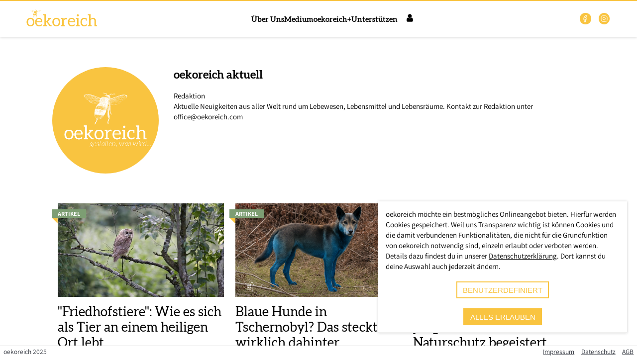

--- FILE ---
content_type: text/html; charset=utf-8
request_url: https://www.oekoreich.com/autoren/5a15d86c-9595-482a-aa25-37426c2933d4
body_size: 11136
content:
<!DOCTYPE html>
<html >
    <head>
        <meta charset="utf-8">
        <title data-rh="true">oekoreich aktuell | oekoreich</title>
        <meta http-equiv="X-UA-Compatible" content="IE=edge,chrome=1">
        <meta name="viewport" content="width=device-width, initial-scale=1.0, user-scalable=no">
        <meta name="google-site-verification" content="9LvI9Q7R9QpkN2rgXIvD9W1aQvtDprbTG_bF3t5G3bU" />
        <meta name="theme-color" content="#ffffff" />
        <meta name="msapplication-config" content="/assets/favicon/browserconfig.xml?1726520619" />
        <link rel="icon" type="image/png" sizes="32x32" href="/assets/favicon/favicon-32x32.png?1726520619" />
        <link rel="icon" type="image/png" sizes="16x16" href="/assets/favicon/favicon-16x16.png?1726520619" />
        <link rel="apple-touch-icon" sizes="180x180" href="/assets/favicon/apple-touch-icon.png?1726520619" />
        <link rel="mask-icon" href="/assets/favicon/safari-pinned-tab.svg?1726520619" color="#5bbad5" />
        <link rel="shortcut icon" href="/assets/favicon/favicon.ico?1726520619" />
        <link rel="manifest" href="/assets/favicon/manifest.json?1726520619" />
        <meta data-rh="true" name="description" content="oekoreich - Für Ökologie und Nachhaltigkeit"/><meta data-rh="true" property="og:description" content="oekoreich - Für Ökologie und Nachhaltigkeit"/><meta data-rh="true" property="twitter:description" content="oekoreich - Für Ökologie und Nachhaltigkeit"/><meta data-rh="true" property="og:type" content="website"/><meta data-rh="true" property="og:image" content="https://www.oekoreich.com/assets/images/misc/logo_oekoreich_web_honey.jpg"/><meta data-rh="true" property="og:image:width" content="1200"/><meta data-rh="true" property="og:image:height" content="630"/><meta data-rh="true" property="twitter:image" content="https://www.oekoreich.com/assets/images/misc/logo_oekoreich_web_honey.jpg"/><meta data-rh="true" property="twitter:card" content="summary"/><meta data-rh="true" property="og:title" content="oekoreich aktuell"/><meta data-rh="true" property="twitter:title" content="oekoreich aktuell"/><meta data-rh="true" property="og:url" content="https://www.oekoreich.com/autoren/5a15d86c-9595-482a-aa25-37426c2933d4"/><script data-rh="true" type="application/ld+json">{"@context":"https://schema.org","@type":"Person","mainEntityOfPage":{"@type":"WebPage","@id":"https://www.oekoreich.com/autoren/5a15d86c-9595-482a-aa25-37426c2933d4"},"image":["https://oekoreich-test.s3.eu-central-1.amazonaws.com/SHA-256_E0FF2BC784184A89706C2D4DB5AA0316115017FFE7CEDECD6C64FAD083C24B79.png","https://oekoreich-test.s3.eu-central-1.amazonaws.com/SHA-256_B8241182EFE7AE8FE565002AE83E9CC2FEAFDBA8C11A75E292C459BA4BA87223.png","https://oekoreich-test.s3.eu-central-1.amazonaws.com/SHA-256_244BF13D1EB682AD933CCA98FE21172784C2BDCF16D64E279F506C4DF23077B2.png","https://oekoreich-test.s3.eu-central-1.amazonaws.com/SHA-256_67D9B8CBED863F2D593B4720DC0200EB1327CC95CF4B885BC2672B54705EF341.png","https://oekoreich-test.s3.eu-central-1.amazonaws.com/SHA-256_A1DDE6FFE9533AEB2F526CAD21633E9E8DAF766E47027B0651F2382B4935D111.png"],"familyName":"aktuell","givenName":"oekoreich","jobTitle":"Redaktion"}</script>
        <link rel="stylesheet" href="/assets/9ccb320f691522a9b32b.css" />

    </head>
    <body class="ssr" >
        <script>
            window.document.body.classList.add('js');
            window.document.body.classList.remove('ssr');
        </script>
        <style>
            #support-warning {
                position: fixed;
                z-index: 99999;
                bottom: 5em;
                left: 20%;
                width: 60%;
                padding: 1em;
                background: #fdd;
                border: 2px solid red;
                text-align: center;
                border-radius: 5px;
                box-shadow: 0 0 15px rgba(0, 0, 0, 0.5);
                font-family: sans-serif;
                box-sizing: border-box;
            }
            #support-warning p {
                margin: 0;
            }
            #support-warning button {
                padding: 0.5em 2em;
                margin-top: 1em;
                border: 1px solid red;
                border-radius: 5px;
                background: white;
            }
            @supports (display: grid) {
                #support-warning {
                    display: none;
                }
            }
        </style>
        <div id="support-warning">
            <p>
                Die Regiothek wurde für die Zukunft entwickelt. Leider ist dein
                Browser veraltet und unterstützt möglicherweise einige Techniken
                nicht mehr. Daher kann es zu Anzeigeproblemen kommen.
            </p>
            <p>
                Du kannst z.B. <a href="https://browsehappy.com/" target="_blank"
                rel="noreferrer">Browse Happy</a> besuchen um einen aktuellen
                Browser herunterzuladen.
            </p>
            <button id="support-warning-button" type="button">OK</button>
        </div>
        <script>
            document.getElementById('support-warning-button').onclick = function () {
                var e = document.getElementById('support-warning');
                e.parentNode.removeChild(e);
                return false;
            };
        </script>
        <div id="root"><header class="quQZRBDn8rPpsSSgdhKW _IkOmag8sTqnnjQ9m5P1"><div class="jj7MqVMHhvarnlTT0QXA"></div><div class="YBjIDIJhvegAtAu7_n1R"><a href="/" class="vz77KEwRlZVNCF8_3KPd"><a href="/" class="Application-Logo"><img class="logo-full" src="/assets/images/misc/logo_oekoreich.svg" alt="Logo Oekoreich"/></a></a><div class="GyAFLXLmkkhXouaAfNY5"><nav class="pHgzSCHYdWxmuIdH64Zm"><ul class="KKKKT7wGv9C08zuMq0Ir"><li><a href="/ueber-uns">Über Uns</a></li><li><a href="/medium">Medium</a></li><li><a href="/plus">oekoreich+</a></li><li><a href="/unterstuetzen">Unterstützen</a></li></ul></nav><div class="dvJ6rP0J0nUB0lSFm9A6"><input type="checkbox" id="main-nav-checkbox" class="Jl5lutHiXjBEIhfVPCjH"/><label for="main-nav-checkbox" class="TCptUwugtFjBPVC2K6Fy"><a href="/user/login" class="kE8xN8Bf0rYf0eyc1bS9 orxcvj3CRZVNRm50sEQg icon-reg-user"><span>Login</span></a><div class="z0v3mDEYTrsgWA41XfjQ"><div class="TMndAITX8cCTSiolU5Nv"></div></div></label><div class="B2FWNAZaifV8kZAxlX3y"><div class="_0vtyVzIXPVlHLe7H0Wt"><nav class="rMRY_sfrUcnIjdC2DjO3"><div class="yDx0Q5JCP8flvexPnv06"><a href="/user/login">Login</a></div><ul class="TLGzHh9HOIdGkamfraSc"><li class="g4LcH4VE3kgD5p3RNrMm DxZ4vhdtH0NHzfSw8LZH"><div><h1 class="brZ_VVDFp8OXT4kFZlij N8Se4d8Lo_L2eyWS0BZQ s13VNwaC6nmdzBv8simL DsCQvjpNVI5k_sIAymuw"></h1></div><ul><li class="J5MXDteFHyR4fZOimoMN"><a href="/">Startseite</a></li><li class="J5MXDteFHyR4fZOimoMN"><a href="/ueber-uns">Über Uns</a></li><li class="J5MXDteFHyR4fZOimoMN"><a href="/medium">Medium</a></li><li class="J5MXDteFHyR4fZOimoMN"><a href="/plus">oekoreich+</a></li><li class="J5MXDteFHyR4fZOimoMN"><a href="/unterstuetzen">Unterstützen</a></li></ul></li></ul></nav></div></div></div></div><ul class="SN3Qk_Z8oP5i1re33bjJ"><li><a href="https://web.facebook.com/oekoreich" target="_blank" rel="noopener noreferrer"><svg width="1.5em" height="1.5em" stroke-width="1.5" viewBox="0 0 24 24" fill="none" xmlns="http://www.w3.org/2000/svg" color="currentColor"><path d="M17 2H14C12.6739 2 11.4021 2.52678 10.4645 3.46447C9.52678 4.40215 9 5.67392 9 7V10H6V14H9V22H13V14H16L17 10H13V7C13 6.73478 13.1054 6.48043 13.2929 6.29289C13.4804 6.10536 13.7348 6 14 6H17V2Z" stroke="currentColor" stroke-linecap="round" stroke-linejoin="round"></path></svg></a></li><li><a href="https://www.instagram.com/oekocom/" target="_blank" rel="noopener noreferrer"><svg width="1.5em" height="1.5em" stroke-width="1.5" viewBox="0 0 24 24" fill="none" xmlns="http://www.w3.org/2000/svg" color="currentColor"><path d="M12 16C14.2091 16 16 14.2091 16 12C16 9.79086 14.2091 8 12 8C9.79086 8 8 9.79086 8 12C8 14.2091 9.79086 16 12 16Z" stroke="currentColor" stroke-linecap="round" stroke-linejoin="round"></path><path d="M3 16V8C3 5.23858 5.23858 3 8 3H16C18.7614 3 21 5.23858 21 8V16C21 18.7614 18.7614 21 16 21H8C5.23858 21 3 18.7614 3 16Z" stroke="currentColor"></path><path d="M17.5 6.51L17.51 6.49889" stroke="currentColor" stroke-linecap="round" stroke-linejoin="round"></path></svg></a></li></ul></div></header><main class="bGmUBQghr_p_WRQiFPnS"><section id="rt-page-scroll-container" class="mkGRZFjmMpKXyVnqTQAF"><section class="AuthorDetail"><section class="detail"><img class="Image" src="https://oekoreich-test.s3.eu-central-1.amazonaws.com/SHA-256_67D9B8CBED863F2D593B4720DC0200EB1327CC95CF4B885BC2672B54705EF341.png" srcSet="https://oekoreich-test.s3.eu-central-1.amazonaws.com/SHA-256_E0FF2BC784184A89706C2D4DB5AA0316115017FFE7CEDECD6C64FAD083C24B79.png 100w, https://oekoreich-test.s3.eu-central-1.amazonaws.com/SHA-256_B8241182EFE7AE8FE565002AE83E9CC2FEAFDBA8C11A75E292C459BA4BA87223.png 320w, https://oekoreich-test.s3.eu-central-1.amazonaws.com/SHA-256_244BF13D1EB682AD933CCA98FE21172784C2BDCF16D64E279F506C4DF23077B2.png 640w, https://oekoreich-test.s3.eu-central-1.amazonaws.com/SHA-256_67D9B8CBED863F2D593B4720DC0200EB1327CC95CF4B885BC2672B54705EF341.png 1200w, https://oekoreich-test.s3.eu-central-1.amazonaws.com/SHA-256_A1DDE6FFE9533AEB2F526CAD21633E9E8DAF766E47027B0651F2382B4935D111.png 1599w" loading="lazy" sizes="(max-width: 449px) calc((100vw - 2em) * 0.3), (max-width: 1099px) calc((100vw - 2em) * 0.2), 214px"/><div><h1> <!-- -->oekoreich<!-- --> <!-- -->aktuell</h1><p>Redaktion</p><p>Aktuelle Neuigkeiten aus aller Welt rund um Lebewesen, Lebensmittel und Lebensräume. Kontakt zur Redaktion unter office@oekoreich.com</p></div></section><section class="posts"><div class="PostList-Posts"><ul><li><a href="/medium/friedhofstiere-wie-es-sich-als-tier-an-einem-heiligen-ort-lebt" class="PostTile"><div class="img-cont"><span class="ARTICLE">Artikel</span><img class="Image" src="https://oekoreich-test.s3.eu-central-1.amazonaws.com/SHA-256_C5AE7DF00C2FC9DA84F016BEE5FC072C67B60561687777C21F845C51179C520A.jpg" srcSet="https://oekoreich-test.s3.eu-central-1.amazonaws.com/SHA-256_E1BC9765EAF21B984DE1CEAA3E0FE6289EE7F44749887B8C62BE4CC65B1620DF.jpg 100w, https://oekoreich-test.s3.eu-central-1.amazonaws.com/SHA-256_8D43D7AFC687E7FB189269F4FD2392B08F97B2435DD1AE9CA99956A896C90CD7.jpg 320w, https://oekoreich-test.s3.eu-central-1.amazonaws.com/SHA-256_868B0CC566F328D17B1353AEFEAD8697496011E7C87D153968D792F8EE3E4BA2.jpg 640w, https://oekoreich-test.s3.eu-central-1.amazonaws.com/SHA-256_C5AE7DF00C2FC9DA84F016BEE5FC072C67B60561687777C21F845C51179C520A.jpg 886w" loading="lazy" title="&quot;Friedhofstiere&quot;: Wie es sich als Tier an einem heiligen Ort lebt" alt="&quot;Friedhofstiere&quot;: Wie es sich als Tier an einem heiligen Ort lebt" sizes="(max-width: 449px) calc(100vw - 3.5em), (max-width: 799px) calc((100vw - 5em) / 2), (max-width: 1099px) calc((100vw - 6.5em) / 3), 334px"/></div><div class="cont-cont"><h3>&quot;Friedhofstiere&quot;: Wie es sich als Tier an einem heiligen Ort lebt</h3><h4>oekoreich aktuell</h4><p>Der Naturschutzbund beleuchtet die „lebendigen Seiten“ unserer letzten Ruhestätten</p><span>weiterlesen</span></div></a></li><li><a href="/medium/blaue-hunde-in-tschernobyl-das-steckt-wirklich-dahinter" class="PostTile"><div class="img-cont"><span class="ARTICLE">Artikel</span><img class="Image" src="https://oekoreich-test.s3.eu-central-1.amazonaws.com/SHA-256_9727B069350E28C37C6536015F1945A7A30614668978009407A5B03194A6EC03.png" srcSet="https://oekoreich-test.s3.eu-central-1.amazonaws.com/SHA-256_5BC4B97D8588EB51A5FC61A7BD0E89D2B7DB9D22A1D6A24121A9CB3F35A1A499.png 100w, https://oekoreich-test.s3.eu-central-1.amazonaws.com/SHA-256_1635A1EDE34EE649E000C537D61EE2BA2AC93709A51564E9970282517E8A87F3.png 320w, https://oekoreich-test.s3.eu-central-1.amazonaws.com/SHA-256_0AC1EE6C59253153C33552BC9B57170460A63FA1001998CA8172C73EAA1D3D23.png 640w, https://oekoreich-test.s3.eu-central-1.amazonaws.com/SHA-256_9727B069350E28C37C6536015F1945A7A30614668978009407A5B03194A6EC03.png 1200w, https://oekoreich-test.s3.eu-central-1.amazonaws.com/SHA-256_B85E73338C0743CCD921A87F64685E542D7E2C51CB8A0F7ADE5AED6260E67428.png 1640w" loading="lazy" title="Blaue Hunde in Tschernobyl? Das steckt wirklich dahinter" alt="Blaue Hunde in Tschernobyl? Das steckt wirklich dahinter" sizes="(max-width: 449px) calc(100vw - 3.5em), (max-width: 799px) calc((100vw - 5em) / 2), (max-width: 1099px) calc((100vw - 6.5em) / 3), 334px"/></div><div class="cont-cont"><h3>Blaue Hunde in Tschernobyl? Das steckt wirklich dahinter</h3><h4>oekoreich aktuell</h4><p>In sozialen Netzwerken werden derzeit massenhaft Fotos und Meldungen verbreitet - wir haben uns dem gewidmet und können Aufklärung leisten.</p><span>weiterlesen</span></div></a></li><li><a href="/medium/unterwegs-im-moor-wie-junge-menschen-fuer-den-naturschutz-begeistert-werden" class="PostTile"><div class="img-cont"><span class="ARTICLE">Artikel</span><img class="Image" src="https://oekoreich-test.s3.eu-central-1.amazonaws.com/SHA-256_327674BFC4747CFE5EABC945E7928A39447D54B8D335405986B73FEA0E00B6AB.jpg" srcSet="https://oekoreich-test.s3.eu-central-1.amazonaws.com/SHA-256_3C2A356FF4478EB531E263239F2775DEA1B5C50389ED41817A3E4DF51514BCFC.jpg 100w, https://oekoreich-test.s3.eu-central-1.amazonaws.com/SHA-256_253DA4B221C167E259C51A51B139F1E7A19CA09EA2B465CA025221870BCCDB85.jpg 320w, https://oekoreich-test.s3.eu-central-1.amazonaws.com/SHA-256_40B11784A5E225829823B8D8E9F07774A23CEB89F573D9138D9D3B33782D6967.jpg 640w, https://oekoreich-test.s3.eu-central-1.amazonaws.com/SHA-256_327674BFC4747CFE5EABC945E7928A39447D54B8D335405986B73FEA0E00B6AB.jpg 1200w, https://oekoreich-test.s3.eu-central-1.amazonaws.com/SHA-256_F312F941BE4E7DA1CDE6C17933266C234FF487DE64F5710E6123354EF0FC1C04.jpg 1920w, https://oekoreich-test.s3.eu-central-1.amazonaws.com/SHA-256_7FF257D947FFF30C2DBB5B25DD22273B8294B6A848CA4B06CC1B13B0CD97BE41.jpg 2550w, https://oekoreich-test.s3.eu-central-1.amazonaws.com/SHA-256_B1AAA9734DEA1161E8D52D8CE77C6336C9F45F8B873FD9C8096FA4318CB2A7C6.jpg 4000w" loading="lazy" title="Unterwegs im Moor: Wie junge Menschen für den Naturschutz begeistert werden" alt="Unterwegs im Moor: Wie junge Menschen für den Naturschutz begeistert werden" sizes="(max-width: 449px) calc(100vw - 3.5em), (max-width: 799px) calc((100vw - 5em) / 2), (max-width: 1099px) calc((100vw - 6.5em) / 3), 334px"/></div><div class="cont-cont"><h3>Unterwegs im Moor: Wie junge Menschen für den Naturschutz begeistert werden</h3><h4>oekoreich aktuell</h4><p>Feuchtgebiete wie Moore, Auen &amp; Co sind von unschätzbarem Wert für die Artenvielfalt, für das Klima und auch für uns Menschen.</p><span>weiterlesen</span></div></a></li><li><a href="/medium/lebensmittel-rueckruf-metallteile-in-dieser-fertigsuppe-moeglich" class="PostTile"><div class="img-cont"><span class="ARTICLE">Artikel</span><img class="Image" src="https://oekoreich-test.s3.eu-central-1.amazonaws.com/SHA-256_F789A4EE76421AAD98F42F8F2CEA9355BEAAF640D0CD98EDCD216C0FBC7C4693.png" srcSet="https://oekoreich-test.s3.eu-central-1.amazonaws.com/SHA-256_AD8561B40ED1ED7E66A918EB7EEE69122B9F5C2F3A6060238B2899DF4A1219A1.png 100w, https://oekoreich-test.s3.eu-central-1.amazonaws.com/SHA-256_D143A1B554340C933A7EFB0AD6BC9611E8037DB860AF0DE932A86A4C141110F7.png 320w, https://oekoreich-test.s3.eu-central-1.amazonaws.com/SHA-256_28AE79F26236A085499AA753C7AE1D9B96BEE463BA021AFEF24E00A33D869189.png 640w, https://oekoreich-test.s3.eu-central-1.amazonaws.com/SHA-256_F789A4EE76421AAD98F42F8F2CEA9355BEAAF640D0CD98EDCD216C0FBC7C4693.png 1200w, https://oekoreich-test.s3.eu-central-1.amazonaws.com/SHA-256_A3448AD0FDB0B9B6CFF5DB8303E63024051888A091DBE09B44C40674544F858C.png 1640w" loading="lazy" title="Lebensmittel-Rückruf: Metallteile in dieser Fertigsuppe möglich" alt="Lebensmittel-Rückruf: Metallteile in dieser Fertigsuppe möglich" sizes="(max-width: 449px) calc(100vw - 3.5em), (max-width: 799px) calc((100vw - 5em) / 2), (max-width: 1099px) calc((100vw - 6.5em) / 3), 334px"/></div><div class="cont-cont"><h3>Lebensmittel-Rückruf: Metallteile in dieser Fertigsuppe möglich</h3><h4>oekoreich aktuell</h4><p>Die AGES informiert über einen Rückruf von UNILEVER:</p><span>weiterlesen</span></div></a></li><li><a href="/medium/ein-pferd-ist-keine-maschine-stadt-prag-verbietet-fiaker-um-tiere-zu-schuetzen" class="PostTile"><div class="img-cont"><span class="ARTICLE">Artikel</span><img class="Image" src="https://oekoreich-test.s3.eu-central-1.amazonaws.com/SHA-256_8E393EDC2FF9F0E8D8AFDCD3F09681B57D26475A2A417797C4C9475041121060.png" srcSet="https://oekoreich-test.s3.eu-central-1.amazonaws.com/SHA-256_E9F877112920CC5791ECCBB89E00116EF03AB9A45E4383BE25ABE0AD0E4308FD.png 100w, https://oekoreich-test.s3.eu-central-1.amazonaws.com/SHA-256_4C7AFD9F95FACB205EA0EDD5E210DBA49724FC38AC935B2DDDD656B7F446FEF6.png 320w, https://oekoreich-test.s3.eu-central-1.amazonaws.com/SHA-256_DC4AB516339515CFC98BF7A255668A81357703FE766515CBE03CFE4308E5CEAB.png 640w, https://oekoreich-test.s3.eu-central-1.amazonaws.com/SHA-256_8E393EDC2FF9F0E8D8AFDCD3F09681B57D26475A2A417797C4C9475041121060.png 1200w, https://oekoreich-test.s3.eu-central-1.amazonaws.com/SHA-256_DBB4F0F2EC5B1C84A5034218FAD91E0293614A6B1D20614A313B351EBDC01093.png 1640w" loading="lazy" title="„Ein Pferd ist keine Maschine“: Stadt Prag verbietet Fiaker, um Tiere zu schützen" alt="„Ein Pferd ist keine Maschine“: Stadt Prag verbietet Fiaker, um Tiere zu schützen" sizes="(max-width: 449px) calc(100vw - 3.5em), (max-width: 799px) calc((100vw - 5em) / 2), (max-width: 1099px) calc((100vw - 6.5em) / 3), 334px"/></div><div class="cont-cont"><h3>„Ein Pferd ist keine Maschine“: Stadt Prag verbietet Fiaker, um Tiere zu schützen</h3><h4>oekoreich aktuell</h4><p>Protest zahlt sich aus – auch wenn er mitunter sehr lange durchgehalten und von tausenden Menschen getragen werden muss</p><span>weiterlesen</span></div></a></li><li><a href="/medium/schnittbrot-im-test-400-prozent-preisunterschied-und-bitterer-nachgeschmack" class="PostTile"><div class="img-cont"><span class="ARTICLE">Artikel</span><img class="Image" src="https://oekoreich-test.s3.eu-central-1.amazonaws.com/SHA-256_17F79F10AC42667BBDABC69CC5DC931F68A4D9A7455EE60CCB9E37B3BB4EFF51.png" srcSet="https://oekoreich-test.s3.eu-central-1.amazonaws.com/SHA-256_F5D2E80207B48D8CBD2F33BA8BB648AD70F5C0849D2E499AAF59751EEBDB0795.png 100w, https://oekoreich-test.s3.eu-central-1.amazonaws.com/SHA-256_253F10ADE0E9BD67387CDE79E6D62A7F3A723062B370CDA9BD059252C5A94ECB.png 320w, https://oekoreich-test.s3.eu-central-1.amazonaws.com/SHA-256_B134CF8BCA3FB85481094CFC39D4F6D99C9A84F5F7044F84ED145B73E28DEB78.png 640w, https://oekoreich-test.s3.eu-central-1.amazonaws.com/SHA-256_17F79F10AC42667BBDABC69CC5DC931F68A4D9A7455EE60CCB9E37B3BB4EFF51.png 1200w, https://oekoreich-test.s3.eu-central-1.amazonaws.com/SHA-256_DE48C5095476BD1C2A4C1DEB654C045C8400F704AA8021AD1F57F1BF1B62F3CC.png 1640w" loading="lazy" title="Schnittbrot im Test: 400 Prozent Preisunterschied und bitterer Nachgeschmack" alt="Schnittbrot im Test: 400 Prozent Preisunterschied und bitterer Nachgeschmack" sizes="(max-width: 449px) calc(100vw - 3.5em), (max-width: 799px) calc((100vw - 5em) / 2), (max-width: 1099px) calc((100vw - 6.5em) / 3), 334px"/></div><div class="cont-cont"><h3>Schnittbrot im Test: 400 Prozent Preisunterschied und bitterer Nachgeschmack</h3><h4>oekoreich aktuell</h4><p>Die Arbeiterkammer Steiermark hat Schnittbrot aus dem Supermarkt unter die Lupe genommen</p><span>weiterlesen</span></div></a></li><li><a href="/medium/banane-die-nicht-braun-wird-gen-editiertes-obst-gemuese-koennte-bald-im-handel-landen" class="PostTile"><div class="img-cont"><span class="ARTICLE">Artikel</span><img class="Image" src="https://oekoreich-test.s3.eu-central-1.amazonaws.com/SHA-256_AA3279FA541D5E839E11051B68AA784F09B7008C8E0BDF7D8DE8F1E3F3110F7E.png" srcSet="https://oekoreich-test.s3.eu-central-1.amazonaws.com/SHA-256_9007BDC1CC72C9B08DFE8FE3A2D2CC15662C97088E726A82C67CDCE8662246B9.png 100w, https://oekoreich-test.s3.eu-central-1.amazonaws.com/SHA-256_5A974D444EBF5BA1B66CD87612BFA553221EB375B934BAA9D28F569726EB4E11.png 320w, https://oekoreich-test.s3.eu-central-1.amazonaws.com/SHA-256_F6CF18F835E8E9FCD50DC3470B9927EBB9B3215785DF0419DB8B2BD21C6C0EF9.png 640w, https://oekoreich-test.s3.eu-central-1.amazonaws.com/SHA-256_AA3279FA541D5E839E11051B68AA784F09B7008C8E0BDF7D8DE8F1E3F3110F7E.png 1200w, https://oekoreich-test.s3.eu-central-1.amazonaws.com/SHA-256_7C69B0D3E6163C26888FC5B145C15889354BA502ED3C10DA731BB4CEBA13C0C8.png 1640w" loading="lazy" title="Banane, die nicht braun wird: Gen-editiertes Obst &amp; Gemüse könnte bald im Handel landen" alt="Banane, die nicht braun wird: Gen-editiertes Obst &amp; Gemüse könnte bald im Handel landen" sizes="(max-width: 449px) calc(100vw - 3.5em), (max-width: 799px) calc((100vw - 5em) / 2), (max-width: 1099px) calc((100vw - 6.5em) / 3), 334px"/></div><div class="cont-cont"><h3>Banane, die nicht braun wird: Gen-editiertes Obst &amp; Gemüse könnte bald im Handel landen</h3><h4>oekoreich aktuell</h4><p>Für manche ist es eine wunderbare Vorstellung, viele wird es aber wohl auch gruseln</p><span>weiterlesen</span></div></a></li><li><a href="/medium/zikade-birke-libelle-so-wird-versucht-die-natur-zu-schuetzen" class="PostTile"><div class="img-cont"><span class="ARTICLE">Artikel</span><img class="Image" src="https://oekoreich-test.s3.eu-central-1.amazonaws.com/SHA-256_6931A99367B2758759FAC87D6C91D499B6C2AB06761C2F433382126BDA3E60A5.jpg" srcSet="https://oekoreich-test.s3.eu-central-1.amazonaws.com/SHA-256_1338C9AE83196052D983513770AD2BBB16AA04D723C20F423AF4251E17216EAF.jpg 100w, https://oekoreich-test.s3.eu-central-1.amazonaws.com/SHA-256_61FD1F418E059B880376721C6981CF977064843C92484F193D075DEA216BE03E.jpg 320w, https://oekoreich-test.s3.eu-central-1.amazonaws.com/SHA-256_ED37E647BB74845E08142B0734AF7E380AC33F98450320B08281A4713CEFECA4.jpg 640w, https://oekoreich-test.s3.eu-central-1.amazonaws.com/SHA-256_6931A99367B2758759FAC87D6C91D499B6C2AB06761C2F433382126BDA3E60A5.jpg 1200w, https://oekoreich-test.s3.eu-central-1.amazonaws.com/SHA-256_ABC3A7C8649BDD618BE4A1B4E6AA58C236C92C8711CFCA34F112B7CE8B82F9FE.jpg 1920w, https://oekoreich-test.s3.eu-central-1.amazonaws.com/SHA-256_666B48BBBF9A37D51185D8EECA29A64EC0C960174E801E8EA559D068F2D991BD.jpg 2550w, https://oekoreich-test.s3.eu-central-1.amazonaws.com/SHA-256_296ABB6C378BFC674EE597C00C1FD6071F4BFE20527345E32B711D1C384AC7B2.jpg 3000w" loading="lazy" title="Zikade, Birke &amp; Libelle: So wird versucht die Natur zu schützen" alt="Zikade, Birke &amp; Libelle: So wird versucht die Natur zu schützen" sizes="(max-width: 449px) calc(100vw - 3.5em), (max-width: 799px) calc((100vw - 5em) / 2), (max-width: 1099px) calc((100vw - 6.5em) / 3), 334px"/></div><div class="cont-cont"><h3>Zikade, Birke &amp; Libelle: So wird versucht die Natur zu schützen</h3><h4>oekoreich aktuell</h4><p>Mit verschiedensten Projekten und Aktionen setzt sich der Naturschutzbund Österreich seit mehr als 112 Jahren für den Schutz der Natur...</p><span>weiterlesen</span></div></a></li><li><a href="/medium/ueber-700-kinder-eltern-bei-drittem-comun-herbstfest-im-unterwasserreich-schrems" class="PostTile"><div class="img-cont"><span class="ARTICLE">Artikel</span><img class="Image" src="https://oekoreich-test.s3.eu-central-1.amazonaws.com/SHA-256_C4E436AABFA57464F0E2CD633D9A56B2CE47A653F2852873EC2BD6BC9FB434FA.jpg" srcSet="https://oekoreich-test.s3.eu-central-1.amazonaws.com/SHA-256_0AB30B17F71878B93AA3E842E64B3A34800691121147FAF0FB8C6E798A11C386.jpg 100w, https://oekoreich-test.s3.eu-central-1.amazonaws.com/SHA-256_2E90E8B2A1BC927A63695B41D683D7928DFA148452B4EEFAB7C2219B63230DA9.jpg 320w, https://oekoreich-test.s3.eu-central-1.amazonaws.com/SHA-256_FEFE601FEE14403471450CFE5AD8E4F7A31B5147F5F191922E60E89E6A22EE4E.jpg 640w, https://oekoreich-test.s3.eu-central-1.amazonaws.com/SHA-256_C4E436AABFA57464F0E2CD633D9A56B2CE47A653F2852873EC2BD6BC9FB434FA.jpg 1200w, https://oekoreich-test.s3.eu-central-1.amazonaws.com/SHA-256_6A950C8C66351CEE7873B43912FAF455B6448BA7BE19CB6414B1279B29E0453D.jpg 1920w, https://oekoreich-test.s3.eu-central-1.amazonaws.com/SHA-256_7101BC9828B3E7052C8D3C7681B220CB62A10097BEDA34E93DA4D64539755A17.jpg 2550w, https://oekoreich-test.s3.eu-central-1.amazonaws.com/SHA-256_3213ADECFFB949F561BACB087450BA9063DA655AD1A9BD8C025C76F24F774B65.jpg 4771w" loading="lazy" title="Über 700 Kinder &amp; Eltern bei drittem COMÚN-Herbstfest im UnterWasserReich Schrems" alt="Über 700 Kinder &amp; Eltern bei drittem COMÚN-Herbstfest im UnterWasserReich Schrems" sizes="(max-width: 449px) calc(100vw - 3.5em), (max-width: 799px) calc((100vw - 5em) / 2), (max-width: 1099px) calc((100vw - 6.5em) / 3), 334px"/></div><div class="cont-cont"><h3>Über 700 Kinder &amp; Eltern bei drittem COMÚN-Herbstfest im UnterWasserReich Schrems</h3><h4>oekoreich aktuell</h4><p>Begonnen hat alles im Jahr 2023 als ein „Erfolgsfest“.</p><span>weiterlesen</span></div></a></li></ul><div class="LoadMore"><div><button type="button">Mehr</button><span>9 von 2585</span></div></div></div></section><section><section class="PostDetail-Newsletter"><div class="content-container"><div><img src="/assets/images/misc/logo_oekoreich_white.svg" alt="Logo oekoreich"/><h2>Newsletter</h2></div><div class="MailChimpSignupForm"><form action="https://tierschutzvolksbegehren.us19.list-manage.com/subscribe/post?u=b6bd449801b865fbe3cfb5e2b&amp;id=29e16d9fe0" method="post" name="mc-embedded-subscribe-form" target="_blank"><div><label for="EMAIL">Email</label><input type="email" name="EMAIL" id="EMAIL" placeholder="E-Mail"/></div><input hidden="" type="text" name="b_b6bd449801b865fbe3cfb5e2b_29e16d9fe0" tabindex="-1"/><div><button type="submit" name="subscribe" id="mc-embedded-subscribe" class="button button-rounded button-primary">Anmelden</button></div><div class="I91acggoc82SVJ2ph21S"><div class="U9hlQrEgoXcuG62W0dmn"><div class="HvAKqpvuPt2nkZ9HzGwP"><input required="" id="mc-embedded-subscribe-form-compliance" name="compliance" type="checkbox"/><span class="YqFipTu26ch_khUvNHvn"><svg width="1.5em" height="1.5em" stroke-width="1.5" viewBox="0 0 24 24" fill="none" xmlns="http://www.w3.org/2000/svg" color="currentColor"><path d="M5 13L9 17L19 7" stroke="currentColor" stroke-linecap="round" stroke-linejoin="round"></path></svg></span></div><label for="mc-embedded-subscribe-form-compliance">Ja, ich bin mit der <a href="/datenschutz">Datenschutzerklärung</a> einverstanden.</label></div></div></form></div></div></section></section></section></section></main><footer class="xManFGdM835FZO5B6jMt LZUnMqONE6s9PNKG2YKk"><p class="footer-copyright">oekoreich <!-- -->2025</p><ul class="footer-links"><li><a href="/impressum">Impressum</a></li><li><a href="/datenschutz">Datenschutz</a></li><li><a href="/agb">AGB</a></li></ul></footer><div class="CookieConsent-ConsentModal"><p>oekoreich möchte ein bestmögliches Onlineangebot bieten. Hierfür werden Cookies gespeichert. Weil uns Transparenz wichtig ist können Cookies und die damit verbundenen Funktionalitäten, die nicht für die Grundfunktion von oekoreich notwendig sind, einzeln erlaubt oder verboten werden.<br/>Details dazu findest du in unserer<!-- --> <a href="/datenschutz">Datenschutzerklärung</a>. Dort kannst du deine Auswahl auch jederzeit ändern.</p><button type="button" class="button-rounded button-secondary">benutzerdefiniert</button><button type="submit" class="button-rounded button-primary">alles erlauben</button></div></div>
        <script>window.__REQUESTS_CACHE__ = '{"34d4a895eb2b7864fa55a75f27720ca02a549317925edbdaa8a764091f636317":{"data":{"data":{"uuid":"5a15d86c-9595-482a-aa25-37426c2933d4","title":null,"email":"office@oekoreich.com","firstname":"oekoreich","lastname":"aktuell","description":"Aktuelle Neuigkeiten aus aller Welt rund um Lebewesen, Lebensmittel und Lebensräume. Kontakt zur Redaktion unter office@oekoreich.com","position":"Redaktion","image":{"name":null,"resolutions":[{"url":"https://oekoreich-test.s3.eu-central-1.amazonaws.com/SHA-256_E0FF2BC784184A89706C2D4DB5AA0316115017FFE7CEDECD6C64FAD083C24B79.png","width":100,"height":100},{"url":"https://oekoreich-test.s3.eu-central-1.amazonaws.com/SHA-256_B8241182EFE7AE8FE565002AE83E9CC2FEAFDBA8C11A75E292C459BA4BA87223.png","width":320,"height":320},{"url":"https://oekoreich-test.s3.eu-central-1.amazonaws.com/SHA-256_244BF13D1EB682AD933CCA98FE21172784C2BDCF16D64E279F506C4DF23077B2.png","width":640,"height":640},{"url":"https://oekoreich-test.s3.eu-central-1.amazonaws.com/SHA-256_67D9B8CBED863F2D593B4720DC0200EB1327CC95CF4B885BC2672B54705EF341.png","width":1200,"height":1200},{"url":"https://oekoreich-test.s3.eu-central-1.amazonaws.com/SHA-256_A1DDE6FFE9533AEB2F526CAD21633E9E8DAF766E47027B0651F2382B4935D111.png","width":1599,"height":1599}],"storageKey":"SHA-256_A1DDE6FFE9533AEB2F526CAD21633E9E8DAF766E47027B0651F2382B4935D111.png"}},"status":200},"timestamp":1763040208204,"pageAge":0},"59e91caae04cbc6da666c4dc4bfbd81b5f6ebcf5e151d76577c81d3594162c8d":{"data":{"data":{"content":[{"postType":"ARTICLE","naturalKey":"friedhofstiere-wie-es-sich-als-tier-an-einem-heiligen-ort-lebt","authorName":null,"title":"\\"Friedhofstiere\\": Wie es sich als Tier an einem heiligen Ort lebt","teaser":"Der Naturschutzbund beleuchtet die „lebendigen Seiten“ unserer letzten Ruhestätten","releaseDate":"2025-11-13T05:00:00","image":{"name":"\\"Friedhofstiere\\": Wie es sich als Tier an einem heiligen Ort lebt","resolutions":[{"url":"https://oekoreich-test.s3.eu-central-1.amazonaws.com/SHA-256_E1BC9765EAF21B984DE1CEAA3E0FE6289EE7F44749887B8C62BE4CC65B1620DF.jpg","width":100,"height":56},{"url":"https://oekoreich-test.s3.eu-central-1.amazonaws.com/SHA-256_8D43D7AFC687E7FB189269F4FD2392B08F97B2435DD1AE9CA99956A896C90CD7.jpg","width":320,"height":180},{"url":"https://oekoreich-test.s3.eu-central-1.amazonaws.com/SHA-256_868B0CC566F328D17B1353AEFEAD8697496011E7C87D153968D792F8EE3E4BA2.jpg","width":640,"height":360},{"url":"https://oekoreich-test.s3.eu-central-1.amazonaws.com/SHA-256_C5AE7DF00C2FC9DA84F016BEE5FC072C67B60561687777C21F845C51179C520A.jpg","width":886,"height":499}],"storageKey":"SHA-256_89A0B954C23089088DA65EC9621B1AD7156EF770E807E25A2396085C7ED1938B.jpg"},"videoUrl":null,"published":true,"authors":[{"uuid":"5a15d86c-9595-482a-aa25-37426c2933d4","firstname":"oekoreich","lastname":"aktuell","image":null}],"payWall":false},{"postType":"ARTICLE","naturalKey":"blaue-hunde-in-tschernobyl-das-steckt-wirklich-dahinter","authorName":null,"title":"Blaue Hunde in Tschernobyl? Das steckt wirklich dahinter","teaser":"In sozialen Netzwerken werden derzeit massenhaft Fotos und Meldungen verbreitet - wir haben uns dem gewidmet und können Aufklärung leisten.","releaseDate":"2025-11-11T04:00:00","image":{"name":"Blaue Hunde in Tschernobyl? Das steckt wirklich dahinter","resolutions":[{"url":"https://oekoreich-test.s3.eu-central-1.amazonaws.com/SHA-256_5BC4B97D8588EB51A5FC61A7BD0E89D2B7DB9D22A1D6A24121A9CB3F35A1A499.png","width":100,"height":56},{"url":"https://oekoreich-test.s3.eu-central-1.amazonaws.com/SHA-256_1635A1EDE34EE649E000C537D61EE2BA2AC93709A51564E9970282517E8A87F3.png","width":320,"height":180},{"url":"https://oekoreich-test.s3.eu-central-1.amazonaws.com/SHA-256_0AC1EE6C59253153C33552BC9B57170460A63FA1001998CA8172C73EAA1D3D23.png","width":640,"height":360},{"url":"https://oekoreich-test.s3.eu-central-1.amazonaws.com/SHA-256_9727B069350E28C37C6536015F1945A7A30614668978009407A5B03194A6EC03.png","width":1200,"height":675},{"url":"https://oekoreich-test.s3.eu-central-1.amazonaws.com/SHA-256_B85E73338C0743CCD921A87F64685E542D7E2C51CB8A0F7ADE5AED6260E67428.png","width":1640,"height":923}],"storageKey":"SHA-256_DB9D5671237A38E839EF631AC003944F9386188AD38D90D0170E7507AD5A9621.png"},"videoUrl":null,"published":true,"authors":[{"uuid":"5a15d86c-9595-482a-aa25-37426c2933d4","firstname":"oekoreich","lastname":"aktuell","image":null}],"payWall":false},{"postType":"ARTICLE","naturalKey":"unterwegs-im-moor-wie-junge-menschen-fuer-den-naturschutz-begeistert-werden","authorName":null,"title":"Unterwegs im Moor: Wie junge Menschen für den Naturschutz begeistert werden","teaser":"Feuchtgebiete wie Moore, Auen & Co sind von unschätzbarem Wert für die Artenvielfalt, für das Klima und auch für uns Menschen.","releaseDate":"2025-11-10T04:00:00","image":{"name":"Unterwegs im Moor: Wie junge Menschen für den Naturschutz begeistert werden","resolutions":[{"url":"https://oekoreich-test.s3.eu-central-1.amazonaws.com/SHA-256_3C2A356FF4478EB531E263239F2775DEA1B5C50389ED41817A3E4DF51514BCFC.jpg","width":100,"height":56},{"url":"https://oekoreich-test.s3.eu-central-1.amazonaws.com/SHA-256_253DA4B221C167E259C51A51B139F1E7A19CA09EA2B465CA025221870BCCDB85.jpg","width":320,"height":180},{"url":"https://oekoreich-test.s3.eu-central-1.amazonaws.com/SHA-256_40B11784A5E225829823B8D8E9F07774A23CEB89F573D9138D9D3B33782D6967.jpg","width":640,"height":360},{"url":"https://oekoreich-test.s3.eu-central-1.amazonaws.com/SHA-256_327674BFC4747CFE5EABC945E7928A39447D54B8D335405986B73FEA0E00B6AB.jpg","width":1200,"height":675},{"url":"https://oekoreich-test.s3.eu-central-1.amazonaws.com/SHA-256_F312F941BE4E7DA1CDE6C17933266C234FF487DE64F5710E6123354EF0FC1C04.jpg","width":1920,"height":1080},{"url":"https://oekoreich-test.s3.eu-central-1.amazonaws.com/SHA-256_7FF257D947FFF30C2DBB5B25DD22273B8294B6A848CA4B06CC1B13B0CD97BE41.jpg","width":2550,"height":1435},{"url":"https://oekoreich-test.s3.eu-central-1.amazonaws.com/SHA-256_B1AAA9734DEA1161E8D52D8CE77C6336C9F45F8B873FD9C8096FA4318CB2A7C6.jpg","width":4000,"height":2251}],"storageKey":"SHA-256_0F4F76C0FF9A965B2ED4A7752F3841BF9F304908C4FA44E7F697678AECB3C2AE.jpg"},"videoUrl":null,"published":true,"authors":[{"uuid":"5a15d86c-9595-482a-aa25-37426c2933d4","firstname":"oekoreich","lastname":"aktuell","image":null}],"payWall":false},{"postType":"ARTICLE","naturalKey":"lebensmittel-rueckruf-metallteile-in-dieser-fertigsuppe-moeglich","authorName":null,"title":"Lebensmittel-Rückruf: Metallteile in dieser Fertigsuppe möglich","teaser":"Die AGES informiert über einen Rückruf von UNILEVER:","releaseDate":"2025-11-08T08:00:00","image":{"name":"Lebensmittel-Rückruf: Metallteile in dieser Fertigsuppe möglich","resolutions":[{"url":"https://oekoreich-test.s3.eu-central-1.amazonaws.com/SHA-256_AD8561B40ED1ED7E66A918EB7EEE69122B9F5C2F3A6060238B2899DF4A1219A1.png","width":100,"height":56},{"url":"https://oekoreich-test.s3.eu-central-1.amazonaws.com/SHA-256_D143A1B554340C933A7EFB0AD6BC9611E8037DB860AF0DE932A86A4C141110F7.png","width":320,"height":180},{"url":"https://oekoreich-test.s3.eu-central-1.amazonaws.com/SHA-256_28AE79F26236A085499AA753C7AE1D9B96BEE463BA021AFEF24E00A33D869189.png","width":640,"height":360},{"url":"https://oekoreich-test.s3.eu-central-1.amazonaws.com/SHA-256_F789A4EE76421AAD98F42F8F2CEA9355BEAAF640D0CD98EDCD216C0FBC7C4693.png","width":1200,"height":675},{"url":"https://oekoreich-test.s3.eu-central-1.amazonaws.com/SHA-256_A3448AD0FDB0B9B6CFF5DB8303E63024051888A091DBE09B44C40674544F858C.png","width":1640,"height":923}],"storageKey":"SHA-256_E00F2EA64BB7A352CE10E1A50943ADFA967759D701BC4C2E18B21CE936907B8D.png"},"videoUrl":null,"published":true,"authors":[{"uuid":"5a15d86c-9595-482a-aa25-37426c2933d4","firstname":"oekoreich","lastname":"aktuell","image":null}],"payWall":false},{"postType":"ARTICLE","naturalKey":"ein-pferd-ist-keine-maschine-stadt-prag-verbietet-fiaker-um-tiere-zu-schuetzen","authorName":null,"title":"„Ein Pferd ist keine Maschine“: Stadt Prag verbietet Fiaker, um Tiere zu schützen","teaser":"Protest zahlt sich aus – auch wenn er mitunter sehr lange durchgehalten und von tausenden Menschen getragen werden muss","releaseDate":"2025-11-07T05:00:00","image":{"name":"„Ein Pferd ist keine Maschine“: Stadt Prag verbietet Fiaker, um Tiere zu schützen","resolutions":[{"url":"https://oekoreich-test.s3.eu-central-1.amazonaws.com/SHA-256_E9F877112920CC5791ECCBB89E00116EF03AB9A45E4383BE25ABE0AD0E4308FD.png","width":100,"height":56},{"url":"https://oekoreich-test.s3.eu-central-1.amazonaws.com/SHA-256_4C7AFD9F95FACB205EA0EDD5E210DBA49724FC38AC935B2DDDD656B7F446FEF6.png","width":320,"height":180},{"url":"https://oekoreich-test.s3.eu-central-1.amazonaws.com/SHA-256_DC4AB516339515CFC98BF7A255668A81357703FE766515CBE03CFE4308E5CEAB.png","width":640,"height":360},{"url":"https://oekoreich-test.s3.eu-central-1.amazonaws.com/SHA-256_8E393EDC2FF9F0E8D8AFDCD3F09681B57D26475A2A417797C4C9475041121060.png","width":1200,"height":675},{"url":"https://oekoreich-test.s3.eu-central-1.amazonaws.com/SHA-256_DBB4F0F2EC5B1C84A5034218FAD91E0293614A6B1D20614A313B351EBDC01093.png","width":1640,"height":923}],"storageKey":"SHA-256_8F0092DB09494E44B1245C5F06B81B7BC5F94F5A0645BDF265501DCC12DBF34D.png"},"videoUrl":null,"published":true,"authors":[{"uuid":"5a15d86c-9595-482a-aa25-37426c2933d4","firstname":"oekoreich","lastname":"aktuell","image":null}],"payWall":false},{"postType":"ARTICLE","naturalKey":"schnittbrot-im-test-400-prozent-preisunterschied-und-bitterer-nachgeschmack","authorName":null,"title":"Schnittbrot im Test: 400 Prozent Preisunterschied und bitterer Nachgeschmack","teaser":"Die Arbeiterkammer Steiermark hat Schnittbrot aus dem Supermarkt unter die Lupe genommen","releaseDate":"2025-11-05T05:00:00","image":{"name":"Schnittbrot im Test: 400 Prozent Preisunterschied und bitterer Nachgeschmack","resolutions":[{"url":"https://oekoreich-test.s3.eu-central-1.amazonaws.com/SHA-256_F5D2E80207B48D8CBD2F33BA8BB648AD70F5C0849D2E499AAF59751EEBDB0795.png","width":100,"height":56},{"url":"https://oekoreich-test.s3.eu-central-1.amazonaws.com/SHA-256_253F10ADE0E9BD67387CDE79E6D62A7F3A723062B370CDA9BD059252C5A94ECB.png","width":320,"height":180},{"url":"https://oekoreich-test.s3.eu-central-1.amazonaws.com/SHA-256_B134CF8BCA3FB85481094CFC39D4F6D99C9A84F5F7044F84ED145B73E28DEB78.png","width":640,"height":360},{"url":"https://oekoreich-test.s3.eu-central-1.amazonaws.com/SHA-256_17F79F10AC42667BBDABC69CC5DC931F68A4D9A7455EE60CCB9E37B3BB4EFF51.png","width":1200,"height":675},{"url":"https://oekoreich-test.s3.eu-central-1.amazonaws.com/SHA-256_DE48C5095476BD1C2A4C1DEB654C045C8400F704AA8021AD1F57F1BF1B62F3CC.png","width":1640,"height":923}],"storageKey":"SHA-256_4CB0CD6C0623F97599561841A3B9F01D601A30558264DBA21A63C63DEB2AA45D.png"},"videoUrl":null,"published":true,"authors":[{"uuid":"5a15d86c-9595-482a-aa25-37426c2933d4","firstname":"oekoreich","lastname":"aktuell","image":null}],"payWall":false},{"postType":"ARTICLE","naturalKey":"banane-die-nicht-braun-wird-gen-editiertes-obst-gemuese-koennte-bald-im-handel-landen","authorName":null,"title":"Banane, die nicht braun wird: Gen-editiertes Obst & Gemüse könnte bald im Handel landen","teaser":"Für manche ist es eine wunderbare Vorstellung, viele wird es aber wohl auch gruseln","releaseDate":"2025-11-03T05:00:00","image":{"name":"Banane, die nicht braun wird: Gen-editiertes Obst & Gemüse könnte bald im Handel landen","resolutions":[{"url":"https://oekoreich-test.s3.eu-central-1.amazonaws.com/SHA-256_9007BDC1CC72C9B08DFE8FE3A2D2CC15662C97088E726A82C67CDCE8662246B9.png","width":100,"height":56},{"url":"https://oekoreich-test.s3.eu-central-1.amazonaws.com/SHA-256_5A974D444EBF5BA1B66CD87612BFA553221EB375B934BAA9D28F569726EB4E11.png","width":320,"height":180},{"url":"https://oekoreich-test.s3.eu-central-1.amazonaws.com/SHA-256_F6CF18F835E8E9FCD50DC3470B9927EBB9B3215785DF0419DB8B2BD21C6C0EF9.png","width":640,"height":360},{"url":"https://oekoreich-test.s3.eu-central-1.amazonaws.com/SHA-256_AA3279FA541D5E839E11051B68AA784F09B7008C8E0BDF7D8DE8F1E3F3110F7E.png","width":1200,"height":675},{"url":"https://oekoreich-test.s3.eu-central-1.amazonaws.com/SHA-256_7C69B0D3E6163C26888FC5B145C15889354BA502ED3C10DA731BB4CEBA13C0C8.png","width":1640,"height":923}],"storageKey":"SHA-256_ED0B1084DDB09270C409A8EECEA9BE629CBC0E0AC18B91995CAF64D83E3BF5A6.png"},"videoUrl":null,"published":true,"authors":[{"uuid":"5a15d86c-9595-482a-aa25-37426c2933d4","firstname":"oekoreich","lastname":"aktuell","image":null}],"payWall":false},{"postType":"ARTICLE","naturalKey":"zikade-birke-libelle-so-wird-versucht-die-natur-zu-schuetzen","authorName":null,"title":"Zikade, Birke & Libelle: So wird versucht die Natur zu schützen","teaser":"Mit verschiedensten Projekten und Aktionen setzt sich der Naturschutzbund Österreich seit mehr als 112 Jahren für den Schutz der Natur...","releaseDate":"2025-11-01T05:00:00","image":{"name":"Zikade, Birke & Libelle: So wird versucht die Natur zu schützen","resolutions":[{"url":"https://oekoreich-test.s3.eu-central-1.amazonaws.com/SHA-256_1338C9AE83196052D983513770AD2BBB16AA04D723C20F423AF4251E17216EAF.jpg","width":100,"height":56},{"url":"https://oekoreich-test.s3.eu-central-1.amazonaws.com/SHA-256_61FD1F418E059B880376721C6981CF977064843C92484F193D075DEA216BE03E.jpg","width":320,"height":180},{"url":"https://oekoreich-test.s3.eu-central-1.amazonaws.com/SHA-256_ED37E647BB74845E08142B0734AF7E380AC33F98450320B08281A4713CEFECA4.jpg","width":640,"height":360},{"url":"https://oekoreich-test.s3.eu-central-1.amazonaws.com/SHA-256_6931A99367B2758759FAC87D6C91D499B6C2AB06761C2F433382126BDA3E60A5.jpg","width":1200,"height":675},{"url":"https://oekoreich-test.s3.eu-central-1.amazonaws.com/SHA-256_ABC3A7C8649BDD618BE4A1B4E6AA58C236C92C8711CFCA34F112B7CE8B82F9FE.jpg","width":1920,"height":1080},{"url":"https://oekoreich-test.s3.eu-central-1.amazonaws.com/SHA-256_666B48BBBF9A37D51185D8EECA29A64EC0C960174E801E8EA559D068F2D991BD.jpg","width":2550,"height":1435},{"url":"https://oekoreich-test.s3.eu-central-1.amazonaws.com/SHA-256_296ABB6C378BFC674EE597C00C1FD6071F4BFE20527345E32B711D1C384AC7B2.jpg","width":3000,"height":1688}],"storageKey":"SHA-256_62DC6A0759562697AD3202A0DB7EBD26049700D1E8B44DD5B6D98127539D2438.jpg"},"videoUrl":null,"published":true,"authors":[{"uuid":"5a15d86c-9595-482a-aa25-37426c2933d4","firstname":"oekoreich","lastname":"aktuell","image":null}],"payWall":false},{"postType":"ARTICLE","naturalKey":"ueber-700-kinder-eltern-bei-drittem-comun-herbstfest-im-unterwasserreich-schrems","authorName":null,"title":"Über 700 Kinder & Eltern bei drittem COMÚN-Herbstfest im UnterWasserReich Schrems","teaser":"Begonnen hat alles im Jahr 2023 als ein „Erfolgsfest“.","releaseDate":"2025-10-31T05:00:00","image":{"name":"Über 700 Kinder & Eltern bei drittem COMÚN-Herbstfest im UnterWasserReich Schrems","resolutions":[{"url":"https://oekoreich-test.s3.eu-central-1.amazonaws.com/SHA-256_0AB30B17F71878B93AA3E842E64B3A34800691121147FAF0FB8C6E798A11C386.jpg","width":100,"height":56},{"url":"https://oekoreich-test.s3.eu-central-1.amazonaws.com/SHA-256_2E90E8B2A1BC927A63695B41D683D7928DFA148452B4EEFAB7C2219B63230DA9.jpg","width":320,"height":180},{"url":"https://oekoreich-test.s3.eu-central-1.amazonaws.com/SHA-256_FEFE601FEE14403471450CFE5AD8E4F7A31B5147F5F191922E60E89E6A22EE4E.jpg","width":640,"height":360},{"url":"https://oekoreich-test.s3.eu-central-1.amazonaws.com/SHA-256_C4E436AABFA57464F0E2CD633D9A56B2CE47A653F2852873EC2BD6BC9FB434FA.jpg","width":1200,"height":675},{"url":"https://oekoreich-test.s3.eu-central-1.amazonaws.com/SHA-256_6A950C8C66351CEE7873B43912FAF455B6448BA7BE19CB6414B1279B29E0453D.jpg","width":1920,"height":1081},{"url":"https://oekoreich-test.s3.eu-central-1.amazonaws.com/SHA-256_7101BC9828B3E7052C8D3C7681B220CB62A10097BEDA34E93DA4D64539755A17.jpg","width":2550,"height":1435},{"url":"https://oekoreich-test.s3.eu-central-1.amazonaws.com/SHA-256_3213ADECFFB949F561BACB087450BA9063DA655AD1A9BD8C025C76F24F774B65.jpg","width":4771,"height":2685}],"storageKey":"SHA-256_842D11E2F47D652AAE29E1BB6B0FBA5F959484D2457916AB0B2B06BECA59AA9A.jpg"},"videoUrl":null,"published":true,"authors":[{"uuid":"5a15d86c-9595-482a-aa25-37426c2933d4","firstname":"oekoreich","lastname":"aktuell","image":null}],"payWall":false}],"pageable":{"sort":{"sorted":true,"unsorted":false,"empty":false},"offset":0,"pageNumber":0,"pageSize":9,"paged":true,"unpaged":false},"totalPages":288,"totalElements":2585,"last":false,"size":9,"number":0,"sort":{"sorted":true,"unsorted":false,"empty":false},"first":true,"numberOfElements":9,"empty":false},"status":200},"timestamp":1763040208235,"pageAge":0}}';</script>
        <script>console.info('DOM loaded');</script>
<script type="text/javascript" src="/assets/0230be7e423bc2d8ea57.js"></script>
    </body>
</html>

--- FILE ---
content_type: text/css; charset=utf-8
request_url: https://www.oekoreich.com/assets/9ccb320f691522a9b32b.css
body_size: 40780
content:
.LoginPage{margin:0 auto;max-width:450px;padding:4rem 1rem;text-align:center}.InputDateTime .inputs{align-items:center;display:flex}.InputDateTime .inputs>span{box-sizing:border-box;flex-grow:0;font-size:1.25em;text-align:center;width:10%}.InputDateTime .inputs .InputDate,.InputDateTime .inputs .InputTime{flex-grow:0;width:45%}@media(max-width:450px){.InputDateTime .inputs>span{padding:0 .5em}}.InputCheckbox{padding:.8em 0}.InputCheckbox input{cursor:pointer;height:28px;margin:0;opacity:0;position:absolute;width:28px;z-index:12}.InputCheckbox input:checked+label:before{opacity:1}.InputCheckbox label{display:block;padding-left:4em;position:relative}.InputCheckbox label>*{display:inline}.InputCheckbox label:before{color:#cc570f;cursor:pointer;display:inline;font-size:3rem;left:-.25rem;opacity:0;position:absolute;top:50%;transform:translateY(-50%);transition:opacity .3s cubic-bezier(.5,0,.5,1);z-index:1}.InputCheckbox label:after{border:1px solid #ddd;content:"";display:inline-block;height:28px;left:0;margin-right:1rem;position:absolute;top:50%;transform:translateY(-50%);width:28px}@media(min-width:900px){.InputCheckbox{padding:.5em 0}.InputCheckbox label{padding-left:3em}.InputCheckbox label:before{left:-.5rem}}.InputMultiCheckbox{margin-bottom:1em}.InputMultiCheckbox .InputMultiCheckbox-label{display:block;font-size:.8em;text-align:left}.InputMultiCheckbox.invalid .InputMultiCheckbox-label{color:#d55}.InputMultiCheckbox ul{list-style:none}.InputMultiCheckbox ul li{display:inline-block}.InputMultiCheckbox ul li .InputCheckbox{cursor:pointer;margin:0 .5em .5em 0;padding:0}.InputMultiCheckbox ul li .InputCheckbox input{height:0;width:0}.InputMultiCheckbox ul li .InputCheckbox input:checked+label{background-color:#f9c440;border-color:#f9c440;color:#fff}.InputMultiCheckbox ul li .InputCheckbox input:checked+label:active{background-color:#f9c44080}.InputMultiCheckbox ul li .InputCheckbox label{border:1px solid #a9a6a0;border-radius:.25em;color:#a9a6a0;cursor:pointer;padding:.5em;transition:background-color .2s ease-in-out,border-color .2s ease-in-out,color .2s ease-in-out}.InputMultiCheckbox ul li .InputCheckbox label:after,.InputMultiCheckbox ul li .InputCheckbox label:before{content:"";display:none}@media(hover:hover){.InputMultiCheckbox ul li .InputCheckbox:hover label{box-shadow:0 0 5px 0 #0003}}.InputMultiCheckbox ul li .InputCheckbox:active label{background-color:#f9c44080;border-color:#f9c440;color:#fff}.lhuU4e80wSMi_yT7Gant{margin-bottom:2em;margin-top:-1em!important}.InputChips{border:1px solid #a9a6a0;margin-bottom:1em;padding:0;position:relative;width:100%}.InputChips.hidden{visibility:hidden}.InputChips label{background:#fff;font-size:.8em;left:.5em;padding:0 .5em;position:absolute;top:-.8em;z-index:1}.InputChips .content-container>ul{align-items:center;display:flex;flex-wrap:wrap;padding:0 .5em .5em;position:relative}.InputChips .content-container>ul>li{background-color:#a9a6a0;border-color:#a9a6a0;border-radius:1.5em;display:flex;flex-shrink:0;font-size:.9em;margin-right:.5em;margin-top:.5em;max-width:100%;padding:0 .5em}.InputChips .content-container>ul>li>button{color:#000;margin-left:.35em}.InputChips .InputSearch input{border-bottom:none;border-left:none;border-right:none}.ql-container{box-sizing:border-box;font-family:Helvetica,Arial,sans-serif;font-size:13px;height:100%;margin:0;position:relative}.ql-container.ql-disabled .ql-tooltip{visibility:hidden}.ql-container.ql-disabled .ql-editor ul[data-checked]>li:before{pointer-events:none}.ql-clipboard{height:1px;left:-100000px;overflow-y:hidden;position:absolute;top:50%}.ql-clipboard p{margin:0;padding:0}.ql-editor{word-wrap:break-word;box-sizing:border-box;height:100%;line-height:1.42;outline:none;overflow-y:auto;padding:12px 15px;tab-size:4;-moz-tab-size:4;text-align:left;white-space:pre-wrap}.ql-editor>*{cursor:text}.ql-editor blockquote,.ql-editor h1,.ql-editor h2,.ql-editor h3,.ql-editor h4,.ql-editor h5,.ql-editor h6,.ql-editor ol,.ql-editor p,.ql-editor pre,.ql-editor ul{counter-reset:a b c d e f g h i;margin:0;padding:0}.ql-editor ol,.ql-editor ul{padding-left:1.5em}.ql-editor ol>li,.ql-editor ul>li{list-style-type:none}.ql-editor ul>li:before{content:"•"}.ql-editor ul[data-checked=false],.ql-editor ul[data-checked=true]{pointer-events:none}.ql-editor ul[data-checked=false]>li *,.ql-editor ul[data-checked=true]>li *{pointer-events:all}.ql-editor ul[data-checked=false]>li:before,.ql-editor ul[data-checked=true]>li:before{color:#777;cursor:pointer;pointer-events:all}.ql-editor ul[data-checked=true]>li:before{content:"☑"}.ql-editor ul[data-checked=false]>li:before{content:"☐"}.ql-editor li:before{display:inline-block;white-space:nowrap;width:1.2em}.ql-editor li:not(.ql-direction-rtl):before{margin-left:-1.5em;margin-right:.3em;text-align:right}.ql-editor li.ql-direction-rtl:before{margin-left:.3em;margin-right:-1.5em}.ql-editor ol li:not(.ql-direction-rtl),.ql-editor ul li:not(.ql-direction-rtl){padding-left:1.5em}.ql-editor ol li.ql-direction-rtl,.ql-editor ul li.ql-direction-rtl{padding-right:1.5em}.ql-editor ol li{counter-increment:j;counter-reset:a b c d e f g h i}.ql-editor ol li:before{content:counter(j,decimal) ". "}.ql-editor ol li.ql-indent-1{counter-increment:a}.ql-editor ol li.ql-indent-1:before{content:counter(a,lower-alpha) ". "}.ql-editor ol li.ql-indent-1{counter-reset:b c d e f g h i}.ql-editor ol li.ql-indent-2{counter-increment:b}.ql-editor ol li.ql-indent-2:before{content:counter(b,lower-roman) ". "}.ql-editor ol li.ql-indent-2{counter-reset:c d e f g h i}.ql-editor ol li.ql-indent-3{counter-increment:c}.ql-editor ol li.ql-indent-3:before{content:counter(c,decimal) ". "}.ql-editor ol li.ql-indent-3{counter-reset:d e f g h i}.ql-editor ol li.ql-indent-4{counter-increment:d}.ql-editor ol li.ql-indent-4:before{content:counter(d,lower-alpha) ". "}.ql-editor ol li.ql-indent-4{counter-reset:e f g h i}.ql-editor ol li.ql-indent-5{counter-increment:e}.ql-editor ol li.ql-indent-5:before{content:counter(e,lower-roman) ". "}.ql-editor ol li.ql-indent-5{counter-reset:f g h i}.ql-editor ol li.ql-indent-6{counter-increment:f}.ql-editor ol li.ql-indent-6:before{content:counter(f,decimal) ". "}.ql-editor ol li.ql-indent-6{counter-reset:g h i}.ql-editor ol li.ql-indent-7{counter-increment:g}.ql-editor ol li.ql-indent-7:before{content:counter(g,lower-alpha) ". "}.ql-editor ol li.ql-indent-7{counter-reset:h i}.ql-editor ol li.ql-indent-8{counter-increment:h}.ql-editor ol li.ql-indent-8:before{content:counter(h,lower-roman) ". "}.ql-editor ol li.ql-indent-8{counter-reset:i}.ql-editor ol li.ql-indent-9{counter-increment:i}.ql-editor ol li.ql-indent-9:before{content:counter(i,decimal) ". "}.ql-editor .ql-indent-1:not(.ql-direction-rtl){padding-left:3em}.ql-editor li.ql-indent-1:not(.ql-direction-rtl){padding-left:4.5em}.ql-editor .ql-indent-1.ql-direction-rtl.ql-align-right{padding-right:3em}.ql-editor li.ql-indent-1.ql-direction-rtl.ql-align-right{padding-right:4.5em}.ql-editor .ql-indent-2:not(.ql-direction-rtl){padding-left:6em}.ql-editor li.ql-indent-2:not(.ql-direction-rtl){padding-left:7.5em}.ql-editor .ql-indent-2.ql-direction-rtl.ql-align-right{padding-right:6em}.ql-editor li.ql-indent-2.ql-direction-rtl.ql-align-right{padding-right:7.5em}.ql-editor .ql-indent-3:not(.ql-direction-rtl){padding-left:9em}.ql-editor li.ql-indent-3:not(.ql-direction-rtl){padding-left:10.5em}.ql-editor .ql-indent-3.ql-direction-rtl.ql-align-right{padding-right:9em}.ql-editor li.ql-indent-3.ql-direction-rtl.ql-align-right{padding-right:10.5em}.ql-editor .ql-indent-4:not(.ql-direction-rtl){padding-left:12em}.ql-editor li.ql-indent-4:not(.ql-direction-rtl){padding-left:13.5em}.ql-editor .ql-indent-4.ql-direction-rtl.ql-align-right{padding-right:12em}.ql-editor li.ql-indent-4.ql-direction-rtl.ql-align-right{padding-right:13.5em}.ql-editor .ql-indent-5:not(.ql-direction-rtl){padding-left:15em}.ql-editor li.ql-indent-5:not(.ql-direction-rtl){padding-left:16.5em}.ql-editor .ql-indent-5.ql-direction-rtl.ql-align-right{padding-right:15em}.ql-editor li.ql-indent-5.ql-direction-rtl.ql-align-right{padding-right:16.5em}.ql-editor .ql-indent-6:not(.ql-direction-rtl){padding-left:18em}.ql-editor li.ql-indent-6:not(.ql-direction-rtl){padding-left:19.5em}.ql-editor .ql-indent-6.ql-direction-rtl.ql-align-right{padding-right:18em}.ql-editor li.ql-indent-6.ql-direction-rtl.ql-align-right{padding-right:19.5em}.ql-editor .ql-indent-7:not(.ql-direction-rtl){padding-left:21em}.ql-editor li.ql-indent-7:not(.ql-direction-rtl){padding-left:22.5em}.ql-editor .ql-indent-7.ql-direction-rtl.ql-align-right{padding-right:21em}.ql-editor li.ql-indent-7.ql-direction-rtl.ql-align-right{padding-right:22.5em}.ql-editor .ql-indent-8:not(.ql-direction-rtl){padding-left:24em}.ql-editor li.ql-indent-8:not(.ql-direction-rtl){padding-left:25.5em}.ql-editor .ql-indent-8.ql-direction-rtl.ql-align-right{padding-right:24em}.ql-editor li.ql-indent-8.ql-direction-rtl.ql-align-right{padding-right:25.5em}.ql-editor .ql-indent-9:not(.ql-direction-rtl){padding-left:27em}.ql-editor li.ql-indent-9:not(.ql-direction-rtl){padding-left:28.5em}.ql-editor .ql-indent-9.ql-direction-rtl.ql-align-right{padding-right:27em}.ql-editor li.ql-indent-9.ql-direction-rtl.ql-align-right{padding-right:28.5em}.ql-editor .ql-video{display:block;max-width:100%}.ql-editor .ql-video.ql-align-center{margin:0 auto}.ql-editor .ql-video.ql-align-right{margin:0 0 0 auto}.ql-editor .ql-bg-black{background-color:#000}.ql-editor .ql-bg-red{background-color:#e60000}.ql-editor .ql-bg-orange{background-color:#f90}.ql-editor .ql-bg-yellow{background-color:#ff0}.ql-editor .ql-bg-green{background-color:#008a00}.ql-editor .ql-bg-blue{background-color:#06c}.ql-editor .ql-bg-purple{background-color:#93f}.ql-editor .ql-color-white{color:#fff}.ql-editor .ql-color-red{color:#e60000}.ql-editor .ql-color-orange{color:#f90}.ql-editor .ql-color-yellow{color:#ff0}.ql-editor .ql-color-green{color:#008a00}.ql-editor .ql-color-blue{color:#06c}.ql-editor .ql-color-purple{color:#93f}.ql-editor .ql-font-serif{font-family:Georgia,Times New Roman,serif}.ql-editor .ql-font-monospace{font-family:Monaco,Courier New,monospace}.ql-editor .ql-size-small{font-size:.75em}.ql-editor .ql-size-large{font-size:1.5em}.ql-editor .ql-size-huge{font-size:2.5em}.ql-editor .ql-direction-rtl{direction:rtl;text-align:inherit}.ql-editor .ql-align-center{text-align:center}.ql-editor .ql-align-justify{text-align:justify}.ql-editor .ql-align-right{text-align:right}.ql-editor.ql-blank:before{color:#0009;content:attr(data-placeholder);font-style:italic;left:15px;pointer-events:none;position:absolute;right:15px}.ql-snow .ql-toolbar:after,.ql-snow.ql-toolbar:after{clear:both;content:"";display:table}.ql-snow .ql-toolbar button,.ql-snow.ql-toolbar button{background:none;border:none;cursor:pointer;display:inline-block;float:left;height:24px;padding:3px 5px;width:28px}.ql-snow .ql-toolbar button svg,.ql-snow.ql-toolbar button svg{float:left;height:100%}.ql-snow .ql-toolbar button:active:hover,.ql-snow.ql-toolbar button:active:hover{outline:none}.ql-snow .ql-toolbar input.ql-image[type=file],.ql-snow.ql-toolbar input.ql-image[type=file]{display:none}.ql-snow .ql-toolbar .ql-picker-item.ql-selected,.ql-snow .ql-toolbar .ql-picker-item:hover,.ql-snow .ql-toolbar .ql-picker-label.ql-active,.ql-snow .ql-toolbar .ql-picker-label:hover,.ql-snow .ql-toolbar button.ql-active,.ql-snow .ql-toolbar button:focus,.ql-snow .ql-toolbar button:hover,.ql-snow.ql-toolbar .ql-picker-item.ql-selected,.ql-snow.ql-toolbar .ql-picker-item:hover,.ql-snow.ql-toolbar .ql-picker-label.ql-active,.ql-snow.ql-toolbar .ql-picker-label:hover,.ql-snow.ql-toolbar button.ql-active,.ql-snow.ql-toolbar button:focus,.ql-snow.ql-toolbar button:hover{color:#06c}.ql-snow .ql-toolbar .ql-picker-item.ql-selected .ql-fill,.ql-snow .ql-toolbar .ql-picker-item.ql-selected .ql-stroke.ql-fill,.ql-snow .ql-toolbar .ql-picker-item:hover .ql-fill,.ql-snow .ql-toolbar .ql-picker-item:hover .ql-stroke.ql-fill,.ql-snow .ql-toolbar .ql-picker-label.ql-active .ql-fill,.ql-snow .ql-toolbar .ql-picker-label.ql-active .ql-stroke.ql-fill,.ql-snow .ql-toolbar .ql-picker-label:hover .ql-fill,.ql-snow .ql-toolbar .ql-picker-label:hover .ql-stroke.ql-fill,.ql-snow .ql-toolbar button.ql-active .ql-fill,.ql-snow .ql-toolbar button.ql-active .ql-stroke.ql-fill,.ql-snow .ql-toolbar button:focus .ql-fill,.ql-snow .ql-toolbar button:focus .ql-stroke.ql-fill,.ql-snow .ql-toolbar button:hover .ql-fill,.ql-snow .ql-toolbar button:hover .ql-stroke.ql-fill,.ql-snow.ql-toolbar .ql-picker-item.ql-selected .ql-fill,.ql-snow.ql-toolbar .ql-picker-item.ql-selected .ql-stroke.ql-fill,.ql-snow.ql-toolbar .ql-picker-item:hover .ql-fill,.ql-snow.ql-toolbar .ql-picker-item:hover .ql-stroke.ql-fill,.ql-snow.ql-toolbar .ql-picker-label.ql-active .ql-fill,.ql-snow.ql-toolbar .ql-picker-label.ql-active .ql-stroke.ql-fill,.ql-snow.ql-toolbar .ql-picker-label:hover .ql-fill,.ql-snow.ql-toolbar .ql-picker-label:hover .ql-stroke.ql-fill,.ql-snow.ql-toolbar button.ql-active .ql-fill,.ql-snow.ql-toolbar button.ql-active .ql-stroke.ql-fill,.ql-snow.ql-toolbar button:focus .ql-fill,.ql-snow.ql-toolbar button:focus .ql-stroke.ql-fill,.ql-snow.ql-toolbar button:hover .ql-fill,.ql-snow.ql-toolbar button:hover .ql-stroke.ql-fill{fill:#06c}.ql-snow .ql-toolbar .ql-picker-item.ql-selected .ql-stroke,.ql-snow .ql-toolbar .ql-picker-item.ql-selected .ql-stroke-miter,.ql-snow .ql-toolbar .ql-picker-item:hover .ql-stroke,.ql-snow .ql-toolbar .ql-picker-item:hover .ql-stroke-miter,.ql-snow .ql-toolbar .ql-picker-label.ql-active .ql-stroke,.ql-snow .ql-toolbar .ql-picker-label.ql-active .ql-stroke-miter,.ql-snow .ql-toolbar .ql-picker-label:hover .ql-stroke,.ql-snow .ql-toolbar .ql-picker-label:hover .ql-stroke-miter,.ql-snow .ql-toolbar button.ql-active .ql-stroke,.ql-snow .ql-toolbar button.ql-active .ql-stroke-miter,.ql-snow .ql-toolbar button:focus .ql-stroke,.ql-snow .ql-toolbar button:focus .ql-stroke-miter,.ql-snow .ql-toolbar button:hover .ql-stroke,.ql-snow .ql-toolbar button:hover .ql-stroke-miter,.ql-snow.ql-toolbar .ql-picker-item.ql-selected .ql-stroke,.ql-snow.ql-toolbar .ql-picker-item.ql-selected .ql-stroke-miter,.ql-snow.ql-toolbar .ql-picker-item:hover .ql-stroke,.ql-snow.ql-toolbar .ql-picker-item:hover .ql-stroke-miter,.ql-snow.ql-toolbar .ql-picker-label.ql-active .ql-stroke,.ql-snow.ql-toolbar .ql-picker-label.ql-active .ql-stroke-miter,.ql-snow.ql-toolbar .ql-picker-label:hover .ql-stroke,.ql-snow.ql-toolbar .ql-picker-label:hover .ql-stroke-miter,.ql-snow.ql-toolbar button.ql-active .ql-stroke,.ql-snow.ql-toolbar button.ql-active .ql-stroke-miter,.ql-snow.ql-toolbar button:focus .ql-stroke,.ql-snow.ql-toolbar button:focus .ql-stroke-miter,.ql-snow.ql-toolbar button:hover .ql-stroke,.ql-snow.ql-toolbar button:hover .ql-stroke-miter{stroke:#06c}@media(pointer:coarse){.ql-snow .ql-toolbar button:hover:not(.ql-active),.ql-snow.ql-toolbar button:hover:not(.ql-active){color:#444}.ql-snow .ql-toolbar button:hover:not(.ql-active) .ql-fill,.ql-snow .ql-toolbar button:hover:not(.ql-active) .ql-stroke.ql-fill,.ql-snow.ql-toolbar button:hover:not(.ql-active) .ql-fill,.ql-snow.ql-toolbar button:hover:not(.ql-active) .ql-stroke.ql-fill{fill:#444}.ql-snow .ql-toolbar button:hover:not(.ql-active) .ql-stroke,.ql-snow .ql-toolbar button:hover:not(.ql-active) .ql-stroke-miter,.ql-snow.ql-toolbar button:hover:not(.ql-active) .ql-stroke,.ql-snow.ql-toolbar button:hover:not(.ql-active) .ql-stroke-miter{stroke:#444}}.ql-snow,.ql-snow *{box-sizing:border-box}.ql-snow .ql-hidden{display:none}.ql-snow .ql-out-bottom,.ql-snow .ql-out-top{visibility:hidden}.ql-snow .ql-tooltip{position:absolute;transform:translateY(10px)}.ql-snow .ql-tooltip a{cursor:pointer;text-decoration:none}.ql-snow .ql-tooltip.ql-flip{transform:translateY(-10px)}.ql-snow .ql-formats{display:inline-block;vertical-align:middle}.ql-snow .ql-formats:after{clear:both;content:"";display:table}.ql-snow .ql-stroke{fill:none;stroke:#444;stroke-linecap:round;stroke-linejoin:round;stroke-width:2}.ql-snow .ql-stroke-miter{fill:none;stroke:#444;stroke-miterlimit:10;stroke-width:2}.ql-snow .ql-fill,.ql-snow .ql-stroke.ql-fill{fill:#444}.ql-snow .ql-empty{fill:none}.ql-snow .ql-even{fill-rule:evenodd}.ql-snow .ql-stroke.ql-thin,.ql-snow .ql-thin{stroke-width:1}.ql-snow .ql-transparent{opacity:.4}.ql-snow .ql-direction svg:last-child{display:none}.ql-snow .ql-direction.ql-active svg:last-child{display:inline}.ql-snow .ql-direction.ql-active svg:first-child{display:none}.ql-snow .ql-editor h1{font-size:2em}.ql-snow .ql-editor h2{font-size:1.5em}.ql-snow .ql-editor h3{font-size:1.17em}.ql-snow .ql-editor h4{font-size:1em}.ql-snow .ql-editor h5{font-size:.83em}.ql-snow .ql-editor h6{font-size:.67em}.ql-snow .ql-editor a{text-decoration:underline}.ql-snow .ql-editor blockquote{border-left:4px solid #ccc;margin-bottom:5px;margin-top:5px;padding-left:16px}.ql-snow .ql-editor code,.ql-snow .ql-editor pre{background-color:#f0f0f0;border-radius:3px}.ql-snow .ql-editor pre{margin-bottom:5px;margin-top:5px;padding:5px 10px;white-space:pre-wrap}.ql-snow .ql-editor code{font-size:85%;padding:2px 4px}.ql-snow .ql-editor pre.ql-syntax{background-color:#23241f;color:#f8f8f2;overflow:visible}.ql-snow .ql-editor img{max-width:100%}.ql-snow .ql-picker{color:#444;display:inline-block;float:left;font-size:14px;font-weight:500;height:24px;position:relative;vertical-align:middle}.ql-snow .ql-picker-label{cursor:pointer;display:inline-block;height:100%;padding-left:8px;padding-right:2px;position:relative;width:100%}.ql-snow .ql-picker-label:before{display:inline-block;line-height:22px}.ql-snow .ql-picker-options{background-color:#fff;display:none;min-width:100%;padding:4px 8px;position:absolute;white-space:nowrap}.ql-snow .ql-picker-options .ql-picker-item{cursor:pointer;display:block;padding-bottom:5px;padding-top:5px}.ql-snow .ql-picker.ql-expanded .ql-picker-label{color:#ccc;z-index:2}.ql-snow .ql-picker.ql-expanded .ql-picker-label .ql-fill{fill:#ccc}.ql-snow .ql-picker.ql-expanded .ql-picker-label .ql-stroke{stroke:#ccc}.ql-snow .ql-picker.ql-expanded .ql-picker-options{display:block;margin-top:-1px;top:100%;z-index:1}.ql-snow .ql-color-picker,.ql-snow .ql-icon-picker{width:28px}.ql-snow .ql-color-picker .ql-picker-label,.ql-snow .ql-icon-picker .ql-picker-label{padding:2px 4px}.ql-snow .ql-color-picker .ql-picker-label svg,.ql-snow .ql-icon-picker .ql-picker-label svg{right:4px}.ql-snow .ql-icon-picker .ql-picker-options{padding:4px 0}.ql-snow .ql-icon-picker .ql-picker-item{height:24px;padding:2px 4px;width:24px}.ql-snow .ql-color-picker .ql-picker-options{padding:3px 5px;width:152px}.ql-snow .ql-color-picker .ql-picker-item{border:1px solid #0000;float:left;height:16px;margin:2px;padding:0;width:16px}.ql-snow .ql-picker:not(.ql-color-picker):not(.ql-icon-picker) svg{margin-top:-9px;position:absolute;right:0;top:50%;width:18px}.ql-snow .ql-picker.ql-font .ql-picker-item[data-label]:not([data-label=""]):before,.ql-snow .ql-picker.ql-font .ql-picker-label[data-label]:not([data-label=""]):before,.ql-snow .ql-picker.ql-header .ql-picker-item[data-label]:not([data-label=""]):before,.ql-snow .ql-picker.ql-header .ql-picker-label[data-label]:not([data-label=""]):before,.ql-snow .ql-picker.ql-size .ql-picker-item[data-label]:not([data-label=""]):before,.ql-snow .ql-picker.ql-size .ql-picker-label[data-label]:not([data-label=""]):before{content:attr(data-label)}.ql-snow .ql-picker.ql-header{width:98px}.ql-snow .ql-picker.ql-header .ql-picker-item:before,.ql-snow .ql-picker.ql-header .ql-picker-label:before{content:"Normal"}.ql-snow .ql-picker.ql-header .ql-picker-item[data-value="1"]:before,.ql-snow .ql-picker.ql-header .ql-picker-label[data-value="1"]:before{content:"Heading 1"}.ql-snow .ql-picker.ql-header .ql-picker-item[data-value="2"]:before,.ql-snow .ql-picker.ql-header .ql-picker-label[data-value="2"]:before{content:"Heading 2"}.ql-snow .ql-picker.ql-header .ql-picker-item[data-value="3"]:before,.ql-snow .ql-picker.ql-header .ql-picker-label[data-value="3"]:before{content:"Heading 3"}.ql-snow .ql-picker.ql-header .ql-picker-item[data-value="4"]:before,.ql-snow .ql-picker.ql-header .ql-picker-label[data-value="4"]:before{content:"Heading 4"}.ql-snow .ql-picker.ql-header .ql-picker-item[data-value="5"]:before,.ql-snow .ql-picker.ql-header .ql-picker-label[data-value="5"]:before{content:"Heading 5"}.ql-snow .ql-picker.ql-header .ql-picker-item[data-value="6"]:before,.ql-snow .ql-picker.ql-header .ql-picker-label[data-value="6"]:before{content:"Heading 6"}.ql-snow .ql-picker.ql-header .ql-picker-item[data-value="1"]:before{font-size:2em}.ql-snow .ql-picker.ql-header .ql-picker-item[data-value="2"]:before{font-size:1.5em}.ql-snow .ql-picker.ql-header .ql-picker-item[data-value="3"]:before{font-size:1.17em}.ql-snow .ql-picker.ql-header .ql-picker-item[data-value="4"]:before{font-size:1em}.ql-snow .ql-picker.ql-header .ql-picker-item[data-value="5"]:before{font-size:.83em}.ql-snow .ql-picker.ql-header .ql-picker-item[data-value="6"]:before{font-size:.67em}.ql-snow .ql-picker.ql-font{width:108px}.ql-snow .ql-picker.ql-font .ql-picker-item:before,.ql-snow .ql-picker.ql-font .ql-picker-label:before{content:"Sans Serif"}.ql-snow .ql-picker.ql-font .ql-picker-item[data-value=serif]:before,.ql-snow .ql-picker.ql-font .ql-picker-label[data-value=serif]:before{content:"Serif"}.ql-snow .ql-picker.ql-font .ql-picker-item[data-value=monospace]:before,.ql-snow .ql-picker.ql-font .ql-picker-label[data-value=monospace]:before{content:"Monospace"}.ql-snow .ql-picker.ql-font .ql-picker-item[data-value=serif]:before{font-family:Georgia,Times New Roman,serif}.ql-snow .ql-picker.ql-font .ql-picker-item[data-value=monospace]:before{font-family:Monaco,Courier New,monospace}.ql-snow .ql-picker.ql-size{width:98px}.ql-snow .ql-picker.ql-size .ql-picker-item:before,.ql-snow .ql-picker.ql-size .ql-picker-label:before{content:"Normal"}.ql-snow .ql-picker.ql-size .ql-picker-item[data-value=small]:before,.ql-snow .ql-picker.ql-size .ql-picker-label[data-value=small]:before{content:"Small"}.ql-snow .ql-picker.ql-size .ql-picker-item[data-value=large]:before,.ql-snow .ql-picker.ql-size .ql-picker-label[data-value=large]:before{content:"Large"}.ql-snow .ql-picker.ql-size .ql-picker-item[data-value=huge]:before,.ql-snow .ql-picker.ql-size .ql-picker-label[data-value=huge]:before{content:"Huge"}.ql-snow .ql-picker.ql-size .ql-picker-item[data-value=small]:before{font-size:10px}.ql-snow .ql-picker.ql-size .ql-picker-item[data-value=large]:before{font-size:18px}.ql-snow .ql-picker.ql-size .ql-picker-item[data-value=huge]:before{font-size:32px}.ql-snow .ql-color-picker.ql-background .ql-picker-item{background-color:#fff}.ql-snow .ql-color-picker.ql-color .ql-picker-item{background-color:#000}.ql-toolbar.ql-snow{border:1px solid #ccc;box-sizing:border-box;font-family:Helvetica Neue,Helvetica,Arial,sans-serif;padding:8px}.ql-toolbar.ql-snow .ql-formats{margin-right:15px}.ql-toolbar.ql-snow .ql-picker-label{border:1px solid #0000}.ql-toolbar.ql-snow .ql-picker-options{border:1px solid #0000;box-shadow:0 2px 8px #0003}.ql-toolbar.ql-snow .ql-picker.ql-expanded .ql-picker-label,.ql-toolbar.ql-snow .ql-picker.ql-expanded .ql-picker-options{border-color:#ccc}.ql-toolbar.ql-snow .ql-color-picker .ql-picker-item.ql-selected,.ql-toolbar.ql-snow .ql-color-picker .ql-picker-item:hover{border-color:#000}.ql-toolbar.ql-snow+.ql-container.ql-snow{border-top:0}.ql-snow .ql-tooltip{background-color:#fff;border:1px solid #ccc;box-shadow:0 0 5px #ddd;color:#444;padding:5px 12px;white-space:nowrap}.ql-snow .ql-tooltip:before{content:"Visit URL:";line-height:26px;margin-right:8px}.ql-snow .ql-tooltip input[type=text]{border:1px solid #ccc;display:none;font-size:13px;height:26px;margin:0;padding:3px 5px;width:170px}.ql-snow .ql-tooltip a.ql-preview{display:inline-block;max-width:200px;overflow-x:hidden;text-overflow:ellipsis;vertical-align:top}.ql-snow .ql-tooltip a.ql-action:after{border-right:1px solid #ccc;content:"Edit";margin-left:16px;padding-right:8px}.ql-snow .ql-tooltip a.ql-remove:before{content:"Remove";margin-left:8px}.ql-snow .ql-tooltip a{line-height:26px}.ql-snow .ql-tooltip.ql-editing a.ql-preview,.ql-snow .ql-tooltip.ql-editing a.ql-remove{display:none}.ql-snow .ql-tooltip.ql-editing input[type=text]{display:inline-block}.ql-snow .ql-tooltip.ql-editing a.ql-action:after{border-right:0;content:"Save";padding-right:0}.ql-snow .ql-tooltip[data-mode=link]:before{content:"Enter link:"}.ql-snow .ql-tooltip[data-mode=formula]:before{content:"Enter formula:"}.ql-snow .ql-tooltip[data-mode=video]:before{content:"Enter video:"}.ql-snow a{color:#06c}.ql-container.ql-snow{border:1px solid #ccc}.InputSearch{margin-bottom:1em}.InputSearch label{display:block;font-size:.8em;text-align:left}.InputSearch input{border:1px solid #a9a6a0;padding:.75em;width:100%}.InputSearch input::-webkit-search-cancel-button,.InputSearch input::-webkit-search-decoration,.InputSearch input::-webkit-search-results-button,.InputSearch input::-webkit-search-results-decoration{-webkit-appearance:none;appearance:none}.InputSearch .input-container{position:relative}.InputSearch .suggestions .LoadingIndicator{color:#000;line-height:1;position:absolute;right:.75em;top:.75em}.InputSearch .suggestions ul{background-color:#fff;list-style:none}.InputSearch .suggestions ul li{color:#000;display:flex}.InputSearch .suggestions ul li:before{content:"›";display:inline;padding-left:.75em}.InputSearch .suggestions ul li>button{border:none;display:inline-block;flex-grow:1;text-align:left}.InputSearch .suggestions ul li.selected,.InputSearch .suggestions ul li:hover{background-color:#f9c440;color:#fff}.InputSearch .suggestions ul li.selected>button,.InputSearch .suggestions ul li:hover>button{color:#fff}.InputSearch .suggestions .additional-info{color:#cc570f;font-size:.8em}.InputSearch .suggestions .additional-info:before{content:" - "}.RichTextEditor{margin-bottom:1em}.RichTextEditor .ql-editor{max-height:70vh;min-height:180px}.RichTextEditor label{display:block;font-size:.8em;text-align:left}.Image{width:100%}.Landingpage-Header{margin:0 auto;max-width:1200px;padding:0 1em}.Landingpage-Header h1{color:#f9c440;font-size:6em}.Landingpage-Header>img{display:block;height:auto;margin:0 auto 1em;max-width:100%;width:100%}.Landingpage-Header .teaser{align-items:flex-start;background-color:#f6f5f1;display:flex;flex-wrap:wrap;justify-content:space-between;padding:2em}.Landingpage-Header .teaser>*{width:100%}.Landingpage-Header .teaser>img{margin:0 auto 2em;max-width:450px}.Landingpage-Header .teaser .RichText{font-size:1.2em}.Landingpage-Header .teaser .RichText u{border-bottom:1px solid #f9c440;text-decoration:none}.Landingpage-Header .teaser .RichText p{font-family:Aleo,serif}.Landingpage-Header .teaser .button-rounded{text-decoration:none}@media(min-width:800px){.Landingpage-Header .teaser{padding:4em}.Landingpage-Header .teaser>*{width:45%}.Landingpage-Header .teaser>img{margin-bottom:0}}@media(min-width:1200px){.Landingpage-Header .teaser{padding:6em}}.Landingpage-Header .banner{position:relative}.Landingpage-Header .banner .overlay{height:75%;position:absolute;right:0;top:12.5%;width:auto}.InputSelect label{display:block;font-size:.8em;text-align:left}.InputSelect .select-container{border:1px solid #a9a6a0;display:inline-block;position:relative;width:100%}.InputSelect .select-container select{-webkit-appearance:none;appearance:none;background-color:#fff;background-image:url([data-uri]);background-position:right .5em center;background-repeat:no-repeat;background-size:1em;border:none;cursor:pointer;padding:.75em 1.75em .75em .75em;width:100%}.InputSelect .select-container:before{position:absolute;right:0;top:.5em}.Pager{align-items:center;border-bottom:1px solid #a9a6a0;border-top:1px solid #a9a6a0;display:flex;justify-content:center;margin-bottom:1em;margin-top:1em}.Pager>button{border:none;color:#cc570f;padding:0 1em}.Pager>button:first-child,.Pager>button:last-child{font-size:1.75em;line-height:1;padding:0 .25em}.Pager>span{background-color:#f9c440;border-radius:1em;color:#fff;margin:0 .5em;padding:0 .5em}.eBPZ0SIPNsLfyY2fiUBt ul{list-style:none}.eBPZ0SIPNsLfyY2fiUBt ul>li{padding:.5em}.eBPZ0SIPNsLfyY2fiUBt ul>li .cmgcDPYxGf0CaOnTzT5X{align-items:center;display:flex;justify-content:space-between;text-decoration:none;width:100%}.eBPZ0SIPNsLfyY2fiUBt ul>li .cmgcDPYxGf0CaOnTzT5X>:first-child{font-family:Aleo,serif;width:5%}.eBPZ0SIPNsLfyY2fiUBt ul>li .cmgcDPYxGf0CaOnTzT5X>:nth-child(2){width:10%}.eBPZ0SIPNsLfyY2fiUBt ul>li .cmgcDPYxGf0CaOnTzT5X>:nth-child(3),.eBPZ0SIPNsLfyY2fiUBt ul>li .cmgcDPYxGf0CaOnTzT5X>:nth-child(4){width:15%}.eBPZ0SIPNsLfyY2fiUBt ul>li .cmgcDPYxGf0CaOnTzT5X>:nth-child(5){width:20%}.eBPZ0SIPNsLfyY2fiUBt ul>li .cmgcDPYxGf0CaOnTzT5X>:nth-child(6){width:25%}.eBPZ0SIPNsLfyY2fiUBt ul>li .cmgcDPYxGf0CaOnTzT5X>:nth-child(7){text-align:center;width:10%}.eBPZ0SIPNsLfyY2fiUBt ul>li .cmgcDPYxGf0CaOnTzT5X>:nth-child(7).odfLxasj_oJJ2Hvuqp60{border:1px solid #7d9e73;color:#7d9e73;padding:0 .5em}.eBPZ0SIPNsLfyY2fiUBt ul>li .cmgcDPYxGf0CaOnTzT5X>:nth-child(7).dRFXR7J1YB2Z2oSMx2Ly{border:1px solid #d55;color:#d55;padding:0 .5em}.eBPZ0SIPNsLfyY2fiUBt ul>li:nth-child(2n){background-color:#f6f5f1}.eBPZ0SIPNsLfyY2fiUBt ul>li ul{display:flex;list-style:none}.eBPZ0SIPNsLfyY2fiUBt ul>li ul li{border:1px solid #cc570f;color:#cc570f;margin-left:.5em;padding:0 .5em}.eBPZ0SIPNsLfyY2fiUBt ul>li ul li:first-child{margin:0}.Rqr8k3VKhP9FLNfYYKit{list-style:none;padding:0}.Rqr8k3VKhP9FLNfYYKit li{align-items:flex-start;background:#fff;display:flex;height:6em;margin:.5em 0}.Rqr8k3VKhP9FLNfYYKit li .eaImPGwd92_0VPPvteNa{background-color:#a9a6a0;border-bottom-left-radius:6px;border-top-left-radius:6px;flex-shrink:0;height:100%;line-height:0;overflow:hidden;width:10em}.Rqr8k3VKhP9FLNfYYKit li .jdYbdQBS_fNavrwMfQAA{display:flex;flex-direction:column;flex-shrink:1;justify-content:flex-start;margin-left:1rem;margin-right:1rem;width:calc(66% - 1rem)}.Rqr8k3VKhP9FLNfYYKit li .jdYbdQBS_fNavrwMfQAA .Kk9VNaO3blml4u6ehw94{-webkit-font-smoothing:antialiased;-moz-osx-font-smoothing:grayscale;background-color:#a9a6a0;font-family:Assistant,sans-serif;font-size:.95rem;font-style:normal;font-weight:500;height:1.25em;line-height:1.1em;margin-bottom:.25em;width:75%}.Rqr8k3VKhP9FLNfYYKit li .jdYbdQBS_fNavrwMfQAA .GTZKGAOphGw6Y74snTNQ{background-color:#a9a6a0;color:#cc570f;font-size:.875rem;font-weight:400;height:1em;width:50%}.rt-list .rt-list-header{align-items:center;display:flex;justify-content:space-between;margin:0 0 1.5em;padding:0 .5em}.rt-list .rt-list-header .rt-list-heading{margin:0 0 -.2em}.rt-list .rt-list-header .rt-list-heading h1,.rt-list .rt-list-header .rt-list-heading h2,.rt-list .rt-list-header .rt-list-heading h3,.rt-list .rt-list-header .rt-list-heading h4,.rt-list .rt-list-header .rt-list-heading h5,.rt-list .rt-list-header .rt-list-heading h6{margin:0;padding:0}.rt-list .rt-list-header .rt-list-buttons{margin-left:auto}.rt-list .rt-list-header .rt-list-buttons a,.rt-list .rt-list-header .rt-list-buttons button{margin-top:0}.rt-list .rt-list-header .rt-list-buttons a{-webkit-user-select:none;user-select:none}.rt-list .rt-list-debug{margin:1em 0;padding:.5em 2em;width:100%}.rt-list .rt-list-toolbar{font-size:.9em}.rt-list .rt-list-toolbar .rt-list-toolbar-row{align-items:center;border-bottom:1px solid #000;display:flex;flex:1 1 100%;justify-content:space-between}.rt-list .rt-list-toolbar .rt-list-toolbar-row:first-child,.rt-list .rt-list-toolbar :not(.rt-list-toolbar-row)+.rt-list-toolbar-row{border-top:1px solid #000}.rt-list .rt-list-toolbar .rt-list-search{display:flex;flex-grow:1;flex-wrap:nowrap;margin-right:.5em}.rt-list .rt-list-toolbar .rt-list-search label{align-items:center;cursor:pointer;display:flex;flex-grow:0;justify-content:center;padding-left:.5em}.rt-list .rt-list-toolbar .rt-list-search label:before{padding-bottom:.1em}.rt-list .rt-list-toolbar .rt-list-search input[name=search]{border:0;display:flex;flex-grow:1;font:inherit;padding:.5em}.rt-list .rt-list-toolbar .rt-list-page-size-setter,.rt-list .rt-list-toolbar .rt-list-sorting{display:flex;flex-wrap:nowrap;padding:.3em .5em}.rt-list .rt-list-toolbar .rt-list-page-size-setter label,.rt-list .rt-list-toolbar .rt-list-page-size-setter select,.rt-list .rt-list-toolbar .rt-list-sorting label,.rt-list .rt-list-toolbar .rt-list-sorting select{cursor:pointer;font-size:1em}.rt-list .rt-list-toolbar .rt-list-page-size-setter label,.rt-list .rt-list-toolbar .rt-list-sorting label{align-items:center;color:#747474;display:flex;flex-grow:0;justify-content:center;padding:.2em .5em}.rt-list .rt-list-toolbar .rt-list-page-size-setter select,.rt-list .rt-list-toolbar .rt-list-sorting select{background-color:#0000;border:0;font:inherit;outline:1px solid #ccc;padding:0 .2em;transition:box-shadow .1s linear,outline-color .1s linear}.rt-list .rt-list-toolbar .rt-list-page-size-setter select:focus,.rt-list .rt-list-toolbar .rt-list-sorting select:focus{box-shadow:0 0 5px #0003;outline-color:#aaa}@media(hover:hover){.rt-list .rt-list-toolbar .rt-list-page-size-setter select:hover,.rt-list .rt-list-toolbar .rt-list-sorting select:hover{box-shadow:0 0 5px #00000080;outline-color:#888}}.rt-list .rt-list-toolbar .rt-list-sorting{margin-left:auto}.rt-list .rt-list-toolbar .rt-list-filters{list-style:none;padding:0;width:100%}.rt-list .rt-list-toolbar .rt-list-filters>li{padding:0 .5em}.rt-list .rt-list-toolbar .rt-list-filters>li,.rt-list .rt-list-toolbar .rt-list-filters>li .rt-list-filter{display:flex;flex-wrap:nowrap;width:100%}.rt-list .rt-list-toolbar .rt-list-filters .rt-list-filter-date,.rt-list .rt-list-toolbar .rt-list-filters .rt-list-filter-date-time,.rt-list .rt-list-toolbar .rt-list-filters .rt-list-filter-multi-checkbox,.rt-list .rt-list-toolbar .rt-list-filters .rt-list-filter-rich-select,.rt-list .rt-list-toolbar .rt-list-filters .rt-list-filter-select,.rt-list .rt-list-toolbar .rt-list-filters .rt-list-filter-select-boolean,.rt-list .rt-list-toolbar .rt-list-filters .rt-list-filter-switch,.rt-list .rt-list-toolbar .rt-list-filters .rt-list-filter-text{-webkit-clip-path:none;clip-path:none}.rt-list .rt-list-toolbar .rt-list-pagination-info{padding:.5em;transition:opacity .15s linear}.rt-list .rt-list-toolbar .rt-list-pagination-info>span{color:#747474}.rt-list .rt-list-toolbar .rt-list-pagination-info>span span{color:#000}.rt-list .rt-list-toolbar .rt-list-pagination-info>span:nth-child(1n+2){margin-left:1em}.rt-list .rt-list-toolbar .rt-list-pagination-info button{background:none;border:0;color:#cc570f;font-size:inherit;line-height:inherit;margin:0;padding:0}.rt-list .rt-list-toolbar .rt-list-pager{align-items:center;display:flex;padding:.5em 0;width:100%}.rt-list .rt-list-toolbar .rt-list-pager button,.rt-list .rt-list-toolbar .rt-list-pager span{align-items:center;display:flex;justify-content:center;line-height:1.8em}.rt-list .rt-list-toolbar .rt-list-pager span{border-radius:1em;cursor:default;font-weight:700;margin:0 .5em;-webkit-user-select:none;user-select:none}.rt-list .rt-list-toolbar .rt-list-pager button{border:0;transition:opacity .15s linear,transform .1s linear}@media(hover:hover){.rt-list .rt-list-toolbar .rt-list-pager button:hover{transform:scale(1.2)}}.rt-list .rt-list-toolbar .rt-list-pager button:disabled{color:#747474;cursor:not-allowed;transform:none}.rt-list .rt-list-toolbar .rt-list-pager .rt-list-pager-pages{align-items:center;display:flex;flex-grow:1;justify-content:center}.rt-list .rt-list-toolbar .rt-list-pager .rt-list-pager-pages button,.rt-list .rt-list-toolbar .rt-list-pager .rt-list-pager-pages span{font-size:1em;padding:0 .7em}.rt-list .rt-list-toolbar .rt-list-pager>button{font-size:1.6em;padding:0 1em}.rt-list .rt-list-toolbar .rt-list-pager>button:before{padding-bottom:.08em}.rt-list.rt-list-is-loading .rt-list-toolbar .rt-list-pagination-info{opacity:.5}.rt-list.rt-list-is-loading .rt-list-toolbar .rt-list-pager button{cursor:wait}.rt-list .rt-list-paged-list{list-style:none;padding:0;width:100%}.rt-list .rt-list-paged-table{border-spacing:0;width:100%}.rt-list .rt-list-paged-table th{font-size:.9em;font-weight:700;padding:.25em .5555555556em;text-align:left;white-space:nowrap}.rt-list .rt-list-paged-table th button{align-items:center;border:0;display:flex;font-size:inherit;font-weight:inherit;justify-content:center;padding:0}@media(hover:hover){.rt-list .rt-list-paged-table th button:hover{text-decoration:underline}.rt-list .rt-list-paged-table th button:hover:before{text-decoration:inherit;-webkit-text-decoration-color:#fff;text-decoration-color:#fff}}.rt-list .rt-list-paged-table td{padding:0}.rt-list .rt-list-paged-table td>a{display:block}.rt-list .rt-list-paged-list .rt-list-empty-message,.rt-list .rt-list-paged-table .rt-list-empty-message{display:block;padding:3em;text-align:center;width:100%}.rt-list .rt-list-paged-list .rt-list-empty-message .rt-list-empty-message-loading-indicator,.rt-list .rt-list-paged-table .rt-list-empty-message .rt-list-empty-message-loading-indicator{font-size:2em}.rt-list .rt-list-more-list{list-style:none;margin:0;padding:0;width:100%}.rt-list-load-more-button{align-items:center;border:1px solid #000;border-width:1px 0;display:flex;margin:1em 0 2em;padding:0 1em;width:100%}.rt-list-load-more-button .rt-list-load-more-button-loading-indicator{font-size:1.2em;margin-bottom:.1em}.rt-list-load-more-button .rt-list-load-more-button-label{flex-grow:1;font-size:1em;padding:.4em;transition:transform .1s linear}@media(hover:hover){.rt-list-load-more-button:hover .rt-list-load-more-button-label{transform:scale(1.2)}}.rt-list-load-more-button .rt-list-load-more-button-info{color:#747474;flex:0 0 2em;white-space:nowrap}.KLDjjgQihMlngFpA5jUk{display:flex;flex-direction:column;gap:.5em}.KLDjjgQihMlngFpA5jUk label{font-family:Assistant,sans-serif;font-size:.75em;font-weight:600;letter-spacing:.05em;text-transform:uppercase}.KLDjjgQihMlngFpA5jUk label .lt_nhB9OBKCbZFeodnHG{color:#f9c440bf}.KLDjjgQihMlngFpA5jUk label .lt_nhB9OBKCbZFeodnHG:before{content:" "}.KLDjjgQihMlngFpA5jUk .sbFgUdOUpTw7dI2LutMN{align-items:stretch;background-color:#fff;border:1px solid #a9a6a0;display:flex;justify-content:stretch}.KLDjjgQihMlngFpA5jUk .sbFgUdOUpTw7dI2LutMN select{-webkit-appearance:none;appearance:none;background-color:#0000;background-position:right .375em center;background-repeat:no-repeat;background-size:2.1em;border:none;font-family:Assistant,sans-serif;font-size:1em;font-weight:600;line-height:1.375em;padding:.825em 2.5em .825em .825em;width:100%}.KLDjjgQihMlngFpA5jUk .sbFgUdOUpTw7dI2LutMN .oASfoHh_wb2cTrtJjHND{align-items:center;background-color:#0000;border:none;display:flex;font-size:1.4em;justify-content:center;padding:0 .25em 0 0}.KLDjjgQihMlngFpA5jUk.qYiIOSp9CKvg9CbNFf5a .sbFgUdOUpTw7dI2LutMN{border-color:#f9c440}.KLDjjgQihMlngFpA5jUk._tfRM9nUZcu0JeVbM8Mg .sbFgUdOUpTw7dI2LutMN{border-color:#cc570f}.KLDjjgQihMlngFpA5jUk.FcyZO95U2rAL8pLMZW7S never,.KLDjjgQihMlngFpA5jUk.LyWrxncQN9nI1qzZG96g never,.KLDjjgQihMlngFpA5jUk.qBHLj3lNgoWm4tDh8xf1 never{foo:"bar"}.KLDjjgQihMlngFpA5jUk.dpyNjLSULIMO536Cyk6G{opacity:.5;pointer-events:none}.nSjLYiuFWkn6bkYzqXcz{display:flex;flex-direction:column;gap:.5em}.nSjLYiuFWkn6bkYzqXcz label{font-family:Assistant,sans-serif;font-size:.75em;font-weight:600;letter-spacing:.05em;text-transform:uppercase}.nSjLYiuFWkn6bkYzqXcz label .KVKEoKpReBtxFm3pVMCu{color:#f9c440bf}.nSjLYiuFWkn6bkYzqXcz label .KVKEoKpReBtxFm3pVMCu:before{content:" "}.nSjLYiuFWkn6bkYzqXcz .lNbFJcD76S58NZ6wky0K{align-items:stretch;background-color:#fff;border:1px solid #a9a6a0;display:flex;justify-content:stretch}.nSjLYiuFWkn6bkYzqXcz .lNbFJcD76S58NZ6wky0K input{background-color:#0000;border:none;font-family:Assistant,sans-serif;font-size:1em;font-weight:600;line-height:1.375em;padding:.825em;width:100%}.nSjLYiuFWkn6bkYzqXcz .lNbFJcD76S58NZ6wky0K .tyyVwi6N5IuHtCslWM6B{align-items:center;background-color:#0000;border:none;display:flex;font-size:1.4em;justify-content:center;padding:0 .25em 0 0}.nSjLYiuFWkn6bkYzqXcz.X7TQcwiHhX3Sq_YGF9uG .lNbFJcD76S58NZ6wky0K{border-color:#f9c440}.nSjLYiuFWkn6bkYzqXcz.eRr0psvbMu8akGMxZjMH .lNbFJcD76S58NZ6wky0K{border-color:#cc570f}.nSjLYiuFWkn6bkYzqXcz.vzY3YhC8BaO7Jrjyre0Q{display:none}.nSjLYiuFWkn6bkYzqXcz.RDuAo9C81H045hmgMOm0 label{color:#f9c44080}.nSjLYiuFWkn6bkYzqXcz.RDuAo9C81H045hmgMOm0 .lNbFJcD76S58NZ6wky0K{border-color:#f9c44080}.nSjLYiuFWkn6bkYzqXcz.RDuAo9C81H045hmgMOm0 .lNbFJcD76S58NZ6wky0K input{color:#f9c440bf}.nSjLYiuFWkn6bkYzqXcz.RZqbbk2SMs1_Emyc6Twv never,.nSjLYiuFWkn6bkYzqXcz.t8Ju08h1GaMVbuciCpsN never{foo:"bar"}.inaRRgRsfr9nnN7NyXfq{font-family:Assistant,sans-serif;font-size:.75em;font-weight:600;letter-spacing:.05em;text-transform:uppercase}.AdminSubscriptioOrderList-Total{border-bottom:2px solid #f9c440;margin-bottom:1em;padding-bottom:.25em}.lf7QfbF74bNq8UEyVnt3 ul{list-style:none}.lf7QfbF74bNq8UEyVnt3 ul li{padding:.5em}.lf7QfbF74bNq8UEyVnt3 ul li .uBm9z6_mfDhfEU3NR0bQ{align-items:center;display:flex;justify-content:space-between;text-decoration:none;width:100%}.lf7QfbF74bNq8UEyVnt3 ul li .uBm9z6_mfDhfEU3NR0bQ>:first-child{font-family:Aleo,serif;width:50%}.lf7QfbF74bNq8UEyVnt3 ul li .uBm9z6_mfDhfEU3NR0bQ>:nth-child(2){width:30%}.lf7QfbF74bNq8UEyVnt3 ul li .uBm9z6_mfDhfEU3NR0bQ>:nth-child(3){width:10%}.lf7QfbF74bNq8UEyVnt3 ul li .uBm9z6_mfDhfEU3NR0bQ>:nth-child(4){border:1px solid #cc570f;color:#cc570f;text-align:center;width:10%}.lf7QfbF74bNq8UEyVnt3 ul li .uBm9z6_mfDhfEU3NR0bQ>:nth-child(4).fXueewxGesTX8yDZFqcV{border-color:#7d9e73;color:#7d9e73}.lf7QfbF74bNq8UEyVnt3 ul li:nth-child(2n){background-color:#f6f5f1}.CmsTeaserList{list-style:none}.CmsTeaserList li{align-items:center;display:flex;justify-content:space-between;padding:.5em}@media(hover:hover){.CmsTeaserList li:hover{cursor:move}}.CmsTeaserList li:nth-child(2n){background-color:#f6f5f1}.CmsTeaserList .CmsTeaserDeleteForm button{margin:0;padding:.25em .5em}.CmsPartnerList{list-style:none}.CmsPartnerList li{align-items:center;display:flex;justify-content:space-between;padding:.5em}@media(hover:hover){.CmsPartnerList li:hover{cursor:move}}.CmsPartnerList li:nth-child(2n){background-color:#f6f5f1}.CmsPartnerList .CmsTeaserDeleteForm button{margin:0;padding:.25em .5em}.CmsAuthorList{list-style:none}.CmsAuthorList li{align-items:center;display:flex;justify-content:space-between;padding:.5em}@media(hover:hover){.CmsAuthorList li:hover{cursor:move}}.CmsAuthorList li:nth-child(2n){background-color:#f6f5f1}.CmsAuthorList .CmsTeaserDeleteForm button{margin:0;padding:.25em .5em}@media(min-width:900px){section.AdminPostEdit{display:flex;flex-direction:row-reverse;justify-content:space-between}section.AdminPostEdit>form{width:70%}section.AdminPostEdit>div{width:25%}}.Form-Inputs-InputSingleImage .img-container{align-items:flex-start;display:flex}.Form-Inputs-InputSingleImage .img-container .ImageUpload{flex-grow:1}.Form-Inputs-InputSingleImage .img-container img{height:auto;margin-right:1em;max-width:50%;width:150px}.Form-InputHelper>button{border:none;color:#f9c440;display:block;font-size:1em;padding:.5em}.Form-InputHelper>button:before{float:right;margin-left:.5em}.Form-InputHelper>button>span{vertical-align:middle}.Form-InputHelper>button>span:before{margin-right:.5em;vertical-align:text-top}.Form-InputHelper .Form-InputHelper-content{border-left:1px solid #f9c440;font-size:.8em;margin:1em 0;padding-left:1em}.Form-InputHelper .Form-InputHelper-content ul{padding-left:1.5em}.CmsTeaserEditForm .Form-InputHelper h2{margin-bottom:0}.CmsTeaserEditForm .Form-InputHelper ul{margin-bottom:1em}section.RegisterOptinResend{margin:2em auto;max-width:600px}.Llguayj1SEKSCREdRK5w{align-items:center;border:none;display:flex;font-family:Assistant,sans-serif;font-size:1em;gap:.5em;line-height:1em;text-decoration:none}.pEr8uXGTcNdqAu6r8MjE{overflow:hidden;position:absolute}.kNwqy43RhdD0gB_vBrg3{align-items:center;display:flex;justify-content:center}.bV4lq_QPp7vPG3tPpARO{bottom:0;height:100%;left:0;position:absolute}.TDcrGRxZlqeHeCHagQ8r{pointer-events:none}.KfNNmpz3sNPx5cLcwffa{background-color:#f9c440;border:2px solid #f9c440;color:#fff;padding:.5em .75em;position:relative;text-transform:uppercase}@media(hover:hover){.KfNNmpz3sNPx5cLcwffa:hover{filter:brightness(1.1);transform:scale(1.025)}.KfNNmpz3sNPx5cLcwffa:hover:disabled{filter:brightness(1);transform:scale(1)}}.KfNNmpz3sNPx5cLcwffa:active{filter:brightness(.8)}.KfNNmpz3sNPx5cLcwffa.TDcrGRxZlqeHeCHagQ8r,.KfNNmpz3sNPx5cLcwffa:disabled{background-color:#f9c44080;color:#fff}.KfNNmpz3sNPx5cLcwffa .pEr8uXGTcNdqAu6r8MjE{border-bottom-left-radius:.25em;border-bottom-right-radius:.25em;bottom:0;height:.2em;left:0;width:100%}.KfNNmpz3sNPx5cLcwffa .bV4lq_QPp7vPG3tPpARO{animation:a 2s ease-in-out .1s infinite;background:#f9c440}.fPYWpz0MVyk2YZgILV_q{background-color:#fff;border:2px solid #f9c440;color:#f9c440;padding:.5em .75em;position:relative;text-transform:uppercase}@media(hover:hover){.fPYWpz0MVyk2YZgILV_q:hover{filter:brightness(1.1);transform:scale(1.025)}.fPYWpz0MVyk2YZgILV_q:hover:disabled{filter:brightness(1);transform:scale(1)}}.fPYWpz0MVyk2YZgILV_q:active{filter:brightness(.8)}.fPYWpz0MVyk2YZgILV_q.TDcrGRxZlqeHeCHagQ8r,.fPYWpz0MVyk2YZgILV_q:disabled{color:#f9c44080}.fPYWpz0MVyk2YZgILV_q .pEr8uXGTcNdqAu6r8MjE{bottom:.45em;height:.075em;left:.75em;width:calc(100% - 1.4em)}.fPYWpz0MVyk2YZgILV_q .bV4lq_QPp7vPG3tPpARO{animation:a 2s ease-in-out .1s infinite;background-color:#f9c440}.fPYWpz0MVyk2YZgILV_q.wZIlj1Zh7MpR6BB2prg7{text-decoration:none}@keyframes a{0%{width:0}25%{width:25%}50%{width:50%}75%{width:75%}to{width:100%}}.XBn0guiRDs0Dv3XYwvy0{color:#cc570f}.XBn0guiRDs0Dv3XYwvy0 .uqxk3zgxBW6EW2hZrhHj{float:left;margin-right:.5em;vertical-align:bottom}.P0oIlM_j0LcQ3JK0aZU5{display:flex;flex-direction:column}.P0oIlM_j0LcQ3JK0aZU5.gap-xs{gap:.125em}.P0oIlM_j0LcQ3JK0aZU5.gap-sm{gap:.25em}.P0oIlM_j0LcQ3JK0aZU5.gap-md{gap:.5em}.P0oIlM_j0LcQ3JK0aZU5.gap-lg{gap:1em}.P0oIlM_j0LcQ3JK0aZU5.gap-xl{gap:2em}.P0oIlM_j0LcQ3JK0aZU5.gap-2xl{gap:3em}.P0oIlM_j0LcQ3JK0aZU5.gap-3xl{gap:4em}.BK37_RUVLVTBx6uAfNnI{border:none;margin:0;padding:0}.BK37_RUVLVTBx6uAfNnI>div{display:flex;flex-direction:column;gap:1em}.G7c6vJZHqtXrCKqMEY1T{background-color:#fff;border:none;border-radius:.25em}@media(min-width:900px){.G7c6vJZHqtXrCKqMEY1T{box-shadow:0 0 .5em 0 #0000000d}.G7c6vJZHqtXrCKqMEY1T.padding-xs{padding:.125em}.G7c6vJZHqtXrCKqMEY1T.padding-sm{padding:.25em}.G7c6vJZHqtXrCKqMEY1T.padding-md{padding:.5em}.G7c6vJZHqtXrCKqMEY1T.padding-lg{padding:1em}.G7c6vJZHqtXrCKqMEY1T.padding-xl{padding:2em}.G7c6vJZHqtXrCKqMEY1T.padding-2xl{padding:3em}.G7c6vJZHqtXrCKqMEY1T.padding-3xl{padding:4em}}.C_f_0UpinTPn9vt0P4lc{border:3px solid #f9c44040;border-radius:15px}.brZ_VVDFp8OXT4kFZlij{margin:.125em 0}.dab_T7INC1lb9fXmIHpx{font-family:Aleo,serif;font-size:2.5em;font-weight:900;line-height:1.25em}@media(max-width:900px){.dab_T7INC1lb9fXmIHpx{font-size:2em}}.RxfrqR2Xadbm7ZW8FArz{font-family:Aleo,serif;font-size:2em;font-weight:900;letter-spacing:.009em;line-height:1.25em}@media(max-width:900px){.RxfrqR2Xadbm7ZW8FArz{font-size:1.75em}}.RZHOKiAzsGqJ5pPqyBSI{font-family:Aleo,serif;font-size:1.625em;font-weight:900;letter-spacing:.015em;line-height:1.25em}.p_9ovRYbiabhgQY5o4KU{font-size:1.25em;font-weight:900;letter-spacing:.025em;line-height:1.5em}.KdVvbdF10cyBpl4VtrkT,.p_9ovRYbiabhgQY5o4KU{font-family:Assistant,sans-serif;text-transform:uppercase}.KdVvbdF10cyBpl4VtrkT{font-size:1.125em;letter-spacing:.026em;line-height:1.75em}@media(max-width:900px){.KdVvbdF10cyBpl4VtrkT{font-size:1em}}.N8Se4d8Lo_L2eyWS0BZQ{font-family:Assistant,sans-serif;font-size:1em;letter-spacing:.09375em;line-height:1.625em;text-transform:uppercase}@media(min-width:900px){.x0kYDEBBfoe_V_yfS7w1{font-size:2.5em}.h63Hw3KqwaXqbGhHWnBb,.x0kYDEBBfoe_V_yfS7w1{font-family:Aleo,serif;font-weight:900;line-height:1.25em}.h63Hw3KqwaXqbGhHWnBb{font-size:2em;letter-spacing:.009em}.LDuK9K7aAw4nwtTyNtpX{font-family:Aleo,serif;font-size:1.625em;font-weight:900;letter-spacing:.015em;line-height:1.25em}.oo2UK7bp1_a84C1oAy8R{font-size:1.25em;font-weight:900;letter-spacing:.025em;line-height:1.5em}.oo2UK7bp1_a84C1oAy8R,.tmmmrckyaZdwKO_88P0X{font-family:Assistant,sans-serif;text-transform:uppercase}.tmmmrckyaZdwKO_88P0X{font-size:1.125em;letter-spacing:.026em;line-height:1.75em}.s13VNwaC6nmdzBv8simL{font-family:Assistant,sans-serif;font-size:1em;letter-spacing:.09375em;line-height:1.625em;text-transform:uppercase}}.jRItSKBAd_XGqmufo75m{display:grid;grid-template-columns:repeat(12,1fr)}.jRItSKBAd_XGqmufo75m.gap-xs-xs{gap:.125em}.jRItSKBAd_XGqmufo75m.gap-xs-sm{gap:.25em}.jRItSKBAd_XGqmufo75m.gap-xs-md{gap:.5em}.jRItSKBAd_XGqmufo75m.gap-xs-lg{gap:1em}.jRItSKBAd_XGqmufo75m.gap-xs-xl{gap:2em}.jRItSKBAd_XGqmufo75m.gap-xs-2xl{gap:3em}.jRItSKBAd_XGqmufo75m.gap-xs-3xl{gap:4em}@media(min-width:900px){.jRItSKBAd_XGqmufo75m.gap-xs{gap:.125em}.jRItSKBAd_XGqmufo75m.gap-sm{gap:.25em}.jRItSKBAd_XGqmufo75m.gap-md{gap:.5em}.jRItSKBAd_XGqmufo75m.gap-lg{gap:1em}.jRItSKBAd_XGqmufo75m.gap-xl{gap:2em}.jRItSKBAd_XGqmufo75m.gap-2xl{gap:3em}.jRItSKBAd_XGqmufo75m.gap-3xl{gap:4em}}.exMQc4HTFy_vkCdaEhzr{grid-column-end:span 12}.exMQc4HTFy_vkCdaEhzr.size-1{grid-column-end:span 1}.exMQc4HTFy_vkCdaEhzr.size-2{grid-column-end:span 2}.exMQc4HTFy_vkCdaEhzr.size-3{grid-column-end:span 3}.exMQc4HTFy_vkCdaEhzr.size-4{grid-column-end:span 4}.exMQc4HTFy_vkCdaEhzr.size-5{grid-column-end:span 5}.exMQc4HTFy_vkCdaEhzr.size-6{grid-column-end:span 6}.exMQc4HTFy_vkCdaEhzr.size-7{grid-column-end:span 7}.exMQc4HTFy_vkCdaEhzr.size-8{grid-column-end:span 8}.exMQc4HTFy_vkCdaEhzr.size-9{grid-column-end:span 9}.exMQc4HTFy_vkCdaEhzr.size-10{grid-column-end:span 10}.exMQc4HTFy_vkCdaEhzr.size-11{grid-column-end:span 11}.exMQc4HTFy_vkCdaEhzr.size-12{grid-column-end:span 12}@media(min-width:900px){.exMQc4HTFy_vkCdaEhzr.size-lg-1{grid-column-end:span 1}.exMQc4HTFy_vkCdaEhzr.size-lg-2{grid-column-end:span 2}.exMQc4HTFy_vkCdaEhzr.size-lg-3{grid-column-end:span 3}.exMQc4HTFy_vkCdaEhzr.size-lg-4{grid-column-end:span 4}.exMQc4HTFy_vkCdaEhzr.size-lg-5{grid-column-end:span 5}.exMQc4HTFy_vkCdaEhzr.size-lg-6{grid-column-end:span 6}.exMQc4HTFy_vkCdaEhzr.size-lg-7{grid-column-end:span 7}.exMQc4HTFy_vkCdaEhzr.size-lg-8{grid-column-end:span 8}.exMQc4HTFy_vkCdaEhzr.size-lg-9{grid-column-end:span 9}.exMQc4HTFy_vkCdaEhzr.size-lg-10{grid-column-end:span 10}.exMQc4HTFy_vkCdaEhzr.size-lg-11{grid-column-end:span 11}.exMQc4HTFy_vkCdaEhzr.size-lg-12{grid-column-end:span 12}}.exMQc4HTFy_vkCdaEhzr.offset-2{grid-column-start:2}.exMQc4HTFy_vkCdaEhzr.offset-3{grid-column-start:3}.exMQc4HTFy_vkCdaEhzr.offset-4{grid-column-start:4}.exMQc4HTFy_vkCdaEhzr.offset-5{grid-column-start:5}.exMQc4HTFy_vkCdaEhzr.offset-6{grid-column-start:6}.exMQc4HTFy_vkCdaEhzr.offset-7{grid-column-start:7}.exMQc4HTFy_vkCdaEhzr.offset-8{grid-column-start:8}.exMQc4HTFy_vkCdaEhzr.offset-9{grid-column-start:9}.exMQc4HTFy_vkCdaEhzr.offset-10{grid-column-start:10}.exMQc4HTFy_vkCdaEhzr.offset-11{grid-column-start:11}.exMQc4HTFy_vkCdaEhzr.offset-12{grid-column-start:12}@media(min-width:900px){.exMQc4HTFy_vkCdaEhzr.offset-lg-2{grid-column-start:2}.exMQc4HTFy_vkCdaEhzr.offset-lg-3{grid-column-start:3}.exMQc4HTFy_vkCdaEhzr.offset-lg-4{grid-column-start:4}.exMQc4HTFy_vkCdaEhzr.offset-lg-5{grid-column-start:5}.exMQc4HTFy_vkCdaEhzr.offset-lg-6{grid-column-start:6}.exMQc4HTFy_vkCdaEhzr.offset-lg-7{grid-column-start:7}.exMQc4HTFy_vkCdaEhzr.offset-lg-8{grid-column-start:8}.exMQc4HTFy_vkCdaEhzr.offset-lg-9{grid-column-start:9}.exMQc4HTFy_vkCdaEhzr.offset-lg-10{grid-column-start:10}.exMQc4HTFy_vkCdaEhzr.offset-lg-11{grid-column-start:11}.exMQc4HTFy_vkCdaEhzr.offset-lg-12{grid-column-start:12}}.acHuA7bJKx8wgW3JEPJm{color:#000}.Huz8j7K1l9QcsidWU03L{padding-bottom:1em}.MeR4b1EtY1iAaHmHEKyP{display:none}@media(min-width:900px){.MeR4b1EtY1iAaHmHEKyP{display:block}.EmIP72WJqgQYsHskwBWE{display:none}}.XS_cLIOYNcXJehQWtJK7{align-items:center;display:flex;padding-top:1em}.XS_cLIOYNcXJehQWtJK7.LOoizKQ9nl1HnMa4kUNE{padding:0}.XS_cLIOYNcXJehQWtJK7.NjjfY4fHPR6bMytOXHfo{justify-content:flex-start}.XS_cLIOYNcXJehQWtJK7.p4f3t8kyJ4AEFHeu09kl{justify-content:flex-end}.XS_cLIOYNcXJehQWtJK7.dtuGVRcZ4HIXOPrKaFMp{justify-content:space-around}.XS_cLIOYNcXJehQWtJK7.isBRJ4H_nweJO1tScisL{justify-content:space-between}.XS_cLIOYNcXJehQWtJK7.gap-xs{gap:.125em}.XS_cLIOYNcXJehQWtJK7.gap-sm{gap:.25em}.XS_cLIOYNcXJehQWtJK7.gap-md{gap:.5em}.XS_cLIOYNcXJehQWtJK7.gap-lg{gap:1em}.XS_cLIOYNcXJehQWtJK7.gap-xl{gap:2em}.XS_cLIOYNcXJehQWtJK7.gap-2xl{gap:3em}.XS_cLIOYNcXJehQWtJK7.gap-3xl{gap:4em}.e5uCopFkVwn5tVscVF_l{display:flex;height:100%;max-height:100%;max-width:100%;min-height:100%;min-width:100%;overflow:hidden;width:100%}.GYy5mT5mMOAySYVVdRaV{border-right:1px solid #e0e0e0;box-sizing:border-box;display:none;font-size:15px;height:100%;max-height:100%;max-width:250px;min-height:100%;min-width:250px;overflow-x:hidden;overflow-y:auto;scrollbar-color:#000 #a9a6a0;scrollbar-gutter:stable;scrollbar-width:thin;width:250px}@media(min-width:900px){.GYy5mT5mMOAySYVVdRaV{display:block}}.GYy5mT5mMOAySYVVdRaV::-webkit-scrollbar{width:3px}.GYy5mT5mMOAySYVVdRaV::-webkit-scrollbar-thumb{background:#000}.GYy5mT5mMOAySYVVdRaV::-webkit-scrollbar-track{background:#a9a6a0}.GYy5mT5mMOAySYVVdRaV::-webkit-scrollbar-thumb{background-color:#f9c440}.yDkPpXF0FAoDrSEllA_A{box-sizing:border-box;flex-grow:1;height:100%;min-height:100%;overflow-x:hidden;overflow-y:auto;position:relative;scrollbar-color:#000 #a9a6a0;scrollbar-gutter:stable;scrollbar-width:thin;width:100%}.yDkPpXF0FAoDrSEllA_A::-webkit-scrollbar{width:3px}.yDkPpXF0FAoDrSEllA_A::-webkit-scrollbar-thumb{background:#000}.yDkPpXF0FAoDrSEllA_A::-webkit-scrollbar-track{background:#a9a6a0}.YUKBCluli96MufbgfkWn{margin:0;padding:.5em 0 0}.YUKBCluli96MufbgfkWn .SH7bsBG6__Al7P2O3sgl,.YUKBCluli96MufbgfkWn .SH7bsBG6__Al7P2O3sgl>ul,.YUKBCluli96MufbgfkWn .SoOGqskiPNeouqJF3VBK{margin:0;padding:0}.YUKBCluli96MufbgfkWn .SH7bsBG6__Al7P2O3sgl,.YUKBCluli96MufbgfkWn .SH7bsBG6__Al7P2O3sgl.M35c3PkD9hJJ4vcB7knX,.YUKBCluli96MufbgfkWn .SoOGqskiPNeouqJF3VBK,.YUKBCluli96MufbgfkWn .SoOGqskiPNeouqJF3VBK.M35c3PkD9hJJ4vcB7knX{display:block}@media(min-width:900px){.YUKBCluli96MufbgfkWn .SH7bsBG6__Al7P2O3sgl.M35c3PkD9hJJ4vcB7knX,.YUKBCluli96MufbgfkWn .SoOGqskiPNeouqJF3VBK.M35c3PkD9hJJ4vcB7knX{display:none}}.YUKBCluli96MufbgfkWn .SH7bsBG6__Al7P2O3sgl.DRnOXHxuBqy7tY922uCu,.YUKBCluli96MufbgfkWn .SoOGqskiPNeouqJF3VBK.DRnOXHxuBqy7tY922uCu{display:none}@media(min-width:900px){.YUKBCluli96MufbgfkWn .SH7bsBG6__Al7P2O3sgl.DRnOXHxuBqy7tY922uCu,.YUKBCluli96MufbgfkWn .SoOGqskiPNeouqJF3VBK.DRnOXHxuBqy7tY922uCu{display:block}}.YUKBCluli96MufbgfkWn .SH7bsBG6__Al7P2O3sgl{padding:.2em 0 1em;position:relative}.YUKBCluli96MufbgfkWn .UpmVhbB5vERsKcu_bJpp{border-bottom:1px solid #f9c440;margin:0 .5em}.YUKBCluli96MufbgfkWn .UpmVhbB5vERsKcu_bJpp .Omg_wR8SIoHVnnFoooHs{background:#f9c440;border-radius:5px 5px 0 0;color:#fff;display:inline-block;font-size:.8em;margin:0;padding:.4em .5em calc(.4em - 1px)}.YUKBCluli96MufbgfkWn .UpmVhbB5vERsKcu_bJpp+ul{margin-top:.4em}.YUKBCluli96MufbgfkWn .SoOGqskiPNeouqJF3VBK a{border-right:4px solid #0000;display:block;margin:.2em .5em;padding:.3em .5em;text-decoration:none}.YUKBCluli96MufbgfkWn .SoOGqskiPNeouqJF3VBK a.active{background:#f9c44040;border-radius:4px;border-right:4px solid #f9c440;font-weight:bolder}.gDZnMkMIiCJDhDOMk5zT{margin:1em 1em 0}.D57a6V2ctw16XfUtaPs6{background:none;border:0;color:#d55;font-size:1em;margin:.5em 0 0;padding:0;transition:color .15s linear}@media(hover:hover){.D57a6V2ctw16XfUtaPs6:hover{color:#cc570f}}.T8ZhRc5hMKrk7K7ZxS4S{align-items:center;display:flex;justify-content:space-between}.T8ZhRc5hMKrk7K7ZxS4S>a{color:#f9c440;font-size:12px}.vLsaYsu33ayRypFoAosg{margin:1em 0}.HLbaPtehMDc3MsS2jiIv{margin:1em auto;padding:0 1em;width:100%}.HLbaPtehMDc3MsS2jiIv.dfPLNXIEOG3kHVwAnaAu{max-width:600px}.HLbaPtehMDc3MsS2jiIv.T4RRLgps6wx8cFmHu4TC{max-width:900px}.HLbaPtehMDc3MsS2jiIv.dWApVsOL5Y2CVv6rLs_u{max-width:1200px}.HLbaPtehMDc3MsS2jiIv.JSnLbIKrUMPDIuZau2CO{max-width:1400px}@media(min-width:900px){section.AdminPostEdit{display:flex;flex-direction:row-reverse;justify-content:space-between}section.AdminPostEdit>form{width:70%}section.AdminPostEdit>.CuiMyBusinessImages{width:25%}}.AdminLandingpageEdit-FeaturedPosts-List ul{display:flex;flex-wrap:wrap;list-style:none}.AdminLandingpageEdit-FeaturedPosts-List ul>li{cursor:grab;flex-grow:0;padding:1rem;position:relative;width:33.333333%}.AdminLandingpageEdit-FeaturedPosts-List ul>li h4{font-family:Aleo,serif;font-weight:700}.AdminLandingpageEdit-FeaturedPosts-List ul>li .RemoveButton{background-color:#fff;border-radius:1em;font-size:1.5em;position:absolute;right:.5rem;top:.5rem}.AdminLandingpageEdit-FeaturedPosts{margin-top:2em}.AdminLandingpageEdit-FeaturedPosts .divider{font-size:.8em}.EDmhldFYSkvig3uRABQR{background-color:#a9a6a0;padding:1em;text-align:center}.EDmhldFYSkvig3uRABQR h1,.EDmhldFYSkvig3uRABQR p{margin-bottom:1em}.EDmhldFYSkvig3uRABQR a{text-decoration:underline}.DonationsSofortRedirect{margin:5em auto;max-width:600px;text-align:center}.KjIOLqLhgKKPLMml5tRR .F_hqH7UPnOVx9I5Whw3T{box-shadow:0 0 5px 0 #0003;padding:1em;pointer-events:all;position:relative}.QG04bveDMlBYNox77tCE{bottom:50px;list-style:none;pointer-events:none;position:fixed;right:20px;z-index:9}.QG04bveDMlBYNox77tCE .KjIOLqLhgKKPLMml5tRR .F_hqH7UPnOVx9I5Whw3T{box-shadow:0 0 5px 0 #0003;color:#fff;margin-bottom:1em;padding:.5em;width:300px}.QG04bveDMlBYNox77tCE .KjIOLqLhgKKPLMml5tRR .pJk20HzGP0Yjuf_e95Ey{border:1px solid;border-radius:3em;color:#fff;font-size:1.5em;line-height:0;padding:0;position:absolute;right:-.45em;top:-.45em;z-index:10}.QG04bveDMlBYNox77tCE .KjIOLqLhgKKPLMml5tRR .pJk20HzGP0Yjuf_e95Ey:before{margin:0}.QG04bveDMlBYNox77tCE .KjIOLqLhgKKPLMml5tRR.AWqTIYzO3dJzedCufLQX .F_hqH7UPnOVx9I5Whw3T{background-color:#d55}.QG04bveDMlBYNox77tCE .KjIOLqLhgKKPLMml5tRR.AWqTIYzO3dJzedCufLQX .pJk20HzGP0Yjuf_e95Ey{background-color:#d55;border-color:#d55}.QG04bveDMlBYNox77tCE .KjIOLqLhgKKPLMml5tRR.YsS87sWSNzMAv1SFhx73 .F_hqH7UPnOVx9I5Whw3T{background-color:#f9c440}.QG04bveDMlBYNox77tCE .KjIOLqLhgKKPLMml5tRR.YsS87sWSNzMAv1SFhx73 .pJk20HzGP0Yjuf_e95Ey{background-color:#f9c440;border-color:#f9c440}.QG04bveDMlBYNox77tCE .KjIOLqLhgKKPLMml5tRR.N8Qh9wAsPmmJHPgXYUre .F_hqH7UPnOVx9I5Whw3T{background-color:#fff;color:#000}.QG04bveDMlBYNox77tCE .KjIOLqLhgKKPLMml5tRR.N8Qh9wAsPmmJHPgXYUre .pJk20HzGP0Yjuf_e95Ey{background-color:#fff;border-color:#fff;color:#000}.QG04bveDMlBYNox77tCE .KjIOLqLhgKKPLMml5tRR.H9lbrj6K2uGLmPLZSFbL .F_hqH7UPnOVx9I5Whw3T{background-color:orange}.QG04bveDMlBYNox77tCE .KjIOLqLhgKKPLMml5tRR.H9lbrj6K2uGLmPLZSFbL .pJk20HzGP0Yjuf_e95Ey{background-color:orange;border-color:orange}.en1qYRIoISA44ZO9OVdf{height:100%;left:0;list-style:none;position:fixed;top:0;width:100%;z-index:7}.en1qYRIoISA44ZO9OVdf .KjIOLqLhgKKPLMml5tRR{background-color:#ffffffbf;height:100%;left:0;position:fixed;top:0;width:100%}.en1qYRIoISA44ZO9OVdf .KjIOLqLhgKKPLMml5tRR .F_hqH7UPnOVx9I5Whw3T{background-color:#fff;margin:2em auto;max-height:calc(100% - 4em);max-width:600px;overflow:auto}.en1qYRIoISA44ZO9OVdf .KjIOLqLhgKKPLMml5tRR.JoaUOvR1aYjzU1XZHhmQ .pJk20HzGP0Yjuf_e95Ey{background-color:#fff;border:none;border-radius:1em;display:flex;font-size:1.5em;left:100%;line-height:1;padding:0;position:-webkit-sticky;position:sticky;top:0;z-index:8}.en1qYRIoISA44ZO9OVdf .KjIOLqLhgKKPLMml5tRR.JoaUOvR1aYjzU1XZHhmQ .pJk20HzGP0Yjuf_e95Ey:before{margin:0}.en1qYRIoISA44ZO9OVdf .KjIOLqLhgKKPLMml5tRR .DCqVsjw3o4frCkTqfWgg .NKDWxHM5YQoyhPLwnZPA{margin-top:1em;text-align:center}.en1qYRIoISA44ZO9OVdf .KjIOLqLhgKKPLMml5tRR .DCqVsjw3o4frCkTqfWgg .NKDWxHM5YQoyhPLwnZPA button{margin:0 .5em}.Portrait-Modal>div{display:flex;padding-bottom:1em}.Portrait-Modal>div img{border-radius:100%;height:20%;width:20%}.Portrait-Modal>div>div{padding:0 2em;width:80%}.Portrait-Modal>div h1{color:#f9c440;margin:0}.JiaBEhElkmxb69jhKsDU{display:contents}.PFxZ0o9yd3MUUUCK7JNA{flex-grow:0;flex-shrink:0;height:1.75em;position:relative;width:1.75em}.PFxZ0o9yd3MUUUCK7JNA input{cursor:pointer;height:100%;left:0;margin:0;opacity:0;position:absolute;top:0;width:100%}.PFxZ0o9yd3MUUUCK7JNA .t34FLVSP0nyy4eUn4qUf{background-color:#fff;border:1px solid #a9a6a0;display:block;height:100%;pointer-events:none;width:100%}.PFxZ0o9yd3MUUUCK7JNA .t34FLVSP0nyy4eUn4qUf svg{display:none}.PFxZ0o9yd3MUUUCK7JNA input:checked~.t34FLVSP0nyy4eUn4qUf,.PFxZ0o9yd3MUUUCK7JNA.Cq1MrLlY6Bpcn6To29NM .t34FLVSP0nyy4eUn4qUf{background-color:#f9c440}.PFxZ0o9yd3MUUUCK7JNA input:checked~.t34FLVSP0nyy4eUn4qUf svg,.PFxZ0o9yd3MUUUCK7JNA.Cq1MrLlY6Bpcn6To29NM .t34FLVSP0nyy4eUn4qUf svg{color:#fff;display:inline-block}.PFxZ0o9yd3MUUUCK7JNA~label{gap:.5em}.PFxZ0o9yd3MUUUCK7JNA.j68nowCeQ6TMuhX6KeaY .t34FLVSP0nyy4eUn4qUf{border-color:#f9c44080}.PFxZ0o9yd3MUUUCK7JNA.j68nowCeQ6TMuhX6KeaY input:checked~.t34FLVSP0nyy4eUn4qUf{background-color:#f9c44080}.PFxZ0o9yd3MUUUCK7JNA.j68nowCeQ6TMuhX6KeaY~label{color:#f9c44080}.quj4SsiAt74Tl1copq1l{border:none;margin:0;padding:0}.quj4SsiAt74Tl1copq1l legend{font-family:Assistant,sans-serif;font-size:.75em;font-weight:600;letter-spacing:.05em;margin-bottom:.5em;padding:0;text-transform:uppercase}.quj4SsiAt74Tl1copq1l legend .qbc7AoeBoFL0Ih1f4ola{color:#f9c440bf}.quj4SsiAt74Tl1copq1l legend .qbc7AoeBoFL0Ih1f4ola:before{content:" "}.quj4SsiAt74Tl1copq1l ul{display:flex;flex-direction:column;gap:1em;list-style:none}.quj4SsiAt74Tl1copq1l .suYYRUp42Tt6lAARFVo1{align-items:stretch;display:flex;gap:.5em;justify-content:stretch}.quj4SsiAt74Tl1copq1l .suYYRUp42Tt6lAARFVo1 label{align-items:center;display:flex;flex-grow:1;justify-content:flex-start}.quj4SsiAt74Tl1copq1l.FKKy6ImT3qH3yvHzEbfO legend{color:#f9c44080}.quj4SsiAt74Tl1copq1l.NOnJILiFXId4nfRVOIQc never,.quj4SsiAt74Tl1copq1l.a9dh6WKfnKeuB8IUveg3 never,.quj4SsiAt74Tl1copq1l.mkvJX1XlXB6TkMEj7atT never,.quj4SsiAt74Tl1copq1l.xoQSGyQiEE2JmsBrXTpZ never{foo:"bar"}.fVZoZi36vd4wNkKP1z6i{display:flex;flex-direction:column;gap:.5em}.fVZoZi36vd4wNkKP1z6i label{font-family:Assistant,sans-serif;font-size:.75em;font-weight:600;letter-spacing:.05em;text-transform:uppercase}.fVZoZi36vd4wNkKP1z6i label .AVBIIIiw4QYXxDG1NuXx{color:#f9c440bf}.fVZoZi36vd4wNkKP1z6i label .AVBIIIiw4QYXxDG1NuXx:before{content:" "}.fVZoZi36vd4wNkKP1z6i .PwITyvD5axo57iqXNadC{align-items:stretch;background-color:#fff;border:1px solid #a9a6a0;display:flex;justify-content:stretch}.fVZoZi36vd4wNkKP1z6i .PwITyvD5axo57iqXNadC input{background-color:#0000;border:none;font-family:Assistant,sans-serif;font-size:1em;font-weight:600;line-height:1.375em;padding:.825em;width:100%}.fVZoZi36vd4wNkKP1z6i .PwITyvD5axo57iqXNadC .SuhNS7R1ktEsp2MCg0IZ{align-items:center;background-color:#0000;border:none;display:flex;font-size:1.4em;justify-content:center;padding:0 .25em 0 0}.fVZoZi36vd4wNkKP1z6i.rDEV3GKBAQPMQOKjL1ta .PwITyvD5axo57iqXNadC{border-color:#f9c440}.fVZoZi36vd4wNkKP1z6i.ckWoKnb4Im143M0tQhiM .PwITyvD5axo57iqXNadC{border-color:#cc570f}.fVZoZi36vd4wNkKP1z6i.ItdFICPvFItX6AYloRvj never,.fVZoZi36vd4wNkKP1z6i.LulL1ot5ZB0bfdZ_ELaQ never,.fVZoZi36vd4wNkKP1z6i.MTu0c2A1SO78Vow3zjaq never,.fVZoZi36vd4wNkKP1z6i.dab10MkuHdwuIJyaFS7A never{foo:"bar"}.InputPasswordDouble{margin-bottom:1em}.InputPasswordDouble label{display:block;font-size:.8em;text-align:left}.InputPasswordDouble input{border:1px solid #a9a6a0;padding:.75em;width:100%}.InputPasswordDouble input:disabled::placeholder{color:#d55}.InputPasswordDouble input:valid,.InputPasswordDouble.valid .validated,.InputPasswordDouble.valid.validated{border-left-color:#f9c440}.InputPasswordDouble input:invalid:not(:placeholder-shown),.InputPasswordDouble.invalid .validated:not(:placeholder-shown),.InputPasswordDouble.invalid.validated:not(:placeholder-shown){border-left-color:#d55}section.PasswordReset{margin:0 auto;max-width:600px;padding:2em}section.NewsletterOptin{margin:0 auto;max-width:600px;padding:4em 1em}.CmsTeamList{list-style:none}.CmsTeamList li{align-items:center;display:flex;justify-content:space-between;padding:.5em}@media(hover:hover){.CmsTeamList li:hover{cursor:move}}.CmsTeamList li:nth-child(2n){background-color:#f6f5f1}.CmsTeamList .CmsTeaserDeleteForm button{margin:0;padding:.25em .5em}.Textarea{margin-bottom:1em}.Textarea label{display:block;font-size:.8em;text-align:left}.Textarea textarea{border:1px solid #a9a6a0;padding:.75em;resize:vertical;width:100%}section.PlusConfirmPayment{margin:5em auto;max-width:600px;text-align:center}section.PlusConfirmPayment.loading{background-color:#ffffffd9;display:flex;flex-direction:column;height:100%;justify-content:center;left:0;margin:0;max-width:none;position:absolute;text-align:center;top:0;width:100%;z-index:12}section.PlusConfirmPayment.loading>span:first-child{color:#f9c440;font-size:5em}.ImageUpload-Uploads-Upload>span:nth-child(2):before{content:" - "}.ImageUpload-Uploads-Upload>span:nth-child(2)>span{margin-left:.5em}.ImageUpload-Uploads{list-style:none}.ImageCropper{background-color:#fff;height:100%;overflow:hidden;position:relative;width:100%}.ImageCropper img{left:0;max-height:none;max-width:none;opacity:0;position:absolute;top:0;transition:opacity .1s linear;z-index:13}.ImageCropper.active img{opacity:1}.ImageCropper .viewport{bottom:0;box-shadow:0 0 99999px 99999px #0009;cursor:move;left:0;margin:auto;outline:2px solid #fff;position:absolute;right:0;top:0;z-index:14}.ImageUpload-CropperError{align-items:center;display:flex;flex-direction:column;height:100%;justify-content:center;position:absolute;top:0;width:100%}.ImageUpload-CropperError h1{color:#d55}.ImageUpload-CropperFileInfo{color:#fff;font-size:.8em;position:absolute;right:20px;top:1em;z-index:15}.Form-FieldSet{margin:2em 0}.Form-FieldSet fieldset{border:1px solid #a9a6a0;border-radius:.5em;margin:-1em;padding:1em;position:relative}.Form-FieldSet fieldset>legend{background:#fff;font-size:.8em;padding:0 1rem;position:absolute;top:-.8em;z-index:1}.ImageUpload input[type=file],.ImageUpload>label{display:none}.ImageUpload>button{background:#fff;border:1px solid #a9a6a0;padding:2em;width:100%}.ImageUpload>button span{font-size:3em}.ImageUpload>button p:last-child{font-size:.8em;margin-top:.5em;opacity:.5}.ImageUpload>button.dropzone-active{border:3px dashed #f9c440}.ImageUpload>button.dropzone-hover{background:#f9c44080;border-style:solid}.ImageUpload>button.dropzone-invalid{background:#dd555580;border:3px dashed #d55}.ImageUpload .ImageUpload-Cropper{background-color:#ffffff80;bottom:0;left:0;position:fixed;right:0;top:0;z-index:13}.ImageUpload .ImageUpload-Cropper .cropper-content-wrapper{height:100%;position:relative}@media(min-width:1200px){.ImageUpload .ImageUpload-Cropper{height:90vh;margin:5vh auto 0;max-width:1200px}}.ImageUpload .ImageUpload-Cropper .buttons{bottom:1em;position:absolute;text-align:center;width:100%;z-index:14}.ImageUpload .ImageUpload-Cropper .buttons button:first-child{margin-right:1em}.RemoveButton{border:none;color:#d55;font-weight:900;line-height:0;padding:0;position:relative;transition:opacity .15s linear,box-shadow .15s linear,transform .15s linear}.RemoveButton:active,.RemoveButton:focus,.RemoveButton:hover{filter:brightness(1.1);transform:scale(1.1);transform-origin:center}.RemoveButton:disabled{color:#a9a6a0}.RemoveButton:before{margin:0}.CuiMyBusinessImages{margin:1em 0 2em;transition:opacity .05s linear}.CuiMyBusinessImages.adding ul.images,.CuiMyBusinessImages.deleting ul.images,.CuiMyBusinessImages.loading ul.images,.CuiMyBusinessImages.sorting ul.images{opacity:.5;pointer-events:none}.CuiMyBusinessImages ul.images{height:100%}.CuiMyBusinessImages ul.images li{cursor:move;display:inline-block;list-style:none;margin-top:1em;position:relative;width:100%}.CuiMyBusinessImages ul.images li:first-child:after{background:#f9c440;border-bottom-left-radius:.5em;border-bottom-right-radius:.5em;color:#fff;content:"Hauptbild";display:block;font-size:.8em;text-align:center;width:100%}.CuiMyBusinessImages ul.images li.ghost img{box-shadow:0 0 3px 3px #00000026}.CuiMyBusinessImages ul.images li.drag{opacity:0}.CuiMyBusinessImages ul.images li img{display:block}.CuiMyBusinessImages ul.images li .RemoveButton{background-color:#fff;border-radius:1em;font-size:1.25em;position:absolute;right:-.25em;top:-.25em;z-index:1}.CuiMyBusinessImages .divider{font-size:.8em;margin:1em 0}.CuiMyBusinessImages-fallback-container{border:1px solid #a9a6a0;margin-bottom:1em;padding:2em;text-align:center}@media(min-width:900px){section.AdminPostCreate{display:flex;flex-direction:row-reverse;justify-content:space-between}section.AdminPostCreate>form{width:70%}section.AdminPostCreate>.CuiMyBusinessImages{width:25%}}section.AdminLandingpageEdit .content{display:flex;justify-content:space-between}section.AdminLandingpageEdit .content .left{width:70%}section.AdminLandingpageEdit .content .right{width:25%}.QsYEtDoME5KjPV7pys0P{margin-bottom:1em}.QsYEtDoME5KjPV7pys0P>span:first-child{display:block;font-family:Aleo,serif;font-size:2em;font-weight:700;line-height:1;margin-top:.5em}.QsYEtDoME5KjPV7pys0P>span:nth-child(2){display:block;font-family:Aleo,serif;font-size:1.25em;font-weight:700}.QsYEtDoME5KjPV7pys0P>span:nth-child(3){font-style:italic}.CLBXIUo5M_jy5LB9o8RA{margin-bottom:1em}.CLBXIUo5M_jy5LB9o8RA>span:first-child{color:#f9c440;display:block;font-family:Aleo,serif;font-size:2em;font-weight:700;line-height:1;margin-top:.5em}.CLBXIUo5M_jy5LB9o8RA>span:first-child>span{color:#000;font-size:.5em;font-weight:700;margin-left:.5em;text-decoration:line-through}.CLBXIUo5M_jy5LB9o8RA>span:nth-child(2){display:block;font-family:Aleo,serif;font-weight:700}.CLBXIUo5M_jy5LB9o8RA>span:nth-child(2)>span{font-size:.75em;margin-left:.5em;text-decoration:line-through}.CLBXIUo5M_jy5LB9o8RA>span:nth-child(3){font-style:italic}.PlusRegister-SelectProductForm form ul{align-items:stretch;display:flex;flex-wrap:wrap;gap:1em;justify-content:space-between}.PlusRegister-SelectProductForm form ul li{font-size:.6em;margin:0;width:calc(33.33333% - .66667em)}@media(min-width:450px){.PlusRegister-SelectProductForm form ul li{font-size:1em}}.PlusRegister-SelectProductForm form ul li label{border:2px solid #f9c440;border-radius:unset;box-sizing:border-box;display:block;font-size:1.2em;height:100%;text-align:center}@media(hover:hover){.PlusRegister-SelectProductForm form ul li label:hover{box-shadow:0 0 5px 0 #0003;color:#000}}.PlusRegister-SelectProductForm form ul li label h3{font-size:1.2em}.PlusRegister-SelectProductForm form ul li label .goodie{align-items:center;display:flex;justify-content:center;margin-bottom:-2em}.PlusRegister-SelectProductForm form ul li label .goodie span{color:#f9c440;font-size:2em;font-weight:700}.PlusRegister-SelectProductForm form ul li label .goodie div{margin-left:1em;position:relative;width:40%}.PlusRegister-SelectProductForm form ul li label .goodie div img{box-shadow:0 0 5px 0 #0003;display:block;width:100%}.PlusRegister-SelectProductForm form ul li label .goodie div .double-img{left:1em;position:absolute;top:1em}.PlusRegister-SelectProductForm form ul li label .price{margin-bottom:1em}.PlusRegister-SelectProductForm form ul li label .price>span:first-child{display:block;font-family:Aleo,serif;font-size:2em;font-weight:700;line-height:1;margin-top:.5em}.PlusRegister-SelectProductForm form ul li label .price>span:nth-child(2){display:block;font-family:Aleo,serif;font-size:1.25em;font-weight:700}.PlusRegister-SelectProductForm form ul li label .price>span:nth-child(3){font-style:italic}.PlusRegister-SelectProductForm form ul li input:checked+label{background-color:#f6f5f1;color:#000;transform:scale(1.025)}.PlusRegister-SelectProductForm button{display:block;margin:3em 1em 0 auto}.PlusRegister-SelectProductForm .desc{display:flex;flex-wrap:wrap;justify-content:space-between;margin-top:4em}.PlusRegister-SelectProductForm .desc h3{font-size:1.5em;margin-bottom:1em}.PlusRegister-SelectProductForm .desc>div{padding:1em;width:100%}@media(min-width:450px){.PlusRegister-SelectProductForm .desc>div{width:48%}}.PlusRegister-SelectProductForm .desc>div:last-child{align-items:center;display:none;flex-wrap:wrap}.PlusRegister-SelectProductForm .desc>div:last-child>img{width:36%}.PlusRegister-SelectProductForm .desc>div:last-child>img:first-child{margin-left:2em;margin-right:-1em}.PlusRegister-SelectProductForm .desc>div:last-child>img:nth-child(2){box-shadow:0 0 5px 0 #0003;margin-bottom:2em;width:33%}.PlusRegister-SelectProductForm .desc>div:last-child>p{width:100%}.PlusRegister-SelectProductForm .desc>hr{border:1px solid #f9c440;width:90%}@media(min-width:450px){.PlusRegister-SelectProductForm .desc>hr{margin:0;width:auto}}.PlusRegister-SelectProductForm .desc p{margin-bottom:1em}.PlusRegister-SelectProductForm .desc.active>div:last-child{display:flex}.PlusRegister-SelectProductForm .desc .highlight{padding-left:1.5em;position:relative}.PlusRegister-SelectProductForm .desc .highlight:before{color:#f9c440;content:">";font-size:2em;font-weight:700;left:0;line-height:.75em;position:absolute;top:0}.r6_7vwcd7gWnSq4NjwSo{display:flex;flex-direction:column;gap:.5em}.r6_7vwcd7gWnSq4NjwSo .FiXkncVpHJSf0SZN1KJv{align-items:stretch;display:flex;gap:.5em;justify-content:stretch}.r6_7vwcd7gWnSq4NjwSo .FiXkncVpHJSf0SZN1KJv label{align-items:center;display:flex;flex-grow:1;justify-content:flex-start}.r6_7vwcd7gWnSq4NjwSo .FiXkncVpHJSf0SZN1KJv label .q5SSvYHAw88ipGFm5X60{color:#f9c440bf;font-size:.8em;text-transform:uppercase}.r6_7vwcd7gWnSq4NjwSo .FiXkncVpHJSf0SZN1KJv label .q5SSvYHAw88ipGFm5X60:before{content:" "}.r6_7vwcd7gWnSq4NjwSo.WSRa8aF69FepzSOMKgAz .FQlEhQbFLKlsjOVc7UJ9{border-color:#f9c440}.r6_7vwcd7gWnSq4NjwSo.ONhWRs2XUHZ6mATcugfK never,.r6_7vwcd7gWnSq4NjwSo.QyJpYhVJi_M4bca4_n6Q never,.r6_7vwcd7gWnSq4NjwSo.Rgps03IBExjZ0cmCzsjg never,.r6_7vwcd7gWnSq4NjwSo.pUE6Eva7rLBV6dpPord5 never,.r6_7vwcd7gWnSq4NjwSo.vFGYfxUjWQpO5iq45h_y never{foo:"bar"}.MrWKgMQvAec7dH6lIoVH{align-items:center;display:flex;font-weight:500;gap:1em;padding:1em}.MrWKgMQvAec7dH6lIoVH span:first-child{text-align:left}.MrWKgMQvAec7dH6lIoVH img{border-radius:1em}.MrWKgMQvAec7dH6lIoVH .ISOpwNXpxhHfXZ2yt2Rq{color:#f9c440;margin-left:auto;text-align:right;text-decoration:underline}.MrWKgMQvAec7dH6lIoVH.IfGw_ldP7RlyfIIURvdV{background:#f9c44040;color:#f9c440;font-weight:700}.MrWKgMQvAec7dH6lIoVH.IfGw_ldP7RlyfIIURvdV .ISOpwNXpxhHfXZ2yt2Rq{color:#f9c440}.MrWKgMQvAec7dH6lIoVH.wLzwSZHAlxREb7Qr0ciJ{background:#f9c44040;color:#f9c440;font-weight:700}.MrWKgMQvAec7dH6lIoVH.wLzwSZHAlxREb7Qr0ciJ .ISOpwNXpxhHfXZ2yt2Rq{color:#f9c440}.nDlFBIStE0o2nmVPAi1J{display:flex;flex-direction:column;gap:.5em}.nDlFBIStE0o2nmVPAi1J fieldset{border:none;margin:0;padding:0}.nDlFBIStE0o2nmVPAi1J fieldset legend{font-family:Assistant,sans-serif;font-size:.75em;font-weight:600;letter-spacing:.05em;margin-bottom:.5em;padding:0;text-transform:uppercase}.nDlFBIStE0o2nmVPAi1J fieldset legend .euMY7_Lt0UHrQ1OD3ch1{color:#f9c440bf}.nDlFBIStE0o2nmVPAi1J fieldset legend .euMY7_Lt0UHrQ1OD3ch1:before{content:" "}.nDlFBIStE0o2nmVPAi1J .GQK5752DIKF1mixuFysG{align-items:stretch;background-color:#fff;border:1px solid #a9a6a0;display:flex;justify-content:stretch;position:relative;z-index:0}.nDlFBIStE0o2nmVPAi1J .GQK5752DIKF1mixuFysG input{background-color:#0000;border:none;font-family:Assistant,sans-serif;font-size:1em;font-weight:600;line-height:1.375em;padding:.825em}.nDlFBIStE0o2nmVPAi1J .GQK5752DIKF1mixuFysG input:first-of-type{border-right:1px solid #a9a6a0;width:30%}.nDlFBIStE0o2nmVPAi1J .GQK5752DIKF1mixuFysG input:first-of-type::-webkit-search-cancel-button,.nDlFBIStE0o2nmVPAi1J .GQK5752DIKF1mixuFysG input:first-of-type::-webkit-search-decoration,.nDlFBIStE0o2nmVPAi1J .GQK5752DIKF1mixuFysG input:first-of-type::-webkit-search-results-button,.nDlFBIStE0o2nmVPAi1J .GQK5752DIKF1mixuFysG input:first-of-type::-webkit-search-results-decoration{-webkit-appearance:none;appearance:none}.nDlFBIStE0o2nmVPAi1J .GQK5752DIKF1mixuFysG input:first-of-type::-ms-clear{display:none;height:0;width:0}.nDlFBIStE0o2nmVPAi1J .GQK5752DIKF1mixuFysG input:last-of-type{width:70%}.nDlFBIStE0o2nmVPAi1J.y0LWweNapNcnPzira9B2 .GQK5752DIKF1mixuFysG{border-color:#f9c440;z-index:4}.nDlFBIStE0o2nmVPAi1J.fXt34gdpftC9iruakCR7 .GQK5752DIKF1mixuFysG{border-color:#f9c440}.nDlFBIStE0o2nmVPAi1J.Wb26kA3Kkcqhe67hjP9O .GQK5752DIKF1mixuFysG{border-color:#cc570f}.nDlFBIStE0o2nmVPAi1J.YMOhqT7slovOmZOyOxog{visibility:hidden}.nDlFBIStE0o2nmVPAi1J.Lep28CHdom3kKQjWQXoP legend{color:#f9c44080}.nDlFBIStE0o2nmVPAi1J.Lep28CHdom3kKQjWQXoP .GQK5752DIKF1mixuFysG{border-color:#f9c44080}.nDlFBIStE0o2nmVPAi1J.Lep28CHdom3kKQjWQXoP .GQK5752DIKF1mixuFysG input{color:#f9c440bf}.nDlFBIStE0o2nmVPAi1J.G1nAgbsDmiXnA2PexNLw never,.nDlFBIStE0o2nmVPAi1J.TEDm44FsH7T67BOslWZp never{foo:"bar"}.QyhYy6N_w0GzS9_q4q7G{align-items:center;display:flex;font-size:1.4em;height:100%;justify-content:center;padding:0 .25em 0 0;position:absolute;right:0;top:0}.E4hbDho3v6Xql28kNM4c{background:#fff;border-bottom:1px solid #f9c44040;border-bottom-left-radius:.25em;border-bottom-right-radius:.25em;border-left:1px solid #f9c44040;border-right:1px solid #f9c44040;left:1px;max-height:20em;overflow:auto;overscroll-behavior:contain;position:absolute;top:100%;width:calc(100% - 2px);z-index:3}.EyFbFuRZSAsEHtUwdc49{list-style:none;margin:0;padding:0}.EyFbFuRZSAsEHtUwdc49>li{border-bottom:1px solid #f9c440bf;display:flex}.EyFbFuRZSAsEHtUwdc49>li>button{border:none;flex-grow:1;font-size:1em;padding:0}.DcyPWkQCYqXcJ6PFjVQD{margin:0 .5em}.PlusRegister-UserDataEditForm .buttons{display:flex;justify-content:space-between}.PlusRegister-PaymentForm,.PlusRegister-UserData{margin:0 auto;max-width:450px}.PlusRegister-PaymentForm .loading-container{background-color:#ffffffd9;display:flex;flex-direction:column;height:100%;justify-content:center;left:0;position:absolute;text-align:center;top:0;width:100%;z-index:12}.PlusRegister-PaymentForm .loading-container>span:first-child{color:#f9c440;font-size:5em}.PlusRegister-PaymentForm .options p{align-items:center;background-color:#fff;display:flex;position:relative}.PlusRegister-PaymentForm .options p:before{color:#a9a6a0;font-size:1.5em}.PlusRegister-PaymentForm .options p.active:before{color:#f9c440}.PlusRegister-PaymentForm table{border-spacing:0}.PlusRegister-PaymentForm table td:nth-child(2){font-weight:700;padding-left:1em}.PlusRegister-PaymentForm>div>div{border-top:1px solid #f9c440;margin-bottom:1em;margin-top:1em;padding:1em;position:relative}.PlusRegister-PaymentForm>div>div h2{background-color:#fff;display:inline-block;font-size:1.2em;padding:0 .5em;position:absolute;top:-.75em}.PlusRegister-PaymentForm>div>div h2 span{font-size:.75em}.PlusRegister-PaymentForm .buttons{display:flex;justify-content:space-between}.H3AcGTXhu0ZqT5gh_VJo{flex-grow:0;flex-shrink:0;height:1.75em;position:relative;width:1.75em}.H3AcGTXhu0ZqT5gh_VJo input{cursor:pointer;height:100%;left:0;margin:0;opacity:0;position:absolute;top:0;width:100%}.H3AcGTXhu0ZqT5gh_VJo .Biqyw6sVDY_ZuNHtAaH4{background-color:#fff;border:1px solid #f9c440;border-radius:50%;display:block;height:100%;pointer-events:none;width:100%}.H3AcGTXhu0ZqT5gh_VJo .Biqyw6sVDY_ZuNHtAaH4 svg{display:none}.H3AcGTXhu0ZqT5gh_VJo input:checked~.Biqyw6sVDY_ZuNHtAaH4,.H3AcGTXhu0ZqT5gh_VJo.bFv8C7JAHlXadrRJnLZ5 .Biqyw6sVDY_ZuNHtAaH4{background-color:#f9c440}.H3AcGTXhu0ZqT5gh_VJo input:checked~.Biqyw6sVDY_ZuNHtAaH4 svg,.H3AcGTXhu0ZqT5gh_VJo.bFv8C7JAHlXadrRJnLZ5 .Biqyw6sVDY_ZuNHtAaH4 svg{color:#fff;display:inline-block}.OR9KnQyb5zHyCZjXrYyx{display:flex;flex-direction:column;gap:1em;list-style:none}.OR9KnQyb5zHyCZjXrYyx .pNFJ8Of8ok2EFaRPu91c{align-items:stretch;display:flex;gap:.5em;justify-content:stretch}.OR9KnQyb5zHyCZjXrYyx .pNFJ8Of8ok2EFaRPu91c label{align-items:center;display:flex;flex-grow:1;justify-content:flex-start}.OR9KnQyb5zHyCZjXrYyx.EsSiHeDD9W_P8ciT5Jhu never,.OR9KnQyb5zHyCZjXrYyx.U5DAVH3HxrPzjmyUuwvo never,.OR9KnQyb5zHyCZjXrYyx.dmTNde53LwYSMXMVzzOi never,.OR9KnQyb5zHyCZjXrYyx.pmJeGHqlIRJ8GA7QzwIF never,.OR9KnQyb5zHyCZjXrYyx.yiwHFS3lUKWMvTqO1uFT never{foo:"bar"}section.PlusRegister{margin:2em auto;max-width:920px;padding:0 1em}section.PlusRegister h1{font-weight:400}.PostTile{text-decoration:none}.PostTile .img-cont{margin-bottom:.75em;position:relative}.PostTile .img-cont span:first-child{color:#fff;font-size:.8em;font-weight:700;left:-8px;padding:0 1em;position:absolute;text-transform:uppercase;top:1em}.PostTile .img-cont span:first-child:after{border-bottom:5px solid #0000;border-left:5px solid #f9c440;border-top:5px solid #0000;bottom:-7px;content:"";height:0;left:4px;position:absolute;transform:rotate(-45deg);width:0}.PostTile .img-cont span:first-child.ARTICLE{background-color:#7d9e73}.PostTile .img-cont span:first-child.COLUMN,.PostTile .img-cont span:first-child.COMMENTARY{background-color:#cc570f}.PostTile .img-cont span:first-child.REPORT{background-color:#5b7a89}.PostTile .img-cont span:first-child.SPONSORED{background-color:#c98e1c}@media(min-width:800px){.PostTile .img-cont span:first-child{left:-12px}.PostTile .img-cont span:first-child:after{border-bottom:8px solid #0000;border-left:8px solid #f9c440;border-top:8px solid #0000;bottom:-11px;left:5px}}.PostTile .img-cont .icon-reg-video{bottom:0;color:#fff;font-size:4em;left:.25em;opacity:.5;position:absolute}.PostTile h3{font-size:1.75em;line-height:1.2;margin-bottom:.25em}.PostTile h4{font-size:1.2em;font-style:italic;line-height:1.3;margin-bottom:.25em;padding-left:1.65em;text-indent:-1.65em}.PostTile h4:before{color:#f9c440;content:"___";letter-spacing:-.25em;margin-right:.75em}.PostTile .cont-cont span:last-child{color:#f9c440;display:inline-block;font-size:.8em;font-weight:700;line-height:1em;text-transform:uppercase}.PostTile .cont-cont span:last-child:before{float:right;margin-left:.25em}.PostTile .icon-reg-plus:before{color:#f9c440;font-size:.75em}@media(hover:hover){.PostTile:hover{color:inherit}.PostTile:hover h3{color:#f9c440}.PostTile:hover span:last-child{transform:scale(1.025)}}.PostDetail-PlusTeaser{border:2px solid #f9c440;display:flex;flex-direction:column;margin-top:5em;padding:1em;position:relative;text-decoration:none}@media(min-width:800px){.PostDetail-PlusTeaser{flex-direction:row;margin-top:2em;padding:2em}}.PostDetail-PlusTeaser>:first-child{margin-top:-5em;max-width:175px;width:50%;z-index:1}@media(min-width:800px){.PostDetail-PlusTeaser>:first-child{margin-top:-3.5em;max-width:none;padding:0 2em;width:30%}}.PostDetail-PlusTeaser>:nth-child(2){text-align:center;width:100%}@media(min-width:800px){.PostDetail-PlusTeaser>:nth-child(2){padding:0 3em;width:70%}}.PostDetail-PlusTeaser>:nth-child(2) img{box-sizing:border-box;max-width:100%;padding:0 2em}.PostDetail-PlusTeaser:before{background:linear-gradient(#fff3,#fff 75%);content:"";display:block;height:6em;left:-2px;position:absolute;top:calc(-6em - 2px);width:calc(100% + 4px)}.Landingpage-FeaturedPosts{margin:5em auto 0;max-width:1000px;padding:0 1em}.Landingpage-FeaturedPosts ul{display:flex;flex-wrap:wrap;list-style:none;margin:0 -.75em}.Landingpage-FeaturedPosts ul:nth-of-type(2){margin-top:3em}.Landingpage-FeaturedPosts ul li{flex-grow:0;flex-shrink:0;margin-bottom:2em;padding:0 .75em;position:relative;width:100%}.Landingpage-FeaturedPosts ul li.highlight{width:100%}.Landingpage-FeaturedPosts ul li.highlight>a{display:flex;flex-wrap:wrap}.Landingpage-FeaturedPosts ul li.highlight>a>*{width:100%}@media(min-width:450px){.Landingpage-FeaturedPosts ul li.highlight>a>*{width:50%}.Landingpage-FeaturedPosts ul li.highlight>a>:first-child{padding-right:.75em}.Landingpage-FeaturedPosts ul li.highlight>a>:nth-child(2){padding-left:.75em}}@media(min-width:600px){.Landingpage-FeaturedPosts ul li.highlight>a>:first-child{padding-right:.75em;width:66.666666%}.Landingpage-FeaturedPosts ul li.highlight>a>:nth-child(2){padding-left:.75em;width:33.333333%}}.Landingpage-FeaturedPosts ul li.highlight h3{font-size:2em}.Landingpage-FeaturedPosts ul li.highlight .cont-cont span:last-child{background-color:#f9c440;border:2px solid #f9c440;color:#fff;display:inline-block;font-size:1em;font-weight:400;line-height:1em;margin-top:1em;padding:.5em .75em;text-decoration:none;text-transform:uppercase;transition:all .25s ease-in-out}.Landingpage-FeaturedPosts ul li.highlight .cont-cont span:last-child:disabled{background-color:#a9a6a0;cursor:not-allowed}@media(hover:hover){.Landingpage-FeaturedPosts ul li.highlight .cont-cont span:last-child:hover{color:#fff;filter:brightness(1.1);transform:scale(1.025)}.Landingpage-FeaturedPosts ul li.highlight .cont-cont span:last-child:hover:disabled{filter:brightness(1);transform:scale(1)}}.Landingpage-FeaturedPosts ul li.highlight .cont-cont span:last-child:active{filter:brightness(.8)}.Landingpage-FeaturedPosts ul li.highlight .cont-cont span:last-child:before{vertical-align:text-bottom}@media(min-width:450px){.Landingpage-FeaturedPosts ul li{width:50%}}@media(min-width:800px){.Landingpage-FeaturedPosts ul li{width:33.333333%}}.Landingpage-FeaturedPosts .all-posts{text-align:center}.Landingpage-FeaturedPosts .all-posts a.button-primary{text-decoration:none}.Landingpage-FeaturedPosts .all-posts a.button-primary:before{float:right;margin-left:.25em}.Landingpage-FeaturedPosts .PostDetail-PlusTeaser:before{display:none}.Landingpage-Teaser section.movement{margin:0 auto;max-width:1000px;padding:0 1em}.Landingpage-Teaser section.movement .move-text{font-size:1.2em;padding:2em;text-align:center}.Landingpage-Teaser section.movement .move-text p{font-family:Aleo,serif}@media(min-width:450px){.Landingpage-Teaser section.movement .move-text{padding:2em 6em}}.Landingpage-Teaser section.movement .move-img a{align-items:center;display:flex;margin:0 auto;max-width:750px;padding:0 1em}.Landingpage-Teaser section.movement .move-img a img{border-radius:100%;height:auto;margin-left:-10%;width:40%}.Landingpage-Teaser section.movement .move-img a img:first-child{margin-left:0}.Landingpage-Teaser section.movement>section:last-child{text-align:center}.Landingpage-Teaser section.donations{margin:0 auto;max-width:1000px;padding:0 1em}.Landingpage-Teaser section.donations>:nth-child(2){background-color:#f6f5f1;padding:1em}.Landingpage-Teaser section.donations>:nth-child(2)>a{display:flex;flex-wrap:wrap;text-decoration:none}@media(hover:hover){.Landingpage-Teaser section.donations>:nth-child(2)>a:hover h3{color:#f9c440}}.Landingpage-Teaser section.donations>:nth-child(2)>a>img{width:100%}.Landingpage-Teaser section.donations>:nth-child(2)>a>div{padding:1em;position:relative;text-align:center;width:100%}.Landingpage-Teaser section.donations>:nth-child(2)>a>div span{height:6em;left:-.5em;position:absolute;top:-4em;width:6em}.Landingpage-Teaser section.donations>:nth-child(2)>a>div>img{margin:-1em 0;width:40%}.Landingpage-Teaser section.donations>:nth-child(2)>a>div h3{font-size:2em;line-height:1.2;margin-bottom:.5em}.Landingpage-Teaser section.donations>:nth-child(2)>a>div p{font-family:Aleo,serif;font-size:1.2em}@media(min-width:800px){.Landingpage-Teaser section.donations>:nth-child(2)>a>img{width:60%}.Landingpage-Teaser section.donations>:nth-child(2)>a>div{width:40%}.Landingpage-Teaser section.donations>:nth-child(2)>a>div span{height:9em;left:-5.5em;top:1em;width:9em}.Landingpage-Teaser section.donations>:nth-child(2)>a>div>img{margin:-2em 0;width:60%}}.Slider{overflow:hidden;position:relative}.Slider .slides{display:flex;transition:all 1s ease-in-out}.Slider .slides>*{flex-grow:1;flex-shrink:0}.Slider .slides.col-1>*{width:100%}.Slider .slides.col-2>*{width:50%}.Slider .slides.col-3>*{width:33.33333%}.Slider .slides.col-4>*{width:25%}.Slider .slides.col-5>*{width:20%}.Slider .slides.col-6>*{width:16.66666%}.Slider .slides .logo{display:inline-block;height:150px;padding:0 1em}.Slider .slides .logo>*{align-items:center;box-sizing:border-box;display:flex;height:100%;padding:2rem}.Slider .slides .logo img{flex:0 0 auto;margin:0 auto;max-height:100%;max-width:100%;object-fit:scale-down}.Slider button{background:#0000;border:none;color:#fff;font-size:1.25rem;font-size:2em;padding:.5rem;position:absolute;text-shadow:0 0 5px #00000080;top:45%}.Slider button:before{margin-right:0}.Slider button.next{border-bottom-right-radius:0;border-top-right-radius:0;right:0}.Slider button.prev{border-bottom-left-radius:0;border-top-left-radius:0;left:0}.Landingpage-Partners{margin:5em auto 0;max-width:1000px;padding:0 1em}.Landingpage-Partners .partner{padding:0 2em}.I91acggoc82SVJ2ph21S{display:flex;flex-direction:column;gap:.5em;margin-top:.5em}.I91acggoc82SVJ2ph21S .U9hlQrEgoXcuG62W0dmn{align-items:stretch;display:flex;gap:.5em;justify-content:stretch}.I91acggoc82SVJ2ph21S .U9hlQrEgoXcuG62W0dmn label{align-items:center;display:flex!important;flex-grow:1;font-size:1em!important;justify-content:flex-start}.I91acggoc82SVJ2ph21S .U9hlQrEgoXcuG62W0dmn label .uJNFrCc7ZJCf_ESXQBBw{color:#f9c440bf;font-size:.8em;text-transform:uppercase}.I91acggoc82SVJ2ph21S .U9hlQrEgoXcuG62W0dmn label .uJNFrCc7ZJCf_ESXQBBw:before{content:" "}.I91acggoc82SVJ2ph21S.d5c84Q9kjZopbCvB5tww .QyoWyPr4bTBm_dReD1Wl{border-color:#f9c440}.I91acggoc82SVJ2ph21S.LNRyE802WEpJ1kXn_t24 never,.I91acggoc82SVJ2ph21S.eR6ethsoKRydbXoq8LgF never,.I91acggoc82SVJ2ph21S.pe6eYfildH81UsGqsA0_ never,.I91acggoc82SVJ2ph21S.t2M4Z7FX_txHlCN8OftC never,.I91acggoc82SVJ2ph21S.yZyg3GV1Wmgun0RgiV4u never{foo:"bar"}.HvAKqpvuPt2nkZ9HzGwP{flex-grow:0;flex-shrink:0;height:1.75em;position:relative;width:1.75em}.HvAKqpvuPt2nkZ9HzGwP input{cursor:pointer;height:100%;left:0;margin:0;opacity:0;position:absolute;top:0;width:100%}.HvAKqpvuPt2nkZ9HzGwP .YqFipTu26ch_khUvNHvn{background-color:#fff;border:1px solid #a9a6a0;display:block;height:100%;pointer-events:none;width:100%}.HvAKqpvuPt2nkZ9HzGwP .YqFipTu26ch_khUvNHvn svg{display:none}.HvAKqpvuPt2nkZ9HzGwP input:checked~.YqFipTu26ch_khUvNHvn,.HvAKqpvuPt2nkZ9HzGwP.IvJBL8hbUHdAySk4t51k .YqFipTu26ch_khUvNHvn{background-color:#f9c440}.HvAKqpvuPt2nkZ9HzGwP input:checked~.YqFipTu26ch_khUvNHvn svg,.HvAKqpvuPt2nkZ9HzGwP.IvJBL8hbUHdAySk4t51k .YqFipTu26ch_khUvNHvn svg{color:#fff;display:inline-block}.HvAKqpvuPt2nkZ9HzGwP~label{gap:.5em}.HvAKqpvuPt2nkZ9HzGwP.t2M4Z7FX_txHlCN8OftC .YqFipTu26ch_khUvNHvn{border-color:#f9c44080}.HvAKqpvuPt2nkZ9HzGwP.t2M4Z7FX_txHlCN8OftC input:checked~.YqFipTu26ch_khUvNHvn{background-color:#f9c44080}.HvAKqpvuPt2nkZ9HzGwP.t2M4Z7FX_txHlCN8OftC~label{color:#f9c44080}.Landingpage-Newsletter{background-color:#f9c440;margin-top:5em}.Landingpage-Newsletter .content-container{align-items:center;display:flex;flex-wrap:wrap;justify-content:space-between;margin:0 auto;max-width:800px;padding:2em 1em}.Landingpage-Newsletter .content-container>:first-child{padding:0 5em;text-align:center;width:100%}.Landingpage-Newsletter .content-container>:nth-child(2){width:100%}.Landingpage-Newsletter .content-container h2{margin-top:-.5em}@media(min-width:450px){.Landingpage-Newsletter .content-container>:first-child{padding:0;width:35%}.Landingpage-Newsletter .content-container>:nth-child(2){width:60%}}.Landingpage-Newsletter .MailChimpSignupForm label{display:none}.Landingpage-Newsletter .MailChimpSignupForm input{border-color:#fff #f9c440 #fff #fff}.Landingpage-Newsletter .MailChimpSignupForm input::placeholder{color:#f9c440}.Landingpage-Newsletter .MailChimpSignupForm button{background-color:#fff;border-color:#fff;color:#000;margin:0;min-height:100%}@media(hover:hover){.Landingpage-Newsletter .MailChimpSignupForm button:hover{font-weight:700;transform:scale(1)}}.Landingpage-Newsletter .MailChimpSignupForm form{display:flex;flex-wrap:wrap}.Landingpage-Newsletter .MailChimpSignupForm form>div:first-child{flex-grow:1}.Landingpage-Newsletter .MailChimpSignupForm .compliance{margin-top:.5em}.Landingpage-Newsletter .MailChimpSignupForm .compliance input{width:auto}.Landingpage-Newsletter .MailChimpSignupForm .compliance label{display:block;font-size:1em}.Landingpage-Newsletter .MailChimpSignupForm .compliance label:after{background-color:#fff;border-color:#fff}.iHEJi_NcC2AdlNr701bQ,.iHEJi_NcC2AdlNr701bQ p{margin-top:3em}.qLiSbsXJDL8fl9yMb1zQ{padding:1em}@media(min-width:800px){.qLiSbsXJDL8fl9yMb1zQ{margin-top:3em}}.qLiSbsXJDL8fl9yMb1zQ:before{content:unset}.qLiSbsXJDL8fl9yMb1zQ>:first-child{padding:0}.qLiSbsXJDL8fl9yMb1zQ>:nth-child(2){padding:0 1em}.CookieConsent-ConsentModal{background-color:#fff;border-bottom:1px solid #a9a6a0;bottom:50px;box-shadow:0 0 5px 0 #0003;font-size:1rem;max-width:500px;padding:1rem;position:fixed;right:20px;text-align:left;width:calc(100vw - 40px);z-index:12}.CookieConsent-ConsentModal a{color:#000;text-decoration:underline}.CookieConsent-ConsentModal a:hover{text-decoration:none}.CookieConsent-ConsentModal p{display:block!important;margin-bottom:1em}.CookieConsent-ConsentModal li{display:block!important;padding-left:0!important}.CookieConsent-ConsentModal input[type=checkbox]{margin:0 1em}.CookieConsent-ConsentModal button{display:block;margin:20px auto 0}.CookieConsent-GiveConsent{background-color:#a9a6a0;padding:1em;text-align:center}.CookieConsent-GiveConsent h1,.CookieConsent-GiveConsent p{margin-bottom:1em}.CookieConsent-GiveConsent a{text-decoration:underline}.CookieConsent-GiveConsent button{border:1px solid #cc570f}.CookieConsent-ConsentOptions{list-style:none}.PostDetail-ImageMeta.load figcaption,.PostDetail-ImageMeta.load small{animation-duration:3s;animation-iteration-count:infinite;animation-name:c;animation-timing-function:ease-in-out;background-color:#f9c440;display:inline-block;height:1em}.PostDetail-ImageMeta.load small{width:60%}.PostDetail-ImageMeta.load figcaption{width:80%}.PostDetail-ImageMeta.error figcaption,.PostDetail-ImageMeta.error small{color:#d55}.PostDetail-ImageMeta figcaption{color:#f9c440}.PostDetail-ImageMeta small{font-size:.8em}.PostDetail-ImageMeta small:before{content:"Foto:";margin-right:.25em;text-transform:uppercase}.ShareButtons{display:flex;justify-content:space-between}.ShareButtons .icon-container{align-items:center;background-color:#a9a6a0;border-radius:100%;color:#fff;display:flex;height:1em;padding:.5em;width:1em}.ShareButtons .icon-container span:before{margin-right:0}.ShareButtons .icon-container:hover{color:#f9c440}section.PostDetail>section:first-child{margin:0 auto;max-width:900px;padding:4em 1em}section.PostDetail>section:first-child img{height:auto;width:100%}section.PostDetail>section:first-child h1{color:#f9c440;font-size:2.5em;line-height:1.2}@media(min-width:800px){section.PostDetail>section:first-child h1{font-size:3em}}section.PostDetail>section:first-child .YoutubeVideo{height:421.875px}section.PostDetail>section:first-child section{margin-bottom:2em}section.PostDetail>section:first-child section.posttype{align-items:center;display:flex}section.PostDetail>section:first-child section.posttype span{color:#fff;font-weight:700;padding:0 .5em;text-transform:uppercase}section.PostDetail>section:first-child section.posttype .ARTICLE{background-color:#7d9e73}section.PostDetail>section:first-child section.posttype .COLUMN,section.PostDetail>section:first-child section.posttype .COMMENTARY{background-color:#cc570f}section.PostDetail>section:first-child section.posttype .REPORT{background-color:#5b7a89}section.PostDetail>section:first-child section.posttype .SPONSORED{background-color:#c98e1c}section.PostDetail>section:first-child section.posttype .icon-reg-plus{color:#f9c440;font-size:1.5em;line-height:0;margin:0}section.PostDetail>section:first-child section.head>:first-child{border-bottom:1px solid #f9c440;padding-bottom:1em}section.PostDetail>section:first-child section.head>:nth-child(2) a{text-decoration:none}section.PostDetail>section:first-child section.head>:nth-child(2) .Portrait{display:flex;margin-top:1em}section.PostDetail>section:first-child section.head>:nth-child(2) .Portrait img{margin-bottom:0;max-width:150px;width:20%}section.PostDetail>section:first-child section.head>:nth-child(2) .Portrait span{padding-left:1em;text-align:left}@media(min-width:600px){section.PostDetail>section:first-child section.head{display:flex}section.PostDetail>section:first-child section.head>:first-child{border-bottom:none;border-right:1px solid #f9c440;padding-bottom:0;padding-right:1em;width:80%}section.PostDetail>section:first-child section.head>:first-child p{font-family:Aleo,serif;font-size:1.2em;margin:1em 0}section.PostDetail>section:first-child section.head>:nth-child(2){display:block;height:unset;padding:0 2.5em;width:20%}section.PostDetail>section:first-child section.head>:nth-child(2) .Portrait{display:block;margin-top:0;padding:0;width:auto}section.PostDetail>section:first-child section.head>:nth-child(2) .Portrait img{margin-bottom:1em;width:100%}section.PostDetail>section:first-child section.head>:nth-child(2) .Portrait span{text-align:inherit}}section.PostDetail>section:first-child section.categories{align-items:center;display:flex;margin-bottom:1.5em}section.PostDetail>section:first-child section.categories ul{list-style:none;width:80%}section.PostDetail>section:first-child section.categories ul li{border:1px solid #f9c440;color:#f9c440;display:inline-block;margin-bottom:.5em;margin-right:1em;padding:0 .5em;text-transform:uppercase}section.PostDetail>section:first-child section.categories .ShareButtons{justify-content:space-around;padding:0 1em;width:20%}section.PostDetail>section:first-child section.categories .ShareButtons>a{box-sizing:initial}section.PostDetail>section:first-child section.image{background-color:#f6f5f1;padding:1em}section.PostDetail>section:first-child section.image figure{margin:0}@media(min-width:600px){section.PostDetail>section:first-child section.image{padding:2em 4em}}section.PostDetail>section:first-child section.text{font-size:1.2em}section.PostDetail>section:first-child section.text hr{border:1px solid #f9c440}section.PostDetail>section:first-child section.text figure{padding:2em 0}section.PostDetail>section:first-child section.text figure figcaption{color:#f9c440}section.PostDetail>section:first-child section.text figure small{font-size:.8em}section.PostDetail>section:first-child section.text figure small:before{content:"Foto:";margin-right:.25em;text-transform:uppercase}section.PostDetail>section:first-child section.text blockquote{border-bottom:2px solid #f9c440;border-top:2px solid #f9c440;margin:1em 2em;padding:1em 0}section.PostDetail>section:first-child section.text blockquote p{font-family:Aleo,serif;font-size:1.25em;font-style:italic}section.PostDetail>section:first-child section.text blockquote p:before{content:"»";margin-right:.25em}section.PostDetail>section:first-child section.text blockquote p:after{content:"«";margin-left:.25em}section.PostDetail>section:first-child section.text blockquote footer{text-align:right}@media(min-width:600px){section.PostDetail>section:first-child section.text{padding:0 4em}section.PostDetail>section:first-child section.text blockquote{float:left;margin:1em 2em 0 -4em;width:30%}section.PostDetail>section:first-child section.text figure.left{margin-left:-4em}}section.PostDetail section:nth-child(2){clear:both}section.PostDetail section.read-more{margin:0 auto;max-width:900px;padding:4em 1em}section.PostDetail section.read-more h3{font-size:1.5em}section.PostDetail section.read-more .divider{color:#f9c440;line-height:1;text-align:left}section.PostDetail section.read-more .divider:before{border-color:#f9c440;border-width:2px;bottom:.25em;top:auto}section.PostDetail section.read-more .divider h2{background-color:#fff;display:inline;font-size:1.75em;padding:0 1em 0 0;position:relative;z-index:1}._KzDqXhVIP51pZbJk9se{padding:1em;text-align:center}.i_Undo2rTlefEoUtb4qG{margin:0 1em}.IB1q1tTKOjlrBwP10DAE{background-color:#f9c440;border:2px solid #f9c440;color:#fff;display:inline-block;font-size:1em;line-height:1em;padding:.5em .75em;text-decoration:none;text-transform:uppercase;transition:all .25s ease-in-out}.IB1q1tTKOjlrBwP10DAE:disabled{background-color:#a9a6a0;cursor:not-allowed}@media(hover:hover){.IB1q1tTKOjlrBwP10DAE:hover{filter:brightness(1.1);transform:scale(1.025)}.IB1q1tTKOjlrBwP10DAE:hover:disabled{filter:brightness(1);transform:scale(1)}}.IB1q1tTKOjlrBwP10DAE:active{filter:brightness(.8)}.IB1q1tTKOjlrBwP10DAE:before{vertical-align:text-bottom}.JPWu1vzKWfIfj4BfZCtt{border:2px solid #f9c440;color:#f9c440;display:inline-block;font-size:1em;line-height:1em;padding:.5em .75em;text-decoration:none;text-transform:uppercase;transition:all .25s ease-in-out}.JPWu1vzKWfIfj4BfZCtt:disabled{background-color:#a9a6a0;cursor:not-allowed}@media(hover:hover){.JPWu1vzKWfIfj4BfZCtt:hover{filter:brightness(1.1);transform:scale(1.025)}.JPWu1vzKWfIfj4BfZCtt:hover:disabled{filter:brightness(1);transform:scale(1)}}.JPWu1vzKWfIfj4BfZCtt:active{filter:brightness(.8)}.JPWu1vzKWfIfj4BfZCtt:before{vertical-align:text-bottom}.LoadMore{border-bottom:1px solid #a9a6a0;border-top:1px solid #a9a6a0;margin-bottom:1.5em;text-align:center}.LoadMore button{border:none;color:#cc570f;font-size:1em;padding:.5rem 2rem;position:relative;text-decoration:underline}.LoadMore button:disabled{background-color:#fff;color:#a9a6a0}.LoadMore button:disabled .LoadingIndicator{color:#cc570f}.LoadMore button .LoadingIndicator{float:none;left:0;margin-right:.5em;padding-top:.25em;position:absolute}.LoadMore span{float:right;font-size:.8em;padding-top:.5em}.PostDetail-LinkedPosts .divider:before{border-color:#f9c440;border-width:2px}.PostDetail-LinkedPosts .divider span{padding:0}.PostDetail-LinkedPosts .divider span h2{border:2px solid #f9c440;color:#f9c440;display:inline;font-family:Assistant,sans-serif;font-size:1em;font-weight:700;padding:.25em .5em;text-transform:uppercase}.PostDetail-LinkedPosts ul{display:flex;flex-wrap:wrap;list-style:none;width:100%}.PostDetail-LinkedPosts ul li{flex-grow:0;flex-shrink:0;margin-bottom:2em;padding:0 .75em;position:relative;width:100%}@media(min-width:450px){.PostDetail-LinkedPosts ul li{width:50%}}@media(min-width:800px){.PostDetail-LinkedPosts ul li{width:33.333333%}}.PostDetail-NewestPosts .divider:before{border-color:#f9c440;border-width:2px}.PostDetail-NewestPosts .divider span{padding:0}.PostDetail-NewestPosts .divider span h2{border:2px solid #f9c440;color:#f9c440;display:inline;font-family:Assistant,sans-serif;font-size:1em;font-weight:700;padding:.25em .5em;text-transform:uppercase}.PostDetail-NewestPosts ul{display:flex;flex-wrap:wrap;list-style:none;width:100%}.PostDetail-NewestPosts ul li{flex-grow:0;flex-shrink:0;margin-bottom:2em;padding:0 .75em;position:relative;width:100%}@media(min-width:450px){.PostDetail-NewestPosts ul li{width:50%}}@media(min-width:800px){.PostDetail-NewestPosts ul li{width:33.333333%}}#rt-page-scroll-container{display:block}.rt-page-with-map{--rt-page-with-map-spacing:2em;--rt-page-with-map-dummy-spacing:1em}.IICBjzdy0npnHZdG6fNW{width:100%}@media(min-width:900px){.IICBjzdy0npnHZdG6fNW{border-right:1px solid #e0e0e0;width:541px}}.IICBjzdy0npnHZdG6fNW .q4XZ2kXGeu4TdWv8l8vS{margin:var(--rt-page-with-map-spacing)}.IICBjzdy0npnHZdG6fNW .d1TvgEb6DFrqqwVBv9i4{margin-bottom:calc(var(--rt-page-with-map-spacing)*-.5);padding:0 var(--rt-page-with-map-spacing)}.IICBjzdy0npnHZdG6fNW .d1TvgEb6DFrqqwVBv9i4>*{margin:0 calc(var(--rt-page-with-map-spacing)*.5) calc(var(--rt-page-with-map-spacing)*.5) 0}.IICBjzdy0npnHZdG6fNW .raVoagOUt_oTI5dYLtFC>h3{padding:0 calc(var(--rt-page-with-map-spacing)*.66667)}.IICBjzdy0npnHZdG6fNW .raVoagOUt_oTI5dYLtFC.lv0J4yLH68MEnpKzDH7A{margin:var(--rt-page-with-map-spacing) 0;padding:0 var(--rt-page-with-map-spacing)}.JcGq9yPlbqYNRD4igQR0 .q4XZ2kXGeu4TdWv8l8vS{margin:var(--rt-page-with-map-dummy-spacing)}.JcGq9yPlbqYNRD4igQR0 .d1TvgEb6DFrqqwVBv9i4{margin-bottom:calc(var(--rt-page-with-map-dummy-spacing)*-.5);padding:0 var(--rt-page-with-map-dummy-spacing)}.JcGq9yPlbqYNRD4igQR0 .d1TvgEb6DFrqqwVBv9i4>*{margin:0 calc(var(--rt-page-with-map-dummy-spacing)*.5) calc(var(--rt-page-with-map-dummy-spacing)*.5) 0}.JcGq9yPlbqYNRD4igQR0 .raVoagOUt_oTI5dYLtFC>h3{padding:0 calc(var(--rt-page-with-map-dummy-spacing)*.66667)}.JcGq9yPlbqYNRD4igQR0 .raVoagOUt_oTI5dYLtFC.lv0J4yLH68MEnpKzDH7A{margin:var(--rt-page-with-map-dummy-spacing) 0;padding:0 var(--rt-page-with-map-dummy-spacing)}.IICBjzdy0npnHZdG6fNW,.JcGq9yPlbqYNRD4igQR0{box-sizing:border-box;display:flex;flex-direction:column;height:100%}.IICBjzdy0npnHZdG6fNW .arfeXXoJFr37aSCy2qwt,.JcGq9yPlbqYNRD4igQR0 .arfeXXoJFr37aSCy2qwt{flex-grow:1;overflow-x:hidden;overflow-y:auto;scrollbar-color:#000 #a9a6a0;scrollbar-gutter:stable;scrollbar-width:thin;z-index:0}.IICBjzdy0npnHZdG6fNW .arfeXXoJFr37aSCy2qwt::-webkit-scrollbar,.JcGq9yPlbqYNRD4igQR0 .arfeXXoJFr37aSCy2qwt::-webkit-scrollbar{width:3px}.IICBjzdy0npnHZdG6fNW .arfeXXoJFr37aSCy2qwt::-webkit-scrollbar-thumb,.JcGq9yPlbqYNRD4igQR0 .arfeXXoJFr37aSCy2qwt::-webkit-scrollbar-thumb{background:#000}.IICBjzdy0npnHZdG6fNW .arfeXXoJFr37aSCy2qwt::-webkit-scrollbar-track,.JcGq9yPlbqYNRD4igQR0 .arfeXXoJFr37aSCy2qwt::-webkit-scrollbar-track{background:#a9a6a0}@media(min-width:900px){.IICBjzdy0npnHZdG6fNW .arfeXXoJFr37aSCy2qwt,.JcGq9yPlbqYNRD4igQR0 .arfeXXoJFr37aSCy2qwt{overflow-x:hidden}}.IICBjzdy0npnHZdG6fNW .arfeXXoJFr37aSCy2qwt .q4XZ2kXGeu4TdWv8l8vS .hl640R45kItjlYkdjkfK,.JcGq9yPlbqYNRD4igQR0 .arfeXXoJFr37aSCy2qwt .q4XZ2kXGeu4TdWv8l8vS .hl640R45kItjlYkdjkfK{display:flex;flex-wrap:nowrap;width:100%}.IICBjzdy0npnHZdG6fNW .arfeXXoJFr37aSCy2qwt .q4XZ2kXGeu4TdWv8l8vS .hl640R45kItjlYkdjkfK .l3waaR60dtYF4Edl8R2R,.JcGq9yPlbqYNRD4igQR0 .arfeXXoJFr37aSCy2qwt .q4XZ2kXGeu4TdWv8l8vS .hl640R45kItjlYkdjkfK .l3waaR60dtYF4Edl8R2R{margin-right:1em;min-width:50px;width:10%}.IICBjzdy0npnHZdG6fNW .arfeXXoJFr37aSCy2qwt .q4XZ2kXGeu4TdWv8l8vS .hl640R45kItjlYkdjkfK .asy3By4b_l04cG5RSvCD,.JcGq9yPlbqYNRD4igQR0 .arfeXXoJFr37aSCy2qwt .q4XZ2kXGeu4TdWv8l8vS .hl640R45kItjlYkdjkfK .asy3By4b_l04cG5RSvCD{align-items:flex-start;display:flex;flex-direction:column;flex-grow:1;justify-content:center}.IICBjzdy0npnHZdG6fNW .arfeXXoJFr37aSCy2qwt .q4XZ2kXGeu4TdWv8l8vS .hl640R45kItjlYkdjkfK .asy3By4b_l04cG5RSvCD h1,.IICBjzdy0npnHZdG6fNW .arfeXXoJFr37aSCy2qwt .q4XZ2kXGeu4TdWv8l8vS .hl640R45kItjlYkdjkfK .asy3By4b_l04cG5RSvCD h2,.JcGq9yPlbqYNRD4igQR0 .arfeXXoJFr37aSCy2qwt .q4XZ2kXGeu4TdWv8l8vS .hl640R45kItjlYkdjkfK .asy3By4b_l04cG5RSvCD h1,.JcGq9yPlbqYNRD4igQR0 .arfeXXoJFr37aSCy2qwt .q4XZ2kXGeu4TdWv8l8vS .hl640R45kItjlYkdjkfK .asy3By4b_l04cG5RSvCD h2{width:100%}.IICBjzdy0npnHZdG6fNW .arfeXXoJFr37aSCy2qwt .q4XZ2kXGeu4TdWv8l8vS .hl640R45kItjlYkdjkfK .asy3By4b_l04cG5RSvCD h1,.JcGq9yPlbqYNRD4igQR0 .arfeXXoJFr37aSCy2qwt .q4XZ2kXGeu4TdWv8l8vS .hl640R45kItjlYkdjkfK .asy3By4b_l04cG5RSvCD h1{font-family:Aleo,serif;font-size:1.5em;font-variant-ligatures:discretionary-ligatures;font-weight:700;margin:0}.IICBjzdy0npnHZdG6fNW .arfeXXoJFr37aSCy2qwt .q4XZ2kXGeu4TdWv8l8vS .hl640R45kItjlYkdjkfK .asy3By4b_l04cG5RSvCD h1 .SF7XYpG3mzkFjnu8_AX8,.JcGq9yPlbqYNRD4igQR0 .arfeXXoJFr37aSCy2qwt .q4XZ2kXGeu4TdWv8l8vS .hl640R45kItjlYkdjkfK .asy3By4b_l04cG5RSvCD h1 .SF7XYpG3mzkFjnu8_AX8{display:block;font-family:Aleo,serif;font-style:italic;font-weight:500}.IICBjzdy0npnHZdG6fNW .arfeXXoJFr37aSCy2qwt .q4XZ2kXGeu4TdWv8l8vS .hl640R45kItjlYkdjkfK .asy3By4b_l04cG5RSvCD h1 .SF7XYpG3mzkFjnu8_AX8:after,.JcGq9yPlbqYNRD4igQR0 .arfeXXoJFr37aSCy2qwt .q4XZ2kXGeu4TdWv8l8vS .hl640R45kItjlYkdjkfK .asy3By4b_l04cG5RSvCD h1 .SF7XYpG3mzkFjnu8_AX8:after{background-color:#f9c440;content:"";display:block;height:2px;width:50%}.IICBjzdy0npnHZdG6fNW .arfeXXoJFr37aSCy2qwt .q4XZ2kXGeu4TdWv8l8vS .hl640R45kItjlYkdjkfK .asy3By4b_l04cG5RSvCD h2,.JcGq9yPlbqYNRD4igQR0 .arfeXXoJFr37aSCy2qwt .q4XZ2kXGeu4TdWv8l8vS .hl640R45kItjlYkdjkfK .asy3By4b_l04cG5RSvCD h2{font-size:1em;font-weight:500;margin:0}.IICBjzdy0npnHZdG6fNW .arfeXXoJFr37aSCy2qwt .q4XZ2kXGeu4TdWv8l8vS .hl640R45kItjlYkdjkfK .asy3By4b_l04cG5RSvCD h2:before,.JcGq9yPlbqYNRD4igQR0 .arfeXXoJFr37aSCy2qwt .q4XZ2kXGeu4TdWv8l8vS .hl640R45kItjlYkdjkfK .asy3By4b_l04cG5RSvCD h2:before{background-color:#f9c440;content:"";display:block;height:2px;width:50%}.IICBjzdy0npnHZdG6fNW .arfeXXoJFr37aSCy2qwt .q4XZ2kXGeu4TdWv8l8vS .GnhWlK4EefKwugme9hMh,.JcGq9yPlbqYNRD4igQR0 .arfeXXoJFr37aSCy2qwt .q4XZ2kXGeu4TdWv8l8vS .GnhWlK4EefKwugme9hMh{margin:.5em 0}.IICBjzdy0npnHZdG6fNW .arfeXXoJFr37aSCy2qwt .NTVLTOSYQKMq7X9A0fWU,.IICBjzdy0npnHZdG6fNW .arfeXXoJFr37aSCy2qwt .ai__Rk9XgGv6Qu3RyaQ3,.JcGq9yPlbqYNRD4igQR0 .arfeXXoJFr37aSCy2qwt .NTVLTOSYQKMq7X9A0fWU,.JcGq9yPlbqYNRD4igQR0 .arfeXXoJFr37aSCy2qwt .ai__Rk9XgGv6Qu3RyaQ3{margin:var(--rt-page-with-map-spacing)}.IICBjzdy0npnHZdG6fNW .arfeXXoJFr37aSCy2qwt .raVoagOUt_oTI5dYLtFC>h3,.JcGq9yPlbqYNRD4igQR0 .arfeXXoJFr37aSCy2qwt .raVoagOUt_oTI5dYLtFC>h3{font-size:1.5em;font-weight:700}.IICBjzdy0npnHZdG6fNW .arfeXXoJFr37aSCy2qwt .raVoagOUt_oTI5dYLtFC.lv0J4yLH68MEnpKzDH7A>h3,.JcGq9yPlbqYNRD4igQR0 .arfeXXoJFr37aSCy2qwt .raVoagOUt_oTI5dYLtFC.lv0J4yLH68MEnpKzDH7A>h3{margin-left:0;margin-right:0;padding:0}.mkGRZFjmMpKXyVnqTQAF{height:100%;overflow:auto;width:100%}.IK3X0U1b0HyL1Hyn1Llf{align-items:center;display:flex;flex-grow:1;font-size:2em;justify-content:center}.Oktcmod5EANeW8IBPHfu{height:100%;left:0;position:absolute;top:0;width:100%}.UlCvzSLBg0cdArTcZwvA{display:flex;justify-content:center;padding:2em}.UlCvzSLBg0cdArTcZwvA .Kre7NTDDK0MnAGYqUXhB{max-width:800px;text-align:center}.UlCvzSLBg0cdArTcZwvA .Kre7NTDDK0MnAGYqUXhB h1{font-size:3rem;margin-bottom:.5em}.UlCvzSLBg0cdArTcZwvA .Kre7NTDDK0MnAGYqUXhB h2{margin-bottom:2em}.UlCvzSLBg0cdArTcZwvA .Kre7NTDDK0MnAGYqUXhB p{margin-bottom:1rem;text-align:justify}.UlCvzSLBg0cdArTcZwvA .Kre7NTDDK0MnAGYqUXhB a{text-decoration:underline}.UlCvzSLBg0cdArTcZwvA+*{display:none!important}.Application-Logo{align-items:center;display:flex;text-decoration:none}.Application-Logo:hover{color:#f9c440}@media(max-width:899px){.Application-Logo{height:3.5rem;margin-right:.5em}}@media(min-width:900px){.Application-Logo{height:5rem;max-width:20vw}}.Application-Logo>img{flex-shrink:0;height:65%;width:auto}.GyAFLXLmkkhXouaAfNY5{display:flex;height:100%}@media(min-width:900px){.GyAFLXLmkkhXouaAfNY5{margin-right:1em}}.GyAFLXLmkkhXouaAfNY5 .pHgzSCHYdWxmuIdH64Zm{display:none;font-family:Aleo,serif}@media(min-width:900px){.GyAFLXLmkkhXouaAfNY5 .pHgzSCHYdWxmuIdH64Zm{display:flex}}.GyAFLXLmkkhXouaAfNY5 .pHgzSCHYdWxmuIdH64Zm .KKKKT7wGv9C08zuMq0Ir{display:flex;flex-wrap:nowrap;gap:3em;justify-content:flex-end;list-style:none;margin:0 .5em;padding:0;white-space:nowrap}.GyAFLXLmkkhXouaAfNY5 .pHgzSCHYdWxmuIdH64Zm .KKKKT7wGv9C08zuMq0Ir li{display:flex;padding-top:.5em}.GyAFLXLmkkhXouaAfNY5 .pHgzSCHYdWxmuIdH64Zm .KKKKT7wGv9C08zuMq0Ir a{align-items:center;display:flex;font-weight:700;height:calc(100% - 4px);text-decoration:none;transition:color .15s linear}.GyAFLXLmkkhXouaAfNY5 .pHgzSCHYdWxmuIdH64Zm .KKKKT7wGv9C08zuMq0Ir a:active,.GyAFLXLmkkhXouaAfNY5 .pHgzSCHYdWxmuIdH64Zm .KKKKT7wGv9C08zuMq0Ir a:focus{color:#cc570f}@media(hover:hover){.GyAFLXLmkkhXouaAfNY5 .pHgzSCHYdWxmuIdH64Zm .KKKKT7wGv9C08zuMq0Ir a:hover{color:#cc570f}}.GyAFLXLmkkhXouaAfNY5 .pHgzSCHYdWxmuIdH64Zm .KKKKT7wGv9C08zuMq0Ir a.active{color:#f9c440}.GyAFLXLmkkhXouaAfNY5 .rMRY_sfrUcnIjdC2DjO3 .yDx0Q5JCP8flvexPnv06{padding:1em}.GyAFLXLmkkhXouaAfNY5 .rMRY_sfrUcnIjdC2DjO3 .yDx0Q5JCP8flvexPnv06 ._3TuBmiKBkmf_AANFZvH{background:none;border:0;color:#d55;font-size:1em;margin:.5em 0 0;padding:0;transition:color .15s linear}@media(hover:hover){.GyAFLXLmkkhXouaAfNY5 .rMRY_sfrUcnIjdC2DjO3 .yDx0Q5JCP8flvexPnv06 ._3TuBmiKBkmf_AANFZvH:hover{color:#cc570f}}.GyAFLXLmkkhXouaAfNY5 .dvJ6rP0J0nUB0lSFm9A6{display:flex;height:3.5rem;width:3.5rem}@media(min-width:900px){.GyAFLXLmkkhXouaAfNY5 .dvJ6rP0J0nUB0lSFm9A6{height:5rem;width:2.4em}}.GyAFLXLmkkhXouaAfNY5 .dvJ6rP0J0nUB0lSFm9A6 .TCptUwugtFjBPVC2K6Fy{cursor:pointer;display:flex;flex-grow:1}.GyAFLXLmkkhXouaAfNY5 .dvJ6rP0J0nUB0lSFm9A6 .TCptUwugtFjBPVC2K6Fy .kE8xN8Bf0rYf0eyc1bS9{align-items:center;display:none;flex-grow:1;font-size:1.2em;justify-content:center;transition:color .15s linear,transform .15s linear}@media(min-width:900px){.GyAFLXLmkkhXouaAfNY5 .dvJ6rP0J0nUB0lSFm9A6 .TCptUwugtFjBPVC2K6Fy .kE8xN8Bf0rYf0eyc1bS9{display:flex}}.GyAFLXLmkkhXouaAfNY5 .dvJ6rP0J0nUB0lSFm9A6 .TCptUwugtFjBPVC2K6Fy .kE8xN8Bf0rYf0eyc1bS9:before{padding-bottom:.2em}.GyAFLXLmkkhXouaAfNY5 .dvJ6rP0J0nUB0lSFm9A6 .TCptUwugtFjBPVC2K6Fy .kE8xN8Bf0rYf0eyc1bS9:active,.GyAFLXLmkkhXouaAfNY5 .dvJ6rP0J0nUB0lSFm9A6 .TCptUwugtFjBPVC2K6Fy .kE8xN8Bf0rYf0eyc1bS9:focus{color:#cc570f}@media(hover:hover){.GyAFLXLmkkhXouaAfNY5 .dvJ6rP0J0nUB0lSFm9A6 .TCptUwugtFjBPVC2K6Fy .kE8xN8Bf0rYf0eyc1bS9:hover{color:#cc570f;transform:scale(1.2)}}.GyAFLXLmkkhXouaAfNY5 .dvJ6rP0J0nUB0lSFm9A6 .TCptUwugtFjBPVC2K6Fy .kE8xN8Bf0rYf0eyc1bS9.WgHKjadHJK4EC7As1SNj,.GyAFLXLmkkhXouaAfNY5 .dvJ6rP0J0nUB0lSFm9A6 .TCptUwugtFjBPVC2K6Fy .kE8xN8Bf0rYf0eyc1bS9.xT6bR2_PIjeqxYxXwO1j{color:#f9c440}.GyAFLXLmkkhXouaAfNY5 .dvJ6rP0J0nUB0lSFm9A6 .TCptUwugtFjBPVC2K6Fy .z0v3mDEYTrsgWA41XfjQ{align-items:center;display:flex;flex-grow:1;justify-content:center}@media(min-width:900px){.GyAFLXLmkkhXouaAfNY5 .dvJ6rP0J0nUB0lSFm9A6 .TCptUwugtFjBPVC2K6Fy .z0v3mDEYTrsgWA41XfjQ{display:none}}.GyAFLXLmkkhXouaAfNY5 .dvJ6rP0J0nUB0lSFm9A6 .TCptUwugtFjBPVC2K6Fy .z0v3mDEYTrsgWA41XfjQ .TMndAITX8cCTSiolU5Nv{position:relative;transition:transform .15s linear,background-color .1s ease-in-out}.GyAFLXLmkkhXouaAfNY5 .dvJ6rP0J0nUB0lSFm9A6 .TCptUwugtFjBPVC2K6Fy .z0v3mDEYTrsgWA41XfjQ .TMndAITX8cCTSiolU5Nv,.GyAFLXLmkkhXouaAfNY5 .dvJ6rP0J0nUB0lSFm9A6 .TCptUwugtFjBPVC2K6Fy .z0v3mDEYTrsgWA41XfjQ .TMndAITX8cCTSiolU5Nv:after,.GyAFLXLmkkhXouaAfNY5 .dvJ6rP0J0nUB0lSFm9A6 .TCptUwugtFjBPVC2K6Fy .z0v3mDEYTrsgWA41XfjQ .TMndAITX8cCTSiolU5Nv:before{background-color:#000;height:2px;width:20px}.GyAFLXLmkkhXouaAfNY5 .dvJ6rP0J0nUB0lSFm9A6 .TCptUwugtFjBPVC2K6Fy .z0v3mDEYTrsgWA41XfjQ .TMndAITX8cCTSiolU5Nv:after,.GyAFLXLmkkhXouaAfNY5 .dvJ6rP0J0nUB0lSFm9A6 .TCptUwugtFjBPVC2K6Fy .z0v3mDEYTrsgWA41XfjQ .TMndAITX8cCTSiolU5Nv:before{content:"";display:inline-block;left:0;position:absolute;transform-origin:50% 50%;transition:top .1s ease-in-out .1s,transform .2s ease-in-out}.GyAFLXLmkkhXouaAfNY5 .dvJ6rP0J0nUB0lSFm9A6 .TCptUwugtFjBPVC2K6Fy .z0v3mDEYTrsgWA41XfjQ .TMndAITX8cCTSiolU5Nv:before{top:-6px}.GyAFLXLmkkhXouaAfNY5 .dvJ6rP0J0nUB0lSFm9A6 .TCptUwugtFjBPVC2K6Fy .z0v3mDEYTrsgWA41XfjQ .TMndAITX8cCTSiolU5Nv:after{top:6px}@media(hover:hover){.GyAFLXLmkkhXouaAfNY5 .dvJ6rP0J0nUB0lSFm9A6 .TCptUwugtFjBPVC2K6Fy .z0v3mDEYTrsgWA41XfjQ:hover .TMndAITX8cCTSiolU5Nv{transform:scale(1.2)}}.GyAFLXLmkkhXouaAfNY5 .dvJ6rP0J0nUB0lSFm9A6 .Jl5lutHiXjBEIhfVPCjH{display:none}.GyAFLXLmkkhXouaAfNY5 .dvJ6rP0J0nUB0lSFm9A6 .B2FWNAZaifV8kZAxlX3y{border-top:1px solid #d3d3d3;box-sizing:border-box;display:none;position:absolute;right:0;top:100%;width:100vw;z-index:11}.GyAFLXLmkkhXouaAfNY5 .dvJ6rP0J0nUB0lSFm9A6 .B2FWNAZaifV8kZAxlX3y ._0vtyVzIXPVlHLe7H0Wt{background-color:#fff;box-sizing:border-box;max-height:calc(100vh - 3.5rem);max-height:calc(100dvh - 3.5rem);overflow-y:auto}@media(min-width:900px){.GyAFLXLmkkhXouaAfNY5 .dvJ6rP0J0nUB0lSFm9A6 .B2FWNAZaifV8kZAxlX3y{border-top:0;max-width:100vw;min-width:20em;padding:0 .2em 1em;top:calc(100% - 1em);width:10vw}.GyAFLXLmkkhXouaAfNY5 .dvJ6rP0J0nUB0lSFm9A6 .B2FWNAZaifV8kZAxlX3y ._0vtyVzIXPVlHLe7H0Wt{border:1px solid #d3d3d3;box-shadow:0 0 5px 0 #0003;max-height:calc(100vh - 5rem - 1em)}}.GyAFLXLmkkhXouaAfNY5 .dvJ6rP0J0nUB0lSFm9A6 .Jl5lutHiXjBEIhfVPCjH:checked~.B2FWNAZaifV8kZAxlX3y{display:block}.GyAFLXLmkkhXouaAfNY5 .dvJ6rP0J0nUB0lSFm9A6 .Jl5lutHiXjBEIhfVPCjH:checked~.TCptUwugtFjBPVC2K6Fy .z0v3mDEYTrsgWA41XfjQ .TMndAITX8cCTSiolU5Nv{background-color:#0000}.GyAFLXLmkkhXouaAfNY5 .dvJ6rP0J0nUB0lSFm9A6 .Jl5lutHiXjBEIhfVPCjH:checked~.TCptUwugtFjBPVC2K6Fy .z0v3mDEYTrsgWA41XfjQ .TMndAITX8cCTSiolU5Nv:after,.GyAFLXLmkkhXouaAfNY5 .dvJ6rP0J0nUB0lSFm9A6 .Jl5lutHiXjBEIhfVPCjH:checked~.TCptUwugtFjBPVC2K6Fy .z0v3mDEYTrsgWA41XfjQ .TMndAITX8cCTSiolU5Nv:before{transition:top .2s ease-in-out,transform .1s ease-in-out .1s}.GyAFLXLmkkhXouaAfNY5 .dvJ6rP0J0nUB0lSFm9A6 .Jl5lutHiXjBEIhfVPCjH:checked~.TCptUwugtFjBPVC2K6Fy .z0v3mDEYTrsgWA41XfjQ .TMndAITX8cCTSiolU5Nv:before{top:0;transform:rotate(45deg)}.GyAFLXLmkkhXouaAfNY5 .dvJ6rP0J0nUB0lSFm9A6 .Jl5lutHiXjBEIhfVPCjH:checked~.TCptUwugtFjBPVC2K6Fy .z0v3mDEYTrsgWA41XfjQ .TMndAITX8cCTSiolU5Nv:after{top:0;transform:rotate(-45deg)}.GyAFLXLmkkhXouaAfNY5 .TLGzHh9HOIdGkamfraSc{margin:0;padding:.5em 0 0}.GyAFLXLmkkhXouaAfNY5 .TLGzHh9HOIdGkamfraSc .J5MXDteFHyR4fZOimoMN,.GyAFLXLmkkhXouaAfNY5 .TLGzHh9HOIdGkamfraSc .g4LcH4VE3kgD5p3RNrMm,.GyAFLXLmkkhXouaAfNY5 .TLGzHh9HOIdGkamfraSc .g4LcH4VE3kgD5p3RNrMm>ul{margin:0;padding:0}.GyAFLXLmkkhXouaAfNY5 .TLGzHh9HOIdGkamfraSc .J5MXDteFHyR4fZOimoMN,.GyAFLXLmkkhXouaAfNY5 .TLGzHh9HOIdGkamfraSc .J5MXDteFHyR4fZOimoMN.DxZ4vhdtH0NHzfSw8LZH,.GyAFLXLmkkhXouaAfNY5 .TLGzHh9HOIdGkamfraSc .g4LcH4VE3kgD5p3RNrMm,.GyAFLXLmkkhXouaAfNY5 .TLGzHh9HOIdGkamfraSc .g4LcH4VE3kgD5p3RNrMm.DxZ4vhdtH0NHzfSw8LZH{display:block}@media(min-width:900px){.GyAFLXLmkkhXouaAfNY5 .TLGzHh9HOIdGkamfraSc .J5MXDteFHyR4fZOimoMN.DxZ4vhdtH0NHzfSw8LZH,.GyAFLXLmkkhXouaAfNY5 .TLGzHh9HOIdGkamfraSc .g4LcH4VE3kgD5p3RNrMm.DxZ4vhdtH0NHzfSw8LZH{display:none}}.GyAFLXLmkkhXouaAfNY5 .TLGzHh9HOIdGkamfraSc .J5MXDteFHyR4fZOimoMN.VjFn6Ex2RV4xA6w6At3W,.GyAFLXLmkkhXouaAfNY5 .TLGzHh9HOIdGkamfraSc .g4LcH4VE3kgD5p3RNrMm.VjFn6Ex2RV4xA6w6At3W{display:none}@media(min-width:900px){.GyAFLXLmkkhXouaAfNY5 .TLGzHh9HOIdGkamfraSc .J5MXDteFHyR4fZOimoMN.VjFn6Ex2RV4xA6w6At3W,.GyAFLXLmkkhXouaAfNY5 .TLGzHh9HOIdGkamfraSc .g4LcH4VE3kgD5p3RNrMm.VjFn6Ex2RV4xA6w6At3W{display:block}}.GyAFLXLmkkhXouaAfNY5 .TLGzHh9HOIdGkamfraSc .g4LcH4VE3kgD5p3RNrMm{padding:.2em 0 1em}.GyAFLXLmkkhXouaAfNY5 .TLGzHh9HOIdGkamfraSc .g4LcH4VE3kgD5p3RNrMm:before{border-top:1px solid #f9c440;content:"";display:block;margin:0 1em}.GyAFLXLmkkhXouaAfNY5 .TLGzHh9HOIdGkamfraSc .DsCQvjpNVI5k_sIAymuw{background:#f9c440;color:#fff;display:inline-block;font-size:.8em;font-weight:700;margin:0 1.25em;padding:.25em 1em}.GyAFLXLmkkhXouaAfNY5 .TLGzHh9HOIdGkamfraSc .J5MXDteFHyR4fZOimoMN a{display:block;padding:.5em 1em;text-decoration:none;transition:color .15s linear}@media(min-width:900px){.GyAFLXLmkkhXouaAfNY5 .TLGzHh9HOIdGkamfraSc .J5MXDteFHyR4fZOimoMN a{padding:.2em 1em}}.GyAFLXLmkkhXouaAfNY5 .TLGzHh9HOIdGkamfraSc .J5MXDteFHyR4fZOimoMN a.active{color:#f9c440}.orxcvj3CRZVNRm50sEQg{text-decoration:none}.orxcvj3CRZVNRm50sEQg span{display:none}.KV8pS6i5ZOiHli6P6Qmk{align-items:center;display:flex}.KV8pS6i5ZOiHli6P6Qmk>a{color:#f9c440;font-size:12px}.rt-user-info-email,.rt-user-info-greeting{display:block}.jj7MqVMHhvarnlTT0QXA:before{background-color:#f9c440;content:"";height:2px;left:0;position:absolute;top:0;width:100%;z-index:7}.jj7MqVMHhvarnlTT0QXA.HBLAybijXBu1TD_rsqty:before{animation:b 2s ease-in-out .1s infinite}@keyframes b{0%{left:-100%}49%{left:100%}50%{left:100%}to{left:-100%}}.quQZRBDn8rPpsSSgdhKW{box-shadow:0 0 5px 0 #0003;height:3.5rem}@media(min-width:900px){.quQZRBDn8rPpsSSgdhKW{height:5rem}}.YBjIDIJhvegAtAu7_n1R{align-items:center;display:flex;height:100%;margin:0 auto;max-width:1200px;padding:0;position:relative;z-index:6}@media(min-width:900px){.YBjIDIJhvegAtAu7_n1R{justify-content:space-between}}.vz77KEwRlZVNCF8_3KPd{text-decoration:none}.gRlB2EfwWsDCmG6s8_R2{align-items:center;display:flex;margin-right:1.5em}.gRlB2EfwWsDCmG6s8_R2:hover{color:#f9c440}@media(max-width:899px){.gRlB2EfwWsDCmG6s8_R2{height:3.5rem;margin-right:.5em}}@media(min-width:900px){.gRlB2EfwWsDCmG6s8_R2{height:5rem;max-width:20vw}}@media(max-width:899px){.gRlB2EfwWsDCmG6s8_R2>div{color:#2e323b;display:none}}.gRlB2EfwWsDCmG6s8_R2>img{flex-shrink:0;width:auto}@media(min-width:900px){.gRlB2EfwWsDCmG6s8_R2>img{margin:0 1em 0 1.8em;width:40px}}@media(max-width:899px){.gRlB2EfwWsDCmG6s8_R2>img{height:75%}}.SN3Qk_Z8oP5i1re33bjJ{display:flex;justify-content:space-around;list-style:none;padding:0 1em}.SN3Qk_Z8oP5i1re33bjJ li{margin-right:.5em}.SN3Qk_Z8oP5i1re33bjJ li a{align-items:center;background-color:#f9c440;border-radius:1.5rem;color:#fff;display:flex;font-size:1.5rem;height:1.5rem;justify-content:center;line-height:1;overflow:hidden;padding:.15em;text-decoration:none;transition:all .5s ease-in-out;width:1.5rem}.SN3Qk_Z8oP5i1re33bjJ li a:hover{color:#a9a6a0;text-decoration:none}@media(min-width:900px){.SN3Qk_Z8oP5i1re33bjJ li{margin-right:1em}}.SN3Qk_Z8oP5i1re33bjJ li:last-child{margin-right:0}@media(max-width:900px){.SN3Qk_Z8oP5i1re33bjJ{flex-grow:1;justify-content:flex-end}}.xManFGdM835FZO5B6jMt{align-items:center;border-top:1px solid #e0e0e0;box-sizing:border-box;display:flex;font-size:.9em;justify-content:flex-end}.xManFGdM835FZO5B6jMt a,.xManFGdM835FZO5B6jMt p{color:#2e323b;padding:.2em .5em}.xManFGdM835FZO5B6jMt p{display:none}.xManFGdM835FZO5B6jMt a{display:block}.xManFGdM835FZO5B6jMt ul{display:flex;list-style:none;margin:0;padding:0}@media(min-width:450px){.xManFGdM835FZO5B6jMt{justify-content:space-between}.xManFGdM835FZO5B6jMt p{display:inline}}@font-face{font-display:block;font-family:regiothek-icons;src:url(/assets/fonts/regiothek/regiothek-icons.eot?bcffbbfb79c5818c6660a5efae1cea49?#iefix) format("embedded-opentype"),url(/assets/fonts/regiothek/regiothek-icons.woff?a63bbc2b96c50d9a2bb78142d452ec6c) format("woff"),url(/assets/fonts/regiothek/regiothek-icons.woff2?2bbe7f02a39fea2413a8bc9d0d5f67a7) format("woff2"),url(/assets/fonts/regiothek/regiothek-icons.ttf?46ea082ebe8cf6b04d4db919f1ec4355) format("truetype"),url(/assets/fonts/regiothek/regiothek-icons.svg?c34ae95485bb882097a87ebc48ff7d9a#regiothek-icons) format("svg")}.icon-reg{line-height:1}.icon-reg:before{font-family:regiothek-icons!important;font-style:normal;font-weight:400!important;vertical-align:top}.icon-reg-__arrow-right:before{content:"\f101"}.icon-reg-_arrow-right:before{content:"\f102"}.icon-reg-angle-down:before{content:"\f103"}.icon-reg-angle-left:before{content:"\f104"}.icon-reg-angle-right:before{content:"\f105"}.icon-reg-angle-up:before{content:"\f106"}.icon-reg-apfel:before{content:"\f107"}.icon-reg-arrow-right:before{content:"\f108"}.icon-reg-bauer:before{content:"\f109"}.icon-reg-burger:before{content:"\f10a"}.icon-reg-cancel-circled:before{content:"\f10b"}.icon-reg-cancel:before{content:"\f10c"}.icon-reg-close:before{content:"\f10d"}.icon-reg-cog-alt:before{content:"\f10e"}.icon-reg-cog:before{content:"\f10f"}.icon-reg-facebook-squared:before{content:"\f110"}.icon-reg-facebook:before{content:"\f111"}.icon-reg-fb:before{content:"\f112"}.icon-reg-filter:before{content:"\f113"}.icon-reg-image:before{content:"\f114"}.icon-reg-info:before{content:"\f115"}.icon-reg-insta:before{content:"\f116"}.icon-reg-instagram:before{content:"\f117"}.icon-reg-link:before{content:"\f118"}.icon-reg-mail:before{content:"\f119"}.icon-reg-map:before{content:"\f11a"}.icon-reg-minus:before{content:"\f11b"}.icon-reg-netzwerk:before{content:"\f11c"}.icon-reg-ok-circled:before{content:"\f11d"}.icon-reg-play:before{content:"\f11e"}.icon-reg-plus:before{content:"\f11f"}.icon-reg-quote-right:before{content:"\f120"}.icon-reg-region:before{content:"\f121"}.icon-reg-search:before{content:"\f122"}.icon-reg-shopping-basket:before{content:"\f123"}.icon-reg-sort:before{content:"\f124"}.icon-reg-spinner:before{content:"\f125"}.icon-reg-telegram:before{content:"\f126"}.icon-reg-truck:before{content:"\f127"}.icon-reg-twit:before{content:"\f128"}.icon-reg-twitter:before{content:"\f129"}.icon-reg-user:before{content:"\f12a"}.icon-reg-video:before{content:"\f12b"}.icon-reg-youtube:before{content:"\f12c"}.icon-reg-yt:before{content:"\f12d"}@font-face{font-family:Aleo;font-style:normal;font-weight:400;src:url(/assets/92431040a54c5d278a3a.ttf) format("opentype")}@font-face{font-family:Aleo;font-style:italic;font-weight:500;src:url(/assets/151d3de7a79dfcd79ed1.ttf) format("opentype")}@font-face{font-family:Aleo;font-style:normal;font-weight:700;src:url(/assets/2b1167f1f883607cbf52.ttf) format("opentype")}@font-face{font-family:Assistant;font-style:normal;font-weight:400;src:url(/assets/5860091cdf0b12561256.ttf) format("opentype")}@font-face{font-family:Assistant;font-style:normal;font-weight:700;src:url(/assets/029c02a2c3cc33a1f146.ttf) format("opentype")}.icon-star-filled:before{content:""}.icon-glass:before{content:""}.icon-music:before{content:""}.icon-search:before{content:""}.icon-mail:before{content:""}.icon-heart:before{content:""}.icon-heart-empty:before{content:""}.icon-star:before{content:""}.icon-star-empty:before{content:""}.icon-star-half:before{content:""}.icon-user:before{content:""}.icon-users:before{content:""}.icon-video:before{content:""}.icon-videocam:before{content:""}.icon-picture:before{content:""}.icon-camera:before{content:""}.icon-camera-alt:before{content:""}.icon-th-large:before{content:""}.icon-th:before{content:""}.icon-th-list:before{content:""}.icon-ok:before{content:""}.icon-ok-circled:before{content:""}.icon-ok-circled2:before{content:""}.icon-cancel:before{content:""}.icon-cancel-circled:before{content:""}.icon-cancel-circled2:before{content:""}.icon-plus:before{content:""}.icon-plus-circled:before{content:""}.icon-minus:before{content:""}.icon-minus-circled:before{content:""}.icon-help-circled:before{content:""}.icon-info-circled:before{content:""}.icon-home:before{content:""}.icon-link:before{content:""}.icon-attach:before{content:""}.icon-lock:before{content:""}.icon-lock-open:before{content:""}.icon-pin:before{content:""}.icon-eye:before{content:""}.icon-eye-off:before{content:""}.icon-tag:before{content:""}.icon-tags:before{content:""}.icon-bookmark:before{content:""}.icon-flag:before{content:""}.icon-thumbs-up:before{content:""}.icon-thumbs-down:before{content:""}.icon-download:before{content:""}.icon-upload:before{content:""}.icon-forward:before{content:""}.icon-export:before{content:""}.icon-pencil:before{content:""}.icon-edit:before{content:""}.icon-print:before{content:""}.icon-retweet:before{content:""}.icon-comment:before{content:""}.icon-chat:before{content:""}.icon-bell:before{content:""}.icon-attention:before{content:""}.icon-attention-circled:before{content:""}.icon-location:before{content:""}.icon-trash-empty:before{content:""}.icon-doc:before{content:""}.icon-folder:before{content:""}.icon-folder-open:before{content:""}.icon-phone:before{content:""}.icon-cog:before{content:""}.icon-cog-alt:before{content:""}.icon-wrench:before{content:""}.icon-basket:before{content:""}.icon-calendar:before{content:""}.icon-login:before{content:""}.icon-logout:before{content:""}.icon-volume-off:before{content:""}.icon-volume-down:before{content:""}.icon-volume-up:before{content:""}.icon-headphones:before{content:""}.icon-clock:before{content:""}.icon-block:before{content:""}.icon-resize-full:before{content:""}.icon-resize-small:before{content:""}.icon-resize-vertical:before{content:""}.icon-resize-horizontal:before{content:""}.icon-zoom-in:before{content:""}.icon-zoom-out:before{content:""}.icon-down-circled2:before{content:""}.icon-up-circled2:before{content:""}.icon-down-dir:before{content:""}.icon-up-dir:before{content:""}.icon-left-dir:before{content:""}.icon-right-dir:before{content:""}.icon-down-open:before{content:""}.icon-left-open:before{content:""}.icon-right-open:before{content:""}.icon-up-open:before{content:""}.icon-down-big:before{content:""}.icon-left-big:before{content:""}.icon-right-big:before{content:""}.icon-up-big:before{content:""}.icon-right-hand:before{content:""}.icon-left-hand:before{content:""}.icon-up-hand:before{content:""}.icon-down-hand:before{content:""}.icon-cw:before{content:""}.icon-ccw:before{content:""}.icon-arrows-cw:before{content:""}.icon-shuffle:before{content:""}.icon-play:before{content:""}.icon-play-circled2:before{content:""}.icon-stop:before{content:""}.icon-pause:before{content:""}.icon-to-end:before{content:""}.icon-to-end-alt:before{content:""}.icon-to-start:before{content:""}.icon-to-start-alt:before{content:""}.icon-fast-fw:before{content:""}.icon-fast-bw:before{content:""}.icon-eject:before{content:""}.icon-target:before{content:""}.icon-signal:before{content:""}.icon-award:before{content:""}.icon-inbox:before{content:""}.icon-globe:before{content:""}.icon-cloud:before{content:""}.icon-flash:before{content:""}.icon-umbrella:before{content:""}.icon-flight:before{content:""}.icon-leaf:before{content:""}.icon-font:before{content:""}.icon-bold:before{content:""}.icon-italic:before{content:""}.icon-text-height:before{content:""}.icon-text-width:before{content:""}.icon-align-left:before{content:""}.icon-align-center:before{content:""}.icon-align-right:before{content:""}.icon-align-justify:before{content:""}.icon-list:before{content:""}.icon-indent-left:before{content:""}.icon-indent-right:before{content:""}.icon-scissors:before{content:""}.icon-briefcase:before{content:""}.icon-off:before{content:""}.icon-road:before{content:""}.icon-list-alt:before{content:""}.icon-qrcode:before{content:""}.icon-barcode:before{content:""}.icon-book:before{content:""}.icon-adjust:before{content:""}.icon-tint:before{content:""}.icon-check:before{content:""}.icon-asterisk:before{content:""}.icon-gift:before{content:""}.icon-fire:before{content:""}.icon-magnet:before{content:""}.icon-chart-bar:before{content:""}.icon-credit-card:before{content:""}.icon-floppy:before{content:""}.icon-megaphone:before{content:""}.icon-key:before{content:""}.icon-truck:before{content:""}.icon-hammer:before{content:""}.icon-lemon:before{content:""}.icon-move:before{content:""}.icon-link-ext:before{content:""}.icon-check-empty:before{content:""}.icon-bookmark-empty:before{content:""}.icon-phone-squared:before{content:""}.icon-twitter:before{content:""}.icon-facebook:before{content:""}.icon-github-circled:before{content:""}.icon-rss:before{content:""}.icon-hdd:before{content:""}.icon-certificate:before{content:""}.icon-left-circled:before{content:""}.icon-right-circled:before{content:""}.icon-up-circled:before{content:""}.icon-down-circled:before{content:""}.icon-tasks:before{content:""}.icon-filter:before{content:""}.icon-resize-full-alt:before{content:""}.icon-beaker:before{content:""}.icon-docs:before{content:""}.icon-blank:before{content:""}.icon-menu:before{content:""}.icon-list-bullet:before{content:""}.icon-list-numbered:before{content:""}.icon-strike:before{content:""}.icon-underline:before{content:""}.icon-table:before{content:""}.icon-magic:before{content:""}.icon-pinterest-circled:before{content:""}.icon-pinterest-squared:before{content:""}.icon-gplus-squared:before{content:""}.icon-gplus:before{content:""}.icon-money:before{content:""}.icon-columns:before{content:""}.icon-sort:before{content:""}.icon-sort-down:before{content:""}.icon-sort-up:before{content:""}.icon-mail-alt:before{content:""}.icon-linkedin:before{content:""}.icon-gauge:before{content:""}.icon-comment-empty:before{content:""}.icon-chat-empty:before{content:""}.icon-sitemap:before{content:""}.icon-paste:before{content:""}.icon-lightbulb:before{content:""}.icon-exchange:before{content:""}.icon-download-cloud:before{content:""}.icon-upload-cloud:before{content:""}.icon-user-md:before{content:""}.icon-stethoscope:before{content:""}.icon-suitcase:before{content:""}.icon-bell-alt:before{content:""}.icon-coffee:before{content:""}.icon-food:before{content:""}.icon-doc-text:before{content:""}.icon-building:before{content:""}.icon-hospital:before{content:""}.icon-ambulance:before{content:""}.icon-medkit:before{content:""}.icon-fighter-jet:before{content:""}.icon-beer:before{content:""}.icon-h-sigh:before{content:""}.icon-plus-squared:before{content:""}.icon-angle-double-left:before{content:""}.icon-angle-double-right:before{content:""}.icon-angle-double-up:before{content:""}.icon-angle-double-down:before{content:""}.icon-angle-left:before{content:""}.icon-angle-right:before{content:""}.icon-angle-up:before{content:""}.icon-angle-down:before{content:""}.icon-desktop:before{content:""}.icon-laptop:before{content:""}.icon-tablet:before{content:""}.icon-mobile:before{content:""}.icon-circle-empty:before{content:""}.icon-quote-left:before{content:""}.icon-quote-right:before{content:""}.icon-spinner:before{content:""}.icon-circle:before{content:""}.icon-reply:before{content:""}.icon-github:before{content:""}.icon-folder-empty:before{content:""}.icon-folder-open-empty:before{content:""}.icon-smile:before{content:""}.icon-frown:before{content:""}.icon-meh:before{content:""}.icon-gamepad:before{content:""}.icon-keyboard:before{content:""}.icon-flag-empty:before{content:""}.icon-flag-checkered:before{content:""}.icon-terminal:before{content:""}.icon-code:before{content:""}.icon-reply-all:before{content:""}.icon-star-half-alt:before{content:""}.icon-direction:before{content:""}.icon-crop:before{content:""}.icon-fork:before{content:""}.icon-unlink:before{content:""}.icon-help:before{content:""}.icon-info:before{content:""}.icon-attention-alt:before{content:""}.icon-superscript:before{content:""}.icon-subscript:before{content:""}.icon-eraser:before{content:""}.icon-puzzle:before{content:""}.icon-mic:before{content:""}.icon-mute:before{content:""}.icon-shield:before{content:""}.icon-calendar-empty:before{content:""}.icon-extinguisher:before{content:""}.icon-rocket:before{content:""}.icon-maxcdn:before{content:""}.icon-angle-circled-left:before{content:""}.icon-angle-circled-right:before{content:""}.icon-angle-circled-up:before{content:""}.icon-angle-circled-down:before{content:""}.icon-html5:before{content:""}.icon-css3:before{content:""}.icon-anchor:before{content:""}.icon-lock-open-alt:before{content:""}.icon-bullseye:before{content:""}.icon-ellipsis:before{content:""}.icon-ellipsis-vert:before{content:""}.icon-rss-squared:before{content:""}.icon-play-circled:before{content:""}.icon-ticket:before{content:""}.icon-minus-squared:before{content:""}.icon-minus-squared-alt:before{content:""}.icon-level-up:before{content:""}.icon-level-down:before{content:""}.icon-ok-squared:before{content:""}.icon-pencil-squared:before{content:""}.icon-link-ext-alt:before{content:""}.icon-export-alt:before{content:""}.icon-compass:before{content:""}.icon-expand:before{content:""}.icon-collapse:before{content:""}.icon-expand-right:before{content:""}.icon-euro:before{content:""}.icon-pound:before{content:""}.icon-dollar:before{content:""}.icon-rupee:before{content:""}.icon-yen:before{content:""}.icon-rouble:before{content:""}.icon-won:before{content:""}.icon-bitcoin:before{content:""}.icon-doc-inv:before{content:""}.icon-doc-text-inv:before{content:""}.icon-sort-name-up:before{content:""}.icon-sort-name-down:before{content:""}.icon-sort-alt-up:before{content:""}.icon-sort-alt-down:before{content:""}.icon-sort-number-up:before{content:""}.icon-sort-number-down:before{content:""}.icon-thumbs-up-alt:before{content:""}.icon-thumbs-down-alt:before{content:""}.icon-youtube-squared:before{content:""}.icon-youtube:before{content:""}.icon-xing:before{content:""}.icon-xing-squared:before{content:""}.icon-youtube-play:before{content:""}.icon-dropbox:before{content:""}.icon-stackoverflow:before{content:""}.icon-instagram:before{content:""}.icon-flickr:before{content:""}.icon-adn:before{content:""}.icon-bitbucket:before{content:""}.icon-bitbucket-squared:before{content:""}.icon-tumblr:before{content:""}.icon-tumblr-squared:before{content:""}.icon-down:before{content:""}.icon-up:before{content:""}.icon-left:before{content:""}.icon-right:before{content:""}.icon-apple:before{content:""}.icon-windows:before{content:""}.icon-android:before{content:""}.icon-linux:before{content:""}.icon-dribbble:before{content:""}.icon-skype:before{content:""}.icon-foursquare:before{content:""}.icon-trello:before{content:""}.icon-female:before{content:""}.icon-male:before{content:""}.icon-gittip:before{content:""}.icon-sun:before{content:""}.icon-moon:before{content:""}.icon-box:before{content:""}.icon-bug:before{content:""}.icon-vkontakte:before{content:""}.icon-weibo:before{content:""}.icon-renren:before{content:""}.icon-pagelines:before{content:""}.icon-stackexchange:before{content:""}.icon-right-circled2:before{content:""}.icon-left-circled2:before{content:""}.icon-collapse-left:before{content:""}.icon-dot-circled:before{content:""}.icon-wheelchair:before{content:""}.icon-vimeo-squared:before{content:""}.icon-try:before{content:""}.icon-plus-squared-alt:before{content:""}.icon-space-shuttle:before{content:""}.icon-slack:before{content:""}.icon-mail-squared:before{content:""}.icon-wordpress:before{content:""}.icon-openid:before{content:""}.icon-bank:before{content:""}.icon-graduation-cap:before{content:""}.icon-yahoo:before{content:""}.icon-google:before{content:""}.icon-reddit:before{content:""}.icon-reddit-squared:before{content:""}.icon-stumbleupon-circled:before{content:""}.icon-stumbleupon:before{content:""}.icon-delicious:before{content:""}.icon-digg:before{content:""}.icon-pied-piper-squared:before{content:""}.icon-pied-piper-alt:before{content:""}.icon-drupal:before{content:""}.icon-joomla:before{content:""}.icon-language:before{content:""}.icon-fax:before{content:""}.icon-building-filled:before{content:""}.icon-child:before{content:""}.icon-paw:before{content:""}.icon-spoon:before{content:""}.icon-cube:before{content:""}.icon-cubes:before{content:""}.icon-behance:before{content:""}.icon-behance-squared:before{content:""}.icon-steam:before{content:""}.icon-steam-squared:before{content:""}.icon-recycle:before{content:""}.icon-cab:before{content:""}.icon-taxi:before{content:""}.icon-tree:before{content:""}.icon-spotify:before{content:""}.icon-deviantart:before{content:""}.icon-soundcloud:before{content:""}.icon-database:before{content:""}.icon-file-pdf:before{content:""}.icon-file-word:before{content:""}.icon-file-excel:before{content:""}.icon-file-powerpoint:before{content:""}.icon-file-image:before{content:""}.icon-file-archive:before{content:""}.icon-file-audio:before{content:""}.icon-file-video:before{content:""}.icon-file-code:before{content:""}.icon-vine:before{content:""}.icon-codeopen:before{content:""}.icon-jsfiddle:before{content:""}.icon-lifebuoy:before{content:""}.icon-circle-notch:before{content:""}.icon-rebel:before{content:""}.icon-empire:before{content:""}.icon-git-squared:before{content:""}.icon-git:before{content:""}.icon-hacker-news:before{content:""}.icon-tencent-weibo:before{content:""}.icon-qq:before{content:""}.icon-wechat:before{content:""}.icon-paper-plane:before{content:""}.icon-paper-plane-empty:before{content:""}.icon-history:before{content:""}.icon-circle-thin:before{content:""}.icon-header:before{content:""}.icon-paragraph:before{content:""}.icon-sliders:before{content:""}.icon-share:before{content:""}.icon-share-squared:before{content:""}.icon-bomb:before{content:""}.icon-soccer-ball:before{content:""}.icon-tty:before{content:""}.icon-binoculars:before{content:""}.icon-plug:before{content:""}.icon-slideshare:before{content:""}.icon-twitch:before{content:""}.icon-yelp:before{content:""}.icon-newspaper:before{content:""}.icon-wifi:before{content:""}.icon-calc:before{content:""}.icon-paypal:before{content:""}.icon-gwallet:before{content:""}.icon-cc-visa:before{content:""}.icon-cc-mastercard:before{content:""}.icon-cc-discover:before{content:""}.icon-cc-amex:before{content:""}.icon-cc-paypal:before{content:""}.icon-cc-stripe:before{content:""}.icon-bell-off:before{content:""}.icon-bell-off-empty:before{content:""}.icon-trash:before{content:""}.icon-copyright:before{content:""}.icon-at:before{content:""}.icon-eyedropper:before{content:""}.icon-brush:before{content:""}.icon-birthday:before{content:""}.icon-chart-area:before{content:""}.icon-chart-pie:before{content:""}.icon-chart-line:before{content:""}.icon-lastfm:before{content:""}.icon-lastfm-squared:before{content:""}.icon-toggle-off:before{content:""}.icon-toggle-on:before{content:""}.icon-bicycle:before{content:""}.icon-bus:before{content:""}.icon-ioxhost:before{content:""}.icon-angellist:before{content:""}.icon-cc:before{content:""}.icon-shekel:before{content:""}.icon-meanpath:before{content:""}.icon-buysellads:before{content:""}.icon-connectdevelop:before{content:""}.icon-dashcube:before{content:""}.icon-forumbee:before{content:""}.icon-leanpub:before{content:""}.icon-sellsy:before{content:""}.icon-shirtsinbulk:before{content:""}.icon-simplybuilt:before{content:""}.icon-skyatlas:before{content:""}.icon-cart-plus:before{content:""}.icon-cart-arrow-down:before{content:""}.icon-diamond:before{content:""}.icon-ship:before{content:""}.icon-user-secret:before{content:""}.icon-motorcycle:before{content:""}.icon-street-view:before{content:""}.icon-heartbeat:before{content:""}.icon-venus:before{content:""}.icon-mars:before{content:""}.icon-mercury:before{content:""}.icon-transgender:before{content:""}.icon-transgender-alt:before{content:""}.icon-venus-double:before{content:""}.icon-mars-double:before{content:""}.icon-venus-mars:before{content:""}.icon-mars-stroke:before{content:""}.icon-mars-stroke-v:before{content:""}.icon-mars-stroke-h:before{content:""}.icon-neuter:before{content:""}.icon-genderless:before{content:""}.icon-facebook-official:before{content:""}.icon-pinterest:before{content:""}.icon-whatsapp:before{content:""}.icon-server:before{content:""}.icon-user-plus:before{content:""}.icon-user-times:before{content:""}.icon-bed:before{content:""}.icon-viacoin:before{content:""}.icon-train:before{content:""}.icon-subway:before{content:""}.icon-medium:before{content:""}.icon-y-combinator:before{content:""}.icon-optin-monster:before{content:""}.icon-opencart:before{content:""}.icon-expeditedssl:before{content:""}.icon-battery-4:before{content:""}.icon-battery-3:before{content:""}.icon-battery-2:before{content:""}.icon-battery-1:before{content:""}.icon-battery-0:before{content:""}.icon-mouse-pointer:before{content:""}.icon-i-cursor:before{content:""}.icon-object-group:before{content:""}.icon-object-ungroup:before{content:""}.icon-sticky-note:before{content:""}.icon-sticky-note-o:before{content:""}.icon-cc-jcb:before{content:""}.icon-cc-diners-club:before{content:""}.icon-clone:before{content:""}.icon-balance-scale:before{content:""}.icon-hourglass-o:before{content:""}.icon-hourglass-1:before{content:""}.icon-hourglass-2:before{content:""}.icon-hourglass-3:before{content:""}.icon-hourglass:before{content:""}.icon-hand-grab-o:before{content:""}.icon-hand-paper-o:before{content:""}.icon-hand-scissors-o:before{content:""}.icon-hand-lizard-o:before{content:""}.icon-hand-spock-o:before{content:""}.icon-hand-pointer-o:before{content:""}.icon-hand-peace-o:before{content:""}.icon-trademark:before{content:""}.icon-registered:before{content:""}.icon-creative-commons:before{content:""}.icon-gg:before{content:""}.icon-gg-circle:before{content:""}.icon-tripadvisor:before{content:""}.icon-odnoklassniki:before{content:""}.icon-odnoklassniki-square:before{content:""}.icon-get-pocket:before{content:""}.icon-wikipedia-w:before{content:""}.icon-safari:before{content:""}.icon-chrome:before{content:""}.icon-firefox:before{content:""}.icon-opera:before{content:""}.icon-internet-explorer:before{content:""}.icon-television:before{content:""}.icon-contao:before{content:""}.icon-500px:before{content:""}.icon-amazon:before{content:""}.icon-calendar-plus-o:before{content:""}.icon-calendar-minus-o:before{content:""}.icon-calendar-times-o:before{content:""}.icon-calendar-check-o:before{content:""}.icon-industry:before{content:""}.icon-map-pin:before{content:""}.icon-map-signs:before{content:""}.icon-map-o:before{content:""}.icon-map:before{content:""}.icon-commenting:before{content:""}.icon-commenting-o:before{content:""}.icon-houzz:before{content:""}.icon-vimeo:before{content:""}.icon-black-tie:before{content:""}.icon-fonticons:before{content:""}.icon-reddit-alien:before{content:""}.icon-edge:before{content:""}.icon-credit-card-alt:before{content:""}.icon-codiepie:before{content:""}.icon-modx:before{content:""}.icon-fort-awesome:before{content:""}.icon-usb:before{content:""}.icon-product-hunt:before{content:""}.icon-mixcloud:before{content:""}.icon-scribd:before{content:""}.icon-pause-circle:before{content:""}.icon-pause-circle-o:before{content:""}.icon-stop-circle:before{content:""}.icon-stop-circle-o:before{content:""}.icon-shopping-bag:before{content:""}.icon-shopping-basket:before{content:""}.icon-hashtag:before{content:""}.icon-bluetooth:before{content:""}.icon-bluetooth-b:before{content:""}.icon-percent:before{content:""}.icon-gitlab:before{content:""}.icon-wpbeginner:before{content:""}.icon-wpforms:before{content:""}.icon-envira:before{content:""}.icon-universal-access:before{content:""}.icon-wheelchair-alt:before{content:""}.icon-question-circle-o:before{content:""}.icon-blind:before{content:""}.icon-audio-description:before{content:""}.icon-volume-control-phone:before{content:""}.icon-braille:before{content:""}.icon-assistive-listening-systems:before{content:""}.icon-american-sign-language-interpreting:before{content:""}.icon-asl-interpreting:before{content:""}.icon-glide:before{content:""}.icon-glide-g:before{content:""}.icon-sign-language:before{content:""}.icon-low-vision:before{content:""}.icon-viadeo:before{content:""}.icon-viadeo-square:before{content:""}.icon-snapchat:before{content:""}.icon-snapchat-ghost:before{content:""}.icon-snapchat-square:before{content:""}.icon-pied-piper:before{content:""}.icon-first-order:before{content:""}.icon-yoast:before{content:""}.icon-themeisle:before{content:""}.icon-google-plus-circle:before{content:""}.icon-font-awesome:before{content:""}.icon-handshake-o:before{content:""}.icon-envelope-open:before{content:""}.icon-envelope-open-o:before{content:""}.icon-linode:before{content:""}.icon-address-book:before{content:""}.icon-address-book-o:before{content:""}.icon-address-card:before{content:""}.icon-address-card-o:before{content:""}.icon-user-circle:before{content:""}.icon-user-circle-o:before{content:""}.icon-user-o:before{content:""}.icon-id-badge:before{content:""}.icon-id-card:before{content:""}.icon-id-card-o:before{content:""}.icon-quora:before{content:""}.icon-free-code-camp:before{content:""}.icon-telegram:before{content:""}.icon-thermometer:before{content:""}.icon-thermometer-3:before{content:""}.icon-thermometer-2:before{content:""}.icon-thermometer-quarter:before{content:""}.icon-thermometer-0:before{content:""}.icon-shower:before{content:""}.icon-bath:before{content:""}.icon-podcast:before{content:""}.icon-window-maximize:before{content:""}.icon-window-minimize:before{content:""}.icon-window-restore:before{content:""}.icon-window-close:before{content:""}.icon-window-close-o:before{content:""}.icon-bandcamp:before{content:""}.icon-grav:before{content:""}.icon-etsy:before{content:""}.icon-imdb:before{content:""}.icon-ravelry:before{content:""}.icon-eercast:before{content:""}.icon-microchip:before{content:""}.icon-snowflake-o:before{content:""}.icon-superpowers:before{content:""}.icon-wpexplorer:before{content:""}.icon-meetup:before{content:""}.icon-github-squared:before{content:""}.icon-twitter-squared:before{content:""}.icon-facebook-squared:before{content:""}.icon-linkedin-squared:before{content:""}[class*=icon-special-location]:before{content:""}.icon-special-location-464761:before{content:""}.icon-special-location-464758:before{content:""}[class*=icon-]:before,[class^=icon-]:before{font-family:fontello}[class*=icon-]:before,[class*=icon-reg-]:before,[class^=icon-]:before,[class^=icon-reg]:before{speak:none;display:inline-block;font-style:normal;font-variant:normal;font-weight:400;line-height:1em;margin-right:.2em;text-align:center;text-decoration:inherit;text-transform:none;width:1em}[class*=icon-reg-]:before,[class^=icon-reg]:before{font-family:regiothek-icons}body,html{box-sizing:border-box;font-size:1rem;font-style:normal;font-weight:400;letter-spacing:0;margin:0;padding:0}article,div,h1,h2,h3,h4,h5,h6,header,li,main,nav,p,section,ul{box-sizing:border-box;color:inherit;font-family:inherit;font-size:inherit;font-style:inherit;font-weight:inherit;letter-spacing:0;line-height:inherit;margin:0;padding:0}a{text-decoration:none}input,textarea{box-sizing:border-box}button{background-color:#0000}@media(min-width:900px){.page{max-width:540px;width:100vw}}.page .page-header{padding-top:3rem;position:relative}.page .page-header .page-header-like-bar.page-header-over-picture{bottom:0;left:0;padding:.5em 1em;position:absolute}.page .page-header .page-header-like-bar .button-rounded{padding:.5em 1.25em}.page .page-header .page-header-like-bar>*{display:inline-block;margin-right:1em}.page .page-header .page-header-like-bar>:last-child{margin-right:0}.page .page-section{margin:2em}.page .page-content{padding-bottom:30px}.page .page-content>p{padding:0 2em 2em}.page .page-content .page-section-header{font-size:1.5em;font-weight:700;margin:1.3333333333em 1.3333333333em 0}:root{--primary-color:#a1c52b}*{box-sizing:border-box}body,html{font-size:12px;line-height:1.45}a{color:inherit;outline:none}@media(hover:hover){a:hover{color:#cc570f}}button{background-color:inherit}p{margin:0}h1{font-size:1.5em}h1,h2{margin-bottom:1em}h2{margin-top:0}ul{margin:0;padding:0}html{scroll-behavior:smooth}body,html{font-family:Assistant,sans-serif;font-size:14px;height:100%}@media(min-width:800px){body,html{font-size:15px}}h1{font-family:Aleo,serif;font-size:1.25em;font-variant-ligatures:discretionary-ligatures;font-weight:700;margin-bottom:1rem}h1 .subtitle{display:block;font-family:Aleo,serif;font-style:italic;font-weight:500}h1 .subtitle:after{background-color:#f9c440;content:"";display:block;height:2px;width:50%}@media(min-width:800px){h1{font-size:1.5em}}h2{font-family:Aleo,serif;font-size:1.25em;font-weight:500;margin-bottom:1rem}@media(min-width:800px){h2{font-size:1.5em}}h3,h4{font-family:Aleo,serif}p{font-family:Assistant,sans-serif;word-break:break-word}a{cursor:pointer;text-decoration:underline}a:hover{color:#a9a6a0}button{cursor:pointer}button:focus,div[role=button]:focus,input:focus,select:focus,textarea:focus{outline:none}picture>*{height:auto;width:100%}.no-margin{margin:0}.hidden{display:none}.padded{padding:1rem}.clickable{cursor:pointer!important}#app{min-height:100vh}iframe{max-width:100%}.video-wrapper{height:0;padding-bottom:56.25%;position:relative;width:100%}.video-wrapper iframe{height:100%;left:0;position:absolute;top:0;width:100%}#header-wrapper{box-shadow:0 0 5px 0 #0003;height:100%;width:100%;z-index:6}#header-wrapper .inner{align-items:center;display:flex;height:100%;margin:0 auto;max-width:1200px;padding:0;position:relative}@media(min-width:900px){#header-wrapper .inner{justify-content:space-between}}#app-header{background:#fff;height:3.5rem;left:0;position:fixed;top:0;width:100%;z-index:5}@media(min-width:900px){#app-header{height:5rem}}#app-main{background-color:#fff;display:block;min-height:100vh;padding-bottom:2rem;padding-top:3.5rem;position:relative;transition:transform .4s cubic-bezier(.5,0,.5,1);z-index:auto}@media(min-width:900px){#app-main{padding-bottom:2rem;padding-top:5rem}}#app-footer{background-color:#fff;bottom:0;box-sizing:border-box;color:#2e323b;height:2rem;left:0;padding:.33rem;position:fixed;text-align:right;width:100%;z-index:2}#app-footer p{color:#2e323b;font-size:.9rem;padding:0 10px}#app-footer ul{display:inline}#app-footer ul li{display:inline-block;list-style:none;padding:0 10px}#app-footer ul li:first-child{padding-left:0}#app-footer ul li a{color:#2e323b;font-size:.9rem}#app-footer ul li a:before{font-size:2rem}#app-footer .footer-copyright{display:none;float:left}@media(min-width:450px){#app-footer .footer-copyright{display:inline}}.AppError h1{font-size:3rem}.AppError p{margin-bottom:1rem}.AppError a{text-decoration:underline}#root,body,html{height:100%;margin:0;max-height:100%;max-width:100%;min-height:100%;min-width:100%;overflow:hidden;padding:0;width:100%}#root{display:grid;grid-template-areas:"m" "n" "o";grid-template-columns:1fr;grid-template-rows:auto 1fr auto}._IkOmag8sTqnnjQ9m5P1{grid-area:m}.bGmUBQghr_p_WRQiFPnS{display:flex;grid-area:n;overflow:hidden;position:relative}.LZUnMqONE6s9PNKG2YKk{grid-area:o}.MeFaeqqtx_ZfJyGbFiUW{color:#f9c440}.wMvWQqQkSX5ITBuRN1sn{display:block!important;margin:1em auto 0;width:-webkit-fit-content;width:fit-content}.Lo0fghdBvjPRtGNJ2bV1 span{text-decoration:underline}.F_lcJQi03TlfphNY8ROF .divider{color:#f9c440;line-height:1;text-align:left}.F_lcJQi03TlfphNY8ROF .divider:before{border-color:#f9c440;border-width:2px;bottom:.25em;top:auto}.F_lcJQi03TlfphNY8ROF .divider h2{background-color:#fff;display:inline;font-size:1.75em;padding:0 1em 0 0;position:relative;z-index:1}.PostList-Authors h2{color:#f9c440;text-align:center}.PostList-Authors ul{background-color:#f6f5f1;list-style:none;padding:1em}.PostList-Authors ul li{padding:1em 0}.PostList-Newsletter{background-color:#f9c440;margin-top:5em}.PostList-Newsletter .content-container{align-items:center;display:flex;flex-wrap:wrap;justify-content:space-between;margin:0 auto;max-width:800px;padding:2em 1em}.PostList-Newsletter .content-container>:first-child{padding:0 5em;text-align:center;width:100%}.PostList-Newsletter .content-container>:nth-child(2){width:100%}.PostList-Newsletter .content-container h2{margin-top:-.5em}@media(min-width:450px){.PostList-Newsletter .content-container>:first-child{padding:0;width:35%}.PostList-Newsletter .content-container>:nth-child(2){width:60%}}.PostList-Newsletter .MailChimpSignupForm label{display:none}.PostList-Newsletter .MailChimpSignupForm input{border-color:#fff #f9c440 #fff #fff}.PostList-Newsletter .MailChimpSignupForm input::placeholder{color:#f9c440}.PostList-Newsletter .MailChimpSignupForm button{background-color:#fff;border-color:#fff;color:#000;margin:0;min-height:100%}@media(hover:hover){.PostList-Newsletter .MailChimpSignupForm button:hover{font-weight:700;transform:scale(1)}}.PostList-Newsletter .MailChimpSignupForm form{display:flex;flex-wrap:wrap}.PostList-Newsletter .MailChimpSignupForm form>div:first-child{flex-grow:1}.PostList-Newsletter .MailChimpSignupForm .compliance{margin-top:.5em}.PostList-Newsletter .MailChimpSignupForm .compliance input{width:auto}.PostList-Newsletter .MailChimpSignupForm .compliance label{display:block;font-size:1em}.PostList-Newsletter .MailChimpSignupForm .compliance label:after{background-color:#fff;border-color:#fff}.PostList-DateFilter .InputRadioSelect label{border:none;border-radius:0;font-weight:700;padding:0;text-transform:uppercase}.PostList-DateFilter .InputRadioSelect input:checked+label{background-color:#0000;color:#f9c440}.PostList-DateFilter .InputRadioSelect li{margin:.5em 1em 0 0}@media(hover:hover){.PostList-DateFilter .InputRadioSelect li:hover label{border-bottom:2px solid #f9c440;box-shadow:none}}.PostList-PostTypeFilter .InputRadioSelect label{border:none;border-radius:0;font-weight:700;padding:0;text-transform:uppercase}.PostList-PostTypeFilter .InputRadioSelect input:checked+label{background-color:#0000;color:#f9c440}.PostList-PostTypeFilter .InputRadioSelect li{margin:.5em 1em 0 0}@media(hover:hover){.PostList-PostTypeFilter .InputRadioSelect li:hover label{border-bottom:2px solid #f9c440;box-shadow:none}}.InputRadioSelect{margin-bottom:.5em}.InputRadioSelect .InputRadioSelect-label{display:block;font-size:.8em;text-align:left}.InputRadioSelect ul{list-style:none}.InputRadioSelect ul li{cursor:pointer;display:inline-block;list-style:none;margin:.5em .5em 1em 0;padding:0}.InputRadioSelect ul li input{-webkit-appearance:none;appearance:none;display:none;height:0;margin:0;width:0}.InputRadioSelect ul li input:checked+label{background-color:#f9c440;border-color:#f9c440;color:#fff}.InputRadioSelect ul li input:checked+label:active{background-color:#f9c44080}.InputRadioSelect ul li label{border:1px solid #a9a6a0;border-radius:.25em;color:#a9a6a0;cursor:pointer;padding:.5em;transition:background-color .2s ease-in-out,border-color .2s ease-in-out,color .2s ease-in-out}.InputRadioSelect ul li label:after,.InputRadioSelect ul li label:before{content:"";display:none}@media(hover:hover){.InputRadioSelect ul li:hover label{box-shadow:0 0 5px 0 #0003}}.InputRadioSelect ul li:active label{background-color:#f9c44080;border-color:#f9c440;color:#fff}.PostList-FilterSwitch .InputRadioSelect label{border:none;border-radius:0;font-weight:700;padding:0;text-transform:uppercase}.PostList-FilterSwitch .InputRadioSelect input:checked+label{background-color:#0000;color:#f9c440}.PostList-FilterSwitch .InputRadioSelect li{margin:.5em 1em 0 0}@media(hover:hover){.PostList-FilterSwitch .InputRadioSelect li:hover label{border-bottom:2px solid #f9c440;box-shadow:none}}.XncK6yBLstXLPe6Dj4jA{display:inline-flex;position:relative}.XncK6yBLstXLPe6Dj4jA:before{align-items:center;color:#f9c440;display:flex;font-size:1.6em;justify-content:center;padding:.4em 0;position:absolute;right:0;top:0;width:1.875em}.XncK6yBLstXLPe6Dj4jA .OxHWa8ecQoE4yl0rOlZB{background-color:#f2f2f2;border:2px solid #f2f2f2;padding:.8em 3.5em .8em .8em;transition:background-color .15s linear}.XncK6yBLstXLPe6Dj4jA .OxHWa8ecQoE4yl0rOlZB:active,.XncK6yBLstXLPe6Dj4jA .OxHWa8ecQoE4yl0rOlZB:focus,.XncK6yBLstXLPe6Dj4jA .OxHWa8ecQoE4yl0rOlZB:hover{background-color:#fff}section.PostList{margin:4em auto}section.PostList h1{color:#f9c440;font-weight:400}section.PostList section.head{margin:0 auto 4em;max-width:1100px;padding:0 1em}section.PostList section.head .RichText{background-color:#f6f5f1;padding:2em}@media(min-width:450px){section.PostList section.head .RichText{padding:3em 5em}}section.PostList section.head .RichText p{font-family:Aleo,serif;font-size:1.2em}section.PostList section.main{display:flex;flex-wrap:wrap;margin:0 auto;max-width:1100px;padding:0 1em}section.PostList section.main main{padding:0 1em;width:100%}section.PostList section.main aside{width:100%}section.PostList section.main aside ul{display:flex;flex-wrap:wrap}section.PostList section.main aside ul li{margin-bottom:2em;padding:0 1em;width:50%}@media(min-width:700px){section.PostList section.main{flex-wrap:nowrap}section.PostList section.main aside{flex-shrink:0;width:150px}section.PostList section.main aside ul{display:block}section.PostList section.main aside ul li{width:100%}}section.PostList .filters .first-line{align-items:center;display:flex;justify-content:space-between}@media(max-width:699px){section.PostList .filters .first-line{align-items:flex-start;flex-direction:column-reverse}}.Portrait{border:none;font-size:1em;padding:0;text-align:center;width:100%}.Portrait img{border-radius:100%;margin-bottom:1em}.Portrait h2{color:#f9c440;font-size:1em;margin-bottom:0}.Portrait a{font-family:Assistant,sans-serif;text-decoration:none;word-break:break-word}.About-Authors{display:flex;flex-wrap:wrap;list-style:none;padding:0 1em}.About-Authors li{padding:1em;width:50%}.About-Authors .Portrait h2{font-size:1.25em;margin-bottom:.25em}@media(min-width:600px){.About-Authors li{width:20%}}@media(min-width:900px){.About-Authors{padding:0 5em}}.About-Newsletter{background-color:#f9c440;margin-top:5em}.About-Newsletter .content-container{align-items:center;display:flex;flex-wrap:wrap;justify-content:space-between;margin:0 auto;max-width:800px;padding:2em 1em}.About-Newsletter .content-container>:first-child{padding:0 5em;text-align:center;width:100%}.About-Newsletter .content-container>:nth-child(2){width:100%}.About-Newsletter .content-container h2{margin-top:-.5em}@media(min-width:450px){.About-Newsletter .content-container>:first-child{padding:0;width:35%}.About-Newsletter .content-container>:nth-child(2){width:60%}}.About-Newsletter .MailChimpSignupForm label{display:none}.About-Newsletter .MailChimpSignupForm input{border-color:#fff #f9c440 #fff #fff}.About-Newsletter .MailChimpSignupForm input::placeholder{color:#f9c440}.About-Newsletter .MailChimpSignupForm button{background-color:#fff;border-color:#fff;color:#000;margin:0;min-height:100%}@media(hover:hover){.About-Newsletter .MailChimpSignupForm button:hover{font-weight:700;transform:scale(1)}}.About-Newsletter .MailChimpSignupForm form{display:flex;flex-wrap:wrap}.About-Newsletter .MailChimpSignupForm form>div:first-child{flex-grow:1}.About-Newsletter .MailChimpSignupForm .compliance{margin-top:.5em}.About-Newsletter .MailChimpSignupForm .compliance input{width:auto}.About-Newsletter .MailChimpSignupForm .compliance label{display:block;font-size:1em}.About-Newsletter .MailChimpSignupForm .compliance label:after{background-color:#fff;border-color:#fff}section.About{padding:3em 0}section.About section.head{position:relative;z-index:1}section.About section.head>div{margin:0 auto;max-width:1100px;padding:0 1em}section.About section.head>div>img{margin-bottom:2em;width:50%}section.About section.head>div .RichText{background-color:#f6f5f1;margin:0 auto;max-width:800px;padding:2em}section.About section.head>div .RichText p{font-family:Aleo,serif;font-size:1.2em}@media(min-width:450px){section.About section.head>div .RichText{padding:3em 4em}}section.About section.team{margin:0 auto;max-width:1100px;padding:0 1em;position:relative;z-index:1}section.About .divider{color:#f9c440;line-height:1;text-align:left}section.About .divider:before{border-color:#f9c440;border-width:2px;bottom:.25em;top:auto}section.About .divider h2{background-color:#fff;display:inline;font-size:1.75em;padding:0 1em 0 0;position:relative;z-index:1}section.About>img{display:none;max-width:350px;position:absolute;right:0;top:10vh;width:20vw;z-index:0}section.About>img:first-of-type{left:0;right:auto;top:45vh;width:8vw}@media(min-width:900px){section.About>img{display:block}}.PostListPlus ul{display:flex;flex-wrap:wrap;list-style:none;width:100%}.PostListPlus ul li{flex-grow:0;flex-shrink:0;margin-bottom:2em;padding:0 .75em;position:relative;width:100%}@media(min-width:450px){.PostListPlus ul li{width:50%}}@media(min-width:800px){.PostListPlus ul li{width:33.333333%}}section.UserPlus>div{margin-bottom:1em;padding:.5em}section.UserPlus>div.volldabei{border:2px solid #f9c440;color:#f9c440;font-weight:700}section.UserPlus>div.leidergarnicht{border:1px solid #cc570f;color:#cc570f;font-weight:700}.TR32etlinBJALJKSwWQQ{display:flex;flex-wrap:wrap;font-size:1.2em;gap:1em;justify-content:space-between;list-style:none;margin:0 auto;max-width:1100px;padding:1em 0}@media(min-width:450px){.TR32etlinBJALJKSwWQQ{padding:0 5em 5em}}.TR32etlinBJALJKSwWQQ li{border:2px solid #f9c440;font-size:.6em;margin-bottom:2em;width:calc(33.33333% - .66667em)}@media(min-width:450px){.TR32etlinBJALJKSwWQQ li{font-size:1em;margin-bottom:0}}@media(hover:hover){.TR32etlinBJALJKSwWQQ li:hover{background-color:#f6f5f1;box-shadow:0 0 5px 0 #0003;transform:scale(1.025)}}.TR32etlinBJALJKSwWQQ li>a{display:block;height:100%;padding:1em;text-decoration:none}@media(min-width:450px){.TR32etlinBJALJKSwWQQ li>a{padding:2em 2em 0}}.TR32etlinBJALJKSwWQQ li h3{font-size:1.2em}.Ek7Ky7GBYq8G9AL3M21s{align-items:center;display:flex;justify-content:center;margin-bottom:-2em}.Ek7Ky7GBYq8G9AL3M21s span{color:#f9c440;font-size:2em;font-weight:700}.Ek7Ky7GBYq8G9AL3M21s div{margin-left:1em;position:relative;width:50%}.Ek7Ky7GBYq8G9AL3M21s div img{box-shadow:0 0 5px 0 #0003;display:block;width:100%}.IgSLi2Yydm_FauuC5Yry:before{animation-duration:.75s;animation-fill-mode:forwards;animation-iteration-count:infinite;animation-name:d;animation-timing-function:ease-in-out;font-size:.85em;margin:0!important;transform-origin:center center;vertical-align:middle}.qQBJ0UuJTfG2r0f0y0pY{position:relative}.qQBJ0UuJTfG2r0f0y0pY .IgSLi2Yydm_FauuC5Yry{left:.5em;position:absolute}.o6cZDTW4xspzXdi8M7F6 .JCwOH11ahcqOtUPVl59S{font-size:.8em}.o6cZDTW4xspzXdi8M7F6 .Iuk8SXjxpisCD_rSswnQ,.o6cZDTW4xspzXdi8M7F6 .PWzpPjoN1zCKmftlnLNg{margin-bottom:1em;margin-top:1em;text-align:center}.o6cZDTW4xspzXdi8M7F6 .Iuk8SXjxpisCD_rSswnQ a,.o6cZDTW4xspzXdi8M7F6 .PWzpPjoN1zCKmftlnLNg a{font-weight:700;text-decoration:underline}.o6cZDTW4xspzXdi8M7F6 .qQBJ0UuJTfG2r0f0y0pY{display:block;margin:1em auto}.o6cZDTW4xspzXdi8M7F6 .MC0ZOsvTpeYHZN5nLGwR.bYYbOqrPCIrLjnThOkH2{background-color:#fff;border-top:1px solid #a9a6a0;bottom:2rem;margin:0 -1em;padding:.5em;position:-webkit-sticky;position:sticky;z-index:2}.o6cZDTW4xspzXdi8M7F6 .MC0ZOsvTpeYHZN5nLGwR.bYYbOqrPCIrLjnThOkH2 button{margin:0 auto}.o6cZDTW4xspzXdi8M7F6 .LFxRi660o8H5zVNdbndr{color:#d55;font-size:.8em}.PWzpPjoN1zCKmftlnLNg{border-bottom:1px solid #d55;border-top:1px solid #d55;color:#d55}.Iuk8SXjxpisCD_rSswnQ{border-bottom:1px solid #f9c440;border-top:1px solid #f9c440;color:#f9c440}.rSl3JCSDqHlV3V2vrG4b{min-height:180px}.rSl3JCSDqHlV3V2vrG4b figure{margin:0;padding:2em 0}.rSl3JCSDqHlV3V2vrG4b figure.czRRJQ1MvRWulUFW30QE{float:left;margin-right:2em;width:30%}.KmK1cAtpuOQVXpMOqAzZ ol,.KmK1cAtpuOQVXpMOqAzZ ul{padding-left:2em}.KmK1cAtpuOQVXpMOqAzZ figure{margin:0}.KmK1cAtpuOQVXpMOqAzZ figure.czRRJQ1MvRWulUFW30QE{float:left;margin-right:2em;width:50%}.KmK1cAtpuOQVXpMOqAzZ em>strong,.KmK1cAtpuOQVXpMOqAzZ strong>em{color:#f9c440;font-size:1.2em;font-style:normal}section.Yikbx8zgMlP63GPYp8oW{padding:4em 0}section.Yikbx8zgMlP63GPYp8oW section.THm21V2CXiYNR_ICVkPP{margin:0 auto;max-width:1100px;text-align:center}section.Yikbx8zgMlP63GPYp8oW section.THm21V2CXiYNR_ICVkPP h2{margin-bottom:0}@media(min-width:450px){section.Yikbx8zgMlP63GPYp8oW section.THm21V2CXiYNR_ICVkPP h2{margin-bottom:revert}}section.Yikbx8zgMlP63GPYp8oW section.THm21V2CXiYNR_ICVkPP img{box-sizing:border-box;margin-bottom:2em;max-width:550px;padding:0 4em;width:100%}@media(min-width:450px){section.Yikbx8zgMlP63GPYp8oW section.THm21V2CXiYNR_ICVkPP img{margin-bottom:4em;padding:0 6em}}section.Yikbx8zgMlP63GPYp8oW section.nnVsMIbiV5gcbwE4JwYT{margin:0 auto;max-width:1100px;padding:0 1em;position:relative}section.Yikbx8zgMlP63GPYp8oW section.nnVsMIbiV5gcbwE4JwYT p{background-color:#f6f5f1;font-family:Aleo,serif;font-size:1.2em;padding:1.66em}@media(min-width:450px){section.Yikbx8zgMlP63GPYp8oW section.nnVsMIbiV5gcbwE4JwYT p{padding:3em 5em}}section.Yikbx8zgMlP63GPYp8oW section.nnVsMIbiV5gcbwE4JwYT hr{display:none}section.Yikbx8zgMlP63GPYp8oW section.nnVsMIbiV5gcbwE4JwYT hr~p{background-color:#fff;font-family:Assistant,sans-serif;width:100%}@media(min-width:450px){section.Yikbx8zgMlP63GPYp8oW section.nnVsMIbiV5gcbwE4JwYT hr~p{width:80%}}section.Yikbx8zgMlP63GPYp8oW section.nnVsMIbiV5gcbwE4JwYT img:last-child{bottom:0;display:none;position:absolute;right:1em;width:20%}@media(min-width:450px){section.Yikbx8zgMlP63GPYp8oW section.nnVsMIbiV5gcbwE4JwYT img:last-child{display:block}}section.Yikbx8zgMlP63GPYp8oW section._rALy5sKlxcshe9XvTUM{margin:0 auto;max-width:1100px;padding:0 1em;text-align:center}section.Yikbx8zgMlP63GPYp8oW section._rALy5sKlxcshe9XvTUM h2{text-align:left}section.Yikbx8zgMlP63GPYp8oW section._rALy5sKlxcshe9XvTUM>img{margin-bottom:4em;margin-top:2em;width:100%}section.Yikbx8zgMlP63GPYp8oW section.vJfJfV0pDok6gqSz6Cnr{margin:0 auto;max-width:1100px;padding:0 1em}section.Yikbx8zgMlP63GPYp8oW section.WgpEZ7CWahK515xVJ53F{margin:0 auto 2em;max-width:1100px;padding:0 1em}section.Yikbx8zgMlP63GPYp8oW section.WgpEZ7CWahK515xVJ53F>p{border:2px solid #f9c440;color:#f9c440;font-weight:700;padding:.5em}.Input{margin-bottom:1em}.Input label{display:block;font-size:.8em;text-align:left}.Input input{border:1px solid #a9a6a0;padding:.75em;width:100%}.Input input:disabled::placeholder{color:#d55}.Input input:valid,.Input.valid .validated,.Input.valid.validated{border-left-color:#f9c440}.Input input:invalid:not(:placeholder-shown),.Input.invalid .validated:not(:placeholder-shown),.Input.invalid.validated:not(:placeholder-shown){border-left-color:#d55}.InputMoney{position:relative}.InputMoney.Input input{padding-right:4em}.InputMoney .currency{bottom:0;line-height:1;padding:.75em;position:absolute;right:0}.DonationsForm .LoadingIndicator{align-items:center;background-color:#ffffffb3;color:#f9c440;display:flex;font-size:5em;height:100vh;justify-content:center;left:0;position:absolute;text-align:center;top:0;width:100vw;z-index:12}.DonationsForm fieldset{margin-top:1em}.DonationsForm .stripe-element-container{margin-bottom:1em}.DonationsForm .stripe-element-container>label{display:block;font-size:.8em;text-align:left}.DonationsForm .stripe-element-container>.stripe-element{border:1px solid #a9a6a0;padding:.75em;width:100%}.Donations-Newsletter{background-color:#f9c440;margin-top:5em}.Donations-Newsletter .content-container{align-items:center;display:flex;flex-wrap:wrap;justify-content:space-between;margin:0 auto;max-width:800px;padding:2em 1em}.Donations-Newsletter .content-container>:first-child{padding:0 5em;text-align:center;width:100%}.Donations-Newsletter .content-container>:nth-child(2){width:100%}.Donations-Newsletter .content-container h2{margin-top:-.5em}@media(min-width:450px){.Donations-Newsletter .content-container>:first-child{padding:0;width:35%}.Donations-Newsletter .content-container>:nth-child(2){width:60%}}.Donations-Newsletter .MailChimpSignupForm label{display:none}.Donations-Newsletter .MailChimpSignupForm input{border-color:#fff #f9c440 #fff #fff}.Donations-Newsletter .MailChimpSignupForm input::placeholder{color:#f9c440}.Donations-Newsletter .MailChimpSignupForm button{background-color:#fff;border-color:#fff;color:#000;margin:0;min-height:100%}@media(hover:hover){.Donations-Newsletter .MailChimpSignupForm button:hover{font-weight:700;transform:scale(1)}}.Donations-Newsletter .MailChimpSignupForm form{display:flex;flex-wrap:wrap}.Donations-Newsletter .MailChimpSignupForm form>div:first-child{flex-grow:1}.Donations-Newsletter .MailChimpSignupForm .compliance{margin-top:.5em}.Donations-Newsletter .MailChimpSignupForm .compliance input{width:auto}.Donations-Newsletter .MailChimpSignupForm .compliance label{display:block;font-size:1em}.Donations-Newsletter .MailChimpSignupForm .compliance label:after{background-color:#fff;border-color:#fff}.ql-editor{min-height:180px}.ql-editor figure{margin:0;padding:2em 0}.ql-editor figure.left{float:left;margin-right:2em;width:30%}.RichText ol,.RichText ul{padding-left:2em}.RichText figure{margin:0}.RichText figure.left{float:left;margin-right:2em;width:50%}.RichText em>strong,.RichText strong>em{color:#f9c440;font-size:1.2em;font-style:normal}section.Donations{padding:4em 0}section.Donations section.head{margin:0 auto 2em;max-width:1100px;padding:0 1em;position:relative;z-index:1}section.Donations section.head .RichText{background-color:#f6f5f1;padding:2em}section.Donations section.head .RichText p{font-family:Aleo,serif;font-size:1.2em}@media(min-width:450px){section.Donations section.head .RichText{padding:3em 5em}}section.Donations section.donations{margin:0 auto;max-width:600px;padding:0 1em;position:relative;z-index:1}section.Donations>img{display:none;max-width:350px;position:absolute;right:0;top:35vh;width:20vw;z-index:0}@media(min-width:900px){section.Donations>img{display:block}}@keyframes c{0%{opacity:1}75%{opacity:.6}to{opacity:1}}.LoadingIndicator:before{animation-duration:.75s;animation-fill-mode:forwards;animation-iteration-count:infinite;animation-name:d;animation-timing-function:ease-in-out;font-size:.85em;margin:0!important;transform-origin:center center;vertical-align:middle}@keyframes d{96%{transform:rotate(1turn)}to{transform:rotate(1turn)}}.SubmitButton{position:relative}.SubmitButton .LoadingIndicator{left:.5em;position:absolute}.Form .required{font-size:.8em}.Form .FormError,.Form .FormSuccess{margin-bottom:1em;margin-top:1em;text-align:center}.Form .FormError a,.Form .FormSuccess a{font-weight:700;text-decoration:underline}.Form .SubmitButton{display:block;margin:1em auto}.Form .button-container.fixed{background-color:#fff;border-top:1px solid #a9a6a0;bottom:2rem;margin:0 -1em;padding:.5em;position:-webkit-sticky;position:sticky;z-index:2}.Form .button-container.fixed button{margin:0 auto}.Form .val-error{color:#d55;font-size:.8em}.FormError{border-bottom:1px solid #d55;border-top:1px solid #d55;color:#d55}.FormSuccess{border-bottom:1px solid #f9c440;border-top:1px solid #f9c440;color:#f9c440}.MailChimpSignupForm label{display:block;font-size:.8em;text-align:left}.MailChimpSignupForm input{border:1px solid #a9a6a0;padding:.75em;width:100%}.PostDetail-Newsletter{background-color:#f9c440;margin-top:5em}.PostDetail-Newsletter .content-container{align-items:center;display:flex;flex-wrap:wrap;justify-content:space-between;margin:0 auto;max-width:800px;padding:2em 1em}.PostDetail-Newsletter .content-container>:first-child{padding:0 5em;text-align:center;width:100%}.PostDetail-Newsletter .content-container>:nth-child(2){width:100%}.PostDetail-Newsletter .content-container h2{margin-top:-.5em}@media(min-width:450px){.PostDetail-Newsletter .content-container>:first-child{padding:0;width:35%}.PostDetail-Newsletter .content-container>:nth-child(2){width:60%}}.PostDetail-Newsletter .MailChimpSignupForm label{display:none}.PostDetail-Newsletter .MailChimpSignupForm input{border-color:#fff #f9c440 #fff #fff}.PostDetail-Newsletter .MailChimpSignupForm input::placeholder{color:#f9c440}.PostDetail-Newsletter .MailChimpSignupForm button{background-color:#fff;border-color:#fff;color:#000;margin:0;min-height:100%}@media(hover:hover){.PostDetail-Newsletter .MailChimpSignupForm button:hover{font-weight:700;transform:scale(1)}}.PostDetail-Newsletter .MailChimpSignupForm form{display:flex;flex-wrap:wrap}.PostDetail-Newsletter .MailChimpSignupForm form>div:first-child{flex-grow:1}.PostDetail-Newsletter .MailChimpSignupForm .compliance{margin-top:.5em}.PostDetail-Newsletter .MailChimpSignupForm .compliance input{width:auto}.PostDetail-Newsletter .MailChimpSignupForm .compliance label{display:block;font-size:1em}.PostDetail-Newsletter .MailChimpSignupForm .compliance label:after{background-color:#fff;border-color:#fff}.grid{display:flex;flex-wrap:wrap;justify-content:space-between}.grid>*{margin-bottom:1em;width:calc(50% - .5em)}.grid>a>img{border-radius:.6em}.divider{margin:30px 0;position:relative;text-align:center}.divider:before{border-top:1px solid #000;content:"";left:0;position:absolute;top:50%;width:100%;z-index:0}.divider span{background:#fff;padding:0 1em;position:relative;z-index:1}@media(min-width:900px){.mobile-only{display:none}}.button-rounded{border-style:solid;border-width:2px;display:inline-block;font-size:1em;line-height:1em;padding:.5em .75em;text-decoration:none;text-transform:uppercase}.button-rounded:disabled{background-color:#a9a6a0;cursor:not-allowed}@media(hover:hover){.button-rounded:hover{filter:brightness(1.1);transform:scale(1.025)}.button-rounded:hover:disabled{filter:brightness(1);transform:scale(1)}}.button-rounded:active{filter:brightness(.8)}.button-rounded:before{vertical-align:text-bottom}.button-primary{background-color:#f9c440;border-color:#f9c440;color:#fff;margin-top:1em;transition:all .25s ease-in-out}@media(hover:hover){.button-primary:hover{color:#fff}}.button-secondary{border-color:#f9c440;color:#f9c440;margin-top:1em;transition:all .25s ease-in-out}@media(hover:hover){.button-secondary:hover{color:#f9c440}}.button-warn{border-color:#d55;color:#d55;margin-top:1em;transition:all .25s ease-in-out}.button-label{border-radius:.5em;border-style:solid;border-width:1px;display:inline-block;font-size:1em;padding:.25em .5em}.table{border-collapse:collapse;display:table;width:100%}.table>*{display:table-row}.table>*>*{display:table-cell;padding:.5em}.table .table-head{border-bottom:1px solid #000;font-weight:700}.warning{color:#d55}.jawoll{color:#f9c440}.PostList-Posts .divider:before{border-color:#f9c440;border-width:2px}.PostList-Posts .divider span{padding:0}.PostList-Posts .divider span h2{border:2px solid #f9c440;color:#f9c440;display:inline;font-family:Assistant,sans-serif;font-size:1em;font-weight:700;padding:.25em .5em;text-transform:uppercase}.PostList-Posts ul{display:flex;flex-wrap:wrap;list-style:none;width:100%}.PostList-Posts ul li{flex-grow:0;flex-shrink:0;margin-bottom:2em;padding:0 .75em;position:relative;width:100%}@media(min-width:450px){.PostList-Posts ul li{width:50%}}@media(min-width:800px){.PostList-Posts ul li{width:33.333333%}}section.AuthorDetail{margin:4em auto}section.AuthorDetail section.detail{display:flex;flex-direction:column;margin:0 auto 4em;max-width:1100px;padding:0 1em}@media(min-width:450px){section.AuthorDetail section.detail{flex-direction:row}}section.AuthorDetail section.detail img{border-radius:100%;height:30%;margin-bottom:1em;width:30%}@media(min-width:450px){section.AuthorDetail section.detail img{height:20%;margin-bottom:0;width:20%}section.AuthorDetail section.detail>div{padding:0 2em;width:80%}}section.AuthorDetail section.posts{margin:0 auto 4em;max-width:1100px;padding:0 1em}section.Page{margin:0 auto;max-width:1200px;padding:0 1em}section.Page h1{color:#f9c440;font-size:4em;margin-bottom:0;margin-top:2rem}section.Page h2{font-style:italic}

--- FILE ---
content_type: application/javascript; charset=utf-8
request_url: https://www.oekoreich.com/assets/89c03ca9db2b0e16f7cc.js
body_size: 5397
content:
(self.webpackChunkoekoreich=self.webpackChunkoekoreich||[]).push([[178],{85912:(e,t,r)=>{"use strict";r.d(t,{A:()=>u});var s=r(28794),i=r(68456),a=r(80037);r(85908);const n="Image";var o=r(64922);const l=e=>{let{image:t,type:r,mediaQuery:s,alt:l,defaultSize:d,noFallback:u}=e;if(null==t)return u?null:(0,o.jsx)(c,{type:r});if((0,i.Gi)("mediaQuery",s),null!==l&&(0,i.Gi)("alt",l),!Array.isArray(t.resolutions)||0===t.resolutions.length)throw new Error("invalid image");return(0,o.jsx)("img",{className:n,src:(0,a.D)(t.resolutions,d).url,srcSet:t.resolutions.map((e=>"".concat(e.url," ").concat(e.width,"w"))).join(", "),loading:"lazy",title:t.name||null,alt:null===l?t.name:l,sizes:s})};l.displayName="Image",l.defaultProps={image:null,type:"generic",mediaQuery:null,alt:null,defaultSize:s.Mw,noFallback:!1};const c=e=>{let{type:t}=e;const r=s.TB[t];if(void 0===r)throw new Error("invalid type '".concat(t,"'"));return(0,o.jsx)("img",{className:n,src:s.r5+r,alt:"Platzhalter Bild",title:"Leider kein Bild vorhanden"})};c.displayName="Image.ImagePlaceholder",c.defaultProps={type:"generic"};const d=e=>{let{image:t,mediaQuery:r}=e;return(0,o.jsx)(l,{image:t,alt:"string"==typeof t.alt_text&&t.alt_text.length>0?t.alt_text:null,mediaQuery:r})};d.displayName="Image.ImageWordpress",d.defaultProps={image:null};const u=l},85908:(e,t,r)=>{"use strict";r.d(t,{NN:()=>n});var s=r(75826),i=r.n(s);const a=i().arrayOf(i().exact({width:i().number.isRequired,height:i().number.isRequired,url:i().string.isRequired})),n=(i().exact({name:i().string.isRequired,resolutions:a.isRequired}),i().exact({name:i().string,resolutions:a.isRequired,storageKey:i().string,sortorder:i().number}))},14234:(e,t,r)=>{"use strict";r.d(t,{A:()=>o});var s=r(56562);const i={color1:"#f9c440",color2:"#cc570f",color3:"#7d9e73",color4:"#5b7a89",colorTextDefault:"#000",mapColorLine:"#ccc",mapTextOffsetY:"1.4",className:"LoadMore"};var a=r(64922);const n=e=>{let{onClick:t,hidden:r,disabled:n,isLoading:o,count:l,total:c}=e;return r?null:(0,a.jsx)("div",{className:i.className,children:(0,a.jsxs)("div",{className:i.classNameMore,children:[(0,a.jsxs)("button",{type:"button",disabled:n||o,onClick:t,children:[o&&(0,a.jsx)(s.A,{}),"Mehr"]}),(0,a.jsx)("span",{children:"".concat(l," von ").concat(c)})]})})};n.displayName="LoadMore",n.defaultProps={hidden:!1,disabled:!1};const o=n},56562:(e,t,r)=>{"use strict";r.d(t,{A:()=>n});var s=r(4750);var i=r(64922);const a=()=>(0,i.jsx)("span",{className:(0,s.xW)("LoadingIndicator","icon-reg-spinner")});a.displayName="LoadingIndicator";const n=a},88652:(e,t,r)=>{"use strict";r.d(t,{A:()=>c});var s=r(4750),i=r(33739),a=r(17742),n=r(22709);var o=r(64922);const l=()=>(0,o.jsx)("div",{className:"MailChimpSignupForm",children:(0,o.jsxs)("form",{action:"https://tierschutzvolksbegehren.us19.list-manage.com/subscribe/post?u=b6bd449801b865fbe3cfb5e2b&id=29e16d9fe0",method:"post",name:"mc-embedded-subscribe-form",target:"_blank",children:[(0,o.jsxs)("div",{children:[(0,o.jsx)("label",{htmlFor:"EMAIL",children:"Email"}),(0,o.jsx)("input",{type:"email",name:"EMAIL",id:"EMAIL",placeholder:"E-Mail"})]}),(0,o.jsx)("input",{hidden:!0,type:"text",name:"b_b6bd449801b865fbe3cfb5e2b_29e16d9fe0",tabIndex:"-1"}),(0,o.jsx)("div",{children:(0,o.jsx)("button",{type:"submit",name:"subscribe",id:"mc-embedded-subscribe",className:(0,s.xW)("button",a.A.classNameButtonRounded,a.A.classNameButtonPrimary),children:"Anmelden"})}),(0,o.jsx)("div",{className:"I91acggoc82SVJ2ph21S",children:(0,o.jsxs)("div",{className:"U9hlQrEgoXcuG62W0dmn",children:[(0,o.jsxs)("div",{className:"HvAKqpvuPt2nkZ9HzGwP",children:[(0,o.jsx)("input",{required:!0,id:"mc-embedded-subscribe-form-compliance",name:"compliance",type:"checkbox"}),(0,o.jsx)("span",{className:"YqFipTu26ch_khUvNHvn",children:(0,o.jsx)(n.A,{icon:"check"})})]}),(0,o.jsxs)("label",{htmlFor:"mc-embedded-subscribe-form-compliance",children:["Ja, ich bin mit der ",(0,o.jsx)(i.A,{to:"/datenschutz",children:"Datenschutzerklärung"})," einverstanden."]})]})})]})});l.displayName="MailChimpSignupForm";const c=l},40087:(e,t,r)=>{"use strict";r.d(t,{A:()=>c});var s=r(28794),i=r(4750),a=(r(60665),r(33739)),n=r(85912);var o=r(64922);const l=e=>{let{post:t,mediaQuery:r}=e;return(0,o.jsxs)(a.A,{className:"PostTile",to:"/medium/".concat(t.naturalKey),children:[(0,o.jsxs)("div",{className:"img-cont",children:[(0,o.jsx)("span",{className:t.postType,children:s.ZS[t.postType]}),(0,o.jsx)(n.A,{image:t.image,mediaQuery:r}),null!==t.videoUrl&&(0,o.jsx)("span",{className:"icon-reg-video"})]}),(0,o.jsxs)("div",{className:"cont-cont",children:[(0,o.jsx)("h3",{className:(0,i.xW)(["icon-reg-plus",t.payWall]),children:t.title}),(0,o.jsx)("h4",{children:t.authors.map((e=>"".concat(e.firstname," ").concat(e.lastname))).join(", ")}),(0,o.jsx)("p",{children:t.teaser}),(0,o.jsx)("span",{children:"weiterlesen"})]})]})};l.displayName="PostTile";const c=l},20230:(e,t,r)=>{"use strict";r.d(t,{E5:()=>l,JA:()=>d,zc:()=>c}),r(4986);var s=r(59159),i=r(68456);function a(e,t){var r=Object.keys(e);if(Object.getOwnPropertySymbols){var s=Object.getOwnPropertySymbols(e);t&&(s=s.filter((function(t){return Object.getOwnPropertyDescriptor(e,t).enumerable}))),r.push.apply(r,s)}return r}function n(e){for(var t=1;t<arguments.length;t++){var r=null!=arguments[t]?arguments[t]:{};t%2?a(Object(r),!0).forEach((function(t){o(e,t,r[t])})):Object.getOwnPropertyDescriptors?Object.defineProperties(e,Object.getOwnPropertyDescriptors(r)):a(Object(r)).forEach((function(t){Object.defineProperty(e,t,Object.getOwnPropertyDescriptor(r,t))}))}return e}function o(e,t,r){return(t=function(e){var t=function(e){if("object"!=typeof e||!e)return e;var t=e[Symbol.toPrimitive];if(void 0!==t){var r=t.call(e,"string");if("object"!=typeof r)return r;throw new TypeError("@@toPrimitive must return a primitive value.")}return String(e)}(e);return"symbol"==typeof t?t:t+""}(t))in e?Object.defineProperty(e,t,{value:r,enumerable:!0,configurable:!0,writable:!0}):e[t]=r,e}const l=e=>{let{sort:t,query:r,month:a,year:o,pageNumber:l,pageSize:c,postType:d}=e;const u={sort:t};return"string"==typeof r&&(u.query=r),"number"!=typeof a||isNaN(a)||"number"!=typeof o||isNaN(o)||(u.month=(0,i.t$)("month",a+1),u.year=(0,i.a_)("year",o)),"string"==typeof d&&(u.postType=(0,i.Gi)("postTYpe",d)),(0,s.WL)("/public/post/list",{get:n({page:l,size:c},u),maxAge:300})},c=e=>{let{authorUuid:t,pageNumber:r,pageSize:a,sort:n}=e;return(0,s.WL)("/public/post/author/list",{get:{page:r,size:a,authorUuid:(0,i.Gi)("authorUuid",t),sort:(0,i.Gi)("sort",n)},maxAge:300})},d=e=>{let{pageNumber:t,pageSize:r,postNaturalKey:a,sort:n}=e;return(0,s.WL)("/public/post/linked",{maxAge:300,get:{page:t,size:r,postNaturalKey:(0,i.Gi)("postNaturalKey",a),sort:(0,i.Gi)("sort",n)}})}},80037:(e,t,r)=>{"use strict";r.d(t,{D:()=>i}),r(4986),r(11021);var s=r(68456);const i=function(e){let t=arguments.length>1&&void 0!==arguments[1]?arguments[1]:null;if(!Array.isArray(e))throw new Error("resolutions must be an array");if(0===e.length)throw new Error("resolutions is empty");null!==t&&((0,s.a_)("maxWidth",t),e=e.filter((e=>e.width<=t)));const r=e.sort(((e,t)=>t.width-e.width))[0];if(void 0===r)throw new Error("no resolution with width <= ".concat(t," found"));return r}},60665:(e,t,r)=>{"use strict";r.d(t,{L2:()=>l});var s=r(75826),i=r.n(s),a=r(85908);const n={naturalKey:i().string,name:i().string.isRequired},o=(i().exact(n),i().exact({body:i().string,headline:i().string,image:a.NN,seo:i().string,title:i().string}),i().shape({firstname:i().string,lastname:i().string,image:a.NN,uuid:i().string})),l=(i().shape({authors:i().arrayOf(o),image:a.NN,naturalKey:i().string,postType:i().string,published:i().bool,releaseDate:i().string,teaser:i().string,title:i().string,videoUrl:i().string}),i().shape({uuid:i().string,title:i().string,email:i().string,firstname:i().string,lastname:i().string,description:i().string,image:a.NN}))},94231:(e,t,r)=>{"use strict";r.d(t,{A:()=>l}),r(48339),r(11021),r(11548),r(32900),r(37268);var s=r(70300),i=r(28794),a=r(40901),n=r(64922);const o=e=>{let{title:t,description:r,image:o,children:l}=e;const c=(0,a.ed)(),d=(0,a.N5)(),u=new URL(c);return u.pathname=d.location.pathname,(0,n.jsxs)(s.mg,{titleTemplate:i.Ix,defaultTitle:i.J5,children:[(0,n.jsx)("title",{children:t}),(0,n.jsx)("meta",{property:"og:title",content:t}),(0,n.jsx)("meta",{property:"twitter:title",content:t}),null!==r&&(0,n.jsxs)(n.Fragment,{children:[(0,n.jsx)("meta",{name:"description",content:r}),(0,n.jsx)("meta",{property:"og:description",content:r}),(0,n.jsx)("meta",{property:"twitter:description",content:r})]}),(0,n.jsx)("meta",{property:"og:url",content:u.toString()}),null!==o&&(0,n.jsxs)(n.Fragment,{children:[(0,n.jsx)("meta",{property:"og:image",content:o}),(0,n.jsx)("meta",{property:"twitter:image",content:o})]}),l]})};o.displayName="lib.components.MetaData";const l=o},47804:(e,t,r)=>{"use strict";r.d(t,{F:()=>i});var s=r(59159);const i=e=>{let{authorUuid:t}=e;return(0,s.WL)("/user/author",{get:{authorUuid:t}})}},87846:(e,t,r)=>{"use strict";function s(e,t){if(null!==e)throw e}r.d(t,{E:()=>s}),r(80953),r(40901)},99304:(e,t,r)=>{"use strict";r.d(t,{A:()=>c});var s=r(77810),i=r(4750),a=r(56562),n=r(88061),o=r(64922);const l=e=>{let{className:t}=e;return(0,o.jsx)("section",{className:(0,i.xW)(n.HT,n.zA,t),children:(0,o.jsx)(a.A,{})})};l.displayName="lib.page.CustomPagePlaceholder";const c=(0,s.memo)(l)},2180:(e,t,r)=>{"use strict";r.r(t),r.d(t,{default:()=>S});var s=r(77810),i=r(59159),a=r(87846),n=r(99304),o=r(53727),l=(r(48339),r(28794)),c=r(80037),d=r(40901),u=r(94231),m=r(85912),p=r(88652);var h=r(64922);const g=()=>(0,h.jsx)("section",{className:"PostDetail-Newsletter",children:(0,h.jsxs)("div",{className:"content-container",children:[(0,h.jsxs)("div",{children:[(0,h.jsx)("img",{src:"/assets/images/misc/logo_oekoreich_white.svg",alt:"Logo oekoreich"}),(0,h.jsx)("h2",{children:"Newsletter"})]}),(0,h.jsx)(p.A,{})]})});g.displayName="AuthorDetail.Newsletter";const x=g;var y=r(20230),b=r(96904),j=r(99294),f=r(56562),v=r(40087),N=r(14234);const w=["(max-width: 449px) calc(100vw - 3.5em)","(max-width: 799px) calc((100vw - 5em) / 2)","(max-width: 1099px) calc((100vw - 6.5em) / 3)","334px"].join(", "),A=e=>{let{authorUuid:t}=e;const{data:r,isLoading:i,error:a,loadNextPage:n}=(0,b.$J)((0,s.useCallback)((e=>{let{page:r,size:s}=e;return(0,y.zc)({pageNumber:r,pageSize:s,authorUuid:t,sort:"releaseDate,DESC"})}),[t]),{initialSize:(0,j.Y4)(9)});return i?(0,h.jsx)(f.A,{}):a?"Leider ist etwas beim Laden der Beiträge schief gelaufen :(":0===r.content.length?"Leider können wir keine Beiträge finden :(":(0,h.jsxs)("div",{className:"PostList-Posts",children:[(0,h.jsx)("ul",{children:r.content.map((e=>(0,h.jsx)("li",{children:(0,h.jsx)(v.A,{post:e,mediaQuery:w})},e.naturalKey)))}),(0,h.jsx)(N.A,{hidden:r.last,isLoading:i,count:r.content.length,total:r.totalElements,onClick:n})]})};A.displayName="AuthorDetail.Posts";const P=A,O=["(max-width: 449px) calc((100vw - 2em) * 0.3)","(max-width: 1099px) calc((100vw - 2em) * 0.2)","214px"].join(", "),k=e=>{let{data:t}=e;const r=(0,d.ed)(),s={"@context":"https://schema.org","@type":"Person",mainEntityOfPage:{"@type":"WebPage","@id":"".concat(r,"/autoren/").concat(t.uuid)},image:null!==t.image?t.image.resolutions.map((e=>e.url)):l.sb,familyName:t.lastname,givenName:t.firstname,jobTitle:t.position};return null!==t.title&&(s.honoricPrefix=t.title),(0,h.jsxs)("section",{className:"AuthorDetail",children:[(0,h.jsx)(u.A,{title:null!==t.title?"".concat(t.title," ").concat(t.firstname," ").concat(t.lastname):"".concat(t.firstname," ").concat(t.lastname),description:t.description,image:null!==t.image?(0,c.D)(t.image.resolutions,l.Mw).url:null,children:(0,h.jsx)("script",{type:"application/ld+json",children:JSON.stringify(s)})}),(0,h.jsxs)("section",{className:"detail",children:[(0,h.jsx)(m.A,{image:t.image,mediaQuery:O}),(0,h.jsxs)("div",{children:[(0,h.jsxs)("h1",{children:[t.title," ",t.firstname," ",t.lastname]}),(0,h.jsx)("p",{children:t.position}),(0,h.jsx)("p",{children:t.description})]})]}),(0,h.jsx)("section",{className:"posts",children:(0,h.jsx)(P,{authorUuid:t.uuid})}),(0,h.jsx)("section",{children:(0,h.jsx)(x,{})})]})};k.displayName="pages.AuthorDetail.__Content";const T=k;var E=r(47804);const L=e=>{let{authorUuid:t}=e;const{isLoading:r,data:l,error:c}=(0,i.Ez)((0,s.useCallback)((()=>(0,E.F)({authorUuid:t})),[t]));return(0,a.E)(c,(e=>"/autoren/".concat(e))),r?(0,h.jsx)(n.A,{}):(0,h.jsx)(o.A,{children:(0,h.jsx)(T,{data:l})})};L.displayName="pages.AuthorDetail";const S=L},70628:(e,t,r)=>{"use strict";var s=r(54067);function i(){}function a(){}a.resetWarningCache=i,e.exports=function(){function e(e,t,r,i,a,n){if(n!==s){var o=new Error("Calling PropTypes validators directly is not supported by the `prop-types` package. Use PropTypes.checkPropTypes() to call them. Read more at http://fb.me/use-check-prop-types");throw o.name="Invariant Violation",o}}function t(){return e}e.isRequired=e;var r={array:e,bigint:e,bool:e,func:e,number:e,object:e,string:e,symbol:e,any:e,arrayOf:t,element:e,elementType:e,instanceOf:t,node:e,objectOf:t,oneOf:t,oneOfType:t,shape:t,exact:t,checkPropTypes:a,resetWarningCache:i};return r.PropTypes=r,r}},75826:(e,t,r)=>{e.exports=r(70628)()},54067:e=>{"use strict";e.exports="SECRET_DO_NOT_PASS_THIS_OR_YOU_WILL_BE_FIRED"},31326:(e,t,r)=>{"use strict";e.exports=r.p+"8776ccade701ab273fdb.svg"},35310:(e,t,r)=>{"use strict";var s=r(53762),i=r(81212),a=r(38468),n=i([].reverse),o=[1,2];s({target:"Array",proto:!0,forced:String(o)===String(o.reverse())},{reverse:function(){return a(this)&&(this.length=this.length),n(this)}})}}]);

--- FILE ---
content_type: application/javascript; charset=utf-8
request_url: https://www.oekoreich.com/assets/89b32cb26078070475a9.js
body_size: 12098
content:
"use strict";(self.webpackChunkoekoreich=self.webpackChunkoekoreich||[]).push([[904],{60628:(e,t,n)=>{n.d(t,{A:()=>v}),n(12710);var r=n(77810),l=n(4750),i=n(23891),a=n(22709),o=n(74735),s=n(82128),u=n(64922);const c=["id","className","label","value","error","hidden","disabled","required","type","autoComplete","maxLength","trim","debounceDelay","clearOnEscape","showClear","pattern","isTouched","isDirty","onChange","onFocus","onBlur","onKeyDown","children"];function d(e,t){var n=Object.keys(e);if(Object.getOwnPropertySymbols){var r=Object.getOwnPropertySymbols(e);t&&(r=r.filter((function(t){return Object.getOwnPropertyDescriptor(e,t).enumerable}))),n.push.apply(n,r)}return n}function p(e){for(var t=1;t<arguments.length;t++){var n=null!=arguments[t]?arguments[t]:{};t%2?d(Object(n),!0).forEach((function(t){f(e,t,n[t])})):Object.getOwnPropertyDescriptors?Object.defineProperties(e,Object.getOwnPropertyDescriptors(n)):d(Object(n)).forEach((function(t){Object.defineProperty(e,t,Object.getOwnPropertyDescriptor(n,t))}))}return e}function f(e,t,n){return(t=function(e){var t=function(e){if("object"!=typeof e||!e)return e;var t=e[Symbol.toPrimitive];if(void 0!==t){var n=t.call(e,"string");if("object"!=typeof n)return n;throw new TypeError("@@toPrimitive must return a primitive value.")}return String(e)}(e);return"symbol"==typeof t?t:t+""}(t))in e?Object.defineProperty(e,t,{value:n,enumerable:!0,configurable:!0,writable:!0}):e[t]=n,e}const g=(0,r.forwardRef)(((e,t)=>{let{id:n,className:r,label:d,value:f,error:g,hidden:v,disabled:b,required:m,type:h=o.vY,autoComplete:y=o.OD,maxLength:j,trim:P=o.xx,debounceDelay:w=o.cP,clearOnEscape:O=o.mp,showClear:x=o.Ku,pattern:C,isTouched:S=!1,isDirty:k=!1,onChange:N,onFocus:_,onBlur:D,onKeyDown:z,children:E}=e,V=function(e,t){if(null==e)return{};var n,r,l=function(e,t){if(null==e)return{};var n={};for(var r in e)if({}.hasOwnProperty.call(e,r)){if(t.includes(r))continue;n[r]=e[r]}return n}(e,t);if(Object.getOwnPropertySymbols){var i=Object.getOwnPropertySymbols(e);for(r=0;r<i.length;r++)n=i[r],t.includes(n)||{}.propertyIsEnumerable.call(e,n)&&(l[n]=e[n])}return l}(e,c);const{setInputRef:F,currentValue:M,currentInputValue:I,isFocused:R,handleChange:A,handleClear:T,handleKeyDown:L,handleFocus:B,handleBlur:K}=(0,s.G)({ref:t,value:f,trim:P,debounceDelay:w,clearOnEscape:O,onChange:N,onFocus:_,onBlur:D,onKeyDown:z});return(0,u.jsxs)("div",{className:(0,l.xW)(r,"nSjLYiuFWkn6bkYzqXcz",["vzY3YhC8BaO7Jrjyre0Q",v],["RDuAo9C81H045hmgMOm0",b],["X7TQcwiHhX3Sq_YGF9uG",R],["eRr0psvbMu8akGMxZjMH",void 0!==g],["RZqbbk2SMs1_Emyc6Twv",S],["t8Ju08h1GaMVbuciCpsN",k]),children:[!v&&void 0!==d&&(0,u.jsxs)("label",{htmlFor:n,children:[d,!m&&(0,u.jsx)("span",{className:"KVKEoKpReBtxFm3pVMCu",children:"(Optional)"})]}),(0,u.jsxs)("div",{className:"lNbFJcD76S58NZ6wky0K",children:[(0,u.jsx)("input",p(p({ref:F},V),{},{pattern:null==C?void 0:C.source,id:n,value:I,hidden:v,disabled:b,type:h,autoComplete:y,onChange:A,onFocus:B,onBlur:K,onKeyDown:L})),!v&&!m&&x&&null!==M&&(0,u.jsx)("button",{type:"button",className:"tyyVwi6N5IuHtCslWM6B",onClick:T,children:(0,u.jsx)(a.A,{icon:"xmark"})})]}),void 0!==j&&(0,u.jsxs)("div",{className:"inaRRgRsfr9nnN7NyXfq",children:[I.length," / ",j]}),!v&&void 0!==g&&(0,u.jsx)(i.A,{children:g}),E]})}));g.displayName="lib.inputs_new.Input.BaseInput";const v=(0,r.memo)(g)},74735:(e,t,n)=>{n.d(t,{Ku:()=>u,OD:()=>i,cP:()=>o,mp:()=>s,vY:()=>l,xx:()=>a});var r=n(73870);const l="text",i="off",a=!0,o=r.c,s=!1,u=!1},82128:(e,t,n)=>{n.d(t,{G:()=>a}),n(12710),n(11021);var r=n(65841),l=n(53357);const i=e=>e.target.value,a=e=>{let{ref:t,value:n,trim:a,debounceDelay:o,clearOnEscape:s,onChange:u,onFocus:c,onBlur:d,onKeyDown:p}=e;const{currentValue:f,handleChange:g,handleClear:v}=(0,l.zJ)({value:n,getValue:i,onChange:u,debounceDelay:o,options:(0,l.Dm)(a)}),b=(0,l.BN)({onClear:v,onKeyDown:p,enabled:s}),[m,h]=(0,r.My)(null,t),{isFocused:y,handleFocus:j,handleBlur:P}=(0,l.iQ)({ref:m,onFocus:c,onBlur:d});return{setInputRef:h,currentValue:f,currentInputValue:null!=f?f:"",isFocused:y,handleChange:g,handleClear:v,handleKeyDown:b,handleFocus:j,handleBlur:P}}},45940:(e,t,n)=>{n.d(t,{A:()=>f}),n(11021);var r=n(77810),l=n(4750),i=n(65841),a=n(31326),o=n(23891),s=n(22709),u=n(53357),c=n(64922);const d={backgroundImage:"url(".concat(a,")")},p=(e,t)=>{var n;let{id:a,className:p,name:f,label:g,value:v,error:b,hidden:m,disabled:h,required:y,options:j,emptyLabel:P,showClear:w=!1,OptionContent:O,isTouched:x=!1,isDirty:C=!1,onChange:S,onFocus:k,onBlur:N,onKeyDown:_,children:D}=e;const{currentValue:z,handleChange:E,handleClear:V}=(0,u.zJ)({value:v,getValue:(0,r.useCallback)(((e,t)=>{if(""===e.target.value)return null;const n=j.find((t=>t.value===e.target.value));return void 0===n?t:n}),[j]),onChange:S,options:(0,r.useMemo)((()=>(0,u.M3)()),[])}),[F,M]=(0,i.My)(null,t),{isFocused:I,handleFocus:R,handleBlur:A}=(0,u.iQ)({ref:F,onFocus:k,onBlur:N});return(0,c.jsxs)("div",{className:(0,l.xW)(p,"KLDjjgQihMlngFpA5jUk",["LyWrxncQN9nI1qzZG96g",m],["dpyNjLSULIMO536Cyk6G",h],["qYiIOSp9CKvg9CbNFf5a",I],["_tfRM9nUZcu0JeVbM8Mg",void 0!==b],["FcyZO95U2rAL8pLMZW7S",x],["qBHLj3lNgoWm4tDh8xf1",C]),children:[!m&&void 0!==g&&(0,c.jsxs)("label",{htmlFor:a,children:[g,!y&&(0,c.jsx)("span",{className:"lt_nhB9OBKCbZFeodnHG",children:"(Optional)"})]}),(0,c.jsxs)("div",{className:"sbFgUdOUpTw7dI2LutMN",children:[(0,c.jsxs)("select",{ref:M,id:a,name:f,value:null!==(n=null==z?void 0:z.value)&&void 0!==n?n:"",hidden:m,disabled:h,required:y,style:d,onChange:E,onFocus:R,onBlur:A,onKeyDown:_,children:[(!w&&!y||null===z)&&(0,c.jsx)("option",{value:"",children:P}),j.map((e=>(0,c.jsx)("option",{value:e.value,children:(0,c.jsx)(O,{option:e})},e.value)))]}),!m&&!y&&w&&null!==z&&(0,c.jsx)("button",{type:"button",className:"oASfoHh_wb2cTrtJjHND",onClick:V,children:(0,c.jsx)(s.A,{icon:"xmark"})})]}),!m&&void 0!==b&&(0,c.jsx)(o.A,{children:b}),D]})};p.displayName="lib.inputs_new.InputSelect.BaseInput";const f=(0,r.memo)((0,r.forwardRef)(p))},73870:(e,t,n)=>{n.d(t,{c:()=>r});const r=(0,n(99294).rX)(0)},96904:(e,t,n)=>{n.d(t,{$J:()=>Z,pC:()=>et}),n(82067);var r=n(77810),l=(n(11021),n(30715)),i=n(78246),a=n(32619);n(94537),n(91763),n(54365),n(39419),n(79764),n(30789),n(93231),n(51872),n(47007),n(69638),n(4306),n(53578),n(63412),n(29298),n(92775),n(79731);var o=n(64922);const s=(e,t)=>{const n=e=>{let{value:n,extra:i,children:a}=e;const s=(0,r.useRef)();return void 0===s.current?s.current=((e,t)=>{const n={},r={value:e,update:(e,t)=>{r.contextValue.extra!==t&&(r.contextValue.extra=t);const l=r.value;e!==l&&(r.value=e,setTimeout((()=>{const t=null===l?[]:Object.keys(l),r=null===e?[]:Object.keys(e),i=new Set(t.concat(r));for(const a of i){if(!t.includes(a))throw r.includes(a)?new Error("unknown key: "+a.toString()):new Error("invalid key: "+a.toString());if(!r.includes(a))throw new Error("missing value for key: "+a.toString());if(l[a]!==e[a]){const t=n[a];if(void 0!==t)for(const n of t)n(e[a])}}}),0))},contextValue:{extra:t,get:e=>r.value[e],register:(e,t)=>{void 0===n[e]&&(n[e]=[]);const r=n[e];return(0,l.v)(void 0!==r),r.push(t),()=>{if(n.hasOwnProperty(e)){const e=r.indexOf(t);-1!==e&&r.splice(e,1)}}}}};return r})(n,i):s.current.update(n,i),(0,o.jsx)(t,{value:s.current.contextValue,children:a})};return n.displayName=e,n},u=e=>{const t=(0,i.vr)(e,void 0);return{Provider:s(e,t.Provider),Consumer:t.Consumer,useProperty:n=>{const i=(0,r.useContext)(t);(0,l.v)(void 0!==i,'must be used inside "'.concat(e,'" context'));const[o,s]=(0,r.useState)({value:i.get(n)});return(0,a.CF)((()=>i.register(n,(e=>s({value:e})))),[i,n]),o.value},useExtra:()=>{const e=(0,r.useContext)(t);if(void 0===e)throw new Error("must be used inside context");return e.extra}}};var c=n(40901);const d=()=>{};var p=n(45812);const f=(e,t)=>{const n=t=>{const n=e.keys.findIndex((e=>e.key===t));if(-1===n)throw new Error("invalid key: ".concat(t));return e.keys[n]},r=[],l=[],i=e=>{r.push(e.param),l.push("DESC"===e.direction?"-".concat(e.param):e.param)};if(null!==t&&t.map(n).map(i),void 0!==e.base){const t=n(e.base);r.includes(t.param)||i(t)}return 0===l.length?null:l.join(",")};n(48339),n(28881),n(77005),n(5898),n(39691),n(72949),n(3469),n(13187),n(93997),n(86011),n(61510),n(32386),n(91160),n(69505);var g=n(4750);function v(e,t){var n=Object.keys(e);if(Object.getOwnPropertySymbols){var r=Object.getOwnPropertySymbols(e);t&&(r=r.filter((function(t){return Object.getOwnPropertyDescriptor(e,t).enumerable}))),n.push.apply(n,r)}return n}function b(e){for(var t=1;t<arguments.length;t++){var n=null!=arguments[t]?arguments[t]:{};t%2?v(Object(n),!0).forEach((function(t){m(e,t,n[t])})):Object.getOwnPropertyDescriptors?Object.defineProperties(e,Object.getOwnPropertyDescriptors(n)):v(Object(n)).forEach((function(t){Object.defineProperty(e,t,Object.getOwnPropertyDescriptor(n,t))}))}return e}function m(e,t,n){return(t=function(e){var t=function(e){if("object"!=typeof e||!e)return e;var t=e[Symbol.toPrimitive];if(void 0!==t){var n=t.call(e,"string");if("object"!=typeof n)return n;throw new TypeError("@@toPrimitive must return a primitive value.")}return String(e)}(e);return"symbol"==typeof t?t:t+""}(t))in e?Object.defineProperty(e,t,{value:n,enumerable:!0,configurable:!0,writable:!0}):e[t]=n,e}const h=(e,t,n)=>{if(!((e,t)=>{if(null===t)return!0;switch(e){case"string":case"boolean":return typeof t===e;case"set":return t instanceof Set;case"list":return Array.isArray(t);default:throw new Error('invalid filter type "'.concat(e,'"'))}})(e,n))throw new Error('invalid type "'.concat(typeof n,'" of value for "').concat(t,'", ')+'expected "'.concat(e,'"'));return n},y=(e,t,n,r,i)=>{var a,o;const s=t.get(r);return(0,l.v)(void 0!==s,'no such filter: "'.concat(r,'"')),(0,l.v)(s.type===e,'unsupported filter type "'.concat(s.type,'", ')+'the updater for "'.concat(r,'" only supports "').concat(e,'"')),[h(e,r,null!==(a=null===(o=n.get(r))||void 0===o?void 0:o.value)&&void 0!==a?a:null),h(e,r,i)]},j={string:(e,t,n,r)=>{const[l,i]=y("string",e,t,n,r);return l===i?[]:[{type:"SET",filter:n,value:i}]},boolean:(e,t,n,r)=>{const[l,i]=y("boolean",e,t,n,r);return l===i?[]:[{type:"SET",filter:n,value:i}]},set:(e,t,n,r)=>{const[l,i]=y("set",e,t,n,r);if(null===l){if(null===i)return[]}else if(null!==i&&((e,t)=>{if(e===t)return!0;if(e.size!==t.size)return!1;for(const n of e)if(!t.has(n))return!1;return!0})(l,i))return[];return[{type:"SET",filter:n,value:i}]},list:(e,t,n,r)=>{const[l,i]=y("list",e,t,n,r);if(null===l){if(null===i)return[]}else if(null!==i&&(0,p.s4)(l,i))return[];return[{type:"SET",filter:n,value:i}]}},P=(e,t)=>{const n=[];for(const[r,i]of t.entries()){const t=e.filters.get(r);if(!t)continue;if(i.disabled)continue;const a=void 0!==i.lockValue?i.lockValue:i.value;switch(t.type){case"boolean":null!==a&&((0,l.v)("boolean"==typeof a,"must be a boolean"),a?n.push(encodeURIComponent(r)):n.push("!"+encodeURIComponent(r)));break;case"string":null!==a&&((0,l.v)("string"==typeof a,"must be a string"),n.push(encodeURIComponent(r)+"="+encodeURIComponent(a)));break;case"list":null!==a&&((0,l.v)(Array.isArray(a),"must be an array"),n.push(encodeURIComponent(r)+"="+encodeURIComponent(a.map(encodeURIComponent).join(","))));break;case"set":null!==a&&((0,l.v)(a instanceof Set,"must be an array"),n.push(encodeURIComponent(r)+"="+encodeURIComponent(Array.from(a).map(encodeURIComponent).join(","))));break;default:throw new Error("invalid type: "+t.type)}}return 0===n.length?null:n.join(",")},w=()=>{},O=(e,t)=>{let{resetPagination:n}=t;const[i,o]=(0,a.st)((()=>void 0===e?[null,null]:(e=>{var t,n;const r={param:null!==(t=e.param)&&void 0!==t?t:null,resetPaginationOnChange:null===(n=e.resetPaginationOnChange)||void 0===n||n,filters:new Map},l=[];for(const t of e.filters){var i;try{(0,g.uL)("entry.name",t.name)}catch(e){throw new Error('invalid filter name "'.concat(t.name,'": ')+e)}if(r.filters.has(t.name))throw new Error('duplicate filter name "'.concat(t.name,'"'));const e=t.name,n=void 0!==t.initialValue?t.initialValue:null,a={key:e,type:t.type,initialValue:n,Component:t.widget,update:null!==(i=t.update)&&void 0!==i?i:j[t.type]};r.filters.set(e,a),null!==a.Component&&l.push({key:a.key,Component:a.Component})}return[r,l]})(e)),[e]),s=(0,r.useMemo)((()=>!0===(null==i?void 0:i.resetPaginationOnChange)&&void 0!==n?n:w),[n,i]),[u,d]=(0,c.Id)(null!==i?i.param:null),[p,f]=(0,a.gV)((e=>null===i?{current:new Map,value:null}:((e,t,n)=>{const r=null!==e.param,l=((e,t)=>{const n=new Map;if(null===t)return n;for(const r of t.split(",")){const t=decodeURIComponent(r),l=t.indexOf("=");if(l<0){const r=t.startsWith("!"),l=decodeURIComponent(r?t.substring(1):t),i=e.filters.get(l);void 0!==i&&"boolean"===i.type&&n.set(i.key,!r)}else{const r=decodeURIComponent(t.substring(0,l)),i=decodeURIComponent(t.substring(l+1)),a=e.filters.get(r);void 0!==a&&("string"===a.type?n.set(a.key,i):"list"===a.type?n.set(a.key,i.split(",")):"set"===a.type&&n.set(a.key,new Set(i.split(","))))}}return n})(e,t),i=new Map;for(const[t,s]of e.filters.entries()){var a,o;const e=l.get(t);i.set(t,{value:r?null!=e?e:s.initialValue:void 0===n?s.initialValue:null!==(a=null===(o=n.current.get(t))||void 0===o?void 0:o.value)&&void 0!==a?a:null,disabled:!1,lockDescriptions:new Map})}return{current:i,value:P(e,i)}})(i,u,e)),[i,u]),v=(0,r.useCallback)(((e,t)=>{(0,l.v)(null!==i,"cannot set filter when filters are disabled"),f((n=>((e,t,n,r,l)=>{const i=e.filters.get(t);if(!i)throw new Error('no filter with name "'.concat(t,'"'));let a=!1;const o=new Map(r.current.entries()),s=i.update(e.filters,r.current,t,n);for(const e of s)switch(e.type){case"SET":{const{filter:t,value:n}=e,r=o.get(t);if(void 0===r)throw new Error('no filter with name "'.concat(t,'"'));r.value!==n&&(a=!0,o.set(t,b(b({},r),{},{value:n})));break}case"DISABLE":{const{filter:t}=e,n=o.get(t);if(void 0===n)throw new Error('no filter with name "'.concat(t,'"'));n.disabled||(a=!0,o.set(t,b(b({},n),{},{disabled:!0})));break}case"ENABLE":{const{filter:t}=e,n=o.get(t);if(void 0===n)throw new Error('no filter with name "'.concat(t,'"'));n.disabled&&(a=!0,o.set(t,b(b({},n),{},{disabled:!1})));break}case"LOCK":{const{filter:n,value:r,description:l}=e,i=o.get(n);if(void 0===i)throw new Error('no filter with name "'.concat(n,'"'));if(i.lockValue!==r||!i.disabled||i.lockDescriptions.get(t)!==l){a=!0;const e=b(b({},i),{},{lockValue:r});e.lockDescriptions=new Map(e.lockDescriptions.entries()),i.lockDescriptions.set(t,l),o.set(n,e)}break}case"UNLOCK":{const{filter:n}=e,r=o.get(n);if(void 0===r)throw new Error('no filter with name "'.concat(n,'"'));if(r.value!==r.lockValue||r.disabled||r.lockDescriptions.has(t)){a=!0;const e=b({},r);delete e.lockValue,e.lockDescriptions=new Map(e.lockDescriptions.entries()),e.lockDescriptions.delete(t),o.set(n,e)}break}default:throw new Error("should never happen")}const u=P(e,o);return null!==e.param&&l(u,{replace:!a}),a?{current:o,value:u}:r})(i,e,t,n,d))),s()}),[i,s,d,f]),m=(0,r.useCallback)((()=>{d(null),s()}),[s,d]);return{config:o,state:p.current,value:p.value,set:v,reset:m}};n(4986);var x=n(99294);const C=(e,t,n)=>{const r="function"==typeof t?t(e):t,l="page"in r&&e.page!==r.page,i="size"in r&&e.size!==r.size;if(!l&&!i)return e;let a=l?r.page:e.page;const o=i?r.size:e.size;if(i){if(n.strictSizes&&!n.sizeOptions.includes(o))throw new Error("invalid size value, allowed values are: "+n.sizeOptions.map((e=>"".concat(e))).join(", "));a=(0,x.rX)(0)}return{size:o,page:a}},S=u("lib.list.__Context"),k=S.Provider,N=(e,t,n,i,o)=>{const s=(e=>{const t=(0,a.st)((()=>{var t,n;if(void 0===e)return null;const r=new Set(null!==(t=e.sizeOptions)&&void 0!==t?t:[]);r.add(e.initialSize);const l=Array.from(r).sort(((e,t)=>e-t));return{initialSize:e.initialSize,initialPage:null!==(n=e.initialPage)&&void 0!==n?n:(0,x.rX)(0),sizeOptions:l,strictSizes:!0===e.strictSizes,sizeParam:void 0!==e.sizeParam?e.sizeParam:null,pageParam:void 0!==e.pageParam?e.pageParam:null}}),[e]),n=(0,a.st)((()=>null===t?null:{initialSize:t.initialSize,initialPage:t.initialPage,sizeOptions:t.sizeOptions,strictSizes:t.strictSizes}),[t]),[i,o]=(0,c.Id)(null===t?null:t.sizeParam),s=(0,r.useCallback)(((e,t)=>{o(e.toString(),{replace:t})}),[o]),[u,d]=(0,c.Id)(null===t?null:t.pageParam),p=(0,r.useCallback)(((e,t)=>{d((e+1).toString(),{replace:t})}),[d]),[f,g]=(0,a.gV)((e=>{if(null===t)return null;let n=null;if(null!==t.sizeParam&&null!==i)try{const e=parseInt(i,10),r=(0,x.Y4)(e);t.strictSizes?t.sizeOptions.includes(r)?n=r:s(t.initialSize,!0):n=r}catch(e){s(t.initialSize,!0)}let r=null;if(null!==t.pageParam&&null!==u)try{const e=parseInt(u,10)-1;r=(0,x.rX)(e)}catch(e){p(t.initialPage,!0)}var l,a;return null==e||e.size!==n||e.page!==r?{size:null!==(l=n)&&void 0!==l?l:t.initialSize,page:null!==(a=r)&&void 0!==a?a:t.initialPage}:e}),[t,i,s,u,p]),v=(0,r.useCallback)((e=>{(0,l.v)(null!==t,"cannot set search when search is disabled"),g((n=>{(0,l.v)(null!==n,"this should never happen");const r=C(n,e,t);return null!==t.sizeParam&&s(r.size),null!==t.pageParam&&p(r.page),r}))}),[t,g,s,p]),b=(0,r.useCallback)((()=>{v({page:(0,x.rX)(0)})}),[v]);return{config:n,state:(0,a.st)((()=>({value:f})),[f]),value:f,set:v,reset:b}})(t),u=void 0===t?void 0:s.reset,g=(e=>{const t=(0,a.st)((()=>void 0===e?null:(e=>{var t;return{base:e.base,default:Array.isArray(e.default)?e.default:[e.default],param:null!==(t=e.param)&&void 0!==t?t:null,keys:e.keys.map((e=>({key:e.key,param:void 0===e.param?e.key:e.param,label:e.label,direction:void 0===e.direction?"ASC":e.direction})))}})(e)),[e]),n=(0,a.st)((()=>null===t?null:t.keys.map((e=>({value:e.key,label:e.label})))),[t]),[i,o]=(0,c.Id)(null!==t?t.param:null),[s,u]=(0,a.gV)((e=>{if(null===t)return{current:null,value:null};const n=null!==t.param,r=((e,t)=>{if(null===t)return null;const n=[];for(const r of t.split(",")){let t="ASC",l=r;r.startsWith("-")?(t="DESC",l=r.substring(1)):r.startsWith("+")&&(t="ASC",l=r.substring(1));const i=e.keys.findIndex((e=>e.param===l&&e.direction===t));if(i<0)return null;n.push(e.keys[i].key)}return n})(t,i),l=n&&null!=r?r:t.default;return void 0===e||null===e.current||e.current.every((e=>t.keys.some((t=>t.key===e))))?{current:l,value:f(t,l)}:null===r||(0,p.DE)(e.current,r)?e:{current:l,value:f(t,l)}}),[t,i]),d=(0,r.useCallback)((e=>{(0,l.v)(null!==t,"cannot set sorting when sorting is disabled"),u((n=>{if(n.current===e||null!==n.current&&null!==e&&(0,p.DE)(n.current,e))return null!==t.param&&o(f(t,e),{replace:!1}),n;const r=f(t,e);return null!==t.param&&o(r,{replace:!1}),{current:e,value:r}}))}),[t,o,u]);return{config:n,state:s.current,value:s.value,set:d}})(i),v=((e,t)=>{let{resetPagination:n}=t;const i=(0,a.st)((()=>{var t,n;return void 0===e?null:{placeholder:e.placeholder,debounceDelay:e.debounceDelay,param:null!==(t=e.param)&&void 0!==t?t:null,resetPaginationOnChange:null===(n=e.resetPaginationOnChange)||void 0===n||n}}),[e]),o=(0,a.st)((()=>null===i?null:{placeholder:i.placeholder,debounceDelay:i.debounceDelay}),[i]),s=(0,r.useMemo)((()=>!0===(null==i?void 0:i.resetPaginationOnChange)&&void 0!==n?n:d),[n,i]),[u,p]=(0,c.Id)(null===i?null:i.param),[f,g]=(0,a.gV)((e=>null===i?null:null!==i.param?u:void 0===e?null:e),[i,u]),v=(0,r.useCallback)((e=>{(0,l.v)(null!==i,"cannot set search when search is disabled"),g((t=>t===e?(null!==i.param&&p(e,{replace:!1}),t):(null!==i.param&&p(e,{replace:!0}),e))),s()}),[i,s,p,g]);return{config:o,state:(0,a.st)((()=>({value:f})),[f]),value:f,set:v}})(n,{resetPagination:u}),b=O(o,{resetPagination:u});return(0,a.st)((()=>({idPrefix:e,paginationConfig:s.config,paginationState:s.state,paginationValue:s.value,paginationSet:s.set,searchConfig:v.config,searchState:v.state,searchValue:v.value,searchSet:v.set,sortingConfig:g.config,sortingState:g.state,sortingValue:g.value,sortingSet:g.set,filtersConfig:b.config,filtersState:b.state,filtersValue:b.value,filterSet:b.set,filtersReset:b.reset})),[e,s.config,s.state,s.value,s.set,v.config,v.state,v.value,v.set,g.config,g.state,g.value,g.set,b.config,b.state,b.value,b.set,b.reset])},_=()=>S.useProperty("idPrefix"),D=()=>S.useProperty("paginationConfig"),z=()=>S.useProperty("paginationValue"),E=()=>S.useProperty("paginationSet"),V=()=>S.useProperty("searchConfig"),F=()=>S.useProperty("searchValue"),M=()=>S.useProperty("sortingConfig"),I=()=>S.useProperty("sortingState"),R=()=>S.useProperty("sortingValue"),A=()=>S.useProperty("sortingSet"),T=()=>S.useProperty("filtersConfig"),L=()=>S.useProperty("filtersState"),B=()=>S.useProperty("filtersValue"),K=e=>{let{ListComponent:t}=e;const n=B(),l=z(),i=F(),a=R(),s=(0,r.useMemo)((()=>({filters:n,pagination:l,search:i,sorting:a})),[n,l,i,a]);return(0,o.jsx)(t,{state:s})};K.displayName="lib.list.__ListRenderer";var U=n(59159);function W(e,t){var n=Object.keys(e);if(Object.getOwnPropertySymbols){var r=Object.getOwnPropertySymbols(e);t&&(r=r.filter((function(t){return Object.getOwnPropertyDescriptor(e,t).enumerable}))),n.push.apply(n,r)}return n}function Y(e){for(var t=1;t<arguments.length;t++){var n=null!=arguments[t]?arguments[t]:{};t%2?W(Object(n),!0).forEach((function(t){q(e,t,n[t])})):Object.getOwnPropertyDescriptors?Object.defineProperties(e,Object.getOwnPropertyDescriptors(n)):W(Object(n)).forEach((function(t){Object.defineProperty(e,t,Object.getOwnPropertyDescriptor(n,t))}))}return e}function q(e,t,n){return(t=function(e){var t=function(e){if("object"!=typeof e||!e)return e;var t=e[Symbol.toPrimitive];if(void 0!==t){var n=t.call(e,"string");if("object"!=typeof n)return n;throw new TypeError("@@toPrimitive must return a primitive value.")}return String(e)}(e);return"symbol"==typeof t?t:t+""}(t))in e?Object.defineProperty(e,t,{value:n,enumerable:!0,configurable:!0,writable:!0}):e[t]=n,e}const X=(0,x.rX)(0),G=(e,t)=>{const n=((e,t)=>(0,U.Ez)(((e,t)=>(0,r.useCallback)((()=>{var n,r,l;const i={size:t.pagination.size,page:t.pagination.page,query:null!==(n=t.search)&&void 0!==n?n:void 0,sort:null!==(r=t.sorting)&&void 0!==r?r:void 0,filters:null!==(l=t.filters)&&void 0!==l?l:void 0};return e(i)}),[e,t.pagination,t.search,t.sorting,t.filters]))(e,t)))(e,t),l=(0,r.useRef)(null);return null!==l.current&&l.current.loader!==e&&(l.current=null),null!==l.current&&n.isLoading||(l.current={result:n,loader:e}),n.isLoading?Y(Y({},l.current.result),{},{isLoading:!0}):l.current.result},H=(e,t,n,l)=>{const i=G(e,t),a=(0,r.useRef)(t.pagination.page);null!==i.data&&a.current!==i.data.number&&(null==l||l(),a.current=i.data.number);const o=(0,r.useRef)(0);null!==i.data&&(o.current=i.data.totalPages);const s=(0,r.useCallback)((()=>{n((e=>Y(Y({},e),{},{page:(0,x.rX)(Math.min(e.page+1,o.current))})))}),[n]),u=(0,r.useCallback)((()=>{n((e=>Y(Y({},e),{},{page:(0,x.rX)(Math.max(e.page-1,0))})))}),[n]),c=(0,r.useCallback)((e=>{n((t=>Y(Y({},t),{},{page:(0,x.rX)(Math.max(Math.min(e,o.current),0))})))}),[n]);return Y(Y({},i),{},{loadNextPage:s,loadPreviousPage:u,loadSpecificPage:c})},Q=(e,t)=>{const n=G(e,t),l=(0,r.useRef)(null);if(null!==l.current)if(l.current.loader!==e)l.current=null;else if(l.current.state.search!==t.search||l.current.state.filters!==t.filters||l.current.state.sorting!==t.sorting||l.current.state.pagination.size!==t.pagination.size)throw new Error("invalid state change");if(null===l.current||!n.isLoading){const r=l.current;if(l.current={result:n,loader:e,state:t},null!==n.data){var i,a,o;const s=null!==(i=null==r||null===(a=r.result.data)||void 0===a?void 0:a.content)&&void 0!==i?i:null,u=null!==(o=n.data.content)&&void 0!==o?o:null;null!==s&&null!==u&&(null==r?void 0:r.state.pagination.page)!==t.pagination.page&&(l.current={result:Y(Y({},n),{},{data:Y(Y({},n.data),{},{content:[...s,...u]})}),loader:e,state:t})}}return l.current.result},Z=(e,t)=>{let{initialSize:n,initialPage:l=X}=t;const i=(0,r.useRef)({initialSize:n,initialPage:l});if(i.current.initialSize!==n)throw new Error("changing initialSize is not supported (yet?)");if(i.current.initialPage!==l)throw new Error("changing initialPage is not supported (yet?)");const[a,o]=(0,r.useState)((()=>({size:n,page:l}))),s=(0,r.useCallback)((e=>{o((t=>C(t,e,{strictSizes:!0,sizeOptions:[]})))}),[]),u=(0,r.useMemo)((()=>({filters:null,pagination:a,search:null,sorting:null})),[a]),c=Q(e,u);(0,r.useRef)(0).current=u.pagination.page;const d=(0,r.useRef)(0);null!==c.data&&(d.current=c.data.totalPages);const p=(0,r.useCallback)((()=>{s((e=>Y(Y({},e),{},{page:(0,x.rX)(Math.min(e.page+1,d.current))})))}),[s]),f=(0,r.useCallback)((()=>{s((e=>Y(Y({},e),{},{page:l})))}),[s,l]);return Y(Y({},c),{},{loadNextPage:p,resetPages:f})},J=(0,i.vr)("lib.list.ReloadContext",void 0).Provider;n(51821);const $=e=>null!==e.pagination,ee=e=>{let{length:t=10}=e;return(0,o.jsx)("ul",{className:"Rqr8k3VKhP9FLNfYYKit",children:Array(t).fill(null).map(((e,t)=>(0,o.jsxs)("li",{children:[(0,o.jsx)("div",{className:"eaImPGwd92_0VPPvteNa"}),(0,o.jsxs)("div",{className:"jdYbdQBS_fNavrwMfQAA",children:[(0,o.jsx)("div",{className:"Kk9VNaO3blml4u6ehw94"}),(0,o.jsx)("div",{className:"GTZKGAOphGw6Y74snTNQ"})]})]},t)))})};ee.displayName="lib.list.PlaceholderList";var te=n(56562),ne="rt-list-toolbar",re="rt-list-toolbar-row";const le=e=>{let{label:t="Mehr",isLoading:n,currentElementCount:r,totalElementCount:l,onClick:i}=e;return(0,o.jsxs)("button",{type:"button",disabled:n,className:"rt-list-load-more-button",onClick:i,children:[n?(0,o.jsx)(te.A,{className:"rt-list-load-more-button-loading-indicator"}):(0,o.jsx)("span",{}),(0,o.jsx)("span",{className:"rt-list-load-more-button-label",children:t}),(0,o.jsxs)("span",{className:"rt-list-load-more-button-info",children:[r," von ",l]})]})};le.displayName="lib.list.LoadMoreButton";const ie=e=>{let{title:t,Description:n,Buttons:r}=e;const l=void 0!==t,i=void 0!==n,a=void 0!==r;return(0,o.jsxs)(o.Fragment,{children:[(l||a)&&(0,o.jsxs)("div",{className:"rt-list-header",children:[l&&(0,o.jsx)("div",{className:"rt-list-heading",children:"string"==typeof t?(0,o.jsx)("h1",{children:t}):t}),a&&(0,o.jsx)("div",{className:"rt-list-buttons",children:(0,o.jsx)(r,{})})]}),i&&(0,o.jsx)(n,{})]})};ie.displayName="lib.list.__Header";n(28794);var ae=n(30117),oe=n(45940),se=n(25233);function ue(e,t){var n=Object.keys(e);if(Object.getOwnPropertySymbols){var r=Object.getOwnPropertySymbols(e);t&&(r=r.filter((function(t){return Object.getOwnPropertyDescriptor(e,t).enumerable}))),n.push.apply(n,r)}return n}function ce(e){for(var t=1;t<arguments.length;t++){var n=null!=arguments[t]?arguments[t]:{};t%2?ue(Object(n),!0).forEach((function(t){de(e,t,n[t])})):Object.getOwnPropertyDescriptors?Object.defineProperties(e,Object.getOwnPropertyDescriptors(n)):ue(Object(n)).forEach((function(t){Object.defineProperty(e,t,Object.getOwnPropertyDescriptor(n,t))}))}return e}function de(e,t,n){return(t=function(e){var t=function(e){if("object"!=typeof e||!e)return e;var t=e[Symbol.toPrimitive];if(void 0!==t){var n=t.call(e,"string");if("object"!=typeof n)return n;throw new TypeError("@@toPrimitive must return a primitive value.")}return String(e)}(e);return"symbol"==typeof t?t:t+""}(t))in e?Object.defineProperty(e,t,{value:n,enumerable:!0,configurable:!0,writable:!0}):e[t]=n,e}const pe=e=>{let{disabled:t,label:n="Seitengröße"}=e;const i=_(),a=E(),s=z(),u=D(),c=(0,r.useCallback)((e=>{a(ce(ce({},s),{},{size:(0,x.Y4)(parseInt((null==e?void 0:e.value)||"0",10))}))}),[a,s]),d=(0,r.useMemo)((()=>null!==u?(0,ae.jA)(u.sizeOptions.map((e=>({value:e+"",data:{label:e+""}})))):null),[u]),p=(0,r.useMemo)((()=>null!==s?(0,ae.Kj)({value:s.size+"",data:{label:s.size+""}}):null),[s]);if(null===u||1===u.sizeOptions.length||null===d)return null;(0,l.v)(null!==s,"value must be set when a config exists");const f="".concat(i,"PageSizeSetter"),g="".concat(f,"-input");return(0,o.jsxs)(o.Fragment,{children:[void 0!==n&&(0,o.jsx)("label",{htmlFor:g,children:n}),(0,o.jsx)(oe.A,{id:g,name:g,value:p,disabled:t,options:d,OptionContent:se.A,onChange:c})]})};pe.displayName="lib.list.__PageSizeSetter";const fe=(0,r.memo)(pe);var ge=n(60628);function ve(e,t){var n=Object.keys(e);if(Object.getOwnPropertySymbols){var r=Object.getOwnPropertySymbols(e);t&&(r=r.filter((function(t){return Object.getOwnPropertyDescriptor(e,t).enumerable}))),n.push.apply(n,r)}return n}function be(e,t,n){return(t=function(e){var t=function(e){if("object"!=typeof e||!e)return e;var t=e[Symbol.toPrimitive];if(void 0!==t){var n=t.call(e,"string");if("object"!=typeof n)return n;throw new TypeError("@@toPrimitive must return a primitive value.")}return String(e)}(e);return"symbol"==typeof t?t:t+""}(t))in e?Object.defineProperty(e,t,{value:n,enumerable:!0,configurable:!0,writable:!0}):e[t]=n,e}const me=(0,r.forwardRef)(((e,t)=>(0,o.jsx)(ge.A,function(e){for(var t=1;t<arguments.length;t++){var n=null!=arguments[t]?arguments[t]:{};t%2?ve(Object(n),!0).forEach((function(t){be(e,t,n[t])})):Object.getOwnPropertyDescriptors?Object.defineProperties(e,Object.getOwnPropertyDescriptors(n)):ve(Object(n)).forEach((function(t){Object.defineProperty(e,t,Object.getOwnPropertyDescriptor(n,t))}))}return e}({ref:t,type:"search",inputMode:"search",autoComplete:"off"},e))));me.displayName="lib.inputs_new.InputSearch.BaseInput";const he=(0,r.memo)(me),ye=e=>{let{idPrefix:t,label:n,config:r,state:l,onChange:i}=e;const a="".concat(t,"search");return(0,o.jsx)(he,{id:a,name:a,label:n,value:l.value,placeholder:r.placeholder,debounceDelay:r.debounceDelay,onChange:i})};ye.displayName="lib.list.__Toolbar.__Search.__Widget";const je=(0,r.memo)(ye),Pe=e=>{let{className:t,config:n}=e;const r=_(),l=S.useProperty("searchState"),i=S.useProperty("searchSet");return(0,o.jsx)(je,{idPrefix:r,className:t,config:n,state:l,onChange:i})};Pe.displayName="lib.list.__Toolbar.__Search.__Content";const we=(0,r.memo)(Pe),Oe=e=>{let{className:t}=e;const n=V();return null===n?null:(0,o.jsx)(we,{config:n,className:(0,g.xW)("rt-list-search",t)})};Oe.displayName="lib.list.__Toolbar.__Search";const xe=(0,r.memo)(Oe),Ce=e=>{let{idPrefix:t,label:n="Sortierung",config:l,state:i,onChange:a}=e;const s=(0,r.useCallback)((e=>{a(null===e?null:[e.value])}),[a]),u=(0,r.useMemo)((()=>(0,ae.jA)(l.map((e=>({value:e.value,data:{label:e.label}}))))),[l]),c=(0,r.useMemo)((()=>{var e,t;return null!==i?(0,ae.Kj)({value:i[0],data:{label:null!==(e=null===(t=l.find((e=>e.value===i[0])))||void 0===t?void 0:t.label)&&void 0!==e?e:"Fehler: unbekannte Sortieroption"}}):null}),[l,i]),d="".concat(t,"sorting");return(0,o.jsxs)(o.Fragment,{children:[(0,o.jsx)("label",{className:"icon-reg-sort",htmlFor:d,children:n}),(0,o.jsx)(oe.A,{id:d,name:"sorting-select",options:u,OptionContent:se.A,value:c,onChange:s})]})};Ce.displayName="lib.list.__Toolbar.__Sorting.__Widget";const Se=(0,r.memo)(Ce),ke=e=>{let{config:t}=e;const n=_(),r=I(),l=A();return(0,o.jsx)(Se,{idPrefix:n,config:t,state:r,onChange:l})};ke.displayName="lib.list.__Toolbar.__Sorting.__Content";const Ne=(0,r.memo)(ke),_e=()=>{const e=M();return null===e?null:(0,o.jsx)(Ne,{config:e})};_e.displayName="lib.list.__Toolbar.__Sorting";const De=(0,r.memo)(_e);n(76413);const ze=u("lib.list.__Toolbar.__Filters.__Context"),Ee=ze.Provider;function Ve(e,t){var n=Object.keys(e);if(Object.getOwnPropertySymbols){var r=Object.getOwnPropertySymbols(e);t&&(r=r.filter((function(t){return Object.getOwnPropertyDescriptor(e,t).enumerable}))),n.push.apply(n,r)}return n}function Fe(e){for(var t=1;t<arguments.length;t++){var n=null!=arguments[t]?arguments[t]:{};t%2?Ve(Object(n),!0).forEach((function(t){Me(e,t,n[t])})):Object.getOwnPropertyDescriptors?Object.defineProperties(e,Object.getOwnPropertyDescriptors(n)):Ve(Object(n)).forEach((function(t){Object.defineProperty(e,t,Object.getOwnPropertyDescriptor(n,t))}))}return e}function Me(e,t,n){return(t=function(e){var t=function(e){if("object"!=typeof e||!e)return e;var t=e[Symbol.toPrimitive];if(void 0!==t){var n=t.call(e,"string");if("object"!=typeof n)return n;throw new TypeError("@@toPrimitive must return a primitive value.")}return String(e)}(e);return"symbol"==typeof t?t:t+""}(t))in e?Object.defineProperty(e,t,{value:n,enumerable:!0,configurable:!0,writable:!0}):e[t]=n,e}const Ie=e=>{let{idPrefix:t,config:n,onChange:l}=e;const{Component:i,key:a}=n,s=(e=>ze.useProperty(e))(a),u=(0,r.useCallback)((e=>{l(a,e)}),[l,a]);return(0,o.jsx)(i,Fe(Fe({},s),{},{idPrefix:t,name:a,onChange:u}))};Ie.displayName="lib.list.__Toolbar.__Filters.__Filter";const Re=(0,r.memo)(Ie),Ae=e=>{let{className:t,config:n}=e;const r=_(),l=S.useProperty("filterSet"),i=L(),a=Object.fromEntries(i.entries());return(0,o.jsx)(Ee,{value:a,extra:void 0,children:(0,o.jsx)("ul",{className:t,children:n.map((e=>(0,o.jsx)("li",{children:(0,o.jsx)(Re,{idPrefix:r,config:e,onChange:l})},e.key)))})})};Ae.displayName="lib.list.__Toolbar.__Filters.__Content";const Te=(0,r.memo)(Ae),Le=e=>{let{className:t}=e;const n=T();return null===n?null:(0,o.jsx)(Te,{config:n,className:(0,g.xW)("rt-list-filters",t)})};Le.displayName="lib.list.__Toolbar.__Filters";const Be=(0,r.memo)(Le),Ke=e=>{let{hideFilters:t=!1,hidePagination:n=!1,hideSearch:r=!1,hideSorting:l=!1,children:i}=e;const a=T(),s=D(),u=V(),c=M();return(0,o.jsxs)("div",{className:ne,children:[!1,!(r&&l)&&(null!==u||null!==c)&&(0,o.jsxs)("div",{className:re,children:[!r&&(0,o.jsx)(xe,{}),!l&&(0,o.jsx)(De,{})]}),!t&&null!==a&&(0,o.jsx)("div",{className:re,children:(0,o.jsx)(Be,{})}),!n&&null!==s&&(0,o.jsx)("div",{className:re,children:(0,o.jsx)(fe,{})}),i]})};Ke.displayName="lib.list.__Toolbar";n(35310);const Ue=[(0,x.Y4)(5),(0,x.Y4)(10)],We=e=>{let{onNextPage:t,onPreviousPage:n,onSpecificPage:l,disabled:i=!1,isLoading:a,size:s,page:u,total:c,steps:d=Ue,className:p}=e;const f=(0,r.useCallback)((e=>()=>{l(e)}),[l]),v=(0,r.useMemo)((()=>Math.ceil(c/s)),[c,s]),[b,m]=(0,r.useMemo)((()=>{const e=Array.from(d).sort(((e,t)=>e-t));return[e,Array.from(e).reverse()]}),[d]);return(0,o.jsxs)("div",{className:(0,g.xW)("rt-list-pager",p),children:[(0,o.jsx)("button",{type:"button",className:"icon-reg-angle-left",title:"vorherige Seite",disabled:i||a||0===u,onClick:n}),(0,o.jsxs)("div",{className:"rt-list-pager-pages",children:[0!==u&&(0,o.jsx)("button",{type:"button",title:"zu Seite 1 springen",disabled:i||a,onClick:f(0),children:"1"}),m.map((e=>{if(u<e-1||u===e)return null;const t=u-e+1;return t<1?null:(0,o.jsx)("button",{type:"button",title:"zu Seite ".concat(t," springen"),disabled:i||a,onClick:f(t-1),children:t},"prev-".concat(e))})),(0,o.jsx)("span",{title:"aktuell angezeigte Seite",children:u+1}),b.map((e=>{if(u>=v-e-1)return null;const t=u+e+1;return(0,o.jsx)("button",{type:"button",title:"zu Seite ".concat(t," springen"),disabled:i||a,onClick:f(t-1),children:t},"next-".concat(e))})),u<v-1&&(0,o.jsx)("button",{type:"button",title:"zu Seite ".concat(v," springen"),disabled:i||a,onClick:f(v-1),children:v})]}),(0,o.jsx)("button",{type:"button",className:"icon-reg-angle-right",title:"nächste Seite",disabled:i||a||u===v-1,onClick:t})]})};We.displayName="lib.list.__Pager";const Ye=e=>{let{className:t,size:n,number:r,totalElements:l,totalElementsUnfiltered:i,totalPages:a,resetFilters:s}=e;return(0,o.jsxs)("div",{className:(0,g.xW)("rt-list-pagination-info",t),children:[(0,o.jsxs)("span",{children:["Einträge:"," ",(0,o.jsxs)("span",{children:[n*r+1," - ",Math.min(n*r+n,l)," / ",l,void 0!==i&&(0,o.jsxs)(o.Fragment,{children:[" (",(0,o.jsxs)("button",{type:"button",onClick:s,children:["ungefiltert ",i]}),")"]})]})]}),(0,o.jsxs)("span",{children:["Seite:"," ",(0,o.jsxs)("span",{children:[r+1," / ",a]})]})]})};Ye.displayName="lib.list.__PaginationInfo";const qe=e=>{let{title:t,keyAsc:n,keyDesc:l}=e;const i=I(),a=A(),s=(0,r.useCallback)((()=>{null!=i&&i.includes(n)?a([l]):a([n])}),[n,l,a,i]);return(0,o.jsx)("th",{children:(0,o.jsx)("button",{type:"button",className:(0,g.xW)(["icon-reg-level-up",null==i?void 0:i.includes(n)],["icon-reg-level-down",null==i?void 0:i.includes(l)],["icon-reg-sort",!(null!=i&&i.includes(n)||null!=i&&i.includes(l))]),onClick:s,children:t})})};qe.displayName="lib.list.__PagedTable.__SortableTableHeader";const Xe=u("lib.list.Filter.__Context").Provider,Ge=e=>{let{children:t}=e;const n=L(),r=Object.fromEntries(n.entries());return(0,o.jsx)(Xe,{value:r,extra:void 0,children:t})};Ge.displayName="lib.list.Filter.FilterProvider.__Content";const He=(0,r.memo)(Ge),Qe=e=>{let{className:t,children:n}=e;return null===T()?(0,o.jsx)("div",{className:t,children:n}):(0,o.jsx)("div",{className:t,children:(0,o.jsx)(He,{children:n})})};Qe.displayName="lib.list.Filter.FilterProvider";const Ze=(0,r.memo)(Qe),Je=e=>{let{value:t,reload:n,children:r}=e;return(0,o.jsx)(k,{value:t,extra:void 0,children:(0,o.jsx)(Ze,{children:(0,o.jsx)(J,{value:n,children:r})})})};Je.displayName="lib.list.__ProviderWithFilterAndReloadContext";const $e=Je,et=e=>{let{idPrefix:t,endpoint:n,pagination:l,search:i,sorting:a,filters:o,onPageChanged:s}=e;const u=N(t,l,i,a,o),c=(0,r.useMemo)((()=>({filters:u.filtersValue,pagination:u.paginationValue,search:u.searchValue,sorting:u.sortingValue})),[u.filtersValue,u.paginationValue,u.searchValue,u.sortingValue]);if(!$(c))throw new Error("PagedList requires pagination to be configured");const d=H(n,c,u.paginationSet,s);return[$e,u,d]}}}]);

--- FILE ---
content_type: image/svg+xml
request_url: https://www.oekoreich.com/assets/images/misc/logo_oekoreich.svg
body_size: 73094
content:
<?xml version="1.0" encoding="utf-8"?>
<!-- Generator: Adobe Illustrator 25.2.0, SVG Export Plug-In . SVG Version: 6.00 Build 0)  -->
<svg version="1.1" id="Ebene_1" xmlns="http://www.w3.org/2000/svg" xmlns:xlink="http://www.w3.org/1999/xlink" x="0px" y="0px"
	 viewBox="0 0 255 75" style="enable-background:new 0 0 255 75;" xml:space="preserve">
<style type="text/css">
	.st0{fill:#FAC43D;}
</style>
<path class="st0" d="M37.56,35.72c1.45,0.58,2.76,1.45,3.85,2.57c1.09,1.17,1.91,2.57,2.4,4.1c0.59,1.74,0.87,3.56,0.85,5.4
	c0.02,1.83-0.26,3.65-0.85,5.39c-0.49,1.53-1.31,2.93-2.4,4.1c-1.09,1.13-2.4,2.01-3.85,2.6c-1.59,0.62-3.29,0.92-5,0.9
	c-1.71,0.02-3.41-0.28-5-0.9c-1.45-0.59-2.76-1.47-3.85-2.59c-1.09-1.18-1.92-2.58-2.45-4.1c-0.58-1.74-0.85-3.56-0.8-5.39
	c-0.05-1.83,0.22-3.66,0.8-5.4c0.53-1.52,1.36-2.92,2.45-4.11c1.09-1.13,2.4-2.01,3.85-2.6c1.59-0.62,3.29-0.92,5-0.9
	C34.27,34.78,35.96,35.09,37.56,35.72z M38.16,54.91c1.32-2.09,1.97-4.53,1.85-7c0.12-2.47-0.53-4.91-1.85-7
	c-1.17-1.67-3-2.5-5.6-2.5c-1.13-0.03-2.25,0.17-3.3,0.6c-0.91,0.43-1.7,1.09-2.3,1.9c-0.65,0.9-1.13,1.92-1.4,3
	c-0.33,1.34-0.5,2.72-0.5,4.1c0,1.35,0.17,2.69,0.5,4c0.27,1.08,0.75,2.1,1.4,3c0.6,0.79,1.39,1.41,2.3,1.8
	c1.04,0.46,2.16,0.7,3.3,0.7C35.13,57.41,36.99,56.58,38.16,54.91z"/>
<path class="st0" d="M62.75,35.57c1.25,0.45,2.38,1.18,3.3,2.15c0.97,1.02,1.72,2.24,2.2,3.57c0.54,1.54,0.81,3.17,0.8,4.8
	c0.05,0.48-0.02,0.96-0.2,1.4c-0.23,0.26-0.56,0.39-0.9,0.35h-16.8c-0.03,1.42,0.18,2.83,0.6,4.19c0.35,1.08,0.93,2.06,1.7,2.9
	c0.67,0.8,1.53,1.41,2.5,1.8c1.02,0.4,2.1,0.61,3.2,0.6c0.98,0.03,1.96-0.09,2.9-0.35c0.72-0.24,1.42-0.52,2.1-0.85
	c0.73-0.36,1.23-0.63,1.5-0.8c0.3-0.21,0.64-0.35,1-0.4c0.34-0.01,0.66,0.16,0.85,0.45l1.25,1.65c-0.56,0.68-1.24,1.25-2,1.7
	c-0.76,0.52-1.58,0.94-2.45,1.25c-0.88,0.31-1.78,0.54-2.7,0.7c-0.91,0.16-1.83,0.24-2.75,0.25c-1.66,0.01-3.31-0.29-4.85-0.9
	c-1.47-0.58-2.78-1.49-3.85-2.65c-1.14-1.22-1.99-2.68-2.49-4.27c-0.63-1.86-0.93-3.82-0.9-5.79c-0.01-1.67,0.27-3.33,0.85-4.9
	c0.51-1.47,1.31-2.83,2.35-4c1.03-1.14,2.29-2.04,3.7-2.65c1.55-0.65,3.22-0.98,4.9-0.95C59.99,34.81,61.41,35.06,62.75,35.57z
	 M53.66,39.92c-1.3,1.45-2.1,3.27-2.3,5.2H65.1c0.02-0.96-0.13-1.92-0.44-2.83c-0.25-0.82-0.66-1.59-1.2-2.25
	c-0.57-0.61-1.25-1.1-2-1.45c-0.87-0.36-1.81-0.53-2.75-0.5l0,0C56.84,37.97,55.01,38.63,53.66,39.92z"/>
<path class="st0" d="M97.83,58.29v2.2h-4.7c-0.68-0.02-1.3-0.35-1.7-0.9l-8.3-10.39c-0.18-0.29-0.44-0.52-0.75-0.65
	c-0.37-0.11-0.76-0.17-1.15-0.15h-1.2v8.44c0.59,0.08,1.18,0.19,1.75,0.35l1,0.2c0.48,0.04,0.85,0.46,0.81,0.95
	c0,0.02,0,0.03-0.01,0.05v2.15H71.93v-2.18c-0.08-0.47,0.23-0.91,0.7-0.99c0.02,0,0.03-0.01,0.05-0.01l2.85-0.55V27.29
	c-1.6-0.3-2.55-0.5-2.85-0.6c-0.46-0.04-0.79-0.44-0.75-0.9v-2.12h8.1v21.62h1.1c0.61,0.03,1.21-0.23,1.6-0.7l5.7-6.1
	c-0.1,0-0.2-0.02-0.3-0.05c-0.1-0.04-0.2-0.05-0.3-0.05l-0.8-0.15c-0.48-0.04-0.84-0.47-0.8-0.95v-2.1h10.6v2.1
	c0.06,0.42-0.23,0.82-0.65,0.9l-3.1,0.6l-5.9,6.3c-0.41,0.52-0.9,0.98-1.45,1.35c0.62,0.38,1.14,0.92,1.5,1.55l7,8.89l1.3,0.2
	c0.53,0.14,1.06,0.24,1.6,0.3l0,0C97.56,57.45,97.87,57.85,97.83,58.29z"/>
<path class="st0" d="M117.41,35.72c1.45,0.58,2.76,1.45,3.85,2.57c1.09,1.17,1.91,2.57,2.4,4.1c1.13,3.51,1.13,7.28,0,10.79
	c-0.49,1.53-1.31,2.93-2.4,4.1c-1.09,1.13-2.4,2.01-3.85,2.6c-3.23,1.2-6.77,1.2-10,0c-1.45-0.58-2.76-1.47-3.85-2.59
	c-1.09-1.18-1.93-2.58-2.45-4.1c-0.58-1.74-0.85-3.56-0.8-5.39c-0.05-1.83,0.22-3.66,0.8-5.4c0.52-1.53,1.36-2.93,2.45-4.11
	c1.09-1.13,2.4-2.01,3.85-2.6c3.23-1.2,6.77-1.2,10,0V35.72z M118.01,54.91c1.32-2.09,1.97-4.53,1.85-7c0.12-2.47-0.53-4.91-1.85-7
	c-1.17-1.75-3.03-2.62-5.6-2.62c-1.13-0.03-2.25,0.17-3.3,0.6c-0.91,0.43-1.7,1.09-2.3,1.9c-0.65,0.9-1.13,1.92-1.4,3
	c-0.34,1.34-0.51,2.72-0.5,4.1c0,1.35,0.17,2.69,0.5,4c0.27,1.08,0.75,2.1,1.4,3c0.59,0.79,1.39,1.42,2.3,1.8
	c1.04,0.46,2.16,0.7,3.3,0.7C114.97,57.4,116.83,56.58,118.01,54.91z"/>
<path class="st0" d="M142.84,34.72c1.21-0.02,2.4,0.29,3.45,0.9l-0.55,3.35c-0.1,0.43-0.31,0.65-0.65,0.65
	c-0.41-0.04-0.81-0.12-1.2-0.25c-0.65-0.18-1.32-0.26-2-0.25c-2.94,0-5.1,1.76-6.5,5.3v12.49l2.85,0.55
	c0.47,0.06,0.8,0.48,0.75,0.95v2.1H127.3v-2.1c-0.05-0.47,0.28-0.89,0.75-0.95l2.85-0.55v-18c-1.6-0.3-2.55-0.5-2.85-0.6
	c-0.47-0.06-0.8-0.48-0.75-0.95v-2.1h6.15c0.34-0.04,0.68,0.05,0.95,0.25c0.21,0.28,0.35,0.6,0.4,0.95l0.3,3.95l0,0
	C136.99,36.61,139.57,34.71,142.84,34.72z"/>
<path class="st0" d="M164.17,35.57c1.26,0.44,2.39,1.18,3.3,2.15c0.97,1.02,1.72,2.24,2.19,3.57c0.54,1.54,0.81,3.17,0.8,4.8
	c0.06,0.48-0.01,0.96-0.2,1.4c-0.22,0.26-0.56,0.4-0.9,0.35h-16.8c-0.02,1.42,0.18,2.83,0.6,4.19c0.36,1.07,0.94,2.06,1.7,2.9
	c0.67,0.79,1.53,1.41,2.5,1.8c1.02,0.4,2.1,0.61,3.2,0.6c0.98,0.03,1.96-0.09,2.9-0.35c0.72-0.24,1.42-0.52,2.1-0.85
	c0.51-0.24,1.01-0.51,1.5-0.8c0.3-0.21,0.64-0.35,1-0.4c0.34-0.01,0.66,0.16,0.85,0.45l1.25,1.65c-0.56,0.68-1.24,1.26-2,1.7
	c-0.76,0.52-1.58,0.94-2.45,1.25c-0.88,0.31-1.78,0.54-2.7,0.7c-0.91,0.16-1.83,0.24-2.75,0.25c-1.66,0.01-3.31-0.29-4.85-0.9
	c-1.46-0.59-2.78-1.49-3.85-2.65c-1.13-1.22-1.98-2.67-2.5-4.25c-0.62-1.87-0.92-3.82-0.89-5.79c-0.01-1.67,0.27-3.33,0.85-4.9
	c0.51-1.48,1.3-2.84,2.34-4c1.05-1.14,2.32-2.05,3.75-2.65c1.55-0.65,3.22-0.98,4.9-0.95C161.43,34.82,162.84,35.07,164.17,35.57z
	 M155.07,39.92c-1.3,1.44-2.1,3.27-2.29,5.2h13.74c0.01-0.95-0.14-1.9-0.45-2.8c-0.24-0.82-0.65-1.59-1.2-2.25
	c-0.58-0.62-1.28-1.11-2.05-1.45c-0.87-0.36-1.81-0.53-2.75-0.5h0.05C158.25,37.99,156.43,38.64,155.07,39.92L155.07,39.92z"/>
<path class="st0" d="M184.75,57.74c0.13,0.18,0.2,0.4,0.2,0.62v2.15h-11.64v-2.15c0-0.22,0.07-0.44,0.2-0.62
	c0.13-0.18,0.33-0.3,0.55-0.33l2.89-0.55v-18l-2.89-0.57c-0.22-0.03-0.42-0.15-0.55-0.33c-0.13-0.18-0.2-0.4-0.2-0.62v-2.1h8v21.62
	l2.85,0.55C184.39,57.43,184.61,57.55,184.75,57.74z M176.26,28.47c-0.18-0.37-0.26-0.79-0.25-1.2c-0.02-0.43,0.07-0.86,0.25-1.25
	c0.32-0.77,0.93-1.39,1.69-1.73c0.77-0.34,1.64-0.34,2.41,0c0.76,0.35,1.36,0.98,1.69,1.75c0.2,0.39,0.3,0.82,0.3,1.25
	c0,0.42-0.11,0.83-0.3,1.2c-0.18,0.37-0.41,0.71-0.7,1c-0.3,0.28-0.63,0.52-1,0.7c-0.77,0.34-1.64,0.34-2.41,0
	c-0.37-0.18-0.7-0.42-1-0.7C176.65,29.19,176.42,28.84,176.26,28.47z"/>
<path class="st0" d="M198.38,60.86c-3.01,0.08-5.91-1.18-7.9-3.45c-2.25-2.67-3.41-6.1-3.25-9.59c-0.16-3.38,0.92-6.71,3.05-9.35
	c2.13-2.44,5.09-3.66,8.9-3.65c2.59,0.16,5.12,0.76,7.5,1.8v6.6h-2c-0.42,0.03-0.8-0.28-0.85-0.7c0-0.1-0.1-0.74-0.2-1.9l-0.15-1.65
	c-0.35-0.13-0.7-0.23-1.07-0.3l-0.73-0.15c-0.93-0.14-1.86-0.21-2.8-0.2c-0.95,0.02-1.89,0.24-2.75,0.65
	c-0.92,0.42-1.73,1.05-2.35,1.85c-1.38,2.06-2.05,4.52-1.9,7c-0.14,2.52,0.57,5.01,2,7.09c1.27,1.66,3.27,2.59,5.35,2.5
	c2.05,0.02,4.03-0.73,5.55-2.1c0.27-0.26,0.63-0.41,1-0.4c0.32-0.02,0.62,0.13,0.8,0.4l1.2,1.65
	C205.7,59.56,202.56,60.86,198.38,60.86z"/>
<path class="st0" d="M226.71,34.82c2.39-0.14,4.7,0.82,6.3,2.6c1.56,1.99,2.34,4.48,2.2,7v12.44c1.6,0.3,2.55,0.5,2.85,0.6
	c0.47,0.06,0.8,0.48,0.75,0.95v2.1h-8.05V44.42c0-4-1.78-6.05-5.35-6.05c-2.43,0-4.7,1.18-6.8,3.55v15l0.6,0.1l2.2,0.45
	c0.48,0.04,0.84,0.47,0.8,0.95v2.1h-11.7v-2.1c-0.04-0.48,0.32-0.91,0.8-0.95l2.8-0.55V27.37c-1.9-0.3-3-0.5-3.3-0.6
	c-0.48-0.04-0.84-0.47-0.8-0.95v-2.1h8.65v14.9C220.68,36.28,223.61,34.9,226.71,34.82z"/>
<g>
	<path class="st0" d="M44.15,17.57c0.01-0.02,0.04-0.05,0.04-0.07c-0.01-0.1,0.05-0.15,0.13-0.19c0.08-0.04,0.08-0.08,0.05-0.17
		c-0.04-0.09-0.02-0.17,0.08-0.19c0.11-0.03,0.14-0.12,0.21-0.2c-0.15-0.03-0.28,0-0.41,0.04c-0.24,0.07-0.45,0.18-0.63,0.36
		c-0.03,0.03-0.08,0.05-0.11,0.07c-0.08,0.05-0.18,0.08-0.23,0.15c-0.14,0.18-0.34,0.28-0.52,0.4c-0.01-0.01-0.02-0.02-0.03-0.03
		c0.14-0.18,0.33-0.3,0.53-0.43c-0.02-0.05-0.03-0.09-0.05-0.14c0.03,0,0.06-0.02,0.07-0.01c0.09,0.05,0.16,0,0.22-0.04
		c0.1-0.07,0.2-0.15,0.29-0.23c0.02-0.02,0.04-0.04,0.05-0.06c0.03-0.07,0.07-0.1,0.15-0.08c0.02,0.01,0.05,0.01,0.06-0.01
		c0.12-0.12,0.3-0.08,0.44-0.15c0.03-0.02,0.07-0.03,0.09-0.06c0.02-0.02,0.03-0.07,0.02-0.1c-0.01-0.02-0.05-0.04-0.08-0.04
		c-0.15-0.01-0.28,0.05-0.41,0.09c-0.07,0.02-0.15,0.04-0.22,0.05c-0.14,0.01-0.28,0.04-0.39,0.12c-0.14,0.09-0.3,0.07-0.45,0.08
		c-0.05,0-0.11,0.01-0.15,0.03c-0.12,0.06-0.25,0.1-0.35,0.19c-0.05,0.04-0.12,0.05-0.18,0.08c0,0-0.01,0-0.01,0
		c-0.12,0.12-0.27,0.06-0.41,0.08c-0.02,0.04-0.03,0.08-0.05,0.12c-0.1-0.01-0.05-0.08-0.06-0.13c-0.12,0-0.25-0.04-0.36,0.07
		c-0.14-0.03-0.27-0.04-0.4,0.07c-0.03-0.03-0.06-0.05-0.09-0.08c-0.05-0.04-0.08-0.03-0.1,0.04c-0.06,0.17-0.2,0.26-0.34,0.38
		c0.01-0.09,0.02-0.15,0.03-0.21c0.04-0.04,0.08-0.08,0.13-0.12c-0.03-0.05-0.06-0.08-0.08-0.12c0.02-0.01,0.04-0.02,0.05-0.02
		c0.11,0,0.23,0,0.34,0.01c0.09,0,0.14-0.06,0.19-0.14c0.11,0.07,0.21,0.06,0.31-0.01c0.13,0.08,0.25,0.05,0.39,0.02
		c0.22-0.06,0.43-0.17,0.64-0.25c0.11-0.04,0.23-0.07,0.34-0.1c0.15-0.05,0.3-0.11,0.45-0.15c0.15-0.04,0.3-0.09,0.45-0.11
		c0.18-0.02,0.35-0.06,0.51-0.14c0.04-0.02,0.09-0.02,0.14-0.03c0.04-0.01,0.08,0,0.12-0.01c0.08-0.02,0.1-0.11,0.03-0.15
		c-0.05-0.04-0.12-0.07-0.18-0.08c-0.22-0.04-0.44-0.04-0.66-0.01c-0.18,0.02-0.36,0.02-0.55,0.02c-0.04,0-0.07-0.01-0.11,0
		c-0.32,0.02-0.65,0.05-0.97,0.07c-0.14,0.01-0.28,0-0.41,0c-0.04,0-0.08,0-0.12,0.02c-0.13,0.07-0.25,0.16-0.37,0.24
		c-0.06-0.06-0.06-0.07,0-0.12c0.04-0.03,0.09-0.05,0.06-0.1c-0.02-0.03-0.07-0.04-0.11-0.06c-0.01-0.01-0.03,0-0.04,0
		c-0.03-0.01-0.05-0.03-0.08-0.04c0.02-0.03,0.03-0.08,0.05-0.08c0.11-0.02,0.22-0.09,0.34,0c0.04,0.03,0.13,0.02,0.19,0
		c0.1-0.05,0.19-0.05,0.3-0.05c0.1,0,0.2-0.01,0.31-0.02c0.03,0,0.07-0.01,0.09,0c0.09,0.04,0.17,0.01,0.26,0.01
		c0.14-0.01,0.28-0.02,0.43-0.02c0.24-0.01,0.49-0.03,0.73-0.04c0.1,0,0.2,0.03,0.3,0.02c0.1-0.01,0.19-0.04,0.28-0.05
		c0.05-0.01,0.11,0.01,0.16,0.01c0.09,0,0.17,0.03,0.18,0.13c0,0.02,0.02,0.03,0.04,0.06c0.04-0.07,0.03-0.14,0.01-0.2
		c-0.02-0.05-0.07-0.1-0.12-0.17c0.08,0.01,0.12,0.02,0.18,0.03c-0.03-0.11-0.1-0.16-0.19-0.17c-0.21-0.03-0.42-0.06-0.63-0.07
		c-0.16-0.01-0.32,0.01-0.48,0.01c-0.04,0-0.07,0-0.11,0c-0.32-0.01-0.65-0.04-0.97-0.03c-0.22,0.01-0.43-0.07-0.64-0.08
		c-0.08,0-0.17,0.01-0.25,0.03c-0.17,0.04-0.35,0.06-0.53,0.05c-0.06,0-0.13,0.01-0.2,0.02c-0.07,0.01-0.13,0.03-0.19,0.04
		c-0.17,0.03-0.2,0.07-0.15,0.23c-0.06-0.02-0.09-0.06-0.09-0.13c0-0.11-0.02-0.13-0.12-0.12c-0.16,0.01-0.33,0.04-0.49,0
		c-0.03-0.01-0.06,0.01-0.09,0.02c-0.04,0-0.08,0-0.12,0c-0.01-0.07,0.03-0.07,0.06-0.07c0.21,0.01,0.42-0.06,0.64-0.01
		c0.04,0.01,0.09-0.01,0.13-0.02c0.19-0.02,0.38-0.02,0.56-0.07c0.12-0.03,0.26,0.02,0.37-0.07c0,0,0.01,0,0.01,0
		c0.03-0.01,0.31-0.14,0.32-0.15c0.01,0,0.02,0,0.02,0.01c0.03,0.02,0.05,0.09,0.1,0.06c0.04-0.02,0.08-0.07,0.09-0.11
		c0.01-0.1,0.01-0.2,0-0.29c0-0.05-0.04-0.08-0.09-0.08c-0.04,0-0.07-0.01-0.11,0c-0.17,0.05-0.35,0.02-0.52-0.01
		c-0.29-0.04-0.59-0.1-0.88-0.15c-0.11-0.02-0.13-0.01-0.19,0.1c-0.02,0.03-0.06,0.07-0.1,0.08c-0.06,0.02-0.13,0.01-0.2,0.02
		c0.01-0.07,0.07-0.07,0.11-0.1c0.02-0.02,0.05-0.05,0.04-0.07c0-0.02-0.04-0.05-0.06-0.06c-0.17-0.07-0.39-0.01-0.49,0.13
		c-0.05,0.06-0.1,0.13-0.14,0.19c-0.06,0.08-0.12,0.16-0.22,0.18c-0.03,0.01-0.06,0.05-0.07,0.08c-0.01,0.1,0,0.19,0,0.29
		c0.06,0.03,0.11,0.05,0.16,0.07c0,0.01,0,0.02,0,0.03c-0.04,0.01-0.09,0.02-0.13,0.03c-0.1,0.01-0.18,0.05-0.24,0.14
		c-0.04,0.06-0.04,0.09,0.03,0.11c0.04,0.02,0.09,0.02,0.13,0.04c0.16,0.05,0.31,0.09,0.47,0.14c0.02,0.01,0.04,0.02,0.06,0.01
		c0.03-0.01,0.07-0.04,0.1-0.03c0.15,0.03,0.29,0.07,0.43,0.1c-0.01,0.15-0.04,0.17-0.18,0.13c-0.16-0.05-0.31-0.1-0.48-0.09
		c-0.05,0-0.11-0.01-0.15-0.04c-0.3-0.16-0.62-0.2-0.96-0.15c-0.17,0.03-0.34,0.07-0.51,0.11c-0.06,0.01-0.12,0.05-0.17,0.08
		c-0.11,0.06-0.21,0.13-0.31,0.2c-0.06,0.04-0.12,0.08-0.16,0.14c-0.11,0.13-0.1,0.24,0.04,0.37c0.04-0.03,0.08-0.07,0.1-0.1
		c0.07-0.01,0.14-0.01,0.2-0.02c0.03,0,0.07,0,0.1,0c0.05,0.01,0.1,0.03,0.15,0.04c0.08,0.03,0.14,0.03,0.17-0.04
		c0.1-0.01,0.19-0.02,0.3-0.03c0.02,0.09,0.09,0.09,0.17,0.07c0.06-0.02,0.15,0.01,0.16-0.12c0.11,0.06,0.22,0.02,0.32-0.01
		c0.04-0.01,0.08-0.01,0.12,0c0.12,0.03,0.24,0,0.35-0.01c0.11-0.01,0.23,0,0.34,0c0.02,0,0.04,0.02,0.06,0.02c0,0.01,0,0.03,0,0.03
		c-0.1,0.05-0.2,0.1-0.31,0.08c-0.11-0.02-0.18-0.02-0.23,0.11c-0.07-0.09-0.16-0.1-0.26-0.08c-0.06,0.02-0.13-0.01-0.2,0.01
		c-0.1,0.03-0.2,0.05-0.3,0.02c-0.09-0.02-0.15,0.03-0.21,0.09c-0.15-0.11-0.3-0.07-0.46-0.03c0,0.13-0.05,0.23-0.19,0.3
		c0.01-0.04,0-0.07,0.01-0.09c0.02-0.04,0.06-0.07,0.08-0.11c0.01-0.03,0.01-0.07-0.01-0.09c-0.03-0.03-0.07-0.03-0.1,0
		c-0.04,0.03-0.08,0.06-0.14,0.1c-0.01-0.06-0.01-0.09-0.02-0.12c-0.01-0.03-0.04-0.05-0.07-0.06c-0.04-0.01-0.06,0.03-0.06,0.07
		c0,0.07,0.01,0.14,0.06,0.2c0.09,0.09,0.19,0.18,0.29,0.26c0.11,0.09,0.16,0.07,0.28-0.05c0.1,0.04,0.01,0.21,0.17,0.21
		c0.01-0.02,0.03-0.05,0.05-0.08c0.01,0.02,0.03,0.03,0.03,0.04c0,0.03,0,0.05,0,0.08c0.01,0.05,0.04,0.06,0.09,0.04
		c0.02-0.01,0.03-0.03,0.05-0.04c0.06-0.06,0.12-0.09,0.21-0.07c0.09,0.02,0.18,0,0.25-0.07c0.03-0.03,0.07-0.05,0.1-0.06
		c0.28-0.07,0.55-0.13,0.83-0.19c0.03-0.01,0.07-0.02,0.1-0.03c0.13-0.05,0.16-0.08,0.16-0.22c0-0.07,0.06-0.15-0.05-0.19
		c0.08-0.14,0.16-0.19,0.28-0.1c-0.01,0.01-0.01,0.04-0.02,0.04c-0.08,0.05-0.12,0.11-0.1,0.21c0.01,0.05-0.04,0.11-0.06,0.17
		c0.02,0.03,0.05,0.07,0.08,0.11c-0.02,0.08-0.09,0.07-0.14,0.07c-0.12,0.01-0.23,0.01-0.34,0.04c-0.16,0.03-0.16,0.04-0.16,0.21
		c-0.03-0.02-0.06-0.04-0.07-0.06c-0.04-0.06-0.1-0.08-0.16-0.05c-0.06,0.02-0.13,0.03-0.13,0.13c0,0.03-0.03,0.06-0.05,0.09
		c-0.01,0-0.02-0.01-0.03-0.01c-0.01-0.04-0.02-0.08-0.03-0.12c-0.14,0-0.21,0.06-0.2,0.19c0.04,0.01,0.08,0.01,0.15,0.02
		c-0.05,0.05-0.09,0.09-0.14,0.14c0.01,0.07,0.05,0.1,0.12,0.09c0.08-0.01,0.14,0.02,0.2,0.07c0.13,0.12,0.28,0.19,0.46,0.2
		c0.08,0,0.16,0.05,0.24,0.07c0.03,0.01,0.07,0.02,0.1,0.02c0.06,0,0.12-0.01,0.19-0.01c-0.07,0.13-0.13,0.15-0.24,0.12
		c-0.28-0.1-0.57-0.18-0.84-0.29c-0.17-0.07-0.35-0.13-0.53-0.19c-0.44-0.15-0.83-0.38-1.18-0.68c-0.1-0.09-0.19-0.18-0.23-0.32
		c-0.01-0.04-0.05-0.07-0.07-0.11c-0.03-0.06-0.05-0.12-0.07-0.18c-0.01-0.07,0.01-0.13,0.09-0.15c0.15-0.05,0.25-0.18,0.4-0.28
		c-0.13-0.03-0.22-0.05-0.32-0.08c-0.16-0.04-0.33-0.07-0.5-0.06c-0.1,0-0.19-0.02-0.29-0.05c-0.2-0.06-0.4-0.12-0.6-0.19
		c-0.05-0.02-0.1-0.07-0.12-0.12c-0.1-0.17-0.27-0.27-0.41-0.39c-0.14-0.12-0.3-0.22-0.4-0.38c-0.03-0.04-0.06-0.08-0.1-0.1
		c-0.17-0.12-0.3-0.26-0.41-0.43c-0.06-0.08-0.15-0.14-0.22-0.21c-0.05-0.05-0.11-0.1-0.16-0.16c-0.06-0.08-0.12-0.16-0.22-0.19
		c-0.02-0.01-0.04-0.02-0.04-0.03c-0.1-0.17-0.27-0.3-0.34-0.49c0-0.01-0.01-0.03-0.01-0.04c-0.02-0.16-0.05-0.32-0.07-0.47
		c-0.01-0.04,0.01-0.09,0.01-0.13c0.02-0.09,0.07-0.18,0.06-0.28c0-0.03,0.03-0.07,0.05-0.11c0.09-0.11,0.17-0.23,0.28-0.33
		c0.08-0.07,0.18-0.13,0.29-0.18c0.16-0.07,0.32-0.1,0.49-0.13c0.07-0.01,0.14-0.02,0.21-0.03c0.06-0.01,0.12-0.01,0.17-0.02
		c0.22-0.07,0.45-0.09,0.69-0.1c0.16-0.01,0.32-0.03,0.48-0.03c0.19,0,0.37,0.02,0.56,0.01c0.15-0.01,0.3,0.04,0.45,0.06
		c0.12,0.02,0.25,0.03,0.37,0.04c0,0,0.01,0,0.01,0c0.17,0.08,0.36,0.06,0.54,0.09c0.04,0.01,0.08,0.03,0.12,0.05
		c0.1,0.04,0.19,0.09,0.3,0.12c0.25,0.05,0.49,0.14,0.74,0.22c0.2,0.07,0.39,0.2,0.62,0.2c0.07,0,0.13,0.04,0.2,0.06
		c0.18,0.06,0.35,0.12,0.53,0.18c0.04,0.01,0.09,0.03,0.13,0.03c0.2,0.02,0.36,0.11,0.53,0.21c0.08,0.05,0.18,0.07,0.27,0.11
		c0.17,0.06,0.34,0.11,0.5,0.2c0.08,0.05,0.16,0.09,0.25,0.12c0.2,0.06,0.4,0.11,0.6,0.18c0.25,0.09,0.51,0.14,0.75,0.26
		c0.24,0.12,0.48,0.23,0.73,0.32c0.2,0.07,0.4,0.14,0.6,0.23c0.08,0.04,0.18,0.05,0.27,0.07c0.04,0.01,0.08,0.01,0.12,0.03
		c0.11,0.03,0.22,0.07,0.33,0.11c0.06,0.02,0.11,0.03,0.16,0.05c0.05,0.03,0.09,0.07,0.13,0.1c0.08-0.03,0.04-0.11,0.05-0.17
		c0.16-0.01,0.1-0.18,0.18-0.26c0.03,0.01,0.07,0.02,0.11,0.03c0.01,0,0.02-0.01,0.02-0.01c0.08-0.08,0.15-0.17,0.23-0.24
		c0.07-0.07,0.12-0.06,0.19,0.01c0.02,0.02,0.04,0.03,0.06,0.05c0,0,0.02,0,0.03-0.01c-0.02-0.05-0.04-0.1-0.05-0.15
		c0.05-0.05,0.09-0.02,0.11,0.02c0.05,0.14,0.18,0.13,0.3,0.18c0.01-0.06,0.02-0.11,0.04-0.17c0.04,0.01,0.08,0.02,0.13,0.03
		c0.01-0.03,0.02-0.07,0.03-0.1c0.03-0.05,0.08-0.06,0.11-0.03c0.05,0.05,0.11,0.06,0.17,0.09c0.04,0.02,0.08,0.06,0.12,0.09
		c0.06-0.04,0.11-0.1,0.17-0.11c0.06-0.01,0.13,0.03,0.21,0.05c0.01-0.02,0.03-0.05,0.05-0.08c0.17,0.14,0.26,0.01,0.38-0.1
		c0.03,0.07,0.05,0.13,0.08,0.21c0.08-0.08,0.16-0.16,0.24-0.24c0,0.01,0,0.03,0,0.04c0,0.03,0,0.06-0.01,0.1
		c0.04,0,0.07,0.01,0.1,0.01c0.06,0,0.1-0.02,0.1-0.09c0-0.03,0.02-0.07,0.03-0.11c0.02,0.02,0.03,0.03,0.04,0.03
		c0,0.04-0.01,0.1,0.01,0.12c0.05,0.05,0.12,0.1,0.19,0.12c0.09,0.03,0.2-0.06,0.24-0.16c0.02-0.06,0.06-0.12,0.1-0.18
		c0.04-0.07,0.08-0.13,0.13-0.21c0,0.05,0.01,0.1,0,0.14c-0.03,0.11-0.01,0.19,0.11,0.22c-0.02,0.07-0.04,0.12-0.05,0.18
		c-0.03,0.1-0.02,0.13,0.08,0.2c0.08,0.06,0.13,0.05,0.22-0.01c-0.02-0.02-0.03-0.05-0.05-0.07c-0.01-0.01-0.03-0.02-0.03-0.04
		c-0.02-0.11-0.05-0.21-0.12-0.3c-0.01-0.02,0.01-0.08,0.03-0.11c0.07-0.08,0.09-0.17,0.09-0.27c0-0.05,0.03-0.09,0.06-0.14
		c0.04,0.09,0.06,0.18,0.03,0.27c-0.02,0.06-0.02,0.12,0.03,0.17c0.02,0.02,0.02,0.07,0.02,0.11c0,0.03-0.02,0.06-0.02,0.09
		c0,0.02,0.02,0.06,0.03,0.06c0.03,0,0.06-0.01,0.08-0.03c0.03-0.04,0.03-0.09,0.06-0.13c0.01-0.02,0.05-0.05,0.07-0.05
		c0.02,0,0.05,0.04,0.05,0.06c0.02,0.09-0.01,0.17-0.1,0.22c-0.06,0.04-0.11,0.09-0.11,0.17c0.19,0.03,0.32-0.06,0.35-0.23
		c0.01-0.05,0.04-0.09,0.06-0.15c-0.01-0.03-0.03-0.07-0.06-0.12c-0.02-0.04-0.05-0.07-0.08-0.12c0.04-0.01,0.07-0.02,0.11-0.02
		c0.06-0.01,0.1-0.05,0.11-0.1c0-0.07-0.01-0.15-0.02-0.22c-0.01-0.02-0.05-0.04-0.09-0.04c-0.03,0-0.07,0.01-0.11,0.02
		c-0.01-0.03-0.02-0.05-0.03-0.08c0.03-0.02,0.06-0.05,0.09-0.08c0.01-0.01-0.01-0.04-0.02-0.06c-0.02,0.01-0.06,0.02-0.06,0.03
		c-0.01,0.03,0,0.07,0,0.1c-0.04,0-0.09,0-0.13-0.01c-0.03-0.01-0.08-0.02-0.09-0.04c-0.01-0.03,0.01-0.07,0.02-0.09
		c0.02-0.02,0.05-0.04,0.06-0.05c-0.04-0.16-0.14-0.06-0.22-0.08c0.01,0.03,0.02,0.07,0.04,0.11c-0.08,0.02-0.18-0.01-0.23,0.11
		c-0.04-0.08-0.08-0.11-0.15-0.08c-0.01,0.01-0.03,0.01-0.04,0c-0.12-0.08-0.26-0.07-0.4-0.08c-0.02,0-0.05-0.02-0.08-0.03
		c-0.05,0.04-0.09,0.07-0.14,0.11c-0.09,0.06-0.22,0.04-0.28-0.05c-0.03-0.04,0-0.1,0.05-0.12c0.03-0.01,0.07-0.01,0.11-0.02
		c0.12-0.01,0.2-0.08,0.23-0.2c0.02-0.08,0.1-0.12,0.16-0.14c0.06-0.02,0.1-0.05,0.11-0.11c0.09,0.01,0.09,0.07,0.09,0.13
		c-0.01,0.08,0,0.16,0.06,0.21c0.05-0.01,0.04-0.11,0.11-0.08c0.01,0,0.01,0.01,0.02,0.01c0-0.01-0.01-0.02-0.01-0.03
		c-0.06-0.07-0.07-0.16-0.07-0.24c0-0.05,0.02-0.09,0.08-0.09c0.09-0.02,0.17-0.03,0.27-0.05c0.04-0.05,0.05-0.12,0.02-0.19
		c-0.06-0.16-0.13-0.32-0.19-0.48c-0.02-0.05-0.05-0.07-0.1-0.08c-0.26-0.07-0.52-0.14-0.79-0.2c-0.16-0.04-0.32-0.05-0.47-0.08
		c-0.16-0.03-0.33-0.06-0.47-0.16c-0.11-0.07-0.25-0.1-0.38-0.15c-0.14-0.06-0.29-0.11-0.43-0.19c0.03,0,0.06,0,0.08,0
		c0.17,0,0.35-0.01,0.52,0c0.23,0.01,0.47,0.02,0.69,0.11c0.09,0.04,0.19,0.03,0.29,0.05c0.05,0.01,0.11,0.01,0.15,0.04
		c0.12,0.08,0.27,0.1,0.41,0.12c0.14,0.02,0.27,0.06,0.39,0.13c0.09,0.05,0.18,0.07,0.28,0.06c0.12-0.02,0.13,0,0.16,0.12
		c0.01,0.06,0.04,0.12,0.05,0.18c0.01,0.07,0.03,0.14,0.03,0.21c0,0.14,0.02,0.27,0.11,0.37c0.05,0.05,0.02,0.09-0.02,0.14
		c-0.05,0.06-0.09,0.13-0.12,0.2c-0.01,0.02,0,0.05,0,0.1c0.04-0.04,0.07-0.05,0.08-0.07c0.04-0.08,0.08-0.17,0.12-0.25
		c0.02-0.04,0.06-0.08,0.09-0.11c0.04-0.03,0.08-0.01,0.11,0.04c0.02,0.03,0.05,0.07,0.08,0.11c-0.01,0.01-0.01,0.03-0.03,0.06
		c-0.05,0.06-0.07,0.12,0,0.19c0.03,0.03,0.04,0.07,0.06,0.12c0.02-0.02,0.03-0.04,0.03-0.04c-0.04-0.07-0.01-0.13,0.03-0.2
		c0.03-0.05,0.03-0.12,0.04-0.2c0.02,0.01,0.05,0.01,0.07,0.02c0.07,0.04,0.13,0.04,0.21,0.02c0.09-0.03,0.17-0.02,0.25,0.06
		c-0.03,0.04-0.05,0.07-0.1,0.12c0.11-0.03,0.2-0.06,0.29-0.08c0.02,0.03,0.03,0.04,0.03,0.06c0.04,0.09,0.07,0.11,0.15,0.06
		c0.11-0.08,0.21-0.17,0.31-0.25c0.05-0.04,0.1-0.09,0.15-0.13c0.02-0.02,0.06-0.03,0.08-0.05c0.12-0.14,0.25-0.28,0.37-0.42
		c0.05-0.05,0.09-0.09,0.16-0.1c0.18-0.02,0.36-0.06,0.54-0.06c0.19,0,0.37,0.03,0.56,0.04c0.09,0.01,0.19,0.02,0.28,0.03
		c0.04,0,0.09-0.01,0.13,0.01c0.18,0.06,0.35,0.04,0.52-0.01c0.12-0.03,0.24-0.04,0.36-0.05c0.02,0,0.05,0,0.07-0.01
		c0.17-0.1,0.36-0.1,0.55-0.09c0.16,0,0.32,0.03,0.47,0.06c0.05,0.01,0.11,0.06,0.15,0.11c0.09,0.1,0.04,0.23-0.09,0.25
		c-0.09,0.01-0.18,0.01-0.27,0.01c-0.08,0-0.16,0.01-0.24,0.02c-0.25,0.04-0.51,0.09-0.76,0.12c-0.2,0.03-0.41,0.05-0.61,0.02
		c-0.05-0.01-0.11,0-0.16-0.01c-0.18-0.02-0.35-0.04-0.53-0.06c-0.17-0.03-0.33-0.06-0.5-0.1c-0.06-0.01-0.11,0.02-0.15,0.06
		c-0.09,0.09-0.18,0.18-0.29,0.26c-0.22,0.15-0.43,0.32-0.6,0.53c-0.06,0.07-0.08,0.16-0.11,0.25c-0.01,0.04,0.02,0.09,0.04,0.13
		c0.01,0.02,0.04,0.04,0.04,0.06c0,0.06,0.04,0.06,0.08,0.07c0.24,0.05,0.36,0.24,0.44,0.44c0.04,0.1,0.05,0.21,0.07,0.31
		c0.01,0.06,0,0.11-0.01,0.17c-0.01,0.08-0.03,0.16-0.05,0.23c-0.03,0.06-0.07,0.12-0.11,0.18c-0.09,0.12-0.09,0.12,0,0.24
		c0.04,0.04,0.06,0.1,0.09,0.14c0.05,0.09,0.08,0.1,0.18,0.08c0.25-0.05,0.51-0.1,0.76-0.16c0.14-0.04,0.28-0.1,0.41-0.15
		c0.07-0.03,0.14-0.06,0.21-0.08c0.31-0.1,0.62-0.2,0.93-0.3c0.17-0.06,0.34-0.12,0.51-0.17c0.16-0.05,0.33-0.1,0.49-0.15
		c0.03-0.01,0.06-0.03,0.08-0.04c0.03-0.02,0.06-0.05,0.09-0.05c0.14,0,0.24-0.09,0.36-0.13c0.22-0.08,0.44-0.15,0.66-0.22
		c0.12-0.04,0.23-0.09,0.33-0.16c0.16-0.09,0.34-0.15,0.52-0.2c0.17-0.04,0.33-0.1,0.49-0.16c0.14-0.06,0.27-0.14,0.42-0.19
		c0.12-0.04,0.25-0.07,0.37-0.11c0.19-0.06,0.38-0.12,0.57-0.18c0.08-0.03,0.17-0.05,0.26-0.07c0.26-0.04,0.53-0.07,0.79-0.12
		c0.17-0.03,0.35-0.09,0.52-0.12c0.13-0.03,0.26-0.06,0.4-0.02c0.03,0.01,0.07,0,0.1-0.01c0.06-0.02,0.13-0.04,0.19-0.06
		c0.29-0.05,0.58-0.08,0.87-0.02c0.07,0.01,0.13,0.05,0.2,0.07c0.11,0.02,0.23,0.02,0.34,0.05c0.28,0.07,0.55,0.14,0.82,0.21
		c0.05,0.01,0.1,0.04,0.15,0.05c0.2,0.02,0.3,0.16,0.37,0.32c0.04,0.08,0.05,0.16,0.08,0.24c0.01,0.03,0.02,0.07,0.04,0.09
		c0.06,0.05,0.07,0.12,0.06,0.19c-0.04,0.3-0.14,0.58-0.35,0.81c-0.05,0.06-0.13,0.06-0.23-0.02c0.17-0.09,0.17-0.28,0.23-0.43
		c0.01-0.03-0.02-0.08-0.03-0.12c-0.02-0.04-0.04-0.09-0.06-0.14c0.05-0.03,0.09-0.05,0.12-0.07c-0.03-0.17-0.03-0.18-0.19-0.2
		c-0.06-0.01-0.11-0.03-0.15-0.08c-0.06-0.08-0.09-0.08-0.16-0.01c-0.04,0.04-0.08,0.08-0.13,0.11c-0.08,0.05-0.14,0.03-0.18-0.05
		c-0.05-0.1-0.07-0.11-0.17-0.04c-0.06,0.04-0.13,0.05-0.16,0.13c-0.02,0.06-0.11,0.04-0.14-0.02c-0.02-0.03-0.02-0.07-0.03-0.11
		c0.13-0.11,0.27-0.17,0.43-0.16c0.05,0.05,0.09,0.1,0.15,0.13c0.03,0.02,0.08,0.01,0.12-0.01c0.01,0,0.01-0.06,0-0.1
		c-0.02-0.1-0.07-0.17-0.18-0.18c-0.05-0.15-0.05-0.15-0.26-0.15l0,0c-0.06-0.03-0.12-0.07-0.18-0.1c-0.04-0.02-0.09-0.02-0.15-0.04
		c0-0.03,0-0.06,0-0.09c-0.07-0.04-0.14-0.07-0.22-0.01c-0.05,0.04-0.09,0.03-0.13-0.02c-0.04-0.06-0.1-0.1-0.17-0.08
		c-0.07,0.02-0.12,0.07-0.12,0.17c0.03,0.02,0.06,0.04,0.09,0.05c-0.05,0.06-0.05,0.06-0.27-0.02c-0.03,0.04-0.06,0.08-0.09,0.12
		c0.04,0.17,0.04,0.17-0.18,0.21c0-0.03,0.01-0.05,0.01-0.09c-0.05,0.01-0.09,0.02-0.15,0.04c0.03,0.05,0.05,0.09,0.08,0.16
		c-0.04-0.02-0.06-0.03-0.07-0.03c-0.04-0.03-0.07-0.08-0.11-0.08c-0.05-0.01-0.11,0.01-0.17,0.03c-0.12,0.05-0.23,0.12-0.35,0.17
		c-0.16,0.07-0.18,0.16-0.08,0.3c0.01,0.01,0.02,0.02,0.02,0.03c0,0.01,0,0.02,0,0.03c-0.03,0.03-0.07,0.06-0.1,0.1
		c-0.06,0.09-0.09,0.11-0.18,0.08c-0.04-0.02-0.1-0.05-0.11-0.09c-0.01-0.05,0.04-0.09,0.1-0.11c0.03,0.03,0.06,0.06,0.11,0.11
		c-0.02-0.09-0.03-0.15-0.04-0.21c-0.01-0.05-0.05-0.07-0.1-0.07c-0.03,0-0.05,0.02-0.08,0.02c-0.16,0.05-0.31,0.16-0.48,0.18
		c-0.07,0.01-0.12,0.07-0.12,0.14c-0.01,0.06,0,0.12,0.01,0.17c0.01,0.06,0,0.09-0.05,0.12c-0.07-0.04-0.04-0.11-0.04-0.16
		c0-0.07-0.03-0.12-0.09-0.12c-0.09-0.01-0.18-0.01-0.27,0.06c-0.19,0.14-0.32,0.11-0.54-0.02c0.03-0.01,0.06,0,0.09,0
		c0.04,0,0.09,0.02,0.11,0c0.07-0.04,0.14-0.04,0.22-0.04c0.06,0,0.12-0.01,0.16-0.04c0.08-0.07,0.18-0.08,0.27-0.09
		c0.04-0.01,0.1-0.01,0.12-0.04c0.05-0.07,0.12-0.1,0.2-0.12c0.04-0.01,0.08-0.03,0.11-0.05c0.08-0.08,0.18-0.11,0.29-0.13
		c0.14-0.02,0.26-0.09,0.37-0.18c0.03-0.02,0.06-0.04,0.09-0.06c0.07-0.05,0.13-0.1,0.21-0.17c0.08,0.05,0.17,0.03,0.27-0.01
		c0.12-0.05,0.25-0.09,0.39-0.13c0.01-0.1-0.13-0.11-0.14-0.2c0-0.01-0.03-0.03-0.05-0.03c-0.01-0.01-0.03-0.01-0.04,0
		c-0.06,0.02-0.13,0.02-0.17,0.05c-0.05,0.04-0.06,0.12-0.1,0.19c-0.02-0.01-0.05-0.02-0.08-0.02c-0.03,0-0.08-0.01-0.1,0
		c-0.09,0.09-0.21,0.08-0.31,0.09c-0.09,0.01-0.16,0.02-0.18,0.13c-0.06-0.02-0.1-0.04-0.15-0.06c-0.06-0.02-0.11-0.01-0.14,0.04
		c-0.02,0.03-0.02,0.08-0.03,0.14c-0.1-0.02-0.2-0.07-0.3,0.01c-0.08,0.06-0.22,0-0.26,0.12c0.01,0.07,0.11,0.08,0.06,0.15
		c-0.15-0.13-0.15-0.13-0.35-0.05c-0.08,0.03-0.16,0.07-0.24,0.11c-0.12,0.06-0.15,0.05-0.25-0.04c-0.06-0.06-0.14-0.07-0.23-0.02
		c-0.05,0.03-0.1,0.05-0.16-0.02c0.03-0.03,0.05-0.05,0.08-0.07c0.03-0.02,0.05-0.04,0.09-0.06c-0.16-0.1-0.18-0.1-0.29,0.02
		c-0.05-0.01-0.09-0.01-0.13-0.02c-0.03,0.07-0.06,0.12-0.09,0.17c0.04,0.01,0.08,0.03,0.11,0.03c0.08,0,0.11,0.04,0.13,0.11
		c0.03,0.14,0.13,0.23,0.26,0.28c0.01,0,0.02,0.02,0.03,0.04c-0.02,0.01-0.04,0.02-0.05,0.02c-0.08,0.01-0.13,0.05-0.17,0.12
		c-0.03,0.06-0.08,0.14-0.14,0.17c-0.1,0.07-0.22,0.11-0.34,0.16c-0.06,0.03-0.13,0.04-0.16,0.1c0.05,0.09,0.13,0.11,0.21,0.14
		c0,0.02,0,0.03,0,0.05c-0.13-0.02-0.26-0.04-0.38-0.11c-0.05-0.03-0.13-0.03-0.2-0.02c-0.09,0.01-0.16-0.02-0.23-0.11
		c0.01-0.01,0.02-0.01,0.03-0.02c0.17-0.02,0.33-0.04,0.5-0.06c0.05-0.01,0.09-0.02,0.14-0.04c0.15-0.08,0.28-0.19,0.43-0.25
		c0.04-0.02,0.08-0.09,0.09-0.15c0.01-0.02-0.04-0.07-0.07-0.09c-0.07-0.04-0.15-0.07-0.22-0.11c-0.04-0.02-0.07-0.05-0.1-0.07
		c-0.16,0.03-0.32,0.07-0.49,0.11c0.02-0.03,0.04-0.06,0.07-0.09c-0.07-0.03-0.12,0.01-0.14,0.06c-0.03,0.1-0.1,0.13-0.19,0.12
		c-0.03,0-0.07,0.02-0.12,0.04c0.04,0.02,0.07,0.04,0.11,0.06c-0.01,0.01-0.01,0.03-0.02,0.03c-0.1,0.07-0.2,0.13-0.3,0.19
		c-0.07,0.05-0.08,0.11-0.01,0.17c0.04,0.03,0.09,0.05,0.13,0.11c-0.05,0-0.09,0-0.14,0c-0.15-0.01-0.26,0.06-0.36,0.16
		c-0.02,0.03-0.06,0.05-0.09,0.06c-0.07,0.04-0.14,0.07-0.22,0.1c0.02,0.05,0.03,0.09,0.05,0.13c-0.02,0-0.04,0-0.05-0.01
		c-0.06-0.06-0.13-0.05-0.19-0.01c-0.18,0.11-0.35,0.22-0.53,0.33c-0.16,0.1-0.32,0.19-0.47,0.29c-0.13,0.09-0.25,0.19-0.37,0.29
		c-0.03,0.02-0.04,0.06-0.06,0.09c0.07,0.06,0.13,0.06,0.2,0.04c0.06-0.02,0.13-0.02,0.19-0.04c0.07-0.01,0.15-0.03,0.22-0.04
		c0.05-0.01,0.1-0.01,0.14-0.01c0.12,0,0.23-0.02,0.34-0.08c0.17-0.08,0.36-0.12,0.56-0.11c0.03,0,0.07,0.02,0.07,0.02
		c0.09-0.02,0.16-0.03,0.22-0.04c0.01,0,0.02,0,0.03,0c0.14-0.1,0.31-0.05,0.47-0.08c0.12-0.03,0.25-0.02,0.33,0.11
		c0.02-0.01,0.04-0.01,0.04-0.02c0.03-0.12,0.1-0.19,0.22-0.22c0.04-0.01,0.08-0.04,0.12-0.06c0.05-0.02,0.11-0.04,0.17-0.03
		c0.1,0.02,0.18-0.01,0.25-0.06c0.07-0.05,0.14-0.07,0.23-0.07c0.13,0.01,0.22-0.04,0.25-0.17c0-0.01,0.02-0.02,0.04-0.04
		c0.08,0.08,0.13,0.17,0.15,0.29c-0.04,0.01-0.06,0.02-0.08,0.01c-0.13-0.02-0.25,0.01-0.38,0.06c-0.1,0.04-0.21,0.04-0.31,0.07
		c-0.15,0.05-0.28,0.12-0.43,0.18c-0.04,0.02-0.08,0.03-0.12,0.05c-0.06,0.03-0.08,0.06-0.04,0.11c0.09,0.1,0.09,0.21,0.09,0.32
		c0,0.06,0.02,0.13,0.03,0.2c-0.08-0.06-0.12-0.15-0.13-0.24c-0.01-0.17-0.1-0.27-0.26-0.33c-0.08-0.03-0.16-0.04-0.24-0.03
		c-0.2,0.04-0.39,0.06-0.59,0.08c-0.14,0.02-0.28,0.03-0.42,0.06c-0.08,0.02-0.16,0.08-0.24,0.1c-0.09,0.03-0.16,0.06-0.18,0.16
		c-0.03-0.01-0.06-0.02-0.08-0.02c-0.03-0.01-0.06-0.03-0.08-0.02c-0.17,0.02-0.35,0.05-0.51,0.08c-0.04,0.06-0.07,0.11-0.11,0.17
		c0,0-0.01,0.01-0.01,0.01c0,0.14-0.14,0.22-0.13,0.36c-0.05-0.01-0.1-0.01-0.15-0.02c0.05,0.07,0.09,0.12,0.17,0.05
		c0.22-0.01,0.43,0,0.65,0.04c0.15,0.03,0.31,0.05,0.46,0.05c0.24,0,0.49-0.02,0.73-0.02c0.14,0,0.27,0.01,0.41,0.02
		c0.04,0,0.07,0.02,0.11,0.03c-0.02,0.07-0.06,0.08-0.11,0.07c-0.2-0.03-0.41,0-0.61,0.02c-0.17,0.01-0.34,0.05-0.51,0.01
		c-0.02,0-0.04,0-0.05,0c-0.29,0.04-0.58-0.06-0.87-0.05c-0.1,0-0.19-0.01-0.29-0.01c-0.02,0-0.04-0.01-0.07-0.01
		c-0.27-0.1-0.54-0.06-0.82-0.04c-0.08,0.01-0.16,0.02-0.24,0.01c-0.21-0.03-0.42-0.02-0.62,0.02c-0.27,0.05-0.54,0.1-0.81,0.11
		c-0.3,0.01-0.61,0.05-0.9-0.04c-0.01,0-0.02,0-0.03,0c-0.16-0.02-0.19,0.01-0.16,0.17c-0.09,0.05-0.1,0.05-0.12-0.03
		c-0.01-0.05-0.03-0.09-0.1-0.09c-0.01,0.03-0.01,0.06-0.02,0.1c-0.01,0-0.01,0.01-0.02,0.01c-0.09,0.02-0.19,0.02-0.25,0.11
		c-0.01,0.01-0.05,0-0.08,0.01c0-0.06,0.01-0.11,0-0.15c0-0.01-0.05-0.01-0.07-0.01c-0.04,0.09-0.06,0.16-0.1,0.24
		c0.09,0.13,0.22,0.12,0.31-0.03c0.23,0.04,0.46,0.09,0.69,0.12c0.1,0.01,0.22,0,0.31-0.04c0.19-0.08,0.39-0.07,0.59-0.05
		c0.13,0.01,0.27,0.03,0.4,0.02c0.2,0,0.41,0.02,0.61-0.05c0.04-0.01,0.09-0.01,0.13,0c0.22,0.03,0.45,0.01,0.66,0.07
		c0.05,0.01,0.1,0.01,0.15,0.01c0.25-0.02,0.5,0.01,0.74,0.06c0.02,0,0.04,0,0.07,0c0.12,0.01,0.25,0.01,0.37,0.02
		c0.2,0.02,0.4,0.03,0.59,0.05c0.07,0.01,0.14,0.02,0.22,0.03c0.01,0.05-0.01,0.09-0.06,0.07c-0.08-0.03-0.13-0.01-0.19,0.04
		c-0.02,0.01-0.05,0.01-0.08,0.01c-0.16-0.02-0.33-0.04-0.49-0.07c-0.05-0.01-0.1-0.03-0.15-0.04c-0.04-0.01-0.08-0.02-0.11-0.01
		c-0.13,0.04-0.26,0.02-0.38,0.01c-0.11-0.01-0.21-0.02-0.32-0.03c-0.22-0.01-0.44-0.04-0.65-0.03c-0.26,0.01-0.51-0.03-0.77,0.04
		c-0.06,0.02-0.13,0-0.2,0c-0.32,0.01-0.63,0.02-0.95,0.03c-0.13,0-0.26-0.02-0.38,0.01c-0.13,0.02-0.26,0.08-0.39,0.12
		c0,0-0.01,0.02-0.01,0.03c0.03,0.06,0.1,0.05,0.15,0.06c0.21,0.04,0.43,0.05,0.63,0.14c0.09,0.04,0.16,0,0.23-0.07
		c0.02,0.03,0.04,0.04,0.05,0.06c0.04,0.13,0.15,0.18,0.26,0.23c0.03,0.01,0.07,0.01,0.1,0.03c0.22,0.15,0.48,0.14,0.73,0.21
		c0.02,0.01,0.05,0,0.08,0c0.06,0,0.12,0,0.18,0.01c0.06,0.01,0.11,0.02,0.17,0.03c0.03,0.01,0.06,0.02,0.11,0.04
		c-0.03,0.03-0.05,0.05-0.06,0.05c-0.1,0-0.21,0.03-0.3-0.01c-0.14-0.06-0.27,0-0.41,0c-0.03,0-0.08,0.03-0.09,0.06
		c-0.06,0.16-0.19,0.27-0.29,0.39c-0.01,0.01-0.01,0.02-0.01,0.02l0,0c-0.1,0.06-0.18,0.01-0.23-0.06c-0.1-0.13-0.25-0.1-0.39-0.19
		c-0.03,0.15-0.05,0.26,0.02,0.38c-0.08,0.06-0.05,0.15-0.04,0.23c0.02,0.22,0.03,0.22,0.25,0.26c0.18,0.04,0.35-0.01,0.52-0.01
		c0.03,0,0.05-0.03,0.08-0.04c0.03-0.02,0.07-0.04,0.1-0.06c0.05-0.03,0.09-0.02,0.12,0.03c0.13,0.21,0.33,0.27,0.56,0.3
		c0.15,0.02,0.3,0.05,0.44,0.09c0.1,0.03,0.19,0.03,0.29,0c0.12-0.03,0.19-0.02,0.28,0.06c-0.09,0.04-0.18,0.06-0.27,0.04
		c-0.03,0-0.06-0.02-0.09-0.01c-0.22,0.06-0.43-0.03-0.65-0.02c-0.12,0.01-0.22-0.06-0.32-0.13c-0.17-0.12-0.36-0.16-0.56-0.12
		c-0.15,0.03-0.29-0.01-0.43-0.03c-0.03-0.01-0.05-0.02-0.08-0.02c-0.13-0.03-0.2,0.04-0.16,0.16c0.03,0.09,0.02,0.18,0,0.28
		c-0.01,0.12-0.01,0.24,0.01,0.36c0.05,0.26,0.06,0.52,0.06,0.78c0,0.04,0.01,0.09,0.02,0.13c0.03,0.09,0.03,0.17-0.02,0.26
		c-0.02,0.04-0.03,0.09-0.03,0.13c0.03,0.2,0.04,0.41,0,0.61c0,0.02,0,0.05,0,0.07c0.07,0.15,0.04,0.31,0.04,0.46
		c0,0.06,0,0.12,0.03,0.17c0.03,0.06,0.04,0.1,0.02,0.16c-0.04,0.13-0.04,0.25-0.02,0.38c0.02,0.12,0.03,0.24,0.04,0.36
		c0,0.04-0.02,0.08-0.04,0.12c-0.05,0.09-0.07,0.17-0.03,0.27c0.05,0.13,0.07,0.28,0.1,0.43c0,0,0,0.01,0,0.01
		c-0.08,0.14-0.02,0.27,0.01,0.4c0.01,0.04,0.02,0.08,0.05,0.1c0.09,0.08,0.09,0.18,0.05,0.28c-0.01,0.03-0.02,0.07-0.03,0.1
		c0.07,0.05,0.14,0.1,0.21,0.15c0.04,0.03,0.07,0.08,0.09,0.13c0.05,0.1,0.05,0.1-0.06,0.15c0.07,0.1,0.15,0.19,0.21,0.3
		c0.03,0.05,0.05,0.08,0.1,0.09c0.12,0.04,0.18,0.1,0.16,0.24c0,0.02,0.02,0.05,0.03,0.06c0.02,0.02,0.05,0.03,0.07,0.04
		c-0.06,0.13-0.14,0.09-0.22,0.07c-0.01,0.03-0.02,0.06-0.02,0.08c0.04,0.09-0.01,0.18-0.01,0.27c0,0.06-0.02,0.11-0.09,0.12
		c-0.06,0.01-0.09-0.03-0.11-0.08c-0.02-0.05-0.02-0.11-0.02-0.17c0.01-0.08-0.01-0.11-0.08-0.16c-0.15-0.1-0.26-0.24-0.3-0.44
		c-0.02-0.11-0.08-0.22-0.13-0.32c-0.06-0.11-0.09-0.21-0.06-0.33c0.01-0.05,0-0.08-0.03-0.12c-0.13-0.16-0.21-0.34-0.2-0.55
		c0-0.05-0.02-0.11-0.05-0.15c-0.04-0.06-0.06-0.12-0.06-0.19c0.01-0.1,0.01-0.2,0.02-0.31c0-0.04,0.01-0.09,0.01-0.13
		c0-0.09-0.02-0.11-0.11-0.11c-0.02,0-0.04,0-0.07,0c-0.09-0.01-0.13-0.05-0.14-0.13c-0.05-0.34-0.1-0.68-0.15-1.02
		c-0.01-0.09,0.01-0.18,0.01-0.27c0-0.22,0-0.45,0-0.67c0-0.03-0.01-0.07,0-0.09c0.05-0.15,0.01-0.29-0.02-0.43
		c-0.05-0.27-0.09-0.54-0.1-0.82c0-0.04,0.01-0.08-0.01-0.12c-0.08-0.25-0.03-0.5-0.04-0.76c-0.01-0.16,0-0.33,0-0.5
		c-0.04-0.01-0.07-0.02-0.11-0.02c0-0.12,0.01-0.25-0.15-0.27c-0.04-0.11,0.03-0.22-0.08-0.32c-0.01,0.05-0.01,0.07-0.02,0.1
		c-0.01,0.04-0.01,0.08-0.03,0.11c-0.06,0.1-0.06,0.1,0.02,0.19c0.01,0.01,0.01,0.02,0.02,0.04c-0.12,0.08-0.16-0.09-0.26-0.07
		c-0.03,0.04-0.02,0.09,0.01,0.13c0.04,0.07,0.09,0.13,0.13,0.2c0.03,0.04,0.07,0.06,0.11,0.04c0.06-0.03,0.03-0.07,0.02-0.11
		c-0.01-0.03-0.02-0.06-0.04-0.12c0.05,0.03,0.08,0.04,0.09,0.06c0.04,0.07,0.02,0.25-0.04,0.3c-0.04,0.04-0.09,0.07-0.1,0.11
		c-0.01,0.04,0.01,0.09,0.03,0.15c-0.06,0.04-0.13,0.08-0.19,0.12c-0.08-0.06-0.05-0.12-0.04-0.18c0.01-0.11,0.02-0.23,0.02-0.34
		c0-0.04-0.04-0.08-0.09-0.15c-0.03,0.06-0.05,0.09-0.05,0.12c0,0.1,0,0.2,0.02,0.31c0.02,0.12-0.02,0.15-0.14,0.12
		c-0.04-0.01-0.09-0.01-0.16-0.03c0.02,0.07,0.03,0.12,0.05,0.16c0.02,0.04,0.05,0.08,0.1,0.14c-0.09-0.01-0.15-0.02-0.24-0.03
		c0.04,0.17,0.04,0.32,0.19,0.41c0.09,0.05,0.19,0.12,0.25,0.2c0.13,0.17,0.29,0.34,0.28,0.59c0,0.05,0,0.1,0.01,0.15
		c0.04,0.14,0,0.27-0.05,0.4c-0.01,0.03-0.01,0.08-0.01,0.11c0.01,0.07,0.04,0.15,0.04,0.22c0.02,0.21,0.04,0.42,0.06,0.62
		c0.01,0.16,0.02,0.33,0.04,0.49c0.03,0.28,0.08,0.55,0.11,0.83c0.02,0.18,0.03,0.36,0.05,0.54c0.02,0.27,0.06,0.54,0.06,0.81
		c0,0.16,0.03,0.31,0.07,0.45c0.05,0.16,0.05,0.32-0.04,0.48c-0.02,0.03-0.03,0.07-0.02,0.1c0.03,0.15,0.06,0.3,0.13,0.45
		c0.06,0.12,0.1,0.25,0.13,0.38c0.05,0.19,0.09,0.39,0.13,0.58c0.04,0.16,0.04,0.16-0.05,0.32c0.1,0.11,0.1,0.25,0.1,0.38
		c0,0.09-0.01,0.18,0.08,0.23c-0.02,0.07-0.05,0.13-0.06,0.19c-0.01,0.1-0.04,0.18-0.1,0.26c-0.04,0.05-0.05,0.1-0.03,0.16
		c0.02,0.04,0.01,0.1,0.01,0.15c0,0.12,0,0.24,0.02,0.36c0.02,0.13,0.01,0.28-0.12,0.37c-0.09,0.06-0.05,0.17-0.11,0.24
		c-0.06,0.07-0.08,0.14-0.05,0.23c0.02,0.08,0.01,0.17,0.01,0.25c0,0.08-0.03,0.1-0.11,0.1c-0.04,0-0.09-0.02-0.15-0.03
		c-0.01,0.03-0.04,0.07-0.04,0.11c0,0.09,0.01,0.18,0.07,0.27c0.06,0.09,0.01,0.18-0.09,0.2c-0.16,0.03-0.17,0.04-0.18,0.2
		c0,0.04,0,0.08,0,0.12c0,0.03,0.01,0.07-0.01,0.08c-0.11,0.09-0.06,0.21-0.05,0.32c0,0.03,0,0.06,0,0.08
		c-0.03,0.1-0.01,0.19,0.01,0.29c0.01,0.05,0,0.11-0.01,0.17c-0.01,0.05-0.05,0.1-0.04,0.13c0.03,0.06,0.07,0.13,0.12,0.17
		c0.07,0.06,0.16,0.09,0.24,0.14c0.08,0.04,0.11,0.11,0.07,0.19c-0.06,0.1-0.13,0.18-0.2,0.27c-0.01,0.02-0.05,0.01-0.1,0.02
		c0.07-0.14,0.01-0.22-0.06-0.31c-0.09-0.12-0.21-0.19-0.36-0.24c-0.01,0.15,0.09,0.24,0.17,0.34c0.02,0.03,0.05,0.05,0.07,0.08
		c0.04,0.08,0.02,0.13-0.03,0.17c-0.06,0.04-0.15,0.05-0.2,0c-0.1-0.11-0.21-0.22-0.28-0.37c-0.06-0.14-0.11-0.26-0.05-0.41
		c0.01-0.04-0.02-0.09-0.03-0.14c-0.01-0.08-0.03-0.17-0.02-0.25c0.05-0.28,0.13-0.54,0.26-0.79c0.06-0.11,0.1-0.22,0.2-0.3
		c0.05-0.04,0.03-0.08-0.03-0.11c-0.02-0.01-0.03-0.01-0.05-0.02c-0.12-0.04-0.15-0.17-0.05-0.24c0.09-0.06,0.15-0.14,0.22-0.22
		c0.05-0.06,0.13-0.11,0.19-0.16c0.02-0.02,0.04-0.03,0.08-0.07c-0.07-0.01-0.12-0.01-0.16-0.02c-0.04-0.01-0.08-0.03-0.09-0.06
		c-0.01-0.03,0.01-0.08,0.03-0.11c0.03-0.03,0.07-0.06,0.1-0.09c0.05-0.05,0.1-0.1,0.15-0.15c0.07-0.08,0.09-0.17,0.06-0.27
		c-0.03-0.08-0.02-0.15,0.04-0.21c0.13-0.13,0.12-0.3,0.16-0.48c-0.05,0.03-0.08,0.05-0.11,0.07c-0.15,0.1-0.32,0.01-0.32-0.16
		c0-0.05,0-0.1,0-0.15c-0.06-0.01-0.12,0.01-0.15-0.02c-0.03-0.03-0.04-0.08-0.06-0.13c-0.01-0.02-0.01-0.04-0.02-0.05
		c-0.11-0.06-0.13-0.16-0.15-0.27c0-0.02-0.02-0.03-0.03-0.04c-0.11-0.05-0.1-0.13-0.07-0.23c0.02-0.08,0.05-0.17-0.06-0.22
		c-0.01-0.01-0.02-0.02-0.02-0.03c0.03-0.1-0.02-0.18-0.07-0.26c-0.02-0.03,0.01-0.1,0.02-0.15c0.05,0.01,0.1,0.02,0.13,0.01
		c0.04-0.02,0.06-0.12,0.05-0.22c-0.04,0-0.08,0-0.13-0.01c-0.12-0.02-0.16-0.07-0.12-0.19c0.01-0.04,0.05-0.08,0.08-0.14
		c0.03,0.05,0.05,0.08,0.07,0.12c0.06-0.04,0.09-0.1,0.06-0.15c-0.04-0.07-0.04-0.12-0.02-0.19c0-0.01-0.01-0.02-0.01-0.05
		c-0.04,0.02-0.07,0.03-0.11,0.05c0-0.02-0.02-0.04-0.01-0.05c0.02-0.03,0.05-0.06,0.08-0.08c0.06-0.04,0.08-0.09,0.08-0.16
		c0-0.05,0-0.11,0.01-0.16c0.02-0.1-0.03-0.19-0.15-0.24c-0.04,0.06-0.09,0.13-0.14,0.21c0-0.05,0-0.07,0.01-0.08
		c0.06-0.11,0.11-0.22,0.17-0.33c0.07-0.13,0.07-0.17-0.03-0.29c0.02-0.11,0.18-0.21,0-0.34c0.03-0.04,0.06-0.08,0.1-0.13
		c0.05,0.06,0.09,0.1,0.13,0.15c-0.09,0.17-0.08,0.36-0.05,0.55c0.08,0.01,0.11-0.02,0.1-0.09c0-0.05-0.02-0.1-0.02-0.14
		c0-0.05,0.02-0.06,0.07-0.04c0.01,0.01,0.02,0.02,0.04,0.03c0-0.02-0.01-0.04-0.01-0.05c0-0.03-0.01-0.08,0-0.1
		c0.06-0.09,0.05-0.17-0.04-0.24c0.06-0.05,0.13-0.09,0.06-0.18c-0.03,0-0.06,0-0.11,0.01c0.02-0.03,0.04-0.06,0.06-0.08
		c0.05-0.04,0.09-0.08,0.08-0.14c-0.01-0.05-0.02-0.1-0.08-0.11c-0.07,0-0.06,0.05-0.07,0.09c0,0.01-0.01,0.01-0.02,0.02
		c-0.04-0.19-0.03-0.21,0.1-0.23c0.04-0.11,0.07-0.21,0.04-0.33c-0.01-0.04,0-0.1,0-0.15c0.01-0.11,0-0.13-0.15-0.11
		c0.03-0.04,0.05-0.09,0.08-0.11c0.06-0.03,0.07-0.07,0.07-0.13c-0.01-0.16-0.01-0.32-0.02-0.48c-0.01-0.1-0.02-0.1-0.13-0.09
		c-0.05,0.17,0.04,0.34,0.04,0.54c-0.05-0.04-0.08-0.06-0.1-0.08c-0.08,0.02-0.07,0.24,0.02,0.38c-0.03,0.1-0.08,0.2-0.22,0.19
		c0.02-0.12,0.04-0.24,0.06-0.39c-0.06,0.01-0.11,0.01-0.18,0.02c0-0.08,0.06-0.11,0.11-0.15c0.05-0.03,0.07-0.08,0.04-0.12
		c-0.06-0.1-0.02-0.2-0.01-0.29c0.01-0.11,0.02-0.21,0.02-0.32c0-0.04-0.03-0.08-0.05-0.11c0-0.18,0.08-0.35,0.05-0.54
		c-0.01-0.08,0.02-0.18,0.06-0.25c0.06-0.13,0.06-0.14-0.06-0.18c-0.04-0.08-0.07-0.15-0.1-0.22c-0.02-0.05-0.03-0.1-0.05-0.15
		c-0.01-0.05-0.02-0.12-0.09-0.11c-0.08,0-0.06,0.07-0.07,0.12c-0.02,0.17-0.05,0.34-0.08,0.51c-0.01,0.03-0.02,0.06-0.04,0.09
		c-0.1,0.14-0.1,0.3-0.11,0.46c0,0.07-0.03,0.14-0.04,0.19c-0.08,0.06-0.19-0.03-0.22,0.07c-0.02,0.07-0.13,0.08-0.1,0.19
		c0.04-0.02,0.08-0.04,0.11-0.05c0.12,0.08,0.12,0.22,0,0.3c-0.01-0.07,0.02-0.15-0.08-0.19c-0.01,0.02-0.03,0.03-0.03,0.04
		c-0.01,0.02-0.02,0.04-0.02,0.06c-0.01,0.08,0.01,0.1,0.09,0.08c0.01,0,0.03,0,0.04,0c-0.03,0.11-0.05,0.22-0.08,0.33
		c-0.01,0.05,0,0.1,0,0.15c0,0.05-0.01,0.11-0.07,0.11c-0.12-0.01-0.13,0.08-0.14,0.15c-0.02,0.14-0.04,0.28-0.06,0.42
		c0,0.02-0.01,0.04-0.01,0.07c-0.03,0.13-0.06,0.26-0.09,0.41c-0.2,0.09-0.24,0.31-0.05,0.5c-0.09-0.01-0.15-0.02-0.2-0.02
		c-0.05,0.08-0.1,0.15-0.15,0.21c-0.01,0.02-0.03,0.04-0.03,0.06c0.03,0.16-0.09,0.28-0.12,0.42c-0.02,0.09-0.11,0.17-0.18,0.25
		c-0.06,0.07-0.11,0.14-0.11,0.25c0,0.1-0.04,0.21-0.07,0.31c-0.01,0.03-0.04,0.07-0.07,0.09c-0.03,0.03-0.08,0.05-0.11,0.07
		c-0.1,0.07-0.1,0.07-0.19-0.03c-0.06,0.04-0.13,0.09-0.21,0.02c-0.04,0.05-0.07,0.08-0.12,0.14c0.11-0.01,0.2-0.02,0.31-0.02
		c-0.01,0.07-0.02,0.13-0.03,0.18c-0.13,0.02-0.13,0.02-0.19,0.11c0.01,0.02,0.03,0.04,0.04,0.06c0.08,0.12,0.06,0.2-0.07,0.27
		c-0.04,0.02-0.07,0.05-0.09,0.09c-0.03,0.07-0.07,0.11-0.14,0.14c-0.08,0.03-0.13,0.09-0.15,0.17c-0.02,0.06-0.05,0.11-0.09,0.17
		c-0.05-0.19,0-0.3,0.18-0.38c-0.06-0.05-0.12-0.1-0.18-0.15c0.02-0.05,0.05-0.1,0.09-0.16c0.04,0.03,0.07,0.05,0.12,0.08
		c0.03-0.01,0.07-0.03,0.08-0.05c0.03-0.08,0.06-0.17,0.08-0.25c0.01-0.03,0-0.06,0-0.1c-0.01,0-0.02-0.01-0.03-0.01
		c-0.08,0.09-0.16,0.18-0.24,0.28c-0.02-0.01-0.05-0.02-0.09-0.03c-0.14,0.11-0.1,0.26-0.09,0.4c-0.04,0.01-0.08,0.02-0.12,0.04
		c-0.02,0.07-0.02,0.14,0.05,0.2c0.07,0.07,0.07,0.13,0,0.21c-0.03,0.04-0.05,0.07-0.04,0.12c0.01,0.06,0,0.12,0,0.18
		c0,0.01-0.01,0.01-0.01,0.01c-0.11,0.07-0.23,0.12-0.23,0.28c0,0.01-0.02,0.01-0.03,0.02c-0.1-0.09-0.08-0.18,0.02-0.24
		c0.05-0.03,0.14-0.01,0.16-0.08c0.01-0.05-0.02-0.11-0.03-0.16c0-0.03,0.01-0.06,0.01-0.09c0.01-0.11,0.01-0.21,0.02-0.32
		c0-0.02,0-0.05-0.02-0.06c-0.09-0.07-0.18-0.13-0.27-0.19c-0.02-0.01-0.07,0-0.09,0.02c-0.04,0.03-0.06,0.08-0.1,0.13
		c0.03,0.02,0.05,0.03,0.07,0.04c0.01,0.01,0.03,0.02,0.05,0.03c-0.04,0.06-0.07,0.1-0.09,0.14c0.03,0.07,0.05,0.14,0.07,0.21
		c0.03-0.02,0.05-0.05,0.08-0.08c0.04,0.08,0.04,0.08-0.01,0.16c-0.07,0-0.13,0-0.18,0c-0.08-0.01-0.11-0.06-0.09-0.14
		c0.01-0.04,0.03-0.08,0.04-0.11c0.01-0.04,0.03-0.1-0.02-0.12c-0.03-0.01-0.07,0.01-0.11,0.02c-0.02,0.01-0.04,0.02-0.07,0.04
		c0-0.18,0.05-0.32,0.14-0.45c0.07,0,0.14,0.02,0.22,0.01c0.03,0,0.05-0.04,0.09-0.07c-0.06-0.07-0.12-0.14-0.18-0.21
		c-0.11,0.06-0.1,0.21-0.23,0.24c-0.07-0.06,0.04-0.11,0.03-0.16c0-0.01-0.01-0.02-0.01-0.02c-0.1-0.03-0.15-0.11-0.18-0.21
		c-0.02-0.08-0.07-0.1-0.14-0.08c-0.03,0.01-0.05,0.04-0.07,0.07c0.02,0.02,0.04,0.04,0.06,0.06c0.03,0.02,0.06,0.02,0.08,0.04
		c0.04,0.03,0.07,0.07,0.02,0.14c-0.04-0.04-0.09-0.07-0.13-0.11c-0.04,0.03-0.08,0.07-0.13,0.1c-0.06-0.1-0.02-0.23-0.12-0.3
		c-0.13,0.01-0.14,0.15-0.23,0.21c-0.05-0.11-0.21-0.16-0.12-0.32c-0.09-0.01-0.1,0.03-0.09,0.08c0.02,0.09-0.01,0.16-0.09,0.2
		c-0.06-0.03-0.12-0.06-0.19-0.09c-0.01-0.03-0.01-0.07-0.02-0.15c-0.08,0.1-0.14,0.17-0.22,0.26c0.03,0.03,0.06,0.07,0.1,0.11
		c-0.07,0.12-0.04,0.27-0.04,0.42c0,0.11-0.02,0.13-0.13,0.13c0.03-0.05,0.05-0.1,0.08-0.15c-0.01-0.01-0.02-0.01-0.02-0.02
		c-0.04,0.03-0.08,0.05-0.12,0.08c-0.05-0.03-0.03-0.06-0.01-0.09c0.04-0.08,0.08-0.15,0.11-0.23c0.06-0.13,0.03-0.16-0.11-0.18
		c0.03-0.03,0.06-0.05,0.09-0.07c0-0.01,0-0.03,0-0.04c-0.02-0.05-0.02-0.1,0-0.15c0.02-0.04,0-0.09-0.01-0.14
		c0-0.01-0.03-0.03-0.05-0.03c-0.02,0-0.04,0.02-0.04,0.04c-0.01,0.03,0,0.07-0.01,0.11c-0.01,0.03-0.03,0.07-0.06,0.08
		c-0.02,0.01-0.06-0.02-0.09-0.04c-0.03-0.03-0.04-0.07-0.07-0.11c-0.04,0.02-0.07,0.04-0.1,0.06c-0.08,0.04-0.13,0.04-0.17-0.03
		c-0.07-0.12-0.2-0.13-0.29-0.19c-0.02-0.01-0.07,0-0.09,0.02c-0.1,0.1-0.2,0.1-0.31-0.01c-0.01,0.03-0.02,0.06-0.03,0.07
		c-0.03,0.03-0.07,0.07-0.1,0.07c-0.04,0-0.08-0.04-0.1-0.07c-0.04-0.06-0.03-0.13,0-0.19c0.04-0.08,0.01-0.14-0.04-0.2
		c-0.06,0.03-0.04,0.07-0.03,0.11c0.01,0.07-0.01,0.13-0.05,0.19c-0.1,0.14-0.22,0.28-0.21,0.48c0,0.01-0.01,0.02-0.04,0.04
		c-0.01-0.03-0.02-0.07-0.01-0.1c0.03-0.1,0.06-0.19,0.11-0.29c0.11-0.24,0.1-0.47,0.01-0.71c0-0.01-0.01-0.01-0.03-0.02
		c-0.03,0.13-0.03,0.25,0.02,0.38c0.05,0.13,0.01,0.19-0.12,0.22c-0.11,0.03-0.11,0.03-0.11,0.14c0,0.03-0.01,0.06-0.03,0.1
		c-0.04-0.09-0.05-0.2-0.19-0.18l0,0c0.01-0.02,0-0.06,0.02-0.07c0.09-0.1,0.1-0.1,0.04-0.22c-0.17,0.04-0.26,0.14-0.3,0.31
		c0,0.02-0.03,0.04-0.05,0.06c-0.01-0.03-0.02-0.05-0.02-0.08c0-0.03,0.01-0.06,0.02-0.09c0-0.01-0.01-0.02-0.01-0.03
		c-0.08,0.01-0.18-0.04-0.25,0.07c0.01-0.13,0.01-0.13-0.06-0.18c-0.01,0.02-0.02,0.04-0.03,0.06c-0.01,0.02-0.02,0.04-0.03,0.07
		c-0.04-0.02-0.07-0.03-0.12-0.05c0,0.03,0,0.05,0,0.07c0,0.03,0,0.06,0,0.09c-0.03-0.01-0.06-0.01-0.08-0.02
		c-0.01,0-0.01-0.01-0.02-0.02c-0.1-0.07-0.14-0.06-0.25,0.05c0.01-0.08,0.02-0.14,0.02-0.21c0-0.07-0.01-0.14-0.01-0.22
		c-0.12,0-0.09,0.13-0.16,0.18c-0.07,0.05-0.12,0.13-0.17,0.2c-0.04,0.07-0.07,0.15-0.1,0.24c0.03,0.01,0.07,0.01,0.11,0.02
		c0.03,0.01,0.06,0.03,0.09,0.05c-0.02,0.02-0.03,0.05-0.05,0.07c-0.01,0.01-0.02,0.03-0.04,0.04c0.01,0.02,0.01,0.05,0.02,0.06
		c0.1,0.05,0.09,0.14,0.08,0.23c-0.01,0.08,0,0.15,0.09,0.2c0.07,0.04,0.11,0.13,0.1,0.23c-0.01,0.12-0.03,0.24,0.04,0.36
		c0.04,0.06,0,0.15,0.09,0.19c-0.01,0.02-0.01,0.03-0.02,0.03c-0.12,0.09-0.18,0.07-0.21-0.08c-0.02-0.11-0.03-0.23-0.06-0.34
		c-0.03-0.14-0.06-0.29-0.18-0.4c-0.02-0.02-0.03-0.07-0.03-0.11c0-0.05,0.02-0.09,0.03-0.15c-0.11-0.03-0.13-0.09-0.1-0.19
		c0.01-0.04,0.01-0.1-0.02-0.14c-0.07-0.13-0.07-0.26-0.05-0.41c0.03-0.16,0.02-0.32,0.02-0.48c0.01-0.17,0.01-0.35,0.01-0.52
		c0-0.06-0.01-0.12-0.02-0.17c-0.03-0.17,0.04-0.33,0.06-0.5c0.01-0.06,0.01-0.12,0.02-0.19c0.01-0.11,0.02-0.23,0.03-0.34
		c0.01-0.08,0.01-0.15-0.01-0.22c-0.03-0.12,0-0.23,0.06-0.33c0.05-0.08,0.07-0.15,0.06-0.24c-0.01-0.04,0.01-0.08,0.01-0.12
		c0-0.06,0-0.12-0.01-0.17c-0.03-0.09-0.01-0.16,0.03-0.24c0.06-0.11,0.12-0.23,0.17-0.34c0.01-0.02,0.01-0.04,0.01-0.05
		c-0.03-0.16,0.07-0.27,0.17-0.38c0.05-0.05,0.07-0.1,0.07-0.18c0.02-0.17,0.06-0.33,0.2-0.45c0.02-0.01,0.04-0.04,0.04-0.05
		c-0.03-0.11,0.08-0.19,0.09-0.29c0-0.02,0.02-0.04,0.03-0.06c0.09-0.11,0.13-0.23,0.14-0.38c0.01-0.14,0.06-0.3,0.2-0.39
		c0.04-0.03,0.07-0.07,0.06-0.12c-0.02-0.11,0.05-0.17,0.13-0.21c0.09-0.04,0.12-0.1,0.13-0.19c0-0.04,0.05-0.08,0.08-0.13
		c0.03-0.04,0.07-0.07,0.08-0.11c0.04-0.16,0.06-0.18,0.2-0.18c0.04-0.1,0.08-0.19,0.12-0.28c0.04-0.09,0.12-0.16,0.22-0.18
		c0.04-0.01,0.07-0.02,0.09-0.07c0.07-0.18,0.18-0.31,0.35-0.39c0.07-0.03,0.14-0.06,0.16-0.15c0.01-0.03,0.04-0.05,0.06-0.06
		c0.06-0.03,0.12-0.06,0.18-0.09c0.13-0.07,0.26-0.15,0.39-0.22c0.04-0.02,0.08-0.04,0.12-0.05c0.04-0.01,0.09-0.02,0.13-0.03
		c0-0.03,0.01-0.05,0.01-0.07c0.02-0.14,0-0.15-0.13-0.1c-0.01,0.01-0.03,0-0.06-0.02c0.04-0.03,0.09-0.06,0.15-0.1
		c-0.04-0.04-0.07-0.07-0.1-0.09c-0.01-0.05-0.01-0.12-0.03-0.13c-0.06-0.03-0.1,0.02-0.14,0.07c-0.05,0.06-0.11,0.11-0.17,0.16
		C44.18,17.58,44.16,17.57,44.15,17.57z M50.38,17.59c-0.02-0.01-0.04-0.01-0.07-0.02c0,0.01,0,0.01,0,0.02
		C50.33,17.6,50.35,17.6,50.38,17.59c0.03,0.15,0.03,0.15,0.11,0.16C50.48,17.68,50.46,17.62,50.38,17.59z M43.49,26.24
		c-0.11,0.05-0.11,0.05-0.08,0.14c0.06-0.03,0.1-0.07,0.1-0.14c0.04-0.09,0.04-0.18,0-0.28c-0.01,0.04-0.02,0.08-0.02,0.12
		C43.49,26.14,43.49,26.19,43.49,26.24z M41.01,24.77c0.06,0.01,0.1-0.03,0.1-0.08c0.01-0.06-0.03-0.09-0.08-0.12
		c-0.06,0.06-0.07,0.12-0.03,0.18c-0.01,0.01-0.03,0.02-0.03,0.04c0,0.02,0,0.04,0,0.05c0.01-0.01,0.03-0.02,0.04-0.04
		C41.01,24.79,41.01,24.78,41.01,24.77z M44.43,24.5c0.05-0.07,0.02-0.11-0.06-0.14c-0.04,0.08-0.12,0.13-0.13,0.25
		c0.03-0.03,0.04-0.04,0.06-0.05c0.02-0.01,0.05-0.02,0.07-0.03c0,0.04,0,0.08,0.01,0.13c0.06-0.01,0.11-0.03,0.12-0.09
		C44.52,24.52,44.47,24.51,44.43,24.5z M45.26,22.84c0,0.02,0.01,0.03,0,0.05c-0.01,0.04,0,0.08,0.05,0.07
		c0.02,0,0.06-0.03,0.06-0.06c0.01-0.04-0.03-0.06-0.07-0.05C45.29,22.85,45.28,22.85,45.26,22.84c0.01-0.05,0.06-0.1,0.01-0.16
		c-0.11,0.04-0.15,0.1-0.12,0.22C45.19,22.88,45.22,22.86,45.26,22.84z M46.92,14.28c0.07,0.02,0.12,0,0.16-0.09
		c-0.08-0.01-0.13,0.01-0.16,0.07c-0.04,0-0.08,0-0.12,0.01c-0.02,0.01-0.04,0.04-0.06,0.05c0.03,0.03,0.05,0.07,0.08,0.07
		c0.04,0.01,0.08-0.02,0.13-0.03C46.93,14.33,46.93,14.3,46.92,14.28z M43.55,20.01c0,0.05,0.01,0.11,0.07,0.11
		c0.04-0.01,0.08-0.06,0.12-0.09c0.01-0.01,0.01-0.04,0.01-0.05c-0.01-0.02-0.02-0.05-0.04-0.06c-0.01-0.01-0.04,0-0.06,0.02
		C43.61,19.95,43.58,19.98,43.55,20.01c-0.04-0.1,0.06-0.13,0.1-0.19c-0.13,0.01-0.2,0.13-0.3,0.19c-0.02,0.01-0.01,0.05-0.02,0.08
		c0.03,0,0.04,0,0.06-0.01c0.03-0.01,0.05-0.03,0.08-0.05C43.49,20.02,43.52,20.02,43.55,20.01z M47.78,17.73
		c-0.01,0-0.03-0.01-0.04-0.01c0.01,0.01,0.02,0.02,0.03,0.03c0.01,0.03,0.03,0.07,0.04,0.1c0.03,0.11,0.08,0.22,0.03,0.35
		c-0.03,0.07,0.01,0.15,0.06,0.21c0.09-0.02,0.1-0.1,0.14-0.17c0.03-0.05-0.02-0.08-0.04-0.11c-0.02-0.03-0.03-0.07-0.04-0.11
		C47.92,17.9,47.89,17.79,47.78,17.73z M50.35,13.96c-0.02,0.05-0.04,0.09-0.05,0.14c0.1,0.01,0.15-0.01,0.18-0.05
		c0.04-0.04,0.03-0.1-0.03-0.12c-0.02-0.01-0.05,0-0.08-0.01c0.02-0.02,0.04-0.05,0.06-0.08c-0.12-0.1-0.25-0.02-0.36-0.03
		c-0.07-0.01-0.15,0.02-0.18,0.12c0.06,0.01,0.11,0.01,0.15,0.03c0.04,0.02,0.07,0.06,0.11,0.09
		C50.22,14.05,50.25,13.93,50.35,13.96z M42.26,20.76c-0.02-0.07,0.03-0.15-0.07-0.21c-0.05,0.04-0.11,0.08-0.15,0.14
		c-0.02,0.02-0.01,0.08,0.01,0.11c0.01,0.01,0.06,0.01,0.09,0C42.19,20.78,42.23,20.77,42.26,20.76c-0.02,0.06-0.04,0.13-0.06,0.19
		c-0.13-0.04-0.16-0.04-0.21,0.04c-0.03,0.05-0.04,0.11-0.01,0.12c0.12-0.03,0.2-0.04,0.28-0.06c-0.03,0.11-0.07,0.21-0.11,0.3
		c-0.1-0.01-0.1-0.16-0.2-0.13c-0.08,0.02-0.15,0.08-0.18,0.17c0.03,0.04,0.06,0.07,0.08,0.1c-0.17,0.13-0.17,0.13-0.19,0.19
		c0.14,0.05,0.19,0.03,0.26-0.09c0.03-0.05,0.05-0.11,0.13-0.09c-0.01,0.03-0.01,0.07-0.02,0.08c-0.12,0.09-0.16,0.29-0.37,0.25
		c-0.01,0-0.02,0-0.03,0.01c-0.1,0.04-0.13,0.12-0.06,0.21c0.02,0.02,0.03,0.05,0.05,0.07c-0.06,0.06-0.18,0.03-0.18,0.16
		c0.04,0.01,0.09,0.03,0.13,0.02c0.09-0.02,0.18-0.05,0.27-0.07c0.01,0,0.02-0.03,0.03-0.04c0.03-0.08,0.05-0.16,0.09-0.24
		c0.05-0.11,0.09-0.23,0.2-0.31c0.03-0.02,0.04-0.06,0.06-0.1c0.02-0.06,0.04-0.12,0.06-0.17c0.03-0.05,0.07-0.1,0.1-0.16
		c0.04-0.08,0.02-0.12-0.08-0.14c0.02-0.03,0.03-0.07,0.06-0.09c0.08-0.07,0.15-0.22,0.15-0.34C42.45,20.68,42.39,20.79,42.26,20.76
		z M51.97,19.5c0.04-0.05,0.09-0.1,0.06-0.18C52,19.21,51.98,19.11,52,18.99c0.01-0.08-0.03-0.18,0.01-0.26
		c-0.08-0.03-0.09-0.03-0.11,0c-0.05,0.08-0.09,0.15-0.07,0.25c0.02,0.09,0.03,0.18,0.04,0.28c0,0.09,0.02,0.18,0.08,0.25
		c-0.07,0.07-0.07,0.13,0,0.2c0.05,0.05,0.09,0.05,0.13-0.01c0.03-0.05,0.07-0.09,0.12-0.14c-0.04-0.09-0.07,0.02-0.11,0.02
		C52.04,19.55,52.01,19.53,51.97,19.5z M48.26,23.14c-0.01,0.05-0.02,0.09-0.03,0.14c0.07,0.02,0.12,0,0.13-0.05
		c0.02-0.07-0.03-0.08-0.09-0.09c0.02-0.05,0.03-0.09,0.05-0.14c0.03-0.07,0.06-0.14,0.16-0.14c0,0.04,0,0.07,0,0.09
		c0,0.05,0.01,0.1,0.07,0.09c0.06-0.01,0.06-0.06,0.05-0.1c-0.01-0.04-0.02-0.08-0.02-0.12c0.23,0.01,0.24,0,0.25-0.13
		c-0.04-0.01-0.08-0.02-0.13-0.04c0.01-0.04,0-0.07,0.02-0.1c0.06-0.08,0.03-0.16,0.01-0.24c-0.01-0.02-0.03-0.05-0.05-0.05
		c-0.02,0-0.04,0.02-0.06,0.04c-0.01,0.02-0.02,0.05-0.01,0.08c0.03,0.07-0.01,0.12-0.03,0.18c-0.02,0.05-0.02,0.12-0.1,0.09
		c-0.07-0.03-0.03-0.09-0.02-0.14c0.01-0.02,0.02-0.03,0.02-0.05c0.02-0.08,0.04-0.17,0.07-0.28c-0.12,0.03-0.15,0.12-0.19,0.19
		c-0.08,0.12-0.02,0.23,0.01,0.31c-0.04,0.07-0.08,0.12-0.08,0.17c0,0.07-0.02,0.1-0.07,0.14C48.15,23.06,48.16,23.09,48.26,23.14z
		 M43.79,14.04L43.79,14.04c0-0.05-0.01-0.09-0.05-0.12c-0.07-0.06-0.15-0.06-0.23-0.09c-0.14-0.05-0.28-0.11-0.42-0.16
		c-0.08-0.03-0.15-0.04-0.22,0.03c0,0-0.02,0-0.03-0.01c0-0.13-0.09-0.16-0.19-0.19c-0.23-0.08-0.46-0.16-0.68-0.27
		c-0.25-0.12-0.5-0.23-0.76-0.32c-0.08-0.03-0.16-0.05-0.23,0.04c0-0.13-0.1-0.19-0.17-0.22c-0.07-0.03-0.18,0.01-0.27,0.02
		c-0.03-0.14-0.14-0.16-0.26-0.18c-0.03,0.1-0.02,0.13,0.06,0.2c0.04,0.03,0.07,0.07,0.1,0.1c0.04,0.05,0.08,0.1,0.13,0.15
		c0.05,0.05,0.11,0.08,0.14,0.14c0.03,0.04,0.06,0.06,0.1,0.08c0.2,0.11,0.42,0.18,0.58,0.34c0.02,0.02,0.06,0.04,0.09,0.05
		c0.09,0.01,0.14,0.07,0.2,0.13c0.03,0.03,0.07,0.06,0.1,0.09c0.11,0.08,0.23,0.15,0.34,0.24c0.06,0.05,0.13,0.08,0.2,0.09
		c0.2,0.03,0.4,0.07,0.6,0.1c0.05,0.01,0.09-0.01,0.11-0.06c0.03-0.06,0.04-0.12,0.06-0.19c0.05,0.06,0.05,0.12,0.01,0.19
		c-0.05,0.08-0.04,0.1,0.06,0.12c0.09,0.02,0.18,0.04,0.27,0.06c0.23,0.05,0.45,0.1,0.68,0.15c0.17,0.04,0.35,0.08,0.52,0.12
		c0.04,0.01,0.09,0.01,0.13,0.02c0.09,0.02,0.18,0.02,0.26,0.06c0.09,0.05,0.17,0.05,0.25,0.01c0,0.04,0,0.07,0.01,0.11
		c0.01,0,0.02,0.01,0.02,0.01c0.02-0.03,0.05-0.06,0.07-0.09c-0.03-0.01-0.05-0.03-0.08-0.04c-0.02-0.04-0.03-0.09-0.06-0.11
		c-0.1-0.05-0.2-0.14-0.33-0.06c-0.01,0.01-0.05-0.01-0.07-0.02c0.01-0.02,0.01-0.05,0.02-0.07c0.03-0.03,0.06-0.04,0.11-0.08
		c-0.15-0.02-0.28-0.06-0.41,0.02c-0.01-0.06,0-0.12-0.03-0.15c-0.03-0.04-0.08-0.07-0.12-0.07c-0.03,0-0.07,0.04-0.11,0.06
		c0-0.12-0.08-0.16-0.18-0.19c-0.04-0.01-0.08-0.03-0.12-0.05C43.91,13.99,43.85,13.98,43.79,14.04z M57.49,13.27
		c-0.01-0.03-0.02-0.06-0.03-0.09c-0.01-0.02-0.04-0.04-0.06-0.05c-0.02,0-0.04,0.02-0.06,0.04c-0.01,0.02-0.01,0.04-0.01,0.06
		c0,0.01-0.02,0.01-0.04,0.03c-0.01-0.04-0.02-0.07-0.03-0.11c-0.04,0.02-0.09,0.03-0.1,0.05c-0.02,0.05-0.02,0.1-0.03,0.16
		c-0.08,0.03-0.17,0.05-0.25,0c-0.07-0.06-0.08-0.06-0.11,0.04c-0.06,0.01-0.12,0.01-0.18,0.02c-0.12,0.02-0.16,0.08-0.14,0.21
		c-0.12,0.04-0.25,0.07-0.37,0.12c-0.28,0.1-0.56,0.21-0.84,0.32c-0.12,0.04-0.23,0.09-0.35,0.14c-0.21,0.09-0.41,0.17-0.61,0.26
		c-0.25,0.11-0.53,0.14-0.78,0.27c-0.08,0.05-0.19,0.06-0.28,0.1c-0.17,0.07-0.35,0.13-0.53,0.17c-0.15,0.03-0.3,0.11-0.45,0.16
		c-0.15,0.06-0.3,0.14-0.46,0.17c-0.11,0.02-0.23,0.03-0.34,0.06c-0.12,0.03-0.23,0.05-0.35,0.09c-0.04,0.01-0.08,0.04-0.11,0.07
		c0.04,0.06,0.07,0.07,0.11,0.04c0.03-0.02,0.06-0.04,0.09-0.05c0.14-0.01,0.29-0.02,0.44-0.01c0.1,0,0.2,0.02,0.31,0.02
		c0.04,0,0.09,0,0.13-0.01c0.08-0.02,0.15-0.04,0.23-0.06c0.06-0.01,0.12,0,0.17-0.03c0.05-0.02,0.09-0.07,0.15-0.12
		c0.01,0.08,0.05,0.11,0.13,0.1c0.11-0.01,0.21-0.02,0.32-0.02c0.11,0.01,0.15-0.04,0.18-0.13c0.02-0.06,0.05-0.13,0.12-0.14
		c0,0,0.01,0.01,0.01,0.01c-0.03,0.05-0.06,0.1-0.1,0.16c0.18,0.09,0.24-0.07,0.35-0.16c0,0.06-0.01,0.09-0.01,0.13
		c0.19-0.01,0.38-0.02,0.56-0.06c0.08-0.02,0.16-0.04,0.25-0.05c0.08-0.01,0.16-0.03,0.16-0.16c0.09,0.08,0.17,0.04,0.25,0.02
		c0.06-0.02,0.13-0.03,0.19-0.05c0.05-0.02,0.11-0.04,0.13-0.08c0.09-0.13,0.21-0.19,0.36-0.23c0.03-0.01,0.06-0.01,0.08-0.03
		c0.06-0.06,0.11-0.14,0.17-0.2c0.03-0.03,0.06-0.05,0.09-0.07c0.13-0.08,0.27-0.14,0.39-0.23c0.1-0.08,0.19-0.17,0.32-0.18
		c0.03,0,0.05-0.03,0.08-0.05c0.1-0.05,0.16-0.17,0.29-0.16c0.02,0,0.05-0.04,0.07-0.07c0.05-0.08,0.09-0.11,0.17-0.08
		c0.09,0.04,0.15,0,0.19-0.05C57.43,13.48,57.52,13.4,57.49,13.27c0.09-0.02,0.09-0.02,0.06-0.1
		C57.48,13.18,57.49,13.23,57.49,13.27z M47.4,20.94c0.07,0.09,0.13,0.18,0.2,0.28c0.07-0.04,0.08-0.08,0.05-0.15
		c-0.03-0.05-0.05-0.1-0.08-0.15c-0.03-0.06-0.06-0.11,0-0.17c0.04-0.04,0.02-0.08-0.02-0.11c-0.04-0.02-0.08-0.05-0.12-0.05
		c-0.1-0.01-0.14,0.04-0.11,0.14c0.02,0.06,0.04,0.13,0.06,0.19c-0.07-0.02-0.13-0.03-0.22-0.05c0-0.01-0.01-0.04-0.03-0.07
		c-0.02-0.05-0.05-0.1-0.12-0.08c-0.05,0.01-0.08,0.1-0.05,0.15c0.03,0.06,0.07,0.12,0.13,0.15c0.05,0.03,0.07,0.06,0.08,0.11
		c0.01,0.05,0.03,0.1,0.03,0.16c0,0.03-0.01,0.05-0.01,0.09c-0.07-0.01-0.1-0.04-0.1-0.1c0-0.04,0-0.07,0-0.11
		c-0.01-0.11-0.03-0.12-0.14-0.13c-0.01,0-0.02-0.01-0.05-0.01c0-0.05-0.01-0.11,0-0.15c0.02-0.1-0.01-0.17-0.08-0.24
		c0.05-0.01,0.13,0.03,0.15-0.04c0.02-0.07,0.04-0.15-0.01-0.22c-0.05-0.07-0.12-0.07-0.18-0.05c-0.08,0.12,0,0.22,0.05,0.31
		c-0.11,0-0.16-0.06-0.17-0.17c0-0.04-0.01-0.09-0.01-0.13c-0.01-0.05-0.03-0.07-0.08-0.07c-0.05,0.01-0.05,0.04-0.04,0.08
		c0.01,0.03,0,0.06,0,0.1c-0.11-0.05-0.11-0.15-0.14-0.22c-0.05-0.1-0.06-0.11-0.18-0.09c0.01,0.07,0.01,0.15,0.02,0.23
		c-0.07,0.01-0.12,0.01-0.16,0.02c0.02-0.04,0.07-0.09,0.07-0.12c-0.01-0.08-0.04-0.16-0.06-0.24c-0.14,0.06-0.16,0.06-0.19-0.04
		c-0.04-0.11-0.06-0.12-0.18-0.07c-0.01,0.15-0.01,0.15-0.09,0.15c0.02-0.06,0.04-0.11,0.05-0.17c0.01-0.07-0.03-0.12-0.11-0.12
		c-0.08,0-0.1,0.02-0.1,0.1c0,0.09,0.06,0.15,0.11,0.21c0.03,0.03,0.06,0.06,0.09,0.1c-0.12,0.05-0.16,0.05-0.17,0.01
		c-0.03-0.11-0.15-0.18-0.14-0.31c0.01-0.08-0.05-0.11-0.13-0.09c-0.05,0.01-0.11,0.02-0.16,0.02c-0.09-0.01-0.14,0.02-0.19,0.1
		c-0.05,0.07-0.04,0.13,0,0.2c-0.07,0.02-0.12,0.03-0.18,0.04c-0.03-0.05-0.05-0.09-0.08-0.13c0.02-0.01,0.05-0.01,0.05-0.02
		c0.01-0.04,0.01-0.07,0-0.11c0-0.01-0.06-0.02-0.07-0.01c-0.09,0.07-0.19,0.14-0.18,0.26c0.01,0.12-0.07,0.19-0.1,0.3
		c-0.01,0.03-0.05,0.06-0.08,0.09c-0.01-0.01-0.02-0.01-0.02-0.02c0.01-0.04,0.02-0.08,0.03-0.13c0.01-0.03,0.01-0.07,0-0.1
		c-0.01-0.03-0.04-0.06-0.06-0.07c-0.02,0-0.06,0.03-0.07,0.05c-0.05,0.09-0.08,0.19-0.12,0.27c-0.07-0.01-0.13-0.02-0.18-0.01
		c-0.06,0.01-0.11,0.04-0.18,0.07c0.08-0.14,0.08-0.14,0.21-0.14c0.15,0,0.2-0.07,0.18-0.21c-0.01-0.05-0.02-0.1,0.03-0.15
		c0.04-0.04,0.06-0.08,0.01-0.12c-0.05-0.04-0.1-0.04-0.14,0.01c-0.04,0.05-0.08,0.11-0.11,0.17c-0.02,0.05-0.05,0.08-0.11,0.07
		c-0.12-0.04-0.23-0.02-0.29,0.11c-0.01,0.02-0.05,0.03-0.07,0.02c-0.02-0.01-0.02-0.04-0.03-0.07c0-0.03,0.01-0.07,0.01-0.1
		c-0.08-0.01-0.12,0.03-0.15,0.09c-0.04,0.07-0.1,0.11-0.18,0.11c-0.03,0-0.05,0.01-0.08,0.01c-0.01,0.1-0.07,0.16-0.14,0.2
		c-0.15,0.07-0.18,0.19-0.17,0.34c0.01,0.12,0,0.23-0.08,0.33c-0.03,0.05-0.07,0.1-0.08,0.15c-0.01,0.04,0.01,0.1,0.03,0.13
		c0.03,0.05,0.08,0.02,0.12,0c0.02-0.01,0.04-0.03,0.06-0.03c0.03,0,0.07,0,0.08,0.01c0.02,0.02,0.02,0.06,0.01,0.08
		c-0.03,0.04-0.06,0.07-0.1,0.1c-0.08,0.05-0.18,0.09-0.23,0.19c0,0-0.02,0-0.05,0c0-0.08,0-0.16,0-0.24
		c-0.01,0-0.02-0.01-0.03-0.01c-0.02,0.03-0.05,0.06-0.07,0.09c-0.09,0.17-0.18,0.34-0.23,0.52c-0.02,0.09-0.01,0.13,0.08,0.14
		c0.13,0.03,0.19-0.03,0.16-0.16c-0.02-0.08,0.01-0.12,0.08-0.16c0.06,0.06,0.08,0.12,0.05,0.2c-0.02,0.05-0.03,0.11-0.04,0.17
		c0,0.06,0.03,0.09,0.09,0.08c0.04-0.01,0.08-0.01,0.12-0.01c0.11,0.01,0.14,0,0.16-0.1c0.01-0.05,0-0.11-0.01-0.16
		c-0.01-0.09,0.01-0.16,0.09-0.24c0,0.08,0,0.14,0.01,0.19c0.01,0.06,0.03,0.11,0.04,0.17c0.02,0.12,0.12,0.16,0.21,0.08
		c0.05-0.04,0.09-0.06,0.14-0.03c0.05,0.03,0.09,0.01,0.14,0c0.04-0.01,0.08-0.03,0.12-0.04c0.01,0.01,0.02,0.02,0.02,0.03
		c0.05,0.13,0.05,0.13,0.16,0.05c0.06-0.04,0.11-0.05,0.17,0c0.02,0.01,0.04,0.02,0.06,0.03c0.07-0.08,0.13-0.15,0.19-0.22
		c0.17,0.06,0.16,0.06,0.31-0.03c0.08-0.05,0.18-0.07,0.29-0.12c-0.04,0.08-0.06,0.13-0.08,0.18c0.06,0.05,0.11,0.04,0.15,0
		c0.03-0.04,0.05-0.08,0.08-0.12c0.03-0.04,0.06-0.08,0.09-0.11c0.05,0.04,0.04,0.13,0.13,0.1c0.02-0.09,0.02-0.2,0.11-0.27
		c0,0.05,0,0.11-0.01,0.16c-0.01,0.06-0.03,0.11-0.05,0.17c-0.01,0.05,0,0.08,0.05,0.09c0.03-0.04,0.06-0.09,0.08-0.13
		c0.03,0.04,0.02,0.07,0.03,0.1c0.01,0.02,0.03,0.06,0.05,0.06c0.02,0,0.06-0.03,0.06-0.05c0.02-0.06,0.04-0.13,0.04-0.19
		c0-0.11,0.04-0.2,0.11-0.28c0.02-0.02,0.04-0.05,0.05-0.08c0.06-0.09,0.09-0.18,0-0.27c-0.03-0.03-0.04-0.07,0.01-0.11
		c0.03,0.03,0.05,0.05,0.08,0.08c0.05-0.03,0.09-0.06,0.14-0.1c0.06,0.06,0.04,0.11-0.01,0.15c-0.04,0.03-0.08,0.06-0.1,0.1
		c-0.08,0.19-0.16,0.39-0.23,0.58c-0.01,0.04-0.03,0.08-0.03,0.12c0,0.09,0.02,0.17,0.08,0.25c0.05,0.06,0.11,0.01,0.16,0.01
		c0.01,0,0.02,0.01,0.02,0.01c0,0.15,0.11,0.2,0.27,0.14c0.01,0.07,0,0.15,0.02,0.22c0.01,0.04,0.06,0.09,0.09,0.1
		c0.06,0.01,0.11-0.03,0.12-0.09c0.02-0.06,0.02-0.13,0.02-0.2c0.02,0,0.03,0,0.05,0c0.05,0.01,0.1,0.01,0.14,0.07
		c0.03,0.05,0.09,0.09,0.17,0.08c0,0,0.01,0.01,0.01,0.01c-0.01,0.04-0.01,0.08,0.04,0.1c0.09,0.03,0.17,0.11,0.27,0.09
		c0.02,0,0.05,0.01,0.06,0.02c0.06,0.06,0.11,0.02,0.15-0.01c0.05-0.04,0.02-0.09,0-0.13c-0.01-0.04-0.05-0.07,0-0.1
		c0.19,0.12,0.19,0.12,0.31,0.02c0.02,0.13,0.04,0.26,0.07,0.39c0.09,0,0.16-0.04,0.15-0.1c-0.02-0.14-0.04-0.29-0.16-0.37
		c0.01-0.14,0.02-0.27,0.04-0.4c0.01-0.07,0.02-0.16,0.08-0.22c0.04,0.06,0.04,0.06,0.04,0.1c0,0.07-0.01,0.15,0,0.22
		c0,0.02,0.04,0.06,0.07,0.06c0.02,0,0.05-0.03,0.07-0.05c0.02-0.03,0.03-0.07,0.05-0.11c0.07-0.14,0.04-0.23-0.1-0.31
		c-0.01-0.11,0.06-0.39,0.14-0.55c0,0.08,0,0.17-0.02,0.25c-0.07,0.17-0.05,0.22,0.11,0.29c0.02,0.06,0.03,0.11,0.05,0.16
		c0.01,0.02,0.04,0.04,0.06,0.04c0.02,0,0.04-0.03,0.05-0.05c0.03-0.06,0.05-0.11,0.07-0.17c0.01-0.03,0-0.07,0-0.1
		c0.09-0.02,0.15,0.03,0.21,0.08c0.05,0.04,0.11,0.08,0.17,0.1c0.05,0.02,0.09-0.02,0.08-0.07c-0.04-0.17-0.03-0.33,0.02-0.49
		c0.03-0.1,0.06-0.14,0.16-0.15c0.1-0.01,0.11-0.06,0.05-0.15c-0.04,0.02-0.08,0.03-0.16,0.06c0.02-0.05,0.02-0.08,0.04-0.1
		c0.02-0.02,0.05-0.02,0.07-0.04c0.02-0.02,0.03-0.05,0.03-0.08c0-0.01-0.04-0.03-0.06-0.03c-0.02,0-0.04,0-0.05,0.01
		c-0.08,0.04-0.15,0.04-0.22-0.01c-0.02,0.03-0.04,0.05-0.06,0.06c-0.11,0.1-0.11,0.14,0.01,0.22c0.03,0.02,0.06,0.04,0.07,0.07
		c0.06,0.14-0.03,0.4-0.17,0.49c-0.01-0.03-0.03-0.07-0.04-0.1c-0.02-0.04-0.05-0.07-0.09-0.05c-0.03,0.02-0.06,0.05-0.07,0.08
		c-0.01,0.03,0,0.06,0.01,0.09c-0.05,0-0.1,0.01-0.15,0.01c-0.06-0.27-0.06-0.27,0.02-0.36c0.02,0.06,0.03,0.11,0.06,0.19
		c0.06-0.1,0.13-0.17,0.13-0.28c0-0.1-0.03-0.21,0.07-0.28c0.01,0,0.01-0.02,0.01-0.03c-0.03-0.11-0.02-0.23-0.13-0.31
		c-0.05-0.03-0.09-0.07-0.14-0.02c-0.04,0.04-0.02,0.08,0,0.13c0.04,0.09,0.1,0.19,0.08,0.31c-0.04,0.01-0.09,0.03-0.14,0.04
		c-0.05,0.01-0.09-0.02-0.07-0.07c0.03-0.09-0.02-0.16-0.03-0.25c-0.01-0.05,0-0.11,0.01-0.17c0.01-0.04,0.02-0.07,0.03-0.11
		c-0.16-0.04-0.19-0.02-0.21,0.12c-0.01,0.12,0,0.22,0.06,0.32c0.02,0.03,0.03,0.06,0.03,0.09c-0.05,0.12-0.1,0.23-0.15,0.35
		c-0.08-0.04-0.07-0.1-0.08-0.16c-0.01-0.1-0.03-0.12-0.13-0.11c-0.01,0-0.02-0.01-0.05-0.01C47.39,21.21,47.39,21.08,47.4,20.94z
		 M35.66,12.26c0,0-0.01-0.01-0.01-0.01c0.02-0.07-0.02-0.11-0.07-0.14c-0.17-0.13-0.37-0.15-0.57-0.15c-0.21,0-0.38-0.08-0.52-0.23
		c-0.07-0.07-0.15-0.11-0.25-0.12c-0.27-0.03-0.46,0.15-0.68,0.25c-0.01,0.01-0.02,0.02-0.03,0.03c-0.04,0.08-0.1,0.14-0.18,0.19
		c-0.08,0.06-0.11,0.21-0.05,0.26c0.07,0.06,0.05,0.11,0.01,0.17c-0.05,0.06-0.05,0.13-0.03,0.21c0.12-0.11,0.33-0.15,0.48-0.1
		c-0.05,0.02-0.08,0.03-0.11,0.04c-0.07,0.02-0.14,0.03-0.2,0.06c-0.07,0.03-0.14,0.13-0.12,0.2c0.03,0.11,0.03,0.24,0.11,0.34
		c0.05,0.05,0.07,0.12,0.11,0.18c0.02,0.03,0.05,0.07,0.07,0.1c0.09,0.1,0.19,0.2,0.27,0.31c0.07,0.09,0.14,0.16,0.26,0.15
		c0.01,0.13,0.09,0.21,0.18,0.29c0.04,0.04,0.09,0.07,0.13,0.11c0.04,0.04,0.07,0.07,0.14,0.06c0.05-0.01,0.11,0.02,0.1,0.08
		c-0.01,0.1,0.05,0.13,0.11,0.18c0.03,0.02,0.07,0.05,0.09,0.08c0.09,0.14,0.25,0.22,0.36,0.34c0.05,0.05,0.11,0.08,0.15,0.13
		c0.18,0.21,0.42,0.26,0.67,0.32c0.12,0.03,0.25,0.04,0.38,0.06c0.04,0.01,0.07,0.03,0.11,0.04c0.06,0.02,0.12,0.04,0.17,0.05
		c0.04,0.01,0.08,0.01,0.12,0.02c0.14,0.03,0.27,0.08,0.42,0.04c0.03-0.01,0.05,0,0.08,0c0.1-0.01,0.2-0.03,0.3-0.04
		c0.09-0.01,0.17-0.04,0.26-0.05c0.12-0.01,0.25-0.02,0.37-0.02c0.1-0.01,0.2-0.01,0.2-0.15c0-0.01,0.01-0.02,0.02-0.03
		c0.08-0.11,0.17-0.23,0.25-0.34c0.1-0.15,0.06-0.23-0.11-0.27c-0.09-0.02-0.17-0.04-0.26-0.07c-0.03-0.01-0.05-0.04-0.07-0.06
		c0-0.01,0.01-0.02,0.01-0.03c0.06,0,0.13-0.01,0.19,0.02c0.11,0.04,0.22,0.02,0.33,0.01c0.09-0.01,0.16-0.05,0.21-0.14
		c0.07-0.13,0.16-0.25,0.33-0.26c0.08-0.01,0.11-0.07,0.11-0.13c-0.02-0.13-0.25-0.36-0.38-0.38c-0.11-0.02-0.21-0.04-0.31-0.06
		c-0.09-0.02-0.18-0.03-0.28-0.04c-0.15-0.02-0.31-0.03-0.46-0.06c-0.17-0.04-0.34-0.09-0.51-0.15c-0.06-0.02-0.12-0.06-0.18-0.09
		c-0.02-0.02-0.03-0.06-0.04-0.09c0.03-0.01,0.07-0.03,0.09-0.02c0.07,0.03,0.13,0.07,0.19,0.1c0.36,0.17,0.76,0.18,1.15,0.2
		c0.13,0.01,0.26-0.02,0.37-0.04c0.09-0.1,0.17-0.19,0.27-0.29c-0.12-0.07-0.23-0.1-0.36-0.09c-0.01-0.13-0.09-0.21-0.19-0.28
		c-0.09-0.06-0.18-0.12-0.28-0.18c-0.05-0.03-0.1-0.01-0.13,0.05c-0.01,0.03-0.01,0.08-0.08,0.09c0.01-0.03,0.01-0.05,0.02-0.07
		c0.05-0.09,0.03-0.15-0.08-0.16c-0.04,0-0.1,0.01-0.14,0.03c-0.06,0.04-0.12,0.05-0.19,0.04c-0.27-0.02-0.55-0.04-0.82-0.05
		c-0.06,0-0.09-0.02-0.1-0.08c-0.01-0.03-0.03-0.06-0.06-0.09c-0.04,0.04-0.07,0.07-0.1,0.11c-0.01-0.07-0.02-0.12-0.02-0.17
		c0-0.03,0.01-0.07,0.03-0.08c0.02-0.01,0.06-0.01,0.09,0c0.04,0.02,0.07,0.05,0.12,0.06c0.18,0.05,0.37,0.12,0.55,0.15
		c0.15,0.02,0.31,0,0.47-0.01c0.04,0,0.08-0.03,0.12-0.05c0.03-0.01,0.06-0.04,0.1-0.04c0.13-0.03,0.24-0.1,0.27-0.23
		c0.12-0.02,0.24,0.02,0.34-0.09c-0.09-0.09-0.2-0.1-0.31-0.11c-0.02,0-0.05,0.01-0.06,0.02c-0.04,0.05-0.07,0.07-0.14,0.04
		c-0.05-0.02-0.1-0.05-0.11-0.11c-0.01-0.09-0.07-0.1-0.14-0.11c-0.04,0.04-0.06,0.07-0.11,0.12c-0.02-0.06-0.03-0.1-0.04-0.13
		c-0.02-0.07-0.08-0.08-0.14-0.08c-0.05,0-0.05,0.04-0.07,0.08c-0.03,0.08-0.06,0.16-0.11,0.22c-0.05,0.08-0.14,0.09-0.21,0.05
		c0.1-0.12,0.25-0.2,0.26-0.37c-0.36-0.17-0.74-0.15-1.11-0.21c-0.19-0.03-0.39-0.05-0.58-0.08c-0.33-0.05-0.65-0.08-0.98-0.06
		c-0.09,0-0.17,0.02-0.23,0.1c-0.01,0.02-0.03,0.02-0.06,0.04c-0.02-0.03-0.04-0.06-0.05-0.08c-0.05,0.04-0.09,0.07-0.13,0.11
		c-0.02,0.02-0.04,0.05-0.03,0.08c0.02,0.08,0.22,0.18,0.29,0.13c0.07-0.05,0.13-0.03,0.2,0c0.04,0.02,0.08,0.04,0.12,0.05
		c0.23,0.07,0.47,0.11,0.68,0.25c0.02,0.02,0.06,0.02,0.09,0.02c0.26,0.04,0.51,0.12,0.77,0.23c-0.03,0.01-0.04,0-0.06,0.01
		c-0.13,0.06-0.26,0.07-0.39-0.02c-0.06-0.04-0.15-0.04-0.23-0.04c-0.06,0-0.11,0.03-0.11,0.1c-0.01,0.05-0.03,0.11-0.06,0.16
		c-0.06,0.1-0.08,0.2-0.04,0.32c0.01,0.04,0.01,0.08,0.02,0.12l0,0c-0.01-0.01-0.02-0.01-0.03-0.02c-0.1-0.06-0.09-0.18-0.13-0.27
		c-0.04-0.09-0.04-0.11,0.05-0.16c0.09-0.05,0.1-0.15,0.14-0.23c0.01-0.02-0.02-0.07-0.04-0.08C35.83,12.21,35.74,12.22,35.66,12.26
		z M41.65,14.46c0,0.01,0,0.02,0,0.03c0.1-0.02,0.2-0.04,0.29-0.07c0.11-0.04,0.12-0.12,0.03-0.2c-0.05-0.04-0.11-0.06-0.19-0.05
		c-0.11,0.02-0.14-0.02-0.15-0.13c-0.01-0.04-0.03-0.1-0.06-0.12c-0.08-0.07-0.17-0.13-0.26-0.18c-0.24-0.14-0.48-0.27-0.72-0.42
		c-0.1-0.06-0.19-0.08-0.3-0.07c-0.14,0.02-0.28,0.04-0.42,0.05c-0.22,0.01-0.41,0.07-0.51,0.29c-0.01,0.01-0.02,0.02-0.02,0.03
		c-0.07,0.09-0.07,0.14,0.01,0.22c0.04,0.04,0.09,0.06,0.12,0.1c0.05,0.05,0.11,0.1,0.14,0.16c0.05,0.11,0.13,0.14,0.24,0.15
		c0.12,0.01,0.24,0.04,0.35,0.06c0.03,0.01,0.06,0.01,0.09,0.01c0.1,0.01,0.2,0.03,0.3,0.04c0.17,0.02,0.33,0.04,0.5,0.07
		C41.29,14.48,41.47,14.5,41.65,14.46z M45.01,15.27c0.09-0.06,0.07-0.12,0.05-0.2c-0.04-0.12-0.14-0.16-0.23-0.2
		c-0.33-0.11-0.68-0.18-1.02-0.24c-0.04-0.01-0.08-0.01-0.12-0.02c-0.14-0.03-0.29-0.07-0.42,0.03c-0.07-0.11-0.18-0.14-0.29-0.15
		c-0.06,0-0.12-0.01-0.19-0.02c-0.13-0.02-0.25-0.05-0.38-0.05c-0.2-0.01-0.29,0.03-0.32,0.14c-0.04,0.15-0.07,0.29-0.15,0.42
		c-0.05,0.08,0,0.16,0.1,0.16c0.07,0,0.15,0.04,0.22-0.01c0.02-0.01,0.06,0,0.09,0.01c0.05,0,0.1,0.01,0.15,0.01
		c0.16,0.01,0.32,0.02,0.48,0.02c0.15,0.01,0.31,0.02,0.46,0.03c0.21,0.02,0.42-0.04,0.62,0.02c0.09,0.03,0.19,0.04,0.29,0.05
		c0.16,0.02,0.32,0.04,0.47,0.06c0.1,0.01,0.19,0.02,0.21,0.17C45.09,15.43,45.1,15.35,45.01,15.27z M55.03,15.48
		c0.01-0.03,0.01-0.06,0.02-0.08c0.02-0.1,0-0.13-0.1-0.12c-0.12,0.01-0.24,0.04-0.37,0.05c-0.03,0.01-0.07,0.01-0.1,0.02
		c-0.13,0.03-0.27,0.05-0.4,0.08c-0.01,0-0.02,0.02-0.06,0.05c0.07,0.02,0.11,0.03,0.15,0.04c0.09,0.02,0.18,0.03,0.27,0.06
		c0.02,0,0.04,0.05,0.03,0.07c-0.01,0.04-0.05,0.03-0.07,0c-0.06-0.08-0.14-0.07-0.22-0.06c-0.06,0.01-0.13,0.02-0.2,0.02
		c-0.02-0.05-0.03-0.09-0.04-0.12c-0.1-0.01-0.13,0.08-0.22,0.13c-0.02-0.04-0.04-0.08-0.05-0.12c-0.08,0.07-0.14,0.12-0.2,0.15
		c-0.06,0.04-0.14,0.07-0.22,0.03c0.03-0.08,0.17-0.02,0.16-0.13c-0.15-0.02-0.25,0.02-0.31,0.13c-0.03,0.05-0.06,0.07-0.12,0.04
		c0.03-0.04,0.06-0.07,0.09-0.11c-0.07-0.07-0.14-0.04-0.2,0c0,0.03,0.01,0.06,0.01,0.07c-0.08,0.04-0.15,0.07-0.23,0.11
		c0.02-0.06,0.03-0.09,0.04-0.14c-0.04,0.01-0.08,0-0.09,0.02c-0.05,0.09-0.13,0.07-0.21,0.06c-0.05,0-0.11,0.01-0.17,0.02
		c-0.09,0.01-0.17,0.02-0.26,0.02c-0.08,0-0.16-0.04-0.24-0.03c-0.23,0.02-0.46,0.05-0.69,0.08c-0.01,0-0.04,0.02-0.04,0.03
		c0,0.02,0.01,0.04,0.02,0.06c0.09,0.09,0.18,0.09,0.29,0.05c0.07-0.02,0.14-0.05,0.2-0.05c0.09,0,0.19,0.01,0.28,0.03
		c0.27,0.07,0.55,0.03,0.82,0.02c0.09,0,0.18-0.01,0.27-0.02c0.18-0.03,0.36-0.06,0.54-0.03c0.1,0.02,0.2-0.04,0.3,0
		c0.02,0.01,0.04-0.01,0.06-0.02c0.04-0.01,0.09-0.03,0.13-0.03c0.23-0.01,0.45-0.02,0.68-0.03c0.03,0,0.06,0,0.09-0.01
		c0.16-0.02,0.32-0.01,0.48,0.01c-0.02-0.14,0.02-0.26,0.11-0.36c0.04-0.05,0.03-0.19-0.02-0.23c-0.04-0.03-0.09-0.03-0.12,0.01
		c-0.02,0.04-0.03,0.09-0.04,0.14C55.1,15.45,55.1,15.48,55.03,15.48z M40.08,12.71c-0.08-0.05-0.14-0.08-0.19-0.12
		c-0.09-0.06-0.18-0.14-0.27-0.18c-0.09-0.04-0.2-0.08-0.29-0.07c-0.21,0.02-0.42,0.08-0.62,0.15c-0.02,0.01-0.04,0.03-0.08,0.05
		c0.02,0.04,0.03,0.08,0.05,0.11c0.12,0.16,0.28,0.28,0.47,0.34c0.12,0.04,0.22,0.1,0.3,0.21c0.14-0.02,0.27-0.04,0.41-0.06
		c0.04-0.01,0.09,0.01,0.13,0.01c0.1,0,0.21,0,0.25-0.12c0.01-0.02,0.03-0.04,0.05-0.06C40.21,12.87,40.14,12.79,40.08,12.71z
		 M53.12,17.76c0.04,0.01,0.06,0.03,0.09,0.03c0.06,0.01,0.14-0.07,0.11-0.13c-0.03-0.07-0.07-0.15-0.16-0.18
		c-0.17-0.05-0.32-0.12-0.49-0.18c-0.07-0.03-0.15-0.05-0.23-0.07c-0.1-0.02-0.18,0.03-0.2,0.13c-0.01,0.07-0.01,0.14-0.01,0.2
		c0.15,0.07,0.28,0.13,0.41,0.18c0.07,0.03,0.1,0.02,0.12-0.05c0.01-0.02,0.01-0.05,0.01-0.08c0.03,0.06,0.04,0.12,0.05,0.18
		c0,0.06,0.03,0.09,0.09,0.09C53.03,17.91,53.06,17.89,53.12,17.76z M53.06,11.14c0,0.01,0,0.02,0,0.03
		c0.04,0.01,0.08,0.01,0.12,0.02c0.11,0.03,0.21,0.06,0.32,0.08c0.12,0.02,0.25,0.03,0.37,0.05c0.08,0.01,0.17,0.02,0.25,0.03
		c0.13,0.02,0.27,0.08,0.41,0.02c0.03-0.01,0.06-0.01,0.09-0.01c0.23,0,0.45-0.07,0.66-0.13c0.08-0.02,0.18-0.04,0.26-0.02
		c0.11,0.02,0.17-0.02,0.25-0.11c-0.05-0.02-0.09-0.05-0.13-0.05c-0.21-0.01-0.43-0.01-0.63,0.06c-0.17,0.06-0.34,0.1-0.52,0.1
		c-0.06,0-0.12-0.02-0.17,0c-0.14,0.04-0.28,0.01-0.42,0c-0.26-0.01-0.53-0.05-0.79-0.08C53.1,11.13,53.08,11.14,53.06,11.14z
		 M50.99,13.7c0.02-0.09,0.05-0.17,0.01-0.25c-0.03-0.05-0.02-0.1,0-0.15c0.03-0.06,0.03-0.11,0-0.19c-0.04-0.1-0.1-0.15-0.21-0.16
		c-0.04,0-0.07-0.03-0.11-0.04c-0.07-0.03-0.09-0.02-0.12,0.05c-0.01,0.03-0.03,0.06-0.05,0.09c-0.08,0.11-0.08,0.23-0.03,0.34
		c0.03,0.07,0.03,0.12,0,0.17c-0.02,0.03-0.04,0.06-0.04,0.1c0,0.02,0.02,0.08,0.03,0.07c0.06-0.01,0.12-0.02,0.17-0.04
		c0.05-0.03,0.08-0.09,0.05-0.14c-0.05-0.09-0.04-0.17-0.02-0.26c0.01-0.04-0.01-0.08-0.01-0.12c0-0.03,0-0.06-0.01-0.12
		c0.05,0.03,0.09,0.05,0.09,0.07c0,0.12,0.08,0.23,0.01,0.36c-0.06,0.13-0.01,0.2,0.13,0.21C50.91,13.7,50.94,13.7,50.99,13.7z
		 M51.71,17.16c-0.01,0.01-0.01,0.02-0.02,0.04c-0.06-0.02-0.13-0.03-0.19-0.05c-0.08-0.02-0.16-0.04-0.25-0.05
		c-0.02,0-0.05,0.03-0.08,0.05c0.02,0.02,0.03,0.04,0.06,0.04c0.1,0.02,0.2,0.03,0.3,0.06c0.04,0.01,0.08,0.03,0.12,0.05
		c0.12,0.09,0.29,0.04,0.32-0.11c0.01-0.03-0.01-0.08-0.03-0.09c-0.08-0.04-0.16-0.07-0.24-0.1c-0.05-0.02-0.1-0.03-0.15-0.04
		c-0.05-0.02-0.1-0.03-0.15-0.05c-0.09-0.03-0.18-0.06-0.27-0.1c-0.06-0.02-0.12-0.03-0.17,0.02c0.02,0.03,0.05,0.05,0.06,0.07
		c0.03,0.07,0.09,0.09,0.17,0.1c0.14,0.01,0.29,0.05,0.43,0.08C51.64,17.11,51.67,17.14,51.71,17.16z M50.81,22.58
		c0.04-0.1,0.06-0.19,0.05-0.28c-0.02-0.12-0.03-0.24-0.04-0.37c0-0.02,0-0.04,0.01-0.05c0.03-0.08,0.06-0.16,0.08-0.24
		c0.02-0.05,0.05-0.12,0.04-0.16c-0.03-0.1-0.05-0.19,0-0.28c0.01-0.02-0.01-0.06-0.02-0.07c-0.02-0.01-0.05-0.01-0.07,0
		c-0.07,0.03-0.12,0.09-0.11,0.17c0.01,0.1,0,0.2,0.01,0.3c0.01,0.14-0.04,0.28-0.05,0.41c0,0.06,0,0.12-0.01,0.18
		c0,0.03,0,0.06,0,0.09C50.72,22.38,50.69,22.5,50.81,22.58z M51.26,13.61c-0.03,0.07-0.07,0.11-0.08,0.17
		c-0.03,0.1-0.1,0.13-0.19,0.07c-0.11-0.08-0.23-0.07-0.35,0.02c0.04,0.09,0.05,0.1,0.13,0.1c0.06,0,0.12,0.02,0.18,0.02
		c0.06,0,0.14,0,0.18-0.03c0.08-0.06,0.14-0.14,0.19-0.21c0.02-0.03,0.04-0.09,0.03-0.12c-0.04-0.09-0.01-0.14,0.05-0.2
		c0.02-0.02,0.02-0.04,0.03-0.06c-0.07-0.06-0.13-0.11-0.2-0.15c-0.02-0.01-0.07,0-0.08,0.02c-0.02,0.03-0.04,0.08-0.03,0.11
		C51.16,13.43,51.15,13.55,51.26,13.61z M48.11,19.57c-0.2,0.15-0.06,0.31-0.04,0.46c0.03,0.01,0.06,0.02,0.1,0.03
		c-0.06,0.2-0.12,0.27-0.24,0.27c-0.1-0.21-0.1-0.21-0.28-0.12c0.05,0.06,0.1,0.12,0.15,0.18c0.02,0.02,0.05,0.05,0.08,0.05
		c0.07-0.01,0.15-0.03,0.22-0.06c0.03-0.02,0.04-0.08,0.06-0.12c0.02-0.03,0.03-0.06,0.05-0.09c0.07-0.09,0.07-0.13,0.01-0.23
		c-0.05-0.09-0.12-0.17-0.07-0.28C48.15,19.63,48.12,19.6,48.11,19.57z M45.97,15.27c0.1,0.07,0.17,0.07,0.25,0.01
		c0.11-0.08,0.23-0.15,0.37-0.08c0.01,0,0.02-0.01,0.03-0.01c0.04-0.06,0.03-0.11-0.02-0.15c-0.04-0.04-0.09-0.02-0.13,0
		c-0.06,0.02-0.12,0.03-0.18,0.04c-0.06,0.01-0.08-0.02-0.1-0.07c-0.01-0.03,0-0.06,0-0.09c-0.05-0.02-0.1-0.03-0.14-0.05
		c-0.07-0.04-0.13,0-0.18,0.04c-0.01,0.01-0.03,0.04-0.02,0.05c0.01,0.02,0.04,0.04,0.06,0.04c0.03,0,0.07-0.01,0.1-0.02
		c0.05-0.01,0.09,0.02,0.12,0.07c0.02,0.05,0.02,0.09-0.03,0.13C46.04,15.2,46.01,15.23,45.97,15.27z M51.24,17.36
		c0.02,0.05,0.02,0.09,0.04,0.11c0.05,0.05,0.1,0.1,0.17,0.12c0.19,0.08,0.19,0.08,0.16,0.27c0,0,0,0.01,0.01,0.03
		c0.04,0,0.09,0.01,0.15,0.01c0-0.12-0.01-0.21,0-0.31c0.01-0.06-0.01-0.08-0.04-0.11C51.6,17.34,51.43,17.37,51.24,17.36z
		 M48.37,14.56c-0.01-0.05-0.02-0.07-0.03-0.1c-0.02-0.11-0.05-0.16-0.17-0.15c-0.19,0.01-0.36-0.1-0.54-0.09
		c-0.02,0-0.03-0.01-0.05-0.02c-0.08-0.06-0.13-0.01-0.18,0.04c0.04,0.06,0.07,0.11,0.1,0.17c0.02-0.03,0.03-0.05,0.05-0.07
		c0.05-0.05,0.15-0.05,0.19,0c0.07,0.1,0.07,0.1,0.2,0.07c0.08-0.02,0.15-0.03,0.22,0.02c0.01,0.01,0.01,0.02,0.02,0.04
		c-0.02,0.03-0.03,0.06-0.05,0.1C48.21,14.56,48.28,14.56,48.37,14.56z M52.13,18.4c0.03-0.21,0.01-0.36-0.11-0.49
		c0.03-0.04,0.06-0.06,0.08-0.09c0.03-0.06,0.05-0.12,0.02-0.19c-0.03-0.06-0.09-0.07-0.14-0.02c-0.04,0.04-0.03,0.09-0.02,0.14
		c0.01,0.07,0.03,0.14-0.04,0.2c-0.09,0.08-0.09,0.11,0.01,0.18c0.06,0.04,0.11,0.08,0.12,0.16C52.04,18.32,52.08,18.35,52.13,18.4z
		 M52.17,14.22c-0.04-0.06-0.06-0.12-0.11-0.15c-0.12-0.07-0.16-0.16-0.14-0.3c0-0.01-0.01-0.01-0.02-0.02
		c-0.09,0-0.17,0.02-0.22,0.1c0.08,0.12,0.08,0.12,0.04,0.28c-0.02,0.09-0.01,0.13,0.1,0.17c0.01-0.03,0.01-0.06,0.03-0.09
		c0.02-0.04,0.04-0.09,0.08-0.11c0.02-0.01,0.07,0.03,0.11,0.05C52.07,14.19,52.09,14.24,52.17,14.22z M47.64,16.25
		c-0.08,0.03-0.12-0.02-0.18-0.05c-0.09-0.06-0.21-0.09-0.31-0.12c-0.07-0.02-0.14-0.01-0.21,0c-0.03,0-0.06,0.05-0.07,0.08
		c-0.01,0.05,0.04,0.05,0.07,0.05c0.06,0.01,0.12,0.02,0.18,0.03c0.08,0.02,0.15,0.05,0.22,0.07
		C47.46,16.36,47.58,16.34,47.64,16.25z M45.97,24.05c-0.06-0.03-0.12-0.06-0.16-0.09c-0.02-0.01-0.03-0.05-0.03-0.08
		c0-0.03,0.03-0.06,0.02-0.09c-0.01-0.03-0.04-0.07-0.07-0.09c-0.04-0.02-0.08,0-0.09,0.05c-0.02,0.05-0.04,0.11-0.06,0.16
		c-0.01,0.03-0.01,0.07-0.01,0.1c0.04,0,0.07,0,0.11-0.01c0.02,0,0.03-0.01,0.05-0.01c0.03,0.06-0.02,0.14,0.06,0.18
		c0.05-0.02,0.09-0.05,0.12-0.04c0.08,0.03,0.08-0.06,0.12-0.08c0.02-0.01,0.03-0.07,0.04-0.1c-0.01,0-0.02-0.01-0.03-0.01
		C46.02,23.98,45.99,24.02,45.97,24.05z M51.66,13.71c-0.01-0.06-0.02-0.12-0.04-0.18c-0.02-0.05-0.07-0.06-0.11-0.02
		c-0.02,0.02-0.03,0.06-0.04,0.1c-0.01,0.13-0.02,0.26-0.03,0.38c0,0.04,0.01,0.08,0.03,0.11c0.02,0.02,0.06,0.03,0.08,0.05
		c0.01-0.03,0.03-0.05,0.04-0.08c0.01-0.07,0.02-0.15,0.03-0.22C51.63,13.8,51.65,13.76,51.66,13.71z M52.37,11.45
		c-0.06,0.04-0.11,0.05-0.15,0.09c-0.08,0.08-0.17,0.15-0.27,0.21c-0.07,0.04-0.12,0.12-0.17,0.18c-0.02,0.02-0.02,0.05-0.03,0.1
		c0.05-0.01,0.1,0,0.13-0.02c0.07-0.04,0.13-0.1,0.19-0.15c0.02-0.02,0.06-0.04,0.06-0.07c0.01-0.08,0.07-0.11,0.14-0.15
		C52.34,11.62,52.38,11.56,52.37,11.45z M47.18,26.74c-0.04,0.05-0.07,0.1-0.11,0.17c-0.03-0.09,0.02-0.17-0.08-0.21
		c-0.07-0.03-0.09,0.03-0.13,0.06c-0.04-0.02-0.08-0.05-0.12-0.07c-0.01,0.01-0.01,0.02-0.02,0.02c0.04,0.06,0.08,0.12,0.12,0.17
		C46.9,26.9,47,26.85,47,26.97c0,0.06,0.04,0.09,0.09,0.09c0.05,0,0.1-0.02,0.11-0.08C47.22,26.9,47.23,26.82,47.18,26.74z
		 M45.5,16.67c0.05-0.14,0.24-0.11,0.28-0.25c-0.17-0.07-0.25-0.04-0.32,0.09c-0.04,0.08-0.1,0.16-0.14,0.24
		c0.19,0.11,0.25,0.11,0.31-0.02C45.58,16.71,45.54,16.69,45.5,16.67z M47.94,22.86c-0.01,0.06-0.02,0.12-0.02,0.18
		c0,0.05,0.01,0.1,0.07,0.09c0.02,0,0.05-0.05,0.06-0.09c0.01-0.03,0-0.06,0-0.09c0-0.04-0.01-0.08,0.01-0.1
		c0.04-0.08,0.02-0.14-0.03-0.21c-0.05-0.05-0.06-0.11-0.02-0.18c0.02-0.02,0.02-0.06,0.02-0.09c0-0.02-0.03-0.05-0.04-0.05
		c-0.02,0-0.05,0.02-0.06,0.04c-0.01,0.07-0.03,0.15-0.02,0.22C47.89,22.67,47.92,22.76,47.94,22.86z M50.72,27.11
		c-0.06,0.13-0.11,0.25-0.03,0.38c0.02,0.03,0.02,0.08,0.01,0.11c-0.03,0.11,0.02,0.2,0.08,0.28c0.03-0.09,0.06-0.19,0.06-0.28
		c0.01-0.12,0-0.13-0.11-0.19C50.78,27.32,50.85,27.22,50.72,27.11z M50.79,20.84c0.02-0.04,0.05-0.08,0.05-0.12
		c-0.01-0.14-0.02-0.27-0.03-0.4c-0.01-0.05,0-0.13-0.08-0.12c-0.07,0.01-0.06,0.08-0.06,0.13c-0.01,0.11-0.01,0.22,0,0.33
		C50.67,20.74,50.69,20.8,50.79,20.84z M46.25,24.14c0,0.01,0.01,0.01,0.01,0.02c0.02-0.01,0.04-0.01,0.06-0.02
		c0.08-0.05,0.15-0.11,0.18-0.2c0.01-0.03,0.05-0.04,0.07-0.07c0.02,0.03,0.06,0.06,0.07,0.09c0.01,0.06,0.01,0.12,0.01,0.18
		c0,0.02,0.01,0.04,0.03,0.09c0.02-0.04,0.04-0.06,0.04-0.09c0-0.06-0.01-0.12-0.01-0.18c0-0.11-0.1-0.2-0.07-0.32
		c0,0-0.01-0.01-0.03-0.02C46.49,23.79,46.37,23.96,46.25,24.14z M53.27,25.87c-0.01-0.04-0.01-0.06-0.02-0.07
		c-0.07-0.09-0.13-0.18-0.21-0.26c-0.02-0.02-0.06-0.02-0.09-0.02c-0.02,0-0.04,0.04-0.04,0.06c0.03,0.13,0.04,0.26,0.15,0.35
		c0.03,0.02,0.09,0.05,0.12,0.03C53.22,25.95,53.25,25.9,53.27,25.87z M43.76,19.54c-0.02-0.09-0.05-0.17-0.08-0.28
		c-0.08,0.06-0.14,0.1-0.2,0.15c-0.02,0.01-0.01,0.05-0.02,0.07c-0.02,0.06-0.03,0.12-0.06,0.17c-0.02,0.04-0.04,0.08-0.06,0.11
		c0.1,0.05,0.13-0.01,0.16-0.07c0.04-0.09,0.1-0.15,0.2-0.14C43.73,19.57,43.74,19.56,43.76,19.54z M45.45,23.33
		c0-0.01,0-0.02,0-0.03c-0.03-0.01-0.06-0.02-0.09-0.02c-0.04,0-0.08,0.01-0.12,0.01c-0.13,0-0.21,0.14-0.14,0.3
		c0.03-0.06,0.06-0.1,0.09-0.15c0.03,0.1,0.06,0.16,0.14,0.19c0.03-0.06,0.06-0.12,0.09-0.18c-0.03-0.01-0.06-0.03-0.08-0.04
		C45.37,23.39,45.41,23.36,45.45,23.33z M47.66,15.13c-0.04,0-0.09-0.02-0.13-0.01c-0.06,0.01-0.11,0.03-0.16,0.05
		c-0.01,0-0.01,0.05,0,0.07c0.01,0.04,0.03,0.07,0.05,0.1c-0.04,0.06-0.14,0.05-0.13,0.14c0.06,0,0.11,0.01,0.16,0
		c0.06-0.01,0.11-0.05,0.14-0.11C47.6,15.3,47.62,15.23,47.66,15.13z M60.01,12.08c0.01,0.09-0.03,0.12-0.1,0.12
		c-0.03,0-0.05,0.01-0.08,0.02c-0.08,0.03-0.09,0.07-0.03,0.14c0.03,0.03,0.06,0.07,0.1,0.09c0.02,0.02,0.06,0.01,0.09,0.02
		c-0.01-0.16-0.01-0.16,0.12-0.2c0.04-0.01,0.08-0.03,0.13-0.05C60.19,12.12,60.11,12.11,60.01,12.08z M50.23,20.31
		c-0.01,0-0.02,0-0.03,0c-0.03,0.09-0.09,0.17-0.05,0.28c0.01,0.03-0.01,0.08-0.03,0.11c-0.05,0.1-0.05,0.13,0.04,0.21
		c0.1-0.1,0.11-0.11,0.11-0.23c0-0.03,0.01-0.06,0.03-0.09c0.03-0.05,0.03-0.09,0-0.14C50.27,20.41,50.25,20.36,50.23,20.31z
		 M51.19,27.59c-0.02-0.09-0.03-0.17-0.04-0.24c0-0.03-0.01-0.05-0.03-0.07c-0.04-0.04-0.04-0.09-0.02-0.14
		c0.02-0.04,0.02-0.09-0.02-0.1c-0.03-0.01-0.08-0.01-0.11,0c-0.05,0.02-0.03,0.07-0.02,0.12c0.02,0.09,0.04,0.17,0.06,0.26
		c0.02,0.05,0.04,0.11,0.06,0.16C51.1,27.62,51.14,27.63,51.19,27.59z M59.7,12.6c0.02,0,0.04,0,0.05-0.01
		c0.03-0.02,0.07-0.04,0.08-0.06c0-0.02-0.03-0.06-0.05-0.08c-0.02-0.02-0.04-0.03-0.06-0.05c-0.08-0.09-0.18-0.11-0.28-0.07
		c-0.04,0.02-0.07,0.07-0.04,0.09C59.5,12.48,59.59,12.56,59.7,12.6z M42.82,20.34c-0.04-0.12-0.09-0.16-0.17-0.12
		c-0.13,0.06-0.21,0.17-0.26,0.34C42.58,20.53,42.68,20.39,42.82,20.34z M45.36,23.81c-0.04,0.05-0.1,0.11-0.12,0.17
		c-0.03,0.08-0.08,0.14-0.13,0.19c-0.04,0.04-0.08,0.09-0.12,0.14c0.06,0.07,0.12,0.08,0.17,0.03c0.04-0.04,0.09-0.11,0.09-0.17
		c0.01-0.08,0.03-0.13,0.09-0.19c0.02-0.02,0.05-0.05,0.07-0.08C45.43,23.87,45.43,23.83,45.36,23.81z M45.79,16.35
		c0.07,0.05,0.11,0.09,0.15,0.11c0.05,0.04,0.1,0.02,0.12-0.03c0.05-0.09,0.1-0.19,0.13-0.29c0.01-0.03-0.01-0.08-0.04-0.11
		c-0.03-0.03-0.07-0.05-0.11,0c0,0.02,0,0.03,0.01,0.04c0.02,0.05,0.06,0.09,0.02,0.15c-0.04,0.06-0.08,0.07-0.14,0.08
		C45.89,16.3,45.85,16.32,45.79,16.35z M48.31,14.89c-0.05-0.02-0.09-0.04-0.13-0.07c-0.05-0.03-0.08-0.01-0.12,0.01
		c-0.08,0.06-0.11,0.25-0.06,0.36c0.06-0.05,0.12-0.09,0.17-0.14C48.22,15.02,48.26,14.96,48.31,14.89z M48.06,22.57
		c0.01,0.02,0.01,0.05,0.03,0.06c0.02,0.01,0.06,0.01,0.07-0.01c0.05-0.06,0.11-0.13,0.12-0.2c0.01-0.07,0.02-0.14,0.06-0.2
		c0.03-0.04,0.02-0.08-0.02-0.1c-0.02-0.01-0.08,0.02-0.08,0.03c-0.01,0.12-0.1,0.21-0.15,0.31C48.07,22.5,48.07,22.53,48.06,22.57z
		 M47.75,15.87c0.09,0.02,0.18,0.05,0.26,0.07c0.05,0.01,0.11,0.01,0.17,0c0.02,0,0.05-0.02,0.05-0.03c0-0.02-0.01-0.05-0.02-0.07
		c-0.06-0.05-0.13-0.06-0.18-0.04c-0.06-0.03-0.09-0.06-0.12-0.06C47.83,15.74,47.79,15.8,47.75,15.87z M44.99,23.84
		c-0.17,0.15-0.24,0.36-0.17,0.55c0.03-0.03,0.06-0.05,0.07-0.07c0.04-0.11,0.09-0.21,0.12-0.32
		C45.03,23.94,45.04,23.88,44.99,23.84z M45.65,23.49c-0.01-0.08-0.02-0.14-0.03-0.21c-0.13,0.03-0.13,0.03-0.15,0.14
		c-0.01,0.06-0.03,0.11-0.04,0.17c-0.02,0.06-0.03,0.12,0.01,0.18C45.6,23.72,45.55,23.54,45.65,23.49z M51.5,14.43
		c-0.05-0.01-0.07-0.02-0.08-0.01c-0.07,0.07-0.16,0.07-0.26,0.08c-0.09,0.01-0.16,0.07-0.19,0.17c-0.02,0.07,0.01,0.1,0.07,0.11
		c0.09-0.11,0.19-0.21,0.34-0.23C51.43,14.54,51.45,14.48,51.5,14.43z M47.75,14.6c-0.09-0.02-0.12,0.04-0.17,0.07
		c-0.05,0.04-0.1,0.06-0.17,0.09c0.07,0.12,0.19,0.13,0.3,0.17c0.02,0.01,0.05-0.02,0.11-0.05C47.66,14.8,47.7,14.7,47.75,14.6z
		 M46.66,18.81c-0.08,0.01-0.09,0.05-0.08,0.11c0.01,0.05,0,0.09,0,0.14c0,0.04,0,0.08,0.01,0.12c0,0.05,0.01,0.1,0.01,0.16
		c0,0.04-0.03,0.09,0.02,0.1c0.02,0,0.06-0.05,0.07-0.08c0.01-0.03,0.01-0.07,0.01-0.1c0-0.03-0.01-0.07,0-0.1
		C46.72,19.03,46.7,18.92,46.66,18.81z M50.89,31.61c-0.01,0-0.02-0.01-0.04-0.01c-0.09,0.07-0.22,0.12-0.2,0.28
		c0.01,0.08-0.03,0.17,0.1,0.23c0.02-0.08,0.04-0.14,0.05-0.21c0-0.07,0.01-0.14,0.06-0.2C50.88,31.68,50.88,31.64,50.89,31.61z
		 M45.88,18.84c0-0.03,0-0.05,0-0.07c-0.01-0.08-0.06-0.12-0.14-0.1c-0.05,0.01-0.07,0.06-0.04,0.1c0.02,0.02,0.05,0.03,0.07,0.06
		c0.02,0.02,0.04,0.06,0.04,0.09c0,0.04-0.01,0.09,0.04,0.1c0.06,0.01,0.12,0.05,0.18,0c0.05-0.04,0.05-0.09,0-0.12
		C45.99,18.87,45.94,18.86,45.88,18.84z M60.79,12.02c-0.11-0.02-0.1,0.09-0.18,0.12c-0.04-0.03-0.08-0.07-0.13-0.09
		c-0.05-0.02-0.11-0.02-0.15,0.04c0.09,0.11,0.09,0.11,0.21,0.11c0.02,0,0.04,0.01,0.07,0.01C60.77,12.24,60.81,12.2,60.79,12.02z
		 M45.37,18.77c0,0.11,0.02,0.15,0.1,0.2c0.05,0.03,0.1,0.05,0.14-0.01c0.04-0.05,0.04-0.1-0.02-0.14c-0.04-0.02-0.07-0.05-0.07-0.1
		c0-0.04,0-0.11-0.06-0.1c-0.03,0.01-0.06,0.07-0.08,0.1C45.37,18.74,45.37,18.76,45.37,18.77z M49.88,11.57
		c0.02-0.19-0.03-0.33-0.09-0.47c-0.01-0.02-0.05-0.03-0.07-0.04c-0.01,0.03-0.05,0.06-0.04,0.09c0.04,0.13,0.08,0.25,0.13,0.37
		C49.81,11.54,49.84,11.55,49.88,11.57z M46.76,20.23c-0.04-0.15-0.05-0.29-0.01-0.43c0-0.02-0.02-0.05-0.04-0.06
		c-0.01-0.01-0.05-0.01-0.06,0c-0.02,0.02-0.03,0.04-0.02,0.07c0.01,0.11,0.01,0.11-0.09,0.13c-0.03,0.01-0.07,0.03-0.1,0.04
		c0.05,0.11,0.11,0.03,0.16,0.04C46.67,20.07,46.64,20.19,46.76,20.23z M44.98,23.17c-0.06-0.01-0.09,0.01-0.09,0.07
		c0,0.14-0.07,0.25-0.14,0.36c-0.02,0.03-0.03,0.07-0.04,0.11c0,0.04,0.05,0.07,0.07,0.04c0.04-0.05,0.11-0.09,0.11-0.17
		c0-0.09,0.03-0.16,0.08-0.23C45.01,23.29,45.01,23.23,44.98,23.17z M43.03,20.04c0,0-0.01,0.02-0.01,0.03
		c0,0.03,0.01,0.08,0.02,0.08c0.03,0.01,0.07,0,0.09-0.02c0.05-0.04,0.09-0.08,0.13-0.13c0.01-0.02,0.01-0.05,0-0.07
		c-0.01-0.01-0.04-0.02-0.06-0.02c-0.04,0.01-0.08,0.02-0.11,0.03c-0.04-0.04-0.07-0.06-0.1-0.09c-0.02,0.03-0.06,0.07-0.06,0.1
		C42.94,19.99,42.99,20.01,43.03,20.04z M48.84,22.14c0.11-0.01,0.13-0.03,0.14-0.12c0.01-0.08,0.02-0.17,0.03-0.25
		c0-0.03,0.02-0.05,0.01-0.08c-0.01-0.02-0.03-0.04-0.05-0.05c-0.01,0-0.04,0.02-0.05,0.03c-0.01,0.02-0.01,0.05-0.02,0.08
		C48.88,21.88,48.86,22,48.84,22.14z M44.29,24.15c0.06,0.08,0.11,0.08,0.16,0.03c0.03-0.03,0.06-0.07,0.07-0.11
		c0.04-0.11,0.06-0.23,0.09-0.34c0-0.01-0.01-0.01-0.01-0.02c-0.1,0.02-0.11,0.02-0.11,0.08C44.47,23.93,44.44,24.06,44.29,24.15z
		 M50.53,20.46c0.01,0,0.02,0,0.03,0c-0.01-0.05-0.03-0.11-0.01-0.16c0.04-0.13-0.04-0.19-0.12-0.26c-0.06-0.05-0.13-0.04-0.21,0.02
		c0.07,0.05,0.16,0.09,0.21,0.16C50.48,20.28,50.49,20.37,50.53,20.46z M41.37,23.54c-0.05,0.04-0.08,0.09-0.05,0.15
		c0.04,0.11,0.01,0.21-0.06,0.27c0.01,0.09,0.01,0.15,0.01,0.22C41.4,24.04,41.45,23.69,41.37,23.54z M46.2,16.82
		c0.08,0,0.12,0,0.16,0c0.03-0.06,0.04-0.12,0.07-0.16c0.08-0.09,0.09-0.12,0-0.23C46.3,16.52,46.3,16.68,46.2,16.82z M44.64,25.39
		c-0.03-0.05-0.07-0.09-0.07-0.13c0-0.04,0.03-0.09,0.06-0.14c-0.04-0.03-0.09-0.06-0.15-0.1c-0.02,0.06-0.07,0.12-0.02,0.16
		c0.07,0.06,0.05,0.12,0.02,0.19c-0.02,0.05-0.04,0.11,0.01,0.17C44.54,25.5,44.59,25.44,44.64,25.39z M52.3,18.05
		c-0.02,0.01-0.03,0.02-0.03,0.02c-0.01,0.14-0.02,0.27-0.02,0.41c0,0.04,0.02,0.08,0.07,0.08c0.06,0,0.05-0.05,0.06-0.09
		C52.4,18.33,52.35,18.19,52.3,18.05z M48.75,18.25c0,0.01,0,0.03-0.01,0.04c0.02,0.01,0.04,0.03,0.06,0.03
		c0.06,0.01,0.14-0.02,0.16,0.01c0.03,0.04,0.02,0.11,0.03,0.17c0,0,0,0.01,0,0.01c0.02,0.02,0.03,0.05,0.05,0.05
		c0.02,0,0.05-0.02,0.06-0.04c0.04-0.07-0.03-0.27-0.11-0.28C48.93,18.24,48.84,18.25,48.75,18.25z M42.96,23.86
		c-0.13,0.08-0.14,0.11-0.04,0.21c0.04,0.04,0.06,0.08,0.05,0.14c0,0.02,0.01,0.05,0.01,0.07c0.01,0,0.02,0,0.03,0.01
		c0.01-0.03,0.03-0.06,0.04-0.08c0.01-0.04,0-0.08,0.01-0.12C43.09,23.98,43.05,23.91,42.96,23.86z M51.27,17.8
		c0.02,0.04,0.03,0.07,0.06,0.1c0.05,0.06,0.14,0.04,0.16-0.02c0.02-0.06,0-0.12-0.05-0.17c-0.04-0.04-0.1-0.04-0.15-0.01
		c-0.04,0.02-0.08,0.05-0.12,0.08c-0.01,0.01-0.01,0.02-0.02,0.05C51.19,17.81,51.23,17.8,51.27,17.8z M51.68,18.55
		c0.04-0.1,0.07-0.18,0.09-0.26c0.01-0.04,0-0.09-0.01-0.13c-0.02-0.06-0.07-0.06-0.12-0.05c-0.05,0.02-0.05,0.05-0.04,0.1
		c0.02,0.08,0.02,0.16,0.04,0.24C51.64,18.48,51.66,18.5,51.68,18.55z M46.43,15.79c-0.16-0.05-0.29-0.04-0.44-0.01
		C46.13,15.95,46.28,15.96,46.43,15.79z M45.71,15.79c0.07-0.03,0.13-0.05,0.19-0.08c0.03-0.02,0.04-0.06,0.06-0.09
		c-0.05-0.02-0.1-0.06-0.15-0.07c-0.03-0.01-0.08,0.01-0.1,0.04C45.66,15.64,45.64,15.71,45.71,15.79z M52.21,23.24
		c0.06-0.03,0.13-0.07,0.16-0.09c-0.05-0.08-0.1-0.15-0.15-0.23C52.07,23.04,52.07,23.05,52.21,23.24z M46.97,19.74
		c-0.05,0.16,0.02,0.27,0.19,0.35C47.19,19.9,47.12,19.78,46.97,19.74z M48.98,22.71c0.04,0.04,0.07,0.11,0.12,0.13
		c0.04,0.02,0.1-0.02,0.15-0.02c0.03,0,0.06,0.01,0.09,0c0.02-0.01,0.05-0.03,0.07-0.04c-0.02-0.01-0.05-0.04-0.07-0.03
		c-0.08,0.03-0.12,0.01-0.16-0.06C49.11,22.6,49.06,22.61,48.98,22.71z M47.82,22.76c0-0.07-0.06-0.16-0.12-0.15
		c-0.05,0-0.09,0.06-0.09,0.13c0,0.09,0.04,0.16,0.11,0.16C47.78,22.9,47.82,22.84,47.82,22.76z M48.08,10.65
		c0.12-0.01,0.23-0.01,0.35-0.02c0-0.01,0-0.02,0-0.03c-0.15-0.04-0.28-0.13-0.47-0.11C48.02,10.56,48.05,10.61,48.08,10.65z
		 M52.01,12.9c-0.1-0.09-0.19-0.1-0.3-0.06c-0.07,0.03-0.08,0.09-0.06,0.17C51.77,12.96,51.9,13.01,52.01,12.9z M46.77,14.83
		c0.06-0.06,0.09-0.13,0.05-0.19c-0.02-0.03-0.09-0.02-0.14-0.03c-0.01,0-0.03,0-0.04,0c-0.07,0-0.09,0.04-0.1,0.11
		C46.61,14.76,46.69,14.79,46.77,14.83z M45.42,17.13c0.04,0.09,0.1,0.07,0.16,0.05c0.08-0.03,0.15-0.05,0.22,0.02
		c0.02,0.02,0.06,0.01,0.1,0.01c-0.03-0.05-0.05-0.09-0.08-0.13c-0.02-0.02-0.06-0.03-0.09-0.03c-0.06,0-0.12,0.01-0.18,0.02
		C45.5,17.08,45.46,17.11,45.42,17.13z M48.73,21.98c0.01,0,0.02,0,0.04,0c0.03-0.13,0.06-0.26,0.08-0.39
		c0-0.02-0.03-0.05-0.04-0.07c-0.02,0.02-0.06,0.03-0.07,0.06c-0.02,0.08-0.04,0.16-0.04,0.25C48.7,21.87,48.72,21.93,48.73,21.98z
		 M45.08,19.06c0.04-0.07,0.04-0.12-0.02-0.17c-0.05-0.03-0.09-0.05-0.15,0.01c0.06,0.1,0.06,0.25,0.22,0.3
		C45.16,19.15,45.18,19.1,45.08,19.06z M49.04,22.29c-0.08,0.11-0.06,0.16,0.05,0.23c0.07,0.04,0.11,0.02,0.18-0.09
		c-0.04-0.04-0.07-0.09-0.12-0.14c-0.03,0.05-0.05,0.08-0.08,0.12C49.06,22.37,49.05,22.34,49.04,22.29z M48.85,20.45
		c0.02,0.02,0.03,0.03,0.05,0.04c0.03,0.01,0.05,0.02,0.08,0.02c0.01-0.03,0.02-0.06,0.02-0.08c-0.01-0.08-0.08-0.1-0.14-0.11
		c-0.07-0.02-0.1,0.03-0.14,0.08c0.02,0.05,0.05,0.1,0.08,0.17C48.82,20.52,48.83,20.48,48.85,20.45z M47.1,15.66
		c-0.05,0.09-0.09,0.15-0.12,0.22c-0.03,0.05,0,0.1,0.06,0.1c0.05-0.01,0.09-0.03,0.14-0.05c0.02-0.01,0.03-0.05,0.02-0.07
		C47.18,15.79,47.14,15.73,47.1,15.66z M42.17,23.52c-0.1,0.01-0.21,0.02-0.23,0.14c-0.01,0.07-0.05,0.16,0.06,0.21
		c0.08-0.04,0.05-0.12,0.07-0.18C42.1,23.62,42.14,23.57,42.17,23.52z M45.25,24.43c0.09,0.03,0.17,0.03,0.21-0.04
		c0.06-0.1,0.1-0.2,0.1-0.32c-0.08-0.02-0.09,0.02-0.1,0.07c-0.02,0.1-0.07,0.18-0.16,0.23C45.28,24.39,45.27,24.41,45.25,24.43z
		 M52.56,23.92c-0.02-0.05-0.04-0.12-0.07-0.19c-0.01-0.02-0.05-0.03-0.08-0.02c-0.01,0-0.04,0.04-0.03,0.06
		c0.02,0.08,0.04,0.17,0.08,0.25c0.02,0.04,0.07,0.03,0.09-0.01C52.56,23.99,52.56,23.96,52.56,23.92z M44.92,24.66
		c-0.03,0.01-0.05,0.01-0.06,0.01c-0.11,0.08-0.11,0.21-0.14,0.33c0,0.01,0.02,0.05,0.03,0.05c0.02,0,0.06-0.01,0.06-0.03
		C44.87,24.92,44.9,24.8,44.92,24.66z M49.99,21.43C49.99,21.43,49.99,21.43,49.99,21.43C50,21.41,50,21.4,50,21.38
		c0-0.04-0.01-0.08-0.06-0.07c-0.02,0-0.04,0.04-0.04,0.07c-0.01,0.07-0.02,0.14-0.03,0.21c-0.01,0.05,0,0.1,0.05,0.1
		c0.03,0,0.07-0.03,0.09-0.06c0.01-0.02,0-0.06,0-0.09C50,21.5,49.99,21.47,49.99,21.43z M48.21,17.68
		c-0.04,0.02-0.08,0.03-0.1,0.06c-0.02,0.02-0.03,0.07-0.02,0.09c0.04,0.06,0.1,0.12,0.15,0.19C48.31,17.85,48.3,17.78,48.21,17.68z
		 M46.99,27.51c0.05-0.1,0.02-0.24-0.06-0.28c-0.03-0.01-0.08-0.01-0.11,0.01c-0.04,0.03-0.05,0.08-0.01,0.12
		C46.87,27.41,46.93,27.46,46.99,27.51z M52.17,14.6c-0.04-0.05-0.08-0.07-0.1-0.11c-0.05-0.07-0.1-0.04-0.15-0.02
		c-0.05,0.03-0.06,0.08,0,0.1c0.05,0.02,0.08,0.04,0.1,0.1c0.02,0.06,0.07,0.06,0.11,0.02C52.15,14.66,52.15,14.63,52.17,14.6z
		 M48.32,14.24c0.11,0.1,0.28,0.08,0.35-0.05C48.55,14.09,48.53,14.1,48.32,14.24z M46.31,15.62c0.1,0,0.17-0.03,0.22-0.08
		c0.02-0.02,0.03-0.06,0.02-0.08c0-0.01-0.05-0.03-0.07-0.03c-0.08,0.02-0.15,0.04-0.23,0.07c-0.02,0.01-0.04,0.04-0.04,0.06
		c0,0.01,0.02,0.04,0.04,0.05C46.28,15.62,46.31,15.62,46.31,15.62z M44,19.53c0.02-0.05,0.05-0.09,0.05-0.12
		c0.01-0.07,0.01-0.13,0.01-0.2c0-0.05-0.01-0.1-0.07-0.11c-0.04-0.01-0.07,0.05-0.06,0.13c0.01,0.07,0.02,0.14,0.03,0.21
		C43.96,19.46,43.98,19.48,44,19.53z M47.11,20.39c-0.06,0.06-0.08,0.18-0.04,0.23c0.04,0.06,0.1,0.06,0.18,0.02
		C47.25,20.53,47.21,20.44,47.11,20.39z M48,17.36c-0.05-0.12-0.11-0.13-0.21-0.03c-0.03,0.03-0.06,0.05-0.1,0.09
		c0.07,0.03,0.13,0.05,0.18,0.07C47.92,17.44,47.96,17.4,48,17.36z M49.43,23.18c0.04,0,0.07,0.01,0.11,0.01
		c0.05,0,0.08-0.03,0.06-0.09c-0.03-0.08-0.05-0.16-0.08-0.25c-0.04-0.01-0.07,0-0.07,0.05C49.44,22.98,49.44,23.07,49.43,23.18z
		 M44.32,25.15c-0.18,0.05-0.19,0.07-0.11,0.22c-0.02,0.03-0.05,0.06-0.07,0.09c0.02,0.06,0.05,0.11,0.07,0.16c0.01,0,0.02,0,0.02,0
		C44.26,25.47,44.29,25.31,44.32,25.15z M52.5,24.39c0.03,0.1,0.05,0.19,0.09,0.28c0.01,0.02,0.05,0.02,0.07,0.04
		c0.01-0.03,0.02-0.05,0.02-0.08c-0.02-0.09-0.05-0.18-0.09-0.26c-0.01-0.02-0.04-0.03-0.06-0.04
		C52.53,24.35,52.51,24.37,52.5,24.39z M47.27,16.58c-0.17,0.07-0.19,0.12-0.11,0.23c0.07-0.01,0.15-0.02,0.22-0.03
		C47.34,16.72,47.31,16.66,47.27,16.58z M47.93,13.98c0.18,0.18,0.21,0.18,0.3-0.01c-0.04-0.06-0.08-0.08-0.15-0.04
		C48.03,13.95,47.98,13.97,47.93,13.98z M48.19,15.49c-0.06-0.01-0.1-0.03-0.14-0.03c-0.08,0-0.15,0.01-0.2,0.08
		c-0.02,0.03-0.01,0.08,0,0.11c0.01,0.01,0.07,0.02,0.09,0.01C48.02,15.62,48.09,15.56,48.19,15.49z M49.51,17.01
		c0-0.01,0-0.02,0-0.04c-0.06-0.01-0.13-0.05-0.18-0.03c-0.08,0.02-0.14,0.08-0.21,0.13C49.28,17.18,49.39,17.04,49.51,17.01z
		 M49.59,18.33c0-0.06-0.01-0.13-0.08-0.14c-0.04-0.01-0.08,0.03-0.12,0.06c-0.03,0.02-0.06,0.06-0.08,0.09
		c-0.01,0.02-0.01,0.04-0.01,0.08C49.4,18.39,49.49,18.36,49.59,18.33z M48.29,15.21c0.06,0.16,0.22,0.12,0.33,0.19
		C48.55,15.2,48.41,15.13,48.29,15.21z M49.22,13.58c0,0.07,0.02,0.1,0.09,0.1c0.06,0,0.11-0.02,0.12-0.08
		c0.01-0.06-0.06-0.17-0.11-0.17C49.26,13.42,49.23,13.46,49.22,13.58z M50.76,21.02c-0.02-0.03-0.02-0.07-0.05-0.08
		c-0.06-0.03-0.11-0.07-0.16-0.13c-0.01-0.01-0.06-0.01-0.08,0c-0.04,0.03-0.02,0.08,0.01,0.09c0.08,0.03,0.12,0.08,0.14,0.16
		c0,0.02,0.05,0.04,0.07,0.04C50.73,21.08,50.74,21.05,50.76,21.02z M64.21,12.11c0.03,0.07,0.09,0.09,0.15,0.09
		c0.06,0,0.1,0.02,0.13,0.07c0.02,0.03,0.05,0.06,0.08,0.02c-0.02-0.12-0.02-0.12-0.22-0.2C64.3,12.06,64.25,12.04,64.21,12.11z
		 M47.64,17.98c-0.11,0.03-0.22,0.02-0.3,0.09c0.05,0.08,0.13,0.1,0.21,0.09C47.62,18.14,47.63,18.06,47.64,17.98z M42.56,19.81
		c0.03,0.09,0.01,0.14-0.06,0.17c-0.01,0-0.01,0.01-0.02,0.02c-0.04,0.04-0.02,0.08,0.01,0.12c0.03,0.04,0.07,0.03,0.1,0
		c0.05-0.05,0.08-0.21,0.04-0.27C42.63,19.83,42.61,19.83,42.56,19.81z M44.59,23.52c0.03-0.05,0.07-0.11,0.13-0.19
		c-0.1,0.03-0.18,0.05-0.25,0.07c-0.06,0.02-0.11,0.05-0.11,0.12C44.44,23.52,44.5,23.52,44.59,23.52z M49.54,22.23
		c-0.02-0.03-0.04-0.07-0.07-0.1c-0.02-0.02-0.06-0.03-0.08-0.02c-0.02,0.02-0.05,0.06-0.05,0.08c0.01,0.05,0.04,0.11,0.07,0.16
		c0.02,0.04,0.06,0.03,0.09-0.01C49.52,22.31,49.52,22.27,49.54,22.23z M46.83,16.47c0.02,0.01,0.04,0.02,0.05,0.03
		c0.02,0.02,0.04,0.03,0.05,0.05c0.03,0.04,0.07,0.07,0.11,0.03c0.04-0.04,0.06-0.1,0.09-0.15c-0.02-0.01-0.05-0.04-0.06-0.03
		c-0.07,0.04-0.14,0.06-0.22,0.03C46.85,16.43,46.84,16.45,46.83,16.47z M47.42,18.3c-0.1-0.02-0.17,0.02-0.24,0.06
		c-0.03,0.01-0.06,0.06-0.05,0.08c0.01,0.03,0.05,0.05,0.1,0.1C47.25,18.41,47.41,18.44,47.42,18.3z M45.67,16.17
		c0,0.01,0,0.02,0,0.04c0.04,0,0.08,0.01,0.12,0.01c0.06,0,0.11-0.01,0.17-0.03c0.02-0.01,0.05-0.05,0.04-0.07
		c0-0.02-0.04-0.04-0.06-0.04C45.84,16.08,45.74,16.1,45.67,16.17z M45.74,24.36c-0.1,0.03-0.13,0.12-0.19,0.18
		c0.07,0.08,0.11,0.09,0.17,0.05C45.78,24.55,45.79,24.5,45.74,24.36z M46.66,24.6c0.06,0.03,0.1,0.05,0.15,0.07
		c0.04-0.09,0.14-0.15,0.09-0.27C46.76,24.4,46.76,24.55,46.66,24.6z M46.35,24.44c-0.03-0.09-0.03-0.09-0.12-0.09
		c-0.1,0.24-0.1,0.24-0.04,0.33C46.27,24.5,46.27,24.5,46.35,24.44z M42.71,24.63c-0.07,0.1-0.07,0.11,0.03,0.41
		c0.05,0,0.11-0.01,0.12-0.09c-0.11-0.01-0.11-0.09-0.12-0.17C42.74,24.73,42.72,24.69,42.71,24.63z M50.86,26.81
		c0.03,0.04,0.05,0.1,0.09,0.13c0.03,0.02,0.12-0.09,0.12-0.15c0-0.05-0.02-0.08-0.08-0.09C50.92,26.69,50.88,26.72,50.86,26.81z
		 M52,20.09c-0.01,0-0.03,0-0.04,0c-0.01,0.03-0.03,0.07-0.03,0.1c0.01,0.06,0.03,0.13,0.05,0.19c0,0.01,0.04,0.02,0.06,0.02
		c0.02-0.01,0.04-0.04,0.04-0.06c0-0.05,0-0.1-0.02-0.15C52.04,20.15,52.02,20.12,52,20.09z M48.46,21.56
		c-0.03-0.04-0.05-0.09-0.08-0.1c-0.02-0.01-0.07,0.03-0.09,0.06c-0.03,0.04-0.05,0.1-0.01,0.15c0.02,0.02,0.08,0.04,0.09,0.03
		C48.41,21.66,48.43,21.61,48.46,21.56z M42.76,25.29c0.01,0.12,0.03,0.23,0.04,0.34c0.05-0.06,0.08-0.11,0.1-0.18
		C42.93,25.36,42.9,25.32,42.76,25.29z M47.91,16.91c-0.06,0.1-0.07,0.14-0.04,0.17c0.03,0.03,0.13,0.03,0.19,0
		c0.02-0.01,0.04-0.04,0.07-0.06C48.05,16.97,47.99,16.94,47.91,16.91z M51.33,28.05c-0.03-0.06-0.06-0.12-0.09-0.18
		c-0.01-0.02-0.06-0.02-0.08-0.02c-0.02,0-0.04,0.05-0.03,0.06c0.02,0.06,0.06,0.12,0.09,0.17c0.01,0.01,0.05,0.02,0.07,0.01
		C51.31,28.1,51.31,28.07,51.33,28.05z M45.37,25.17c0.1-0.17,0.1-0.25-0.02-0.31C45.35,24.96,45.23,25.07,45.37,25.17z
		 M46.62,23.13c-0.01,0.1-0.02,0.19-0.02,0.28c0.07,0,0.13-0.03,0.15-0.08C46.77,23.28,46.71,23.19,46.62,23.13z M41.92,25.82
		c0.04,0.08,0.08,0.15,0.11,0.21c0.01,0,0.02,0,0.03,0c0-0.03,0.02-0.08,0.01-0.09c-0.07-0.06-0.03-0.12-0.01-0.19
		c0.01-0.03,0.01-0.06,0.02-0.11C41.99,25.68,41.96,25.75,41.92,25.82z M41.44,22.62c-0.12,0-0.16,0.04-0.15,0.12
		c0.01,0.08,0.08,0.11,0.23,0.08C41.42,22.78,41.4,22.71,41.44,22.62z M38.4,17.37c-0.06,0.04-0.09,0.09-0.07,0.13
		c0.08,0.04,0.14,0.06,0.2,0.09C38.59,17.51,38.57,17.47,38.4,17.37z M45.21,25.05c-0.02-0.05-0.04-0.1-0.06-0.14
		c-0.01-0.02-0.04-0.05-0.06-0.04c-0.03,0-0.06,0.03-0.07,0.05c-0.02,0.05-0.03,0.11,0.02,0.16C45.1,25.12,45.15,25.09,45.21,25.05z
		 M44.96,17.52c-0.03,0.05-0.06,0.09-0.08,0.14c-0.02,0.05-0.08,0.1-0.03,0.15c0.03,0.04,0.08,0,0.14-0.1
		C45.03,17.64,45.05,17.58,44.96,17.52z M50.94,28.2c0.08-0.13,0.06-0.26-0.06-0.35C50.84,27.94,50.85,28.01,50.94,28.2z
		 M46.95,15.28c-0.04-0.01-0.07-0.03-0.1-0.03c-0.05-0.01-0.09,0.02-0.08,0.08c0.01,0.05,0.03,0.1,0.05,0.16
		C46.93,15.45,46.92,15.37,46.95,15.28z M47.02,16.75c-0.08-0.02-0.14,0.02-0.19,0.07c-0.02,0.02-0.03,0.06-0.02,0.09
		c0.02,0.04,0.06,0.05,0.1,0.03C46.99,16.9,47.02,16.84,47.02,16.75z M45.02,22.53c-0.09,0-0.15,0.02-0.18,0.06
		c-0.03,0.04-0.05,0.08,0,0.12c0.05,0.03,0.12,0.02,0.14-0.02C45.01,22.64,45.01,22.58,45.02,22.53z M42.45,23.76
		c0.01-0.05-0.06-0.09-0.1-0.06c-0.05,0.04-0.09,0.09-0.13,0.14c-0.01,0.01,0.02,0.05,0.04,0.06C42.3,23.92,42.45,23.81,42.45,23.76
		z M47.79,23.34c0.07-0.08,0.11-0.14,0.08-0.23c-0.02-0.05-0.07-0.07-0.1-0.02c-0.02,0.04-0.04,0.09-0.04,0.13
		C47.73,23.26,47.76,23.29,47.79,23.34z M46.21,14.43c-0.08,0.04-0.14,0.06-0.19,0.09c-0.02,0.01-0.04,0.04-0.06,0.06
		c0.02,0.02,0.04,0.05,0.07,0.07c0.05,0.03,0.1,0.02,0.13-0.05C46.16,14.54,46.18,14.5,46.21,14.43z M45.76,14.92
		c-0.11,0.01-0.22,0.04-0.31,0.1c-0.04,0.03-0.05,0.07,0,0.12C45.56,15.07,45.66,14.99,45.76,14.92z M46.03,23.3
		c0.23,0.05,0.26,0.02,0.25-0.2c-0.03,0.05-0.06,0.09-0.08,0.12C46.14,23.23,46.05,23.17,46.03,23.3z M44.15,19.59
		c-0.11,0.09-0.13,0.13-0.09,0.19c0.04,0.06,0.07,0.07,0.16,0.02C44.2,19.73,44.17,19.67,44.15,19.59z M51.76,14.38
		c-0.04-0.04-0.07-0.08-0.1-0.09c-0.03-0.01-0.11,0.09-0.1,0.13c0.01,0.05,0.05,0.09,0.09,0.07C51.68,14.48,51.71,14.43,51.76,14.38
		z M50.6,18.9c0.03,0.07,0.06,0.14,0.14,0.15c0.05-0.12,0.05-0.17,0-0.2C50.68,18.8,50.64,18.85,50.6,18.9z M49.51,21.28
		c0.06-0.12,0.05-0.19-0.05-0.23c-0.02-0.01-0.06,0-0.08,0.01c-0.01,0.01-0.01,0.05,0,0.07C49.42,21.18,49.46,21.22,49.51,21.28z
		 M42.02,25.07c0.05-0.03,0.09-0.05,0.13-0.07c-0.02-0.07-0.04-0.12-0.06-0.18C41.97,24.9,41.96,24.92,42.02,25.07z M51.19,14.32
		c-0.08-0.01-0.14-0.02-0.19-0.03c-0.02,0-0.05,0.03-0.05,0.05c0,0.02,0.01,0.05,0.03,0.06C51.05,14.46,51.12,14.44,51.19,14.32z
		 M50.43,14.89c-0.21,0.05-0.21,0.05-0.14,0.17c0.06-0.01,0.12-0.03,0.2-0.05C50.47,14.97,50.45,14.93,50.43,14.89z M47.16,17.63
		c0.11,0.04,0.2,0.02,0.31-0.05c-0.04-0.03-0.08-0.07-0.1-0.06C47.29,17.53,47.22,17.57,47.16,17.63z M44.95,16.85
		c-0.06-0.01-0.1,0.03-0.1,0.08c-0.01,0.06,0.04,0.07,0.08,0.08c0.05,0,0.13-0.04,0.14-0.08C45.08,16.89,45.02,16.86,44.95,16.85z
		 M49.4,19.85c-0.08,0.04-0.15,0.07-0.22,0.11c-0.06,0.03-0.06,0.06,0.01,0.14c0.03-0.09,0.1-0.13,0.18-0.14
		C49.43,19.95,49.44,19.91,49.4,19.85z M50.68,14.58c0.05-0.03,0.09-0.05,0.11-0.08c0.02-0.02,0.04-0.07,0.03-0.09
		c-0.02-0.03-0.06-0.05-0.1-0.05c-0.02,0-0.06,0.04-0.07,0.07C50.65,14.48,50.67,14.52,50.68,14.58z M46.76,17.66
		c0.12,0.02,0.19-0.03,0.18-0.13c0-0.02-0.02-0.06-0.04-0.06c-0.02-0.01-0.06,0.01-0.07,0.02C46.81,17.55,46.79,17.61,46.76,17.66z
		 M49.36,14.46c0.08,0.1,0.08,0.1,0.26-0.06C49.52,14.35,49.46,14.37,49.36,14.46z M45.12,17.64c0.01,0.08,0.02,0.13,0.08,0.15
		c0.04,0.01,0.08-0.05,0.08-0.1c0-0.07-0.04-0.12-0.08-0.11C45.17,17.59,45.14,17.62,45.12,17.64z M47.65,18.53
		c0.05,0.11,0.11,0.19,0.23,0.25C47.88,18.65,47.82,18.59,47.65,18.53z M50.96,14.13c0.06,0.06,0.12,0.05,0.18,0.01
		c0.02-0.01,0.04-0.06,0.03-0.08c-0.01-0.02-0.05-0.04-0.07-0.04C51.03,14.02,50.97,14.05,50.96,14.13z M49.62,12.17
		c0.01,0.01,0.02,0.01,0.03,0.02c0.04-0.05,0.08-0.09,0.11-0.14c0.02-0.04,0-0.09-0.04-0.09c-0.03,0-0.07,0.02-0.08,0.04
		C49.63,12.06,49.63,12.12,49.62,12.17z M46.82,26.96c-0.05,0.04-0.06,0.1-0.06,0.17c0.01,0.04,0.04,0.06,0.08,0.04
		c0.03-0.02,0.07-0.05,0.07-0.07C46.91,27.04,46.89,26.99,46.82,26.96z M52.01,20.01c0.06-0.06,0.1-0.11,0.16-0.17
		c-0.12-0.03-0.2-0.02-0.22,0.04C51.92,19.94,51.95,19.98,52.01,20.01z M48.38,20.16c-0.01,0.05-0.02,0.09-0.03,0.14
		c-0.01,0.04-0.04,0.09-0.06,0.13c0.06,0.03,0.1,0.02,0.14-0.02C48.49,20.31,48.42,20.24,48.38,20.16z M49.05,21.4
		c0.05,0.01,0.08,0.03,0.12,0.03c0.05,0,0.08-0.04,0.08-0.09c0-0.03-0.02-0.08-0.04-0.09c-0.03,0-0.07,0.02-0.1,0.04
		C49.09,21.32,49.08,21.35,49.05,21.4z M48.98,14.45c0-0.01,0.01-0.02,0.01-0.04c-0.07-0.02-0.14-0.06-0.21-0.07
		c-0.02,0-0.06,0.04-0.08,0.06c-0.01,0.01,0,0.05,0.01,0.07c0.03,0,0.08,0,0.09-0.01C48.86,14.39,48.92,14.42,48.98,14.45z
		 M44.01,25.14c-0.05,0.02-0.1,0.05-0.14,0.06c-0.08,0.02-0.08,0.07-0.06,0.13c0.05-0.02,0.09-0.04,0.14-0.05
		C44.04,25.26,44.05,25.26,44.01,25.14z M46.3,17.77c0.06-0.05,0.11-0.08,0.13-0.12c0.02-0.03,0.01-0.07,0.01-0.11
		c0-0.01-0.04-0.03-0.05-0.03c-0.02,0.02-0.05,0.05-0.06,0.08C46.32,17.64,46.32,17.69,46.3,17.77z M50.91,26.6
		c0.08-0.06,0.09-0.12,0.02-0.19c-0.02-0.02-0.06-0.02-0.09-0.01c-0.01,0-0.02,0.06-0.01,0.08C50.84,26.51,50.87,26.55,50.91,26.6z
		 M48.52,16.63c-0.04-0.02-0.06-0.04-0.08-0.03c-0.05,0.01-0.13,0.1-0.13,0.15c0,0.05,0.04,0.07,0.07,0.05
		C48.43,16.75,48.47,16.69,48.52,16.63z M48.3,20.53c-0.1-0.13-0.13-0.13-0.25,0c0.03,0.03,0.05,0.05,0.07,0.07
		C48.19,20.57,48.25,20.55,48.3,20.53z M43.73,23.94c-0.1,0.04-0.13,0.1-0.15,0.18c0.07,0.06,0.1,0.01,0.14-0.02
		C43.78,24.06,43.78,24,43.73,23.94z M48.52,19.47c0.12,0.12,0.15,0.14,0.23,0.16c0-0.07-0.04-0.13-0.11-0.17
		C48.61,19.43,48.57,19.41,48.52,19.47z M49.26,21.51c-0.09,0.08-0.11,0.14-0.06,0.17c0.03,0.02,0.09,0,0.13-0.02
		C49.38,21.63,49.35,21.57,49.26,21.51z M48.84,17.6c0,0-0.01-0.01-0.01-0.01c-0.06,0.03-0.12,0.07-0.18,0.11
		c-0.05,0.03-0.06,0.08-0.03,0.11c0.04,0.03,0.08,0.01,0.1-0.02C48.77,17.72,48.8,17.66,48.84,17.6z M50.71,25.64
		c0,0.01,0,0.02,0,0.02c0.05,0.02,0.1,0.06,0.15,0.07c0.02,0.01,0.06-0.01,0.08-0.03c0.01-0.01,0.01-0.06,0-0.07
		c-0.02-0.02-0.05-0.03-0.08-0.03C50.81,25.61,50.76,25.63,50.71,25.64z M44.74,17.51c0.1-0.05,0.11-0.13,0.13-0.2
		c0.01-0.02-0.02-0.04-0.03-0.06c-0.02,0.01-0.06,0.02-0.07,0.04C44.75,17.35,44.75,17.42,44.74,17.51z M41.76,24.65
		c0.1-0.09,0.13-0.23,0.08-0.37C41.78,24.41,41.76,24.52,41.76,24.65z M46.66,25.68c-0.08,0.09-0.18,0.15-0.22,0.29
		C46.58,25.9,46.67,25.79,46.66,25.68z M47.18,14.36c-0.11-0.01-0.16,0.03-0.2,0.09c-0.01,0.02,0,0.06,0,0.09
		c0.03,0,0.08,0.01,0.09-0.01C47.12,14.49,47.14,14.44,47.18,14.36z M49.72,15.81c0.06,0.05,0.11,0.1,0.16,0.14
		c0.02,0.01,0.05,0,0.07,0c-0.01-0.03-0.01-0.05-0.02-0.07c-0.03-0.04-0.06-0.07-0.09-0.1c-0.01-0.01-0.01-0.01-0.03-0.01
		C49.79,15.77,49.76,15.79,49.72,15.81z M43.82,26.36c0.04-0.06,0.07-0.12,0.11-0.18c-0.09-0.03-0.14-0.02-0.17,0.05
		C43.73,26.29,43.74,26.33,43.82,26.36z M44.52,26.34c0.12-0.02,0.14-0.16,0.06-0.27C44.52,26.15,44.54,26.25,44.52,26.34z
		 M42,25.29c-0.04,0.08-0.1,0.15-0.09,0.25C42.08,25.44,42.11,25.37,42,25.29z M49.72,21.9c0.07,0.09,0.12,0.11,0.16,0.08
		c0.04-0.03,0.04-0.09,0.01-0.13C49.86,21.8,49.82,21.81,49.72,21.9z M46.01,23.84c0.02-0.09,0.03-0.16,0.04-0.22
		c0-0.01-0.02-0.03-0.03-0.05C45.92,23.66,45.92,23.75,46.01,23.84z M51.75,14.61c-0.01,0.01-0.04,0.04-0.04,0.05
		c0.03,0.05,0.07,0.09,0.11,0.13c0.01,0.01,0.05-0.01,0.06-0.03C51.9,14.72,51.82,14.61,51.75,14.61z M42.61,23.86
		c-0.16,0.15-0.16,0.15-0.14,0.23C42.64,23.99,42.65,23.98,42.61,23.86z M40.98,26.06c-0.05,0.07-0.08,0.13-0.02,0.23
		c0.05-0.04,0.1-0.08,0.14-0.12c-0.03-0.04-0.06-0.07-0.08-0.09C41.01,26.07,41,26.07,40.98,26.06z M46.49,18.28
		c-0.1-0.09-0.17-0.07-0.22,0.06C46.35,18.37,46.41,18.33,46.49,18.28z M42.72,23.43c-0.08-0.02-0.14-0.04-0.2-0.05
		c-0.03,0.06-0.03,0.11,0.02,0.13C42.62,23.53,42.68,23.52,42.72,23.43z M48.79,14.94c-0.11-0.01-0.17,0.01-0.24,0.11
		C48.66,15.1,48.71,15.07,48.79,14.94z M52.04,20.55c-0.06,0.06-0.07,0.14-0.01,0.19c0.03,0.03,0.06,0.02,0.08-0.02
		C52.13,20.66,52.11,20.6,52.04,20.55z M46.43,16.07c0,0.01,0.01,0.02,0.01,0.03c0.07-0.02,0.13,0.11,0.21,0
		c-0.05-0.05-0.07-0.13-0.16-0.1C46.47,16.01,46.45,16.04,46.43,16.07z M49.5,15.78c-0.04-0.06-0.05-0.09-0.08-0.11
		c-0.02-0.02-0.05-0.03-0.07-0.03c-0.02,0-0.04,0.04-0.04,0.06c0,0.03,0.02,0.06,0.04,0.07C49.38,15.78,49.43,15.77,49.5,15.78z
		 M47.01,15.47c0.05,0.07,0.09,0.13,0.15,0.09c0.07-0.04,0.01-0.09,0.01-0.16C47.12,15.42,47.07,15.44,47.01,15.47z M49.04,18.85
		c-0.09-0.01-0.16-0.02-0.23-0.03c-0.03,0.07-0.02,0.11,0.03,0.15C48.9,18.93,48.96,18.89,49.04,18.85z M45.94,15.41
		c0-0.01,0.01-0.02,0.01-0.03c-0.04-0.06-0.08-0.12-0.12-0.18c-0.03,0.06-0.05,0.11-0.07,0.17C45.82,15.38,45.88,15.39,45.94,15.41z
		 M46.14,18.27c-0.03-0.04-0.04-0.07-0.07-0.08c-0.04-0.02-0.09,0.04-0.09,0.09c0,0.05,0.02,0.1,0.07,0.09
		C46.08,18.37,46.1,18.31,46.14,18.27z M64.66,12.5c-0.1,0.02-0.15-0.12-0.27-0.08C64.45,12.52,64.56,12.55,64.66,12.5z
		 M48.72,19.97c0.19-0.02,0.22-0.05,0.14-0.2C48.82,19.83,48.77,19.89,48.72,19.97z M50.59,12.68c-0.03-0.04-0.06-0.08-0.09-0.12
		c-0.04,0.02-0.08,0.03-0.12,0.05c0,0.01,0,0.02-0.01,0.04C50.46,12.61,50.46,12.8,50.59,12.68z M51.52,12.57
		c0.02,0.07,0.05,0.09,0.11,0.08c0.04-0.01,0.08-0.02,0.07-0.07c-0.01-0.05-0.05-0.06-0.09-0.05
		C51.58,12.54,51.55,12.56,51.52,12.57z M45.82,14.67c-0.08,0-0.15-0.01-0.21,0.07C45.71,14.83,45.77,14.81,45.82,14.67z
		 M50.68,17.15c0.04,0.02,0.06,0.03,0.08,0.03c0.04,0.01,0.08,0,0.09-0.05c0.01-0.03,0-0.06-0.01-0.09c-0.04,0-0.08,0-0.11,0.01
		C50.71,17.08,50.7,17.11,50.68,17.15z M48.94,21.03c0.03,0.17,0.03,0.17,0.14,0.17C49.07,21.07,49.06,21.05,48.94,21.03z
		 M48.68,14.71c-0.09-0.04-0.18-0.1-0.29-0.03C48.49,14.73,48.58,14.77,48.68,14.71z M46.15,24.05c0.01,0,0.02,0.01,0.04,0.01
		c0.03-0.03,0.06-0.05,0.08-0.08c0.01-0.02,0.01-0.05,0-0.07c-0.01-0.02-0.05-0.04-0.06-0.03c-0.02,0.01-0.05,0.04-0.06,0.06
		C46.14,23.97,46.15,24.01,46.15,24.05z M49.27,22.11c-0.04-0.03-0.06-0.06-0.09-0.07c-0.04-0.01-0.09,0.06-0.08,0.1
		c0.01,0.03,0.06,0.06,0.07,0.06C49.2,22.18,49.22,22.15,49.27,22.11z M47.17,14.97c0.11,0.1,0.2,0.08,0.26-0.06
		C47.34,14.93,47.27,14.95,47.17,14.97z M46.46,19.15c-0.04-0.04-0.07-0.07-0.1-0.1c-0.02,0.02-0.05,0.05-0.06,0.08
		c-0.01,0.04,0,0.1,0.06,0.1C46.39,19.23,46.42,19.19,46.46,19.15z M41.52,24.61c0.01,0,0.03,0,0.04,0c0.02-0.03,0.05-0.07,0.05-0.1
		c0-0.03-0.04-0.06-0.06-0.09c-0.02,0.02-0.05,0.05-0.06,0.07C41.49,24.53,41.51,24.57,41.52,24.61z M43.07,23.51
		c-0.06-0.05-0.1-0.03-0.12,0.02c-0.02,0.04-0.03,0.09-0.05,0.13c0.02,0,0.06,0.01,0.07,0C43.01,23.61,43.04,23.56,43.07,23.51z
		 M49.82,14.13c-0.03,0.1-0.02,0.15,0.07,0.18c0.02,0.01,0.05,0,0.07-0.01c-0.01-0.03-0.01-0.06-0.02-0.08
		C49.9,14.18,49.86,14.16,49.82,14.13z M42.32,23.1c0.09,0.05,0.14,0.02,0.18-0.03c0.02-0.02,0.01-0.05,0.01-0.08
		c-0.02,0-0.05-0.01-0.07,0C42.4,23.02,42.37,23.06,42.32,23.1z M46.02,25.63c0,0.1,0,0.17,0,0.27
		C46.13,25.73,46.13,25.69,46.02,25.63z M47.42,20.12c-0.03,0.16-0.01,0.19,0.15,0.17C47.49,20.24,47.53,20.13,47.42,20.12z
		 M46.58,19.72c-0.04-0.05-0.06-0.08-0.09-0.11c-0.02,0.02-0.07,0.05-0.06,0.07c0.01,0.04,0.04,0.07,0.06,0.11
		C46.51,19.76,46.54,19.75,46.58,19.72z M46.29,23.71c-0.04-0.06-0.08-0.11-0.11-0.16c-0.07,0.03-0.07,0.07-0.06,0.11
		C46.15,23.74,46.21,23.73,46.29,23.71z M47.31,19.92c-0.08,0.1-0.08,0.13-0.03,0.22C47.35,20.07,47.36,20.04,47.31,19.92z
		 M48.28,16.35c0.05,0.03,0.1,0.02,0.12-0.02c0.04-0.05,0.02-0.11-0.01-0.2C48.35,16.22,48.31,16.28,48.28,16.35z M62.38,11.74
		c-0.01,0.01-0.03,0.03-0.05,0.05c0.04,0.03,0.08,0.07,0.12,0.09c0.01,0,0.05-0.02,0.05-0.04C62.51,11.81,62.45,11.75,62.38,11.74z
		 M47.42,19.36c0.02,0,0.03,0,0.05,0c0.01-0.05,0.03-0.1,0.04-0.15c0-0.02-0.02-0.04-0.04-0.06c-0.02,0.02-0.06,0.04-0.06,0.06
		C47.41,19.26,47.42,19.31,47.42,19.36z M49.12,16.3c-0.05,0.03-0.09,0.06-0.14,0.09c0.05,0.06,0.1,0.07,0.15,0.04
		C49.17,16.39,49.17,16.36,49.12,16.3z M49.65,19.71c0-0.06,0-0.11,0-0.16c0-0.02-0.03-0.04-0.04-0.04c-0.02,0-0.05,0.02-0.06,0.04
		C49.52,19.6,49.55,19.65,49.65,19.71z M44.99,25.93c0.13-0.09,0.13-0.14,0.04-0.23C45.02,25.79,45,25.86,44.99,25.93z M48.65,15.82
		c-0.02,0.05-0.04,0.09-0.04,0.12c0,0.02,0.01,0.06,0.03,0.06c0.02,0.01,0.05-0.01,0.07-0.02C48.76,15.94,48.74,15.91,48.65,15.82z
		 M46,24.43c-0.01,0-0.02,0-0.03,0c-0.02,0.04-0.04,0.07-0.05,0.11c-0.01,0.04,0.01,0.07,0.05,0.07c0.05,0,0.07-0.03,0.06-0.08
		C46.03,24.5,46.01,24.46,46,24.43z M44.64,18.61c0.02,0.05,0.03,0.08,0.05,0.09c0.03,0.01,0.07,0.02,0.1,0.01
		c0.01,0,0.04-0.04,0.03-0.05c-0.02-0.03-0.04-0.05-0.07-0.07C44.72,18.59,44.69,18.6,44.64,18.61z M45.74,24.94
		c-0.11,0.09-0.12,0.12-0.08,0.22C45.74,25.11,45.74,25.11,45.74,24.94z M46.12,19.31c-0.04-0.04-0.07-0.07-0.09-0.09
		c-0.02,0.03-0.05,0.06-0.06,0.09c0,0.02,0.04,0.06,0.06,0.06C46.05,19.37,46.08,19.34,46.12,19.31z M49.89,20.47
		c-0.03-0.04-0.06-0.09-0.09-0.14c-0.01,0.04-0.02,0.07-0.03,0.09c-0.02,0.04-0.03,0.08,0.02,0.1
		C49.83,20.55,49.87,20.52,49.89,20.47z M41.3,25.55c-0.02,0.1,0.03,0.18,0.09,0.25C41.39,25.71,41.38,25.62,41.3,25.55z
		 M49.26,14.84c0.04-0.04,0.07-0.07,0.07-0.09c0-0.02-0.04-0.06-0.06-0.06c-0.02,0-0.05,0.03-0.08,0.04
		C49.21,14.77,49.23,14.8,49.26,14.84z M48.28,14.12c0.08-0.05,0.11-0.08,0.12-0.13c0-0.02-0.01-0.03-0.02-0.05
		C48.27,14.01,48.27,14.01,48.28,14.12z M48.48,18.11c0.05,0.07,0.1,0.07,0.14,0.04c0.04-0.03,0.05-0.07,0.01-0.12
		C48.58,18.05,48.54,18.08,48.48,18.11z M50.34,14.24c0.08,0.08,0.12,0.09,0.15,0.04c0.01-0.02,0.01-0.06,0-0.08
		C50.45,14.16,50.4,14.17,50.34,14.24z M51.39,14.86c-0.06-0.07-0.1-0.09-0.14-0.04c-0.01,0.02-0.02,0.06-0.01,0.07
		C51.3,14.95,51.34,14.91,51.39,14.86z M48.07,24.55c-0.13,0.07-0.15,0.12-0.1,0.2C48.05,24.71,48.06,24.64,48.07,24.55z
		 M47.64,15.78c-0.09-0.06-0.15-0.05-0.21,0.04C47.51,15.84,47.59,15.87,47.64,15.78z M49.4,22.51c-0.03,0.03-0.06,0.05-0.06,0.07
		c0,0.03,0.02,0.06,0.03,0.09c0.01,0.01,0.04,0.01,0.05,0.01c0.01-0.03,0.03-0.06,0.02-0.09C49.44,22.56,49.42,22.54,49.4,22.51z
		 M45.39,18.59c0-0.01,0-0.03,0-0.04c-0.04-0.01-0.09-0.03-0.13-0.03c-0.01,0-0.04,0.03-0.04,0.05c0,0.02,0.03,0.05,0.04,0.05
		C45.3,18.62,45.34,18.6,45.39,18.59z M45.84,14.2c0.01-0.01,0.02-0.01,0.04-0.02c-0.01-0.05-0.02-0.1-0.03-0.14
		c0-0.01-0.05-0.02-0.06-0.02c-0.01,0.01-0.03,0.05-0.02,0.06C45.78,14.13,45.81,14.17,45.84,14.2z M44.89,18.15
		c0.07,0.04,0.13,0.06,0.16,0.01c0.03-0.04,0-0.08-0.06-0.11C44.97,18.08,44.93,18.11,44.89,18.15z M41.78,23.84
		c-0.02-0.03-0.03-0.05-0.04-0.06c-0.01-0.01-0.02-0.03-0.04-0.04c-0.02-0.01-0.05-0.01-0.06,0c-0.01,0.01-0.02,0.04-0.02,0.06
		C41.63,23.85,41.68,23.86,41.78,23.84z M52.22,22.88c0.12-0.08,0.13-0.11,0.02-0.17C52.21,22.75,52.18,22.8,52.22,22.88z
		 M41.45,26.44c0.09-0.14,0.09-0.21,0-0.24C41.45,26.27,41.45,26.34,41.45,26.44z M44.38,19.83c0.04-0.05,0.07-0.07,0.07-0.1
		c0-0.03-0.03-0.05-0.05-0.08c-0.02,0.02-0.06,0.04-0.07,0.07C44.33,19.74,44.36,19.77,44.38,19.83z M44.27,19.95
		c-0.05,0.04-0.11,0.05-0.1,0.12c0,0.02,0.05,0.03,0.07,0.03C44.32,20.07,44.31,20.02,44.27,19.95z M45.56,16.12
		c-0.04-0.12-0.08-0.13-0.18-0.03C45.44,16.14,45.44,16.14,45.56,16.12z M52.71,14.58c0.08-0.02,0.15-0.03,0.25-0.05
		C52.87,14.46,52.82,14.47,52.71,14.58z M44.29,19.42c-0.05-0.04-0.08-0.07-0.11-0.09c-0.02,0.02-0.05,0.04-0.04,0.05
		c0.01,0.03,0.03,0.07,0.06,0.09C44.21,19.47,44.25,19.44,44.29,19.42z M45.94,25.26c0.05-0.03,0.1-0.07,0.07-0.14
		c-0.01-0.01-0.05-0.03-0.07-0.02c-0.06,0.03-0.05,0.08-0.03,0.14C45.92,25.24,45.93,25.25,45.94,25.26z M51.01,24.64
		c0.06,0.02,0.09,0.04,0.12,0.05c0.04,0.01,0.09,0.02,0.09-0.04c0-0.02-0.05-0.06-0.08-0.06C51.11,24.58,51.07,24.61,51.01,24.64z
		 M42.38,26.07c0.13-0.06,0.14-0.09,0.06-0.17C42.39,25.94,42.35,25.99,42.38,26.07z M45.37,15.61c-0.04-0.04-0.07-0.1-0.13-0.05
		c-0.02,0.01-0.02,0.07-0.01,0.09C45.27,15.69,45.32,15.68,45.37,15.61z M45.72,26.37c-0.04,0.05-0.08,0.07-0.1,0.11
		c-0.01,0.02,0,0.05,0.01,0.07c0.01,0.01,0.04,0.01,0.06,0C45.75,26.51,45.75,26.45,45.72,26.37z M49.37,21.32
		c-0.01,0.07-0.04,0.12,0.04,0.15c0.01,0.01,0.06-0.03,0.07-0.06C49.48,21.35,49.45,21.32,49.37,21.32z M45.34,19.41
		c-0.09-0.05-0.09-0.05-0.16,0.03C45.26,19.52,45.26,19.52,45.34,19.41z M45.99,17.75c-0.05-0.03-0.08-0.05-0.11-0.06
		c-0.02-0.01-0.05-0.01-0.07,0c-0.01,0.01-0.02,0.05-0.01,0.06c0.01,0.02,0.04,0.04,0.06,0.04C45.9,17.78,45.93,17.76,45.99,17.75z
		 M51.34,23.83c0-0.01-0.01-0.02-0.01-0.03c-0.1-0.03-0.13-0.01-0.17,0.12C51.23,23.89,51.28,23.86,51.34,23.83z M44.09,26.24
		c-0.08,0.06-0.1,0.11-0.08,0.15c0.01,0.01,0.05,0.02,0.06,0.01c0.06-0.04,0.07-0.09,0.04-0.15C44.11,26.25,44.1,26.25,44.09,26.24z
		 M47.88,19.85c-0.07,0.08-0.07,0.1,0,0.22C47.91,19.99,47.96,19.92,47.88,19.85z M47.38,24.72c0.09-0.05,0.12-0.08,0.1-0.12
		c-0.01-0.02-0.05-0.03-0.06-0.03C47.36,24.61,47.33,24.65,47.38,24.72z M49.55,17.75c-0.08-0.02-0.12,0.03-0.15,0.08
		c-0.01,0.01,0.01,0.04,0.02,0.05c0.01,0.01,0.05,0,0.06-0.01C49.5,17.84,49.52,17.8,49.55,17.75z M47.93,26.27
		c0-0.01-0.01-0.02-0.01-0.03c-0.04,0.01-0.08,0-0.11,0.02c-0.02,0.01-0.02,0.06-0.02,0.09c0.03,0,0.06,0.01,0.08-0.01
		C47.89,26.33,47.91,26.3,47.93,26.27z M49.51,17.26c-0.03,0.05-0.06,0.09-0.09,0.14c0.01,0.01,0.01,0.02,0.02,0.03
		c0.03-0.01,0.08-0.01,0.1-0.03C49.58,17.35,49.57,17.3,49.51,17.26z M49.08,10.78c-0.07-0.02-0.13-0.1-0.22-0.02
		C48.93,10.82,49,10.82,49.08,10.78z M46.47,18.07c0.01,0.01,0.02,0.01,0.03,0.02c0.03-0.02,0.08-0.05,0.08-0.07
		c0-0.03-0.04-0.06-0.06-0.09c-0.01,0-0.02,0.01-0.03,0.01C46.48,17.98,46.47,18.02,46.47,18.07z M45.1,26.12
		c-0.14,0.04-0.14,0.04-0.14,0.14C45.05,26.26,45.08,26.21,45.1,26.12z M48.88,14.01c0.15,0,0.22-0.02,0.25-0.1
		C49.04,13.96,48.94,13.9,48.88,14.01z M45.44,15.88c0.11,0.08,0.11,0.08,0.19-0.01C45.57,15.81,45.51,15.82,45.44,15.88z M41.77,26
		c-0.04,0.04-0.09,0.08-0.08,0.15C41.81,26.12,41.83,26.09,41.77,26z M46.97,15.01c0.01,0.08,0.01,0.13,0.01,0.19
		c0.08-0.04,0.09-0.09,0.08-0.14C47.06,15.04,47.02,15.04,46.97,15.01z M50.77,17.99c0.1,0.09,0.11,0.09,0.18,0.01
		C50.9,17.97,50.84,17.93,50.77,17.99z M49.24,15.26c0.06,0.06,0.13,0.06,0.19,0.03c0.04-0.02,0.04-0.05,0.01-0.08
		C49.37,15.22,49.31,15.24,49.24,15.26z M47.82,15.3c0.02,0.03,0.03,0.06,0.04,0.06c0.04,0.01,0.08,0.01,0.11,0
		c0.01,0,0.02-0.04,0.02-0.04c-0.03-0.02-0.07-0.03-0.1-0.04C47.87,15.28,47.85,15.29,47.82,15.3z M47.7,16.85
		c0.05-0.05,0.09-0.09,0.06-0.16C47.63,16.74,47.62,16.75,47.7,16.85z M48.52,23.14c-0.07,0.01-0.11,0.03-0.1,0.09
		c0.01,0.05,0.03,0.08,0.1,0.06C48.52,23.25,48.52,23.2,48.52,23.14z M44.07,22.76c0.04-0.07,0.1-0.12,0.08-0.2
		C44.04,22.63,44.03,22.65,44.07,22.76z M45.4,16.35c-0.01-0.01-0.02-0.02-0.03-0.03c-0.03,0.02-0.07,0.04-0.09,0.06
		c-0.01,0.01,0,0.05,0,0.07c0.02,0,0.06,0.01,0.07,0C45.37,16.42,45.38,16.38,45.4,16.35z M49.24,14.43
		c0.07-0.09,0.07-0.09,0.02-0.16C49.18,14.36,49.18,14.36,49.24,14.43z M49.84,21.1c-0.03,0.05-0.06,0.08-0.05,0.09
		c0.02,0.03,0.05,0.05,0.08,0.07c0.02-0.02,0.05-0.04,0.04-0.05C49.89,21.18,49.87,21.15,49.84,21.1z M50.91,16.63
		c-0.03-0.03-0.05-0.06-0.07-0.06c-0.02-0.01-0.06,0.01-0.08,0.02c-0.01,0-0.01,0.04-0.01,0.05c0.02,0.02,0.05,0.03,0.08,0.03
		C50.85,16.66,50.88,16.64,50.91,16.63z M46.03,19.76c0,0.01,0,0.02,0,0.03c0.06,0,0.12,0.01,0.19,0.01c0-0.04,0-0.07,0-0.1
		C46.15,19.72,46.09,19.74,46.03,19.76z M45.19,26.47c0.09-0.01,0.16,0.01,0.2-0.07C45.28,26.36,45.27,26.36,45.19,26.47z
		 M44.52,18.28c-0.05-0.03-0.07-0.05-0.1-0.05c-0.02,0-0.04,0.04-0.06,0.06c0.02,0.02,0.05,0.05,0.07,0.06
		C44.45,18.34,44.47,18.31,44.52,18.28z M44.71,23.09c-0.03,0.03-0.06,0.05-0.07,0.08c0,0.01,0.04,0.05,0.05,0.05
		c0.03-0.01,0.06-0.04,0.09-0.06C44.76,23.14,44.74,23.12,44.71,23.09z M49.44,14.8c0.04,0.15,0.06,0.16,0.18,0.07
		C49.56,14.84,49.51,14.82,49.44,14.8z M50.53,15.45c-0.07,0.04-0.08,0.08-0.03,0.12c0.03,0.03,0.07,0.06,0.11-0.01
		C50.58,15.53,50.56,15.5,50.53,15.45z M47.49,13.87c0.06-0.04,0.08-0.1,0.05-0.17C47.44,13.74,47.43,13.77,47.49,13.87z
		 M45.89,19.75c0.04-0.06,0.11-0.12,0.07-0.22C45.87,19.58,45.92,19.68,45.89,19.75z M46.83,24.1c0.06,0.03,0.1,0.01,0.12-0.04
		c0.02-0.06-0.03-0.08-0.09-0.09C46.85,24.01,46.84,24.05,46.83,24.1z M49.75,15.2c0.02,0.06,0.02,0.12,0.09,0.11
		c0.02,0,0.05-0.04,0.04-0.05C49.88,15.19,49.83,15.18,49.75,15.2z M51.23,16.76c0.08,0.08,0.09,0.09,0.17,0.04
		C51.32,16.73,51.32,16.73,51.23,16.76z M51.96,18.36c-0.01,0-0.03,0.01-0.04,0.01c0,0.04,0,0.09,0.01,0.13
		c0,0.01,0.03,0.02,0.05,0.04c0.01-0.02,0.04-0.04,0.04-0.06C52.01,18.43,51.98,18.4,51.96,18.36z M49.85,22.07
		c-0.08-0.01-0.12,0.03-0.12,0.09c0,0.01,0.02,0.03,0.03,0.03c0.07,0.01,0.08-0.04,0.09-0.09C49.86,22.1,49.85,22.09,49.85,22.07z
		 M44.81,25.46c-0.07,0.08-0.02,0.14,0.01,0.22C44.87,25.6,44.87,25.54,44.81,25.46z M52.42,17.82c-0.02-0.05-0.06-0.08-0.12-0.07
		c-0.01,0-0.03,0.04-0.02,0.05c0.03,0.04,0.07,0.08,0.13,0.04C52.42,17.83,52.42,17.83,52.42,17.82z M48.74,18.64
		c0.02-0.04,0.05-0.07,0.05-0.08c-0.01-0.03-0.04-0.05-0.06-0.07c-0.01,0-0.05,0.04-0.05,0.04C48.69,18.57,48.71,18.59,48.74,18.64z
		 M44.45,26.45c-0.09,0.08-0.09,0.09-0.03,0.16C44.47,26.57,44.51,26.52,44.45,26.45z M46.58,13.89c-0.02,0.06-0.04,0.09-0.03,0.11
		c0,0.02,0.03,0.05,0.04,0.07c0.02-0.03,0.05-0.05,0.05-0.08C46.64,13.97,46.61,13.94,46.58,13.89z M46.12,17.43
		c-0.01-0.01-0.02-0.01-0.03-0.02c-0.02,0.02-0.06,0.04-0.07,0.07c-0.01,0.02,0.01,0.05,0.02,0.08c0.03-0.01,0.07-0.02,0.08-0.03
		C46.12,17.5,46.12,17.46,46.12,17.43z M51.54,13.3c0.03-0.05,0.06-0.08,0.06-0.1c-0.01-0.06-0.07-0.07-0.14-0.08
		C51.49,13.18,51.51,13.22,51.54,13.3z M49.9,11.88c-0.05,0.02-0.1,0.04-0.07,0.1c0,0.01,0.05,0.02,0.07,0.02
		C49.94,11.97,49.95,11.93,49.9,11.88z M49.72,17.95c-0.01,0-0.02,0-0.03,0c-0.05,0.1-0.05,0.11,0.06,0.16
		C49.73,18.05,49.72,18,49.72,17.95z M46.01,18.08c0-0.01,0-0.03,0.01-0.04c-0.04-0.02-0.08-0.04-0.11-0.06
		C45.89,17.99,45.88,18,45.87,18c0.01,0.03,0.02,0.07,0.04,0.09C45.94,18.11,45.98,18.09,46.01,18.08z M46.05,17.8
		c0,0.01-0.01,0.02-0.01,0.03c0.03,0.02,0.05,0.05,0.08,0.06c0.02,0,0.05-0.02,0.07-0.04c-0.01-0.02-0.03-0.05-0.04-0.05
		C46.11,17.79,46.08,17.8,46.05,17.8z M52.97,25.22c-0.07-0.02-0.11-0.01-0.13,0.04c-0.01,0.02,0.01,0.05,0.01,0.08
		c0.01,0,0.02,0,0.03,0.01C52.91,25.3,52.94,25.27,52.97,25.22z M48.41,15.72c-0.03,0.03-0.06,0.06-0.06,0.08
		c0,0.02,0.04,0.04,0.06,0.06c0.02-0.02,0.04-0.04,0.05-0.07C48.46,15.77,48.43,15.75,48.41,15.72z M48.86,14.78
		c-0.01,0.01-0.01,0.02-0.02,0.03c0.02,0.02,0.04,0.06,0.05,0.05c0.04,0,0.09-0.01,0.11-0.08C48.95,14.78,48.9,14.78,48.86,14.78z
		 M50.88,26.05c0.05,0.02,0.07,0.05,0.09,0.05c0.02-0.01,0.04-0.04,0.04-0.07c0-0.02-0.04-0.05-0.04-0.05
		C50.95,26,50.92,26.02,50.88,26.05z M51.35,28.35c0.01,0,0.02,0,0.03,0.01c0.01-0.03,0.03-0.05,0.03-0.08
		c0-0.02-0.03-0.04-0.04-0.07c-0.01,0.02-0.04,0.04-0.04,0.07C51.33,28.3,51.34,28.32,51.35,28.35z M46.81,16.64
		c-0.1-0.01-0.11,0-0.12,0.1C46.76,16.74,46.8,16.72,46.81,16.64z M43.83,18.71c0.01,0,0.03,0.01,0.04,0.01
		c0.02-0.05,0.03-0.09,0.05-0.14C43.83,18.61,43.8,18.64,43.83,18.71z M51.18,18.24c0.03-0.06,0.01-0.08-0.03-0.1
		c-0.04-0.01-0.09-0.03-0.12,0.04C51.09,18.21,51.14,18.22,51.18,18.24z M49.83,21.6c-0.03-0.03-0.04-0.05-0.06-0.07
		c-0.02,0.02-0.06,0.04-0.07,0.07c-0.01,0.02,0.03,0.04,0.04,0.07C49.77,21.65,49.79,21.63,49.83,21.6z M50.58,16.61
		c-0.04-0.02-0.06-0.05-0.08-0.05c-0.02,0-0.05,0.04-0.05,0.06c0,0.02,0.04,0.05,0.06,0.05C50.53,16.68,50.55,16.64,50.58,16.61z
		 M50.98,18.33c-0.04-0.03-0.06-0.05-0.07-0.05c-0.02,0-0.05,0.03-0.07,0.04c0.02,0.02,0.03,0.05,0.05,0.05
		C50.91,18.37,50.94,18.35,50.98,18.33z M50.71,16.88c0.02-0.04,0.04-0.07,0.04-0.09c-0.01-0.02-0.04-0.04-0.06-0.06
		c-0.02,0.02-0.05,0.04-0.04,0.07C50.64,16.82,50.67,16.84,50.71,16.88z M43.45,24.03c-0.03-0.03-0.04-0.04-0.06-0.06
		c-0.02,0.02-0.05,0.04-0.05,0.06c0,0.01,0.03,0.04,0.04,0.06C43.4,24.07,43.42,24.06,43.45,24.03z M42.41,24.56
		c-0.03-0.02-0.06-0.05-0.07-0.05c-0.02,0.01-0.04,0.04-0.05,0.06c0,0.01,0.04,0.05,0.05,0.04C42.36,24.62,42.38,24.59,42.41,24.56z
		 M51.16,25.13c0.08-0.03,0.13-0.04,0.21-0.07C51.26,25.01,51.24,25.02,51.16,25.13z M46.48,24.6c0.05-0.03,0.09-0.06,0.05-0.11
		c-0.01-0.01-0.05-0.02-0.07-0.01C46.42,24.51,46.44,24.55,46.48,24.6z M42.69,24.51c0-0.16,0-0.16-0.06-0.22
		C42.65,24.37,42.61,24.44,42.69,24.51z M51.45,29.8c-0.01,0-0.02,0-0.03,0c-0.02,0.02-0.04,0.04-0.05,0.07
		c-0.01,0.02,0.01,0.04,0.01,0.07c0.02-0.01,0.06-0.02,0.06-0.04C51.46,29.86,51.45,29.83,51.45,29.8z M48.74,23.35
		c0.03-0.03,0.05-0.05,0.07-0.07c-0.02-0.02-0.04-0.05-0.06-0.05c-0.02,0-0.05,0.03-0.06,0.06C48.69,23.29,48.72,23.32,48.74,23.35z
		 M52.24,21.13c-0.05-0.02-0.08-0.04-0.11-0.04c-0.02,0-0.05,0.03-0.05,0.05c0.01,0.05,0.05,0.05,0.09,0.04
		C52.2,21.18,52.21,21.16,52.24,21.13z M48.35,18.47c-0.04-0.03-0.07-0.08-0.13-0.04c-0.01,0.01-0.01,0.04,0,0.05
		C48.25,18.51,48.3,18.53,48.35,18.47z M47.64,19.96c0.02-0.03,0.05-0.05,0.05-0.07c0-0.02-0.02-0.04-0.04-0.06
		c-0.02,0.02-0.05,0.03-0.05,0.05C47.6,19.9,47.62,19.93,47.64,19.96z M44.73,24.05c-0.01-0.01-0.03-0.01-0.04-0.02
		c-0.03,0.02-0.05,0.05-0.1,0.09c0.05,0.02,0.09,0.04,0.1,0.03C44.71,24.12,44.72,24.08,44.73,24.05z M41.4,23.33
		c-0.09-0.04-0.12-0.01-0.14,0.06C41.32,23.43,41.35,23.39,41.4,23.33z M43.2,24.9c0.05-0.03,0.07-0.07,0.03-0.11
		c-0.01-0.01-0.04-0.01-0.05,0C43.13,24.83,43.15,24.87,43.2,24.9z M46.08,26.66c-0.05-0.03-0.09-0.01-0.11,0.03
		c-0.01,0.01,0,0.04,0.01,0.05c0.05,0.03,0.07-0.01,0.1-0.04C46.08,26.69,46.08,26.68,46.08,26.66z M48.48,13.79
		c0.1,0.01,0.1,0.01,0.12-0.1C48.53,13.7,48.49,13.72,48.48,13.79z M48.92,23.27c0.08,0.03,0.1-0.01,0.1-0.06
		c0-0.01-0.03-0.03-0.04-0.04C48.96,23.21,48.94,23.24,48.92,23.27z M47.61,15.93c-0.03-0.05-0.07-0.06-0.1-0.02
		c-0.01,0.01-0.01,0.04-0.01,0.06c0.03,0,0.06,0,0.09-0.01C47.59,15.97,47.6,15.95,47.61,15.93z M44.45,19
		c-0.08,0.1-0.08,0.1,0,0.15C44.45,19.1,44.45,19.05,44.45,19z M45.76,25.85c-0.06-0.02-0.1-0.01-0.12,0.04
		c-0.01,0.01,0,0.04,0.01,0.04c0.06,0.02,0.09-0.02,0.11-0.06C45.76,25.87,45.76,25.87,45.76,25.85z M50.83,32.3
		c-0.04,0-0.06,0-0.07,0.01c-0.02,0.02-0.04,0.04-0.06,0.06c0,0,0.02,0.03,0.02,0.03c0.03-0.01,0.05-0.01,0.08-0.03
		C50.81,32.35,50.81,32.33,50.83,32.3z M43.9,19.8c0.02-0.09,0.02-0.09-0.04-0.15C43.83,19.75,43.83,19.75,43.9,19.8z M48.31,17.51
		c0.01-0.01,0.01-0.02,0.02-0.04c-0.02-0.01-0.04-0.03-0.06-0.02c-0.02,0.01-0.04,0.03-0.06,0.05c0,0.01,0.03,0.04,0.03,0.04
		C48.27,17.54,48.29,17.52,48.31,17.51z M50.3,12.28c0,0.11,0.01,0.11,0.14,0.07C50.39,12.32,50.35,12.3,50.3,12.28z M61.19,12.02
		c0-0.01,0-0.02,0-0.04c-0.04,0-0.08,0-0.14,0C61.11,12.06,61.15,12.06,61.19,12.02z M47.69,16.34c-0.03,0.04-0.05,0.06-0.05,0.07
		c0.01,0.02,0.04,0.04,0.06,0.06c0.01-0.02,0.04-0.03,0.04-0.05C47.74,16.4,47.72,16.38,47.69,16.34z M52.32,14.57
		c0.07-0.1,0.06-0.11-0.05-0.15C52.28,14.48,52.3,14.51,52.32,14.57z M61.36,12.04c0.03-0.04,0.05-0.07,0.06-0.09
		c0-0.01-0.03-0.04-0.04-0.03c-0.03,0.01-0.05,0.03-0.06,0.05C61.31,11.97,61.34,12,61.36,12.04z M64.19,12.29
		c-0.01,0.01-0.01,0.03-0.02,0.04c0.03,0.05,0.07,0.07,0.13,0.02C64.27,12.32,64.23,12.3,64.19,12.29z M49.44,20.79
		c-0.01,0.01-0.02,0.03-0.03,0.04c0.01,0.07,0.06,0.07,0.16,0.05C49.51,20.84,49.47,20.81,49.44,20.79z M51.8,13.57
		c-0.03,0.06-0.02,0.1,0.04,0.11c0.01,0,0.04-0.01,0.04-0.02C51.89,13.61,51.86,13.59,51.8,13.57z M50.13,18.16
		c-0.05,0.02-0.09,0.04-0.14,0.07C50.1,18.27,50.1,18.27,50.13,18.16z M47.79,25.62c-0.06-0.01-0.12,0-0.15,0.07
		C47.73,25.73,47.75,25.66,47.79,25.62z M46.12,18.03c0.04,0.04,0.07,0.07,0.11,0.03c0.01-0.01,0.01-0.04,0-0.05
		C46.19,17.96,46.15,17.96,46.12,18.03z M48.35,17.07c-0.01,0.01-0.02,0.01-0.03,0.02c0.02,0.04,0.05,0.07,0.08,0.12
		C48.44,17.12,48.41,17.09,48.35,17.07z M43.3,23.05c0.08-0.06,0.08-0.06,0.02-0.13C43.27,22.96,43.27,23,43.3,23.05z M45.49,22.92
		c0.07-0.02,0.08-0.06,0.09-0.12C45.48,22.81,45.48,22.81,45.49,22.92z M48.02,26.52c0.15-0.04,0.15-0.04,0.14-0.16
		C48.11,26.41,48.08,26.45,48.02,26.52z M46.08,26.45c-0.11,0.05-0.11,0.05-0.09,0.14C46.02,26.54,46.05,26.5,46.08,26.45z
		 M46.65,26.45c-0.05-0.01-0.11-0.05-0.13,0.04C46.57,26.52,46.62,26.52,46.65,26.45z M44.28,25.02c-0.01-0.01-0.02-0.02-0.03-0.03
		c-0.06,0.01-0.1,0.04-0.07,0.14C44.22,25.08,44.25,25.05,44.28,25.02z M42.89,24.55c-0.01,0.01-0.01,0.02-0.02,0.03
		c0.04,0.09,0.04,0.09,0.13,0.05C42.95,24.6,42.92,24.58,42.89,24.55z M45.96,17.3c-0.01,0-0.02-0.01-0.04-0.01
		c-0.02,0.03-0.03,0.07-0.05,0.1C45.96,17.39,45.99,17.36,45.96,17.3z M47.16,24.37c0.03,0.02,0.04,0.05,0.06,0.05
		c0.02,0,0.05-0.03,0.05-0.04c-0.01-0.02-0.03-0.04-0.05-0.06C47.2,24.33,47.19,24.35,47.16,24.37z M49.76,18.58
		c-0.03,0.03-0.04,0.05-0.06,0.08c0.02,0.01,0.04,0.04,0.05,0.03c0.02-0.01,0.04-0.03,0.05-0.05
		C49.81,18.63,49.78,18.61,49.76,18.58z M46.21,17.48c0.03,0.02,0.05,0.04,0.05,0.03c0.02-0.02,0.04-0.05,0.06-0.07
		c0,0-0.03-0.03-0.03-0.03C46.27,17.43,46.24,17.45,46.21,17.48z M45.62,19.67c0.09,0.08,0.09,0.08,0.15,0
		C45.73,19.67,45.69,19.67,45.62,19.67z M50.65,14.16c0.01-0.03,0.02-0.05,0.02-0.07c0-0.02-0.02-0.04-0.03-0.06
		c0,0-0.03,0-0.03,0.01c-0.01,0.03-0.02,0.06-0.01,0.08C50.6,14.13,50.63,14.14,50.65,14.16z M42.06,26.29
		c0.03,0.03,0.06,0.04,0.08,0.06c0,0,0.04-0.04,0.03-0.04c-0.01-0.02-0.03-0.04-0.05-0.05C42.12,26.25,42.09,26.27,42.06,26.29z
		 M44.44,22.73c0.03-0.03,0.05-0.07,0.08-0.11C44.44,22.62,44.44,22.62,44.44,22.73z M51.31,26.07c-0.01-0.09-0.03-0.13-0.11-0.14
		C51.2,26.01,51.24,26.03,51.31,26.07z M49.32,13.93c0-0.01-0.01-0.03-0.01-0.04c-0.05-0.02-0.09-0.03-0.12,0.07
		C49.24,13.95,49.28,13.94,49.32,13.93z M42.67,23.8c0.06,0,0.1-0.01,0.1-0.07c0-0.01-0.02-0.03-0.02-0.03
		C42.69,23.71,42.66,23.74,42.67,23.8z M44.72,19.33c0.02-0.04,0.04-0.06,0.05-0.09c0-0.01-0.03-0.04-0.04-0.03
		c-0.02,0.01-0.05,0.03-0.05,0.04C44.68,19.27,44.7,19.29,44.72,19.33z M47.88,23.56c-0.02,0.03-0.04,0.05-0.05,0.08
		c0,0.01,0.04,0.04,0.04,0.04c0.02-0.02,0.04-0.04,0.06-0.06C47.94,23.6,47.91,23.58,47.88,23.56z M47.39,15.57
		c-0.01,0.06-0.04,0.1,0.02,0.13c0.01,0,0.03,0,0.03-0.01C47.47,15.65,47.46,15.61,47.39,15.57z M45.91,23.51
		c-0.03-0.09-0.03-0.09-0.12-0.08C45.82,23.47,45.84,23.52,45.91,23.51z M42.42,23.4c-0.03-0.02-0.05-0.05-0.05-0.04
		c-0.02,0.01-0.04,0.04-0.07,0.05c0.01,0.01,0.03,0.04,0.04,0.04C42.36,23.45,42.38,23.43,42.42,23.4z M52.26,21.9
		c-0.03,0.07-0.03,0.07,0.01,0.12C52.3,21.95,52.3,21.95,52.26,21.9z M50.49,19.29c-0.03-0.02-0.05-0.05-0.06-0.05
		c-0.02,0-0.03,0.03-0.05,0.04c0.02,0.02,0.03,0.05,0.05,0.05C50.44,19.33,50.46,19.31,50.49,19.29z M50.68,12.12
		c0.01,0.01,0.02,0.01,0.03,0.02c0.06-0.02,0.08-0.06,0.03-0.15C50.71,12.05,50.7,12.08,50.68,12.12z M46.65,18.23
		c-0.02,0.03-0.04,0.06-0.04,0.06c0.02,0.02,0.04,0.03,0.07,0.05c0,0,0.03-0.03,0.03-0.03C46.69,18.29,46.67,18.27,46.65,18.23z
		 M51.17,27.78c0.02-0.03,0.04-0.05,0.04-0.07c0-0.02-0.03-0.03-0.05-0.04c-0.01,0.02-0.03,0.04-0.04,0.06
		C51.12,27.75,51.15,27.76,51.17,27.78z M46.31,26.82c0,0.06,0,0.1,0,0.16C46.39,26.92,46.39,26.88,46.31,26.82z M48.82,19.01
		c-0.02,0.03-0.04,0.05-0.04,0.06c0.01,0.02,0.04,0.03,0.05,0.05c0.01-0.02,0.04-0.03,0.03-0.05
		C48.86,19.05,48.84,19.04,48.82,19.01z M48.17,16.26c0.03-0.11,0.03-0.11-0.08-0.12C48.11,16.18,48.13,16.21,48.17,16.26z
		 M47.13,25.67c0.08,0.04,0.11,0,0.12-0.07C47.21,25.63,47.17,25.65,47.13,25.67z M51.19,18.88c-0.05,0.01-0.07,0.04-0.05,0.08
		c0,0.01,0.04,0.02,0.05,0.02C51.23,18.96,51.23,18.93,51.19,18.88z M51.5,12.23c0.07,0.08,0.07,0.08,0.11-0.01
		C51.58,12.23,51.54,12.23,51.5,12.23z M47.4,14.62c0.06-0.03,0.12-0.04,0.09-0.12C47.43,14.5,47.4,14.53,47.4,14.62z M52.09,22.52
		c0.09,0.07,0.09,0.07,0.14-0.02C52.19,22.5,52.15,22.51,52.09,22.52z M46.71,26.26c0.03-0.05,0.05-0.07,0.07-0.1
		c-0.01-0.01-0.03-0.03-0.04-0.02C46.7,26.15,46.67,26.17,46.71,26.26z M44.51,18.8c-0.11,0-0.11,0-0.07,0.09
		C44.47,18.86,44.49,18.83,44.51,18.8z M48.72,16.41c0.01,0.01,0.01,0.02,0.02,0.03c0.06,0.01,0.1-0.01,0.07-0.11
		C48.77,16.37,48.74,16.39,48.72,16.41z M52.22,22.3c-0.02-0.05-0.05-0.06-0.09-0.04c-0.01,0.01-0.02,0.05-0.01,0.05
		C52.16,22.35,52.19,22.35,52.22,22.3z M51.43,27.52c-0.01,0.01-0.03,0.02-0.04,0.03c0.02,0.02,0.04,0.05,0.07,0.07
		c0,0,0.04-0.03,0.03-0.03C51.47,27.57,51.45,27.54,51.43,27.52z M47.23,14.13c0.02-0.02,0.05-0.04,0.05-0.05
		c0-0.02-0.03-0.04-0.04-0.06c-0.02,0.01-0.05,0.03-0.05,0.04C47.2,14.08,47.22,14.1,47.23,14.13z M42.91,22.91
		c-0.08,0.06-0.08,0.06-0.03,0.13C42.89,22.99,42.9,22.95,42.91,22.91z M44.39,26.27c-0.02-0.02-0.03-0.04-0.04-0.05
		c-0.01,0.02-0.04,0.03-0.04,0.05c0,0.01,0.02,0.03,0.04,0.05C44.35,26.31,44.37,26.29,44.39,26.27z M48.89,23.04
		c0-0.01-0.01-0.02-0.01-0.04c-0.05-0.02-0.09-0.02-0.12,0.07C48.81,23.05,48.85,23.04,48.89,23.04z M46.35,17.38
		c0.04-0.05,0.06-0.08,0.09-0.11c-0.01-0.01-0.02-0.02-0.03-0.03C46.36,17.26,46.33,17.28,46.35,17.38z M46.46,14.73
		c-0.01-0.01-0.02-0.02-0.03-0.02c-0.03,0.03-0.05,0.06-0.09,0.11C46.45,14.83,46.46,14.78,46.46,14.73z M47.68,24.69
		c-0.07,0.07-0.07,0.07,0.01,0.15C47.69,24.78,47.69,24.74,47.68,24.69z M49.06,14.86c-0.02,0.02-0.04,0.03-0.05,0.05
		c0.02,0.01,0.03,0.04,0.05,0.04c0.01,0,0.03-0.02,0.05-0.03C49.1,14.9,49.08,14.88,49.06,14.86z M45.56,16.91
		c-0.01,0-0.02,0-0.03,0c-0.04,0.07-0.04,0.07,0.02,0.13C45.55,16.99,45.55,16.95,45.56,16.91z M51.61,14.73
		c0.03-0.04,0.04-0.07-0.01-0.09c-0.01,0-0.04,0.01-0.04,0.02C51.54,14.7,51.56,14.72,51.61,14.73z M51.3,30.21
		c0.04,0.02,0.05,0.04,0.08,0.04c0.01,0,0.02-0.03,0.03-0.04c-0.02-0.01-0.03-0.03-0.05-0.03C51.35,30.17,51.33,30.19,51.3,30.21z
		 M51.62,29.97c-0.02-0.02-0.04-0.03-0.05-0.04c-0.01,0.02-0.03,0.04-0.04,0.06c0,0.01,0.03,0.03,0.04,0.03
		C51.58,30.01,51.6,29.99,51.62,29.97z M41.03,25.71c0.01,0,0.02,0,0.04,0c0.02-0.04,0.05-0.08-0.03-0.15
		C41.04,25.63,41.03,25.67,41.03,25.71z M43.9,25.51c-0.02,0-0.03-0.01-0.05-0.01c0,0.03-0.01,0.06-0.01,0.09
		c0,0,0.04,0.01,0.04,0.01C43.89,25.57,43.89,25.54,43.9,25.51z M51.07,13.11c0,0.02,0.01,0.03,0.01,0.05
		c0.03-0.01,0.06-0.02,0.08-0.03c0,0-0.01-0.04-0.01-0.04C51.13,13.1,51.1,13.11,51.07,13.11z M49.31,21.87
		c-0.02-0.09-0.04-0.12-0.1-0.08c-0.01,0-0.01,0.02-0.01,0.04C49.23,21.83,49.26,21.85,49.31,21.87z M45.15,16.06
		c-0.01-0.02-0.02-0.03-0.02-0.05c-0.03,0.01-0.05,0.03-0.08,0.04c0,0,0.02,0.04,0.02,0.04C45.09,16.09,45.12,16.07,45.15,16.06z
		 M47.85,18.88c-0.02,0.04-0.03,0.07-0.04,0.09c0,0,0.03,0.02,0.04,0.02C47.89,18.97,47.89,18.93,47.85,18.88z M45.96,16.6
		c-0.07,0-0.09,0.02-0.07,0.06c0.01,0.01,0.04,0.02,0.04,0.01C45.94,16.66,45.95,16.63,45.96,16.6z M48.21,23.65
		c-0.05,0-0.09,0.02-0.11,0.09C48.17,23.74,48.19,23.7,48.21,23.65z M46.22,26.68c-0.05,0.02-0.08,0.03-0.1,0.05
		c0,0,0,0.04,0.01,0.04C46.18,26.79,46.21,26.76,46.22,26.68z M48.57,20.14c0.06-0.04,0.07-0.07,0.03-0.1c-0.01-0.01-0.03,0-0.03,0
		C48.57,20.08,48.57,20.11,48.57,20.14z M52.12,17.23c-0.03,0.05-0.02,0.08,0.02,0.1c0.01,0,0.03-0.01,0.03-0.01
		C52.2,17.28,52.18,17.25,52.12,17.23z M50.97,12.09c-0.02-0.04-0.03-0.07-0.04-0.1c-0.01,0.01-0.04,0.01-0.04,0.02
		C50.88,12.05,50.9,12.08,50.97,12.09z M47.05,27.23c0.02,0,0.03-0.01,0.05-0.01c0-0.03-0.01-0.06-0.01-0.08
		c-0.02,0-0.04,0.01-0.06,0.01C47.04,27.17,47.05,27.2,47.05,27.23z M44.81,22.97c0.09,0,0.11-0.03,0.1-0.07
		c0-0.01-0.04-0.02-0.04-0.02C44.85,22.9,44.84,22.93,44.81,22.97z M45.34,17.92c-0.04-0.03-0.07-0.03-0.1,0.01
		c0,0.01,0,0.03,0.01,0.03C45.29,17.98,45.32,17.96,45.34,17.92z M44.68,16.1c0.05,0.02,0.07,0.04,0.1,0.05
		c0.01-0.01,0.02-0.03,0.02-0.04C44.78,16.07,44.75,16.06,44.68,16.1z M48.05,16.48c-0.02,0.02-0.04,0.04-0.03,0.05
		c0.01,0.02,0.03,0.04,0.04,0.06c0.01-0.01,0.04-0.03,0.04-0.04C48.09,16.52,48.07,16.51,48.05,16.48z M44.71,23.87
		c-0.02,0.03-0.04,0.05-0.04,0.06c0.01,0.02,0.03,0.03,0.05,0.05c0.01-0.01,0.03-0.03,0.03-0.03
		C44.75,23.92,44.73,23.91,44.71,23.87z M43.75,19.09c0,0.02-0.01,0.03-0.01,0.05c0.03,0.01,0.05,0.02,0.08,0.02
		c0,0,0.01-0.04,0.01-0.04C43.81,19.11,43.78,19.1,43.75,19.09z M49.35,16.01c0.04-0.03,0.04-0.06,0-0.09
		c-0.01-0.01-0.04,0-0.04,0.01C49.3,15.97,49.31,16,49.35,16.01z M50.42,18.2c-0.06-0.01-0.1-0.02-0.13,0.04
		C50.36,18.27,50.39,18.25,50.42,18.2z M50.76,15c-0.04-0.05-0.08-0.07-0.12-0.02C50.69,15.02,50.69,15.02,50.76,15z M51.17,24.3
		c0.02-0.04,0.04-0.05,0.05-0.08c0-0.01-0.02-0.03-0.04-0.04c-0.01,0.02-0.03,0.03-0.04,0.05C51.14,24.24,51.16,24.26,51.17,24.3z
		 M46.53,27.47c-0.02-0.02-0.04-0.03-0.05-0.04c-0.01,0.01-0.03,0.03-0.03,0.04c0,0.02,0.02,0.04,0.04,0.04
		C46.5,27.51,46.51,27.49,46.53,27.47z M50.69,12.52c0.08,0.01,0.1-0.02,0.1-0.06c0-0.01-0.02-0.02-0.04-0.03
		C50.74,12.46,50.72,12.48,50.69,12.52z M47.89,19.4c-0.07,0.08-0.07,0.08-0.02,0.16C47.87,19.52,47.88,19.47,47.89,19.4z
		 M46.27,13.84c-0.01-0.03-0.02-0.07-0.07-0.05c-0.01,0-0.03,0.03-0.02,0.04C46.21,13.87,46.24,13.87,46.27,13.84z M49.12,19.39
		c0.04,0.03,0.06,0.04,0.09,0.06c0,0,0.03-0.03,0.02-0.04C49.22,19.37,49.2,19.35,49.12,19.39z M45.37,25.64
		c-0.01,0-0.02-0.01-0.03-0.01c-0.04,0.02-0.06,0.05,0.01,0.12C45.35,25.7,45.36,25.67,45.37,25.64z M50.03,14.48
		c0.02-0.03,0.04-0.04,0.04-0.06c0-0.02-0.02-0.03-0.04-0.05C50.02,14.39,50,14.4,50,14.42C49.99,14.43,50.01,14.45,50.03,14.48z
		 M44.66,18.31c0.01-0.03,0.02-0.06,0.04-0.11C44.61,18.23,44.61,18.26,44.66,18.31z M41.54,25.42c0.01,0.01,0.02,0.01,0.03,0.02
		c0.04-0.02,0.06-0.04,0.02-0.12C41.57,25.36,41.55,25.39,41.54,25.42z M50.7,15.76c-0.01-0.01-0.02-0.01-0.03-0.02
		c-0.05,0.01-0.07,0.04-0.03,0.12C50.66,15.81,50.68,15.79,50.7,15.76z M46.15,26.48c-0.01,0.01-0.02,0.02-0.03,0.02
		c0.02,0.04,0.03,0.08,0.1,0.06C46.2,26.54,46.17,26.51,46.15,26.48z M49.72,15.54c0.01,0.01,0.02,0.01,0.03,0.02
		c0.05-0.02,0.08-0.04,0.03-0.12C49.75,15.48,49.74,15.51,49.72,15.54z M47.63,19.21c0.02-0.01,0.03-0.01,0.05-0.02
		c-0.01-0.03-0.03-0.06-0.04-0.09c0,0-0.03,0.01-0.03,0.01C47.61,19.14,47.62,19.17,47.63,19.21z M47.01,19.12
		c0.01,0,0.03-0.01,0.04-0.01c-0.01-0.03-0.01-0.06-0.02-0.08c0,0-0.03,0.01-0.04,0.01C47,19.07,47.01,19.09,47.01,19.12z
		 M43.67,24.84c0.01,0,0.02,0,0.04,0c0-0.03,0-0.06,0-0.11C43.63,24.78,43.63,24.81,43.67,24.84z M41.13,24.97
		c0.01-0.03,0.03-0.06,0.03-0.07c0-0.01-0.03-0.02-0.04-0.03c-0.01,0.01-0.02,0.03-0.02,0.04C41.09,24.93,41.11,24.94,41.13,24.97z
		 M46.56,26.97c-0.03-0.02-0.04-0.03-0.06-0.04c0,0-0.03,0.03-0.03,0.03c0.01,0.02,0.03,0.04,0.05,0.05
		C46.52,27.01,46.54,26.99,46.56,26.97z M48.21,19.13c0.01-0.05,0-0.08-0.05-0.1C48.14,19.08,48.15,19.11,48.21,19.13z M42.34,24.92
		c0-0.01-0.01-0.02-0.01-0.03c-0.05-0.02-0.07-0.01-0.1,0.07C42.28,24.94,42.31,24.93,42.34,24.92z M49.15,16.95
		c0.02-0.02,0.04-0.03,0.04-0.05c0-0.01-0.02-0.03-0.03-0.03c-0.02,0.01-0.03,0.02-0.04,0.03C49.12,16.9,49.13,16.92,49.15,16.95z
		 M49.09,19.09c0.01,0.01,0.01,0.02,0.02,0.03c0.03-0.02,0.06-0.03,0.09-0.05c-0.01-0.01-0.01-0.02-0.02-0.03
		C49.14,19.06,49.12,19.07,49.09,19.09z M50.25,11.87c-0.04,0-0.07,0.02-0.06,0.06c0,0.01,0.02,0.02,0.03,0.02
		C50.27,11.95,50.28,11.92,50.25,11.87z M48.56,16.51c0.02-0.02,0.04-0.03,0.04-0.04c-0.01-0.02-0.02-0.03-0.03-0.04
		c-0.01,0.01-0.03,0.02-0.03,0.03C48.53,16.47,48.55,16.49,48.56,16.51z M60.93,12.05c-0.02,0.03-0.03,0.04-0.04,0.06
		c0,0.01,0.02,0.03,0.04,0.03c0.01,0,0.04-0.02,0.04-0.03C60.96,12.09,60.95,12.08,60.93,12.05z M47.15,26.32
		c0.04,0.01,0.06,0.02,0.08,0.02c0.01,0,0.03-0.02,0.03-0.03c0-0.02-0.02-0.03-0.03-0.05C47.22,26.27,47.2,26.29,47.15,26.32z
		 M47.44,24.43c-0.02-0.02-0.03-0.04-0.04-0.03c-0.02,0-0.03,0.02-0.05,0.03c0.01,0.02,0.02,0.03,0.04,0.05
		C47.4,24.47,47.42,24.45,47.44,24.43z M38.22,17.53c0.02-0.02,0.04-0.03,0.03-0.04c0-0.02-0.02-0.03-0.03-0.05
		c-0.01,0.01-0.03,0.02-0.04,0.04C38.19,17.5,38.2,17.51,38.22,17.53z M47.65,17.15c-0.02-0.01-0.04-0.03-0.05-0.03
		c-0.01,0-0.02,0.02-0.03,0.03c0.01,0.01,0.03,0.03,0.04,0.03C47.62,17.2,47.63,17.17,47.65,17.15z M51.18,17.48
		c-0.02-0.02-0.03-0.03-0.05-0.03c-0.01,0-0.03,0.02-0.03,0.03c0,0.01,0.02,0.03,0.03,0.03C51.15,17.51,51.16,17.5,51.18,17.48z
		 M49.34,16.28c0,0.01,0,0.03,0,0.04c0.02,0,0.05,0,0.07,0c0,0,0-0.02,0-0.02C49.38,16.29,49.36,16.28,49.34,16.28z M50.95,32.07
		c-0.03-0.02-0.04-0.04-0.06-0.04c-0.01,0-0.03,0.02-0.03,0.03c0,0.01,0.02,0.03,0.03,0.03C50.91,32.1,50.93,32.08,50.95,32.07z
		 M57.68,13.06c-0.01,0.03-0.02,0.04-0.02,0.05c0,0.01,0.02,0.02,0.03,0.04c0.01-0.01,0.03-0.02,0.03-0.03
		C57.72,13.11,57.71,13.09,57.68,13.06z M49.01,20.66c-0.02-0.01-0.03-0.03-0.04-0.03c-0.01,0.01-0.02,0.02-0.04,0.03
		c0.01,0.01,0.02,0.03,0.03,0.03C48.99,20.7,49,20.68,49.01,20.66z M45.84,22.98c-0.02-0.02-0.03-0.04-0.04-0.04
		c-0.01,0-0.03,0.01-0.04,0.02c0.01,0.01,0.01,0.03,0.03,0.04C45.79,23,45.81,22.99,45.84,22.98z M64.72,12.32
		c-0.02-0.02-0.03-0.04-0.04-0.04c-0.01,0-0.02,0.02-0.03,0.02c0.01,0.01,0.02,0.03,0.03,0.03C64.68,12.34,64.7,12.33,64.72,12.32z
		 M49.01,15.26c0,0.01,0,0.03,0.01,0.04c0.03-0.01,0.06-0.01,0.09-0.02c0-0.01,0-0.02-0.01-0.04
		C49.07,15.25,49.04,15.25,49.01,15.26z M41.16,23.95c-0.01,0.02-0.03,0.04-0.03,0.05c0,0.01,0.02,0.02,0.03,0.04
		c0.01-0.01,0.03-0.02,0.03-0.03C41.19,23.99,41.17,23.98,41.16,23.95z M47.96,19.21c-0.01,0-0.03,0-0.04,0
		c0.01,0.03,0.01,0.06,0.02,0.09c0.01,0,0.02,0,0.03,0C47.96,19.27,47.96,19.24,47.96,19.21z M51.27,12.25
		c-0.02-0.02-0.03-0.04-0.04-0.05c-0.01,0-0.03,0.01-0.04,0.02c0.01,0.01,0.02,0.03,0.03,0.04C51.22,12.27,51.24,12.26,51.27,12.25z
		 M51.25,12.73c0.01-0.01,0.01-0.02,0.02-0.03c-0.02,0-0.03-0.02-0.05-0.01c-0.01,0-0.03,0.02-0.03,0.03c0,0.01,0.01,0.03,0.02,0.03
		C51.22,12.76,51.24,12.74,51.25,12.73z M44.08,24.28c0.02,0.01,0.04,0.03,0.05,0.03c0.01,0,0.03-0.02,0.03-0.03
		c0-0.01-0.02-0.03-0.02-0.03C44.12,24.25,44.1,24.27,44.08,24.28z M48.24,16.65c-0.02-0.02-0.04-0.04-0.04-0.03
		c-0.02,0-0.03,0.02-0.04,0.03c0.01,0.01,0.02,0.03,0.04,0.03C48.21,16.68,48.22,16.66,48.24,16.65z M47.53,18.34
		c0.01-0.02,0.03-0.04,0.03-0.05c0-0.01-0.02-0.03-0.03-0.03c-0.01,0-0.03,0.02-0.03,0.03C47.49,18.3,47.51,18.31,47.53,18.34z
		 M47.46,24.98c-0.01-0.01-0.02-0.01-0.03-0.02c-0.01,0.02-0.03,0.04-0.04,0.06c0.01,0.01,0.03,0.02,0.03,0.02
		C47.43,25.02,47.44,25,47.46,24.98z M51.11,12.21c0.02-0.02,0.03-0.04,0.03-0.06c0-0.01-0.02-0.02-0.03-0.03
		c-0.01,0.01-0.03,0.03-0.04,0.05C51.07,12.18,51.09,12.19,51.11,12.21z M50.09,17.18c0.01-0.01,0.01-0.02,0.02-0.03
		c-0.02,0-0.03-0.01-0.05-0.01c-0.01,0-0.03,0.01-0.04,0.02c0.01,0.01,0.01,0.03,0.03,0.04C50.06,17.19,50.08,17.18,50.09,17.18z
		 M42.83,23.16c-0.01-0.01-0.01-0.02-0.02-0.03c-0.02,0.01-0.04,0.02-0.06,0.04c0,0,0.01,0.02,0.01,0.03
		C42.79,23.19,42.81,23.18,42.83,23.16z M44.6,24.82c0.01,0,0.03,0,0.04,0c-0.01-0.03-0.01-0.06-0.02-0.09c-0.01,0-0.02,0-0.03,0.01
		C44.6,24.76,44.6,24.79,44.6,24.82z M49.39,18.03c0.02-0.02,0.03-0.03,0.03-0.04c-0.01-0.01-0.03-0.02-0.04-0.03
		c-0.01,0.01-0.02,0.03-0.02,0.04C49.36,18,49.38,18.01,49.39,18.03z M49.05,19.5c-0.01,0.01-0.03,0.01-0.04,0.02
		c0.01,0.02,0.02,0.04,0.04,0.06c0,0,0.02-0.01,0.03-0.01C49.07,19.54,49.06,19.52,49.05,19.5z M46.36,24.91
		c-0.01,0.01-0.02,0.02-0.02,0.02c0.02,0.02,0.04,0.03,0.05,0.05c0.01-0.01,0.01-0.01,0.02-0.02
		C46.39,24.95,46.38,24.93,46.36,24.91z M47.34,19.41c-0.01-0.01-0.03-0.03-0.04-0.04c-0.03,0-0.05,0.02-0.02,0.09
		C47.3,19.44,47.32,19.43,47.34,19.41z M47.34,25.17c0.01,0,0.02-0.01,0.02-0.01c-0.01-0.02-0.01-0.04-0.02-0.06
		c-0.01,0-0.02,0.01-0.03,0.01C47.32,25.13,47.33,25.15,47.34,25.17z M46.28,23.38c-0.01-0.01-0.01-0.01-0.02-0.02
		c-0.02,0.02-0.04,0.04-0.06,0.05c0.01,0.01,0.01,0.01,0.02,0.02C46.24,23.41,46.26,23.4,46.28,23.38z M46.72,15.08
		c0.01,0,0.02,0,0.03,0c0-0.02,0-0.05-0.01-0.07c-0.01,0-0.02,0-0.03,0C46.72,15.04,46.72,15.06,46.72,15.08z M47.03,14.04
		c0.01,0,0.02-0.01,0.03-0.01c0-0.01,0.02-0.03,0.01-0.03c-0.01-0.01-0.02-0.02-0.03-0.03c-0.01,0-0.02,0.01-0.02,0.02
		C47.01,14.01,47.02,14.02,47.03,14.04z M43.77,25.75c-0.01-0.01-0.02-0.02-0.04-0.03c0,0-0.02,0.02-0.02,0.02
		c0,0.01,0.02,0.02,0.02,0.03C43.75,25.77,43.76,25.76,43.77,25.75z M47.93,19.72c0.01-0.01,0.01-0.02,0.02-0.03
		c-0.01,0-0.03-0.01-0.04-0.01c-0.02,0-0.03,0.01-0.05,0.02c0.01,0.01,0.02,0.03,0.03,0.04C47.9,19.74,47.92,19.73,47.93,19.72z
		 M49.71,21.15c-0.02,0.03-0.03,0.04-0.03,0.04c0.01,0.01,0.02,0.02,0.03,0.03c0-0.01,0.01-0.02,0.01-0.03
		C49.72,21.18,49.71,21.17,49.71,21.15z M50.27,19.5c-0.02-0.01-0.03-0.03-0.04-0.03c-0.01,0-0.02,0.01-0.03,0.02
		c0.01,0.01,0.02,0.03,0.03,0.03C50.23,19.53,50.25,19.51,50.27,19.5z M45.56,19.48c-0.01-0.01-0.02-0.02-0.03-0.02
		c-0.01,0.01-0.02,0.02-0.02,0.04c0.01,0.01,0.02,0.02,0.03,0.02C45.54,19.51,45.55,19.5,45.56,19.48z M46.91,24.9
		c-0.01,0.01-0.02,0.02-0.03,0.03c0.01,0.01,0.02,0.02,0.04,0.03c0.01,0,0.02-0.01,0.03-0.02C46.93,24.93,46.92,24.91,46.91,24.9z
		 M49.94,17.84c-0.01-0.01-0.02-0.02-0.03-0.02c-0.01,0-0.02,0.01-0.03,0.01c0.01,0.01,0.02,0.03,0.03,0.03
		C49.91,17.87,49.92,17.85,49.94,17.84z M51.09,12.57c-0.05-0.02-0.06-0.02-0.08-0.02c-0.01,0-0.01,0.02-0.02,0.03
		c0.01,0.01,0.03,0.02,0.04,0.02C51.05,12.6,51.06,12.59,51.09,12.57z M42.27,25.82c-0.01-0.01-0.01-0.02-0.02-0.03
		c-0.01-0.01-0.03-0.02-0.04-0.02c-0.01,0-0.03,0.02-0.02,0.04c0,0.01,0.02,0.02,0.03,0.03C42.23,25.83,42.25,25.82,42.27,25.82z
		 M51.44,12.78c-0.01-0.01-0.02-0.01-0.03-0.02c-0.01,0.02-0.02,0.04-0.02,0.07c0.01,0,0.02,0.01,0.03,0.01
		C51.43,12.82,51.43,12.8,51.44,12.78z M50.6,14.73c0.02,0.01,0.03,0.03,0.04,0.03c0.01,0,0.03-0.02,0.03-0.03
		c0-0.02-0.02-0.03-0.03-0.04C50.62,14.7,50.61,14.71,50.6,14.73z M51.14,12.95c0.01-0.01,0.03-0.03,0.03-0.03
		c-0.01-0.01-0.02-0.03-0.03-0.03c-0.01,0-0.02,0.02-0.03,0.03C51.12,12.93,51.13,12.94,51.14,12.95z M50.09,14.81
		c0,0.01,0.01,0.02,0.01,0.03c0.02-0.01,0.05-0.02,0.07-0.03c0-0.01,0-0.01-0.01-0.02C50.14,14.8,50.12,14.81,50.09,14.81z
		 M49.66,21.73c-0.02-0.01-0.04-0.02-0.05-0.02c-0.01,0.02-0.01,0.03-0.02,0.05c0,0.01,0.02,0.02,0.03,0.02
		C49.64,21.76,49.65,21.75,49.66,21.73z M43.77,25.08c0.01,0,0.02,0,0.02,0.01c0.01-0.02,0.02-0.04,0.02-0.06
		c0,0-0.02-0.01-0.03-0.01C43.77,25.04,43.77,25.06,43.77,25.08z M43.26,24.25c0,0.01,0.01,0.02,0.01,0.03
		c0.02-0.01,0.05-0.02,0.07-0.03c0-0.01,0-0.01-0.01-0.02C43.31,24.24,43.29,24.25,43.26,24.25z M48.75,19.16
		c-0.02-0.01-0.03-0.03-0.03-0.02c-0.01,0.01-0.02,0.02-0.03,0.03c0,0,0.02,0.02,0.02,0.02C48.72,19.19,48.73,19.18,48.75,19.16z
		 M52.27,21.55c0.01-0.02,0.02-0.04,0.02-0.05c0-0.01-0.02-0.02-0.03-0.02c-0.01,0-0.02,0.02-0.03,0.03
		C52.23,21.52,52.24,21.53,52.27,21.55z M48.97,16.83c-0.01-0.01-0.02-0.02-0.03-0.02c-0.01,0-0.02,0.01-0.03,0.02
		c0.01,0.01,0.02,0.02,0.03,0.03C48.95,16.85,48.96,16.84,48.97,16.83z M50.11,12.36c-0.02-0.01-0.03-0.02-0.04-0.02
		c-0.01,0.01-0.02,0.02-0.01,0.03c0.01,0.01,0.02,0.02,0.03,0.03C50.09,12.39,50.1,12.38,50.11,12.36z M44.14,23.37
		c-0.01,0.02-0.03,0.03-0.02,0.04c0.01,0.01,0.02,0.02,0.03,0.03c0.01-0.01,0.02-0.02,0.02-0.03C44.16,23.41,44.15,23.4,44.14,23.37
		z M52.26,21.65c-0.01,0-0.02,0-0.03,0c0,0.02,0,0.04,0,0.06c0,0,0.02,0,0.03,0C52.26,21.69,52.26,21.67,52.26,21.65z M49.42,10.84
		c-0.01,0.02-0.03,0.03-0.03,0.05c0,0,0.02,0.02,0.02,0.02c0.01,0,0.03-0.01,0.04-0.02C49.44,10.88,49.43,10.87,49.42,10.84z
		 M49.56,18.91c0-0.01,0.01-0.02,0.01-0.02c-0.02-0.01-0.04-0.02-0.06-0.03c0,0.01-0.01,0.02-0.01,0.03
		C49.52,18.9,49.54,18.9,49.56,18.91z M50.23,15.46c0-0.01-0.01-0.02-0.01-0.02c-0.02,0.01-0.04,0.01-0.06,0.02
		c0,0,0,0.01,0.01,0.02C50.19,15.47,50.21,15.46,50.23,15.46z M52.35,13.19c-0.01,0-0.01,0.01-0.02,0.01
		c0.01,0.02,0.01,0.04,0.02,0.05c0,0,0.01,0,0.02-0.01C52.36,13.23,52.36,13.21,52.35,13.19z M50.12,20.15
		c0.01-0.01,0.01-0.02,0.02-0.03c-0.02-0.01-0.03-0.01-0.05-0.01c-0.01,0-0.02,0.01-0.02,0.02c0,0.01,0.01,0.02,0.02,0.03
		C50.1,20.16,50.11,20.15,50.12,20.15z M53.11,14.71c0.01-0.02,0.02-0.04,0.02-0.05c0-0.01-0.01-0.02-0.02-0.03
		c-0.01,0.01-0.02,0.01-0.03,0.02C53.08,14.66,53.09,14.67,53.11,14.71z M50.35,15.46c-0.01-0.01-0.02-0.02-0.03-0.02
		c-0.01,0-0.02,0.01-0.02,0.01c0,0.01,0.01,0.02,0.01,0.03C50.32,15.48,50.33,15.47,50.35,15.46z M45.19,24.64
		c-0.03-0.01-0.05-0.02-0.06-0.02c-0.01,0-0.02,0.01-0.02,0.01c0,0.01,0.01,0.03,0.01,0.03C45.13,24.66,45.14,24.65,45.19,24.64z"/>
	<path class="st0" d="M42.39,30.84c-0.05-0.04-0.08-0.06-0.12-0.09c-0.1-0.07-0.09-0.14,0.01-0.21c0.08-0.05,0.15-0.12,0.22-0.19
		c0.04-0.04,0.03-0.09-0.02-0.14c-0.05-0.04-0.09-0.11-0.13-0.16c-0.02-0.02-0.03-0.05-0.04-0.07c-0.12-0.13-0.15-0.28-0.14-0.44
		c0.01-0.18-0.05-0.34-0.13-0.49c-0.02-0.04-0.03-0.1-0.04-0.15c0-0.01,0.02-0.03,0.02-0.04c0.08,0,0.08,0.07,0.11,0.11
		c0.03,0.05,0.05,0.1,0.08,0.15c0.04,0.05,0.09,0.09,0.15,0.03c0.11,0.1,0.12,0.29,0.31,0.3c0.04-0.07,0.06-0.13,0.03-0.2
		c-0.02-0.07-0.03-0.14-0.03-0.21c0-0.02,0.03-0.05,0.04-0.07c0.02,0.02,0.05,0.04,0.05,0.06c0.01,0.06,0,0.12,0.01,0.19
		c0.01,0.09,0.03,0.18,0.05,0.27c0.02,0.08,0.08,0.11,0.12,0.09c0.04-0.02,0.06-0.09,0.04-0.16c-0.03-0.07-0.06-0.15-0.07-0.23
		c-0.01-0.06,0-0.13,0-0.21c0.06,0.04,0.04,0.09,0.04,0.13c0,0.05,0.01,0.1,0.06,0.12c0.07,0.03,0.07,0.09,0.07,0.14
		c0,0.12-0.01,0.24-0.02,0.36c0,0.06,0,0.12,0.04,0.18c0.05,0.06,0.05,0.13,0.01,0.19c-0.04,0.06-0.03,0.13-0.02,0.19
		c0.02,0.09-0.01,0.12-0.1,0.1c-0.03-0.01-0.07-0.02-0.1-0.03c-0.06,0.06-0.06,0.13-0.06,0.2c0,0.1,0,0.2,0.01,0.29
		c0,0.07-0.02,0.12-0.09,0.15c-0.25,0.13-0.31,0.36-0.3,0.62c0.01,0.11-0.02,0.17-0.1,0.21c-0.02-0.04-0.04-0.09-0.07-0.15
		c-0.02,0.04-0.04,0.06-0.05,0.09c-0.05,0.14-0.11,0.27-0.16,0.41c-0.02,0.04-0.01,0.1-0.01,0.14c0,0.04,0.01,0.07,0,0.11
		c-0.01,0.03-0.03,0.06-0.06,0.08c-0.01,0.01-0.05-0.02-0.07-0.04c-0.03-0.03-0.05-0.07-0.07-0.11c-0.09,0.06-0.17,0.11-0.16,0.23
		c0,0.04-0.01,0.09-0.02,0.13c-0.04,0.18-0.01,0.35,0.06,0.52c0.03,0.06,0.02,0.1-0.05,0.12c-0.08,0.03-0.14,0.06-0.23,0.05
		c-0.04-0.01-0.08,0.02-0.12,0.04c-0.05,0.03-0.09,0.06-0.14,0.1c-0.05,0.04-0.1,0.08-0.15,0.13c-0.03,0.03-0.07,0.07-0.12,0.04
		c-0.03-0.02-0.06-0.06-0.06-0.1c-0.01-0.13-0.01-0.26,0.1-0.36c0.03-0.02,0.03-0.07,0.04-0.11c0.04-0.22,0.1-0.43,0.2-0.63
		c0.02-0.05,0.04-0.09,0.1-0.12c0.06-0.02,0.05-0.07,0.02-0.12c-0.07-0.14-0.05-0.18,0.09-0.25c0.08-0.04,0.16-0.11,0.22-0.18
		c0.08-0.08,0.15-0.17,0.23-0.25c0.02-0.02,0.07-0.01,0.11-0.02c0.03-0.01,0.07-0.02,0.09-0.04c0.02-0.04-0.01-0.07-0.05-0.09
		c-0.04-0.02-0.08-0.03-0.12-0.05c-0.08-0.05-0.09-0.09-0.05-0.18c0.09-0.17,0.24-0.27,0.4-0.36
		C42.32,30.88,42.34,30.87,42.39,30.84z M41.32,33.06c0.07-0.03,0.1-0.07,0.11-0.14c0.01-0.06,0.02-0.12,0.04-0.18
		c0.02-0.06,0.02-0.11-0.03-0.16C41.28,32.72,41.24,32.91,41.32,33.06z M42.35,29.29c-0.08,0.07-0.06,0.13-0.03,0.18
		c0.04,0.06,0.06,0.13,0.05,0.2c-0.01,0.06,0.02,0.11,0.11,0.13C42.49,29.61,42.48,29.45,42.35,29.29z M41.75,32.06
		c0,0.04,0,0.09,0.06,0.09c0.08,0.01,0.15-0.06,0.16-0.15c0-0.05-0.02-0.08-0.08-0.09C41.82,31.91,41.76,31.97,41.75,32.06z"/>
	<path class="st0" d="M58.72,13.88c0-0.02,0-0.03,0-0.05c0.11,0,0.22-0.02,0.33-0.01c0.12,0.02,0.24,0.08,0.37,0.01
		c0.05-0.02,0.12,0,0.18-0.02c0.18-0.05,0.36-0.1,0.54-0.15c0.11-0.03,0.21-0.06,0.31-0.09c0.01,0.02,0.02,0.03,0.03,0.04
		c0.03,0.11,0.03,0.11,0.15,0.12c0.09,0.01,0.18,0,0.26,0.03c0.34,0.11,0.61-0.06,0.88-0.24c0.04-0.02,0.05-0.06,0.03-0.1
		c-0.05-0.09-0.06-0.19-0.05-0.3c0.01-0.06-0.03-0.09-0.08-0.12c-0.06-0.03-0.11-0.08-0.17-0.12l0,0c0.06,0.01,0.12,0.01,0.17,0.04
		c0.1,0.04,0.16,0.11,0.16,0.24c0,0.1,0.02,0.21,0.03,0.32c0.01,0.07,0.06,0.1,0.12,0.1c0.26,0,0.5,0.13,0.76,0.14
		c0.1,0.01,0.2,0.04,0.3,0.06c0.1,0.02,0.2,0.02,0.26,0.11c0.01,0.01,0.02,0.01,0.04,0.01c0.14,0.03,0.29,0.05,0.43,0.08
		c0.04,0.01,0.07,0.03,0.1,0.04c-0.07,0.11-0.1,0.12-0.19,0.1c-0.05-0.01-0.11-0.03-0.18-0.05c0,0.07,0,0.12,0,0.19
		c-0.06-0.03-0.1-0.05-0.16-0.07c0.03-0.05,0.06-0.09,0.09-0.13c-0.07-0.05-0.14-0.11-0.2-0.15c-0.02-0.02-0.06-0.01-0.09-0.02
		c-0.08-0.01-0.17-0.01-0.25-0.04c-0.15-0.05-0.31-0.05-0.47-0.06c-0.06,0-0.11-0.04-0.17-0.03c-0.13,0.01-0.25-0.03-0.37-0.07
		c-0.09-0.03-0.17-0.01-0.24,0.06c-0.07,0.07-0.16,0.11-0.25,0.16c-0.08,0.05-0.11,0.11-0.11,0.21c-0.01,0.21-0.11,0.37-0.29,0.48
		c-0.06,0.04-0.12,0.07-0.16,0.11c-0.05,0.04-0.03,0.09,0.03,0.11c0.22,0.06,0.45,0.11,0.67,0.16c0.23,0.05,0.47,0.09,0.71,0.14
		c0.04,0.01,0.08,0.03,0.13,0.05c0,0.01,0,0.02,0,0.03c-0.02,0.01-0.05,0.02-0.07,0.02c-0.28-0.04-0.57-0.05-0.84-0.15
		c-0.11-0.04-0.23-0.04-0.34-0.06c-0.1-0.02-0.21-0.05-0.31-0.06c-0.1-0.02-0.21-0.03-0.31-0.04c-0.07,0.1-0.19,0.12-0.29,0.16
		c-0.17,0.07-0.35,0.12-0.53,0.19c-0.06,0.02-0.12,0.06-0.18,0.09c-0.15,0.1-0.29,0.21-0.48,0.2c-0.09,0-0.19,0.04-0.29,0.01
		c-0.02-0.01-0.06,0-0.07,0.02c-0.15,0.12-0.33,0.21-0.36,0.43c0,0.01-0.01,0.02-0.02,0.02c-0.01,0.01-0.02,0.01-0.02,0.01
		c-0.01-0.08-0.03-0.16-0.05-0.25c0.05-0.05,0.12-0.1,0.17-0.16c0.06-0.07,0.15-0.1,0.23-0.12c0.16-0.03,0.31-0.06,0.47-0.08
		c0.1-0.01,0.18-0.05,0.25-0.12c0.07-0.07,0.16-0.11,0.25-0.14c0.1-0.03,0.19-0.09,0.29-0.12c0.18-0.07,0.37-0.12,0.56-0.18
		c0.09-0.03,0.17-0.07,0.19-0.18c0.01-0.04,0.05-0.06,0.09-0.09c0.02-0.01,0.04-0.01,0.06-0.02c0.23-0.08,0.24-0.08,0.36-0.3
		c0.05-0.1,0.07-0.21,0-0.31c-0.06-0.1-0.17-0.12-0.28-0.11c-0.07,0-0.14-0.01-0.21-0.02c-0.05-0.01-0.11-0.03-0.16-0.02
		c-0.13,0.03-0.26,0.03-0.4,0.02c-0.2-0.01-0.38,0.08-0.55,0.17c-0.05,0.03-0.08,0.09-0.14,0.15c0-0.05-0.01-0.09-0.01-0.12
		c0-0.1-0.02-0.14-0.12-0.15c-0.12-0.01-0.25,0-0.37,0C58.83,13.9,58.77,13.89,58.72,13.88z"/>
	<path class="st0" d="M45.72,28.71c-0.04-0.05-0.08-0.09-0.14-0.15c-0.05,0.12-0.04,0.22-0.01,0.31c0.04,0.11,0.03,0.13-0.06,0.21
		c-0.01-0.09-0.05-0.15-0.12-0.2c-0.04-0.03-0.05-0.09-0.07-0.14c-0.01-0.02-0.04-0.05-0.05-0.05c-0.02,0-0.05,0.03-0.05,0.05
		c-0.01,0.04-0.02,0.1,0,0.13c0.06,0.08,0.03,0.14-0.01,0.21c-0.02,0.03-0.04,0.07-0.06,0.11c0.03,0.05,0.05,0.09,0.08,0.14
		c0.04-0.11,0.08-0.2,0.12-0.3c0.01,0,0.02,0,0.03,0c0,0.04,0.01,0.07,0,0.11c-0.03,0.09-0.07,0.18-0.1,0.27
		c-0.02,0.06-0.06,0.11-0.13,0.11c-0.09,0-0.13,0.05-0.15,0.13c-0.04,0.13-0.06,0.14-0.2,0.12c0-0.07-0.02-0.14-0.01-0.22
		c0-0.08,0.06-0.13,0.14-0.14c0.11-0.02,0.13-0.08,0.14-0.18c0.01-0.09,0.04-0.17,0.07-0.26c0.03-0.09,0.06-0.17,0.02-0.23
		c0.04-0.1,0.07-0.17,0.09-0.25c0.03-0.08,0.05-0.15,0.11-0.23c0,0.04,0.01,0.08,0,0.11c-0.05,0.11-0.01,0.2,0.09,0.28
		c0.04-0.09,0.08-0.18,0.13-0.29c0.05,0.06,0.09,0.1,0.12,0.14c0.02,0.03,0.03,0.08,0.08,0.05c0.01-0.01,0.01-0.06,0-0.09
		c0-0.02-0.01-0.05-0.02-0.08C45.86,28.47,45.85,28.59,45.72,28.71z"/>
	<path class="st0" d="M45.58,27.96c0.02-0.13,0.02-0.27,0.1-0.39c0.02-0.03,0.04-0.07,0.03-0.11c-0.03-0.14-0.04-0.14,0.07-0.23
		c0.01-0.01,0.02-0.01,0.03-0.01c0.05,0.04,0.08,0.14,0.18,0.11c0.02-0.03,0.04-0.06,0.06-0.1c0.02-0.04,0.06-0.06,0.1-0.03
		c0.02,0.02,0.03,0.06,0.03,0.09c-0.02,0.06-0.03,0.12-0.03,0.18c0,0.06-0.04,0.12-0.07,0.2c0.01,0.02,0.04,0.05,0.05,0.08
		c0.01,0.03,0.01,0.08,0,0.1c-0.05,0.05-0.06,0.1-0.07,0.16c-0.01,0.05-0.06,0.08-0.1,0.14c0.03,0.04,0.07,0.1,0.11,0.15
		c0.05,0.06,0.08,0.12,0.07,0.21c-0.01,0.06,0.02,0.12,0.02,0.18c0,0.03,0.01,0.06,0,0.09c-0.09-0.06-0.06-0.16-0.1-0.23
		c-0.05-0.03-0.11-0.06-0.17-0.1c0-0.06,0.01-0.12,0-0.18c0-0.03-0.02-0.07-0.04-0.09c-0.08-0.08-0.07-0.14,0.03-0.17
		c0.14-0.05,0.17-0.21,0.05-0.33c-0.05,0.09-0.1,0.19-0.23,0.19c-0.03,0-0.05,0.06-0.08,0.09C45.6,27.97,45.59,27.96,45.58,27.96z
		 M46.03,27.6c0-0.01,0-0.04,0.01-0.07c0-0.01,0-0.03,0-0.04c-0.01-0.07-0.05-0.09-0.1-0.05c-0.05,0.05-0.1,0.09-0.15,0.14
		c-0.03,0.03-0.04,0.07,0,0.1C45.86,27.65,45.93,27.63,46.03,27.6z"/>
	<path class="st0" d="M57.67,16.53c0.02-0.03,0.03-0.07,0.05-0.08c0.14-0.05,0.28-0.09,0.43-0.13c0.15-0.04,0.16-0.04,0.12-0.2
		c0.07-0.01,0.14,0.01,0.16,0.08c0.02,0.05,0.05,0.07,0.1,0.07c0.02,0,0.04,0.01,0.05,0.02c0.07,0.1,0.17,0.08,0.27,0.06
		c0.09-0.02,0.17-0.01,0.25,0.03c0.03,0.02,0.06,0.04,0.09,0.03c0.11-0.01,0.18,0.05,0.26,0.11c0.04,0.03,0.09,0.04,0.15,0.07
		c-0.01,0.03-0.03,0.07-0.04,0.1c-0.17-0.02-0.31-0.08-0.44-0.18c-0.11-0.08-0.24-0.1-0.38-0.07c-0.07,0.02-0.15,0-0.22-0.02
		c-0.08-0.02-0.14,0-0.21,0.01c-0.15,0.03-0.3,0.11-0.46,0.08c-0.04-0.01-0.08,0.01-0.13,0.02C57.69,16.55,57.68,16.54,57.67,16.53z
		"/>
	<path class="st0" d="M41.1,18.17c0.11-0.01,0.22-0.03,0.34-0.03c0.18-0.01,0.36,0,0.53-0.01c0.09-0.01,0.17-0.04,0.25-0.07
		c0.14-0.06,0.27-0.12,0.37-0.17c0.06,0.05,0.12,0.09,0.2,0.16c-0.07,0.01-0.12,0.01-0.16,0.01c-0.06,0.01-0.12,0-0.17,0.03
		c-0.24,0.11-0.49,0.14-0.75,0.15c-0.18,0-0.36-0.01-0.55-0.01c-0.02,0-0.04-0.01-0.07-0.02C41.1,18.19,41.1,18.18,41.1,18.17z"/>
	<path class="st0" d="M59.67,16.58c0.14-0.01,0.27-0.09,0.42-0.05c0.05,0.02,0.12,0.02,0.17,0.01c0.14-0.02,0.29,0.06,0.43,0.01
		c0.03-0.01,0.09,0.03,0.14,0.04c-0.02,0.08-0.08,0.08-0.13,0.08c-0.14-0.01-0.27-0.01-0.41,0.02c-0.06,0.02-0.13,0-0.2-0.01
		c-0.14-0.02-0.29-0.04-0.43-0.06C59.67,16.6,59.67,16.59,59.67,16.58z"/>
	<path class="st0" d="M50.49,23.97c0.04-0.06,0.08-0.12,0.13-0.19c0.05,0.05,0.07,0.1,0.07,0.16c-0.01,0.18-0.02,0.35-0.03,0.53
		c0,0.07-0.01,0.11-0.1,0.13c-0.11,0.03-0.16,0.13-0.2,0.23c-0.02,0.06-0.03,0.13-0.13,0.16c0-0.1-0.02-0.2,0.05-0.28
		c0.06-0.07,0.12-0.14,0.18-0.22c0.01,0,0.03,0,0.05,0.01c0.07,0,0.1-0.02,0.09-0.09c-0.01-0.12-0.02-0.24-0.02-0.36
		c0-0.04-0.01-0.06-0.05-0.06C50.52,23.97,50.51,23.97,50.49,23.97z"/>
	<path class="st0" d="M56.95,18.95c-0.06,0.02-0.13,0.06-0.19,0.07c-0.11,0.02-0.23,0.03-0.34,0.05c-0.04,0.01-0.09,0.01-0.13,0.03
		c-0.09,0.07-0.17,0.03-0.29,0c0.09-0.06,0.16-0.1,0.23-0.15c-0.04-0.05-0.06-0.11,0-0.16c0.04-0.03,0.07-0.04,0.11,0.01
		c-0.01,0.03-0.02,0.07-0.04,0.12c0.11,0.05,0.22,0.03,0.33,0.03c0.1,0,0.21-0.03,0.31-0.04C56.94,18.92,56.94,18.93,56.95,18.95z"
		/>
	<path class="st0" d="M56.83,16.72c-0.01-0.09,0.03-0.13,0.1-0.14c0.14-0.02,0.27-0.03,0.41-0.07c0.09-0.03,0.17-0.01,0.26,0.03
		c0.01,0,0.01,0.01,0.01,0.02c-0.04,0.03-0.09,0.07-0.13,0.1c-0.03,0.02-0.08,0.04-0.11,0.03c-0.11-0.05-0.21,0.01-0.31,0.04
		C56.98,16.75,56.9,16.75,56.83,16.72z"/>
	<path class="st0" d="M43.82,17.79c-0.18,0.2-0.76,0.36-0.98,0.23c0.1-0.08,0.22-0.05,0.33-0.07c0.11-0.03,0.22-0.04,0.32-0.06
		C43.61,17.85,43.71,17.82,43.82,17.79z"/>
	<path class="st0" d="M45.9,28.67c0.06,0.08,0.03,0.2,0.1,0.29c0.02,0,0.06,0,0.12,0c-0.1,0.08-0.13,0.16-0.13,0.26
		c0,0.05-0.04,0.08-0.08,0.06c-0.04-0.01-0.1-0.05-0.1-0.09c-0.01-0.05-0.03-0.12,0.02-0.17c0.02-0.03,0.02-0.08,0.02-0.12
		c0.01-0.08,0.01-0.15,0.01-0.23C45.88,28.68,45.89,28.67,45.9,28.67z"/>
	<path class="st0" d="M59.52,17.79c0.04,0.05,0.01,0.07-0.02,0.1c-0.04,0.03-0.09,0.06-0.13,0.09c-0.11,0.07-0.22,0.14-0.34,0.2
		c-0.11,0.06-0.22,0.1-0.33,0.15c-0.03,0.01-0.08,0.03-0.09-0.02c0-0.02,0.03-0.07,0.05-0.07c0.17,0,0.26-0.14,0.41-0.19
		c0.02-0.01,0.04-0.04,0.06-0.05c0.05-0.04,0.11-0.07,0.17-0.1C59.37,17.86,59.45,17.83,59.52,17.79z"/>
	<path class="st0" d="M57.01,18.9c0.05-0.06,0.09-0.12,0.13-0.18c0.05,0.02,0.08,0.04,0.13,0.06c0.04-0.04,0.07-0.08,0.11-0.13
		c0.05,0.01,0.1,0.04,0.16,0.04c0.05,0,0.1-0.02,0.16-0.04c0,0.06-0.04,0.09-0.08,0.11c-0.19,0.06-0.37,0.1-0.56,0.15
		C57.04,18.93,57.03,18.91,57.01,18.9z"/>
	<path class="st0" d="M46.17,29.1c0.02-0.07,0.04-0.13,0.07-0.19c0.03-0.06,0.06-0.12,0.01-0.18c-0.01-0.01-0.01-0.02-0.01-0.04
		c-0.01-0.09-0.02-0.17-0.03-0.26c0-0.02,0.02-0.04,0.03-0.06c0.02,0.01,0.04,0.02,0.05,0.04c0.03,0.1,0.06,0.2,0.08,0.31
		c0.01,0.04-0.01,0.1-0.04,0.12c-0.08,0.07-0.07,0.14-0.03,0.22c0,0.01,0.01,0.02,0.01,0.02c-0.01,0.04-0.02,0.07-0.03,0.11
		c-0.01,0.01-0.05,0.02-0.06,0.01C46.2,29.16,46.19,29.13,46.17,29.1z"/>
	<path class="st0" d="M64.41,13.1c0.01-0.07,0.01-0.14,0.04-0.2c0.02-0.06,0.09-0.06,0.11,0c0.02,0.05,0.03,0.12,0.02,0.17
		c-0.02,0.06-0.02,0.1,0.02,0.14c0.02,0.02,0.03,0.08,0.02,0.09c-0.03,0.02-0.07,0.03-0.11,0.03c-0.03,0-0.06-0.02-0.08-0.04
		c-0.04-0.03-0.08-0.06-0.09-0.1C64.33,13.17,64.38,13.14,64.41,13.1z"/>
	<path class="st0" d="M44.21,29.73c-0.02-0.13-0.13-0.2-0.22-0.29c0.02-0.07-0.01-0.16,0.13-0.18c0,0.05-0.01,0.09-0.01,0.13
		c0,0.03,0.02,0.06,0.03,0.09c0.03-0.01,0.05-0.02,0.08-0.03c0.01-0.01,0.02-0.02,0.03-0.03c0.05-0.04,0.08-0.03,0.1,0.02
		C44.41,29.6,44.39,29.65,44.21,29.73z"/>
	<path class="st0" d="M44.83,28.29c-0.01,0.02-0.02,0.05-0.04,0.07c-0.05,0.08-0.05,0.15,0,0.19c0.05,0.04,0.12,0.01,0.18-0.06
		c0.03-0.03,0.06-0.06,0.1-0.08c0.01-0.01,0.04,0.02,0.07,0.03c-0.01,0.02-0.02,0.06-0.03,0.06c-0.09,0.01-0.11,0.09-0.16,0.15
		c-0.04,0.05-0.08,0.1-0.15,0.07c-0.06-0.02-0.15-0.17-0.12-0.22C44.7,28.43,44.74,28.34,44.83,28.29z"/>
	<path class="st0" d="M62.67,12.23c0.1-0.07,0.19-0.13,0.28-0.18c0.02-0.01,0.09,0,0.09,0.01c0.02,0.05,0.03,0.11,0.02,0.16
		c-0.02,0.05-0.07,0.09-0.12,0.12c-0.01,0.01-0.04,0.02-0.05,0.01C62.82,12.32,62.73,12.32,62.67,12.23z"/>
	<path class="st0" d="M44.39,28.63c0.07,0.08,0.14,0.14,0.18,0.22c0.03,0.06,0.02,0.15,0,0.22c-0.03,0.1-0.1,0.18-0.2,0.24
		c0.01-0.03,0.01-0.06,0.03-0.09c0.03-0.07,0.05-0.14,0.08-0.21c0.03-0.07,0.01-0.12-0.05-0.16C44.33,28.77,44.33,28.75,44.39,28.63
		z"/>
	<path class="st0" d="M59.26,17.21c0.02-0.01,0.03-0.03,0.05-0.03c0.15,0.01,0.3-0.03,0.45,0.03c0.05,0.02,0.1,0.03,0.15,0
		c0.06-0.03,0.11-0.01,0.13,0.05c0.01,0.02,0,0.06-0.01,0.08c-0.01,0.01-0.05,0.02-0.07,0c-0.08-0.06-0.16-0.08-0.26-0.03
		c-0.01,0-0.02,0-0.03,0c-0.11-0.07-0.25-0.06-0.37-0.08C59.28,17.23,59.27,17.22,59.26,17.21z"/>
	<path class="st0" d="M41.62,28.39c0,0.01,0,0.03,0,0.04c0,0.05,0.01,0.12-0.06,0.13c-0.07,0.01-0.08-0.07-0.09-0.12
		c-0.02-0.13-0.03-0.25-0.04-0.38c0-0.02,0.03-0.05,0.04-0.07c0.02,0.01,0.05,0.02,0.06,0.04c0.04,0.12,0.07,0.24,0.1,0.36
		C41.64,28.39,41.63,28.39,41.62,28.39z"/>
	<path class="st0" d="M46.79,13.51c-0.26-0.13-0.28-0.14-0.25-0.27c0.07,0.03,0.15,0.06,0.23,0.09c0.02-0.05,0.04-0.09,0.07-0.13
		c0.11,0.03,0.14,0.1,0.08,0.18C46.88,13.42,46.84,13.46,46.79,13.51z"/>
	<path class="st0" d="M57.14,17.81c-0.23,0.04-0.45-0.02-0.67-0.06c0.04-0.07,0.09-0.06,0.14-0.06c0.12,0,0.24,0.01,0.36,0.01
		C57.05,17.7,57.1,17.72,57.14,17.81z"/>
	<path class="st0" d="M45.11,28.1c0.08-0.06,0.13-0.1,0.19-0.14c0.04,0.12,0.03,0.14-0.07,0.19c-0.03,0.01-0.06,0.04-0.09,0.07
		c-0.04,0.03-0.07,0.06-0.11,0.1C45.01,28.28,45,28.26,45,28.25c0.01-0.09,0.05-0.18-0.02-0.27c0-0.01,0.02-0.05,0.03-0.05
		c0.02,0,0.05,0.01,0.06,0.03C45.08,28,45.09,28.03,45.11,28.1z"/>
	<path class="st0" d="M43.49,29.49c-0.12,0.03-0.12,0.03-0.12,0.16c0,0.05,0.01,0.1-0.06,0.14c-0.08-0.2-0.03-0.41-0.09-0.62
		c0.07,0.03,0.06,0.08,0.09,0.12c0.03,0.03,0.06,0.07,0.09,0.1c0.04,0.03,0.08,0.06,0.12,0.09C43.51,29.47,43.5,29.48,43.49,29.49z"
		/>
	<path class="st0" d="M41.67,27.66c-0.06,0.01-0.1,0.02-0.14,0.03c0-0.01-0.01-0.01-0.01-0.02c0.02-0.02,0.03-0.04,0.05-0.06
		c0.08-0.08,0.09-0.12,0.03-0.22c-0.04-0.07-0.07-0.13,0.01-0.21c0.02,0.03,0.04,0.06,0.05,0.09c0.01,0.05,0.02,0.1,0.03,0.16
		c0,0.07,0.02,0.13,0.09,0.17c0.01,0.01,0.03,0.03,0.03,0.04c0,0.03,0,0.07-0.02,0.09c-0.01,0.01-0.05,0-0.08-0.01
		C41.7,27.7,41.69,27.68,41.67,27.66z"/>
	<path class="st0" d="M58.13,17.21c0.25-0.06,0.49-0.07,0.74-0.02c-0.23,0.11-0.48,0.05-0.72,0.07
		C58.15,17.24,58.14,17.22,58.13,17.21z"/>
	<path class="st0" d="M53.13,18.11c0.3,0.02,0.4,0.18,0.4,0.35c0,0.01-0.01,0.03-0.01,0.04c-0.09-0.02-0.15-0.07-0.25-0.17
		c0.01-0.01,0.03-0.02,0.04-0.03c0.01-0.01,0.03-0.02,0.04-0.03c-0.01-0.08-0.07-0.06-0.11-0.07
		C53.18,18.19,53.13,18.18,53.13,18.11C53.13,18.11,53.13,18.11,53.13,18.11z"/>
	<path class="st0" d="M40.08,18.1c0.1,0.01,0.2,0.02,0.29,0.03c0.1,0.01,0.2,0.03,0.3,0.03c0.1,0,0.2-0.01,0.32-0.02
		c-0.1,0.08-0.2,0.09-0.53,0.09c-0.1,0-0.33-0.06-0.39-0.1C40.07,18.12,40.08,18.11,40.08,18.1z"/>
	<path class="st0" d="M41.76,28.47c0.02,0.04,0.04,0.08,0.06,0.13c0.03,0.08,0.05,0.16,0.08,0.24c0.02,0.05,0.02,0.1-0.03,0.12
		c-0.05,0.02-0.08-0.01-0.11-0.05c-0.01-0.02-0.02-0.03-0.02-0.05c-0.02-0.12-0.03-0.25-0.03-0.37
		C41.73,28.48,41.74,28.47,41.76,28.47z"/>
	<path class="st0" d="M63.22,12.73c0.17,0.06,0.22,0.2,0.12,0.34c-0.03,0.04-0.07,0.05-0.1,0.01c-0.02-0.02-0.04-0.06-0.05-0.09
		C63.16,12.91,63.18,12.82,63.22,12.73z"/>
	<path class="st0" d="M42.63,28.23c0.03,0.04,0.04,0.06,0.05,0.08c0.02,0.1,0.04,0.19,0.05,0.29c0,0.07,0.02,0.12,0.09,0.14
		c0.02,0,0.03,0.02,0.04,0.03c-0.08,0.08-0.17,0.07-0.2-0.02c-0.03-0.14-0.05-0.29-0.07-0.43C42.59,28.29,42.6,28.27,42.63,28.23z"
		/>
	<path class="st0" d="M45.5,29.39c-0.04,0.06-0.08,0.1-0.12,0.15c-0.01-0.01-0.02-0.01-0.03-0.02c0.04-0.15,0.12-0.26,0.27-0.35
		c0.02,0.08,0.05,0.15,0.06,0.22c0.01,0.05-0.06,0.09-0.11,0.06C45.54,29.43,45.52,29.41,45.5,29.39z"/>
	<path class="st0" d="M43.62,29.5c0.09,0.15,0.06,0.29,0.03,0.43c0,0.02-0.04,0.03-0.06,0.04c-0.01,0-0.04-0.02-0.05-0.04
		c-0.01-0.02-0.02-0.05-0.01-0.08c0.01-0.09,0.02-0.18,0.03-0.26C43.56,29.56,43.59,29.53,43.62,29.5z"/>
	<path class="st0" d="M40.04,15.98c0.12-0.05,0.23-0.09,0.35-0.08c0.03,0,0.08,0.02,0.09,0.04c0.01,0.02-0.01,0.07-0.03,0.09
		c-0.02,0.02-0.06,0-0.09,0c-0.02,0-0.03-0.02-0.04-0.02C40.13,16.11,40.11,16.11,40.04,15.98z"/>
	<path class="st0" d="M56.71,17c0.13,0.04,0.24,0.08,0.35,0.11c0.02,0.01,0.03,0.01,0.05,0.02c0.04,0.03,0.09,0.06,0.06,0.11
		c-0.01,0.02-0.08,0.02-0.12,0.01C56.91,17.23,56.81,17.13,56.71,17z"/>
	<path class="st0" d="M55.79,19.11c-0.06,0.02-0.11,0.04-0.17,0.06c-0.03,0.01-0.05,0.02-0.08,0.01c-0.08-0.01-0.17-0.01-0.25-0.03
		c-0.02,0-0.05-0.03-0.07-0.04c0.02-0.02,0.04-0.05,0.06-0.06c0.02-0.01,0.05-0.01,0.08,0c0.08,0.03,0.15,0.02,0.23,0
		C55.68,19.02,55.73,19.07,55.79,19.11z"/>
	<path class="st0" d="M40.54,16.3c0.18-0.06,0.35-0.15,0.57-0.07c-0.05,0.08-0.11,0.08-0.18,0.09c-0.07,0-0.13,0-0.2,0.01
		c-0.06,0-0.13,0.01-0.19,0.02C40.54,16.32,40.54,16.31,40.54,16.3z"/>
	<path class="st0" d="M40.98,16.03c-0.15,0-0.29,0-0.43,0c0-0.13,0.03-0.16,0.14-0.12c0.04,0.01,0.09,0.02,0.14,0.01
		C40.9,15.92,40.94,15.94,40.98,16.03z"/>
	<path class="st0" d="M58.19,13.41c0.04-0.07,0.08-0.15,0.16-0.18c0.11-0.04,0.22-0.04,0.36,0c-0.07,0.06-0.12,0.09-0.17,0.13
		C58.4,13.21,58.31,13.37,58.19,13.41z"/>
	<path class="st0" d="M55.32,17.78c-0.16-0.03-0.33-0.06-0.5-0.08c0.02-0.08,0.07-0.1,0.11-0.09c0.12,0.03,0.24,0.06,0.36,0.1
		c0.01,0,0.02,0.04,0.03,0.05C55.32,17.76,55.32,17.77,55.32,17.78z"/>
	<path class="st0" d="M63.49,12.39c-0.04,0.02-0.07,0.03-0.11,0.04c0,0.03,0,0.06,0,0.1c-0.01,0-0.01,0.01-0.02,0.01
		c-0.03-0.04-0.06-0.09-0.09-0.13c0.03-0.07,0.16-0.08,0.11-0.17c-0.03-0.05-0.11-0.08-0.15-0.11
		C63.35,12.07,63.43,12.15,63.49,12.39z"/>
	<path class="st0" d="M40.15,17.01c0.02-0.01,0.04-0.04,0.06-0.04c0.11,0.02,0.22,0.04,0.33,0.07c0.01,0,0.03,0.03,0.03,0.05
		c0,0.02-0.02,0.04-0.04,0.05c-0.01,0.01-0.04,0.01-0.05,0.01c-0.11-0.03-0.23-0.06-0.34-0.09C40.15,17.04,40.15,17.03,40.15,17.01z
		"/>
	<path class="st0" d="M45.6,27.26c0,0.01-0.01,0.03-0.02,0.04c-0.07,0.06-0.14,0.13-0.21,0.18c-0.01,0.01-0.05-0.01-0.07-0.01
		c0.01-0.02,0.01-0.06,0.02-0.06c0.07-0.02,0.09-0.08,0.12-0.14c0.02-0.03,0.05-0.05,0.08-0.07C45.57,27.18,45.6,27.2,45.6,27.26z"
		/>
	<path class="st0" d="M46.62,28.31c-0.01,0.08,0.05,0.17-0.06,0.24c-0.04-0.04-0.07-0.09-0.1-0.12c-0.04-0.04-0.05-0.07-0.03-0.12
		c0.03-0.05,0.07-0.05,0.11-0.03C46.57,28.29,46.59,28.3,46.62,28.31z"/>
	<path class="st0" d="M63.97,14.06c0.09,0.03,0.16,0.05,0.23,0.07c0.02,0.01,0.03,0.03,0.03,0.05c0,0.02-0.02,0.04-0.04,0.05
		c-0.02,0.01-0.05,0.02-0.08,0.02C63.99,14.27,63.95,14.23,63.97,14.06z"/>
	<path class="st0" d="M42.54,26.96c0.02,0.15,0.03,0.26,0.04,0.38c0,0.03-0.02,0.05-0.03,0.08c-0.03-0.02-0.07-0.03-0.07-0.06
		C42.45,27.23,42.47,27.1,42.54,26.96z"/>
	<path class="st0" d="M43.88,29.52c0.03,0.02,0.05,0.02,0.05,0.04c0.02,0.07,0.05,0.13,0.06,0.2c0.01,0.04-0.02,0.09-0.07,0.09
		c-0.03,0-0.06-0.04-0.07-0.07c-0.02-0.05-0.02-0.1-0.02-0.16C43.84,29.59,43.86,29.56,43.88,29.52z"/>
	<path class="st0" d="M63.75,12.67c0.03,0.02,0.06,0.03,0.06,0.04c0,0.09-0.01,0.18-0.02,0.27c0,0.01-0.04,0.02-0.06,0.02
		c-0.05-0.01-0.09-0.1-0.07-0.15C63.68,12.8,63.71,12.74,63.75,12.67z"/>
	<path class="st0" d="M61.93,15.72c0.05,0.03,0.1,0.07,0.16,0.1c-0.12,0.11-0.23,0.14-0.3,0.09C61.83,15.86,61.87,15.8,61.93,15.72z
		"/>
	<path class="st0" d="M40.08,16.42c0.07-0.06,0.12-0.11,0.17-0.16c0.06,0.02,0.12,0.05,0.2,0.08
		C40.32,16.39,40.23,16.48,40.08,16.42z"/>
	<path class="st0" d="M43.84,27.11c-0.02-0.04-0.05-0.06-0.04-0.08c0.03-0.11,0.07-0.21,0.11-0.35c0.04,0.06,0.07,0.09,0.11,0.14
		C43.85,26.85,43.92,27,43.84,27.11z"/>
	<path class="st0" d="M45.18,27.8c0.09-0.02,0.13-0.08,0.15-0.16c0.01-0.03,0.06-0.06,0.09-0.09c0.02,0.11-0.05,0.26-0.13,0.29
		C45.25,27.85,45.2,27.86,45.18,27.8z"/>
	<path class="st0" d="M54.78,17.66c-0.03,0.01-0.05,0.03-0.06,0.03c-0.1-0.01-0.2-0.02-0.3-0.04c-0.02,0-0.03-0.03-0.05-0.05
		c0.02-0.01,0.05-0.04,0.06-0.04c0.1,0.05,0.2,0.05,0.31,0.06C54.75,17.62,54.76,17.64,54.78,17.66z"/>
	<path class="st0" d="M42.35,28c0.1,0.14,0.08,0.18-0.08,0.25c-0.05-0.03-0.09-0.07-0.08-0.15c0.04,0.01,0.07,0.01,0.11,0.02
		C42.32,28.08,42.33,28.05,42.35,28z"/>
	<path class="st0" d="M59.99,17.4c0,0.03,0.02,0.08,0,0.1c-0.09,0.08-0.19,0.15-0.29,0.23c-0.01,0-0.02,0-0.07-0.01
		c0.14-0.09,0.25-0.19,0.31-0.33C59.95,17.39,59.97,17.4,59.99,17.4z"/>
	<path class="st0" d="M63.55,14.41c0.04,0.02,0.08,0.04,0.11,0.07c0.02,0.02,0.05,0.07,0.04,0.08c-0.02,0.03-0.06,0.06-0.09,0.05
		c-0.03,0-0.08-0.03-0.09-0.06c-0.02-0.04,0-0.09,0-0.13C63.53,14.42,63.54,14.42,63.55,14.41z"/>
	<path class="st0" d="M45.11,27.38c0.02,0.09,0.03,0.15,0.05,0.22c-0.07,0.02-0.12,0.03-0.19,0.05
		C44.97,27.54,45.03,27.47,45.11,27.38z"/>
	<path class="st0" d="M40.44,14.83c0.09-0.05,0.18-0.09,0.29-0.15c0.01,0.03,0.04,0.07,0.04,0.1c-0.01,0.05-0.05,0.04-0.09,0.04
		c-0.04,0-0.09,0.01-0.14,0.02c-0.03,0.01-0.05,0.01-0.08,0.02C40.45,14.85,40.45,14.84,40.44,14.83z"/>
	<path class="st0" d="M58.37,18.43c-0.03,0.1-0.09,0.14-0.16,0.16c-0.04,0.01-0.08,0.01-0.1-0.04c-0.01-0.05,0.01-0.09,0.06-0.1
		C58.23,18.44,58.29,18.44,58.37,18.43z"/>
	<path class="st0" d="M41.65,17.64c0.05,0.11,0.12,0.14,0.21,0.1c0.03-0.01,0.07,0,0.1,0c-0.03,0.08-0.13,0.14-0.21,0.1
		c-0.05-0.03-0.09-0.08-0.13-0.12C41.62,17.71,41.64,17.69,41.65,17.64z"/>
	<path class="st0" d="M62.93,14.8c0.03-0.09,0.05-0.17,0.08-0.26c0.07,0.06,0.09,0.13,0.04,0.23C63.02,14.82,63.01,14.82,62.93,14.8
		z"/>
	<path class="st0" d="M43.92,27.95c0-0.1,0.06-0.21,0.16-0.32c0.04,0.09-0.04,0.16-0.05,0.23C44.02,27.91,43.98,27.96,43.92,27.95z"
		/>
	<path class="st0" d="M48.28,12.61c0.01,0.02,0.03,0.04,0.02,0.06c-0.01,0.03-0.02,0.06-0.04,0.07c-0.02,0.01-0.06-0.01-0.08-0.03
		c-0.05-0.05-0.03-0.13,0.04-0.22C48.24,12.53,48.26,12.57,48.28,12.61C48.28,12.6,48.28,12.61,48.28,12.61z"/>
	<path class="st0" d="M43.12,27.19c0.01,0.08,0.03,0.16,0.04,0.24c0,0.01-0.05,0.02-0.07,0.03c-0.02-0.06-0.04-0.12-0.05-0.19
		c0-0.03,0.02-0.06,0.03-0.08C43.09,27.19,43.1,27.19,43.12,27.19z"/>
	<path class="st0" d="M44.74,29.04c0.07-0.11,0.13-0.19,0.26-0.19C44.98,28.96,44.95,28.98,44.74,29.04z"/>
	<path class="st0" d="M57.18,14.33c0.1-0.05,0.14-0.03,0.23,0.13C57.32,14.51,57.29,14.49,57.18,14.33z"/>
	<path class="st0" d="M41.42,14.8c0.12-0.03,0.21-0.08,0.31,0.02c-0.05,0-0.1,0-0.15,0.01c-0.01,0.04-0.03,0.07-0.05,0.12
		C41.45,14.92,41.47,14.85,41.42,14.8z"/>
	<path class="st0" d="M58.16,16.11c-0.13,0.09-0.23-0.02-0.34,0.01C57.87,16.03,58.02,16.04,58.16,16.11z"/>
	<path class="st0" d="M56.19,14.53c0.02,0.05,0.04,0.1,0.06,0.16c0,0.02-0.02,0.05-0.04,0.06c-0.01,0.01-0.04,0-0.06-0.01
		C56.09,14.69,56.1,14.6,56.19,14.53z"/>
	<path class="st0" d="M40.64,17.94c-0.05,0.04-0.1,0.07-0.16,0.12c0-0.08,0.04-0.1,0.07-0.13c0.03-0.03,0.06-0.05,0.1-0.07
		c0.03-0.01,0.07-0.02,0.09-0.01c0.04,0.02,0.07,0.06,0.02,0.11C40.72,17.96,40.68,17.95,40.64,17.94z"/>
	<path class="st0" d="M56.9,18.48c-0.12-0.06-0.29-0.01-0.39-0.12c0-0.01,0.01-0.02,0.01-0.04c0.13,0.04,0.26,0.08,0.39,0.12
		C56.91,18.46,56.91,18.47,56.9,18.48z"/>
	<path class="st0" d="M38.16,16.05c0,0.1,0,0.2,0,0.29c0,0.04-0.04,0.07-0.08,0.04c-0.02-0.01-0.03-0.06-0.02-0.08
		c0.05-0.07,0.06-0.13,0.03-0.21c-0.01-0.01,0.02-0.04,0.03-0.06C38.13,16.05,38.15,16.05,38.16,16.05z"/>
	<path class="st0" d="M63.21,14.77c-0.07-0.11-0.06-0.17,0.03-0.2c0.02-0.01,0.07,0,0.08,0.01c0.01,0.01,0.02,0.06,0,0.08
		C63.29,14.71,63.25,14.74,63.21,14.77z"/>
	<path class="st0" d="M37.45,16.21c-0.04,0.07-0.07,0.14-0.11,0.22c-0.06-0.08-0.07-0.14-0.03-0.21
		C37.34,16.18,37.38,16.17,37.45,16.21z"/>
	<path class="st0" d="M57.85,14.45c-0.02-0.07-0.04-0.12-0.07-0.18c0.1,0.01,0.18,0.04,0.22,0.16
		C57.95,14.43,57.9,14.44,57.85,14.45z"/>
	<path class="st0" d="M44.41,29.63c0.1,0.01,0.17,0.01,0.2,0.09c0.01,0.02-0.01,0.07-0.03,0.09c-0.01,0.01-0.06,0-0.08-0.02
		C44.48,29.75,44.45,29.7,44.41,29.63z"/>
	<path class="st0" d="M64.44,13.61c-0.1-0.04-0.18-0.06-0.25-0.09c-0.01,0-0.01-0.03-0.01-0.05C64.34,13.45,64.4,13.47,64.44,13.61z
		"/>
	<path class="st0" d="M58.38,14.1c0.03,0.03,0.07,0.06,0.1,0.1c0.06,0.06,0.05,0.08-0.04,0.13C58.36,14.27,58.34,14.2,58.38,14.1z"
		/>
	<path class="st0" d="M44.17,29.22c0.03-0.12,0.06-0.22,0.08-0.33c0.01,0,0.02,0,0.03,0c0.01,0.03,0.02,0.05,0.02,0.08
		c0,0.06-0.02,0.12-0.02,0.18C44.27,29.22,44.23,29.23,44.17,29.22z"/>
	<path class="st0" d="M47.6,12.67c0.01-0.01,0.03-0.04,0.06-0.04c0.05-0.01,0.12,0.08,0.11,0.13c-0.01,0.02-0.03,0.05-0.06,0.06
		C47.66,12.83,47.6,12.75,47.6,12.67z"/>
	<path class="st0" d="M43.64,28.02c-0.01,0.1-0.01,0.21-0.07,0.31C43.52,28.22,43.55,28.07,43.64,28.02z"/>
	<path class="st0" d="M50.24,22.64c-0.13-0.08-0.13-0.15,0-0.24C50.31,22.47,50.26,22.55,50.24,22.64z"/>
	<path class="st0" d="M43.08,28.83c0.12,0.08,0.14,0.12,0.13,0.27C43.12,29.04,43.1,28.99,43.08,28.83z"/>
	<path class="st0" d="M46.76,27.86c-0.02-0.1-0.03-0.17-0.04-0.26c0.05,0.02,0.11,0.03,0.13,0.05
		C46.88,27.73,46.82,27.79,46.76,27.86z"/>
	<path class="st0" d="M43.69,28.8c-0.06-0.09-0.02-0.17,0.02-0.26C43.8,28.67,43.8,28.74,43.69,28.8z"/>
	<path class="st0" d="M61.62,15.87c0.03,0.03,0.06,0.06,0.08,0.1c0.03,0.04,0,0.08-0.04,0.09c-0.04,0.01-0.09,0.01-0.09-0.05
		c0-0.04,0.01-0.09,0.01-0.14C61.59,15.87,61.61,15.87,61.62,15.87z"/>
	<path class="st0" d="M42.02,28.43c-0.07-0.08-0.08-0.14-0.02-0.19c0.02-0.01,0.05-0.02,0.07-0.02c0.01,0,0.03,0.04,0.02,0.05
		C42.08,28.33,42.09,28.4,42.02,28.43z"/>
	<path class="st0" d="M44,28.08c0.02,0.11,0.01,0.17-0.09,0.24C43.85,28.24,43.86,28.21,44,28.08z"/>
	<path class="st0" d="M57.12,15.17c-0.09,0.05-0.19,0.08-0.3,0.06C56.87,15.16,56.99,15.13,57.12,15.17z"/>
	<path class="st0" d="M43.54,27.7c-0.01-0.12,0.01-0.2,0.07-0.29C43.67,27.5,43.65,27.6,43.54,27.7z"/>
	<path class="st0" d="M41.32,27.01c-0.03-0.06-0.06-0.11-0.09-0.17c-0.01-0.02,0.01-0.05,0.02-0.08c0.02,0.01,0.05,0.02,0.06,0.04
		c0.02,0.04,0.04,0.08,0.05,0.12c0.01,0.03-0.01,0.06-0.01,0.09C41.35,27.01,41.33,27.01,41.32,27.01z"/>
	<path class="st0" d="M48.28,12.61C48.28,12.61,48.28,12.6,48.28,12.61c0.02-0.03,0.04-0.05,0.06-0.07
		c0.05-0.05,0.11-0.05,0.14,0.02c0.01,0.02,0.01,0.06,0,0.07c-0.01,0.01-0.05,0.02-0.07,0.01C48.37,12.63,48.33,12.62,48.28,12.61z"
		/>
	<path class="st0" d="M58.13,14.16c0.05,0.05,0.09,0.09,0.13,0.14c0,0.01-0.02,0.05-0.04,0.06c-0.04,0.02-0.14-0.06-0.14-0.11
		C58.09,14.22,58.11,14.2,58.13,14.16z"/>
	<path class="st0" d="M50.13,13.16c-0.04,0.03-0.08,0.06-0.12,0.09c-0.05-0.09-0.06-0.16-0.02-0.19
		C50.04,13.03,50.08,13.06,50.13,13.16z"/>
	<path class="st0" d="M42.78,16.34c0.04-0.09,0.11-0.09,0.18-0.09c0.03,0.06,0.01,0.1-0.04,0.12
		C42.88,16.41,42.83,16.41,42.78,16.34z"/>
	<path class="st0" d="M42.38,28.71c-0.01,0.08-0.02,0.14-0.03,0.21c-0.1-0.02-0.09-0.09-0.09-0.14
		C42.25,28.73,42.27,28.72,42.38,28.71z"/>
	<path class="st0" d="M50.49,23.97c0.01,0,0.03,0,0.04,0.01c-0.05,0.05-0.1,0.1-0.13,0.16c-0.03,0.05-0.04,0.1-0.06,0.15l0,0
		c-0.06,0-0.1-0.02-0.06-0.09C50.35,24.12,50.43,24.04,50.49,23.97z"/>
	<path class="st0" d="M62.67,14.76c0.11-0.06,0.13-0.06,0.21,0.03C62.81,14.86,62.75,14.86,62.67,14.76z"/>
	<path class="st0" d="M47.44,12.68c0.04,0.06,0.08,0.09,0.09,0.14c0.01,0.02-0.03,0.06-0.06,0.07c-0.04,0.01-0.09-0.04-0.09-0.09
		C47.39,12.76,47.41,12.73,47.44,12.68z"/>
	<path class="st0" d="M44.28,27.85c0.07,0.09,0.06,0.11-0.09,0.23C44.17,27.99,44.19,27.93,44.28,27.85z"/>
	<path class="st0" d="M49.01,12.92c0.05,0.11-0.03,0.18-0.08,0.26C48.89,13.05,48.91,12.98,49.01,12.92z"/>
	<path class="st0" d="M63.07,13.03c0.01,0.02,0.03,0.04,0.03,0.07c0,0.05-0.02,0.1-0.08,0.09c-0.02,0-0.06-0.04-0.07-0.06
		C62.94,13.09,63,13.03,63.07,13.03z"/>
	<path class="st0" d="M64.36,12.93c-0.03,0.08-0.09,0.1-0.16,0.1c-0.02,0-0.04-0.02-0.05-0.04c0-0.01,0.01-0.04,0.03-0.05
		C64.24,12.91,64.3,12.86,64.36,12.93z"/>
	<path class="st0" d="M43.23,26.83c0.09,0.09,0.1,0.16,0.01,0.24C43.19,27,43.18,26.92,43.23,26.83z"/>
	<path class="st0" d="M41.35,17.76c-0.07-0.03-0.14-0.05-0.2-0.07c0.03-0.05,0.12-0.07,0.19-0.04
		C41.4,17.68,41.39,17.71,41.35,17.76z"/>
	<path class="st0" d="M42.97,28.48c0.09,0.11,0.09,0.13-0.01,0.2C42.9,28.58,42.9,28.57,42.97,28.48z"/>
	<path class="st0" d="M52.76,13.72c0.04,0.05,0.08,0.09,0.08,0.11c-0.01,0.03-0.06,0.05-0.09,0.08c-0.02-0.03-0.06-0.06-0.06-0.09
		C52.69,13.8,52.73,13.77,52.76,13.72z"/>
	<path class="st0" d="M46.62,28.78c-0.04,0.09-0.1,0.11-0.19,0.11C46.48,28.76,46.53,28.73,46.62,28.78z"/>
	<path class="st0" d="M42.89,27.91c0.04,0.07,0.02,0.13-0.02,0.19c-0.01,0.02-0.04,0.02-0.06,0.03c-0.01-0.02-0.03-0.05-0.02-0.07
		C42.8,28.01,42.81,27.94,42.89,27.91z"/>
	<path class="st0" d="M48.99,13.28c0.07,0.1,0.06,0.17-0.01,0.2c-0.01,0.01-0.04,0.01-0.05,0c-0.01-0.01-0.02-0.03-0.02-0.04
		C48.94,13.39,48.96,13.35,48.99,13.28z"/>
	<path class="st0" d="M58.76,15.05c0.07,0.06,0.12,0.1,0.17,0.15c0,0.01-0.01,0.02-0.01,0.03c-0.03,0-0.06,0.02-0.09,0.01
		C58.79,15.23,58.76,15.14,58.76,15.05z"/>
	<path class="st0" d="M39.11,17.44c-0.1,0.01-0.11,0.16-0.27,0.14c0.07-0.07,0.13-0.13,0.19-0.18c0.01-0.01,0.05,0.01,0.07,0.01
		C39.11,17.42,39.11,17.43,39.11,17.44z"/>
	<path class="st0" d="M44.75,28.17c-0.06,0.05-0.12,0.11-0.18,0.16c0-0.09,0.04-0.15,0.1-0.19C44.7,28.1,44.74,28.12,44.75,28.17z"
		/>
	<path class="st0" d="M44.74,29.31c-0.06,0.07-0.11,0.14-0.16,0.21C44.54,29.4,44.6,29.31,44.74,29.31z"/>
	<path class="st0" d="M43.42,27.25c0.04,0.09-0.03,0.16-0.06,0.25C43.33,27.39,43.34,27.34,43.42,27.25z"/>
	<path class="st0" d="M59.86,17.01c-0.04-0.04-0.08-0.09-0.11-0.13c-0.01-0.01,0-0.05,0.01-0.06c0.02-0.01,0.06-0.01,0.07,0.01
		c0.03,0.05,0.05,0.11,0.08,0.16C59.88,16.99,59.87,17,59.86,17.01z"/>
	<path class="st0" d="M62.56,14.38c-0.03-0.04-0.06-0.06-0.07-0.09c-0.01-0.04,0.04-0.09,0.09-0.07c0.03,0.01,0.06,0.05,0.06,0.07
		C62.63,14.32,62.6,14.34,62.56,14.38z"/>
	<path class="st0" d="M56.28,15.51c-0.08,0.07-0.16,0.06-0.25,0.04C56.13,15.45,56.18,15.45,56.28,15.51z"/>
	<path class="st0" d="M48.53,13.4c0-0.01,0-0.03,0-0.04c0.04-0.09,0.07-0.19,0.11-0.28c0.01,0,0.02,0.01,0.03,0.01
		C48.67,13.22,48.61,13.31,48.53,13.4z"/>
	<path class="st0" d="M45.74,28.33c-0.08-0.04-0.13-0.07-0.19-0.1c0.07-0.05,0.17-0.06,0.19-0.01
		C45.76,28.25,45.75,28.29,45.74,28.33z"/>
	<path class="st0" d="M57.4,14.19c-0.06,0.01-0.12,0.02-0.18,0.02c-0.02,0-0.04-0.02-0.05-0.03c0-0.02,0.01-0.04,0.03-0.05
		C57.25,14.1,57.35,14.13,57.4,14.19z"/>
	<path class="st0" d="M56.68,14.57c-0.04,0.08-0.08,0.11-0.14,0.06c-0.02-0.01-0.03-0.06-0.01-0.08
		C56.57,14.5,56.62,14.52,56.68,14.57z"/>
	<path class="st0" d="M46.26,27.9c0.02,0.08,0.05,0.15-0.02,0.21C46.13,28.05,46.13,28.01,46.26,27.9z"/>
	<path class="st0" d="M58.75,14.27c-0.11-0.02-0.12-0.08-0.12-0.14c0-0.02,0.02-0.04,0.03-0.05c0.02-0.01,0.05,0.01,0.05,0.02
		C58.73,14.15,58.74,14.2,58.75,14.27z"/>
	<path class="st0" d="M41.37,18c-0.03-0.03-0.06-0.05-0.06-0.07c0-0.05,0.03-0.09,0.08-0.08c0.03,0,0.05,0.04,0.07,0.05
		C41.44,17.93,41.41,17.96,41.37,18z"/>
	<path class="st0" d="M57.97,18.66c-0.07,0.02-0.13,0.07-0.17-0.02C57.89,18.54,57.9,18.54,57.97,18.66z"/>
	<path class="st0" d="M54.89,16.81c0.03,0.05,0.06,0.07,0.06,0.09c0.01,0.03,0,0.06-0.01,0.09c0,0.01-0.04,0.01-0.04,0.01
		c-0.02-0.03-0.04-0.06-0.04-0.09C54.84,16.89,54.87,16.86,54.89,16.81z"/>
	<path class="st0" d="M47.87,12.61c0.11,0.02,0.13,0.05,0.09,0.16C47.87,12.74,47.86,12.72,47.87,12.61z"/>
	<path class="st0" d="M63.69,12.14c0.03,0.04,0.06,0.08,0.09,0.12c-0.08,0.04-0.13,0.01-0.2-0.04
		C63.62,12.19,63.66,12.17,63.69,12.14C63.7,12.14,63.69,12.14,63.69,12.14z"/>
	<path class="st0" d="M44.19,27.2c0.08,0.01,0.12,0.04,0.11,0.11c0,0.02-0.04,0.05-0.06,0.04C44.18,27.35,44.16,27.3,44.19,27.2z"/>
	<path class="st0" d="M47.27,13.04c-0.02-0.03-0.05-0.06-0.05-0.09c0-0.02,0.03-0.05,0.05-0.08c0.03,0.02,0.07,0.04,0.08,0.07
		c0.01,0.03-0.02,0.06-0.04,0.09C47.29,13.04,47.28,13.04,47.27,13.04z"/>
	<path class="st0" d="M50.45,26.02c-0.04-0.13-0.02-0.15,0.1-0.2C50.53,25.89,50.52,25.97,50.45,26.02z"/>
	<path class="st0" d="M45.35,27.19c-0.04,0.03-0.06,0.05-0.08,0.07c-0.02-0.03-0.05-0.07-0.06-0.11c0-0.01,0.03-0.04,0.05-0.05
		C45.29,27.13,45.32,27.15,45.35,27.19z"/>
	<path class="st0" d="M37.88,16.92c-0.04,0.03-0.07,0.06-0.08,0.06c-0.02-0.01-0.05-0.04-0.05-0.07c-0.01-0.04,0-0.09,0.06-0.08
		C37.83,16.83,37.85,16.88,37.88,16.92z"/>
	<path class="st0" d="M40.45,16.76c0.06-0.01,0.12-0.03,0.18-0.05C40.61,16.83,40.56,16.85,40.45,16.76z"/>
	<path class="st0" d="M57.38,17.67c0.02-0.06,0-0.14,0.1-0.15c0.04,0.04,0.02,0.09,0,0.13C57.46,17.7,57.42,17.67,57.38,17.67
		L57.38,17.67z"/>
	<path class="st0" d="M61.35,16.4c-0.09,0.11-0.2,0.03-0.28,0.07C61.14,16.37,61.23,16.4,61.35,16.4z"/>
	<path class="st0" d="M42.79,15.64c-0.03-0.05-0.06-0.07-0.06-0.1c0-0.02,0.04-0.05,0.06-0.07c0.02,0.03,0.05,0.05,0.05,0.08
		C42.85,15.57,42.82,15.6,42.79,15.64z"/>
	<path class="st0" d="M43.22,28.1c0.1,0.05,0.13,0.11,0.1,0.16c-0.02,0.03-0.06,0.04-0.07,0C43.23,28.22,43.23,28.17,43.22,28.1z"/>
	<path class="st0" d="M62.92,12.73c0.02,0.03,0.05,0.07,0.05,0.1c0,0.05-0.04,0.08-0.11,0.05c0.01-0.05,0.01-0.1,0.02-0.15
		C62.89,12.73,62.9,12.73,62.92,12.73z"/>
	<path class="st0" d="M50.27,25.2c0.04-0.07,0.08-0.14,0.13-0.24C50.41,25.1,50.38,25.15,50.27,25.2z"/>
	<path class="st0" d="M57.68,17.37c0.01-0.09,0.06-0.11,0.12-0.09c0.01,0,0.03,0.04,0.03,0.05C57.8,17.39,57.75,17.4,57.68,17.37z"
		/>
	<path class="st0" d="M56.55,17.28c-0.03-0.03-0.06-0.06-0.1-0.1c0.06-0.03,0.09-0.05,0.16-0.08c-0.01,0.07-0.01,0.12-0.02,0.17
		C56.57,17.27,56.56,17.27,56.55,17.28z"/>
	<path class="st0" d="M62.88,15.24c-0.03,0.01-0.06,0.03-0.08,0.03c-0.03-0.01-0.06-0.04-0.08-0.06c-0.01-0.01,0.01-0.04,0.01-0.04
		c0.03,0,0.06,0.01,0.09,0.02C62.85,15.19,62.86,15.21,62.88,15.24z"/>
	<path class="st0" d="M44.25,29.87c-0.05,0.04-0.07,0.07-0.11,0.08c-0.01,0-0.05-0.02-0.05-0.04c-0.01-0.05,0.03-0.08,0.08-0.08
		C44.18,29.83,44.2,29.85,44.25,29.87z"/>
	<path class="st0" d="M59.94,16.38c-0.04-0.04-0.08-0.08-0.13-0.12C59.9,16.21,59.92,16.22,59.94,16.38z"/>
	<path class="st0" d="M52.8,18.42c0.01,0,0.02,0,0.02,0.01c0.04,0.04,0.05,0.09,0,0.13c-0.01,0.01-0.06,0-0.06-0.01
		C52.72,18.48,52.74,18.44,52.8,18.42z"/>
	<path class="st0" d="M39.45,14.59c0.04-0.13,0.08-0.14,0.22-0.09C39.6,14.53,39.54,14.56,39.45,14.59z"/>
	<path class="st0" d="M56.56,18.58c0.01,0.05,0.01,0.09,0.02,0.13c-0.06,0.02-0.11,0.03-0.13-0.03
		C56.43,18.62,56.5,18.61,56.56,18.58z"/>
	<path class="st0" d="M42.77,27.64c0.02-0.04,0.05-0.09,0.07-0.13c0.01-0.01,0.04-0.01,0.06-0.01c0,0.02,0.02,0.05,0.01,0.06
		c-0.03,0.04-0.07,0.07-0.1,0.11C42.79,27.66,42.78,27.65,42.77,27.64z"/>
	<path class="st0" d="M62.98,12.42c0.06,0.04,0.15,0.06,0.18,0.17c-0.09-0.03-0.14-0.1-0.2-0.15c0,0,0-0.01,0-0.01
		C62.97,12.43,62.97,12.43,62.98,12.42z"/>
	<path class="st0" d="M56.54,14.46c0.11-0.09,0.13-0.09,0.18,0.03C56.65,14.48,56.59,14.47,56.54,14.46z"/>
	<path class="st0" d="M38.86,16.32c0.08-0.07,0.08-0.07,0.16-0.03C38.97,16.38,38.96,16.38,38.86,16.32z"/>
	<path class="st0" d="M39.19,15.36c0.06-0.06,0.12-0.04,0.2-0.01C39.29,15.42,39.28,15.42,39.19,15.36z"/>
	<path class="st0" d="M63.91,13.53c-0.03-0.04-0.05-0.06-0.05-0.09c0-0.02,0.02-0.04,0.04-0.06c0.03,0.03,0.05,0.05,0.07,0.08
		C63.97,13.46,63.94,13.49,63.91,13.53z"/>
	<path class="st0" d="M62.3,12.81c0.03,0,0.06-0.01,0.09,0c0.02,0.01,0.05,0.04,0.04,0.06c-0.01,0.04-0.05,0.05-0.08,0.03
		c-0.03-0.02-0.05-0.05-0.07-0.07C62.29,12.83,62.3,12.82,62.3,12.81z"/>
	<path class="st0" d="M63.06,14.87c0.03,0.04,0.06,0.07,0.05,0.08c-0.01,0.03-0.04,0.06-0.06,0.08c-0.02-0.02-0.05-0.04-0.04-0.05
		C63.02,14.95,63.04,14.92,63.06,14.87z"/>
	<path class="st0" d="M58.55,18.33c0,0.01,0,0.02,0,0.03c-0.02,0.04-0.05,0.09-0.11,0.08c-0.01,0-0.03-0.03-0.02-0.04
		C58.44,18.34,58.48,18.31,58.55,18.33z"/>
	<path class="st0" d="M42.44,16.5c-0.03-0.03-0.06-0.06-0.06-0.06c0.01-0.03,0.04-0.05,0.06-0.07c0.02,0.02,0.05,0.04,0.05,0.05
		C42.49,16.43,42.47,16.46,42.44,16.5z"/>
	<path class="st0" d="M39.86,14.89c0.07-0.05,0.11-0.03,0.16,0.02C39.94,14.97,39.94,14.97,39.86,14.89z"/>
	<path class="st0" d="M57,14.54c-0.04,0-0.09,0-0.13,0c0-0.01-0.01-0.02-0.01-0.02c0.03-0.02,0.06-0.05,0.09-0.06
		c0.02,0,0.04,0.04,0.06,0.06C57.01,14.52,57,14.53,57,14.54z"/>
	<path class="st0" d="M43.26,28.82c-0.1-0.08-0.1-0.09-0.04-0.22C43.23,28.67,43.24,28.74,43.26,28.82z"/>
	<path class="st0" d="M47.09,13.14c-0.04,0.03-0.07,0.05-0.11,0.06c0,0-0.04-0.05-0.03-0.06c0.02-0.03,0.05-0.05,0.07-0.06
		C47.04,13.08,47.06,13.11,47.09,13.14z"/>
	<path class="st0" d="M56.88,14.39c-0.04-0.02-0.08-0.03-0.12-0.04c0.02-0.06,0.06-0.08,0.1-0.06C56.91,14.3,56.9,14.34,56.88,14.39
		z"/>
	<path class="st0" d="M62.57,12.63c0.02,0.07,0.01,0.11-0.05,0.13c-0.01,0-0.04-0.02-0.05-0.03C62.46,12.66,62.51,12.65,62.57,12.63
		z"/>
	<path class="st0" d="M42.32,27.65c0.02,0.06,0.06,0.12,0,0.19C42.25,27.77,42.29,27.71,42.32,27.65z"/>
	<path class="st0" d="M59.11,14.03c0.02,0.03,0.04,0.05,0.06,0.07c-0.02,0.02-0.05,0.04-0.07,0.04c-0.02,0-0.04-0.04-0.05-0.06
		C59.04,14.08,59.08,14.06,59.11,14.03z"/>
	<path class="st0" d="M63.11,14.09c-0.03,0.02-0.06,0.05-0.07,0.05c-0.02-0.01-0.04-0.03-0.07-0.05c0.02-0.02,0.04-0.05,0.05-0.05
		C63.05,14.04,63.08,14.07,63.11,14.09z"/>
	<path class="st0" d="M43.25,27.76c0.02,0.01,0.02,0.01,0.02,0.01c0.03,0.04,0.05,0.07,0.01,0.11c-0.01,0.01-0.04,0.01-0.05,0
		C43.18,27.84,43.2,27.8,43.25,27.76z"/>
	<path class="st0" d="M37.87,16.31c-0.05,0.07-0.1,0.07-0.17,0.03C37.76,16.28,37.81,16.27,37.87,16.31z"/>
	<path class="st0" d="M41.51,17.38c-0.05,0.02-0.08,0.04-0.11,0.05c-0.01,0-0.02-0.03-0.04-0.05c0.03-0.02,0.06-0.04,0.09-0.06
		C41.45,17.32,41.48,17.35,41.51,17.38z"/>
	<path class="st0" d="M52.86,18.27c0.05,0.03,0.1,0.06,0.16,0.1C52.94,18.41,52.92,18.4,52.86,18.27z"/>
	<path class="st0" d="M56.42,15.48c0-0.02,0-0.03,0.01-0.04c0.03-0.04,0.06-0.07,0.11-0.04c0.01,0.01,0.02,0.03,0.01,0.05
		C56.52,15.5,56.48,15.51,56.42,15.48z"/>
	<path class="st0" d="M53.15,18.35c0.06,0.05,0.07,0.09,0.01,0.15C53.11,18.45,53.09,18.41,53.15,18.35z"/>
	<path class="st0" d="M44.14,28.68c-0.07-0.04-0.07-0.09-0.04-0.14c0.01,0,0.02-0.01,0.03-0.01c0.02,0.05,0.03,0.09,0.05,0.14
		C44.17,28.67,44.16,28.67,44.14,28.68z"/>
	<path class="st0" d="M44.75,28.06c-0.05-0.04-0.07-0.08-0.02-0.13c0.01-0.01,0.04,0,0.05,0C44.83,27.99,44.79,28.03,44.75,28.06z"
		/>
	<path class="st0" d="M38.64,16.97c-0.01,0.05-0.03,0.08-0.09,0.08c-0.01,0-0.03-0.05-0.03-0.06
		C38.55,16.94,38.59,16.93,38.64,16.97z"/>
	<path class="st0" d="M57.52,18.3c0.09,0.08,0.09,0.1,0,0.17C57.52,18.42,57.52,18.36,57.52,18.3z"/>
	<path class="st0" d="M57.46,13.82c-0.01,0.08-0.01,0.13-0.02,0.19C57.38,13.93,57.38,13.92,57.46,13.82z"/>
	<path class="st0" d="M44.52,27.89c-0.04,0.04-0.08,0.09-0.13,0.15c-0.02-0.12,0.06-0.14,0.09-0.18
		C44.5,27.86,44.51,27.88,44.52,27.89z"/>
	<path class="st0" d="M58.04,13.35c0.02-0.13,0.02-0.13,0.11-0.12C58.15,13.29,58.12,13.33,58.04,13.35z"/>
	<path class="st0" d="M44.47,15.53c-0.04,0.02-0.06,0.05-0.08,0.05c-0.01,0-0.03-0.02-0.05-0.03c0.02-0.02,0.03-0.05,0.06-0.06
		C44.41,15.48,44.44,15.51,44.47,15.53z"/>
	<path class="st0" d="M62.11,12.65c0.03,0.04,0.05,0.06,0.06,0.09c0,0.01-0.03,0.04-0.05,0.04c-0.04,0.01-0.07-0.02-0.06-0.06
		C62.06,12.7,62.08,12.69,62.11,12.65z"/>
	<path class="st0" d="M55.65,17.83c-0.03,0.03-0.05,0.06-0.06,0.06c-0.02-0.01-0.04-0.03-0.07-0.05c0.02-0.02,0.03-0.05,0.05-0.05
		C55.59,17.79,55.61,17.81,55.65,17.83z"/>
	<path class="st0" d="M53.53,17.01c-0.04,0.03-0.06,0.05-0.08,0.05c-0.02,0-0.05-0.03-0.06-0.05c0-0.01,0.03-0.05,0.04-0.05
		C53.45,16.97,53.48,16.99,53.53,17.01z"/>
	<path class="st0" d="M40.22,14.58c0.06,0.04,0.05,0.08,0.01,0.12c-0.01,0.01-0.05,0-0.05-0.01C40.15,14.64,40.17,14.6,40.22,14.58z
		"/>
	<path class="st0" d="M44.47,27.22c-0.03,0.02-0.05,0.05-0.06,0.05c-0.02,0-0.04-0.03-0.04-0.05c0-0.02,0.03-0.04,0.04-0.05
		C44.42,27.18,44.44,27.2,44.47,27.22z"/>
	<path class="st0" d="M45.62,27.05c0.04-0.01,0.05-0.01,0.05-0.01c0.05,0.01,0.08,0.03,0.07,0.09c0,0.01-0.04,0.02-0.04,0.02
		C45.67,27.12,45.65,27.09,45.62,27.05z"/>
	<path class="st0" d="M54.55,18.07c0.08-0.01,0.13,0,0.13,0.08C54.61,18.17,54.58,18.13,54.55,18.07z"/>
	<path class="st0" d="M38.28,16.98c0.04,0.02,0.07,0.05,0.12,0.08c-0.1,0.04-0.1,0.04-0.13-0.05C38.27,17,38.27,16.99,38.28,16.98z"
		/>
	<path class="st0" d="M60.22,16.32c-0.03,0.02-0.05,0.05-0.07,0.05c-0.02,0-0.03-0.03-0.05-0.05c0.02-0.02,0.03-0.05,0.05-0.05
		C60.17,16.27,60.19,16.3,60.22,16.32z"/>
	<path class="st0" d="M39.46,16.34c-0.02-0.03-0.04-0.05-0.04-0.06c0.02-0.02,0.04-0.04,0.07-0.05c0.01,0,0.04,0.03,0.04,0.04
		C39.51,16.3,39.49,16.31,39.46,16.34z"/>
	<path class="st0" d="M54.99,16.32c-0.03,0.05-0.07,0.06-0.11,0.02c-0.01-0.01,0-0.05,0.01-0.05
		C54.94,16.25,54.97,16.28,54.99,16.32z"/>
	<path class="st0" d="M55.87,18.62c0.01,0.06,0.03,0.11,0.04,0.17c-0.01,0-0.03,0.01-0.04,0.01c-0.02-0.06-0.03-0.11-0.05-0.17
		C55.84,18.63,55.86,18.62,55.87,18.62z"/>
	<path class="st0" d="M41.11,15.46c-0.03,0.1-0.03,0.1-0.16,0.1C41.01,15.52,41.05,15.5,41.11,15.46z"/>
	<path class="st0" d="M57.17,15.32c-0.04,0.05-0.08,0.05-0.12,0.02c-0.01-0.01,0-0.04,0-0.04C57.1,15.26,57.13,15.27,57.17,15.32z"
		/>
	<path class="st0" d="M50.34,23.16c-0.01-0.06-0.01-0.11-0.02-0.16C50.42,23.06,50.42,23.06,50.34,23.16z"/>
	<path class="st0" d="M48.33,13.25c-0.04,0.01-0.07,0.03-0.11,0.04C48.24,13.19,48.24,13.19,48.33,13.25z"/>
	<path class="st0" d="M41.57,26.85c0,0.05,0.02,0.11-0.05,0.15C41.48,26.93,41.54,26.89,41.57,26.85z"/>
	<path class="st0" d="M42.42,26.56c0,0.04,0,0.08,0,0.12c0,0.01-0.03,0.02-0.04,0.04c-0.01-0.02-0.03-0.04-0.03-0.05
		C42.37,26.63,42.4,26.6,42.42,26.56L42.42,26.56z"/>
	<path class="st0" d="M38.47,16.3c-0.04-0.04-0.04-0.08-0.01-0.11c0.01-0.01,0.04,0,0.04,0.01C38.53,16.24,38.52,16.28,38.47,16.3z"
		/>
	<path class="st0" d="M60.12,15.98c-0.04,0.02-0.06,0.04-0.07,0.03c-0.02-0.01-0.04-0.03-0.05-0.05c0-0.01,0.02-0.04,0.04-0.04
		C60.05,15.93,60.07,15.95,60.12,15.98z"/>
	<path class="st0" d="M54.63,18.46c0.1,0,0.1,0,0.12,0.1C54.7,18.51,54.66,18.49,54.63,18.46z"/>
	<path class="st0" d="M45.51,27.87c0.01,0.06,0,0.11-0.07,0.11C45.42,27.91,45.47,27.89,45.51,27.87z"/>
	<path class="st0" d="M64.1,13.63c0.02,0.03,0.05,0.05,0.05,0.07c0,0.01-0.02,0.03-0.03,0.05c-0.02-0.01-0.05-0.03-0.05-0.04
		C64.06,13.69,64.08,13.67,64.1,13.63z"/>
	<path class="st0" d="M55.83,15.53c-0.04,0.03-0.06,0.05-0.08,0.06c-0.01,0-0.03-0.01-0.04-0.02c0.02-0.02,0.03-0.05,0.05-0.06
		C55.76,15.49,55.79,15.51,55.83,15.53z"/>
	<path class="st0" d="M41.51,16.59c0.05,0.02,0.06,0.05,0,0.12c-0.02-0.04-0.03-0.07-0.04-0.1C41.48,16.6,41.5,16.59,41.51,16.59z"
		/>
	<path class="st0" d="M57.67,14.45c-0.03,0.01-0.05,0.03-0.05,0.03c-0.02-0.01-0.03-0.03-0.04-0.06c0,0,0.03-0.03,0.03-0.03
		C57.63,14.41,57.65,14.43,57.67,14.45z"/>
	<path class="st0" d="M40.75,17.59c0.07-0.09,0.11-0.07,0.16,0C40.85,17.59,40.81,17.59,40.75,17.59z"/>
	<path class="st0" d="M54.11,18.73c-0.03,0.02-0.04,0.04-0.06,0.04c-0.02,0-0.04-0.03-0.04-0.04c0-0.02,0.02-0.03,0.03-0.05
		C54.06,18.7,54.08,18.71,54.11,18.73z"/>
	<path class="st0" d="M42.95,28.3c-0.02,0.02-0.04,0.03-0.05,0.04c-0.01-0.02-0.03-0.04-0.04-0.06c0-0.01,0.03-0.03,0.04-0.03
		C42.92,28.26,42.93,28.28,42.95,28.3z"/>
	<path class="st0" d="M60.96,16.49c0.03,0.02,0.04,0.04,0.06,0.05c-0.01,0.01-0.03,0.03-0.04,0.03c-0.02,0-0.04-0.02-0.05-0.03
		C60.92,16.54,60.94,16.52,60.96,16.49z"/>
	<path class="st0" d="M57.64,14.11c0.04,0.05,0.07,0.07,0.1,0.11C57.66,14.23,57.62,14.22,57.64,14.11z"/>
	<path class="st0" d="M40.32,17.89c0.02,0.02,0.04,0.04,0.04,0.05c0,0.01-0.03,0.04-0.04,0.04c-0.02-0.01-0.03-0.03-0.05-0.04
		C40.28,17.92,40.3,17.91,40.32,17.89z"/>
	<path class="st0" d="M43.59,26.88c0,0.05,0,0.09,0.01,0.13C43.53,26.95,43.53,26.95,43.59,26.88z"/>
	<path class="st0" d="M57.38,17.67L57.38,17.67c-0.01,0.02-0.02,0.05-0.04,0.06c-0.01,0.01-0.04-0.02-0.06-0.03
		c0.02-0.02,0.03-0.04,0.05-0.04C57.35,17.65,57.37,17.67,57.38,17.67z"/>
	<path class="st0" d="M54.27,18.42c-0.06-0.03-0.06-0.03-0.07-0.09C54.25,18.33,54.27,18.35,54.27,18.42z"/>
	<path class="st0" d="M42.5,15.38c0.03,0.06,0.05,0.08,0.05,0.09c0,0.01-0.03,0.02-0.04,0.04c-0.01-0.02-0.03-0.03-0.03-0.05
		C42.47,15.44,42.48,15.42,42.5,15.38z"/>
	<path class="st0" d="M54.05,16.81c0.03,0.04,0.04,0.06,0.05,0.07c-0.02,0.01-0.04,0.03-0.06,0.04c-0.01-0.01-0.03-0.03-0.03-0.04
		C54.03,16.86,54.04,16.84,54.05,16.81z"/>
	<path class="st0" d="M54.34,16.76c-0.03,0.01-0.05,0.03-0.07,0.03c-0.01,0-0.03-0.03-0.04-0.04c0.02-0.01,0.03-0.03,0.05-0.03
		C54.3,16.72,54.31,16.74,54.34,16.76z"/>
	<path class="st0" d="M55.62,18.71c-0.04,0.02-0.07,0.03-0.09-0.02c0-0.01,0.01-0.04,0.02-0.04C55.6,18.64,55.62,18.67,55.62,18.71z
		"/>
	<path class="st0" d="M44.67,28.69c-0.01,0.03-0.02,0.06-0.03,0.11c-0.06-0.06-0.05-0.09-0.01-0.12
		C44.64,28.68,44.66,28.68,44.67,28.69z"/>
	<path class="st0" d="M40.96,14.91c0.02-0.05,0.04-0.07,0.09-0.05c0.01,0,0.02,0.03,0.01,0.03C41.03,14.94,41,14.94,40.96,14.91z"/>
	<path class="st0" d="M41.73,27.99c0.03-0.01,0.06-0.01,0.08-0.02c0,0,0.01,0.03,0.01,0.03C41.81,28.04,41.77,28.05,41.73,27.99z"/>
	<path class="st0" d="M43.55,16.19c0.03-0.01,0.06-0.02,0.09-0.02c0,0,0.01,0.04,0.01,0.04c-0.03,0.01-0.06,0.02-0.08,0.03
		C43.56,16.22,43.56,16.21,43.55,16.19z"/>
	<path class="st0" d="M61.99,14.71c-0.02,0.02-0.03,0.04-0.04,0.04c-0.02-0.01-0.03-0.03-0.04-0.04c0.01-0.01,0.03-0.03,0.05-0.04
		C61.96,14.67,61.98,14.69,61.99,14.71z"/>
	<path class="st0" d="M42.2,17.71c0.02,0.03,0.03,0.05,0.05,0.08c-0.02,0.01-0.04,0.02-0.04,0.01c-0.02-0.02-0.03-0.05-0.05-0.07
		C42.17,17.73,42.18,17.72,42.2,17.71z"/>
	<path class="st0" d="M40.11,17.35c0-0.04-0.01-0.07-0.01-0.13C40.16,17.27,40.16,17.31,40.11,17.35z"/>
	<path class="st0" d="M55.78,17.94c-0.03-0.02-0.06-0.04-0.1-0.07c0.07-0.03,0.09,0.01,0.12,0.04
		C55.79,17.92,55.78,17.93,55.78,17.94z"/>
	<path class="st0" d="M55.19,16.82c0.02,0.02,0.04,0.03,0.04,0.04c0,0.02-0.02,0.03-0.03,0.05c-0.01-0.01-0.03-0.02-0.03-0.03
		C55.16,16.85,55.18,16.84,55.19,16.82z"/>
	<path class="st0" d="M53.75,16.99c-0.03,0.01-0.05,0.03-0.05,0.02c-0.01-0.01-0.02-0.03-0.03-0.05c0-0.01,0.03-0.03,0.04-0.02
		C53.72,16.95,53.73,16.97,53.75,16.99z"/>
	<path class="st0" d="M52.66,18.42c-0.03,0.01-0.05,0.02-0.07,0.02c-0.01,0-0.02-0.03-0.02-0.04c0.01-0.01,0.03-0.02,0.04-0.02
		C52.63,18.39,52.64,18.4,52.66,18.42z"/>
	<path class="st0" d="M62.66,14.02c-0.02,0.01-0.04,0.03-0.05,0.02c-0.02-0.01-0.02-0.03-0.04-0.05c0.02-0.01,0.03-0.03,0.04-0.03
		C62.63,13.97,62.64,14,62.66,14.02z"/>
	<path class="st0" d="M62.51,13.02c0.02-0.02,0.04-0.04,0.04-0.04c0.02,0,0.03,0.02,0.04,0.03c-0.01,0.01-0.02,0.03-0.04,0.03
		C62.54,13.05,62.53,13.04,62.51,13.02z"/>
	<path class="st0" d="M41.24,15.67c-0.01-0.01-0.02-0.03-0.02-0.04c0-0.01,0.02-0.03,0.04-0.03c0.01,0,0.03,0.02,0.03,0.03
		c0,0.02-0.01,0.04-0.02,0.06C41.27,15.69,41.26,15.68,41.24,15.67z"/>
	<path class="st0" d="M56.24,17.07c-0.02,0.02-0.04,0.04-0.05,0.05c-0.01,0-0.03-0.02-0.03-0.03c0.01-0.02,0.02-0.03,0.04-0.04
		C56.2,17.04,56.22,17.06,56.24,17.07z"/>
	<path class="st0" d="M62.58,14.52c-0.03,0.01-0.04,0.03-0.05,0.02c-0.01,0-0.03-0.02-0.03-0.04c0-0.01,0.03-0.04,0.03-0.03
		C62.54,14.48,62.55,14.5,62.58,14.52z"/>
	<path class="st0" d="M58.27,16.78c-0.03,0.02-0.05,0.03-0.06,0.03c0,0-0.02-0.03-0.02-0.04c0-0.01,0.02-0.03,0.04-0.03
		C58.23,16.75,58.25,16.76,58.27,16.78z"/>
	<path class="st0" d="M59.47,14.96c0.01,0.02,0.02,0.03,0.02,0.05c0,0.01-0.02,0.03-0.03,0.04c-0.01-0.01-0.03-0.02-0.04-0.03
		c0-0.01,0.01-0.03,0.02-0.04C59.45,14.97,59.46,14.96,59.47,14.96z"/>
	<path class="st0" d="M43.64,15.54c-0.02,0.02-0.03,0.04-0.04,0.04c-0.01,0-0.03-0.02-0.04-0.03c0.01-0.01,0.02-0.03,0.03-0.03
		C43.6,15.51,43.61,15.53,43.64,15.54z"/>
	<path class="st0" d="M43.39,29.08c0.02,0.02,0.03,0.04,0.06,0.07C43.38,29.16,43.37,29.14,43.39,29.08z"/>
	<path class="st0" d="M41.21,14.76c-0.02,0.02-0.03,0.03-0.05,0.03c-0.01,0-0.03-0.02-0.03-0.03c0-0.01,0.02-0.03,0.03-0.03
		C41.17,14.72,41.19,14.74,41.21,14.76z"/>
	<path class="st0" d="M42.04,27.68c0.02,0.03,0.04,0.04,0.04,0.06c0,0.01-0.02,0.03-0.03,0.03c-0.01,0-0.03-0.02-0.03-0.03
		C42.02,27.72,42.03,27.71,42.04,27.68z"/>
	<path class="st0" d="M58.14,18.05c0-0.03-0.01-0.05-0.01-0.08c0.01,0,0.02,0,0.03,0c0,0.03,0.01,0.05,0.01,0.08
		C58.17,18.05,58.15,18.05,58.14,18.05z"/>
	<path class="st0" d="M42.62,17.41c0.01,0.03,0.02,0.05,0.02,0.06c0,0.02-0.01,0.03-0.01,0.05c-0.01-0.01-0.03-0.02-0.03-0.03
		C42.59,17.47,42.6,17.46,42.62,17.41z"/>
	<path class="st0" d="M64.13,13.18c-0.02,0.01-0.03,0.02-0.04,0.02c0,0-0.02-0.02-0.02-0.03c0.01-0.01,0.02-0.02,0.04-0.03
		C64.11,13.15,64.12,13.16,64.13,13.18z"/>
	<path class="st0" d="M42.75,17.79c-0.02,0.02-0.04,0.04-0.06,0.06c-0.01-0.01-0.01-0.01-0.02-0.02c0.01-0.02,0.02-0.03,0.04-0.05
		C42.72,17.78,42.73,17.79,42.75,17.79z"/>
	<path class="st0" d="M50.34,24.29c0.01,0.02,0.01,0.04,0.02,0.06c-0.01,0-0.01,0-0.02,0C50.35,24.33,50.35,24.31,50.34,24.29
		L50.34,24.29z"/>
	<path class="st0" d="M61.47,12.89c0-0.01,0-0.02,0-0.03c0.01,0.01,0.02,0.02,0.03,0.03c0,0,0,0,0,0
		C61.49,12.9,61.48,12.9,61.47,12.89z"/>
	<path class="st0" d="M42.75,17.79c-0.01,0-0.03-0.01-0.04-0.01c0.01-0.01,0.02-0.02,0.03-0.03c0.01,0.01,0.02,0.02,0.03,0.03
		C42.76,17.78,42.75,17.79,42.75,17.79z"/>
	<path class="st0" d="M46.21,22.71c0-0.06-0.02-0.11-0.01-0.17c0.01-0.08,0.03-0.15,0.04-0.23c0.01,0,0.02,0,0.03,0
		c0,0.13-0.01,0.26-0.01,0.39C46.24,22.71,46.22,22.71,46.21,22.71z"/>
	<path class="st0" d="M35.95,13.08c0.07,0.01,0.09,0.07,0.12,0.13c0.06,0.11,0.07,0.12,0.17,0.07c0.06-0.03,0.12-0.02,0.19-0.02
		c0.09,0.01,0.19-0.02,0.28-0.04c0.11-0.02,0.19,0.02,0.32,0.05c-0.12,0.08-0.22,0.06-0.32,0.07c-0.04,0-0.08,0.01-0.12-0.01
		c-0.14-0.06-0.25,0.03-0.36,0.07c-0.02,0.01-0.04,0.03-0.05,0.06c-0.02,0.04-0.02,0.08-0.03,0.12c-0.03,0.07-0.02,0.13,0.05,0.19
		c0.05,0.04,0.1,0.09,0.12,0.19c-0.1-0.06-0.17-0.1-0.22-0.13c-0.04-0.09-0.06-0.16-0.1-0.25c0.03-0.12,0.01-0.15-0.14-0.15
		c-0.13,0-0.26-0.02-0.39,0.03c-0.06,0.02-0.14,0-0.24,0c0.03-0.04,0.04-0.09,0.06-0.09c0.09-0.02,0.18-0.05,0.29-0.04
		c0.12,0.02,0.25,0,0.37,0c0.06,0,0.08-0.06,0.05-0.12C35.99,13.16,35.97,13.12,35.95,13.08L35.95,13.08z"/>
	<path class="st0" d="M36.9,14.55c-0.04,0.01-0.06,0.02-0.09,0.02c-0.1,0.02-0.21,0.04-0.31,0.05c-0.21,0.02-0.39,0.11-0.58,0.18
		c-0.05,0.02-0.09,0.04-0.14,0.04c-0.12,0.01-0.22,0.03-0.33,0.09c-0.06,0.04-0.15,0.04-0.23,0.05c-0.07-0.05-0.04-0.12-0.03-0.2
		c0.04,0.02,0.06,0.03,0.08,0.04c0.1,0.07,0.19,0.07,0.27-0.02c0.04-0.05,0.08-0.09,0.15-0.05c0.01,0,0.02,0.01,0.03,0
		c0.1-0.04,0.2-0.08,0.3-0.12c0.04-0.02,0.07-0.05,0.11-0.05c0.13,0.01,0.23-0.06,0.34-0.09c0.1-0.03,0.22-0.04,0.33-0.05
		C36.84,14.45,36.84,14.46,36.9,14.55z"/>
	<path class="st0" d="M38.3,14.7c-0.04,0.07-0.08,0.1-0.15,0.07c-0.03-0.01-0.06-0.02-0.09-0.03c-0.09-0.03-0.17-0.06-0.25,0.04
		c-0.06-0.14-0.19-0.16-0.31-0.18c-0.15-0.02-0.3-0.03-0.45-0.05c-0.04,0-0.08,0.01-0.1-0.06c0.02-0.01,0.04-0.02,0.06-0.02
		c0.41,0.01,0.81,0.09,1.21,0.17C38.26,14.65,38.28,14.68,38.3,14.7z"/>
	<path class="st0" d="M38.55,13.07c0.14-0.1,0.18-0.1,0.28,0.02c-0.07,0.07-0.17,0.04-0.24,0.07c-0.05,0.02-0.11,0-0.17-0.01
		c-0.02,0-0.05-0.03-0.07-0.05c0.03-0.02,0.05-0.05,0.08-0.05C38.47,13.05,38.51,13.07,38.55,13.07z"/>
	<path class="st0" d="M36.77,12.9c-0.05-0.01-0.1-0.02-0.14-0.03c0.06-0.18,0.11-0.2,0.26-0.12c-0.04,0.08-0.09,0.18,0.04,0.23
		C36.83,13.07,36.82,13.06,36.77,12.9z"/>
	<path class="st0" d="M36.87,14.31c-0.16-0.1-0.31-0.2-0.47-0.3c-0.01-0.01-0.01-0.02-0.01-0.04
		C36.51,13.97,36.84,14.18,36.87,14.31z"/>
	<path class="st0" d="M37.82,14.35c-0.01-0.01-0.03-0.02-0.03-0.03c0-0.07,0-0.13,0.01-0.2c0.01-0.03,0.04-0.07,0.07-0.07
		c0.04,0,0.08,0.03,0.11,0.05c0.01,0,0,0.04-0.01,0.06C37.92,14.23,37.87,14.28,37.82,14.35z"/>
	<path class="st0" d="M37.22,13.81c-0.06,0.08-0.18,0.11-0.17,0.23c-0.01,0-0.02,0-0.03-0.01c-0.03-0.08-0.05-0.16-0.08-0.25
		c0.09,0,0.17,0,0.26,0C37.2,13.79,37.21,13.8,37.22,13.81z"/>
	<path class="st0" d="M36.55,12.1c0.11-0.09,0.15-0.09,0.19-0.02c0.04,0.08,0.1,0.09,0.17,0.1c0,0.07-0.04,0.08-0.09,0.06
		C36.74,12.2,36.65,12.16,36.55,12.1z"/>
	<path class="st0" d="M37.86,15.1c-0.02-0.02-0.05-0.04-0.06-0.07c0-0.02,0.02-0.06,0.04-0.07c0.05-0.02,0.1-0.03,0.15-0.03
		c0.02,0,0.05,0.03,0.05,0.05c0,0.02-0.02,0.05-0.04,0.06C37.97,15.07,37.92,15.08,37.86,15.1z"/>
	<path class="st0" d="M37.16,12.36c0.01-0.01,0.02-0.03,0.03-0.03c0.09,0.01,0.19,0.03,0.28,0.05c0.01,0,0.02,0.04,0.02,0.05
		c-0.01,0.01-0.04,0.03-0.05,0.03c-0.09-0.02-0.17-0.05-0.26-0.07C37.17,12.38,37.17,12.37,37.16,12.36z"/>
	<path class="st0" d="M37.55,14.12c0.01,0.1,0.02,0.18-0.04,0.28c-0.05-0.1-0.08-0.17-0.12-0.26
		C37.44,14.13,37.49,14.13,37.55,14.12z"/>
	<path class="st0" d="M37.58,14.79c0.02,0.04,0.04,0.08,0.05,0.13c0.01,0.05-0.01,0.08-0.06,0.08c-0.05,0-0.09,0-0.15,0
		c0.05-0.08,0.09-0.14,0.13-0.21C37.56,14.79,37.57,14.79,37.58,14.79z"/>
	<path class="st0" d="M36.1,11.85c-0.05-0.08-0.01-0.13,0.03-0.17c0.05-0.03,0.11-0.07,0.17-0.01
		C36.27,11.77,36.17,11.79,36.1,11.85z"/>
	<path class="st0" d="M37.73,12.94c0.06,0.02,0.09,0.02,0.1,0.04c0.03,0.04,0.06,0.08,0.07,0.12c0.01,0.05-0.06,0.07-0.21,0.06
		c0.04-0.03,0.07-0.06,0.1-0.1C37.78,13.04,37.76,13,37.73,12.94z"/>
	<path class="st0" d="M36.48,12.98c-0.05,0.01-0.1,0.01-0.17,0.02c0.05-0.09,0.08-0.16,0.12-0.23c0.08,0.05,0.04,0.13,0.07,0.19
		C36.49,12.96,36.49,12.97,36.48,12.98z"/>
	<path class="st0" d="M37.14,13.23c-0.06-0.1-0.14-0.2-0.07-0.33c0.02,0,0.03,0,0.03,0.01c0.01,0.01,0.03,0.03,0.03,0.04
		C37.08,13.04,37.23,13.13,37.14,13.23z"/>
	<path class="st0" d="M37.29,11.89c0.01-0.01,0.02-0.03,0.04-0.03c0.08-0.01,0.16-0.01,0.24-0.01c0.01,0,0.03,0.02,0.04,0.04
		c0,0.01-0.02,0.04-0.03,0.04c-0.09,0-0.19,0-0.28,0C37.29,11.91,37.29,11.9,37.29,11.89z"/>
	<path class="st0" d="M36.63,13.6c0.07,0.04,0.12,0.07,0.17,0.1c0.01,0.01,0.02,0.05,0.01,0.07c-0.01,0.02-0.05,0.03-0.07,0.02
		c-0.04-0.03-0.09-0.06-0.12-0.1C36.61,13.69,36.63,13.65,36.63,13.6z"/>
	<path class="st0" d="M36.7,11.77c-0.11,0.08-0.17,0.05-0.23-0.1C36.56,11.68,36.63,11.69,36.7,11.77z"/>
	<path class="st0" d="M37.42,12.13c-0.02,0.01-0.05,0.04-0.07,0.03c-0.07-0.03-0.17,0.02-0.23-0.07c0.11-0.08,0.19-0.01,0.29,0
		C37.41,12.11,37.41,12.12,37.42,12.13z"/>
	<path class="st0" d="M36.31,11.99c-0.03-0.06-0.05-0.09-0.05-0.13c0-0.05,0.07-0.06,0.18-0.06C36.4,11.86,36.37,11.91,36.31,11.99z
		"/>
	<path class="st0" d="M38.3,14c0.09,0.05,0.09,0.14,0.12,0.2C38.31,14.22,38.28,14.17,38.3,14z"/>
	<path class="st0" d="M38.49,15.08c-0.06,0.03-0.1,0.05-0.13,0.05c-0.02,0-0.06-0.04-0.06-0.07c0-0.05,0.05-0.07,0.09-0.06
		C38.43,15,38.45,15.04,38.49,15.08z"/>
	<path class="st0" d="M37.43,12.88c-0.02,0.06-0.02,0.09-0.03,0.13c0.03,0.02,0.06,0.04,0.1,0.06c-0.05,0.06-0.07,0.06-0.12,0.01
		C37.32,13.01,37.32,12.97,37.43,12.88z"/>
	<path class="st0" d="M38.27,15.46c-0.04,0-0.09,0.01-0.13,0c-0.02,0-0.03-0.04-0.04-0.05c0.02-0.02,0.05-0.05,0.07-0.05
		c0.04,0.01,0.08,0.04,0.12,0.06C38.28,15.44,38.27,15.45,38.27,15.46z"/>
	<path class="st0" d="M36.93,15.04c-0.03-0.04-0.06-0.06-0.06-0.08c0-0.06,0.05-0.07,0.1-0.07c0.02,0,0.04,0.03,0.05,0.04
		C36.99,14.96,36.97,14.99,36.93,15.04z"/>
	<path class="st0" d="M38.04,12.17c-0.03,0.08-0.07,0.13-0.15,0.13C37.89,12.19,37.93,12.15,38.04,12.17z"/>
	<path class="st0" d="M38.32,12.18c0.03,0.04,0.06,0.07,0.05,0.08c-0.02,0.03-0.05,0.06-0.08,0.07c-0.01,0-0.06-0.04-0.05-0.05
		C38.25,12.25,38.28,12.22,38.32,12.18z"/>
	<path class="st0" d="M37.21,11.8c-0.04,0.03-0.08,0.06-0.09,0.05c-0.03-0.02-0.05-0.05-0.07-0.08c0-0.01,0.04-0.05,0.05-0.04
		C37.14,11.74,37.17,11.77,37.21,11.8z"/>
	<path class="st0" d="M37.79,15.44c-0.04,0-0.08-0.01-0.12-0.01c-0.01-0.07,0.03-0.09,0.07-0.09
		C37.78,15.34,37.81,15.37,37.79,15.44z"/>
	<path class="st0" d="M37.25,14.79c-0.03,0.02-0.05,0.04-0.08,0.05c-0.01,0-0.04-0.04-0.04-0.05c0.01-0.02,0.04-0.04,0.06-0.06
		C37.2,14.75,37.22,14.76,37.25,14.79z"/>
	<path class="st0" d="M39.17,14.19c-0.02,0.01-0.05,0.03-0.07,0.03c-0.01,0-0.03-0.03-0.04-0.05c0.02-0.02,0.04-0.04,0.07-0.05
		c0.02,0,0.05,0.02,0.07,0.03C39.18,14.17,39.18,14.18,39.17,14.19z"/>
	<path class="st0" d="M38.07,12.43c0.04,0,0.08,0.01,0.13,0.01C38.14,12.54,38.14,12.54,38.07,12.43z"/>
	<path class="st0" d="M38.2,13.08c-0.03,0.06-0.06,0.1-0.12,0.06c-0.01-0.01-0.02-0.04-0.01-0.05C38.1,13.05,38.14,13.04,38.2,13.08
		z"/>
	<path class="st0" d="M38.13,14.38c-0.02-0.03-0.04-0.05-0.04-0.07c0-0.01,0.03-0.04,0.04-0.04c0.02,0.01,0.05,0.03,0.05,0.05
		C38.18,14.33,38.15,14.35,38.13,14.38z"/>
	<path class="st0" d="M36.27,15.05c-0.07,0.06-0.07,0.06-0.14,0.03C36.17,15.02,36.21,15.03,36.27,15.05z"/>
	<path class="st0" d="M37.06,11.94c-0.03,0.02-0.05,0.04-0.07,0.04c-0.02,0-0.03-0.03-0.04-0.05c0.02-0.01,0.04-0.03,0.06-0.03
		C37.02,11.89,37.03,11.92,37.06,11.94z"/>
	<path class="st0" d="M36.46,14.29c0.02-0.05,0.05-0.07,0.09-0.04c0.01,0,0.01,0.04,0,0.04C36.53,14.33,36.49,14.33,36.46,14.29z"/>
	<path class="st0" d="M36.97,11.77c-0.03,0.02-0.04,0.04-0.06,0.04c-0.01,0-0.04-0.03-0.04-0.04c0.01-0.02,0.03-0.04,0.05-0.05
		C36.93,11.72,36.95,11.75,36.97,11.77z"/>
	<path class="st0" d="M36.5,13.81c0.03,0,0.07,0,0.11,0C36.57,13.88,36.57,13.88,36.5,13.81z"/>
	<path class="st0" d="M38.88,14.27c-0.03,0.02-0.05,0.04-0.07,0.04c-0.01,0-0.03-0.02-0.04-0.04c0.02-0.01,0.04-0.04,0.06-0.04
		C38.84,14.23,38.86,14.25,38.88,14.27z"/>
	<path class="st0" d="M36.17,15.24c0.03-0.04,0.05-0.06,0.09-0.02c0.01,0.01,0.01,0.03,0,0.03C36.23,15.28,36.19,15.29,36.17,15.24z
		"/>
	<path class="st0" d="M37.47,13.7c0.01,0.03,0.02,0.05,0.02,0.08c0,0-0.04,0.01-0.04,0.01c-0.01-0.03-0.02-0.05-0.03-0.08
		C37.43,13.71,37.45,13.7,37.47,13.7z"/>
	<path class="st0" d="M36.72,11.89c0.02-0.02,0.05-0.04,0.1-0.07C36.82,11.91,36.8,11.93,36.72,11.89z"/>
	<path class="st0" d="M36.75,14.78c0.02-0.02,0.04-0.03,0.06-0.05c0.01,0.01,0.02,0.04,0.02,0.04c-0.02,0.02-0.04,0.03-0.06,0.04
		C36.76,14.8,36.75,14.79,36.75,14.78z"/>
	<path class="st0" d="M36.5,12.96c0.03,0.02,0.06,0.04,0.11,0.08c-0.09,0.03-0.11-0.02-0.13-0.06
		C36.49,12.97,36.49,12.96,36.5,12.96z"/>
	<path class="st0" d="M36.13,12.83c0.02-0.03,0.03-0.05,0.04-0.06c0.01-0.01,0.03-0.01,0.05-0.01c0.01,0.01,0.02,0.02,0.01,0.03
		C36.21,12.82,36.21,12.82,36.13,12.83z"/>
	<path class="st0" d="M37.36,13.67c-0.03,0.01-0.04,0.03-0.05,0.03c-0.02-0.01-0.03-0.03-0.04-0.04c0.01-0.01,0.03-0.03,0.04-0.03
		C37.32,13.63,37.33,13.65,37.36,13.67z"/>
	<path class="st0" d="M38.59,14.55c-0.03,0-0.05,0-0.08-0.01c0-0.01,0-0.02,0-0.03c0.03,0,0.05,0,0.08,0
		C38.59,14.52,38.59,14.53,38.59,14.55z"/>
	<path class="st0" d="M37.43,15.57c-0.01,0.01-0.03,0.02-0.04,0.01c-0.01-0.01-0.03-0.02-0.03-0.04c0-0.01,0.02-0.03,0.03-0.03
		c0.02,0,0.04,0.01,0.06,0.02C37.44,15.55,37.43,15.56,37.43,15.57z"/>
	<path class="st0" d="M36.12,14.49c-0.02,0.01-0.04,0.03-0.05,0.02c-0.01,0-0.02-0.02-0.03-0.04c0.01-0.01,0.03-0.03,0.04-0.03
		C36.09,14.45,36.1,14.47,36.12,14.49z"/>
	<path class="st0" d="M36.5,15.01c0.01,0.02,0.03,0.04,0.03,0.05c0,0.01-0.02,0.03-0.03,0.02c-0.01,0-0.03-0.02-0.03-0.03
		C36.46,15.04,36.48,15.02,36.5,15.01z"/>
	<path class="st0" d="M38.29,14.36c0.02,0.03,0.03,0.05,0.03,0.06c0,0.01-0.03,0.03-0.03,0.02c-0.01,0-0.03-0.02-0.03-0.04
		C38.26,14.4,38.27,14.38,38.29,14.36z"/>
	<path class="st0" d="M37.29,14.2c-0.02,0.02-0.04,0.04-0.05,0.05c0,0-0.03-0.02-0.03-0.03c0-0.01,0.02-0.03,0.03-0.03
		C37.25,14.18,37.26,14.19,37.29,14.2z"/>
	<path class="st0" d="M36.34,14.88c-0.03,0.02-0.04,0.04-0.06,0.04c-0.01,0-0.02-0.02-0.03-0.03c0.01-0.01,0.02-0.03,0.04-0.03
		C36.3,14.86,36.31,14.87,36.34,14.88z"/>
	<path class="st0" d="M38.89,13.21c0.02-0.03,0.03-0.05,0.05-0.1c0.03,0.07,0,0.09-0.04,0.11C38.9,13.22,38.89,13.21,38.89,13.21z"
		/>
	<path class="st0" d="M37.52,13.93c0.01,0.02,0.02,0.03,0.02,0.05c0,0.01-0.03,0.02-0.03,0.01c-0.01-0.01-0.02-0.02-0.03-0.04
		C37.49,13.95,37.5,13.94,37.52,13.93z"/>
	<path class="st0" d="M36.49,15.23c-0.02,0.01-0.03,0.02-0.05,0.02c-0.01,0-0.02-0.02-0.02-0.03c0.01-0.01,0.03-0.02,0.04-0.02
		C36.47,15.2,36.47,15.21,36.49,15.23z"/>
	<path class="st0" d="M39.04,14.33c0.01,0.02,0.03,0.03,0.03,0.03c-0.01,0.01-0.02,0.02-0.03,0.03c0,0-0.02-0.02-0.02-0.02
		C39.01,14.35,39.03,14.34,39.04,14.33z"/>
	<path class="st0" d="M38.91,13.22c-0.01,0.01-0.02,0.03-0.03,0.04c-0.01,0.01-0.03,0.01-0.05-0.01c0.02-0.01,0.05-0.03,0.07-0.04
		C38.89,13.21,38.9,13.22,38.91,13.22z"/>
	<path class="st0" d="M43.46,22.3c-0.07-0.06-0.12-0.09-0.19-0.15c-0.01-0.09,0.14-0.16,0.1-0.3c-0.03-0.1,0.01-0.22,0.02-0.34
		c-0.11-0.02-0.15,0.05-0.17,0.11c-0.03,0.08-0.09,0.17-0.06,0.27c0,0.01-0.02,0.04-0.04,0.07c-0.03-0.09-0.05-0.16-0.07-0.24
		c0-0.03,0.02-0.06,0.04-0.09c0.04-0.06,0.09-0.12,0.13-0.18c0.06-0.1,0.11-0.12,0.2-0.04c0.05,0.05,0.09,0.04,0.14,0
		c0.06-0.06,0.14-0.12,0.2-0.18c0.03-0.04,0.06-0.09,0.07-0.14c0.05-0.14,0.1-0.28,0.15-0.45c0.08,0.22,0.06,0.39-0.11,0.53
		c0,0.1,0.12,0.2,0.01,0.31c-0.01,0-0.02,0-0.03-0.01c-0.03-0.04-0.04-0.09-0.11-0.08c-0.07,0.01-0.06,0.07-0.06,0.12
		c0,0.02-0.01,0.04-0.02,0.09c-0.03-0.05-0.06-0.09-0.09-0.13c-0.02,0.03-0.04,0.05-0.05,0.07c0,0.01,0,0.02-0.01,0.03
		c-0.1,0.15-0.05,0.3,0.01,0.45c0.02,0.06,0.02,0.13,0.01,0.19C43.53,22.25,43.48,22.28,43.46,22.3z"/>
	<path class="st0" d="M47.27,21.51c0.04-0.04,0.08-0.08,0.13-0.12c0.01,0.15,0.01,0.29-0.05,0.44c-0.03,0.07-0.06,0.15-0.04,0.23
		c0.01,0.03-0.02,0.06-0.03,0.1c0.02,0.02,0.04,0.04,0.05,0.07c0.06,0.09,0.09,0.18,0.05,0.29c-0.02,0.07-0.03,0.14-0.05,0.21
		c-0.06,0.01-0.12,0.02-0.18,0.02c0.01-0.01,0.02-0.02,0.02-0.02c-0.03-0.04-0.07-0.08-0.1-0.12c0-0.04-0.02-0.15,0.1-0.2
		c0.02,0.08,0.03,0.16,0.06,0.26c0.03-0.04,0.07-0.06,0.08-0.08c0.01-0.11,0.05-0.21-0.05-0.31c-0.04-0.04-0.06-0.14-0.05-0.21
		c0.02-0.13,0.01-0.27,0.08-0.4C47.3,21.63,47.28,21.57,47.27,21.51z"/>
	<path class="st0" d="M46.27,20.74c-0.02,0.03-0.05,0.06-0.08,0.09c0-0.19,0.18-0.17,0.28-0.25c0.06,0.07-0.02,0.19,0.1,0.22
		c0.07,0.02,0.15,0.04,0.21,0.07c-0.03,0.03-0.07,0.08-0.12,0.13c0.06,0.06,0.12,0.11,0.18,0.16c-0.11,0.06-0.19,0-0.25-0.13
		c-0.04-0.05-0.08-0.09-0.12-0.14c-0.02-0.02-0.04-0.05-0.07-0.06C46.36,20.79,46.32,20.77,46.27,20.74z"/>
	<path class="st0" d="M46.92,21.94c0.01-0.05,0.01-0.1,0.02-0.14c0.01-0.07,0-0.12-0.04-0.18c-0.04-0.06-0.08-0.07-0.15-0.06
		c-0.05,0.01-0.08-0.02-0.09-0.06c-0.01-0.05-0.01-0.1-0.01-0.15c0.08-0.02,0.14-0.04,0.21-0.06c0.05,0.04,0.11,0.09,0.19,0.14
		c0,0.03,0,0.07-0.01,0.12c0,0.04-0.02,0.08-0.01,0.1C47.1,21.79,47.02,21.86,46.92,21.94L46.92,21.94z M46.86,21.54
		c0.03-0.05,0.06-0.08,0.05-0.11c0-0.02-0.04-0.04-0.06-0.06c-0.02,0.02-0.05,0.05-0.06,0.07C46.79,21.47,46.82,21.49,46.86,21.54z"
		/>
	<path class="st0" d="M45.1,20.32c0.01,0.06,0.01,0.09,0.02,0.13c-0.01,0-0.02,0.01-0.03,0.02c-0.03,0.01-0.07,0.02-0.08,0.04
		c-0.04,0.09-0.07,0.19-0.11,0.28c-0.01,0.02-0.03,0.04-0.05,0.08c-0.02-0.04-0.04-0.06-0.03-0.08c0.01-0.11-0.01-0.22,0.08-0.31
		c0.03-0.03,0.03-0.09,0.05-0.13c0.04-0.09,0.07-0.1,0.16-0.07c0.04,0.02,0.09,0.02,0.14,0.02c0.03,0,0.05-0.01,0.08-0.01
		c0.05,0,0.1,0.02,0.09,0.07c-0.01,0.05-0.06,0.06-0.1,0.05c-0.05-0.02-0.09-0.04-0.14-0.05C45.16,20.33,45.14,20.33,45.1,20.32z"/>
	<path class="st0" d="M45.71,20.82c-0.03,0.01-0.07,0.01-0.09,0.03c-0.06,0.08-0.13,0.08-0.21,0.03c-0.01,0-0.02,0-0.04,0
		c0.01,0.1,0.08,0.23-0.09,0.29c-0.04-0.04-0.06-0.07-0.01-0.12c0.02-0.02,0.05-0.06,0.04-0.08c-0.03-0.07-0.01-0.12,0.04-0.18
		c0.03-0.04,0.03-0.11,0.05-0.2c0.04-0.02,0.07-0.12,0.19-0.07c-0.06,0.09-0.14,0.17-0.03,0.28c0.05,0,0.11,0,0.18,0
		C45.73,20.8,45.72,20.81,45.71,20.82z"/>
	<path class="st0" d="M44.65,21c-0.06,0.18-0.09,0.36-0.08,0.55c-0.01,0-0.02,0-0.03,0.01c-0.01-0.02-0.03-0.04-0.03-0.07
		c-0.01-0.1-0.02-0.19-0.02-0.29c0-0.07-0.02-0.13-0.09-0.16c0.02-0.11,0.02-0.21,0.16-0.24c0.02,0,0.03-0.04,0.05-0.05
		c0.02-0.02,0.04-0.04,0.06-0.05c0,0,0.03,0.02,0.02,0.02c-0.01,0.03-0.03,0.05-0.04,0.07c-0.04,0.07-0.08,0.14-0.11,0.21
		c0,0.01,0.01,0.02,0.01,0.05c0.03-0.03,0.06-0.05,0.08-0.07L44.65,21z"/>
	<path class="st0" d="M44.21,20.61c0.07,0.02,0.08,0.05,0.08,0.12c-0.01,0.14-0.03,0.27-0.1,0.39c-0.02,0.03,0,0.08,0.01,0.12
		c0.02,0.05,0.06,0.1,0.03,0.16c-0.03-0.02-0.06-0.03-0.1-0.05c-0.02,0.08-0.03,0.15-0.05,0.22c-0.01,0-0.02,0-0.03,0
		c-0.01-0.02-0.02-0.04-0.02-0.06c0.01-0.05,0.03-0.1,0.03-0.15c0.01-0.21,0.06-0.4,0.15-0.59c0.02-0.04-0.02-0.1-0.03-0.15
		C44.19,20.62,44.2,20.62,44.21,20.61z"/>
	<path class="st0" d="M46.33,21.19c0.07,0,0.09,0.04,0.08,0.08c-0.01,0.06,0,0.11,0.05,0.15c0.03,0.02,0.03,0.08,0.03,0.12
		c-0.01,0.09-0.03,0.17-0.05,0.27c-0.04-0.02-0.07-0.04-0.12-0.06C46.37,21.57,46.39,21.39,46.33,21.19z"/>
	<path class="st0" d="M45.09,20.6c0.08,0.02,0.07,0.06,0.05,0.1c-0.04,0.07-0.04,0.13-0.01,0.2c0.01,0.02,0.02,0.05,0.01,0.06
		c-0.04,0.12-0.08,0.25-0.13,0.37C45,21.09,45.04,20.85,45.09,20.6z"/>
	<path class="st0" d="M43.84,22.23c-0.03-0.05-0.06-0.07-0.06-0.1c-0.04-0.16,0.01-0.31,0.05-0.46c0-0.01,0.04-0.03,0.05-0.03
		c0.02,0.01,0.04,0.04,0.04,0.05c-0.01,0.09-0.02,0.18-0.03,0.28C43.87,22.05,43.86,22.12,43.84,22.23z"/>
	<path class="st0" d="M46.43,21.12c-0.01-0.02-0.03-0.03-0.04-0.05c-0.04-0.03-0.08-0.02-0.08,0.02c0,0.09-0.09,0.12-0.11,0.2
		c-0.02,0.06-0.09,0.08-0.16,0.06c0.01-0.02,0.01-0.04,0.02-0.05c0.07-0.05,0.11-0.11,0.12-0.2c0.02-0.1,0.21-0.14,0.27-0.06
		c0.01,0.01,0.01,0.04,0.01,0.06C46.45,21.11,46.44,21.12,46.43,21.12z"/>
	<path class="st0" d="M45.31,21.27c0.01,0.04,0.02,0.07,0.01,0.1c-0.01,0.08-0.02,0.16-0.03,0.25c0,0.02,0,0.05-0.01,0.06
		c-0.02,0.02-0.06,0.06-0.09,0.06c-0.05-0.01-0.03-0.05-0.02-0.09c0.03-0.06,0.04-0.11,0.02-0.18
		C45.16,21.35,45.17,21.35,45.31,21.27z"/>
	<path class="st0" d="M46.18,21.7c0.01,0.02,0.01,0.05,0.02,0.06c0.07,0.06,0.06,0.14,0.04,0.22c-0.02,0.09-0.04,0.17-0.07,0.26
		c-0.01,0.03-0.05,0.06-0.08,0.11c-0.02-0.11,0.01-0.19,0.05-0.26c0.04-0.07,0.06-0.13,0.01-0.2C46.13,21.82,46.15,21.76,46.18,21.7
		z"/>
	<path class="st0" d="M46.79,22.34c0.01,0.13,0.01,0.13-0.1,0.3c-0.01-0.12-0.03-0.22-0.02-0.33c0-0.09,0.07-0.12,0.16-0.13
		C46.85,22.24,46.85,22.3,46.79,22.34c-0.01-0.02-0.01-0.05-0.02-0.1C46.72,22.31,46.73,22.34,46.79,22.34z"/>
	<path class="st0" d="M42.72,21.08c-0.04-0.13,0.06-0.37,0.16-0.41c0.02-0.01,0.05,0,0.06,0.01c0.01,0.01,0.01,0.04,0,0.06
		c-0.01,0.02-0.04,0.04-0.05,0.06c-0.04,0.07-0.08,0.15-0.12,0.22C42.76,21.04,42.74,21.05,42.72,21.08z"/>
	<path class="st0" d="M45.73,20.56c-0.02-0.12-0.03-0.24-0.05-0.37c0.03,0,0.07-0.01,0.12-0.01c-0.02,0.08-0.03,0.14,0,0.21
		c0.02,0.05-0.03,0.12-0.04,0.18C45.75,20.57,45.74,20.56,45.73,20.56z"/>
	<path class="st0" d="M45.96,21.56c0.16,0.09,0.16,0.16,0.01,0.31C45.93,21.78,45.91,21.68,45.96,21.56z"/>
	<path class="st0" d="M46.09,20.6c-0.02,0.05-0.04,0.1-0.06,0.16c-0.16-0.12-0.18-0.16-0.09-0.25
		C45.99,20.54,46.03,20.56,46.09,20.6z"/>
	<path class="st0" d="M46.91,22.66c0.02,0.11,0.06,0.21,0.02,0.32c-0.06-0.02-0.12-0.07-0.11-0.12
		C46.84,22.8,46.81,22.7,46.91,22.66z"/>
	<path class="st0" d="M46.46,22.5c-0.04-0.16-0.02-0.23,0.08-0.31C46.58,22.31,46.56,22.39,46.46,22.5z"/>
	<path class="st0" d="M45.07,19.86c0.06,0.04,0.1,0.07,0.15,0.1c-0.05,0.04-0.08,0.08-0.13,0.11c-0.02,0.01-0.05,0.02-0.06,0.01
		C45.02,20.07,45,20.03,45,20.02C45.02,19.97,45.05,19.92,45.07,19.86z"/>
	<path class="st0" d="M45.92,22.07c0.03,0.13,0.03,0.25-0.11,0.33C45.77,22.26,45.86,22.17,45.92,22.07z"/>
	<path class="st0" d="M46.69,21.65c0.03,0.15-0.07,0.26-0.1,0.39c-0.01,0-0.02,0-0.03,0c0-0.03-0.02-0.07-0.01-0.09
		c0.03-0.09,0.07-0.18,0.11-0.28C46.66,21.66,46.67,21.66,46.69,21.65z"/>
	<path class="st0" d="M42.94,20.59c0.08-0.1,0.11-0.11,0.25-0.07C43.18,20.62,43.18,20.62,42.94,20.59z"/>
	<path class="st0" d="M44.77,21.63c-0.09-0.17-0.05-0.31,0.09-0.39c-0.03,0.07-0.06,0.13-0.08,0.19
		C44.77,21.49,44.77,21.55,44.77,21.63z"/>
	<path class="st0" d="M43.42,21.1c0.08-0.08,0.15-0.16,0.23-0.25C43.65,21.01,43.6,21.07,43.42,21.1z"/>
	<path class="st0" d="M44.7,20.57c-0.08-0.04-0.08-0.06-0.03-0.19c0.03-0.06,0.06-0.06,0.11-0.03
		C44.75,20.42,44.73,20.49,44.7,20.57z"/>
	<path class="st0" d="M44.16,21.8c0-0.14,0.02-0.18,0.12-0.2C44.3,21.72,44.28,21.76,44.16,21.8z"/>
	<path class="st0" d="M44.52,20.37c-0.01,0.08-0.02,0.16-0.04,0.25c-0.07-0.05-0.08-0.11-0.07-0.18c0-0.03,0.04-0.06,0.07-0.09
		C44.49,20.35,44.5,20.36,44.52,20.37z"/>
	<path class="st0" d="M47.52,21.87c0.01,0.06,0.02,0.11,0.02,0.17c0,0.02-0.03,0.03-0.05,0.05c-0.02-0.02-0.05-0.04-0.05-0.06
		c0-0.05,0.02-0.11,0.04-0.16C47.49,21.87,47.5,21.87,47.52,21.87z"/>
	<path class="st0" d="M43.01,21.76c-0.04,0.01-0.07,0.04-0.11,0.04c-0.05,0-0.05-0.04-0.05-0.08c0.01-0.04,0.03-0.07,0.07-0.05
		c0.03,0.01,0.06,0.04,0.09,0.06C43.02,21.74,43.01,21.75,43.01,21.76z"/>
	<path class="st0" d="M45.95,21.23c-0.12-0.07-0.11-0.12,0.04-0.23C45.98,21.09,45.97,21.16,45.95,21.23z"/>
	<path class="st0" d="M42.7,21.14c0.07,0.11,0.06,0.15-0.05,0.18C42.62,21.25,42.63,21.19,42.7,21.14z"/>
	<path class="st0" d="M42.97,22.35c-0.02-0.03-0.05-0.06-0.04-0.06c0.02-0.04,0.05-0.07,0.07-0.1c0.02,0.02,0.05,0.04,0.04,0.05
		C43.02,22.27,43,22.3,42.97,22.35z"/>
	<path class="st0" d="M44.01,22.09c-0.02-0.09,0.02-0.14,0.07-0.19C44.12,22.02,44.11,22.04,44.01,22.09z"/>
	<path class="st0" d="M44.42,21.67c0.06,0.09,0,0.13-0.04,0.18c-0.01,0-0.02-0.01-0.03-0.01C44.37,21.78,44.4,21.73,44.42,21.67z"/>
	<path class="st0" d="M45.71,20.82c0.01-0.01,0.02-0.02,0.03-0.03c0.1,0.04,0.11,0.13,0.11,0.21C45.8,20.94,45.76,20.88,45.71,20.82
		z"/>
	<path class="st0" d="M46.56,22.86c0.07-0.09,0.07-0.09,0.19-0.03c-0.07,0.02-0.12,0.03-0.17,0.04
		C46.57,22.87,46.57,22.87,46.56,22.86z"/>
	<path class="st0" d="M46.03,22.47c0.03,0.07-0.01,0.11-0.08,0.15c0.02-0.05,0.03-0.1,0.05-0.15
		C46.01,22.46,46.02,22.46,46.03,22.47z"/>
	<path class="st0" d="M42.51,22.14c-0.01,0.03-0.01,0.05-0.02,0.08c0,0-0.03,0-0.04-0.01c0-0.03,0.01-0.06,0.01-0.08
		C42.47,22.13,42.49,22.14,42.51,22.14z"/>
	<path class="st0" d="M43.06,21.33c-0.03,0.02-0.04,0.04-0.06,0.04c-0.01,0-0.03-0.02-0.03-0.03c0-0.01,0.02-0.03,0.03-0.03
		C43.02,21.31,43.03,21.32,43.06,21.33z"/>
	<path class="st0" d="M44.64,20.99c0.01-0.02,0.02-0.05,0.03-0.07c0.01,0,0.02,0.01,0.02,0.01c-0.02,0.02-0.03,0.04-0.05,0.07
		C44.65,21,44.64,20.99,44.64,20.99z"/>
	<path class="st0" d="M46.24,21.64c-0.01,0.01-0.02,0.01-0.03,0.02c0-0.01-0.01-0.02-0.01-0.02c0.01-0.01,0.02-0.02,0.02-0.02
		C46.23,21.63,46.23,21.63,46.24,21.64z"/>
	<path class="st0" d="M46.92,21.93c0,0.02,0,0.03,0,0.05c-0.01,0-0.01,0-0.02,0C46.91,21.97,46.91,21.95,46.92,21.93L46.92,21.93z"
		/>
	<path class="st0" d="M44.19,20.63c-0.01-0.02-0.02-0.04-0.02-0.06c0.01,0,0.01-0.01,0.02-0.01c0.01,0.02,0.02,0.04,0.02,0.06
		C44.2,20.62,44.19,20.62,44.19,20.63z"/>
	<path class="st0" d="M47.37,20.92c0.01,0.01,0.02,0.02,0.03,0.03C47.39,20.94,47.38,20.93,47.37,20.92z"/>
	<path class="st0" d="M59.53,12.78c-0.06,0.11-0.15,0.09-0.24,0.08C59.3,12.73,59.34,12.72,59.53,12.78z"/>
	<path class="st0" d="M61,13.16c-0.1,0.08-0.15,0.09-0.23,0.04C60.83,13.11,60.91,13.1,61,13.16z"/>
	<path class="st0" d="M59.57,12.98c0.07-0.07,0.14-0.1,0.25-0.07C59.74,12.97,59.65,12.96,59.57,12.98z"/>
	<path class="st0" d="M60.92,13.02c-0.02,0.02-0.04,0.04-0.05,0.04c-0.02,0-0.03-0.02-0.05-0.03c0.01-0.02,0.02-0.04,0.04-0.04
		C60.87,12.98,60.89,13,60.92,13.02z"/>
	<path class="st0" d="M59.4,13.37c0.05-0.01,0.07-0.02,0.11-0.03C59.49,13.41,59.46,13.41,59.4,13.37z"/>
	<path class="st0" d="M60.67,12.48c-0.01,0.02-0.02,0.04-0.03,0.04c-0.01,0-0.03-0.01-0.04-0.02c0.01-0.01,0.01-0.03,0.02-0.03
		C60.63,12.47,60.65,12.47,60.67,12.48z"/>
	<path class="st0" d="M55.23,14.4c0.02,0.05,0.03,0.08,0.04,0.11c-0.06,0.04-0.13,0.07-0.18,0.12c-0.04,0.03-0.07,0.08-0.1,0.12
		c-0.02,0.02-0.03,0.06-0.05,0.06c-0.08,0.02-0.11,0.06-0.11,0.14c-0.11-0.04-0.12-0.07-0.06-0.12c0.11-0.1,0.21-0.21,0.32-0.31
		C55.13,14.48,55.17,14.45,55.23,14.4z"/>
	<path class="st0" d="M55.37,14.55c0.06-0.07,0.12-0.14,0.18-0.21c0.02-0.02,0.05-0.05,0.05-0.08c0.02-0.09,0.09-0.1,0.17-0.11
		c-0.01,0.08-0.02,0.15-0.11,0.19c-0.05,0.02-0.08,0.08-0.13,0.12c-0.05,0.04-0.09,0.09-0.14,0.13
		C55.4,14.57,55.39,14.56,55.37,14.55z"/>
	<path class="st0" d="M54.43,14.94c0.04-0.1,0.06-0.18,0.11-0.24c0.03-0.04,0.1-0.04,0.15-0.07C54.68,14.78,54.68,14.78,54.43,14.94
		z"/>
	<path class="st0" d="M54.25,14.79c-0.02,0.04-0.02,0.07-0.04,0.09c-0.06,0.07-0.14,0.13-0.18,0.21c0,0.01-0.02,0-0.04,0
		C54,15,54.1,14.88,54.25,14.79z"/>
	<path class="st0" d="M53.73,15.07c0.03-0.02,0.06-0.05,0.09-0.06c0.02,0,0.04,0.04,0.06,0.06c0,0.01-0.01,0.02-0.01,0.03
		c-0.04,0-0.08,0-0.12,0.01C53.74,15.1,53.74,15.09,53.73,15.07z"/>
	<path class="st0" d="M53.01,15.3c-0.03-0.07,0.01-0.1,0.07-0.13C53.11,15.24,53.07,15.27,53.01,15.3z"/>
	<path class="st0" d="M55.84,14.01c0.05,0.05,0.08,0.09,0.11,0.12C55.84,14.14,55.83,14.13,55.84,14.01z"/>
	<path class="st0" d="M56.54,13.5c0.04-0.01,0.08-0.02,0.15-0.04c-0.04,0.09-0.09,0.08-0.14,0.08
		C56.55,13.52,56.54,13.51,56.54,13.5z"/>
	<path class="st0" d="M54.86,14.55c-0.03,0.03-0.07,0.06-0.12,0.1C54.77,14.56,54.77,14.56,54.86,14.55z"/>
	<path class="st0" d="M54.27,15.03c0.03-0.02,0.04-0.04,0.06-0.04c0.01,0,0.02,0.02,0.03,0.03c-0.01,0.01-0.02,0.03-0.04,0.04
		C54.31,15.06,54.29,15.05,54.27,15.03z"/>
	<path class="st0" d="M53.43,15.1c0.01-0.01,0.02-0.02,0.03-0.03c0,0.01-0.01,0.03-0.01,0.04C53.45,15.11,53.44,15.11,53.43,15.1z"
		/>
	<path class="st0" d="M53.36,15.16c0.01,0,0.02-0.01,0.03-0.01c0,0.01-0.01,0.02-0.01,0.03C53.37,15.17,53.37,15.17,53.36,15.16z"/>
	<path class="st0" d="M53.45,15.12c-0.01,0-0.02,0.01-0.03,0.01c0-0.01,0.01-0.02,0.01-0.03C53.44,15.11,53.45,15.11,53.45,15.12z"
		/>
	<path class="st0" d="M41.73,13.45c-0.07,0.02-0.14,0.04-0.2,0.06c-0.04-0.05-0.07-0.1-0.11-0.16c0.01-0.04,0.01-0.1,0.02-0.19
		c0.05,0.07,0.08,0.13,0.13,0.17c0.04,0.04,0.11,0.05,0.16,0.07C41.74,13.42,41.74,13.43,41.73,13.45z"/>
	<path class="st0" d="M43.48,13.93c0.08,0.05,0.08,0.11,0.03,0.15c-0.07,0.05-0.14,0.09-0.21,0.13c-0.01,0.01-0.04-0.01-0.06-0.01
		c0.01-0.02,0.01-0.05,0.02-0.07c0-0.01,0.01-0.01,0.02-0.01C43.39,14.11,43.46,14.05,43.48,13.93z"/>
	<path class="st0" d="M42.03,13.82c-0.07-0.07-0.09-0.14-0.07-0.21c0.02-0.07,0.09-0.06,0.15-0.08c0.01,0.01,0.02,0.01,0.03,0.02
		C42.1,13.63,42.07,13.72,42.03,13.82z"/>
	<path class="st0" d="M41.91,13.49c-0.01,0.1-0.05,0.15-0.11,0.18c-0.02,0.01-0.05,0.01-0.06,0c-0.01-0.02-0.02-0.05-0.02-0.07
		C41.75,13.53,41.83,13.53,41.91,13.49z"/>
	<path class="st0" d="M42.52,13.82c-0.09,0.08-0.18,0.07-0.21-0.02c-0.01-0.02-0.01-0.05,0-0.06c0.02-0.01,0.05-0.02,0.07-0.02
		C42.42,13.75,42.47,13.79,42.52,13.82z"/>
	<path class="st0" d="M41.15,13.05c-0.03,0.06-0.05,0.11-0.07,0.14c-0.02,0.02-0.06,0.03-0.09,0.04c-0.01,0-0.04-0.04-0.03-0.06
		c0.01-0.03,0.02-0.07,0.05-0.08C41.04,13.07,41.08,13.07,41.15,13.05z"/>
	<path class="st0" d="M42.81,13.84c0.08,0.06,0.1,0.13,0.09,0.2c0,0.02-0.05,0.04-0.1,0.08c0-0.07,0-0.11,0-0.14
		C42.8,13.94,42.81,13.9,42.81,13.84z"/>
	<path class="st0" d="M43.81,14.22c-0.09,0.11-0.11,0.11-0.2,0.08C43.68,14.22,43.69,14.21,43.81,14.22z"/>
	<path class="st0" d="M41.14,13.29c0.06-0.05,0.1-0.09,0.15-0.14C41.29,13.3,41.27,13.32,41.14,13.29z"/>
	<path class="st0" d="M43.23,13.82c0.02,0.03,0.04,0.04,0.05,0.06c0,0.01-0.02,0.04-0.03,0.04c-0.02,0-0.05-0.02-0.06-0.04
		C43.18,13.88,43.21,13.85,43.23,13.82z"/>
	<path class="st0" d="M41.72,13.24c-0.02,0.02-0.04,0.03-0.05,0.05c-0.02-0.02-0.04-0.03-0.04-0.05c0-0.01,0.03-0.04,0.03-0.04
		C41.68,13.2,41.69,13.22,41.72,13.24z"/>
	<path class="st0" d="M42.81,13.79c-0.02,0.02-0.03,0.03-0.04,0.03c-0.02-0.01-0.03-0.02-0.05-0.03c0.01-0.01,0.02-0.03,0.04-0.04
		C42.77,13.76,42.79,13.77,42.81,13.79z"/>
	<path class="st0" d="M44.05,14.24c-0.01-0.03-0.02-0.04-0.02-0.06c0-0.01,0.02-0.03,0.03-0.03c0.01,0,0.03,0.02,0.03,0.03
		C44.09,14.2,44.07,14.21,44.05,14.24z"/>
	<path class="st0" d="M43.79,14.04c-0.01,0-0.01,0.01-0.02,0.01C43.78,14.05,43.78,14.04,43.79,14.04
		C43.79,14.04,43.79,14.04,43.79,14.04z"/>
	<path class="st0" d="M40.25,13.9c-0.06-0.22-0.05-0.18-0.2-0.16c0.02-0.08,0.02-0.08,0.17-0.14c0.01,0.03,0.03,0.05,0.03,0.08
		c0.02,0.18,0.06,0.2,0.2,0.09c0.05-0.03,0.09-0.08,0.15-0.03C40.56,13.88,40.48,13.92,40.25,13.9z"/>
	<path class="st0" d="M41.01,13.89c-0.11,0.14-0.14,0.15-0.24,0.09C40.86,13.86,40.93,13.84,41.01,13.89z"/>
	<path class="st0" d="M41.19,14.07c-0.05,0-0.1,0.01-0.14,0.01c-0.01,0-0.04-0.04-0.04-0.06c0-0.02,0.04-0.04,0.06-0.04
		c0.04,0.01,0.09,0.03,0.13,0.05C41.19,14.05,41.19,14.06,41.19,14.07z"/>
	<path class="st0" d="M39.62,13.66c-0.02,0.04-0.03,0.08-0.06,0.14c-0.04-0.09-0.02-0.12,0.02-0.15
		C39.6,13.65,39.61,13.65,39.62,13.66z"/>
	<path class="st0" d="M43.16,14.89c0.17-0.01,0.32-0.14,0.5-0.13C43.57,14.88,43.31,14.95,43.16,14.89z"/>
	<path class="st0" d="M42.63,14.7c-0.04,0.04-0.07,0.08-0.11,0.11c-0.02,0.01-0.06,0-0.08-0.02c-0.01-0.01-0.01-0.05,0.01-0.07
		C42.49,14.67,42.54,14.64,42.63,14.7z"/>
	<path class="st0" d="M43.72,14.9c0.05-0.11,0.07-0.11,0.16-0.04C43.85,14.91,43.79,14.91,43.72,14.9z"/>
	<path class="st0" d="M44.12,14.98c-0.02-0.09,0.03-0.11,0.08-0.14C44.22,14.92,44.19,14.96,44.12,14.98z"/>
	<path class="st0" d="M42.23,14.77c-0.03,0.02-0.05,0.04-0.07,0.04c-0.01,0-0.03-0.03-0.03-0.03c0.01-0.02,0.03-0.04,0.04-0.06
		C42.19,14.74,42.2,14.75,42.23,14.77z"/>
	<path class="st0" d="M54.63,15.48c0.06-0.08,0.1-0.09,0.16-0.05c0.09,0.05,0.03,0.11,0.02,0.18
		C54.74,15.57,54.69,15.53,54.63,15.48z"/>
	<path class="st0" d="M39.97,12.88c-0.01,0.04-0.02,0.09-0.04,0.13c-0.02,0.04-0.05,0.05-0.09,0.02c-0.04-0.03-0.06-0.06-0.02-0.1
		c0.03-0.03,0.07-0.05,0.11-0.08C39.95,12.86,39.96,12.87,39.97,12.88z"/>
	<path class="st0" d="M39.32,12.72c0.02,0.05,0.03,0.09,0.05,0.13c-0.06,0.03-0.1,0.01-0.12-0.03
		C39.23,12.77,39.27,12.74,39.32,12.72z"/>
	<path class="st0" d="M39.7,12.88c-0.02,0.05-0.06,0.08-0.11,0.05c-0.01-0.01-0.02-0.06-0.01-0.07
		C39.62,12.82,39.66,12.83,39.7,12.88z"/>
	<path class="st0" d="M39.47,12.5c0.03,0.02,0.04,0.04,0.06,0.06c0,0-0.02,0.04-0.03,0.03c-0.02-0.01-0.04-0.02-0.06-0.04
		C39.44,12.55,39.45,12.53,39.47,12.5z"/>
	<path class="st0" d="M43.63,19.47c-0.02,0.02-0.04,0.04-0.05,0.05c-0.01-0.01-0.02-0.02-0.02-0.02c0.02-0.02,0.04-0.03,0.06-0.05
		C43.62,19.46,43.62,19.46,43.63,19.47z"/>
	<path class="st0" d="M50.37,13.93c-0.01,0.01-0.02,0.02-0.03,0.03C50.35,13.95,50.36,13.94,50.37,13.93z"/>
	<path class="st0" d="M44.43,24.5c-0.02,0.01-0.04,0.02-0.06,0.03C44.4,24.52,44.41,24.51,44.43,24.5z"/>
</g>
</svg>


--- FILE ---
content_type: application/javascript; charset=utf-8
request_url: https://www.oekoreich.com/assets/0230be7e423bc2d8ea57.js
body_size: 167759
content:
/*! For license information please see 0230be7e423bc2d8ea57.js.LICENSE.txt */
(()=>{var e,t,r,n={28794:(e,t,r)=>{"use strict";function n(e,t){var r=Object.keys(e);if(Object.getOwnPropertySymbols){var n=Object.getOwnPropertySymbols(e);t&&(n=n.filter((function(t){return Object.getOwnPropertyDescriptor(e,t).enumerable}))),r.push.apply(r,n)}return r}function o(e){for(var t=1;t<arguments.length;t++){var r=null!=arguments[t]?arguments[t]:{};t%2?n(Object(r),!0).forEach((function(t){i(e,t,r[t])})):Object.getOwnPropertyDescriptors?Object.defineProperties(e,Object.getOwnPropertyDescriptors(r)):n(Object(r)).forEach((function(t){Object.defineProperty(e,t,Object.getOwnPropertyDescriptor(r,t))}))}return e}function i(e,t,r){return(t=function(e){var t=function(e){if("object"!=typeof e||!e)return e;var t=e[Symbol.toPrimitive];if(void 0!==t){var r=t.call(e,"string");if("object"!=typeof r)return r;throw new TypeError("@@toPrimitive must return a primitive value.")}return String(e)}(e);return"symbol"==typeof t?t:t+""}(t))in e?Object.defineProperty(e,t,{value:r,enumerable:!0,configurable:!0,writable:!0}):e[t]=r,e}r.d(t,{H$:()=>f,C1:()=>u,AZ:()=>_,QO:()=>S,ep:()=>P,qg:()=>C,m_:()=>L,w9:()=>c,bl:()=>x,kS:()=>j,FS:()=>J,jC:()=>ee,Mw:()=>G,TB:()=>Y,r5:()=>Q,XG:()=>B,fT:()=>V,f1:()=>te,rm:()=>$,ey:()=>W,KX:()=>H,Xh:()=>q,V3:()=>l,sU:()=>s,E$:()=>a,wr:()=>me,wQ:()=>K,DS:()=>Z,Fr:()=>h,sb:()=>y,WH:()=>g,v0:()=>v,J5:()=>p,ch:()=>m,Ix:()=>d,TD:()=>b,$h:()=>w,iw:()=>ce,uq:()=>le,Eq:()=>he,Vf:()=>pe,c3:()=>ue,ZS:()=>se,mt:()=>I,_V:()=>F,Xf:()=>R,zb:()=>N,nQ:()=>D,y4:()=>M,uw:()=>T,ft:()=>U,Pw:()=>fe,gw:()=>de}),r(11021),r(11548),r(32900),r(37268);const a="info",s={requests:{enabled:!0,level:"warn"},sortable:{enabled:!0,level:"warn"},"regio-map.state":{enabled:!0,level:"warn"},"regio-map.supplier":{enabled:!0,level:"warn"},"MapboxGlRenderer.Consumer":{enabled:!0,level:"warn"}},l="de",u="https://www.oekoreich.com",c="oekoreich.com",f="https://www.oekoreich.com/api/v2",d="%s | oekoreich",p="oekoreich",h="oekoreich - Für Ökologie und Nachhaltigkeit",m=u,y=u+"/assets/images/misc/logo_oekoreich_web_honey.jpg",v=1200,g=630,b=[{path:"/ueber-uns",name:"Über Uns"},{path:"/medium",name:"Medium"},{path:"/plus",name:"oekoreich+"},{path:"/unterstuetzen",name:"Unterstützen"}],w=[{path:"/impressum",name:"Impressum"},{path:"/datenschutz",name:"Datenschutz"},{path:"/agb",name:"AGB"}],k=31536e3,O={path:"/",domain:c,sameSite:"lax",secure:"https:"===new URL(u).protocol,httpOnly:!1,maxAge:k},x="0",j="1",S="auth",E=k,P="STABLE_c",C="STABLE_yt",L="STABLE_cui_c",A="voting",_={[S]:{opts:o(o({},O),{},{maxAge:E})},[L]:{opts:O},[A]:{opts:O},[P]:{label:"Consent Given",opts:O},[C]:{label:"Youtube Videos",opts:O}},N="rt-link",T="rt-link-edit",R="rt-figure",M="rt-figure-edit",I="rt-blockquote",D="rt-blockquote-edit",F="rt-divider",U={theme:"snow",modules:{toolbar:{container:[["bold","italic","underline"],[{list:"ordered"},{list:"bullet"}],[F],[R,N,I],["clean"]]},[T]:!0,[M]:!0,[D]:!0},formats:["bold","italic","underline","list","clean","blockquote",N,R,F,I]},V="POST",z="PAGE",B={[V]:"Beitrag",[z]:"Seite"},H="INTERNAL",W="EXTERNAL",q="MAILTO",$={[H]:"Intern",[W]:"Extern",[q]:"Email"},G=1200,Q="/assets/images/misc/",Y={thing:"placeholder_item.jpg",product:"image_placeholder.jpg",customer:"placeholder_customer.jpg",generic:"image_placeholder.jpg"},K=["100vw"].join(", "),Z=(["(max-width: 899px) 100vw","540px"].join(", "),["(max-width: 899px) 100vw","(max-width: 1199px) 540px","50vw"].join(", "),["(max-width: 449px) calc((100vw - 2rem) * 0.34)","10rem"].join(", ")),X="Österreich",J=[X,(["(max-width: 449px) calc(100vw - 2rem)","(max-width: 799px) calc((100vw - 6rem) * 0.5 )","(max-width: 899px) 280px, (max-width: 1199px) 225px","calc((50vw - 6rem) * 0.5 )"].join(", "),["132.25px"].join(", "),["(max-width: 799px) 36px","45px"].join(", "),["(max-width: 699px) calc(100vw - 1em)","(max-width: 1199px) calc(50vw - 2em)","370px"].join(", "),"Deutschland"),"Schweiz"],ee=X,te={ENTER:"Enter",ESCAPE:"Escape",ARROW_UP:"ArrowUp",ARROW_DOWN:"ArrowDown",TAB:"Tab"},re="ARTICLE",ne="REPORT",oe="COLUMN",ie="COMMENTARY",ae="SPONSORED",se={[re]:"Artikel",[ne]:"Reportage",[oe]:"Kolumne",[ie]:"Meinung",[ae]:"Partner"},le=[{value:"SOFORT",label:"Sofortüberweisung"},{value:"CARD",label:"Kreditkarte"},{value:"PAYPAL",label:"PayPal"}],ue=11,ce=5e3,fe="pk_live_8d2ZNWyhfl2YvGoQ874XwXIF",de="pk_live_51IvSAQLXBKvOxQn7Vjb6JUlb1ryrsHiySgWlQMZvi9WBF3nCnpaIRzTDvtcCWlSsWBaF7PHri84lAOlHDwmksh5500bPDZeqqo",pe="https://www.paypal.com/cgi-bin/webscr",he="verein@tierschutzvolksbegehren.at",me="1"},412:(e,t,r)=>{"use strict";r.d(t,{D:()=>o}),r(4986);var n=r(68456);const o=(e,t)=>{if((0,n.YL)("array1",e),(0,n.YL)("array2",t),e.length!==t.length)return!1;e.sort(),t.sort();for(let r=0;r<e.length;r++)if(e[r]!==t[r])return!1;return!0}},9380:(e,t,r)=>{"use strict";r.d(t,{wk:()=>d,pe:()=>w}),r(76413),r(11021);var n=r(77810),o=r(28794),i=r(4750),a=r(33739);const s=[o.qg];var l=r(17742);var u=r(17573),c=r(64922);const f=()=>{const[e,t]=(0,n.useState)(!1),[r,f]=(0,u.lT)([o.ep,...s]),d=(0,n.useCallback)((e=>{for(const[t,r]of Object.entries(e))f(t,!0===r?o.kS:o.bl,o.AZ[t].opts)}),[f]),p=(0,n.useCallback)((e=>{e.preventDefault();const t=Object.fromEntries(s.map((e=>[e,!0])));d(t),f(o.ep,o.kS,o.AZ[o.ep].opts)}),[f,d]),h=(0,n.useCallback)((()=>{t(!e)}),[e,t]);let m=!1;for(const e of[o.ep,...s])r[e]!==o.kS&&r[e]!==o.bl&&(m=!0);const y=r[o.ep]===o.kS;return y&&!m?null:(0,c.jsxs)("div",{className:"CookieConsent-ConsentModal",children:[(0,c.jsxs)("p",{children:["oekoreich möchte ein bestmögliches Onlineangebot bieten. Hierfür werden Cookies gespeichert. Weil uns Transparenz wichtig ist können Cookies und die damit verbundenen Funktionalitäten, die nicht für die Grundfunktion von oekoreich notwendig sind, einzeln erlaubt oder verboten werden.",(0,c.jsx)("br",{}),"Details dazu findest du in unserer"," ",(0,c.jsx)(a.A,{to:"/datenschutz",children:"Datenschutzerklärung"}),". Dort kannst du deine Auswahl auch jederzeit ändern."]}),y&&m&&(0,c.jsx)("p",{children:"Es gab Veränderungen in unseren Cookie Einstellungen, bitte aktualisieren Sie ihre Auswahl!"}),e?(0,c.jsx)(u.rQ,{idPrefix:"consent-modal-options-"}):(0,c.jsx)("button",{type:"button",className:(0,i.xW)(l.A.classNameButtonRounded,l.A.classNameButtonSecondary),onClick:h,children:"benutzerdefiniert"}),(0,c.jsx)("button",{type:"submit",className:(0,i.xW)(l.A.classNameButtonRounded,l.A.classNameButtonPrimary),onClick:p,children:"alles erlauben"})]})};f.displayName="CookieConsent.ConsentModal";const d=f,p=r(90786).A;var h=n.createContext(new p);h.Provider,h.Consumer;const m=h;r(52595);const y=e=>{if(!s.includes(e))throw new Error("cookie is not a valid consent cookie");const[t,r]=function(e){var t=(0,n.useContext)(m);if(!t)throw new Error("Missing <CookiesProvider>");var r=t.getAll(),o=(0,n.useState)(r),i=o[0],a=o[1],s=(0,n.useRef)(i);return"undefined"!=typeof window&&void 0!==window.document&&void 0!==window.document.createElement&&(0,n.useLayoutEffect)((function(){function r(){var r=t.getAll();(function(e,t,r){if(!e)return!0;for(var n=0,o=e;n<o.length;n++){var i=o[n];if(t[i]!==r[i])return!0}return!1})(e||null,r,s.current)&&a(r),s.current=r}return t.addChangeListener(r),function(){t.removeChangeListener(r)}}),[t]),[i,(0,n.useMemo)((function(){return t.set.bind(t)}),[t]),(0,n.useMemo)((function(){return t.remove.bind(t)}),[t])]}([e]);return{value:t[e],giveConsent:(0,n.useCallback)((()=>r(e,o.kS,o.AZ[e].opts)),[e,r]),revokeConsent:(0,n.useCallback)((()=>r(e,o.bl,o.AZ[e].opts)),[e,r])}},v=e=>{let{cookie:t,placeholder:r}=e;const{giveConsent:n}=y(t);return(0,c.jsxs)("section",{className:"CookieConsent-GiveConsent",children:[(0,c.jsx)("h1",{children:o.AZ[t].label}),(0,c.jsx)("p",{children:null!==r?r:(0,c.jsxs)(c.Fragment,{children:["Diese Funktion speichert Cookies und benötigt deine Zustimmung. Mehr Informationen findest du in unserer"," ",(0,c.jsx)(a.A,{to:"/datenschutz",children:"Datenschutzerklärung"})]})}),(0,c.jsx)("button",{type:"submit",className:(0,i.xW)(l.A.classNameButtonRounded,l.A.classNameButtonSecondary),onClick:n,children:"Zustimmen"})]})};v.displayName="CookieConsent.GiveConsent",v.defaultProps={placeholder:null};const g=v,b=e=>{let{cookie:t,placeholderMissing:r,placeholderForbidden:n,children:i}=e;const{value:a}=y(t);if(a!==o.kS){const e=a===o.bl?n:r;return(0,c.jsx)(g,{cookie:t,placeholder:e})}return i};b.defaultProps={placeholderMissing:null,placeholderForbidden:null};const w=b},11279:(e,t,r)=>{"use strict";r.d(t,{A:()=>i});var n=r(64922);const o=e=>{let{text:t,className:r}=e;return(0,n.jsx)("a",{className:r,href:"mailto:office@oekoreich.com",children:t})};o.displayName="MailBugLink",o.defaultProps={text:"office@oekoreich.com",className:null};const i=o},32619:(e,t,r)=>{"use strict";r.d(t,{CF:()=>i.CF,L$:()=>a,gV:()=>i.gV,st:()=>i.st}),r(11021);var n=r(77810),o=r(52595),i=(r(42885),r(51617));const a=(e,t)=>{const[r,i]=(0,n.useState)(Date.now()),a=(0,n.useRef)();return(0,n.useEffect)((()=>{a.current=e}),[e]),(0,n.useEffect)((()=>{if(null!==t){const e=setInterval((function(){a.current()}),t);return()=>clearInterval(e)}return o.l}),[r,t]),e=>{i(e)}}},4750:(e,t,r)=>{"use strict";r.d(t,{uL:()=>a,xW:()=>i}),r(82067),r(3484),r(11021);var n=r(25210),o=r(68456);const i=function(){const e=[];for(var t=arguments.length,r=new Array(t),n=0;n<t;n++)r[n]=arguments[n];for(const t of r)if(Array.isArray(t))if(2===t.length){const[r,n]=t;n&&null!=r&&e.push(r)}else{if(3!==t.length)throw new Error("className array entries must consist of name and "+"condition and optional fallback name, got: ".concat(t));{const[r,n,o]=t;n&&null!=r?e.push(r):null!=o&&e.push(o)}}else if("string"==typeof t)e.push(t);else if(null!=t)throw new Error("invalid className: ".concat(t));if(e.forEach((e=>{if("string"!=typeof e)throw new Error("invalid className: ".concat(e))})),0!==e.length)return e.filter((e=>e.length)).join(" ")},a=(e,t)=>{const r=(0,o.Gi)(e,t);if("_charset_"===r||"isindex"===r)throw new Error("".concat(e," must not be a blacklisted value"));const i=/^[a-zA-Z][\w\.:-]*$/g;if(!i.test(r))throw new Error("".concat(e,' "').concat(t,'" does not satisfy the following expression: ')+(0,n.NF)(i.source));return r}},64920:(e,t,r)=>{"use strict";r.d(t,{h:()=>v,vV:()=>y,JE:()=>m}),r(76413),r(11021);var n=r(28794),o=r(52595),i=r(68456);const a=window.console.log.bind(window.console),s=window.console.info.bind(window.console),l=window.console.warn.bind(window.console),u=function(){let e=arguments.length>0&&void 0!==arguments[0]?arguments[0]:null,t=arguments.length>1&&void 0!==arguments[1]?arguments[1]:null;const r=[];null!==t&&r.push(t),null!==e&&r.push(e);for(var n=arguments.length,o=new Array(n>2?n-2:0),i=2;i<n;i++)o[i-2]=arguments[i];console.error(...r,...o)},c=["debug","info","warn","error"],f=Object.fromEntries(c.map(((e,t)=>[e,t]))),d=c.indexOf(n.E$);if(-1===d)throw new Error("invalid LOG_LEVEL, must be one of: ".concat(c.join(", ")));f.debug,f.info;const p=d<=f.warn,h=d<=f.error,m=p?l:o.l,y=h?u:o.l,v=function(e){let t=arguments.length>1&&void 0!==arguments[1]?arguments[1]:n.E$;if((0,i.Gi)("loggerName",e),!c.includes(t))throw new Error('invalid defaultLevel "'.concat(t,'"'));let r=!0,d=t;if(n.sU.hasOwnProperty(e)){if(n.sU[e].hasOwnProperty("enabled")){const t=n.sU[e].enabled;(0,i.Jx)("enabled",t),r=t}if(n.sU[e].hasOwnProperty("level")){const t=n.sU[e].level;if((0,i.Gi)("configLevel",t),!c.includes(t))throw new Error('invalid log level "'.concat(t,'"'));d=t}}const p=c.indexOf(d);return{debug:r&&p<=f.debug?a.bind(a,"[".concat(e,"]")):o.l,info:r&&p<=f.info?s.bind(s,"[".concat(e,"]")):o.l,warn:r&&p<=f.warn?l.bind(l,"[".concat(e,"]")):o.l,error:r&&p<=f.error?function(t){let r=arguments.length>1&&void 0!==arguments[1]?arguments[1]:null;for(var n=arguments.length,o=new Array(n>2?n-2:0),i=2;i<n;i++)o[i-2]=arguments[i];return null===r?u(t,"[".concat(e,"]"),...o):u(t,"[".concat(e,"] ").concat(r),...o)}:o.l}}},52595:(e,t,r)=>{"use strict";r.d(t,{l:()=>n});const n=()=>{}},22151:(e,t,r)=>{"use strict";r.d(t,{A:()=>o}),r(4986),r(11021);const n=(e,t)=>{if(null!==t&&"object"==typeof t&&"function"==typeof t.toJSON&&(t=t.toJSON()),void 0===t)return null;if("object"!=typeof t||null===t)return JSON.stringify(t);if(-1!==e.indexOf(t))throw new TypeError("Converting circular structure to JSON");if(e.push(t),Array.isArray(t))return"["+t.map((r=>{const o=n(e,t,r);return null===o?JSON.stringify(o):o})).join(",")+"]";const r=[];for(const o of Object.keys(t).sort()){const i=n(e,t[o]);null!==i&&r.push("".concat(JSON.stringify(o),":").concat(i))}return"{".concat(r.join(","),"}")},o=e=>n([],e)},25210:(e,t,r)=>{"use strict";r.d(t,{NF:()=>n}),r(94644),r(82067),r(3484),r(11021),r(68456);const n=e=>e.replace(/[\\]/g,"\\\\$&")},68456:(e,t,r)=>{"use strict";r.d(t,{Fl:()=>h,Gi:()=>u,Jx:()=>i,Jz:()=>p,SE:()=>f,YL:()=>d,Yb:()=>o,Zn:()=>m,a_:()=>s,kn:()=>c,t$:()=>l}),r(11021);const n=(e,t,r)=>{if(typeof t!==r)throw new Error("".concat(e," must be a ").concat(r,", got '").concat((e=>null===e?"null":Array.isArray(e)?"array":"object"==typeof e?"object":"".concat(typeof e))(t),"'"));return t},o=(e,t,r)=>{if(!(t instanceof r)){const n=Object.getPrototypeOf(t).constructor;throw new Error("".concat(e," must be a instance of ").concat(r,", got '").concat(n,"'"))}return t},i=(e,t)=>n(e,t,"boolean"),a=(e,t)=>n(e,t,"number"),s=(e,t)=>{if(a(e,t),t<1)throw new Error("".concat(e," must be positive, got '").concat(t,"'"));return t},l=(e,t)=>{if(a(e,t),t<0)throw new Error("".concat(e," must be positive or zero, got '").concat(t,"'"));return t},u=(e,t)=>{if(((e,t)=>{n(e,t,"string")})(e,t),!t.length)throw new Error("".concat(e," must not be empty"));return t},c=(e,t)=>((e,t,r)=>null===t?t:r(e,t))(e,t,u),f=function(e,t){let r=arguments.length>2&&void 0!==arguments[2]?arguments[2]:null;if(n(e,t,"object"),null!==r&&r.forEach((r=>{if(!t.hasOwnProperty(r))throw new Error("".concat(e," must have own property ").concat(r))})),Array.isArray(t))throw new Error("".concat(e," must not be an Array"));return t},d=function(e,t){let r=arguments.length>2&&void 0!==arguments[2]?arguments[2]:null;if(!Array.isArray(t))throw new Error("".concat(e," must be an Array, got '").concat(typeof t,"'"));if(null!==r){const n=[],o=t.map(((t,o)=>{try{return r("".concat(e,"[").concat(o,"]"),t)}catch(e){n.push(e)}return null}));if(n.length>0)throw new Error("".concat(e," contains invalid items: ")+n.join(", "));return o}return t},p=function(e,t,r){if(d(e,t,arguments.length>3&&void 0!==arguments[3]?arguments[3]:null),t.length<r)throw new Error("".concat(e," must have at least a length of ")+"".concat(r,", got ").concat(t.length));return t},h=(e,t)=>JSON.stringify(f(e,t,["ops"])),m=(e,t)=>null!==t?h(e,t):null},66115:(e,t,r)=>{"use strict";r.d(t,{lW:()=>o,n2:()=>i,qo:()=>a}),r(11021);var n=r(77810);window.document.documentElement.style;const o=()=>{const e=(0,n.useCallback)((()=>({width:window.innerWidth,height:window.innerHeight})),[]),[t,r]=(0,n.useState)(e),o=(0,n.useCallback)((()=>{r(e())}),[r,e]);return(0,n.useEffect)((()=>(window.addEventListener("resize",o),()=>{window.removeEventListener("resize",o)})),[o]),t},i=()=>{document.body.style.overflow="hidden"},a=()=>{document.body.style.overflow="auto"}},33936:(e,t,r)=>{"use strict";r(82067),r(11021),r(37268);var n,o=r(22483),i=r(90786);function a(){return a=Object.assign?Object.assign.bind():function(e){for(var t=1;t<arguments.length;t++){var r=arguments[t];for(var n in r)({}).hasOwnProperty.call(r,n)&&(e[n]=r[n])}return e},a.apply(null,arguments)}!function(e){e.Pop="POP",e.Push="PUSH",e.Replace="REPLACE"}(n||(n={}));var s="beforeunload";function l(e){e.preventDefault(),e.returnValue=""}function u(){var e=[];return{get length(){return e.length},push:function(t){return e.push(t),function(){e=e.filter((function(e){return e!==t}))}},call:function(t){e.forEach((function(e){return e&&e(t)}))}}}var c=r(30715),f=r(97653),d=r(33773),p=r(51821),h=r(59159),m=r(40901),y=r(17573),v=r(77810);const g=(0,r(78246).vr)("device.DeviceContext");var b=r(64922);function w(e,t){var r=Object.keys(e);if(Object.getOwnPropertySymbols){var n=Object.getOwnPropertySymbols(e);t&&(n=n.filter((function(t){return Object.getOwnPropertyDescriptor(e,t).enumerable}))),r.push.apply(r,n)}return r}function k(e){for(var t=1;t<arguments.length;t++){var r=null!=arguments[t]?arguments[t]:{};t%2?w(Object(r),!0).forEach((function(t){O(e,t,r[t])})):Object.getOwnPropertyDescriptors?Object.defineProperties(e,Object.getOwnPropertyDescriptors(r)):w(Object(r)).forEach((function(t){Object.defineProperty(e,t,Object.getOwnPropertyDescriptor(r,t))}))}return e}function O(e,t,r){return(t=function(e){var t=function(e){if("object"!=typeof e||!e)return e;var t=e[Symbol.toPrimitive];if(void 0!==t){var r=t.call(e,"string");if("object"!=typeof r)return r;throw new TypeError("@@toPrimitive must return a primitive value.")}return String(e)}(e);return"symbol"==typeof t?t:t+""}(t))in e?Object.defineProperty(e,t,{value:r,enumerable:!0,configurable:!0,writable:!0}):e[t]=r,e}const x={desktop:{minwidth:900,query:"(min-width: 900px)",isMobile:!1}},j=e=>{let{children:t}=e;const[r,n]=(0,v.useState)({isMobile:null,isTouch:null,supportsSmoothScroll:null});return(0,v.useEffect)((()=>{let e=!0;const t=[];for(const[r,o]of Object.entries(x)){const i=window.matchMedia(o.query);i.breakpoint=o.minWidth,i.name=r;const a=e=>{const t=x[e.target.name].isMobile?e.target.matches:!e.target.matches;n((e=>k(k({},e),{},{isMobile:t})))};i.addListener(a),t.push((()=>{i.removeListener(a)})),!o.isMobile&&i.matches&&(e=!1)}return n({isMobile:e,isTouch:"ontouchstart"in window.document.documentElement,supportsSmoothScroll:"scrollBehavior"in window.document.documentElement.style}),()=>{for(;t.length>0;)t.shift()()}}),[]),(0,b.jsx)(g.Provider,{value:r,children:t})};j.displayName="device.DeviceProvider";const S=j;var E=r(1988);const P=e=>{let{children:t}=e;const[r,n]=(0,v.useState)([]),o=(0,v.useRef)((0,E.ru)(n));return(0,b.jsx)(E.kH,{value:o.current,children:(0,b.jsx)(E.DT,{value:r,children:t})})};P.displayName="lib.notifications.NotificationProvider";const C=(0,v.memo)(P);r(28881),r(77005),r(5898),r(39691),r(72949),r(3469),r(13187),r(93997),r(86011),r(61510),r(32386),r(91160),r(69505);var L=r(28794),A=r(64920);function _(e,t,r){return(t=function(e){var t=function(e){if("object"!=typeof e||!e)return e;var t=e[Symbol.toPrimitive];if(void 0!==t){var r=t.call(e,"string");if("object"!=typeof r)return r;throw new TypeError("@@toPrimitive must return a primitive value.")}return String(e)}(e);return"symbol"==typeof t?t:t+""}(t))in e?Object.defineProperty(e,t,{value:r,enumerable:!0,configurable:!0,writable:!0}):e[t]=r,e}class N{constructor(){var e=this;_(this,"listeners",{}),_(this,"on",((e,t)=>this.addInstance(e,{fn:t,once:!1}))),_(this,"once",((e,t)=>this.addInstance(e,{fn:t,once:!0}))),_(this,"off",((e,t)=>{const r=this.listenersFor(e),n=r.findIndex((e=>e.fn===t));n>-1&&r.splice(n,1)})),_(this,"emit",(function(t){const r=e.listenersFor(t);if(0===r.length)return;const n=Array.from(r);for(const r of n)r.once&&e.removeInstance(t,r);for(var o=arguments.length,i=new Array(o>1?o-1:0),a=1;a<o;a++)i[a-1]=arguments[a];for(const e of n)e.fn(...i)}))}addInstance(e,t){return this.listenersFor(e).push(t),()=>{this.removeInstance(e,t)}}removeInstance(e,t){const r=this.listenersFor(e),n=r.indexOf(t);n>-1&&r.splice(n,1)}listenersFor(e){const t=this.listeners[e];return void 0!==t?t:this.listeners[e]=[]}}var T=r(70462),R=r(32619),M=r(80953);const I=()=>(0,h.WL)("/user/session-info",{});var D=r(97367);const F=e=>null===e?{isTempUser:!1,isAdmin:!1,isManager:!1,isCustomer:!1}:{isTempUser:e.roles.includes("ROLE_TEMP"),isAdmin:e.roles.includes("ROLE_ADMIN"),isManager:e.roles.includes("ROLE_MANAGER"),isCustomer:e.roles.includes("ROLE_CUSTOMER")};var U=r(57969);function V(e,t){var r=Object.keys(e);if(Object.getOwnPropertySymbols){var n=Object.getOwnPropertySymbols(e);t&&(n=n.filter((function(t){return Object.getOwnPropertyDescriptor(e,t).enumerable}))),r.push.apply(r,n)}return r}function z(e){for(var t=1;t<arguments.length;t++){var r=null!=arguments[t]?arguments[t]:{};t%2?V(Object(r),!0).forEach((function(t){B(e,t,r[t])})):Object.getOwnPropertyDescriptors?Object.defineProperties(e,Object.getOwnPropertyDescriptors(r)):V(Object(r)).forEach((function(t){Object.defineProperty(e,t,Object.getOwnPropertyDescriptor(r,t))}))}return e}function B(e,t,r){return(t=function(e){var t=function(e){if("object"!=typeof e||!e)return e;var t=e[Symbol.toPrimitive];if(void 0!==t){var r=t.call(e,"string");if("object"!=typeof r)return r;throw new TypeError("@@toPrimitive must return a primitive value.")}return String(e)}(e);return"symbol"==typeof t?t:t+""}(t))in e?Object.defineProperty(e,t,{value:r,enumerable:!0,configurable:!0,writable:!0}):e[t]=r,e}const H=(0,A.h)("session");class W{constructor(e){let{authCookie:t,setAuthCookie:r,sessionLoader:n}=e;B(this,"authCookie",void 0),B(this,"setAuthCookie",void 0),B(this,"sessionLoader",void 0),B(this,"contextValue",void 0),B(this,"authCookieWaits",new Map),B(this,"sessionRequest",null),B(this,"sessionInfo",null),B(this,"events",new N),B(this,"updateAuthCookie",(e=>{this.authCookie!==e&&(H.debug("update authCookie",{old:this.authCookie,new:e}),this.authCookie=e,this.reloadSessionInfo("authCookie changed").then((()=>{if(null!==e){const t=this.authCookieWaits.get(e);if(void 0!==t){this.authCookieWaits.delete(e);for(const[e,r]of t)e()}}}),(t=>{if(null!==e){const r=this.authCookieWaits.get(e);if(void 0!==r){this.authCookieWaits.delete(e);const n=(0,d.i)(t);for(const[e,t]of r)t(n)}}H.warn("loading of sessio-info after cookie change failed",(0,d.i)(t))})))})),B(this,"updateSetAuthCookie",(e=>{this.setAuthCookie!==e&&(H.debug("update setAuthCookie",{old:this.setAuthCookie,new:e}),this.setAuthCookie=e,this.setAuthCookie(this.authCookie))})),B(this,"updateSessionLoader",(e=>{this.sessionLoader!==e&&(H.debug("update sessionLoader",{old:this.sessionLoader,new:e}),this.sessionLoader=e,this.reloadSessionInfo("loader replaced").catch((e=>{H.warn("loading of session-info after loader change failed",(0,d.i)(e))})))})),B(this,"useContextValue",(()=>{const[e,t]=(0,v.useState)(this.contextValue);return(0,R.CF)((()=>(this.events.on("contextValue",t),()=>{this.events.off("contextValue",t)})),[t]),e})),B(this,"updateSessionInfo",(e=>{(0,T.Z)(e,this.sessionInfo)||(H.debug("update sessionInfo",{old:this.sessionInfo,new:e}),this.sessionInfo=e,this.updateContextValue())})),B(this,"reloadSessionInfo",(async e=>{if(null!==this.sessionRequest&&(this.sessionRequest.cancel(e),this.sessionRequest=null),null!==this.authCookie){if(this.sessionRequest=this.sessionLoader(),null!==this.sessionRequest.data)return this.updateSessionInfo(this.sessionRequest.data),void(this.sessionRequest=null);try{const{data:e}=await this.sessionRequest.asPromise();this.updateSessionInfo(e)}catch(e){throw e instanceof M.GI&&e.statusCode===U.qQ&&(H.info("logging out because of invalid token"),this.updateSessionInfo(null),this.setAuthCookie(null)),e}finally{this.sessionRequest=null}}else this.updateSessionInfo(null)})),B(this,"waitForAuthCookie",(e=>(H.debug("waitForAuthCookie",{authCookie:e}),new Promise(((t,r)=>{var n;const o=null!==(n=this.authCookieWaits.get(e))&&void 0!==n?n:[];o.push([()=>{H.debug("handleFulfill",{authCookie:e}),t()},t=>{H.debug("handleReject",{error:t,authCookie:e}),r(t)}]),this.authCookieWaits.has(e)||this.authCookieWaits.set(e,o)}))))),B(this,"createContextValue",(()=>null!==this.sessionInfo?z({login:this.login,logout:this.logout,isAuthenticated:!0,info:this.sessionInfo},F(this.sessionInfo)):z({login:this.login,logout:this.logout,isAuthenticated:!1,info:null},F(this.sessionInfo)))),B(this,"updateContextValue",(()=>{const e=this.createContextValue();(0,T.Z)(e,this.sessionInfo)||(H.debug("updateContextValue",{old:this.contextValue,new:e}),this.contextValue=e,this.events.emit("contextValue",this.contextValue))})),B(this,"login",(async e=>{if(H.debug("login",{authCookie:e}),this.setAuthCookie(e),await this.waitForAuthCookie(e),null===this.sessionInfo)throw new Error("no sessionInfo after successful login");return this.sessionInfo})),B(this,"logout",(()=>{H.debug("logout"),this.setAuthCookie(null)})),this.authCookie=t,this.setAuthCookie=r,this.sessionLoader=n,this.contextValue=this.createContextValue(),this.reloadSessionInfo("initial load").catch((e=>{H.warn("initial loading of session-info failed",(0,d.i)(e))}))}}const q=e=>{let{children:t}=e;const[r,n]=(0,y.GH)(L.QO),o=(0,h.pn)(I),i=(0,v.useRef)(null);null===i.current&&(i.current=new W({authCookie:r,setAuthCookie:n,sessionLoader:o})),i.current.updateAuthCookie(r),i.current.updateSetAuthCookie(n),i.current.updateSessionLoader(o);const a=i.current.useContextValue();return H.debug("render",{authCookie:r,contextValue:a}),(0,b.jsx)(D.PS,{value:a,children:t})};q.displayName="(client)lib.session.SessionProvider";const $=(0,v.memo)(q);var G=r(11279),Q=r(53727);const Y=e=>{let{header:t,subheader:r,children:n}=e;return(0,b.jsx)(Q.A,{noScrollContainer:!0,className:"UlCvzSLBg0cdArTcZwvA",children:(0,b.jsxs)("div",{className:"Kre7NTDDK0MnAGYqUXhB",children:[(0,b.jsx)("h1",{children:t}),void 0!==r&&(0,b.jsx)("h2",{children:r}),n]})})};Y.displayName="lib.page.ErrorPage.__ErrorPage";const K=(0,v.memo)(Y),Z=e=>(0,b.jsx)(K,{header:U.Cw.toString(),subheader:"Diese Seite existiert nicht.",children:(0,b.jsxs)("p",{children:["Wir können zu dieser Seite leider keinen Inhalt finden. Falls Sie der Meinung sind, das ist ein Fehler, wenden Sie sich bitte an"," ",(0,b.jsx)(G.A,{}),"."]})});Z.displayName="lib.page.ErrorPage.__NotFoundPage";const X=(0,v.memo)(Z),J=e=>{let{error:t}=e;return t instanceof Error&&t.message?(0,b.jsxs)("p",{children:["Genauer Fehler: ",t.message]}):null};J.displayName="lib.page.ErrorPage.__Exception";const ee=(0,v.memo)(J),te=e=>{let{error:t}=e;return(0,b.jsxs)(K,{header:"Unerwarteter Fehler",children:[(0,b.jsx)("p",{children:"Unser Server scheint gerade ein Problem zu haben."}),(0,b.jsxs)("p",{children:["Versuchen Sie es bitte später erneut. Falls das Problem weiterhin besteht, wenden Sie sich bitte an ",(0,b.jsx)(G.A,{}),"."]}),(0,b.jsx)(ee,{error:t})]})};te.displayName="lib.page.ErrorPage.__RequestErrorPage";const re=(0,v.memo)(te),ne=e=>{let{error:t}=e;return(0,b.jsxs)(K,{header:"Unerwarteter Fehler",children:[(0,b.jsx)("p",{children:"Es konnte keine Verbindung zu unserem Server hergestellt werden."}),(0,b.jsx)("p",{children:"Bitte stellen Sie sicher, dass ihre Internetverbindung funktioniert und ihr Browser keine Inhalte blockiert."}),(0,b.jsxs)("p",{children:["Falls das Problem weiterhin besteht, wenden Sie sich bitte an"," ",(0,b.jsx)(G.A,{}),"."]}),(0,b.jsx)(ee,{error:t})]})};ne.displayName="lib.page.ErrorPage.__RequestFailedPage";const oe=(0,v.memo)(ne);var ie=r(14018);const ae=e=>{const t=(0,v.useCallback)((()=>{window.location.reload()}),[]);return(0,b.jsxs)(K,{header:"Willkommen in der Zukunft!",children:[(0,b.jsx)("p",{children:"Während du hier surfst haben wir bereits die nächste Version der Regiothek bereitgestellt. Bitte lade die Seite kurz neu und es kann wie gehabt weiter gehen :)"}),(0,b.jsx)("center",{children:(0,b.jsx)(ie.A,{variant:"primary",onClick:t,children:"Neu laden"})})]})};ae.displayName="lib.page.ErrorPage.__ImportErrorPage";const se=(0,v.memo)(ae),le=e=>{let{error:t}=e;return(0,b.jsxs)(K,{header:"Unerwarteter Fehler",subheader:"Hoppala! Entschuldigung hier ist uns wohl ein Fehler unterlaufen.",children:[(0,b.jsx)("p",{children:"Schön, dass du dich für die Regiothek interessierst. Leider bist du auf einer Seite gelandet, die sich im Moment im Aufbau befindet. Die Regiothek wird als Instrument entwickelt, welches den Lebensmittelmarkt transparenter gestalten wird. Das braucht etwas Zeit."}),(0,b.jsxs)("p",{children:["Wenn du uns auf unserer Mission helfen möchtest, melde bitte den Fehler mit möglichst genauer Beschreibung (Fehlermeldung, Wie ist der Fehler entstanden, verwendeter Browser & Betriebsystem, aktuelle URL in der Adresszeile, Screenshot...) an ",(0,b.jsx)(G.A,{}),"."]}),(0,b.jsx)(ee,{error:t})]})};le.displayName="lib.page.ErrorPage.__GenericErrorPage";const ue=(0,v.memo)(le),ce=e=>{let{error:t}=e;return t instanceof M.GI?t.statusCode===U.Cw?(0,b.jsx)(X,{}):(0,b.jsx)(re,{error:t}):t instanceof M.DY?(0,b.jsx)(oe,{error:t}):t instanceof M.R_||t instanceof M.T?(0,b.jsx)(re,{error:t}):t instanceof m.cX?(0,b.jsx)(se,{}):(0,b.jsx)(ue,{error:t})};ce.displayName="lib.page.ErrorPage";const fe=(0,v.memo)(ce),de=[(0,m.V$)("Landingpage","/",(()=>Promise.all([r.e(869),r.e(523),r.e(206)]).then(r.bind(r,85878)))),(0,m.V$)("PostDetail","/medium/:postNaturalKey",(()=>Promise.all([r.e(869),r.e(523),r.e(904),r.e(110),r.e(670)]).then(r.bind(r,78350)))),(0,m.V$)("PostList","/medium",(()=>Promise.all([r.e(869),r.e(523),r.e(282),r.e(904),r.e(110),r.e(753)]).then(r.bind(r,11590)))),(0,m.V$)("About","/ueber-uns",(()=>Promise.all([r.e(869),r.e(523),r.e(110),r.e(206)]).then(r.bind(r,84861)))),(0,m.V$)("Login","/user/login",(()=>Promise.all([r.e(869),r.e(496),r.e(282)]).then(r.bind(r,97294)))),(0,m.V$)("PasswordReset","/user/reset/:token?",(()=>Promise.all([r.e(869),r.e(282),r.e(373),r.e(910)]).then(r.bind(r,47078)))),(0,m.V$)("ProfilePasswordReset","/user/reset-pw",(()=>Promise.all([r.e(869),r.e(282),r.e(373),r.e(382)]).then(r.bind(r,70806)))),(0,m.V$)("ProfileEdit","/user/edit",(()=>Promise.all([r.e(869),r.e(282),r.e(910),r.e(373)]).then(r.bind(r,27579)))),(0,m.V$)("OptinResend","/optin/resend",(()=>Promise.all([r.e(869),r.e(282),r.e(373)]).then(r.bind(r,13649)))),(0,m.V$)("OptinPage","/optin/:token",(()=>Promise.all([r.e(869),r.e(282),r.e(373)]).then(r.bind(r,34556)))),(0,m.V$)("AdminSubscriptionOrderDeatil","/user/admin/subscriptions/:subscriptionUuid",(()=>Promise.all([r.e(869),r.e(905),r.e(282),r.e(904),r.e(82)]).then(r.bind(r,92248)))),(0,m.V$)("AdminSubscriptionOrderList","/user/admin/subscriptions",(()=>Promise.all([r.e(869),r.e(905),r.e(282),r.e(904),r.e(82)]).then(r.bind(r,22658)))),(0,m.V$)("AdminPostList","/user/admin/post-list",(()=>Promise.all([r.e(869),r.e(905),r.e(282),r.e(904),r.e(82)]).then(r.bind(r,96550)))),(0,m.V$)("AdminPostCreate","/user/admin/post-create",(()=>Promise.all([r.e(869),r.e(523),r.e(406),r.e(282),r.e(904),r.e(910),r.e(110),r.e(26)]).then(r.bind(r,99565)))),(0,m.V$)("AdminPostEdit","/user/admin/post/:postNaturalKey",(()=>Promise.all([r.e(869),r.e(523),r.e(406),r.e(905),r.e(282),r.e(904),r.e(910),r.e(110),r.e(26),r.e(824)]).then(r.bind(r,99386)))),(0,m.V$)("AdminTeaserList","/user/admin/teaser-list",(()=>Promise.all([r.e(869),r.e(905),r.e(282),r.e(904),r.e(82)]).then(r.bind(r,30840)))),(0,m.V$)("AdminTeaserCreate","/user/admin/teaser-create",(()=>Promise.all([r.e(869),r.e(523),r.e(406),r.e(282),r.e(904),r.e(910),r.e(110),r.e(26)]).then(r.bind(r,25748)))),(0,m.V$)("AdminTeaserEdit","/user/admin/teaser/:teaserUuid",(()=>Promise.all([r.e(869),r.e(523),r.e(406),r.e(905),r.e(282),r.e(904),r.e(910),r.e(110),r.e(26),r.e(824)]).then(r.bind(r,39076)))),(0,m.V$)("AdminPartnerList","/user/admin/partner-list/:pageNaturalKey",(()=>Promise.all([r.e(869),r.e(905),r.e(282),r.e(904),r.e(82)]).then(r.bind(r,51570)))),(0,m.V$)("AdminPartnerCreate","/user/admin/partner-create/:pageNaturalKey",(()=>Promise.all([r.e(869),r.e(523),r.e(406),r.e(282),r.e(904),r.e(910),r.e(110),r.e(26)]).then(r.bind(r,11414)))),(0,m.V$)("AdminPartnerEdit","/user/admin/partner/:partnerUuid/:pageNaturalKey",(()=>Promise.all([r.e(869),r.e(523),r.e(406),r.e(905),r.e(282),r.e(904),r.e(910),r.e(110),r.e(26),r.e(824)]).then(r.bind(r,89262)))),(0,m.V$)("AdminAuthorList","/user/admin/author-list",(()=>Promise.all([r.e(869),r.e(905),r.e(282),r.e(904),r.e(82)]).then(r.bind(r,31960)))),(0,m.V$)("AdminAuthorCreate","/user/admin/author-create",(()=>Promise.all([r.e(869),r.e(523),r.e(406),r.e(282),r.e(904),r.e(910),r.e(110),r.e(26)]).then(r.bind(r,36035)))),(0,m.V$)("AdminAuthorEdit","/user/admin/author/:authorUuid",(()=>Promise.all([r.e(869),r.e(523),r.e(406),r.e(905),r.e(282),r.e(904),r.e(910),r.e(110),r.e(26),r.e(824)]).then(r.bind(r,58774)))),(0,m.V$)("AdminTeamList","/user/admin/team-list",(()=>Promise.all([r.e(869),r.e(905),r.e(282),r.e(904),r.e(82)]).then(r.bind(r,73173)))),(0,m.V$)("AdminTeamCreate","/user/admin/team-create",(()=>Promise.all([r.e(869),r.e(523),r.e(406),r.e(282),r.e(904),r.e(910),r.e(110),r.e(26)]).then(r.bind(r,68832)))),(0,m.V$)("AdminTeamEdit","/user/admin/team/:teamUuid",(()=>Promise.all([r.e(869),r.e(523),r.e(406),r.e(905),r.e(282),r.e(904),r.e(910),r.e(110),r.e(26),r.e(824)]).then(r.bind(r,19844)))),(0,m.V$)("AdminLandingpageEdit","/user/admin/landingpage",(()=>Promise.all([r.e(869),r.e(523),r.e(406),r.e(905),r.e(282),r.e(904),r.e(910),r.e(110),r.e(26),r.e(824)]).then(r.bind(r,77273)))),(0,m.V$)("AdminPageEdit","/user/admin/:pageNaturalKey",(()=>Promise.all([r.e(869),r.e(523),r.e(406),r.e(905),r.e(282),r.e(904),r.e(910),r.e(110),r.e(26),r.e(824)]).then(r.bind(r,45230)))),(0,m.V$)("UserPlus","/user",(()=>Promise.all([r.e(869),r.e(904),r.e(382)]).then(r.bind(r,12167)))),(0,m.V$)("Plus","/plus",(()=>Promise.all([r.e(869),r.e(523),r.e(904),r.e(110)]).then(r.bind(r,56811)))),(0,m.V$)("PlusRegister","/plus/register",(()=>Promise.all([r.e(869),r.e(570),r.e(282),r.e(496),r.e(575)]).then(r.bind(r,30517)))),(0,m.V$)("PlusStripeRedirect","/plus/striperedirect",(()=>Promise.all([r.e(869),r.e(282)]).then(r.bind(r,18716)))),(0,m.V$)("PlusPayPalRedirect","/plus/paypalredirect",(()=>Promise.all([r.e(869),r.e(282)]).then(r.bind(r,15670)))),(0,m.V$)("PlusConfirmPaymentStripe","/plus/confirmpayment/stripe/:paymentIntentId",(()=>Promise.all([r.e(869),r.e(282)]).then(r.bind(r,2663)))),(0,m.V$)("Donations","/unterstuetzen",(()=>Promise.all([r.e(869),r.e(523),r.e(570),r.e(282),r.e(110),r.e(352)]).then(r.bind(r,19368)))),(0,m.V$)("DonationsSofortRedirect","/unterstuetzen/sofortredirect",(()=>Promise.all([r.e(869),r.e(282)]).then(r.bind(r,50175)))),(0,m.V$)("AuthorDetail","/autoren/:authorUuid",(()=>Promise.all([r.e(869),r.e(904),r.e(178)]).then(r.bind(r,2180)))),(0,m.V$)("Page","/:pageNaturalKey",(()=>Promise.all([r.e(869),r.e(523),r.e(110)]).then(r.bind(r,43006))))],pe=(0,m._q)(de);var he=r(9380),me=r(70300),ye=r(34002);const ve="https://matomo.regiothek.org/",ge=()=>{if("_paq"in window)return window._paq;const e=[];return window._paq=e,e},be=e=>{let{trackingId:t}=e;const r=(0,m.zy)(),[n,o]=(0,v.useState)(null);return(0,v.useEffect)((()=>{const e=r.pathname;if(null!==n&&e!==n){const t=ge();t.push(["setReferrerUrl",n]),t.push(["setCustomUrl",e]),t.push(["setDocumentTitle",window.document.title]),t.push(["deleteCustomVariables","page"]),t.push(["trackPageView"])}o(e)}),[r.pathname,n]),(0,v.useEffect)((()=>{var e;const r=ge();r.push(["disableCookies"]),r.push(["trackPageView"]),r.push(["enableLinkTracking"]),r.push(["setTrackerUrl","".concat(ve,"matomo.php")]),r.push(["setSiteId",t]);const n=window.document.createElement("script");n.type="text/javascript",n.async=!0,n.src="".concat(ve,"matomo.js");const o=window.document.getElementsByTagName("script")[0];null===(e=o.parentNode)||void 0===e||e.insertBefore(n,o)}),[t]),null};be.displayName="(client)Application.__Analytics.__Matomo";const we=(0,v.memo)(be),ke=()=>null===L.wr?null:(0,b.jsx)(we,{trackingId:L.wr});ke.displayName="(client)Application.__Analytics";const Oe=(0,v.memo)(ke);var xe=r(4750),je=r(49670),Se=r(33739);const Ee=()=>{const e=(0,je.g7)();return(0,b.jsx)(Se.A,{to:"/",className:"Application-Logo",children:(0,b.jsx)("img",{className:"logo-full",src:e?"/assets/images/misc/logo_oekoreich_plus.svg":"/assets/images/misc/logo_oekoreich.svg",alt:"Logo Oekoreich"})})};Ee.displayName="Application.Logo";const Pe=Ee;var Ce="kE8xN8Bf0rYf0eyc1bS9",Le="yDx0Q5JCP8flvexPnv06",Ae=r(17742);const _e=e=>(0,b.jsx)("nav",{className:"pHgzSCHYdWxmuIdH64Zm",children:(0,b.jsx)("ul",{className:"KKKKT7wGv9C08zuMq0Ir",children:L.TD.map((e=>(0,b.jsx)("li",{className:(0,xe.xW)([Ae.A.classNameMobileOnly,e.mobileonly]),children:(0,b.jsx)(Se.A,{to:e.path,children:e.name})},e.path)))})});_e.displayName="Application.__Header.__Navigation.__Outside";const Ne=(0,v.memo)(_e);var Te=r(42885);const Re=e=>{const{isAuthenticated:t}=(0,je.wV)(),r=(0,v.useMemo)((()=>t?(0,b.jsx)("div",{className:(0,xe.xW)(Ce,"icon-reg-user","xT6bR2_PIjeqxYxXwO1j")}):(0,b.jsx)(Se.A,{className:(0,xe.xW)(Ce,"orxcvj3CRZVNRm50sEQg","icon-reg-user"),to:"/user/login",children:(0,b.jsx)("span",{children:"Login"})})),[t]);return(0,b.jsxs)(b.Fragment,{children:[r,(0,b.jsx)("div",{className:"z0v3mDEYTrsgWA41XfjQ",children:(0,b.jsx)("div",{className:"TMndAITX8cCTSiolU5Nv"})})]})};Re.displayName="Application.__Header.__Navigation.__Toggelable.__LabelContent";const Me=Re;var Ie=r(56237),De=r(71120);const Fe=e=>{let{className:t}=e;const{isAuthenticated:r,logout:n}=(0,je.wV)(),o=(0,v.useCallback)((e=>{e.preventDefault(),n()}),[n]);return r?(0,b.jsx)("button",{type:"submit",className:t,onClick:o,children:"Logout"}):null};Fe.displayName="lib.session.LogoutButton";const Ue=(0,v.memo)(Fe),Ve=e=>{let{className:t}=e;const{isAuthenticated:r,info:n}=(0,je.wV)();return r?(0,b.jsxs)("div",{className:t,children:[(0,b.jsxs)("div",{className:"rt-user-info-greeting",children:["Hallo"," ",(0,b.jsx)("span",{children:n.name}),"!"]}),(0,b.jsx)("div",{className:"rt-user-info-email",children:n.email})]}):(0,b.jsx)("div",{className:t,children:(0,b.jsx)("p",{children:"Fehlende Nutzer*innen-Info"})})};Ve.displayName="lib.user.UserInfo";const ze=(0,v.memo)(Ve),Be=e=>(0,je.wV)().isAuthenticated?(0,b.jsxs)("div",{className:Le,children:[(0,b.jsx)(ze,{}),(0,b.jsx)(Ue,{className:"_3TuBmiKBkmf_AANFZvH"})]}):(0,b.jsx)("div",{className:Le,children:(0,b.jsx)(Se.A,{to:"/user/login",children:"Login"})});Be.displayName="Application.__Header.__Navigation.__Toggelable.__UserInfo";const He=(0,v.memo)(Be),We=[{key:"toplevel",Component:Se.A,mobileOnly:!0,items:[{key:"landingpage",path:"/",children:"Startseite"},{key:"ueber-uns",path:"/ueber-uns",children:"Über Uns"},{key:"medium",path:"/medium",children:"Medium"},{key:"oekoreich+",path:"/plus",children:"oekoreich+"},{key:"unterstuetzen",path:"/unterstuetzen",children:"Unterstützen"}]},Ie.my,Ie.yU],qe=e=>(0,b.jsxs)("nav",{className:"rMRY_sfrUcnIjdC2DjO3",children:[(0,b.jsx)(He,{}),(0,b.jsx)(De.A,{config:We,className:"TLGzHh9HOIdGkamfraSc",classNameGroup:"g4LcH4VE3kgD5p3RNrMm",classNameGroupTitle:"DsCQvjpNVI5k_sIAymuw",classNameGroupTitleWrapperWithLink:"KV8pS6i5ZOiHli6P6Qmk",classNameItem:"J5MXDteFHyR4fZOimoMN",classNameMobileOnly:"DxZ4vhdtH0NHzfSw8LZH",classNameDesktopOnly:"VjFn6Ex2RV4xA6w6At3W"})]});qe.displayName="Application.__Header.__Navigation.__Toggelable.__Inside";const $e=(0,v.memo)(qe),Ge=e=>{let{id:t}=e;const[r,n]=(0,v.useState)(!1),o=(0,v.useRef)(null),i=(0,v.useRef)(null),a=(0,v.useRef)(null),s=(0,v.useCallback)((e=>{null!==o.current&&null!==a.current&&null!==e.target&&e.target instanceof HTMLElement&&!(0,Te.aO)(e.target,o.current)&&n(!1)}),[]);(0,v.useEffect)((()=>{var e;r?(null===(e=a.current)||void 0===e||e.scrollTo({top:0,left:0}),window.addEventListener("click",s)):window.removeEventListener("click",s)}),[r,s]),(0,v.useEffect)((()=>()=>{window.removeEventListener("click",s)}),[s]),(0,v.useLayoutEffect)((()=>{var e;n(!0===(null===(e=i.current)||void 0===e?void 0:e.checked))}),[]);const{isLoading:l}=(0,m.nD)();(0,v.useEffect)((()=>{l&&n(!1)}),[l]);const u=(0,v.useCallback)((e=>{n(e.target.checked)}),[]);return(0,b.jsxs)("div",{ref:o,className:"dvJ6rP0J0nUB0lSFm9A6",children:[(0,b.jsx)("input",{ref:i,type:"checkbox",id:t,className:"Jl5lutHiXjBEIhfVPCjH",checked:r,onChange:u}),(0,b.jsx)("label",{htmlFor:t,className:(0,xe.xW)("TCptUwugtFjBPVC2K6Fy",["active",r]),children:(0,b.jsx)(Me,{})}),(0,b.jsx)("div",{className:"B2FWNAZaifV8kZAxlX3y",children:(0,b.jsx)("div",{ref:a,className:"_0vtyVzIXPVlHLe7H0Wt",children:(0,b.jsx)($e,{})})})]})};Ge.displayName="(client)Application.__Header.__Navigation.__Toggelable";const Qe=(0,v.memo)(Ge),Ye=e=>(0,b.jsxs)("div",{className:"GyAFLXLmkkhXouaAfNY5",children:[(0,b.jsx)(Ne,{}),(0,b.jsx)(Qe,{id:"main-nav-checkbox"})]});Ye.displayName="Application.__Header.__Navigation";const Ke=(0,v.memo)(Ye),Ze=e=>{const{isLoading:t}=(0,m.nD)();return(0,b.jsx)("div",{className:(0,xe.xW)("jj7MqVMHhvarnlTT0QXA",["HBLAybijXBu1TD_rsqty",t])})};Ze.displayName="Application.__Header.__LoadingIndicator";const Xe=(0,v.memo)(Ze);var Je=r(22709);const et=[{name:"Facebook",url:"https://web.facebook.com/oekoreich",icon:"facebook"},{name:"Instagram",url:"https://www.instagram.com/oekocom/",icon:"instagram"}],tt=e=>(0,b.jsx)("ul",{className:"SN3Qk_Z8oP5i1re33bjJ",children:et.map((e=>(0,b.jsx)("li",{children:(0,b.jsx)("a",{href:e.url,target:"_blank",rel:"noopener noreferrer",children:(0,b.jsx)(Je.A,{icon:e.icon})})},e.url)))});tt.displayName="Application.__Header.__SocialMedia";const rt=tt,nt=e=>{let{className:t}=e;return(0,b.jsxs)("header",{className:(0,xe.xW)("quQZRBDn8rPpsSSgdhKW",t),children:[(0,b.jsx)(Xe,{}),(0,b.jsxs)("div",{className:"YBjIDIJhvegAtAu7_n1R",children:[(0,b.jsx)(Se.A,{to:"/",className:"vz77KEwRlZVNCF8_3KPd",children:(0,b.jsx)(Pe,{className:"gRlB2EfwWsDCmG6s8_R2"})}),(0,b.jsx)(Ke,{}),(0,b.jsx)(rt,{})]})]})};nt.displayName="Application.__Header";const ot=(0,v.memo)(nt),it=e=>{let{className:t}=e;return(0,b.jsxs)("footer",{className:(0,xe.xW)("xManFGdM835FZO5B6jMt",t),children:[(0,b.jsxs)("p",{className:"footer-copyright",children:["oekoreich ",(new Date).getFullYear()]}),(0,b.jsx)("ul",{className:"footer-links",children:L.$h.map((e=>(0,b.jsx)("li",{children:(0,b.jsx)(Se.A,{to:e.path,children:e.name})},e.path)))})]})};it.displayName="Application.__Footer";const at=(0,v.memo)(it),st=e=>{let{fulfill:t,reject:r}=e;const{isAuthenticated:n}=(0,je.wV)();return(0,v.useEffect)((()=>{n||r()}),[n]),(0,b.jsxs)(b.Fragment,{children:[(0,b.jsx)("h2",{className:"MeFaeqqtx_ZfJyGbFiUW",children:"Leider ist dein Abo abgelaufen!"}),(0,b.jsxs)("p",{className:"Lo0fghdBvjPRtGNJ2bV1",children:["Um weiter unsere +-Inhalte lesen zu können und unsere Arbeit zu unterstützen kannst du als Leser*in ein neues ",(0,b.jsx)("span",{children:"Abo zum Vorteilspreis abschließen"}),"."]}),(0,b.jsx)(Se.A,{to:"/plus/register",className:(0,xe.xW)(Ae.A.classNameButtonRounded,Ae.A.classNameButtonPrimary,"wMvWQqQkSX5ITBuRN1sn"),onClick:t,children:"Jetzt abschließen"})]})},lt=e=>{const t=(0,je.DM)(),r=(0,ye.hS)(st);return(0,v.useEffect)((()=>{t&&r()}),[t]),null};lt.displayName="Application.__ExpiredMembershipWarn";const ut=lt,ct=e=>(0,b.jsxs)(b.Fragment,{children:[(0,b.jsx)(Oe,{}),(0,b.jsx)(ut,{}),(0,b.jsxs)(me.mg,{titleTemplate:L.Ix,defaultTitle:L.J5,children:[(0,b.jsx)("meta",{name:"description",content:L.Fr}),(0,b.jsx)("meta",{property:"og:title",content:L.J5}),(0,b.jsx)("meta",{property:"twitter:title",content:L.J5}),(0,b.jsx)("meta",{property:"og:description",content:L.Fr}),(0,b.jsx)("meta",{property:"twitter:description",content:L.Fr}),(0,b.jsx)("meta",{property:"og:type",content:"website"}),(0,b.jsx)("meta",{property:"og:url",content:L.ch}),(0,b.jsx)("meta",{property:"og:image",content:L.sb}),(0,b.jsx)("meta",{property:"og:image:width",content:L.v0}),(0,b.jsx)("meta",{property:"og:image:height",content:L.WH}),(0,b.jsx)("meta",{property:"twitter:image",content:L.sb}),(0,b.jsx)("meta",{property:"twitter:card",content:"summary"})]}),(0,b.jsx)(ot,{className:"_IkOmag8sTqnnjQ9m5P1"}),(0,b.jsx)("main",{className:"bGmUBQghr_p_WRQiFPnS",children:(0,b.jsx)(m.H5,{})}),(0,b.jsx)(at,{className:"LZUnMqONE6s9PNKG2YKk"}),(0,b.jsx)(ye.Ay,{}),(0,b.jsx)(he.wk,{})]});ct.displayName="Application";const ft=(0,v.memo)(ct),dt=(e,t,r)=>{!("__ssr__"in t)||t.__ssr__};try{(async()=>{f.v.info("starting app");const e=window.__REQUESTS_CACHE__;delete window.__REQUESTS_CACHE__,(0,c.v)("string"==typeof e,"missing preloaded requests cache");const t=h.De.fromSerialized(e,(e=>{let[t,r]=e;return r.ssr=!0,[t,r]})),r=new i.A(window.document.cookie),v="".concat(window.location.protocol,"//").concat(window.location.host),g=function(e){void 0===e&&(e={});var t=e.window,r=void 0===t?document.defaultView:t,o=r.history;function i(){var e=r.location,t=e.pathname,n=e.search,i=e.hash,a=o.state||{};return[a.idx,{pathname:t,search:n,hash:i,state:a.usr||null,key:a.key||"default"}]}var c=null;r.addEventListener("popstate",(function(){if(c)y.call(c),c=null;else{var e=n.Pop,t=i(),r=t[0],o=t[1];if(y.length){if(null!=r){var a=p-r;a&&(c={action:e,location:o,retry:function(){O(-1*a)}},O(a))}}else k(e)}}));var f=n.Pop,d=i(),p=d[0],h=d[1],m=u(),y=u();function v(e){return"string"==typeof e?e:(n=void 0===(r=(t=e).pathname)?"/":r,i=void 0===(o=t.search)?"":o,s=void 0===(a=t.hash)?"":a,i&&"?"!==i&&(n+="?"===i.charAt(0)?i:"?"+i),s&&"#"!==s&&(n+="#"===s.charAt(0)?s:"#"+s),n);var t,r,n,o,i,a,s}function g(e,t){return void 0===t&&(t=null),a({pathname:h.pathname,hash:"",search:""},"string"==typeof e?function(e){var t={};if(e){var r=e.indexOf("#");r>=0&&(t.hash=e.substr(r),e=e.substr(0,r));var n=e.indexOf("?");n>=0&&(t.search=e.substr(n),e=e.substr(0,n)),e&&(t.pathname=e)}return t}(e):e,{state:t,key:Math.random().toString(36).substr(2,8)})}function b(e,t){return[{usr:e.state,key:e.key,idx:t},v(e)]}function w(e,t,r){return!y.length||(y.call({action:e,location:t,retry:r}),!1)}function k(e){f=e;var t=i();p=t[0],h=t[1],m.call({action:f,location:h})}function O(e){o.go(e)}return null==p&&(p=0,o.replaceState(a({},o.state,{idx:p}),"")),{get action(){return f},get location(){return h},createHref:v,push:function e(t,i){var a=n.Push,s=g(t,i);if(w(a,s,(function(){e(t,i)}))){var l=b(s,p+1),u=l[0],c=l[1];try{o.pushState(u,"",c)}catch(e){r.location.assign(c)}k(a)}},replace:function e(t,r){var i=n.Replace,a=g(t,r);if(w(i,a,(function(){e(t,r)}))){var s=b(a,p),l=s[0],u=s[1];o.replaceState(l,"",u),k(i)}},go:O,back:function(){O(-1)},forward:function(){O(1)},listen:function(e){return m.push(e)},block:function(e){var t=y.push(e);return 1===y.length&&r.addEventListener(s,l),function(){t(),y.length||r.removeEventListener(s,l)}}}}();let w;try{const e=pe.match(g.location.pathname);w=await(0,m.wu)(e,g.location)}catch(e){w=(0,d.i)(e)}const k=w instanceof Error?{location:g.location,routeName:"ErrorPage",PageComponent:(0,p.p)(fe,{error:w}),params:{}}:w,O={baseUrl:v,history:g,routes:pe,requests:{push:()=>{}},cache:t,initialPage:k,initialPageParams:new URLSearchParams(g.location.search),onError:dt,ErrorPageComponent:fe},x=window.document.getElementById("root");(0,c.v)(null!==x,"failed to find root element");const j=(0,b.jsx)(y.vD,{cookies:r,children:(0,b.jsx)(m.Ay,{value:O,children:(0,b.jsx)($,{children:(0,b.jsx)(S,{children:(0,b.jsx)(C,{children:(0,b.jsx)(me.vd,{children:(0,b.jsx)(ft,{})})})})})})});(0,o.hydrate)(j,x),t.update((e=>{let[t,r]=e;return r.ssr=!1,[t,r]})),f.v.info("hydration finished")})().catch((e=>{const t=(0,d.i)(e);f.v.error(t,"init failed")}))}catch(e){try{const t=(0,d.i)(e);f.v.error(t,"init call failed",t)}catch(t){console.error("logging an error failed",e,t)}}},59159:(e,t,r)=>{"use strict";r.d(t,{De:()=>g,WL:()=>M,Ez:()=>$,pn:()=>q}),r(76413),r(82067),r(3484),r(11021);var n=r(30715),o=(r(28881),r(77005),r(5898),r(39691),r(72949),r(3469),r(13187),r(93997),r(86011),r(61510),r(32386),r(91160),r(69505),r(97653));class i extends Error{}const a=(e,t,r)=>({cls:e,serializer:t,deserializer:r});var s=r(80953);const l=[a(i,(e=>({})),(e=>new i)),a(s.GI,(e=>({request:e.request,statusCode:e.statusCode,statusMessage:e.statusMessage,body:e.body,headers:e.headers})),(e=>new s.GI(e.request,e.statusCode,e.statusMessage,e.body,e.headers))),a(s.tk,(e=>({request:e.request,statusCode:e.statusCode,statusMessage:e.statusMessage,body:e.body,headers:e.headers})),(e=>new s.tk(e.request,e.statusCode,e.statusMessage,e.body,e.headers))),a(s.HR,(e=>({request:e.request,statusCode:e.statusCode,statusMessage:e.statusMessage,body:e.body,headers:e.headers})),(e=>new s.HR(e.request,e.statusCode,e.statusMessage,e.body,e.headers))),a(s.DY,(e=>({request:e.request,originalEvent:null})),(e=>new s.DY(e.request,e.originalEvent))),a(s.R_,(e=>({request:e.request,originalEvent:null})),(e=>new s.R_(e.request,e.originalEvent))),a(s.T,(e=>({request:e.request})),(e=>new s.T(e.request))),a(s.Bg,(e=>({request:e.request,reason:e.reason,originalEvent:null})),(e=>new s.Bg(e.request,e.reason,e.originalEvent))),a(s.XE,(e=>({request:e.request,targetUrl:e.targetUrl,naturalKey:e.naturalKey})),(e=>new s.XE(e.request,e.targetUrl,e.naturalKey)))],u=l.map((e=>e.cls)),c=new Map,f=new Map;for(let e=0;e<l.length;e++){const t=l[e];c.set(t.cls,{id:e,def:t}),f.set(e,t)}const d=e=>{const t=Object.getPrototypeOf(e).constructor,r=c.get(t);if(void 0===r)throw new Error("not serializable");const{id:o,def:i}=r,{cls:a,serializer:s}=i;return(0,n.v)(a===t),{id:o,name:e.name,message:e.message,stack:void 0,args:s(e)}},p=e=>{const t=Object.getPrototypeOf(e).constructor;return u.includes(t)?e:(o.v.warn("trying to serialize an unregistered error",e),new i("".concat(e)))};function h(e,t){var r=Object.keys(e);if(Object.getOwnPropertySymbols){var n=Object.getOwnPropertySymbols(e);t&&(n=n.filter((function(t){return Object.getOwnPropertyDescriptor(e,t).enumerable}))),r.push.apply(r,n)}return r}function m(e){for(var t=1;t<arguments.length;t++){var r=null!=arguments[t]?arguments[t]:{};t%2?h(Object(r),!0).forEach((function(t){y(e,t,r[t])})):Object.getOwnPropertyDescriptors?Object.defineProperties(e,Object.getOwnPropertyDescriptors(r)):h(Object(r)).forEach((function(t){Object.defineProperty(e,t,Object.getOwnPropertyDescriptor(r,t))}))}return e}function y(e,t,r){return(t=function(e){var t=function(e){if("object"!=typeof e||!e)return e;var t=e[Symbol.toPrimitive];if(void 0!==t){var r=t.call(e,"string");if("object"!=typeof r)return r;throw new TypeError("@@toPrimitive must return a primitive value.")}return String(e)}(e);return"symbol"==typeof t?t:t+""}(t))in e?Object.defineProperty(e,t,{value:r,enumerable:!0,configurable:!0,writable:!0}):e[t]=r,e}class v extends Error{}class g{constructor(e){y(this,"entries",void 0),this.entries=void 0!==e?e:{}}has(e){return this.entries.hasOwnProperty(e)}add(e,t){this.entries[e]=t}del(e){delete this.entries[e]}get(e){if(!this.has(e))throw new v;return this.entries[e]}update(e){this.entries=Object.fromEntries(Object.entries(this.entries).map(e))}serialize(){const e=Object.entries(this.entries).filter((e=>{let[t,r]=e;return"data"in r.data||"error"in r.data})).map((e=>{let[t,r]=e;if("data"in r.data)return[t,r];if("error"in r.data)return[t,m(m({},r),{},{data:{error:d(r.data.error)}})];throw new Error("unreachable")}));return JSON.stringify(Object.fromEntries(e)).replace(/</g,"\\u003c").replace(/\\/g,"\\\\").replace(/'/g,"\\'")}static fromSerialized(e,t){const r=e.replace(/\u003c/g,"<"),o=JSON.parse(r);(0,n.v)(null!==o&&"object"==typeof o);let i=Object.entries(o).map((e=>{let[t,r]=e;if(null===(o=r)||"object"!=typeof o||!("data"in o)||null===o.data||"object"!=typeof o.data)throw new Error("invalid cache entry");var o;if("error"in r.data){const e=(e=>{if(null===e||"object"!=typeof e||!("id"in e)||null===e.id||"number"!=typeof e.id||!("args"in e)||null===e.args||"object"!=typeof e.args||!("name"in e)||null===e.name||"string"!=typeof e.name||!("message"in e)||null===e.message||"string"!=typeof e.message||"stack"in e&&void 0!==e.stack&&"string"!=typeof e.stack)throw new Error("not a serialized error");const t=f.get(e.id);if(void 0===t)throw new Error("not deserializable");const r=(0,t.deserializer)(e.args);return r.name=e.name,r.message=e.message,"stack"in e?((0,n.v)(void 0===e.stack||"string"==typeof e.stack),r.stack=e.stack):r.stack=void 0,r})(r.data.error);return e.__ssr__=!0,[t,m(m({},r),{},{data:{error:e}})]}return[t,r]}));return void 0!==t&&(i=i.map(t)),new g(Object.fromEntries(i))}}r(12710);var b=r(69740),w=r(28794),k=r(57969),O=r(22151),x=(r(68456),r(99294)),j=r(33773);const S=["json","allowEmpty","delay"],E=["external","json","allowEmpty","maxAge","maxPageAge","delay"];function P(e,t){var r=Object.keys(e);if(Object.getOwnPropertySymbols){var n=Object.getOwnPropertySymbols(e);t&&(n=n.filter((function(t){return Object.getOwnPropertyDescriptor(e,t).enumerable}))),r.push.apply(r,n)}return r}function C(e){for(var t=1;t<arguments.length;t++){var r=null!=arguments[t]?arguments[t]:{};t%2?P(Object(r),!0).forEach((function(t){A(e,t,r[t])})):Object.getOwnPropertyDescriptors?Object.defineProperties(e,Object.getOwnPropertyDescriptors(r)):P(Object(r)).forEach((function(t){Object.defineProperty(e,t,Object.getOwnPropertyDescriptor(r,t))}))}return e}function L(e,t){if(null==e)return{};var r,n,o=function(e,t){if(null==e)return{};var r={};for(var n in e)if({}.hasOwnProperty.call(e,n)){if(t.includes(n))continue;r[n]=e[n]}return r}(e,t);if(Object.getOwnPropertySymbols){var i=Object.getOwnPropertySymbols(e);for(n=0;n<i.length;n++)r=i[n],t.includes(r)||{}.propertyIsEnumerable.call(e,r)&&(o[r]=e[r])}return o}function A(e,t,r){return(t=function(e){var t=function(e){if("object"!=typeof e||!e)return e;var t=e[Symbol.toPrimitive];if(void 0!==t){var r=t.call(e,"string");if("object"!=typeof r)return r;throw new TypeError("@@toPrimitive must return a primitive value.")}return String(e)}(e);return"symbol"==typeof t?t:t+""}(t))in e?Object.defineProperty(e,t,{value:r,enumerable:!0,configurable:!0,writable:!0}):e[t]=r,e}if(w.H$.endsWith("/"))throw new Error('API_URL must not end with "/"');const _=["GET"];class N{constructor(){A(this,"delay",void 0)}}class T extends N{constructor(e,t,r){let{json:n,allowEmpty:o,delay:i}=r,a=L(r,S);if(super(),A(this,"delay",void 0),A(this,"requestUrl",void 0),A(this,"json",void 0),A(this,"allowEmpty",void 0),A(this,"cacheId",void 0),A(this,"requestOpts",void 0),A(this,"cacheOpts",void 0),A(this,"request",void 0),A(this,"requestCancel",void 0),A(this,"promise",void 0),this.requestUrl=e,this.requestOpts=t,this.requestOpts.headers=(0,k.ag)(this.requestOpts.headers),this.json=n,this.allowEmpty=o,this.delay=i,this.cacheOpts=a,!1!==n){if(this.requestOpts.headers.hasOwnProperty("accept"))throw new Error("cannot override accept header for json requests");this.requestOpts.headers.accept="application/json;charset=utf-8"}if(null==(s=this.requestOpts.method)||_.includes(s)){const t=new b.A("SHA-256","TEXT",{encoding:"UTF8"});t.update((0,O.A)({requestUrl:e,requestOpts:this.requestOpts,json:n,allowEmpty:o,cacheOpts:this.cacheOpts})),this.cacheId=t.getHash("HEX")}else this.cacheId=!1;var s;this.request=null,this.requestCancel=null,this.promise=null}setCookies(e){throw new Error("cookies can not be explicitely set in the client")}getFromCache(e){let{invalidate:t=!0}=arguments.length>1&&void 0!==arguments[1]?arguments[1]:{};if(!1===this.cacheId)return null;if(!e.has(this.cacheId))return null;const r=e.get(this.cacheId);if(!0===t&&!0!==r.ssr){let t=!1;if((Date.now()-r.timestamp)/1e3>this.cacheOpts.maxAge&&(t=!0),null!==this.cacheOpts.maxPageAge&&r.pageAge>this.cacheOpts.maxPageAge&&(t=!0),t)return e.del(this.cacheId),null}return r.data}isInCache(e,t){return null!==this.getFromCache(e,t)}addToCache(e,t){let{invalidate:r=!0}=arguments.length>2&&void 0!==arguments[2]?arguments[2]:{};!1!==this.cacheId&&(!1===r||this.cacheOpts.maxAge>0)&&e.add(this.cacheId,{data:t,timestamp:Date.now(),pageAge:0})}get(){let e=arguments.length>0&&void 0!==arguments[0]?arguments[0]:null,t=arguments.length>1&&void 0!==arguments[1]?arguments[1]:{};if(null!==e){const r=this.getFromCache(e,t);if(null!==r)return r}if(null!==this.promise)return this.promise;const r=(0,s.Ay)(this.requestUrl,this.requestOpts),n=r.result.then((e=>({result:e})),(e=>({error:p((0,j.i)(e))})));return this.request=n,this.requestCancel=r.cancel,this.promise=this.request.then((r=>{if("result"in r){const n=r.result;let o=null;try{if(n.headers=(0,k.ag)(n.headers),!1!==this.json&&(!this.allowEmpty||""!==n.data||"content-type"in n.headers)){const e=n.headers["content-type"];if("string"!=typeof e)throw new Error("missing content-type");const t=e.toLowerCase().split(";");for(const e of t){const t=e.trim();if(t.startsWith("charset=")){const e=t.split("=",2)[1];if("utf-8"!==e)throw new Error("invalid charset, got '".concat(e,"', ")+"expected 'utf-8'")}else if("application/json"!==t)throw new Error("invalid content-type, got '".concat(t,"', ")+"expected 'application/json'")}}const e=!1===this.json?e=>e:JSON.parse.bind(JSON);o=this.allowEmpty&&""===n.data?{data:null,status:n.status}:{data:e(n.data),status:n.status}}catch(e){return{error:p((0,j.i)(e))}}return null!==e&&this.addToCache(e,o,t),o}if("error"in r)return{error:r.error};throw new Error("request promise must either return a result or an error")}))}cancel(e){null!==this.requestCancel&&this.requestCancel(e)}then(e){return new R(this,e,arguments.length>1&&void 0!==arguments[1]?arguments[1]:null)}}class R extends N{constructor(e,t){let r=arguments.length>2&&void 0!==arguments[2]?arguments[2]:null;super(),A(this,"delay",void 0),A(this,"parent",void 0),A(this,"handleFulfill",void 0),A(this,"handleReject",void 0),this.parent=e,this.delay=e.delay,this.handleFulfill=t,this.handleReject=r}setCookies(e){this.parent.setCookies(e)}isInCache(e,t){return this.parent.isInCache(e,t)}get(e,t){const r=this.parent.get(e,t);return r instanceof Promise?r.then(this.process.bind(this)):this.process(r)}process(e){if("data"in e){const t=this.handleFulfill(e.data);if(t instanceof Promise)throw new Error("ApiRequest does not support promise chaining yet");return C(C({},e),{},{data:t})}if("error"in e){if("function"!=typeof this.handleReject){if(null!==this.handleReject&&void 0!==this.handleReject)throw new Error("handleReject must be a function or null/undefined");return e}try{const t=this.handleReject(e.error);if(t instanceof Promise)throw new Error("ApiRequest does not support promise chaining yet");const r=C(C({},e),{},{data:t});return delete r.error,r}catch(t){return C(C({},e),{},{error:p((0,j.i)(t))})}}throw new Error("entry must either have data or error")}cancel(e){this.parent.cancel(e)}then(e,t){return new R(this,e,t)}}const M=function(e){let t=arguments.length>1&&void 0!==arguments[1]?arguments[1]:{},{external:r=!1,json:n=!0,allowEmpty:o,maxAge:i=0,maxPageAge:a=null,delay:s=null}=t,l=L(t,E);const u=r?e:"".concat(w.H$).concat(e);return new T(u,l,{json:n,allowEmpty:null!=o&&o,maxAge:(0,x.rX)(i),maxPageAge:null===a?null:(0,x.rX)(a),delay:null===s?null:(0,x.Y4)(s)})};var I=r(77810),D=r(40901);function F(e,t){var r=Object.keys(e);if(Object.getOwnPropertySymbols){var n=Object.getOwnPropertySymbols(e);t&&(n=n.filter((function(t){return Object.getOwnPropertyDescriptor(e,t).enumerable}))),r.push.apply(r,n)}return r}function U(e){for(var t=1;t<arguments.length;t++){var r=null!=arguments[t]?arguments[t]:{};t%2?F(Object(r),!0).forEach((function(t){V(e,t,r[t])})):Object.getOwnPropertyDescriptors?Object.defineProperties(e,Object.getOwnPropertyDescriptors(r)):F(Object(r)).forEach((function(t){Object.defineProperty(e,t,Object.getOwnPropertyDescriptor(r,t))}))}return e}function V(e,t,r){return(t=function(e){var t=function(e){if("object"!=typeof e||!e)return e;var t=e[Symbol.toPrimitive];if(void 0!==t){var r=t.call(e,"string");if("object"!=typeof r)return r;throw new TypeError("@@toPrimitive must return a primitive value.")}return String(e)}(e);return"symbol"==typeof t?t:t+""}(t))in e?Object.defineProperty(e,t,{value:r,enumerable:!0,configurable:!0,writable:!0}):e[t]=r,e}const z=["cancel","asPromise"];function B(e,t){var r=Object.keys(e);if(Object.getOwnPropertySymbols){var n=Object.getOwnPropertySymbols(e);t&&(n=n.filter((function(t){return Object.getOwnPropertyDescriptor(e,t).enumerable}))),r.push.apply(r,n)}return r}function H(e){for(var t=1;t<arguments.length;t++){var r=null!=arguments[t]?arguments[t]:{};t%2?B(Object(r),!0).forEach((function(t){W(e,t,r[t])})):Object.getOwnPropertyDescriptors?Object.defineProperties(e,Object.getOwnPropertyDescriptors(r)):B(Object(r)).forEach((function(t){Object.defineProperty(e,t,Object.getOwnPropertyDescriptor(r,t))}))}return e}function W(e,t,r){return(t=function(e){var t=function(e){if("object"!=typeof e||!e)return e;var t=e[Symbol.toPrimitive];if(void 0!==t){var r=t.call(e,"string");if("object"!=typeof r)return r;throw new TypeError("@@toPrimitive must return a primitive value.")}return String(e)}(e);return"symbol"==typeof t?t:t+""}(t))in e?Object.defineProperty(e,t,{value:r,enumerable:!0,configurable:!0,writable:!0}):e[t]=r,e}const q=e=>{const{requests:t,cache:r}=(0,D.Gu)();return(0,I.useCallback)((function(){for(var n=arguments.length,o=new Array(n),i=0;i<n;i++)o[i]=arguments[i];return function(e,t,r){let n=arguments.length>4&&void 0!==arguments[4]?arguments[4]:null,o=arguments.length>5&&void 0!==arguments[5]?arguments[5]:{};const i=e(...arguments.length>3&&void 0!==arguments[3]?arguments[3]:[]);if(null===i){const e={isLoading:!1,data:null,error:null,status:null};return U(U({},e),{},{cancel:()=>{},asPromise:()=>Promise.resolve(e)})}if(!(i instanceof N))throw new Error("loader must return an ApiRequest");if(null!==n&&i.setCookies(n),i.isInCache(r,o)){const e=i.get(r,o);if(e instanceof Promise)throw new Error("did not expect a promise for cached data");let t;if("error"in e){const r={isLoading:!1,data:null,error:e.error,status:null};t=r}else{const r=U({isLoading:!1,error:null},e);t=r}return U({cancel:i.cancel.bind(i),asPromise:()=>new Promise(((e,r)=>{null===t.error?e(t):r(t.error)}))},t)}const a=i.get(r,o);if(!(a instanceof Promise))throw new Error("ApiRequest.get must return a Promise if not cached");return t.push(a),{isLoading:!0,data:null,error:null,status:null,cancel:i.cancel.bind(i),asPromise:()=>{const e=a.then((e=>{if("error"in e)throw e.error;return U({isLoading:!1,error:null},e)}));return i.delay,e}}}(e,t,r,o)}),[e,t,r])},$=e=>{const t=q(e),r=(0,I.useRef)({loader:null,cancel:null,reloadInProgress:!1,asPromise:null}),[o,i]=(0,I.useState)({isLoading:!1,data:null,error:null,status:null}),a=(0,I.useCallback)((e=>{const t=r.current.cancel;null!==t&&t(e)}),[]),l=(0,I.useCallback)((()=>{a("replace"),r.current.reloadInProgress&&(r.current.reloadInProgress=!1,i((e=>H(H({},e),{},{isLoading:!0}))));const n=t(),{cancel:o,asPromise:l}=n,u=function(e,t){if(null==e)return{};var r,n,o=function(e,t){if(null==e)return{};var r={};for(var n in e)if({}.hasOwnProperty.call(e,n)){if(t.includes(n))continue;r[n]=e[n]}return r}(e,t);if(Object.getOwnPropertySymbols){var i=Object.getOwnPropertySymbols(e);for(n=0;n<i.length;n++)r=i[n],t.includes(r)||{}.propertyIsEnumerable.call(e,r)&&(o[r]=e[r])}return o}(n,z);return r.current.cancel=o,r.current.asPromise=l,l().then((t=>{i((n=>r.current.loader!==e?n:H(H({},n),{},{isLoading:!1,data:t.data,error:null,status:t.status})))}),(t=>{t instanceof s.Bg&&("unmount"===t.reason||"replace"===t.reason)||i((n=>r.current.loader!==e?n:H(H({},n),{},{isLoading:!1,data:null,error:t,status:null})))})),u}),[e,t,a]),u=(0,I.useCallback)((()=>{const e=r.current.asPromise;return(0,n.v)(null!==e),e()}),[]),c=(0,I.useCallback)((()=>(r.current.reloadInProgress=!0,l(),u)),[l,u]);if(r.current.loader!==e){r.current.loader=e;const{isLoading:t,data:n,error:i,status:a}=l();o.isLoading=t,o.data=n,o.error=i,o.status=a}return(0,I.useEffect)((()=>()=>{a("unmount")}),[a]),{isLoading:o.isLoading,data:o.data,error:o.error,status:o.status,cancel:a,asPromise:u,reload:c}}},45812:(e,t,r)=>{"use strict";r.d(t,{DE:()=>o,Q9:()=>s,Ul:()=>l,s4:()=>i}),r(4986);var n=r(28794);const o=(e,t)=>{if(e===t)return!0;if(e.length!==t.length)return!1;for(let r=0;r<e.length;r++)if(e[r]!==t[r])return!1;return!0},i=(e,t)=>{if(e===t)return!0;const r=Array.from(e);r.sort();const n=Array.from(t);return n.sort(),o(r,n)},a=(e,t)=>e.localeCompare(t,n.V3),s=function(e,t){let r=arguments.length>2&&void 0!==arguments[2]?arguments[2]:a;const n=Array.from(e);return n.sort(((e,n)=>r(e[t],n[t]))),o(e,n)?e:n},l=function(e,t){let r=arguments.length>2&&void 0!==arguments[2]?arguments[2]:a;return e.sort(((e,n)=>r(e[t],n[t]))),e}},30715:(e,t,r)=>{"use strict";r.d(t,{v:()=>o});class n extends Error{constructor(e){super(null!=e?e:"assertion error")}}function o(e,t){if(!e)throw new n(t)}},33739:(e,t,r)=>{"use strict";r.d(t,{A:()=>d}),r(82067),r(3484);var n=r(77810),o=r(4750),i=r(40901);r(11021),r(37268);var a=r(64922);const s=["to","params","hash","state","replace","className","title","onClick","children"];function l(e,t){var r=Object.keys(e);if(Object.getOwnPropertySymbols){var n=Object.getOwnPropertySymbols(e);t&&(n=n.filter((function(t){return Object.getOwnPropertyDescriptor(e,t).enumerable}))),r.push.apply(r,n)}return r}function u(e){for(var t=1;t<arguments.length;t++){var r=null!=arguments[t]?arguments[t]:{};t%2?l(Object(r),!0).forEach((function(t){c(e,t,r[t])})):Object.getOwnPropertyDescriptors?Object.defineProperties(e,Object.getOwnPropertyDescriptors(r)):l(Object(r)).forEach((function(t){Object.defineProperty(e,t,Object.getOwnPropertyDescriptor(r,t))}))}return e}function c(e,t,r){return(t=function(e){var t=function(e){if("object"!=typeof e||!e)return e;var t=e[Symbol.toPrimitive];if(void 0!==t){var r=t.call(e,"string");if("object"!=typeof r)return r;throw new TypeError("@@toPrimitive must return a primitive value.")}return String(e)}(e);return"symbol"==typeof t?t:t+""}(t))in e?Object.defineProperty(e,t,{value:r,enumerable:!0,configurable:!0,writable:!0}):e[t]=r,e}const f=e=>{let{to:t,params:r,hash:l,state:c,replace:f,className:d,title:p,onClick:h,children:m}=e,y=function(e,t){if(null==e)return{};var r,n,o=function(e,t){if(null==e)return{};var r={};for(var n in e)if({}.hasOwnProperty.call(e,n)){if(t.includes(n))continue;r[n]=e[n]}return r}(e,t);if(Object.getOwnPropertySymbols){var i=Object.getOwnPropertySymbols(e);for(n=0;n<i.length;n++)r=i[n],t.includes(r)||{}.propertyIsEnumerable.call(e,r)&&(o[r]=e[r])}return o}(e,s);const v=(0,i.W6)(),g=(0,i.r3)(t),b=(0,n.useMemo)((()=>function(e){let{params:t,hash:r,state:n}=arguments.length>1&&void 0!==arguments[1]?arguments[1]:{};const o={pathname:e,search:"",hash:void 0===r||0===r.length?"":"#".concat(r),state:n};if(void 0!==t){let e=t;if(!(e instanceof URLSearchParams)){e=new URLSearchParams;for(const[r,n]of Object.entries(t))e.append(r,n)}o.search="?".concat(e.toString())}return o}(t,{params:r,hash:l,state:c})),[t,r,l,c]),w=(0,n.useMemo)((()=>(e=>{let t=e.pathname;return e.search.length>1&&(t+=e.search),e.hash.length>1&&(t+=e.hash),t})(b)),[b]),k=(0,n.useCallback)((e=>{if(void 0!==h)try{h(e)}catch(t){throw e.preventDefault(),t}e.defaultPrevented||0!==e.button||e.metaKey||e.altKey||e.ctrlKey||e.shiftKey||(e.preventDefault(),f?v.replace(b):v.push(b))}),[v,f,h,b]);return(0,a.jsx)("a",u(u({},y),{},{href:w,className:(0,o.xW)(d,["active",g]),title:p,"aria-current":g?"page":void 0,onClick:k,children:m}))};f.displayName="(client)lib.components.Link";const d=(0,n.memo)(f)},17573:(e,t,r)=>{"use strict";r.d(t,{rQ:()=>te,vD:()=>u,GH:()=>k,lT:()=>w});var n=r(77810),o=r(78246),i=r(64922);const a="lib.cookies.__context.Context",s=(0,o.vr)(a,void 0),l=s.Provider,u=e=>{let{cookies:t,children:r}=e;return(0,i.jsx)(l,{value:t,children:r})};u.displayName="lib.cookies.__context",r(76413),r(11021);var c=r(70462),f=(r(11548),r(32900),r(37268),r(28794));function d(e,t){var r=Object.keys(e);if(Object.getOwnPropertySymbols){var n=Object.getOwnPropertySymbols(e);t&&(n=n.filter((function(t){return Object.getOwnPropertyDescriptor(e,t).enumerable}))),r.push.apply(r,n)}return r}function p(e){for(var t=1;t<arguments.length;t++){var r=null!=arguments[t]?arguments[t]:{};t%2?d(Object(r),!0).forEach((function(t){h(e,t,r[t])})):Object.getOwnPropertyDescriptors?Object.defineProperties(e,Object.getOwnPropertyDescriptors(r)):d(Object(r)).forEach((function(t){Object.defineProperty(e,t,Object.getOwnPropertyDescriptor(r,t))}))}return e}function h(e,t,r){return(t=function(e){var t=function(e){if("object"!=typeof e||!e)return e;var t=e[Symbol.toPrimitive];if(void 0!==t){var r=t.call(e,"string");if("object"!=typeof r)return r;throw new TypeError("@@toPrimitive must return a primitive value.")}return String(e)}(e);return"symbol"==typeof t?t:t+""}(t))in e?Object.defineProperty(e,t,{value:r,enumerable:!0,configurable:!0,writable:!0}):e[t]=r,e}f.QO,f.ep,f.qg,f.m_;const m=31536e3,y={path:"/",domain:f.w9,sameSite:"lax",secure:"https:"===new URL(f.C1).protocol,httpOnly:!1,maxAge:m},v=m,g={[f.QO]:p(p({},y),{},{maxAge:v}),[f.m_]:y,[f.ep]:y,[f.qg]:y},b=function(e,t){let r=arguments.length>2&&void 0!==arguments[2]&&arguments[2];const n={};for(const i of t){var o;n[i]=null!==(o=e.get(i,{doNotParse:!0,doNotUpdate:r}))&&void 0!==o?o:null}return n},w=e=>{const t=(()=>{const e=(0,n.useContext)(s);if(void 0===e)throw new Error("not in "+a);return e})(),[r,o]=(0,n.useState)((()=>b(t,e))),i=(0,n.useCallback)((()=>{const r=b(t,e,!0);o((e=>(0,c.B)(e,r)?e:r))}),[t,...e]);return(0,n.useEffect)((()=>(t.addChangeListener(i),()=>{t.removeChangeListener(i)})),[t,i,...e]),[r,(0,n.useCallback)(((e,r)=>{const n=g[e];null===r?t.remove(e,n):t.set(e,r,n),i()}),[t,i])]},k=e=>{const[t,r]=w([e]);return[t[e],(0,n.useCallback)((t=>r(e,t)),[e,r])]};var O=r(30117);const x="1",j=[f.qg],S={[f.qg]:"Youtube Videos"},E=(0,O.jA)(j.map((e=>({value:e,data:{label:S[e]}})))),P=e=>{const[t,r]=k(e);return{value:t,giveConsent:(0,n.useCallback)((()=>r(x)),[r]),revokeConsent:(0,n.useCallback)((()=>r("0")),[r])}};var C=r(33739),L=r(14018);const A=e=>{let{cookie:t,placeholder:r}=e;const{giveConsent:n}=P(t);return(0,i.jsxs)("section",{className:"EDmhldFYSkvig3uRABQR",children:[(0,i.jsx)("h1",{children:S[t]}),(0,i.jsx)("p",{children:null!==r?r:(0,i.jsxs)(i.Fragment,{children:["Diese Funktion speichert Cookies und benötigt deine Zustimmung. Mehr Informationen findest du in unserer"," ",(0,i.jsx)(C.A,{to:"/p/datenschutz",children:"Datenschutzerklärung"})]})}),(0,i.jsx)(L.A,{type:"button",variant:"secondary",onClick:n,children:"Zustimmen"})]})};A.displayName="lib.cookies.__consent.__GiveConsent";var _=r(65841),N=r(75016),T=r(26835),R=r(49785),M=r(30715),I=r(45812),D=r(4750),F=r(23891),U=r(53357),V=r(91629);const z=(e,t)=>{let{id:r,className:o,name:a,label:s,value:l,error:u,hidden:c,disabled:f,required:d,options:p,OptionContent:h,isTouched:m=!1,isDirty:y=!1,onChange:v,children:g}=e;const{currentValue:b,handleChange:w}=(0,U.zJ)({value:l,getValue:(0,n.useCallback)(((e,t)=>{if(e.target.checked){const r=p.find((t=>t.value===e.target.value));if(void 0===r)return t;const n=null===t?[]:Array.from(t);return n.push(r),(0,I.Ul)(n,"value")}if(null===t)return t;const r=t.findIndex((t=>t.value===e.target.value));if(-1===r)return t;const n=Array.from(t);return n.splice(r,1),0===n.length?null:n}),[p]),onChange:v,options:(0,n.useMemo)(U.hF,[])}),k=(0,n.useMemo)((()=>p.map((e=>{var t;return{option:e,checked:null!==(t=null==b?void 0:b.some((t=>t.value===e.value)))&&void 0!==t&&t}}))),[p,b]);return(0,i.jsxs)("fieldset",{className:(0,D.xW)(o,"quj4SsiAt74Tl1copq1l",["mkvJX1XlXB6TkMEj7atT",c],["FKKy6ImT3qH3yvHzEbfO",f],["NOnJILiFXId4nfRVOIQc",void 0!==u],["a9dh6WKfnKeuB8IUveg3",m],["xoQSGyQiEE2JmsBrXTpZ",y]),children:[void 0!==s&&(0,i.jsxs)("legend",{children:[s,!d&&(0,i.jsx)("span",{className:"qbc7AoeBoFL0Ih1f4ola",children:"(Optional)"})]}),(0,i.jsx)("ul",{children:k.map((e=>(0,i.jsxs)("li",{className:"suYYRUp42Tt6lAARFVo1",children:[(0,i.jsx)(V.A,{id:"".concat(r,"-").concat(e.option.value),name:a,value:e.option.value,hidden:c,disabled:f,checked:e.checked,onChange:w}),!c&&(0,i.jsx)("label",{htmlFor:"".concat(r,"-").concat(e.option.value),children:(0,i.jsx)(h,{option:e.option})})]},e.option.value)))}),!c&&void 0!==u&&(0,i.jsx)(F.A,{children:u}),g]})};z.displayName="lib.inputs_new.InputCheckboxMulti.BaseInput";const B=(0,n.memo)((0,n.forwardRef)(z)),H=["name","requiredError","invalidError","control","validate","options","required"];function W(e,t){var r=Object.keys(e);if(Object.getOwnPropertySymbols){var n=Object.getOwnPropertySymbols(e);t&&(n=n.filter((function(t){return Object.getOwnPropertyDescriptor(e,t).enumerable}))),r.push.apply(r,n)}return r}function q(e){for(var t=1;t<arguments.length;t++){var r=null!=arguments[t]?arguments[t]:{};t%2?W(Object(r),!0).forEach((function(t){$(e,t,r[t])})):Object.getOwnPropertyDescriptors?Object.defineProperties(e,Object.getOwnPropertyDescriptors(r)):W(Object(r)).forEach((function(t){Object.defineProperty(e,t,Object.getOwnPropertyDescriptor(r,t))}))}return e}function $(e,t,r){return(t=function(e){var t=function(e){if("object"!=typeof e||!e)return e;var t=e[Symbol.toPrimitive];if(void 0!==t){var r=t.call(e,"string");if("object"!=typeof r)return r;throw new TypeError("@@toPrimitive must return a primitive value.")}return String(e)}(e);return"symbol"==typeof t?t:t+""}(t))in e?Object.defineProperty(e,t,{value:r,enumerable:!0,configurable:!0,writable:!0}):e[t]=r,e}const G=e=>{var t;let{name:r,requiredError:n="Dieses Feld kann nicht leer bleiben.",invalidError:o="ungültiger Wert",control:a,validate:s,options:l,required:u=!1}=e,c=function(e,t){if(null==e)return{};var r,n,o=function(e,t){if(null==e)return{};var r={};for(var n in e)if({}.hasOwnProperty.call(e,n)){if(t.includes(n))continue;r[n]=e[n]}return r}(e,t);if(Object.getOwnPropertySymbols){var i=Object.getOwnPropertySymbols(e);for(n=0;n<i.length;n++)r=i[n],t.includes(r)||{}.propertyIsEnumerable.call(e,r)&&(o[r]=e[r])}return o}(e,H);const{field:f,fieldState:d}=(0,R.as)({name:r,control:a,rules:{required:u&&n,validate:(0,N.Q4)(s)}}),p=(0,_.Iv)(f.ref);return(0,M.v)(!f.disabled,"field ".concat(r," (").concat("lib.inputs_new.InputCheckboxMulti",") unexpectedly disabled")),(0,i.jsx)(B,q(q(q({},f),c),{},{ref:p,options:l,isTouched:d.isTouched,isDirty:d.isDirty,error:void 0!==d.error?null!==(t=d.error.message)&&void 0!==t?t:o:void 0}))};G.displayName="lib.inputs_new.InputCheckboxMulti";const Q=(0,n.memo)(G);var Y=r(25233);function K(e,t){var r=Object.keys(e);if(Object.getOwnPropertySymbols){var n=Object.getOwnPropertySymbols(e);t&&(n=n.filter((function(t){return Object.getOwnPropertyDescriptor(e,t).enumerable}))),r.push.apply(r,n)}return r}function Z(e){for(var t=1;t<arguments.length;t++){var r=null!=arguments[t]?arguments[t]:{};t%2?K(Object(r),!0).forEach((function(t){X(e,t,r[t])})):Object.getOwnPropertyDescriptors?Object.defineProperties(e,Object.getOwnPropertyDescriptors(r)):K(Object(r)).forEach((function(t){Object.defineProperty(e,t,Object.getOwnPropertyDescriptor(r,t))}))}return e}function X(e,t,r){return(t=function(e){var t=function(e){if("object"!=typeof e||!e)return e;var t=e[Symbol.toPrimitive];if(void 0!==t){var r=t.call(e,"string");if("object"!=typeof r)return r;throw new TypeError("@@toPrimitive must return a primitive value.")}return String(e)}(e);return"symbol"==typeof t?t:t+""}(t))in e?Object.defineProperty(e,t,{value:r,enumerable:!0,configurable:!0,writable:!0}):e[t]=r,e}const J={options:(0,N.Tn)()},ee=e=>{let{idPrefix:t="consent-checkbox-"}=e;const[r,o]=w([f.ep,...j]),a=(0,n.useMemo)((()=>({options:(0,O.jA)(E.filter((e=>r[e.value]===x)))})),[r]),[s,l,{reset:u}]=(0,N.mN)({idPrefix:t,fields:J,defaultValues:a,onSubmit:(0,n.useCallback)((async e=>{for(const r of j){var t;const n=!0===(null===(t=e.options)||void 0===t?void 0:t.some((e=>e.value===r)))?x:"0";o(r,n)}o(f.ep,x)}),[o])});return(0,_._w)((()=>{u(a)}),[u,a]),(0,i.jsxs)(s,{children:[(0,i.jsx)(Q,Z(Z({},l.options),{},{options:E,OptionContent:Y.A})),(0,i.jsx)(T.A,{children:"Auswahl speichern"})]})};ee.displayName="lib.cookies.__consent.ConsentOptionsForm";const te=(0,n.memo)(ee)},39864:(e,t,r)=>{"use strict";r.d(t,{f:()=>n});const n={ENTER:"Enter",ESCAPE:"Escape",ARROW_UP:"ArrowUp",ARROW_DOWN:"ArrowDown",TAB:"Tab"}},42885:(e,t,r)=>{"use strict";r.d(t,{aO:()=>n}),r(77810);const n=(e,t)=>{let r=e;for(;r!==window.document;){if(r===t)return!0;if(r=r.parentNode,null===r)return!1}return!1}},26835:(e,t,r)=>{"use strict";r.d(t,{A:()=>d});var n=r(77810),o=r(49785),i=r(14018),a=r(64922);const s=["disabled","isLoading","activeWhenNotDirty","children","variant"];function l(e,t){var r=Object.keys(e);if(Object.getOwnPropertySymbols){var n=Object.getOwnPropertySymbols(e);t&&(n=n.filter((function(t){return Object.getOwnPropertyDescriptor(e,t).enumerable}))),r.push.apply(r,n)}return r}function u(e){for(var t=1;t<arguments.length;t++){var r=null!=arguments[t]?arguments[t]:{};t%2?l(Object(r),!0).forEach((function(t){c(e,t,r[t])})):Object.getOwnPropertyDescriptors?Object.defineProperties(e,Object.getOwnPropertyDescriptors(r)):l(Object(r)).forEach((function(t){Object.defineProperty(e,t,Object.getOwnPropertyDescriptor(r,t))}))}return e}function c(e,t,r){return(t=function(e){var t=function(e){if("object"!=typeof e||!e)return e;var t=e[Symbol.toPrimitive];if(void 0!==t){var r=t.call(e,"string");if("object"!=typeof r)return r;throw new TypeError("@@toPrimitive must return a primitive value.")}return String(e)}(e);return"symbol"==typeof t?t:t+""}(t))in e?Object.defineProperty(e,t,{value:r,enumerable:!0,configurable:!0,writable:!0}):e[t]=r,e}const f=e=>{let{disabled:t,isLoading:r,activeWhenNotDirty:n,children:l,variant:c="primary"}=e,f=function(e,t){if(null==e)return{};var r,n,o=function(e,t){if(null==e)return{};var r={};for(var n in e)if({}.hasOwnProperty.call(e,n)){if(t.includes(n))continue;r[n]=e[n]}return r}(e,t);if(Object.getOwnPropertySymbols){var i=Object.getOwnPropertySymbols(e);for(n=0;n<i.length;n++)r=i[n],t.includes(r)||{}.propertyIsEnumerable.call(e,r)&&(o[r]=e[r])}return o}(e,s);const{isDirty:d,isValidating:p,isSubmitting:h}=(0,o.lN)(),m=t||h||p||!n&&!d;return(0,a.jsx)(i.A,u(u({},f),{},{type:"submit",variant:c,disabled:m,isLoading:r||p||h,autoComplete:"off",children:l}))};f.displayName="lib.form_new.SubmitButton";const d=(0,n.memo)(f)},75016:(e,t,r)=>{"use strict";r.d(t,{Tn:()=>i,mN:()=>O,Q4:()=>o}),r(11021);var n=r(77810);const o=function(){for(var e=arguments.length,t=new Array(e),r=0;r<e;r++)t[r]=arguments[r];return(0,n.useCallback)((e=>{for(const r of t)if(void 0!==r){const t=r(e);if(!0!==t)return t}return!0}),t)},i=function(){let{defaultValue:e,disabled:t=!1}=arguments.length>0&&void 0!==arguments[0]?arguments[0]:{};return{type:{},required:!1,defaultValue:e,disabled:t}};i.required=function(){let{defaultValue:e,disabled:t=!1}=arguments.length>0&&void 0!==arguments[0]?arguments[0]:{};return{type:{},required:!0,defaultValue:e,disabled:t}};var a=r(33773),s=r(51821),l=r(65841),u=r(49785);const c=(e,t,r)=>{if(void 0!==r){const t=r[e];if(void 0!==t)return t}const n=t.defaultValue;return void 0!==n?n:null},f=(e,t)=>{const r={};for(const n in e)e.hasOwnProperty(n)&&(r[n]=c(n,e[n],t));return r};function d(e,t){return"function"==typeof t?()=>t().then((t=>f(e,t))):f(e,t)}var p=r(4750),h=r(23891),m=r(64922);const y=["className","methods","error","children"];function v(e,t){var r=Object.keys(e);if(Object.getOwnPropertySymbols){var n=Object.getOwnPropertySymbols(e);t&&(n=n.filter((function(t){return Object.getOwnPropertyDescriptor(e,t).enumerable}))),r.push.apply(r,n)}return r}function g(e){for(var t=1;t<arguments.length;t++){var r=null!=arguments[t]?arguments[t]:{};t%2?v(Object(r),!0).forEach((function(t){b(e,t,r[t])})):Object.getOwnPropertyDescriptors?Object.defineProperties(e,Object.getOwnPropertyDescriptors(r)):v(Object(r)).forEach((function(t){Object.defineProperty(e,t,Object.getOwnPropertyDescriptor(r,t))}))}return e}function b(e,t,r){return(t=function(e){var t=function(e){if("object"!=typeof e||!e)return e;var t=e[Symbol.toPrimitive];if(void 0!==t){var r=t.call(e,"string");if("object"!=typeof r)return r;throw new TypeError("@@toPrimitive must return a primitive value.")}return String(e)}(e);return"symbol"==typeof t?t:t+""}(t))in e?Object.defineProperty(e,t,{value:r,enumerable:!0,configurable:!0,writable:!0}):e[t]=r,e}const w=(e,t)=>{let{className:r,methods:n,error:o,children:i}=e,a=function(e,t){if(null==e)return{};var r,n,o=function(e,t){if(null==e)return{};var r={};for(var n in e)if({}.hasOwnProperty.call(e,n)){if(t.includes(n))continue;r[n]=e[n]}return r}(e,t);if(Object.getOwnPropertySymbols){var i=Object.getOwnPropertySymbols(e);for(n=0;n<i.length;n++)r=i[n],t.includes(r)||{}.propertyIsEnumerable.call(e,r)&&(o[r]=e[r])}return o}(e,y);return(0,m.jsx)("form",g(g({ref:t,className:(0,p.xW)(r,"JiaBEhElkmxb69jhKsDU")},a),{},{children:(0,m.jsxs)(u.Op,g(g({},n),{},{children:[i,null!==o&&(0,m.jsx)(h.A,{children:""+o})]}))}))};w.displayName="lib.form_new.__Form";const k=(0,n.forwardRef)(w),O=e=>{const{methods:t,inputs:r,onSubmit:o}=(e=>{let{idPrefix:t,fields:r,defaultValues:n,onSubmit:o}=e;const i=(0,u.mN)({mode:"onChange",defaultValues:d(r,n),shouldFocusError:!0,shouldUseNativeValidation:!1}),a=(0,l.st)((()=>i.handleSubmit((e=>o(e,i)))),[i.handleSubmit,o]),s={};for(const e in r)if(r.hasOwnProperty(e)){const n=r[e];s[e]={id:"".concat(t,"-").concat(e),name:e,required:n.required,control:i.control}}return{methods:i,inputs:s,onSubmit:a}})(e),[i,c]=(0,n.useState)(null),f=(0,n.useRef)(null),p=(0,n.useCallback)((e=>{o(e).catch((e=>{c((0,a.i)(e))}))}),[o]),{trigger:h}=t,m=(0,n.useCallback)((e=>{e.preventDefault(),e.stopPropagation(),null!==f.current?h().then((t=>{const r=f.current;null!==r?t?("function"!=typeof r.reportValidity||r.reportValidity())&&r.requestSubmit(e.target instanceof HTMLButtonElement?e.target:null):p(e):p()})):p()}),[p,h]);return[(0,l.st)((()=>(0,s.p)(k,{ref:f,id:e.idPrefix,methods:t,onSubmit:p,error:i})),[e.idPrefix,t,p,i]),r,t,m]}},51617:(e,t,r)=>{"use strict";r.d(t,{CF:()=>c,YQ:()=>f,gV:()=>l,st:()=>u}),r(48339),r(11021);var n=r(77810),o=r(64920),i=r(30715),a=r(412);(0,o.h)("hooks");const s=Symbol("UNINITIALIZED"),l=function(e){let t=arguments.length>1&&void 0!==arguments[1]?arguments[1]:[];const r=(0,n.useRef)({value:s,lastDependencies:s});r.current.lastDependencies!==s&&(0,a.D)(r.current.lastDependencies,t)||(r.current.lastDependencies=t,r.current.value=e instanceof Function?e(r.current.value===s?void 0:r.current.value):e);const[o,l]=(0,n.useState)((()=>Symbol("CHANGE_TRIGGER"))),u=(0,n.useCallback)((e=>{l((t=>{(0,i.v)(r.current.value!==s);const n=e instanceof Function?e(r.current.value):e;return r.current.value===n?t:(r.current.value=n,Symbol("bar"))}))}),[]);return(0,i.v)(r.current.value!==s),[r.current.value,u]},u=function(e){let t=arguments.length>1&&void 0!==arguments[1]?arguments[1]:[];const r=(0,n.useRef)({value:s,lastDependencies:s});return r.current.lastDependencies!==s&&(0,a.D)(r.current.lastDependencies,t)||(r.current.lastDependencies=t,r.current.value=e(r.current.value===s?void 0:r.current.value)),(0,i.v)(r.current.value!==s),r.current.value},c=function(e){let t=arguments.length>1&&void 0!==arguments[1]?arguments[1]:[];const r=(0,n.useRef)({lastDependencies:s});if(r.current.lastDependencies===s||!(0,a.D)(r.current.lastDependencies,t)){r.current.lastDependencies=t,r.current.umount instanceof Function&&r.current.umount();const n=e();void 0!==n&&(r.current.umount=n)}(0,n.useEffect)((()=>()=>{r.current.umount instanceof Function&&r.current.umount()}),[])},f=function(e){let t=arguments.length>1&&void 0!==arguments[1]?arguments[1]:100;const r=(0,n.useRef)();return function(e){let t=arguments.length>1&&void 0!==arguments[1]?arguments[1]:[];const r=(0,n.useRef)({lastDependencies:s,func:s});return r.current.lastDependencies!==s&&(0,a.D)(r.current.lastDependencies,t)||(r.current.lastDependencies=t,r.current.func=e),(0,i.v)(r.current.func!==s),r.current.func}((function(){for(var n=arguments.length,o=new Array(n),i=0;i<n;i++)o[i]=arguments[i];void 0!==r.current&&clearTimeout(r.current),r.current=setTimeout((()=>{e(...o),void 0!==r.current&&clearTimeout(r.current)}),t)}),[e,t])}},65841:(e,t,r)=>{"use strict";r.d(t,{WU:()=>b,Iv:()=>p,YQ:()=>g,gV:()=>y,_w:()=>u,st:()=>s,My:()=>d,_t:()=>v}),r(48339),r(11021);var n=r(77810),o=r(30715),i=r(45812);(0,r(64920).h)("hooks");const a=Symbol("UNINITIALIZED"),s=function(e){let t=arguments.length>1&&void 0!==arguments[1]?arguments[1]:[];const r=(0,n.useRef)({value:a,lastDependencies:a});return r.current.lastDependencies!==a&&(0,i.DE)(r.current.lastDependencies,t)||(r.current.lastDependencies=t,r.current.value=e(r.current.value===a?void 0:r.current.value)),(0,o.v)(r.current.value!==a),r.current.value},l=n.useEffect,u=function(e){let t=arguments.length>1&&void 0!==arguments[1]?arguments[1]:[];const r=(0,n.useRef)(!0);l((()=>{if(!r.current)return e();r.current=!1}),t)},c=n.useCallback,f=function(){for(var e=arguments.length,t=new Array(e),r=0;r<e;r++)t[r]=arguments[r];return c((e=>{for(const r of t)null!=r&&("function"==typeof r?r(e):r.current=e)}),t)},d=function(e){const t=(0,n.useRef)(e);for(var r=arguments.length,o=new Array(r>1?r-1:0),i=1;i<r;i++)o[i-1]=arguments[i];return[t,f(t,...o)]},p=e=>{const t=(0,n.useRef)(e);t.current=e;const r=(0,n.useRef)(null);return c((e=>{e!==r.current&&(r.current=e,t.current(e))}),[])};Symbol("UNINITIALIZED");class h extends Error{}const m=Symbol("UNINITIALIZED"),y=function(e){let t=arguments.length>1&&void 0!==arguments[1]?arguments[1]:[];const r=(0,n.useRef)({value:m,lastDependencies:m});r.current.lastDependencies!==m&&(0,i.DE)(r.current.lastDependencies,t)||(r.current.lastDependencies=t,r.current.value=e instanceof Function?e(r.current.value===m?void 0:r.current.value):e);const[a,s]=(0,n.useState)((()=>Symbol("CHANGE_TRIGGER"))),l=(0,n.useCallback)((e=>{s((t=>{(0,o.v)(r.current.value!==m);const n=e instanceof Function?e(r.current.value):e;return r.current.value===n?t:(r.current.value=n,Symbol("bar"))}))}),[]);return(0,o.v)(r.current.value!==m),[r.current.value,l]},v=(e,t,r)=>{const[o,i]=((e,t)=>{const{toInternal:r,toExternal:n,isEmpty:o,equals:i}=t,[a,s]=y((t=>{if(null==t)return null==e?null:r(e);let a=null;try{a=n(t)}catch(e){if(e instanceof h)return t;throw e}return null==e?o(a)?t:null:i(a,e)?t:r(e)}),[e,r,n,i,o]);return[a,s]})(e,r),{toExternal:a,isEmpty:s,equals:u}=r,c=(0,n.useRef)(!0);return l((()=>{if(c.current)return void(c.current=!1);let r=null;try{r=null===o?null:a(o)}catch(e){if(e instanceof h)return void t(null);throw e}null!==r&&s(r)&&(r=null),null===r?null!=e&&t(null):null!=e&&u(r,e)||t(r)}),[e,t,o,a,s,u]),[o,i]},g=(e,t,r)=>{const o=(0,n.useRef)(null),i=c((()=>{null!==o.current&&(clearTimeout(o.current),o.current=null)}),[]);return(0,n.useEffect)((()=>i),[i]),[c((function(){for(var n=arguments.length,a=new Array(n),s=0;s<n;s++)a[s]=arguments[s];i(),0===t||void 0!==r&&r(...a)?e(...a):o.current=setTimeout((()=>{e(...a),i()}),t)}),[e,t,r,i]),i]},b=e=>{const[t,r]=(0,n.useState)(e);return[t,c((()=>{r((e=>!e))}),[])]}},57969:(e,t,r)=>{"use strict";r.d(t,{Cw:()=>c,Hg:()=>s,I$:()=>f,LV:()=>g,OG:()=>a,QG:()=>y,Ue:()=>i,WZ:()=>o,Zh:()=>n,_y:()=>d,ag:()=>v,l4:()=>p,ll:()=>u,nx:()=>m,pQ:()=>h,qQ:()=>l}),r(82067),r(3484),r(12710),r(11021);const n="POST",o="PUT",i="DELETE",a=200,s=400,l=401,u=403,c=404,f=409,d=412,p=e=>e>=a&&e<300,h=e=>e>=s&&e<500,m=e=>e>=500,y=e=>{const t={},r=e.trim();if(!r.length)return t;for(const e of r.split(/[\r\n]+/)){const r=e.split(": "),[n,o]=[r.shift(),r.join(": ")];void 0!==n&&(t[n]=o)}return t},v=e=>{const t={};if(null==e)return t;for(const[r,n]of Object.entries(e))t[r.toLowerCase()]=n;return t},g=e=>{if(null==e)return"";const t=Object.entries(e);if(0===t.length)return"";const r=[],n=(e,t)=>{r.push(encodeURIComponent(e)+"="+encodeURIComponent(t))};for(const[e,r]of t)if(null!=r)if(Array.isArray(r)){const t=[];for(const e of r)null!==e&&("string"==typeof e?t.push(e):t.push(e.toString()));n(e,t.join(","))}else n(e,"string"==typeof r?r:r.toString());return"?"+r.join("&")}},15387:(e,t,r)=>{"use strict";r.d(t,{L:()=>n}),r(54043),r(69557),r(78965),r(38376),r(66401),r(12017);const n=function(e){let t=arguments.length>1&&void 0!==arguments[1]?arguments[1]:e=>e;const r=Date.now();let n=-1,o=t("".concat(r,"_").concat(n));do{n+=1,o=t("".concat(r,"_").concat(n))}while(e.includes(o));return o}},30117:(e,t,r)=>{"use strict";r.d(t,{Kj:()=>s,jA:()=>l}),r(94537),r(91763),r(54365),r(39419),r(79764),r(30789),r(93231),r(51872),r(47007),r(69638),r(4306),r(53578),r(63412),r(29298),r(92775),r(79731),r(11021);var n=r(97653),o=r(33773);function i(e,t,r){return(t=function(e){var t=function(e){if("object"!=typeof e||!e)return e;var t=e[Symbol.toPrimitive];if(void 0!==t){var r=t.call(e,"string");if("object"!=typeof r)return r;throw new TypeError("@@toPrimitive must return a primitive value.")}return String(e)}(e);return"symbol"==typeof t?t:t+""}(t))in e?Object.defineProperty(e,t,{value:r,enumerable:!0,configurable:!0,writable:!0}):e[t]=r,e}class a{constructor(e,t){i(this,"value",void 0),i(this,"data",void 0),Object.defineProperties(this,{value:{value:e,configurable:!1,enumerable:!0,writable:!1},data:{value:t,configurable:!1,enumerable:!1,writable:!1}}),Object.freeze(this),Object.seal(this)}}const s=e=>{let{value:t,data:r}=e;return new a(t,r)},l=e=>(e=>{const t=[],r=new Set;for(const i of e){const a=i.value;try{if(r.has(a))throw new Error('options contain duplicate value "'.concat(a,'"'));""===a?n.v.warn('options contain the empty value "'.concat(a,'"')):(r.add(i.value),t.push(i))}catch(t){n.v.error((0,o.i)(t),"invalid options",{option:i,options:e})}}return t})(e).map((e=>e instanceof a?e:new a(e.value,e.data)))},25233:(e,t,r)=>{"use strict";r.d(t,{A:()=>i});var n=r(64922);const o=e=>{let{option:t}=e;return(0,n.jsx)(n.Fragment,{children:t.data.label})};o.displayName="lib.inputs_new.OptionContentForDataLabel";const i=o},91629:(e,t,r)=>{"use strict";r.d(t,{A:()=>d});var n=r(77810),o=r(4750),i=r(22709),a=r(64922);const s=["classNameStyled","icon","forcedIcon"];function l(e,t){var r=Object.keys(e);if(Object.getOwnPropertySymbols){var n=Object.getOwnPropertySymbols(e);t&&(n=n.filter((function(t){return Object.getOwnPropertyDescriptor(e,t).enumerable}))),r.push.apply(r,n)}return r}function u(e){for(var t=1;t<arguments.length;t++){var r=null!=arguments[t]?arguments[t]:{};t%2?l(Object(r),!0).forEach((function(t){c(e,t,r[t])})):Object.getOwnPropertyDescriptors?Object.defineProperties(e,Object.getOwnPropertyDescriptors(r)):l(Object(r)).forEach((function(t){Object.defineProperty(e,t,Object.getOwnPropertyDescriptor(r,t))}))}return e}function c(e,t,r){return(t=function(e){var t=function(e){if("object"!=typeof e||!e)return e;var t=e[Symbol.toPrimitive];if(void 0!==t){var r=t.call(e,"string");if("object"!=typeof r)return r;throw new TypeError("@@toPrimitive must return a primitive value.")}return String(e)}(e);return"symbol"==typeof t?t:t+""}(t))in e?Object.defineProperty(e,t,{value:r,enumerable:!0,configurable:!0,writable:!0}):e[t]=r,e}const f=(0,n.forwardRef)(((e,t)=>{let{classNameStyled:r,icon:n="check",forcedIcon:l}=e,c=function(e,t){if(null==e)return{};var r,n,o=function(e,t){if(null==e)return{};var r={};for(var n in e)if({}.hasOwnProperty.call(e,n)){if(t.includes(n))continue;r[n]=e[n]}return r}(e,t);if(Object.getOwnPropertySymbols){var i=Object.getOwnPropertySymbols(e);for(n=0;n<i.length;n++)r=i[n],t.includes(r)||{}.propertyIsEnumerable.call(e,r)&&(o[r]=e[r])}return o}(e,s);return(0,a.jsxs)("div",{className:(0,o.xW)("PFxZ0o9yd3MUUUCK7JNA",["Cq1MrLlY6Bpcn6To29NM",void 0!==l],["j68nowCeQ6TMuhX6KeaY",c.disabled]),children:[(0,a.jsx)("input",u({ref:t,type:"checkbox"},c)),(0,a.jsx)("span",{className:(0,o.xW)(r,"t34FLVSP0nyy4eUn4qUf"),children:(0,a.jsx)(i.A,{icon:null!=l?l:n})})]})}));f.displayName="lib.inputs_new.__StyledCheckbox";const d=f},53357:(e,t,r)=>{"use strict";r.d(t,{hF:()=>f,Pg:()=>a,M3:()=>c,BN:()=>p,iQ:()=>h,zJ:()=>l,Dm:()=>s}),r(12710),r(11021);var n=r(77810),o=r(65841);const i=e=>null===e,a=()=>({toInternal:e=>e,toExternal:e=>e,isEmpty:e=>!1,equals:(e,t)=>e===t}),s=e=>(0,n.useMemo)((()=>({toInternal:e=>e,toExternal:e?e=>e.trim():e=>e,isEmpty:e=>0===e.length,equals:(e,t)=>e===t})),[e]),l=e=>{let{value:t,getValue:r,onChange:a,debounceDelay:s=0,skipDebounceCondition:l=i,options:u}=e;const[c,f]=(0,o._t)(t,(0,o.YQ)(a,s,l)[0],u),d=(0,n.useCallback)((e=>{f((t=>r(e,t)))}),[r,f]),p=(0,n.useCallback)((()=>{f(null)}),[f]);return{currentValue:c,SHOULD_USUALLY_NOT_BE_USED_setCurrentValue:f,handleChange:d,handleClear:p}};var u=r(45812);const c=()=>({toInternal:e=>e,toExternal:e=>e,isEmpty:e=>!1,equals:(e,t)=>e.value===t.value}),f=()=>({toInternal:e=>(0,u.Q9)(e,"value"),toExternal:e=>e,isEmpty:e=>0===e.length,equals:(e,t)=>(0,u.DE)(e.map((e=>e.value)),t.map((e=>e.value)))});var d=r(39864);const p=e=>{let{onClear:t,onKeyDown:r,enabled:o=!0}=e;return(0,n.useCallback)((e=>{o&&e.key===d.f.ESCAPE&&t(),null==r||r(e)}),[t,r,o])},h=e=>{let{ref:t,onFocus:r,onBlur:o}=e;const[i,a]=(0,n.useState)(!1),s=(0,n.useCallback)((e=>{a(!0),null==r||r(e)}),[r]),l=(0,n.useCallback)((e=>{a(!1),null==o||o(e)}),[o]);return(0,n.useLayoutEffect)((()=>{let e=!1;if(Array.isArray(t))for(const n of t){var r;const t=null!==(r=n.current)&&void 0!==r?r:null;if(null!==t&&window.document.activeElement===t){e=!0;break}}else{var n;const r=null!==(n=t.current)&&void 0!==n?n:null;null!==r&&window.document.activeElement===r&&(e=!0)}e?s():l()}),[t,s,l]),{isFocused:i,handleFocus:s,handleBlur:l}}},97653:(e,t,r)=>{"use strict";r.d(t,{v:()=>d}),r(11021);var n=r(28794);const o="gray",i=(e,t)=>function(r,n){let i="%c"+r+" %c[%c"+e+"%c]%c %s";const a=["color: cyan","color: "+o,"color: "+t,"color: "+o,"color: initial",n];for(var s=arguments.length,l=new Array(s>2?s-2:0),u=2;u<s;u++)l[u-2]=arguments[u];for(const e of l)i+="\n%o",a.push(e);return[i,...a]},a=i("DEBUG","lightgreen"),s=i("INFO","lightgreen"),l=i("WARN","yellow"),u=i("ERROR","red"),c=function(e,t,r){const n=[];void 0!==t&&n.push(t);for(var o=arguments.length,i=new Array(o>3?o-3:0),a=3;a<o;a++)i[a-3]=arguments[a];return n.push(...i),u(e,null!=r?r:"",...n)},f={debug:0,info:1,warn:2,error:3},d=function(e){let t=arguments.length>1&&void 0!==arguments[1]?arguments[1]:n.E$;if(0===e.length)throw new Error("loggerName must not be blank");if(!f.hasOwnProperty(t))throw new Error('invalid defaultLevel "'.concat(t,'"'));let r=!0,o=t;if(n.sU.hasOwnProperty(e)&&(n.sU[e].hasOwnProperty("enabled")&&(r=n.sU[e].enabled),n.sU[e].hasOwnProperty("level"))){const t=n.sU[e].level;if(!f.hasOwnProperty(t))throw new Error('invalid log level "'.concat(t,'"'));o=t}const i=f[o],u=r&&i<=f.debug,d=a.bind(null,e),p=r&&i<=f.info,h=s.bind(null,e),m=r&&i<=f.warn,y=l.bind(null,e),v=r&&i<=f.error,g=c.bind(null,e);return{name:e,level:i,isDebugEnabled:u,formatDebug:d,debug:function(){u&&console.log(...d(...arguments))},isInfoEnabled:p,formatInfo:h,info:function(){p&&console.log(...h(...arguments))},isWarnEnabled:m,formatWarn:y,warn:function(){m&&console.log(...y(...arguments))},isErrorEnabled:v,formatError:g,error:function(){v&&console.log(...g(...arguments))}}}("default",n.E$)},1988:(e,t,r)=>{"use strict";r.d(t,{DT:()=>N,kH:()=>A,WX:()=>P,fF:()=>C,RI:()=>E,ru:()=>U,SC:()=>I,RK:()=>F,hS:()=>M,E$:()=>T,OS:()=>D}),r(11021);var n=r(77810),o=r(28794),i=r(30715),a=r(15387),s=r(99294),l=r(412),u=r(78246),c=r(51821),f=r(4750),d=r(17742),p=r(45164),h=r(64922);const m=["Component","textNo","textYes","fulfill","reject","notificationRef"];function y(e,t){var r=Object.keys(e);if(Object.getOwnPropertySymbols){var n=Object.getOwnPropertySymbols(e);t&&(n=n.filter((function(t){return Object.getOwnPropertyDescriptor(e,t).enumerable}))),r.push.apply(r,n)}return r}function v(e){for(var t=1;t<arguments.length;t++){var r=null!=arguments[t]?arguments[t]:{};t%2?y(Object(r),!0).forEach((function(t){g(e,t,r[t])})):Object.getOwnPropertyDescriptors?Object.defineProperties(e,Object.getOwnPropertyDescriptors(r)):y(Object(r)).forEach((function(t){Object.defineProperty(e,t,Object.getOwnPropertyDescriptor(r,t))}))}return e}function g(e,t,r){return(t=function(e){var t=function(e){if("object"!=typeof e||!e)return e;var t=e[Symbol.toPrimitive];if(void 0!==t){var r=t.call(e,"string");if("object"!=typeof r)return r;throw new TypeError("@@toPrimitive must return a primitive value.")}return String(e)}(e);return"symbol"==typeof t?t:t+""}(t))in e?Object.defineProperty(e,t,{value:r,enumerable:!0,configurable:!0,writable:!0}):e[t]=r,e}const b=e=>{let{Component:t,textNo:r="Nein",textYes:o="Ja",fulfill:i,reject:a,notificationRef:s}=e,l=function(e,t){if(null==e)return{};var r,n,o=function(e,t){if(null==e)return{};var r={};for(var n in e)if({}.hasOwnProperty.call(e,n)){if(t.includes(n))continue;r[n]=e[n]}return r}(e,t);if(Object.getOwnPropertySymbols){var i=Object.getOwnPropertySymbols(e);for(n=0;n<i.length;n++)r=i[n],t.includes(r)||{}.propertyIsEnumerable.call(e,r)&&(o[r]=e[r])}return o}(e,m);const u=(0,n.useCallback)((()=>{a(new C)}),[a]),c=(0,n.useCallback)((()=>{i()}),[i]);return(0,h.jsxs)(h.Fragment,{children:[(0,h.jsx)(t,v({fulfill:i,reject:a,notificationRef:s},l)),(0,h.jsxs)("div",{className:p.Uo,children:[(0,h.jsx)("button",{type:"button",className:(0,f.xW)(d.A.classNameButtonRounded,d.A.classNameButtonSecondary),onClick:u,children:r}),(0,h.jsx)("button",{type:"button",className:(0,f.xW)(d.A.classNameButtonRounded,d.A.classNameButtonPrimary),onClick:c,children:o})]})]})};b.displayName="lib.notifications.__ConfirmNotification";const w=(0,n.memo)(b);var k=r(66115);const O=["textNo","textYes"];function x(e,t){var r=Object.keys(e);if(Object.getOwnPropertySymbols){var n=Object.getOwnPropertySymbols(e);t&&(n=n.filter((function(t){return Object.getOwnPropertyDescriptor(e,t).enumerable}))),r.push.apply(r,n)}return r}function j(e){for(var t=1;t<arguments.length;t++){var r=null!=arguments[t]?arguments[t]:{};t%2?x(Object(r),!0).forEach((function(t){S(e,t,r[t])})):Object.getOwnPropertyDescriptors?Object.defineProperties(e,Object.getOwnPropertyDescriptors(r)):x(Object(r)).forEach((function(t){Object.defineProperty(e,t,Object.getOwnPropertyDescriptor(r,t))}))}return e}function S(e,t,r){return(t=function(e){var t=function(e){if("object"!=typeof e||!e)return e;var t=e[Symbol.toPrimitive];if(void 0!==t){var r=t.call(e,"string");if("object"!=typeof r)return r;throw new TypeError("@@toPrimitive must return a primitive value.")}return String(e)}(e);return"symbol"==typeof t?t:t+""}(t))in e?Object.defineProperty(e,t,{value:r,enumerable:!0,configurable:!0,writable:!0}):e[t]=r,e}const E=["MODAL","CONFIRM"];class P extends Error{}class C extends Error{}const L=(0,u.vr)("".concat("lib.notifications.__context",".ControlContext"),void 0),A=L.Provider,_=(0,u.vr)("".concat("lib.notifications.__context",".Context"),void 0),N=_.Provider,T=()=>{const e=(0,n.useContext)(_);if(void 0===e)throw new Error("must be used inside context");return e},R=(e,t)=>{let{type:r,closeAfter:o,className:a,oneOfType:s=!1,showCloseButton:u=!0}=t;const c=(()=>{const e=(0,n.useContext)(L);if(void 0===e)throw new Error("must be used inside context");return e})(),f=[c,r,e,o,s,u,a],d=(0,n.useRef)(null),p=(0,n.useRef)(null);return null!==d.current&&null!==p.current&&(0,l.D)(d.current,f)||(d.current=f,p.current=t=>{const n=c({type:r,Component:e,props:t,showCloseButton:u,closeAfter:o,oneOfType:s,className:a});return n.catch((e=>{if(!(e instanceof P))throw e})),n}),(0,i.v)(null!==p.current,"should never happen"),p.current},M=function(e){return R(e,j(j({},arguments.length>1&&void 0!==arguments[1]?arguments[1]:{}),{},{type:"MODAL"}))},I=function(e){let t=arguments.length>1&&void 0!==arguments[1]?arguments[1]:{};const{textNo:r,textYes:n}=t,o=function(e,t){if(null==e)return{};var r,n,o=function(e,t){if(null==e)return{};var r={};for(var n in e)if({}.hasOwnProperty.call(e,n)){if(t.includes(n))continue;r[n]=e[n]}return r}(e,t);if(Object.getOwnPropertySymbols){var i=Object.getOwnPropertySymbols(e);for(n=0;n<i.length;n++)r=i[n],t.includes(r)||{}.propertyIsEnumerable.call(e,r)&&(o[r]=e[r])}return o}(t,O);return R((0,c.p)(w,{Component:e,textNo:r,textYes:n}),j(j({},o),{},{type:"CONFIRM",showCloseButton:!1}))},D=function(e){let t=arguments.length>1&&void 0!==arguments[1]?arguments[1]:{closeAfter:(0,s.Y4)(o.iw)};return R(e,j(j({},t),{},{type:"SUCCESS"}))},F=function(e){return R(e,j(j({},arguments.length>1&&void 0!==arguments[1]?arguments[1]:{}),{},{type:"ERROR"}))},U=e=>t=>{let{type:r,Component:n,props:o,className:i,showCloseButton:s=!0,closeAfter:l=null,oneOfType:u=!1}=t;return new Promise(((t,c)=>{e((f=>{const d=u?f.filter((e=>e.type!==r)):[...f],p=E.includes(r);let h=null;const m=()=>{null!==h&&clearTimeout(h),e((e=>{const t=e.findIndex((e=>e===y));if(t<0)return e;const r=[...e];return r.splice(t,1),r})),p&&(0,k.qo)()},y={key:(0,a.L)(d.map((e=>e.key))),type:r,showCloseButton:s,className:i,Component:n,props:o,fulfill:e=>{m(),t(e)},reject:e=>{m(),c(e)}};return p&&(0,k.n2)(),null!==l&&(h=setTimeout(m,l)),d.push(y),d}))}))}},34002:(e,t,r)=>{"use strict";r.d(t,{WX:()=>o.WX,Ay:()=>x,SC:()=>o.SC,RK:()=>o.RK,hS:()=>o.hS,OS:()=>o.OS}),r(11021);var n=r(77810),o=r(1988),i=r(4750),a=r(45164),s=r(64922);const l=e=>{let{onClick:t}=e;const r=(0,n.useCallback)((()=>t(new o.WX)),[t]);return(0,s.jsx)("button",{type:"button",className:(0,i.xW)(a.b,"icon-reg-cancel-circled"),onClick:r})};l.displayName="lib.notifications.__CloseButton";const u=(0,n.memo)(l);function c(e,t){var r=Object.keys(e);if(Object.getOwnPropertySymbols){var n=Object.getOwnPropertySymbols(e);t&&(n=n.filter((function(t){return Object.getOwnPropertyDescriptor(e,t).enumerable}))),r.push.apply(r,n)}return r}function f(e){for(var t=1;t<arguments.length;t++){var r=null!=arguments[t]?arguments[t]:{};t%2?c(Object(r),!0).forEach((function(t){d(e,t,r[t])})):Object.getOwnPropertyDescriptors?Object.defineProperties(e,Object.getOwnPropertyDescriptors(r)):c(Object(r)).forEach((function(t){Object.defineProperty(e,t,Object.getOwnPropertyDescriptor(r,t))}))}return e}function d(e,t,r){return(t=function(e){var t=function(e){if("object"!=typeof e||!e)return e;var t=e[Symbol.toPrimitive];if(void 0!==t){var r=t.call(e,"string");if("object"!=typeof r)return r;throw new TypeError("@@toPrimitive must return a primitive value.")}return String(e)}(e);return"symbol"==typeof t?t:t+""}(t))in e?Object.defineProperty(e,t,{value:r,enumerable:!0,configurable:!0,writable:!0}):e[t]=r,e}const p={MODAL:a.yl,CONFIRM:a.lJ,SUCCESS:a.kX,ERROR:a.z3,INFO:a.pq,WARN:a.R8},h=e=>{let{type:t,showCloseButton:r,className:o,fulfill:l,reject:c,Component:d,props:h}=e;const m=(0,n.useRef)(),y=(0,n.useCallback)((e=>{void 0!==m.current&&"function"==typeof m.current.handleClose?m.current.handleClose(l,c,e):c(e)}),[l,c]);return(0,s.jsx)("li",{className:(0,i.xW)(a.Ew,p[t]),children:(0,s.jsxs)("div",{className:(0,i.xW)(a.Qs,o),children:[r&&(0,s.jsx)(u,{onClick:y}),(0,s.jsx)(d,f({fulfill:l,reject:c,notificationRef:m},h))]})})};h.displayName="lib.notifications.__NotificationComponent";const m=(0,n.memo)(h),y=["key"],v=["key"];function g(e,t){var r=Object.keys(e);if(Object.getOwnPropertySymbols){var n=Object.getOwnPropertySymbols(e);t&&(n=n.filter((function(t){return Object.getOwnPropertyDescriptor(e,t).enumerable}))),r.push.apply(r,n)}return r}function b(e){for(var t=1;t<arguments.length;t++){var r=null!=arguments[t]?arguments[t]:{};t%2?g(Object(r),!0).forEach((function(t){w(e,t,r[t])})):Object.getOwnPropertyDescriptors?Object.defineProperties(e,Object.getOwnPropertyDescriptors(r)):g(Object(r)).forEach((function(t){Object.defineProperty(e,t,Object.getOwnPropertyDescriptor(r,t))}))}return e}function w(e,t,r){return(t=function(e){var t=function(e){if("object"!=typeof e||!e)return e;var t=e[Symbol.toPrimitive];if(void 0!==t){var r=t.call(e,"string");if("object"!=typeof r)return r;throw new TypeError("@@toPrimitive must return a primitive value.")}return String(e)}(e);return"symbol"==typeof t?t:t+""}(t))in e?Object.defineProperty(e,t,{value:r,enumerable:!0,configurable:!0,writable:!0}):e[t]=r,e}function k(e,t){if(null==e)return{};var r,n,o=function(e,t){if(null==e)return{};var r={};for(var n in e)if({}.hasOwnProperty.call(e,n)){if(t.includes(n))continue;r[n]=e[n]}return r}(e,t);if(Object.getOwnPropertySymbols){var i=Object.getOwnPropertySymbols(e);for(n=0;n<i.length;n++)r=i[n],t.includes(r)||{}.propertyIsEnumerable.call(e,r)&&(o[r]=e[r])}return o}const O=e=>{const t=(0,o.E$)();if(0===t.length)return null;const r=[],n=[];for(const e of t)(o.RI.includes(e.type)?n:r).push(e);return(0,s.jsxs)(s.Fragment,{children:[r.length>0&&(0,s.jsx)("ul",{className:a.IW,children:r.map((e=>{let{key:t}=e,r=k(e,y);return(0,s.jsx)(m,b({},r),t)}))}),n.length>0&&(0,s.jsx)("ul",{className:a.L7,children:n.map((e=>{let{key:t}=e,r=k(e,v);return(0,s.jsx)(m,b({},r),t)}))})]})};O.displayName="lib.notifications";const x=(0,n.memo)(O)},70462:(e,t,r)=>{"use strict";r.d(t,{B:()=>a,Z:()=>s});var n=r(45728),o=r.n(n),i=r(45812);const a=(e,t)=>{if(null===e)return null===t;if(null===t)return null===e;const r=Object.keys(e);return!!(0,i.s4)(r,Object.keys(t))&&(0,i.s4)(r.map((t=>e[t])),r.map((e=>t[e])))},s=(e,t,r)=>o()(e,t,r?{strict:r}:void 0)},53727:(e,t,r)=>{"use strict";r.d(t,{A:()=>l});var n=r(77810),o=r(4750),i=r(88061),a=r(64922);const s=e=>{let{className:t,noScrollContainer:r=!1,children:n}=e;return(0,a.jsx)("section",{id:r?void 0:i.oH,className:(0,o.xW)(i.HT,t),children:n})};s.displayName="lib.page.CustomPage";const l=(0,n.memo)(s)},78246:(e,t,r)=>{"use strict";r.d(t,{GB:()=>o,R1:()=>a,vr:()=>i});var n=r(77810);const o=(e,t)=>"".concat(e,"(").concat((e=>e.displayName||e.name||"Component")(t),")"),i=(e,t)=>{const r=(0,n.createContext)(t);return r.displayName=e,r};class a extends Error{constructor(e){super(void 0!==e?e:"unmount")}}},80953:(e,t,r)=>{"use strict";r.d(t,{R_:()=>p,Bg:()=>m,tk:()=>c,GI:()=>u,DY:()=>d,XE:()=>y,HR:()=>f,T:()=>h,Ay:()=>k}),r(11021);var n=r(57969);const o=(0,r(64920).h)("requests"),i=function(e,t){const r=["".concat(e," - ").concat(t.url).concat((0,n.LV)(t.get)),t];for(var o=arguments.length,i=new Array(o>2?o-2:0),a=2;a<o;a++)i[a-2]=arguments[a];return r.push(...i),r};r(82067),r(11548),r(32900),r(37268);var a=r(30715);function s(e,t,r){return(t=function(e){var t=function(e){if("object"!=typeof e||!e)return e;var t=e[Symbol.toPrimitive];if(void 0!==t){var r=t.call(e,"string");if("object"!=typeof r)return r;throw new TypeError("@@toPrimitive must return a primitive value.")}return String(e)}(e);return"symbol"==typeof t?t:t+""}(t))in e?Object.defineProperty(e,t,{value:r,enumerable:!0,configurable:!0,writable:!0}):e[t]=r,e}class l extends Error{constructor(e,t){super("".concat(e.method," request to ").concat(e.url," ").concat(t)),s(this,"request",void 0),this.request=e}}class u extends l{constructor(e,t,r,n,o){super(e,"returned ".concat(t).concat(r?": ".concat(r):"")),s(this,"statusCode",void 0),s(this,"statusMessage",void 0),s(this,"body",void 0),s(this,"headers",void 0),this.statusCode=t,this.statusMessage=r,this.body=n,this.headers=o}}class c extends u{constructor(e,t,r,n,o){super(e,t,r,n,o),s(this,"statusCode",void 0),this.statusCode=t}}class f extends u{constructor(e,t,r,n,o){super(e,t,r,n,o),s(this,"statusCode",void 0),this.statusCode=t}}class d extends l{constructor(e,t){super(e,"failed: ".concat(t)),s(this,"originalEvent",void 0),this.originalEvent=t}}class p extends l{constructor(e,t){super(e,"aborted: ".concat(t)),s(this,"originalEvent",void 0),this.originalEvent=t}}class h extends l{constructor(e){super(e,"timed out")}}class m extends l{constructor(e,t,r){super(e,"cancelled: ".concat(t)),s(this,"originalEvent",void 0),s(this,"reason",void 0),this.reason=t,this.originalEvent=r}}class y extends l{constructor(e,t,r){super(e,"redirected to ".concat(t)),s(this,"targetUrl",void 0),s(this,"naturalKey",void 0),this.targetUrl=t,this.naturalKey=r}}var v=r(33773);const g=["GET","POST","PUT","DELETE"];function b(e,t){var r=Object.keys(e);if(Object.getOwnPropertySymbols){var n=Object.getOwnPropertySymbols(e);t&&(n=n.filter((function(t){return Object.getOwnPropertyDescriptor(e,t).enumerable}))),r.push.apply(r,n)}return r}function w(e,t,r){return(t=function(e){var t=function(e){if("object"!=typeof e||!e)return e;var t=e[Symbol.toPrimitive];if(void 0!==t){var r=t.call(e,"string");if("object"!=typeof r)return r;throw new TypeError("@@toPrimitive must return a primitive value.")}return String(e)}(e);return"symbol"==typeof t?t:t+""}(t))in e?Object.defineProperty(e,t,{value:r,enumerable:!0,configurable:!0,writable:!0}):e[t]=r,e}const k=function(e){var t,r,s,l,y,k,O,x,j;let S=arguments.length>1&&void 0!==arguments[1]?arguments[1]:{};const E={method:null!==(t=S.method)&&void 0!==t?t:"GET",post:null!==(r=S.post)&&void 0!==r?r:null,body:null!==(s=S.body)&&void 0!==s?s:null},P=function(e){for(var t=1;t<arguments.length;t++){var r=null!=arguments[t]?arguments[t]:{};t%2?b(Object(r),!0).forEach((function(t){w(e,t,r[t])})):Object.getOwnPropertyDescriptors?Object.defineProperties(e,Object.getOwnPropertyDescriptors(r)):b(Object(r)).forEach((function(t){Object.defineProperty(e,t,Object.getOwnPropertyDescriptor(r,t))}))}return e}({url:e,get:null!==(l=S.get)&&void 0!==l?l:null,headers:(0,n.ag)(null!==(y=S.headers)&&void 0!==y?y:void 0),cookies:null!==(k=S.cookies)&&void 0!==k?k:null,timeout:null!==(O=S.timeout)&&void 0!==O?O:6e4,startImmediately:null===(x=S.startImmediately)||void 0===x||x,cancel:null!==(j=S.cancel)&&void 0!==j?j:null},E);return o.info(...i("start",P)),(e=>{if(-1===g.indexOf(e.method))throw new Error("unsupported method '".concat(e.method,"'"));if(e.headers.hasOwnProperty("cookie")||null!==e.cookies)throw new Error("setting cookies manually is not allowed client-side");const t=new XMLHttpRequest;let r=!1,s=null;const l=new Promise(((l,y)=>{t.addEventListener("abort",(t=>{var n;r?(o.warn(...i("cancelled",e,s)),y(new m(e,null!==(n=s)&&void 0!==n?n:"NO REASON, SHOULD NEVER HAPPEN",t))):(o.error(void 0,...i("aborted",e)),y(new p(e,t)))})),t.addEventListener("error",(t=>{o.error((0,v.i)(t),...i("failed",e,t)),y(new d(e,t))})),t.addEventListener("timeout",(()=>{o.error(void 0,...i("timed out",e)),y(new h(e))})),t.addEventListener("load",(t=>{const r=t.target;(0,a.v)(null!==r),(0,a.v)(r instanceof XMLHttpRequest);const s=r.status,d=(0,n.QG)(r.getAllResponseHeaders()),p={request:e,response:{headers:d,status:s,message:r.statusText,body:r.responseText}};(0,n.l4)(s)?(o.info(...i("success",e,p)),l({headers:d,status:s,message:r.statusText,data:r.responseText})):(o.warn(...i("error",e,p)),(0,n.pQ)(s)?y(new c(e,s,r.statusText,r.responseText,d)):(0,n.nx)(s)?y(new f(e,s,r.statusText,r.responseText,d)):y(new u(e,s,r.statusText,r.responseText,d)))}))})),y=n=>{const a=t.readyState<4&&!1===r;o.debug(...i((a?"cancel":"cancel, but already finished/cancelled")+": "+n,e)),a&&(r=!0,s=n,t.abort())};null!==e.cancel&&(e.cancel.call=y);const b=new URL(e.url);b.search=(0,n.LV)(e.get),t.open(e.method,b,!0),t.timeout=e.timeout;for(const[r,n]of Object.entries(e.headers))if(Array.isArray(n))for(const e of n)t.setRequestHeader(r,e);else t.setRequestHeader(r,n);let w,k=e.body;if(null!==e.post){if(null!==e.body)throw new Error("body must be null when formData is present");k=new FormData;for(const[t,r]of Object.entries(e.post))Array.isArray(r)&&2===r.length?k.append(t,...r):k.append(t,r)}return e.startImmediately?(t.send(k),w=()=>{throw new Error("request already started")}):w=()=>{t.send(k)},{result:l,start:w,cancel:y,onUploadStart:e=>{t.upload.addEventListener("loadstart",e)},onUploadProgress:e=>{t.upload.addEventListener("progress",e)},onUploadAbort:e=>{t.upload.addEventListener("abort",e)},onUploadError:e=>{t.upload.addEventListener("error",e)},onUploaded:e=>{t.upload.addEventListener("load",e)},onUploadTimeout:e=>{t.upload.addEventListener("timeout",e)},onUploadEnd:e=>{t.upload.addEventListener("loadend",e)},onStart:e=>{t.addEventListener("loadstart",e)},onProgress:e=>{t.addEventListener("progress",e)}}})(P)}},40901:(e,t,r)=>{"use strict";r.d(t,{H5:()=>Y,cX:()=>u,_q:()=>h,Ay:()=>B,V$:()=>p,wu:()=>Z,ed:()=>v,W6:()=>g,r3:()=>P,zy:()=>w,N5:()=>O,Id:()=>j,nD:()=>E,Gu:()=>y});var n=r(77810),o=(r(82067),r(3484),r(11021),r(37268),r(78246));function i(e,t,r){return(t=function(e){var t=function(e){if("object"!=typeof e||!e)return e;var t=e[Symbol.toPrimitive];if(void 0!==t){var r=t.call(e,"string");if("object"!=typeof r)return r;throw new TypeError("@@toPrimitive must return a primitive value.")}return String(e)}(e);return"symbol"==typeof t?t:t+""}(t))in e?Object.defineProperty(e,t,{value:r,enumerable:!0,configurable:!0,writable:!0}):e[t]=r,e}class a extends Error{}class s extends a{constructor(e){super("no matching route found for ".concat(e)),i(this,"path",void 0),this.path=e}}class l extends a{constructor(e){super("no component nor importer for route: ".concat(e.name))}}class u extends a{constructor(e){super("failed to import page: ".concat(e.message.split("\n")[0])),i(this,"cause",void 0),this.cause=e}}r(4986),r(94644);const c=["name","path"];function f(e,t){if(null==e)return{};var r,n,o=function(e,t){if(null==e)return{};var r={};for(var n in e)if({}.hasOwnProperty.call(e,n)){if(t.includes(n))continue;r[n]=e[n]}return r}(e,t);if(Object.getOwnPropertySymbols){var i=Object.getOwnPropertySymbols(e);for(n=0;n<i.length;n++)r=i[n],t.includes(r)||{}.propertyIsEnumerable.call(e,r)&&(o[r]=e[r])}return o}const d=(e,t)=>{if(e.routeName!==t.name)return!1;const r=Object.keys(t.params);r.push(...Object.keys(e.params));for(const n of r)if(e.params[n]!==t.params[n])return!1;return!0},p=(e,t,r)=>({name:e,path:t,importer:r}),h=e=>{const t={order:[],byName:{}};for(const r of e){const{name:e,path:n}=r,o=f(r,c);if("string"!=typeof e)throw new Error("route is missing a name property");if(t.byName.hasOwnProperty(e))throw new Error("duplicate route name: ".concat(e));if(!n.startsWith("/"))throw new Error('routes must start with /, got "'.concat(n,'"'));const i=n.slice(1).split("/").map(((t,r,n)=>{const o=t.startsWith(":"),i=t.endsWith("?");if(i){if(!o)throw new Error("invalid route ".concat(e,", ")+"only params can be optional");if(r<n.length-1)throw new Error("invalid route ".concat(e,", ")+"only last param can be optional")}return{elem:o?i?t.slice(1,-1):t.slice(1):t,isParam:o,isOptional:i}})),a=i.filter((e=>{let{isParam:t}=e;return t})).map((e=>({name:e.elem,isOptional:e.isOptional}))),s=new RegExp("^"+i.map((e=>{let{elem:t,isParam:r,isOptional:n}=e;if(r){const e="(/[^/]+)";return n?e+"?":e}return"/"+t})).join("")+"/?$");t.byName[e]=t.order.length,t.order.push({name:e,params:a,elems:i,rx:s,extra:o})}return{match:e=>{e:for(const r of t.order){const t=r.rx.exec(e);if(null===t)continue;const n=t.slice(1);if(!r.params.length){if(n.length)throw new Error("match returned params when route did not specify any");return{extra:r.extra,name:r.name,params:{}}}const o={};for(const e of r.params)if(n.length){const t=n.shift();if(void 0===t){if(!e.isOptional)continue e}else o[e.name]=decodeURIComponent(t.slice(1))}else if(!e.isOptional)continue e;return{extra:r.extra,name:r.name,params:o}}throw new s(e)}}},m=(0,o.vr)("lib.router.__context.RouterContext",void 0),y=()=>{const e=(0,n.useContext)(m);if(void 0===e)throw new Error("not in RouterContext");return e},v=()=>y().baseUrl,g=()=>y().history,b=(0,o.vr)("lib.router.__context.LocationContext",void 0),w=()=>{const e=(0,n.useContext)(b);if(void 0===e)throw new Error("not in LocationContext");return e},k=(0,o.vr)("lib.router.__context.PageContext",void 0),O=()=>{const e=(0,n.useContext)(k);if(void 0===e)throw new Error("not in PageContext");return e},x=(0,o.vr)("lib.router.__context.PageParamsContext",void 0),j=e=>{const t=g(),r=(()=>{const e=(0,n.useContext)(x);if(void 0===e)throw new Error("not in PageParamsContext");return e})();return[null===e?null:r.get(e),(0,n.useCallback)((function(r){let{replace:n=!1,keepOtherParams:o=!0}=arguments.length>1&&void 0!==arguments[1]?arguments[1]:{};if(null===e)throw new Error('cannot set the special "null" param');const i=new URLSearchParams(t.location.search),a=i.get(e),s="function"==typeof r?r(a):r;let l;if(o){if(a===s)return;l=new URLSearchParams(t.location.search),null===s?l.delete(e):l.set(e,s)}else{if(0===Array.from(i.keys()).filter((t=>t!==e)).length&&a===s)return;l=new URLSearchParams,null!==s&&l.set(e,s)}const u=n?t.replace:t.push,c=l.toString();u({pathname:t.location.pathname,search:c.length>0?"?".concat(c):"",hash:t.location.hash,state:t.location.state},t.location.state)}),[t,e])]},S=(0,o.vr)("router.PageStatusContext",void 0),E=()=>{const e=(0,n.useContext)(S);if(void 0===e)throw new Error("not in PageParamsContext");return e},P=e=>{const{routes:t}=y(),r=O();try{const n=t.match(e);return d(r,n)}catch(e){if(e instanceof s)return!1;throw e}};var C=r(30715),L=r(99294),A=r(97653),_=r(33773),N=r(51821),T=r(64922);function R(e,t){var r=Object.keys(e);if(Object.getOwnPropertySymbols){var n=Object.getOwnPropertySymbols(e);t&&(n=n.filter((function(t){return Object.getOwnPropertyDescriptor(e,t).enumerable}))),r.push.apply(r,n)}return r}function M(e){for(var t=1;t<arguments.length;t++){var r=null!=arguments[t]?arguments[t]:{};t%2?R(Object(r),!0).forEach((function(t){I(e,t,r[t])})):Object.getOwnPropertyDescriptors?Object.defineProperties(e,Object.getOwnPropertyDescriptors(r)):R(Object(r)).forEach((function(t){Object.defineProperty(e,t,Object.getOwnPropertyDescriptor(r,t))}))}return e}function I(e,t,r){return(t=function(e){var t=function(e){if("object"!=typeof e||!e)return e;var t=e[Symbol.toPrimitive];if(void 0!==t){var r=t.call(e,"string");if("object"!=typeof r)return r;throw new TypeError("@@toPrimitive must return a primitive value.")}return String(e)}(e);return"symbol"==typeof t?t:t+""}(t))in e?Object.defineProperty(e,t,{value:r,enumerable:!0,configurable:!0,writable:!0}):e[t]=r,e}class D extends n.Component{constructor(e){super(e),I(this,"updatePage",(e=>{const{location:{location:t}}=e,{location:{location:r}}=this.props,{nextPageLocation:n}=this.state;if(t===r||t===n)return;const{routerContext:{routes:o,cache:i,ErrorPageComponent:a}}=this.props;let s=null,l=null;try{const e=o.match(t.pathname),{page:r}=this.state;if(d(r,e)){const{pageParams:e}=this.state,r=new URLSearchParams(t.search);return void(((e,t)=>{const r=Array.from(e.keys()),n=Array.from(t.keys());if(r.length!==n.length)return!1;r.sort(),n.sort();for(let e=0;e<r.length;e++)if(r[e]!==n[e])return!1;for(const n of r)if(e.get(n)!==t.get(n))return!1;return!0})(e,r)||this.setState((e=>M(M({},e),{},{pageParams:r}))))}A.v.info("page change requested: ".concat(e.name),e.params),s=Z(e,t).catch((e=>({location:t,routeName:"ErrorPage",PageComponent:(0,N.p)(a,{error:(0,_.i)(e)}),params:{}}))),l=!0}catch(e){const r=(0,_.i)(e);A.v.error(r,"page change failed");const n={location:t,routeName:"ErrorPage",PageComponent:(0,N.p)(a,{error:r}),params:{}};s=Promise.resolve(n)}(0,C.v)(null!==s),this.setState((e=>{const r=null!==l?M(M({},e.pageStatus),{},{isLoading:l}):e.pageStatus;return{nextPageLocation:t,pageStatus:r}})),s.then((t=>{const{nextPageLocation:r}=this.state;if(r===t.location){i.update((e=>{let[t,r]=e;return r.pageAge=(0,L.rX)(r.pageAge+1),[t,r]}));const{location:{action:r}}=e,{location:{previousScrollPosition:n}}=this.props;this.setState((e=>(A.v.info("page changed: ".concat(t.routeName),t.params),{nextPageLocation:null,page:t,pageParams:new URLSearchParams(t.location.search),pageStatus:{isLoading:!1},previousScrollPosition:n,scrollPosition:"POP"===r?e.previousScrollPosition:{x:0,y:0}})))}}))}));const{routerContext:t}=this.props;this.state={nextPageLocation:null,page:t.initialPage,pageParams:t.initialPageParams,pageStatus:{isLoading:!1},previousScrollPosition:{x:0,y:0},scrollPosition:{x:0,y:0}}}shouldComponentUpdate(e,t){this.updatePage(e);const{page:r,pageParams:n,pageStatus:o}=this.state;return r!==t.page||n!==t.pageParams||o!==t.pageStatus}componentDidUpdate(e,t,r){const{nextPageLocation:n}=this.state;null===n&&requestAnimationFrame((()=>{const{scrollPosition:e}=this.state;((e,t)=>{const r=document.getElementById("rt-page-scroll-container");null!==r&&r.scrollTo(e,t)})(e.x,e.y)}))}render(){const{children:e}=this.props,{page:t,pageParams:r,pageStatus:n}=this.state;return(0,T.jsx)(k.Provider,{value:t,children:(0,T.jsx)(x.Provider,{value:r,children:(0,T.jsx)(S.Provider,{value:n,children:e})})})}}I(D,"displayName","(client)lib.router.__PageProvider");const F=D,U=e=>{let{routerContext:t,children:r}=e;const[o,i]=(0,n.useState)({action:"INIT",location:t.history.location,previousScrollPosition:{x:0,y:0}}),a=(0,n.useCallback)((e=>{i({action:e.action,location:e.location,previousScrollPosition:{x:window.pageXOffset,y:window.pageYOffset}})}),[]),{history:s}=t;return(0,n.useEffect)((()=>("INIT"===o.action&&s.location!==o.location&&a(s),s.listen(a))),[s,a]),(0,T.jsx)(b.Provider,{value:o.location,children:(0,T.jsx)(F,{location:o,routerContext:t,children:r})})};U.displayName="(client)lib.router.__LocationProvider";const V=(0,n.memo)(U),z=e=>{let{value:t,children:r}=e;return(0,T.jsx)(m.Provider,{value:t,children:(0,T.jsx)(V,{routerContext:t,children:r})})};z.displayName="lib.router.__Router";const B=(0,n.memo)(z);var H=r(70462);function W(e,t){var r=Object.keys(e);if(Object.getOwnPropertySymbols){var n=Object.getOwnPropertySymbols(e);t&&(n=n.filter((function(t){return Object.getOwnPropertyDescriptor(e,t).enumerable}))),r.push.apply(r,n)}return r}function q(e,t,r){return(t=function(e){var t=function(e){if("object"!=typeof e||!e)return e;var t=e[Symbol.toPrimitive];if(void 0!==t){var r=t.call(e,"string");if("object"!=typeof r)return r;throw new TypeError("@@toPrimitive must return a primitive value.")}return String(e)}(e);return"symbol"==typeof t?t:t+""}(t))in e?Object.defineProperty(e,t,{value:r,enumerable:!0,configurable:!0,writable:!0}):e[t]=r,e}class $ extends n.PureComponent{constructor(e){super(e),this.state={lastPage:null,error:null}}static getDerivedStateFromProps(e,t){let{page:r}=e,{error:n,lastPage:o}=t;return null!==o&&o.PageComponent===r.PageComponent&&(0,H.B)(o.params,r.params)?{lastPage:o,error:n}:{lastPage:r,error:null}}componentDidCatch(e,t){const{page:r,onError:n}=this.props;n(r,e,t)}render(){const{error:e}=this.state,{ErrorPageComponent:t}=this.props;if(null!==e)return(0,T.jsx)(t,{error:e});const{page:{PageComponent:r,params:n}}=this.props;return(0,T.jsx)(r,function(e){for(var t=1;t<arguments.length;t++){var r=null!=arguments[t]?arguments[t]:{};t%2?W(Object(r),!0).forEach((function(t){q(e,t,r[t])})):Object.getOwnPropertyDescriptors?Object.defineProperties(e,Object.getOwnPropertyDescriptors(r)):W(Object(r)).forEach((function(t){Object.defineProperty(e,t,Object.getOwnPropertyDescriptor(r,t))}))}return e}({},n))}}q($,"displayName","(client)lib.router.__PageRenderer.__ErrorBoundary"),q($,"getDerivedStateFromError",(e=>({error:(0,_.i)(e)})));const G=$,Q=e=>{const t=O(),{onError:r,ErrorPageComponent:n}=y();return(0,T.jsx)(G,{page:t,ErrorPageComponent:n,onError:r})};Q.displayName="(client)lib.router.__PageRenderer";const Y=Q,K=async e=>{if(void 0!==e.extra.component)return e.extra.component;if(void 0!==e.extra.importer)return(async e=>{try{return(await e()).default}catch(e){throw new u((0,_.i)(e))}})(e.extra.importer);throw new l(e)},Z=async(e,t)=>({location:t,routeName:e.name,PageComponent:await K(e),params:e.params})},97367:(e,t,r)=>{"use strict";r.d(t,{DM:()=>c,PS:()=>s,g7:()=>u,wV:()=>l});var n=r(77810),o=r(78246);const i="lib.session.__context.Context",a=(0,o.vr)(i,void 0),s=a.Provider,l=()=>{const e=(0,n.useContext)(a);if(void 0===e)throw new Error("not in "+i);return e},u=()=>{const e=l();return e.isAuthenticated?null===e||null===e.info.paymentValidUntil?null:new Date<=new Date(e.info.paymentValidUntil):null},c=()=>{const e=l();return e.isAuthenticated?null===e||null===e.info.paymentValidUntil||e.info.hasAutoRenewal?null:new Date>new Date(e.info.paymentValidUntil):null}},49670:(e,t,r)=>{"use strict";r.d(t,{DM:()=>n.DM,g7:()=>n.g7,wV:()=>n.wV});var n=r(97367)},33773:(e,t,r)=>{"use strict";r.d(t,{i:()=>o});class n extends Error{constructor(e){super("unknown error: ".concat(e))}}const o=e=>e instanceof Error?e:new n(e)},99294:(e,t,r)=>{"use strict";r.d(t,{S8:()=>o,Y4:()=>n,rX:()=>i});const n=e=>{if(e<=0)throw new Error('not a positive number: "'.concat(e,'"'));return e},o=e=>null!=e&&e>=0,i=e=>{if(e<0)throw new Error('not a positive number or zero: "'.concat(e,'"'));return e}},14018:(e,t,r)=>{"use strict";r.d(t,{A:()=>m});var n=r(77810),o=r(4750),i=r(97653),a=r(33773),s=r(22709),l=r(8306),u=r(64922);const c=["variant","type","isLoading","disabled","children","className","icon","onClick"];function f(e,t){var r=Object.keys(e);if(Object.getOwnPropertySymbols){var n=Object.getOwnPropertySymbols(e);t&&(n=n.filter((function(t){return Object.getOwnPropertyDescriptor(e,t).enumerable}))),r.push.apply(r,n)}return r}function d(e){for(var t=1;t<arguments.length;t++){var r=null!=arguments[t]?arguments[t]:{};t%2?f(Object(r),!0).forEach((function(t){p(e,t,r[t])})):Object.getOwnPropertyDescriptors?Object.defineProperties(e,Object.getOwnPropertyDescriptors(r)):f(Object(r)).forEach((function(t){Object.defineProperty(e,t,Object.getOwnPropertyDescriptor(r,t))}))}return e}function p(e,t,r){return(t=function(e){var t=function(e){if("object"!=typeof e||!e)return e;var t=e[Symbol.toPrimitive];if(void 0!==t){var r=t.call(e,"string");if("object"!=typeof r)return r;throw new TypeError("@@toPrimitive must return a primitive value.")}return String(e)}(e);return"symbol"==typeof t?t:t+""}(t))in e?Object.defineProperty(e,t,{value:r,enumerable:!0,configurable:!0,writable:!0}):e[t]=r,e}const h=(0,n.forwardRef)(((e,t)=>{let{variant:r,type:f="button",isLoading:p,disabled:h,children:m,className:y,icon:v,onClick:g}=e,b=function(e,t){if(null==e)return{};var r,n,o=function(e,t){if(null==e)return{};var r={};for(var n in e)if({}.hasOwnProperty.call(e,n)){if(t.includes(n))continue;r[n]=e[n]}return r}(e,t);if(Object.getOwnPropertySymbols){var i=Object.getOwnPropertySymbols(e);for(n=0;n<i.length;n++)r=i[n],t.includes(r)||{}.propertyIsEnumerable.call(e,r)&&(o[r]=e[r])}return o}(e,c);const w=(0,n.useCallback)((e=>{if(void 0!==g)return Promise.resolve(g(e)).catch((e=>{i.v.error((0,a.i)(e),"uncaught error in ui/Button")}))}),[g]);return(0,u.jsxs)("button",d(d({ref:t,type:f,className:(0,o.xW)(l.x6,[l.jr,"primary"===r],[l.vp,"secondary"===r],[l.$9,h],[l.Py,p],y),disabled:h,onClick:w},b),{},{children:[v&&(0,u.jsx)("span",{className:l.iA,children:(0,u.jsx)(s.A,{icon:v})}),m,p&&(0,u.jsx)("span",{className:l.T1,children:(0,u.jsx)("span",{className:l.MM})})]}))}));h.displayName="lib.ui.Button";const m=h},23891:(e,t,r)=>{"use strict";r.d(t,{A:()=>l});var n=r(4750),o=r(22709),i=r(8306),a=r(64922);const s=e=>{let{children:t,className:r}=e;return(0,a.jsxs)("span",{className:(0,n.xW)(i.z3,r),children:[(0,a.jsx)(o.A,{icon:"warning-circle",className:i.ik}),t]})};s.displayName="lib.ui.ErrorRenderer";const l=s},69910:(e,t,r)=>{"use strict";r.d(t,{A:()=>p});var n=r(4750),o=r(8306),i=r(64922);const a=["className","level","appearanceLevel","appearanceLevelLg","children"];function s(e,t){var r=Object.keys(e);if(Object.getOwnPropertySymbols){var n=Object.getOwnPropertySymbols(e);t&&(n=n.filter((function(t){return Object.getOwnPropertyDescriptor(e,t).enumerable}))),r.push.apply(r,n)}return r}function l(e){for(var t=1;t<arguments.length;t++){var r=null!=arguments[t]?arguments[t]:{};t%2?s(Object(r),!0).forEach((function(t){u(e,t,r[t])})):Object.getOwnPropertyDescriptors?Object.defineProperties(e,Object.getOwnPropertyDescriptors(r)):s(Object(r)).forEach((function(t){Object.defineProperty(e,t,Object.getOwnPropertyDescriptor(r,t))}))}return e}function u(e,t,r){return(t=function(e){var t=function(e){if("object"!=typeof e||!e)return e;var t=e[Symbol.toPrimitive];if(void 0!==t){var r=t.call(e,"string");if("object"!=typeof r)return r;throw new TypeError("@@toPrimitive must return a primitive value.")}return String(e)}(e);return"symbol"==typeof t?t:t+""}(t))in e?Object.defineProperty(e,t,{value:r,enumerable:!0,configurable:!0,writable:!0}):e[t]=r,e}const c=e=>{switch(e){case 1:return o.st;case 2:return o.zb;case 3:return o.GP;case 4:return o.zq;case 5:return o.G4;case 6:return o.z7;default:return""}},f=e=>{switch(e){case 1:return o.rI;case 2:return o.i9;case 3:return o.pq;case 4:return o.wh;case 5:return o.pF;case 6:return o.i3;default:return""}},d=e=>{let{className:t,level:r,appearanceLevel:s=r,appearanceLevelLg:u=s,children:d}=e,p=function(e,t){if(null==e)return{};var r,n,o=function(e,t){if(null==e)return{};var r={};for(var n in e)if({}.hasOwnProperty.call(e,n)){if(t.includes(n))continue;r[n]=e[n]}return r}(e,t);if(Object.getOwnPropertySymbols){var i=Object.getOwnPropertySymbols(e);for(n=0;n<i.length;n++)r=i[n],t.includes(r)||{}.propertyIsEnumerable.call(e,r)&&(o[r]=e[r])}return o}(e,a);const h="h".concat(r);return(0,i.jsx)(h,l(l({className:(0,n.xW)(o.R_,c(s),f(u),t)},p),{},{children:d}))};d.displayName="lib.ui.Heading";const p=d},22709:(e,t,r)=>{"use strict";r.d(t,{A:()=>ja});var n=r(77810);const o=n.createContext({});var i=Object.defineProperty,a=Object.getOwnPropertySymbols,s=Object.prototype.hasOwnProperty,l=Object.prototype.propertyIsEnumerable,u=(e,t,r)=>t in e?i(e,t,{enumerable:!0,configurable:!0,writable:!0,value:r}):e[t]=r,c=(e,t)=>{for(var r in t||(t={}))s.call(t,r)&&u(e,r,t[r]);if(a)for(var r of a(t))l.call(t,r)&&u(e,r,t[r]);return e};const f=(0,n.forwardRef)(((e,t)=>{const r=n.useContext(o),i=c(c({},r),e);return n.createElement("svg",c({width:"1.5em",height:"1.5em",viewBox:"0 0 24 24",strokeWidth:1.5,fill:"none",xmlns:"http://www.w3.org/2000/svg",color:"currentColor",ref:t},i),n.createElement("path",{d:"M21 12L3 12M3 12L11.5 3.5M3 12L11.5 20.5",stroke:"currentColor",strokeLinecap:"round",strokeLinejoin:"round"}))}));var d=f,p=Object.defineProperty,h=Object.getOwnPropertySymbols,m=Object.prototype.hasOwnProperty,y=Object.prototype.propertyIsEnumerable,v=(e,t,r)=>t in e?p(e,t,{enumerable:!0,configurable:!0,writable:!0,value:r}):e[t]=r,g=(e,t)=>{for(var r in t||(t={}))m.call(t,r)&&v(e,r,t[r]);if(h)for(var r of h(t))y.call(t,r)&&v(e,r,t[r]);return e};const b=(0,n.forwardRef)(((e,t)=>{const r=n.useContext(o),i=g(g({},r),e);return n.createElement("svg",g({width:"1.5em",height:"1.5em",viewBox:"0 0 24 24",strokeWidth:1.5,fill:"none",xmlns:"http://www.w3.org/2000/svg",color:"currentColor",ref:t},i),n.createElement("path",{d:"M17 8L12 3L7 8",stroke:"currentColor",strokeLinecap:"round",strokeLinejoin:"round"}),n.createElement("path",{d:"M17 16L12 21L7 16",stroke:"currentColor",strokeLinecap:"round",strokeLinejoin:"round"}))}));var w=b,k=Object.defineProperty,O=Object.getOwnPropertySymbols,x=Object.prototype.hasOwnProperty,j=Object.prototype.propertyIsEnumerable,S=(e,t,r)=>t in e?k(e,t,{enumerable:!0,configurable:!0,writable:!0,value:r}):e[t]=r,E=(e,t)=>{for(var r in t||(t={}))x.call(t,r)&&S(e,r,t[r]);if(O)for(var r of O(t))j.call(t,r)&&S(e,r,t[r]);return e};const P=(0,n.forwardRef)(((e,t)=>{const r=n.useContext(o),i=E(E({},r),e);return n.createElement("svg",E({width:"1.5em",height:"1.5em",strokeWidth:1.5,viewBox:"0 0 24 24",fill:"none",xmlns:"http://www.w3.org/2000/svg",color:"currentColor",ref:t},i),n.createElement("path",{d:"M18 8.4C18 6.70261 17.3679 5.07475 16.2426 3.87452C15.1174 2.67428 13.5913 2 12 2C10.4087 2 8.88258 2.67428 7.75736 3.87452C6.63214 5.07475 6 6.70261 6 8.4C6 15.8667 3 18 3 18H21C21 18 18 15.8667 18 8.4Z",stroke:"currentColor",strokeLinecap:"round",strokeLinejoin:"round"}),n.createElement("path",{d:"M13.73 21C13.5542 21.3031 13.3019 21.5547 12.9982 21.7295C12.6946 21.9044 12.3504 21.9965 12 21.9965C11.6496 21.9965 11.3054 21.9044 11.0018 21.7295C10.6982 21.5547 10.4458 21.3031 10.27 21",stroke:"currentColor",strokeLinecap:"round",strokeLinejoin:"round"}))}));var C=P,L=Object.defineProperty,A=Object.getOwnPropertySymbols,_=Object.prototype.hasOwnProperty,N=Object.prototype.propertyIsEnumerable,T=(e,t,r)=>t in e?L(e,t,{enumerable:!0,configurable:!0,writable:!0,value:r}):e[t]=r,R=(e,t)=>{for(var r in t||(t={}))_.call(t,r)&&T(e,r,t[r]);if(A)for(var r of A(t))N.call(t,r)&&T(e,r,t[r]);return e};const M=(0,n.forwardRef)(((e,t)=>{const r=n.useContext(o),i=R(R({},r),e);return n.createElement("svg",R({width:"1.5em",height:"1.5em",strokeWidth:1.5,viewBox:"0 0 24 24",fill:"none",xmlns:"http://www.w3.org/2000/svg",color:"currentColor",ref:t},i),n.createElement("path",{d:"M18.1336 11C18.7155 16.3755 21 18 21 18H3C3 18 6 15.8667 6 8.4C6 6.70261 6.63214 5.07475 7.75736 3.87452C8.88258 2.67428 10.4087 2 12 2C12.3373 2 12.6717 2.0303 13 2.08949",stroke:"currentColor",strokeLinecap:"round",strokeLinejoin:"round"}),n.createElement("path",{d:"M19 8C20.6569 8 22 6.65685 22 5C22 3.34315 20.6569 2 19 2C17.3431 2 16 3.34315 16 5C16 6.65685 17.3431 8 19 8Z",stroke:"currentColor",strokeLinecap:"round",strokeLinejoin:"round"}),n.createElement("path",{d:"M13.73 21C13.5542 21.3031 13.3019 21.5547 12.9982 21.7295C12.6946 21.9044 12.3504 21.9965 12 21.9965C11.6496 21.9965 11.3054 21.9044 11.0018 21.7295C10.6982 21.5547 10.4458 21.3031 10.27 21",stroke:"currentColor",strokeLinecap:"round",strokeLinejoin:"round"}))}));var I=M,D=Object.defineProperty,F=Object.getOwnPropertySymbols,U=Object.prototype.hasOwnProperty,V=Object.prototype.propertyIsEnumerable,z=(e,t,r)=>t in e?D(e,t,{enumerable:!0,configurable:!0,writable:!0,value:r}):e[t]=r,B=(e,t)=>{for(var r in t||(t={}))U.call(t,r)&&z(e,r,t[r]);if(F)for(var r of F(t))V.call(t,r)&&z(e,r,t[r]);return e};const H=(0,n.forwardRef)(((e,t)=>{const r=n.useContext(o),i=B(B({},r),e);return n.createElement("svg",B({width:"1.5em",height:"1.5em",viewBox:"0 0 24 24",strokeWidth:1.5,fill:"none",xmlns:"http://www.w3.org/2000/svg",color:"currentColor",ref:t},i),n.createElement("path",{d:"M13 21H5C3.89543 21 3 20.1046 3 19V10H21V13M15 4V2M15 4V6M15 4H10.5",stroke:"currentColor",strokeLinecap:"round",strokeLinejoin:"round"}),n.createElement("path",{d:"M3 10V6C3 4.89543 3.89543 4 5 4H7",stroke:"currentColor",strokeLinecap:"round",strokeLinejoin:"round"}),n.createElement("path",{d:"M7 2V6",stroke:"currentColor",strokeLinecap:"round",strokeLinejoin:"round"}),n.createElement("path",{d:"M21 10V6C21 4.89543 20.1046 4 19 4H18.5",stroke:"currentColor",strokeLinecap:"round",strokeLinejoin:"round"}),n.createElement("path",{d:"M15.9922 19H18.9922M22 19H18.9922M18.9922 19V16M18.9922 19V22",stroke:"currentColor",strokeLinecap:"round",strokeLinejoin:"round"}))}));var W=H,q=Object.defineProperty,$=Object.getOwnPropertySymbols,G=Object.prototype.hasOwnProperty,Q=Object.prototype.propertyIsEnumerable,Y=(e,t,r)=>t in e?q(e,t,{enumerable:!0,configurable:!0,writable:!0,value:r}):e[t]=r,K=(e,t)=>{for(var r in t||(t={}))G.call(t,r)&&Y(e,r,t[r]);if($)for(var r of $(t))Q.call(t,r)&&Y(e,r,t[r]);return e};const Z=(0,n.forwardRef)(((e,t)=>{const r=n.useContext(o),i=K(K({},r),e);return n.createElement("svg",K({width:"1.5em",height:"1.5em",strokeWidth:1.5,viewBox:"0 0 24 24",fill:"none",xmlns:"http://www.w3.org/2000/svg",color:"currentColor",ref:t},i),n.createElement("path",{d:"M2 19V9C2 7.89543 2.89543 7 4 7H4.5C5.12951 7 5.72229 6.70361 6.1 6.2L8.32 3.24C8.43331 3.08892 8.61115 3 8.8 3H15.2C15.3889 3 15.5667 3.08892 15.68 3.24L17.9 6.2C18.2777 6.70361 18.8705 7 19.5 7H20C21.1046 7 22 7.89543 22 9V19C22 20.1046 21.1046 21 20 21H4C2.89543 21 2 20.1046 2 19Z",stroke:"currentColor",strokeLinecap:"round",strokeLinejoin:"round"}),n.createElement("path",{d:"M12 17C14.2091 17 16 15.2091 16 13C16 10.7909 14.2091 9 12 9C9.79086 9 8 10.7909 8 13C8 15.2091 9.79086 17 12 17Z",stroke:"currentColor",strokeLinecap:"round",strokeLinejoin:"round"}))}));var X=Z,J=Object.defineProperty,ee=Object.getOwnPropertySymbols,te=Object.prototype.hasOwnProperty,re=Object.prototype.propertyIsEnumerable,ne=(e,t,r)=>t in e?J(e,t,{enumerable:!0,configurable:!0,writable:!0,value:r}):e[t]=r,oe=(e,t)=>{for(var r in t||(t={}))te.call(t,r)&&ne(e,r,t[r]);if(ee)for(var r of ee(t))re.call(t,r)&&ne(e,r,t[r]);return e};const ie=(0,n.forwardRef)(((e,t)=>{const r=n.useContext(o),i=oe(oe({},r),e);return n.createElement("svg",oe({width:"1.5em",height:"1.5em",strokeWidth:1.5,viewBox:"0 0 24 24",fill:"none",xmlns:"http://www.w3.org/2000/svg",color:"currentColor",ref:t},i),n.createElement("path",{d:"M3 6H22L19 16H6L3 6ZM3 6L2.25 3.5",stroke:"currentColor",strokeLinecap:"round",strokeLinejoin:"round"}),n.createElement("path",{d:"M9.99219 11H11.9922M13.9922 11H11.9922M11.9922 11V9M11.9922 11V13",stroke:"currentColor",strokeLinecap:"round",strokeLinejoin:"round"}),n.createElement("path",{d:"M11 19.5C11 20.3284 10.3284 21 9.5 21C8.67157 21 8 20.3284 8 19.5",stroke:"currentColor",strokeLinecap:"round",strokeLinejoin:"round"}),n.createElement("path",{d:"M17 19.5C17 20.3284 16.3284 21 15.5 21C14.6716 21 14 20.3284 14 19.5",stroke:"currentColor",strokeLinecap:"round",strokeLinejoin:"round"}))}));var ae=ie,se=Object.defineProperty,le=Object.getOwnPropertySymbols,ue=Object.prototype.hasOwnProperty,ce=Object.prototype.propertyIsEnumerable,fe=(e,t,r)=>t in e?se(e,t,{enumerable:!0,configurable:!0,writable:!0,value:r}):e[t]=r,de=(e,t)=>{for(var r in t||(t={}))ue.call(t,r)&&fe(e,r,t[r]);if(le)for(var r of le(t))ce.call(t,r)&&fe(e,r,t[r]);return e};const pe=(0,n.forwardRef)(((e,t)=>{const r=n.useContext(o),i=de(de({},r),e);return n.createElement("svg",de({width:"1.5em",height:"1.5em",strokeWidth:1.5,viewBox:"0 0 24 24",fill:"none",xmlns:"http://www.w3.org/2000/svg",color:"currentColor",ref:t},i),n.createElement("path",{d:"M5 13L9 17L19 7",stroke:"currentColor",strokeLinecap:"round",strokeLinejoin:"round"}))}));var he=pe,me=Object.defineProperty,ye=Object.getOwnPropertySymbols,ve=Object.prototype.hasOwnProperty,ge=Object.prototype.propertyIsEnumerable,be=(e,t,r)=>t in e?me(e,t,{enumerable:!0,configurable:!0,writable:!0,value:r}):e[t]=r,we=(e,t)=>{for(var r in t||(t={}))ve.call(t,r)&&be(e,r,t[r]);if(ye)for(var r of ye(t))ge.call(t,r)&&be(e,r,t[r]);return e};const ke=(0,n.forwardRef)(((e,t)=>{const r=n.useContext(o),i=we(we({},r),e);return n.createElement("svg",we({width:"1.5em",height:"1.5em",strokeWidth:1.5,viewBox:"0 0 24 24",fill:"none",xmlns:"http://www.w3.org/2000/svg",color:"currentColor",ref:t},i),n.createElement("path",{d:"M7 12.5L10 15.5L17 8.5",stroke:"currentColor",strokeLinecap:"round",strokeLinejoin:"round"}),n.createElement("path",{d:"M12 22C17.5228 22 22 17.5228 22 12C22 6.47715 17.5228 2 12 2C6.47715 2 2 6.47715 2 12C2 17.5228 6.47715 22 12 22Z",stroke:"currentColor",strokeLinecap:"round",strokeLinejoin:"round"}))}));var Oe=ke,xe=Object.defineProperty,je=Object.getOwnPropertySymbols,Se=Object.prototype.hasOwnProperty,Ee=Object.prototype.propertyIsEnumerable,Pe=(e,t,r)=>t in e?xe(e,t,{enumerable:!0,configurable:!0,writable:!0,value:r}):e[t]=r,Ce=(e,t)=>{for(var r in t||(t={}))Se.call(t,r)&&Pe(e,r,t[r]);if(je)for(var r of je(t))Ee.call(t,r)&&Pe(e,r,t[r]);return e};const Le=(0,n.forwardRef)(((e,t)=>{const r=n.useContext(o),i=Ce(Ce({},r),e);return n.createElement("svg",Ce({width:"1.5em",height:"1.5em",strokeWidth:1.5,viewBox:"0 0 24 24",fill:"none",xmlns:"http://www.w3.org/2000/svg",color:"currentColor",ref:t},i),n.createElement("path",{d:"M12 6L12 12L18 12",stroke:"currentColor",strokeLinecap:"round",strokeLinejoin:"round"}),n.createElement("path",{d:"M12 22C17.5228 22 22 17.5228 22 12C22 6.47715 17.5228 2 12 2C6.47715 2 2 6.47715 2 12C2 17.5228 6.47715 22 12 22Z",stroke:"currentColor",strokeLinecap:"round",strokeLinejoin:"round"}))}));var Ae=Le,_e=Object.defineProperty,Ne=Object.getOwnPropertySymbols,Te=Object.prototype.hasOwnProperty,Re=Object.prototype.propertyIsEnumerable,Me=(e,t,r)=>t in e?_e(e,t,{enumerable:!0,configurable:!0,writable:!0,value:r}):e[t]=r,Ie=(e,t)=>{for(var r in t||(t={}))Te.call(t,r)&&Me(e,r,t[r]);if(Ne)for(var r of Ne(t))Re.call(t,r)&&Me(e,r,t[r]);return e};const De=(0,n.forwardRef)(((e,t)=>{const r=n.useContext(o),i=Ie(Ie({},r),e);return n.createElement("svg",Ie({width:"1.5em",height:"1.5em",strokeWidth:1.5,viewBox:"0 0 24 24",fill:"none",xmlns:"http://www.w3.org/2000/svg",color:"currentColor",ref:t},i),n.createElement("path",{d:"M19.4 20H9.6C9.26863 20 9 19.7314 9 19.4V9.6C9 9.26863 9.26863 9 9.6 9H19.4C19.7314 9 20 9.26863 20 9.6V19.4C20 19.7314 19.7314 20 19.4 20Z",stroke:"currentColor",strokeLinecap:"round",strokeLinejoin:"round"}),n.createElement("path",{d:"M15 9V4.6C15 4.26863 14.7314 4 14.4 4H4.6C4.26863 4 4 4.26863 4 4.6V14.4C4 14.7314 4.26863 15 4.6 15H9",stroke:"currentColor",strokeLinecap:"round",strokeLinejoin:"round"}))}));var Fe=De,Ue=Object.defineProperty,Ve=Object.getOwnPropertySymbols,ze=Object.prototype.hasOwnProperty,Be=Object.prototype.propertyIsEnumerable,He=(e,t,r)=>t in e?Ue(e,t,{enumerable:!0,configurable:!0,writable:!0,value:r}):e[t]=r,We=(e,t)=>{for(var r in t||(t={}))ze.call(t,r)&&He(e,r,t[r]);if(Ve)for(var r of Ve(t))Be.call(t,r)&&He(e,r,t[r]);return e};const qe=(0,n.forwardRef)(((e,t)=>{const r=n.useContext(o),i=We(We({},r),e);return n.createElement("svg",We({width:"1.5em",height:"1.5em",viewBox:"0 0 24 24",strokeWidth:1.5,fill:"none",xmlns:"http://www.w3.org/2000/svg",color:"currentColor",ref:t},i),n.createElement("path",{d:"M12 12L4 4M4 4V8M4 4H8",stroke:"currentColor",strokeLinecap:"round",strokeLinejoin:"round"}),n.createElement("path",{d:"M12 12L20 4M20 4V8M20 4H16",stroke:"currentColor",strokeLinecap:"round",strokeLinejoin:"round"}),n.createElement("path",{d:"M12 12L4 20M4 20V16M4 20H8",stroke:"currentColor",strokeLinecap:"round",strokeLinejoin:"round"}),n.createElement("path",{d:"M12 12L20 20M20 20V16M20 20H16",stroke:"currentColor",strokeLinecap:"round",strokeLinejoin:"round"}))}));var $e=qe,Ge=Object.defineProperty,Qe=Object.getOwnPropertySymbols,Ye=Object.prototype.hasOwnProperty,Ke=Object.prototype.propertyIsEnumerable,Ze=(e,t,r)=>t in e?Ge(e,t,{enumerable:!0,configurable:!0,writable:!0,value:r}):e[t]=r,Xe=(e,t)=>{for(var r in t||(t={}))Ye.call(t,r)&&Ze(e,r,t[r]);if(Qe)for(var r of Qe(t))Ke.call(t,r)&&Ze(e,r,t[r]);return e};const Je=(0,n.forwardRef)(((e,t)=>{const r=n.useContext(o),i=Xe(Xe({},r),e);return n.createElement("svg",Xe({width:"1.5em",height:"1.5em",strokeWidth:1.5,viewBox:"0 0 24 24",fill:"none",xmlns:"http://www.w3.org/2000/svg",color:"currentColor",ref:t},i),n.createElement("path",{d:"M9 17L15 17",stroke:"currentColor",strokeLinecap:"round",strokeLinejoin:"round"}),n.createElement("path",{d:"M12 6V13M12 13L15.5 9.5M12 13L8.5 9.5",stroke:"currentColor",strokeLinecap:"round",strokeLinejoin:"round"}),n.createElement("path",{d:"M12 22C17.5228 22 22 17.5228 22 12C22 6.47715 17.5228 2 12 2C6.47715 2 2 6.47715 2 12C2 17.5228 6.47715 22 12 22Z",stroke:"currentColor",strokeLinecap:"round",strokeLinejoin:"round"}))}));var et=Je,tt=Object.defineProperty,rt=Object.getOwnPropertySymbols,nt=Object.prototype.hasOwnProperty,ot=Object.prototype.propertyIsEnumerable,it=(e,t,r)=>t in e?tt(e,t,{enumerable:!0,configurable:!0,writable:!0,value:r}):e[t]=r,at=(e,t)=>{for(var r in t||(t={}))nt.call(t,r)&&it(e,r,t[r]);if(rt)for(var r of rt(t))ot.call(t,r)&&it(e,r,t[r]);return e};const st=(0,n.forwardRef)(((e,t)=>{const r=n.useContext(o),i=at(at({},r),e);return n.createElement("svg",at({width:"1.5em",height:"1.5em",strokeWidth:1.5,viewBox:"0 0 24 24",fill:"none",xmlns:"http://www.w3.org/2000/svg",color:"currentColor",ref:t},i),n.createElement("path",{d:"M3 21L12 21H21",stroke:"currentColor",strokeLinecap:"round",strokeLinejoin:"round"}),n.createElement("path",{d:"M12.2218 5.82839L15.0503 2.99996L20 7.94971L17.1716 10.7781M12.2218 5.82839L6.61522 11.435C6.42769 11.6225 6.32233 11.8769 6.32233 12.1421L6.32233 16.6776L10.8579 16.6776C11.1231 16.6776 11.3774 16.5723 11.565 16.3847L17.1716 10.7781M12.2218 5.82839L17.1716 10.7781",stroke:"currentColor",strokeLinecap:"round",strokeLinejoin:"round"}))}));var lt=st,ut=Object.defineProperty,ct=Object.getOwnPropertySymbols,ft=Object.prototype.hasOwnProperty,dt=Object.prototype.propertyIsEnumerable,pt=(e,t,r)=>t in e?ut(e,t,{enumerable:!0,configurable:!0,writable:!0,value:r}):e[t]=r,ht=(e,t)=>{for(var r in t||(t={}))ft.call(t,r)&&pt(e,r,t[r]);if(ct)for(var r of ct(t))dt.call(t,r)&&pt(e,r,t[r]);return e};const mt=(0,n.forwardRef)(((e,t)=>{const r=n.useContext(o),i=ht(ht({},r),e);return n.createElement("svg",ht({width:"1.5em",height:"1.5em",viewBox:"0 0 24 24",strokeWidth:1.5,fill:"none",xmlns:"http://www.w3.org/2000/svg",color:"currentColor",ref:t},i),n.createElement("path",{d:"M14.3632 5.65156L15.8431 4.17157C16.6242 3.39052 17.8905 3.39052 18.6716 4.17157L20.0858 5.58579C20.8668 6.36683 20.8668 7.63316 20.0858 8.41421L18.6058 9.8942M14.3632 5.65156L4.74749 15.2672C4.41542 15.5993 4.21079 16.0376 4.16947 16.5054L3.92738 19.2459C3.87261 19.8659 4.39148 20.3848 5.0115 20.33L7.75191 20.0879C8.21972 20.0466 8.65806 19.8419 8.99013 19.5099L18.6058 9.8942M14.3632 5.65156L18.6058 9.8942",stroke:"currentColor",strokeLinecap:"round",strokeLinejoin:"round"}))}));var yt=mt,vt=Object.defineProperty,gt=Object.getOwnPropertySymbols,bt=Object.prototype.hasOwnProperty,wt=Object.prototype.propertyIsEnumerable,kt=(e,t,r)=>t in e?vt(e,t,{enumerable:!0,configurable:!0,writable:!0,value:r}):e[t]=r,Ot=(e,t)=>{for(var r in t||(t={}))bt.call(t,r)&&kt(e,r,t[r]);if(gt)for(var r of gt(t))wt.call(t,r)&&kt(e,r,t[r]);return e};const xt=(0,n.forwardRef)(((e,t)=>{const r=n.useContext(o),i=Ot(Ot({},r),e);return n.createElement("svg",Ot({width:"1.5em",height:"1.5em",strokeWidth:1.5,viewBox:"0 0 24 24",fill:"none",xmlns:"http://www.w3.org/2000/svg",color:"currentColor",ref:t},i),n.createElement("path",{d:"M12 22C6.47715 22 2 17.5228 2 12C2 6.47715 6.47715 2 12 2C17.5228 2 22 6.47715 22 12C22 17.5228 17.5228 22 12 22Z",stroke:"currentColor",strokeLinecap:"round",strokeLinejoin:"round"}),n.createElement("path",{d:"M16.5 14.5C16.5 14.5 15 16.5 12 16.5C9 16.5 7.5 14.5 7.5 14.5",stroke:"currentColor",strokeLinecap:"round",strokeLinejoin:"round"}),n.createElement("path",{d:"M15.5 9C15.2239 9 15 8.77614 15 8.5C15 8.22386 15.2239 8 15.5 8C15.7761 8 16 8.22386 16 8.5C16 8.77614 15.7761 9 15.5 9Z",fill:"currentColor",stroke:"currentColor",strokeLinecap:"round",strokeLinejoin:"round"}),n.createElement("path",{d:"M8.5 9C8.22386 9 8 8.77614 8 8.5C8 8.22386 8.22386 8 8.5 8C8.77614 8 9 8.22386 9 8.5C9 8.77614 8.77614 9 8.5 9Z",fill:"currentColor",stroke:"currentColor",strokeLinecap:"round",strokeLinejoin:"round"}))}));var jt=xt,St=Object.defineProperty,Et=Object.getOwnPropertySymbols,Pt=Object.prototype.hasOwnProperty,Ct=Object.prototype.propertyIsEnumerable,Lt=(e,t,r)=>t in e?St(e,t,{enumerable:!0,configurable:!0,writable:!0,value:r}):e[t]=r,At=(e,t)=>{for(var r in t||(t={}))Pt.call(t,r)&&Lt(e,r,t[r]);if(Et)for(var r of Et(t))Ct.call(t,r)&&Lt(e,r,t[r]);return e};const _t=(0,n.forwardRef)(((e,t)=>{const r=n.useContext(o),i=At(At({},r),e);return n.createElement("svg",At({width:"1.5em",height:"1.5em",strokeWidth:1.5,viewBox:"0 0 24 24",fill:"none",xmlns:"http://www.w3.org/2000/svg",color:"currentColor",ref:t},i),n.createElement("path",{d:"M18.5 4.80423C17.4428 4.28906 16.2552 4 15 4C10.5817 4 7 7.58172 7 12C7 16.4183 10.5817 20 15 20C16.2552 20 17.4428 19.7109 18.5 19.1958",stroke:"currentColor",strokeLinecap:"round",strokeLinejoin:"round"}),n.createElement("path",{d:"M5 10H16",stroke:"currentColor",strokeLinecap:"round",strokeLinejoin:"round"}),n.createElement("path",{d:"M5 14H16",stroke:"currentColor",strokeLinecap:"round",strokeLinejoin:"round"}))}));var Nt=_t,Tt=Object.defineProperty,Rt=Object.getOwnPropertySymbols,Mt=Object.prototype.hasOwnProperty,It=Object.prototype.propertyIsEnumerable,Dt=(e,t,r)=>t in e?Tt(e,t,{enumerable:!0,configurable:!0,writable:!0,value:r}):e[t]=r,Ft=(e,t)=>{for(var r in t||(t={}))Mt.call(t,r)&&Dt(e,r,t[r]);if(Rt)for(var r of Rt(t))It.call(t,r)&&Dt(e,r,t[r]);return e};const Ut=(0,n.forwardRef)(((e,t)=>{const r=n.useContext(o),i=Ft(Ft({},r),e);return n.createElement("svg",Ft({width:"1.5em",height:"1.5em",viewBox:"0 0 24 24",strokeWidth:1.5,fill:"none",xmlns:"http://www.w3.org/2000/svg",color:"currentColor",ref:t},i),n.createElement("path",{d:"M19.5 16L17.0248 12.6038",stroke:"currentColor",strokeLinecap:"round",strokeLinejoin:"round"}),n.createElement("path",{d:"M12 17.5V14",stroke:"currentColor",strokeLinecap:"round",strokeLinejoin:"round"}),n.createElement("path",{d:"M4.5 16L6.96895 12.6124",stroke:"currentColor",strokeLinecap:"round",strokeLinejoin:"round"}),n.createElement("path",{d:"M3 8C6.6 16 17.4 16 21 8",stroke:"currentColor",strokeLinecap:"round",strokeLinejoin:"round"}))}));var Vt=Ut,zt=Object.defineProperty,Bt=Object.getOwnPropertySymbols,Ht=Object.prototype.hasOwnProperty,Wt=Object.prototype.propertyIsEnumerable,qt=(e,t,r)=>t in e?zt(e,t,{enumerable:!0,configurable:!0,writable:!0,value:r}):e[t]=r,$t=(e,t)=>{for(var r in t||(t={}))Ht.call(t,r)&&qt(e,r,t[r]);if(Bt)for(var r of Bt(t))Wt.call(t,r)&&qt(e,r,t[r]);return e};const Gt=(0,n.forwardRef)(((e,t)=>{const r=n.useContext(o),i=$t($t({},r),e);return n.createElement("svg",$t({width:"1.5em",height:"1.5em",viewBox:"0 0 24 24",strokeWidth:1.5,fill:"none",xmlns:"http://www.w3.org/2000/svg",color:"currentColor",ref:t},i),n.createElement("path",{d:"M3 13C6.6 5 17.4 5 21 13",stroke:"currentColor",strokeLinecap:"round",strokeLinejoin:"round"}),n.createElement("path",{d:"M12 17C10.3431 17 9 15.6569 9 14C9 12.3431 10.3431 11 12 11C13.6569 11 15 12.3431 15 14C15 15.6569 13.6569 17 12 17Z",stroke:"currentColor",strokeLinecap:"round",strokeLinejoin:"round"}))}));var Qt=Gt,Yt=Object.defineProperty,Kt=Object.getOwnPropertySymbols,Zt=Object.prototype.hasOwnProperty,Xt=Object.prototype.propertyIsEnumerable,Jt=(e,t,r)=>t in e?Yt(e,t,{enumerable:!0,configurable:!0,writable:!0,value:r}):e[t]=r,er=(e,t)=>{for(var r in t||(t={}))Zt.call(t,r)&&Jt(e,r,t[r]);if(Kt)for(var r of Kt(t))Xt.call(t,r)&&Jt(e,r,t[r]);return e};const tr=(0,n.forwardRef)(((e,t)=>{const r=n.useContext(o),i=er(er({},r),e);return n.createElement("svg",er({width:"1.5em",height:"1.5em",strokeWidth:1.5,viewBox:"0 0 24 24",fill:"none",xmlns:"http://www.w3.org/2000/svg",color:"currentColor",ref:t},i),n.createElement("path",{d:"M17 2H14C12.6739 2 11.4021 2.52678 10.4645 3.46447C9.52678 4.40215 9 5.67392 9 7V10H6V14H9V22H13V14H16L17 10H13V7C13 6.73478 13.1054 6.48043 13.2929 6.29289C13.4804 6.10536 13.7348 6 14 6H17V2Z",stroke:"currentColor",strokeLinecap:"round",strokeLinejoin:"round"}))}));var rr=tr,nr=Object.defineProperty,or=Object.getOwnPropertySymbols,ir=Object.prototype.hasOwnProperty,ar=Object.prototype.propertyIsEnumerable,sr=(e,t,r)=>t in e?nr(e,t,{enumerable:!0,configurable:!0,writable:!0,value:r}):e[t]=r,lr=(e,t)=>{for(var r in t||(t={}))ir.call(t,r)&&sr(e,r,t[r]);if(or)for(var r of or(t))ar.call(t,r)&&sr(e,r,t[r]);return e};const ur=(0,n.forwardRef)(((e,t)=>{const r=n.useContext(o),i=lr(lr({},r),e);return n.createElement("svg",lr({width:"1.5em",height:"1.5em",strokeWidth:1.5,viewBox:"0 0 24 24",fill:"none",xmlns:"http://www.w3.org/2000/svg",color:"currentColor",ref:t},i),n.createElement("path",{d:"M12 22C17.5228 22 22 17.5228 22 12C22 6.47715 17.5228 2 12 2C6.47715 2 2 6.47715 2 12C2 17.5228 6.47715 22 12 22Z",stroke:"currentColor",strokeLinecap:"round",strokeLinejoin:"round"}),n.createElement("path",{d:"M9 9C9 5.49997 14.5 5.5 14.5 9C14.5 11.5 12 10.9999 12 13.9999",stroke:"currentColor",strokeLinecap:"round",strokeLinejoin:"round"}),n.createElement("path",{d:"M12 18.01L12.01 17.9989",stroke:"currentColor",strokeLinecap:"round",strokeLinejoin:"round"}))}));var cr=ur,fr=Object.defineProperty,dr=Object.getOwnPropertySymbols,pr=Object.prototype.hasOwnProperty,hr=Object.prototype.propertyIsEnumerable,mr=(e,t,r)=>t in e?fr(e,t,{enumerable:!0,configurable:!0,writable:!0,value:r}):e[t]=r,yr=(e,t)=>{for(var r in t||(t={}))pr.call(t,r)&&mr(e,r,t[r]);if(dr)for(var r of dr(t))hr.call(t,r)&&mr(e,r,t[r]);return e};const vr=(0,n.forwardRef)(((e,t)=>{const r=n.useContext(o),i=yr(yr({},r),e);return n.createElement("svg",yr({width:"1.5em",height:"1.5em",strokeWidth:1.5,viewBox:"0 0 24 24",fill:"none",xmlns:"http://www.w3.org/2000/svg",color:"currentColor",ref:t},i),n.createElement("path",{d:"M12 11.5V16.5",stroke:"currentColor",strokeLinecap:"round",strokeLinejoin:"round"}),n.createElement("path",{d:"M12 7.51L12.01 7.49889",stroke:"currentColor",strokeLinecap:"round",strokeLinejoin:"round"}),n.createElement("path",{d:"M12 22C17.5228 22 22 17.5228 22 12C22 6.47715 17.5228 2 12 2C6.47715 2 2 6.47715 2 12C2 17.5228 6.47715 22 12 22Z",stroke:"currentColor",strokeLinecap:"round",strokeLinejoin:"round"}))}));var gr=vr,br=Object.defineProperty,wr=Object.getOwnPropertySymbols,kr=Object.prototype.hasOwnProperty,Or=Object.prototype.propertyIsEnumerable,xr=(e,t,r)=>t in e?br(e,t,{enumerable:!0,configurable:!0,writable:!0,value:r}):e[t]=r,jr=(e,t)=>{for(var r in t||(t={}))kr.call(t,r)&&xr(e,r,t[r]);if(wr)for(var r of wr(t))Or.call(t,r)&&xr(e,r,t[r]);return e};const Sr=(0,n.forwardRef)(((e,t)=>{const r=n.useContext(o),i=jr(jr({},r),e);return n.createElement("svg",jr({width:"1.5em",height:"1.5em",strokeWidth:1.5,viewBox:"0 0 24 24",fill:"none",xmlns:"http://www.w3.org/2000/svg",color:"currentColor",ref:t},i),n.createElement("path",{d:"M12 16C14.2091 16 16 14.2091 16 12C16 9.79086 14.2091 8 12 8C9.79086 8 8 9.79086 8 12C8 14.2091 9.79086 16 12 16Z",stroke:"currentColor",strokeLinecap:"round",strokeLinejoin:"round"}),n.createElement("path",{d:"M3 16V8C3 5.23858 5.23858 3 8 3H16C18.7614 3 21 5.23858 21 8V16C21 18.7614 18.7614 21 16 21H8C5.23858 21 3 18.7614 3 16Z",stroke:"currentColor"}),n.createElement("path",{d:"M17.5 6.51L17.51 6.49889",stroke:"currentColor",strokeLinecap:"round",strokeLinejoin:"round"}))}));var Er=Sr,Pr=Object.defineProperty,Cr=Object.getOwnPropertySymbols,Lr=Object.prototype.hasOwnProperty,Ar=Object.prototype.propertyIsEnumerable,_r=(e,t,r)=>t in e?Pr(e,t,{enumerable:!0,configurable:!0,writable:!0,value:r}):e[t]=r,Nr=(e,t)=>{for(var r in t||(t={}))Lr.call(t,r)&&_r(e,r,t[r]);if(Cr)for(var r of Cr(t))Ar.call(t,r)&&_r(e,r,t[r]);return e};const Tr=(0,n.forwardRef)(((e,t)=>{const r=n.useContext(o),i=Nr(Nr({},r),e);return n.createElement("svg",Nr({width:"1.5em",height:"1.5em",strokeWidth:1.5,viewBox:"0 0 24 24",fill:"none",xmlns:"http://www.w3.org/2000/svg",color:"currentColor",ref:t},i),n.createElement("path",{d:"M21 2L20 3",stroke:"currentColor",strokeLinecap:"round",strokeLinejoin:"round"}),n.createElement("path",{d:"M3 2L4 3",stroke:"currentColor",strokeLinecap:"round",strokeLinejoin:"round"}),n.createElement("path",{d:"M21 16L20 15",stroke:"currentColor",strokeLinecap:"round",strokeLinejoin:"round"}),n.createElement("path",{d:"M3 16L4 15",stroke:"currentColor",strokeLinecap:"round",strokeLinejoin:"round"}),n.createElement("path",{d:"M9 18H15",stroke:"currentColor",strokeLinecap:"round",strokeLinejoin:"round"}),n.createElement("path",{d:"M10 21H14",stroke:"currentColor",strokeLinecap:"round",strokeLinejoin:"round"}),n.createElement("path",{d:"M11.9998 3C7.9997 3 5.95186 4.95029 5.99985 8C6.02324 9.48689 6.4997 10.5 7.49985 11.5C8.5 12.5 9 13 8.99985 15H14.9998C15 13.0001 15.5 12.5 16.4997 11.5001L16.4998 11.5C17.4997 10.5 17.9765 9.48689 17.9998 8C18.0478 4.95029 16 3 11.9998 3Z",stroke:"currentColor",strokeLinecap:"round",strokeLinejoin:"round"}))}));var Rr=Tr,Mr=Object.defineProperty,Ir=Object.getOwnPropertySymbols,Dr=Object.prototype.hasOwnProperty,Fr=Object.prototype.propertyIsEnumerable,Ur=(e,t,r)=>t in e?Mr(e,t,{enumerable:!0,configurable:!0,writable:!0,value:r}):e[t]=r,Vr=(e,t)=>{for(var r in t||(t={}))Dr.call(t,r)&&Ur(e,r,t[r]);if(Ir)for(var r of Ir(t))Fr.call(t,r)&&Ur(e,r,t[r]);return e};const zr=(0,n.forwardRef)(((e,t)=>{const r=n.useContext(o),i=Vr(Vr({},r),e);return n.createElement("svg",Vr({width:"1.5em",height:"1.5em",strokeWidth:1.5,viewBox:"0 0 24 24",fill:"none",xmlns:"http://www.w3.org/2000/svg",color:"currentColor",ref:t},i),n.createElement("path",{d:"M13.25 19.25L16.75 15.75L13.25 12.25",stroke:"currentColor",strokeLinecap:"round",strokeLinejoin:"round"}),n.createElement("path",{d:"M16.75 15.75H10.75C8.54086 15.75 6.75 13.9591 6.75 11.75V4.75",stroke:"currentColor",strokeLinecap:"round",strokeLinejoin:"round"}))}));var Br=zr,Hr=Object.defineProperty,Wr=Object.getOwnPropertySymbols,qr=Object.prototype.hasOwnProperty,$r=Object.prototype.propertyIsEnumerable,Gr=(e,t,r)=>t in e?Hr(e,t,{enumerable:!0,configurable:!0,writable:!0,value:r}):e[t]=r,Qr=(e,t)=>{for(var r in t||(t={}))qr.call(t,r)&&Gr(e,r,t[r]);if(Wr)for(var r of Wr(t))$r.call(t,r)&&Gr(e,r,t[r]);return e};const Yr=(0,n.forwardRef)(((e,t)=>{const r=n.useContext(o),i=Qr(Qr({},r),e);return n.createElement("svg",Qr({width:"1.5em",height:"1.5em",viewBox:"0 0 24 24",strokeWidth:1.5,fill:"none",xmlns:"http://www.w3.org/2000/svg",color:"currentColor",ref:t},i),n.createElement("path",{d:"M5 9L9.5 12L14 9",stroke:"currentColor",strokeLinecap:"round",strokeLinejoin:"round"}),n.createElement("path",{d:"M17 19H3C1.89543 19 1 18.1046 1 17V7C1 5.89543 1.89543 5 3 5H16C17.1046 5 18 5.89543 18 7V9",stroke:"currentColor",strokeLinecap:"round"}),n.createElement("path",{d:"M23 14H17M17 14L20 11M17 14L20 17",stroke:"currentColor",strokeLinecap:"round",strokeLinejoin:"round"}))}));var Kr=Yr,Zr=Object.defineProperty,Xr=Object.getOwnPropertySymbols,Jr=Object.prototype.hasOwnProperty,en=Object.prototype.propertyIsEnumerable,tn=(e,t,r)=>t in e?Zr(e,t,{enumerable:!0,configurable:!0,writable:!0,value:r}):e[t]=r,rn=(e,t)=>{for(var r in t||(t={}))Jr.call(t,r)&&tn(e,r,t[r]);if(Xr)for(var r of Xr(t))en.call(t,r)&&tn(e,r,t[r]);return e};const nn=(0,n.forwardRef)(((e,t)=>{const r=n.useContext(o),i=rn(rn({},r),e);return n.createElement("svg",rn({width:"1.5em",height:"1.5em",strokeWidth:1.5,viewBox:"0 0 24 24",fill:"none",xmlns:"http://www.w3.org/2000/svg",color:"currentColor",ref:t},i),n.createElement("path",{d:"M20 10C20 14.4183 12 22 12 22C12 22 4 14.4183 4 10C4 5.58172 7.58172 2 12 2C16.4183 2 20 5.58172 20 10Z",stroke:"currentColor"}),n.createElement("path",{d:"M12 11C12.5523 11 13 10.5523 13 10C13 9.44772 12.5523 9 12 9C11.4477 9 11 9.44772 11 10C11 10.5523 11.4477 11 12 11Z",fill:"currentColor",stroke:"currentColor",strokeLinecap:"round",strokeLinejoin:"round"}))}));var on=nn,an=Object.defineProperty,sn=Object.getOwnPropertySymbols,ln=Object.prototype.hasOwnProperty,un=Object.prototype.propertyIsEnumerable,cn=(e,t,r)=>t in e?an(e,t,{enumerable:!0,configurable:!0,writable:!0,value:r}):e[t]=r,fn=(e,t)=>{for(var r in t||(t={}))ln.call(t,r)&&cn(e,r,t[r]);if(sn)for(var r of sn(t))un.call(t,r)&&cn(e,r,t[r]);return e};const dn=(0,n.forwardRef)(((e,t)=>{const r=n.useContext(o),i=fn(fn({},r),e);return n.createElement("svg",fn({width:"1.5em",height:"1.5em",strokeWidth:1.5,viewBox:"0 0 24 24",fill:"none",xmlns:"http://www.w3.org/2000/svg",color:"currentColor",ref:t},i),n.createElement("path",{d:"M6 9L12 15L18 9",stroke:"currentColor",strokeLinecap:"round",strokeLinejoin:"round"}))}));var pn=dn,hn=Object.defineProperty,mn=Object.getOwnPropertySymbols,yn=Object.prototype.hasOwnProperty,vn=Object.prototype.propertyIsEnumerable,gn=(e,t,r)=>t in e?hn(e,t,{enumerable:!0,configurable:!0,writable:!0,value:r}):e[t]=r,bn=(e,t)=>{for(var r in t||(t={}))yn.call(t,r)&&gn(e,r,t[r]);if(mn)for(var r of mn(t))vn.call(t,r)&&gn(e,r,t[r]);return e};const wn=(0,n.forwardRef)(((e,t)=>{const r=n.useContext(o),i=bn(bn({},r),e);return n.createElement("svg",bn({width:"1.5em",height:"1.5em",strokeWidth:1.5,viewBox:"0 0 24 24",fill:"none",xmlns:"http://www.w3.org/2000/svg",color:"currentColor",ref:t},i),n.createElement("path",{d:"M9 6L15 12L9 18",stroke:"currentColor",strokeLinecap:"round",strokeLinejoin:"round"}))}));var kn=wn,On=Object.defineProperty,xn=Object.getOwnPropertySymbols,jn=Object.prototype.hasOwnProperty,Sn=Object.prototype.propertyIsEnumerable,En=(e,t,r)=>t in e?On(e,t,{enumerable:!0,configurable:!0,writable:!0,value:r}):e[t]=r,Pn=(e,t)=>{for(var r in t||(t={}))jn.call(t,r)&&En(e,r,t[r]);if(xn)for(var r of xn(t))Sn.call(t,r)&&En(e,r,t[r]);return e};const Cn=(0,n.forwardRef)(((e,t)=>{const r=n.useContext(o),i=Pn(Pn({},r),e);return n.createElement("svg",Pn({width:"1.5em",height:"1.5em",strokeWidth:1.5,viewBox:"0 0 24 24",fill:"none",xmlns:"http://www.w3.org/2000/svg",color:"currentColor",ref:t},i),n.createElement("path",{d:"M6 15L12 9L18 15",stroke:"currentColor",strokeLinecap:"round",strokeLinejoin:"round"}))}));var Ln=Cn,An=Object.defineProperty,_n=Object.getOwnPropertySymbols,Nn=Object.prototype.hasOwnProperty,Tn=Object.prototype.propertyIsEnumerable,Rn=(e,t,r)=>t in e?An(e,t,{enumerable:!0,configurable:!0,writable:!0,value:r}):e[t]=r,Mn=(e,t)=>{for(var r in t||(t={}))Nn.call(t,r)&&Rn(e,r,t[r]);if(_n)for(var r of _n(t))Tn.call(t,r)&&Rn(e,r,t[r]);return e};const In=(0,n.forwardRef)(((e,t)=>{const r=n.useContext(o),i=Mn(Mn({},r),e);return n.createElement("svg",Mn({width:"1.5em",height:"1.5em",strokeWidth:1.5,viewBox:"0 0 24 24",fill:"none",xmlns:"http://www.w3.org/2000/svg",color:"currentColor",ref:t},i),n.createElement("path",{d:"M15 6L9 12L15 18",stroke:"currentColor",strokeLinecap:"round",strokeLinejoin:"round"}))}));var Dn=In,Fn=Object.defineProperty,Un=Object.getOwnPropertySymbols,Vn=Object.prototype.hasOwnProperty,zn=Object.prototype.propertyIsEnumerable,Bn=(e,t,r)=>t in e?Fn(e,t,{enumerable:!0,configurable:!0,writable:!0,value:r}):e[t]=r,Hn=(e,t)=>{for(var r in t||(t={}))Vn.call(t,r)&&Bn(e,r,t[r]);if(Un)for(var r of Un(t))zn.call(t,r)&&Bn(e,r,t[r]);return e};const Wn=(0,n.forwardRef)(((e,t)=>{const r=n.useContext(o),i=Hn(Hn({},r),e);return n.createElement("svg",Hn({width:"1.5em",height:"1.5em",viewBox:"0 0 24 24",strokeWidth:1.5,fill:"none",xmlns:"http://www.w3.org/2000/svg",color:"currentColor",ref:t},i),n.createElement("path",{d:"M13 8.5L9.5 12L13 15.5",stroke:"currentColor",strokeLinecap:"round",strokeLinejoin:"round"}),n.createElement("path",{d:"M12 22C17.5228 22 22 17.5228 22 12C22 6.47715 17.5228 2 12 2C6.47715 2 2 6.47715 2 12C2 17.5228 6.47715 22 12 22Z",stroke:"currentColor",strokeLinecap:"round",strokeLinejoin:"round"}))}));var qn=Wn,$n=Object.defineProperty,Gn=Object.getOwnPropertySymbols,Qn=Object.prototype.hasOwnProperty,Yn=Object.prototype.propertyIsEnumerable,Kn=(e,t,r)=>t in e?$n(e,t,{enumerable:!0,configurable:!0,writable:!0,value:r}):e[t]=r,Zn=(e,t)=>{for(var r in t||(t={}))Qn.call(t,r)&&Kn(e,r,t[r]);if(Gn)for(var r of Gn(t))Yn.call(t,r)&&Kn(e,r,t[r]);return e};const Xn=(0,n.forwardRef)(((e,t)=>{const r=n.useContext(o),i=Zn(Zn({},r),e);return n.createElement("svg",Zn({width:"1.5em",height:"1.5em",viewBox:"0 0 24 24",strokeWidth:1.5,fill:"none",xmlns:"http://www.w3.org/2000/svg",color:"currentColor",ref:t},i),n.createElement("path",{d:"M11 8.5L14.5 12L11 15.5",stroke:"currentColor",strokeLinecap:"round",strokeLinejoin:"round"}),n.createElement("path",{d:"M12 22C17.5228 22 22 17.5228 22 12C22 6.47715 17.5228 2 12 2C6.47715 2 2 6.47715 2 12C2 17.5228 6.47715 22 12 22Z",stroke:"currentColor",strokeLinecap:"round",strokeLinejoin:"round"}))}));var Jn=Xn,eo=Object.defineProperty,to=Object.getOwnPropertySymbols,ro=Object.prototype.hasOwnProperty,no=Object.prototype.propertyIsEnumerable,oo=(e,t,r)=>t in e?eo(e,t,{enumerable:!0,configurable:!0,writable:!0,value:r}):e[t]=r,io=(e,t)=>{for(var r in t||(t={}))ro.call(t,r)&&oo(e,r,t[r]);if(to)for(var r of to(t))no.call(t,r)&&oo(e,r,t[r]);return e};const ao=(0,n.forwardRef)(((e,t)=>{const r=n.useContext(o),i=io(io({},r),e);return n.createElement("svg",io({width:"1.5em",height:"1.5em",strokeWidth:1.5,viewBox:"0 0 24 24",fill:"none",xmlns:"http://www.w3.org/2000/svg",color:"currentColor",ref:t},i),n.createElement("path",{d:"M18.1182 14.702L14 15.5C11.2183 14.1038 9.5 12.5 8.5 10L9.26995 5.8699L7.81452 2L4.0636 2C2.93605 2 2.04814 2.93178 2.21654 4.04668C2.63695 6.83 3.87653 11.8765 7.5 15.5C11.3052 19.3052 16.7857 20.9564 19.802 21.6127C20.9668 21.8662 22 20.9575 22 19.7655L22 16.1812L18.1182 14.702Z",stroke:"currentColor",strokeLinecap:"round",strokeLinejoin:"round"}))}));var so=ao,lo=Object.defineProperty,uo=Object.getOwnPropertySymbols,co=Object.prototype.hasOwnProperty,fo=Object.prototype.propertyIsEnumerable,po=(e,t,r)=>t in e?lo(e,t,{enumerable:!0,configurable:!0,writable:!0,value:r}):e[t]=r,ho=(e,t)=>{for(var r in t||(t={}))co.call(t,r)&&po(e,r,t[r]);if(uo)for(var r of uo(t))fo.call(t,r)&&po(e,r,t[r]);return e};const mo=(0,n.forwardRef)(((e,t)=>{const r=n.useContext(o),i=ho(ho({},r),e);return n.createElement("svg",ho({width:"1.5em",height:"1.5em",strokeWidth:1.5,viewBox:"0 0 24 24",fill:"none",xmlns:"http://www.w3.org/2000/svg",color:"currentColor",ref:t},i),n.createElement("path",{d:"M6 12H12M18 12H12M12 12V6M12 12V18",stroke:"currentColor",strokeLinecap:"round",strokeLinejoin:"round"}))}));var yo=mo,vo=Object.defineProperty,go=Object.getOwnPropertySymbols,bo=Object.prototype.hasOwnProperty,wo=Object.prototype.propertyIsEnumerable,ko=(e,t,r)=>t in e?vo(e,t,{enumerable:!0,configurable:!0,writable:!0,value:r}):e[t]=r,Oo=(e,t)=>{for(var r in t||(t={}))bo.call(t,r)&&ko(e,r,t[r]);if(go)for(var r of go(t))wo.call(t,r)&&ko(e,r,t[r]);return e};const xo=(0,n.forwardRef)(((e,t)=>{const r=n.useContext(o),i=Oo(Oo({},r),e);return n.createElement("svg",Oo({width:"1.5em",height:"1.5em",strokeWidth:1.5,viewBox:"0 0 24 24",fill:"none",xmlns:"http://www.w3.org/2000/svg",color:"currentColor",ref:t},i),n.createElement("path",{d:"M8 12H12M16 12H12M12 12V8M12 12V16",stroke:"currentColor",strokeLinecap:"round",strokeLinejoin:"round"}),n.createElement("path",{d:"M12 22C17.5228 22 22 17.5228 22 12C22 6.47715 17.5228 2 12 2C6.47715 2 2 6.47715 2 12C2 17.5228 6.47715 22 12 22Z",stroke:"currentColor",strokeLinecap:"round",strokeLinejoin:"round"}))}));var jo=xo,So=Object.defineProperty,Eo=Object.getOwnPropertySymbols,Po=Object.prototype.hasOwnProperty,Co=Object.prototype.propertyIsEnumerable,Lo=(e,t,r)=>t in e?So(e,t,{enumerable:!0,configurable:!0,writable:!0,value:r}):e[t]=r,Ao=(e,t)=>{for(var r in t||(t={}))Po.call(t,r)&&Lo(e,r,t[r]);if(Eo)for(var r of Eo(t))Co.call(t,r)&&Lo(e,r,t[r]);return e};const _o=(0,n.forwardRef)(((e,t)=>{const r=n.useContext(o),i=Ao(Ao({},r),e);return n.createElement("svg",Ao({width:"1.5em",height:"1.5em",strokeWidth:1.5,viewBox:"0 0 24 24",fill:"none",xmlns:"http://www.w3.org/2000/svg",color:"currentColor",ref:t},i),n.createElement("path",{d:"M21.1679 8C19.6247 4.46819 16.1006 2 11.9999 2C6.81459 2 2.55104 5.94668 2.04932 11",stroke:"currentColor",strokeLinecap:"round",strokeLinejoin:"round"}),n.createElement("path",{d:"M17 8H21.4C21.7314 8 22 7.73137 22 7.4V3",stroke:"currentColor",strokeLinecap:"round",strokeLinejoin:"round"}),n.createElement("path",{d:"M2.88146 16C4.42458 19.5318 7.94874 22 12.0494 22C17.2347 22 21.4983 18.0533 22 13",stroke:"currentColor",strokeLinecap:"round",strokeLinejoin:"round"}),n.createElement("path",{d:"M7.04932 16H2.64932C2.31795 16 2.04932 16.2686 2.04932 16.6V21",stroke:"currentColor",strokeLinecap:"round",strokeLinejoin:"round"}))}));var No=_o,To=Object.defineProperty,Ro=Object.getOwnPropertySymbols,Mo=Object.prototype.hasOwnProperty,Io=Object.prototype.propertyIsEnumerable,Do=(e,t,r)=>t in e?To(e,t,{enumerable:!0,configurable:!0,writable:!0,value:r}):e[t]=r,Fo=(e,t)=>{for(var r in t||(t={}))Mo.call(t,r)&&Do(e,r,t[r]);if(Ro)for(var r of Ro(t))Io.call(t,r)&&Do(e,r,t[r]);return e};const Uo=(0,n.forwardRef)(((e,t)=>{const r=n.useContext(o),i=Fo(Fo({},r),e);return n.createElement("svg",Fo({width:"1.5em",height:"1.5em",viewBox:"0 0 24 24",strokeWidth:1.5,fill:"none",xmlns:"http://www.w3.org/2000/svg",color:"currentColor",ref:t},i),n.createElement("path",{d:"M17 17L21 21",stroke:"currentColor",strokeLinecap:"round",strokeLinejoin:"round"}),n.createElement("path",{d:"M3 11C3 15.4183 6.58172 19 11 19C13.213 19 15.2161 18.1015 16.6644 16.6493C18.1077 15.2022 19 13.2053 19 11C19 6.58172 15.4183 3 11 3C6.58172 3 3 6.58172 3 11Z",stroke:"currentColor",strokeLinecap:"round",strokeLinejoin:"round"}))}));var Vo=Uo,zo=Object.defineProperty,Bo=Object.getOwnPropertySymbols,Ho=Object.prototype.hasOwnProperty,Wo=Object.prototype.propertyIsEnumerable,qo=(e,t,r)=>t in e?zo(e,t,{enumerable:!0,configurable:!0,writable:!0,value:r}):e[t]=r,$o=(e,t)=>{for(var r in t||(t={}))Ho.call(t,r)&&qo(e,r,t[r]);if(Bo)for(var r of Bo(t))Wo.call(t,r)&&qo(e,r,t[r]);return e};const Go=(0,n.forwardRef)(((e,t)=>{const r=n.useContext(o),i=$o($o({},r),e);return n.createElement("svg",$o({width:"1.5em",height:"1.5em",viewBox:"0 0 24 24",strokeWidth:1.5,fill:"none",xmlns:"http://www.w3.org/2000/svg",color:"currentColor",ref:t},i),n.createElement("path",{d:"M22.1525 3.55321L11.1772 21.0044L9.50686 12.4078L2.00002 7.89795L22.1525 3.55321Z",stroke:"currentColor",strokeLinecap:"round",strokeLinejoin:"round"}),n.createElement("path",{d:"M9.45557 12.4436L22.1524 3.55321",stroke:"currentColor",strokeLinecap:"round",strokeLinejoin:"round"}))}));var Qo=Go,Yo=Object.defineProperty,Ko=Object.getOwnPropertySymbols,Zo=Object.prototype.hasOwnProperty,Xo=Object.prototype.propertyIsEnumerable,Jo=(e,t,r)=>t in e?Yo(e,t,{enumerable:!0,configurable:!0,writable:!0,value:r}):e[t]=r,ei=(e,t)=>{for(var r in t||(t={}))Zo.call(t,r)&&Jo(e,r,t[r]);if(Ko)for(var r of Ko(t))Xo.call(t,r)&&Jo(e,r,t[r]);return e};const ti=(0,n.forwardRef)(((e,t)=>{const r=n.useContext(o),i=ei(ei({},r),e);return n.createElement("svg",ei({width:"1.5em",height:"1.5em",viewBox:"0 0 24 24",strokeWidth:1.5,fill:"none",xmlns:"http://www.w3.org/2000/svg",color:"currentColor",ref:t},i),n.createElement("path",{d:"M10 14H2",stroke:"currentColor",strokeLinecap:"round",strokeLinejoin:"round"}),n.createElement("path",{d:"M8 10H2",stroke:"currentColor",strokeLinecap:"round",strokeLinejoin:"round"}),n.createElement("path",{d:"M6 6H2",stroke:"currentColor",strokeLinecap:"round",strokeLinejoin:"round"}),n.createElement("path",{d:"M12 18H2",stroke:"currentColor",strokeLinecap:"round",strokeLinejoin:"round"}),n.createElement("path",{d:"M19 20V4M19 20L22 17M19 20L16 17M19 4L22 7M19 4L16 7",stroke:"currentColor",strokeLinecap:"round",strokeLinejoin:"round"}))}));var ri=ti,ni=Object.defineProperty,oi=Object.getOwnPropertySymbols,ii=Object.prototype.hasOwnProperty,ai=Object.prototype.propertyIsEnumerable,si=(e,t,r)=>t in e?ni(e,t,{enumerable:!0,configurable:!0,writable:!0,value:r}):e[t]=r,li=(e,t)=>{for(var r in t||(t={}))ii.call(t,r)&&si(e,r,t[r]);if(oi)for(var r of oi(t))ai.call(t,r)&&si(e,r,t[r]);return e};const ui=(0,n.forwardRef)(((e,t)=>{const r=n.useContext(o),i=li(li({},r),e);return n.createElement("svg",li({width:"1.5em",height:"1.5em",viewBox:"0 0 24 24",strokeWidth:1.5,fill:"none",xmlns:"http://www.w3.org/2000/svg",color:"currentColor",ref:t},i),n.createElement("path",{d:"M8 15C12.8747 15 15 12.949 15 8C15 12.949 17.1104 15 22 15C17.1104 15 15 17.1104 15 22C15 17.1104 12.8747 15 8 15Z",stroke:"currentColor",strokeLinejoin:"round"}),n.createElement("path",{d:"M2 6.5C5.13376 6.5 6.5 5.18153 6.5 2C6.5 5.18153 7.85669 6.5 11 6.5C7.85669 6.5 6.5 7.85669 6.5 11C6.5 7.85669 5.13376 6.5 2 6.5Z",stroke:"currentColor",strokeLinejoin:"round"}))}));var ci=ui,fi=Object.defineProperty,di=Object.getOwnPropertySymbols,pi=Object.prototype.hasOwnProperty,hi=Object.prototype.propertyIsEnumerable,mi=(e,t,r)=>t in e?fi(e,t,{enumerable:!0,configurable:!0,writable:!0,value:r}):e[t]=r,yi=(e,t)=>{for(var r in t||(t={}))pi.call(t,r)&&mi(e,r,t[r]);if(di)for(var r of di(t))hi.call(t,r)&&mi(e,r,t[r]);return e};const vi=(0,n.forwardRef)(((e,t)=>{const r=n.useContext(o),i=yi(yi({},r),e);return n.createElement("svg",yi({width:"1.5em",height:"1.5em",strokeWidth:1.5,viewBox:"0 0 24 24",fill:"none",xmlns:"http://www.w3.org/2000/svg",color:"currentColor",ref:t},i),n.createElement("path",{d:"M12 2V6",stroke:"currentColor",strokeLinecap:"round",strokeLinejoin:"round"}),n.createElement("path",{d:"M12 18V22",stroke:"currentColor",strokeLinecap:"round",strokeLinejoin:"round"}),n.createElement("path",{d:"M22 12H18",stroke:"currentColor",strokeLinecap:"round",strokeLinejoin:"round"}),n.createElement("path",{d:"M6 12H2",stroke:"currentColor",strokeLinecap:"round",strokeLinejoin:"round"}),n.createElement("path",{d:"M4.92896 4.92896L7.75738 7.75738",stroke:"currentColor",strokeLinecap:"round",strokeLinejoin:"round"}),n.createElement("path",{d:"M16.2427 16.2427L19.0711 19.0711",stroke:"currentColor",strokeLinecap:"round",strokeLinejoin:"round"}),n.createElement("path",{d:"M19.071 4.92896L16.2426 7.75738",stroke:"currentColor",strokeLinecap:"round",strokeLinejoin:"round"}),n.createElement("path",{d:"M7.75732 16.2427L4.9289 19.0711",stroke:"currentColor",strokeLinecap:"round",strokeLinejoin:"round"}))}));var gi=vi,bi=Object.defineProperty,wi=Object.getOwnPropertySymbols,ki=Object.prototype.hasOwnProperty,Oi=Object.prototype.propertyIsEnumerable,xi=(e,t,r)=>t in e?bi(e,t,{enumerable:!0,configurable:!0,writable:!0,value:r}):e[t]=r,ji=(e,t)=>{for(var r in t||(t={}))ki.call(t,r)&&xi(e,r,t[r]);if(wi)for(var r of wi(t))Oi.call(t,r)&&xi(e,r,t[r]);return e};const Si=(0,n.forwardRef)(((e,t)=>{const r=n.useContext(o),i=ji(ji({},r),e);return n.createElement("svg",ji({width:"1.5em",height:"1.5em",strokeWidth:1.5,viewBox:"0 0 24 24",fill:"none",xmlns:"http://www.w3.org/2000/svg",color:"currentColor",ref:t},i),n.createElement("path",{d:"M21 5L2 12.5L9 13.5M21 5L18.5 20L9 13.5M21 5L9 13.5M9 13.5V19L12.2488 15.7229",stroke:"currentColor",strokeLinecap:"round",strokeLinejoin:"round"}))}));var Ei=Si,Pi=Object.defineProperty,Ci=Object.getOwnPropertySymbols,Li=Object.prototype.hasOwnProperty,Ai=Object.prototype.propertyIsEnumerable,_i=(e,t,r)=>t in e?Pi(e,t,{enumerable:!0,configurable:!0,writable:!0,value:r}):e[t]=r,Ni=(e,t)=>{for(var r in t||(t={}))Li.call(t,r)&&_i(e,r,t[r]);if(Ci)for(var r of Ci(t))Ai.call(t,r)&&_i(e,r,t[r]);return e};const Ti=(0,n.forwardRef)(((e,t)=>{const r=n.useContext(o),i=Ni(Ni({},r),e);return n.createElement("svg",Ni({width:"1.5em",height:"1.5em",viewBox:"0 0 24 24",strokeWidth:1.5,fill:"none",xmlns:"http://www.w3.org/2000/svg",color:"currentColor",ref:t},i),n.createElement("path",{d:"M20 9L18.005 20.3463C17.8369 21.3026 17.0062 22 16.0353 22H7.96474C6.99379 22 6.1631 21.3026 5.99496 20.3463L4 9",stroke:"currentColor",strokeLinecap:"round",strokeLinejoin:"round"}),n.createElement("path",{d:"M21 6L15.375 6M3 6L8.625 6M8.625 6V4C8.625 2.89543 9.52043 2 10.625 2H13.375C14.4796 2 15.375 2.89543 15.375 4V6M8.625 6L15.375 6",stroke:"currentColor",strokeLinecap:"round",strokeLinejoin:"round"}))}));var Ri=Ti,Mi=Object.defineProperty,Ii=Object.getOwnPropertySymbols,Di=Object.prototype.hasOwnProperty,Fi=Object.prototype.propertyIsEnumerable,Ui=(e,t,r)=>t in e?Mi(e,t,{enumerable:!0,configurable:!0,writable:!0,value:r}):e[t]=r,Vi=(e,t)=>{for(var r in t||(t={}))Di.call(t,r)&&Ui(e,r,t[r]);if(Ii)for(var r of Ii(t))Fi.call(t,r)&&Ui(e,r,t[r]);return e};const zi=(0,n.forwardRef)(((e,t)=>{const r=n.useContext(o),i=Vi(Vi({},r),e);return n.createElement("svg",Vi({width:"1.5em",height:"1.5em",strokeWidth:1.5,viewBox:"0 0 24 24",fill:"none",xmlns:"http://www.w3.org/2000/svg",color:"currentColor",ref:t},i),n.createElement("path",{d:"M12 7L12 13",stroke:"currentColor",strokeLinecap:"round",strokeLinejoin:"round"}),n.createElement("path",{d:"M12 17.01L12.01 16.9989",stroke:"currentColor",strokeLinecap:"round",strokeLinejoin:"round"}),n.createElement("path",{d:"M12 22C17.5228 22 22 17.5228 22 12C22 6.47715 17.5228 2 12 2C6.47715 2 2 6.47715 2 12C2 17.5228 6.47715 22 12 22Z",stroke:"currentColor",strokeLinecap:"round",strokeLinejoin:"round"}))}));var Bi=zi,Hi=Object.defineProperty,Wi=Object.getOwnPropertySymbols,qi=Object.prototype.hasOwnProperty,$i=Object.prototype.propertyIsEnumerable,Gi=(e,t,r)=>t in e?Hi(e,t,{enumerable:!0,configurable:!0,writable:!0,value:r}):e[t]=r,Qi=(e,t)=>{for(var r in t||(t={}))qi.call(t,r)&&Gi(e,r,t[r]);if(Wi)for(var r of Wi(t))$i.call(t,r)&&Gi(e,r,t[r]);return e};const Yi=(0,n.forwardRef)(((e,t)=>{const r=n.useContext(o),i=Qi(Qi({},r),e);return n.createElement("svg",Qi({width:"1.5em",height:"1.5em",viewBox:"0 0 24 24",strokeWidth:1.5,fill:"none",xmlns:"http://www.w3.org/2000/svg",color:"currentColor",ref:t},i),n.createElement("path",{d:"M16.8198 20.7684L3.75317 3.96836C3.44664 3.57425 3.72749 3 4.22678 3H6.70655C6.8917 3 7.06649 3.08548 7.18016 3.23164L20.2468 20.0316C20.5534 20.4258 20.2725 21 19.7732 21H17.2935C17.1083 21 16.9335 20.9145 16.8198 20.7684Z",stroke:"currentColor"}),n.createElement("path",{d:"M20 3L4 21",stroke:"currentColor",strokeLinecap:"round"}))}));var Ki=Yi,Zi=Object.defineProperty,Xi=Object.getOwnPropertySymbols,Ji=Object.prototype.hasOwnProperty,ea=Object.prototype.propertyIsEnumerable,ta=(e,t,r)=>t in e?Zi(e,t,{enumerable:!0,configurable:!0,writable:!0,value:r}):e[t]=r,ra=(e,t)=>{for(var r in t||(t={}))Ji.call(t,r)&&ta(e,r,t[r]);if(Xi)for(var r of Xi(t))ea.call(t,r)&&ta(e,r,t[r]);return e};const na=(0,n.forwardRef)(((e,t)=>{const r=n.useContext(o),i=ra(ra({},r),e);return n.createElement("svg",ra({width:"1.5em",height:"1.5em",strokeWidth:1.5,viewBox:"0 0 24 24",fill:"none",xmlns:"http://www.w3.org/2000/svg",color:"currentColor",ref:t},i),n.createElement("path",{d:"M6.75827 17.2426L12.0009 12M17.2435 6.75736L12.0009 12M12.0009 12L6.75827 6.75736M12.0009 12L17.2435 17.2426",stroke:"currentColor",strokeLinecap:"round",strokeLinejoin:"round"}))}));var oa=na,ia=Object.defineProperty,aa=Object.getOwnPropertySymbols,sa=Object.prototype.hasOwnProperty,la=Object.prototype.propertyIsEnumerable,ua=(e,t,r)=>t in e?ia(e,t,{enumerable:!0,configurable:!0,writable:!0,value:r}):e[t]=r,ca=(e,t)=>{for(var r in t||(t={}))sa.call(t,r)&&ua(e,r,t[r]);if(aa)for(var r of aa(t))la.call(t,r)&&ua(e,r,t[r]);return e};const fa=(0,n.forwardRef)(((e,t)=>{const r=n.useContext(o),i=ca(ca({},r),e);return n.createElement("svg",ca({width:"1.5em",height:"1.5em",strokeWidth:1.5,viewBox:"0 0 24 24",fill:"none",xmlns:"http://www.w3.org/2000/svg",color:"currentColor",ref:t},i),n.createElement("path",{d:"M9.17218 14.8284L12.0006 12M14.829 9.17157L12.0006 12M12.0006 12L9.17218 9.17157M12.0006 12L14.829 14.8284",stroke:"currentColor",strokeLinecap:"round",strokeLinejoin:"round"}),n.createElement("path",{d:"M12 22C17.5228 22 22 17.5228 22 12C22 6.47715 17.5228 2 12 2C6.47715 2 2 6.47715 2 12C2 17.5228 6.47715 22 12 22Z",stroke:"currentColor",strokeLinecap:"round",strokeLinejoin:"round"}))}));var da=fa,pa=Object.defineProperty,ha=Object.getOwnPropertySymbols,ma=Object.prototype.hasOwnProperty,ya=Object.prototype.propertyIsEnumerable,va=(e,t,r)=>t in e?pa(e,t,{enumerable:!0,configurable:!0,writable:!0,value:r}):e[t]=r,ga=(e,t)=>{for(var r in t||(t={}))ma.call(t,r)&&va(e,r,t[r]);if(ha)for(var r of ha(t))ya.call(t,r)&&va(e,r,t[r]);return e};const ba=(0,n.forwardRef)(((e,t)=>{const r=n.useContext(o),i=ga(ga({},r),e);return n.createElement("svg",ga({width:"1.5em",height:"1.5em",strokeWidth:1.5,viewBox:"0 0 24 24",fill:"none",xmlns:"http://www.w3.org/2000/svg",color:"currentColor",ref:t},i),n.createElement("path",{d:"M14 12L10.5 14V10L14 12Z",fill:"currentColor",stroke:"currentColor",strokeLinecap:"round",strokeLinejoin:"round"}),n.createElement("path",{d:"M2 12.7075V11.2924C2 8.39705 2 6.94939 2.90549 6.01792C3.81099 5.08645 5.23656 5.04613 8.08769 4.96549C9.43873 4.92728 10.8188 4.8999 12 4.8999C13.1812 4.8999 14.5613 4.92728 15.9123 4.96549C18.7634 5.04613 20.189 5.08645 21.0945 6.01792C22 6.94939 22 8.39705 22 11.2924V12.7075C22 15.6028 22 17.0505 21.0945 17.9819C20.189 18.9134 18.7635 18.9537 15.9124 19.0344C14.5613 19.0726 13.1812 19.1 12 19.1C10.8188 19.1 9.43867 19.0726 8.0876 19.0344C5.23651 18.9537 3.81097 18.9134 2.90548 17.9819C2 17.0505 2 15.6028 2 12.7075Z",stroke:"currentColor"}))}));var wa=ba,ka=r(64922);const Oa={"arrow-left":d,"arrow-separate-vertical":w,bell:C,"bell-notification":I,"calendar-plus":W,camera:X,"cart-plus":ae,check:he,"check-circle":Oe,clock:Ae,copy:Fe,drag:$e,"download-circle":et,edit:lt,"edit-pencil":yt,emoji:jt,euro:Nt,"eye-closed":Vt,eye:Qt,facebook:rr,"help-circle":cr,"info-circle":gr,instagram:Er,"light-bulb-on":Rr,"long-arrow-down-right":Br,"mail-in":Kr,"map-pin":on,"nav-arrow-down":pn,"nav-arrow-right":kn,"nav-arrow-up":Ln,"nav-arrow-left":Dn,"page-left":qn,"page-right":Jn,phone:so,plus:yo,"plus-circle":jo,"refresh-double":No,search:Vo,"send-diagonal":Qo,sort:ri,sparks:ci,"system-restart":gi,telegram:Ei,trash:Ri,"warning-circle":Bi,x:Ki,xmark:oa,"xmark-circle":da,youtube:wa},xa=e=>{let{className:t,icon:r}=e;const n=Oa[r];return(0,ka.jsx)(n,{className:t})};xa.displayName="lib.ui.Icon";const ja=(0,n.memo)(xa)},71120:(e,t,r)=>{"use strict";r.d(t,{A:()=>m}),r(94537),r(91763),r(54365),r(39419),r(79764),r(30789),r(93231),r(51872),r(47007),r(69638),r(4306),r(53578),r(63412),r(29298),r(92775),r(79731),r(11021);var n=r(77810),o=r(30715),i=r(4750),a=r(49670),s=r(69910),l=(r(33739),r(64922));const u=["Component"];function c(e,t){var r=Object.keys(e);if(Object.getOwnPropertySymbols){var n=Object.getOwnPropertySymbols(e);t&&(n=n.filter((function(t){return Object.getOwnPropertyDescriptor(e,t).enumerable}))),r.push.apply(r,n)}return r}function f(e){for(var t=1;t<arguments.length;t++){var r=null!=arguments[t]?arguments[t]:{};t%2?c(Object(r),!0).forEach((function(t){d(e,t,r[t])})):Object.getOwnPropertyDescriptors?Object.defineProperties(e,Object.getOwnPropertyDescriptors(r)):c(Object(r)).forEach((function(t){Object.defineProperty(e,t,Object.getOwnPropertyDescriptor(r,t))}))}return e}function d(e,t,r){return(t=function(e){var t=function(e){if("object"!=typeof e||!e)return e;var t=e[Symbol.toPrimitive];if(void 0!==t){var r=t.call(e,"string");if("object"!=typeof r)return r;throw new TypeError("@@toPrimitive must return a primitive value.")}return String(e)}(e);return"symbol"==typeof t?t:t+""}(t))in e?Object.defineProperty(e,t,{value:r,enumerable:!0,configurable:!0,writable:!0}):e[t]=r,e}const p=(e,t)=>{const r=e.map((e=>{var r,n,o,i;return{key:e.key,className:e.className,Component:null!==(r=e.Component)&&void 0!==r?r:t,props:null!==(n=e.linkProps)&&void 0!==n?n:{},to:e.path,mobileOnly:null!==(o=e.mobileOnly)&&void 0!==o&&o,desktopOnly:null!==(i=e.desktopOnly)&&void 0!==i&&i,children:e.children}}));return(0,o.v)(r.map((e=>e.key)).length===new Set(r.map((e=>e.key))).size,"item keys must be unique"),r},h=e=>{let{className:t,classNameGroup:r,classNameGroupTitleWrapper:c,classNameGroupTitleWrapperWithLink:d,classNameGroupTitle:h,classNameItem:m,classNameDesktopOnly:y,classNameMobileOnly:v,config:g}=e;const b=(0,a.wV)(),w=(0,n.useMemo)((()=>((e,t)=>{const r=[];for(const o of t){var n,i;(void 0===o.requiredRole||e.isAuthenticated&&e.info.roles.includes(o.requiredRole))&&(a={key:o.key,className:o.className,title:o.title,mobileOnly:null!==(n=o.mobileOnly)&&void 0!==n&&n,desktopOnly:null!==(i=o.desktopOnly)&&void 0!==i&&i,items:p(o.items,o.Component)}).items.length>0&&r.push(a)}var a;return(0,o.v)(r.map((e=>e.key)).length===new Set(r.map((e=>e.key))).size,"group keys must be unique"),r})(b,g)),[b,g]);return 0===w.length?null:(0,l.jsx)("ul",{className:t,children:w.map((e=>(0,l.jsxs)("li",{className:(0,i.xW)(r,e.className,[y,e.desktopOnly],[v,e.mobileOnly]),children:[(0,l.jsx)("div",{className:c,children:(0,l.jsx)(s.A,{level:1,appearanceLevel:6,className:h,children:e.title})}),(0,l.jsx)("ul",{children:e.items.map((e=>{let{Component:t}=e,r=function(e,t){if(null==e)return{};var r,n,o=function(e,t){if(null==e)return{};var r={};for(var n in e)if({}.hasOwnProperty.call(e,n)){if(t.includes(n))continue;r[n]=e[n]}return r}(e,t);if(Object.getOwnPropertySymbols){var i=Object.getOwnPropertySymbols(e);for(n=0;n<i.length;n++)r=i[n],t.includes(r)||{}.propertyIsEnumerable.call(e,r)&&(o[r]=e[r])}return o}(e,u);return(0,l.jsx)("li",{className:(0,i.xW)(m,r.className,[y,r.desktopOnly],[v,r.mobileOnly]),children:(0,l.jsx)(t,f(f({},r.props),{},{to:r.to,children:r.children}))},r.key)}))})]},e.key)))})};h.displayName="lib.user.Nav";const m=(0,n.memo)(h)},56237:(e,t,r)=>{"use strict";r.d(t,{cJ:()=>a,my:()=>o,yU:()=>i});var n=r(33739);const o={key:"user",Component:n.A,title:"Benutzer-Profil",requiredRole:"ROLE_USER",items:[{key:"start",path:"/user",children:"oekoreich+"},{key:"profil",path:"/user/edit",children:"Profil"},{key:"reset-password",path:"/user/reset-pw",children:"Passwort ändern"}]},i={key:"aui",Component:n.A,title:"Admin",requiredRole:"ROLE_ADMIN",items:[{key:"beitrage",children:"Beiträge",path:"/user/admin/post-list"},{key:"autorinne",children:"Autor*innen",path:"/user/admin/author-list"},{key:"team",children:"Team",path:"/user/admin/team-list"},{key:"startseitebewegungunterstutzen",children:"Startseite Bewegung/Unterstützen",path:"/user/admin/teaser-list"},{key:"partner",children:"Partner",path:"/user/admin/partner-list/startseite"},{key:"startseite",children:"Startseite",path:"/user/admin/landingpage"},{key:"medium",children:"Medium",path:"/user/admin/medium"},{key:"ueber-uns",children:"Über Uns",path:"/user/admin/ueber-uns"},{key:"unterstuetzen",children:"Unterstützen",path:"/user/admin/unterstuetzen"},{key:"oekoreich+",children:"oekoreich+",path:"/user/admin/plus"},{key:"impressum",children:"Impressum",path:"/user/admin/impressum"},{key:"datenschutz",children:"Datenschutz",path:"/user/admin/datenschutz"},{key:"agb",children:"AGB",path:"/user/admin/agb"},{key:"oekoreich+abonnements",children:"+ Abonnements (alt)",path:"/user/admin/subscriptions"}]},a="user-page-content-scroll-container"},51821:(e,t,r)=>{"use strict";r.d(t,{p:()=>l});var n=r(78246),o=r(64922);function i(e,t){var r=Object.keys(e);if(Object.getOwnPropertySymbols){var n=Object.getOwnPropertySymbols(e);t&&(n=n.filter((function(t){return Object.getOwnPropertyDescriptor(e,t).enumerable}))),r.push.apply(r,n)}return r}function a(e){for(var t=1;t<arguments.length;t++){var r=null!=arguments[t]?arguments[t]:{};t%2?i(Object(r),!0).forEach((function(t){s(e,t,r[t])})):Object.getOwnPropertyDescriptors?Object.defineProperties(e,Object.getOwnPropertyDescriptors(r)):i(Object(r)).forEach((function(t){Object.defineProperty(e,t,Object.getOwnPropertyDescriptor(r,t))}))}return e}function s(e,t,r){return(t=function(e){var t=function(e){if("object"!=typeof e||!e)return e;var t=e[Symbol.toPrimitive];if(void 0!==t){var r=t.call(e,"string");if("object"!=typeof r)return r;throw new TypeError("@@toPrimitive must return a primitive value.")}return String(e)}(e);return"symbol"==typeof t?t:t+""}(t))in e?Object.defineProperty(e,t,{value:r,enumerable:!0,configurable:!0,writable:!0}):e[t]=r,e}const l=(e,t)=>{const r=r=>{const n=a(a({},r),t);return(0,o.jsx)(e,a({},n))};return r.displayName=(0,n.GB)("withProps",e),r}},45164:(e,t,r)=>{"use strict";r.d(t,{Ew:()=>f,IW:()=>c,L7:()=>d,Qs:()=>a,R8:()=>h,Uo:()=>n,b:()=>o,kX:()=>p,lJ:()=>i,pq:()=>l,yl:()=>u,z3:()=>s});var n="NKDWxHM5YQoyhPLwnZPA",o="pJk20HzGP0Yjuf_e95Ey",i="DCqVsjw3o4frCkTqfWgg",a="F_hqH7UPnOVx9I5Whw3T",s="AWqTIYzO3dJzedCufLQX",l="N8Qh9wAsPmmJHPgXYUre",u="JoaUOvR1aYjzU1XZHhmQ",c="QG04bveDMlBYNox77tCE",f="KjIOLqLhgKKPLMml5tRR",d="en1qYRIoISA44ZO9OVdf",p="YsS87sWSNzMAv1SFhx73",h="H9lbrj6K2uGLmPLZSFbL"},88061:(e,t,r)=>{"use strict";r.d(t,{HT:()=>n,oH:()=>i,zA:()=>o});var n="mkGRZFjmMpKXyVnqTQAF",o="IK3X0U1b0HyL1Hyn1Llf",i="rt-page-scroll-container"},8306:(e,t,r)=>{"use strict";r.d(t,{$9:()=>u,FY:()=>F,G4:()=>P,GK:()=>I,GP:()=>S,Hu:()=>n,MM:()=>f,Py:()=>p,R:()=>M,R_:()=>O,T1:()=>d,UD:()=>l,UT:()=>w,Vl:()=>o,WP:()=>z,Wk:()=>i,ec:()=>b,gL:()=>U,i3:()=>R,i9:()=>A,iA:()=>c,ik:()=>v,jr:()=>h,lI:()=>g,oh:()=>a,pF:()=>T,pN:()=>D,pq:()=>_,rI:()=>L,st:()=>x,ux:()=>k,vp:()=>m,wh:()=>N,x6:()=>s,yi:()=>V,z3:()=>y,z7:()=>C,zb:()=>j,zq:()=>E});var n="dtuGVRcZ4HIXOPrKaFMp",o="NjjfY4fHPR6bMytOXHfo",i="p4f3t8kyJ4AEFHeu09kl",a="isBRJ4H_nweJO1tScisL",s="Llguayj1SEKSCREdRK5w",l="XS_cLIOYNcXJehQWtJK7",u="TDcrGRxZlqeHeCHagQ8r",c="kNwqy43RhdD0gB_vBrg3",f="bV4lq_QPp7vPG3tPpARO",d="pEr8uXGTcNdqAu6r8MjE",p="wZIlj1Zh7MpR6BB2prg7",h="KfNNmpz3sNPx5cLcwffa",m="fPYWpz0MVyk2YZgILV_q",y="XBn0guiRDs0Dv3XYwvy0",v="uqxk3zgxBW6EW2hZrhHj",g="BK37_RUVLVTBx6uAfNnI",b="P0oIlM_j0LcQ3JK0aZU5",w="jRItSKBAd_XGqmufo75m",k="exMQc4HTFy_vkCdaEhzr",O="brZ_VVDFp8OXT4kFZlij",x="dab_T7INC1lb9fXmIHpx",j="RxfrqR2Xadbm7ZW8FArz",S="RZHOKiAzsGqJ5pPqyBSI",E="p_9ovRYbiabhgQY5o4KU",P="KdVvbdF10cyBpl4VtrkT",C="N8Se4d8Lo_L2eyWS0BZQ",L="x0kYDEBBfoe_V_yfS7w1",A="h63Hw3KqwaXqbGhHWnBb",_="LDuK9K7aAw4nwtTyNtpX",N="oo2UK7bp1_a84C1oAy8R",T="tmmmrckyaZdwKO_88P0X",R="s13VNwaC6nmdzBv8simL",M="MeR4b1EtY1iAaHmHEKyP",I="EmIP72WJqgQYsHskwBWE",D="LOoizKQ9nl1HnMa4kUNE",F="acHuA7bJKx8wgW3JEPJm",U="Huz8j7K1l9QcsidWU03L",V="G7c6vJZHqtXrCKqMEY1T",z="C_f_0UpinTPn9vt0P4lc"},17742:(e,t,r)=>{"use strict";r.d(t,{A:()=>n});const n={color1:"#f9c440",color2:"#cc570f",color3:"#7d9e73",color4:"#5b7a89",colorTextDefault:"#000",mapColorLine:"#ccc",mapTextOffsetY:"1.4",classNameGrid:"grid",classNameDivider:"divider",classNameMobileOnly:"mobile-only",classNameButtonRounded:"button-rounded",classNameButtonLabel:"button-label",classNameButtonPrimary:"button-primary",classNameButtonSecondary:"button-secondary",classNameButtonWarn:"button-warn",classNameTable:"table",classNameTableHead:"table-head",classNameWarn:"warning",classNameSuccess:"jawoll",classNameIconArrow:"icon-reg-arrow-right"}},67913:(e,t,r)=>{"use strict";var n=r(28651),o=r(26601),i=o(n("String.prototype.indexOf"));e.exports=function(e,t){var r=n(e,!!t);return"function"==typeof r&&i(e,".prototype.")>-1?o(r):r}},26601:(e,t,r)=>{"use strict";var n=r(5049),o=r(28651),i=r(86255),a=r(96785),s=o("%Function.prototype.apply%"),l=o("%Function.prototype.call%"),u=o("%Reflect.apply%",!0)||n.call(l,s),c=r(56649),f=o("%Math.max%");e.exports=function(e){if("function"!=typeof e)throw new a("a function is required");var t=u(n,l,arguments);return i(t,1+f(0,e.length-(arguments.length-1)),!0)};var d=function(){return u(n,s,arguments)};c?c(e.exports,"apply",{value:d}):e.exports.apply=d},40221:(e,t)=>{"use strict";t.q=function(e,t){if("string"!=typeof e)throw new TypeError("argument str must be a string");for(var n={},o=t||{},a=e.split(";"),s=o.decode||r,l=0;l<a.length;l++){var u=a[l],c=u.indexOf("=");if(!(c<0)){var f=u.substring(0,c).trim();if(null==n[f]){var d=u.substring(c+1,u.length).trim();'"'===d[0]&&(d=d.slice(1,-1)),n[f]=i(d,s)}}}return n},t.l=function(e,t,r){var i=r||{},a=i.encode||n;if("function"!=typeof a)throw new TypeError("option encode is invalid");if(!o.test(e))throw new TypeError("argument name is invalid");var s=a(t);if(s&&!o.test(s))throw new TypeError("argument val is invalid");var l=e+"="+s;if(null!=i.maxAge){var u=i.maxAge-0;if(isNaN(u)||!isFinite(u))throw new TypeError("option maxAge is invalid");l+="; Max-Age="+Math.floor(u)}if(i.domain){if(!o.test(i.domain))throw new TypeError("option domain is invalid");l+="; Domain="+i.domain}if(i.path){if(!o.test(i.path))throw new TypeError("option path is invalid");l+="; Path="+i.path}if(i.expires){if("function"!=typeof i.expires.toUTCString)throw new TypeError("option expires is invalid");l+="; Expires="+i.expires.toUTCString()}if(i.httpOnly&&(l+="; HttpOnly"),i.secure&&(l+="; Secure"),i.sameSite)switch("string"==typeof i.sameSite?i.sameSite.toLowerCase():i.sameSite){case!0:l+="; SameSite=Strict";break;case"lax":l+="; SameSite=Lax";break;case"strict":l+="; SameSite=Strict";break;case"none":l+="; SameSite=None";break;default:throw new TypeError("option sameSite is invalid")}return l};var r=decodeURIComponent,n=encodeURIComponent,o=/^[\u0009\u0020-\u007e\u0080-\u00ff]+$/;function i(e,t){try{return t(e)}catch(t){return e}}},45728:(e,t,r)=>{var n=r(35643),o=r(67906),i=r(98527),a=r(71689),s=r(64607),l=r(71230),u=Date.prototype.getTime;function c(e){return null==e}function f(e){return!(!e||"object"!=typeof e||"number"!=typeof e.length||"function"!=typeof e.copy||"function"!=typeof e.slice||e.length>0&&"number"!=typeof e[0])}e.exports=function e(t,r,d){var p=d||{};return!!(p.strict?i(t,r):t===r)||(!t||!r||"object"!=typeof t&&"object"!=typeof r?p.strict?i(t,r):t==r:function(t,r,i){var d,p;if(typeof t!=typeof r)return!1;if(c(t)||c(r))return!1;if(t.prototype!==r.prototype)return!1;if(o(t)!==o(r))return!1;var h=a(t),m=a(r);if(h!==m)return!1;if(h||m)return t.source===r.source&&s(t)===s(r);if(l(t)&&l(r))return u.call(t)===u.call(r);var y=f(t),v=f(r);if(y!==v)return!1;if(y||v){if(t.length!==r.length)return!1;for(d=0;d<t.length;d++)if(t[d]!==r[d])return!1;return!0}if(typeof t!=typeof r)return!1;try{var g=n(t),b=n(r)}catch(e){return!1}if(g.length!==b.length)return!1;for(g.sort(),b.sort(),d=g.length-1;d>=0;d--)if(g[d]!=b[d])return!1;for(d=g.length-1;d>=0;d--)if(!e(t[p=g[d]],r[p],i))return!1;return!0}(t,r,p))}},89295:(e,t,r)=>{"use strict";var n=r(56649),o=r(57770),i=r(96785),a=r(68109);e.exports=function(e,t,r){if(!e||"object"!=typeof e&&"function"!=typeof e)throw new i("`obj` must be an object or a function`");if("string"!=typeof t&&"symbol"!=typeof t)throw new i("`property` must be a string or a symbol`");if(arguments.length>3&&"boolean"!=typeof arguments[3]&&null!==arguments[3])throw new i("`nonEnumerable`, if provided, must be a boolean or null");if(arguments.length>4&&"boolean"!=typeof arguments[4]&&null!==arguments[4])throw new i("`nonWritable`, if provided, must be a boolean or null");if(arguments.length>5&&"boolean"!=typeof arguments[5]&&null!==arguments[5])throw new i("`nonConfigurable`, if provided, must be a boolean or null");if(arguments.length>6&&"boolean"!=typeof arguments[6])throw new i("`loose`, if provided, must be a boolean");var s=arguments.length>3?arguments[3]:null,l=arguments.length>4?arguments[4]:null,u=arguments.length>5?arguments[5]:null,c=arguments.length>6&&arguments[6],f=!!a&&a(e,t);if(n)n(e,t,{configurable:null===u&&f?f.configurable:!u,enumerable:null===s&&f?f.enumerable:!s,value:r,writable:null===l&&f?f.writable:!l});else{if(!c&&(s||l||u))throw new o("This environment does not support defining a property as non-configurable, non-writable, or non-enumerable.");e[t]=r}}},77802:(e,t,r)=>{"use strict";var n=r(35643),o="function"==typeof Symbol&&"symbol"==typeof Symbol("foo"),i=Object.prototype.toString,a=Array.prototype.concat,s=r(89295),l=r(18890)(),u=function(e,t,r,n){if(t in e)if(!0===n){if(e[t]===r)return}else if("function"!=typeof(o=n)||"[object Function]"!==i.call(o)||!n())return;var o;l?s(e,t,r,!0):s(e,t,r)},c=function(e,t){var r=arguments.length>2?arguments[2]:{},i=n(t);o&&(i=a.call(i,Object.getOwnPropertySymbols(t)));for(var s=0;s<i.length;s+=1)u(e,i[s],t[i[s]],r[i[s]])};c.supportsDescriptors=!!l,e.exports=c},56649:(e,t,r)=>{"use strict";var n=r(28651)("%Object.defineProperty%",!0)||!1;if(n)try{n({},"a",{value:1})}catch(e){n=!1}e.exports=n},29055:e=>{"use strict";e.exports=EvalError},15293:e=>{"use strict";e.exports=Error},18888:e=>{"use strict";e.exports=RangeError},47900:e=>{"use strict";e.exports=ReferenceError},57770:e=>{"use strict";e.exports=SyntaxError},96785:e=>{"use strict";e.exports=TypeError},54055:e=>{"use strict";e.exports=URIError},12719:e=>{"use strict";var t=Object.prototype.toString,r=Math.max,n=function(e,t){for(var r=[],n=0;n<e.length;n+=1)r[n]=e[n];for(var o=0;o<t.length;o+=1)r[o+e.length]=t[o];return r};e.exports=function(e){var o=this;if("function"!=typeof o||"[object Function]"!==t.apply(o))throw new TypeError("Function.prototype.bind called on incompatible "+o);for(var i,a=function(e){for(var t=[],r=1,n=0;r<e.length;r+=1,n+=1)t[n]=e[r];return t}(arguments),s=r(0,o.length-a.length),l=[],u=0;u<s;u++)l[u]="$"+u;if(i=Function("binder","return function ("+function(e){for(var t="",r=0;r<e.length;r+=1)t+=e[r],r+1<e.length&&(t+=",");return t}(l)+"){ return binder.apply(this,arguments); }")((function(){if(this instanceof i){var t=o.apply(this,n(a,arguments));return Object(t)===t?t:this}return o.apply(e,n(a,arguments))})),o.prototype){var c=function(){};c.prototype=o.prototype,i.prototype=new c,c.prototype=null}return i}},5049:(e,t,r)=>{"use strict";var n=r(12719);e.exports=Function.prototype.bind||n},61084:e=>{"use strict";var t=function(){return"string"==typeof function(){}.name},r=Object.getOwnPropertyDescriptor;if(r)try{r([],"length")}catch(e){r=null}t.functionsHaveConfigurableNames=function(){if(!t()||!r)return!1;var e=r((function(){}),"name");return!!e&&!!e.configurable};var n=Function.prototype.bind;t.boundFunctionsHaveNames=function(){return t()&&"function"==typeof n&&""!==function(){}.bind().name},e.exports=t},28651:(e,t,r)=>{"use strict";var n,o=r(15293),i=r(29055),a=r(18888),s=r(47900),l=r(57770),u=r(96785),c=r(54055),f=Function,d=function(e){try{return f('"use strict"; return ('+e+").constructor;")()}catch(e){}},p=Object.getOwnPropertyDescriptor;if(p)try{p({},"")}catch(e){p=null}var h=function(){throw new u},m=p?function(){try{return h}catch(e){try{return p(arguments,"callee").get}catch(e){return h}}}():h,y=r(73257)(),v=r(85726)(),g=Object.getPrototypeOf||(v?function(e){return e.__proto__}:null),b={},w="undefined"!=typeof Uint8Array&&g?g(Uint8Array):n,k={__proto__:null,"%AggregateError%":"undefined"==typeof AggregateError?n:AggregateError,"%Array%":Array,"%ArrayBuffer%":"undefined"==typeof ArrayBuffer?n:ArrayBuffer,"%ArrayIteratorPrototype%":y&&g?g([][Symbol.iterator]()):n,"%AsyncFromSyncIteratorPrototype%":n,"%AsyncFunction%":b,"%AsyncGenerator%":b,"%AsyncGeneratorFunction%":b,"%AsyncIteratorPrototype%":b,"%Atomics%":"undefined"==typeof Atomics?n:Atomics,"%BigInt%":"undefined"==typeof BigInt?n:BigInt,"%BigInt64Array%":"undefined"==typeof BigInt64Array?n:BigInt64Array,"%BigUint64Array%":"undefined"==typeof BigUint64Array?n:BigUint64Array,"%Boolean%":Boolean,"%DataView%":"undefined"==typeof DataView?n:DataView,"%Date%":Date,"%decodeURI%":decodeURI,"%decodeURIComponent%":decodeURIComponent,"%encodeURI%":encodeURI,"%encodeURIComponent%":encodeURIComponent,"%Error%":o,"%eval%":eval,"%EvalError%":i,"%Float32Array%":"undefined"==typeof Float32Array?n:Float32Array,"%Float64Array%":"undefined"==typeof Float64Array?n:Float64Array,"%FinalizationRegistry%":"undefined"==typeof FinalizationRegistry?n:FinalizationRegistry,"%Function%":f,"%GeneratorFunction%":b,"%Int8Array%":"undefined"==typeof Int8Array?n:Int8Array,"%Int16Array%":"undefined"==typeof Int16Array?n:Int16Array,"%Int32Array%":"undefined"==typeof Int32Array?n:Int32Array,"%isFinite%":isFinite,"%isNaN%":isNaN,"%IteratorPrototype%":y&&g?g(g([][Symbol.iterator]())):n,"%JSON%":"object"==typeof JSON?JSON:n,"%Map%":"undefined"==typeof Map?n:Map,"%MapIteratorPrototype%":"undefined"!=typeof Map&&y&&g?g((new Map)[Symbol.iterator]()):n,"%Math%":Math,"%Number%":Number,"%Object%":Object,"%parseFloat%":parseFloat,"%parseInt%":parseInt,"%Promise%":"undefined"==typeof Promise?n:Promise,"%Proxy%":"undefined"==typeof Proxy?n:Proxy,"%RangeError%":a,"%ReferenceError%":s,"%Reflect%":"undefined"==typeof Reflect?n:Reflect,"%RegExp%":RegExp,"%Set%":"undefined"==typeof Set?n:Set,"%SetIteratorPrototype%":"undefined"!=typeof Set&&y&&g?g((new Set)[Symbol.iterator]()):n,"%SharedArrayBuffer%":"undefined"==typeof SharedArrayBuffer?n:SharedArrayBuffer,"%String%":String,"%StringIteratorPrototype%":y&&g?g(""[Symbol.iterator]()):n,"%Symbol%":y?Symbol:n,"%SyntaxError%":l,"%ThrowTypeError%":m,"%TypedArray%":w,"%TypeError%":u,"%Uint8Array%":"undefined"==typeof Uint8Array?n:Uint8Array,"%Uint8ClampedArray%":"undefined"==typeof Uint8ClampedArray?n:Uint8ClampedArray,"%Uint16Array%":"undefined"==typeof Uint16Array?n:Uint16Array,"%Uint32Array%":"undefined"==typeof Uint32Array?n:Uint32Array,"%URIError%":c,"%WeakMap%":"undefined"==typeof WeakMap?n:WeakMap,"%WeakRef%":"undefined"==typeof WeakRef?n:WeakRef,"%WeakSet%":"undefined"==typeof WeakSet?n:WeakSet};if(g)try{null.error}catch(e){var O=g(g(e));k["%Error.prototype%"]=O}var x=function e(t){var r;if("%AsyncFunction%"===t)r=d("async function () {}");else if("%GeneratorFunction%"===t)r=d("function* () {}");else if("%AsyncGeneratorFunction%"===t)r=d("async function* () {}");else if("%AsyncGenerator%"===t){var n=e("%AsyncGeneratorFunction%");n&&(r=n.prototype)}else if("%AsyncIteratorPrototype%"===t){var o=e("%AsyncGenerator%");o&&g&&(r=g(o.prototype))}return k[t]=r,r},j={__proto__:null,"%ArrayBufferPrototype%":["ArrayBuffer","prototype"],"%ArrayPrototype%":["Array","prototype"],"%ArrayProto_entries%":["Array","prototype","entries"],"%ArrayProto_forEach%":["Array","prototype","forEach"],"%ArrayProto_keys%":["Array","prototype","keys"],"%ArrayProto_values%":["Array","prototype","values"],"%AsyncFunctionPrototype%":["AsyncFunction","prototype"],"%AsyncGenerator%":["AsyncGeneratorFunction","prototype"],"%AsyncGeneratorPrototype%":["AsyncGeneratorFunction","prototype","prototype"],"%BooleanPrototype%":["Boolean","prototype"],"%DataViewPrototype%":["DataView","prototype"],"%DatePrototype%":["Date","prototype"],"%ErrorPrototype%":["Error","prototype"],"%EvalErrorPrototype%":["EvalError","prototype"],"%Float32ArrayPrototype%":["Float32Array","prototype"],"%Float64ArrayPrototype%":["Float64Array","prototype"],"%FunctionPrototype%":["Function","prototype"],"%Generator%":["GeneratorFunction","prototype"],"%GeneratorPrototype%":["GeneratorFunction","prototype","prototype"],"%Int8ArrayPrototype%":["Int8Array","prototype"],"%Int16ArrayPrototype%":["Int16Array","prototype"],"%Int32ArrayPrototype%":["Int32Array","prototype"],"%JSONParse%":["JSON","parse"],"%JSONStringify%":["JSON","stringify"],"%MapPrototype%":["Map","prototype"],"%NumberPrototype%":["Number","prototype"],"%ObjectPrototype%":["Object","prototype"],"%ObjProto_toString%":["Object","prototype","toString"],"%ObjProto_valueOf%":["Object","prototype","valueOf"],"%PromisePrototype%":["Promise","prototype"],"%PromiseProto_then%":["Promise","prototype","then"],"%Promise_all%":["Promise","all"],"%Promise_reject%":["Promise","reject"],"%Promise_resolve%":["Promise","resolve"],"%RangeErrorPrototype%":["RangeError","prototype"],"%ReferenceErrorPrototype%":["ReferenceError","prototype"],"%RegExpPrototype%":["RegExp","prototype"],"%SetPrototype%":["Set","prototype"],"%SharedArrayBufferPrototype%":["SharedArrayBuffer","prototype"],"%StringPrototype%":["String","prototype"],"%SymbolPrototype%":["Symbol","prototype"],"%SyntaxErrorPrototype%":["SyntaxError","prototype"],"%TypedArrayPrototype%":["TypedArray","prototype"],"%TypeErrorPrototype%":["TypeError","prototype"],"%Uint8ArrayPrototype%":["Uint8Array","prototype"],"%Uint8ClampedArrayPrototype%":["Uint8ClampedArray","prototype"],"%Uint16ArrayPrototype%":["Uint16Array","prototype"],"%Uint32ArrayPrototype%":["Uint32Array","prototype"],"%URIErrorPrototype%":["URIError","prototype"],"%WeakMapPrototype%":["WeakMap","prototype"],"%WeakSetPrototype%":["WeakSet","prototype"]},S=r(5049),E=r(55215),P=S.call(Function.call,Array.prototype.concat),C=S.call(Function.apply,Array.prototype.splice),L=S.call(Function.call,String.prototype.replace),A=S.call(Function.call,String.prototype.slice),_=S.call(Function.call,RegExp.prototype.exec),N=/[^%.[\]]+|\[(?:(-?\d+(?:\.\d+)?)|(["'])((?:(?!\2)[^\\]|\\.)*?)\2)\]|(?=(?:\.|\[\])(?:\.|\[\]|%$))/g,T=/\\(\\)?/g,R=function(e,t){var r,n=e;if(E(j,n)&&(n="%"+(r=j[n])[0]+"%"),E(k,n)){var o=k[n];if(o===b&&(o=x(n)),void 0===o&&!t)throw new u("intrinsic "+e+" exists, but is not available. Please file an issue!");return{alias:r,name:n,value:o}}throw new l("intrinsic "+e+" does not exist!")};e.exports=function(e,t){if("string"!=typeof e||0===e.length)throw new u("intrinsic name must be a non-empty string");if(arguments.length>1&&"boolean"!=typeof t)throw new u('"allowMissing" argument must be a boolean');if(null===_(/^%?[^%]*%?$/,e))throw new l("`%` may not be present anywhere but at the beginning and end of the intrinsic name");var r=function(e){var t=A(e,0,1),r=A(e,-1);if("%"===t&&"%"!==r)throw new l("invalid intrinsic syntax, expected closing `%`");if("%"===r&&"%"!==t)throw new l("invalid intrinsic syntax, expected opening `%`");var n=[];return L(e,N,(function(e,t,r,o){n[n.length]=r?L(o,T,"$1"):t||e})),n}(e),n=r.length>0?r[0]:"",o=R("%"+n+"%",t),i=o.name,a=o.value,s=!1,c=o.alias;c&&(n=c[0],C(r,P([0,1],c)));for(var f=1,d=!0;f<r.length;f+=1){var h=r[f],m=A(h,0,1),y=A(h,-1);if(('"'===m||"'"===m||"`"===m||'"'===y||"'"===y||"`"===y)&&m!==y)throw new l("property names with quotes must have matching quotes");if("constructor"!==h&&d||(s=!0),E(k,i="%"+(n+="."+h)+"%"))a=k[i];else if(null!=a){if(!(h in a)){if(!t)throw new u("base intrinsic for "+e+" exists, but the property is not available.");return}if(p&&f+1>=r.length){var v=p(a,h);a=(d=!!v)&&"get"in v&&!("originalValue"in v.get)?v.get:a[h]}else d=E(a,h),a=a[h];d&&!s&&(k[i]=a)}}return a}},68109:(e,t,r)=>{"use strict";var n=r(28651)("%Object.getOwnPropertyDescriptor%",!0);if(n)try{n([],"length")}catch(e){n=null}e.exports=n},18890:(e,t,r)=>{"use strict";var n=r(56649),o=function(){return!!n};o.hasArrayLengthDefineBug=function(){if(!n)return null;try{return 1!==n([],"length",{value:1}).length}catch(e){return!0}},e.exports=o},85726:e=>{"use strict";var t={__proto__:null,foo:{}},r=Object;e.exports=function(){return{__proto__:t}.foo===t.foo&&!(t instanceof r)}},73257:(e,t,r)=>{"use strict";var n="undefined"!=typeof Symbol&&Symbol,o=r(12843);e.exports=function(){return"function"==typeof n&&"function"==typeof Symbol&&"symbol"==typeof n("foo")&&"symbol"==typeof Symbol("bar")&&o()}},12843:e=>{"use strict";e.exports=function(){if("function"!=typeof Symbol||"function"!=typeof Object.getOwnPropertySymbols)return!1;if("symbol"==typeof Symbol.iterator)return!0;var e={},t=Symbol("test"),r=Object(t);if("string"==typeof t)return!1;if("[object Symbol]"!==Object.prototype.toString.call(t))return!1;if("[object Symbol]"!==Object.prototype.toString.call(r))return!1;for(t in e[t]=42,e)return!1;if("function"==typeof Object.keys&&0!==Object.keys(e).length)return!1;if("function"==typeof Object.getOwnPropertyNames&&0!==Object.getOwnPropertyNames(e).length)return!1;var n=Object.getOwnPropertySymbols(e);if(1!==n.length||n[0]!==t)return!1;if(!Object.prototype.propertyIsEnumerable.call(e,t))return!1;if("function"==typeof Object.getOwnPropertyDescriptor){var o=Object.getOwnPropertyDescriptor(e,t);if(42!==o.value||!0!==o.enumerable)return!1}return!0}},26626:(e,t,r)=>{"use strict";var n=r(12843);e.exports=function(){return n()&&!!Symbol.toStringTag}},55215:(e,t,r)=>{"use strict";var n=Function.prototype.call,o=Object.prototype.hasOwnProperty,i=r(5049);e.exports=i.call(n,o)},75705:e=>{"use strict";e.exports=function(e,t,r,n,o,i,a,s){if(!e){var l;if(void 0===t)l=new Error("Minified exception occurred; use the non-minified dev environment for the full error message and additional helpful warnings.");else{var u=[r,n,o,i,a,s],c=0;(l=new Error(t.replace(/%s/g,(function(){return u[c++]})))).name="Invariant Violation"}throw l.framesToPop=1,l}}},67906:(e,t,r)=>{"use strict";var n=r(26626)(),o=r(67913)("Object.prototype.toString"),i=function(e){return!(n&&e&&"object"==typeof e&&Symbol.toStringTag in e)&&"[object Arguments]"===o(e)},a=function(e){return!!i(e)||null!==e&&"object"==typeof e&&"number"==typeof e.length&&e.length>=0&&"[object Array]"!==o(e)&&"[object Function]"===o(e.callee)},s=function(){return i(arguments)}();i.isLegacyArguments=a,e.exports=s?i:a},71230:(e,t,r)=>{"use strict";var n=Date.prototype.getDay,o=Object.prototype.toString,i=r(26626)();e.exports=function(e){return"object"==typeof e&&null!==e&&(i?function(e){try{return n.call(e),!0}catch(e){return!1}}(e):"[object Date]"===o.call(e))}},71689:(e,t,r)=>{"use strict";var n,o,i,a,s=r(67913),l=r(26626)();if(l){n=s("Object.prototype.hasOwnProperty"),o=s("RegExp.prototype.exec"),i={};var u=function(){throw i};a={toString:u,valueOf:u},"symbol"==typeof Symbol.toPrimitive&&(a[Symbol.toPrimitive]=u)}var c=s("Object.prototype.toString"),f=Object.getOwnPropertyDescriptor;e.exports=l?function(e){if(!e||"object"!=typeof e)return!1;var t=f(e,"lastIndex");if(!t||!n(t,"value"))return!1;try{o(e,a)}catch(e){return e===i}}:function(e){return!(!e||"object"!=typeof e&&"function"!=typeof e)&&"[object RegExp]"===c(e)}},63249:e=>{"use strict";var t=function(e){return e!=e};e.exports=function(e,r){return 0===e&&0===r?1/e==1/r:e===r||!(!t(e)||!t(r))}},98527:(e,t,r)=>{"use strict";var n=r(77802),o=r(26601),i=r(63249),a=r(89636),s=r(3534),l=o(a(),Object);n(l,{getPolyfill:a,implementation:i,shim:s}),e.exports=l},89636:(e,t,r)=>{"use strict";var n=r(63249);e.exports=function(){return"function"==typeof Object.is?Object.is:n}},3534:(e,t,r)=>{"use strict";var n=r(89636),o=r(77802);e.exports=function(){var e=n();return o(Object,{is:e},{is:function(){return Object.is!==e}}),e}},48461:(e,t,r)=>{"use strict";var n;if(!Object.keys){var o=Object.prototype.hasOwnProperty,i=Object.prototype.toString,a=r(76515),s=Object.prototype.propertyIsEnumerable,l=!s.call({toString:null},"toString"),u=s.call((function(){}),"prototype"),c=["toString","toLocaleString","valueOf","hasOwnProperty","isPrototypeOf","propertyIsEnumerable","constructor"],f=function(e){var t=e.constructor;return t&&t.prototype===e},d={$applicationCache:!0,$console:!0,$external:!0,$frame:!0,$frameElement:!0,$frames:!0,$innerHeight:!0,$innerWidth:!0,$onmozfullscreenchange:!0,$onmozfullscreenerror:!0,$outerHeight:!0,$outerWidth:!0,$pageXOffset:!0,$pageYOffset:!0,$parent:!0,$scrollLeft:!0,$scrollTop:!0,$scrollX:!0,$scrollY:!0,$self:!0,$webkitIndexedDB:!0,$webkitStorageInfo:!0,$window:!0},p=function(){if("undefined"==typeof window)return!1;for(var e in window)try{if(!d["$"+e]&&o.call(window,e)&&null!==window[e]&&"object"==typeof window[e])try{f(window[e])}catch(e){return!0}}catch(e){return!0}return!1}();n=function(e){var t=null!==e&&"object"==typeof e,r="[object Function]"===i.call(e),n=a(e),s=t&&"[object String]"===i.call(e),d=[];if(!t&&!r&&!n)throw new TypeError("Object.keys called on a non-object");var h=u&&r;if(s&&e.length>0&&!o.call(e,0))for(var m=0;m<e.length;++m)d.push(String(m));if(n&&e.length>0)for(var y=0;y<e.length;++y)d.push(String(y));else for(var v in e)h&&"prototype"===v||!o.call(e,v)||d.push(String(v));if(l)for(var g=function(e){if("undefined"==typeof window||!p)return f(e);try{return f(e)}catch(e){return!1}}(e),b=0;b<c.length;++b)g&&"constructor"===c[b]||!o.call(e,c[b])||d.push(c[b]);return d}}e.exports=n},35643:(e,t,r)=>{"use strict";var n=Array.prototype.slice,o=r(76515),i=Object.keys,a=i?function(e){return i(e)}:r(48461),s=Object.keys;a.shim=function(){if(Object.keys){var e=function(){var e=Object.keys(arguments);return e&&e.length===arguments.length}(1,2);e||(Object.keys=function(e){return o(e)?s(n.call(e)):s(e)})}else Object.keys=a;return Object.keys||a},e.exports=a},76515:e=>{"use strict";var t=Object.prototype.toString;e.exports=function(e){var r=t.call(e),n="[object Arguments]"===r;return n||(n="[object Array]"!==r&&null!==e&&"object"==typeof e&&"number"==typeof e.length&&e.length>=0&&"[object Function]"===t.call(e.callee)),n}},37045:(e,t,r)=>{"use strict";var n=r(77810),o=r(82328);function i(e){for(var t="https://reactjs.org/docs/error-decoder.html?invariant="+e,r=1;r<arguments.length;r++)t+="&args[]="+encodeURIComponent(arguments[r]);return"Minified React error #"+e+"; visit "+t+" for the full message or use the non-minified dev environment for full errors and additional helpful warnings."}var a=new Set,s={};function l(e,t){u(e,t),u(e+"Capture",t)}function u(e,t){for(s[e]=t,e=0;e<t.length;e++)a.add(t[e])}var c=!("undefined"==typeof window||void 0===window.document||void 0===window.document.createElement),f=Object.prototype.hasOwnProperty,d=/^[:A-Z_a-z\u00C0-\u00D6\u00D8-\u00F6\u00F8-\u02FF\u0370-\u037D\u037F-\u1FFF\u200C-\u200D\u2070-\u218F\u2C00-\u2FEF\u3001-\uD7FF\uF900-\uFDCF\uFDF0-\uFFFD][:A-Z_a-z\u00C0-\u00D6\u00D8-\u00F6\u00F8-\u02FF\u0370-\u037D\u037F-\u1FFF\u200C-\u200D\u2070-\u218F\u2C00-\u2FEF\u3001-\uD7FF\uF900-\uFDCF\uFDF0-\uFFFD\-.0-9\u00B7\u0300-\u036F\u203F-\u2040]*$/,p={},h={};function m(e,t,r,n,o,i,a){this.acceptsBooleans=2===t||3===t||4===t,this.attributeName=n,this.attributeNamespace=o,this.mustUseProperty=r,this.propertyName=e,this.type=t,this.sanitizeURL=i,this.removeEmptyString=a}var y={};"children dangerouslySetInnerHTML defaultValue defaultChecked innerHTML suppressContentEditableWarning suppressHydrationWarning style".split(" ").forEach((function(e){y[e]=new m(e,0,!1,e,null,!1,!1)})),[["acceptCharset","accept-charset"],["className","class"],["htmlFor","for"],["httpEquiv","http-equiv"]].forEach((function(e){var t=e[0];y[t]=new m(t,1,!1,e[1],null,!1,!1)})),["contentEditable","draggable","spellCheck","value"].forEach((function(e){y[e]=new m(e,2,!1,e.toLowerCase(),null,!1,!1)})),["autoReverse","externalResourcesRequired","focusable","preserveAlpha"].forEach((function(e){y[e]=new m(e,2,!1,e,null,!1,!1)})),"allowFullScreen async autoFocus autoPlay controls default defer disabled disablePictureInPicture disableRemotePlayback formNoValidate hidden loop noModule noValidate open playsInline readOnly required reversed scoped seamless itemScope".split(" ").forEach((function(e){y[e]=new m(e,3,!1,e.toLowerCase(),null,!1,!1)})),["checked","multiple","muted","selected"].forEach((function(e){y[e]=new m(e,3,!0,e,null,!1,!1)})),["capture","download"].forEach((function(e){y[e]=new m(e,4,!1,e,null,!1,!1)})),["cols","rows","size","span"].forEach((function(e){y[e]=new m(e,6,!1,e,null,!1,!1)})),["rowSpan","start"].forEach((function(e){y[e]=new m(e,5,!1,e.toLowerCase(),null,!1,!1)}));var v=/[\-:]([a-z])/g;function g(e){return e[1].toUpperCase()}function b(e,t,r,n){var o=y.hasOwnProperty(t)?y[t]:null;(null!==o?0!==o.type:n||!(2<t.length)||"o"!==t[0]&&"O"!==t[0]||"n"!==t[1]&&"N"!==t[1])&&(function(e,t,r,n){if(null==t||function(e,t,r,n){if(null!==r&&0===r.type)return!1;switch(typeof t){case"function":case"symbol":return!0;case"boolean":return!n&&(null!==r?!r.acceptsBooleans:"data-"!==(e=e.toLowerCase().slice(0,5))&&"aria-"!==e);default:return!1}}(e,t,r,n))return!0;if(n)return!1;if(null!==r)switch(r.type){case 3:return!t;case 4:return!1===t;case 5:return isNaN(t);case 6:return isNaN(t)||1>t}return!1}(t,r,o,n)&&(r=null),n||null===o?function(e){return!!f.call(h,e)||!f.call(p,e)&&(d.test(e)?h[e]=!0:(p[e]=!0,!1))}(t)&&(null===r?e.removeAttribute(t):e.setAttribute(t,""+r)):o.mustUseProperty?e[o.propertyName]=null===r?3!==o.type&&"":r:(t=o.attributeName,n=o.attributeNamespace,null===r?e.removeAttribute(t):(r=3===(o=o.type)||4===o&&!0===r?"":""+r,n?e.setAttributeNS(n,t,r):e.setAttribute(t,r))))}"accent-height alignment-baseline arabic-form baseline-shift cap-height clip-path clip-rule color-interpolation color-interpolation-filters color-profile color-rendering dominant-baseline enable-background fill-opacity fill-rule flood-color flood-opacity font-family font-size font-size-adjust font-stretch font-style font-variant font-weight glyph-name glyph-orientation-horizontal glyph-orientation-vertical horiz-adv-x horiz-origin-x image-rendering letter-spacing lighting-color marker-end marker-mid marker-start overline-position overline-thickness paint-order panose-1 pointer-events rendering-intent shape-rendering stop-color stop-opacity strikethrough-position strikethrough-thickness stroke-dasharray stroke-dashoffset stroke-linecap stroke-linejoin stroke-miterlimit stroke-opacity stroke-width text-anchor text-decoration text-rendering underline-position underline-thickness unicode-bidi unicode-range units-per-em v-alphabetic v-hanging v-ideographic v-mathematical vector-effect vert-adv-y vert-origin-x vert-origin-y word-spacing writing-mode xmlns:xlink x-height".split(" ").forEach((function(e){var t=e.replace(v,g);y[t]=new m(t,1,!1,e,null,!1,!1)})),"xlink:actuate xlink:arcrole xlink:role xlink:show xlink:title xlink:type".split(" ").forEach((function(e){var t=e.replace(v,g);y[t]=new m(t,1,!1,e,"http://www.w3.org/1999/xlink",!1,!1)})),["xml:base","xml:lang","xml:space"].forEach((function(e){var t=e.replace(v,g);y[t]=new m(t,1,!1,e,"http://www.w3.org/XML/1998/namespace",!1,!1)})),["tabIndex","crossOrigin"].forEach((function(e){y[e]=new m(e,1,!1,e.toLowerCase(),null,!1,!1)})),y.xlinkHref=new m("xlinkHref",1,!1,"xlink:href","http://www.w3.org/1999/xlink",!0,!1),["src","href","action","formAction"].forEach((function(e){y[e]=new m(e,1,!1,e.toLowerCase(),null,!0,!0)}));var w=n.__SECRET_INTERNALS_DO_NOT_USE_OR_YOU_WILL_BE_FIRED,k=Symbol.for("react.element"),O=Symbol.for("react.portal"),x=Symbol.for("react.fragment"),j=Symbol.for("react.strict_mode"),S=Symbol.for("react.profiler"),E=Symbol.for("react.provider"),P=Symbol.for("react.context"),C=Symbol.for("react.forward_ref"),L=Symbol.for("react.suspense"),A=Symbol.for("react.suspense_list"),_=Symbol.for("react.memo"),N=Symbol.for("react.lazy");Symbol.for("react.scope"),Symbol.for("react.debug_trace_mode");var T=Symbol.for("react.offscreen");Symbol.for("react.legacy_hidden"),Symbol.for("react.cache"),Symbol.for("react.tracing_marker");var R=Symbol.iterator;function M(e){return null===e||"object"!=typeof e?null:"function"==typeof(e=R&&e[R]||e["@@iterator"])?e:null}var I,D=Object.assign;function F(e){if(void 0===I)try{throw Error()}catch(e){var t=e.stack.trim().match(/\n( *(at )?)/);I=t&&t[1]||""}return"\n"+I+e}var U=!1;function V(e,t){if(!e||U)return"";U=!0;var r=Error.prepareStackTrace;Error.prepareStackTrace=void 0;try{if(t)if(t=function(){throw Error()},Object.defineProperty(t.prototype,"props",{set:function(){throw Error()}}),"object"==typeof Reflect&&Reflect.construct){try{Reflect.construct(t,[])}catch(e){var n=e}Reflect.construct(e,[],t)}else{try{t.call()}catch(e){n=e}e.call(t.prototype)}else{try{throw Error()}catch(e){n=e}e()}}catch(t){if(t&&n&&"string"==typeof t.stack){for(var o=t.stack.split("\n"),i=n.stack.split("\n"),a=o.length-1,s=i.length-1;1<=a&&0<=s&&o[a]!==i[s];)s--;for(;1<=a&&0<=s;a--,s--)if(o[a]!==i[s]){if(1!==a||1!==s)do{if(a--,0>--s||o[a]!==i[s]){var l="\n"+o[a].replace(" at new "," at ");return e.displayName&&l.includes("<anonymous>")&&(l=l.replace("<anonymous>",e.displayName)),l}}while(1<=a&&0<=s);break}}}finally{U=!1,Error.prepareStackTrace=r}return(e=e?e.displayName||e.name:"")?F(e):""}function z(e){switch(e.tag){case 5:return F(e.type);case 16:return F("Lazy");case 13:return F("Suspense");case 19:return F("SuspenseList");case 0:case 2:case 15:return V(e.type,!1);case 11:return V(e.type.render,!1);case 1:return V(e.type,!0);default:return""}}function B(e){if(null==e)return null;if("function"==typeof e)return e.displayName||e.name||null;if("string"==typeof e)return e;switch(e){case x:return"Fragment";case O:return"Portal";case S:return"Profiler";case j:return"StrictMode";case L:return"Suspense";case A:return"SuspenseList"}if("object"==typeof e)switch(e.$$typeof){case P:return(e.displayName||"Context")+".Consumer";case E:return(e._context.displayName||"Context")+".Provider";case C:var t=e.render;return(e=e.displayName)||(e=""!==(e=t.displayName||t.name||"")?"ForwardRef("+e+")":"ForwardRef"),e;case _:return null!==(t=e.displayName||null)?t:B(e.type)||"Memo";case N:t=e._payload,e=e._init;try{return B(e(t))}catch(e){}}return null}function H(e){var t=e.type;switch(e.tag){case 24:return"Cache";case 9:return(t.displayName||"Context")+".Consumer";case 10:return(t._context.displayName||"Context")+".Provider";case 18:return"DehydratedFragment";case 11:return e=(e=t.render).displayName||e.name||"",t.displayName||(""!==e?"ForwardRef("+e+")":"ForwardRef");case 7:return"Fragment";case 5:return t;case 4:return"Portal";case 3:return"Root";case 6:return"Text";case 16:return B(t);case 8:return t===j?"StrictMode":"Mode";case 22:return"Offscreen";case 12:return"Profiler";case 21:return"Scope";case 13:return"Suspense";case 19:return"SuspenseList";case 25:return"TracingMarker";case 1:case 0:case 17:case 2:case 14:case 15:if("function"==typeof t)return t.displayName||t.name||null;if("string"==typeof t)return t}return null}function W(e){switch(typeof e){case"boolean":case"number":case"string":case"undefined":case"object":return e;default:return""}}function q(e){var t=e.type;return(e=e.nodeName)&&"input"===e.toLowerCase()&&("checkbox"===t||"radio"===t)}function $(e){e._valueTracker||(e._valueTracker=function(e){var t=q(e)?"checked":"value",r=Object.getOwnPropertyDescriptor(e.constructor.prototype,t),n=""+e[t];if(!e.hasOwnProperty(t)&&void 0!==r&&"function"==typeof r.get&&"function"==typeof r.set){var o=r.get,i=r.set;return Object.defineProperty(e,t,{configurable:!0,get:function(){return o.call(this)},set:function(e){n=""+e,i.call(this,e)}}),Object.defineProperty(e,t,{enumerable:r.enumerable}),{getValue:function(){return n},setValue:function(e){n=""+e},stopTracking:function(){e._valueTracker=null,delete e[t]}}}}(e))}function G(e){if(!e)return!1;var t=e._valueTracker;if(!t)return!0;var r=t.getValue(),n="";return e&&(n=q(e)?e.checked?"true":"false":e.value),(e=n)!==r&&(t.setValue(e),!0)}function Q(e){if(void 0===(e=e||("undefined"!=typeof document?document:void 0)))return null;try{return e.activeElement||e.body}catch(t){return e.body}}function Y(e,t){var r=t.checked;return D({},t,{defaultChecked:void 0,defaultValue:void 0,value:void 0,checked:null!=r?r:e._wrapperState.initialChecked})}function K(e,t){var r=null==t.defaultValue?"":t.defaultValue,n=null!=t.checked?t.checked:t.defaultChecked;r=W(null!=t.value?t.value:r),e._wrapperState={initialChecked:n,initialValue:r,controlled:"checkbox"===t.type||"radio"===t.type?null!=t.checked:null!=t.value}}function Z(e,t){null!=(t=t.checked)&&b(e,"checked",t,!1)}function X(e,t){Z(e,t);var r=W(t.value),n=t.type;if(null!=r)"number"===n?(0===r&&""===e.value||e.value!=r)&&(e.value=""+r):e.value!==""+r&&(e.value=""+r);else if("submit"===n||"reset"===n)return void e.removeAttribute("value");t.hasOwnProperty("value")?ee(e,t.type,r):t.hasOwnProperty("defaultValue")&&ee(e,t.type,W(t.defaultValue)),null==t.checked&&null!=t.defaultChecked&&(e.defaultChecked=!!t.defaultChecked)}function J(e,t,r){if(t.hasOwnProperty("value")||t.hasOwnProperty("defaultValue")){var n=t.type;if(!("submit"!==n&&"reset"!==n||void 0!==t.value&&null!==t.value))return;t=""+e._wrapperState.initialValue,r||t===e.value||(e.value=t),e.defaultValue=t}""!==(r=e.name)&&(e.name=""),e.defaultChecked=!!e._wrapperState.initialChecked,""!==r&&(e.name=r)}function ee(e,t,r){"number"===t&&Q(e.ownerDocument)===e||(null==r?e.defaultValue=""+e._wrapperState.initialValue:e.defaultValue!==""+r&&(e.defaultValue=""+r))}var te=Array.isArray;function re(e,t,r,n){if(e=e.options,t){t={};for(var o=0;o<r.length;o++)t["$"+r[o]]=!0;for(r=0;r<e.length;r++)o=t.hasOwnProperty("$"+e[r].value),e[r].selected!==o&&(e[r].selected=o),o&&n&&(e[r].defaultSelected=!0)}else{for(r=""+W(r),t=null,o=0;o<e.length;o++){if(e[o].value===r)return e[o].selected=!0,void(n&&(e[o].defaultSelected=!0));null!==t||e[o].disabled||(t=e[o])}null!==t&&(t.selected=!0)}}function ne(e,t){if(null!=t.dangerouslySetInnerHTML)throw Error(i(91));return D({},t,{value:void 0,defaultValue:void 0,children:""+e._wrapperState.initialValue})}function oe(e,t){var r=t.value;if(null==r){if(r=t.children,t=t.defaultValue,null!=r){if(null!=t)throw Error(i(92));if(te(r)){if(1<r.length)throw Error(i(93));r=r[0]}t=r}null==t&&(t=""),r=t}e._wrapperState={initialValue:W(r)}}function ie(e,t){var r=W(t.value),n=W(t.defaultValue);null!=r&&((r=""+r)!==e.value&&(e.value=r),null==t.defaultValue&&e.defaultValue!==r&&(e.defaultValue=r)),null!=n&&(e.defaultValue=""+n)}function ae(e){var t=e.textContent;t===e._wrapperState.initialValue&&""!==t&&null!==t&&(e.value=t)}function se(e){switch(e){case"svg":return"http://www.w3.org/2000/svg";case"math":return"http://www.w3.org/1998/Math/MathML";default:return"http://www.w3.org/1999/xhtml"}}function le(e,t){return null==e||"http://www.w3.org/1999/xhtml"===e?se(t):"http://www.w3.org/2000/svg"===e&&"foreignObject"===t?"http://www.w3.org/1999/xhtml":e}var ue,ce,fe=(ce=function(e,t){if("http://www.w3.org/2000/svg"!==e.namespaceURI||"innerHTML"in e)e.innerHTML=t;else{for((ue=ue||document.createElement("div")).innerHTML="<svg>"+t.valueOf().toString()+"</svg>",t=ue.firstChild;e.firstChild;)e.removeChild(e.firstChild);for(;t.firstChild;)e.appendChild(t.firstChild)}},"undefined"!=typeof MSApp&&MSApp.execUnsafeLocalFunction?function(e,t,r,n){MSApp.execUnsafeLocalFunction((function(){return ce(e,t)}))}:ce);function de(e,t){if(t){var r=e.firstChild;if(r&&r===e.lastChild&&3===r.nodeType)return void(r.nodeValue=t)}e.textContent=t}var pe={animationIterationCount:!0,aspectRatio:!0,borderImageOutset:!0,borderImageSlice:!0,borderImageWidth:!0,boxFlex:!0,boxFlexGroup:!0,boxOrdinalGroup:!0,columnCount:!0,columns:!0,flex:!0,flexGrow:!0,flexPositive:!0,flexShrink:!0,flexNegative:!0,flexOrder:!0,gridArea:!0,gridRow:!0,gridRowEnd:!0,gridRowSpan:!0,gridRowStart:!0,gridColumn:!0,gridColumnEnd:!0,gridColumnSpan:!0,gridColumnStart:!0,fontWeight:!0,lineClamp:!0,lineHeight:!0,opacity:!0,order:!0,orphans:!0,tabSize:!0,widows:!0,zIndex:!0,zoom:!0,fillOpacity:!0,floodOpacity:!0,stopOpacity:!0,strokeDasharray:!0,strokeDashoffset:!0,strokeMiterlimit:!0,strokeOpacity:!0,strokeWidth:!0},he=["Webkit","ms","Moz","O"];function me(e,t,r){return null==t||"boolean"==typeof t||""===t?"":r||"number"!=typeof t||0===t||pe.hasOwnProperty(e)&&pe[e]?(""+t).trim():t+"px"}function ye(e,t){for(var r in e=e.style,t)if(t.hasOwnProperty(r)){var n=0===r.indexOf("--"),o=me(r,t[r],n);"float"===r&&(r="cssFloat"),n?e.setProperty(r,o):e[r]=o}}Object.keys(pe).forEach((function(e){he.forEach((function(t){t=t+e.charAt(0).toUpperCase()+e.substring(1),pe[t]=pe[e]}))}));var ve=D({menuitem:!0},{area:!0,base:!0,br:!0,col:!0,embed:!0,hr:!0,img:!0,input:!0,keygen:!0,link:!0,meta:!0,param:!0,source:!0,track:!0,wbr:!0});function ge(e,t){if(t){if(ve[e]&&(null!=t.children||null!=t.dangerouslySetInnerHTML))throw Error(i(137,e));if(null!=t.dangerouslySetInnerHTML){if(null!=t.children)throw Error(i(60));if("object"!=typeof t.dangerouslySetInnerHTML||!("__html"in t.dangerouslySetInnerHTML))throw Error(i(61))}if(null!=t.style&&"object"!=typeof t.style)throw Error(i(62))}}function be(e,t){if(-1===e.indexOf("-"))return"string"==typeof t.is;switch(e){case"annotation-xml":case"color-profile":case"font-face":case"font-face-src":case"font-face-uri":case"font-face-format":case"font-face-name":case"missing-glyph":return!1;default:return!0}}var we=null;function ke(e){return(e=e.target||e.srcElement||window).correspondingUseElement&&(e=e.correspondingUseElement),3===e.nodeType?e.parentNode:e}var Oe=null,xe=null,je=null;function Se(e){if(e=wo(e)){if("function"!=typeof Oe)throw Error(i(280));var t=e.stateNode;t&&(t=Oo(t),Oe(e.stateNode,e.type,t))}}function Ee(e){xe?je?je.push(e):je=[e]:xe=e}function Pe(){if(xe){var e=xe,t=je;if(je=xe=null,Se(e),t)for(e=0;e<t.length;e++)Se(t[e])}}function Ce(e,t){return e(t)}function Le(){}var Ae=!1;function _e(e,t,r){if(Ae)return e(t,r);Ae=!0;try{return Ce(e,t,r)}finally{Ae=!1,(null!==xe||null!==je)&&(Le(),Pe())}}function Ne(e,t){var r=e.stateNode;if(null===r)return null;var n=Oo(r);if(null===n)return null;r=n[t];e:switch(t){case"onClick":case"onClickCapture":case"onDoubleClick":case"onDoubleClickCapture":case"onMouseDown":case"onMouseDownCapture":case"onMouseMove":case"onMouseMoveCapture":case"onMouseUp":case"onMouseUpCapture":case"onMouseEnter":(n=!n.disabled)||(n=!("button"===(e=e.type)||"input"===e||"select"===e||"textarea"===e)),e=!n;break e;default:e=!1}if(e)return null;if(r&&"function"!=typeof r)throw Error(i(231,t,typeof r));return r}var Te=!1;if(c)try{var Re={};Object.defineProperty(Re,"passive",{get:function(){Te=!0}}),window.addEventListener("test",Re,Re),window.removeEventListener("test",Re,Re)}catch(ce){Te=!1}function Me(e,t,r,n,o,i,a,s,l){var u=Array.prototype.slice.call(arguments,3);try{t.apply(r,u)}catch(e){this.onError(e)}}var Ie=!1,De=null,Fe=!1,Ue=null,Ve={onError:function(e){Ie=!0,De=e}};function ze(e,t,r,n,o,i,a,s,l){Ie=!1,De=null,Me.apply(Ve,arguments)}function Be(e){var t=e,r=e;if(e.alternate)for(;t.return;)t=t.return;else{e=t;do{!!(4098&(t=e).flags)&&(r=t.return),e=t.return}while(e)}return 3===t.tag?r:null}function He(e){if(13===e.tag){var t=e.memoizedState;if(null===t&&null!==(e=e.alternate)&&(t=e.memoizedState),null!==t)return t.dehydrated}return null}function We(e){if(Be(e)!==e)throw Error(i(188))}function qe(e){return null!==(e=function(e){var t=e.alternate;if(!t){if(null===(t=Be(e)))throw Error(i(188));return t!==e?null:e}for(var r=e,n=t;;){var o=r.return;if(null===o)break;var a=o.alternate;if(null===a){if(null!==(n=o.return)){r=n;continue}break}if(o.child===a.child){for(a=o.child;a;){if(a===r)return We(o),e;if(a===n)return We(o),t;a=a.sibling}throw Error(i(188))}if(r.return!==n.return)r=o,n=a;else{for(var s=!1,l=o.child;l;){if(l===r){s=!0,r=o,n=a;break}if(l===n){s=!0,n=o,r=a;break}l=l.sibling}if(!s){for(l=a.child;l;){if(l===r){s=!0,r=a,n=o;break}if(l===n){s=!0,n=a,r=o;break}l=l.sibling}if(!s)throw Error(i(189))}}if(r.alternate!==n)throw Error(i(190))}if(3!==r.tag)throw Error(i(188));return r.stateNode.current===r?e:t}(e))?$e(e):null}function $e(e){if(5===e.tag||6===e.tag)return e;for(e=e.child;null!==e;){var t=$e(e);if(null!==t)return t;e=e.sibling}return null}var Ge=o.unstable_scheduleCallback,Qe=o.unstable_cancelCallback,Ye=o.unstable_shouldYield,Ke=o.unstable_requestPaint,Ze=o.unstable_now,Xe=o.unstable_getCurrentPriorityLevel,Je=o.unstable_ImmediatePriority,et=o.unstable_UserBlockingPriority,tt=o.unstable_NormalPriority,rt=o.unstable_LowPriority,nt=o.unstable_IdlePriority,ot=null,it=null,at=Math.clz32?Math.clz32:function(e){return 0===(e>>>=0)?32:31-(st(e)/lt|0)|0},st=Math.log,lt=Math.LN2,ut=64,ct=4194304;function ft(e){switch(e&-e){case 1:return 1;case 2:return 2;case 4:return 4;case 8:return 8;case 16:return 16;case 32:return 32;case 64:case 128:case 256:case 512:case 1024:case 2048:case 4096:case 8192:case 16384:case 32768:case 65536:case 131072:case 262144:case 524288:case 1048576:case 2097152:return 4194240&e;case 4194304:case 8388608:case 16777216:case 33554432:case 67108864:return 130023424&e;case 134217728:return 134217728;case 268435456:return 268435456;case 536870912:return 536870912;case 1073741824:return 1073741824;default:return e}}function dt(e,t){var r=e.pendingLanes;if(0===r)return 0;var n=0,o=e.suspendedLanes,i=e.pingedLanes,a=268435455&r;if(0!==a){var s=a&~o;0!==s?n=ft(s):0!=(i&=a)&&(n=ft(i))}else 0!=(a=r&~o)?n=ft(a):0!==i&&(n=ft(i));if(0===n)return 0;if(0!==t&&t!==n&&!(t&o)&&((o=n&-n)>=(i=t&-t)||16===o&&4194240&i))return t;if(4&n&&(n|=16&r),0!==(t=e.entangledLanes))for(e=e.entanglements,t&=n;0<t;)o=1<<(r=31-at(t)),n|=e[r],t&=~o;return n}function pt(e,t){switch(e){case 1:case 2:case 4:return t+250;case 8:case 16:case 32:case 64:case 128:case 256:case 512:case 1024:case 2048:case 4096:case 8192:case 16384:case 32768:case 65536:case 131072:case 262144:case 524288:case 1048576:case 2097152:return t+5e3;default:return-1}}function ht(e){return 0!=(e=-1073741825&e.pendingLanes)?e:1073741824&e?1073741824:0}function mt(){var e=ut;return!(4194240&(ut<<=1))&&(ut=64),e}function yt(e){for(var t=[],r=0;31>r;r++)t.push(e);return t}function vt(e,t,r){e.pendingLanes|=t,536870912!==t&&(e.suspendedLanes=0,e.pingedLanes=0),(e=e.eventTimes)[t=31-at(t)]=r}function gt(e,t){var r=e.entangledLanes|=t;for(e=e.entanglements;r;){var n=31-at(r),o=1<<n;o&t|e[n]&t&&(e[n]|=t),r&=~o}}var bt=0;function wt(e){return 1<(e&=-e)?4<e?268435455&e?16:536870912:4:1}var kt,Ot,xt,jt,St,Et=!1,Pt=[],Ct=null,Lt=null,At=null,_t=new Map,Nt=new Map,Tt=[],Rt="mousedown mouseup touchcancel touchend touchstart auxclick dblclick pointercancel pointerdown pointerup dragend dragstart drop compositionend compositionstart keydown keypress keyup input textInput copy cut paste click change contextmenu reset submit".split(" ");function Mt(e,t){switch(e){case"focusin":case"focusout":Ct=null;break;case"dragenter":case"dragleave":Lt=null;break;case"mouseover":case"mouseout":At=null;break;case"pointerover":case"pointerout":_t.delete(t.pointerId);break;case"gotpointercapture":case"lostpointercapture":Nt.delete(t.pointerId)}}function It(e,t,r,n,o,i){return null===e||e.nativeEvent!==i?(e={blockedOn:t,domEventName:r,eventSystemFlags:n,nativeEvent:i,targetContainers:[o]},null!==t&&null!==(t=wo(t))&&Ot(t),e):(e.eventSystemFlags|=n,t=e.targetContainers,null!==o&&-1===t.indexOf(o)&&t.push(o),e)}function Dt(e){var t=bo(e.target);if(null!==t){var r=Be(t);if(null!==r)if(13===(t=r.tag)){if(null!==(t=He(r)))return e.blockedOn=t,void St(e.priority,(function(){xt(r)}))}else if(3===t&&r.stateNode.current.memoizedState.isDehydrated)return void(e.blockedOn=3===r.tag?r.stateNode.containerInfo:null)}e.blockedOn=null}function Ft(e){if(null!==e.blockedOn)return!1;for(var t=e.targetContainers;0<t.length;){var r=Yt(e.domEventName,e.eventSystemFlags,t[0],e.nativeEvent);if(null!==r)return null!==(t=wo(r))&&Ot(t),e.blockedOn=r,!1;var n=new(r=e.nativeEvent).constructor(r.type,r);we=n,r.target.dispatchEvent(n),we=null,t.shift()}return!0}function Ut(e,t,r){Ft(e)&&r.delete(t)}function Vt(){Et=!1,null!==Ct&&Ft(Ct)&&(Ct=null),null!==Lt&&Ft(Lt)&&(Lt=null),null!==At&&Ft(At)&&(At=null),_t.forEach(Ut),Nt.forEach(Ut)}function zt(e,t){e.blockedOn===t&&(e.blockedOn=null,Et||(Et=!0,o.unstable_scheduleCallback(o.unstable_NormalPriority,Vt)))}function Bt(e){function t(t){return zt(t,e)}if(0<Pt.length){zt(Pt[0],e);for(var r=1;r<Pt.length;r++){var n=Pt[r];n.blockedOn===e&&(n.blockedOn=null)}}for(null!==Ct&&zt(Ct,e),null!==Lt&&zt(Lt,e),null!==At&&zt(At,e),_t.forEach(t),Nt.forEach(t),r=0;r<Tt.length;r++)(n=Tt[r]).blockedOn===e&&(n.blockedOn=null);for(;0<Tt.length&&null===(r=Tt[0]).blockedOn;)Dt(r),null===r.blockedOn&&Tt.shift()}var Ht=w.ReactCurrentBatchConfig,Wt=!0;function qt(e,t,r,n){var o=bt,i=Ht.transition;Ht.transition=null;try{bt=1,Gt(e,t,r,n)}finally{bt=o,Ht.transition=i}}function $t(e,t,r,n){var o=bt,i=Ht.transition;Ht.transition=null;try{bt=4,Gt(e,t,r,n)}finally{bt=o,Ht.transition=i}}function Gt(e,t,r,n){if(Wt){var o=Yt(e,t,r,n);if(null===o)Wn(e,t,n,Qt,r),Mt(e,n);else if(function(e,t,r,n,o){switch(t){case"focusin":return Ct=It(Ct,e,t,r,n,o),!0;case"dragenter":return Lt=It(Lt,e,t,r,n,o),!0;case"mouseover":return At=It(At,e,t,r,n,o),!0;case"pointerover":var i=o.pointerId;return _t.set(i,It(_t.get(i)||null,e,t,r,n,o)),!0;case"gotpointercapture":return i=o.pointerId,Nt.set(i,It(Nt.get(i)||null,e,t,r,n,o)),!0}return!1}(o,e,t,r,n))n.stopPropagation();else if(Mt(e,n),4&t&&-1<Rt.indexOf(e)){for(;null!==o;){var i=wo(o);if(null!==i&&kt(i),null===(i=Yt(e,t,r,n))&&Wn(e,t,n,Qt,r),i===o)break;o=i}null!==o&&n.stopPropagation()}else Wn(e,t,n,null,r)}}var Qt=null;function Yt(e,t,r,n){if(Qt=null,null!==(e=bo(e=ke(n))))if(null===(t=Be(e)))e=null;else if(13===(r=t.tag)){if(null!==(e=He(t)))return e;e=null}else if(3===r){if(t.stateNode.current.memoizedState.isDehydrated)return 3===t.tag?t.stateNode.containerInfo:null;e=null}else t!==e&&(e=null);return Qt=e,null}function Kt(e){switch(e){case"cancel":case"click":case"close":case"contextmenu":case"copy":case"cut":case"auxclick":case"dblclick":case"dragend":case"dragstart":case"drop":case"focusin":case"focusout":case"input":case"invalid":case"keydown":case"keypress":case"keyup":case"mousedown":case"mouseup":case"paste":case"pause":case"play":case"pointercancel":case"pointerdown":case"pointerup":case"ratechange":case"reset":case"resize":case"seeked":case"submit":case"touchcancel":case"touchend":case"touchstart":case"volumechange":case"change":case"selectionchange":case"textInput":case"compositionstart":case"compositionend":case"compositionupdate":case"beforeblur":case"afterblur":case"beforeinput":case"blur":case"fullscreenchange":case"focus":case"hashchange":case"popstate":case"select":case"selectstart":return 1;case"drag":case"dragenter":case"dragexit":case"dragleave":case"dragover":case"mousemove":case"mouseout":case"mouseover":case"pointermove":case"pointerout":case"pointerover":case"scroll":case"toggle":case"touchmove":case"wheel":case"mouseenter":case"mouseleave":case"pointerenter":case"pointerleave":return 4;case"message":switch(Xe()){case Je:return 1;case et:return 4;case tt:case rt:return 16;case nt:return 536870912;default:return 16}default:return 16}}var Zt=null,Xt=null,Jt=null;function er(){if(Jt)return Jt;var e,t,r=Xt,n=r.length,o="value"in Zt?Zt.value:Zt.textContent,i=o.length;for(e=0;e<n&&r[e]===o[e];e++);var a=n-e;for(t=1;t<=a&&r[n-t]===o[i-t];t++);return Jt=o.slice(e,1<t?1-t:void 0)}function tr(e){var t=e.keyCode;return"charCode"in e?0===(e=e.charCode)&&13===t&&(e=13):e=t,10===e&&(e=13),32<=e||13===e?e:0}function rr(){return!0}function nr(){return!1}function or(e){function t(t,r,n,o,i){for(var a in this._reactName=t,this._targetInst=n,this.type=r,this.nativeEvent=o,this.target=i,this.currentTarget=null,e)e.hasOwnProperty(a)&&(t=e[a],this[a]=t?t(o):o[a]);return this.isDefaultPrevented=(null!=o.defaultPrevented?o.defaultPrevented:!1===o.returnValue)?rr:nr,this.isPropagationStopped=nr,this}return D(t.prototype,{preventDefault:function(){this.defaultPrevented=!0;var e=this.nativeEvent;e&&(e.preventDefault?e.preventDefault():"unknown"!=typeof e.returnValue&&(e.returnValue=!1),this.isDefaultPrevented=rr)},stopPropagation:function(){var e=this.nativeEvent;e&&(e.stopPropagation?e.stopPropagation():"unknown"!=typeof e.cancelBubble&&(e.cancelBubble=!0),this.isPropagationStopped=rr)},persist:function(){},isPersistent:rr}),t}var ir,ar,sr,lr={eventPhase:0,bubbles:0,cancelable:0,timeStamp:function(e){return e.timeStamp||Date.now()},defaultPrevented:0,isTrusted:0},ur=or(lr),cr=D({},lr,{view:0,detail:0}),fr=or(cr),dr=D({},cr,{screenX:0,screenY:0,clientX:0,clientY:0,pageX:0,pageY:0,ctrlKey:0,shiftKey:0,altKey:0,metaKey:0,getModifierState:jr,button:0,buttons:0,relatedTarget:function(e){return void 0===e.relatedTarget?e.fromElement===e.srcElement?e.toElement:e.fromElement:e.relatedTarget},movementX:function(e){return"movementX"in e?e.movementX:(e!==sr&&(sr&&"mousemove"===e.type?(ir=e.screenX-sr.screenX,ar=e.screenY-sr.screenY):ar=ir=0,sr=e),ir)},movementY:function(e){return"movementY"in e?e.movementY:ar}}),pr=or(dr),hr=or(D({},dr,{dataTransfer:0})),mr=or(D({},cr,{relatedTarget:0})),yr=or(D({},lr,{animationName:0,elapsedTime:0,pseudoElement:0})),vr=D({},lr,{clipboardData:function(e){return"clipboardData"in e?e.clipboardData:window.clipboardData}}),gr=or(vr),br=or(D({},lr,{data:0})),wr={Esc:"Escape",Spacebar:" ",Left:"ArrowLeft",Up:"ArrowUp",Right:"ArrowRight",Down:"ArrowDown",Del:"Delete",Win:"OS",Menu:"ContextMenu",Apps:"ContextMenu",Scroll:"ScrollLock",MozPrintableKey:"Unidentified"},kr={8:"Backspace",9:"Tab",12:"Clear",13:"Enter",16:"Shift",17:"Control",18:"Alt",19:"Pause",20:"CapsLock",27:"Escape",32:" ",33:"PageUp",34:"PageDown",35:"End",36:"Home",37:"ArrowLeft",38:"ArrowUp",39:"ArrowRight",40:"ArrowDown",45:"Insert",46:"Delete",112:"F1",113:"F2",114:"F3",115:"F4",116:"F5",117:"F6",118:"F7",119:"F8",120:"F9",121:"F10",122:"F11",123:"F12",144:"NumLock",145:"ScrollLock",224:"Meta"},Or={Alt:"altKey",Control:"ctrlKey",Meta:"metaKey",Shift:"shiftKey"};function xr(e){var t=this.nativeEvent;return t.getModifierState?t.getModifierState(e):!!(e=Or[e])&&!!t[e]}function jr(){return xr}var Sr=D({},cr,{key:function(e){if(e.key){var t=wr[e.key]||e.key;if("Unidentified"!==t)return t}return"keypress"===e.type?13===(e=tr(e))?"Enter":String.fromCharCode(e):"keydown"===e.type||"keyup"===e.type?kr[e.keyCode]||"Unidentified":""},code:0,location:0,ctrlKey:0,shiftKey:0,altKey:0,metaKey:0,repeat:0,locale:0,getModifierState:jr,charCode:function(e){return"keypress"===e.type?tr(e):0},keyCode:function(e){return"keydown"===e.type||"keyup"===e.type?e.keyCode:0},which:function(e){return"keypress"===e.type?tr(e):"keydown"===e.type||"keyup"===e.type?e.keyCode:0}}),Er=or(Sr),Pr=or(D({},dr,{pointerId:0,width:0,height:0,pressure:0,tangentialPressure:0,tiltX:0,tiltY:0,twist:0,pointerType:0,isPrimary:0})),Cr=or(D({},cr,{touches:0,targetTouches:0,changedTouches:0,altKey:0,metaKey:0,ctrlKey:0,shiftKey:0,getModifierState:jr})),Lr=or(D({},lr,{propertyName:0,elapsedTime:0,pseudoElement:0})),Ar=D({},dr,{deltaX:function(e){return"deltaX"in e?e.deltaX:"wheelDeltaX"in e?-e.wheelDeltaX:0},deltaY:function(e){return"deltaY"in e?e.deltaY:"wheelDeltaY"in e?-e.wheelDeltaY:"wheelDelta"in e?-e.wheelDelta:0},deltaZ:0,deltaMode:0}),_r=or(Ar),Nr=[9,13,27,32],Tr=c&&"CompositionEvent"in window,Rr=null;c&&"documentMode"in document&&(Rr=document.documentMode);var Mr=c&&"TextEvent"in window&&!Rr,Ir=c&&(!Tr||Rr&&8<Rr&&11>=Rr),Dr=String.fromCharCode(32),Fr=!1;function Ur(e,t){switch(e){case"keyup":return-1!==Nr.indexOf(t.keyCode);case"keydown":return 229!==t.keyCode;case"keypress":case"mousedown":case"focusout":return!0;default:return!1}}function Vr(e){return"object"==typeof(e=e.detail)&&"data"in e?e.data:null}var zr=!1,Br={color:!0,date:!0,datetime:!0,"datetime-local":!0,email:!0,month:!0,number:!0,password:!0,range:!0,search:!0,tel:!0,text:!0,time:!0,url:!0,week:!0};function Hr(e){var t=e&&e.nodeName&&e.nodeName.toLowerCase();return"input"===t?!!Br[e.type]:"textarea"===t}function Wr(e,t,r,n){Ee(n),0<(t=$n(t,"onChange")).length&&(r=new ur("onChange","change",null,r,n),e.push({event:r,listeners:t}))}var qr=null,$r=null;function Gr(e){Fn(e,0)}function Qr(e){if(G(ko(e)))return e}function Yr(e,t){if("change"===e)return t}var Kr=!1;if(c){var Zr;if(c){var Xr="oninput"in document;if(!Xr){var Jr=document.createElement("div");Jr.setAttribute("oninput","return;"),Xr="function"==typeof Jr.oninput}Zr=Xr}else Zr=!1;Kr=Zr&&(!document.documentMode||9<document.documentMode)}function en(){qr&&(qr.detachEvent("onpropertychange",tn),$r=qr=null)}function tn(e){if("value"===e.propertyName&&Qr($r)){var t=[];Wr(t,$r,e,ke(e)),_e(Gr,t)}}function rn(e,t,r){"focusin"===e?(en(),$r=r,(qr=t).attachEvent("onpropertychange",tn)):"focusout"===e&&en()}function nn(e){if("selectionchange"===e||"keyup"===e||"keydown"===e)return Qr($r)}function on(e,t){if("click"===e)return Qr(t)}function an(e,t){if("input"===e||"change"===e)return Qr(t)}var sn="function"==typeof Object.is?Object.is:function(e,t){return e===t&&(0!==e||1/e==1/t)||e!=e&&t!=t};function ln(e,t){if(sn(e,t))return!0;if("object"!=typeof e||null===e||"object"!=typeof t||null===t)return!1;var r=Object.keys(e),n=Object.keys(t);if(r.length!==n.length)return!1;for(n=0;n<r.length;n++){var o=r[n];if(!f.call(t,o)||!sn(e[o],t[o]))return!1}return!0}function un(e){for(;e&&e.firstChild;)e=e.firstChild;return e}function cn(e,t){var r,n=un(e);for(e=0;n;){if(3===n.nodeType){if(r=e+n.textContent.length,e<=t&&r>=t)return{node:n,offset:t-e};e=r}e:{for(;n;){if(n.nextSibling){n=n.nextSibling;break e}n=n.parentNode}n=void 0}n=un(n)}}function fn(e,t){return!(!e||!t)&&(e===t||(!e||3!==e.nodeType)&&(t&&3===t.nodeType?fn(e,t.parentNode):"contains"in e?e.contains(t):!!e.compareDocumentPosition&&!!(16&e.compareDocumentPosition(t))))}function dn(){for(var e=window,t=Q();t instanceof e.HTMLIFrameElement;){try{var r="string"==typeof t.contentWindow.location.href}catch(e){r=!1}if(!r)break;t=Q((e=t.contentWindow).document)}return t}function pn(e){var t=e&&e.nodeName&&e.nodeName.toLowerCase();return t&&("input"===t&&("text"===e.type||"search"===e.type||"tel"===e.type||"url"===e.type||"password"===e.type)||"textarea"===t||"true"===e.contentEditable)}function hn(e){var t=dn(),r=e.focusedElem,n=e.selectionRange;if(t!==r&&r&&r.ownerDocument&&fn(r.ownerDocument.documentElement,r)){if(null!==n&&pn(r))if(t=n.start,void 0===(e=n.end)&&(e=t),"selectionStart"in r)r.selectionStart=t,r.selectionEnd=Math.min(e,r.value.length);else if((e=(t=r.ownerDocument||document)&&t.defaultView||window).getSelection){e=e.getSelection();var o=r.textContent.length,i=Math.min(n.start,o);n=void 0===n.end?i:Math.min(n.end,o),!e.extend&&i>n&&(o=n,n=i,i=o),o=cn(r,i);var a=cn(r,n);o&&a&&(1!==e.rangeCount||e.anchorNode!==o.node||e.anchorOffset!==o.offset||e.focusNode!==a.node||e.focusOffset!==a.offset)&&((t=t.createRange()).setStart(o.node,o.offset),e.removeAllRanges(),i>n?(e.addRange(t),e.extend(a.node,a.offset)):(t.setEnd(a.node,a.offset),e.addRange(t)))}for(t=[],e=r;e=e.parentNode;)1===e.nodeType&&t.push({element:e,left:e.scrollLeft,top:e.scrollTop});for("function"==typeof r.focus&&r.focus(),r=0;r<t.length;r++)(e=t[r]).element.scrollLeft=e.left,e.element.scrollTop=e.top}}var mn=c&&"documentMode"in document&&11>=document.documentMode,yn=null,vn=null,gn=null,bn=!1;function wn(e,t,r){var n=r.window===r?r.document:9===r.nodeType?r:r.ownerDocument;bn||null==yn||yn!==Q(n)||(n="selectionStart"in(n=yn)&&pn(n)?{start:n.selectionStart,end:n.selectionEnd}:{anchorNode:(n=(n.ownerDocument&&n.ownerDocument.defaultView||window).getSelection()).anchorNode,anchorOffset:n.anchorOffset,focusNode:n.focusNode,focusOffset:n.focusOffset},gn&&ln(gn,n)||(gn=n,0<(n=$n(vn,"onSelect")).length&&(t=new ur("onSelect","select",null,t,r),e.push({event:t,listeners:n}),t.target=yn)))}function kn(e,t){var r={};return r[e.toLowerCase()]=t.toLowerCase(),r["Webkit"+e]="webkit"+t,r["Moz"+e]="moz"+t,r}var On={animationend:kn("Animation","AnimationEnd"),animationiteration:kn("Animation","AnimationIteration"),animationstart:kn("Animation","AnimationStart"),transitionend:kn("Transition","TransitionEnd")},xn={},jn={};function Sn(e){if(xn[e])return xn[e];if(!On[e])return e;var t,r=On[e];for(t in r)if(r.hasOwnProperty(t)&&t in jn)return xn[e]=r[t];return e}c&&(jn=document.createElement("div").style,"AnimationEvent"in window||(delete On.animationend.animation,delete On.animationiteration.animation,delete On.animationstart.animation),"TransitionEvent"in window||delete On.transitionend.transition);var En=Sn("animationend"),Pn=Sn("animationiteration"),Cn=Sn("animationstart"),Ln=Sn("transitionend"),An=new Map,_n="abort auxClick cancel canPlay canPlayThrough click close contextMenu copy cut drag dragEnd dragEnter dragExit dragLeave dragOver dragStart drop durationChange emptied encrypted ended error gotPointerCapture input invalid keyDown keyPress keyUp load loadedData loadedMetadata loadStart lostPointerCapture mouseDown mouseMove mouseOut mouseOver mouseUp paste pause play playing pointerCancel pointerDown pointerMove pointerOut pointerOver pointerUp progress rateChange reset resize seeked seeking stalled submit suspend timeUpdate touchCancel touchEnd touchStart volumeChange scroll toggle touchMove waiting wheel".split(" ");function Nn(e,t){An.set(e,t),l(t,[e])}for(var Tn=0;Tn<_n.length;Tn++){var Rn=_n[Tn];Nn(Rn.toLowerCase(),"on"+(Rn[0].toUpperCase()+Rn.slice(1)))}Nn(En,"onAnimationEnd"),Nn(Pn,"onAnimationIteration"),Nn(Cn,"onAnimationStart"),Nn("dblclick","onDoubleClick"),Nn("focusin","onFocus"),Nn("focusout","onBlur"),Nn(Ln,"onTransitionEnd"),u("onMouseEnter",["mouseout","mouseover"]),u("onMouseLeave",["mouseout","mouseover"]),u("onPointerEnter",["pointerout","pointerover"]),u("onPointerLeave",["pointerout","pointerover"]),l("onChange","change click focusin focusout input keydown keyup selectionchange".split(" ")),l("onSelect","focusout contextmenu dragend focusin keydown keyup mousedown mouseup selectionchange".split(" ")),l("onBeforeInput",["compositionend","keypress","textInput","paste"]),l("onCompositionEnd","compositionend focusout keydown keypress keyup mousedown".split(" ")),l("onCompositionStart","compositionstart focusout keydown keypress keyup mousedown".split(" ")),l("onCompositionUpdate","compositionupdate focusout keydown keypress keyup mousedown".split(" "));var Mn="abort canplay canplaythrough durationchange emptied encrypted ended error loadeddata loadedmetadata loadstart pause play playing progress ratechange resize seeked seeking stalled suspend timeupdate volumechange waiting".split(" "),In=new Set("cancel close invalid load scroll toggle".split(" ").concat(Mn));function Dn(e,t,r){var n=e.type||"unknown-event";e.currentTarget=r,function(e,t,r,n,o,a,s,l,u){if(ze.apply(this,arguments),Ie){if(!Ie)throw Error(i(198));var c=De;Ie=!1,De=null,Fe||(Fe=!0,Ue=c)}}(n,t,void 0,e),e.currentTarget=null}function Fn(e,t){t=!!(4&t);for(var r=0;r<e.length;r++){var n=e[r],o=n.event;n=n.listeners;e:{var i=void 0;if(t)for(var a=n.length-1;0<=a;a--){var s=n[a],l=s.instance,u=s.currentTarget;if(s=s.listener,l!==i&&o.isPropagationStopped())break e;Dn(o,s,u),i=l}else for(a=0;a<n.length;a++){if(l=(s=n[a]).instance,u=s.currentTarget,s=s.listener,l!==i&&o.isPropagationStopped())break e;Dn(o,s,u),i=l}}}if(Fe)throw e=Ue,Fe=!1,Ue=null,e}function Un(e,t){var r=t[yo];void 0===r&&(r=t[yo]=new Set);var n=e+"__bubble";r.has(n)||(Hn(t,e,2,!1),r.add(n))}function Vn(e,t,r){var n=0;t&&(n|=4),Hn(r,e,n,t)}var zn="_reactListening"+Math.random().toString(36).slice(2);function Bn(e){if(!e[zn]){e[zn]=!0,a.forEach((function(t){"selectionchange"!==t&&(In.has(t)||Vn(t,!1,e),Vn(t,!0,e))}));var t=9===e.nodeType?e:e.ownerDocument;null===t||t[zn]||(t[zn]=!0,Vn("selectionchange",!1,t))}}function Hn(e,t,r,n){switch(Kt(t)){case 1:var o=qt;break;case 4:o=$t;break;default:o=Gt}r=o.bind(null,t,r,e),o=void 0,!Te||"touchstart"!==t&&"touchmove"!==t&&"wheel"!==t||(o=!0),n?void 0!==o?e.addEventListener(t,r,{capture:!0,passive:o}):e.addEventListener(t,r,!0):void 0!==o?e.addEventListener(t,r,{passive:o}):e.addEventListener(t,r,!1)}function Wn(e,t,r,n,o){var i=n;if(!(1&t||2&t||null===n))e:for(;;){if(null===n)return;var a=n.tag;if(3===a||4===a){var s=n.stateNode.containerInfo;if(s===o||8===s.nodeType&&s.parentNode===o)break;if(4===a)for(a=n.return;null!==a;){var l=a.tag;if((3===l||4===l)&&((l=a.stateNode.containerInfo)===o||8===l.nodeType&&l.parentNode===o))return;a=a.return}for(;null!==s;){if(null===(a=bo(s)))return;if(5===(l=a.tag)||6===l){n=i=a;continue e}s=s.parentNode}}n=n.return}_e((function(){var n=i,o=ke(r),a=[];e:{var s=An.get(e);if(void 0!==s){var l=ur,u=e;switch(e){case"keypress":if(0===tr(r))break e;case"keydown":case"keyup":l=Er;break;case"focusin":u="focus",l=mr;break;case"focusout":u="blur",l=mr;break;case"beforeblur":case"afterblur":l=mr;break;case"click":if(2===r.button)break e;case"auxclick":case"dblclick":case"mousedown":case"mousemove":case"mouseup":case"mouseout":case"mouseover":case"contextmenu":l=pr;break;case"drag":case"dragend":case"dragenter":case"dragexit":case"dragleave":case"dragover":case"dragstart":case"drop":l=hr;break;case"touchcancel":case"touchend":case"touchmove":case"touchstart":l=Cr;break;case En:case Pn:case Cn:l=yr;break;case Ln:l=Lr;break;case"scroll":l=fr;break;case"wheel":l=_r;break;case"copy":case"cut":case"paste":l=gr;break;case"gotpointercapture":case"lostpointercapture":case"pointercancel":case"pointerdown":case"pointermove":case"pointerout":case"pointerover":case"pointerup":l=Pr}var c=!!(4&t),f=!c&&"scroll"===e,d=c?null!==s?s+"Capture":null:s;c=[];for(var p,h=n;null!==h;){var m=(p=h).stateNode;if(5===p.tag&&null!==m&&(p=m,null!==d&&null!=(m=Ne(h,d))&&c.push(qn(h,m,p))),f)break;h=h.return}0<c.length&&(s=new l(s,u,null,r,o),a.push({event:s,listeners:c}))}}if(!(7&t)){if(l="mouseout"===e||"pointerout"===e,(!(s="mouseover"===e||"pointerover"===e)||r===we||!(u=r.relatedTarget||r.fromElement)||!bo(u)&&!u[mo])&&(l||s)&&(s=o.window===o?o:(s=o.ownerDocument)?s.defaultView||s.parentWindow:window,l?(l=n,null!==(u=(u=r.relatedTarget||r.toElement)?bo(u):null)&&(u!==(f=Be(u))||5!==u.tag&&6!==u.tag)&&(u=null)):(l=null,u=n),l!==u)){if(c=pr,m="onMouseLeave",d="onMouseEnter",h="mouse","pointerout"!==e&&"pointerover"!==e||(c=Pr,m="onPointerLeave",d="onPointerEnter",h="pointer"),f=null==l?s:ko(l),p=null==u?s:ko(u),(s=new c(m,h+"leave",l,r,o)).target=f,s.relatedTarget=p,m=null,bo(o)===n&&((c=new c(d,h+"enter",u,r,o)).target=p,c.relatedTarget=f,m=c),f=m,l&&u)e:{for(d=u,h=0,p=c=l;p;p=Gn(p))h++;for(p=0,m=d;m;m=Gn(m))p++;for(;0<h-p;)c=Gn(c),h--;for(;0<p-h;)d=Gn(d),p--;for(;h--;){if(c===d||null!==d&&c===d.alternate)break e;c=Gn(c),d=Gn(d)}c=null}else c=null;null!==l&&Qn(a,s,l,c,!1),null!==u&&null!==f&&Qn(a,f,u,c,!0)}if("select"===(l=(s=n?ko(n):window).nodeName&&s.nodeName.toLowerCase())||"input"===l&&"file"===s.type)var y=Yr;else if(Hr(s))if(Kr)y=an;else{y=nn;var v=rn}else(l=s.nodeName)&&"input"===l.toLowerCase()&&("checkbox"===s.type||"radio"===s.type)&&(y=on);switch(y&&(y=y(e,n))?Wr(a,y,r,o):(v&&v(e,s,n),"focusout"===e&&(v=s._wrapperState)&&v.controlled&&"number"===s.type&&ee(s,"number",s.value)),v=n?ko(n):window,e){case"focusin":(Hr(v)||"true"===v.contentEditable)&&(yn=v,vn=n,gn=null);break;case"focusout":gn=vn=yn=null;break;case"mousedown":bn=!0;break;case"contextmenu":case"mouseup":case"dragend":bn=!1,wn(a,r,o);break;case"selectionchange":if(mn)break;case"keydown":case"keyup":wn(a,r,o)}var g;if(Tr)e:{switch(e){case"compositionstart":var b="onCompositionStart";break e;case"compositionend":b="onCompositionEnd";break e;case"compositionupdate":b="onCompositionUpdate";break e}b=void 0}else zr?Ur(e,r)&&(b="onCompositionEnd"):"keydown"===e&&229===r.keyCode&&(b="onCompositionStart");b&&(Ir&&"ko"!==r.locale&&(zr||"onCompositionStart"!==b?"onCompositionEnd"===b&&zr&&(g=er()):(Xt="value"in(Zt=o)?Zt.value:Zt.textContent,zr=!0)),0<(v=$n(n,b)).length&&(b=new br(b,e,null,r,o),a.push({event:b,listeners:v}),(g||null!==(g=Vr(r)))&&(b.data=g))),(g=Mr?function(e,t){switch(e){case"compositionend":return Vr(t);case"keypress":return 32!==t.which?null:(Fr=!0,Dr);case"textInput":return(e=t.data)===Dr&&Fr?null:e;default:return null}}(e,r):function(e,t){if(zr)return"compositionend"===e||!Tr&&Ur(e,t)?(e=er(),Jt=Xt=Zt=null,zr=!1,e):null;switch(e){case"paste":default:return null;case"keypress":if(!(t.ctrlKey||t.altKey||t.metaKey)||t.ctrlKey&&t.altKey){if(t.char&&1<t.char.length)return t.char;if(t.which)return String.fromCharCode(t.which)}return null;case"compositionend":return Ir&&"ko"!==t.locale?null:t.data}}(e,r))&&0<(n=$n(n,"onBeforeInput")).length&&(o=new br("onBeforeInput","beforeinput",null,r,o),a.push({event:o,listeners:n}),o.data=g)}Fn(a,t)}))}function qn(e,t,r){return{instance:e,listener:t,currentTarget:r}}function $n(e,t){for(var r=t+"Capture",n=[];null!==e;){var o=e,i=o.stateNode;5===o.tag&&null!==i&&(o=i,null!=(i=Ne(e,r))&&n.unshift(qn(e,i,o)),null!=(i=Ne(e,t))&&n.push(qn(e,i,o))),e=e.return}return n}function Gn(e){if(null===e)return null;do{e=e.return}while(e&&5!==e.tag);return e||null}function Qn(e,t,r,n,o){for(var i=t._reactName,a=[];null!==r&&r!==n;){var s=r,l=s.alternate,u=s.stateNode;if(null!==l&&l===n)break;5===s.tag&&null!==u&&(s=u,o?null!=(l=Ne(r,i))&&a.unshift(qn(r,l,s)):o||null!=(l=Ne(r,i))&&a.push(qn(r,l,s))),r=r.return}0!==a.length&&e.push({event:t,listeners:a})}var Yn=/\r\n?/g,Kn=/\u0000|\uFFFD/g;function Zn(e){return("string"==typeof e?e:""+e).replace(Yn,"\n").replace(Kn,"")}function Xn(e,t,r){if(t=Zn(t),Zn(e)!==t&&r)throw Error(i(425))}function Jn(){}var eo=null,to=null;function ro(e,t){return"textarea"===e||"noscript"===e||"string"==typeof t.children||"number"==typeof t.children||"object"==typeof t.dangerouslySetInnerHTML&&null!==t.dangerouslySetInnerHTML&&null!=t.dangerouslySetInnerHTML.__html}var no="function"==typeof setTimeout?setTimeout:void 0,oo="function"==typeof clearTimeout?clearTimeout:void 0,io="function"==typeof Promise?Promise:void 0,ao="function"==typeof queueMicrotask?queueMicrotask:void 0!==io?function(e){return io.resolve(null).then(e).catch(so)}:no;function so(e){setTimeout((function(){throw e}))}function lo(e,t){var r=t,n=0;do{var o=r.nextSibling;if(e.removeChild(r),o&&8===o.nodeType)if("/$"===(r=o.data)){if(0===n)return e.removeChild(o),void Bt(t);n--}else"$"!==r&&"$?"!==r&&"$!"!==r||n++;r=o}while(r);Bt(t)}function uo(e){for(;null!=e;e=e.nextSibling){var t=e.nodeType;if(1===t||3===t)break;if(8===t){if("$"===(t=e.data)||"$!"===t||"$?"===t)break;if("/$"===t)return null}}return e}function co(e){e=e.previousSibling;for(var t=0;e;){if(8===e.nodeType){var r=e.data;if("$"===r||"$!"===r||"$?"===r){if(0===t)return e;t--}else"/$"===r&&t++}e=e.previousSibling}return null}var fo=Math.random().toString(36).slice(2),po="__reactFiber$"+fo,ho="__reactProps$"+fo,mo="__reactContainer$"+fo,yo="__reactEvents$"+fo,vo="__reactListeners$"+fo,go="__reactHandles$"+fo;function bo(e){var t=e[po];if(t)return t;for(var r=e.parentNode;r;){if(t=r[mo]||r[po]){if(r=t.alternate,null!==t.child||null!==r&&null!==r.child)for(e=co(e);null!==e;){if(r=e[po])return r;e=co(e)}return t}r=(e=r).parentNode}return null}function wo(e){return!(e=e[po]||e[mo])||5!==e.tag&&6!==e.tag&&13!==e.tag&&3!==e.tag?null:e}function ko(e){if(5===e.tag||6===e.tag)return e.stateNode;throw Error(i(33))}function Oo(e){return e[ho]||null}var xo=[],jo=-1;function So(e){return{current:e}}function Eo(e){0>jo||(e.current=xo[jo],xo[jo]=null,jo--)}function Po(e,t){jo++,xo[jo]=e.current,e.current=t}var Co={},Lo=So(Co),Ao=So(!1),_o=Co;function No(e,t){var r=e.type.contextTypes;if(!r)return Co;var n=e.stateNode;if(n&&n.__reactInternalMemoizedUnmaskedChildContext===t)return n.__reactInternalMemoizedMaskedChildContext;var o,i={};for(o in r)i[o]=t[o];return n&&((e=e.stateNode).__reactInternalMemoizedUnmaskedChildContext=t,e.__reactInternalMemoizedMaskedChildContext=i),i}function To(e){return null!=e.childContextTypes}function Ro(){Eo(Ao),Eo(Lo)}function Mo(e,t,r){if(Lo.current!==Co)throw Error(i(168));Po(Lo,t),Po(Ao,r)}function Io(e,t,r){var n=e.stateNode;if(t=t.childContextTypes,"function"!=typeof n.getChildContext)return r;for(var o in n=n.getChildContext())if(!(o in t))throw Error(i(108,H(e)||"Unknown",o));return D({},r,n)}function Do(e){return e=(e=e.stateNode)&&e.__reactInternalMemoizedMergedChildContext||Co,_o=Lo.current,Po(Lo,e),Po(Ao,Ao.current),!0}function Fo(e,t,r){var n=e.stateNode;if(!n)throw Error(i(169));r?(e=Io(e,t,_o),n.__reactInternalMemoizedMergedChildContext=e,Eo(Ao),Eo(Lo),Po(Lo,e)):Eo(Ao),Po(Ao,r)}var Uo=null,Vo=!1,zo=!1;function Bo(e){null===Uo?Uo=[e]:Uo.push(e)}function Ho(){if(!zo&&null!==Uo){zo=!0;var e=0,t=bt;try{var r=Uo;for(bt=1;e<r.length;e++){var n=r[e];do{n=n(!0)}while(null!==n)}Uo=null,Vo=!1}catch(t){throw null!==Uo&&(Uo=Uo.slice(e+1)),Ge(Je,Ho),t}finally{bt=t,zo=!1}}return null}var Wo=[],qo=0,$o=null,Go=0,Qo=[],Yo=0,Ko=null,Zo=1,Xo="";function Jo(e,t){Wo[qo++]=Go,Wo[qo++]=$o,$o=e,Go=t}function ei(e,t,r){Qo[Yo++]=Zo,Qo[Yo++]=Xo,Qo[Yo++]=Ko,Ko=e;var n=Zo;e=Xo;var o=32-at(n)-1;n&=~(1<<o),r+=1;var i=32-at(t)+o;if(30<i){var a=o-o%5;i=(n&(1<<a)-1).toString(32),n>>=a,o-=a,Zo=1<<32-at(t)+o|r<<o|n,Xo=i+e}else Zo=1<<i|r<<o|n,Xo=e}function ti(e){null!==e.return&&(Jo(e,1),ei(e,1,0))}function ri(e){for(;e===$o;)$o=Wo[--qo],Wo[qo]=null,Go=Wo[--qo],Wo[qo]=null;for(;e===Ko;)Ko=Qo[--Yo],Qo[Yo]=null,Xo=Qo[--Yo],Qo[Yo]=null,Zo=Qo[--Yo],Qo[Yo]=null}var ni=null,oi=null,ii=!1,ai=null;function si(e,t){var r=_u(5,null,null,0);r.elementType="DELETED",r.stateNode=t,r.return=e,null===(t=e.deletions)?(e.deletions=[r],e.flags|=16):t.push(r)}function li(e,t){switch(e.tag){case 5:var r=e.type;return null!==(t=1!==t.nodeType||r.toLowerCase()!==t.nodeName.toLowerCase()?null:t)&&(e.stateNode=t,ni=e,oi=uo(t.firstChild),!0);case 6:return null!==(t=""===e.pendingProps||3!==t.nodeType?null:t)&&(e.stateNode=t,ni=e,oi=null,!0);case 13:return null!==(t=8!==t.nodeType?null:t)&&(r=null!==Ko?{id:Zo,overflow:Xo}:null,e.memoizedState={dehydrated:t,treeContext:r,retryLane:1073741824},(r=_u(18,null,null,0)).stateNode=t,r.return=e,e.child=r,ni=e,oi=null,!0);default:return!1}}function ui(e){return!(!(1&e.mode)||128&e.flags)}function ci(e){if(ii){var t=oi;if(t){var r=t;if(!li(e,t)){if(ui(e))throw Error(i(418));t=uo(r.nextSibling);var n=ni;t&&li(e,t)?si(n,r):(e.flags=-4097&e.flags|2,ii=!1,ni=e)}}else{if(ui(e))throw Error(i(418));e.flags=-4097&e.flags|2,ii=!1,ni=e}}}function fi(e){for(e=e.return;null!==e&&5!==e.tag&&3!==e.tag&&13!==e.tag;)e=e.return;ni=e}function di(e){if(e!==ni)return!1;if(!ii)return fi(e),ii=!0,!1;var t;if((t=3!==e.tag)&&!(t=5!==e.tag)&&(t="head"!==(t=e.type)&&"body"!==t&&!ro(e.type,e.memoizedProps)),t&&(t=oi)){if(ui(e))throw pi(),Error(i(418));for(;t;)si(e,t),t=uo(t.nextSibling)}if(fi(e),13===e.tag){if(!(e=null!==(e=e.memoizedState)?e.dehydrated:null))throw Error(i(317));e:{for(e=e.nextSibling,t=0;e;){if(8===e.nodeType){var r=e.data;if("/$"===r){if(0===t){oi=uo(e.nextSibling);break e}t--}else"$"!==r&&"$!"!==r&&"$?"!==r||t++}e=e.nextSibling}oi=null}}else oi=ni?uo(e.stateNode.nextSibling):null;return!0}function pi(){for(var e=oi;e;)e=uo(e.nextSibling)}function hi(){oi=ni=null,ii=!1}function mi(e){null===ai?ai=[e]:ai.push(e)}var yi=w.ReactCurrentBatchConfig;function vi(e,t,r){if(null!==(e=r.ref)&&"function"!=typeof e&&"object"!=typeof e){if(r._owner){if(r=r._owner){if(1!==r.tag)throw Error(i(309));var n=r.stateNode}if(!n)throw Error(i(147,e));var o=n,a=""+e;return null!==t&&null!==t.ref&&"function"==typeof t.ref&&t.ref._stringRef===a?t.ref:(t=function(e){var t=o.refs;null===e?delete t[a]:t[a]=e},t._stringRef=a,t)}if("string"!=typeof e)throw Error(i(284));if(!r._owner)throw Error(i(290,e))}return e}function gi(e,t){throw e=Object.prototype.toString.call(t),Error(i(31,"[object Object]"===e?"object with keys {"+Object.keys(t).join(", ")+"}":e))}function bi(e){return(0,e._init)(e._payload)}function wi(e){function t(t,r){if(e){var n=t.deletions;null===n?(t.deletions=[r],t.flags|=16):n.push(r)}}function r(r,n){if(!e)return null;for(;null!==n;)t(r,n),n=n.sibling;return null}function n(e,t){for(e=new Map;null!==t;)null!==t.key?e.set(t.key,t):e.set(t.index,t),t=t.sibling;return e}function o(e,t){return(e=Tu(e,t)).index=0,e.sibling=null,e}function a(t,r,n){return t.index=n,e?null!==(n=t.alternate)?(n=n.index)<r?(t.flags|=2,r):n:(t.flags|=2,r):(t.flags|=1048576,r)}function s(t){return e&&null===t.alternate&&(t.flags|=2),t}function l(e,t,r,n){return null===t||6!==t.tag?((t=Du(r,e.mode,n)).return=e,t):((t=o(t,r)).return=e,t)}function u(e,t,r,n){var i=r.type;return i===x?f(e,t,r.props.children,n,r.key):null!==t&&(t.elementType===i||"object"==typeof i&&null!==i&&i.$$typeof===N&&bi(i)===t.type)?((n=o(t,r.props)).ref=vi(e,t,r),n.return=e,n):((n=Ru(r.type,r.key,r.props,null,e.mode,n)).ref=vi(e,t,r),n.return=e,n)}function c(e,t,r,n){return null===t||4!==t.tag||t.stateNode.containerInfo!==r.containerInfo||t.stateNode.implementation!==r.implementation?((t=Fu(r,e.mode,n)).return=e,t):((t=o(t,r.children||[])).return=e,t)}function f(e,t,r,n,i){return null===t||7!==t.tag?((t=Mu(r,e.mode,n,i)).return=e,t):((t=o(t,r)).return=e,t)}function d(e,t,r){if("string"==typeof t&&""!==t||"number"==typeof t)return(t=Du(""+t,e.mode,r)).return=e,t;if("object"==typeof t&&null!==t){switch(t.$$typeof){case k:return(r=Ru(t.type,t.key,t.props,null,e.mode,r)).ref=vi(e,null,t),r.return=e,r;case O:return(t=Fu(t,e.mode,r)).return=e,t;case N:return d(e,(0,t._init)(t._payload),r)}if(te(t)||M(t))return(t=Mu(t,e.mode,r,null)).return=e,t;gi(e,t)}return null}function p(e,t,r,n){var o=null!==t?t.key:null;if("string"==typeof r&&""!==r||"number"==typeof r)return null!==o?null:l(e,t,""+r,n);if("object"==typeof r&&null!==r){switch(r.$$typeof){case k:return r.key===o?u(e,t,r,n):null;case O:return r.key===o?c(e,t,r,n):null;case N:return p(e,t,(o=r._init)(r._payload),n)}if(te(r)||M(r))return null!==o?null:f(e,t,r,n,null);gi(e,r)}return null}function h(e,t,r,n,o){if("string"==typeof n&&""!==n||"number"==typeof n)return l(t,e=e.get(r)||null,""+n,o);if("object"==typeof n&&null!==n){switch(n.$$typeof){case k:return u(t,e=e.get(null===n.key?r:n.key)||null,n,o);case O:return c(t,e=e.get(null===n.key?r:n.key)||null,n,o);case N:return h(e,t,r,(0,n._init)(n._payload),o)}if(te(n)||M(n))return f(t,e=e.get(r)||null,n,o,null);gi(t,n)}return null}function m(o,i,s,l){for(var u=null,c=null,f=i,m=i=0,y=null;null!==f&&m<s.length;m++){f.index>m?(y=f,f=null):y=f.sibling;var v=p(o,f,s[m],l);if(null===v){null===f&&(f=y);break}e&&f&&null===v.alternate&&t(o,f),i=a(v,i,m),null===c?u=v:c.sibling=v,c=v,f=y}if(m===s.length)return r(o,f),ii&&Jo(o,m),u;if(null===f){for(;m<s.length;m++)null!==(f=d(o,s[m],l))&&(i=a(f,i,m),null===c?u=f:c.sibling=f,c=f);return ii&&Jo(o,m),u}for(f=n(o,f);m<s.length;m++)null!==(y=h(f,o,m,s[m],l))&&(e&&null!==y.alternate&&f.delete(null===y.key?m:y.key),i=a(y,i,m),null===c?u=y:c.sibling=y,c=y);return e&&f.forEach((function(e){return t(o,e)})),ii&&Jo(o,m),u}function y(o,s,l,u){var c=M(l);if("function"!=typeof c)throw Error(i(150));if(null==(l=c.call(l)))throw Error(i(151));for(var f=c=null,m=s,y=s=0,v=null,g=l.next();null!==m&&!g.done;y++,g=l.next()){m.index>y?(v=m,m=null):v=m.sibling;var b=p(o,m,g.value,u);if(null===b){null===m&&(m=v);break}e&&m&&null===b.alternate&&t(o,m),s=a(b,s,y),null===f?c=b:f.sibling=b,f=b,m=v}if(g.done)return r(o,m),ii&&Jo(o,y),c;if(null===m){for(;!g.done;y++,g=l.next())null!==(g=d(o,g.value,u))&&(s=a(g,s,y),null===f?c=g:f.sibling=g,f=g);return ii&&Jo(o,y),c}for(m=n(o,m);!g.done;y++,g=l.next())null!==(g=h(m,o,y,g.value,u))&&(e&&null!==g.alternate&&m.delete(null===g.key?y:g.key),s=a(g,s,y),null===f?c=g:f.sibling=g,f=g);return e&&m.forEach((function(e){return t(o,e)})),ii&&Jo(o,y),c}return function e(n,i,a,l){if("object"==typeof a&&null!==a&&a.type===x&&null===a.key&&(a=a.props.children),"object"==typeof a&&null!==a){switch(a.$$typeof){case k:e:{for(var u=a.key,c=i;null!==c;){if(c.key===u){if((u=a.type)===x){if(7===c.tag){r(n,c.sibling),(i=o(c,a.props.children)).return=n,n=i;break e}}else if(c.elementType===u||"object"==typeof u&&null!==u&&u.$$typeof===N&&bi(u)===c.type){r(n,c.sibling),(i=o(c,a.props)).ref=vi(n,c,a),i.return=n,n=i;break e}r(n,c);break}t(n,c),c=c.sibling}a.type===x?((i=Mu(a.props.children,n.mode,l,a.key)).return=n,n=i):((l=Ru(a.type,a.key,a.props,null,n.mode,l)).ref=vi(n,i,a),l.return=n,n=l)}return s(n);case O:e:{for(c=a.key;null!==i;){if(i.key===c){if(4===i.tag&&i.stateNode.containerInfo===a.containerInfo&&i.stateNode.implementation===a.implementation){r(n,i.sibling),(i=o(i,a.children||[])).return=n,n=i;break e}r(n,i);break}t(n,i),i=i.sibling}(i=Fu(a,n.mode,l)).return=n,n=i}return s(n);case N:return e(n,i,(c=a._init)(a._payload),l)}if(te(a))return m(n,i,a,l);if(M(a))return y(n,i,a,l);gi(n,a)}return"string"==typeof a&&""!==a||"number"==typeof a?(a=""+a,null!==i&&6===i.tag?(r(n,i.sibling),(i=o(i,a)).return=n,n=i):(r(n,i),(i=Du(a,n.mode,l)).return=n,n=i),s(n)):r(n,i)}}var ki=wi(!0),Oi=wi(!1),xi=So(null),ji=null,Si=null,Ei=null;function Pi(){Ei=Si=ji=null}function Ci(e){var t=xi.current;Eo(xi),e._currentValue=t}function Li(e,t,r){for(;null!==e;){var n=e.alternate;if((e.childLanes&t)!==t?(e.childLanes|=t,null!==n&&(n.childLanes|=t)):null!==n&&(n.childLanes&t)!==t&&(n.childLanes|=t),e===r)break;e=e.return}}function Ai(e,t){ji=e,Ei=Si=null,null!==(e=e.dependencies)&&null!==e.firstContext&&(!!(e.lanes&t)&&(bs=!0),e.firstContext=null)}function _i(e){var t=e._currentValue;if(Ei!==e)if(e={context:e,memoizedValue:t,next:null},null===Si){if(null===ji)throw Error(i(308));Si=e,ji.dependencies={lanes:0,firstContext:e}}else Si=Si.next=e;return t}var Ni=null;function Ti(e){null===Ni?Ni=[e]:Ni.push(e)}function Ri(e,t,r,n){var o=t.interleaved;return null===o?(r.next=r,Ti(t)):(r.next=o.next,o.next=r),t.interleaved=r,Mi(e,n)}function Mi(e,t){e.lanes|=t;var r=e.alternate;for(null!==r&&(r.lanes|=t),r=e,e=e.return;null!==e;)e.childLanes|=t,null!==(r=e.alternate)&&(r.childLanes|=t),r=e,e=e.return;return 3===r.tag?r.stateNode:null}var Ii=!1;function Di(e){e.updateQueue={baseState:e.memoizedState,firstBaseUpdate:null,lastBaseUpdate:null,shared:{pending:null,interleaved:null,lanes:0},effects:null}}function Fi(e,t){e=e.updateQueue,t.updateQueue===e&&(t.updateQueue={baseState:e.baseState,firstBaseUpdate:e.firstBaseUpdate,lastBaseUpdate:e.lastBaseUpdate,shared:e.shared,effects:e.effects})}function Ui(e,t){return{eventTime:e,lane:t,tag:0,payload:null,callback:null,next:null}}function Vi(e,t,r){var n=e.updateQueue;if(null===n)return null;if(n=n.shared,2&Cl){var o=n.pending;return null===o?t.next=t:(t.next=o.next,o.next=t),n.pending=t,Mi(e,r)}return null===(o=n.interleaved)?(t.next=t,Ti(n)):(t.next=o.next,o.next=t),n.interleaved=t,Mi(e,r)}function zi(e,t,r){if(null!==(t=t.updateQueue)&&(t=t.shared,4194240&r)){var n=t.lanes;r|=n&=e.pendingLanes,t.lanes=r,gt(e,r)}}function Bi(e,t){var r=e.updateQueue,n=e.alternate;if(null!==n&&r===(n=n.updateQueue)){var o=null,i=null;if(null!==(r=r.firstBaseUpdate)){do{var a={eventTime:r.eventTime,lane:r.lane,tag:r.tag,payload:r.payload,callback:r.callback,next:null};null===i?o=i=a:i=i.next=a,r=r.next}while(null!==r);null===i?o=i=t:i=i.next=t}else o=i=t;return r={baseState:n.baseState,firstBaseUpdate:o,lastBaseUpdate:i,shared:n.shared,effects:n.effects},void(e.updateQueue=r)}null===(e=r.lastBaseUpdate)?r.firstBaseUpdate=t:e.next=t,r.lastBaseUpdate=t}function Hi(e,t,r,n){var o=e.updateQueue;Ii=!1;var i=o.firstBaseUpdate,a=o.lastBaseUpdate,s=o.shared.pending;if(null!==s){o.shared.pending=null;var l=s,u=l.next;l.next=null,null===a?i=u:a.next=u,a=l;var c=e.alternate;null!==c&&(s=(c=c.updateQueue).lastBaseUpdate)!==a&&(null===s?c.firstBaseUpdate=u:s.next=u,c.lastBaseUpdate=l)}if(null!==i){var f=o.baseState;for(a=0,c=u=l=null,s=i;;){var d=s.lane,p=s.eventTime;if((n&d)===d){null!==c&&(c=c.next={eventTime:p,lane:0,tag:s.tag,payload:s.payload,callback:s.callback,next:null});e:{var h=e,m=s;switch(d=t,p=r,m.tag){case 1:if("function"==typeof(h=m.payload)){f=h.call(p,f,d);break e}f=h;break e;case 3:h.flags=-65537&h.flags|128;case 0:if(null==(d="function"==typeof(h=m.payload)?h.call(p,f,d):h))break e;f=D({},f,d);break e;case 2:Ii=!0}}null!==s.callback&&0!==s.lane&&(e.flags|=64,null===(d=o.effects)?o.effects=[s]:d.push(s))}else p={eventTime:p,lane:d,tag:s.tag,payload:s.payload,callback:s.callback,next:null},null===c?(u=c=p,l=f):c=c.next=p,a|=d;if(null===(s=s.next)){if(null===(s=o.shared.pending))break;s=(d=s).next,d.next=null,o.lastBaseUpdate=d,o.shared.pending=null}}if(null===c&&(l=f),o.baseState=l,o.firstBaseUpdate=u,o.lastBaseUpdate=c,null!==(t=o.shared.interleaved)){o=t;do{a|=o.lane,o=o.next}while(o!==t)}else null===i&&(o.shared.lanes=0);Il|=a,e.lanes=a,e.memoizedState=f}}function Wi(e,t,r){if(e=t.effects,t.effects=null,null!==e)for(t=0;t<e.length;t++){var n=e[t],o=n.callback;if(null!==o){if(n.callback=null,n=r,"function"!=typeof o)throw Error(i(191,o));o.call(n)}}}var qi={},$i=So(qi),Gi=So(qi),Qi=So(qi);function Yi(e){if(e===qi)throw Error(i(174));return e}function Ki(e,t){switch(Po(Qi,t),Po(Gi,e),Po($i,qi),e=t.nodeType){case 9:case 11:t=(t=t.documentElement)?t.namespaceURI:le(null,"");break;default:t=le(t=(e=8===e?t.parentNode:t).namespaceURI||null,e=e.tagName)}Eo($i),Po($i,t)}function Zi(){Eo($i),Eo(Gi),Eo(Qi)}function Xi(e){Yi(Qi.current);var t=Yi($i.current),r=le(t,e.type);t!==r&&(Po(Gi,e),Po($i,r))}function Ji(e){Gi.current===e&&(Eo($i),Eo(Gi))}var ea=So(0);function ta(e){for(var t=e;null!==t;){if(13===t.tag){var r=t.memoizedState;if(null!==r&&(null===(r=r.dehydrated)||"$?"===r.data||"$!"===r.data))return t}else if(19===t.tag&&void 0!==t.memoizedProps.revealOrder){if(128&t.flags)return t}else if(null!==t.child){t.child.return=t,t=t.child;continue}if(t===e)break;for(;null===t.sibling;){if(null===t.return||t.return===e)return null;t=t.return}t.sibling.return=t.return,t=t.sibling}return null}var ra=[];function na(){for(var e=0;e<ra.length;e++)ra[e]._workInProgressVersionPrimary=null;ra.length=0}var oa=w.ReactCurrentDispatcher,ia=w.ReactCurrentBatchConfig,aa=0,sa=null,la=null,ua=null,ca=!1,fa=!1,da=0,pa=0;function ha(){throw Error(i(321))}function ma(e,t){if(null===t)return!1;for(var r=0;r<t.length&&r<e.length;r++)if(!sn(e[r],t[r]))return!1;return!0}function ya(e,t,r,n,o,a){if(aa=a,sa=t,t.memoizedState=null,t.updateQueue=null,t.lanes=0,oa.current=null===e||null===e.memoizedState?Ja:es,e=r(n,o),fa){a=0;do{if(fa=!1,da=0,25<=a)throw Error(i(301));a+=1,ua=la=null,t.updateQueue=null,oa.current=ts,e=r(n,o)}while(fa)}if(oa.current=Xa,t=null!==la&&null!==la.next,aa=0,ua=la=sa=null,ca=!1,t)throw Error(i(300));return e}function va(){var e=0!==da;return da=0,e}function ga(){var e={memoizedState:null,baseState:null,baseQueue:null,queue:null,next:null};return null===ua?sa.memoizedState=ua=e:ua=ua.next=e,ua}function ba(){if(null===la){var e=sa.alternate;e=null!==e?e.memoizedState:null}else e=la.next;var t=null===ua?sa.memoizedState:ua.next;if(null!==t)ua=t,la=e;else{if(null===e)throw Error(i(310));e={memoizedState:(la=e).memoizedState,baseState:la.baseState,baseQueue:la.baseQueue,queue:la.queue,next:null},null===ua?sa.memoizedState=ua=e:ua=ua.next=e}return ua}function wa(e,t){return"function"==typeof t?t(e):t}function ka(e){var t=ba(),r=t.queue;if(null===r)throw Error(i(311));r.lastRenderedReducer=e;var n=la,o=n.baseQueue,a=r.pending;if(null!==a){if(null!==o){var s=o.next;o.next=a.next,a.next=s}n.baseQueue=o=a,r.pending=null}if(null!==o){a=o.next,n=n.baseState;var l=s=null,u=null,c=a;do{var f=c.lane;if((aa&f)===f)null!==u&&(u=u.next={lane:0,action:c.action,hasEagerState:c.hasEagerState,eagerState:c.eagerState,next:null}),n=c.hasEagerState?c.eagerState:e(n,c.action);else{var d={lane:f,action:c.action,hasEagerState:c.hasEagerState,eagerState:c.eagerState,next:null};null===u?(l=u=d,s=n):u=u.next=d,sa.lanes|=f,Il|=f}c=c.next}while(null!==c&&c!==a);null===u?s=n:u.next=l,sn(n,t.memoizedState)||(bs=!0),t.memoizedState=n,t.baseState=s,t.baseQueue=u,r.lastRenderedState=n}if(null!==(e=r.interleaved)){o=e;do{a=o.lane,sa.lanes|=a,Il|=a,o=o.next}while(o!==e)}else null===o&&(r.lanes=0);return[t.memoizedState,r.dispatch]}function Oa(e){var t=ba(),r=t.queue;if(null===r)throw Error(i(311));r.lastRenderedReducer=e;var n=r.dispatch,o=r.pending,a=t.memoizedState;if(null!==o){r.pending=null;var s=o=o.next;do{a=e(a,s.action),s=s.next}while(s!==o);sn(a,t.memoizedState)||(bs=!0),t.memoizedState=a,null===t.baseQueue&&(t.baseState=a),r.lastRenderedState=a}return[a,n]}function xa(){}function ja(e,t){var r=sa,n=ba(),o=t(),a=!sn(n.memoizedState,o);if(a&&(n.memoizedState=o,bs=!0),n=n.queue,Ia(Pa.bind(null,r,n,e),[e]),n.getSnapshot!==t||a||null!==ua&&1&ua.memoizedState.tag){if(r.flags|=2048,_a(9,Ea.bind(null,r,n,o,t),void 0,null),null===Ll)throw Error(i(349));30&aa||Sa(r,t,o)}return o}function Sa(e,t,r){e.flags|=16384,e={getSnapshot:t,value:r},null===(t=sa.updateQueue)?(t={lastEffect:null,stores:null},sa.updateQueue=t,t.stores=[e]):null===(r=t.stores)?t.stores=[e]:r.push(e)}function Ea(e,t,r,n){t.value=r,t.getSnapshot=n,Ca(t)&&La(e)}function Pa(e,t,r){return r((function(){Ca(t)&&La(e)}))}function Ca(e){var t=e.getSnapshot;e=e.value;try{var r=t();return!sn(e,r)}catch(e){return!0}}function La(e){var t=Mi(e,1);null!==t&&ru(t,e,1,-1)}function Aa(e){var t=ga();return"function"==typeof e&&(e=e()),t.memoizedState=t.baseState=e,e={pending:null,interleaved:null,lanes:0,dispatch:null,lastRenderedReducer:wa,lastRenderedState:e},t.queue=e,e=e.dispatch=Qa.bind(null,sa,e),[t.memoizedState,e]}function _a(e,t,r,n){return e={tag:e,create:t,destroy:r,deps:n,next:null},null===(t=sa.updateQueue)?(t={lastEffect:null,stores:null},sa.updateQueue=t,t.lastEffect=e.next=e):null===(r=t.lastEffect)?t.lastEffect=e.next=e:(n=r.next,r.next=e,e.next=n,t.lastEffect=e),e}function Na(){return ba().memoizedState}function Ta(e,t,r,n){var o=ga();sa.flags|=e,o.memoizedState=_a(1|t,r,void 0,void 0===n?null:n)}function Ra(e,t,r,n){var o=ba();n=void 0===n?null:n;var i=void 0;if(null!==la){var a=la.memoizedState;if(i=a.destroy,null!==n&&ma(n,a.deps))return void(o.memoizedState=_a(t,r,i,n))}sa.flags|=e,o.memoizedState=_a(1|t,r,i,n)}function Ma(e,t){return Ta(8390656,8,e,t)}function Ia(e,t){return Ra(2048,8,e,t)}function Da(e,t){return Ra(4,2,e,t)}function Fa(e,t){return Ra(4,4,e,t)}function Ua(e,t){return"function"==typeof t?(e=e(),t(e),function(){t(null)}):null!=t?(e=e(),t.current=e,function(){t.current=null}):void 0}function Va(e,t,r){return r=null!=r?r.concat([e]):null,Ra(4,4,Ua.bind(null,t,e),r)}function za(){}function Ba(e,t){var r=ba();t=void 0===t?null:t;var n=r.memoizedState;return null!==n&&null!==t&&ma(t,n[1])?n[0]:(r.memoizedState=[e,t],e)}function Ha(e,t){var r=ba();t=void 0===t?null:t;var n=r.memoizedState;return null!==n&&null!==t&&ma(t,n[1])?n[0]:(e=e(),r.memoizedState=[e,t],e)}function Wa(e,t,r){return 21&aa?(sn(r,t)||(r=mt(),sa.lanes|=r,Il|=r,e.baseState=!0),t):(e.baseState&&(e.baseState=!1,bs=!0),e.memoizedState=r)}function qa(e,t){var r=bt;bt=0!==r&&4>r?r:4,e(!0);var n=ia.transition;ia.transition={};try{e(!1),t()}finally{bt=r,ia.transition=n}}function $a(){return ba().memoizedState}function Ga(e,t,r){var n=tu(e);r={lane:n,action:r,hasEagerState:!1,eagerState:null,next:null},Ya(e)?Ka(t,r):null!==(r=Ri(e,t,r,n))&&(ru(r,e,n,eu()),Za(r,t,n))}function Qa(e,t,r){var n=tu(e),o={lane:n,action:r,hasEagerState:!1,eagerState:null,next:null};if(Ya(e))Ka(t,o);else{var i=e.alternate;if(0===e.lanes&&(null===i||0===i.lanes)&&null!==(i=t.lastRenderedReducer))try{var a=t.lastRenderedState,s=i(a,r);if(o.hasEagerState=!0,o.eagerState=s,sn(s,a)){var l=t.interleaved;return null===l?(o.next=o,Ti(t)):(o.next=l.next,l.next=o),void(t.interleaved=o)}}catch(e){}null!==(r=Ri(e,t,o,n))&&(ru(r,e,n,o=eu()),Za(r,t,n))}}function Ya(e){var t=e.alternate;return e===sa||null!==t&&t===sa}function Ka(e,t){fa=ca=!0;var r=e.pending;null===r?t.next=t:(t.next=r.next,r.next=t),e.pending=t}function Za(e,t,r){if(4194240&r){var n=t.lanes;r|=n&=e.pendingLanes,t.lanes=r,gt(e,r)}}var Xa={readContext:_i,useCallback:ha,useContext:ha,useEffect:ha,useImperativeHandle:ha,useInsertionEffect:ha,useLayoutEffect:ha,useMemo:ha,useReducer:ha,useRef:ha,useState:ha,useDebugValue:ha,useDeferredValue:ha,useTransition:ha,useMutableSource:ha,useSyncExternalStore:ha,useId:ha,unstable_isNewReconciler:!1},Ja={readContext:_i,useCallback:function(e,t){return ga().memoizedState=[e,void 0===t?null:t],e},useContext:_i,useEffect:Ma,useImperativeHandle:function(e,t,r){return r=null!=r?r.concat([e]):null,Ta(4194308,4,Ua.bind(null,t,e),r)},useLayoutEffect:function(e,t){return Ta(4194308,4,e,t)},useInsertionEffect:function(e,t){return Ta(4,2,e,t)},useMemo:function(e,t){var r=ga();return t=void 0===t?null:t,e=e(),r.memoizedState=[e,t],e},useReducer:function(e,t,r){var n=ga();return t=void 0!==r?r(t):t,n.memoizedState=n.baseState=t,e={pending:null,interleaved:null,lanes:0,dispatch:null,lastRenderedReducer:e,lastRenderedState:t},n.queue=e,e=e.dispatch=Ga.bind(null,sa,e),[n.memoizedState,e]},useRef:function(e){return e={current:e},ga().memoizedState=e},useState:Aa,useDebugValue:za,useDeferredValue:function(e){return ga().memoizedState=e},useTransition:function(){var e=Aa(!1),t=e[0];return e=qa.bind(null,e[1]),ga().memoizedState=e,[t,e]},useMutableSource:function(){},useSyncExternalStore:function(e,t,r){var n=sa,o=ga();if(ii){if(void 0===r)throw Error(i(407));r=r()}else{if(r=t(),null===Ll)throw Error(i(349));30&aa||Sa(n,t,r)}o.memoizedState=r;var a={value:r,getSnapshot:t};return o.queue=a,Ma(Pa.bind(null,n,a,e),[e]),n.flags|=2048,_a(9,Ea.bind(null,n,a,r,t),void 0,null),r},useId:function(){var e=ga(),t=Ll.identifierPrefix;if(ii){var r=Xo;t=":"+t+"R"+(r=(Zo&~(1<<32-at(Zo)-1)).toString(32)+r),0<(r=da++)&&(t+="H"+r.toString(32)),t+=":"}else t=":"+t+"r"+(r=pa++).toString(32)+":";return e.memoizedState=t},unstable_isNewReconciler:!1},es={readContext:_i,useCallback:Ba,useContext:_i,useEffect:Ia,useImperativeHandle:Va,useInsertionEffect:Da,useLayoutEffect:Fa,useMemo:Ha,useReducer:ka,useRef:Na,useState:function(){return ka(wa)},useDebugValue:za,useDeferredValue:function(e){return Wa(ba(),la.memoizedState,e)},useTransition:function(){return[ka(wa)[0],ba().memoizedState]},useMutableSource:xa,useSyncExternalStore:ja,useId:$a,unstable_isNewReconciler:!1},ts={readContext:_i,useCallback:Ba,useContext:_i,useEffect:Ia,useImperativeHandle:Va,useInsertionEffect:Da,useLayoutEffect:Fa,useMemo:Ha,useReducer:Oa,useRef:Na,useState:function(){return Oa(wa)},useDebugValue:za,useDeferredValue:function(e){var t=ba();return null===la?t.memoizedState=e:Wa(t,la.memoizedState,e)},useTransition:function(){return[Oa(wa)[0],ba().memoizedState]},useMutableSource:xa,useSyncExternalStore:ja,useId:$a,unstable_isNewReconciler:!1};function rs(e,t){if(e&&e.defaultProps){for(var r in t=D({},t),e=e.defaultProps)void 0===t[r]&&(t[r]=e[r]);return t}return t}function ns(e,t,r,n){r=null==(r=r(n,t=e.memoizedState))?t:D({},t,r),e.memoizedState=r,0===e.lanes&&(e.updateQueue.baseState=r)}var os={isMounted:function(e){return!!(e=e._reactInternals)&&Be(e)===e},enqueueSetState:function(e,t,r){e=e._reactInternals;var n=eu(),o=tu(e),i=Ui(n,o);i.payload=t,null!=r&&(i.callback=r),null!==(t=Vi(e,i,o))&&(ru(t,e,o,n),zi(t,e,o))},enqueueReplaceState:function(e,t,r){e=e._reactInternals;var n=eu(),o=tu(e),i=Ui(n,o);i.tag=1,i.payload=t,null!=r&&(i.callback=r),null!==(t=Vi(e,i,o))&&(ru(t,e,o,n),zi(t,e,o))},enqueueForceUpdate:function(e,t){e=e._reactInternals;var r=eu(),n=tu(e),o=Ui(r,n);o.tag=2,null!=t&&(o.callback=t),null!==(t=Vi(e,o,n))&&(ru(t,e,n,r),zi(t,e,n))}};function is(e,t,r,n,o,i,a){return"function"==typeof(e=e.stateNode).shouldComponentUpdate?e.shouldComponentUpdate(n,i,a):!(t.prototype&&t.prototype.isPureReactComponent&&ln(r,n)&&ln(o,i))}function as(e,t,r){var n=!1,o=Co,i=t.contextType;return"object"==typeof i&&null!==i?i=_i(i):(o=To(t)?_o:Lo.current,i=(n=null!=(n=t.contextTypes))?No(e,o):Co),t=new t(r,i),e.memoizedState=null!==t.state&&void 0!==t.state?t.state:null,t.updater=os,e.stateNode=t,t._reactInternals=e,n&&((e=e.stateNode).__reactInternalMemoizedUnmaskedChildContext=o,e.__reactInternalMemoizedMaskedChildContext=i),t}function ss(e,t,r,n){e=t.state,"function"==typeof t.componentWillReceiveProps&&t.componentWillReceiveProps(r,n),"function"==typeof t.UNSAFE_componentWillReceiveProps&&t.UNSAFE_componentWillReceiveProps(r,n),t.state!==e&&os.enqueueReplaceState(t,t.state,null)}function ls(e,t,r,n){var o=e.stateNode;o.props=r,o.state=e.memoizedState,o.refs={},Di(e);var i=t.contextType;"object"==typeof i&&null!==i?o.context=_i(i):(i=To(t)?_o:Lo.current,o.context=No(e,i)),o.state=e.memoizedState,"function"==typeof(i=t.getDerivedStateFromProps)&&(ns(e,t,i,r),o.state=e.memoizedState),"function"==typeof t.getDerivedStateFromProps||"function"==typeof o.getSnapshotBeforeUpdate||"function"!=typeof o.UNSAFE_componentWillMount&&"function"!=typeof o.componentWillMount||(t=o.state,"function"==typeof o.componentWillMount&&o.componentWillMount(),"function"==typeof o.UNSAFE_componentWillMount&&o.UNSAFE_componentWillMount(),t!==o.state&&os.enqueueReplaceState(o,o.state,null),Hi(e,r,o,n),o.state=e.memoizedState),"function"==typeof o.componentDidMount&&(e.flags|=4194308)}function us(e,t){try{var r="",n=t;do{r+=z(n),n=n.return}while(n);var o=r}catch(e){o="\nError generating stack: "+e.message+"\n"+e.stack}return{value:e,source:t,stack:o,digest:null}}function cs(e,t,r){return{value:e,source:null,stack:null!=r?r:null,digest:null!=t?t:null}}function fs(e,t){try{console.error(t.value)}catch(e){setTimeout((function(){throw e}))}}var ds="function"==typeof WeakMap?WeakMap:Map;function ps(e,t,r){(r=Ui(-1,r)).tag=3,r.payload={element:null};var n=t.value;return r.callback=function(){Wl||(Wl=!0,ql=n),fs(0,t)},r}function hs(e,t,r){(r=Ui(-1,r)).tag=3;var n=e.type.getDerivedStateFromError;if("function"==typeof n){var o=t.value;r.payload=function(){return n(o)},r.callback=function(){fs(0,t)}}var i=e.stateNode;return null!==i&&"function"==typeof i.componentDidCatch&&(r.callback=function(){fs(0,t),"function"!=typeof n&&(null===$l?$l=new Set([this]):$l.add(this));var e=t.stack;this.componentDidCatch(t.value,{componentStack:null!==e?e:""})}),r}function ms(e,t,r){var n=e.pingCache;if(null===n){n=e.pingCache=new ds;var o=new Set;n.set(t,o)}else void 0===(o=n.get(t))&&(o=new Set,n.set(t,o));o.has(r)||(o.add(r),e=Su.bind(null,e,t,r),t.then(e,e))}function ys(e){do{var t;if((t=13===e.tag)&&(t=null===(t=e.memoizedState)||null!==t.dehydrated),t)return e;e=e.return}while(null!==e);return null}function vs(e,t,r,n,o){return 1&e.mode?(e.flags|=65536,e.lanes=o,e):(e===t?e.flags|=65536:(e.flags|=128,r.flags|=131072,r.flags&=-52805,1===r.tag&&(null===r.alternate?r.tag=17:((t=Ui(-1,1)).tag=2,Vi(r,t,1))),r.lanes|=1),e)}var gs=w.ReactCurrentOwner,bs=!1;function ws(e,t,r,n){t.child=null===e?Oi(t,null,r,n):ki(t,e.child,r,n)}function ks(e,t,r,n,o){r=r.render;var i=t.ref;return Ai(t,o),n=ya(e,t,r,n,i,o),r=va(),null===e||bs?(ii&&r&&ti(t),t.flags|=1,ws(e,t,n,o),t.child):(t.updateQueue=e.updateQueue,t.flags&=-2053,e.lanes&=~o,Ws(e,t,o))}function Os(e,t,r,n,o){if(null===e){var i=r.type;return"function"!=typeof i||Nu(i)||void 0!==i.defaultProps||null!==r.compare||void 0!==r.defaultProps?((e=Ru(r.type,null,n,t,t.mode,o)).ref=t.ref,e.return=t,t.child=e):(t.tag=15,t.type=i,xs(e,t,i,n,o))}if(i=e.child,!(e.lanes&o)){var a=i.memoizedProps;if((r=null!==(r=r.compare)?r:ln)(a,n)&&e.ref===t.ref)return Ws(e,t,o)}return t.flags|=1,(e=Tu(i,n)).ref=t.ref,e.return=t,t.child=e}function xs(e,t,r,n,o){if(null!==e){var i=e.memoizedProps;if(ln(i,n)&&e.ref===t.ref){if(bs=!1,t.pendingProps=n=i,!(e.lanes&o))return t.lanes=e.lanes,Ws(e,t,o);131072&e.flags&&(bs=!0)}}return Es(e,t,r,n,o)}function js(e,t,r){var n=t.pendingProps,o=n.children,i=null!==e?e.memoizedState:null;if("hidden"===n.mode)if(1&t.mode){if(!(1073741824&r))return e=null!==i?i.baseLanes|r:r,t.lanes=t.childLanes=1073741824,t.memoizedState={baseLanes:e,cachePool:null,transitions:null},t.updateQueue=null,Po(Tl,Nl),Nl|=e,null;t.memoizedState={baseLanes:0,cachePool:null,transitions:null},n=null!==i?i.baseLanes:r,Po(Tl,Nl),Nl|=n}else t.memoizedState={baseLanes:0,cachePool:null,transitions:null},Po(Tl,Nl),Nl|=r;else null!==i?(n=i.baseLanes|r,t.memoizedState=null):n=r,Po(Tl,Nl),Nl|=n;return ws(e,t,o,r),t.child}function Ss(e,t){var r=t.ref;(null===e&&null!==r||null!==e&&e.ref!==r)&&(t.flags|=512,t.flags|=2097152)}function Es(e,t,r,n,o){var i=To(r)?_o:Lo.current;return i=No(t,i),Ai(t,o),r=ya(e,t,r,n,i,o),n=va(),null===e||bs?(ii&&n&&ti(t),t.flags|=1,ws(e,t,r,o),t.child):(t.updateQueue=e.updateQueue,t.flags&=-2053,e.lanes&=~o,Ws(e,t,o))}function Ps(e,t,r,n,o){if(To(r)){var i=!0;Do(t)}else i=!1;if(Ai(t,o),null===t.stateNode)Hs(e,t),as(t,r,n),ls(t,r,n,o),n=!0;else if(null===e){var a=t.stateNode,s=t.memoizedProps;a.props=s;var l=a.context,u=r.contextType;u="object"==typeof u&&null!==u?_i(u):No(t,u=To(r)?_o:Lo.current);var c=r.getDerivedStateFromProps,f="function"==typeof c||"function"==typeof a.getSnapshotBeforeUpdate;f||"function"!=typeof a.UNSAFE_componentWillReceiveProps&&"function"!=typeof a.componentWillReceiveProps||(s!==n||l!==u)&&ss(t,a,n,u),Ii=!1;var d=t.memoizedState;a.state=d,Hi(t,n,a,o),l=t.memoizedState,s!==n||d!==l||Ao.current||Ii?("function"==typeof c&&(ns(t,r,c,n),l=t.memoizedState),(s=Ii||is(t,r,s,n,d,l,u))?(f||"function"!=typeof a.UNSAFE_componentWillMount&&"function"!=typeof a.componentWillMount||("function"==typeof a.componentWillMount&&a.componentWillMount(),"function"==typeof a.UNSAFE_componentWillMount&&a.UNSAFE_componentWillMount()),"function"==typeof a.componentDidMount&&(t.flags|=4194308)):("function"==typeof a.componentDidMount&&(t.flags|=4194308),t.memoizedProps=n,t.memoizedState=l),a.props=n,a.state=l,a.context=u,n=s):("function"==typeof a.componentDidMount&&(t.flags|=4194308),n=!1)}else{a=t.stateNode,Fi(e,t),s=t.memoizedProps,u=t.type===t.elementType?s:rs(t.type,s),a.props=u,f=t.pendingProps,d=a.context,l="object"==typeof(l=r.contextType)&&null!==l?_i(l):No(t,l=To(r)?_o:Lo.current);var p=r.getDerivedStateFromProps;(c="function"==typeof p||"function"==typeof a.getSnapshotBeforeUpdate)||"function"!=typeof a.UNSAFE_componentWillReceiveProps&&"function"!=typeof a.componentWillReceiveProps||(s!==f||d!==l)&&ss(t,a,n,l),Ii=!1,d=t.memoizedState,a.state=d,Hi(t,n,a,o);var h=t.memoizedState;s!==f||d!==h||Ao.current||Ii?("function"==typeof p&&(ns(t,r,p,n),h=t.memoizedState),(u=Ii||is(t,r,u,n,d,h,l)||!1)?(c||"function"!=typeof a.UNSAFE_componentWillUpdate&&"function"!=typeof a.componentWillUpdate||("function"==typeof a.componentWillUpdate&&a.componentWillUpdate(n,h,l),"function"==typeof a.UNSAFE_componentWillUpdate&&a.UNSAFE_componentWillUpdate(n,h,l)),"function"==typeof a.componentDidUpdate&&(t.flags|=4),"function"==typeof a.getSnapshotBeforeUpdate&&(t.flags|=1024)):("function"!=typeof a.componentDidUpdate||s===e.memoizedProps&&d===e.memoizedState||(t.flags|=4),"function"!=typeof a.getSnapshotBeforeUpdate||s===e.memoizedProps&&d===e.memoizedState||(t.flags|=1024),t.memoizedProps=n,t.memoizedState=h),a.props=n,a.state=h,a.context=l,n=u):("function"!=typeof a.componentDidUpdate||s===e.memoizedProps&&d===e.memoizedState||(t.flags|=4),"function"!=typeof a.getSnapshotBeforeUpdate||s===e.memoizedProps&&d===e.memoizedState||(t.flags|=1024),n=!1)}return Cs(e,t,r,n,i,o)}function Cs(e,t,r,n,o,i){Ss(e,t);var a=!!(128&t.flags);if(!n&&!a)return o&&Fo(t,r,!1),Ws(e,t,i);n=t.stateNode,gs.current=t;var s=a&&"function"!=typeof r.getDerivedStateFromError?null:n.render();return t.flags|=1,null!==e&&a?(t.child=ki(t,e.child,null,i),t.child=ki(t,null,s,i)):ws(e,t,s,i),t.memoizedState=n.state,o&&Fo(t,r,!0),t.child}function Ls(e){var t=e.stateNode;t.pendingContext?Mo(0,t.pendingContext,t.pendingContext!==t.context):t.context&&Mo(0,t.context,!1),Ki(e,t.containerInfo)}function As(e,t,r,n,o){return hi(),mi(o),t.flags|=256,ws(e,t,r,n),t.child}var _s,Ns,Ts,Rs,Ms={dehydrated:null,treeContext:null,retryLane:0};function Is(e){return{baseLanes:e,cachePool:null,transitions:null}}function Ds(e,t,r){var n,o=t.pendingProps,a=ea.current,s=!1,l=!!(128&t.flags);if((n=l)||(n=(null===e||null!==e.memoizedState)&&!!(2&a)),n?(s=!0,t.flags&=-129):null!==e&&null===e.memoizedState||(a|=1),Po(ea,1&a),null===e)return ci(t),null!==(e=t.memoizedState)&&null!==(e=e.dehydrated)?(1&t.mode?"$!"===e.data?t.lanes=8:t.lanes=1073741824:t.lanes=1,null):(l=o.children,e=o.fallback,s?(o=t.mode,s=t.child,l={mode:"hidden",children:l},1&o||null===s?s=Iu(l,o,0,null):(s.childLanes=0,s.pendingProps=l),e=Mu(e,o,r,null),s.return=t,e.return=t,s.sibling=e,t.child=s,t.child.memoizedState=Is(r),t.memoizedState=Ms,e):Fs(t,l));if(null!==(a=e.memoizedState)&&null!==(n=a.dehydrated))return function(e,t,r,n,o,a,s){if(r)return 256&t.flags?(t.flags&=-257,Us(e,t,s,n=cs(Error(i(422))))):null!==t.memoizedState?(t.child=e.child,t.flags|=128,null):(a=n.fallback,o=t.mode,n=Iu({mode:"visible",children:n.children},o,0,null),(a=Mu(a,o,s,null)).flags|=2,n.return=t,a.return=t,n.sibling=a,t.child=n,1&t.mode&&ki(t,e.child,null,s),t.child.memoizedState=Is(s),t.memoizedState=Ms,a);if(!(1&t.mode))return Us(e,t,s,null);if("$!"===o.data){if(n=o.nextSibling&&o.nextSibling.dataset)var l=n.dgst;return n=l,Us(e,t,s,n=cs(a=Error(i(419)),n,void 0))}if(l=!!(s&e.childLanes),bs||l){if(null!==(n=Ll)){switch(s&-s){case 4:o=2;break;case 16:o=8;break;case 64:case 128:case 256:case 512:case 1024:case 2048:case 4096:case 8192:case 16384:case 32768:case 65536:case 131072:case 262144:case 524288:case 1048576:case 2097152:case 4194304:case 8388608:case 16777216:case 33554432:case 67108864:o=32;break;case 536870912:o=268435456;break;default:o=0}0!==(o=o&(n.suspendedLanes|s)?0:o)&&o!==a.retryLane&&(a.retryLane=o,Mi(e,o),ru(n,e,o,-1))}return mu(),Us(e,t,s,n=cs(Error(i(421))))}return"$?"===o.data?(t.flags|=128,t.child=e.child,t=Pu.bind(null,e),o._reactRetry=t,null):(e=a.treeContext,oi=uo(o.nextSibling),ni=t,ii=!0,ai=null,null!==e&&(Qo[Yo++]=Zo,Qo[Yo++]=Xo,Qo[Yo++]=Ko,Zo=e.id,Xo=e.overflow,Ko=t),(t=Fs(t,n.children)).flags|=4096,t)}(e,t,l,o,n,a,r);if(s){s=o.fallback,l=t.mode,n=(a=e.child).sibling;var u={mode:"hidden",children:o.children};return 1&l||t.child===a?(o=Tu(a,u)).subtreeFlags=14680064&a.subtreeFlags:((o=t.child).childLanes=0,o.pendingProps=u,t.deletions=null),null!==n?s=Tu(n,s):(s=Mu(s,l,r,null)).flags|=2,s.return=t,o.return=t,o.sibling=s,t.child=o,o=s,s=t.child,l=null===(l=e.child.memoizedState)?Is(r):{baseLanes:l.baseLanes|r,cachePool:null,transitions:l.transitions},s.memoizedState=l,s.childLanes=e.childLanes&~r,t.memoizedState=Ms,o}return e=(s=e.child).sibling,o=Tu(s,{mode:"visible",children:o.children}),!(1&t.mode)&&(o.lanes=r),o.return=t,o.sibling=null,null!==e&&(null===(r=t.deletions)?(t.deletions=[e],t.flags|=16):r.push(e)),t.child=o,t.memoizedState=null,o}function Fs(e,t){return(t=Iu({mode:"visible",children:t},e.mode,0,null)).return=e,e.child=t}function Us(e,t,r,n){return null!==n&&mi(n),ki(t,e.child,null,r),(e=Fs(t,t.pendingProps.children)).flags|=2,t.memoizedState=null,e}function Vs(e,t,r){e.lanes|=t;var n=e.alternate;null!==n&&(n.lanes|=t),Li(e.return,t,r)}function zs(e,t,r,n,o){var i=e.memoizedState;null===i?e.memoizedState={isBackwards:t,rendering:null,renderingStartTime:0,last:n,tail:r,tailMode:o}:(i.isBackwards=t,i.rendering=null,i.renderingStartTime=0,i.last=n,i.tail=r,i.tailMode=o)}function Bs(e,t,r){var n=t.pendingProps,o=n.revealOrder,i=n.tail;if(ws(e,t,n.children,r),2&(n=ea.current))n=1&n|2,t.flags|=128;else{if(null!==e&&128&e.flags)e:for(e=t.child;null!==e;){if(13===e.tag)null!==e.memoizedState&&Vs(e,r,t);else if(19===e.tag)Vs(e,r,t);else if(null!==e.child){e.child.return=e,e=e.child;continue}if(e===t)break e;for(;null===e.sibling;){if(null===e.return||e.return===t)break e;e=e.return}e.sibling.return=e.return,e=e.sibling}n&=1}if(Po(ea,n),1&t.mode)switch(o){case"forwards":for(r=t.child,o=null;null!==r;)null!==(e=r.alternate)&&null===ta(e)&&(o=r),r=r.sibling;null===(r=o)?(o=t.child,t.child=null):(o=r.sibling,r.sibling=null),zs(t,!1,o,r,i);break;case"backwards":for(r=null,o=t.child,t.child=null;null!==o;){if(null!==(e=o.alternate)&&null===ta(e)){t.child=o;break}e=o.sibling,o.sibling=r,r=o,o=e}zs(t,!0,r,null,i);break;case"together":zs(t,!1,null,null,void 0);break;default:t.memoizedState=null}else t.memoizedState=null;return t.child}function Hs(e,t){!(1&t.mode)&&null!==e&&(e.alternate=null,t.alternate=null,t.flags|=2)}function Ws(e,t,r){if(null!==e&&(t.dependencies=e.dependencies),Il|=t.lanes,!(r&t.childLanes))return null;if(null!==e&&t.child!==e.child)throw Error(i(153));if(null!==t.child){for(r=Tu(e=t.child,e.pendingProps),t.child=r,r.return=t;null!==e.sibling;)e=e.sibling,(r=r.sibling=Tu(e,e.pendingProps)).return=t;r.sibling=null}return t.child}function qs(e,t){if(!ii)switch(e.tailMode){case"hidden":t=e.tail;for(var r=null;null!==t;)null!==t.alternate&&(r=t),t=t.sibling;null===r?e.tail=null:r.sibling=null;break;case"collapsed":r=e.tail;for(var n=null;null!==r;)null!==r.alternate&&(n=r),r=r.sibling;null===n?t||null===e.tail?e.tail=null:e.tail.sibling=null:n.sibling=null}}function $s(e){var t=null!==e.alternate&&e.alternate.child===e.child,r=0,n=0;if(t)for(var o=e.child;null!==o;)r|=o.lanes|o.childLanes,n|=14680064&o.subtreeFlags,n|=14680064&o.flags,o.return=e,o=o.sibling;else for(o=e.child;null!==o;)r|=o.lanes|o.childLanes,n|=o.subtreeFlags,n|=o.flags,o.return=e,o=o.sibling;return e.subtreeFlags|=n,e.childLanes=r,t}function Gs(e,t,r){var n=t.pendingProps;switch(ri(t),t.tag){case 2:case 16:case 15:case 0:case 11:case 7:case 8:case 12:case 9:case 14:return $s(t),null;case 1:case 17:return To(t.type)&&Ro(),$s(t),null;case 3:return n=t.stateNode,Zi(),Eo(Ao),Eo(Lo),na(),n.pendingContext&&(n.context=n.pendingContext,n.pendingContext=null),null!==e&&null!==e.child||(di(t)?t.flags|=4:null===e||e.memoizedState.isDehydrated&&!(256&t.flags)||(t.flags|=1024,null!==ai&&(au(ai),ai=null))),Ns(e,t),$s(t),null;case 5:Ji(t);var o=Yi(Qi.current);if(r=t.type,null!==e&&null!=t.stateNode)Ts(e,t,r,n,o),e.ref!==t.ref&&(t.flags|=512,t.flags|=2097152);else{if(!n){if(null===t.stateNode)throw Error(i(166));return $s(t),null}if(e=Yi($i.current),di(t)){n=t.stateNode,r=t.type;var a=t.memoizedProps;switch(n[po]=t,n[ho]=a,e=!!(1&t.mode),r){case"dialog":Un("cancel",n),Un("close",n);break;case"iframe":case"object":case"embed":Un("load",n);break;case"video":case"audio":for(o=0;o<Mn.length;o++)Un(Mn[o],n);break;case"source":Un("error",n);break;case"img":case"image":case"link":Un("error",n),Un("load",n);break;case"details":Un("toggle",n);break;case"input":K(n,a),Un("invalid",n);break;case"select":n._wrapperState={wasMultiple:!!a.multiple},Un("invalid",n);break;case"textarea":oe(n,a),Un("invalid",n)}for(var l in ge(r,a),o=null,a)if(a.hasOwnProperty(l)){var u=a[l];"children"===l?"string"==typeof u?n.textContent!==u&&(!0!==a.suppressHydrationWarning&&Xn(n.textContent,u,e),o=["children",u]):"number"==typeof u&&n.textContent!==""+u&&(!0!==a.suppressHydrationWarning&&Xn(n.textContent,u,e),o=["children",""+u]):s.hasOwnProperty(l)&&null!=u&&"onScroll"===l&&Un("scroll",n)}switch(r){case"input":$(n),J(n,a,!0);break;case"textarea":$(n),ae(n);break;case"select":case"option":break;default:"function"==typeof a.onClick&&(n.onclick=Jn)}n=o,t.updateQueue=n,null!==n&&(t.flags|=4)}else{l=9===o.nodeType?o:o.ownerDocument,"http://www.w3.org/1999/xhtml"===e&&(e=se(r)),"http://www.w3.org/1999/xhtml"===e?"script"===r?((e=l.createElement("div")).innerHTML="<script><\/script>",e=e.removeChild(e.firstChild)):"string"==typeof n.is?e=l.createElement(r,{is:n.is}):(e=l.createElement(r),"select"===r&&(l=e,n.multiple?l.multiple=!0:n.size&&(l.size=n.size))):e=l.createElementNS(e,r),e[po]=t,e[ho]=n,_s(e,t,!1,!1),t.stateNode=e;e:{switch(l=be(r,n),r){case"dialog":Un("cancel",e),Un("close",e),o=n;break;case"iframe":case"object":case"embed":Un("load",e),o=n;break;case"video":case"audio":for(o=0;o<Mn.length;o++)Un(Mn[o],e);o=n;break;case"source":Un("error",e),o=n;break;case"img":case"image":case"link":Un("error",e),Un("load",e),o=n;break;case"details":Un("toggle",e),o=n;break;case"input":K(e,n),o=Y(e,n),Un("invalid",e);break;case"option":default:o=n;break;case"select":e._wrapperState={wasMultiple:!!n.multiple},o=D({},n,{value:void 0}),Un("invalid",e);break;case"textarea":oe(e,n),o=ne(e,n),Un("invalid",e)}for(a in ge(r,o),u=o)if(u.hasOwnProperty(a)){var c=u[a];"style"===a?ye(e,c):"dangerouslySetInnerHTML"===a?null!=(c=c?c.__html:void 0)&&fe(e,c):"children"===a?"string"==typeof c?("textarea"!==r||""!==c)&&de(e,c):"number"==typeof c&&de(e,""+c):"suppressContentEditableWarning"!==a&&"suppressHydrationWarning"!==a&&"autoFocus"!==a&&(s.hasOwnProperty(a)?null!=c&&"onScroll"===a&&Un("scroll",e):null!=c&&b(e,a,c,l))}switch(r){case"input":$(e),J(e,n,!1);break;case"textarea":$(e),ae(e);break;case"option":null!=n.value&&e.setAttribute("value",""+W(n.value));break;case"select":e.multiple=!!n.multiple,null!=(a=n.value)?re(e,!!n.multiple,a,!1):null!=n.defaultValue&&re(e,!!n.multiple,n.defaultValue,!0);break;default:"function"==typeof o.onClick&&(e.onclick=Jn)}switch(r){case"button":case"input":case"select":case"textarea":n=!!n.autoFocus;break e;case"img":n=!0;break e;default:n=!1}}n&&(t.flags|=4)}null!==t.ref&&(t.flags|=512,t.flags|=2097152)}return $s(t),null;case 6:if(e&&null!=t.stateNode)Rs(e,t,e.memoizedProps,n);else{if("string"!=typeof n&&null===t.stateNode)throw Error(i(166));if(r=Yi(Qi.current),Yi($i.current),di(t)){if(n=t.stateNode,r=t.memoizedProps,n[po]=t,(a=n.nodeValue!==r)&&null!==(e=ni))switch(e.tag){case 3:Xn(n.nodeValue,r,!!(1&e.mode));break;case 5:!0!==e.memoizedProps.suppressHydrationWarning&&Xn(n.nodeValue,r,!!(1&e.mode))}a&&(t.flags|=4)}else(n=(9===r.nodeType?r:r.ownerDocument).createTextNode(n))[po]=t,t.stateNode=n}return $s(t),null;case 13:if(Eo(ea),n=t.memoizedState,null===e||null!==e.memoizedState&&null!==e.memoizedState.dehydrated){if(ii&&null!==oi&&1&t.mode&&!(128&t.flags))pi(),hi(),t.flags|=98560,a=!1;else if(a=di(t),null!==n&&null!==n.dehydrated){if(null===e){if(!a)throw Error(i(318));if(!(a=null!==(a=t.memoizedState)?a.dehydrated:null))throw Error(i(317));a[po]=t}else hi(),!(128&t.flags)&&(t.memoizedState=null),t.flags|=4;$s(t),a=!1}else null!==ai&&(au(ai),ai=null),a=!0;if(!a)return 65536&t.flags?t:null}return 128&t.flags?(t.lanes=r,t):((n=null!==n)!=(null!==e&&null!==e.memoizedState)&&n&&(t.child.flags|=8192,1&t.mode&&(null===e||1&ea.current?0===Rl&&(Rl=3):mu())),null!==t.updateQueue&&(t.flags|=4),$s(t),null);case 4:return Zi(),Ns(e,t),null===e&&Bn(t.stateNode.containerInfo),$s(t),null;case 10:return Ci(t.type._context),$s(t),null;case 19:if(Eo(ea),null===(a=t.memoizedState))return $s(t),null;if(n=!!(128&t.flags),null===(l=a.rendering))if(n)qs(a,!1);else{if(0!==Rl||null!==e&&128&e.flags)for(e=t.child;null!==e;){if(null!==(l=ta(e))){for(t.flags|=128,qs(a,!1),null!==(n=l.updateQueue)&&(t.updateQueue=n,t.flags|=4),t.subtreeFlags=0,n=r,r=t.child;null!==r;)e=n,(a=r).flags&=14680066,null===(l=a.alternate)?(a.childLanes=0,a.lanes=e,a.child=null,a.subtreeFlags=0,a.memoizedProps=null,a.memoizedState=null,a.updateQueue=null,a.dependencies=null,a.stateNode=null):(a.childLanes=l.childLanes,a.lanes=l.lanes,a.child=l.child,a.subtreeFlags=0,a.deletions=null,a.memoizedProps=l.memoizedProps,a.memoizedState=l.memoizedState,a.updateQueue=l.updateQueue,a.type=l.type,e=l.dependencies,a.dependencies=null===e?null:{lanes:e.lanes,firstContext:e.firstContext}),r=r.sibling;return Po(ea,1&ea.current|2),t.child}e=e.sibling}null!==a.tail&&Ze()>Bl&&(t.flags|=128,n=!0,qs(a,!1),t.lanes=4194304)}else{if(!n)if(null!==(e=ta(l))){if(t.flags|=128,n=!0,null!==(r=e.updateQueue)&&(t.updateQueue=r,t.flags|=4),qs(a,!0),null===a.tail&&"hidden"===a.tailMode&&!l.alternate&&!ii)return $s(t),null}else 2*Ze()-a.renderingStartTime>Bl&&1073741824!==r&&(t.flags|=128,n=!0,qs(a,!1),t.lanes=4194304);a.isBackwards?(l.sibling=t.child,t.child=l):(null!==(r=a.last)?r.sibling=l:t.child=l,a.last=l)}return null!==a.tail?(t=a.tail,a.rendering=t,a.tail=t.sibling,a.renderingStartTime=Ze(),t.sibling=null,r=ea.current,Po(ea,n?1&r|2:1&r),t):($s(t),null);case 22:case 23:return fu(),n=null!==t.memoizedState,null!==e&&null!==e.memoizedState!==n&&(t.flags|=8192),n&&1&t.mode?!!(1073741824&Nl)&&($s(t),6&t.subtreeFlags&&(t.flags|=8192)):$s(t),null;case 24:case 25:return null}throw Error(i(156,t.tag))}function Qs(e,t){switch(ri(t),t.tag){case 1:return To(t.type)&&Ro(),65536&(e=t.flags)?(t.flags=-65537&e|128,t):null;case 3:return Zi(),Eo(Ao),Eo(Lo),na(),65536&(e=t.flags)&&!(128&e)?(t.flags=-65537&e|128,t):null;case 5:return Ji(t),null;case 13:if(Eo(ea),null!==(e=t.memoizedState)&&null!==e.dehydrated){if(null===t.alternate)throw Error(i(340));hi()}return 65536&(e=t.flags)?(t.flags=-65537&e|128,t):null;case 19:return Eo(ea),null;case 4:return Zi(),null;case 10:return Ci(t.type._context),null;case 22:case 23:return fu(),null;default:return null}}_s=function(e,t){for(var r=t.child;null!==r;){if(5===r.tag||6===r.tag)e.appendChild(r.stateNode);else if(4!==r.tag&&null!==r.child){r.child.return=r,r=r.child;continue}if(r===t)break;for(;null===r.sibling;){if(null===r.return||r.return===t)return;r=r.return}r.sibling.return=r.return,r=r.sibling}},Ns=function(){},Ts=function(e,t,r,n){var o=e.memoizedProps;if(o!==n){e=t.stateNode,Yi($i.current);var i,a=null;switch(r){case"input":o=Y(e,o),n=Y(e,n),a=[];break;case"select":o=D({},o,{value:void 0}),n=D({},n,{value:void 0}),a=[];break;case"textarea":o=ne(e,o),n=ne(e,n),a=[];break;default:"function"!=typeof o.onClick&&"function"==typeof n.onClick&&(e.onclick=Jn)}for(c in ge(r,n),r=null,o)if(!n.hasOwnProperty(c)&&o.hasOwnProperty(c)&&null!=o[c])if("style"===c){var l=o[c];for(i in l)l.hasOwnProperty(i)&&(r||(r={}),r[i]="")}else"dangerouslySetInnerHTML"!==c&&"children"!==c&&"suppressContentEditableWarning"!==c&&"suppressHydrationWarning"!==c&&"autoFocus"!==c&&(s.hasOwnProperty(c)?a||(a=[]):(a=a||[]).push(c,null));for(c in n){var u=n[c];if(l=null!=o?o[c]:void 0,n.hasOwnProperty(c)&&u!==l&&(null!=u||null!=l))if("style"===c)if(l){for(i in l)!l.hasOwnProperty(i)||u&&u.hasOwnProperty(i)||(r||(r={}),r[i]="");for(i in u)u.hasOwnProperty(i)&&l[i]!==u[i]&&(r||(r={}),r[i]=u[i])}else r||(a||(a=[]),a.push(c,r)),r=u;else"dangerouslySetInnerHTML"===c?(u=u?u.__html:void 0,l=l?l.__html:void 0,null!=u&&l!==u&&(a=a||[]).push(c,u)):"children"===c?"string"!=typeof u&&"number"!=typeof u||(a=a||[]).push(c,""+u):"suppressContentEditableWarning"!==c&&"suppressHydrationWarning"!==c&&(s.hasOwnProperty(c)?(null!=u&&"onScroll"===c&&Un("scroll",e),a||l===u||(a=[])):(a=a||[]).push(c,u))}r&&(a=a||[]).push("style",r);var c=a;(t.updateQueue=c)&&(t.flags|=4)}},Rs=function(e,t,r,n){r!==n&&(t.flags|=4)};var Ys=!1,Ks=!1,Zs="function"==typeof WeakSet?WeakSet:Set,Xs=null;function Js(e,t){var r=e.ref;if(null!==r)if("function"==typeof r)try{r(null)}catch(r){ju(e,t,r)}else r.current=null}function el(e,t,r){try{r()}catch(r){ju(e,t,r)}}var tl=!1;function rl(e,t,r){var n=t.updateQueue;if(null!==(n=null!==n?n.lastEffect:null)){var o=n=n.next;do{if((o.tag&e)===e){var i=o.destroy;o.destroy=void 0,void 0!==i&&el(t,r,i)}o=o.next}while(o!==n)}}function nl(e,t){if(null!==(t=null!==(t=t.updateQueue)?t.lastEffect:null)){var r=t=t.next;do{if((r.tag&e)===e){var n=r.create;r.destroy=n()}r=r.next}while(r!==t)}}function ol(e){var t=e.ref;if(null!==t){var r=e.stateNode;e.tag,e=r,"function"==typeof t?t(e):t.current=e}}function il(e){var t=e.alternate;null!==t&&(e.alternate=null,il(t)),e.child=null,e.deletions=null,e.sibling=null,5===e.tag&&null!==(t=e.stateNode)&&(delete t[po],delete t[ho],delete t[yo],delete t[vo],delete t[go]),e.stateNode=null,e.return=null,e.dependencies=null,e.memoizedProps=null,e.memoizedState=null,e.pendingProps=null,e.stateNode=null,e.updateQueue=null}function al(e){return 5===e.tag||3===e.tag||4===e.tag}function sl(e){e:for(;;){for(;null===e.sibling;){if(null===e.return||al(e.return))return null;e=e.return}for(e.sibling.return=e.return,e=e.sibling;5!==e.tag&&6!==e.tag&&18!==e.tag;){if(2&e.flags)continue e;if(null===e.child||4===e.tag)continue e;e.child.return=e,e=e.child}if(!(2&e.flags))return e.stateNode}}function ll(e,t,r){var n=e.tag;if(5===n||6===n)e=e.stateNode,t?8===r.nodeType?r.parentNode.insertBefore(e,t):r.insertBefore(e,t):(8===r.nodeType?(t=r.parentNode).insertBefore(e,r):(t=r).appendChild(e),null!=(r=r._reactRootContainer)||null!==t.onclick||(t.onclick=Jn));else if(4!==n&&null!==(e=e.child))for(ll(e,t,r),e=e.sibling;null!==e;)ll(e,t,r),e=e.sibling}function ul(e,t,r){var n=e.tag;if(5===n||6===n)e=e.stateNode,t?r.insertBefore(e,t):r.appendChild(e);else if(4!==n&&null!==(e=e.child))for(ul(e,t,r),e=e.sibling;null!==e;)ul(e,t,r),e=e.sibling}var cl=null,fl=!1;function dl(e,t,r){for(r=r.child;null!==r;)pl(e,t,r),r=r.sibling}function pl(e,t,r){if(it&&"function"==typeof it.onCommitFiberUnmount)try{it.onCommitFiberUnmount(ot,r)}catch(e){}switch(r.tag){case 5:Ks||Js(r,t);case 6:var n=cl,o=fl;cl=null,dl(e,t,r),fl=o,null!==(cl=n)&&(fl?(e=cl,r=r.stateNode,8===e.nodeType?e.parentNode.removeChild(r):e.removeChild(r)):cl.removeChild(r.stateNode));break;case 18:null!==cl&&(fl?(e=cl,r=r.stateNode,8===e.nodeType?lo(e.parentNode,r):1===e.nodeType&&lo(e,r),Bt(e)):lo(cl,r.stateNode));break;case 4:n=cl,o=fl,cl=r.stateNode.containerInfo,fl=!0,dl(e,t,r),cl=n,fl=o;break;case 0:case 11:case 14:case 15:if(!Ks&&null!==(n=r.updateQueue)&&null!==(n=n.lastEffect)){o=n=n.next;do{var i=o,a=i.destroy;i=i.tag,void 0!==a&&(2&i||4&i)&&el(r,t,a),o=o.next}while(o!==n)}dl(e,t,r);break;case 1:if(!Ks&&(Js(r,t),"function"==typeof(n=r.stateNode).componentWillUnmount))try{n.props=r.memoizedProps,n.state=r.memoizedState,n.componentWillUnmount()}catch(e){ju(r,t,e)}dl(e,t,r);break;case 21:dl(e,t,r);break;case 22:1&r.mode?(Ks=(n=Ks)||null!==r.memoizedState,dl(e,t,r),Ks=n):dl(e,t,r);break;default:dl(e,t,r)}}function hl(e){var t=e.updateQueue;if(null!==t){e.updateQueue=null;var r=e.stateNode;null===r&&(r=e.stateNode=new Zs),t.forEach((function(t){var n=Cu.bind(null,e,t);r.has(t)||(r.add(t),t.then(n,n))}))}}function ml(e,t){var r=t.deletions;if(null!==r)for(var n=0;n<r.length;n++){var o=r[n];try{var a=e,s=t,l=s;e:for(;null!==l;){switch(l.tag){case 5:cl=l.stateNode,fl=!1;break e;case 3:case 4:cl=l.stateNode.containerInfo,fl=!0;break e}l=l.return}if(null===cl)throw Error(i(160));pl(a,s,o),cl=null,fl=!1;var u=o.alternate;null!==u&&(u.return=null),o.return=null}catch(e){ju(o,t,e)}}if(12854&t.subtreeFlags)for(t=t.child;null!==t;)yl(t,e),t=t.sibling}function yl(e,t){var r=e.alternate,n=e.flags;switch(e.tag){case 0:case 11:case 14:case 15:if(ml(t,e),vl(e),4&n){try{rl(3,e,e.return),nl(3,e)}catch(t){ju(e,e.return,t)}try{rl(5,e,e.return)}catch(t){ju(e,e.return,t)}}break;case 1:ml(t,e),vl(e),512&n&&null!==r&&Js(r,r.return);break;case 5:if(ml(t,e),vl(e),512&n&&null!==r&&Js(r,r.return),32&e.flags){var o=e.stateNode;try{de(o,"")}catch(t){ju(e,e.return,t)}}if(4&n&&null!=(o=e.stateNode)){var a=e.memoizedProps,s=null!==r?r.memoizedProps:a,l=e.type,u=e.updateQueue;if(e.updateQueue=null,null!==u)try{"input"===l&&"radio"===a.type&&null!=a.name&&Z(o,a),be(l,s);var c=be(l,a);for(s=0;s<u.length;s+=2){var f=u[s],d=u[s+1];"style"===f?ye(o,d):"dangerouslySetInnerHTML"===f?fe(o,d):"children"===f?de(o,d):b(o,f,d,c)}switch(l){case"input":X(o,a);break;case"textarea":ie(o,a);break;case"select":var p=o._wrapperState.wasMultiple;o._wrapperState.wasMultiple=!!a.multiple;var h=a.value;null!=h?re(o,!!a.multiple,h,!1):p!==!!a.multiple&&(null!=a.defaultValue?re(o,!!a.multiple,a.defaultValue,!0):re(o,!!a.multiple,a.multiple?[]:"",!1))}o[ho]=a}catch(t){ju(e,e.return,t)}}break;case 6:if(ml(t,e),vl(e),4&n){if(null===e.stateNode)throw Error(i(162));o=e.stateNode,a=e.memoizedProps;try{o.nodeValue=a}catch(t){ju(e,e.return,t)}}break;case 3:if(ml(t,e),vl(e),4&n&&null!==r&&r.memoizedState.isDehydrated)try{Bt(t.containerInfo)}catch(t){ju(e,e.return,t)}break;case 4:default:ml(t,e),vl(e);break;case 13:ml(t,e),vl(e),8192&(o=e.child).flags&&(a=null!==o.memoizedState,o.stateNode.isHidden=a,!a||null!==o.alternate&&null!==o.alternate.memoizedState||(zl=Ze())),4&n&&hl(e);break;case 22:if(f=null!==r&&null!==r.memoizedState,1&e.mode?(Ks=(c=Ks)||f,ml(t,e),Ks=c):ml(t,e),vl(e),8192&n){if(c=null!==e.memoizedState,(e.stateNode.isHidden=c)&&!f&&1&e.mode)for(Xs=e,f=e.child;null!==f;){for(d=Xs=f;null!==Xs;){switch(h=(p=Xs).child,p.tag){case 0:case 11:case 14:case 15:rl(4,p,p.return);break;case 1:Js(p,p.return);var m=p.stateNode;if("function"==typeof m.componentWillUnmount){n=p,r=p.return;try{t=n,m.props=t.memoizedProps,m.state=t.memoizedState,m.componentWillUnmount()}catch(e){ju(n,r,e)}}break;case 5:Js(p,p.return);break;case 22:if(null!==p.memoizedState){kl(d);continue}}null!==h?(h.return=p,Xs=h):kl(d)}f=f.sibling}e:for(f=null,d=e;;){if(5===d.tag){if(null===f){f=d;try{o=d.stateNode,c?"function"==typeof(a=o.style).setProperty?a.setProperty("display","none","important"):a.display="none":(l=d.stateNode,s=null!=(u=d.memoizedProps.style)&&u.hasOwnProperty("display")?u.display:null,l.style.display=me("display",s))}catch(t){ju(e,e.return,t)}}}else if(6===d.tag){if(null===f)try{d.stateNode.nodeValue=c?"":d.memoizedProps}catch(t){ju(e,e.return,t)}}else if((22!==d.tag&&23!==d.tag||null===d.memoizedState||d===e)&&null!==d.child){d.child.return=d,d=d.child;continue}if(d===e)break e;for(;null===d.sibling;){if(null===d.return||d.return===e)break e;f===d&&(f=null),d=d.return}f===d&&(f=null),d.sibling.return=d.return,d=d.sibling}}break;case 19:ml(t,e),vl(e),4&n&&hl(e);case 21:}}function vl(e){var t=e.flags;if(2&t){try{e:{for(var r=e.return;null!==r;){if(al(r)){var n=r;break e}r=r.return}throw Error(i(160))}switch(n.tag){case 5:var o=n.stateNode;32&n.flags&&(de(o,""),n.flags&=-33),ul(e,sl(e),o);break;case 3:case 4:var a=n.stateNode.containerInfo;ll(e,sl(e),a);break;default:throw Error(i(161))}}catch(t){ju(e,e.return,t)}e.flags&=-3}4096&t&&(e.flags&=-4097)}function gl(e,t,r){Xs=e,bl(e,t,r)}function bl(e,t,r){for(var n=!!(1&e.mode);null!==Xs;){var o=Xs,i=o.child;if(22===o.tag&&n){var a=null!==o.memoizedState||Ys;if(!a){var s=o.alternate,l=null!==s&&null!==s.memoizedState||Ks;s=Ys;var u=Ks;if(Ys=a,(Ks=l)&&!u)for(Xs=o;null!==Xs;)l=(a=Xs).child,22===a.tag&&null!==a.memoizedState?Ol(o):null!==l?(l.return=a,Xs=l):Ol(o);for(;null!==i;)Xs=i,bl(i,t,r),i=i.sibling;Xs=o,Ys=s,Ks=u}wl(e)}else 8772&o.subtreeFlags&&null!==i?(i.return=o,Xs=i):wl(e)}}function wl(e){for(;null!==Xs;){var t=Xs;if(8772&t.flags){var r=t.alternate;try{if(8772&t.flags)switch(t.tag){case 0:case 11:case 15:Ks||nl(5,t);break;case 1:var n=t.stateNode;if(4&t.flags&&!Ks)if(null===r)n.componentDidMount();else{var o=t.elementType===t.type?r.memoizedProps:rs(t.type,r.memoizedProps);n.componentDidUpdate(o,r.memoizedState,n.__reactInternalSnapshotBeforeUpdate)}var a=t.updateQueue;null!==a&&Wi(t,a,n);break;case 3:var s=t.updateQueue;if(null!==s){if(r=null,null!==t.child)switch(t.child.tag){case 5:case 1:r=t.child.stateNode}Wi(t,s,r)}break;case 5:var l=t.stateNode;if(null===r&&4&t.flags){r=l;var u=t.memoizedProps;switch(t.type){case"button":case"input":case"select":case"textarea":u.autoFocus&&r.focus();break;case"img":u.src&&(r.src=u.src)}}break;case 6:case 4:case 12:case 19:case 17:case 21:case 22:case 23:case 25:break;case 13:if(null===t.memoizedState){var c=t.alternate;if(null!==c){var f=c.memoizedState;if(null!==f){var d=f.dehydrated;null!==d&&Bt(d)}}}break;default:throw Error(i(163))}Ks||512&t.flags&&ol(t)}catch(e){ju(t,t.return,e)}}if(t===e){Xs=null;break}if(null!==(r=t.sibling)){r.return=t.return,Xs=r;break}Xs=t.return}}function kl(e){for(;null!==Xs;){var t=Xs;if(t===e){Xs=null;break}var r=t.sibling;if(null!==r){r.return=t.return,Xs=r;break}Xs=t.return}}function Ol(e){for(;null!==Xs;){var t=Xs;try{switch(t.tag){case 0:case 11:case 15:var r=t.return;try{nl(4,t)}catch(e){ju(t,r,e)}break;case 1:var n=t.stateNode;if("function"==typeof n.componentDidMount){var o=t.return;try{n.componentDidMount()}catch(e){ju(t,o,e)}}var i=t.return;try{ol(t)}catch(e){ju(t,i,e)}break;case 5:var a=t.return;try{ol(t)}catch(e){ju(t,a,e)}}}catch(e){ju(t,t.return,e)}if(t===e){Xs=null;break}var s=t.sibling;if(null!==s){s.return=t.return,Xs=s;break}Xs=t.return}}var xl,jl=Math.ceil,Sl=w.ReactCurrentDispatcher,El=w.ReactCurrentOwner,Pl=w.ReactCurrentBatchConfig,Cl=0,Ll=null,Al=null,_l=0,Nl=0,Tl=So(0),Rl=0,Ml=null,Il=0,Dl=0,Fl=0,Ul=null,Vl=null,zl=0,Bl=1/0,Hl=null,Wl=!1,ql=null,$l=null,Gl=!1,Ql=null,Yl=0,Kl=0,Zl=null,Xl=-1,Jl=0;function eu(){return 6&Cl?Ze():-1!==Xl?Xl:Xl=Ze()}function tu(e){return 1&e.mode?2&Cl&&0!==_l?_l&-_l:null!==yi.transition?(0===Jl&&(Jl=mt()),Jl):0!==(e=bt)?e:e=void 0===(e=window.event)?16:Kt(e.type):1}function ru(e,t,r,n){if(50<Kl)throw Kl=0,Zl=null,Error(i(185));vt(e,r,n),2&Cl&&e===Ll||(e===Ll&&(!(2&Cl)&&(Dl|=r),4===Rl&&su(e,_l)),nu(e,n),1===r&&0===Cl&&!(1&t.mode)&&(Bl=Ze()+500,Vo&&Ho()))}function nu(e,t){var r=e.callbackNode;!function(e,t){for(var r=e.suspendedLanes,n=e.pingedLanes,o=e.expirationTimes,i=e.pendingLanes;0<i;){var a=31-at(i),s=1<<a,l=o[a];-1===l?s&r&&!(s&n)||(o[a]=pt(s,t)):l<=t&&(e.expiredLanes|=s),i&=~s}}(e,t);var n=dt(e,e===Ll?_l:0);if(0===n)null!==r&&Qe(r),e.callbackNode=null,e.callbackPriority=0;else if(t=n&-n,e.callbackPriority!==t){if(null!=r&&Qe(r),1===t)0===e.tag?function(e){Vo=!0,Bo(e)}(lu.bind(null,e)):Bo(lu.bind(null,e)),ao((function(){!(6&Cl)&&Ho()})),r=null;else{switch(wt(n)){case 1:r=Je;break;case 4:r=et;break;case 16:default:r=tt;break;case 536870912:r=nt}r=Lu(r,ou.bind(null,e))}e.callbackPriority=t,e.callbackNode=r}}function ou(e,t){if(Xl=-1,Jl=0,6&Cl)throw Error(i(327));var r=e.callbackNode;if(Ou()&&e.callbackNode!==r)return null;var n=dt(e,e===Ll?_l:0);if(0===n)return null;if(30&n||n&e.expiredLanes||t)t=yu(e,n);else{t=n;var o=Cl;Cl|=2;var a=hu();for(Ll===e&&_l===t||(Hl=null,Bl=Ze()+500,du(e,t));;)try{gu();break}catch(t){pu(e,t)}Pi(),Sl.current=a,Cl=o,null!==Al?t=0:(Ll=null,_l=0,t=Rl)}if(0!==t){if(2===t&&0!==(o=ht(e))&&(n=o,t=iu(e,o)),1===t)throw r=Ml,du(e,0),su(e,n),nu(e,Ze()),r;if(6===t)su(e,n);else{if(o=e.current.alternate,!(30&n||function(e){for(var t=e;;){if(16384&t.flags){var r=t.updateQueue;if(null!==r&&null!==(r=r.stores))for(var n=0;n<r.length;n++){var o=r[n],i=o.getSnapshot;o=o.value;try{if(!sn(i(),o))return!1}catch(e){return!1}}}if(r=t.child,16384&t.subtreeFlags&&null!==r)r.return=t,t=r;else{if(t===e)break;for(;null===t.sibling;){if(null===t.return||t.return===e)return!0;t=t.return}t.sibling.return=t.return,t=t.sibling}}return!0}(o)||(t=yu(e,n),2===t&&(a=ht(e),0!==a&&(n=a,t=iu(e,a))),1!==t)))throw r=Ml,du(e,0),su(e,n),nu(e,Ze()),r;switch(e.finishedWork=o,e.finishedLanes=n,t){case 0:case 1:throw Error(i(345));case 2:case 5:ku(e,Vl,Hl);break;case 3:if(su(e,n),(130023424&n)===n&&10<(t=zl+500-Ze())){if(0!==dt(e,0))break;if(((o=e.suspendedLanes)&n)!==n){eu(),e.pingedLanes|=e.suspendedLanes&o;break}e.timeoutHandle=no(ku.bind(null,e,Vl,Hl),t);break}ku(e,Vl,Hl);break;case 4:if(su(e,n),(4194240&n)===n)break;for(t=e.eventTimes,o=-1;0<n;){var s=31-at(n);a=1<<s,(s=t[s])>o&&(o=s),n&=~a}if(n=o,10<(n=(120>(n=Ze()-n)?120:480>n?480:1080>n?1080:1920>n?1920:3e3>n?3e3:4320>n?4320:1960*jl(n/1960))-n)){e.timeoutHandle=no(ku.bind(null,e,Vl,Hl),n);break}ku(e,Vl,Hl);break;default:throw Error(i(329))}}}return nu(e,Ze()),e.callbackNode===r?ou.bind(null,e):null}function iu(e,t){var r=Ul;return e.current.memoizedState.isDehydrated&&(du(e,t).flags|=256),2!==(e=yu(e,t))&&(t=Vl,Vl=r,null!==t&&au(t)),e}function au(e){null===Vl?Vl=e:Vl.push.apply(Vl,e)}function su(e,t){for(t&=~Fl,t&=~Dl,e.suspendedLanes|=t,e.pingedLanes&=~t,e=e.expirationTimes;0<t;){var r=31-at(t),n=1<<r;e[r]=-1,t&=~n}}function lu(e){if(6&Cl)throw Error(i(327));Ou();var t=dt(e,0);if(!(1&t))return nu(e,Ze()),null;var r=yu(e,t);if(0!==e.tag&&2===r){var n=ht(e);0!==n&&(t=n,r=iu(e,n))}if(1===r)throw r=Ml,du(e,0),su(e,t),nu(e,Ze()),r;if(6===r)throw Error(i(345));return e.finishedWork=e.current.alternate,e.finishedLanes=t,ku(e,Vl,Hl),nu(e,Ze()),null}function uu(e,t){var r=Cl;Cl|=1;try{return e(t)}finally{0===(Cl=r)&&(Bl=Ze()+500,Vo&&Ho())}}function cu(e){null!==Ql&&0===Ql.tag&&!(6&Cl)&&Ou();var t=Cl;Cl|=1;var r=Pl.transition,n=bt;try{if(Pl.transition=null,bt=1,e)return e()}finally{bt=n,Pl.transition=r,!(6&(Cl=t))&&Ho()}}function fu(){Nl=Tl.current,Eo(Tl)}function du(e,t){e.finishedWork=null,e.finishedLanes=0;var r=e.timeoutHandle;if(-1!==r&&(e.timeoutHandle=-1,oo(r)),null!==Al)for(r=Al.return;null!==r;){var n=r;switch(ri(n),n.tag){case 1:null!=(n=n.type.childContextTypes)&&Ro();break;case 3:Zi(),Eo(Ao),Eo(Lo),na();break;case 5:Ji(n);break;case 4:Zi();break;case 13:case 19:Eo(ea);break;case 10:Ci(n.type._context);break;case 22:case 23:fu()}r=r.return}if(Ll=e,Al=e=Tu(e.current,null),_l=Nl=t,Rl=0,Ml=null,Fl=Dl=Il=0,Vl=Ul=null,null!==Ni){for(t=0;t<Ni.length;t++)if(null!==(n=(r=Ni[t]).interleaved)){r.interleaved=null;var o=n.next,i=r.pending;if(null!==i){var a=i.next;i.next=o,n.next=a}r.pending=n}Ni=null}return e}function pu(e,t){for(;;){var r=Al;try{if(Pi(),oa.current=Xa,ca){for(var n=sa.memoizedState;null!==n;){var o=n.queue;null!==o&&(o.pending=null),n=n.next}ca=!1}if(aa=0,ua=la=sa=null,fa=!1,da=0,El.current=null,null===r||null===r.return){Rl=1,Ml=t,Al=null;break}e:{var a=e,s=r.return,l=r,u=t;if(t=_l,l.flags|=32768,null!==u&&"object"==typeof u&&"function"==typeof u.then){var c=u,f=l,d=f.tag;if(!(1&f.mode||0!==d&&11!==d&&15!==d)){var p=f.alternate;p?(f.updateQueue=p.updateQueue,f.memoizedState=p.memoizedState,f.lanes=p.lanes):(f.updateQueue=null,f.memoizedState=null)}var h=ys(s);if(null!==h){h.flags&=-257,vs(h,s,l,0,t),1&h.mode&&ms(a,c,t),u=c;var m=(t=h).updateQueue;if(null===m){var y=new Set;y.add(u),t.updateQueue=y}else m.add(u);break e}if(!(1&t)){ms(a,c,t),mu();break e}u=Error(i(426))}else if(ii&&1&l.mode){var v=ys(s);if(null!==v){!(65536&v.flags)&&(v.flags|=256),vs(v,s,l,0,t),mi(us(u,l));break e}}a=u=us(u,l),4!==Rl&&(Rl=2),null===Ul?Ul=[a]:Ul.push(a),a=s;do{switch(a.tag){case 3:a.flags|=65536,t&=-t,a.lanes|=t,Bi(a,ps(0,u,t));break e;case 1:l=u;var g=a.type,b=a.stateNode;if(!(128&a.flags||"function"!=typeof g.getDerivedStateFromError&&(null===b||"function"!=typeof b.componentDidCatch||null!==$l&&$l.has(b)))){a.flags|=65536,t&=-t,a.lanes|=t,Bi(a,hs(a,l,t));break e}}a=a.return}while(null!==a)}wu(r)}catch(e){t=e,Al===r&&null!==r&&(Al=r=r.return);continue}break}}function hu(){var e=Sl.current;return Sl.current=Xa,null===e?Xa:e}function mu(){0!==Rl&&3!==Rl&&2!==Rl||(Rl=4),null===Ll||!(268435455&Il)&&!(268435455&Dl)||su(Ll,_l)}function yu(e,t){var r=Cl;Cl|=2;var n=hu();for(Ll===e&&_l===t||(Hl=null,du(e,t));;)try{vu();break}catch(t){pu(e,t)}if(Pi(),Cl=r,Sl.current=n,null!==Al)throw Error(i(261));return Ll=null,_l=0,Rl}function vu(){for(;null!==Al;)bu(Al)}function gu(){for(;null!==Al&&!Ye();)bu(Al)}function bu(e){var t=xl(e.alternate,e,Nl);e.memoizedProps=e.pendingProps,null===t?wu(e):Al=t,El.current=null}function wu(e){var t=e;do{var r=t.alternate;if(e=t.return,32768&t.flags){if(null!==(r=Qs(r,t)))return r.flags&=32767,void(Al=r);if(null===e)return Rl=6,void(Al=null);e.flags|=32768,e.subtreeFlags=0,e.deletions=null}else if(null!==(r=Gs(r,t,Nl)))return void(Al=r);if(null!==(t=t.sibling))return void(Al=t);Al=t=e}while(null!==t);0===Rl&&(Rl=5)}function ku(e,t,r){var n=bt,o=Pl.transition;try{Pl.transition=null,bt=1,function(e,t,r,n){do{Ou()}while(null!==Ql);if(6&Cl)throw Error(i(327));r=e.finishedWork;var o=e.finishedLanes;if(null===r)return null;if(e.finishedWork=null,e.finishedLanes=0,r===e.current)throw Error(i(177));e.callbackNode=null,e.callbackPriority=0;var a=r.lanes|r.childLanes;if(function(e,t){var r=e.pendingLanes&~t;e.pendingLanes=t,e.suspendedLanes=0,e.pingedLanes=0,e.expiredLanes&=t,e.mutableReadLanes&=t,e.entangledLanes&=t,t=e.entanglements;var n=e.eventTimes;for(e=e.expirationTimes;0<r;){var o=31-at(r),i=1<<o;t[o]=0,n[o]=-1,e[o]=-1,r&=~i}}(e,a),e===Ll&&(Al=Ll=null,_l=0),!(2064&r.subtreeFlags)&&!(2064&r.flags)||Gl||(Gl=!0,Lu(tt,(function(){return Ou(),null}))),a=!!(15990&r.flags),15990&r.subtreeFlags||a){a=Pl.transition,Pl.transition=null;var s=bt;bt=1;var l=Cl;Cl|=4,El.current=null,function(e,t){if(eo=Wt,pn(e=dn())){if("selectionStart"in e)var r={start:e.selectionStart,end:e.selectionEnd};else e:{var n=(r=(r=e.ownerDocument)&&r.defaultView||window).getSelection&&r.getSelection();if(n&&0!==n.rangeCount){r=n.anchorNode;var o=n.anchorOffset,a=n.focusNode;n=n.focusOffset;try{r.nodeType,a.nodeType}catch(e){r=null;break e}var s=0,l=-1,u=-1,c=0,f=0,d=e,p=null;t:for(;;){for(var h;d!==r||0!==o&&3!==d.nodeType||(l=s+o),d!==a||0!==n&&3!==d.nodeType||(u=s+n),3===d.nodeType&&(s+=d.nodeValue.length),null!==(h=d.firstChild);)p=d,d=h;for(;;){if(d===e)break t;if(p===r&&++c===o&&(l=s),p===a&&++f===n&&(u=s),null!==(h=d.nextSibling))break;p=(d=p).parentNode}d=h}r=-1===l||-1===u?null:{start:l,end:u}}else r=null}r=r||{start:0,end:0}}else r=null;for(to={focusedElem:e,selectionRange:r},Wt=!1,Xs=t;null!==Xs;)if(e=(t=Xs).child,1028&t.subtreeFlags&&null!==e)e.return=t,Xs=e;else for(;null!==Xs;){t=Xs;try{var m=t.alternate;if(1024&t.flags)switch(t.tag){case 0:case 11:case 15:case 5:case 6:case 4:case 17:break;case 1:if(null!==m){var y=m.memoizedProps,v=m.memoizedState,g=t.stateNode,b=g.getSnapshotBeforeUpdate(t.elementType===t.type?y:rs(t.type,y),v);g.__reactInternalSnapshotBeforeUpdate=b}break;case 3:var w=t.stateNode.containerInfo;1===w.nodeType?w.textContent="":9===w.nodeType&&w.documentElement&&w.removeChild(w.documentElement);break;default:throw Error(i(163))}}catch(e){ju(t,t.return,e)}if(null!==(e=t.sibling)){e.return=t.return,Xs=e;break}Xs=t.return}m=tl,tl=!1}(e,r),yl(r,e),hn(to),Wt=!!eo,to=eo=null,e.current=r,gl(r,e,o),Ke(),Cl=l,bt=s,Pl.transition=a}else e.current=r;if(Gl&&(Gl=!1,Ql=e,Yl=o),0===(a=e.pendingLanes)&&($l=null),function(e){if(it&&"function"==typeof it.onCommitFiberRoot)try{it.onCommitFiberRoot(ot,e,void 0,!(128&~e.current.flags))}catch(e){}}(r.stateNode),nu(e,Ze()),null!==t)for(n=e.onRecoverableError,r=0;r<t.length;r++)n((o=t[r]).value,{componentStack:o.stack,digest:o.digest});if(Wl)throw Wl=!1,e=ql,ql=null,e;!!(1&Yl)&&0!==e.tag&&Ou(),1&(a=e.pendingLanes)?e===Zl?Kl++:(Kl=0,Zl=e):Kl=0,Ho()}(e,t,r,n)}finally{Pl.transition=o,bt=n}return null}function Ou(){if(null!==Ql){var e=wt(Yl),t=Pl.transition,r=bt;try{if(Pl.transition=null,bt=16>e?16:e,null===Ql)var n=!1;else{if(e=Ql,Ql=null,Yl=0,6&Cl)throw Error(i(331));var o=Cl;for(Cl|=4,Xs=e.current;null!==Xs;){var a=Xs,s=a.child;if(16&Xs.flags){var l=a.deletions;if(null!==l){for(var u=0;u<l.length;u++){var c=l[u];for(Xs=c;null!==Xs;){var f=Xs;switch(f.tag){case 0:case 11:case 15:rl(8,f,a)}var d=f.child;if(null!==d)d.return=f,Xs=d;else for(;null!==Xs;){var p=(f=Xs).sibling,h=f.return;if(il(f),f===c){Xs=null;break}if(null!==p){p.return=h,Xs=p;break}Xs=h}}}var m=a.alternate;if(null!==m){var y=m.child;if(null!==y){m.child=null;do{var v=y.sibling;y.sibling=null,y=v}while(null!==y)}}Xs=a}}if(2064&a.subtreeFlags&&null!==s)s.return=a,Xs=s;else e:for(;null!==Xs;){if(2048&(a=Xs).flags)switch(a.tag){case 0:case 11:case 15:rl(9,a,a.return)}var g=a.sibling;if(null!==g){g.return=a.return,Xs=g;break e}Xs=a.return}}var b=e.current;for(Xs=b;null!==Xs;){var w=(s=Xs).child;if(2064&s.subtreeFlags&&null!==w)w.return=s,Xs=w;else e:for(s=b;null!==Xs;){if(2048&(l=Xs).flags)try{switch(l.tag){case 0:case 11:case 15:nl(9,l)}}catch(e){ju(l,l.return,e)}if(l===s){Xs=null;break e}var k=l.sibling;if(null!==k){k.return=l.return,Xs=k;break e}Xs=l.return}}if(Cl=o,Ho(),it&&"function"==typeof it.onPostCommitFiberRoot)try{it.onPostCommitFiberRoot(ot,e)}catch(e){}n=!0}return n}finally{bt=r,Pl.transition=t}}return!1}function xu(e,t,r){e=Vi(e,t=ps(0,t=us(r,t),1),1),t=eu(),null!==e&&(vt(e,1,t),nu(e,t))}function ju(e,t,r){if(3===e.tag)xu(e,e,r);else for(;null!==t;){if(3===t.tag){xu(t,e,r);break}if(1===t.tag){var n=t.stateNode;if("function"==typeof t.type.getDerivedStateFromError||"function"==typeof n.componentDidCatch&&(null===$l||!$l.has(n))){t=Vi(t,e=hs(t,e=us(r,e),1),1),e=eu(),null!==t&&(vt(t,1,e),nu(t,e));break}}t=t.return}}function Su(e,t,r){var n=e.pingCache;null!==n&&n.delete(t),t=eu(),e.pingedLanes|=e.suspendedLanes&r,Ll===e&&(_l&r)===r&&(4===Rl||3===Rl&&(130023424&_l)===_l&&500>Ze()-zl?du(e,0):Fl|=r),nu(e,t)}function Eu(e,t){0===t&&(1&e.mode?(t=ct,!(130023424&(ct<<=1))&&(ct=4194304)):t=1);var r=eu();null!==(e=Mi(e,t))&&(vt(e,t,r),nu(e,r))}function Pu(e){var t=e.memoizedState,r=0;null!==t&&(r=t.retryLane),Eu(e,r)}function Cu(e,t){var r=0;switch(e.tag){case 13:var n=e.stateNode,o=e.memoizedState;null!==o&&(r=o.retryLane);break;case 19:n=e.stateNode;break;default:throw Error(i(314))}null!==n&&n.delete(t),Eu(e,r)}function Lu(e,t){return Ge(e,t)}function Au(e,t,r,n){this.tag=e,this.key=r,this.sibling=this.child=this.return=this.stateNode=this.type=this.elementType=null,this.index=0,this.ref=null,this.pendingProps=t,this.dependencies=this.memoizedState=this.updateQueue=this.memoizedProps=null,this.mode=n,this.subtreeFlags=this.flags=0,this.deletions=null,this.childLanes=this.lanes=0,this.alternate=null}function _u(e,t,r,n){return new Au(e,t,r,n)}function Nu(e){return!(!(e=e.prototype)||!e.isReactComponent)}function Tu(e,t){var r=e.alternate;return null===r?((r=_u(e.tag,t,e.key,e.mode)).elementType=e.elementType,r.type=e.type,r.stateNode=e.stateNode,r.alternate=e,e.alternate=r):(r.pendingProps=t,r.type=e.type,r.flags=0,r.subtreeFlags=0,r.deletions=null),r.flags=14680064&e.flags,r.childLanes=e.childLanes,r.lanes=e.lanes,r.child=e.child,r.memoizedProps=e.memoizedProps,r.memoizedState=e.memoizedState,r.updateQueue=e.updateQueue,t=e.dependencies,r.dependencies=null===t?null:{lanes:t.lanes,firstContext:t.firstContext},r.sibling=e.sibling,r.index=e.index,r.ref=e.ref,r}function Ru(e,t,r,n,o,a){var s=2;if(n=e,"function"==typeof e)Nu(e)&&(s=1);else if("string"==typeof e)s=5;else e:switch(e){case x:return Mu(r.children,o,a,t);case j:s=8,o|=8;break;case S:return(e=_u(12,r,t,2|o)).elementType=S,e.lanes=a,e;case L:return(e=_u(13,r,t,o)).elementType=L,e.lanes=a,e;case A:return(e=_u(19,r,t,o)).elementType=A,e.lanes=a,e;case T:return Iu(r,o,a,t);default:if("object"==typeof e&&null!==e)switch(e.$$typeof){case E:s=10;break e;case P:s=9;break e;case C:s=11;break e;case _:s=14;break e;case N:s=16,n=null;break e}throw Error(i(130,null==e?e:typeof e,""))}return(t=_u(s,r,t,o)).elementType=e,t.type=n,t.lanes=a,t}function Mu(e,t,r,n){return(e=_u(7,e,n,t)).lanes=r,e}function Iu(e,t,r,n){return(e=_u(22,e,n,t)).elementType=T,e.lanes=r,e.stateNode={isHidden:!1},e}function Du(e,t,r){return(e=_u(6,e,null,t)).lanes=r,e}function Fu(e,t,r){return(t=_u(4,null!==e.children?e.children:[],e.key,t)).lanes=r,t.stateNode={containerInfo:e.containerInfo,pendingChildren:null,implementation:e.implementation},t}function Uu(e,t,r,n,o){this.tag=t,this.containerInfo=e,this.finishedWork=this.pingCache=this.current=this.pendingChildren=null,this.timeoutHandle=-1,this.callbackNode=this.pendingContext=this.context=null,this.callbackPriority=0,this.eventTimes=yt(0),this.expirationTimes=yt(-1),this.entangledLanes=this.finishedLanes=this.mutableReadLanes=this.expiredLanes=this.pingedLanes=this.suspendedLanes=this.pendingLanes=0,this.entanglements=yt(0),this.identifierPrefix=n,this.onRecoverableError=o,this.mutableSourceEagerHydrationData=null}function Vu(e,t,r,n,o,i,a,s,l){return e=new Uu(e,t,r,s,l),1===t?(t=1,!0===i&&(t|=8)):t=0,i=_u(3,null,null,t),e.current=i,i.stateNode=e,i.memoizedState={element:n,isDehydrated:r,cache:null,transitions:null,pendingSuspenseBoundaries:null},Di(i),e}function zu(e){if(!e)return Co;e:{if(Be(e=e._reactInternals)!==e||1!==e.tag)throw Error(i(170));var t=e;do{switch(t.tag){case 3:t=t.stateNode.context;break e;case 1:if(To(t.type)){t=t.stateNode.__reactInternalMemoizedMergedChildContext;break e}}t=t.return}while(null!==t);throw Error(i(171))}if(1===e.tag){var r=e.type;if(To(r))return Io(e,r,t)}return t}function Bu(e,t,r,n){var o=t.current,i=eu(),a=tu(o);return r=zu(r),null===t.context?t.context=r:t.pendingContext=r,(t=Ui(i,a)).payload={element:e},null!==(n=void 0===n?null:n)&&(t.callback=n),null!==(e=Vi(o,t,a))&&(ru(e,o,a,i),zi(e,o,a)),a}function Hu(e){return(e=e.current).child?(e.child.tag,e.child.stateNode):null}function Wu(e,t){if(null!==(e=e.memoizedState)&&null!==e.dehydrated){var r=e.retryLane;e.retryLane=0!==r&&r<t?r:t}}function qu(e,t){Wu(e,t),(e=e.alternate)&&Wu(e,t)}xl=function(e,t,r){if(null!==e)if(e.memoizedProps!==t.pendingProps||Ao.current)bs=!0;else{if(!(e.lanes&r||128&t.flags))return bs=!1,function(e,t,r){switch(t.tag){case 3:Ls(t),hi();break;case 5:Xi(t);break;case 1:To(t.type)&&Do(t);break;case 4:Ki(t,t.stateNode.containerInfo);break;case 10:var n=t.type._context,o=t.memoizedProps.value;Po(xi,n._currentValue),n._currentValue=o;break;case 13:if(null!==(n=t.memoizedState))return null!==n.dehydrated?(Po(ea,1&ea.current),t.flags|=128,null):r&t.child.childLanes?Ds(e,t,r):(Po(ea,1&ea.current),null!==(e=Ws(e,t,r))?e.sibling:null);Po(ea,1&ea.current);break;case 19:if(n=!!(r&t.childLanes),128&e.flags){if(n)return Bs(e,t,r);t.flags|=128}if(null!==(o=t.memoizedState)&&(o.rendering=null,o.tail=null,o.lastEffect=null),Po(ea,ea.current),n)break;return null;case 22:case 23:return t.lanes=0,js(e,t,r)}return Ws(e,t,r)}(e,t,r);bs=!!(131072&e.flags)}else bs=!1,ii&&1048576&t.flags&&ei(t,Go,t.index);switch(t.lanes=0,t.tag){case 2:var n=t.type;Hs(e,t),e=t.pendingProps;var o=No(t,Lo.current);Ai(t,r),o=ya(null,t,n,e,o,r);var a=va();return t.flags|=1,"object"==typeof o&&null!==o&&"function"==typeof o.render&&void 0===o.$$typeof?(t.tag=1,t.memoizedState=null,t.updateQueue=null,To(n)?(a=!0,Do(t)):a=!1,t.memoizedState=null!==o.state&&void 0!==o.state?o.state:null,Di(t),o.updater=os,t.stateNode=o,o._reactInternals=t,ls(t,n,e,r),t=Cs(null,t,n,!0,a,r)):(t.tag=0,ii&&a&&ti(t),ws(null,t,o,r),t=t.child),t;case 16:n=t.elementType;e:{switch(Hs(e,t),e=t.pendingProps,n=(o=n._init)(n._payload),t.type=n,o=t.tag=function(e){if("function"==typeof e)return Nu(e)?1:0;if(null!=e){if((e=e.$$typeof)===C)return 11;if(e===_)return 14}return 2}(n),e=rs(n,e),o){case 0:t=Es(null,t,n,e,r);break e;case 1:t=Ps(null,t,n,e,r);break e;case 11:t=ks(null,t,n,e,r);break e;case 14:t=Os(null,t,n,rs(n.type,e),r);break e}throw Error(i(306,n,""))}return t;case 0:return n=t.type,o=t.pendingProps,Es(e,t,n,o=t.elementType===n?o:rs(n,o),r);case 1:return n=t.type,o=t.pendingProps,Ps(e,t,n,o=t.elementType===n?o:rs(n,o),r);case 3:e:{if(Ls(t),null===e)throw Error(i(387));n=t.pendingProps,o=(a=t.memoizedState).element,Fi(e,t),Hi(t,n,null,r);var s=t.memoizedState;if(n=s.element,a.isDehydrated){if(a={element:n,isDehydrated:!1,cache:s.cache,pendingSuspenseBoundaries:s.pendingSuspenseBoundaries,transitions:s.transitions},t.updateQueue.baseState=a,t.memoizedState=a,256&t.flags){t=As(e,t,n,r,o=us(Error(i(423)),t));break e}if(n!==o){t=As(e,t,n,r,o=us(Error(i(424)),t));break e}for(oi=uo(t.stateNode.containerInfo.firstChild),ni=t,ii=!0,ai=null,r=Oi(t,null,n,r),t.child=r;r;)r.flags=-3&r.flags|4096,r=r.sibling}else{if(hi(),n===o){t=Ws(e,t,r);break e}ws(e,t,n,r)}t=t.child}return t;case 5:return Xi(t),null===e&&ci(t),n=t.type,o=t.pendingProps,a=null!==e?e.memoizedProps:null,s=o.children,ro(n,o)?s=null:null!==a&&ro(n,a)&&(t.flags|=32),Ss(e,t),ws(e,t,s,r),t.child;case 6:return null===e&&ci(t),null;case 13:return Ds(e,t,r);case 4:return Ki(t,t.stateNode.containerInfo),n=t.pendingProps,null===e?t.child=ki(t,null,n,r):ws(e,t,n,r),t.child;case 11:return n=t.type,o=t.pendingProps,ks(e,t,n,o=t.elementType===n?o:rs(n,o),r);case 7:return ws(e,t,t.pendingProps,r),t.child;case 8:case 12:return ws(e,t,t.pendingProps.children,r),t.child;case 10:e:{if(n=t.type._context,o=t.pendingProps,a=t.memoizedProps,s=o.value,Po(xi,n._currentValue),n._currentValue=s,null!==a)if(sn(a.value,s)){if(a.children===o.children&&!Ao.current){t=Ws(e,t,r);break e}}else for(null!==(a=t.child)&&(a.return=t);null!==a;){var l=a.dependencies;if(null!==l){s=a.child;for(var u=l.firstContext;null!==u;){if(u.context===n){if(1===a.tag){(u=Ui(-1,r&-r)).tag=2;var c=a.updateQueue;if(null!==c){var f=(c=c.shared).pending;null===f?u.next=u:(u.next=f.next,f.next=u),c.pending=u}}a.lanes|=r,null!==(u=a.alternate)&&(u.lanes|=r),Li(a.return,r,t),l.lanes|=r;break}u=u.next}}else if(10===a.tag)s=a.type===t.type?null:a.child;else if(18===a.tag){if(null===(s=a.return))throw Error(i(341));s.lanes|=r,null!==(l=s.alternate)&&(l.lanes|=r),Li(s,r,t),s=a.sibling}else s=a.child;if(null!==s)s.return=a;else for(s=a;null!==s;){if(s===t){s=null;break}if(null!==(a=s.sibling)){a.return=s.return,s=a;break}s=s.return}a=s}ws(e,t,o.children,r),t=t.child}return t;case 9:return o=t.type,n=t.pendingProps.children,Ai(t,r),n=n(o=_i(o)),t.flags|=1,ws(e,t,n,r),t.child;case 14:return o=rs(n=t.type,t.pendingProps),Os(e,t,n,o=rs(n.type,o),r);case 15:return xs(e,t,t.type,t.pendingProps,r);case 17:return n=t.type,o=t.pendingProps,o=t.elementType===n?o:rs(n,o),Hs(e,t),t.tag=1,To(n)?(e=!0,Do(t)):e=!1,Ai(t,r),as(t,n,o),ls(t,n,o,r),Cs(null,t,n,!0,e,r);case 19:return Bs(e,t,r);case 22:return js(e,t,r)}throw Error(i(156,t.tag))};"function"==typeof reportError&&reportError;function $u(e){this._internalRoot=e}function Gu(e){this._internalRoot=e}function Qu(){}function Yu(e,t,r,n,o){var i=r._reactRootContainer;if(i){var a=i;if("function"==typeof o){var s=o;o=function(){var e=Hu(a);s.call(e)}}Bu(t,a,e,o)}else a=function(e,t,r,n,o){if(o){if("function"==typeof n){var i=n;n=function(){var e=Hu(a);i.call(e)}}var a=function(e,t,r,n,o,i,a,s,l){return(e=Vu(r,n,!0,e,0,i,0,s,l)).context=zu(null),r=e.current,(i=Ui(n=eu(),o=tu(r))).callback=null!=t?t:null,Vi(r,i,o),e.current.lanes=o,vt(e,o,n),nu(e,n),e}(t,n,e,0,null,!1,0,"",Qu);return e._reactRootContainer=a,e[mo]=a.current,Bn(8===e.nodeType?e.parentNode:e),cu(),a}for(;o=e.lastChild;)e.removeChild(o);if("function"==typeof n){var s=n;n=function(){var e=Hu(l);s.call(e)}}var l=Vu(e,0,!1,null,0,!1,0,"",Qu);return e._reactRootContainer=l,e[mo]=l.current,Bn(8===e.nodeType?e.parentNode:e),cu((function(){Bu(t,l,r,n)})),l}(r,t,e,o,n);return Hu(a)}Gu.prototype.render=$u.prototype.render=function(e){var t=this._internalRoot;if(null===t)throw Error(i(409));Bu(e,t,null,null)},Gu.prototype.unmount=$u.prototype.unmount=function(){var e=this._internalRoot;if(null!==e){this._internalRoot=null;var t=e.containerInfo;cu((function(){Bu(null,e,null,null)})),t[mo]=null}},Gu.prototype.unstable_scheduleHydration=function(e){if(e){var t=jt();e={blockedOn:null,target:e,priority:t};for(var r=0;r<Tt.length&&0!==t&&t<Tt[r].priority;r++);Tt.splice(r,0,e),0===r&&Dt(e)}},kt=function(e){switch(e.tag){case 3:var t=e.stateNode;if(t.current.memoizedState.isDehydrated){var r=ft(t.pendingLanes);0!==r&&(gt(t,1|r),nu(t,Ze()),!(6&Cl)&&(Bl=Ze()+500,Ho()))}break;case 13:cu((function(){var t=Mi(e,1);if(null!==t){var r=eu();ru(t,e,1,r)}})),qu(e,1)}},Ot=function(e){if(13===e.tag){var t=Mi(e,134217728);null!==t&&ru(t,e,134217728,eu()),qu(e,134217728)}},xt=function(e){if(13===e.tag){var t=tu(e),r=Mi(e,t);null!==r&&ru(r,e,t,eu()),qu(e,t)}},jt=function(){return bt},St=function(e,t){var r=bt;try{return bt=e,t()}finally{bt=r}},Oe=function(e,t,r){switch(t){case"input":if(X(e,r),t=r.name,"radio"===r.type&&null!=t){for(r=e;r.parentNode;)r=r.parentNode;for(r=r.querySelectorAll("input[name="+JSON.stringify(""+t)+'][type="radio"]'),t=0;t<r.length;t++){var n=r[t];if(n!==e&&n.form===e.form){var o=Oo(n);if(!o)throw Error(i(90));G(n),X(n,o)}}}break;case"textarea":ie(e,r);break;case"select":null!=(t=r.value)&&re(e,!!r.multiple,t,!1)}},Ce=uu,Le=cu;var Ku={findFiberByHostInstance:bo,bundleType:0,version:"18.3.1",rendererPackageName:"react-dom"},Zu={bundleType:Ku.bundleType,version:Ku.version,rendererPackageName:Ku.rendererPackageName,rendererConfig:Ku.rendererConfig,overrideHookState:null,overrideHookStateDeletePath:null,overrideHookStateRenamePath:null,overrideProps:null,overridePropsDeletePath:null,overridePropsRenamePath:null,setErrorHandler:null,setSuspenseHandler:null,scheduleUpdate:null,currentDispatcherRef:w.ReactCurrentDispatcher,findHostInstanceByFiber:function(e){return null===(e=qe(e))?null:e.stateNode},findFiberByHostInstance:Ku.findFiberByHostInstance||function(){return null},findHostInstancesForRefresh:null,scheduleRefresh:null,scheduleRoot:null,setRefreshHandler:null,getCurrentFiber:null,reconcilerVersion:"18.3.1-next-f1338f8080-20240426"};if("undefined"!=typeof __REACT_DEVTOOLS_GLOBAL_HOOK__){var Xu=__REACT_DEVTOOLS_GLOBAL_HOOK__;if(!Xu.isDisabled&&Xu.supportsFiber)try{ot=Xu.inject(Zu),it=Xu}catch(ce){}}t.hydrate=function(e,t,r){if(!function(e){return!(!e||1!==e.nodeType&&9!==e.nodeType&&11!==e.nodeType&&(8!==e.nodeType||" react-mount-point-unstable "!==e.nodeValue))}(t))throw Error(i(200));return Yu(null,e,t,!0,r)}},22483:(e,t,r)=>{"use strict";!function e(){if("undefined"!=typeof __REACT_DEVTOOLS_GLOBAL_HOOK__&&"function"==typeof __REACT_DEVTOOLS_GLOBAL_HOOK__.checkDCE)try{__REACT_DEVTOOLS_GLOBAL_HOOK__.checkDCE(e)}catch(e){console.error(e)}}(),e.exports=r(37045)},32169:e=>{var t="undefined"!=typeof Element,r="function"==typeof Map,n="function"==typeof Set,o="function"==typeof ArrayBuffer&&!!ArrayBuffer.isView;function i(e,a){if(e===a)return!0;if(e&&a&&"object"==typeof e&&"object"==typeof a){if(e.constructor!==a.constructor)return!1;var s,l,u,c;if(Array.isArray(e)){if((s=e.length)!=a.length)return!1;for(l=s;0!=l--;)if(!i(e[l],a[l]))return!1;return!0}if(r&&e instanceof Map&&a instanceof Map){if(e.size!==a.size)return!1;for(c=e.entries();!(l=c.next()).done;)if(!a.has(l.value[0]))return!1;for(c=e.entries();!(l=c.next()).done;)if(!i(l.value[1],a.get(l.value[0])))return!1;return!0}if(n&&e instanceof Set&&a instanceof Set){if(e.size!==a.size)return!1;for(c=e.entries();!(l=c.next()).done;)if(!a.has(l.value[0]))return!1;return!0}if(o&&ArrayBuffer.isView(e)&&ArrayBuffer.isView(a)){if((s=e.length)!=a.length)return!1;for(l=s;0!=l--;)if(e[l]!==a[l])return!1;return!0}if(e.constructor===RegExp)return e.source===a.source&&e.flags===a.flags;if(e.valueOf!==Object.prototype.valueOf&&"function"==typeof e.valueOf&&"function"==typeof a.valueOf)return e.valueOf()===a.valueOf();if(e.toString!==Object.prototype.toString&&"function"==typeof e.toString&&"function"==typeof a.toString)return e.toString()===a.toString();if((s=(u=Object.keys(e)).length)!==Object.keys(a).length)return!1;for(l=s;0!=l--;)if(!Object.prototype.hasOwnProperty.call(a,u[l]))return!1;if(t&&e instanceof Element)return!1;for(l=s;0!=l--;)if(("_owner"!==u[l]&&"__v"!==u[l]&&"__o"!==u[l]||!e.$$typeof)&&!i(e[u[l]],a[u[l]]))return!1;return!0}return e!=e&&a!=a}e.exports=function(e,t){try{return i(e,t)}catch(e){if((e.message||"").match(/stack|recursion/i))return console.warn("react-fast-compare cannot handle circular refs"),!1;throw e}}},70300:(e,t,r)=>{"use strict";r.d(t,{mg:()=>q,vd:()=>U});var n=r(77810),o=r(32169),i=r.n(o),a=r(75705),s=r.n(a),l=r(50647),u=r.n(l),c=(e=>(e.BASE="base",e.BODY="body",e.HEAD="head",e.HTML="html",e.LINK="link",e.META="meta",e.NOSCRIPT="noscript",e.SCRIPT="script",e.STYLE="style",e.TITLE="title",e.FRAGMENT="Symbol(react.fragment)",e))(c||{}),f={rel:["amphtml","canonical","alternate"]},d={type:["application/ld+json"]},p={charset:"",name:["generator","robots","description"],property:["og:type","og:title","og:url","og:image","og:image:alt","og:description","twitter:url","twitter:title","twitter:description","twitter:image","twitter:image:alt","twitter:card","twitter:site"]},h=Object.values(c),m={accesskey:"accessKey",charset:"charSet",class:"className",contenteditable:"contentEditable",contextmenu:"contextMenu","http-equiv":"httpEquiv",itemprop:"itemProp",tabindex:"tabIndex"},y=Object.entries(m).reduce(((e,[t,r])=>(e[r]=t,e)),{}),v="data-rh",g=(e,t)=>{for(let r=e.length-1;r>=0;r-=1){const n=e[r];if(Object.prototype.hasOwnProperty.call(n,t))return n[t]}return null},b=e=>{let t=g(e,"title");const r=g(e,"titleTemplate");if(Array.isArray(t)&&(t=t.join("")),r&&t)return r.replace(/%s/g,(()=>t));const n=g(e,"defaultTitle");return t||n||void 0},w=e=>g(e,"onChangeClientState")||(()=>{}),k=(e,t)=>t.filter((t=>void 0!==t[e])).map((t=>t[e])).reduce(((e,t)=>({...e,...t})),{}),O=(e,t)=>t.filter((e=>void 0!==e.base)).map((e=>e.base)).reverse().reduce(((t,r)=>{if(!t.length){const n=Object.keys(r);for(let o=0;o<n.length;o+=1){const i=n[o].toLowerCase();if(-1!==e.indexOf(i)&&r[i])return t.concat(r)}}return t}),[]),x=(e,t,r)=>{const n={};return r.filter((t=>{return!!Array.isArray(t[e])||(void 0!==t[e]&&(r=`Helmet: ${e} should be of type "Array". Instead found type "${typeof t[e]}"`,console&&"function"==typeof console.warn&&console.warn(r)),!1);var r})).map((t=>t[e])).reverse().reduce(((e,r)=>{const o={};r.filter((e=>{let r;const i=Object.keys(e);for(let n=0;n<i.length;n+=1){const o=i[n],a=o.toLowerCase();-1===t.indexOf(a)||"rel"===r&&"canonical"===e[r].toLowerCase()||"rel"===a&&"stylesheet"===e[a].toLowerCase()||(r=a),-1===t.indexOf(o)||"innerHTML"!==o&&"cssText"!==o&&"itemprop"!==o||(r=o)}if(!r||!e[r])return!1;const a=e[r].toLowerCase();return n[r]||(n[r]={}),o[r]||(o[r]={}),!n[r][a]&&(o[r][a]=!0,!0)})).reverse().forEach((t=>e.push(t)));const i=Object.keys(o);for(let e=0;e<i.length;e+=1){const t=i[e],r={...n[t],...o[t]};n[t]=r}return e}),[]).reverse()},j=(e,t)=>{if(Array.isArray(e)&&e.length)for(let r=0;r<e.length;r+=1)if(e[r][t])return!0;return!1},S=e=>Array.isArray(e)?e.join(""):e,E=(e,t)=>Array.isArray(e)?e.reduce(((e,r)=>(((e,t)=>{const r=Object.keys(e);for(let n=0;n<r.length;n+=1)if(t[r[n]]&&t[r[n]].includes(e[r[n]]))return!0;return!1})(r,t)?e.priority.push(r):e.default.push(r),e)),{priority:[],default:[]}):{default:e,priority:[]},P=(e,t)=>({...e,[t]:void 0}),C=["noscript","script","style"],L=(e,t=!0)=>!1===t?String(e):String(e).replace(/&/g,"&amp;").replace(/</g,"&lt;").replace(/>/g,"&gt;").replace(/"/g,"&quot;").replace(/'/g,"&#x27;"),A=e=>Object.keys(e).reduce(((t,r)=>{const n=void 0!==e[r]?`${r}="${e[r]}"`:`${r}`;return t?`${t} ${n}`:n}),""),_=(e,t={})=>Object.keys(e).reduce(((t,r)=>(t[m[r]||r]=e[r],t)),t),N=(e,t)=>t.map(((t,r)=>{const o={key:r,[v]:!0};return Object.keys(t).forEach((e=>{const r=m[e]||e;if("innerHTML"===r||"cssText"===r){const e=t.innerHTML||t.cssText;o.dangerouslySetInnerHTML={__html:e}}else o[r]=t[e]})),n.createElement(e,o)})),T=(e,t,r=!0)=>{switch(e){case"title":return{toComponent:()=>((e,t,r)=>{const o=_(r,{key:t,[v]:!0});return[n.createElement("title",o,t)]})(0,t.title,t.titleAttributes),toString:()=>((e,t,r,n)=>{const o=A(r),i=S(t);return o?`<${e} ${v}="true" ${o}>${L(i,n)}</${e}>`:`<${e} ${v}="true">${L(i,n)}</${e}>`})(e,t.title,t.titleAttributes,r)};case"bodyAttributes":case"htmlAttributes":return{toComponent:()=>_(t),toString:()=>A(t)};default:return{toComponent:()=>N(e,t),toString:()=>((e,t,r=!0)=>t.reduce(((t,n)=>{const o=n,i=Object.keys(o).filter((e=>!("innerHTML"===e||"cssText"===e))).reduce(((e,t)=>{const n=void 0===o[t]?t:`${t}="${L(o[t],r)}"`;return e?`${e} ${n}`:n}),""),a=o.innerHTML||o.cssText||"",s=-1===C.indexOf(e);return`${t}<${e} ${v}="true" ${i}${s?"/>":`>${a}</${e}>`}`}),""))(e,t,r)}}},R=e=>{const{baseTag:t,bodyAttributes:r,encode:n=!0,htmlAttributes:o,noscriptTags:i,styleTags:a,title:s="",titleAttributes:l,prioritizeSeoTags:u}=e;let{linkTags:c,metaTags:h,scriptTags:m}=e,y={toComponent:()=>{},toString:()=>""};return u&&({priorityMethods:y,linkTags:c,metaTags:h,scriptTags:m}=(({metaTags:e,linkTags:t,scriptTags:r,encode:n})=>{const o=E(e,p),i=E(t,f),a=E(r,d);return{priorityMethods:{toComponent:()=>[...N("meta",o.priority),...N("link",i.priority),...N("script",a.priority)],toString:()=>`${T("meta",o.priority,n)} ${T("link",i.priority,n)} ${T("script",a.priority,n)}`},metaTags:o.default,linkTags:i.default,scriptTags:a.default}})(e)),{priority:y,base:T("base",t,n),bodyAttributes:T("bodyAttributes",r,n),htmlAttributes:T("htmlAttributes",o,n),link:T("link",c,n),meta:T("meta",h,n),noscript:T("noscript",i,n),script:T("script",m,n),style:T("style",a,n),title:T("title",{title:s,titleAttributes:l},n)}},M=[],I=!("undefined"==typeof window||!window.document||!window.document.createElement),D=class{instances=[];canUseDOM=I;context;value={setHelmet:e=>{this.context.helmet=e},helmetInstances:{get:()=>this.canUseDOM?M:this.instances,add:e=>{(this.canUseDOM?M:this.instances).push(e)},remove:e=>{const t=(this.canUseDOM?M:this.instances).indexOf(e);(this.canUseDOM?M:this.instances).splice(t,1)}}};constructor(e,t){this.context=e,this.canUseDOM=t||!1,t||(e.helmet=R({baseTag:[],bodyAttributes:{},encodeSpecialCharacters:!0,htmlAttributes:{},linkTags:[],metaTags:[],noscriptTags:[],scriptTags:[],styleTags:[],title:"",titleAttributes:{}}))}},F=n.createContext({}),U=class e extends n.Component{static canUseDOM=I;helmetData;constructor(t){super(t),this.helmetData=new D(this.props.context||{},e.canUseDOM)}render(){return n.createElement(F.Provider,{value:this.helmetData.value},this.props.children)}},V=(e,t)=>{const r=document.head||document.querySelector("head"),n=r.querySelectorAll(`${e}[${v}]`),o=[].slice.call(n),i=[];let a;return t&&t.length&&t.forEach((t=>{const r=document.createElement(e);for(const e in t)if(Object.prototype.hasOwnProperty.call(t,e))if("innerHTML"===e)r.innerHTML=t.innerHTML;else if("cssText"===e)r.styleSheet?r.styleSheet.cssText=t.cssText:r.appendChild(document.createTextNode(t.cssText));else{const n=e,o=void 0===t[n]?"":t[n];r.setAttribute(e,o)}r.setAttribute(v,"true"),o.some(((e,t)=>(a=t,r.isEqualNode(e))))?o.splice(a,1):i.push(r)})),o.forEach((e=>e.parentNode?.removeChild(e))),i.forEach((e=>r.appendChild(e))),{oldTags:o,newTags:i}},z=(e,t)=>{const r=document.getElementsByTagName(e)[0];if(!r)return;const n=r.getAttribute(v),o=n?n.split(","):[],i=[...o],a=Object.keys(t);for(const e of a){const n=t[e]||"";r.getAttribute(e)!==n&&r.setAttribute(e,n),-1===o.indexOf(e)&&o.push(e);const a=i.indexOf(e);-1!==a&&i.splice(a,1)}for(let e=i.length-1;e>=0;e-=1)r.removeAttribute(i[e]);o.length===i.length?r.removeAttribute(v):r.getAttribute(v)!==a.join(",")&&r.setAttribute(v,a.join(","))},B=(e,t)=>{const{baseTag:r,bodyAttributes:n,htmlAttributes:o,linkTags:i,metaTags:a,noscriptTags:s,onChangeClientState:l,scriptTags:u,styleTags:c,title:f,titleAttributes:d}=e;z("body",n),z("html",o),((e,t)=>{void 0!==e&&document.title!==e&&(document.title=S(e)),z("title",t)})(f,d);const p={baseTag:V("base",r),linkTags:V("link",i),metaTags:V("meta",a),noscriptTags:V("noscript",s),scriptTags:V("script",u),styleTags:V("style",c)},h={},m={};Object.keys(p).forEach((e=>{const{newTags:t,oldTags:r}=p[e];t.length&&(h[e]=t),r.length&&(m[e]=p[e].oldTags)})),t&&t(),l(e,h,m)},H=null,W=class extends n.Component{rendered=!1;shouldComponentUpdate(e){return!u()(e,this.props)}componentDidUpdate(){this.emitChange()}componentWillUnmount(){const{helmetInstances:e}=this.props.context;e.remove(this),this.emitChange()}emitChange(){const{helmetInstances:e,setHelmet:t}=this.props.context;let r=null;const n=(o=e.get().map((e=>{const t={...e.props};return delete t.context,t})),{baseTag:O(["href"],o),bodyAttributes:k("bodyAttributes",o),defer:g(o,"defer"),encode:g(o,"encodeSpecialCharacters"),htmlAttributes:k("htmlAttributes",o),linkTags:x("link",["rel","href"],o),metaTags:x("meta",["name","charset","http-equiv","property","itemprop"],o),noscriptTags:x("noscript",["innerHTML"],o),onChangeClientState:w(o),scriptTags:x("script",["src","innerHTML"],o),styleTags:x("style",["cssText"],o),title:b(o),titleAttributes:k("titleAttributes",o),prioritizeSeoTags:j(o,"prioritizeSeoTags")});var o,i;U.canUseDOM?(i=n,H&&cancelAnimationFrame(H),i.defer?H=requestAnimationFrame((()=>{B(i,(()=>{H=null}))})):(B(i),H=null)):R&&(r=R(n)),t(r)}init(){if(this.rendered)return;this.rendered=!0;const{helmetInstances:e}=this.props.context;e.add(this),this.emitChange()}render(){return this.init(),null}},q=class extends n.Component{static defaultProps={defer:!0,encodeSpecialCharacters:!0,prioritizeSeoTags:!1};shouldComponentUpdate(e){return!i()(P(this.props,"helmetData"),P(e,"helmetData"))}mapNestedChildrenToProps(e,t){if(!t)return null;switch(e.type){case"script":case"noscript":return{innerHTML:t};case"style":return{cssText:t};default:throw new Error(`<${e.type} /> elements are self-closing and can not contain children. Refer to our API for more information.`)}}flattenArrayTypeChildren(e,t,r,n){return{...t,[e.type]:[...t[e.type]||[],{...r,...this.mapNestedChildrenToProps(e,n)}]}}mapObjectTypeChildren(e,t,r,n){switch(e.type){case"title":return{...t,[e.type]:n,titleAttributes:{...r}};case"body":return{...t,bodyAttributes:{...r}};case"html":return{...t,htmlAttributes:{...r}};default:return{...t,[e.type]:{...r}}}}mapArrayTypeChildrenToProps(e,t){let r={...t};return Object.keys(e).forEach((t=>{r={...r,[t]:e[t]}})),r}warnOnInvalidChildren(e,t){return s()(h.some((t=>e.type===t)),"function"==typeof e.type?"You may be attempting to nest <Helmet> components within each other, which is not allowed. Refer to our API for more information.":`Only elements types ${h.join(", ")} are allowed. Helmet does not support rendering <${e.type}> elements. Refer to our API for more information.`),s()(!t||"string"==typeof t||Array.isArray(t)&&!t.some((e=>"string"!=typeof e)),`Helmet expects a string as a child of <${e.type}>. Did you forget to wrap your children in braces? ( <${e.type}>{\`\`}</${e.type}> ) Refer to our API for more information.`),!0}mapChildrenToProps(e,t){let r={};return n.Children.forEach(e,(e=>{if(!e||!e.props)return;const{children:n,...o}=e.props,i=Object.keys(o).reduce(((e,t)=>(e[y[t]||t]=o[t],e)),{});let{type:a}=e;switch("symbol"==typeof a?a=a.toString():this.warnOnInvalidChildren(e,n),a){case"Symbol(react.fragment)":t=this.mapChildrenToProps(n,t);break;case"link":case"meta":case"noscript":case"script":case"style":r=this.flattenArrayTypeChildren(e,r,i,n);break;default:t=this.mapObjectTypeChildren(e,t,i,n)}})),this.mapArrayTypeChildrenToProps(r,t)}render(){const{children:e,...t}=this.props;let r={...t},{helmetData:o}=t;return e&&(r=this.mapChildrenToProps(e,r)),!o||o instanceof D||(o=new D(o.context,!0),delete r.helmetData),o?n.createElement(W,{...r,context:o.value}):n.createElement(F.Consumer,null,(e=>n.createElement(W,{...r,context:e})))}}},13394:(e,t,r)=>{"use strict";var n=r(77810),o=Symbol.for("react.element"),i=Symbol.for("react.fragment"),a=Object.prototype.hasOwnProperty,s=n.__SECRET_INTERNALS_DO_NOT_USE_OR_YOU_WILL_BE_FIRED.ReactCurrentOwner,l={key:!0,ref:!0,__self:!0,__source:!0};function u(e,t,r){var n,i={},u=null,c=null;for(n in void 0!==r&&(u=""+r),void 0!==t.key&&(u=""+t.key),void 0!==t.ref&&(c=t.ref),t)a.call(t,n)&&!l.hasOwnProperty(n)&&(i[n]=t[n]);if(e&&e.defaultProps)for(n in t=e.defaultProps)void 0===i[n]&&(i[n]=t[n]);return{$$typeof:o,type:e,key:u,ref:c,props:i,_owner:s.current}}t.Fragment=i,t.jsx=u,t.jsxs=u},55677:(e,t)=>{"use strict";var r=Symbol.for("react.element"),n=Symbol.for("react.portal"),o=Symbol.for("react.fragment"),i=Symbol.for("react.strict_mode"),a=Symbol.for("react.profiler"),s=Symbol.for("react.provider"),l=Symbol.for("react.context"),u=Symbol.for("react.forward_ref"),c=Symbol.for("react.suspense"),f=Symbol.for("react.memo"),d=Symbol.for("react.lazy"),p=Symbol.iterator,h={isMounted:function(){return!1},enqueueForceUpdate:function(){},enqueueReplaceState:function(){},enqueueSetState:function(){}},m=Object.assign,y={};function v(e,t,r){this.props=e,this.context=t,this.refs=y,this.updater=r||h}function g(){}function b(e,t,r){this.props=e,this.context=t,this.refs=y,this.updater=r||h}v.prototype.isReactComponent={},v.prototype.setState=function(e,t){if("object"!=typeof e&&"function"!=typeof e&&null!=e)throw Error("setState(...): takes an object of state variables to update or a function which returns an object of state variables.");this.updater.enqueueSetState(this,e,t,"setState")},v.prototype.forceUpdate=function(e){this.updater.enqueueForceUpdate(this,e,"forceUpdate")},g.prototype=v.prototype;var w=b.prototype=new g;w.constructor=b,m(w,v.prototype),w.isPureReactComponent=!0;var k=Array.isArray,O=Object.prototype.hasOwnProperty,x={current:null},j={key:!0,ref:!0,__self:!0,__source:!0};function S(e,t,n){var o,i={},a=null,s=null;if(null!=t)for(o in void 0!==t.ref&&(s=t.ref),void 0!==t.key&&(a=""+t.key),t)O.call(t,o)&&!j.hasOwnProperty(o)&&(i[o]=t[o]);var l=arguments.length-2;if(1===l)i.children=n;else if(1<l){for(var u=Array(l),c=0;c<l;c++)u[c]=arguments[c+2];i.children=u}if(e&&e.defaultProps)for(o in l=e.defaultProps)void 0===i[o]&&(i[o]=l[o]);return{$$typeof:r,type:e,key:a,ref:s,props:i,_owner:x.current}}function E(e){return"object"==typeof e&&null!==e&&e.$$typeof===r}var P=/\/+/g;function C(e,t){return"object"==typeof e&&null!==e&&null!=e.key?function(e){var t={"=":"=0",":":"=2"};return"$"+e.replace(/[=:]/g,(function(e){return t[e]}))}(""+e.key):t.toString(36)}function L(e,t,o,i,a){var s=typeof e;"undefined"!==s&&"boolean"!==s||(e=null);var l=!1;if(null===e)l=!0;else switch(s){case"string":case"number":l=!0;break;case"object":switch(e.$$typeof){case r:case n:l=!0}}if(l)return a=a(l=e),e=""===i?"."+C(l,0):i,k(a)?(o="",null!=e&&(o=e.replace(P,"$&/")+"/"),L(a,t,o,"",(function(e){return e}))):null!=a&&(E(a)&&(a=function(e,t){return{$$typeof:r,type:e.type,key:t,ref:e.ref,props:e.props,_owner:e._owner}}(a,o+(!a.key||l&&l.key===a.key?"":(""+a.key).replace(P,"$&/")+"/")+e)),t.push(a)),1;if(l=0,i=""===i?".":i+":",k(e))for(var u=0;u<e.length;u++){var c=i+C(s=e[u],u);l+=L(s,t,o,c,a)}else if(c=function(e){return null===e||"object"!=typeof e?null:"function"==typeof(e=p&&e[p]||e["@@iterator"])?e:null}(e),"function"==typeof c)for(e=c.call(e),u=0;!(s=e.next()).done;)l+=L(s=s.value,t,o,c=i+C(s,u++),a);else if("object"===s)throw t=String(e),Error("Objects are not valid as a React child (found: "+("[object Object]"===t?"object with keys {"+Object.keys(e).join(", ")+"}":t)+"). If you meant to render a collection of children, use an array instead.");return l}function A(e,t,r){if(null==e)return e;var n=[],o=0;return L(e,n,"","",(function(e){return t.call(r,e,o++)})),n}function _(e){if(-1===e._status){var t=e._result;(t=t()).then((function(t){0!==e._status&&-1!==e._status||(e._status=1,e._result=t)}),(function(t){0!==e._status&&-1!==e._status||(e._status=2,e._result=t)})),-1===e._status&&(e._status=0,e._result=t)}if(1===e._status)return e._result.default;throw e._result}var N={current:null},T={transition:null},R={ReactCurrentDispatcher:N,ReactCurrentBatchConfig:T,ReactCurrentOwner:x};function M(){throw Error("act(...) is not supported in production builds of React.")}t.Children={map:A,forEach:function(e,t,r){A(e,(function(){t.apply(this,arguments)}),r)},count:function(e){var t=0;return A(e,(function(){t++})),t},toArray:function(e){return A(e,(function(e){return e}))||[]},only:function(e){if(!E(e))throw Error("React.Children.only expected to receive a single React element child.");return e}},t.Component=v,t.Fragment=o,t.Profiler=a,t.PureComponent=b,t.StrictMode=i,t.Suspense=c,t.__SECRET_INTERNALS_DO_NOT_USE_OR_YOU_WILL_BE_FIRED=R,t.act=M,t.cloneElement=function(e,t,n){if(null==e)throw Error("React.cloneElement(...): The argument must be a React element, but you passed "+e+".");var o=m({},e.props),i=e.key,a=e.ref,s=e._owner;if(null!=t){if(void 0!==t.ref&&(a=t.ref,s=x.current),void 0!==t.key&&(i=""+t.key),e.type&&e.type.defaultProps)var l=e.type.defaultProps;for(u in t)O.call(t,u)&&!j.hasOwnProperty(u)&&(o[u]=void 0===t[u]&&void 0!==l?l[u]:t[u])}var u=arguments.length-2;if(1===u)o.children=n;else if(1<u){l=Array(u);for(var c=0;c<u;c++)l[c]=arguments[c+2];o.children=l}return{$$typeof:r,type:e.type,key:i,ref:a,props:o,_owner:s}},t.createContext=function(e){return(e={$$typeof:l,_currentValue:e,_currentValue2:e,_threadCount:0,Provider:null,Consumer:null,_defaultValue:null,_globalName:null}).Provider={$$typeof:s,_context:e},e.Consumer=e},t.createElement=S,t.createFactory=function(e){var t=S.bind(null,e);return t.type=e,t},t.createRef=function(){return{current:null}},t.forwardRef=function(e){return{$$typeof:u,render:e}},t.isValidElement=E,t.lazy=function(e){return{$$typeof:d,_payload:{_status:-1,_result:e},_init:_}},t.memo=function(e,t){return{$$typeof:f,type:e,compare:void 0===t?null:t}},t.startTransition=function(e){var t=T.transition;T.transition={};try{e()}finally{T.transition=t}},t.unstable_act=M,t.useCallback=function(e,t){return N.current.useCallback(e,t)},t.useContext=function(e){return N.current.useContext(e)},t.useDebugValue=function(){},t.useDeferredValue=function(e){return N.current.useDeferredValue(e)},t.useEffect=function(e,t){return N.current.useEffect(e,t)},t.useId=function(){return N.current.useId()},t.useImperativeHandle=function(e,t,r){return N.current.useImperativeHandle(e,t,r)},t.useInsertionEffect=function(e,t){return N.current.useInsertionEffect(e,t)},t.useLayoutEffect=function(e,t){return N.current.useLayoutEffect(e,t)},t.useMemo=function(e,t){return N.current.useMemo(e,t)},t.useReducer=function(e,t,r){return N.current.useReducer(e,t,r)},t.useRef=function(e){return N.current.useRef(e)},t.useState=function(e){return N.current.useState(e)},t.useSyncExternalStore=function(e,t,r){return N.current.useSyncExternalStore(e,t,r)},t.useTransition=function(){return N.current.useTransition()},t.version="18.3.1"},77810:(e,t,r)=>{"use strict";e.exports=r(55677)},64922:(e,t,r)=>{"use strict";e.exports=r(13394)},83089:(e,t,r)=>{"use strict";var n=r(95304),o=r(96785),i=Object;e.exports=n((function(){if(null==this||this!==i(this))throw new o("RegExp.prototype.flags getter called on non-object");var e="";return this.hasIndices&&(e+="d"),this.global&&(e+="g"),this.ignoreCase&&(e+="i"),this.multiline&&(e+="m"),this.dotAll&&(e+="s"),this.unicode&&(e+="u"),this.unicodeSets&&(e+="v"),this.sticky&&(e+="y"),e}),"get flags",!0)},64607:(e,t,r)=>{"use strict";var n=r(77802),o=r(26601),i=r(83089),a=r(7844),s=r(51374),l=o(a());n(l,{getPolyfill:a,implementation:i,shim:s}),e.exports=l},7844:(e,t,r)=>{"use strict";var n=r(83089),o=r(77802).supportsDescriptors,i=Object.getOwnPropertyDescriptor;e.exports=function(){if(o&&"gim"===/a/gim.flags){var e=i(RegExp.prototype,"flags");if(e&&"function"==typeof e.get&&"boolean"==typeof RegExp.prototype.dotAll&&"boolean"==typeof RegExp.prototype.hasIndices){var t="",r={};if(Object.defineProperty(r,"hasIndices",{get:function(){t+="d"}}),Object.defineProperty(r,"sticky",{get:function(){t+="y"}}),"dy"===t)return e.get}}return n}},51374:(e,t,r)=>{"use strict";var n=r(77802).supportsDescriptors,o=r(7844),i=Object.getOwnPropertyDescriptor,a=Object.defineProperty,s=TypeError,l=Object.getPrototypeOf,u=/a/;e.exports=function(){if(!n||!l)throw new s("RegExp.prototype.flags requires a true ES5 environment that supports property descriptors");var e=o(),t=l(u),r=i(t,"flags");return r&&r.get===e||a(t,"flags",{configurable:!0,enumerable:!1,get:e}),e}},21613:(e,t)=>{"use strict";function r(e,t){var r=e.length;e.push(t);e:for(;0<r;){var n=r-1>>>1,o=e[n];if(!(0<i(o,t)))break e;e[n]=t,e[r]=o,r=n}}function n(e){return 0===e.length?null:e[0]}function o(e){if(0===e.length)return null;var t=e[0],r=e.pop();if(r!==t){e[0]=r;e:for(var n=0,o=e.length,a=o>>>1;n<a;){var s=2*(n+1)-1,l=e[s],u=s+1,c=e[u];if(0>i(l,r))u<o&&0>i(c,l)?(e[n]=c,e[u]=r,n=u):(e[n]=l,e[s]=r,n=s);else{if(!(u<o&&0>i(c,r)))break e;e[n]=c,e[u]=r,n=u}}}return t}function i(e,t){var r=e.sortIndex-t.sortIndex;return 0!==r?r:e.id-t.id}if("object"==typeof performance&&"function"==typeof performance.now){var a=performance;t.unstable_now=function(){return a.now()}}else{var s=Date,l=s.now();t.unstable_now=function(){return s.now()-l}}var u=[],c=[],f=1,d=null,p=3,h=!1,m=!1,y=!1,v="function"==typeof setTimeout?setTimeout:null,g="function"==typeof clearTimeout?clearTimeout:null,b="undefined"!=typeof setImmediate?setImmediate:null;function w(e){for(var t=n(c);null!==t;){if(null===t.callback)o(c);else{if(!(t.startTime<=e))break;o(c),t.sortIndex=t.expirationTime,r(u,t)}t=n(c)}}function k(e){if(y=!1,w(e),!m)if(null!==n(u))m=!0,T(O);else{var t=n(c);null!==t&&R(k,t.startTime-e)}}function O(e,r){m=!1,y&&(y=!1,g(E),E=-1),h=!0;var i=p;try{for(w(r),d=n(u);null!==d&&(!(d.expirationTime>r)||e&&!L());){var a=d.callback;if("function"==typeof a){d.callback=null,p=d.priorityLevel;var s=a(d.expirationTime<=r);r=t.unstable_now(),"function"==typeof s?d.callback=s:d===n(u)&&o(u),w(r)}else o(u);d=n(u)}if(null!==d)var l=!0;else{var f=n(c);null!==f&&R(k,f.startTime-r),l=!1}return l}finally{d=null,p=i,h=!1}}"undefined"!=typeof navigator&&void 0!==navigator.scheduling&&void 0!==navigator.scheduling.isInputPending&&navigator.scheduling.isInputPending.bind(navigator.scheduling);var x,j=!1,S=null,E=-1,P=5,C=-1;function L(){return!(t.unstable_now()-C<P)}function A(){if(null!==S){var e=t.unstable_now();C=e;var r=!0;try{r=S(!0,e)}finally{r?x():(j=!1,S=null)}}else j=!1}if("function"==typeof b)x=function(){b(A)};else if("undefined"!=typeof MessageChannel){var _=new MessageChannel,N=_.port2;_.port1.onmessage=A,x=function(){N.postMessage(null)}}else x=function(){v(A,0)};function T(e){S=e,j||(j=!0,x())}function R(e,r){E=v((function(){e(t.unstable_now())}),r)}t.unstable_IdlePriority=5,t.unstable_ImmediatePriority=1,t.unstable_LowPriority=4,t.unstable_NormalPriority=3,t.unstable_Profiling=null,t.unstable_UserBlockingPriority=2,t.unstable_cancelCallback=function(e){e.callback=null},t.unstable_continueExecution=function(){m||h||(m=!0,T(O))},t.unstable_forceFrameRate=function(e){0>e||125<e?console.error("forceFrameRate takes a positive int between 0 and 125, forcing frame rates higher than 125 fps is not supported"):P=0<e?Math.floor(1e3/e):5},t.unstable_getCurrentPriorityLevel=function(){return p},t.unstable_getFirstCallbackNode=function(){return n(u)},t.unstable_next=function(e){switch(p){case 1:case 2:case 3:var t=3;break;default:t=p}var r=p;p=t;try{return e()}finally{p=r}},t.unstable_pauseExecution=function(){},t.unstable_requestPaint=function(){},t.unstable_runWithPriority=function(e,t){switch(e){case 1:case 2:case 3:case 4:case 5:break;default:e=3}var r=p;p=e;try{return t()}finally{p=r}},t.unstable_scheduleCallback=function(e,o,i){var a=t.unstable_now();switch(i="object"==typeof i&&null!==i&&"number"==typeof(i=i.delay)&&0<i?a+i:a,e){case 1:var s=-1;break;case 2:s=250;break;case 5:s=1073741823;break;case 4:s=1e4;break;default:s=5e3}return e={id:f++,callback:o,priorityLevel:e,startTime:i,expirationTime:s=i+s,sortIndex:-1},i>a?(e.sortIndex=i,r(c,e),null===n(u)&&e===n(c)&&(y?(g(E),E=-1):y=!0,R(k,i-a))):(e.sortIndex=s,r(u,e),m||h||(m=!0,T(O))),e},t.unstable_shouldYield=L,t.unstable_wrapCallback=function(e){var t=p;return function(){var r=p;p=t;try{return e.apply(this,arguments)}finally{p=r}}}},82328:(e,t,r)=>{"use strict";e.exports=r(21613)},86255:(e,t,r)=>{"use strict";var n=r(28651),o=r(89295),i=r(18890)(),a=r(68109),s=r(96785),l=n("%Math.floor%");e.exports=function(e,t){if("function"!=typeof e)throw new s("`fn` is not a function");if("number"!=typeof t||t<0||t>4294967295||l(t)!==t)throw new s("`length` must be a positive 32-bit integer");var r=arguments.length>2&&!!arguments[2],n=!0,u=!0;if("length"in e&&a){var c=a(e,"length");c&&!c.configurable&&(n=!1),c&&!c.writable&&(u=!1)}return(n||u||!r)&&(i?o(e,"length",t,!0,!0):o(e,"length",t)),e}},95304:(e,t,r)=>{"use strict";var n=r(89295),o=r(18890)(),i=r(61084).functionsHaveConfigurableNames(),a=r(96785);e.exports=function(e,t){if("function"!=typeof e)throw new a("`fn` is not a function");return arguments.length>2&&!!arguments[2]&&!i||(o?n(e,"name",t,!0,!0):n(e,"name",t)),e}},50647:e=>{e.exports=function(e,t,r,n){var o=r?r.call(n,e,t):void 0;if(void 0!==o)return!!o;if(e===t)return!0;if("object"!=typeof e||!e||"object"!=typeof t||!t)return!1;var i=Object.keys(e),a=Object.keys(t);if(i.length!==a.length)return!1;for(var s=Object.prototype.hasOwnProperty.bind(t),l=0;l<i.length;l++){var u=i[l];if(!s(u))return!1;var c=e[u],f=t[u];if(!1===(o=r?r.call(n,c,f,u):void 0)||void 0===o&&c!==f)return!1}return!0}},90786:(e,t,r)=>{"use strict";r.d(t,{A:()=>a});var n=r(40221);function o(e,t){void 0===t&&(t={});var r=function(e){return e&&"j"===e[0]&&":"===e[1]?e.substr(2):e}(e);if(function(e,t){return void 0===t&&(t=!e||"{"!==e[0]&&"["!==e[0]&&'"'!==e[0]),!t}(r,t.doNotParse))try{return JSON.parse(r)}catch(e){}return e}var i=function(){return i=Object.assign||function(e){for(var t,r=1,n=arguments.length;r<n;r++)for(var o in t=arguments[r])Object.prototype.hasOwnProperty.call(t,o)&&(e[o]=t[o]);return e},i.apply(this,arguments)};const a=function(){function e(e,t){var r=this;this.changeListeners=[],this.HAS_DOCUMENT_COOKIE=!1,this.cookies=function(e,t){return"string"==typeof e?n.q(e,t):"object"==typeof e&&null!==e?e:{}}(e,t),new Promise((function(){r.HAS_DOCUMENT_COOKIE="object"==typeof document&&"string"==typeof document.cookie})).catch((function(){}))}return e.prototype._updateBrowserValues=function(e){this.HAS_DOCUMENT_COOKIE&&(this.cookies=n.q(document.cookie,e))},e.prototype._emitChange=function(e){for(var t=0;t<this.changeListeners.length;++t)this.changeListeners[t](e)},e.prototype.get=function(e,t,r){return void 0===t&&(t={}),this._updateBrowserValues(r),o(this.cookies[e],t)},e.prototype.getAll=function(e,t){void 0===e&&(e={}),this._updateBrowserValues(t);var r={};for(var n in this.cookies)r[n]=o(this.cookies[n],e);return r},e.prototype.set=function(e,t,r){var o;"object"==typeof t&&(t=JSON.stringify(t)),this.cookies=i(i({},this.cookies),((o={})[e]=t,o)),this.HAS_DOCUMENT_COOKIE&&(document.cookie=n.l(e,t,r)),this._emitChange({name:e,value:t,options:r})},e.prototype.remove=function(e,t){var r=t=i(i({},t),{expires:new Date(1970,1,1,0,0,1),maxAge:0});this.cookies=i({},this.cookies),delete this.cookies[e],this.HAS_DOCUMENT_COOKIE&&(document.cookie=n.l(e,"",r)),this._emitChange({name:e,value:void 0,options:t})},e.prototype.addChangeListener=function(e){this.changeListeners.push(e)},e.prototype.removeChangeListener=function(e){var t=this.changeListeners.indexOf(e);t>=0&&this.changeListeners.splice(t,1)},e}()},81078:(e,t,r)=>{"use strict";var n=r(98681),o=r(38819),i=TypeError;e.exports=function(e){if(n(e))return e;throw new i(o(e)+" is not a function")}},57248:(e,t,r)=>{"use strict";var n=r(47225),o=r(38819),i=TypeError;e.exports=function(e){if(n(e))return e;throw new i(o(e)+" is not a constructor")}},72254:(e,t,r)=>{"use strict";var n=r(13708).has;e.exports=function(e){return n(e),e}},47222:(e,t,r)=>{"use strict";var n=r(52657),o=String,i=TypeError;e.exports=function(e){if(n(e))return e;throw new i("Can't set "+o(e)+" as a prototype")}},64380:(e,t,r)=>{"use strict";var n=r(28078).has;e.exports=function(e){return n(e),e}},1825:(e,t,r)=>{"use strict";var n=r(98663),o=r(84860),i=r(72333).f,a=n("unscopables"),s=Array.prototype;void 0===s[a]&&i(s,a,{configurable:!0,value:o(null)}),e.exports=function(e){s[a][e]=!0}},40217:(e,t,r)=>{"use strict";var n=r(9387).charAt;e.exports=function(e,t,r){return t+(r?n(e,t).length:1)}},2883:(e,t,r)=>{"use strict";var n=r(99877),o=TypeError;e.exports=function(e,t){if(n(t,e))return e;throw new o("Incorrect invocation")}},62091:(e,t,r)=>{"use strict";var n=r(53598),o=String,i=TypeError;e.exports=function(e){if(n(e))return e;throw new i(o(e)+" is not an object")}},94919:e=>{"use strict";e.exports="undefined"!=typeof ArrayBuffer&&"undefined"!=typeof DataView},36392:(e,t,r)=>{"use strict";var n,o,i,a=r(94919),s=r(95144),l=r(77756),u=r(98681),c=r(53598),f=r(36341),d=r(29391),p=r(38819),h=r(45719),m=r(44092),y=r(41182),v=r(99877),g=r(88607),b=r(443),w=r(98663),k=r(36044),O=r(36921),x=O.enforce,j=O.get,S=l.Int8Array,E=S&&S.prototype,P=l.Uint8ClampedArray,C=P&&P.prototype,L=S&&g(S),A=E&&g(E),_=Object.prototype,N=l.TypeError,T=w("toStringTag"),R=k("TYPED_ARRAY_TAG"),M="TypedArrayConstructor",I=a&&!!b&&"Opera"!==d(l.opera),D=!1,F={Int8Array:1,Uint8Array:1,Uint8ClampedArray:1,Int16Array:2,Uint16Array:2,Int32Array:4,Uint32Array:4,Float32Array:4,Float64Array:8},U={BigInt64Array:8,BigUint64Array:8},V=function(e){var t=g(e);if(c(t)){var r=j(t);return r&&f(r,M)?r[M]:V(t)}},z=function(e){if(!c(e))return!1;var t=d(e);return f(F,t)||f(U,t)};for(n in F)(i=(o=l[n])&&o.prototype)?x(i)[M]=o:I=!1;for(n in U)(i=(o=l[n])&&o.prototype)&&(x(i)[M]=o);if((!I||!u(L)||L===Function.prototype)&&(L=function(){throw new N("Incorrect invocation")},I))for(n in F)l[n]&&b(l[n],L);if((!I||!A||A===_)&&(A=L.prototype,I))for(n in F)l[n]&&b(l[n].prototype,A);if(I&&g(C)!==A&&b(C,A),s&&!f(A,T))for(n in D=!0,y(A,T,{configurable:!0,get:function(){return c(this)?this[R]:void 0}}),F)l[n]&&h(l[n],R,n);e.exports={NATIVE_ARRAY_BUFFER_VIEWS:I,TYPED_ARRAY_TAG:D&&R,aTypedArray:function(e){if(z(e))return e;throw new N("Target is not a typed array")},aTypedArrayConstructor:function(e){if(u(e)&&(!b||v(L,e)))return e;throw new N(p(e)+" is not a typed array constructor")},exportTypedArrayMethod:function(e,t,r,n){if(s){if(r)for(var o in F){var i=l[o];if(i&&f(i.prototype,e))try{delete i.prototype[e]}catch(r){try{i.prototype[e]=t}catch(e){}}}A[e]&&!r||m(A,e,r?t:I&&E[e]||t,n)}},exportTypedArrayStaticMethod:function(e,t,r){var n,o;if(s){if(b){if(r)for(n in F)if((o=l[n])&&f(o,e))try{delete o[e]}catch(e){}if(L[e]&&!r)return;try{return m(L,e,r?t:I&&L[e]||t)}catch(e){}}for(n in F)!(o=l[n])||o[e]&&!r||m(o,e,t)}},getTypedArrayConstructor:V,isView:function(e){if(!c(e))return!1;var t=d(e);return"DataView"===t||f(F,t)||f(U,t)},isTypedArray:z,TypedArray:L,TypedArrayPrototype:A}},26630:(e,t,r)=>{"use strict";var n=r(77756),o=r(81212),i=r(95144),a=r(94919),s=r(94378),l=r(45719),u=r(41182),c=r(39763),f=r(10299),d=r(2883),p=r(42119),h=r(18266),m=r(27380),y=r(64701),v=r(20934),g=r(88607),b=r(443),w=r(23161),k=r(32740),O=r(16795),x=r(68032),j=r(50667),S=r(36921),E=s.PROPER,P=s.CONFIGURABLE,C="ArrayBuffer",L="DataView",A="prototype",_="Wrong index",N=S.getterFor(C),T=S.getterFor(L),R=S.set,M=n[C],I=M,D=I&&I[A],F=n[L],U=F&&F[A],V=Object.prototype,z=n.Array,B=n.RangeError,H=o(w),W=o([].reverse),q=v.pack,$=v.unpack,G=function(e){return[255&e]},Q=function(e){return[255&e,e>>8&255]},Y=function(e){return[255&e,e>>8&255,e>>16&255,e>>24&255]},K=function(e){return e[3]<<24|e[2]<<16|e[1]<<8|e[0]},Z=function(e){return q(y(e),23,4)},X=function(e){return q(e,52,8)},J=function(e,t,r){u(e[A],t,{configurable:!0,get:function(){return r(this)[t]}})},ee=function(e,t,r,n){var o=T(e),i=m(r),a=!!n;if(i+t>o.byteLength)throw new B(_);var s=o.bytes,l=i+o.byteOffset,u=k(s,l,l+t);return a?u:W(u)},te=function(e,t,r,n,o,i){var a=T(e),s=m(r),l=n(+o),u=!!i;if(s+t>a.byteLength)throw new B(_);for(var c=a.bytes,f=s+a.byteOffset,d=0;d<t;d++)c[f+d]=l[u?d:t-d-1]};if(a){var re=E&&M.name!==C;f((function(){M(1)}))&&f((function(){new M(-1)}))&&!f((function(){return new M,new M(1.5),new M(NaN),1!==M.length||re&&!P}))?re&&P&&l(M,"name",C):((I=function(e){return d(this,D),O(new M(m(e)),this,I)})[A]=D,D.constructor=I,x(I,M)),b&&g(U)!==V&&b(U,V);var ne=new F(new I(2)),oe=o(U.setInt8);ne.setInt8(0,2147483648),ne.setInt8(1,2147483649),!ne.getInt8(0)&&ne.getInt8(1)||c(U,{setInt8:function(e,t){oe(this,e,t<<24>>24)},setUint8:function(e,t){oe(this,e,t<<24>>24)}},{unsafe:!0})}else D=(I=function(e){d(this,D);var t=m(e);R(this,{type:C,bytes:H(z(t),0),byteLength:t}),i||(this.byteLength=t,this.detached=!1)})[A],U=(F=function(e,t,r){d(this,U),d(e,D);var n=N(e),o=n.byteLength,a=p(t);if(a<0||a>o)throw new B("Wrong offset");if(a+(r=void 0===r?o-a:h(r))>o)throw new B("Wrong length");R(this,{type:L,buffer:e,byteLength:r,byteOffset:a,bytes:n.bytes}),i||(this.buffer=e,this.byteLength=r,this.byteOffset=a)})[A],i&&(J(I,"byteLength",N),J(F,"buffer",T),J(F,"byteLength",T),J(F,"byteOffset",T)),c(U,{getInt8:function(e){return ee(this,1,e)[0]<<24>>24},getUint8:function(e){return ee(this,1,e)[0]},getInt16:function(e){var t=ee(this,2,e,arguments.length>1&&arguments[1]);return(t[1]<<8|t[0])<<16>>16},getUint16:function(e){var t=ee(this,2,e,arguments.length>1&&arguments[1]);return t[1]<<8|t[0]},getInt32:function(e){return K(ee(this,4,e,arguments.length>1&&arguments[1]))},getUint32:function(e){return K(ee(this,4,e,arguments.length>1&&arguments[1]))>>>0},getFloat32:function(e){return $(ee(this,4,e,arguments.length>1&&arguments[1]),23)},getFloat64:function(e){return $(ee(this,8,e,arguments.length>1&&arguments[1]),52)},setInt8:function(e,t){te(this,1,e,G,t)},setUint8:function(e,t){te(this,1,e,G,t)},setInt16:function(e,t){te(this,2,e,Q,t,arguments.length>2&&arguments[2])},setUint16:function(e,t){te(this,2,e,Q,t,arguments.length>2&&arguments[2])},setInt32:function(e,t){te(this,4,e,Y,t,arguments.length>2&&arguments[2])},setUint32:function(e,t){te(this,4,e,Y,t,arguments.length>2&&arguments[2])},setFloat32:function(e,t){te(this,4,e,Z,t,arguments.length>2&&arguments[2])},setFloat64:function(e,t){te(this,8,e,X,t,arguments.length>2&&arguments[2])}});j(I,C),j(F,L),e.exports={ArrayBuffer:I,DataView:F}},23161:(e,t,r)=>{"use strict";var n=r(33297),o=r(74918),i=r(74730);e.exports=function(e){for(var t=n(this),r=i(t),a=arguments.length,s=o(a>1?arguments[1]:void 0,r),l=a>2?arguments[2]:void 0,u=void 0===l?r:o(l,r);u>s;)t[s++]=e;return t}},72078:(e,t,r)=>{"use strict";var n=r(74730);e.exports=function(e,t,r){for(var o=0,i=arguments.length>2?r:n(t),a=new e(i);i>o;)a[o]=t[o++];return a}},19344:(e,t,r)=>{"use strict";var n=r(19876),o=r(58993),i=r(33297),a=r(6907),s=r(24965),l=r(47225),u=r(74730),c=r(3412),f=r(36709),d=r(5375),p=Array;e.exports=function(e){var t=i(e),r=l(this),h=arguments.length,m=h>1?arguments[1]:void 0,y=void 0!==m;y&&(m=n(m,h>2?arguments[2]:void 0));var v,g,b,w,k,O,x=d(t),j=0;if(!x||this===p&&s(x))for(v=u(t),g=r?new this(v):p(v);v>j;j++)O=y?m(t[j],j):t[j],c(g,j,O);else for(g=r?new this:[],k=(w=f(t,x)).next;!(b=o(k,w)).done;j++)O=y?a(w,m,[b.value,j],!0):b.value,c(g,j,O);return g.length=j,g}},40789:(e,t,r)=>{"use strict";var n=r(5137),o=r(74918),i=r(74730),a=function(e){return function(t,r,a){var s=n(t),l=i(s);if(0===l)return!e&&-1;var u,c=o(a,l);if(e&&r!=r){for(;l>c;)if((u=s[c++])!=u)return!0}else for(;l>c;c++)if((e||c in s)&&s[c]===r)return e||c||0;return!e&&-1}};e.exports={includes:a(!0),indexOf:a(!1)}},47033:(e,t,r)=>{"use strict";var n=r(19876),o=r(81212),i=r(32203),a=r(33297),s=r(74730),l=r(43225),u=o([].push),c=function(e){var t=1===e,r=2===e,o=3===e,c=4===e,f=6===e,d=7===e,p=5===e||f;return function(h,m,y,v){for(var g,b,w=a(h),k=i(w),O=s(k),x=n(m,y),j=0,S=v||l,E=t?S(h,O):r||d?S(h,0):void 0;O>j;j++)if((p||j in k)&&(b=x(g=k[j],j,w),e))if(t)E[j]=b;else if(b)switch(e){case 3:return!0;case 5:return g;case 6:return j;case 2:u(E,g)}else switch(e){case 4:return!1;case 7:u(E,g)}return f?-1:o||c?c:E}};e.exports={forEach:c(0),map:c(1),filter:c(2),some:c(3),every:c(4),find:c(5),findIndex:c(6),filterReject:c(7)}},31994:(e,t,r)=>{"use strict";var n=r(10299);e.exports=function(e,t){var r=[][e];return!!r&&n((function(){r.call(null,t||function(){return 1},1)}))}},32740:(e,t,r)=>{"use strict";var n=r(81212);e.exports=n([].slice)},70644:(e,t,r)=>{"use strict";var n=r(32740),o=Math.floor,i=function(e,t){var r=e.length;if(r<8)for(var a,s,l=1;l<r;){for(s=l,a=e[l];s&&t(e[s-1],a)>0;)e[s]=e[--s];s!==l++&&(e[s]=a)}else for(var u=o(r/2),c=i(n(e,0,u),t),f=i(n(e,u),t),d=c.length,p=f.length,h=0,m=0;h<d||m<p;)e[h+m]=h<d&&m<p?t(c[h],f[m])<=0?c[h++]:f[m++]:h<d?c[h++]:f[m++];return e};e.exports=i},85701:(e,t,r)=>{"use strict";var n=r(38468),o=r(47225),i=r(53598),a=r(98663)("species"),s=Array;e.exports=function(e){var t;return n(e)&&(t=e.constructor,(o(t)&&(t===s||n(t.prototype))||i(t)&&null===(t=t[a]))&&(t=void 0)),void 0===t?s:t}},43225:(e,t,r)=>{"use strict";var n=r(85701);e.exports=function(e,t){return new(n(e))(0===t?0:t)}},6907:(e,t,r)=>{"use strict";var n=r(62091),o=r(4983);e.exports=function(e,t,r,i){try{return i?t(n(r)[0],r[1]):t(r)}catch(t){o(e,"throw",t)}}},95392:(e,t,r)=>{"use strict";var n=r(98663)("iterator"),o=!1;try{var i=0,a={next:function(){return{done:!!i++}},return:function(){o=!0}};a[n]=function(){return this},Array.from(a,(function(){throw 2}))}catch(e){}e.exports=function(e,t){try{if(!t&&!o)return!1}catch(e){return!1}var r=!1;try{var i={};i[n]=function(){return{next:function(){return{done:r=!0}}}},e(i)}catch(e){}return r}},28420:(e,t,r)=>{"use strict";var n=r(81212),o=n({}.toString),i=n("".slice);e.exports=function(e){return i(o(e),8,-1)}},29391:(e,t,r)=>{"use strict";var n=r(37920),o=r(98681),i=r(28420),a=r(98663)("toStringTag"),s=Object,l="Arguments"===i(function(){return arguments}());e.exports=n?i:function(e){var t,r,n;return void 0===e?"Undefined":null===e?"Null":"string"==typeof(r=function(e,t){try{return e[t]}catch(e){}}(t=s(e),a))?r:l?i(t):"Object"===(n=i(t))&&o(t.callee)?"Arguments":n}},68032:(e,t,r)=>{"use strict";var n=r(36341),o=r(17523),i=r(40423),a=r(72333);e.exports=function(e,t,r){for(var s=o(t),l=a.f,u=i.f,c=0;c<s.length;c++){var f=s[c];n(e,f)||r&&n(r,f)||l(e,f,u(t,f))}}},5071:(e,t,r)=>{"use strict";var n=r(10299);e.exports=!n((function(){function e(){}return e.prototype.constructor=null,Object.getPrototypeOf(new e)!==e.prototype}))},69445:e=>{"use strict";e.exports=function(e,t){return{value:e,done:t}}},45719:(e,t,r)=>{"use strict";var n=r(95144),o=r(72333),i=r(48264);e.exports=n?function(e,t,r){return o.f(e,t,i(1,r))}:function(e,t,r){return e[t]=r,e}},48264:e=>{"use strict";e.exports=function(e,t){return{enumerable:!(1&e),configurable:!(2&e),writable:!(4&e),value:t}}},3412:(e,t,r)=>{"use strict";var n=r(95144),o=r(72333),i=r(48264);e.exports=function(e,t,r){n?o.f(e,t,i(0,r)):e[t]=r}},41182:(e,t,r)=>{"use strict";var n=r(3383),o=r(72333);e.exports=function(e,t,r){return r.get&&n(r.get,t,{getter:!0}),r.set&&n(r.set,t,{setter:!0}),o.f(e,t,r)}},44092:(e,t,r)=>{"use strict";var n=r(98681),o=r(72333),i=r(3383),a=r(57309);e.exports=function(e,t,r,s){s||(s={});var l=s.enumerable,u=void 0!==s.name?s.name:t;if(n(r)&&i(r,u,s),s.global)l?e[t]=r:a(t,r);else{try{s.unsafe?e[t]&&(l=!0):delete e[t]}catch(e){}l?e[t]=r:o.f(e,t,{value:r,enumerable:!1,configurable:!s.nonConfigurable,writable:!s.nonWritable})}return e}},39763:(e,t,r)=>{"use strict";var n=r(44092);e.exports=function(e,t,r){for(var o in t)n(e,o,t[o],r);return e}},57309:(e,t,r)=>{"use strict";var n=r(77756),o=Object.defineProperty;e.exports=function(e,t){try{o(n,e,{value:t,configurable:!0,writable:!0})}catch(r){n[e]=t}return t}},99602:(e,t,r)=>{"use strict";var n=r(38819),o=TypeError;e.exports=function(e,t){if(!delete e[t])throw new o("Cannot delete property "+n(t)+" of "+n(e))}},95144:(e,t,r)=>{"use strict";var n=r(10299);e.exports=!n((function(){return 7!==Object.defineProperty({},1,{get:function(){return 7}})[1]}))},2283:(e,t,r)=>{"use strict";var n=r(77756),o=r(53598),i=n.document,a=o(i)&&o(i.createElement);e.exports=function(e){return a?i.createElement(e):{}}},67908:e=>{"use strict";e.exports={CSSRuleList:0,CSSStyleDeclaration:0,CSSValueList:0,ClientRectList:0,DOMRectList:0,DOMStringList:0,DOMTokenList:1,DataTransferItemList:0,FileList:0,HTMLAllCollection:0,HTMLCollection:0,HTMLFormElement:0,HTMLSelectElement:0,MediaList:0,MimeTypeArray:0,NamedNodeMap:0,NodeList:1,PaintRequestList:0,Plugin:0,PluginArray:0,SVGLengthList:0,SVGNumberList:0,SVGPathSegList:0,SVGPointList:0,SVGStringList:0,SVGTransformList:0,SourceBufferList:0,StyleSheetList:0,TextTrackCueList:0,TextTrackList:0,TouchList:0}},75500:(e,t,r)=>{"use strict";var n=r(2283)("span").classList,o=n&&n.constructor&&n.constructor.prototype;e.exports=o===Object.prototype?void 0:o},52555:e=>{"use strict";e.exports=["constructor","hasOwnProperty","isPrototypeOf","propertyIsEnumerable","toLocaleString","toString","valueOf"]},55337:(e,t,r)=>{"use strict";var n=r(28115).match(/firefox\/(\d+)/i);e.exports=!!n&&+n[1]},47383:(e,t,r)=>{"use strict";var n=r(28115);e.exports=/MSIE|Trident/.test(n)},28115:(e,t,r)=>{"use strict";var n=r(77756).navigator,o=n&&n.userAgent;e.exports=o?String(o):""},52227:(e,t,r)=>{"use strict";var n,o,i=r(77756),a=r(28115),s=i.process,l=i.Deno,u=s&&s.versions||l&&l.version,c=u&&u.v8;c&&(o=(n=c.split("."))[0]>0&&n[0]<4?1:+(n[0]+n[1])),!o&&a&&(!(n=a.match(/Edge\/(\d+)/))||n[1]>=74)&&(n=a.match(/Chrome\/(\d+)/))&&(o=+n[1]),e.exports=o},14507:(e,t,r)=>{"use strict";var n=r(28115).match(/AppleWebKit\/(\d+)\./);e.exports=!!n&&+n[1]},53762:(e,t,r)=>{"use strict";var n=r(77756),o=r(40423).f,i=r(45719),a=r(44092),s=r(57309),l=r(68032),u=r(5888);e.exports=function(e,t){var r,c,f,d,p,h=e.target,m=e.global,y=e.stat;if(r=m?n:y?n[h]||s(h,{}):n[h]&&n[h].prototype)for(c in t){if(d=t[c],f=e.dontCallGetSet?(p=o(r,c))&&p.value:r[c],!u(m?c:h+(y?".":"#")+c,e.forced)&&void 0!==f){if(typeof d==typeof f)continue;l(d,f)}(e.sham||f&&f.sham)&&i(d,"sham",!0),a(r,c,d,e)}}},10299:e=>{"use strict";e.exports=function(e){try{return!!e()}catch(e){return!0}}},59512:(e,t,r)=>{"use strict";r(82067);var n=r(58993),o=r(44092),i=r(34583),a=r(10299),s=r(98663),l=r(45719),u=s("species"),c=RegExp.prototype;e.exports=function(e,t,r,f){var d=s(e),p=!a((function(){var t={};return t[d]=function(){return 7},7!==""[e](t)})),h=p&&!a((function(){var t=!1,r=/a/;return"split"===e&&((r={}).constructor={},r.constructor[u]=function(){return r},r.flags="",r[d]=/./[d]),r.exec=function(){return t=!0,null},r[d](""),!t}));if(!p||!h||r){var m=/./[d],y=t(d,""[e],(function(e,t,r,o,a){var s=t.exec;return s===i||s===c.exec?p&&!a?{done:!0,value:n(m,t,r,o)}:{done:!0,value:n(e,r,t,o)}:{done:!1}}));o(String.prototype,e,y[0]),o(c,d,y[1])}f&&l(c[d],"sham",!0)}},29181:(e,t,r)=>{"use strict";var n=r(41676),o=Function.prototype,i=o.apply,a=o.call;e.exports="object"==typeof Reflect&&Reflect.apply||(n?a.bind(i):function(){return a.apply(i,arguments)})},19876:(e,t,r)=>{"use strict";var n=r(45336),o=r(81078),i=r(41676),a=n(n.bind);e.exports=function(e,t){return o(e),void 0===t?e:i?a(e,t):function(){return e.apply(t,arguments)}}},41676:(e,t,r)=>{"use strict";var n=r(10299);e.exports=!n((function(){var e=function(){}.bind();return"function"!=typeof e||e.hasOwnProperty("prototype")}))},58993:(e,t,r)=>{"use strict";var n=r(41676),o=Function.prototype.call;e.exports=n?o.bind(o):function(){return o.apply(o,arguments)}},94378:(e,t,r)=>{"use strict";var n=r(95144),o=r(36341),i=Function.prototype,a=n&&Object.getOwnPropertyDescriptor,s=o(i,"name"),l=s&&"something"===function(){}.name,u=s&&(!n||n&&a(i,"name").configurable);e.exports={EXISTS:s,PROPER:l,CONFIGURABLE:u}},14494:(e,t,r)=>{"use strict";var n=r(81212),o=r(81078);e.exports=function(e,t,r){try{return n(o(Object.getOwnPropertyDescriptor(e,t)[r]))}catch(e){}}},45336:(e,t,r)=>{"use strict";var n=r(28420),o=r(81212);e.exports=function(e){if("Function"===n(e))return o(e)}},81212:(e,t,r)=>{"use strict";var n=r(41676),o=Function.prototype,i=o.call,a=n&&o.bind.bind(i,i);e.exports=n?a:function(e){return function(){return i.apply(e,arguments)}}},67139:(e,t,r)=>{"use strict";var n=r(77756),o=r(98681);e.exports=function(e,t){return arguments.length<2?(r=n[e],o(r)?r:void 0):n[e]&&n[e][t];var r}},37971:e=>{"use strict";e.exports=function(e){return{iterator:e,next:e.next,done:!1}}},5375:(e,t,r)=>{"use strict";var n=r(29391),o=r(89738),i=r(66297),a=r(35849),s=r(98663)("iterator");e.exports=function(e){if(!i(e))return o(e,s)||o(e,"@@iterator")||a[n(e)]}},36709:(e,t,r)=>{"use strict";var n=r(58993),o=r(81078),i=r(62091),a=r(38819),s=r(5375),l=TypeError;e.exports=function(e,t){var r=arguments.length<2?s(e):t;if(o(r))return i(n(r,e));throw new l(a(e)+" is not iterable")}},89738:(e,t,r)=>{"use strict";var n=r(81078),o=r(66297);e.exports=function(e,t){var r=e[t];return o(r)?void 0:n(r)}},25889:(e,t,r)=>{"use strict";var n=r(81078),o=r(62091),i=r(58993),a=r(42119),s=r(37971),l="Invalid size",u=RangeError,c=TypeError,f=Math.max,d=function(e,t){this.set=e,this.size=f(t,0),this.has=n(e.has),this.keys=n(e.keys)};d.prototype={getIterator:function(){return s(o(i(this.keys,this.set)))},includes:function(e){return i(this.has,this.set,e)}},e.exports=function(e){o(e);var t=+e.size;if(t!=t)throw new c(l);var r=a(t);if(r<0)throw new u(l);return new d(e,r)}},81914:(e,t,r)=>{"use strict";var n=r(81212),o=r(33297),i=Math.floor,a=n("".charAt),s=n("".replace),l=n("".slice),u=/\$([$&'`]|\d{1,2}|<[^>]*>)/g,c=/\$([$&'`]|\d{1,2})/g;e.exports=function(e,t,r,n,f,d){var p=r+e.length,h=n.length,m=c;return void 0!==f&&(f=o(f),m=u),s(d,m,(function(o,s){var u;switch(a(s,0)){case"$":return"$";case"&":return e;case"`":return l(t,0,r);case"'":return l(t,p);case"<":u=f[l(s,1,-1)];break;default:var c=+s;if(0===c)return o;if(c>h){var d=i(c/10);return 0===d?o:d<=h?void 0===n[d-1]?a(s,1):n[d-1]+a(s,1):o}u=n[c-1]}return void 0===u?"":u}))}},77756:function(e,t,r){"use strict";var n=function(e){return e&&e.Math===Math&&e};e.exports=n("object"==typeof globalThis&&globalThis)||n("object"==typeof window&&window)||n("object"==typeof self&&self)||n("object"==typeof r.g&&r.g)||n("object"==typeof this&&this)||function(){return this}()||Function("return this")()},36341:(e,t,r)=>{"use strict";var n=r(81212),o=r(33297),i=n({}.hasOwnProperty);e.exports=Object.hasOwn||function(e,t){return i(o(e),t)}},42993:e=>{"use strict";e.exports={}},24329:(e,t,r)=>{"use strict";var n=r(67139);e.exports=n("document","documentElement")},77657:(e,t,r)=>{"use strict";var n=r(95144),o=r(10299),i=r(2283);e.exports=!n&&!o((function(){return 7!==Object.defineProperty(i("div"),"a",{get:function(){return 7}}).a}))},20934:e=>{"use strict";var t=Array,r=Math.abs,n=Math.pow,o=Math.floor,i=Math.log,a=Math.LN2;e.exports={pack:function(e,s,l){var u,c,f,d=t(l),p=8*l-s-1,h=(1<<p)-1,m=h>>1,y=23===s?n(2,-24)-n(2,-77):0,v=e<0||0===e&&1/e<0?1:0,g=0;for((e=r(e))!=e||e===1/0?(c=e!=e?1:0,u=h):(u=o(i(e)/a),e*(f=n(2,-u))<1&&(u--,f*=2),(e+=u+m>=1?y/f:y*n(2,1-m))*f>=2&&(u++,f/=2),u+m>=h?(c=0,u=h):u+m>=1?(c=(e*f-1)*n(2,s),u+=m):(c=e*n(2,m-1)*n(2,s),u=0));s>=8;)d[g++]=255&c,c/=256,s-=8;for(u=u<<s|c,p+=s;p>0;)d[g++]=255&u,u/=256,p-=8;return d[g-1]|=128*v,d},unpack:function(e,t){var r,o=e.length,i=8*o-t-1,a=(1<<i)-1,s=a>>1,l=i-7,u=o-1,c=e[u--],f=127&c;for(c>>=7;l>0;)f=256*f+e[u--],l-=8;for(r=f&(1<<-l)-1,f>>=-l,l+=t;l>0;)r=256*r+e[u--],l-=8;if(0===f)f=1-s;else{if(f===a)return r?NaN:c?-1/0:1/0;r+=n(2,t),f-=s}return(c?-1:1)*r*n(2,f-t)}}},32203:(e,t,r)=>{"use strict";var n=r(81212),o=r(10299),i=r(28420),a=Object,s=n("".split);e.exports=o((function(){return!a("z").propertyIsEnumerable(0)}))?function(e){return"String"===i(e)?s(e,""):a(e)}:a},16795:(e,t,r)=>{"use strict";var n=r(98681),o=r(53598),i=r(443);e.exports=function(e,t,r){var a,s;return i&&n(a=t.constructor)&&a!==r&&o(s=a.prototype)&&s!==r.prototype&&i(e,s),e}},74550:(e,t,r)=>{"use strict";var n=r(81212),o=r(98681),i=r(53793),a=n(Function.toString);o(i.inspectSource)||(i.inspectSource=function(e){return a(e)}),e.exports=i.inspectSource},36921:(e,t,r)=>{"use strict";var n,o,i,a=r(71194),s=r(77756),l=r(53598),u=r(45719),c=r(36341),f=r(53793),d=r(17099),p=r(42993),h="Object already initialized",m=s.TypeError,y=s.WeakMap;if(a||f.state){var v=f.state||(f.state=new y);v.get=v.get,v.has=v.has,v.set=v.set,n=function(e,t){if(v.has(e))throw new m(h);return t.facade=e,v.set(e,t),t},o=function(e){return v.get(e)||{}},i=function(e){return v.has(e)}}else{var g=d("state");p[g]=!0,n=function(e,t){if(c(e,g))throw new m(h);return t.facade=e,u(e,g,t),t},o=function(e){return c(e,g)?e[g]:{}},i=function(e){return c(e,g)}}e.exports={set:n,get:o,has:i,enforce:function(e){return i(e)?o(e):n(e,{})},getterFor:function(e){return function(t){var r;if(!l(t)||(r=o(t)).type!==e)throw new m("Incompatible receiver, "+e+" required");return r}}}},24965:(e,t,r)=>{"use strict";var n=r(98663),o=r(35849),i=n("iterator"),a=Array.prototype;e.exports=function(e){return void 0!==e&&(o.Array===e||a[i]===e)}},38468:(e,t,r)=>{"use strict";var n=r(28420);e.exports=Array.isArray||function(e){return"Array"===n(e)}},61467:(e,t,r)=>{"use strict";var n=r(29391);e.exports=function(e){var t=n(e);return"BigInt64Array"===t||"BigUint64Array"===t}},98681:e=>{"use strict";var t="object"==typeof document&&document.all;e.exports=void 0===t&&void 0!==t?function(e){return"function"==typeof e||e===t}:function(e){return"function"==typeof e}},47225:(e,t,r)=>{"use strict";var n=r(81212),o=r(10299),i=r(98681),a=r(29391),s=r(67139),l=r(74550),u=function(){},c=s("Reflect","construct"),f=/^\s*(?:class|function)\b/,d=n(f.exec),p=!f.test(u),h=function(e){if(!i(e))return!1;try{return c(u,[],e),!0}catch(e){return!1}},m=function(e){if(!i(e))return!1;switch(a(e)){case"AsyncFunction":case"GeneratorFunction":case"AsyncGeneratorFunction":return!1}try{return p||!!d(f,l(e))}catch(e){return!0}};m.sham=!0,e.exports=!c||o((function(){var e;return h(h.call)||!h(Object)||!h((function(){e=!0}))||e}))?m:h},5888:(e,t,r)=>{"use strict";var n=r(10299),o=r(98681),i=/#|\.prototype\./,a=function(e,t){var r=l[s(e)];return r===c||r!==u&&(o(t)?n(t):!!t)},s=a.normalize=function(e){return String(e).replace(i,".").toLowerCase()},l=a.data={},u=a.NATIVE="N",c=a.POLYFILL="P";e.exports=a},18819:(e,t,r)=>{"use strict";var n=r(53598),o=Math.floor;e.exports=Number.isInteger||function(e){return!n(e)&&isFinite(e)&&o(e)===e}},37727:(e,t,r)=>{"use strict";var n=r(29391),o=r(36341),i=r(66297),a=r(98663),s=r(35849),l=a("iterator"),u=Object;e.exports=function(e){if(i(e))return!1;var t=u(e);return void 0!==t[l]||"@@iterator"in t||o(s,n(t))}},66297:e=>{"use strict";e.exports=function(e){return null==e}},53598:(e,t,r)=>{"use strict";var n=r(98681);e.exports=function(e){return"object"==typeof e?null!==e:n(e)}},52657:(e,t,r)=>{"use strict";var n=r(53598);e.exports=function(e){return n(e)||null===e}},67695:e=>{"use strict";e.exports=!1},82672:(e,t,r)=>{"use strict";var n=r(53598),o=r(28420),i=r(98663)("match");e.exports=function(e){var t;return n(e)&&(void 0!==(t=e[i])?!!t:"RegExp"===o(e))}},25985:(e,t,r)=>{"use strict";var n=r(67139),o=r(98681),i=r(99877),a=r(98300),s=Object;e.exports=a?function(e){return"symbol"==typeof e}:function(e){var t=n("Symbol");return o(t)&&i(t.prototype,s(e))}},95119:(e,t,r)=>{"use strict";var n=r(58993);e.exports=function(e,t,r){for(var o,i,a=r?e:e.iterator,s=e.next;!(o=n(s,a)).done;)if(void 0!==(i=t(o.value)))return i}},88568:(e,t,r)=>{"use strict";var n=r(19876),o=r(58993),i=r(62091),a=r(38819),s=r(24965),l=r(74730),u=r(99877),c=r(36709),f=r(5375),d=r(4983),p=TypeError,h=function(e,t){this.stopped=e,this.result=t},m=h.prototype;e.exports=function(e,t,r){var y,v,g,b,w,k,O,x=r&&r.that,j=!(!r||!r.AS_ENTRIES),S=!(!r||!r.IS_RECORD),E=!(!r||!r.IS_ITERATOR),P=!(!r||!r.INTERRUPTED),C=n(t,x),L=function(e){return y&&d(y,"normal",e),new h(!0,e)},A=function(e){return j?(i(e),P?C(e[0],e[1],L):C(e[0],e[1])):P?C(e,L):C(e)};if(S)y=e.iterator;else if(E)y=e;else{if(!(v=f(e)))throw new p(a(e)+" is not iterable");if(s(v)){for(g=0,b=l(e);b>g;g++)if((w=A(e[g]))&&u(m,w))return w;return new h(!1)}y=c(e,v)}for(k=S?e.next:y.next;!(O=o(k,y)).done;){try{w=A(O.value)}catch(e){d(y,"throw",e)}if("object"==typeof w&&w&&u(m,w))return w}return new h(!1)}},4983:(e,t,r)=>{"use strict";var n=r(58993),o=r(62091),i=r(89738);e.exports=function(e,t,r){var a,s;o(e);try{if(!(a=i(e,"return"))){if("throw"===t)throw r;return r}a=n(a,e)}catch(e){s=!0,a=e}if("throw"===t)throw r;if(s)throw a;return o(a),r}},11966:(e,t,r)=>{"use strict";var n=r(58469).IteratorPrototype,o=r(84860),i=r(48264),a=r(50667),s=r(35849),l=function(){return this};e.exports=function(e,t,r,u){var c=t+" Iterator";return e.prototype=o(n,{next:i(+!u,r)}),a(e,c,!1,!0),s[c]=l,e}},20540:(e,t,r)=>{"use strict";var n=r(53762),o=r(58993),i=r(67695),a=r(94378),s=r(98681),l=r(11966),u=r(88607),c=r(443),f=r(50667),d=r(45719),p=r(44092),h=r(98663),m=r(35849),y=r(58469),v=a.PROPER,g=a.CONFIGURABLE,b=y.IteratorPrototype,w=y.BUGGY_SAFARI_ITERATORS,k=h("iterator"),O="keys",x="values",j="entries",S=function(){return this};e.exports=function(e,t,r,a,h,y,E){l(r,t,a);var P,C,L,A=function(e){if(e===h&&M)return M;if(!w&&e&&e in T)return T[e];switch(e){case O:case x:case j:return function(){return new r(this,e)}}return function(){return new r(this)}},_=t+" Iterator",N=!1,T=e.prototype,R=T[k]||T["@@iterator"]||h&&T[h],M=!w&&R||A(h),I="Array"===t&&T.entries||R;if(I&&(P=u(I.call(new e)))!==Object.prototype&&P.next&&(i||u(P)===b||(c?c(P,b):s(P[k])||p(P,k,S)),f(P,_,!0,!0),i&&(m[_]=S)),v&&h===x&&R&&R.name!==x&&(!i&&g?d(T,"name",x):(N=!0,M=function(){return o(R,this)})),h)if(C={values:A(x),keys:y?M:A(O),entries:A(j)},E)for(L in C)(w||N||!(L in T))&&p(T,L,C[L]);else n({target:t,proto:!0,forced:w||N},C);return i&&!E||T[k]===M||p(T,k,M,{name:h}),m[t]=M,C}},58469:(e,t,r)=>{"use strict";var n,o,i,a=r(10299),s=r(98681),l=r(53598),u=r(84860),c=r(88607),f=r(44092),d=r(98663),p=r(67695),h=d("iterator"),m=!1;[].keys&&("next"in(i=[].keys())?(o=c(c(i)))!==Object.prototype&&(n=o):m=!0),!l(n)||a((function(){var e={};return n[h].call(e)!==e}))?n={}:p&&(n=u(n)),s(n[h])||f(n,h,(function(){return this})),e.exports={IteratorPrototype:n,BUGGY_SAFARI_ITERATORS:m}},35849:e=>{"use strict";e.exports={}},74730:(e,t,r)=>{"use strict";var n=r(18266);e.exports=function(e){return n(e.length)}},3383:(e,t,r)=>{"use strict";var n=r(81212),o=r(10299),i=r(98681),a=r(36341),s=r(95144),l=r(94378).CONFIGURABLE,u=r(74550),c=r(36921),f=c.enforce,d=c.get,p=String,h=Object.defineProperty,m=n("".slice),y=n("".replace),v=n([].join),g=s&&!o((function(){return 8!==h((function(){}),"length",{value:8}).length})),b=String(String).split("String"),w=e.exports=function(e,t,r){"Symbol("===m(p(t),0,7)&&(t="["+y(p(t),/^Symbol\(([^)]*)\).*$/,"$1")+"]"),r&&r.getter&&(t="get "+t),r&&r.setter&&(t="set "+t),(!a(e,"name")||l&&e.name!==t)&&(s?h(e,"name",{value:t,configurable:!0}):e.name=t),g&&r&&a(r,"arity")&&e.length!==r.arity&&h(e,"length",{value:r.arity});try{r&&a(r,"constructor")&&r.constructor?s&&h(e,"prototype",{writable:!1}):e.prototype&&(e.prototype=void 0)}catch(e){}var n=f(e);return a(n,"source")||(n.source=v(b,"string"==typeof t?t:"")),e};Function.prototype.toString=w((function(){return i(this)&&d(this).source||u(this)}),"toString")},13708:(e,t,r)=>{"use strict";var n=r(81212),o=Map.prototype;e.exports={Map,set:n(o.set),get:n(o.get),has:n(o.has),remove:n(o.delete),proto:o}},48075:(e,t,r)=>{"use strict";var n=r(81212),o=r(95119),i=r(13708),a=i.Map,s=i.proto,l=n(s.forEach),u=n(s.entries),c=u(new a).next;e.exports=function(e,t,r){return r?o({iterator:u(e),next:c},(function(e){return t(e[1],e[0])})):l(e,t)}},80736:(e,t,r)=>{"use strict";var n=r(56186),o=Math.abs,i=2220446049250313e-31,a=1/i;e.exports=function(e,t,r,s){var l=+e,u=o(l),c=n(l);if(u<s)return c*function(e){return e+a-a}(u/s/t)*s*t;var f=(1+t/i)*u,d=f-(f-u);return d>r||d!=d?c*(1/0):c*d}},64701:(e,t,r)=>{"use strict";var n=r(80736);e.exports=Math.fround||function(e){return n(e,1.1920928955078125e-7,34028234663852886e22,11754943508222875e-54)}},56186:e=>{"use strict";e.exports=Math.sign||function(e){var t=+e;return 0===t||t!=t?t:t<0?-1:1}},42537:e=>{"use strict";var t=Math.ceil,r=Math.floor;e.exports=Math.trunc||function(e){var n=+e;return(n>0?r:t)(n)}},16577:(e,t,r)=>{"use strict";var n=r(95144),o=r(81212),i=r(58993),a=r(10299),s=r(69428),l=r(94073),u=r(94961),c=r(33297),f=r(32203),d=Object.assign,p=Object.defineProperty,h=o([].concat);e.exports=!d||a((function(){if(n&&1!==d({b:1},d(p({},"a",{enumerable:!0,get:function(){p(this,"b",{value:3,enumerable:!1})}}),{b:2})).b)return!0;var e={},t={},r=Symbol("assign detection"),o="abcdefghijklmnopqrst";return e[r]=7,o.split("").forEach((function(e){t[e]=e})),7!==d({},e)[r]||s(d({},t)).join("")!==o}))?function(e,t){for(var r=c(e),o=arguments.length,a=1,d=l.f,p=u.f;o>a;)for(var m,y=f(arguments[a++]),v=d?h(s(y),d(y)):s(y),g=v.length,b=0;g>b;)m=v[b++],n&&!i(p,y,m)||(r[m]=y[m]);return r}:d},84860:(e,t,r)=>{"use strict";var n,o=r(62091),i=r(22197),a=r(52555),s=r(42993),l=r(24329),u=r(2283),c=r(17099),f="prototype",d="script",p=c("IE_PROTO"),h=function(){},m=function(e){return"<"+d+">"+e+"</"+d+">"},y=function(e){e.write(m("")),e.close();var t=e.parentWindow.Object;return e=null,t},v=function(){try{n=new ActiveXObject("htmlfile")}catch(e){}var e,t,r;v="undefined"!=typeof document?document.domain&&n?y(n):(t=u("iframe"),r="java"+d+":",t.style.display="none",l.appendChild(t),t.src=String(r),(e=t.contentWindow.document).open(),e.write(m("document.F=Object")),e.close(),e.F):y(n);for(var o=a.length;o--;)delete v[f][a[o]];return v()};s[p]=!0,e.exports=Object.create||function(e,t){var r;return null!==e?(h[f]=o(e),r=new h,h[f]=null,r[p]=e):r=v(),void 0===t?r:i.f(r,t)}},22197:(e,t,r)=>{"use strict";var n=r(95144),o=r(42538),i=r(72333),a=r(62091),s=r(5137),l=r(69428);t.f=n&&!o?Object.defineProperties:function(e,t){a(e);for(var r,n=s(t),o=l(t),u=o.length,c=0;u>c;)i.f(e,r=o[c++],n[r]);return e}},72333:(e,t,r)=>{"use strict";var n=r(95144),o=r(77657),i=r(42538),a=r(62091),s=r(71413),l=TypeError,u=Object.defineProperty,c=Object.getOwnPropertyDescriptor,f="enumerable",d="configurable",p="writable";t.f=n?i?function(e,t,r){if(a(e),t=s(t),a(r),"function"==typeof e&&"prototype"===t&&"value"in r&&p in r&&!r[p]){var n=c(e,t);n&&n[p]&&(e[t]=r.value,r={configurable:d in r?r[d]:n[d],enumerable:f in r?r[f]:n[f],writable:!1})}return u(e,t,r)}:u:function(e,t,r){if(a(e),t=s(t),a(r),o)try{return u(e,t,r)}catch(e){}if("get"in r||"set"in r)throw new l("Accessors not supported");return"value"in r&&(e[t]=r.value),e}},40423:(e,t,r)=>{"use strict";var n=r(95144),o=r(58993),i=r(94961),a=r(48264),s=r(5137),l=r(71413),u=r(36341),c=r(77657),f=Object.getOwnPropertyDescriptor;t.f=n?f:function(e,t){if(e=s(e),t=l(t),c)try{return f(e,t)}catch(e){}if(u(e,t))return a(!o(i.f,e,t),e[t])}},5412:(e,t,r)=>{"use strict";var n=r(63120),o=r(52555).concat("length","prototype");t.f=Object.getOwnPropertyNames||function(e){return n(e,o)}},94073:(e,t)=>{"use strict";t.f=Object.getOwnPropertySymbols},88607:(e,t,r)=>{"use strict";var n=r(36341),o=r(98681),i=r(33297),a=r(17099),s=r(5071),l=a("IE_PROTO"),u=Object,c=u.prototype;e.exports=s?u.getPrototypeOf:function(e){var t=i(e);if(n(t,l))return t[l];var r=t.constructor;return o(r)&&t instanceof r?r.prototype:t instanceof u?c:null}},99877:(e,t,r)=>{"use strict";var n=r(81212);e.exports=n({}.isPrototypeOf)},63120:(e,t,r)=>{"use strict";var n=r(81212),o=r(36341),i=r(5137),a=r(40789).indexOf,s=r(42993),l=n([].push);e.exports=function(e,t){var r,n=i(e),u=0,c=[];for(r in n)!o(s,r)&&o(n,r)&&l(c,r);for(;t.length>u;)o(n,r=t[u++])&&(~a(c,r)||l(c,r));return c}},69428:(e,t,r)=>{"use strict";var n=r(63120),o=r(52555);e.exports=Object.keys||function(e){return n(e,o)}},94961:(e,t)=>{"use strict";var r={}.propertyIsEnumerable,n=Object.getOwnPropertyDescriptor,o=n&&!r.call({1:2},1);t.f=o?function(e){var t=n(this,e);return!!t&&t.enumerable}:r},443:(e,t,r)=>{"use strict";var n=r(14494),o=r(53598),i=r(95034),a=r(47222);e.exports=Object.setPrototypeOf||("__proto__"in{}?function(){var e,t=!1,r={};try{(e=n(Object.prototype,"__proto__","set"))(r,[]),t=r instanceof Array}catch(e){}return function(r,n){return i(r),a(n),o(r)?(t?e(r,n):r.__proto__=n,r):r}}():void 0)},60290:(e,t,r)=>{"use strict";var n=r(58993),o=r(98681),i=r(53598),a=TypeError;e.exports=function(e,t){var r,s;if("string"===t&&o(r=e.toString)&&!i(s=n(r,e)))return s;if(o(r=e.valueOf)&&!i(s=n(r,e)))return s;if("string"!==t&&o(r=e.toString)&&!i(s=n(r,e)))return s;throw new a("Can't convert object to primitive value")}},17523:(e,t,r)=>{"use strict";var n=r(67139),o=r(81212),i=r(5412),a=r(94073),s=r(62091),l=o([].concat);e.exports=n("Reflect","ownKeys")||function(e){var t=i.f(s(e)),r=a.f;return r?l(t,r(e)):t}},70068:(e,t,r)=>{"use strict";var n=r(72333).f;e.exports=function(e,t,r){r in e||n(e,r,{configurable:!0,get:function(){return t[r]},set:function(e){t[r]=e}})}},37622:(e,t,r)=>{"use strict";var n=r(58993),o=r(62091),i=r(98681),a=r(28420),s=r(34583),l=TypeError;e.exports=function(e,t){var r=e.exec;if(i(r)){var u=n(r,e,t);return null!==u&&o(u),u}if("RegExp"===a(e))return n(s,e,t);throw new l("RegExp#exec called on incompatible receiver")}},34583:(e,t,r)=>{"use strict";var n,o,i=r(58993),a=r(81212),s=r(89723),l=r(64055),u=r(3697),c=r(60997),f=r(84860),d=r(36921).get,p=r(29591),h=r(62242),m=c("native-string-replace",String.prototype.replace),y=RegExp.prototype.exec,v=y,g=a("".charAt),b=a("".indexOf),w=a("".replace),k=a("".slice),O=(o=/b*/g,i(y,n=/a/,"a"),i(y,o,"a"),0!==n.lastIndex||0!==o.lastIndex),x=u.BROKEN_CARET,j=void 0!==/()??/.exec("")[1];(O||j||x||p||h)&&(v=function(e){var t,r,n,o,a,u,c,p=this,h=d(p),S=s(e),E=h.raw;if(E)return E.lastIndex=p.lastIndex,t=i(v,E,S),p.lastIndex=E.lastIndex,t;var P=h.groups,C=x&&p.sticky,L=i(l,p),A=p.source,_=0,N=S;if(C&&(L=w(L,"y",""),-1===b(L,"g")&&(L+="g"),N=k(S,p.lastIndex),p.lastIndex>0&&(!p.multiline||p.multiline&&"\n"!==g(S,p.lastIndex-1))&&(A="(?: "+A+")",N=" "+N,_++),r=new RegExp("^(?:"+A+")",L)),j&&(r=new RegExp("^"+A+"$(?!\\s)",L)),O&&(n=p.lastIndex),o=i(y,C?r:p,N),C?o?(o.input=k(o.input,_),o[0]=k(o[0],_),o.index=p.lastIndex,p.lastIndex+=o[0].length):p.lastIndex=0:O&&o&&(p.lastIndex=p.global?o.index+o[0].length:n),j&&o&&o.length>1&&i(m,o[0],r,(function(){for(a=1;a<arguments.length-2;a++)void 0===arguments[a]&&(o[a]=void 0)})),o&&P)for(o.groups=u=f(null),a=0;a<P.length;a++)u[(c=P[a])[0]]=o[c[1]];return o}),e.exports=v},64055:(e,t,r)=>{"use strict";var n=r(62091);e.exports=function(){var e=n(this),t="";return e.hasIndices&&(t+="d"),e.global&&(t+="g"),e.ignoreCase&&(t+="i"),e.multiline&&(t+="m"),e.dotAll&&(t+="s"),e.unicode&&(t+="u"),e.unicodeSets&&(t+="v"),e.sticky&&(t+="y"),t}},14806:(e,t,r)=>{"use strict";var n=r(58993),o=r(36341),i=r(99877),a=r(64055),s=RegExp.prototype;e.exports=function(e){var t=e.flags;return void 0!==t||"flags"in s||o(e,"flags")||!i(s,e)?t:n(a,e)}},3697:(e,t,r)=>{"use strict";var n=r(10299),o=r(77756).RegExp,i=n((function(){var e=o("a","y");return e.lastIndex=2,null!==e.exec("abcd")})),a=i||n((function(){return!o("a","y").sticky})),s=i||n((function(){var e=o("^r","gy");return e.lastIndex=2,null!==e.exec("str")}));e.exports={BROKEN_CARET:s,MISSED_STICKY:a,UNSUPPORTED_Y:i}},29591:(e,t,r)=>{"use strict";var n=r(10299),o=r(77756).RegExp;e.exports=n((function(){var e=o(".","s");return!(e.dotAll&&e.test("\n")&&"s"===e.flags)}))},62242:(e,t,r)=>{"use strict";var n=r(10299),o=r(77756).RegExp;e.exports=n((function(){var e=o("(?<a>b)","g");return"b"!==e.exec("b").groups.a||"bc"!=="b".replace(e,"$<a>c")}))},95034:(e,t,r)=>{"use strict";var n=r(66297),o=TypeError;e.exports=function(e){if(n(e))throw new o("Can't call method on "+e);return e}},81497:(e,t,r)=>{"use strict";var n=r(77756),o=r(95144),i=Object.getOwnPropertyDescriptor;e.exports=function(e){if(!o)return n[e];var t=i(n,e);return t&&t.value}},54145:e=>{"use strict";e.exports=function(e,t){return e===t||e!=e&&t!=t}},92058:(e,t,r)=>{"use strict";var n=r(28078),o=r(9369),i=n.Set,a=n.add;e.exports=function(e){var t=new i;return o(e,(function(e){a(t,e)})),t}},45188:(e,t,r)=>{"use strict";var n=r(64380),o=r(28078),i=r(92058),a=r(62502),s=r(25889),l=r(9369),u=r(95119),c=o.has,f=o.remove;e.exports=function(e){var t=n(this),r=s(e),o=i(t);return a(t)<=r.size?l(t,(function(e){r.includes(e)&&f(o,e)})):u(r.getIterator(),(function(e){c(t,e)&&f(o,e)})),o}},28078:(e,t,r)=>{"use strict";var n=r(81212),o=Set.prototype;e.exports={Set,add:n(o.add),has:n(o.has),remove:n(o.delete),proto:o}},34690:(e,t,r)=>{"use strict";var n=r(64380),o=r(28078),i=r(62502),a=r(25889),s=r(9369),l=r(95119),u=o.Set,c=o.add,f=o.has;e.exports=function(e){var t=n(this),r=a(e),o=new u;return i(t)>r.size?l(r.getIterator(),(function(e){f(t,e)&&c(o,e)})):s(t,(function(e){r.includes(e)&&c(o,e)})),o}},37893:(e,t,r)=>{"use strict";var n=r(64380),o=r(28078).has,i=r(62502),a=r(25889),s=r(9369),l=r(95119),u=r(4983);e.exports=function(e){var t=n(this),r=a(e);if(i(t)<=r.size)return!1!==s(t,(function(e){if(r.includes(e))return!1}),!0);var c=r.getIterator();return!1!==l(c,(function(e){if(o(t,e))return u(c,"normal",!1)}))}},78850:(e,t,r)=>{"use strict";var n=r(64380),o=r(62502),i=r(9369),a=r(25889);e.exports=function(e){var t=n(this),r=a(e);return!(o(t)>r.size)&&!1!==i(t,(function(e){if(!r.includes(e))return!1}),!0)}},96747:(e,t,r)=>{"use strict";var n=r(64380),o=r(28078).has,i=r(62502),a=r(25889),s=r(95119),l=r(4983);e.exports=function(e){var t=n(this),r=a(e);if(i(t)<r.size)return!1;var u=r.getIterator();return!1!==s(u,(function(e){if(!o(t,e))return l(u,"normal",!1)}))}},9369:(e,t,r)=>{"use strict";var n=r(81212),o=r(95119),i=r(28078),a=i.Set,s=i.proto,l=n(s.forEach),u=n(s.keys),c=u(new a).next;e.exports=function(e,t,r){return r?o({iterator:u(e),next:c},t):l(e,t)}},62502:(e,t,r)=>{"use strict";var n=r(14494),o=r(28078);e.exports=n(o.proto,"size","get")||function(e){return e.size}},1429:(e,t,r)=>{"use strict";var n=r(67139),o=r(41182),i=r(98663),a=r(95144),s=i("species");e.exports=function(e){var t=n(e);a&&t&&!t[s]&&o(t,s,{configurable:!0,get:function(){return this}})}},23582:(e,t,r)=>{"use strict";var n=r(64380),o=r(28078),i=r(92058),a=r(25889),s=r(95119),l=o.add,u=o.has,c=o.remove;e.exports=function(e){var t=n(this),r=a(e).getIterator(),o=i(t);return s(r,(function(e){u(t,e)?c(o,e):l(o,e)})),o}},50667:(e,t,r)=>{"use strict";var n=r(72333).f,o=r(36341),i=r(98663)("toStringTag");e.exports=function(e,t,r){e&&!r&&(e=e.prototype),e&&!o(e,i)&&n(e,i,{configurable:!0,value:t})}},52e3:(e,t,r)=>{"use strict";var n=r(64380),o=r(28078).add,i=r(92058),a=r(25889),s=r(95119);e.exports=function(e){var t=n(this),r=a(e).getIterator(),l=i(t);return s(r,(function(e){o(l,e)})),l}},17099:(e,t,r)=>{"use strict";var n=r(60997),o=r(36044),i=n("keys");e.exports=function(e){return i[e]||(i[e]=o(e))}},53793:(e,t,r)=>{"use strict";var n=r(67695),o=r(77756),i=r(57309),a="__core-js_shared__",s=e.exports=o[a]||i(a,{});(s.versions||(s.versions=[])).push({version:"3.38.1",mode:n?"pure":"global",copyright:"© 2014-2024 Denis Pushkarev (zloirock.ru)",license:"https://github.com/zloirock/core-js/blob/v3.38.1/LICENSE",source:"https://github.com/zloirock/core-js"})},60997:(e,t,r)=>{"use strict";var n=r(53793);e.exports=function(e,t){return n[e]||(n[e]=t||{})}},3209:(e,t,r)=>{"use strict";var n=r(62091),o=r(57248),i=r(66297),a=r(98663)("species");e.exports=function(e,t){var r,s=n(e).constructor;return void 0===s||i(r=n(s)[a])?t:o(r)}},9387:(e,t,r)=>{"use strict";var n=r(81212),o=r(42119),i=r(89723),a=r(95034),s=n("".charAt),l=n("".charCodeAt),u=n("".slice),c=function(e){return function(t,r){var n,c,f=i(a(t)),d=o(r),p=f.length;return d<0||d>=p?e?"":void 0:(n=l(f,d))<55296||n>56319||d+1===p||(c=l(f,d+1))<56320||c>57343?e?s(f,d):n:e?u(f,d,d+2):c-56320+(n-55296<<10)+65536}};e.exports={codeAt:c(!1),charAt:c(!0)}},3857:(e,t,r)=>{"use strict";var n=r(81212),o=2147483647,i=/[^\0-\u007E]/,a=/[.\u3002\uFF0E\uFF61]/g,s="Overflow: input needs wider integers to process",l=RangeError,u=n(a.exec),c=Math.floor,f=String.fromCharCode,d=n("".charCodeAt),p=n([].join),h=n([].push),m=n("".replace),y=n("".split),v=n("".toLowerCase),g=function(e){return e+22+75*(e<26)},b=function(e,t,r){var n=0;for(e=r?c(e/700):e>>1,e+=c(e/t);e>455;)e=c(e/35),n+=36;return c(n+36*e/(e+38))},w=function(e){var t=[];e=function(e){for(var t=[],r=0,n=e.length;r<n;){var o=d(e,r++);if(o>=55296&&o<=56319&&r<n){var i=d(e,r++);56320==(64512&i)?h(t,((1023&o)<<10)+(1023&i)+65536):(h(t,o),r--)}else h(t,o)}return t}(e);var r,n,i=e.length,a=128,u=0,m=72;for(r=0;r<e.length;r++)(n=e[r])<128&&h(t,f(n));var y=t.length,v=y;for(y&&h(t,"-");v<i;){var w=o;for(r=0;r<e.length;r++)(n=e[r])>=a&&n<w&&(w=n);var k=v+1;if(w-a>c((o-u)/k))throw new l(s);for(u+=(w-a)*k,a=w,r=0;r<e.length;r++){if((n=e[r])<a&&++u>o)throw new l(s);if(n===a){for(var O=u,x=36;;){var j=x<=m?1:x>=m+26?26:x-m;if(O<j)break;var S=O-j,E=36-j;h(t,f(g(j+S%E))),O=c(S/E),x+=36}h(t,f(g(O))),m=b(u,k,v===y),u=0,v++}}u++,a++}return p(t,"")};e.exports=function(e){var t,r,n=[],o=y(m(v(e),a,"."),".");for(t=0;t<o.length;t++)r=o[t],h(n,u(i,r)?"xn--"+w(r):r);return p(n,".")}},1822:(e,t,r)=>{"use strict";var n=r(94378).PROPER,o=r(10299),i=r(13768);e.exports=function(e){return o((function(){return!!i[e]()||"​᠎"!=="​᠎"[e]()||n&&i[e].name!==e}))}},32566:(e,t,r)=>{"use strict";var n=r(81212),o=r(95034),i=r(89723),a=r(13768),s=n("".replace),l=RegExp("^["+a+"]+"),u=RegExp("(^|[^"+a+"])["+a+"]+$"),c=function(e){return function(t){var r=i(o(t));return 1&e&&(r=s(r,l,"")),2&e&&(r=s(r,u,"$1")),r}};e.exports={start:c(1),end:c(2),trim:c(3)}},24483:(e,t,r)=>{"use strict";var n=r(52227),o=r(10299),i=r(77756).String;e.exports=!!Object.getOwnPropertySymbols&&!o((function(){var e=Symbol("symbol detection");return!i(e)||!(Object(e)instanceof Symbol)||!Symbol.sham&&n&&n<41}))},74918:(e,t,r)=>{"use strict";var n=r(42119),o=Math.max,i=Math.min;e.exports=function(e,t){var r=n(e);return r<0?o(r+t,0):i(r,t)}},83018:(e,t,r)=>{"use strict";var n=r(63301),o=TypeError;e.exports=function(e){var t=n(e,"number");if("number"==typeof t)throw new o("Can't convert number to bigint");return BigInt(t)}},27380:(e,t,r)=>{"use strict";var n=r(42119),o=r(18266),i=RangeError;e.exports=function(e){if(void 0===e)return 0;var t=n(e),r=o(t);if(t!==r)throw new i("Wrong length or index");return r}},5137:(e,t,r)=>{"use strict";var n=r(32203),o=r(95034);e.exports=function(e){return n(o(e))}},42119:(e,t,r)=>{"use strict";var n=r(42537);e.exports=function(e){var t=+e;return t!=t||0===t?0:n(t)}},18266:(e,t,r)=>{"use strict";var n=r(42119),o=Math.min;e.exports=function(e){var t=n(e);return t>0?o(t,9007199254740991):0}},33297:(e,t,r)=>{"use strict";var n=r(95034),o=Object;e.exports=function(e){return o(n(e))}},14001:(e,t,r)=>{"use strict";var n=r(97866),o=RangeError;e.exports=function(e,t){var r=n(e);if(r%t)throw new o("Wrong offset");return r}},97866:(e,t,r)=>{"use strict";var n=r(42119),o=RangeError;e.exports=function(e){var t=n(e);if(t<0)throw new o("The argument can't be less than 0");return t}},63301:(e,t,r)=>{"use strict";var n=r(58993),o=r(53598),i=r(25985),a=r(89738),s=r(60290),l=r(98663),u=TypeError,c=l("toPrimitive");e.exports=function(e,t){if(!o(e)||i(e))return e;var r,l=a(e,c);if(l){if(void 0===t&&(t="default"),r=n(l,e,t),!o(r)||i(r))return r;throw new u("Can't convert object to primitive value")}return void 0===t&&(t="number"),s(e,t)}},71413:(e,t,r)=>{"use strict";var n=r(63301),o=r(25985);e.exports=function(e){var t=n(e,"string");return o(t)?t:t+""}},17358:(e,t,r)=>{"use strict";var n=r(67139),o=r(98681),i=r(37727),a=r(53598),s=n("Set");e.exports=function(e){return function(e){return a(e)&&"number"==typeof e.size&&o(e.has)&&o(e.keys)}(e)?e:i(e)?new s(e):e}},37920:(e,t,r)=>{"use strict";var n={};n[r(98663)("toStringTag")]="z",e.exports="[object z]"===String(n)},89723:(e,t,r)=>{"use strict";var n=r(29391),o=String;e.exports=function(e){if("Symbol"===n(e))throw new TypeError("Cannot convert a Symbol value to a string");return o(e)}},98475:e=>{"use strict";var t=Math.round;e.exports=function(e){var r=t(e);return r<0?0:r>255?255:255&r}},38819:e=>{"use strict";var t=String;e.exports=function(e){try{return t(e)}catch(e){return"Object"}}},40115:(e,t,r)=>{"use strict";var n=r(53762),o=r(77756),i=r(58993),a=r(95144),s=r(19377),l=r(36392),u=r(26630),c=r(2883),f=r(48264),d=r(45719),p=r(18819),h=r(18266),m=r(27380),y=r(14001),v=r(98475),g=r(71413),b=r(36341),w=r(29391),k=r(53598),O=r(25985),x=r(84860),j=r(99877),S=r(443),E=r(5412).f,P=r(14199),C=r(47033).forEach,L=r(1429),A=r(41182),_=r(72333),N=r(40423),T=r(72078),R=r(36921),M=r(16795),I=R.get,D=R.set,F=R.enforce,U=_.f,V=N.f,z=o.RangeError,B=u.ArrayBuffer,H=B.prototype,W=u.DataView,q=l.NATIVE_ARRAY_BUFFER_VIEWS,$=l.TYPED_ARRAY_TAG,G=l.TypedArray,Q=l.TypedArrayPrototype,Y=l.isTypedArray,K="BYTES_PER_ELEMENT",Z="Wrong length",X=function(e,t){A(e,t,{configurable:!0,get:function(){return I(this)[t]}})},J=function(e){var t;return j(H,e)||"ArrayBuffer"===(t=w(e))||"SharedArrayBuffer"===t},ee=function(e,t){return Y(e)&&!O(t)&&t in e&&p(+t)&&t>=0},te=function(e,t){return t=g(t),ee(e,t)?f(2,e[t]):V(e,t)},re=function(e,t,r){return t=g(t),!(ee(e,t)&&k(r)&&b(r,"value"))||b(r,"get")||b(r,"set")||r.configurable||b(r,"writable")&&!r.writable||b(r,"enumerable")&&!r.enumerable?U(e,t,r):(e[t]=r.value,e)};a?(q||(N.f=te,_.f=re,X(Q,"buffer"),X(Q,"byteOffset"),X(Q,"byteLength"),X(Q,"length")),n({target:"Object",stat:!0,forced:!q},{getOwnPropertyDescriptor:te,defineProperty:re}),e.exports=function(e,t,r){var a=e.match(/\d+/)[0]/8,l=e+(r?"Clamped":"")+"Array",u="get"+e,f="set"+e,p=o[l],g=p,b=g&&g.prototype,w={},O=function(e,t){U(e,t,{get:function(){return function(e,t){var r=I(e);return r.view[u](t*a+r.byteOffset,!0)}(this,t)},set:function(e){return function(e,t,n){var o=I(e);o.view[f](t*a+o.byteOffset,r?v(n):n,!0)}(this,t,e)},enumerable:!0})};q?s&&(g=t((function(e,t,r,n){return c(e,b),M(k(t)?J(t)?void 0!==n?new p(t,y(r,a),n):void 0!==r?new p(t,y(r,a)):new p(t):Y(t)?T(g,t):i(P,g,t):new p(m(t)),e,g)})),S&&S(g,G),C(E(p),(function(e){e in g||d(g,e,p[e])})),g.prototype=b):(g=t((function(e,t,r,n){c(e,b);var o,s,l,u=0,f=0;if(k(t)){if(!J(t))return Y(t)?T(g,t):i(P,g,t);o=t,f=y(r,a);var d=t.byteLength;if(void 0===n){if(d%a)throw new z(Z);if((s=d-f)<0)throw new z(Z)}else if((s=h(n)*a)+f>d)throw new z(Z);l=s/a}else l=m(t),o=new B(s=l*a);for(D(e,{buffer:o,byteOffset:f,byteLength:s,length:l,view:new W(o)});u<l;)O(e,u++)})),S&&S(g,G),b=g.prototype=x(Q)),b.constructor!==g&&d(b,"constructor",g),F(b).TypedArrayConstructor=g,$&&d(b,$,l);var j=g!==p;w[l]=g,n({global:!0,constructor:!0,forced:j,sham:!q},w),K in g||d(g,K,a),K in b||d(b,K,a),L(l)}):e.exports=function(){}},19377:(e,t,r)=>{"use strict";var n=r(77756),o=r(10299),i=r(95392),a=r(36392).NATIVE_ARRAY_BUFFER_VIEWS,s=n.ArrayBuffer,l=n.Int8Array;e.exports=!a||!o((function(){l(1)}))||!o((function(){new l(-1)}))||!i((function(e){new l,new l(null),new l(1.5),new l(e)}),!0)||o((function(){return 1!==new l(new s(2),1,void 0).length}))},14199:(e,t,r)=>{"use strict";var n=r(19876),o=r(58993),i=r(57248),a=r(33297),s=r(74730),l=r(36709),u=r(5375),c=r(24965),f=r(61467),d=r(36392).aTypedArrayConstructor,p=r(83018);e.exports=function(e){var t,r,h,m,y,v,g,b,w=i(this),k=a(e),O=arguments.length,x=O>1?arguments[1]:void 0,j=void 0!==x,S=u(k);if(S&&!c(S))for(b=(g=l(k,S)).next,k=[];!(v=o(b,g)).done;)k.push(v.value);for(j&&O>2&&(x=n(x,arguments[2])),r=s(k),h=new(d(w))(r),m=f(h),t=0;r>t;t++)y=j?x(k[t],t):k[t],h[t]=m?p(y):+y;return h}},36044:(e,t,r)=>{"use strict";var n=r(81212),o=0,i=Math.random(),a=n(1..toString);e.exports=function(e){return"Symbol("+(void 0===e?"":e)+")_"+a(++o+i,36)}},28028:(e,t,r)=>{"use strict";var n=r(10299),o=r(98663),i=r(95144),a=r(67695),s=o("iterator");e.exports=!n((function(){var e=new URL("b?a=1&b=2&c=3","https://a"),t=e.searchParams,r=new URLSearchParams("a=1&a=2&b=3"),n="";return e.pathname="c%20d",t.forEach((function(e,r){t.delete("b"),n+=r+e})),r.delete("a",2),r.delete("b",void 0),a&&(!e.toJSON||!r.has("a",1)||r.has("a",2)||!r.has("a",void 0)||r.has("b"))||!t.size&&(a||!i)||!t.sort||"https://a/c%20d?a=1&c=3"!==e.href||"3"!==t.get("c")||"a=1"!==String(new URLSearchParams("?a=1"))||!t[s]||"a"!==new URL("https://a@b").username||"b"!==new URLSearchParams(new URLSearchParams("a=b")).get("a")||"xn--e1aybc"!==new URL("https://тест").host||"#%D0%B1"!==new URL("https://a#б").hash||"a1c3"!==n||"x"!==new URL("https://x",void 0).host}))},98300:(e,t,r)=>{"use strict";var n=r(24483);e.exports=n&&!Symbol.sham&&"symbol"==typeof Symbol.iterator},42538:(e,t,r)=>{"use strict";var n=r(95144),o=r(10299);e.exports=n&&o((function(){return 42!==Object.defineProperty((function(){}),"prototype",{value:42,writable:!1}).prototype}))},34968:e=>{"use strict";var t=TypeError;e.exports=function(e,r){if(e<r)throw new t("Not enough arguments");return e}},71194:(e,t,r)=>{"use strict";var n=r(77756),o=r(98681),i=n.WeakMap;e.exports=o(i)&&/native code/.test(String(i))},98663:(e,t,r)=>{"use strict";var n=r(77756),o=r(60997),i=r(36341),a=r(36044),s=r(24483),l=r(98300),u=n.Symbol,c=o("wks"),f=l?u.for||u:u&&u.withoutSetter||a;e.exports=function(e){return i(c,e)||(c[e]=s&&i(u,e)?u[e]:f("Symbol."+e)),c[e]}},13768:e=>{"use strict";e.exports="\t\n\v\f\r                　\u2028\u2029\ufeff"},54043:(e,t,r)=>{"use strict";var n=r(53762),o=r(77756),i=r(26630),a=r(1429),s="ArrayBuffer",l=i[s];n({global:!0,constructor:!0,forced:o[s]!==l},{ArrayBuffer:l}),a(s)},69557:(e,t,r)=>{"use strict";var n=r(53762),o=r(45336),i=r(10299),a=r(26630),s=r(62091),l=r(74918),u=r(18266),c=r(3209),f=a.ArrayBuffer,d=a.DataView,p=d.prototype,h=o(f.prototype.slice),m=o(p.getUint8),y=o(p.setUint8);n({target:"ArrayBuffer",proto:!0,unsafe:!0,forced:i((function(){return!new f(2).slice(1,void 0).byteLength}))},{slice:function(e,t){if(h&&void 0===t)return h(s(this),e);for(var r=s(this).byteLength,n=l(e,r),o=l(void 0===t?r:t,r),i=new(c(this,f))(u(o-n)),a=new d(this),p=new d(i),v=0;n<o;)y(p,v++,m(a,n++));return i}})},94204:(e,t,r)=>{"use strict";var n=r(5137),o=r(1825),i=r(35849),a=r(36921),s=r(72333).f,l=r(20540),u=r(69445),c=r(67695),f=r(95144),d="Array Iterator",p=a.set,h=a.getterFor(d);e.exports=l(Array,"Array",(function(e,t){p(this,{type:d,target:n(e),index:0,kind:t})}),(function(){var e=h(this),t=e.target,r=e.index++;if(!t||r>=t.length)return e.target=null,u(void 0,!0);switch(e.kind){case"keys":return u(r,!1);case"values":return u(t[r],!1)}return u([r,t[r]],!1)}),"values");var m=i.Arguments=i.Array;if(o("keys"),o("values"),o("entries"),!c&&f&&"values"!==m.name)try{s(m,"name",{value:"values"})}catch(e){}},4986:(e,t,r)=>{"use strict";var n=r(53762),o=r(81212),i=r(81078),a=r(33297),s=r(74730),l=r(99602),u=r(89723),c=r(10299),f=r(70644),d=r(31994),p=r(55337),h=r(47383),m=r(52227),y=r(14507),v=[],g=o(v.sort),b=o(v.push),w=c((function(){v.sort(void 0)})),k=c((function(){v.sort(null)})),O=d("sort"),x=!c((function(){if(m)return m<70;if(!(p&&p>3)){if(h)return!0;if(y)return y<603;var e,t,r,n,o="";for(e=65;e<76;e++){switch(t=String.fromCharCode(e),e){case 66:case 69:case 70:case 72:r=3;break;case 68:case 71:r=4;break;default:r=2}for(n=0;n<47;n++)v.push({k:t+n,v:r})}for(v.sort((function(e,t){return t.v-e.v})),n=0;n<v.length;n++)t=v[n].k.charAt(0),o.charAt(o.length-1)!==t&&(o+=t);return"DGBEFHACIJK"!==o}}));n({target:"Array",proto:!0,forced:w||!k||!O||!x},{sort:function(e){void 0!==e&&i(e);var t=a(this);if(x)return void 0===e?g(t):g(t,e);var r,n,o=[],c=s(t);for(n=0;n<c;n++)n in t&&b(o,t[n]);for(f(o,function(e){return function(t,r){return void 0===r?-1:void 0===t?1:void 0!==e?+e(t,r)||0:u(t)>u(r)?1:-1}}(e)),r=s(o),n=0;n<r;)t[n]=o[n++];for(;n<c;)l(t,n++);return t}})},76413:(e,t,r)=>{"use strict";var n=r(53762),o=r(88568),i=r(3412);n({target:"Object",stat:!0},{fromEntries:function(e){var t={};return o(e,(function(e,r){i(t,e,r)}),{AS_ENTRIES:!0}),t}})},94644:(e,t,r)=>{"use strict";var n=r(95144),o=r(77756),i=r(81212),a=r(5888),s=r(16795),l=r(45719),u=r(84860),c=r(5412).f,f=r(99877),d=r(82672),p=r(89723),h=r(14806),m=r(3697),y=r(70068),v=r(44092),g=r(10299),b=r(36341),w=r(36921).enforce,k=r(1429),O=r(98663),x=r(29591),j=r(62242),S=O("match"),E=o.RegExp,P=E.prototype,C=o.SyntaxError,L=i(P.exec),A=i("".charAt),_=i("".replace),N=i("".indexOf),T=i("".slice),R=/^\?<[^\s\d!#%&*+<=>@^][^\s!#%&*+<=>@^]*>/,M=/a/g,I=/a/g,D=new E(M)!==M,F=m.MISSED_STICKY,U=m.UNSUPPORTED_Y;if(a("RegExp",n&&(!D||F||x||j||g((function(){return I[S]=!1,E(M)!==M||E(I)===I||"/a/i"!==String(E(M,"i"))}))))){for(var V=function(e,t){var r,n,o,i,a,c,m=f(P,this),y=d(e),v=void 0===t,g=[],k=e;if(!m&&y&&v&&e.constructor===V)return e;if((y||f(P,e))&&(e=e.source,v&&(t=h(k))),e=void 0===e?"":p(e),t=void 0===t?"":p(t),k=e,x&&"dotAll"in M&&(n=!!t&&N(t,"s")>-1)&&(t=_(t,/s/g,"")),r=t,F&&"sticky"in M&&(o=!!t&&N(t,"y")>-1)&&U&&(t=_(t,/y/g,"")),j&&(i=function(e){for(var t,r=e.length,n=0,o="",i=[],a=u(null),s=!1,l=!1,c=0,f="";n<=r;n++){if("\\"===(t=A(e,n)))t+=A(e,++n);else if("]"===t)s=!1;else if(!s)switch(!0){case"["===t:s=!0;break;case"("===t:if(o+=t,"?:"===T(e,n+1,n+3))continue;L(R,T(e,n+1))&&(n+=2,l=!0),c++;continue;case">"===t&&l:if(""===f||b(a,f))throw new C("Invalid capture group name");a[f]=!0,i[i.length]=[f,c],l=!1,f="";continue}l?f+=t:o+=t}return[o,i]}(e),e=i[0],g=i[1]),a=s(E(e,t),m?this:P,V),(n||o||g.length)&&(c=w(a),n&&(c.dotAll=!0,c.raw=V(function(e){for(var t,r=e.length,n=0,o="",i=!1;n<=r;n++)"\\"!==(t=A(e,n))?i||"."!==t?("["===t?i=!0:"]"===t&&(i=!1),o+=t):o+="[\\s\\S]":o+=t+A(e,++n);return o}(e),r)),o&&(c.sticky=!0),g.length&&(c.groups=g)),e!==k)try{l(a,"source",""===k?"(?:)":k)}catch(e){}return a},z=c(E),B=0;z.length>B;)y(V,E,z[B++]);P.constructor=V,V.prototype=P,v(o,"RegExp",V,{constructor:!0})}k("RegExp")},82067:(e,t,r)=>{"use strict";var n=r(53762),o=r(34583);n({target:"RegExp",proto:!0,forced:/./.exec!==o},{exec:o})},65781:(e,t,r)=>{"use strict";var n=r(53762),o=r(81212),i=r(74918),a=RangeError,s=String.fromCharCode,l=String.fromCodePoint,u=o([].join);n({target:"String",stat:!0,arity:1,forced:!!l&&1!==l.length},{fromCodePoint:function(e){for(var t,r=[],n=arguments.length,o=0;n>o;){if(t=+arguments[o++],i(t,1114111)!==t)throw new a(t+" is not a valid code point");r[o]=t<65536?s(t):s(55296+((t-=65536)>>10),t%1024+56320)}return u(r,"")}})},25648:(e,t,r)=>{"use strict";var n=r(9387).charAt,o=r(89723),i=r(36921),a=r(20540),s=r(69445),l="String Iterator",u=i.set,c=i.getterFor(l);a(String,"String",(function(e){u(this,{type:l,string:o(e),index:0})}),(function(){var e,t=c(this),r=t.string,o=t.index;return o>=r.length?s(void 0,!0):(e=n(r,o),t.index+=e.length,s(e,!1))}))},3484:(e,t,r)=>{"use strict";var n=r(29181),o=r(58993),i=r(81212),a=r(59512),s=r(10299),l=r(62091),u=r(98681),c=r(66297),f=r(42119),d=r(18266),p=r(89723),h=r(95034),m=r(40217),y=r(89738),v=r(81914),g=r(37622),b=r(98663)("replace"),w=Math.max,k=Math.min,O=i([].concat),x=i([].push),j=i("".indexOf),S=i("".slice),E="$0"==="a".replace(/./,"$0"),P=!!/./[b]&&""===/./[b]("a","$0");a("replace",(function(e,t,r){var i=P?"$":"$0";return[function(e,r){var n=h(this),i=c(e)?void 0:y(e,b);return i?o(i,e,n,r):o(t,p(n),e,r)},function(e,o){var a=l(this),s=p(e);if("string"==typeof o&&-1===j(o,i)&&-1===j(o,"$<")){var c=r(t,a,s,o);if(c.done)return c.value}var h=u(o);h||(o=p(o));var y,b=a.global;b&&(y=a.unicode,a.lastIndex=0);for(var E,P=[];null!==(E=g(a,s))&&(x(P,E),b);)""===p(E[0])&&(a.lastIndex=m(s,d(a.lastIndex),y));for(var C,L="",A=0,_=0;_<P.length;_++){for(var N,T=p((E=P[_])[0]),R=w(k(f(E.index),s.length),0),M=[],I=1;I<E.length;I++)x(M,void 0===(C=E[I])?C:String(C));var D=E.groups;if(h){var F=O([T],M,R,s);void 0!==D&&x(F,D),N=p(n(o,void 0,F))}else N=v(T,s,R,M,D,o);R>=A&&(L+=S(s,A,R)+N,A=R+T.length)}return L+S(s,A)}]}),!!s((function(){var e=/./;return e.exec=function(){var e=[];return e.groups={a:"7"},e},"7"!=="".replace(e,"$<a>")}))||!E||P)},12710:(e,t,r)=>{"use strict";var n=r(53762),o=r(32566).trim;n({target:"String",proto:!0,forced:r(1822)("trim")},{trim:function(){return o(this)}})},48339:(e,t,r)=>{"use strict";var n=r(53762),o=r(95144),i=r(77756),a=r(81212),s=r(36341),l=r(98681),u=r(99877),c=r(89723),f=r(41182),d=r(68032),p=i.Symbol,h=p&&p.prototype;if(o&&l(p)&&(!("description"in h)||void 0!==p().description)){var m={},y=function(){var e=arguments.length<1||void 0===arguments[0]?void 0:c(arguments[0]),t=u(h,this)?new p(e):void 0===e?p():p(e);return""===e&&(m[t]=!0),t};d(y,p),y.prototype=h,h.constructor=y;var v="Symbol(description detection)"===String(p("description detection")),g=a(h.valueOf),b=a(h.toString),w=/^Symbol\((.*)\)[^)]+$/,k=a("".replace),O=a("".slice);f(h,"description",{configurable:!0,get:function(){var e=g(this);if(s(m,e))return"";var t=b(e),r=v?O(t,7,-1):k(t,w,"$1");return""===r?void 0:r}}),n({global:!0,constructor:!0,forced:!0},{Symbol:y})}},38376:(e,t,r)=>{"use strict";var n=r(36392),o=r(23161),i=r(83018),a=r(29391),s=r(58993),l=r(81212),u=r(10299),c=n.aTypedArray,f=n.exportTypedArrayMethod,d=l("".slice);f("fill",(function(e){var t=arguments.length;c(this);var r="Big"===d(a(this),0,3)?i(e):+e;return s(o,this,r,t>1?arguments[1]:void 0,t>2?arguments[2]:void 0)}),u((function(){var e=0;return new Int8Array(2).fill({valueOf:function(){return e++}}),1!==e})))},66401:(e,t,r)=>{"use strict";var n=r(77756),o=r(58993),i=r(36392),a=r(74730),s=r(14001),l=r(33297),u=r(10299),c=n.RangeError,f=n.Int8Array,d=f&&f.prototype,p=d&&d.set,h=i.aTypedArray,m=i.exportTypedArrayMethod,y=!u((function(){var e=new Uint8ClampedArray(2);return o(p,e,{length:1,0:3},1),3!==e[1]})),v=y&&i.NATIVE_ARRAY_BUFFER_VIEWS&&u((function(){var e=new f(2);return e.set(1),e.set("2",1),0!==e[0]||2!==e[1]}));m("set",(function(e){h(this);var t=s(arguments.length>1?arguments[1]:void 0,1),r=l(e);if(y)return o(p,this,r,t);var n=this.length,i=a(r),u=0;if(i+t>n)throw new c("Wrong length");for(;u<i;)this[t+u]=r[u++]}),!y||v)},12017:(e,t,r)=>{"use strict";var n=r(77756),o=r(45336),i=r(10299),a=r(81078),s=r(70644),l=r(36392),u=r(55337),c=r(47383),f=r(52227),d=r(14507),p=l.aTypedArray,h=l.exportTypedArrayMethod,m=n.Uint16Array,y=m&&o(m.prototype.sort),v=!(!y||i((function(){y(new m(2),null)}))&&i((function(){y(new m(2),{})}))),g=!!y&&!i((function(){if(f)return f<74;if(u)return u<67;if(c)return!0;if(d)return d<602;var e,t,r=new m(516),n=Array(516);for(e=0;e<516;e++)t=e%4,r[e]=515-e,n[e]=e-2*t+3;for(y(r,(function(e,t){return(e/4|0)-(t/4|0)})),e=0;e<516;e++)if(r[e]!==n[e])return!0}));h("sort",(function(e){return void 0!==e&&a(e),g?y(this,e):s(p(this),function(e){return function(t,r){return void 0!==e?+e(t,r)||0:r!=r?-1:t!=t?1:0===t&&0===r?1/t>0&&1/r<0?1:-1:t>r}}(e))}),!g||v)},78965:(e,t,r)=>{"use strict";r(40115)("Uint8",(function(e){return function(t,r,n){return e(this,t,r,n)}}))},28881:(e,t,r)=>{"use strict";var n=r(53762),o=r(72254),i=r(13708).remove;n({target:"Map",proto:!0,real:!0,forced:!0},{deleteAll:function(){for(var e,t=o(this),r=!0,n=0,a=arguments.length;n<a;n++)e=i(t,arguments[n]),r=r&&e;return!!r}})},77005:(e,t,r)=>{"use strict";var n=r(53762),o=r(19876),i=r(72254),a=r(48075);n({target:"Map",proto:!0,real:!0,forced:!0},{every:function(e){var t=i(this),r=o(e,arguments.length>1?arguments[1]:void 0);return!1!==a(t,(function(e,n){if(!r(e,n,t))return!1}),!0)}})},5898:(e,t,r)=>{"use strict";var n=r(53762),o=r(19876),i=r(72254),a=r(13708),s=r(48075),l=a.Map,u=a.set;n({target:"Map",proto:!0,real:!0,forced:!0},{filter:function(e){var t=i(this),r=o(e,arguments.length>1?arguments[1]:void 0),n=new l;return s(t,(function(e,o){r(e,o,t)&&u(n,o,e)})),n}})},72949:(e,t,r)=>{"use strict";var n=r(53762),o=r(19876),i=r(72254),a=r(48075);n({target:"Map",proto:!0,real:!0,forced:!0},{findKey:function(e){var t=i(this),r=o(e,arguments.length>1?arguments[1]:void 0),n=a(t,(function(e,n){if(r(e,n,t))return{key:n}}),!0);return n&&n.key}})},39691:(e,t,r)=>{"use strict";var n=r(53762),o=r(19876),i=r(72254),a=r(48075);n({target:"Map",proto:!0,real:!0,forced:!0},{find:function(e){var t=i(this),r=o(e,arguments.length>1?arguments[1]:void 0),n=a(t,(function(e,n){if(r(e,n,t))return{value:e}}),!0);return n&&n.value}})},3469:(e,t,r)=>{"use strict";var n=r(53762),o=r(54145),i=r(72254),a=r(48075);n({target:"Map",proto:!0,real:!0,forced:!0},{includes:function(e){return!0===a(i(this),(function(t){if(o(t,e))return!0}),!0)}})},13187:(e,t,r)=>{"use strict";var n=r(53762),o=r(72254),i=r(48075);n({target:"Map",proto:!0,real:!0,forced:!0},{keyOf:function(e){var t=i(o(this),(function(t,r){if(t===e)return{key:r}}),!0);return t&&t.key}})},93997:(e,t,r)=>{"use strict";var n=r(53762),o=r(19876),i=r(72254),a=r(13708),s=r(48075),l=a.Map,u=a.set;n({target:"Map",proto:!0,real:!0,forced:!0},{mapKeys:function(e){var t=i(this),r=o(e,arguments.length>1?arguments[1]:void 0),n=new l;return s(t,(function(e,o){u(n,r(e,o,t),e)})),n}})},86011:(e,t,r)=>{"use strict";var n=r(53762),o=r(19876),i=r(72254),a=r(13708),s=r(48075),l=a.Map,u=a.set;n({target:"Map",proto:!0,real:!0,forced:!0},{mapValues:function(e){var t=i(this),r=o(e,arguments.length>1?arguments[1]:void 0),n=new l;return s(t,(function(e,o){u(n,o,r(e,o,t))})),n}})},61510:(e,t,r)=>{"use strict";var n=r(53762),o=r(72254),i=r(88568),a=r(13708).set;n({target:"Map",proto:!0,real:!0,arity:1,forced:!0},{merge:function(e){for(var t=o(this),r=arguments.length,n=0;n<r;)i(arguments[n++],(function(e,r){a(t,e,r)}),{AS_ENTRIES:!0});return t}})},32386:(e,t,r)=>{"use strict";var n=r(53762),o=r(81078),i=r(72254),a=r(48075),s=TypeError;n({target:"Map",proto:!0,real:!0,forced:!0},{reduce:function(e){var t=i(this),r=arguments.length<2,n=r?void 0:arguments[1];if(o(e),a(t,(function(o,i){r?(r=!1,n=o):n=e(n,o,i,t)})),r)throw new s("Reduce of empty map with no initial value");return n}})},91160:(e,t,r)=>{"use strict";var n=r(53762),o=r(19876),i=r(72254),a=r(48075);n({target:"Map",proto:!0,real:!0,forced:!0},{some:function(e){var t=i(this),r=o(e,arguments.length>1?arguments[1]:void 0);return!0===a(t,(function(e,n){if(r(e,n,t))return!0}),!0)}})},69505:(e,t,r)=>{"use strict";var n=r(53762),o=r(81078),i=r(72254),a=r(13708),s=TypeError,l=a.get,u=a.has,c=a.set;n({target:"Map",proto:!0,real:!0,forced:!0},{update:function(e,t){var r=i(this),n=arguments.length;o(t);var a=u(r,e);if(!a&&n<3)throw new s("Updating absent value");var f=a?l(r,e):o(n>2?arguments[2]:void 0)(e,r);return c(r,e,t(f,e,r)),r}})},94537:(e,t,r)=>{"use strict";var n=r(53762),o=r(64380),i=r(28078).add;n({target:"Set",proto:!0,real:!0,forced:!0},{addAll:function(){for(var e=o(this),t=0,r=arguments.length;t<r;t++)i(e,arguments[t]);return e}})},91763:(e,t,r)=>{"use strict";var n=r(53762),o=r(64380),i=r(28078).remove;n({target:"Set",proto:!0,real:!0,forced:!0},{deleteAll:function(){for(var e,t=o(this),r=!0,n=0,a=arguments.length;n<a;n++)e=i(t,arguments[n]),r=r&&e;return!!r}})},54365:(e,t,r)=>{"use strict";var n=r(53762),o=r(58993),i=r(17358),a=r(45188);n({target:"Set",proto:!0,real:!0,forced:!0},{difference:function(e){return o(a,this,i(e))}})},39419:(e,t,r)=>{"use strict";var n=r(53762),o=r(19876),i=r(64380),a=r(9369);n({target:"Set",proto:!0,real:!0,forced:!0},{every:function(e){var t=i(this),r=o(e,arguments.length>1?arguments[1]:void 0);return!1!==a(t,(function(e){if(!r(e,e,t))return!1}),!0)}})},79764:(e,t,r)=>{"use strict";var n=r(53762),o=r(19876),i=r(64380),a=r(28078),s=r(9369),l=a.Set,u=a.add;n({target:"Set",proto:!0,real:!0,forced:!0},{filter:function(e){var t=i(this),r=o(e,arguments.length>1?arguments[1]:void 0),n=new l;return s(t,(function(e){r(e,e,t)&&u(n,e)})),n}})},30789:(e,t,r)=>{"use strict";var n=r(53762),o=r(19876),i=r(64380),a=r(9369);n({target:"Set",proto:!0,real:!0,forced:!0},{find:function(e){var t=i(this),r=o(e,arguments.length>1?arguments[1]:void 0),n=a(t,(function(e){if(r(e,e,t))return{value:e}}),!0);return n&&n.value}})},93231:(e,t,r)=>{"use strict";var n=r(53762),o=r(58993),i=r(17358),a=r(34690);n({target:"Set",proto:!0,real:!0,forced:!0},{intersection:function(e){return o(a,this,i(e))}})},51872:(e,t,r)=>{"use strict";var n=r(53762),o=r(58993),i=r(17358),a=r(37893);n({target:"Set",proto:!0,real:!0,forced:!0},{isDisjointFrom:function(e){return o(a,this,i(e))}})},47007:(e,t,r)=>{"use strict";var n=r(53762),o=r(58993),i=r(17358),a=r(78850);n({target:"Set",proto:!0,real:!0,forced:!0},{isSubsetOf:function(e){return o(a,this,i(e))}})},69638:(e,t,r)=>{"use strict";var n=r(53762),o=r(58993),i=r(17358),a=r(96747);n({target:"Set",proto:!0,real:!0,forced:!0},{isSupersetOf:function(e){return o(a,this,i(e))}})},4306:(e,t,r)=>{"use strict";var n=r(53762),o=r(81212),i=r(64380),a=r(9369),s=r(89723),l=o([].join),u=o([].push);n({target:"Set",proto:!0,real:!0,forced:!0},{join:function(e){var t=i(this),r=void 0===e?",":s(e),n=[];return a(t,(function(e){u(n,e)})),l(n,r)}})},53578:(e,t,r)=>{"use strict";var n=r(53762),o=r(19876),i=r(64380),a=r(28078),s=r(9369),l=a.Set,u=a.add;n({target:"Set",proto:!0,real:!0,forced:!0},{map:function(e){var t=i(this),r=o(e,arguments.length>1?arguments[1]:void 0),n=new l;return s(t,(function(e){u(n,r(e,e,t))})),n}})},63412:(e,t,r)=>{"use strict";var n=r(53762),o=r(81078),i=r(64380),a=r(9369),s=TypeError;n({target:"Set",proto:!0,real:!0,forced:!0},{reduce:function(e){var t=i(this),r=arguments.length<2,n=r?void 0:arguments[1];if(o(e),a(t,(function(o){r?(r=!1,n=o):n=e(n,o,o,t)})),r)throw new s("Reduce of empty set with no initial value");return n}})},29298:(e,t,r)=>{"use strict";var n=r(53762),o=r(19876),i=r(64380),a=r(9369);n({target:"Set",proto:!0,real:!0,forced:!0},{some:function(e){var t=i(this),r=o(e,arguments.length>1?arguments[1]:void 0);return!0===a(t,(function(e){if(r(e,e,t))return!0}),!0)}})},92775:(e,t,r)=>{"use strict";var n=r(53762),o=r(58993),i=r(17358),a=r(23582);n({target:"Set",proto:!0,real:!0,forced:!0},{symmetricDifference:function(e){return o(a,this,i(e))}})},79731:(e,t,r)=>{"use strict";var n=r(53762),o=r(58993),i=r(17358),a=r(52e3);n({target:"Set",proto:!0,real:!0,forced:!0},{union:function(e){return o(a,this,i(e))}})},11021:(e,t,r)=>{"use strict";var n=r(77756),o=r(67908),i=r(75500),a=r(94204),s=r(45719),l=r(50667),u=r(98663)("iterator"),c=a.values,f=function(e,t){if(e){if(e[u]!==c)try{s(e,u,c)}catch(t){e[u]=c}if(l(e,t,!0),o[t])for(var r in a)if(e[r]!==a[r])try{s(e,r,a[r])}catch(t){e[r]=a[r]}}};for(var d in o)f(n[d]&&n[d].prototype,d);f(i,"DOMTokenList")},15546:(e,t,r)=>{"use strict";r(94204),r(65781);var n=r(53762),o=r(77756),i=r(81497),a=r(67139),s=r(58993),l=r(81212),u=r(95144),c=r(28028),f=r(44092),d=r(41182),p=r(39763),h=r(50667),m=r(11966),y=r(36921),v=r(2883),g=r(98681),b=r(36341),w=r(19876),k=r(29391),O=r(62091),x=r(53598),j=r(89723),S=r(84860),E=r(48264),P=r(36709),C=r(5375),L=r(69445),A=r(34968),_=r(98663),N=r(70644),T=_("iterator"),R="URLSearchParams",M=R+"Iterator",I=y.set,D=y.getterFor(R),F=y.getterFor(M),U=i("fetch"),V=i("Request"),z=i("Headers"),B=V&&V.prototype,H=z&&z.prototype,W=o.TypeError,q=o.encodeURIComponent,$=String.fromCharCode,G=a("String","fromCodePoint"),Q=parseInt,Y=l("".charAt),K=l([].join),Z=l([].push),X=l("".replace),J=l([].shift),ee=l([].splice),te=l("".split),re=l("".slice),ne=l(/./.exec),oe=/\+/g,ie=/^[0-9a-f]+$/i,ae=function(e,t){var r=re(e,t,t+2);return ne(ie,r)?Q(r,16):NaN},se=function(e){for(var t=0,r=128;r>0&&e&r;r>>=1)t++;return t},le=function(e){var t=null;switch(e.length){case 1:t=e[0];break;case 2:t=(31&e[0])<<6|63&e[1];break;case 3:t=(15&e[0])<<12|(63&e[1])<<6|63&e[2];break;case 4:t=(7&e[0])<<18|(63&e[1])<<12|(63&e[2])<<6|63&e[3]}return t>1114111?null:t},ue=function(e){for(var t=(e=X(e,oe," ")).length,r="",n=0;n<t;){var o=Y(e,n);if("%"===o){if("%"===Y(e,n+1)||n+3>t){r+="%",n++;continue}var i=ae(e,n+1);if(i!=i){r+=o,n++;continue}n+=2;var a=se(i);if(0===a)o=$(i);else{if(1===a||a>4){r+="�",n++;continue}for(var s=[i],l=1;l<a&&!(3+ ++n>t||"%"!==Y(e,n));){var u=ae(e,n+1);if(u!=u){n+=3;break}if(u>191||u<128)break;Z(s,u),n+=2,l++}if(s.length!==a){r+="�";continue}var c=le(s);null===c?r+="�":o=G(c)}}r+=o,n++}return r},ce=/[!'()~]|%20/g,fe={"!":"%21","'":"%27","(":"%28",")":"%29","~":"%7E","%20":"+"},de=function(e){return fe[e]},pe=function(e){return X(q(e),ce,de)},he=m((function(e,t){I(this,{type:M,target:D(e).entries,index:0,kind:t})}),R,(function(){var e=F(this),t=e.target,r=e.index++;if(!t||r>=t.length)return e.target=null,L(void 0,!0);var n=t[r];switch(e.kind){case"keys":return L(n.key,!1);case"values":return L(n.value,!1)}return L([n.key,n.value],!1)}),!0),me=function(e){this.entries=[],this.url=null,void 0!==e&&(x(e)?this.parseObject(e):this.parseQuery("string"==typeof e?"?"===Y(e,0)?re(e,1):e:j(e)))};me.prototype={type:R,bindURL:function(e){this.url=e,this.update()},parseObject:function(e){var t,r,n,o,i,a,l,u=this.entries,c=C(e);if(c)for(r=(t=P(e,c)).next;!(n=s(r,t)).done;){if(i=(o=P(O(n.value))).next,(a=s(i,o)).done||(l=s(i,o)).done||!s(i,o).done)throw new W("Expected sequence with length 2");Z(u,{key:j(a.value),value:j(l.value)})}else for(var f in e)b(e,f)&&Z(u,{key:f,value:j(e[f])})},parseQuery:function(e){if(e)for(var t,r,n=this.entries,o=te(e,"&"),i=0;i<o.length;)(t=o[i++]).length&&(r=te(t,"="),Z(n,{key:ue(J(r)),value:ue(K(r,"="))}))},serialize:function(){for(var e,t=this.entries,r=[],n=0;n<t.length;)e=t[n++],Z(r,pe(e.key)+"="+pe(e.value));return K(r,"&")},update:function(){this.entries.length=0,this.parseQuery(this.url.query)},updateURL:function(){this.url&&this.url.update()}};var ye=function(){v(this,ve);var e=I(this,new me(arguments.length>0?arguments[0]:void 0));u||(this.size=e.entries.length)},ve=ye.prototype;if(p(ve,{append:function(e,t){var r=D(this);A(arguments.length,2),Z(r.entries,{key:j(e),value:j(t)}),u||this.length++,r.updateURL()},delete:function(e){for(var t=D(this),r=A(arguments.length,1),n=t.entries,o=j(e),i=r<2?void 0:arguments[1],a=void 0===i?i:j(i),s=0;s<n.length;){var l=n[s];if(l.key!==o||void 0!==a&&l.value!==a)s++;else if(ee(n,s,1),void 0!==a)break}u||(this.size=n.length),t.updateURL()},get:function(e){var t=D(this).entries;A(arguments.length,1);for(var r=j(e),n=0;n<t.length;n++)if(t[n].key===r)return t[n].value;return null},getAll:function(e){var t=D(this).entries;A(arguments.length,1);for(var r=j(e),n=[],o=0;o<t.length;o++)t[o].key===r&&Z(n,t[o].value);return n},has:function(e){for(var t=D(this).entries,r=A(arguments.length,1),n=j(e),o=r<2?void 0:arguments[1],i=void 0===o?o:j(o),a=0;a<t.length;){var s=t[a++];if(s.key===n&&(void 0===i||s.value===i))return!0}return!1},set:function(e,t){var r=D(this);A(arguments.length,1);for(var n,o=r.entries,i=!1,a=j(e),s=j(t),l=0;l<o.length;l++)(n=o[l]).key===a&&(i?ee(o,l--,1):(i=!0,n.value=s));i||Z(o,{key:a,value:s}),u||(this.size=o.length),r.updateURL()},sort:function(){var e=D(this);N(e.entries,(function(e,t){return e.key>t.key?1:-1})),e.updateURL()},forEach:function(e){for(var t,r=D(this).entries,n=w(e,arguments.length>1?arguments[1]:void 0),o=0;o<r.length;)n((t=r[o++]).value,t.key,this)},keys:function(){return new he(this,"keys")},values:function(){return new he(this,"values")},entries:function(){return new he(this,"entries")}},{enumerable:!0}),f(ve,T,ve.entries,{name:"entries"}),f(ve,"toString",(function(){return D(this).serialize()}),{enumerable:!0}),u&&d(ve,"size",{get:function(){return D(this).entries.length},configurable:!0,enumerable:!0}),h(ye,R),n({global:!0,constructor:!0,forced:!c},{URLSearchParams:ye}),!c&&g(z)){var ge=l(H.has),be=l(H.set),we=function(e){if(x(e)){var t,r=e.body;if(k(r)===R)return t=e.headers?new z(e.headers):new z,ge(t,"content-type")||be(t,"content-type","application/x-www-form-urlencoded;charset=UTF-8"),S(e,{body:E(0,j(r)),headers:E(0,t)})}return e};if(g(U)&&n({global:!0,enumerable:!0,dontCallGetSet:!0,forced:!0},{fetch:function(e){return U(e,arguments.length>1?we(arguments[1]):{})}}),g(V)){var ke=function(e){return v(this,B),new V(e,arguments.length>1?we(arguments[1]):{})};B.constructor=ke,ke.prototype=B,n({global:!0,constructor:!0,dontCallGetSet:!0,forced:!0},{Request:ke})}}e.exports={URLSearchParams:ye,getState:D}},37268:(e,t,r)=>{"use strict";r(15546)},79522:(e,t,r)=>{"use strict";r(25648);var n,o=r(53762),i=r(95144),a=r(28028),s=r(77756),l=r(19876),u=r(81212),c=r(44092),f=r(41182),d=r(2883),p=r(36341),h=r(16577),m=r(19344),y=r(32740),v=r(9387).codeAt,g=r(3857),b=r(89723),w=r(50667),k=r(34968),O=r(15546),x=r(36921),j=x.set,S=x.getterFor("URL"),E=O.URLSearchParams,P=O.getState,C=s.URL,L=s.TypeError,A=s.parseInt,_=Math.floor,N=Math.pow,T=u("".charAt),R=u(/./.exec),M=u([].join),I=u(1..toString),D=u([].pop),F=u([].push),U=u("".replace),V=u([].shift),z=u("".split),B=u("".slice),H=u("".toLowerCase),W=u([].unshift),q="Invalid scheme",$="Invalid host",G="Invalid port",Q=/[a-z]/i,Y=/[\d+-.a-z]/i,K=/\d/,Z=/^0x/i,X=/^[0-7]+$/,J=/^\d+$/,ee=/^[\da-f]+$/i,te=/[\0\t\n\r #%/:<>?@[\\\]^|]/,re=/[\0\t\n\r #/:<>?@[\\\]^|]/,ne=/^[\u0000-\u0020]+/,oe=/(^|[^\u0000-\u0020])[\u0000-\u0020]+$/,ie=/[\t\n\r]/g,ae=function(e){var t,r,n,o;if("number"==typeof e){for(t=[],r=0;r<4;r++)W(t,e%256),e=_(e/256);return M(t,".")}if("object"==typeof e){for(t="",n=function(e){for(var t=null,r=1,n=null,o=0,i=0;i<8;i++)0!==e[i]?(o>r&&(t=n,r=o),n=null,o=0):(null===n&&(n=i),++o);return o>r?n:t}(e),r=0;r<8;r++)o&&0===e[r]||(o&&(o=!1),n===r?(t+=r?":":"::",o=!0):(t+=I(e[r],16),r<7&&(t+=":")));return"["+t+"]"}return e},se={},le=h({},se,{" ":1,'"':1,"<":1,">":1,"`":1}),ue=h({},le,{"#":1,"?":1,"{":1,"}":1}),ce=h({},ue,{"/":1,":":1,";":1,"=":1,"@":1,"[":1,"\\":1,"]":1,"^":1,"|":1}),fe=function(e,t){var r=v(e,0);return r>32&&r<127&&!p(t,e)?e:encodeURIComponent(e)},de={ftp:21,file:null,http:80,https:443,ws:80,wss:443},pe=function(e,t){var r;return 2===e.length&&R(Q,T(e,0))&&(":"===(r=T(e,1))||!t&&"|"===r)},he=function(e){var t;return e.length>1&&pe(B(e,0,2))&&(2===e.length||"/"===(t=T(e,2))||"\\"===t||"?"===t||"#"===t)},me=function(e){return"."===e||"%2e"===H(e)},ye={},ve={},ge={},be={},we={},ke={},Oe={},xe={},je={},Se={},Ee={},Pe={},Ce={},Le={},Ae={},_e={},Ne={},Te={},Re={},Me={},Ie={},De=function(e,t,r){var n,o,i,a=b(e);if(t){if(o=this.parse(a))throw new L(o);this.searchParams=null}else{if(void 0!==r&&(n=new De(r,!0)),o=this.parse(a,null,n))throw new L(o);(i=P(new E)).bindURL(this),this.searchParams=i}};De.prototype={type:"URL",parse:function(e,t,r){var o,i,a,s,l,u=this,c=t||ye,f=0,d="",h=!1,v=!1,g=!1;for(e=b(e),t||(u.scheme="",u.username="",u.password="",u.host=null,u.port=null,u.path=[],u.query=null,u.fragment=null,u.cannotBeABaseURL=!1,e=U(e,ne,""),e=U(e,oe,"$1")),e=U(e,ie,""),o=m(e);f<=o.length;){switch(i=o[f],c){case ye:if(!i||!R(Q,i)){if(t)return q;c=ge;continue}d+=H(i),c=ve;break;case ve:if(i&&(R(Y,i)||"+"===i||"-"===i||"."===i))d+=H(i);else{if(":"!==i){if(t)return q;d="",c=ge,f=0;continue}if(t&&(u.isSpecial()!==p(de,d)||"file"===d&&(u.includesCredentials()||null!==u.port)||"file"===u.scheme&&!u.host))return;if(u.scheme=d,t)return void(u.isSpecial()&&de[u.scheme]===u.port&&(u.port=null));d="","file"===u.scheme?c=Le:u.isSpecial()&&r&&r.scheme===u.scheme?c=be:u.isSpecial()?c=xe:"/"===o[f+1]?(c=we,f++):(u.cannotBeABaseURL=!0,F(u.path,""),c=Re)}break;case ge:if(!r||r.cannotBeABaseURL&&"#"!==i)return q;if(r.cannotBeABaseURL&&"#"===i){u.scheme=r.scheme,u.path=y(r.path),u.query=r.query,u.fragment="",u.cannotBeABaseURL=!0,c=Ie;break}c="file"===r.scheme?Le:ke;continue;case be:if("/"!==i||"/"!==o[f+1]){c=ke;continue}c=je,f++;break;case we:if("/"===i){c=Se;break}c=Te;continue;case ke:if(u.scheme=r.scheme,i===n)u.username=r.username,u.password=r.password,u.host=r.host,u.port=r.port,u.path=y(r.path),u.query=r.query;else if("/"===i||"\\"===i&&u.isSpecial())c=Oe;else if("?"===i)u.username=r.username,u.password=r.password,u.host=r.host,u.port=r.port,u.path=y(r.path),u.query="",c=Me;else{if("#"!==i){u.username=r.username,u.password=r.password,u.host=r.host,u.port=r.port,u.path=y(r.path),u.path.length--,c=Te;continue}u.username=r.username,u.password=r.password,u.host=r.host,u.port=r.port,u.path=y(r.path),u.query=r.query,u.fragment="",c=Ie}break;case Oe:if(!u.isSpecial()||"/"!==i&&"\\"!==i){if("/"!==i){u.username=r.username,u.password=r.password,u.host=r.host,u.port=r.port,c=Te;continue}c=Se}else c=je;break;case xe:if(c=je,"/"!==i||"/"!==T(d,f+1))continue;f++;break;case je:if("/"!==i&&"\\"!==i){c=Se;continue}break;case Se:if("@"===i){h&&(d="%40"+d),h=!0,a=m(d);for(var w=0;w<a.length;w++){var k=a[w];if(":"!==k||g){var O=fe(k,ce);g?u.password+=O:u.username+=O}else g=!0}d=""}else if(i===n||"/"===i||"?"===i||"#"===i||"\\"===i&&u.isSpecial()){if(h&&""===d)return"Invalid authority";f-=m(d).length+1,d="",c=Ee}else d+=i;break;case Ee:case Pe:if(t&&"file"===u.scheme){c=_e;continue}if(":"!==i||v){if(i===n||"/"===i||"?"===i||"#"===i||"\\"===i&&u.isSpecial()){if(u.isSpecial()&&""===d)return $;if(t&&""===d&&(u.includesCredentials()||null!==u.port))return;if(s=u.parseHost(d))return s;if(d="",c=Ne,t)return;continue}"["===i?v=!0:"]"===i&&(v=!1),d+=i}else{if(""===d)return $;if(s=u.parseHost(d))return s;if(d="",c=Ce,t===Pe)return}break;case Ce:if(!R(K,i)){if(i===n||"/"===i||"?"===i||"#"===i||"\\"===i&&u.isSpecial()||t){if(""!==d){var x=A(d,10);if(x>65535)return G;u.port=u.isSpecial()&&x===de[u.scheme]?null:x,d=""}if(t)return;c=Ne;continue}return G}d+=i;break;case Le:if(u.scheme="file","/"===i||"\\"===i)c=Ae;else{if(!r||"file"!==r.scheme){c=Te;continue}switch(i){case n:u.host=r.host,u.path=y(r.path),u.query=r.query;break;case"?":u.host=r.host,u.path=y(r.path),u.query="",c=Me;break;case"#":u.host=r.host,u.path=y(r.path),u.query=r.query,u.fragment="",c=Ie;break;default:he(M(y(o,f),""))||(u.host=r.host,u.path=y(r.path),u.shortenPath()),c=Te;continue}}break;case Ae:if("/"===i||"\\"===i){c=_e;break}r&&"file"===r.scheme&&!he(M(y(o,f),""))&&(pe(r.path[0],!0)?F(u.path,r.path[0]):u.host=r.host),c=Te;continue;case _e:if(i===n||"/"===i||"\\"===i||"?"===i||"#"===i){if(!t&&pe(d))c=Te;else if(""===d){if(u.host="",t)return;c=Ne}else{if(s=u.parseHost(d))return s;if("localhost"===u.host&&(u.host=""),t)return;d="",c=Ne}continue}d+=i;break;case Ne:if(u.isSpecial()){if(c=Te,"/"!==i&&"\\"!==i)continue}else if(t||"?"!==i)if(t||"#"!==i){if(i!==n&&(c=Te,"/"!==i))continue}else u.fragment="",c=Ie;else u.query="",c=Me;break;case Te:if(i===n||"/"===i||"\\"===i&&u.isSpecial()||!t&&("?"===i||"#"===i)){if(".."===(l=H(l=d))||"%2e."===l||".%2e"===l||"%2e%2e"===l?(u.shortenPath(),"/"===i||"\\"===i&&u.isSpecial()||F(u.path,"")):me(d)?"/"===i||"\\"===i&&u.isSpecial()||F(u.path,""):("file"===u.scheme&&!u.path.length&&pe(d)&&(u.host&&(u.host=""),d=T(d,0)+":"),F(u.path,d)),d="","file"===u.scheme&&(i===n||"?"===i||"#"===i))for(;u.path.length>1&&""===u.path[0];)V(u.path);"?"===i?(u.query="",c=Me):"#"===i&&(u.fragment="",c=Ie)}else d+=fe(i,ue);break;case Re:"?"===i?(u.query="",c=Me):"#"===i?(u.fragment="",c=Ie):i!==n&&(u.path[0]+=fe(i,se));break;case Me:t||"#"!==i?i!==n&&("'"===i&&u.isSpecial()?u.query+="%27":u.query+="#"===i?"%23":fe(i,se)):(u.fragment="",c=Ie);break;case Ie:i!==n&&(u.fragment+=fe(i,le))}f++}},parseHost:function(e){var t,r,n;if("["===T(e,0)){if("]"!==T(e,e.length-1))return $;if(t=function(e){var t,r,n,o,i,a,s,l=[0,0,0,0,0,0,0,0],u=0,c=null,f=0,d=function(){return T(e,f)};if(":"===d()){if(":"!==T(e,1))return;f+=2,c=++u}for(;d();){if(8===u)return;if(":"!==d()){for(t=r=0;r<4&&R(ee,d());)t=16*t+A(d(),16),f++,r++;if("."===d()){if(0===r)return;if(f-=r,u>6)return;for(n=0;d();){if(o=null,n>0){if(!("."===d()&&n<4))return;f++}if(!R(K,d()))return;for(;R(K,d());){if(i=A(d(),10),null===o)o=i;else{if(0===o)return;o=10*o+i}if(o>255)return;f++}l[u]=256*l[u]+o,2!=++n&&4!==n||u++}if(4!==n)return;break}if(":"===d()){if(f++,!d())return}else if(d())return;l[u++]=t}else{if(null!==c)return;f++,c=++u}}if(null!==c)for(a=u-c,u=7;0!==u&&a>0;)s=l[u],l[u--]=l[c+a-1],l[c+--a]=s;else if(8!==u)return;return l}(B(e,1,-1)),!t)return $;this.host=t}else if(this.isSpecial()){if(e=g(e),R(te,e))return $;if(t=function(e){var t,r,n,o,i,a,s,l=z(e,".");if(l.length&&""===l[l.length-1]&&l.length--,(t=l.length)>4)return e;for(r=[],n=0;n<t;n++){if(""===(o=l[n]))return e;if(i=10,o.length>1&&"0"===T(o,0)&&(i=R(Z,o)?16:8,o=B(o,8===i?1:2)),""===o)a=0;else{if(!R(10===i?J:8===i?X:ee,o))return e;a=A(o,i)}F(r,a)}for(n=0;n<t;n++)if(a=r[n],n===t-1){if(a>=N(256,5-t))return null}else if(a>255)return null;for(s=D(r),n=0;n<r.length;n++)s+=r[n]*N(256,3-n);return s}(e),null===t)return $;this.host=t}else{if(R(re,e))return $;for(t="",r=m(e),n=0;n<r.length;n++)t+=fe(r[n],se);this.host=t}},cannotHaveUsernamePasswordPort:function(){return!this.host||this.cannotBeABaseURL||"file"===this.scheme},includesCredentials:function(){return""!==this.username||""!==this.password},isSpecial:function(){return p(de,this.scheme)},shortenPath:function(){var e=this.path,t=e.length;!t||"file"===this.scheme&&1===t&&pe(e[0],!0)||e.length--},serialize:function(){var e=this,t=e.scheme,r=e.username,n=e.password,o=e.host,i=e.port,a=e.path,s=e.query,l=e.fragment,u=t+":";return null!==o?(u+="//",e.includesCredentials()&&(u+=r+(n?":"+n:"")+"@"),u+=ae(o),null!==i&&(u+=":"+i)):"file"===t&&(u+="//"),u+=e.cannotBeABaseURL?a[0]:a.length?"/"+M(a,"/"):"",null!==s&&(u+="?"+s),null!==l&&(u+="#"+l),u},setHref:function(e){var t=this.parse(e);if(t)throw new L(t);this.searchParams.update()},getOrigin:function(){var e=this.scheme,t=this.port;if("blob"===e)try{return new Fe(e.path[0]).origin}catch(e){return"null"}return"file"!==e&&this.isSpecial()?e+"://"+ae(this.host)+(null!==t?":"+t:""):"null"},getProtocol:function(){return this.scheme+":"},setProtocol:function(e){this.parse(b(e)+":",ye)},getUsername:function(){return this.username},setUsername:function(e){var t=m(b(e));if(!this.cannotHaveUsernamePasswordPort()){this.username="";for(var r=0;r<t.length;r++)this.username+=fe(t[r],ce)}},getPassword:function(){return this.password},setPassword:function(e){var t=m(b(e));if(!this.cannotHaveUsernamePasswordPort()){this.password="";for(var r=0;r<t.length;r++)this.password+=fe(t[r],ce)}},getHost:function(){var e=this.host,t=this.port;return null===e?"":null===t?ae(e):ae(e)+":"+t},setHost:function(e){this.cannotBeABaseURL||this.parse(e,Ee)},getHostname:function(){var e=this.host;return null===e?"":ae(e)},setHostname:function(e){this.cannotBeABaseURL||this.parse(e,Pe)},getPort:function(){var e=this.port;return null===e?"":b(e)},setPort:function(e){this.cannotHaveUsernamePasswordPort()||(""===(e=b(e))?this.port=null:this.parse(e,Ce))},getPathname:function(){var e=this.path;return this.cannotBeABaseURL?e[0]:e.length?"/"+M(e,"/"):""},setPathname:function(e){this.cannotBeABaseURL||(this.path=[],this.parse(e,Ne))},getSearch:function(){var e=this.query;return e?"?"+e:""},setSearch:function(e){""===(e=b(e))?this.query=null:("?"===T(e,0)&&(e=B(e,1)),this.query="",this.parse(e,Me)),this.searchParams.update()},getSearchParams:function(){return this.searchParams.facade},getHash:function(){var e=this.fragment;return e?"#"+e:""},setHash:function(e){""!==(e=b(e))?("#"===T(e,0)&&(e=B(e,1)),this.fragment="",this.parse(e,Ie)):this.fragment=null},update:function(){this.query=this.searchParams.serialize()||null}};var Fe=function(e){var t=d(this,Ue),r=k(arguments.length,1)>1?arguments[1]:void 0,n=j(t,new De(e,!1,r));i||(t.href=n.serialize(),t.origin=n.getOrigin(),t.protocol=n.getProtocol(),t.username=n.getUsername(),t.password=n.getPassword(),t.host=n.getHost(),t.hostname=n.getHostname(),t.port=n.getPort(),t.pathname=n.getPathname(),t.search=n.getSearch(),t.searchParams=n.getSearchParams(),t.hash=n.getHash())},Ue=Fe.prototype,Ve=function(e,t){return{get:function(){return S(this)[e]()},set:t&&function(e){return S(this)[t](e)},configurable:!0,enumerable:!0}};if(i&&(f(Ue,"href",Ve("serialize","setHref")),f(Ue,"origin",Ve("getOrigin")),f(Ue,"protocol",Ve("getProtocol","setProtocol")),f(Ue,"username",Ve("getUsername","setUsername")),f(Ue,"password",Ve("getPassword","setPassword")),f(Ue,"host",Ve("getHost","setHost")),f(Ue,"hostname",Ve("getHostname","setHostname")),f(Ue,"port",Ve("getPort","setPort")),f(Ue,"pathname",Ve("getPathname","setPathname")),f(Ue,"search",Ve("getSearch","setSearch")),f(Ue,"searchParams",Ve("getSearchParams")),f(Ue,"hash",Ve("getHash","setHash"))),c(Ue,"toJSON",(function(){return S(this).serialize()}),{enumerable:!0}),c(Ue,"toString",(function(){return S(this).serialize()}),{enumerable:!0}),C){var ze=C.createObjectURL,Be=C.revokeObjectURL;ze&&c(Fe,"createObjectURL",l(ze,C)),Be&&c(Fe,"revokeObjectURL",l(Be,C))}w(Fe,"URL"),o({global:!0,constructor:!0,forced:!a,sham:!i},{URL:Fe})},11548:(e,t,r)=>{"use strict";r(79522)},32900:(e,t,r)=>{"use strict";var n=r(53762),o=r(58993);n({target:"URL",proto:!0,enumerable:!0},{toJSON:function(){return o(URL.prototype.toString,this)}})},69740:(e,t,r)=>{"use strict";r.d(t,{A:()=>E});const n="ABCDEFGHIJKLMNOPQRSTUVWXYZabcdefghijklmnopqrstuvwxyz0123456789+/",o="ARRAYBUFFER not supported by this environment",i="UINT8ARRAY not supported by this environment";function a(e,t,r,n){let o,i,a;const s=t||[0],l=(r=r||0)>>>3,u=-1===n?3:0;for(o=0;o<e.length;o+=1)a=o+l,i=a>>>2,s.length<=i&&s.push(0),s[i]|=e[o]<<8*(u+n*(a%4));return{value:s,binLen:8*e.length+r}}function s(e,t,r){switch(t){case"UTF8":case"UTF16BE":case"UTF16LE":break;default:throw new Error("encoding must be UTF8, UTF16BE, or UTF16LE")}switch(e){case"HEX":return function(e,t,n){return function(e,t,r,n){let o,i,a,s;if(0!=e.length%2)throw new Error("String of HEX type must be in byte increments");const l=t||[0],u=(r=r||0)>>>3,c=-1===n?3:0;for(o=0;o<e.length;o+=2){if(i=parseInt(e.substr(o,2),16),isNaN(i))throw new Error("String of HEX type contains invalid characters");for(s=(o>>>1)+u,a=s>>>2;l.length<=a;)l.push(0);l[a]|=i<<8*(c+n*(s%4))}return{value:l,binLen:4*e.length+r}}(e,t,n,r)};case"TEXT":return function(e,n,o){return function(e,t,r,n,o){let i,a,s,l,u,c,f,d,p=0;const h=r||[0],m=(n=n||0)>>>3;if("UTF8"===t)for(f=-1===o?3:0,s=0;s<e.length;s+=1)for(i=e.charCodeAt(s),a=[],128>i?a.push(i):2048>i?(a.push(192|i>>>6),a.push(128|63&i)):55296>i||57344<=i?a.push(224|i>>>12,128|i>>>6&63,128|63&i):(s+=1,i=65536+((1023&i)<<10|1023&e.charCodeAt(s)),a.push(240|i>>>18,128|i>>>12&63,128|i>>>6&63,128|63&i)),l=0;l<a.length;l+=1){for(c=p+m,u=c>>>2;h.length<=u;)h.push(0);h[u]|=a[l]<<8*(f+o*(c%4)),p+=1}else for(f=-1===o?2:0,d="UTF16LE"===t&&1!==o||"UTF16LE"!==t&&1===o,s=0;s<e.length;s+=1){for(i=e.charCodeAt(s),!0===d&&(l=255&i,i=l<<8|i>>>8),c=p+m,u=c>>>2;h.length<=u;)h.push(0);h[u]|=i<<8*(f+o*(c%4)),p+=2}return{value:h,binLen:8*p+n}}(e,t,n,o,r)};case"B64":return function(e,t,o){return function(e,t,r,o){let i,a,s,l,u,c,f,d=0;const p=t||[0],h=(r=r||0)>>>3,m=-1===o?3:0,y=e.indexOf("=");if(-1===e.search(/^[a-zA-Z0-9=+/]+$/))throw new Error("Invalid character in base-64 string");if(e=e.replace(/=/g,""),-1!==y&&y<e.length)throw new Error("Invalid '=' found in base-64 string");for(a=0;a<e.length;a+=4){for(u=e.substr(a,4),l=0,s=0;s<u.length;s+=1)i=n.indexOf(u.charAt(s)),l|=i<<18-6*s;for(s=0;s<u.length-1;s+=1){for(f=d+h,c=f>>>2;p.length<=c;)p.push(0);p[c]|=(l>>>16-8*s&255)<<8*(m+o*(f%4)),d+=1}}return{value:p,binLen:8*d+r}}(e,t,o,r)};case"BYTES":return function(e,t,n){return function(e,t,r,n){let o,i,a,s;const l=t||[0],u=(r=r||0)>>>3,c=-1===n?3:0;for(i=0;i<e.length;i+=1)o=e.charCodeAt(i),s=i+u,a=s>>>2,l.length<=a&&l.push(0),l[a]|=o<<8*(c+n*(s%4));return{value:l,binLen:8*e.length+r}}(e,t,n,r)};case"ARRAYBUFFER":try{new ArrayBuffer(0)}catch(e){throw new Error(o)}return function(e,t,n){return function(e,t,r,n){return a(new Uint8Array(e),t,r,n)}(e,t,n,r)};case"UINT8ARRAY":try{new Uint8Array(0)}catch(e){throw new Error(i)}return function(e,t,n){return a(e,t,n,r)};default:throw new Error("format must be HEX, TEXT, B64, BYTES, ARRAYBUFFER, or UINT8ARRAY")}}function l(e,t,r,a){switch(e){case"HEX":return function(e){return function(e,t,r,n){const o="0123456789abcdef";let i,a,s="";const l=t/8,u=-1===r?3:0;for(i=0;i<l;i+=1)a=e[i>>>2]>>>8*(u+r*(i%4)),s+=o.charAt(a>>>4&15)+o.charAt(15&a);return n.outputUpper?s.toUpperCase():s}(e,t,r,a)};case"B64":return function(e){return function(e,t,r,o){let i,a,s,l,u,c="";const f=t/8,d=-1===r?3:0;for(i=0;i<f;i+=3)for(l=i+1<f?e[i+1>>>2]:0,u=i+2<f?e[i+2>>>2]:0,s=(e[i>>>2]>>>8*(d+r*(i%4))&255)<<16|(l>>>8*(d+r*((i+1)%4))&255)<<8|u>>>8*(d+r*((i+2)%4))&255,a=0;a<4;a+=1)c+=8*i+6*a<=t?n.charAt(s>>>6*(3-a)&63):o.b64Pad;return c}(e,t,r,a)};case"BYTES":return function(e){return function(e,t,r){let n,o,i="";const a=t/8,s=-1===r?3:0;for(n=0;n<a;n+=1)o=e[n>>>2]>>>8*(s+r*(n%4))&255,i+=String.fromCharCode(o);return i}(e,t,r)};case"ARRAYBUFFER":try{new ArrayBuffer(0)}catch(e){throw new Error(o)}return function(e){return function(e,t,r){let n;const o=t/8,i=new ArrayBuffer(o),a=new Uint8Array(i),s=-1===r?3:0;for(n=0;n<o;n+=1)a[n]=e[n>>>2]>>>8*(s+r*(n%4))&255;return i}(e,t,r)};case"UINT8ARRAY":try{new Uint8Array(0)}catch(e){throw new Error(i)}return function(e){return function(e,t,r){let n;const o=t/8,i=-1===r?3:0,a=new Uint8Array(o);for(n=0;n<o;n+=1)a[n]=e[n>>>2]>>>8*(i+r*(n%4))&255;return a}(e,t,r)};default:throw new Error("format must be HEX, B64, BYTES, ARRAYBUFFER, or UINT8ARRAY")}}const u=[1116352408,1899447441,3049323471,3921009573,961987163,1508970993,2453635748,2870763221,3624381080,310598401,607225278,1426881987,1925078388,2162078206,2614888103,3248222580,3835390401,4022224774,264347078,604807628,770255983,1249150122,1555081692,1996064986,2554220882,2821834349,2952996808,3210313671,3336571891,3584528711,113926993,338241895,666307205,773529912,1294757372,1396182291,1695183700,1986661051,2177026350,2456956037,2730485921,2820302411,3259730800,3345764771,3516065817,3600352804,4094571909,275423344,430227734,506948616,659060556,883997877,958139571,1322822218,1537002063,1747873779,1955562222,2024104815,2227730452,2361852424,2428436474,2756734187,3204031479,3329325298],c=[3238371032,914150663,812702999,4144912697,4290775857,1750603025,1694076839,3204075428],f=[1779033703,3144134277,1013904242,2773480762,1359893119,2600822924,528734635,1541459225];function d(e){const t={outputUpper:!1,b64Pad:"=",outputLen:-1},r=e||{},n="Output length must be a multiple of 8";if(t.outputUpper=r.outputUpper||!1,r.b64Pad&&(t.b64Pad=r.b64Pad),r.outputLen){if(r.outputLen%8!=0)throw new Error(n);t.outputLen=r.outputLen}else if(r.shakeLen){if(r.shakeLen%8!=0)throw new Error(n);t.outputLen=r.shakeLen}if("boolean"!=typeof t.outputUpper)throw new Error("Invalid outputUpper formatting option");if("string"!=typeof t.b64Pad)throw new Error("Invalid b64Pad formatting option");return t}class p{constructor(e,t,r){const n=r||{};if(this.t=t,this.i=n.encoding||"UTF8",this.numRounds=n.numRounds||1,isNaN(this.numRounds)||this.numRounds!==parseInt(this.numRounds,10)||1>this.numRounds)throw new Error("numRounds must a integer >= 1");this.o=e,this.h=[],this.u=0,this.l=!1,this.A=0,this.p=!1,this.U=[],this.R=[]}update(e){let t,r=0;const n=this.T>>>5,o=this.F(e,this.h,this.u),i=o.binLen,a=o.value,s=i>>>5;for(t=0;t<s;t+=n)r+this.T<=i&&(this.m=this.g(a.slice(t,t+n),this.m),r+=this.T);return this.A+=r,this.h=a.slice(r>>>5),this.u=i%this.T,this.l=!0,this}getHash(e,t){let r,n,o=this.H;const i=d(t);if(this.B){if(-1===i.outputLen)throw new Error("Output length must be specified in options");o=i.outputLen}const a=l(e,o,this.v,i);if(this.p&&this.C)return a(this.C(i));for(n=this.Y(this.h.slice(),this.u,this.A,this.S(this.m),o),r=1;r<this.numRounds;r+=1)this.B&&o%32!=0&&(n[n.length-1]&=16777215>>>24-o%32),n=this.Y(n,o,0,this.I(this.o),o);return a(n)}setHMACKey(e,t,r){if(!this.L)throw new Error("Variant does not support HMAC");if(this.l)throw new Error("Cannot set MAC key after calling update");const n=s(t,(r||{}).encoding||"UTF8",this.v);this.M(n(e))}M(e){const t=this.T>>>3,r=t/4-1;let n;if(1!==this.numRounds)throw new Error("Cannot set numRounds with MAC");if(this.p)throw new Error("MAC key already set");for(t<e.binLen/8&&(e.value=this.Y(e.value,e.binLen,0,this.I(this.o),this.H));e.value.length<=r;)e.value.push(0);for(n=0;n<=r;n+=1)this.U[n]=909522486^e.value[n],this.R[n]=1549556828^e.value[n];this.m=this.g(this.U,this.m),this.A=this.T,this.p=!0}getHMAC(e,t){const r=d(t);return l(e,this.H,this.v,r)(this.N())}N(){let e;if(!this.p)throw new Error("Cannot call getHMAC without first setting MAC key");const t=this.Y(this.h.slice(),this.u,this.A,this.S(this.m),this.H);return e=this.g(this.R,this.I(this.o)),e=this.Y(t,this.H,this.T,e,this.H),e}}function h(e,t){return e>>>t|e<<32-t}function m(e,t){return e>>>t}function y(e,t,r){return e&t^~e&r}function v(e,t,r){return e&t^e&r^t&r}function g(e){return h(e,2)^h(e,13)^h(e,22)}function b(e,t){const r=(65535&e)+(65535&t);return(65535&(e>>>16)+(t>>>16)+(r>>>16))<<16|65535&r}function w(e,t,r,n){const o=(65535&e)+(65535&t)+(65535&r)+(65535&n);return(65535&(e>>>16)+(t>>>16)+(r>>>16)+(n>>>16)+(o>>>16))<<16|65535&o}function k(e,t,r,n,o){const i=(65535&e)+(65535&t)+(65535&r)+(65535&n)+(65535&o);return(65535&(e>>>16)+(t>>>16)+(r>>>16)+(n>>>16)+(o>>>16)+(i>>>16))<<16|65535&i}function O(e){return h(e,7)^h(e,18)^m(e,3)}function x(e){return h(e,6)^h(e,11)^h(e,25)}function j(e){let t;return t="SHA-224"==e?c.slice():f.slice(),t}function S(e,t){let r,n,o,i,a,s,l,c,f,d,p;const j=[];for(r=t[0],n=t[1],o=t[2],i=t[3],a=t[4],s=t[5],l=t[6],c=t[7],p=0;p<64;p+=1)j[p]=p<16?e[p]:w(h(S=j[p-2],17)^h(S,19)^m(S,10),j[p-7],O(j[p-15]),j[p-16]),f=k(c,x(a),y(a,s,l),u[p],j[p]),d=b(g(r),v(r,n,o)),c=l,l=s,s=a,a=b(i,f),i=o,o=n,n=r,r=b(f,d);var S;return t[0]=b(r,t[0]),t[1]=b(n,t[1]),t[2]=b(o,t[2]),t[3]=b(i,t[3]),t[4]=b(a,t[4]),t[5]=b(s,t[5]),t[6]=b(l,t[6]),t[7]=b(c,t[7]),t}class E extends p{constructor(e,t,r){if("SHA-224"!==e&&"SHA-256"!==e)throw new Error("Chosen SHA variant is not supported");super(e,t,r);const n=r||{};this.C=this.N,this.L=!0,this.v=-1,this.F=s(this.t,this.i,this.v),this.g=S,this.S=function(e){return e.slice()},this.I=j,this.Y=function(t,r,n,o){return function(e,t,r,n,o){let i,a;const s=15+(t+65>>>9<<4),l=t+r;for(;e.length<=s;)e.push(0);for(e[t>>>5]|=128<<24-t%32,e[s]=4294967295&l,e[s-1]=l/4294967296|0,i=0;i<e.length;i+=16)n=S(e.slice(i,i+16),n);return a="SHA-224"===o?[n[0],n[1],n[2],n[3],n[4],n[5],n[6]]:n,a}(t,r,n,o,e)},this.m=j(e),this.T=512,this.H="SHA-224"===e?224:256,this.B=!1,n.hmacKey&&this.M(function(e,t,r){const n="hmacKey must include a value and format";if(!t)throw new Error(n);if(void 0===t.value||!t.format)throw new Error(n);return s(t.format,t.encoding||"UTF8",r)(t.value)}(0,n.hmacKey,this.v))}}},49785:(e,t,r)=>{"use strict";r.d(t,{Op:()=>P,as:()=>D,lN:()=>R,mN:()=>Ee});var n=r(77810),o=e=>"checkbox"===e.type,i=e=>e instanceof Date,a=e=>null==e;const s=e=>"object"==typeof e;var l=e=>!a(e)&&!Array.isArray(e)&&s(e)&&!i(e),u=e=>l(e)&&e.target?o(e.target)?e.target.checked:e.target.value:e,c=(e,t)=>e.has((e=>e.substring(0,e.search(/\.\d+(\.|$)/))||e)(t)),f=e=>{const t=e.constructor&&e.constructor.prototype;return l(t)&&t.hasOwnProperty("isPrototypeOf")},d="undefined"!=typeof window&&void 0!==window.HTMLElement&&"undefined"!=typeof document;function p(e){let t;const r=Array.isArray(e);if(e instanceof Date)t=new Date(e);else if(e instanceof Set)t=new Set(e);else{if(d&&(e instanceof Blob||e instanceof FileList)||!r&&!l(e))return e;if(t=r?[]:{},r||f(e))for(const r in e)e.hasOwnProperty(r)&&(t[r]=p(e[r]));else t=e}return t}var h=e=>Array.isArray(e)?e.filter(Boolean):[],m=e=>void 0===e,y=(e,t,r)=>{if(!t||!l(e))return r;const n=h(t.split(/[,[\].]+?/)).reduce(((e,t)=>a(e)?e:e[t]),e);return m(n)||n===e?m(e[t])?r:e[t]:n},v=e=>"boolean"==typeof e,g=e=>/^\w*$/.test(e),b=e=>h(e.replace(/["|']|\]/g,"").split(/\.|\[/)),w=(e,t,r)=>{let n=-1;const o=g(t)?[t]:b(t),i=o.length,a=i-1;for(;++n<i;){const t=o[n];let i=r;if(n!==a){const r=e[t];i=l(r)||Array.isArray(r)?r:isNaN(+o[n+1])?{}:[]}if("__proto__"===t)return;e[t]=i,e=e[t]}return e};const k={BLUR:"blur",FOCUS_OUT:"focusout",CHANGE:"change"},O={onBlur:"onBlur",onChange:"onChange",onSubmit:"onSubmit",onTouched:"onTouched",all:"all"},x="pattern",j="required",S=n.createContext(null),E=()=>n.useContext(S),P=e=>{const{children:t,...r}=e;return n.createElement(S.Provider,{value:r},t)};var C=(e,t,r,n=!0)=>{const o={defaultValues:t._defaultValues};for(const i in e)Object.defineProperty(o,i,{get:()=>{const o=i;return t._proxyFormState[o]!==O.all&&(t._proxyFormState[o]=!n||O.all),r&&(r[o]=!0),e[o]}});return o},L=e=>l(e)&&!Object.keys(e).length,A=(e,t,r,n)=>{r(e);const{name:o,...i}=e;return L(i)||Object.keys(i).length>=Object.keys(t).length||Object.keys(i).find((e=>t[e]===(!n||O.all)))},_=e=>Array.isArray(e)?e:[e],N=(e,t,r)=>!e||!t||e===t||_(e).some((e=>e&&(r?e===t:e.startsWith(t)||t.startsWith(e))));function T(e){const t=n.useRef(e);t.current=e,n.useEffect((()=>{const r=!e.disabled&&t.current.subject&&t.current.subject.subscribe({next:t.current.next});return()=>{r&&r.unsubscribe()}}),[e.disabled])}function R(e){const t=E(),{control:r=t.control,disabled:o,name:i,exact:a}=e||{},[s,l]=n.useState(r._formState),u=n.useRef(!0),c=n.useRef({isDirty:!1,isLoading:!1,dirtyFields:!1,touchedFields:!1,validatingFields:!1,isValidating:!1,isValid:!1,errors:!1}),f=n.useRef(i);return f.current=i,T({disabled:o,next:e=>u.current&&N(f.current,e.name,a)&&A(e,c.current,r._updateFormState)&&l({...r._formState,...e}),subject:r._subjects.state}),n.useEffect((()=>(u.current=!0,c.current.isValid&&r._updateValid(!0),()=>{u.current=!1})),[r]),C(s,r,c.current,!1)}var M=e=>"string"==typeof e,I=(e,t,r,n,o)=>M(e)?(n&&t.watch.add(e),y(r,e,o)):Array.isArray(e)?e.map((e=>(n&&t.watch.add(e),y(r,e)))):(n&&(t.watchAll=!0),r);function D(e){const t=E(),{name:r,disabled:o,control:i=t.control,shouldUnregister:a}=e,s=c(i._names.array,r),l=function(e){const t=E(),{control:r=t.control,name:o,defaultValue:i,disabled:a,exact:s}=e||{},l=n.useRef(o);l.current=o,T({disabled:a,subject:r._subjects.values,next:e=>{N(l.current,e.name,s)&&c(p(I(l.current,r._names,e.values||r._formValues,!1,i)))}});const[u,c]=n.useState(r._getWatch(o,i));return n.useEffect((()=>r._removeUnmounted())),u}({control:i,name:r,defaultValue:y(i._formValues,r,y(i._defaultValues,r,e.defaultValue)),exact:!0}),f=R({control:i,name:r,exact:!0}),d=n.useRef(i.register(r,{...e.rules,value:l,...v(e.disabled)?{disabled:e.disabled}:{}}));return n.useEffect((()=>{const e=i._options.shouldUnregister||a,t=(e,t)=>{const r=y(i._fields,e);r&&r._f&&(r._f.mount=t)};if(t(r,!0),e){const e=p(y(i._options.defaultValues,r));w(i._defaultValues,r,e),m(y(i._formValues,r))&&w(i._formValues,r,e)}return()=>{(s?e&&!i._state.action:e)?i.unregister(r):t(r,!1)}}),[r,i,s,a]),n.useEffect((()=>{y(i._fields,r)&&i._updateDisabledField({disabled:o,fields:i._fields,name:r,value:y(i._fields,r)._f.value})}),[o,r,i]),{field:{name:r,value:l,...v(o)||f.disabled?{disabled:f.disabled||o}:{},onChange:n.useCallback((e=>d.current.onChange({target:{value:u(e),name:r},type:k.CHANGE})),[r]),onBlur:n.useCallback((()=>d.current.onBlur({target:{value:y(i._formValues,r),name:r},type:k.BLUR})),[r,i]),ref:n.useCallback((e=>{const t=y(i._fields,r);t&&e&&(t._f.ref={focus:()=>e.focus(),select:()=>e.select(),setCustomValidity:t=>e.setCustomValidity(t),reportValidity:()=>e.reportValidity()})}),[i._fields,r])},formState:f,fieldState:Object.defineProperties({},{invalid:{enumerable:!0,get:()=>!!y(f.errors,r)},isDirty:{enumerable:!0,get:()=>!!y(f.dirtyFields,r)},isTouched:{enumerable:!0,get:()=>!!y(f.touchedFields,r)},isValidating:{enumerable:!0,get:()=>!!y(f.validatingFields,r)},error:{enumerable:!0,get:()=>y(f.errors,r)}})}}var F=(e,t,r,n,o)=>t?{...r[e],types:{...r[e]&&r[e].types?r[e].types:{},[n]:o||!0}}:{},U=e=>({isOnSubmit:!e||e===O.onSubmit,isOnBlur:e===O.onBlur,isOnChange:e===O.onChange,isOnAll:e===O.all,isOnTouch:e===O.onTouched}),V=(e,t,r)=>!r&&(t.watchAll||t.watch.has(e)||[...t.watch].some((t=>e.startsWith(t)&&/^\.\w+/.test(e.slice(t.length)))));const z=(e,t,r,n)=>{for(const o of r||Object.keys(e)){const r=y(e,o);if(r){const{_f:e,...i}=r;if(e){if(e.refs&&e.refs[0]&&t(e.refs[0],o)&&!n)return!0;if(e.ref&&t(e.ref,e.name)&&!n)return!0;if(z(i,t))break}else if(l(i)&&z(i,t))break}}};var B=(e,t,r)=>{const n=_(y(e,r));return w(n,"root",t[r]),w(e,r,n),e},H=e=>"file"===e.type,W=e=>"function"==typeof e,q=e=>{if(!d)return!1;const t=e?e.ownerDocument:0;return e instanceof(t&&t.defaultView?t.defaultView.HTMLElement:HTMLElement)},$=e=>M(e),G=e=>"radio"===e.type,Q=e=>e instanceof RegExp;const Y={value:!1,isValid:!1},K={value:!0,isValid:!0};var Z=e=>{if(Array.isArray(e)){if(e.length>1){const t=e.filter((e=>e&&e.checked&&!e.disabled)).map((e=>e.value));return{value:t,isValid:!!t.length}}return e[0].checked&&!e[0].disabled?e[0].attributes&&!m(e[0].attributes.value)?m(e[0].value)||""===e[0].value?K:{value:e[0].value,isValid:!0}:K:Y}return Y};const X={isValid:!1,value:null};var J=e=>Array.isArray(e)?e.reduce(((e,t)=>t&&t.checked&&!t.disabled?{isValid:!0,value:t.value}:e),X):X;function ee(e,t,r="validate"){if($(e)||Array.isArray(e)&&e.every($)||v(e)&&!e)return{type:r,message:$(e)?e:"",ref:t}}var te=e=>l(e)&&!Q(e)?e:{value:e,message:""},re=async(e,t,r,n,i)=>{const{ref:s,refs:u,required:c,maxLength:f,minLength:d,min:p,max:h,pattern:g,validate:b,name:w,valueAsNumber:k,mount:O,disabled:S}=e._f,E=y(t,w);if(!O||S)return{};const P=u?u[0]:s,C=e=>{n&&P.reportValidity&&(P.setCustomValidity(v(e)?"":e||""),P.reportValidity())},A={},_=G(s),N=o(s),T=_||N,R=(k||H(s))&&m(s.value)&&m(E)||q(s)&&""===s.value||""===E||Array.isArray(E)&&!E.length,I=F.bind(null,w,r,A),D=(e,t,r,n="maxLength",o="minLength")=>{const i=e?t:r;A[w]={type:e?n:o,message:i,ref:s,...I(e?n:o,i)}};if(i?!Array.isArray(E)||!E.length:c&&(!T&&(R||a(E))||v(E)&&!E||N&&!Z(u).isValid||_&&!J(u).isValid)){const{value:e,message:t}=$(c)?{value:!!c,message:c}:te(c);if(e&&(A[w]={type:j,message:t,ref:P,...I(j,t)},!r))return C(t),A}if(!(R||a(p)&&a(h))){let e,t;const n=te(h),o=te(p);if(a(E)||isNaN(E)){const r=s.valueAsDate||new Date(E),i=e=>new Date((new Date).toDateString()+" "+e),a="time"==s.type,l="week"==s.type;M(n.value)&&E&&(e=a?i(E)>i(n.value):l?E>n.value:r>new Date(n.value)),M(o.value)&&E&&(t=a?i(E)<i(o.value):l?E<o.value:r<new Date(o.value))}else{const r=s.valueAsNumber||(E?+E:E);a(n.value)||(e=r>n.value),a(o.value)||(t=r<o.value)}if((e||t)&&(D(!!e,n.message,o.message,"max","min"),!r))return C(A[w].message),A}if((f||d)&&!R&&(M(E)||i&&Array.isArray(E))){const e=te(f),t=te(d),n=!a(e.value)&&E.length>+e.value,o=!a(t.value)&&E.length<+t.value;if((n||o)&&(D(n,e.message,t.message),!r))return C(A[w].message),A}if(g&&!R&&M(E)){const{value:e,message:t}=te(g);if(Q(e)&&!E.match(e)&&(A[w]={type:x,message:t,ref:s,...I(x,t)},!r))return C(t),A}if(b)if(W(b)){const e=ee(await b(E,t),P);if(e&&(A[w]={...e,...I("validate",e.message)},!r))return C(e.message),A}else if(l(b)){let e={};for(const n in b){if(!L(e)&&!r)break;const o=ee(await b[n](E,t),P,n);o&&(e={...o,...I(n,o.message)},C(o.message),r&&(A[w]=e))}if(!L(e)&&(A[w]={ref:P,...e},!r))return A}return C(!0),A};function ne(e,t){const r=Array.isArray(t)?t:g(t)?[t]:b(t),n=1===r.length?e:function(e,t){const r=t.slice(0,-1).length;let n=0;for(;n<r;)e=m(e)?n++:e[t[n++]];return e}(e,r),o=r.length-1,i=r[o];return n&&delete n[i],0!==o&&(l(n)&&L(n)||Array.isArray(n)&&function(e){for(const t in e)if(e.hasOwnProperty(t)&&!m(e[t]))return!1;return!0}(n))&&ne(e,r.slice(0,-1)),e}var oe=()=>{let e=[];return{get observers(){return e},next:t=>{for(const r of e)r.next&&r.next(t)},subscribe:t=>(e.push(t),{unsubscribe:()=>{e=e.filter((e=>e!==t))}}),unsubscribe:()=>{e=[]}}},ie=e=>a(e)||!s(e);function ae(e,t){if(ie(e)||ie(t))return e===t;if(i(e)&&i(t))return e.getTime()===t.getTime();const r=Object.keys(e),n=Object.keys(t);if(r.length!==n.length)return!1;for(const o of r){const r=e[o];if(!n.includes(o))return!1;if("ref"!==o){const e=t[o];if(i(r)&&i(e)||l(r)&&l(e)||Array.isArray(r)&&Array.isArray(e)?!ae(r,e):r!==e)return!1}}return!0}var se=e=>"select-multiple"===e.type,le=e=>G(e)||o(e),ue=e=>q(e)&&e.isConnected,ce=e=>{for(const t in e)if(W(e[t]))return!0;return!1};function fe(e,t={}){const r=Array.isArray(e);if(l(e)||r)for(const r in e)Array.isArray(e[r])||l(e[r])&&!ce(e[r])?(t[r]=Array.isArray(e[r])?[]:{},fe(e[r],t[r])):a(e[r])||(t[r]=!0);return t}function de(e,t,r){const n=Array.isArray(e);if(l(e)||n)for(const n in e)Array.isArray(e[n])||l(e[n])&&!ce(e[n])?m(t)||ie(r[n])?r[n]=Array.isArray(e[n])?fe(e[n],[]):{...fe(e[n])}:de(e[n],a(t)?{}:t[n],r[n]):r[n]=!ae(e[n],t[n]);return r}var pe=(e,t)=>de(e,t,fe(t)),he=(e,{valueAsNumber:t,valueAsDate:r,setValueAs:n})=>m(e)?e:t?""===e?NaN:e?+e:e:r&&M(e)?new Date(e):n?n(e):e;function me(e){const t=e.ref;if(!(e.refs?e.refs.every((e=>e.disabled)):t.disabled))return H(t)?t.files:G(t)?J(e.refs).value:se(t)?[...t.selectedOptions].map((({value:e})=>e)):o(t)?Z(e.refs).value:he(m(t.value)?e.ref.value:t.value,e)}var ye=(e,t,r,n)=>{const o={};for(const r of e){const e=y(t,r);e&&w(o,r,e._f)}return{criteriaMode:r,names:[...e],fields:o,shouldUseNativeValidation:n}},ve=e=>m(e)?e:Q(e)?e.source:l(e)?Q(e.value)?e.value.source:e.value:e;const ge="AsyncFunction";var be=e=>!(e&&e.validate||!(W(e.validate)&&e.validate.constructor.name===ge||l(e.validate)&&Object.values(e.validate).find((e=>e.constructor.name===ge)))),we=e=>e.mount&&(e.required||e.min||e.max||e.maxLength||e.minLength||e.pattern||e.validate);function ke(e,t,r){const n=y(e,r);if(n||g(r))return{error:n,name:r};const o=r.split(".");for(;o.length;){const n=o.join("."),i=y(t,n),a=y(e,n);if(i&&!Array.isArray(i)&&r!==n)return{name:r};if(a&&a.type)return{name:n,error:a};o.pop()}return{name:r}}var Oe=(e,t,r,n,o)=>!o.isOnAll&&(!r&&o.isOnTouch?!(t||e):(r?n.isOnBlur:o.isOnBlur)?!e:!(r?n.isOnChange:o.isOnChange)||e),xe=(e,t)=>!h(y(e,t)).length&&ne(e,t);const je={mode:O.onSubmit,reValidateMode:O.onChange,shouldFocusError:!0};function Se(e={}){let t,r={...je,...e},n={submitCount:0,isDirty:!1,isLoading:W(r.defaultValues),isValidating:!1,isSubmitted:!1,isSubmitting:!1,isSubmitSuccessful:!1,isValid:!1,touchedFields:{},dirtyFields:{},validatingFields:{},errors:r.errors||{},disabled:r.disabled||!1},s={},f=(l(r.defaultValues)||l(r.values))&&p(r.defaultValues||r.values)||{},g=r.shouldUnregister?{}:p(f),b={action:!1,mount:!1,watch:!1},x={mount:new Set,unMount:new Set,array:new Set,watch:new Set},j=0;const S={isDirty:!1,dirtyFields:!1,validatingFields:!1,touchedFields:!1,isValidating:!1,isValid:!1,errors:!1},E={values:oe(),array:oe(),state:oe()},P=U(r.mode),C=U(r.reValidateMode),A=r.criteriaMode===O.all,N=async e=>{if(S.isValid||e){const e=r.resolver?L((await F()).errors):await $(s,!0);e!==n.isValid&&E.state.next({isValid:e})}},T=(e,t)=>{(S.isValidating||S.validatingFields)&&((e||Array.from(x.mount)).forEach((e=>{e&&(t?w(n.validatingFields,e,t):ne(n.validatingFields,e))})),E.state.next({validatingFields:n.validatingFields,isValidating:!L(n.validatingFields)}))},R=(e,t,r,n)=>{const o=y(s,e);if(o){const i=y(g,e,m(r)?y(f,e):r);m(i)||n&&n.defaultChecked||t?w(g,e,t?i:me(o._f)):Y(e,i),b.mount&&N()}},D=(e,t,r,o,i)=>{let a=!1,l=!1;const u={name:e},c=!!(y(s,e)&&y(s,e)._f&&y(s,e)._f.disabled);if(!r||o){S.isDirty&&(l=n.isDirty,n.isDirty=u.isDirty=G(),a=l!==u.isDirty);const r=c||ae(y(f,e),t);l=!(c||!y(n.dirtyFields,e)),r||c?ne(n.dirtyFields,e):w(n.dirtyFields,e,!0),u.dirtyFields=n.dirtyFields,a=a||S.dirtyFields&&l!==!r}if(r){const t=y(n.touchedFields,e);t||(w(n.touchedFields,e,r),u.touchedFields=n.touchedFields,a=a||S.touchedFields&&t!==r)}return a&&i&&E.state.next(u),a?u:{}},F=async e=>{T(e,!0);const t=await r.resolver(g,r.context,ye(e||x.mount,s,r.criteriaMode,r.shouldUseNativeValidation));return T(e),t},$=async(e,t,o={valid:!0})=>{for(const i in e){const a=e[i];if(a){const{_f:e,...s}=a;if(e){const s=x.array.has(e.name),l=a._f&&be(a._f);l&&S.validatingFields&&T([i],!0);const u=await re(a,g,A,r.shouldUseNativeValidation&&!t,s);if(l&&S.validatingFields&&T([i]),u[e.name]&&(o.valid=!1,t))break;!t&&(y(u,e.name)?s?B(n.errors,u,e.name):w(n.errors,e.name,u[e.name]):ne(n.errors,e.name))}!L(s)&&await $(s,t,o)}}return o.valid},G=(e,t)=>(e&&t&&w(g,e,t),!ae(te(),f)),Q=(e,t,r)=>I(e,x,{...b.mount?g:m(t)?f:M(e)?{[e]:t}:t},r,t),Y=(e,t,r={})=>{const n=y(s,e);let i=t;if(n){const r=n._f;r&&(!r.disabled&&w(g,e,he(t,r)),i=q(r.ref)&&a(t)?"":t,se(r.ref)?[...r.ref.options].forEach((e=>e.selected=i.includes(e.value))):r.refs?o(r.ref)?r.refs.length>1?r.refs.forEach((e=>(!e.defaultChecked||!e.disabled)&&(e.checked=Array.isArray(i)?!!i.find((t=>t===e.value)):i===e.value))):r.refs[0]&&(r.refs[0].checked=!!i):r.refs.forEach((e=>e.checked=e.value===i)):H(r.ref)?r.ref.value="":(r.ref.value=i,r.ref.type||E.values.next({name:e,values:{...g}})))}(r.shouldDirty||r.shouldTouch)&&D(e,i,r.shouldTouch,r.shouldDirty,!0),r.shouldValidate&&ee(e)},K=(e,t,r)=>{for(const n in t){const o=t[n],a=`${e}.${n}`,l=y(s,a);!x.array.has(e)&&ie(o)&&(!l||l._f)||i(o)?Y(a,o,r):K(a,o,r)}},Z=(e,t,r={})=>{const o=y(s,e),i=x.array.has(e),l=p(t);w(g,e,l),i?(E.array.next({name:e,values:{...g}}),(S.isDirty||S.dirtyFields)&&r.shouldDirty&&E.state.next({name:e,dirtyFields:pe(f,g),isDirty:G(e,l)})):!o||o._f||a(l)?Y(e,l,r):K(e,l,r),V(e,x)&&E.state.next({...n}),E.values.next({name:b.mount?e:void 0,values:{...g}})},X=async o=>{b.mount=!0;const i=o.target;let a=i.name,l=!0;const c=y(s,a),f=e=>{l=Number.isNaN(e)||ae(e,y(g,a,e))};if(c){let d,p;const h=i.type?me(c._f):u(o),m=o.type===k.BLUR||o.type===k.FOCUS_OUT,b=!we(c._f)&&!r.resolver&&!y(n.errors,a)&&!c._f.deps||Oe(m,y(n.touchedFields,a),n.isSubmitted,C,P),O=V(a,x,m);w(g,a,h),m?(c._f.onBlur&&c._f.onBlur(o),t&&t(0)):c._f.onChange&&c._f.onChange(o);const _=D(a,h,m,!1),R=!L(_)||O;if(!m&&E.values.next({name:a,type:o.type,values:{...g}}),b)return S.isValid&&("onBlur"===e.mode?m&&N():N()),R&&E.state.next({name:a,...O?{}:_});if(!m&&O&&E.state.next({...n}),r.resolver){const{errors:e}=await F([a]);if(f(h),l){const t=ke(n.errors,s,a),r=ke(e,s,t.name||a);d=r.error,a=r.name,p=L(e)}}else T([a],!0),d=(await re(c,g,A,r.shouldUseNativeValidation))[a],T([a]),f(h),l&&(d?p=!1:S.isValid&&(p=await $(s,!0)));l&&(c._f.deps&&ee(c._f.deps),((r,o,i,a)=>{const s=y(n.errors,r),l=S.isValid&&v(o)&&n.isValid!==o;var u;if(e.delayError&&i?(u=()=>((e,t)=>{w(n.errors,e,t),E.state.next({errors:n.errors})})(r,i),t=e=>{clearTimeout(j),j=setTimeout(u,e)},t(e.delayError)):(clearTimeout(j),t=null,i?w(n.errors,r,i):ne(n.errors,r)),(i?!ae(s,i):s)||!L(a)||l){const e={...a,...l&&v(o)?{isValid:o}:{},errors:n.errors,name:r};n={...n,...e},E.state.next(e)}})(a,p,d,_))}},J=(e,t)=>{if(y(n.errors,t)&&e.focus)return e.focus(),1},ee=async(e,t={})=>{let o,i;const a=_(e);if(r.resolver){const t=await(async e=>{const{errors:t}=await F(e);if(e)for(const r of e){const e=y(t,r);e?w(n.errors,r,e):ne(n.errors,r)}else n.errors=t;return t})(m(e)?e:a);o=L(t),i=e?!a.some((e=>y(t,e))):o}else e?(i=(await Promise.all(a.map((async e=>{const t=y(s,e);return await $(t&&t._f?{[e]:t}:t)})))).every(Boolean),(i||n.isValid)&&N()):i=o=await $(s);return E.state.next({...!M(e)||S.isValid&&o!==n.isValid?{}:{name:e},...r.resolver||!e?{isValid:o}:{},errors:n.errors}),t.shouldFocus&&!i&&z(s,J,e?a:x.mount),i},te=e=>{const t={...b.mount?g:f};return m(e)?t:M(e)?y(t,e):e.map((e=>y(t,e)))},ce=(e,t)=>({invalid:!!y((t||n).errors,e),isDirty:!!y((t||n).dirtyFields,e),error:y((t||n).errors,e),isValidating:!!y(n.validatingFields,e),isTouched:!!y((t||n).touchedFields,e)}),fe=(e,t,r)=>{const o=(y(s,e,{_f:{}})._f||{}).ref,i=y(n.errors,e)||{},{ref:a,message:l,type:u,...c}=i;w(n.errors,e,{...c,...t,ref:o}),E.state.next({name:e,errors:n.errors,isValid:!1}),r&&r.shouldFocus&&o&&o.focus&&o.focus()},de=(e,t={})=>{for(const o of e?_(e):x.mount)x.mount.delete(o),x.array.delete(o),t.keepValue||(ne(s,o),ne(g,o)),!t.keepError&&ne(n.errors,o),!t.keepDirty&&ne(n.dirtyFields,o),!t.keepTouched&&ne(n.touchedFields,o),!t.keepIsValidating&&ne(n.validatingFields,o),!r.shouldUnregister&&!t.keepDefaultValue&&ne(f,o);E.values.next({values:{...g}}),E.state.next({...n,...t.keepDirty?{isDirty:G()}:{}}),!t.keepIsValid&&N()},ge=({disabled:e,name:t,field:r,fields:n,value:o})=>{if(v(e)&&b.mount||e){const i=e?void 0:m(o)?me(r?r._f:y(n,t)._f):o;w(g,t,i),D(t,i,!1,!1,!0)}},Se=(t,n={})=>{let o=y(s,t);const i=v(n.disabled)||v(e.disabled);return w(s,t,{...o||{},_f:{...o&&o._f?o._f:{ref:{name:t}},name:t,mount:!0,...n}}),x.mount.add(t),o?ge({field:o,disabled:v(n.disabled)?n.disabled:e.disabled,name:t,value:n.value}):R(t,!0,n.value),{...i?{disabled:n.disabled||e.disabled}:{},...r.progressive?{required:!!n.required,min:ve(n.min),max:ve(n.max),minLength:ve(n.minLength),maxLength:ve(n.maxLength),pattern:ve(n.pattern)}:{},name:t,onChange:X,onBlur:X,ref:e=>{if(e){Se(t,n),o=y(s,t);const r=m(e.value)&&e.querySelectorAll&&e.querySelectorAll("input,select,textarea")[0]||e,i=le(r),a=o._f.refs||[];if(i?a.find((e=>e===r)):r===o._f.ref)return;w(s,t,{_f:{...o._f,...i?{refs:[...a.filter(ue),r,...Array.isArray(y(f,t))?[{}]:[]],ref:{type:r.type,name:t}}:{ref:r}}}),R(t,!1,void 0,r)}else o=y(s,t,{}),o._f&&(o._f.mount=!1),(r.shouldUnregister||n.shouldUnregister)&&(!c(x.array,t)||!b.action)&&x.unMount.add(t)}}},Ee=()=>r.shouldFocusError&&z(s,J,x.mount),Pe=(e,t)=>async o=>{let i;o&&(o.preventDefault&&o.preventDefault(),o.persist&&o.persist());let a=p(g);if(E.state.next({isSubmitting:!0}),r.resolver){const{errors:e,values:t}=await F();n.errors=e,a=t}else await $(s);if(ne(n.errors,"root"),L(n.errors)){E.state.next({errors:{}});try{await e(a,o)}catch(e){i=e}}else t&&await t({...n.errors},o),Ee(),setTimeout(Ee);if(E.state.next({isSubmitted:!0,isSubmitting:!1,isSubmitSuccessful:L(n.errors)&&!i,submitCount:n.submitCount+1,errors:n.errors}),i)throw i},Ce=(t,r={})=>{const o=t?p(t):f,i=p(o),a=L(t),l=a?f:i;if(r.keepDefaultValues||(f=o),!r.keepValues){if(r.keepDirtyValues)for(const e of x.mount)y(n.dirtyFields,e)?w(l,e,y(g,e)):Z(e,y(l,e));else{if(d&&m(t))for(const e of x.mount){const t=y(s,e);if(t&&t._f){const e=Array.isArray(t._f.refs)?t._f.refs[0]:t._f.ref;if(q(e)){const t=e.closest("form");if(t){t.reset();break}}}}s={}}g=e.shouldUnregister?r.keepDefaultValues?p(f):{}:p(l),E.array.next({values:{...l}}),E.values.next({values:{...l}})}x={mount:r.keepDirtyValues?x.mount:new Set,unMount:new Set,array:new Set,watch:new Set,watchAll:!1,focus:""},b.mount=!S.isValid||!!r.keepIsValid||!!r.keepDirtyValues,b.watch=!!e.shouldUnregister,E.state.next({submitCount:r.keepSubmitCount?n.submitCount:0,isDirty:!a&&(r.keepDirty?n.isDirty:!(!r.keepDefaultValues||ae(t,f))),isSubmitted:!!r.keepIsSubmitted&&n.isSubmitted,dirtyFields:a?{}:r.keepDirtyValues?r.keepDefaultValues&&g?pe(f,g):n.dirtyFields:r.keepDefaultValues&&t?pe(f,t):r.keepDirty?n.dirtyFields:{},touchedFields:r.keepTouched?n.touchedFields:{},errors:r.keepErrors?n.errors:{},isSubmitSuccessful:!!r.keepIsSubmitSuccessful&&n.isSubmitSuccessful,isSubmitting:!1})},Le=(e,t)=>Ce(W(e)?e(g):e,t);return{control:{register:Se,unregister:de,getFieldState:ce,handleSubmit:Pe,setError:fe,_executeSchema:F,_getWatch:Q,_getDirty:G,_updateValid:N,_removeUnmounted:()=>{for(const e of x.unMount){const t=y(s,e);t&&(t._f.refs?t._f.refs.every((e=>!ue(e))):!ue(t._f.ref))&&de(e)}x.unMount=new Set},_updateFieldArray:(e,t=[],r,o,i=!0,a=!0)=>{if(o&&r){if(b.action=!0,a&&Array.isArray(y(s,e))){const t=r(y(s,e),o.argA,o.argB);i&&w(s,e,t)}if(a&&Array.isArray(y(n.errors,e))){const t=r(y(n.errors,e),o.argA,o.argB);i&&w(n.errors,e,t),xe(n.errors,e)}if(S.touchedFields&&a&&Array.isArray(y(n.touchedFields,e))){const t=r(y(n.touchedFields,e),o.argA,o.argB);i&&w(n.touchedFields,e,t)}S.dirtyFields&&(n.dirtyFields=pe(f,g)),E.state.next({name:e,isDirty:G(e,t),dirtyFields:n.dirtyFields,errors:n.errors,isValid:n.isValid})}else w(g,e,t)},_updateDisabledField:ge,_getFieldArray:t=>h(y(b.mount?g:f,t,e.shouldUnregister?y(f,t,[]):[])),_reset:Ce,_resetDefaultValues:()=>W(r.defaultValues)&&r.defaultValues().then((e=>{Le(e,r.resetOptions),E.state.next({isLoading:!1})})),_updateFormState:e=>{n={...n,...e}},_disableForm:e=>{v(e)&&(E.state.next({disabled:e}),z(s,((t,r)=>{const n=y(s,r);n&&(t.disabled=n._f.disabled||e,Array.isArray(n._f.refs)&&n._f.refs.forEach((t=>{t.disabled=n._f.disabled||e})))}),0,!1))},_subjects:E,_proxyFormState:S,_setErrors:e=>{n.errors=e,E.state.next({errors:n.errors,isValid:!1})},get _fields(){return s},get _formValues(){return g},get _state(){return b},set _state(e){b=e},get _defaultValues(){return f},get _names(){return x},set _names(e){x=e},get _formState(){return n},set _formState(e){n=e},get _options(){return r},set _options(e){r={...r,...e}}},trigger:ee,register:Se,handleSubmit:Pe,watch:(e,t)=>W(e)?E.values.subscribe({next:r=>e(Q(void 0,t),r)}):Q(e,t,!0),setValue:Z,getValues:te,reset:Le,resetField:(e,t={})=>{y(s,e)&&(m(t.defaultValue)?Z(e,p(y(f,e))):(Z(e,t.defaultValue),w(f,e,p(t.defaultValue))),t.keepTouched||ne(n.touchedFields,e),t.keepDirty||(ne(n.dirtyFields,e),n.isDirty=t.defaultValue?G(e,p(y(f,e))):G()),t.keepError||(ne(n.errors,e),S.isValid&&N()),E.state.next({...n}))},clearErrors:e=>{e&&_(e).forEach((e=>ne(n.errors,e))),E.state.next({errors:e?n.errors:{}})},unregister:de,setError:fe,setFocus:(e,t={})=>{const r=y(s,e),n=r&&r._f;if(n){const e=n.refs?n.refs[0]:n.ref;e.focus&&(e.focus(),t.shouldSelect&&e.select())}},getFieldState:ce}}function Ee(e={}){const t=n.useRef(),r=n.useRef(),[o,i]=n.useState({isDirty:!1,isValidating:!1,isLoading:W(e.defaultValues),isSubmitted:!1,isSubmitting:!1,isSubmitSuccessful:!1,isValid:!1,submitCount:0,dirtyFields:{},touchedFields:{},validatingFields:{},errors:e.errors||{},disabled:e.disabled||!1,defaultValues:W(e.defaultValues)?void 0:e.defaultValues});t.current||(t.current={...Se(e),formState:o});const a=t.current.control;return a._options=e,T({subject:a._subjects.state,next:e=>{A(e,a._proxyFormState,a._updateFormState,!0)&&i({...a._formState})}}),n.useEffect((()=>a._disableForm(e.disabled)),[a,e.disabled]),n.useEffect((()=>{if(a._proxyFormState.isDirty){const e=a._getDirty();e!==o.isDirty&&a._subjects.state.next({isDirty:e})}}),[a,o.isDirty]),n.useEffect((()=>{e.values&&!ae(e.values,r.current)?(a._reset(e.values,a._options.resetOptions),r.current=e.values,i((e=>({...e})))):a._resetDefaultValues()}),[e.values,a]),n.useEffect((()=>{e.errors&&a._setErrors(e.errors)}),[e.errors,a]),n.useEffect((()=>{a._state.mount||(a._updateValid(),a._state.mount=!0),a._state.watch&&(a._state.watch=!1,a._subjects.state.next({...a._formState})),a._removeUnmounted()})),n.useEffect((()=>{e.shouldUnregister&&a._subjects.values.next({values:a._getWatch()})}),[e.shouldUnregister,a]),t.current.formState=C(o,a),t.current}}},o={};function i(e){var t=o[e];if(void 0!==t)return t.exports;var r=o[e]={id:e,loaded:!1,exports:{}};return n[e].call(r.exports,r,r.exports,i),r.loaded=!0,r.exports}i.m=n,e=[],i.O=(t,r,n,o)=>{if(!r){var a=1/0;for(c=0;c<e.length;c++){for(var[r,n,o]=e[c],s=!0,l=0;l<r.length;l++)(!1&o||a>=o)&&Object.keys(i.O).every((e=>i.O[e](r[l])))?r.splice(l--,1):(s=!1,o<a&&(a=o));if(s){e.splice(c--,1);var u=n();void 0!==u&&(t=u)}}return t}o=o||0;for(var c=e.length;c>0&&e[c-1][2]>o;c--)e[c]=e[c-1];e[c]=[r,n,o]},i.n=e=>{var t=e&&e.__esModule?()=>e.default:()=>e;return i.d(t,{a:t}),t},i.d=(e,t)=>{for(var r in t)i.o(t,r)&&!i.o(e,r)&&Object.defineProperty(e,r,{enumerable:!0,get:t[r]})},i.f={},i.e=e=>Promise.all(Object.keys(i.f).reduce(((t,r)=>(i.f[r](e,t),t)),[])),i.u=e=>({26:"8399629212bdba22e2ee",82:"6af3169786e953aa51cf",110:"7e2c6f518c7e9784ddc8",178:"89c03ca9db2b0e16f7cc",206:"d2cbd27969a0fe645bca",282:"69b8fa32b7d6c9d14be6",352:"f643a4b890ba6214ec18",373:"7fe28055f052d2ed635a",382:"a095438de8fdaaae28e6",406:"2c1e5a09b3013b9e4474",496:"8f075fb0484b3fe20eb3",523:"cfdda7b3d52b97305d06",570:"cb041495f6a8e48c170b",575:"17bfb14146bb25d74869",670:"24a57c0475aba81df4fb",753:"bba15bd71c22b952aeea",824:"837d0a70b11583e1fd49",904:"89b32cb26078070475a9",905:"7c8180b192a1442ceee7",910:"18922aed815a18739508"}[e]+".js"),i.miniCssF=e=>{},i.g=function(){if("object"==typeof globalThis)return globalThis;try{return this||new Function("return this")()}catch(e){if("object"==typeof window)return window}}(),i.o=(e,t)=>Object.prototype.hasOwnProperty.call(e,t),t={},r="oekoreich:",i.l=(e,n,o,a)=>{if(t[e])t[e].push(n);else{var s,l;if(void 0!==o)for(var u=document.getElementsByTagName("script"),c=0;c<u.length;c++){var f=u[c];if(f.getAttribute("src")==e||f.getAttribute("data-webpack")==r+o){s=f;break}}s||(l=!0,(s=document.createElement("script")).charset="utf-8",s.timeout=120,i.nc&&s.setAttribute("nonce",i.nc),s.setAttribute("data-webpack",r+o),s.src=e),t[e]=[n];var d=(r,n)=>{s.onerror=s.onload=null,clearTimeout(p);var o=t[e];if(delete t[e],s.parentNode&&s.parentNode.removeChild(s),o&&o.forEach((e=>e(n))),r)return r(n)},p=setTimeout(d.bind(null,void 0,{type:"timeout",target:s}),12e4);s.onerror=d.bind(null,s.onerror),s.onload=d.bind(null,s.onload),l&&document.head.appendChild(s)}},i.r=e=>{"undefined"!=typeof Symbol&&Symbol.toStringTag&&Object.defineProperty(e,Symbol.toStringTag,{value:"Module"}),Object.defineProperty(e,"__esModule",{value:!0})},i.nmd=e=>(e.paths=[],e.children||(e.children=[]),e),i.p="/assets/",(()=>{var e={818:0,869:0};i.f.j=(t,r)=>{var n=i.o(e,t)?e[t]:void 0;if(0!==n)if(n)r.push(n[2]);else if(869!=t){var o=new Promise(((r,o)=>n=e[t]=[r,o]));r.push(n[2]=o);var a=i.p+i.u(t),s=new Error;i.l(a,(r=>{if(i.o(e,t)&&(0!==(n=e[t])&&(e[t]=void 0),n)){var o=r&&("load"===r.type?"missing":r.type),a=r&&r.target&&r.target.src;s.message="Loading chunk "+t+" failed.\n("+o+": "+a+")",s.name="ChunkLoadError",s.type=o,s.request=a,n[1](s)}}),"chunk-"+t,t)}else e[t]=0},i.O.j=t=>0===e[t];var t=(t,r)=>{var n,o,[a,s,l]=r,u=0;if(a.some((t=>0!==e[t]))){for(n in s)i.o(s,n)&&(i.m[n]=s[n]);if(l)var c=l(i)}for(t&&t(r);u<a.length;u++)o=a[u],i.o(e,o)&&e[o]&&e[o][0](),e[o]=0;return i.O(c)},r=self.webpackChunkoekoreich=self.webpackChunkoekoreich||[];r.forEach(t.bind(null,0)),r.push=t.bind(null,r.push.bind(r))})();var a=i.O(void 0,[869],(()=>i(33936)));a=i.O(a)})();

--- FILE ---
content_type: image/svg+xml
request_url: https://www.oekoreich.com/assets/images/misc/logo_oekoreich_white.svg
body_size: 73083
content:
<?xml version="1.0" encoding="utf-8"?>
<!-- Generator: Adobe Illustrator 25.2.0, SVG Export Plug-In . SVG Version: 6.00 Build 0)  -->
<svg version="1.1" id="Ebene_1" xmlns="http://www.w3.org/2000/svg" xmlns:xlink="http://www.w3.org/1999/xlink" x="0px" y="0px"
	 viewBox="0 0 255 75" style="enable-background:new 0 0 255 75;" xml:space="preserve">
<style type="text/css">
	.st0{fill:#FFFFFF;}
</style>
<path class="st0" d="M37.56,35.72c1.45,0.58,2.76,1.45,3.85,2.57c1.09,1.17,1.91,2.57,2.4,4.1c0.59,1.74,0.87,3.56,0.85,5.4
	c0.02,1.83-0.26,3.65-0.85,5.39c-0.49,1.53-1.31,2.93-2.4,4.1c-1.09,1.13-2.4,2.01-3.85,2.6c-1.59,0.62-3.29,0.92-5,0.9
	c-1.71,0.02-3.41-0.28-5-0.9c-1.45-0.59-2.76-1.47-3.85-2.59c-1.09-1.18-1.92-2.58-2.45-4.1c-0.58-1.74-0.85-3.56-0.8-5.39
	c-0.05-1.83,0.22-3.66,0.8-5.4c0.53-1.52,1.36-2.92,2.45-4.11c1.09-1.13,2.4-2.01,3.85-2.6c1.59-0.62,3.29-0.92,5-0.9
	C34.27,34.78,35.96,35.09,37.56,35.72z M38.16,54.91c1.32-2.09,1.97-4.53,1.85-7c0.12-2.47-0.53-4.91-1.85-7
	c-1.17-1.67-3-2.5-5.6-2.5c-1.13-0.03-2.25,0.17-3.3,0.6c-0.91,0.43-1.7,1.09-2.3,1.9c-0.65,0.9-1.13,1.92-1.4,3
	c-0.33,1.34-0.5,2.72-0.5,4.1c0,1.35,0.17,2.69,0.5,4c0.27,1.08,0.75,2.1,1.4,3c0.6,0.79,1.39,1.41,2.3,1.8
	c1.04,0.46,2.16,0.7,3.3,0.7C35.13,57.41,36.99,56.58,38.16,54.91z"/>
<path class="st0" d="M62.75,35.57c1.25,0.45,2.38,1.18,3.3,2.15c0.97,1.02,1.72,2.24,2.2,3.57c0.54,1.54,0.81,3.17,0.8,4.8
	c0.05,0.48-0.02,0.96-0.2,1.4c-0.23,0.26-0.56,0.39-0.9,0.35h-16.8c-0.03,1.42,0.18,2.83,0.6,4.19c0.35,1.08,0.93,2.06,1.7,2.9
	c0.67,0.8,1.53,1.41,2.5,1.8c1.02,0.4,2.1,0.61,3.2,0.6c0.98,0.03,1.96-0.09,2.9-0.35c0.72-0.24,1.42-0.52,2.1-0.85
	c0.73-0.36,1.23-0.63,1.5-0.8c0.3-0.21,0.64-0.35,1-0.4c0.34-0.01,0.66,0.16,0.85,0.45l1.25,1.65c-0.56,0.68-1.24,1.25-2,1.7
	c-0.76,0.52-1.58,0.94-2.45,1.25c-0.88,0.31-1.78,0.54-2.7,0.7c-0.91,0.16-1.83,0.24-2.75,0.25c-1.66,0.01-3.31-0.29-4.85-0.9
	c-1.47-0.58-2.78-1.49-3.85-2.65c-1.14-1.22-1.99-2.68-2.49-4.27c-0.63-1.86-0.93-3.82-0.9-5.79c-0.01-1.67,0.27-3.33,0.85-4.9
	c0.51-1.47,1.31-2.83,2.35-4c1.03-1.14,2.29-2.04,3.7-2.65c1.55-0.65,3.22-0.98,4.9-0.95C59.99,34.81,61.41,35.06,62.75,35.57z
	 M53.66,39.92c-1.3,1.45-2.1,3.27-2.3,5.2H65.1c0.02-0.96-0.13-1.92-0.44-2.83c-0.25-0.82-0.66-1.59-1.2-2.25
	c-0.57-0.61-1.25-1.1-2-1.45c-0.87-0.36-1.81-0.53-2.75-0.5l0,0C56.84,37.97,55.01,38.63,53.66,39.92z"/>
<path class="st0" d="M97.83,58.29v2.2h-4.7c-0.68-0.02-1.3-0.35-1.7-0.9l-8.3-10.39c-0.18-0.29-0.44-0.52-0.75-0.65
	c-0.37-0.11-0.76-0.17-1.15-0.15h-1.2v8.44c0.59,0.08,1.18,0.19,1.75,0.35l1,0.2c0.48,0.04,0.85,0.46,0.81,0.95
	c0,0.02,0,0.03-0.01,0.05v2.15H71.93v-2.18c-0.08-0.47,0.23-0.91,0.7-0.99c0.02,0,0.03-0.01,0.05-0.01l2.85-0.55V27.29
	c-1.6-0.3-2.55-0.5-2.85-0.6c-0.46-0.04-0.79-0.44-0.75-0.9v-2.12h8.1v21.62h1.1c0.61,0.03,1.21-0.23,1.6-0.7l5.7-6.1
	c-0.1,0-0.2-0.02-0.3-0.05c-0.1-0.04-0.2-0.05-0.3-0.05l-0.8-0.15c-0.48-0.04-0.84-0.47-0.8-0.95v-2.1h10.6v2.1
	c0.06,0.42-0.23,0.82-0.65,0.9l-3.1,0.6l-5.9,6.3c-0.41,0.52-0.9,0.98-1.45,1.35c0.62,0.38,1.14,0.92,1.5,1.55l7,8.89l1.3,0.2
	c0.53,0.14,1.06,0.24,1.6,0.3l0,0C97.56,57.45,97.87,57.85,97.83,58.29z"/>
<path class="st0" d="M117.41,35.72c1.45,0.58,2.76,1.45,3.85,2.57c1.09,1.17,1.91,2.57,2.4,4.1c1.13,3.51,1.13,7.28,0,10.79
	c-0.49,1.53-1.31,2.93-2.4,4.1c-1.09,1.13-2.4,2.01-3.85,2.6c-3.23,1.2-6.77,1.2-10,0c-1.45-0.58-2.76-1.47-3.85-2.59
	c-1.09-1.18-1.93-2.58-2.45-4.1c-0.58-1.74-0.85-3.56-0.8-5.39c-0.05-1.83,0.22-3.66,0.8-5.4c0.52-1.53,1.36-2.93,2.45-4.11
	c1.09-1.13,2.4-2.01,3.85-2.6c3.23-1.2,6.77-1.2,10,0V35.72z M118.01,54.91c1.32-2.09,1.97-4.53,1.85-7c0.12-2.47-0.53-4.91-1.85-7
	c-1.17-1.75-3.03-2.62-5.6-2.62c-1.13-0.03-2.25,0.17-3.3,0.6c-0.91,0.43-1.7,1.09-2.3,1.9c-0.65,0.9-1.13,1.92-1.4,3
	c-0.34,1.34-0.51,2.72-0.5,4.1c0,1.35,0.17,2.69,0.5,4c0.27,1.08,0.75,2.1,1.4,3c0.59,0.79,1.39,1.42,2.3,1.8
	c1.04,0.46,2.16,0.7,3.3,0.7C114.97,57.4,116.83,56.58,118.01,54.91z"/>
<path class="st0" d="M142.84,34.72c1.21-0.02,2.4,0.29,3.45,0.9l-0.55,3.35c-0.1,0.43-0.31,0.65-0.65,0.65
	c-0.41-0.04-0.81-0.12-1.2-0.25c-0.65-0.18-1.32-0.26-2-0.25c-2.94,0-5.1,1.76-6.5,5.3v12.49l2.85,0.55
	c0.47,0.06,0.8,0.48,0.75,0.95v2.1H127.3v-2.1c-0.05-0.47,0.28-0.89,0.75-0.95l2.85-0.55v-18c-1.6-0.3-2.55-0.5-2.85-0.6
	c-0.47-0.06-0.8-0.48-0.75-0.95v-2.1h6.15c0.34-0.04,0.68,0.05,0.95,0.25c0.21,0.28,0.35,0.6,0.4,0.95l0.3,3.95l0,0
	C136.99,36.61,139.57,34.71,142.84,34.72z"/>
<path class="st0" d="M164.17,35.57c1.26,0.44,2.39,1.18,3.3,2.15c0.97,1.02,1.72,2.24,2.19,3.57c0.54,1.54,0.81,3.17,0.8,4.8
	c0.06,0.48-0.01,0.96-0.2,1.4c-0.22,0.26-0.56,0.4-0.9,0.35h-16.8c-0.02,1.42,0.18,2.83,0.6,4.19c0.36,1.07,0.94,2.06,1.7,2.9
	c0.67,0.79,1.53,1.41,2.5,1.8c1.02,0.4,2.1,0.61,3.2,0.6c0.98,0.03,1.96-0.09,2.9-0.35c0.72-0.24,1.42-0.52,2.1-0.85
	c0.51-0.24,1.01-0.51,1.5-0.8c0.3-0.21,0.64-0.35,1-0.4c0.34-0.01,0.66,0.16,0.85,0.45l1.25,1.65c-0.56,0.68-1.24,1.26-2,1.7
	c-0.76,0.52-1.58,0.94-2.45,1.25c-0.88,0.31-1.78,0.54-2.7,0.7c-0.91,0.16-1.83,0.24-2.75,0.25c-1.66,0.01-3.31-0.29-4.85-0.9
	c-1.46-0.59-2.78-1.49-3.85-2.65c-1.13-1.22-1.98-2.67-2.5-4.25c-0.62-1.87-0.92-3.82-0.89-5.79c-0.01-1.67,0.27-3.33,0.85-4.9
	c0.51-1.48,1.3-2.84,2.34-4c1.05-1.14,2.32-2.05,3.75-2.65c1.55-0.65,3.22-0.98,4.9-0.95C161.43,34.82,162.84,35.07,164.17,35.57z
	 M155.07,39.92c-1.3,1.44-2.1,3.27-2.29,5.2h13.74c0.01-0.95-0.14-1.9-0.45-2.8c-0.24-0.82-0.65-1.59-1.2-2.25
	c-0.58-0.62-1.28-1.11-2.05-1.45c-0.87-0.36-1.81-0.53-2.75-0.5h0.05C158.25,37.99,156.43,38.64,155.07,39.92L155.07,39.92z"/>
<path class="st0" d="M184.75,57.74c0.13,0.18,0.2,0.4,0.2,0.62v2.15h-11.64v-2.15c0-0.22,0.07-0.44,0.2-0.62
	c0.13-0.18,0.33-0.3,0.55-0.33l2.89-0.55v-18l-2.89-0.57c-0.22-0.03-0.42-0.15-0.55-0.33c-0.13-0.18-0.2-0.4-0.2-0.62v-2.1h8v21.62
	l2.85,0.55C184.39,57.43,184.61,57.55,184.75,57.74z M176.26,28.47c-0.18-0.37-0.26-0.79-0.25-1.2c-0.02-0.43,0.07-0.86,0.25-1.25
	c0.32-0.77,0.93-1.39,1.69-1.73c0.77-0.34,1.64-0.34,2.41,0c0.76,0.35,1.36,0.98,1.69,1.75c0.2,0.39,0.3,0.82,0.3,1.25
	c0,0.42-0.11,0.83-0.3,1.2c-0.18,0.37-0.41,0.71-0.7,1c-0.3,0.28-0.63,0.52-1,0.7c-0.77,0.34-1.64,0.34-2.41,0
	c-0.37-0.18-0.7-0.42-1-0.7C176.65,29.19,176.42,28.84,176.26,28.47z"/>
<path class="st0" d="M198.38,60.86c-3.01,0.08-5.91-1.18-7.9-3.45c-2.25-2.67-3.41-6.1-3.25-9.59c-0.16-3.38,0.92-6.71,3.05-9.35
	c2.13-2.44,5.09-3.66,8.9-3.65c2.59,0.16,5.12,0.76,7.5,1.8v6.6h-2c-0.42,0.03-0.8-0.28-0.85-0.7c0-0.1-0.1-0.74-0.2-1.9l-0.15-1.65
	c-0.35-0.13-0.7-0.23-1.07-0.3l-0.73-0.15c-0.93-0.14-1.86-0.21-2.8-0.2c-0.95,0.02-1.89,0.24-2.75,0.65
	c-0.92,0.42-1.73,1.05-2.35,1.85c-1.38,2.06-2.05,4.52-1.9,7c-0.14,2.52,0.57,5.01,2,7.09c1.27,1.66,3.27,2.59,5.35,2.5
	c2.05,0.02,4.03-0.73,5.55-2.1c0.27-0.26,0.63-0.41,1-0.4c0.32-0.02,0.62,0.13,0.8,0.4l1.2,1.65
	C205.7,59.56,202.56,60.86,198.38,60.86z"/>
<path class="st0" d="M226.71,34.82c2.39-0.14,4.7,0.82,6.3,2.6c1.56,1.99,2.34,4.48,2.2,7v12.44c1.6,0.3,2.55,0.5,2.85,0.6
	c0.47,0.06,0.8,0.48,0.75,0.95v2.1h-8.05V44.42c0-4-1.78-6.05-5.35-6.05c-2.43,0-4.7,1.18-6.8,3.55v15l0.6,0.1l2.2,0.45
	c0.48,0.04,0.84,0.47,0.8,0.95v2.1h-11.7v-2.1c-0.04-0.48,0.32-0.91,0.8-0.95l2.8-0.55V27.37c-1.9-0.3-3-0.5-3.3-0.6
	c-0.48-0.04-0.84-0.47-0.8-0.95v-2.1h8.65v14.9C220.68,36.28,223.61,34.9,226.71,34.82z"/>
<g>
	<path class="st0" d="M44.15,17.57c0.01-0.02,0.04-0.05,0.04-0.07c-0.01-0.1,0.05-0.15,0.13-0.19c0.08-0.04,0.08-0.08,0.05-0.17
		c-0.04-0.09-0.02-0.17,0.08-0.19c0.11-0.03,0.14-0.12,0.21-0.2c-0.15-0.03-0.28,0-0.41,0.04c-0.24,0.07-0.45,0.18-0.63,0.36
		c-0.03,0.03-0.08,0.05-0.11,0.07c-0.08,0.05-0.18,0.08-0.23,0.15c-0.14,0.18-0.34,0.28-0.52,0.4c-0.01-0.01-0.02-0.02-0.03-0.03
		c0.14-0.18,0.33-0.3,0.53-0.43c-0.02-0.05-0.03-0.09-0.05-0.14c0.03,0,0.06-0.02,0.07-0.01c0.09,0.05,0.16,0,0.22-0.04
		c0.1-0.07,0.2-0.15,0.29-0.23c0.02-0.02,0.04-0.04,0.05-0.06c0.03-0.07,0.07-0.1,0.15-0.08c0.02,0.01,0.05,0.01,0.06-0.01
		c0.12-0.12,0.3-0.08,0.44-0.15c0.03-0.02,0.07-0.03,0.09-0.06c0.02-0.02,0.03-0.07,0.02-0.1c-0.01-0.02-0.05-0.04-0.08-0.04
		c-0.15-0.01-0.28,0.05-0.41,0.09c-0.07,0.02-0.15,0.04-0.22,0.05c-0.14,0.01-0.28,0.04-0.39,0.12c-0.14,0.09-0.3,0.07-0.45,0.08
		c-0.05,0-0.11,0.01-0.15,0.03c-0.12,0.06-0.25,0.1-0.35,0.19c-0.05,0.04-0.12,0.05-0.18,0.08c0,0-0.01,0-0.01,0
		c-0.12,0.12-0.27,0.06-0.41,0.08c-0.02,0.04-0.03,0.08-0.05,0.12c-0.1-0.01-0.05-0.08-0.06-0.13c-0.12,0-0.25-0.04-0.36,0.07
		c-0.14-0.03-0.27-0.04-0.4,0.07c-0.03-0.03-0.06-0.05-0.09-0.08c-0.05-0.04-0.08-0.03-0.1,0.04c-0.06,0.17-0.2,0.26-0.34,0.38
		c0.01-0.09,0.02-0.15,0.03-0.21c0.04-0.04,0.08-0.08,0.13-0.12c-0.03-0.05-0.06-0.08-0.08-0.12c0.02-0.01,0.04-0.02,0.05-0.02
		c0.11,0,0.23,0,0.34,0.01c0.09,0,0.14-0.06,0.19-0.14c0.11,0.07,0.21,0.06,0.31-0.01c0.13,0.08,0.25,0.05,0.39,0.02
		c0.22-0.06,0.43-0.17,0.64-0.25c0.11-0.04,0.23-0.07,0.34-0.1c0.15-0.05,0.3-0.11,0.45-0.15c0.15-0.04,0.3-0.09,0.45-0.11
		c0.18-0.02,0.35-0.06,0.51-0.14c0.04-0.02,0.09-0.02,0.14-0.03c0.04-0.01,0.08,0,0.12-0.01c0.08-0.02,0.1-0.11,0.03-0.15
		c-0.05-0.04-0.12-0.07-0.18-0.08c-0.22-0.04-0.44-0.04-0.66-0.01c-0.18,0.02-0.36,0.02-0.55,0.02c-0.04,0-0.07-0.01-0.11,0
		c-0.32,0.02-0.65,0.05-0.97,0.07c-0.14,0.01-0.28,0-0.41,0c-0.04,0-0.08,0-0.12,0.02c-0.13,0.07-0.25,0.16-0.37,0.24
		c-0.06-0.06-0.06-0.07,0-0.12c0.04-0.03,0.09-0.05,0.06-0.1c-0.02-0.03-0.07-0.04-0.11-0.06c-0.01-0.01-0.03,0-0.04,0
		c-0.03-0.01-0.05-0.03-0.08-0.04c0.02-0.03,0.03-0.08,0.05-0.08c0.11-0.02,0.22-0.09,0.34,0c0.04,0.03,0.13,0.02,0.19,0
		c0.1-0.05,0.19-0.05,0.3-0.05c0.1,0,0.2-0.01,0.31-0.02c0.03,0,0.07-0.01,0.09,0c0.09,0.04,0.17,0.01,0.26,0.01
		c0.14-0.01,0.28-0.02,0.43-0.02c0.24-0.01,0.49-0.03,0.73-0.04c0.1,0,0.2,0.03,0.3,0.02c0.1-0.01,0.19-0.04,0.28-0.05
		c0.05-0.01,0.11,0.01,0.16,0.01c0.09,0,0.17,0.03,0.18,0.13c0,0.02,0.02,0.03,0.04,0.06c0.04-0.07,0.03-0.14,0.01-0.2
		c-0.02-0.05-0.07-0.1-0.12-0.17c0.08,0.01,0.12,0.02,0.18,0.03c-0.03-0.11-0.1-0.16-0.19-0.17c-0.21-0.03-0.42-0.06-0.63-0.07
		c-0.16-0.01-0.32,0.01-0.48,0.01c-0.04,0-0.07,0-0.11,0c-0.32-0.01-0.65-0.04-0.97-0.03c-0.22,0.01-0.43-0.07-0.64-0.08
		c-0.08,0-0.17,0.01-0.25,0.03c-0.17,0.04-0.35,0.06-0.53,0.05c-0.06,0-0.13,0.01-0.2,0.02c-0.07,0.01-0.13,0.03-0.19,0.04
		c-0.17,0.03-0.2,0.07-0.15,0.23c-0.06-0.02-0.09-0.06-0.09-0.13c0-0.11-0.02-0.13-0.12-0.12c-0.16,0.01-0.33,0.04-0.49,0
		c-0.03-0.01-0.06,0.01-0.09,0.02c-0.04,0-0.08,0-0.12,0c-0.01-0.07,0.03-0.07,0.06-0.07c0.21,0.01,0.42-0.06,0.64-0.01
		c0.04,0.01,0.09-0.01,0.13-0.02c0.19-0.02,0.38-0.02,0.56-0.07c0.12-0.03,0.26,0.02,0.37-0.07c0,0,0.01,0,0.01,0
		c0.03-0.01,0.31-0.14,0.32-0.15c0.01,0,0.02,0,0.02,0.01c0.03,0.02,0.05,0.09,0.1,0.06c0.04-0.02,0.08-0.07,0.09-0.11
		c0.01-0.1,0.01-0.2,0-0.29c0-0.05-0.04-0.08-0.09-0.08c-0.04,0-0.07-0.01-0.11,0c-0.17,0.05-0.35,0.02-0.52-0.01
		c-0.29-0.04-0.59-0.1-0.88-0.15c-0.11-0.02-0.13-0.01-0.19,0.1c-0.02,0.03-0.06,0.07-0.1,0.08c-0.06,0.02-0.13,0.01-0.2,0.02
		c0.01-0.07,0.07-0.07,0.11-0.1c0.02-0.02,0.05-0.05,0.04-0.07c0-0.02-0.04-0.05-0.06-0.06c-0.17-0.07-0.39-0.01-0.49,0.13
		c-0.05,0.06-0.1,0.13-0.14,0.19c-0.06,0.08-0.12,0.16-0.22,0.18c-0.03,0.01-0.06,0.05-0.07,0.08c-0.01,0.1,0,0.19,0,0.29
		c0.06,0.03,0.11,0.05,0.16,0.07c0,0.01,0,0.02,0,0.03c-0.04,0.01-0.09,0.02-0.13,0.03c-0.1,0.01-0.18,0.05-0.24,0.14
		c-0.04,0.06-0.04,0.09,0.03,0.11c0.04,0.02,0.09,0.02,0.13,0.04c0.16,0.05,0.31,0.09,0.47,0.14c0.02,0.01,0.04,0.02,0.06,0.01
		c0.03-0.01,0.07-0.04,0.1-0.03c0.15,0.03,0.29,0.07,0.43,0.1c-0.01,0.15-0.04,0.17-0.18,0.13c-0.16-0.05-0.31-0.1-0.48-0.09
		c-0.05,0-0.11-0.01-0.15-0.04c-0.3-0.16-0.62-0.2-0.96-0.15c-0.17,0.03-0.34,0.07-0.51,0.11c-0.06,0.01-0.12,0.05-0.17,0.08
		c-0.11,0.06-0.21,0.13-0.31,0.2c-0.06,0.04-0.12,0.08-0.16,0.14c-0.11,0.13-0.1,0.24,0.04,0.37c0.04-0.03,0.08-0.07,0.1-0.1
		c0.07-0.01,0.14-0.01,0.2-0.02c0.03,0,0.07,0,0.1,0c0.05,0.01,0.1,0.03,0.15,0.04c0.08,0.03,0.14,0.03,0.17-0.04
		c0.1-0.01,0.19-0.02,0.3-0.03c0.02,0.09,0.09,0.09,0.17,0.07c0.06-0.02,0.15,0.01,0.16-0.12c0.11,0.06,0.22,0.02,0.32-0.01
		c0.04-0.01,0.08-0.01,0.12,0c0.12,0.03,0.24,0,0.35-0.01c0.11-0.01,0.23,0,0.34,0c0.02,0,0.04,0.02,0.06,0.02c0,0.01,0,0.03,0,0.03
		c-0.1,0.05-0.2,0.1-0.31,0.08c-0.11-0.02-0.18-0.02-0.23,0.11c-0.07-0.09-0.16-0.1-0.26-0.08c-0.06,0.02-0.13-0.01-0.2,0.01
		c-0.1,0.03-0.2,0.05-0.3,0.02c-0.09-0.02-0.15,0.03-0.21,0.09c-0.15-0.11-0.3-0.07-0.46-0.03c0,0.13-0.05,0.23-0.19,0.3
		c0.01-0.04,0-0.07,0.01-0.09c0.02-0.04,0.06-0.07,0.08-0.11c0.01-0.03,0.01-0.07-0.01-0.09c-0.03-0.03-0.07-0.03-0.1,0
		c-0.04,0.03-0.08,0.06-0.14,0.1c-0.01-0.06-0.01-0.09-0.02-0.12c-0.01-0.03-0.04-0.05-0.07-0.06c-0.04-0.01-0.06,0.03-0.06,0.07
		c0,0.07,0.01,0.14,0.06,0.2c0.09,0.09,0.19,0.18,0.29,0.26c0.11,0.09,0.16,0.07,0.28-0.05c0.1,0.04,0.01,0.21,0.17,0.21
		c0.01-0.02,0.03-0.05,0.05-0.08c0.01,0.02,0.03,0.03,0.03,0.04c0,0.03,0,0.05,0,0.08c0.01,0.05,0.04,0.06,0.09,0.04
		c0.02-0.01,0.03-0.03,0.05-0.04c0.06-0.06,0.12-0.09,0.21-0.07c0.09,0.02,0.18,0,0.25-0.07c0.03-0.03,0.07-0.05,0.1-0.06
		c0.28-0.07,0.55-0.13,0.83-0.19c0.03-0.01,0.07-0.02,0.1-0.03c0.13-0.05,0.16-0.08,0.16-0.22c0-0.07,0.06-0.15-0.05-0.19
		c0.08-0.14,0.16-0.19,0.28-0.1c-0.01,0.01-0.01,0.04-0.02,0.04c-0.08,0.05-0.12,0.11-0.1,0.21c0.01,0.05-0.04,0.11-0.06,0.17
		c0.02,0.03,0.05,0.07,0.08,0.11c-0.02,0.08-0.09,0.07-0.14,0.07c-0.12,0.01-0.23,0.01-0.34,0.04c-0.16,0.03-0.16,0.04-0.16,0.21
		c-0.03-0.02-0.06-0.04-0.07-0.06c-0.04-0.06-0.1-0.08-0.16-0.05c-0.06,0.02-0.13,0.03-0.13,0.13c0,0.03-0.03,0.06-0.05,0.09
		c-0.01,0-0.02-0.01-0.03-0.01c-0.01-0.04-0.02-0.08-0.03-0.12c-0.14,0-0.21,0.06-0.2,0.19c0.04,0.01,0.08,0.01,0.15,0.02
		c-0.05,0.05-0.09,0.09-0.14,0.14c0.01,0.07,0.05,0.1,0.12,0.09c0.08-0.01,0.14,0.02,0.2,0.07c0.13,0.12,0.28,0.19,0.46,0.2
		c0.08,0,0.16,0.05,0.24,0.07c0.03,0.01,0.07,0.02,0.1,0.02c0.06,0,0.12-0.01,0.19-0.01c-0.07,0.13-0.13,0.15-0.24,0.12
		c-0.28-0.1-0.57-0.18-0.84-0.29c-0.17-0.07-0.35-0.13-0.53-0.19c-0.44-0.15-0.83-0.38-1.18-0.68c-0.1-0.09-0.19-0.18-0.23-0.32
		c-0.01-0.04-0.05-0.07-0.07-0.11c-0.03-0.06-0.05-0.12-0.07-0.18c-0.01-0.07,0.01-0.13,0.09-0.15c0.15-0.05,0.25-0.18,0.4-0.28
		c-0.13-0.03-0.22-0.05-0.32-0.08c-0.16-0.04-0.33-0.07-0.5-0.06c-0.1,0-0.19-0.02-0.29-0.05c-0.2-0.06-0.4-0.12-0.6-0.19
		c-0.05-0.02-0.1-0.07-0.12-0.12c-0.1-0.17-0.27-0.27-0.41-0.39c-0.14-0.12-0.3-0.22-0.4-0.38c-0.03-0.04-0.06-0.08-0.1-0.1
		c-0.17-0.12-0.3-0.26-0.41-0.43c-0.06-0.08-0.15-0.14-0.22-0.21c-0.05-0.05-0.11-0.1-0.16-0.16c-0.06-0.08-0.12-0.16-0.22-0.19
		c-0.02-0.01-0.04-0.02-0.04-0.03c-0.1-0.17-0.27-0.3-0.34-0.49c0-0.01-0.01-0.03-0.01-0.04c-0.02-0.16-0.05-0.32-0.07-0.47
		c-0.01-0.04,0.01-0.09,0.01-0.13c0.02-0.09,0.07-0.18,0.06-0.28c0-0.03,0.03-0.07,0.05-0.11c0.09-0.11,0.17-0.23,0.28-0.33
		c0.08-0.07,0.18-0.13,0.29-0.18c0.16-0.07,0.32-0.1,0.49-0.13c0.07-0.01,0.14-0.02,0.21-0.03c0.06-0.01,0.12-0.01,0.17-0.02
		c0.22-0.07,0.45-0.09,0.69-0.1c0.16-0.01,0.32-0.03,0.48-0.03c0.19,0,0.37,0.02,0.56,0.01c0.15-0.01,0.3,0.04,0.45,0.06
		c0.12,0.02,0.25,0.03,0.37,0.04c0,0,0.01,0,0.01,0c0.17,0.08,0.36,0.06,0.54,0.09c0.04,0.01,0.08,0.03,0.12,0.05
		c0.1,0.04,0.19,0.09,0.3,0.12c0.25,0.05,0.49,0.14,0.74,0.22c0.2,0.07,0.39,0.2,0.62,0.2c0.07,0,0.13,0.04,0.2,0.06
		c0.18,0.06,0.35,0.12,0.53,0.18c0.04,0.01,0.09,0.03,0.13,0.03c0.2,0.02,0.36,0.11,0.53,0.21c0.08,0.05,0.18,0.07,0.27,0.11
		c0.17,0.06,0.34,0.11,0.5,0.2c0.08,0.05,0.16,0.09,0.25,0.12c0.2,0.06,0.4,0.11,0.6,0.18c0.25,0.09,0.51,0.14,0.75,0.26
		c0.24,0.12,0.48,0.23,0.73,0.32c0.2,0.07,0.4,0.14,0.6,0.23c0.08,0.04,0.18,0.05,0.27,0.07c0.04,0.01,0.08,0.01,0.12,0.03
		c0.11,0.03,0.22,0.07,0.33,0.11c0.06,0.02,0.11,0.03,0.16,0.05c0.05,0.03,0.09,0.07,0.13,0.1c0.08-0.03,0.04-0.11,0.05-0.17
		c0.16-0.01,0.1-0.18,0.18-0.26c0.03,0.01,0.07,0.02,0.11,0.03c0.01,0,0.02-0.01,0.02-0.01c0.08-0.08,0.15-0.17,0.23-0.24
		c0.07-0.07,0.12-0.06,0.19,0.01c0.02,0.02,0.04,0.03,0.06,0.05c0,0,0.02,0,0.03-0.01c-0.02-0.05-0.04-0.1-0.05-0.15
		c0.05-0.05,0.09-0.02,0.11,0.02c0.05,0.14,0.18,0.13,0.3,0.18c0.01-0.06,0.02-0.11,0.04-0.17c0.04,0.01,0.08,0.02,0.13,0.03
		c0.01-0.03,0.02-0.07,0.03-0.1c0.03-0.05,0.08-0.06,0.11-0.03c0.05,0.05,0.11,0.06,0.17,0.09c0.04,0.02,0.08,0.06,0.12,0.09
		c0.06-0.04,0.11-0.1,0.17-0.11c0.06-0.01,0.13,0.03,0.21,0.05c0.01-0.02,0.03-0.05,0.05-0.08c0.17,0.14,0.26,0.01,0.38-0.1
		c0.03,0.07,0.05,0.13,0.08,0.21c0.08-0.08,0.16-0.16,0.24-0.24c0,0.01,0,0.03,0,0.04c0,0.03,0,0.06-0.01,0.1
		c0.04,0,0.07,0.01,0.1,0.01c0.06,0,0.1-0.02,0.1-0.09c0-0.03,0.02-0.07,0.03-0.11c0.02,0.02,0.03,0.03,0.04,0.03
		c0,0.04-0.01,0.1,0.01,0.12c0.05,0.05,0.12,0.1,0.19,0.12c0.09,0.03,0.2-0.06,0.24-0.16c0.02-0.06,0.06-0.12,0.1-0.18
		c0.04-0.07,0.08-0.13,0.13-0.21c0,0.05,0.01,0.1,0,0.14c-0.03,0.11-0.01,0.19,0.11,0.22c-0.02,0.07-0.04,0.12-0.05,0.18
		c-0.03,0.1-0.02,0.13,0.08,0.2c0.08,0.06,0.13,0.05,0.22-0.01c-0.02-0.02-0.03-0.05-0.05-0.07c-0.01-0.01-0.03-0.02-0.03-0.04
		c-0.02-0.11-0.05-0.21-0.12-0.3c-0.01-0.02,0.01-0.08,0.03-0.11c0.07-0.08,0.09-0.17,0.09-0.27c0-0.05,0.03-0.09,0.06-0.14
		c0.04,0.09,0.06,0.18,0.03,0.27c-0.02,0.06-0.02,0.12,0.03,0.17c0.02,0.02,0.02,0.07,0.02,0.11c0,0.03-0.02,0.06-0.02,0.09
		c0,0.02,0.02,0.06,0.03,0.06c0.03,0,0.06-0.01,0.08-0.03c0.03-0.04,0.03-0.09,0.06-0.13c0.01-0.02,0.05-0.05,0.07-0.05
		c0.02,0,0.05,0.04,0.05,0.06c0.02,0.09-0.01,0.17-0.1,0.22c-0.06,0.04-0.11,0.09-0.11,0.17c0.19,0.03,0.32-0.06,0.35-0.23
		c0.01-0.05,0.04-0.09,0.06-0.15c-0.01-0.03-0.03-0.07-0.06-0.12c-0.02-0.04-0.05-0.07-0.08-0.12c0.04-0.01,0.07-0.02,0.11-0.02
		c0.06-0.01,0.1-0.05,0.11-0.1c0-0.07-0.01-0.15-0.02-0.22c-0.01-0.02-0.05-0.04-0.09-0.04c-0.03,0-0.07,0.01-0.11,0.02
		c-0.01-0.03-0.02-0.05-0.03-0.08c0.03-0.02,0.06-0.05,0.09-0.08c0.01-0.01-0.01-0.04-0.02-0.06c-0.02,0.01-0.06,0.02-0.06,0.03
		c-0.01,0.03,0,0.07,0,0.1c-0.04,0-0.09,0-0.13-0.01c-0.03-0.01-0.08-0.02-0.09-0.04c-0.01-0.03,0.01-0.07,0.02-0.09
		c0.02-0.02,0.05-0.04,0.06-0.05c-0.04-0.16-0.14-0.06-0.22-0.08c0.01,0.03,0.02,0.07,0.04,0.11c-0.08,0.02-0.18-0.01-0.23,0.11
		c-0.04-0.08-0.08-0.11-0.15-0.08c-0.01,0.01-0.03,0.01-0.04,0c-0.12-0.08-0.26-0.07-0.4-0.08c-0.02,0-0.05-0.02-0.08-0.03
		c-0.05,0.04-0.09,0.07-0.14,0.11c-0.09,0.06-0.22,0.04-0.28-0.05c-0.03-0.04,0-0.1,0.05-0.12c0.03-0.01,0.07-0.01,0.11-0.02
		c0.12-0.01,0.2-0.08,0.23-0.2c0.02-0.08,0.1-0.12,0.16-0.14c0.06-0.02,0.1-0.05,0.11-0.11c0.09,0.01,0.09,0.07,0.09,0.13
		c-0.01,0.08,0,0.16,0.06,0.21c0.05-0.01,0.04-0.11,0.11-0.08c0.01,0,0.01,0.01,0.02,0.01c0-0.01-0.01-0.02-0.01-0.03
		c-0.06-0.07-0.07-0.16-0.07-0.24c0-0.05,0.02-0.09,0.08-0.09c0.09-0.02,0.17-0.03,0.27-0.05c0.04-0.05,0.05-0.12,0.02-0.19
		c-0.06-0.16-0.13-0.32-0.19-0.48c-0.02-0.05-0.05-0.07-0.1-0.08c-0.26-0.07-0.52-0.14-0.79-0.2c-0.16-0.04-0.32-0.05-0.47-0.08
		c-0.16-0.03-0.33-0.06-0.47-0.16c-0.11-0.07-0.25-0.1-0.38-0.15c-0.14-0.06-0.29-0.11-0.43-0.19c0.03,0,0.06,0,0.08,0
		c0.17,0,0.35-0.01,0.52,0c0.23,0.01,0.47,0.02,0.69,0.11c0.09,0.04,0.19,0.03,0.29,0.05c0.05,0.01,0.11,0.01,0.15,0.04
		c0.12,0.08,0.27,0.1,0.41,0.12c0.14,0.02,0.27,0.06,0.39,0.13c0.09,0.05,0.18,0.07,0.28,0.06c0.12-0.02,0.13,0,0.16,0.12
		c0.01,0.06,0.04,0.12,0.05,0.18c0.01,0.07,0.03,0.14,0.03,0.21c0,0.14,0.02,0.27,0.11,0.37c0.05,0.05,0.02,0.09-0.02,0.14
		c-0.05,0.06-0.09,0.13-0.12,0.2c-0.01,0.02,0,0.05,0,0.1c0.04-0.04,0.07-0.05,0.08-0.07c0.04-0.08,0.08-0.17,0.12-0.25
		c0.02-0.04,0.06-0.08,0.09-0.11c0.04-0.03,0.08-0.01,0.11,0.04c0.02,0.03,0.05,0.07,0.08,0.11c-0.01,0.01-0.01,0.03-0.03,0.06
		c-0.05,0.06-0.07,0.12,0,0.19c0.03,0.03,0.04,0.07,0.06,0.12c0.02-0.02,0.03-0.04,0.03-0.04c-0.04-0.07-0.01-0.13,0.03-0.2
		c0.03-0.05,0.03-0.12,0.04-0.2c0.02,0.01,0.05,0.01,0.07,0.02c0.07,0.04,0.13,0.04,0.21,0.02c0.09-0.03,0.17-0.02,0.25,0.06
		c-0.03,0.04-0.05,0.07-0.1,0.12c0.11-0.03,0.2-0.06,0.29-0.08c0.02,0.03,0.03,0.04,0.03,0.06c0.04,0.09,0.07,0.11,0.15,0.06
		c0.11-0.08,0.21-0.17,0.31-0.25c0.05-0.04,0.1-0.09,0.15-0.13c0.02-0.02,0.06-0.03,0.08-0.05c0.12-0.14,0.25-0.28,0.37-0.42
		c0.05-0.05,0.09-0.09,0.16-0.1c0.18-0.02,0.36-0.06,0.54-0.06c0.19,0,0.37,0.03,0.56,0.04c0.09,0.01,0.19,0.02,0.28,0.03
		c0.04,0,0.09-0.01,0.13,0.01c0.18,0.06,0.35,0.04,0.52-0.01c0.12-0.03,0.24-0.04,0.36-0.05c0.02,0,0.05,0,0.07-0.01
		c0.17-0.1,0.36-0.1,0.55-0.09c0.16,0,0.32,0.03,0.47,0.06c0.05,0.01,0.11,0.06,0.15,0.11c0.09,0.1,0.04,0.23-0.09,0.25
		c-0.09,0.01-0.18,0.01-0.27,0.01c-0.08,0-0.16,0.01-0.24,0.02c-0.25,0.04-0.51,0.09-0.76,0.12c-0.2,0.03-0.41,0.05-0.61,0.02
		c-0.05-0.01-0.11,0-0.16-0.01c-0.18-0.02-0.35-0.04-0.53-0.06c-0.17-0.03-0.33-0.06-0.5-0.1c-0.06-0.01-0.11,0.02-0.15,0.06
		c-0.09,0.09-0.18,0.18-0.29,0.26c-0.22,0.15-0.43,0.32-0.6,0.53c-0.06,0.07-0.08,0.16-0.11,0.25c-0.01,0.04,0.02,0.09,0.04,0.13
		c0.01,0.02,0.04,0.04,0.04,0.06c0,0.06,0.04,0.06,0.08,0.07c0.24,0.05,0.36,0.24,0.44,0.44c0.04,0.1,0.05,0.21,0.07,0.31
		c0.01,0.06,0,0.11-0.01,0.17c-0.01,0.08-0.03,0.16-0.05,0.23c-0.03,0.06-0.07,0.12-0.11,0.18c-0.09,0.12-0.09,0.12,0,0.24
		c0.04,0.04,0.06,0.1,0.09,0.14c0.05,0.09,0.08,0.1,0.18,0.08c0.25-0.05,0.51-0.1,0.76-0.16c0.14-0.04,0.28-0.1,0.41-0.15
		c0.07-0.03,0.14-0.06,0.21-0.08c0.31-0.1,0.62-0.2,0.93-0.3c0.17-0.06,0.34-0.12,0.51-0.17c0.16-0.05,0.33-0.1,0.49-0.15
		c0.03-0.01,0.06-0.03,0.08-0.04c0.03-0.02,0.06-0.05,0.09-0.05c0.14,0,0.24-0.09,0.36-0.13c0.22-0.08,0.44-0.15,0.66-0.22
		c0.12-0.04,0.23-0.09,0.33-0.16c0.16-0.09,0.34-0.15,0.52-0.2c0.17-0.04,0.33-0.1,0.49-0.16c0.14-0.06,0.27-0.14,0.42-0.19
		c0.12-0.04,0.25-0.07,0.37-0.11c0.19-0.06,0.38-0.12,0.57-0.18c0.08-0.03,0.17-0.05,0.26-0.07c0.26-0.04,0.53-0.07,0.79-0.12
		c0.17-0.03,0.35-0.09,0.52-0.12c0.13-0.03,0.26-0.06,0.4-0.02c0.03,0.01,0.07,0,0.1-0.01c0.06-0.02,0.13-0.04,0.19-0.06
		c0.29-0.05,0.58-0.08,0.87-0.02c0.07,0.01,0.13,0.05,0.2,0.07c0.11,0.02,0.23,0.02,0.34,0.05c0.28,0.07,0.55,0.14,0.82,0.21
		c0.05,0.01,0.1,0.04,0.15,0.05c0.2,0.02,0.3,0.16,0.37,0.32c0.04,0.08,0.05,0.16,0.08,0.24c0.01,0.03,0.02,0.07,0.04,0.09
		c0.06,0.05,0.07,0.12,0.06,0.19c-0.04,0.3-0.14,0.58-0.35,0.81c-0.05,0.06-0.13,0.06-0.23-0.02c0.17-0.09,0.17-0.28,0.23-0.43
		c0.01-0.03-0.02-0.08-0.03-0.12c-0.02-0.04-0.04-0.09-0.06-0.14c0.05-0.03,0.09-0.05,0.12-0.07c-0.03-0.17-0.03-0.18-0.19-0.2
		c-0.06-0.01-0.11-0.03-0.15-0.08c-0.06-0.08-0.09-0.08-0.16-0.01c-0.04,0.04-0.08,0.08-0.13,0.11c-0.08,0.05-0.14,0.03-0.18-0.05
		c-0.05-0.1-0.07-0.11-0.17-0.04c-0.06,0.04-0.13,0.05-0.16,0.13c-0.02,0.06-0.11,0.04-0.14-0.02c-0.02-0.03-0.02-0.07-0.03-0.11
		c0.13-0.11,0.27-0.17,0.43-0.16c0.05,0.05,0.09,0.1,0.15,0.13c0.03,0.02,0.08,0.01,0.12-0.01c0.01,0,0.01-0.06,0-0.1
		c-0.02-0.1-0.07-0.17-0.18-0.18c-0.05-0.15-0.05-0.15-0.26-0.15l0,0c-0.06-0.03-0.12-0.07-0.18-0.1c-0.04-0.02-0.09-0.02-0.15-0.04
		c0-0.03,0-0.06,0-0.09c-0.07-0.04-0.14-0.07-0.22-0.01c-0.05,0.04-0.09,0.03-0.13-0.02c-0.04-0.06-0.1-0.1-0.17-0.08
		c-0.07,0.02-0.12,0.07-0.12,0.17c0.03,0.02,0.06,0.04,0.09,0.05c-0.05,0.06-0.05,0.06-0.27-0.02c-0.03,0.04-0.06,0.08-0.09,0.12
		c0.04,0.17,0.04,0.17-0.18,0.21c0-0.03,0.01-0.05,0.01-0.09c-0.05,0.01-0.09,0.02-0.15,0.04c0.03,0.05,0.05,0.09,0.08,0.16
		c-0.04-0.02-0.06-0.03-0.07-0.03c-0.04-0.03-0.07-0.08-0.11-0.08c-0.05-0.01-0.11,0.01-0.17,0.03c-0.12,0.05-0.23,0.12-0.35,0.17
		c-0.16,0.07-0.18,0.16-0.08,0.3c0.01,0.01,0.02,0.02,0.02,0.03c0,0.01,0,0.02,0,0.03c-0.03,0.03-0.07,0.06-0.1,0.1
		c-0.06,0.09-0.09,0.11-0.18,0.08c-0.04-0.02-0.1-0.05-0.11-0.09c-0.01-0.05,0.04-0.09,0.1-0.11c0.03,0.03,0.06,0.06,0.11,0.11
		c-0.02-0.09-0.03-0.15-0.04-0.21c-0.01-0.05-0.05-0.07-0.1-0.07c-0.03,0-0.05,0.02-0.08,0.02c-0.16,0.05-0.31,0.16-0.48,0.18
		c-0.07,0.01-0.12,0.07-0.12,0.14c-0.01,0.06,0,0.12,0.01,0.17c0.01,0.06,0,0.09-0.05,0.12c-0.07-0.04-0.04-0.11-0.04-0.16
		c0-0.07-0.03-0.12-0.09-0.12c-0.09-0.01-0.18-0.01-0.27,0.06c-0.19,0.14-0.32,0.11-0.54-0.02c0.03-0.01,0.06,0,0.09,0
		c0.04,0,0.09,0.02,0.11,0c0.07-0.04,0.14-0.04,0.22-0.04c0.06,0,0.12-0.01,0.16-0.04c0.08-0.07,0.18-0.08,0.27-0.09
		c0.04-0.01,0.1-0.01,0.12-0.04c0.05-0.07,0.12-0.1,0.2-0.12c0.04-0.01,0.08-0.03,0.11-0.05c0.08-0.08,0.18-0.11,0.29-0.13
		c0.14-0.02,0.26-0.09,0.37-0.18c0.03-0.02,0.06-0.04,0.09-0.06c0.07-0.05,0.13-0.1,0.21-0.17c0.08,0.05,0.17,0.03,0.27-0.01
		c0.12-0.05,0.25-0.09,0.39-0.13c0.01-0.1-0.13-0.11-0.14-0.2c0-0.01-0.03-0.03-0.05-0.03c-0.01-0.01-0.03-0.01-0.04,0
		c-0.06,0.02-0.13,0.02-0.17,0.05c-0.05,0.04-0.06,0.12-0.1,0.19c-0.02-0.01-0.05-0.02-0.08-0.02c-0.03,0-0.08-0.01-0.1,0
		c-0.09,0.09-0.21,0.08-0.31,0.09c-0.09,0.01-0.16,0.02-0.18,0.13c-0.06-0.02-0.1-0.04-0.15-0.06c-0.06-0.02-0.11-0.01-0.14,0.04
		c-0.02,0.03-0.02,0.08-0.03,0.14c-0.1-0.02-0.2-0.07-0.3,0.01c-0.08,0.06-0.22,0-0.26,0.12c0.01,0.07,0.11,0.08,0.06,0.15
		c-0.15-0.13-0.15-0.13-0.35-0.05c-0.08,0.03-0.16,0.07-0.24,0.11c-0.12,0.06-0.15,0.05-0.25-0.04c-0.06-0.06-0.14-0.07-0.23-0.02
		c-0.05,0.03-0.1,0.05-0.16-0.02c0.03-0.03,0.05-0.05,0.08-0.07c0.03-0.02,0.05-0.04,0.09-0.06c-0.16-0.1-0.18-0.1-0.29,0.02
		c-0.05-0.01-0.09-0.01-0.13-0.02c-0.03,0.07-0.06,0.12-0.09,0.17c0.04,0.01,0.08,0.03,0.11,0.03c0.08,0,0.11,0.04,0.13,0.11
		c0.03,0.14,0.13,0.23,0.26,0.28c0.01,0,0.02,0.02,0.03,0.04c-0.02,0.01-0.04,0.02-0.05,0.02c-0.08,0.01-0.13,0.05-0.17,0.12
		c-0.03,0.06-0.08,0.14-0.14,0.17c-0.1,0.07-0.22,0.11-0.34,0.16c-0.06,0.03-0.13,0.04-0.16,0.1c0.05,0.09,0.13,0.11,0.21,0.14
		c0,0.02,0,0.03,0,0.05c-0.13-0.02-0.26-0.04-0.38-0.11c-0.05-0.03-0.13-0.03-0.2-0.02c-0.09,0.01-0.16-0.02-0.23-0.11
		c0.01-0.01,0.02-0.01,0.03-0.02c0.17-0.02,0.33-0.04,0.5-0.06c0.05-0.01,0.09-0.02,0.14-0.04c0.15-0.08,0.28-0.19,0.43-0.25
		c0.04-0.02,0.08-0.09,0.09-0.15c0.01-0.02-0.04-0.07-0.07-0.09c-0.07-0.04-0.15-0.07-0.22-0.11c-0.04-0.02-0.07-0.05-0.1-0.07
		c-0.16,0.03-0.32,0.07-0.49,0.11c0.02-0.03,0.04-0.06,0.07-0.09c-0.07-0.03-0.12,0.01-0.14,0.06c-0.03,0.1-0.1,0.13-0.19,0.12
		c-0.03,0-0.07,0.02-0.12,0.04c0.04,0.02,0.07,0.04,0.11,0.06c-0.01,0.01-0.01,0.03-0.02,0.03c-0.1,0.07-0.2,0.13-0.3,0.19
		c-0.07,0.05-0.08,0.11-0.01,0.17c0.04,0.03,0.09,0.05,0.13,0.11c-0.05,0-0.09,0-0.14,0c-0.15-0.01-0.26,0.06-0.36,0.16
		c-0.02,0.03-0.06,0.05-0.09,0.06c-0.07,0.04-0.14,0.07-0.22,0.1c0.02,0.05,0.03,0.09,0.05,0.13c-0.02,0-0.04,0-0.05-0.01
		c-0.06-0.06-0.13-0.05-0.19-0.01c-0.18,0.11-0.35,0.22-0.53,0.33c-0.16,0.1-0.32,0.19-0.47,0.29c-0.13,0.09-0.25,0.19-0.37,0.29
		c-0.03,0.02-0.04,0.06-0.06,0.09c0.07,0.06,0.13,0.06,0.2,0.04c0.06-0.02,0.13-0.02,0.19-0.04c0.07-0.01,0.15-0.03,0.22-0.04
		c0.05-0.01,0.1-0.01,0.14-0.01c0.12,0,0.23-0.02,0.34-0.08c0.17-0.08,0.36-0.12,0.56-0.11c0.03,0,0.07,0.02,0.07,0.02
		c0.09-0.02,0.16-0.03,0.22-0.04c0.01,0,0.02,0,0.03,0c0.14-0.1,0.31-0.05,0.47-0.08c0.12-0.03,0.25-0.02,0.33,0.11
		c0.02-0.01,0.04-0.01,0.04-0.02c0.03-0.12,0.1-0.19,0.22-0.22c0.04-0.01,0.08-0.04,0.12-0.06c0.05-0.02,0.11-0.04,0.17-0.03
		c0.1,0.02,0.18-0.01,0.25-0.06c0.07-0.05,0.14-0.07,0.23-0.07c0.13,0.01,0.22-0.04,0.25-0.17c0-0.01,0.02-0.02,0.04-0.04
		c0.08,0.08,0.13,0.17,0.15,0.29c-0.04,0.01-0.06,0.02-0.08,0.01c-0.13-0.02-0.25,0.01-0.38,0.06c-0.1,0.04-0.21,0.04-0.31,0.07
		c-0.15,0.05-0.28,0.12-0.43,0.18c-0.04,0.02-0.08,0.03-0.12,0.05c-0.06,0.03-0.08,0.06-0.04,0.11c0.09,0.1,0.09,0.21,0.09,0.32
		c0,0.06,0.02,0.13,0.03,0.2c-0.08-0.06-0.12-0.15-0.13-0.24c-0.01-0.17-0.1-0.27-0.26-0.33c-0.08-0.03-0.16-0.04-0.24-0.03
		c-0.2,0.04-0.39,0.06-0.59,0.08c-0.14,0.02-0.28,0.03-0.42,0.06c-0.08,0.02-0.16,0.08-0.24,0.1c-0.09,0.03-0.16,0.06-0.18,0.16
		c-0.03-0.01-0.06-0.02-0.08-0.02c-0.03-0.01-0.06-0.03-0.08-0.02c-0.17,0.02-0.35,0.05-0.51,0.08c-0.04,0.06-0.07,0.11-0.11,0.17
		c0,0-0.01,0.01-0.01,0.01c0,0.14-0.14,0.22-0.13,0.36c-0.05-0.01-0.1-0.01-0.15-0.02c0.05,0.07,0.09,0.12,0.17,0.05
		c0.22-0.01,0.43,0,0.65,0.04c0.15,0.03,0.31,0.05,0.46,0.05c0.24,0,0.49-0.02,0.73-0.02c0.14,0,0.27,0.01,0.41,0.02
		c0.04,0,0.07,0.02,0.11,0.03c-0.02,0.07-0.06,0.08-0.11,0.07c-0.2-0.03-0.41,0-0.61,0.02c-0.17,0.01-0.34,0.05-0.51,0.01
		c-0.02,0-0.04,0-0.05,0c-0.29,0.04-0.58-0.06-0.87-0.05c-0.1,0-0.19-0.01-0.29-0.01c-0.02,0-0.04-0.01-0.07-0.01
		c-0.27-0.1-0.54-0.06-0.82-0.04c-0.08,0.01-0.16,0.02-0.24,0.01c-0.21-0.03-0.42-0.02-0.62,0.02c-0.27,0.05-0.54,0.1-0.81,0.11
		c-0.3,0.01-0.61,0.05-0.9-0.04c-0.01,0-0.02,0-0.03,0c-0.16-0.02-0.19,0.01-0.16,0.17c-0.09,0.05-0.1,0.05-0.12-0.03
		c-0.01-0.05-0.03-0.09-0.1-0.09c-0.01,0.03-0.01,0.06-0.02,0.1c-0.01,0-0.01,0.01-0.02,0.01c-0.09,0.02-0.19,0.02-0.25,0.11
		c-0.01,0.01-0.05,0-0.08,0.01c0-0.06,0.01-0.11,0-0.15c0-0.01-0.05-0.01-0.07-0.01c-0.04,0.09-0.06,0.16-0.1,0.24
		c0.09,0.13,0.22,0.12,0.31-0.03c0.23,0.04,0.46,0.09,0.69,0.12c0.1,0.01,0.22,0,0.31-0.04c0.19-0.08,0.39-0.07,0.59-0.05
		c0.13,0.01,0.27,0.03,0.4,0.02c0.2,0,0.41,0.02,0.61-0.05c0.04-0.01,0.09-0.01,0.13,0c0.22,0.03,0.45,0.01,0.66,0.07
		c0.05,0.01,0.1,0.01,0.15,0.01c0.25-0.02,0.5,0.01,0.74,0.06c0.02,0,0.04,0,0.07,0c0.12,0.01,0.25,0.01,0.37,0.02
		c0.2,0.02,0.4,0.03,0.59,0.05c0.07,0.01,0.14,0.02,0.22,0.03c0.01,0.05-0.01,0.09-0.06,0.07c-0.08-0.03-0.13-0.01-0.19,0.04
		c-0.02,0.01-0.05,0.01-0.08,0.01c-0.16-0.02-0.33-0.04-0.49-0.07c-0.05-0.01-0.1-0.03-0.15-0.04c-0.04-0.01-0.08-0.02-0.11-0.01
		c-0.13,0.04-0.26,0.02-0.38,0.01c-0.11-0.01-0.21-0.02-0.32-0.03c-0.22-0.01-0.44-0.04-0.65-0.03c-0.26,0.01-0.51-0.03-0.77,0.04
		c-0.06,0.02-0.13,0-0.2,0c-0.32,0.01-0.63,0.02-0.95,0.03c-0.13,0-0.26-0.02-0.38,0.01c-0.13,0.02-0.26,0.08-0.39,0.12
		c0,0-0.01,0.02-0.01,0.03c0.03,0.06,0.1,0.05,0.15,0.06c0.21,0.04,0.43,0.05,0.63,0.14c0.09,0.04,0.16,0,0.23-0.07
		c0.02,0.03,0.04,0.04,0.05,0.06c0.04,0.13,0.15,0.18,0.26,0.23c0.03,0.01,0.07,0.01,0.1,0.03c0.22,0.15,0.48,0.14,0.73,0.21
		c0.02,0.01,0.05,0,0.08,0c0.06,0,0.12,0,0.18,0.01c0.06,0.01,0.11,0.02,0.17,0.03c0.03,0.01,0.06,0.02,0.11,0.04
		c-0.03,0.03-0.05,0.05-0.06,0.05c-0.1,0-0.21,0.03-0.3-0.01c-0.14-0.06-0.27,0-0.41,0c-0.03,0-0.08,0.03-0.09,0.06
		c-0.06,0.16-0.19,0.27-0.29,0.39c-0.01,0.01-0.01,0.02-0.01,0.02l0,0c-0.1,0.06-0.18,0.01-0.23-0.06c-0.1-0.13-0.25-0.1-0.39-0.19
		c-0.03,0.15-0.05,0.26,0.02,0.38c-0.08,0.06-0.05,0.15-0.04,0.23c0.02,0.22,0.03,0.22,0.25,0.26c0.18,0.04,0.35-0.01,0.52-0.01
		c0.03,0,0.05-0.03,0.08-0.04c0.03-0.02,0.07-0.04,0.1-0.06c0.05-0.03,0.09-0.02,0.12,0.03c0.13,0.21,0.33,0.27,0.56,0.3
		c0.15,0.02,0.3,0.05,0.44,0.09c0.1,0.03,0.19,0.03,0.29,0c0.12-0.03,0.19-0.02,0.28,0.06c-0.09,0.04-0.18,0.06-0.27,0.04
		c-0.03,0-0.06-0.02-0.09-0.01c-0.22,0.06-0.43-0.03-0.65-0.02c-0.12,0.01-0.22-0.06-0.32-0.13c-0.17-0.12-0.36-0.16-0.56-0.12
		c-0.15,0.03-0.29-0.01-0.43-0.03c-0.03-0.01-0.05-0.02-0.08-0.02c-0.13-0.03-0.2,0.04-0.16,0.16c0.03,0.09,0.02,0.18,0,0.28
		c-0.01,0.12-0.01,0.24,0.01,0.36c0.05,0.26,0.06,0.52,0.06,0.78c0,0.04,0.01,0.09,0.02,0.13c0.03,0.09,0.03,0.17-0.02,0.26
		c-0.02,0.04-0.03,0.09-0.03,0.13c0.03,0.2,0.04,0.41,0,0.61c0,0.02,0,0.05,0,0.07c0.07,0.15,0.04,0.31,0.04,0.46
		c0,0.06,0,0.12,0.03,0.17c0.03,0.06,0.04,0.1,0.02,0.16c-0.04,0.13-0.04,0.25-0.02,0.38c0.02,0.12,0.03,0.24,0.04,0.36
		c0,0.04-0.02,0.08-0.04,0.12c-0.05,0.09-0.07,0.17-0.03,0.27c0.05,0.13,0.07,0.28,0.1,0.43c0,0,0,0.01,0,0.01
		c-0.08,0.14-0.02,0.27,0.01,0.4c0.01,0.04,0.02,0.08,0.05,0.1c0.09,0.08,0.09,0.18,0.05,0.28c-0.01,0.03-0.02,0.07-0.03,0.1
		c0.07,0.05,0.14,0.1,0.21,0.15c0.04,0.03,0.07,0.08,0.09,0.13c0.05,0.1,0.05,0.1-0.06,0.15c0.07,0.1,0.15,0.19,0.21,0.3
		c0.03,0.05,0.05,0.08,0.1,0.09c0.12,0.04,0.18,0.1,0.16,0.24c0,0.02,0.02,0.05,0.03,0.06c0.02,0.02,0.05,0.03,0.07,0.04
		c-0.06,0.13-0.14,0.09-0.22,0.07c-0.01,0.03-0.02,0.06-0.02,0.08c0.04,0.09-0.01,0.18-0.01,0.27c0,0.06-0.02,0.11-0.09,0.12
		c-0.06,0.01-0.09-0.03-0.11-0.08c-0.02-0.05-0.02-0.11-0.02-0.17c0.01-0.08-0.01-0.11-0.08-0.16c-0.15-0.1-0.26-0.24-0.3-0.44
		c-0.02-0.11-0.08-0.22-0.13-0.32c-0.06-0.11-0.09-0.21-0.06-0.33c0.01-0.05,0-0.08-0.03-0.12c-0.13-0.16-0.21-0.34-0.2-0.55
		c0-0.05-0.02-0.11-0.05-0.15c-0.04-0.06-0.06-0.12-0.06-0.19c0.01-0.1,0.01-0.2,0.02-0.31c0-0.04,0.01-0.09,0.01-0.13
		c0-0.09-0.02-0.11-0.11-0.11c-0.02,0-0.04,0-0.07,0c-0.09-0.01-0.13-0.05-0.14-0.13c-0.05-0.34-0.1-0.68-0.15-1.02
		c-0.01-0.09,0.01-0.18,0.01-0.27c0-0.22,0-0.45,0-0.67c0-0.03-0.01-0.07,0-0.09c0.05-0.15,0.01-0.29-0.02-0.43
		c-0.05-0.27-0.09-0.54-0.1-0.82c0-0.04,0.01-0.08-0.01-0.12c-0.08-0.25-0.03-0.5-0.04-0.76c-0.01-0.16,0-0.33,0-0.5
		c-0.04-0.01-0.07-0.02-0.11-0.02c0-0.12,0.01-0.25-0.15-0.27c-0.04-0.11,0.03-0.22-0.08-0.32c-0.01,0.05-0.01,0.07-0.02,0.1
		c-0.01,0.04-0.01,0.08-0.03,0.11c-0.06,0.1-0.06,0.1,0.02,0.19c0.01,0.01,0.01,0.02,0.02,0.04c-0.12,0.08-0.16-0.09-0.26-0.07
		c-0.03,0.04-0.02,0.09,0.01,0.13c0.04,0.07,0.09,0.13,0.13,0.2c0.03,0.04,0.07,0.06,0.11,0.04c0.06-0.03,0.03-0.07,0.02-0.11
		c-0.01-0.03-0.02-0.06-0.04-0.12c0.05,0.03,0.08,0.04,0.09,0.06c0.04,0.07,0.02,0.25-0.04,0.3c-0.04,0.04-0.09,0.07-0.1,0.11
		c-0.01,0.04,0.01,0.09,0.03,0.15c-0.06,0.04-0.13,0.08-0.19,0.12c-0.08-0.06-0.05-0.12-0.04-0.18c0.01-0.11,0.02-0.23,0.02-0.34
		c0-0.04-0.04-0.08-0.09-0.15c-0.03,0.06-0.05,0.09-0.05,0.12c0,0.1,0,0.2,0.02,0.31c0.02,0.12-0.02,0.15-0.14,0.12
		c-0.04-0.01-0.09-0.01-0.16-0.03c0.02,0.07,0.03,0.12,0.05,0.16c0.02,0.04,0.05,0.08,0.1,0.14c-0.09-0.01-0.15-0.02-0.24-0.03
		c0.04,0.17,0.04,0.32,0.19,0.41c0.09,0.05,0.19,0.12,0.25,0.2c0.13,0.17,0.29,0.34,0.28,0.59c0,0.05,0,0.1,0.01,0.15
		c0.04,0.14,0,0.27-0.05,0.4c-0.01,0.03-0.01,0.08-0.01,0.11c0.01,0.07,0.04,0.15,0.04,0.22c0.02,0.21,0.04,0.42,0.06,0.62
		c0.01,0.16,0.02,0.33,0.04,0.49c0.03,0.28,0.08,0.55,0.11,0.83c0.02,0.18,0.03,0.36,0.05,0.54c0.02,0.27,0.06,0.54,0.06,0.81
		c0,0.16,0.03,0.31,0.07,0.45c0.05,0.16,0.05,0.32-0.04,0.48c-0.02,0.03-0.03,0.07-0.02,0.1c0.03,0.15,0.06,0.3,0.13,0.45
		c0.06,0.12,0.1,0.25,0.13,0.38c0.05,0.19,0.09,0.39,0.13,0.58c0.04,0.16,0.04,0.16-0.05,0.32c0.1,0.11,0.1,0.25,0.1,0.38
		c0,0.09-0.01,0.18,0.08,0.23c-0.02,0.07-0.05,0.13-0.06,0.19c-0.01,0.1-0.04,0.18-0.1,0.26c-0.04,0.05-0.05,0.1-0.03,0.16
		c0.02,0.04,0.01,0.1,0.01,0.15c0,0.12,0,0.24,0.02,0.36c0.02,0.13,0.01,0.28-0.12,0.37c-0.09,0.06-0.05,0.17-0.11,0.24
		c-0.06,0.07-0.08,0.14-0.05,0.23c0.02,0.08,0.01,0.17,0.01,0.25c0,0.08-0.03,0.1-0.11,0.1c-0.04,0-0.09-0.02-0.15-0.03
		c-0.01,0.03-0.04,0.07-0.04,0.11c0,0.09,0.01,0.18,0.07,0.27c0.06,0.09,0.01,0.18-0.09,0.2c-0.16,0.03-0.17,0.04-0.18,0.2
		c0,0.04,0,0.08,0,0.12c0,0.03,0.01,0.07-0.01,0.08c-0.11,0.09-0.06,0.21-0.05,0.32c0,0.03,0,0.06,0,0.08
		c-0.03,0.1-0.01,0.19,0.01,0.29c0.01,0.05,0,0.11-0.01,0.17c-0.01,0.05-0.05,0.1-0.04,0.13c0.03,0.06,0.07,0.13,0.12,0.17
		c0.07,0.06,0.16,0.09,0.24,0.14c0.08,0.04,0.11,0.11,0.07,0.19c-0.06,0.1-0.13,0.18-0.2,0.27c-0.01,0.02-0.05,0.01-0.1,0.02
		c0.07-0.14,0.01-0.22-0.06-0.31c-0.09-0.12-0.21-0.19-0.36-0.24c-0.01,0.15,0.09,0.24,0.17,0.34c0.02,0.03,0.05,0.05,0.07,0.08
		c0.04,0.08,0.02,0.13-0.03,0.17c-0.06,0.04-0.15,0.05-0.2,0c-0.1-0.11-0.21-0.22-0.28-0.37c-0.06-0.14-0.11-0.26-0.05-0.41
		c0.01-0.04-0.02-0.09-0.03-0.14c-0.01-0.08-0.03-0.17-0.02-0.25c0.05-0.28,0.13-0.54,0.26-0.79c0.06-0.11,0.1-0.22,0.2-0.3
		c0.05-0.04,0.03-0.08-0.03-0.11c-0.02-0.01-0.03-0.01-0.05-0.02c-0.12-0.04-0.15-0.17-0.05-0.24c0.09-0.06,0.15-0.14,0.22-0.22
		c0.05-0.06,0.13-0.11,0.19-0.16c0.02-0.02,0.04-0.03,0.08-0.07c-0.07-0.01-0.12-0.01-0.16-0.02c-0.04-0.01-0.08-0.03-0.09-0.06
		c-0.01-0.03,0.01-0.08,0.03-0.11c0.03-0.03,0.07-0.06,0.1-0.09c0.05-0.05,0.1-0.1,0.15-0.15c0.07-0.08,0.09-0.17,0.06-0.27
		c-0.03-0.08-0.02-0.15,0.04-0.21c0.13-0.13,0.12-0.3,0.16-0.48c-0.05,0.03-0.08,0.05-0.11,0.07c-0.15,0.1-0.32,0.01-0.32-0.16
		c0-0.05,0-0.1,0-0.15c-0.06-0.01-0.12,0.01-0.15-0.02c-0.03-0.03-0.04-0.08-0.06-0.13c-0.01-0.02-0.01-0.04-0.02-0.05
		c-0.11-0.06-0.13-0.16-0.15-0.27c0-0.02-0.02-0.03-0.03-0.04c-0.11-0.05-0.1-0.13-0.07-0.23c0.02-0.08,0.05-0.17-0.06-0.22
		c-0.01-0.01-0.02-0.02-0.02-0.03c0.03-0.1-0.02-0.18-0.07-0.26c-0.02-0.03,0.01-0.1,0.02-0.15c0.05,0.01,0.1,0.02,0.13,0.01
		c0.04-0.02,0.06-0.12,0.05-0.22c-0.04,0-0.08,0-0.13-0.01c-0.12-0.02-0.16-0.07-0.12-0.19c0.01-0.04,0.05-0.08,0.08-0.14
		c0.03,0.05,0.05,0.08,0.07,0.12c0.06-0.04,0.09-0.1,0.06-0.15c-0.04-0.07-0.04-0.12-0.02-0.19c0-0.01-0.01-0.02-0.01-0.05
		c-0.04,0.02-0.07,0.03-0.11,0.05c0-0.02-0.02-0.04-0.01-0.05c0.02-0.03,0.05-0.06,0.08-0.08c0.06-0.04,0.08-0.09,0.08-0.16
		c0-0.05,0-0.11,0.01-0.16c0.02-0.1-0.03-0.19-0.15-0.24c-0.04,0.06-0.09,0.13-0.14,0.21c0-0.05,0-0.07,0.01-0.08
		c0.06-0.11,0.11-0.22,0.17-0.33c0.07-0.13,0.07-0.17-0.03-0.29c0.02-0.11,0.18-0.21,0-0.34c0.03-0.04,0.06-0.08,0.1-0.13
		c0.05,0.06,0.09,0.1,0.13,0.15c-0.09,0.17-0.08,0.36-0.05,0.55c0.08,0.01,0.11-0.02,0.1-0.09c0-0.05-0.02-0.1-0.02-0.14
		c0-0.05,0.02-0.06,0.07-0.04c0.01,0.01,0.02,0.02,0.04,0.03c0-0.02-0.01-0.04-0.01-0.05c0-0.03-0.01-0.08,0-0.1
		c0.06-0.09,0.05-0.17-0.04-0.24c0.06-0.05,0.13-0.09,0.06-0.18c-0.03,0-0.06,0-0.11,0.01c0.02-0.03,0.04-0.06,0.06-0.08
		c0.05-0.04,0.09-0.08,0.08-0.14c-0.01-0.05-0.02-0.1-0.08-0.11c-0.07,0-0.06,0.05-0.07,0.09c0,0.01-0.01,0.01-0.02,0.02
		c-0.04-0.19-0.03-0.21,0.1-0.23c0.04-0.11,0.07-0.21,0.04-0.33c-0.01-0.04,0-0.1,0-0.15c0.01-0.11,0-0.13-0.15-0.11
		c0.03-0.04,0.05-0.09,0.08-0.11c0.06-0.03,0.07-0.07,0.07-0.13c-0.01-0.16-0.01-0.32-0.02-0.48c-0.01-0.1-0.02-0.1-0.13-0.09
		c-0.05,0.17,0.04,0.34,0.04,0.54c-0.05-0.04-0.08-0.06-0.1-0.08c-0.08,0.02-0.07,0.24,0.02,0.38c-0.03,0.1-0.08,0.2-0.22,0.19
		c0.02-0.12,0.04-0.24,0.06-0.39c-0.06,0.01-0.11,0.01-0.18,0.02c0-0.08,0.06-0.11,0.11-0.15c0.05-0.03,0.07-0.08,0.04-0.12
		c-0.06-0.1-0.02-0.2-0.01-0.29c0.01-0.11,0.02-0.21,0.02-0.32c0-0.04-0.03-0.08-0.05-0.11c0-0.18,0.08-0.35,0.05-0.54
		c-0.01-0.08,0.02-0.18,0.06-0.25c0.06-0.13,0.06-0.14-0.06-0.18c-0.04-0.08-0.07-0.15-0.1-0.22c-0.02-0.05-0.03-0.1-0.05-0.15
		c-0.01-0.05-0.02-0.12-0.09-0.11c-0.08,0-0.06,0.07-0.07,0.12c-0.02,0.17-0.05,0.34-0.08,0.51c-0.01,0.03-0.02,0.06-0.04,0.09
		c-0.1,0.14-0.1,0.3-0.11,0.46c0,0.07-0.03,0.14-0.04,0.19c-0.08,0.06-0.19-0.03-0.22,0.07c-0.02,0.07-0.13,0.08-0.1,0.19
		c0.04-0.02,0.08-0.04,0.11-0.05c0.12,0.08,0.12,0.22,0,0.3c-0.01-0.07,0.02-0.15-0.08-0.19c-0.01,0.02-0.03,0.03-0.03,0.04
		c-0.01,0.02-0.02,0.04-0.02,0.06c-0.01,0.08,0.01,0.1,0.09,0.08c0.01,0,0.03,0,0.04,0c-0.03,0.11-0.05,0.22-0.08,0.33
		c-0.01,0.05,0,0.1,0,0.15c0,0.05-0.01,0.11-0.07,0.11c-0.12-0.01-0.13,0.08-0.14,0.15c-0.02,0.14-0.04,0.28-0.06,0.42
		c0,0.02-0.01,0.04-0.01,0.07c-0.03,0.13-0.06,0.26-0.09,0.41c-0.2,0.09-0.24,0.31-0.05,0.5c-0.09-0.01-0.15-0.02-0.2-0.02
		c-0.05,0.08-0.1,0.15-0.15,0.21c-0.01,0.02-0.03,0.04-0.03,0.06c0.03,0.16-0.09,0.28-0.12,0.42c-0.02,0.09-0.11,0.17-0.18,0.25
		c-0.06,0.07-0.11,0.14-0.11,0.25c0,0.1-0.04,0.21-0.07,0.31c-0.01,0.03-0.04,0.07-0.07,0.09c-0.03,0.03-0.08,0.05-0.11,0.07
		c-0.1,0.07-0.1,0.07-0.19-0.03c-0.06,0.04-0.13,0.09-0.21,0.02c-0.04,0.05-0.07,0.08-0.12,0.14c0.11-0.01,0.2-0.02,0.31-0.02
		c-0.01,0.07-0.02,0.13-0.03,0.18c-0.13,0.02-0.13,0.02-0.19,0.11c0.01,0.02,0.03,0.04,0.04,0.06c0.08,0.12,0.06,0.2-0.07,0.27
		c-0.04,0.02-0.07,0.05-0.09,0.09c-0.03,0.07-0.07,0.11-0.14,0.14c-0.08,0.03-0.13,0.09-0.15,0.17c-0.02,0.06-0.05,0.11-0.09,0.17
		c-0.05-0.19,0-0.3,0.18-0.38c-0.06-0.05-0.12-0.1-0.18-0.15c0.02-0.05,0.05-0.1,0.09-0.16c0.04,0.03,0.07,0.05,0.12,0.08
		c0.03-0.01,0.07-0.03,0.08-0.05c0.03-0.08,0.06-0.17,0.08-0.25c0.01-0.03,0-0.06,0-0.1c-0.01,0-0.02-0.01-0.03-0.01
		c-0.08,0.09-0.16,0.18-0.24,0.28c-0.02-0.01-0.05-0.02-0.09-0.03c-0.14,0.11-0.1,0.26-0.09,0.4c-0.04,0.01-0.08,0.02-0.12,0.04
		c-0.02,0.07-0.02,0.14,0.05,0.2c0.07,0.07,0.07,0.13,0,0.21c-0.03,0.04-0.05,0.07-0.04,0.12c0.01,0.06,0,0.12,0,0.18
		c0,0.01-0.01,0.01-0.01,0.01c-0.11,0.07-0.23,0.12-0.23,0.28c0,0.01-0.02,0.01-0.03,0.02c-0.1-0.09-0.08-0.18,0.02-0.24
		c0.05-0.03,0.14-0.01,0.16-0.08c0.01-0.05-0.02-0.11-0.03-0.16c0-0.03,0.01-0.06,0.01-0.09c0.01-0.11,0.01-0.21,0.02-0.32
		c0-0.02,0-0.05-0.02-0.06c-0.09-0.07-0.18-0.13-0.27-0.19c-0.02-0.01-0.07,0-0.09,0.02c-0.04,0.03-0.06,0.08-0.1,0.13
		c0.03,0.02,0.05,0.03,0.07,0.04c0.01,0.01,0.03,0.02,0.05,0.03c-0.04,0.06-0.07,0.1-0.09,0.14c0.03,0.07,0.05,0.14,0.07,0.21
		c0.03-0.02,0.05-0.05,0.08-0.08c0.04,0.08,0.04,0.08-0.01,0.16c-0.07,0-0.13,0-0.18,0c-0.08-0.01-0.11-0.06-0.09-0.14
		c0.01-0.04,0.03-0.08,0.04-0.11c0.01-0.04,0.03-0.1-0.02-0.12c-0.03-0.01-0.07,0.01-0.11,0.02c-0.02,0.01-0.04,0.02-0.07,0.04
		c0-0.18,0.05-0.32,0.14-0.45c0.07,0,0.14,0.02,0.22,0.01c0.03,0,0.05-0.04,0.09-0.07c-0.06-0.07-0.12-0.14-0.18-0.21
		c-0.11,0.06-0.1,0.21-0.23,0.24c-0.07-0.06,0.04-0.11,0.03-0.16c0-0.01-0.01-0.02-0.01-0.02c-0.1-0.03-0.15-0.11-0.18-0.21
		c-0.02-0.08-0.07-0.1-0.14-0.08c-0.03,0.01-0.05,0.04-0.07,0.07c0.02,0.02,0.04,0.04,0.06,0.06c0.03,0.02,0.06,0.02,0.08,0.04
		c0.04,0.03,0.07,0.07,0.02,0.14c-0.04-0.04-0.09-0.07-0.13-0.11c-0.04,0.03-0.08,0.07-0.13,0.1c-0.06-0.1-0.02-0.23-0.12-0.3
		c-0.13,0.01-0.14,0.15-0.23,0.21c-0.05-0.11-0.21-0.16-0.12-0.32c-0.09-0.01-0.1,0.03-0.09,0.08c0.02,0.09-0.01,0.16-0.09,0.2
		c-0.06-0.03-0.12-0.06-0.19-0.09c-0.01-0.03-0.01-0.07-0.02-0.15c-0.08,0.1-0.14,0.17-0.22,0.26c0.03,0.03,0.06,0.07,0.1,0.11
		c-0.07,0.12-0.04,0.27-0.04,0.42c0,0.11-0.02,0.13-0.13,0.13c0.03-0.05,0.05-0.1,0.08-0.15c-0.01-0.01-0.02-0.01-0.02-0.02
		c-0.04,0.03-0.08,0.05-0.12,0.08c-0.05-0.03-0.03-0.06-0.01-0.09c0.04-0.08,0.08-0.15,0.11-0.23c0.06-0.13,0.03-0.16-0.11-0.18
		c0.03-0.03,0.06-0.05,0.09-0.07c0-0.01,0-0.03,0-0.04c-0.02-0.05-0.02-0.1,0-0.15c0.02-0.04,0-0.09-0.01-0.14
		c0-0.01-0.03-0.03-0.05-0.03c-0.02,0-0.04,0.02-0.04,0.04c-0.01,0.03,0,0.07-0.01,0.11c-0.01,0.03-0.03,0.07-0.06,0.08
		c-0.02,0.01-0.06-0.02-0.09-0.04c-0.03-0.03-0.04-0.07-0.07-0.11c-0.04,0.02-0.07,0.04-0.1,0.06c-0.08,0.04-0.13,0.04-0.17-0.03
		c-0.07-0.12-0.2-0.13-0.29-0.19c-0.02-0.01-0.07,0-0.09,0.02c-0.1,0.1-0.2,0.1-0.31-0.01c-0.01,0.03-0.02,0.06-0.03,0.07
		c-0.03,0.03-0.07,0.07-0.1,0.07c-0.04,0-0.08-0.04-0.1-0.07c-0.04-0.06-0.03-0.13,0-0.19c0.04-0.08,0.01-0.14-0.04-0.2
		c-0.06,0.03-0.04,0.07-0.03,0.11c0.01,0.07-0.01,0.13-0.05,0.19c-0.1,0.14-0.22,0.28-0.21,0.48c0,0.01-0.01,0.02-0.04,0.04
		c-0.01-0.03-0.02-0.07-0.01-0.1c0.03-0.1,0.06-0.19,0.11-0.29c0.11-0.24,0.1-0.47,0.01-0.71c0-0.01-0.01-0.01-0.03-0.02
		c-0.03,0.13-0.03,0.25,0.02,0.38c0.05,0.13,0.01,0.19-0.12,0.22c-0.11,0.03-0.11,0.03-0.11,0.14c0,0.03-0.01,0.06-0.03,0.1
		c-0.04-0.09-0.05-0.2-0.19-0.18l0,0c0.01-0.02,0-0.06,0.02-0.07c0.09-0.1,0.1-0.1,0.04-0.22c-0.17,0.04-0.26,0.14-0.3,0.31
		c0,0.02-0.03,0.04-0.05,0.06c-0.01-0.03-0.02-0.05-0.02-0.08c0-0.03,0.01-0.06,0.02-0.09c0-0.01-0.01-0.02-0.01-0.03
		c-0.08,0.01-0.18-0.04-0.25,0.07c0.01-0.13,0.01-0.13-0.06-0.18c-0.01,0.02-0.02,0.04-0.03,0.06c-0.01,0.02-0.02,0.04-0.03,0.07
		c-0.04-0.02-0.07-0.03-0.12-0.05c0,0.03,0,0.05,0,0.07c0,0.03,0,0.06,0,0.09c-0.03-0.01-0.06-0.01-0.08-0.02
		c-0.01,0-0.01-0.01-0.02-0.02c-0.1-0.07-0.14-0.06-0.25,0.05c0.01-0.08,0.02-0.14,0.02-0.21c0-0.07-0.01-0.14-0.01-0.22
		c-0.12,0-0.09,0.13-0.16,0.18c-0.07,0.05-0.12,0.13-0.17,0.2c-0.04,0.07-0.07,0.15-0.1,0.24c0.03,0.01,0.07,0.01,0.11,0.02
		c0.03,0.01,0.06,0.03,0.09,0.05c-0.02,0.02-0.03,0.05-0.05,0.07c-0.01,0.01-0.02,0.03-0.04,0.04c0.01,0.02,0.01,0.05,0.02,0.06
		c0.1,0.05,0.09,0.14,0.08,0.23c-0.01,0.08,0,0.15,0.09,0.2c0.07,0.04,0.11,0.13,0.1,0.23c-0.01,0.12-0.03,0.24,0.04,0.36
		c0.04,0.06,0,0.15,0.09,0.19c-0.01,0.02-0.01,0.03-0.02,0.03c-0.12,0.09-0.18,0.07-0.21-0.08c-0.02-0.11-0.03-0.23-0.06-0.34
		c-0.03-0.14-0.06-0.29-0.18-0.4c-0.02-0.02-0.03-0.07-0.03-0.11c0-0.05,0.02-0.09,0.03-0.15c-0.11-0.03-0.13-0.09-0.1-0.19
		c0.01-0.04,0.01-0.1-0.02-0.14c-0.07-0.13-0.07-0.26-0.05-0.41c0.03-0.16,0.02-0.32,0.02-0.48c0.01-0.17,0.01-0.35,0.01-0.52
		c0-0.06-0.01-0.12-0.02-0.17c-0.03-0.17,0.04-0.33,0.06-0.5c0.01-0.06,0.01-0.12,0.02-0.19c0.01-0.11,0.02-0.23,0.03-0.34
		c0.01-0.08,0.01-0.15-0.01-0.22c-0.03-0.12,0-0.23,0.06-0.33c0.05-0.08,0.07-0.15,0.06-0.24c-0.01-0.04,0.01-0.08,0.01-0.12
		c0-0.06,0-0.12-0.01-0.17c-0.03-0.09-0.01-0.16,0.03-0.24c0.06-0.11,0.12-0.23,0.17-0.34c0.01-0.02,0.01-0.04,0.01-0.05
		c-0.03-0.16,0.07-0.27,0.17-0.38c0.05-0.05,0.07-0.1,0.07-0.18c0.02-0.17,0.06-0.33,0.2-0.45c0.02-0.01,0.04-0.04,0.04-0.05
		c-0.03-0.11,0.08-0.19,0.09-0.29c0-0.02,0.02-0.04,0.03-0.06c0.09-0.11,0.13-0.23,0.14-0.38c0.01-0.14,0.06-0.3,0.2-0.39
		c0.04-0.03,0.07-0.07,0.06-0.12c-0.02-0.11,0.05-0.17,0.13-0.21c0.09-0.04,0.12-0.1,0.13-0.19c0-0.04,0.05-0.08,0.08-0.13
		c0.03-0.04,0.07-0.07,0.08-0.11c0.04-0.16,0.06-0.18,0.2-0.18c0.04-0.1,0.08-0.19,0.12-0.28c0.04-0.09,0.12-0.16,0.22-0.18
		c0.04-0.01,0.07-0.02,0.09-0.07c0.07-0.18,0.18-0.31,0.35-0.39c0.07-0.03,0.14-0.06,0.16-0.15c0.01-0.03,0.04-0.05,0.06-0.06
		c0.06-0.03,0.12-0.06,0.18-0.09c0.13-0.07,0.26-0.15,0.39-0.22c0.04-0.02,0.08-0.04,0.12-0.05c0.04-0.01,0.09-0.02,0.13-0.03
		c0-0.03,0.01-0.05,0.01-0.07c0.02-0.14,0-0.15-0.13-0.1c-0.01,0.01-0.03,0-0.06-0.02c0.04-0.03,0.09-0.06,0.15-0.1
		c-0.04-0.04-0.07-0.07-0.1-0.09c-0.01-0.05-0.01-0.12-0.03-0.13c-0.06-0.03-0.1,0.02-0.14,0.07c-0.05,0.06-0.11,0.11-0.17,0.16
		C44.18,17.58,44.16,17.57,44.15,17.57z M50.38,17.59c-0.02-0.01-0.04-0.01-0.07-0.02c0,0.01,0,0.01,0,0.02
		C50.33,17.6,50.35,17.6,50.38,17.59c0.03,0.15,0.03,0.15,0.11,0.16C50.48,17.68,50.46,17.62,50.38,17.59z M43.49,26.24
		c-0.11,0.05-0.11,0.05-0.08,0.14c0.06-0.03,0.1-0.07,0.1-0.14c0.04-0.09,0.04-0.18,0-0.28c-0.01,0.04-0.02,0.08-0.02,0.12
		C43.49,26.14,43.49,26.19,43.49,26.24z M41.01,24.77c0.06,0.01,0.1-0.03,0.1-0.08c0.01-0.06-0.03-0.09-0.08-0.12
		c-0.06,0.06-0.07,0.12-0.03,0.18c-0.01,0.01-0.03,0.02-0.03,0.04c0,0.02,0,0.04,0,0.05c0.01-0.01,0.03-0.02,0.04-0.04
		C41.01,24.79,41.01,24.78,41.01,24.77z M44.43,24.5c0.05-0.07,0.02-0.11-0.06-0.14c-0.04,0.08-0.12,0.13-0.13,0.25
		c0.03-0.03,0.04-0.04,0.06-0.05c0.02-0.01,0.05-0.02,0.07-0.03c0,0.04,0,0.08,0.01,0.13c0.06-0.01,0.11-0.03,0.12-0.09
		C44.52,24.52,44.47,24.51,44.43,24.5z M45.26,22.84c0,0.02,0.01,0.03,0,0.05c-0.01,0.04,0,0.08,0.05,0.07
		c0.02,0,0.06-0.03,0.06-0.06c0.01-0.04-0.03-0.06-0.07-0.05C45.29,22.85,45.28,22.85,45.26,22.84c0.01-0.05,0.06-0.1,0.01-0.16
		c-0.11,0.04-0.15,0.1-0.12,0.22C45.19,22.88,45.22,22.86,45.26,22.84z M46.92,14.28c0.07,0.02,0.12,0,0.16-0.09
		c-0.08-0.01-0.13,0.01-0.16,0.07c-0.04,0-0.08,0-0.12,0.01c-0.02,0.01-0.04,0.04-0.06,0.05c0.03,0.03,0.05,0.07,0.08,0.07
		c0.04,0.01,0.08-0.02,0.13-0.03C46.93,14.33,46.93,14.3,46.92,14.28z M43.55,20.01c0,0.05,0.01,0.11,0.07,0.11
		c0.04-0.01,0.08-0.06,0.12-0.09c0.01-0.01,0.01-0.04,0.01-0.05c-0.01-0.02-0.02-0.05-0.04-0.06c-0.01-0.01-0.04,0-0.06,0.02
		C43.61,19.95,43.58,19.98,43.55,20.01c-0.04-0.1,0.06-0.13,0.1-0.19c-0.13,0.01-0.2,0.13-0.3,0.19c-0.02,0.01-0.01,0.05-0.02,0.08
		c0.03,0,0.04,0,0.06-0.01c0.03-0.01,0.05-0.03,0.08-0.05C43.49,20.02,43.52,20.02,43.55,20.01z M47.78,17.73
		c-0.01,0-0.03-0.01-0.04-0.01c0.01,0.01,0.02,0.02,0.03,0.03c0.01,0.03,0.03,0.07,0.04,0.1c0.03,0.11,0.08,0.22,0.03,0.35
		c-0.03,0.07,0.01,0.15,0.06,0.21c0.09-0.02,0.1-0.1,0.14-0.17c0.03-0.05-0.02-0.08-0.04-0.11c-0.02-0.03-0.03-0.07-0.04-0.11
		C47.92,17.9,47.89,17.79,47.78,17.73z M50.35,13.96c-0.02,0.05-0.04,0.09-0.05,0.14c0.1,0.01,0.15-0.01,0.18-0.05
		c0.04-0.04,0.03-0.1-0.03-0.12c-0.02-0.01-0.05,0-0.08-0.01c0.02-0.02,0.04-0.05,0.06-0.08c-0.12-0.1-0.25-0.02-0.36-0.03
		c-0.07-0.01-0.15,0.02-0.18,0.12c0.06,0.01,0.11,0.01,0.15,0.03c0.04,0.02,0.07,0.06,0.11,0.09
		C50.22,14.05,50.25,13.93,50.35,13.96z M42.26,20.76c-0.02-0.07,0.03-0.15-0.07-0.21c-0.05,0.04-0.11,0.08-0.15,0.14
		c-0.02,0.02-0.01,0.08,0.01,0.11c0.01,0.01,0.06,0.01,0.09,0C42.19,20.78,42.23,20.77,42.26,20.76c-0.02,0.06-0.04,0.13-0.06,0.19
		c-0.13-0.04-0.16-0.04-0.21,0.04c-0.03,0.05-0.04,0.11-0.01,0.12c0.12-0.03,0.2-0.04,0.28-0.06c-0.03,0.11-0.07,0.21-0.11,0.3
		c-0.1-0.01-0.1-0.16-0.2-0.13c-0.08,0.02-0.15,0.08-0.18,0.17c0.03,0.04,0.06,0.07,0.08,0.1c-0.17,0.13-0.17,0.13-0.19,0.19
		c0.14,0.05,0.19,0.03,0.26-0.09c0.03-0.05,0.05-0.11,0.13-0.09c-0.01,0.03-0.01,0.07-0.02,0.08c-0.12,0.09-0.16,0.29-0.37,0.25
		c-0.01,0-0.02,0-0.03,0.01c-0.1,0.04-0.13,0.12-0.06,0.21c0.02,0.02,0.03,0.05,0.05,0.07c-0.06,0.06-0.18,0.03-0.18,0.16
		c0.04,0.01,0.09,0.03,0.13,0.02c0.09-0.02,0.18-0.05,0.27-0.07c0.01,0,0.02-0.03,0.03-0.04c0.03-0.08,0.05-0.16,0.09-0.24
		c0.05-0.11,0.09-0.23,0.2-0.31c0.03-0.02,0.04-0.06,0.06-0.1c0.02-0.06,0.04-0.12,0.06-0.17c0.03-0.05,0.07-0.1,0.1-0.16
		c0.04-0.08,0.02-0.12-0.08-0.14c0.02-0.03,0.03-0.07,0.06-0.09c0.08-0.07,0.15-0.22,0.15-0.34C42.45,20.68,42.39,20.79,42.26,20.76
		z M51.97,19.5c0.04-0.05,0.09-0.1,0.06-0.18C52,19.21,51.98,19.11,52,18.99c0.01-0.08-0.03-0.18,0.01-0.26
		c-0.08-0.03-0.09-0.03-0.11,0c-0.05,0.08-0.09,0.15-0.07,0.25c0.02,0.09,0.03,0.18,0.04,0.28c0,0.09,0.02,0.18,0.08,0.25
		c-0.07,0.07-0.07,0.13,0,0.2c0.05,0.05,0.09,0.05,0.13-0.01c0.03-0.05,0.07-0.09,0.12-0.14c-0.04-0.09-0.07,0.02-0.11,0.02
		C52.04,19.55,52.01,19.53,51.97,19.5z M48.26,23.14c-0.01,0.05-0.02,0.09-0.03,0.14c0.07,0.02,0.12,0,0.13-0.05
		c0.02-0.07-0.03-0.08-0.09-0.09c0.02-0.05,0.03-0.09,0.05-0.14c0.03-0.07,0.06-0.14,0.16-0.14c0,0.04,0,0.07,0,0.09
		c0,0.05,0.01,0.1,0.07,0.09c0.06-0.01,0.06-0.06,0.05-0.1c-0.01-0.04-0.02-0.08-0.02-0.12c0.23,0.01,0.24,0,0.25-0.13
		c-0.04-0.01-0.08-0.02-0.13-0.04c0.01-0.04,0-0.07,0.02-0.1c0.06-0.08,0.03-0.16,0.01-0.24c-0.01-0.02-0.03-0.05-0.05-0.05
		c-0.02,0-0.04,0.02-0.06,0.04c-0.01,0.02-0.02,0.05-0.01,0.08c0.03,0.07-0.01,0.12-0.03,0.18c-0.02,0.05-0.02,0.12-0.1,0.09
		c-0.07-0.03-0.03-0.09-0.02-0.14c0.01-0.02,0.02-0.03,0.02-0.05c0.02-0.08,0.04-0.17,0.07-0.28c-0.12,0.03-0.15,0.12-0.19,0.19
		c-0.08,0.12-0.02,0.23,0.01,0.31c-0.04,0.07-0.08,0.12-0.08,0.17c0,0.07-0.02,0.1-0.07,0.14C48.15,23.06,48.16,23.09,48.26,23.14z
		 M43.79,14.04L43.79,14.04c0-0.05-0.01-0.09-0.05-0.12c-0.07-0.06-0.15-0.06-0.23-0.09c-0.14-0.05-0.28-0.11-0.42-0.16
		c-0.08-0.03-0.15-0.04-0.22,0.03c0,0-0.02,0-0.03-0.01c0-0.13-0.09-0.16-0.19-0.19c-0.23-0.08-0.46-0.16-0.68-0.27
		c-0.25-0.12-0.5-0.23-0.76-0.32c-0.08-0.03-0.16-0.05-0.23,0.04c0-0.13-0.1-0.19-0.17-0.22c-0.07-0.03-0.18,0.01-0.27,0.02
		c-0.03-0.14-0.14-0.16-0.26-0.18c-0.03,0.1-0.02,0.13,0.06,0.2c0.04,0.03,0.07,0.07,0.1,0.1c0.04,0.05,0.08,0.1,0.13,0.15
		c0.05,0.05,0.11,0.08,0.14,0.14c0.03,0.04,0.06,0.06,0.1,0.08c0.2,0.11,0.42,0.18,0.58,0.34c0.02,0.02,0.06,0.04,0.09,0.05
		c0.09,0.01,0.14,0.07,0.2,0.13c0.03,0.03,0.07,0.06,0.1,0.09c0.11,0.08,0.23,0.15,0.34,0.24c0.06,0.05,0.13,0.08,0.2,0.09
		c0.2,0.03,0.4,0.07,0.6,0.1c0.05,0.01,0.09-0.01,0.11-0.06c0.03-0.06,0.04-0.12,0.06-0.19c0.05,0.06,0.05,0.12,0.01,0.19
		c-0.05,0.08-0.04,0.1,0.06,0.12c0.09,0.02,0.18,0.04,0.27,0.06c0.23,0.05,0.45,0.1,0.68,0.15c0.17,0.04,0.35,0.08,0.52,0.12
		c0.04,0.01,0.09,0.01,0.13,0.02c0.09,0.02,0.18,0.02,0.26,0.06c0.09,0.05,0.17,0.05,0.25,0.01c0,0.04,0,0.07,0.01,0.11
		c0.01,0,0.02,0.01,0.02,0.01c0.02-0.03,0.05-0.06,0.07-0.09c-0.03-0.01-0.05-0.03-0.08-0.04c-0.02-0.04-0.03-0.09-0.06-0.11
		c-0.1-0.05-0.2-0.14-0.33-0.06c-0.01,0.01-0.05-0.01-0.07-0.02c0.01-0.02,0.01-0.05,0.02-0.07c0.03-0.03,0.06-0.04,0.11-0.08
		c-0.15-0.02-0.28-0.06-0.41,0.02c-0.01-0.06,0-0.12-0.03-0.15c-0.03-0.04-0.08-0.07-0.12-0.07c-0.03,0-0.07,0.04-0.11,0.06
		c0-0.12-0.08-0.16-0.18-0.19c-0.04-0.01-0.08-0.03-0.12-0.05C43.91,13.99,43.85,13.98,43.79,14.04z M57.49,13.27
		c-0.01-0.03-0.02-0.06-0.03-0.09c-0.01-0.02-0.04-0.04-0.06-0.05c-0.02,0-0.04,0.02-0.06,0.04c-0.01,0.02-0.01,0.04-0.01,0.06
		c0,0.01-0.02,0.01-0.04,0.03c-0.01-0.04-0.02-0.07-0.03-0.11c-0.04,0.02-0.09,0.03-0.1,0.05c-0.02,0.05-0.02,0.1-0.03,0.16
		c-0.08,0.03-0.17,0.05-0.25,0c-0.07-0.06-0.08-0.06-0.11,0.04c-0.06,0.01-0.12,0.01-0.18,0.02c-0.12,0.02-0.16,0.08-0.14,0.21
		c-0.12,0.04-0.25,0.07-0.37,0.12c-0.28,0.1-0.56,0.21-0.84,0.32c-0.12,0.04-0.23,0.09-0.35,0.14c-0.21,0.09-0.41,0.17-0.61,0.26
		c-0.25,0.11-0.53,0.14-0.78,0.27c-0.08,0.05-0.19,0.06-0.28,0.1c-0.17,0.07-0.35,0.13-0.53,0.17c-0.15,0.03-0.3,0.11-0.45,0.16
		c-0.15,0.06-0.3,0.14-0.46,0.17c-0.11,0.02-0.23,0.03-0.34,0.06c-0.12,0.03-0.23,0.05-0.35,0.09c-0.04,0.01-0.08,0.04-0.11,0.07
		c0.04,0.06,0.07,0.07,0.11,0.04c0.03-0.02,0.06-0.04,0.09-0.05c0.14-0.01,0.29-0.02,0.44-0.01c0.1,0,0.2,0.02,0.31,0.02
		c0.04,0,0.09,0,0.13-0.01c0.08-0.02,0.15-0.04,0.23-0.06c0.06-0.01,0.12,0,0.17-0.03c0.05-0.02,0.09-0.07,0.15-0.12
		c0.01,0.08,0.05,0.11,0.13,0.1c0.11-0.01,0.21-0.02,0.32-0.02c0.11,0.01,0.15-0.04,0.18-0.13c0.02-0.06,0.05-0.13,0.12-0.14
		c0,0,0.01,0.01,0.01,0.01c-0.03,0.05-0.06,0.1-0.1,0.16c0.18,0.09,0.24-0.07,0.35-0.16c0,0.06-0.01,0.09-0.01,0.13
		c0.19-0.01,0.38-0.02,0.56-0.06c0.08-0.02,0.16-0.04,0.25-0.05c0.08-0.01,0.16-0.03,0.16-0.16c0.09,0.08,0.17,0.04,0.25,0.02
		c0.06-0.02,0.13-0.03,0.19-0.05c0.05-0.02,0.11-0.04,0.13-0.08c0.09-0.13,0.21-0.19,0.36-0.23c0.03-0.01,0.06-0.01,0.08-0.03
		c0.06-0.06,0.11-0.14,0.17-0.2c0.03-0.03,0.06-0.05,0.09-0.07c0.13-0.08,0.27-0.14,0.39-0.23c0.1-0.08,0.19-0.17,0.32-0.18
		c0.03,0,0.05-0.03,0.08-0.05c0.1-0.05,0.16-0.17,0.29-0.16c0.02,0,0.05-0.04,0.07-0.07c0.05-0.08,0.09-0.11,0.17-0.08
		c0.09,0.04,0.15,0,0.19-0.05C57.43,13.48,57.52,13.4,57.49,13.27c0.09-0.02,0.09-0.02,0.06-0.1
		C57.48,13.18,57.49,13.23,57.49,13.27z M47.4,20.94c0.07,0.09,0.13,0.18,0.2,0.28c0.07-0.04,0.08-0.08,0.05-0.15
		c-0.03-0.05-0.05-0.1-0.08-0.15c-0.03-0.06-0.06-0.11,0-0.17c0.04-0.04,0.02-0.08-0.02-0.11c-0.04-0.02-0.08-0.05-0.12-0.05
		c-0.1-0.01-0.14,0.04-0.11,0.14c0.02,0.06,0.04,0.13,0.06,0.19c-0.07-0.02-0.13-0.03-0.22-0.05c0-0.01-0.01-0.04-0.03-0.07
		c-0.02-0.05-0.05-0.1-0.12-0.08c-0.05,0.01-0.08,0.1-0.05,0.15c0.03,0.06,0.07,0.12,0.13,0.15c0.05,0.03,0.07,0.06,0.08,0.11
		c0.01,0.05,0.03,0.1,0.03,0.16c0,0.03-0.01,0.05-0.01,0.09c-0.07-0.01-0.1-0.04-0.1-0.1c0-0.04,0-0.07,0-0.11
		c-0.01-0.11-0.03-0.12-0.14-0.13c-0.01,0-0.02-0.01-0.05-0.01c0-0.05-0.01-0.11,0-0.15c0.02-0.1-0.01-0.17-0.08-0.24
		c0.05-0.01,0.13,0.03,0.15-0.04c0.02-0.07,0.04-0.15-0.01-0.22c-0.05-0.07-0.12-0.07-0.18-0.05c-0.08,0.12,0,0.22,0.05,0.31
		c-0.11,0-0.16-0.06-0.17-0.17c0-0.04-0.01-0.09-0.01-0.13c-0.01-0.05-0.03-0.07-0.08-0.07c-0.05,0.01-0.05,0.04-0.04,0.08
		c0.01,0.03,0,0.06,0,0.1c-0.11-0.05-0.11-0.15-0.14-0.22c-0.05-0.1-0.06-0.11-0.18-0.09c0.01,0.07,0.01,0.15,0.02,0.23
		c-0.07,0.01-0.12,0.01-0.16,0.02c0.02-0.04,0.07-0.09,0.07-0.12c-0.01-0.08-0.04-0.16-0.06-0.24c-0.14,0.06-0.16,0.06-0.19-0.04
		c-0.04-0.11-0.06-0.12-0.18-0.07c-0.01,0.15-0.01,0.15-0.09,0.15c0.02-0.06,0.04-0.11,0.05-0.17c0.01-0.07-0.03-0.12-0.11-0.12
		c-0.08,0-0.1,0.02-0.1,0.1c0,0.09,0.06,0.15,0.11,0.21c0.03,0.03,0.06,0.06,0.09,0.1c-0.12,0.05-0.16,0.05-0.17,0.01
		c-0.03-0.11-0.15-0.18-0.14-0.31c0.01-0.08-0.05-0.11-0.13-0.09c-0.05,0.01-0.11,0.02-0.16,0.02c-0.09-0.01-0.14,0.02-0.19,0.1
		c-0.05,0.07-0.04,0.13,0,0.2c-0.07,0.02-0.12,0.03-0.18,0.04c-0.03-0.05-0.05-0.09-0.08-0.13c0.02-0.01,0.05-0.01,0.05-0.02
		c0.01-0.04,0.01-0.07,0-0.11c0-0.01-0.06-0.02-0.07-0.01c-0.09,0.07-0.19,0.14-0.18,0.26c0.01,0.12-0.07,0.19-0.1,0.3
		c-0.01,0.03-0.05,0.06-0.08,0.09c-0.01-0.01-0.02-0.01-0.02-0.02c0.01-0.04,0.02-0.08,0.03-0.13c0.01-0.03,0.01-0.07,0-0.1
		c-0.01-0.03-0.04-0.06-0.06-0.07c-0.02,0-0.06,0.03-0.07,0.05c-0.05,0.09-0.08,0.19-0.12,0.27c-0.07-0.01-0.13-0.02-0.18-0.01
		c-0.06,0.01-0.11,0.04-0.18,0.07c0.08-0.14,0.08-0.14,0.21-0.14c0.15,0,0.2-0.07,0.18-0.21c-0.01-0.05-0.02-0.1,0.03-0.15
		c0.04-0.04,0.06-0.08,0.01-0.12c-0.05-0.04-0.1-0.04-0.14,0.01c-0.04,0.05-0.08,0.11-0.11,0.17c-0.02,0.05-0.05,0.08-0.11,0.07
		c-0.12-0.04-0.23-0.02-0.29,0.11c-0.01,0.02-0.05,0.03-0.07,0.02c-0.02-0.01-0.02-0.04-0.03-0.07c0-0.03,0.01-0.07,0.01-0.1
		c-0.08-0.01-0.12,0.03-0.15,0.09c-0.04,0.07-0.1,0.11-0.18,0.11c-0.03,0-0.05,0.01-0.08,0.01c-0.01,0.1-0.07,0.16-0.14,0.2
		c-0.15,0.07-0.18,0.19-0.17,0.34c0.01,0.12,0,0.23-0.08,0.33c-0.03,0.05-0.07,0.1-0.08,0.15c-0.01,0.04,0.01,0.1,0.03,0.13
		c0.03,0.05,0.08,0.02,0.12,0c0.02-0.01,0.04-0.03,0.06-0.03c0.03,0,0.07,0,0.08,0.01c0.02,0.02,0.02,0.06,0.01,0.08
		c-0.03,0.04-0.06,0.07-0.1,0.1c-0.08,0.05-0.18,0.09-0.23,0.19c0,0-0.02,0-0.05,0c0-0.08,0-0.16,0-0.24
		c-0.01,0-0.02-0.01-0.03-0.01c-0.02,0.03-0.05,0.06-0.07,0.09c-0.09,0.17-0.18,0.34-0.23,0.52c-0.02,0.09-0.01,0.13,0.08,0.14
		c0.13,0.03,0.19-0.03,0.16-0.16c-0.02-0.08,0.01-0.12,0.08-0.16c0.06,0.06,0.08,0.12,0.05,0.2c-0.02,0.05-0.03,0.11-0.04,0.17
		c0,0.06,0.03,0.09,0.09,0.08c0.04-0.01,0.08-0.01,0.12-0.01c0.11,0.01,0.14,0,0.16-0.1c0.01-0.05,0-0.11-0.01-0.16
		c-0.01-0.09,0.01-0.16,0.09-0.24c0,0.08,0,0.14,0.01,0.19c0.01,0.06,0.03,0.11,0.04,0.17c0.02,0.12,0.12,0.16,0.21,0.08
		c0.05-0.04,0.09-0.06,0.14-0.03c0.05,0.03,0.09,0.01,0.14,0c0.04-0.01,0.08-0.03,0.12-0.04c0.01,0.01,0.02,0.02,0.02,0.03
		c0.05,0.13,0.05,0.13,0.16,0.05c0.06-0.04,0.11-0.05,0.17,0c0.02,0.01,0.04,0.02,0.06,0.03c0.07-0.08,0.13-0.15,0.19-0.22
		c0.17,0.06,0.16,0.06,0.31-0.03c0.08-0.05,0.18-0.07,0.29-0.12c-0.04,0.08-0.06,0.13-0.08,0.18c0.06,0.05,0.11,0.04,0.15,0
		c0.03-0.04,0.05-0.08,0.08-0.12c0.03-0.04,0.06-0.08,0.09-0.11c0.05,0.04,0.04,0.13,0.13,0.1c0.02-0.09,0.02-0.2,0.11-0.27
		c0,0.05,0,0.11-0.01,0.16c-0.01,0.06-0.03,0.11-0.05,0.17c-0.01,0.05,0,0.08,0.05,0.09c0.03-0.04,0.06-0.09,0.08-0.13
		c0.03,0.04,0.02,0.07,0.03,0.1c0.01,0.02,0.03,0.06,0.05,0.06c0.02,0,0.06-0.03,0.06-0.05c0.02-0.06,0.04-0.13,0.04-0.19
		c0-0.11,0.04-0.2,0.11-0.28c0.02-0.02,0.04-0.05,0.05-0.08c0.06-0.09,0.09-0.18,0-0.27c-0.03-0.03-0.04-0.07,0.01-0.11
		c0.03,0.03,0.05,0.05,0.08,0.08c0.05-0.03,0.09-0.06,0.14-0.1c0.06,0.06,0.04,0.11-0.01,0.15c-0.04,0.03-0.08,0.06-0.1,0.1
		c-0.08,0.19-0.16,0.39-0.23,0.58c-0.01,0.04-0.03,0.08-0.03,0.12c0,0.09,0.02,0.17,0.08,0.25c0.05,0.06,0.11,0.01,0.16,0.01
		c0.01,0,0.02,0.01,0.02,0.01c0,0.15,0.11,0.2,0.27,0.14c0.01,0.07,0,0.15,0.02,0.22c0.01,0.04,0.06,0.09,0.09,0.1
		c0.06,0.01,0.11-0.03,0.12-0.09c0.02-0.06,0.02-0.13,0.02-0.2c0.02,0,0.03,0,0.05,0c0.05,0.01,0.1,0.01,0.14,0.07
		c0.03,0.05,0.09,0.09,0.17,0.08c0,0,0.01,0.01,0.01,0.01c-0.01,0.04-0.01,0.08,0.04,0.1c0.09,0.03,0.17,0.11,0.27,0.09
		c0.02,0,0.05,0.01,0.06,0.02c0.06,0.06,0.11,0.02,0.15-0.01c0.05-0.04,0.02-0.09,0-0.13c-0.01-0.04-0.05-0.07,0-0.1
		c0.19,0.12,0.19,0.12,0.31,0.02c0.02,0.13,0.04,0.26,0.07,0.39c0.09,0,0.16-0.04,0.15-0.1c-0.02-0.14-0.04-0.29-0.16-0.37
		c0.01-0.14,0.02-0.27,0.04-0.4c0.01-0.07,0.02-0.16,0.08-0.22c0.04,0.06,0.04,0.06,0.04,0.1c0,0.07-0.01,0.15,0,0.22
		c0,0.02,0.04,0.06,0.07,0.06c0.02,0,0.05-0.03,0.07-0.05c0.02-0.03,0.03-0.07,0.05-0.11c0.07-0.14,0.04-0.23-0.1-0.31
		c-0.01-0.11,0.06-0.39,0.14-0.55c0,0.08,0,0.17-0.02,0.25c-0.07,0.17-0.05,0.22,0.11,0.29c0.02,0.06,0.03,0.11,0.05,0.16
		c0.01,0.02,0.04,0.04,0.06,0.04c0.02,0,0.04-0.03,0.05-0.05c0.03-0.06,0.05-0.11,0.07-0.17c0.01-0.03,0-0.07,0-0.1
		c0.09-0.02,0.15,0.03,0.21,0.08c0.05,0.04,0.11,0.08,0.17,0.1c0.05,0.02,0.09-0.02,0.08-0.07c-0.04-0.17-0.03-0.33,0.02-0.49
		c0.03-0.1,0.06-0.14,0.16-0.15c0.1-0.01,0.11-0.06,0.05-0.15c-0.04,0.02-0.08,0.03-0.16,0.06c0.02-0.05,0.02-0.08,0.04-0.1
		c0.02-0.02,0.05-0.02,0.07-0.04c0.02-0.02,0.03-0.05,0.03-0.08c0-0.01-0.04-0.03-0.06-0.03c-0.02,0-0.04,0-0.05,0.01
		c-0.08,0.04-0.15,0.04-0.22-0.01c-0.02,0.03-0.04,0.05-0.06,0.06c-0.11,0.1-0.11,0.14,0.01,0.22c0.03,0.02,0.06,0.04,0.07,0.07
		c0.06,0.14-0.03,0.4-0.17,0.49c-0.01-0.03-0.03-0.07-0.04-0.1c-0.02-0.04-0.05-0.07-0.09-0.05c-0.03,0.02-0.06,0.05-0.07,0.08
		c-0.01,0.03,0,0.06,0.01,0.09c-0.05,0-0.1,0.01-0.15,0.01c-0.06-0.27-0.06-0.27,0.02-0.36c0.02,0.06,0.03,0.11,0.06,0.19
		c0.06-0.1,0.13-0.17,0.13-0.28c0-0.1-0.03-0.21,0.07-0.28c0.01,0,0.01-0.02,0.01-0.03c-0.03-0.11-0.02-0.23-0.13-0.31
		c-0.05-0.03-0.09-0.07-0.14-0.02c-0.04,0.04-0.02,0.08,0,0.13c0.04,0.09,0.1,0.19,0.08,0.31c-0.04,0.01-0.09,0.03-0.14,0.04
		c-0.05,0.01-0.09-0.02-0.07-0.07c0.03-0.09-0.02-0.16-0.03-0.25c-0.01-0.05,0-0.11,0.01-0.17c0.01-0.04,0.02-0.07,0.03-0.11
		c-0.16-0.04-0.19-0.02-0.21,0.12c-0.01,0.12,0,0.22,0.06,0.32c0.02,0.03,0.03,0.06,0.03,0.09c-0.05,0.12-0.1,0.23-0.15,0.35
		c-0.08-0.04-0.07-0.1-0.08-0.16c-0.01-0.1-0.03-0.12-0.13-0.11c-0.01,0-0.02-0.01-0.05-0.01C47.39,21.21,47.39,21.08,47.4,20.94z
		 M35.66,12.26c0,0-0.01-0.01-0.01-0.01c0.02-0.07-0.02-0.11-0.07-0.14c-0.17-0.13-0.37-0.15-0.57-0.15c-0.21,0-0.38-0.08-0.52-0.23
		c-0.07-0.07-0.15-0.11-0.25-0.12c-0.27-0.03-0.46,0.15-0.68,0.25c-0.01,0.01-0.02,0.02-0.03,0.03c-0.04,0.08-0.1,0.14-0.18,0.19
		c-0.08,0.06-0.11,0.21-0.05,0.26c0.07,0.06,0.05,0.11,0.01,0.17c-0.05,0.06-0.05,0.13-0.03,0.21c0.12-0.11,0.33-0.15,0.48-0.1
		c-0.05,0.02-0.08,0.03-0.11,0.04c-0.07,0.02-0.14,0.03-0.2,0.06c-0.07,0.03-0.14,0.13-0.12,0.2c0.03,0.11,0.03,0.24,0.11,0.34
		c0.05,0.05,0.07,0.12,0.11,0.18c0.02,0.03,0.05,0.07,0.07,0.1c0.09,0.1,0.19,0.2,0.27,0.31c0.07,0.09,0.14,0.16,0.26,0.15
		c0.01,0.13,0.09,0.21,0.18,0.29c0.04,0.04,0.09,0.07,0.13,0.11c0.04,0.04,0.07,0.07,0.14,0.06c0.05-0.01,0.11,0.02,0.1,0.08
		c-0.01,0.1,0.05,0.13,0.11,0.18c0.03,0.02,0.07,0.05,0.09,0.08c0.09,0.14,0.25,0.22,0.36,0.34c0.05,0.05,0.11,0.08,0.15,0.13
		c0.18,0.21,0.42,0.26,0.67,0.32c0.12,0.03,0.25,0.04,0.38,0.06c0.04,0.01,0.07,0.03,0.11,0.04c0.06,0.02,0.12,0.04,0.17,0.05
		c0.04,0.01,0.08,0.01,0.12,0.02c0.14,0.03,0.27,0.08,0.42,0.04c0.03-0.01,0.05,0,0.08,0c0.1-0.01,0.2-0.03,0.3-0.04
		c0.09-0.01,0.17-0.04,0.26-0.05c0.12-0.01,0.25-0.02,0.37-0.02c0.1-0.01,0.2-0.01,0.2-0.15c0-0.01,0.01-0.02,0.02-0.03
		c0.08-0.11,0.17-0.23,0.25-0.34c0.1-0.15,0.06-0.23-0.11-0.27c-0.09-0.02-0.17-0.04-0.26-0.07c-0.03-0.01-0.05-0.04-0.07-0.06
		c0-0.01,0.01-0.02,0.01-0.03c0.06,0,0.13-0.01,0.19,0.02c0.11,0.04,0.22,0.02,0.33,0.01c0.09-0.01,0.16-0.05,0.21-0.14
		c0.07-0.13,0.16-0.25,0.33-0.26c0.08-0.01,0.11-0.07,0.11-0.13c-0.02-0.13-0.25-0.36-0.38-0.38c-0.11-0.02-0.21-0.04-0.31-0.06
		c-0.09-0.02-0.18-0.03-0.28-0.04c-0.15-0.02-0.31-0.03-0.46-0.06c-0.17-0.04-0.34-0.09-0.51-0.15c-0.06-0.02-0.12-0.06-0.18-0.09
		c-0.02-0.02-0.03-0.06-0.04-0.09c0.03-0.01,0.07-0.03,0.09-0.02c0.07,0.03,0.13,0.07,0.19,0.1c0.36,0.17,0.76,0.18,1.15,0.2
		c0.13,0.01,0.26-0.02,0.37-0.04c0.09-0.1,0.17-0.19,0.27-0.29c-0.12-0.07-0.23-0.1-0.36-0.09c-0.01-0.13-0.09-0.21-0.19-0.28
		c-0.09-0.06-0.18-0.12-0.28-0.18c-0.05-0.03-0.1-0.01-0.13,0.05c-0.01,0.03-0.01,0.08-0.08,0.09c0.01-0.03,0.01-0.05,0.02-0.07
		c0.05-0.09,0.03-0.15-0.08-0.16c-0.04,0-0.1,0.01-0.14,0.03c-0.06,0.04-0.12,0.05-0.19,0.04c-0.27-0.02-0.55-0.04-0.82-0.05
		c-0.06,0-0.09-0.02-0.1-0.08c-0.01-0.03-0.03-0.06-0.06-0.09c-0.04,0.04-0.07,0.07-0.1,0.11c-0.01-0.07-0.02-0.12-0.02-0.17
		c0-0.03,0.01-0.07,0.03-0.08c0.02-0.01,0.06-0.01,0.09,0c0.04,0.02,0.07,0.05,0.12,0.06c0.18,0.05,0.37,0.12,0.55,0.15
		c0.15,0.02,0.31,0,0.47-0.01c0.04,0,0.08-0.03,0.12-0.05c0.03-0.01,0.06-0.04,0.1-0.04c0.13-0.03,0.24-0.1,0.27-0.23
		c0.12-0.02,0.24,0.02,0.34-0.09c-0.09-0.09-0.2-0.1-0.31-0.11c-0.02,0-0.05,0.01-0.06,0.02c-0.04,0.05-0.07,0.07-0.14,0.04
		c-0.05-0.02-0.1-0.05-0.11-0.11c-0.01-0.09-0.07-0.1-0.14-0.11c-0.04,0.04-0.06,0.07-0.11,0.12c-0.02-0.06-0.03-0.1-0.04-0.13
		c-0.02-0.07-0.08-0.08-0.14-0.08c-0.05,0-0.05,0.04-0.07,0.08c-0.03,0.08-0.06,0.16-0.11,0.22c-0.05,0.08-0.14,0.09-0.21,0.05
		c0.1-0.12,0.25-0.2,0.26-0.37c-0.36-0.17-0.74-0.15-1.11-0.21c-0.19-0.03-0.39-0.05-0.58-0.08c-0.33-0.05-0.65-0.08-0.98-0.06
		c-0.09,0-0.17,0.02-0.23,0.1c-0.01,0.02-0.03,0.02-0.06,0.04c-0.02-0.03-0.04-0.06-0.05-0.08c-0.05,0.04-0.09,0.07-0.13,0.11
		c-0.02,0.02-0.04,0.05-0.03,0.08c0.02,0.08,0.22,0.18,0.29,0.13c0.07-0.05,0.13-0.03,0.2,0c0.04,0.02,0.08,0.04,0.12,0.05
		c0.23,0.07,0.47,0.11,0.68,0.25c0.02,0.02,0.06,0.02,0.09,0.02c0.26,0.04,0.51,0.12,0.77,0.23c-0.03,0.01-0.04,0-0.06,0.01
		c-0.13,0.06-0.26,0.07-0.39-0.02c-0.06-0.04-0.15-0.04-0.23-0.04c-0.06,0-0.11,0.03-0.11,0.1c-0.01,0.05-0.03,0.11-0.06,0.16
		c-0.06,0.1-0.08,0.2-0.04,0.32c0.01,0.04,0.01,0.08,0.02,0.12l0,0c-0.01-0.01-0.02-0.01-0.03-0.02c-0.1-0.06-0.09-0.18-0.13-0.27
		c-0.04-0.09-0.04-0.11,0.05-0.16c0.09-0.05,0.1-0.15,0.14-0.23c0.01-0.02-0.02-0.07-0.04-0.08C35.83,12.21,35.74,12.22,35.66,12.26
		z M41.65,14.46c0,0.01,0,0.02,0,0.03c0.1-0.02,0.2-0.04,0.29-0.07c0.11-0.04,0.12-0.12,0.03-0.2c-0.05-0.04-0.11-0.06-0.19-0.05
		c-0.11,0.02-0.14-0.02-0.15-0.13c-0.01-0.04-0.03-0.1-0.06-0.12c-0.08-0.07-0.17-0.13-0.26-0.18c-0.24-0.14-0.48-0.27-0.72-0.42
		c-0.1-0.06-0.19-0.08-0.3-0.07c-0.14,0.02-0.28,0.04-0.42,0.05c-0.22,0.01-0.41,0.07-0.51,0.29c-0.01,0.01-0.02,0.02-0.02,0.03
		c-0.07,0.09-0.07,0.14,0.01,0.22c0.04,0.04,0.09,0.06,0.12,0.1c0.05,0.05,0.11,0.1,0.14,0.16c0.05,0.11,0.13,0.14,0.24,0.15
		c0.12,0.01,0.24,0.04,0.35,0.06c0.03,0.01,0.06,0.01,0.09,0.01c0.1,0.01,0.2,0.03,0.3,0.04c0.17,0.02,0.33,0.04,0.5,0.07
		C41.29,14.48,41.47,14.5,41.65,14.46z M45.01,15.27c0.09-0.06,0.07-0.12,0.05-0.2c-0.04-0.12-0.14-0.16-0.23-0.2
		c-0.33-0.11-0.68-0.18-1.02-0.24c-0.04-0.01-0.08-0.01-0.12-0.02c-0.14-0.03-0.29-0.07-0.42,0.03c-0.07-0.11-0.18-0.14-0.29-0.15
		c-0.06,0-0.12-0.01-0.19-0.02c-0.13-0.02-0.25-0.05-0.38-0.05c-0.2-0.01-0.29,0.03-0.32,0.14c-0.04,0.15-0.07,0.29-0.15,0.42
		c-0.05,0.08,0,0.16,0.1,0.16c0.07,0,0.15,0.04,0.22-0.01c0.02-0.01,0.06,0,0.09,0.01c0.05,0,0.1,0.01,0.15,0.01
		c0.16,0.01,0.32,0.02,0.48,0.02c0.15,0.01,0.31,0.02,0.46,0.03c0.21,0.02,0.42-0.04,0.62,0.02c0.09,0.03,0.19,0.04,0.29,0.05
		c0.16,0.02,0.32,0.04,0.47,0.06c0.1,0.01,0.19,0.02,0.21,0.17C45.09,15.43,45.1,15.35,45.01,15.27z M55.03,15.48
		c0.01-0.03,0.01-0.06,0.02-0.08c0.02-0.1,0-0.13-0.1-0.12c-0.12,0.01-0.24,0.04-0.37,0.05c-0.03,0.01-0.07,0.01-0.1,0.02
		c-0.13,0.03-0.27,0.05-0.4,0.08c-0.01,0-0.02,0.02-0.06,0.05c0.07,0.02,0.11,0.03,0.15,0.04c0.09,0.02,0.18,0.03,0.27,0.06
		c0.02,0,0.04,0.05,0.03,0.07c-0.01,0.04-0.05,0.03-0.07,0c-0.06-0.08-0.14-0.07-0.22-0.06c-0.06,0.01-0.13,0.02-0.2,0.02
		c-0.02-0.05-0.03-0.09-0.04-0.12c-0.1-0.01-0.13,0.08-0.22,0.13c-0.02-0.04-0.04-0.08-0.05-0.12c-0.08,0.07-0.14,0.12-0.2,0.15
		c-0.06,0.04-0.14,0.07-0.22,0.03c0.03-0.08,0.17-0.02,0.16-0.13c-0.15-0.02-0.25,0.02-0.31,0.13c-0.03,0.05-0.06,0.07-0.12,0.04
		c0.03-0.04,0.06-0.07,0.09-0.11c-0.07-0.07-0.14-0.04-0.2,0c0,0.03,0.01,0.06,0.01,0.07c-0.08,0.04-0.15,0.07-0.23,0.11
		c0.02-0.06,0.03-0.09,0.04-0.14c-0.04,0.01-0.08,0-0.09,0.02c-0.05,0.09-0.13,0.07-0.21,0.06c-0.05,0-0.11,0.01-0.17,0.02
		c-0.09,0.01-0.17,0.02-0.26,0.02c-0.08,0-0.16-0.04-0.24-0.03c-0.23,0.02-0.46,0.05-0.69,0.08c-0.01,0-0.04,0.02-0.04,0.03
		c0,0.02,0.01,0.04,0.02,0.06c0.09,0.09,0.18,0.09,0.29,0.05c0.07-0.02,0.14-0.05,0.2-0.05c0.09,0,0.19,0.01,0.28,0.03
		c0.27,0.07,0.55,0.03,0.82,0.02c0.09,0,0.18-0.01,0.27-0.02c0.18-0.03,0.36-0.06,0.54-0.03c0.1,0.02,0.2-0.04,0.3,0
		c0.02,0.01,0.04-0.01,0.06-0.02c0.04-0.01,0.09-0.03,0.13-0.03c0.23-0.01,0.45-0.02,0.68-0.03c0.03,0,0.06,0,0.09-0.01
		c0.16-0.02,0.32-0.01,0.48,0.01c-0.02-0.14,0.02-0.26,0.11-0.36c0.04-0.05,0.03-0.19-0.02-0.23c-0.04-0.03-0.09-0.03-0.12,0.01
		c-0.02,0.04-0.03,0.09-0.04,0.14C55.1,15.45,55.1,15.48,55.03,15.48z M40.08,12.71c-0.08-0.05-0.14-0.08-0.19-0.12
		c-0.09-0.06-0.18-0.14-0.27-0.18c-0.09-0.04-0.2-0.08-0.29-0.07c-0.21,0.02-0.42,0.08-0.62,0.15c-0.02,0.01-0.04,0.03-0.08,0.05
		c0.02,0.04,0.03,0.08,0.05,0.11c0.12,0.16,0.28,0.28,0.47,0.34c0.12,0.04,0.22,0.1,0.3,0.21c0.14-0.02,0.27-0.04,0.41-0.06
		c0.04-0.01,0.09,0.01,0.13,0.01c0.1,0,0.21,0,0.25-0.12c0.01-0.02,0.03-0.04,0.05-0.06C40.21,12.87,40.14,12.79,40.08,12.71z
		 M53.12,17.76c0.04,0.01,0.06,0.03,0.09,0.03c0.06,0.01,0.14-0.07,0.11-0.13c-0.03-0.07-0.07-0.15-0.16-0.18
		c-0.17-0.05-0.32-0.12-0.49-0.18c-0.07-0.03-0.15-0.05-0.23-0.07c-0.1-0.02-0.18,0.03-0.2,0.13c-0.01,0.07-0.01,0.14-0.01,0.2
		c0.15,0.07,0.28,0.13,0.41,0.18c0.07,0.03,0.1,0.02,0.12-0.05c0.01-0.02,0.01-0.05,0.01-0.08c0.03,0.06,0.04,0.12,0.05,0.18
		c0,0.06,0.03,0.09,0.09,0.09C53.03,17.91,53.06,17.89,53.12,17.76z M53.06,11.14c0,0.01,0,0.02,0,0.03
		c0.04,0.01,0.08,0.01,0.12,0.02c0.11,0.03,0.21,0.06,0.32,0.08c0.12,0.02,0.25,0.03,0.37,0.05c0.08,0.01,0.17,0.02,0.25,0.03
		c0.13,0.02,0.27,0.08,0.41,0.02c0.03-0.01,0.06-0.01,0.09-0.01c0.23,0,0.45-0.07,0.66-0.13c0.08-0.02,0.18-0.04,0.26-0.02
		c0.11,0.02,0.17-0.02,0.25-0.11c-0.05-0.02-0.09-0.05-0.13-0.05c-0.21-0.01-0.43-0.01-0.63,0.06c-0.17,0.06-0.34,0.1-0.52,0.1
		c-0.06,0-0.12-0.02-0.17,0c-0.14,0.04-0.28,0.01-0.42,0c-0.26-0.01-0.53-0.05-0.79-0.08C53.1,11.13,53.08,11.14,53.06,11.14z
		 M50.99,13.7c0.02-0.09,0.05-0.17,0.01-0.25c-0.03-0.05-0.02-0.1,0-0.15c0.03-0.06,0.03-0.11,0-0.19c-0.04-0.1-0.1-0.15-0.21-0.16
		c-0.04,0-0.07-0.03-0.11-0.04c-0.07-0.03-0.09-0.02-0.12,0.05c-0.01,0.03-0.03,0.06-0.05,0.09c-0.08,0.11-0.08,0.23-0.03,0.34
		c0.03,0.07,0.03,0.12,0,0.17c-0.02,0.03-0.04,0.06-0.04,0.1c0,0.02,0.02,0.08,0.03,0.07c0.06-0.01,0.12-0.02,0.17-0.04
		c0.05-0.03,0.08-0.09,0.05-0.14c-0.05-0.09-0.04-0.17-0.02-0.26c0.01-0.04-0.01-0.08-0.01-0.12c0-0.03,0-0.06-0.01-0.12
		c0.05,0.03,0.09,0.05,0.09,0.07c0,0.12,0.08,0.23,0.01,0.36c-0.06,0.13-0.01,0.2,0.13,0.21C50.91,13.7,50.94,13.7,50.99,13.7z
		 M51.71,17.16c-0.01,0.01-0.01,0.02-0.02,0.04c-0.06-0.02-0.13-0.03-0.19-0.05c-0.08-0.02-0.16-0.04-0.25-0.05
		c-0.02,0-0.05,0.03-0.08,0.05c0.02,0.02,0.03,0.04,0.06,0.04c0.1,0.02,0.2,0.03,0.3,0.06c0.04,0.01,0.08,0.03,0.12,0.05
		c0.12,0.09,0.29,0.04,0.32-0.11c0.01-0.03-0.01-0.08-0.03-0.09c-0.08-0.04-0.16-0.07-0.24-0.1c-0.05-0.02-0.1-0.03-0.15-0.04
		c-0.05-0.02-0.1-0.03-0.15-0.05c-0.09-0.03-0.18-0.06-0.27-0.1c-0.06-0.02-0.12-0.03-0.17,0.02c0.02,0.03,0.05,0.05,0.06,0.07
		c0.03,0.07,0.09,0.09,0.17,0.1c0.14,0.01,0.29,0.05,0.43,0.08C51.64,17.11,51.67,17.14,51.71,17.16z M50.81,22.58
		c0.04-0.1,0.06-0.19,0.05-0.28c-0.02-0.12-0.03-0.24-0.04-0.37c0-0.02,0-0.04,0.01-0.05c0.03-0.08,0.06-0.16,0.08-0.24
		c0.02-0.05,0.05-0.12,0.04-0.16c-0.03-0.1-0.05-0.19,0-0.28c0.01-0.02-0.01-0.06-0.02-0.07c-0.02-0.01-0.05-0.01-0.07,0
		c-0.07,0.03-0.12,0.09-0.11,0.17c0.01,0.1,0,0.2,0.01,0.3c0.01,0.14-0.04,0.28-0.05,0.41c0,0.06,0,0.12-0.01,0.18
		c0,0.03,0,0.06,0,0.09C50.72,22.38,50.69,22.5,50.81,22.58z M51.26,13.61c-0.03,0.07-0.07,0.11-0.08,0.17
		c-0.03,0.1-0.1,0.13-0.19,0.07c-0.11-0.08-0.23-0.07-0.35,0.02c0.04,0.09,0.05,0.1,0.13,0.1c0.06,0,0.12,0.02,0.18,0.02
		c0.06,0,0.14,0,0.18-0.03c0.08-0.06,0.14-0.14,0.19-0.21c0.02-0.03,0.04-0.09,0.03-0.12c-0.04-0.09-0.01-0.14,0.05-0.2
		c0.02-0.02,0.02-0.04,0.03-0.06c-0.07-0.06-0.13-0.11-0.2-0.15c-0.02-0.01-0.07,0-0.08,0.02c-0.02,0.03-0.04,0.08-0.03,0.11
		C51.16,13.43,51.15,13.55,51.26,13.61z M48.11,19.57c-0.2,0.15-0.06,0.31-0.04,0.46c0.03,0.01,0.06,0.02,0.1,0.03
		c-0.06,0.2-0.12,0.27-0.24,0.27c-0.1-0.21-0.1-0.21-0.28-0.12c0.05,0.06,0.1,0.12,0.15,0.18c0.02,0.02,0.05,0.05,0.08,0.05
		c0.07-0.01,0.15-0.03,0.22-0.06c0.03-0.02,0.04-0.08,0.06-0.12c0.02-0.03,0.03-0.06,0.05-0.09c0.07-0.09,0.07-0.13,0.01-0.23
		c-0.05-0.09-0.12-0.17-0.07-0.28C48.15,19.63,48.12,19.6,48.11,19.57z M45.97,15.27c0.1,0.07,0.17,0.07,0.25,0.01
		c0.11-0.08,0.23-0.15,0.37-0.08c0.01,0,0.02-0.01,0.03-0.01c0.04-0.06,0.03-0.11-0.02-0.15c-0.04-0.04-0.09-0.02-0.13,0
		c-0.06,0.02-0.12,0.03-0.18,0.04c-0.06,0.01-0.08-0.02-0.1-0.07c-0.01-0.03,0-0.06,0-0.09c-0.05-0.02-0.1-0.03-0.14-0.05
		c-0.07-0.04-0.13,0-0.18,0.04c-0.01,0.01-0.03,0.04-0.02,0.05c0.01,0.02,0.04,0.04,0.06,0.04c0.03,0,0.07-0.01,0.1-0.02
		c0.05-0.01,0.09,0.02,0.12,0.07c0.02,0.05,0.02,0.09-0.03,0.13C46.04,15.2,46.01,15.23,45.97,15.27z M51.24,17.36
		c0.02,0.05,0.02,0.09,0.04,0.11c0.05,0.05,0.1,0.1,0.17,0.12c0.19,0.08,0.19,0.08,0.16,0.27c0,0,0,0.01,0.01,0.03
		c0.04,0,0.09,0.01,0.15,0.01c0-0.12-0.01-0.21,0-0.31c0.01-0.06-0.01-0.08-0.04-0.11C51.6,17.34,51.43,17.37,51.24,17.36z
		 M48.37,14.56c-0.01-0.05-0.02-0.07-0.03-0.1c-0.02-0.11-0.05-0.16-0.17-0.15c-0.19,0.01-0.36-0.1-0.54-0.09
		c-0.02,0-0.03-0.01-0.05-0.02c-0.08-0.06-0.13-0.01-0.18,0.04c0.04,0.06,0.07,0.11,0.1,0.17c0.02-0.03,0.03-0.05,0.05-0.07
		c0.05-0.05,0.15-0.05,0.19,0c0.07,0.1,0.07,0.1,0.2,0.07c0.08-0.02,0.15-0.03,0.22,0.02c0.01,0.01,0.01,0.02,0.02,0.04
		c-0.02,0.03-0.03,0.06-0.05,0.1C48.21,14.56,48.28,14.56,48.37,14.56z M52.13,18.4c0.03-0.21,0.01-0.36-0.11-0.49
		c0.03-0.04,0.06-0.06,0.08-0.09c0.03-0.06,0.05-0.12,0.02-0.19c-0.03-0.06-0.09-0.07-0.14-0.02c-0.04,0.04-0.03,0.09-0.02,0.14
		c0.01,0.07,0.03,0.14-0.04,0.2c-0.09,0.08-0.09,0.11,0.01,0.18c0.06,0.04,0.11,0.08,0.12,0.16C52.04,18.32,52.08,18.35,52.13,18.4z
		 M52.17,14.22c-0.04-0.06-0.06-0.12-0.11-0.15c-0.12-0.07-0.16-0.16-0.14-0.3c0-0.01-0.01-0.01-0.02-0.02
		c-0.09,0-0.17,0.02-0.22,0.1c0.08,0.12,0.08,0.12,0.04,0.28c-0.02,0.09-0.01,0.13,0.1,0.17c0.01-0.03,0.01-0.06,0.03-0.09
		c0.02-0.04,0.04-0.09,0.08-0.11c0.02-0.01,0.07,0.03,0.11,0.05C52.07,14.19,52.09,14.24,52.17,14.22z M47.64,16.25
		c-0.08,0.03-0.12-0.02-0.18-0.05c-0.09-0.06-0.21-0.09-0.31-0.12c-0.07-0.02-0.14-0.01-0.21,0c-0.03,0-0.06,0.05-0.07,0.08
		c-0.01,0.05,0.04,0.05,0.07,0.05c0.06,0.01,0.12,0.02,0.18,0.03c0.08,0.02,0.15,0.05,0.22,0.07
		C47.46,16.36,47.58,16.34,47.64,16.25z M45.97,24.05c-0.06-0.03-0.12-0.06-0.16-0.09c-0.02-0.01-0.03-0.05-0.03-0.08
		c0-0.03,0.03-0.06,0.02-0.09c-0.01-0.03-0.04-0.07-0.07-0.09c-0.04-0.02-0.08,0-0.09,0.05c-0.02,0.05-0.04,0.11-0.06,0.16
		c-0.01,0.03-0.01,0.07-0.01,0.1c0.04,0,0.07,0,0.11-0.01c0.02,0,0.03-0.01,0.05-0.01c0.03,0.06-0.02,0.14,0.06,0.18
		c0.05-0.02,0.09-0.05,0.12-0.04c0.08,0.03,0.08-0.06,0.12-0.08c0.02-0.01,0.03-0.07,0.04-0.1c-0.01,0-0.02-0.01-0.03-0.01
		C46.02,23.98,45.99,24.02,45.97,24.05z M51.66,13.71c-0.01-0.06-0.02-0.12-0.04-0.18c-0.02-0.05-0.07-0.06-0.11-0.02
		c-0.02,0.02-0.03,0.06-0.04,0.1c-0.01,0.13-0.02,0.26-0.03,0.38c0,0.04,0.01,0.08,0.03,0.11c0.02,0.02,0.06,0.03,0.08,0.05
		c0.01-0.03,0.03-0.05,0.04-0.08c0.01-0.07,0.02-0.15,0.03-0.22C51.63,13.8,51.65,13.76,51.66,13.71z M52.37,11.45
		c-0.06,0.04-0.11,0.05-0.15,0.09c-0.08,0.08-0.17,0.15-0.27,0.21c-0.07,0.04-0.12,0.12-0.17,0.18c-0.02,0.02-0.02,0.05-0.03,0.1
		c0.05-0.01,0.1,0,0.13-0.02c0.07-0.04,0.13-0.1,0.19-0.15c0.02-0.02,0.06-0.04,0.06-0.07c0.01-0.08,0.07-0.11,0.14-0.15
		C52.34,11.62,52.38,11.56,52.37,11.45z M47.18,26.74c-0.04,0.05-0.07,0.1-0.11,0.17c-0.03-0.09,0.02-0.17-0.08-0.21
		c-0.07-0.03-0.09,0.03-0.13,0.06c-0.04-0.02-0.08-0.05-0.12-0.07c-0.01,0.01-0.01,0.02-0.02,0.02c0.04,0.06,0.08,0.12,0.12,0.17
		C46.9,26.9,47,26.85,47,26.97c0,0.06,0.04,0.09,0.09,0.09c0.05,0,0.1-0.02,0.11-0.08C47.22,26.9,47.23,26.82,47.18,26.74z
		 M45.5,16.67c0.05-0.14,0.24-0.11,0.28-0.25c-0.17-0.07-0.25-0.04-0.32,0.09c-0.04,0.08-0.1,0.16-0.14,0.24
		c0.19,0.11,0.25,0.11,0.31-0.02C45.58,16.71,45.54,16.69,45.5,16.67z M47.94,22.86c-0.01,0.06-0.02,0.12-0.02,0.18
		c0,0.05,0.01,0.1,0.07,0.09c0.02,0,0.05-0.05,0.06-0.09c0.01-0.03,0-0.06,0-0.09c0-0.04-0.01-0.08,0.01-0.1
		c0.04-0.08,0.02-0.14-0.03-0.21c-0.05-0.05-0.06-0.11-0.02-0.18c0.02-0.02,0.02-0.06,0.02-0.09c0-0.02-0.03-0.05-0.04-0.05
		c-0.02,0-0.05,0.02-0.06,0.04c-0.01,0.07-0.03,0.15-0.02,0.22C47.89,22.67,47.92,22.76,47.94,22.86z M50.72,27.11
		c-0.06,0.13-0.11,0.25-0.03,0.38c0.02,0.03,0.02,0.08,0.01,0.11c-0.03,0.11,0.02,0.2,0.08,0.28c0.03-0.09,0.06-0.19,0.06-0.28
		c0.01-0.12,0-0.13-0.11-0.19C50.78,27.32,50.85,27.22,50.72,27.11z M50.79,20.84c0.02-0.04,0.05-0.08,0.05-0.12
		c-0.01-0.14-0.02-0.27-0.03-0.4c-0.01-0.05,0-0.13-0.08-0.12c-0.07,0.01-0.06,0.08-0.06,0.13c-0.01,0.11-0.01,0.22,0,0.33
		C50.67,20.74,50.69,20.8,50.79,20.84z M46.25,24.14c0,0.01,0.01,0.01,0.01,0.02c0.02-0.01,0.04-0.01,0.06-0.02
		c0.08-0.05,0.15-0.11,0.18-0.2c0.01-0.03,0.05-0.04,0.07-0.07c0.02,0.03,0.06,0.06,0.07,0.09c0.01,0.06,0.01,0.12,0.01,0.18
		c0,0.02,0.01,0.04,0.03,0.09c0.02-0.04,0.04-0.06,0.04-0.09c0-0.06-0.01-0.12-0.01-0.18c0-0.11-0.1-0.2-0.07-0.32
		c0,0-0.01-0.01-0.03-0.02C46.49,23.79,46.37,23.96,46.25,24.14z M53.27,25.87c-0.01-0.04-0.01-0.06-0.02-0.07
		c-0.07-0.09-0.13-0.18-0.21-0.26c-0.02-0.02-0.06-0.02-0.09-0.02c-0.02,0-0.04,0.04-0.04,0.06c0.03,0.13,0.04,0.26,0.15,0.35
		c0.03,0.02,0.09,0.05,0.12,0.03C53.22,25.95,53.25,25.9,53.27,25.87z M43.76,19.54c-0.02-0.09-0.05-0.17-0.08-0.28
		c-0.08,0.06-0.14,0.1-0.2,0.15c-0.02,0.01-0.01,0.05-0.02,0.07c-0.02,0.06-0.03,0.12-0.06,0.17c-0.02,0.04-0.04,0.08-0.06,0.11
		c0.1,0.05,0.13-0.01,0.16-0.07c0.04-0.09,0.1-0.15,0.2-0.14C43.73,19.57,43.74,19.56,43.76,19.54z M45.45,23.33
		c0-0.01,0-0.02,0-0.03c-0.03-0.01-0.06-0.02-0.09-0.02c-0.04,0-0.08,0.01-0.12,0.01c-0.13,0-0.21,0.14-0.14,0.3
		c0.03-0.06,0.06-0.1,0.09-0.15c0.03,0.1,0.06,0.16,0.14,0.19c0.03-0.06,0.06-0.12,0.09-0.18c-0.03-0.01-0.06-0.03-0.08-0.04
		C45.37,23.39,45.41,23.36,45.45,23.33z M47.66,15.13c-0.04,0-0.09-0.02-0.13-0.01c-0.06,0.01-0.11,0.03-0.16,0.05
		c-0.01,0-0.01,0.05,0,0.07c0.01,0.04,0.03,0.07,0.05,0.1c-0.04,0.06-0.14,0.05-0.13,0.14c0.06,0,0.11,0.01,0.16,0
		c0.06-0.01,0.11-0.05,0.14-0.11C47.6,15.3,47.62,15.23,47.66,15.13z M60.01,12.08c0.01,0.09-0.03,0.12-0.1,0.12
		c-0.03,0-0.05,0.01-0.08,0.02c-0.08,0.03-0.09,0.07-0.03,0.14c0.03,0.03,0.06,0.07,0.1,0.09c0.02,0.02,0.06,0.01,0.09,0.02
		c-0.01-0.16-0.01-0.16,0.12-0.2c0.04-0.01,0.08-0.03,0.13-0.05C60.19,12.12,60.11,12.11,60.01,12.08z M50.23,20.31
		c-0.01,0-0.02,0-0.03,0c-0.03,0.09-0.09,0.17-0.05,0.28c0.01,0.03-0.01,0.08-0.03,0.11c-0.05,0.1-0.05,0.13,0.04,0.21
		c0.1-0.1,0.11-0.11,0.11-0.23c0-0.03,0.01-0.06,0.03-0.09c0.03-0.05,0.03-0.09,0-0.14C50.27,20.41,50.25,20.36,50.23,20.31z
		 M51.19,27.59c-0.02-0.09-0.03-0.17-0.04-0.24c0-0.03-0.01-0.05-0.03-0.07c-0.04-0.04-0.04-0.09-0.02-0.14
		c0.02-0.04,0.02-0.09-0.02-0.1c-0.03-0.01-0.08-0.01-0.11,0c-0.05,0.02-0.03,0.07-0.02,0.12c0.02,0.09,0.04,0.17,0.06,0.26
		c0.02,0.05,0.04,0.11,0.06,0.16C51.1,27.62,51.14,27.63,51.19,27.59z M59.7,12.6c0.02,0,0.04,0,0.05-0.01
		c0.03-0.02,0.07-0.04,0.08-0.06c0-0.02-0.03-0.06-0.05-0.08c-0.02-0.02-0.04-0.03-0.06-0.05c-0.08-0.09-0.18-0.11-0.28-0.07
		c-0.04,0.02-0.07,0.07-0.04,0.09C59.5,12.48,59.59,12.56,59.7,12.6z M42.82,20.34c-0.04-0.12-0.09-0.16-0.17-0.12
		c-0.13,0.06-0.21,0.17-0.26,0.34C42.58,20.53,42.68,20.39,42.82,20.34z M45.36,23.81c-0.04,0.05-0.1,0.11-0.12,0.17
		c-0.03,0.08-0.08,0.14-0.13,0.19c-0.04,0.04-0.08,0.09-0.12,0.14c0.06,0.07,0.12,0.08,0.17,0.03c0.04-0.04,0.09-0.11,0.09-0.17
		c0.01-0.08,0.03-0.13,0.09-0.19c0.02-0.02,0.05-0.05,0.07-0.08C45.43,23.87,45.43,23.83,45.36,23.81z M45.79,16.35
		c0.07,0.05,0.11,0.09,0.15,0.11c0.05,0.04,0.1,0.02,0.12-0.03c0.05-0.09,0.1-0.19,0.13-0.29c0.01-0.03-0.01-0.08-0.04-0.11
		c-0.03-0.03-0.07-0.05-0.11,0c0,0.02,0,0.03,0.01,0.04c0.02,0.05,0.06,0.09,0.02,0.15c-0.04,0.06-0.08,0.07-0.14,0.08
		C45.89,16.3,45.85,16.32,45.79,16.35z M48.31,14.89c-0.05-0.02-0.09-0.04-0.13-0.07c-0.05-0.03-0.08-0.01-0.12,0.01
		c-0.08,0.06-0.11,0.25-0.06,0.36c0.06-0.05,0.12-0.09,0.17-0.14C48.22,15.02,48.26,14.96,48.31,14.89z M48.06,22.57
		c0.01,0.02,0.01,0.05,0.03,0.06c0.02,0.01,0.06,0.01,0.07-0.01c0.05-0.06,0.11-0.13,0.12-0.2c0.01-0.07,0.02-0.14,0.06-0.2
		c0.03-0.04,0.02-0.08-0.02-0.1c-0.02-0.01-0.08,0.02-0.08,0.03c-0.01,0.12-0.1,0.21-0.15,0.31C48.07,22.5,48.07,22.53,48.06,22.57z
		 M47.75,15.87c0.09,0.02,0.18,0.05,0.26,0.07c0.05,0.01,0.11,0.01,0.17,0c0.02,0,0.05-0.02,0.05-0.03c0-0.02-0.01-0.05-0.02-0.07
		c-0.06-0.05-0.13-0.06-0.18-0.04c-0.06-0.03-0.09-0.06-0.12-0.06C47.83,15.74,47.79,15.8,47.75,15.87z M44.99,23.84
		c-0.17,0.15-0.24,0.36-0.17,0.55c0.03-0.03,0.06-0.05,0.07-0.07c0.04-0.11,0.09-0.21,0.12-0.32
		C45.03,23.94,45.04,23.88,44.99,23.84z M45.65,23.49c-0.01-0.08-0.02-0.14-0.03-0.21c-0.13,0.03-0.13,0.03-0.15,0.14
		c-0.01,0.06-0.03,0.11-0.04,0.17c-0.02,0.06-0.03,0.12,0.01,0.18C45.6,23.72,45.55,23.54,45.65,23.49z M51.5,14.43
		c-0.05-0.01-0.07-0.02-0.08-0.01c-0.07,0.07-0.16,0.07-0.26,0.08c-0.09,0.01-0.16,0.07-0.19,0.17c-0.02,0.07,0.01,0.1,0.07,0.11
		c0.09-0.11,0.19-0.21,0.34-0.23C51.43,14.54,51.45,14.48,51.5,14.43z M47.75,14.6c-0.09-0.02-0.12,0.04-0.17,0.07
		c-0.05,0.04-0.1,0.06-0.17,0.09c0.07,0.12,0.19,0.13,0.3,0.17c0.02,0.01,0.05-0.02,0.11-0.05C47.66,14.8,47.7,14.7,47.75,14.6z
		 M46.66,18.81c-0.08,0.01-0.09,0.05-0.08,0.11c0.01,0.05,0,0.09,0,0.14c0,0.04,0,0.08,0.01,0.12c0,0.05,0.01,0.1,0.01,0.16
		c0,0.04-0.03,0.09,0.02,0.1c0.02,0,0.06-0.05,0.07-0.08c0.01-0.03,0.01-0.07,0.01-0.1c0-0.03-0.01-0.07,0-0.1
		C46.72,19.03,46.7,18.92,46.66,18.81z M50.89,31.61c-0.01,0-0.02-0.01-0.04-0.01c-0.09,0.07-0.22,0.12-0.2,0.28
		c0.01,0.08-0.03,0.17,0.1,0.23c0.02-0.08,0.04-0.14,0.05-0.21c0-0.07,0.01-0.14,0.06-0.2C50.88,31.68,50.88,31.64,50.89,31.61z
		 M45.88,18.84c0-0.03,0-0.05,0-0.07c-0.01-0.08-0.06-0.12-0.14-0.1c-0.05,0.01-0.07,0.06-0.04,0.1c0.02,0.02,0.05,0.03,0.07,0.06
		c0.02,0.02,0.04,0.06,0.04,0.09c0,0.04-0.01,0.09,0.04,0.1c0.06,0.01,0.12,0.05,0.18,0c0.05-0.04,0.05-0.09,0-0.12
		C45.99,18.87,45.94,18.86,45.88,18.84z M60.79,12.02c-0.11-0.02-0.1,0.09-0.18,0.12c-0.04-0.03-0.08-0.07-0.13-0.09
		c-0.05-0.02-0.11-0.02-0.15,0.04c0.09,0.11,0.09,0.11,0.21,0.11c0.02,0,0.04,0.01,0.07,0.01C60.77,12.24,60.81,12.2,60.79,12.02z
		 M45.37,18.77c0,0.11,0.02,0.15,0.1,0.2c0.05,0.03,0.1,0.05,0.14-0.01c0.04-0.05,0.04-0.1-0.02-0.14c-0.04-0.02-0.07-0.05-0.07-0.1
		c0-0.04,0-0.11-0.06-0.1c-0.03,0.01-0.06,0.07-0.08,0.1C45.37,18.74,45.37,18.76,45.37,18.77z M49.88,11.57
		c0.02-0.19-0.03-0.33-0.09-0.47c-0.01-0.02-0.05-0.03-0.07-0.04c-0.01,0.03-0.05,0.06-0.04,0.09c0.04,0.13,0.08,0.25,0.13,0.37
		C49.81,11.54,49.84,11.55,49.88,11.57z M46.76,20.23c-0.04-0.15-0.05-0.29-0.01-0.43c0-0.02-0.02-0.05-0.04-0.06
		c-0.01-0.01-0.05-0.01-0.06,0c-0.02,0.02-0.03,0.04-0.02,0.07c0.01,0.11,0.01,0.11-0.09,0.13c-0.03,0.01-0.07,0.03-0.1,0.04
		c0.05,0.11,0.11,0.03,0.16,0.04C46.67,20.07,46.64,20.19,46.76,20.23z M44.98,23.17c-0.06-0.01-0.09,0.01-0.09,0.07
		c0,0.14-0.07,0.25-0.14,0.36c-0.02,0.03-0.03,0.07-0.04,0.11c0,0.04,0.05,0.07,0.07,0.04c0.04-0.05,0.11-0.09,0.11-0.17
		c0-0.09,0.03-0.16,0.08-0.23C45.01,23.29,45.01,23.23,44.98,23.17z M43.03,20.04c0,0-0.01,0.02-0.01,0.03
		c0,0.03,0.01,0.08,0.02,0.08c0.03,0.01,0.07,0,0.09-0.02c0.05-0.04,0.09-0.08,0.13-0.13c0.01-0.02,0.01-0.05,0-0.07
		c-0.01-0.01-0.04-0.02-0.06-0.02c-0.04,0.01-0.08,0.02-0.11,0.03c-0.04-0.04-0.07-0.06-0.1-0.09c-0.02,0.03-0.06,0.07-0.06,0.1
		C42.94,19.99,42.99,20.01,43.03,20.04z M48.84,22.14c0.11-0.01,0.13-0.03,0.14-0.12c0.01-0.08,0.02-0.17,0.03-0.25
		c0-0.03,0.02-0.05,0.01-0.08c-0.01-0.02-0.03-0.04-0.05-0.05c-0.01,0-0.04,0.02-0.05,0.03c-0.01,0.02-0.01,0.05-0.02,0.08
		C48.88,21.88,48.86,22,48.84,22.14z M44.29,24.15c0.06,0.08,0.11,0.08,0.16,0.03c0.03-0.03,0.06-0.07,0.07-0.11
		c0.04-0.11,0.06-0.23,0.09-0.34c0-0.01-0.01-0.01-0.01-0.02c-0.1,0.02-0.11,0.02-0.11,0.08C44.47,23.93,44.44,24.06,44.29,24.15z
		 M50.53,20.46c0.01,0,0.02,0,0.03,0c-0.01-0.05-0.03-0.11-0.01-0.16c0.04-0.13-0.04-0.19-0.12-0.26c-0.06-0.05-0.13-0.04-0.21,0.02
		c0.07,0.05,0.16,0.09,0.21,0.16C50.48,20.28,50.49,20.37,50.53,20.46z M41.37,23.54c-0.05,0.04-0.08,0.09-0.05,0.15
		c0.04,0.11,0.01,0.21-0.06,0.27c0.01,0.09,0.01,0.15,0.01,0.22C41.4,24.04,41.45,23.69,41.37,23.54z M46.2,16.82
		c0.08,0,0.12,0,0.16,0c0.03-0.06,0.04-0.12,0.07-0.16c0.08-0.09,0.09-0.12,0-0.23C46.3,16.52,46.3,16.68,46.2,16.82z M44.64,25.39
		c-0.03-0.05-0.07-0.09-0.07-0.13c0-0.04,0.03-0.09,0.06-0.14c-0.04-0.03-0.09-0.06-0.15-0.1c-0.02,0.06-0.07,0.12-0.02,0.16
		c0.07,0.06,0.05,0.12,0.02,0.19c-0.02,0.05-0.04,0.11,0.01,0.17C44.54,25.5,44.59,25.44,44.64,25.39z M52.3,18.05
		c-0.02,0.01-0.03,0.02-0.03,0.02c-0.01,0.14-0.02,0.27-0.02,0.41c0,0.04,0.02,0.08,0.07,0.08c0.06,0,0.05-0.05,0.06-0.09
		C52.4,18.33,52.35,18.19,52.3,18.05z M48.75,18.25c0,0.01,0,0.03-0.01,0.04c0.02,0.01,0.04,0.03,0.06,0.03
		c0.06,0.01,0.14-0.02,0.16,0.01c0.03,0.04,0.02,0.11,0.03,0.17c0,0,0,0.01,0,0.01c0.02,0.02,0.03,0.05,0.05,0.05
		c0.02,0,0.05-0.02,0.06-0.04c0.04-0.07-0.03-0.27-0.11-0.28C48.93,18.24,48.84,18.25,48.75,18.25z M42.96,23.86
		c-0.13,0.08-0.14,0.11-0.04,0.21c0.04,0.04,0.06,0.08,0.05,0.14c0,0.02,0.01,0.05,0.01,0.07c0.01,0,0.02,0,0.03,0.01
		c0.01-0.03,0.03-0.06,0.04-0.08c0.01-0.04,0-0.08,0.01-0.12C43.09,23.98,43.05,23.91,42.96,23.86z M51.27,17.8
		c0.02,0.04,0.03,0.07,0.06,0.1c0.05,0.06,0.14,0.04,0.16-0.02c0.02-0.06,0-0.12-0.05-0.17c-0.04-0.04-0.1-0.04-0.15-0.01
		c-0.04,0.02-0.08,0.05-0.12,0.08c-0.01,0.01-0.01,0.02-0.02,0.05C51.19,17.81,51.23,17.8,51.27,17.8z M51.68,18.55
		c0.04-0.1,0.07-0.18,0.09-0.26c0.01-0.04,0-0.09-0.01-0.13c-0.02-0.06-0.07-0.06-0.12-0.05c-0.05,0.02-0.05,0.05-0.04,0.1
		c0.02,0.08,0.02,0.16,0.04,0.24C51.64,18.48,51.66,18.5,51.68,18.55z M46.43,15.79c-0.16-0.05-0.29-0.04-0.44-0.01
		C46.13,15.95,46.28,15.96,46.43,15.79z M45.71,15.79c0.07-0.03,0.13-0.05,0.19-0.08c0.03-0.02,0.04-0.06,0.06-0.09
		c-0.05-0.02-0.1-0.06-0.15-0.07c-0.03-0.01-0.08,0.01-0.1,0.04C45.66,15.64,45.64,15.71,45.71,15.79z M52.21,23.24
		c0.06-0.03,0.13-0.07,0.16-0.09c-0.05-0.08-0.1-0.15-0.15-0.23C52.07,23.04,52.07,23.05,52.21,23.24z M46.97,19.74
		c-0.05,0.16,0.02,0.27,0.19,0.35C47.19,19.9,47.12,19.78,46.97,19.74z M48.98,22.71c0.04,0.04,0.07,0.11,0.12,0.13
		c0.04,0.02,0.1-0.02,0.15-0.02c0.03,0,0.06,0.01,0.09,0c0.02-0.01,0.05-0.03,0.07-0.04c-0.02-0.01-0.05-0.04-0.07-0.03
		c-0.08,0.03-0.12,0.01-0.16-0.06C49.11,22.6,49.06,22.61,48.98,22.71z M47.82,22.76c0-0.07-0.06-0.16-0.12-0.15
		c-0.05,0-0.09,0.06-0.09,0.13c0,0.09,0.04,0.16,0.11,0.16C47.78,22.9,47.82,22.84,47.82,22.76z M48.08,10.65
		c0.12-0.01,0.23-0.01,0.35-0.02c0-0.01,0-0.02,0-0.03c-0.15-0.04-0.28-0.13-0.47-0.11C48.02,10.56,48.05,10.61,48.08,10.65z
		 M52.01,12.9c-0.1-0.09-0.19-0.1-0.3-0.06c-0.07,0.03-0.08,0.09-0.06,0.17C51.77,12.96,51.9,13.01,52.01,12.9z M46.77,14.83
		c0.06-0.06,0.09-0.13,0.05-0.19c-0.02-0.03-0.09-0.02-0.14-0.03c-0.01,0-0.03,0-0.04,0c-0.07,0-0.09,0.04-0.1,0.11
		C46.61,14.76,46.69,14.79,46.77,14.83z M45.42,17.13c0.04,0.09,0.1,0.07,0.16,0.05c0.08-0.03,0.15-0.05,0.22,0.02
		c0.02,0.02,0.06,0.01,0.1,0.01c-0.03-0.05-0.05-0.09-0.08-0.13c-0.02-0.02-0.06-0.03-0.09-0.03c-0.06,0-0.12,0.01-0.18,0.02
		C45.5,17.08,45.46,17.11,45.42,17.13z M48.73,21.98c0.01,0,0.02,0,0.04,0c0.03-0.13,0.06-0.26,0.08-0.39
		c0-0.02-0.03-0.05-0.04-0.07c-0.02,0.02-0.06,0.03-0.07,0.06c-0.02,0.08-0.04,0.16-0.04,0.25C48.7,21.87,48.72,21.93,48.73,21.98z
		 M45.08,19.06c0.04-0.07,0.04-0.12-0.02-0.17c-0.05-0.03-0.09-0.05-0.15,0.01c0.06,0.1,0.06,0.25,0.22,0.3
		C45.16,19.15,45.18,19.1,45.08,19.06z M49.04,22.29c-0.08,0.11-0.06,0.16,0.05,0.23c0.07,0.04,0.11,0.02,0.18-0.09
		c-0.04-0.04-0.07-0.09-0.12-0.14c-0.03,0.05-0.05,0.08-0.08,0.12C49.06,22.37,49.05,22.34,49.04,22.29z M48.85,20.45
		c0.02,0.02,0.03,0.03,0.05,0.04c0.03,0.01,0.05,0.02,0.08,0.02c0.01-0.03,0.02-0.06,0.02-0.08c-0.01-0.08-0.08-0.1-0.14-0.11
		c-0.07-0.02-0.1,0.03-0.14,0.08c0.02,0.05,0.05,0.1,0.08,0.17C48.82,20.52,48.83,20.48,48.85,20.45z M47.1,15.66
		c-0.05,0.09-0.09,0.15-0.12,0.22c-0.03,0.05,0,0.1,0.06,0.1c0.05-0.01,0.09-0.03,0.14-0.05c0.02-0.01,0.03-0.05,0.02-0.07
		C47.18,15.79,47.14,15.73,47.1,15.66z M42.17,23.52c-0.1,0.01-0.21,0.02-0.23,0.14c-0.01,0.07-0.05,0.16,0.06,0.21
		c0.08-0.04,0.05-0.12,0.07-0.18C42.1,23.62,42.14,23.57,42.17,23.52z M45.25,24.43c0.09,0.03,0.17,0.03,0.21-0.04
		c0.06-0.1,0.1-0.2,0.1-0.32c-0.08-0.02-0.09,0.02-0.1,0.07c-0.02,0.1-0.07,0.18-0.16,0.23C45.28,24.39,45.27,24.41,45.25,24.43z
		 M52.56,23.92c-0.02-0.05-0.04-0.12-0.07-0.19c-0.01-0.02-0.05-0.03-0.08-0.02c-0.01,0-0.04,0.04-0.03,0.06
		c0.02,0.08,0.04,0.17,0.08,0.25c0.02,0.04,0.07,0.03,0.09-0.01C52.56,23.99,52.56,23.96,52.56,23.92z M44.92,24.66
		c-0.03,0.01-0.05,0.01-0.06,0.01c-0.11,0.08-0.11,0.21-0.14,0.33c0,0.01,0.02,0.05,0.03,0.05c0.02,0,0.06-0.01,0.06-0.03
		C44.87,24.92,44.9,24.8,44.92,24.66z M49.99,21.43C49.99,21.43,49.99,21.43,49.99,21.43C50,21.41,50,21.4,50,21.38
		c0-0.04-0.01-0.08-0.06-0.07c-0.02,0-0.04,0.04-0.04,0.07c-0.01,0.07-0.02,0.14-0.03,0.21c-0.01,0.05,0,0.1,0.05,0.1
		c0.03,0,0.07-0.03,0.09-0.06c0.01-0.02,0-0.06,0-0.09C50,21.5,49.99,21.47,49.99,21.43z M48.21,17.68
		c-0.04,0.02-0.08,0.03-0.1,0.06c-0.02,0.02-0.03,0.07-0.02,0.09c0.04,0.06,0.1,0.12,0.15,0.19C48.31,17.85,48.3,17.78,48.21,17.68z
		 M46.99,27.51c0.05-0.1,0.02-0.24-0.06-0.28c-0.03-0.01-0.08-0.01-0.11,0.01c-0.04,0.03-0.05,0.08-0.01,0.12
		C46.87,27.41,46.93,27.46,46.99,27.51z M52.17,14.6c-0.04-0.05-0.08-0.07-0.1-0.11c-0.05-0.07-0.1-0.04-0.15-0.02
		c-0.05,0.03-0.06,0.08,0,0.1c0.05,0.02,0.08,0.04,0.1,0.1c0.02,0.06,0.07,0.06,0.11,0.02C52.15,14.66,52.15,14.63,52.17,14.6z
		 M48.32,14.24c0.11,0.1,0.28,0.08,0.35-0.05C48.55,14.09,48.53,14.1,48.32,14.24z M46.31,15.62c0.1,0,0.17-0.03,0.22-0.08
		c0.02-0.02,0.03-0.06,0.02-0.08c0-0.01-0.05-0.03-0.07-0.03c-0.08,0.02-0.15,0.04-0.23,0.07c-0.02,0.01-0.04,0.04-0.04,0.06
		c0,0.01,0.02,0.04,0.04,0.05C46.28,15.62,46.31,15.62,46.31,15.62z M44,19.53c0.02-0.05,0.05-0.09,0.05-0.12
		c0.01-0.07,0.01-0.13,0.01-0.2c0-0.05-0.01-0.1-0.07-0.11c-0.04-0.01-0.07,0.05-0.06,0.13c0.01,0.07,0.02,0.14,0.03,0.21
		C43.96,19.46,43.98,19.48,44,19.53z M47.11,20.39c-0.06,0.06-0.08,0.18-0.04,0.23c0.04,0.06,0.1,0.06,0.18,0.02
		C47.25,20.53,47.21,20.44,47.11,20.39z M48,17.36c-0.05-0.12-0.11-0.13-0.21-0.03c-0.03,0.03-0.06,0.05-0.1,0.09
		c0.07,0.03,0.13,0.05,0.18,0.07C47.92,17.44,47.96,17.4,48,17.36z M49.43,23.18c0.04,0,0.07,0.01,0.11,0.01
		c0.05,0,0.08-0.03,0.06-0.09c-0.03-0.08-0.05-0.16-0.08-0.25c-0.04-0.01-0.07,0-0.07,0.05C49.44,22.98,49.44,23.07,49.43,23.18z
		 M44.32,25.15c-0.18,0.05-0.19,0.07-0.11,0.22c-0.02,0.03-0.05,0.06-0.07,0.09c0.02,0.06,0.05,0.11,0.07,0.16c0.01,0,0.02,0,0.02,0
		C44.26,25.47,44.29,25.31,44.32,25.15z M52.5,24.39c0.03,0.1,0.05,0.19,0.09,0.28c0.01,0.02,0.05,0.02,0.07,0.04
		c0.01-0.03,0.02-0.05,0.02-0.08c-0.02-0.09-0.05-0.18-0.09-0.26c-0.01-0.02-0.04-0.03-0.06-0.04
		C52.53,24.35,52.51,24.37,52.5,24.39z M47.27,16.58c-0.17,0.07-0.19,0.12-0.11,0.23c0.07-0.01,0.15-0.02,0.22-0.03
		C47.34,16.72,47.31,16.66,47.27,16.58z M47.93,13.98c0.18,0.18,0.21,0.18,0.3-0.01c-0.04-0.06-0.08-0.08-0.15-0.04
		C48.03,13.95,47.98,13.97,47.93,13.98z M48.19,15.49c-0.06-0.01-0.1-0.03-0.14-0.03c-0.08,0-0.15,0.01-0.2,0.08
		c-0.02,0.03-0.01,0.08,0,0.11c0.01,0.01,0.07,0.02,0.09,0.01C48.02,15.62,48.09,15.56,48.19,15.49z M49.51,17.01
		c0-0.01,0-0.02,0-0.04c-0.06-0.01-0.13-0.05-0.18-0.03c-0.08,0.02-0.14,0.08-0.21,0.13C49.28,17.18,49.39,17.04,49.51,17.01z
		 M49.59,18.33c0-0.06-0.01-0.13-0.08-0.14c-0.04-0.01-0.08,0.03-0.12,0.06c-0.03,0.02-0.06,0.06-0.08,0.09
		c-0.01,0.02-0.01,0.04-0.01,0.08C49.4,18.39,49.49,18.36,49.59,18.33z M48.29,15.21c0.06,0.16,0.22,0.12,0.33,0.19
		C48.55,15.2,48.41,15.13,48.29,15.21z M49.22,13.58c0,0.07,0.02,0.1,0.09,0.1c0.06,0,0.11-0.02,0.12-0.08
		c0.01-0.06-0.06-0.17-0.11-0.17C49.26,13.42,49.23,13.46,49.22,13.58z M50.76,21.02c-0.02-0.03-0.02-0.07-0.05-0.08
		c-0.06-0.03-0.11-0.07-0.16-0.13c-0.01-0.01-0.06-0.01-0.08,0c-0.04,0.03-0.02,0.08,0.01,0.09c0.08,0.03,0.12,0.08,0.14,0.16
		c0,0.02,0.05,0.04,0.07,0.04C50.73,21.08,50.74,21.05,50.76,21.02z M64.21,12.11c0.03,0.07,0.09,0.09,0.15,0.09
		c0.06,0,0.1,0.02,0.13,0.07c0.02,0.03,0.05,0.06,0.08,0.02c-0.02-0.12-0.02-0.12-0.22-0.2C64.3,12.06,64.25,12.04,64.21,12.11z
		 M47.64,17.98c-0.11,0.03-0.22,0.02-0.3,0.09c0.05,0.08,0.13,0.1,0.21,0.09C47.62,18.14,47.63,18.06,47.64,17.98z M42.56,19.81
		c0.03,0.09,0.01,0.14-0.06,0.17c-0.01,0-0.01,0.01-0.02,0.02c-0.04,0.04-0.02,0.08,0.01,0.12c0.03,0.04,0.07,0.03,0.1,0
		c0.05-0.05,0.08-0.21,0.04-0.27C42.63,19.83,42.61,19.83,42.56,19.81z M44.59,23.52c0.03-0.05,0.07-0.11,0.13-0.19
		c-0.1,0.03-0.18,0.05-0.25,0.07c-0.06,0.02-0.11,0.05-0.11,0.12C44.44,23.52,44.5,23.52,44.59,23.52z M49.54,22.23
		c-0.02-0.03-0.04-0.07-0.07-0.1c-0.02-0.02-0.06-0.03-0.08-0.02c-0.02,0.02-0.05,0.06-0.05,0.08c0.01,0.05,0.04,0.11,0.07,0.16
		c0.02,0.04,0.06,0.03,0.09-0.01C49.52,22.31,49.52,22.27,49.54,22.23z M46.83,16.47c0.02,0.01,0.04,0.02,0.05,0.03
		c0.02,0.02,0.04,0.03,0.05,0.05c0.03,0.04,0.07,0.07,0.11,0.03c0.04-0.04,0.06-0.1,0.09-0.15c-0.02-0.01-0.05-0.04-0.06-0.03
		c-0.07,0.04-0.14,0.06-0.22,0.03C46.85,16.43,46.84,16.45,46.83,16.47z M47.42,18.3c-0.1-0.02-0.17,0.02-0.24,0.06
		c-0.03,0.01-0.06,0.06-0.05,0.08c0.01,0.03,0.05,0.05,0.1,0.1C47.25,18.41,47.41,18.44,47.42,18.3z M45.67,16.17
		c0,0.01,0,0.02,0,0.04c0.04,0,0.08,0.01,0.12,0.01c0.06,0,0.11-0.01,0.17-0.03c0.02-0.01,0.05-0.05,0.04-0.07
		c0-0.02-0.04-0.04-0.06-0.04C45.84,16.08,45.74,16.1,45.67,16.17z M45.74,24.36c-0.1,0.03-0.13,0.12-0.19,0.18
		c0.07,0.08,0.11,0.09,0.17,0.05C45.78,24.55,45.79,24.5,45.74,24.36z M46.66,24.6c0.06,0.03,0.1,0.05,0.15,0.07
		c0.04-0.09,0.14-0.15,0.09-0.27C46.76,24.4,46.76,24.55,46.66,24.6z M46.35,24.44c-0.03-0.09-0.03-0.09-0.12-0.09
		c-0.1,0.24-0.1,0.24-0.04,0.33C46.27,24.5,46.27,24.5,46.35,24.44z M42.71,24.63c-0.07,0.1-0.07,0.11,0.03,0.41
		c0.05,0,0.11-0.01,0.12-0.09c-0.11-0.01-0.11-0.09-0.12-0.17C42.74,24.73,42.72,24.69,42.71,24.63z M50.86,26.81
		c0.03,0.04,0.05,0.1,0.09,0.13c0.03,0.02,0.12-0.09,0.12-0.15c0-0.05-0.02-0.08-0.08-0.09C50.92,26.69,50.88,26.72,50.86,26.81z
		 M52,20.09c-0.01,0-0.03,0-0.04,0c-0.01,0.03-0.03,0.07-0.03,0.1c0.01,0.06,0.03,0.13,0.05,0.19c0,0.01,0.04,0.02,0.06,0.02
		c0.02-0.01,0.04-0.04,0.04-0.06c0-0.05,0-0.1-0.02-0.15C52.04,20.15,52.02,20.12,52,20.09z M48.46,21.56
		c-0.03-0.04-0.05-0.09-0.08-0.1c-0.02-0.01-0.07,0.03-0.09,0.06c-0.03,0.04-0.05,0.1-0.01,0.15c0.02,0.02,0.08,0.04,0.09,0.03
		C48.41,21.66,48.43,21.61,48.46,21.56z M42.76,25.29c0.01,0.12,0.03,0.23,0.04,0.34c0.05-0.06,0.08-0.11,0.1-0.18
		C42.93,25.36,42.9,25.32,42.76,25.29z M47.91,16.91c-0.06,0.1-0.07,0.14-0.04,0.17c0.03,0.03,0.13,0.03,0.19,0
		c0.02-0.01,0.04-0.04,0.07-0.06C48.05,16.97,47.99,16.94,47.91,16.91z M51.33,28.05c-0.03-0.06-0.06-0.12-0.09-0.18
		c-0.01-0.02-0.06-0.02-0.08-0.02c-0.02,0-0.04,0.05-0.03,0.06c0.02,0.06,0.06,0.12,0.09,0.17c0.01,0.01,0.05,0.02,0.07,0.01
		C51.31,28.1,51.31,28.07,51.33,28.05z M45.37,25.17c0.1-0.17,0.1-0.25-0.02-0.31C45.35,24.96,45.23,25.07,45.37,25.17z
		 M46.62,23.13c-0.01,0.1-0.02,0.19-0.02,0.28c0.07,0,0.13-0.03,0.15-0.08C46.77,23.28,46.71,23.19,46.62,23.13z M41.92,25.82
		c0.04,0.08,0.08,0.15,0.11,0.21c0.01,0,0.02,0,0.03,0c0-0.03,0.02-0.08,0.01-0.09c-0.07-0.06-0.03-0.12-0.01-0.19
		c0.01-0.03,0.01-0.06,0.02-0.11C41.99,25.68,41.96,25.75,41.92,25.82z M41.44,22.62c-0.12,0-0.16,0.04-0.15,0.12
		c0.01,0.08,0.08,0.11,0.23,0.08C41.42,22.78,41.4,22.71,41.44,22.62z M38.4,17.37c-0.06,0.04-0.09,0.09-0.07,0.13
		c0.08,0.04,0.14,0.06,0.2,0.09C38.59,17.51,38.57,17.47,38.4,17.37z M45.21,25.05c-0.02-0.05-0.04-0.1-0.06-0.14
		c-0.01-0.02-0.04-0.05-0.06-0.04c-0.03,0-0.06,0.03-0.07,0.05c-0.02,0.05-0.03,0.11,0.02,0.16C45.1,25.12,45.15,25.09,45.21,25.05z
		 M44.96,17.52c-0.03,0.05-0.06,0.09-0.08,0.14c-0.02,0.05-0.08,0.1-0.03,0.15c0.03,0.04,0.08,0,0.14-0.1
		C45.03,17.64,45.05,17.58,44.96,17.52z M50.94,28.2c0.08-0.13,0.06-0.26-0.06-0.35C50.84,27.94,50.85,28.01,50.94,28.2z
		 M46.95,15.28c-0.04-0.01-0.07-0.03-0.1-0.03c-0.05-0.01-0.09,0.02-0.08,0.08c0.01,0.05,0.03,0.1,0.05,0.16
		C46.93,15.45,46.92,15.37,46.95,15.28z M47.02,16.75c-0.08-0.02-0.14,0.02-0.19,0.07c-0.02,0.02-0.03,0.06-0.02,0.09
		c0.02,0.04,0.06,0.05,0.1,0.03C46.99,16.9,47.02,16.84,47.02,16.75z M45.02,22.53c-0.09,0-0.15,0.02-0.18,0.06
		c-0.03,0.04-0.05,0.08,0,0.12c0.05,0.03,0.12,0.02,0.14-0.02C45.01,22.64,45.01,22.58,45.02,22.53z M42.45,23.76
		c0.01-0.05-0.06-0.09-0.1-0.06c-0.05,0.04-0.09,0.09-0.13,0.14c-0.01,0.01,0.02,0.05,0.04,0.06C42.3,23.92,42.45,23.81,42.45,23.76
		z M47.79,23.34c0.07-0.08,0.11-0.14,0.08-0.23c-0.02-0.05-0.07-0.07-0.1-0.02c-0.02,0.04-0.04,0.09-0.04,0.13
		C47.73,23.26,47.76,23.29,47.79,23.34z M46.21,14.43c-0.08,0.04-0.14,0.06-0.19,0.09c-0.02,0.01-0.04,0.04-0.06,0.06
		c0.02,0.02,0.04,0.05,0.07,0.07c0.05,0.03,0.1,0.02,0.13-0.05C46.16,14.54,46.18,14.5,46.21,14.43z M45.76,14.92
		c-0.11,0.01-0.22,0.04-0.31,0.1c-0.04,0.03-0.05,0.07,0,0.12C45.56,15.07,45.66,14.99,45.76,14.92z M46.03,23.3
		c0.23,0.05,0.26,0.02,0.25-0.2c-0.03,0.05-0.06,0.09-0.08,0.12C46.14,23.23,46.05,23.17,46.03,23.3z M44.15,19.59
		c-0.11,0.09-0.13,0.13-0.09,0.19c0.04,0.06,0.07,0.07,0.16,0.02C44.2,19.73,44.17,19.67,44.15,19.59z M51.76,14.38
		c-0.04-0.04-0.07-0.08-0.1-0.09c-0.03-0.01-0.11,0.09-0.1,0.13c0.01,0.05,0.05,0.09,0.09,0.07C51.68,14.48,51.71,14.43,51.76,14.38
		z M50.6,18.9c0.03,0.07,0.06,0.14,0.14,0.15c0.05-0.12,0.05-0.17,0-0.2C50.68,18.8,50.64,18.85,50.6,18.9z M49.51,21.28
		c0.06-0.12,0.05-0.19-0.05-0.23c-0.02-0.01-0.06,0-0.08,0.01c-0.01,0.01-0.01,0.05,0,0.07C49.42,21.18,49.46,21.22,49.51,21.28z
		 M42.02,25.07c0.05-0.03,0.09-0.05,0.13-0.07c-0.02-0.07-0.04-0.12-0.06-0.18C41.97,24.9,41.96,24.92,42.02,25.07z M51.19,14.32
		c-0.08-0.01-0.14-0.02-0.19-0.03c-0.02,0-0.05,0.03-0.05,0.05c0,0.02,0.01,0.05,0.03,0.06C51.05,14.46,51.12,14.44,51.19,14.32z
		 M50.43,14.89c-0.21,0.05-0.21,0.05-0.14,0.17c0.06-0.01,0.12-0.03,0.2-0.05C50.47,14.97,50.45,14.93,50.43,14.89z M47.16,17.63
		c0.11,0.04,0.2,0.02,0.31-0.05c-0.04-0.03-0.08-0.07-0.1-0.06C47.29,17.53,47.22,17.57,47.16,17.63z M44.95,16.85
		c-0.06-0.01-0.1,0.03-0.1,0.08c-0.01,0.06,0.04,0.07,0.08,0.08c0.05,0,0.13-0.04,0.14-0.08C45.08,16.89,45.02,16.86,44.95,16.85z
		 M49.4,19.85c-0.08,0.04-0.15,0.07-0.22,0.11c-0.06,0.03-0.06,0.06,0.01,0.14c0.03-0.09,0.1-0.13,0.18-0.14
		C49.43,19.95,49.44,19.91,49.4,19.85z M50.68,14.58c0.05-0.03,0.09-0.05,0.11-0.08c0.02-0.02,0.04-0.07,0.03-0.09
		c-0.02-0.03-0.06-0.05-0.1-0.05c-0.02,0-0.06,0.04-0.07,0.07C50.65,14.48,50.67,14.52,50.68,14.58z M46.76,17.66
		c0.12,0.02,0.19-0.03,0.18-0.13c0-0.02-0.02-0.06-0.04-0.06c-0.02-0.01-0.06,0.01-0.07,0.02C46.81,17.55,46.79,17.61,46.76,17.66z
		 M49.36,14.46c0.08,0.1,0.08,0.1,0.26-0.06C49.52,14.35,49.46,14.37,49.36,14.46z M45.12,17.64c0.01,0.08,0.02,0.13,0.08,0.15
		c0.04,0.01,0.08-0.05,0.08-0.1c0-0.07-0.04-0.12-0.08-0.11C45.17,17.59,45.14,17.62,45.12,17.64z M47.65,18.53
		c0.05,0.11,0.11,0.19,0.23,0.25C47.88,18.65,47.82,18.59,47.65,18.53z M50.96,14.13c0.06,0.06,0.12,0.05,0.18,0.01
		c0.02-0.01,0.04-0.06,0.03-0.08c-0.01-0.02-0.05-0.04-0.07-0.04C51.03,14.02,50.97,14.05,50.96,14.13z M49.62,12.17
		c0.01,0.01,0.02,0.01,0.03,0.02c0.04-0.05,0.08-0.09,0.11-0.14c0.02-0.04,0-0.09-0.04-0.09c-0.03,0-0.07,0.02-0.08,0.04
		C49.63,12.06,49.63,12.12,49.62,12.17z M46.82,26.96c-0.05,0.04-0.06,0.1-0.06,0.17c0.01,0.04,0.04,0.06,0.08,0.04
		c0.03-0.02,0.07-0.05,0.07-0.07C46.91,27.04,46.89,26.99,46.82,26.96z M52.01,20.01c0.06-0.06,0.1-0.11,0.16-0.17
		c-0.12-0.03-0.2-0.02-0.22,0.04C51.92,19.94,51.95,19.98,52.01,20.01z M48.38,20.16c-0.01,0.05-0.02,0.09-0.03,0.14
		c-0.01,0.04-0.04,0.09-0.06,0.13c0.06,0.03,0.1,0.02,0.14-0.02C48.49,20.31,48.42,20.24,48.38,20.16z M49.05,21.4
		c0.05,0.01,0.08,0.03,0.12,0.03c0.05,0,0.08-0.04,0.08-0.09c0-0.03-0.02-0.08-0.04-0.09c-0.03,0-0.07,0.02-0.1,0.04
		C49.09,21.32,49.08,21.35,49.05,21.4z M48.98,14.45c0-0.01,0.01-0.02,0.01-0.04c-0.07-0.02-0.14-0.06-0.21-0.07
		c-0.02,0-0.06,0.04-0.08,0.06c-0.01,0.01,0,0.05,0.01,0.07c0.03,0,0.08,0,0.09-0.01C48.86,14.39,48.92,14.42,48.98,14.45z
		 M44.01,25.14c-0.05,0.02-0.1,0.05-0.14,0.06c-0.08,0.02-0.08,0.07-0.06,0.13c0.05-0.02,0.09-0.04,0.14-0.05
		C44.04,25.26,44.05,25.26,44.01,25.14z M46.3,17.77c0.06-0.05,0.11-0.08,0.13-0.12c0.02-0.03,0.01-0.07,0.01-0.11
		c0-0.01-0.04-0.03-0.05-0.03c-0.02,0.02-0.05,0.05-0.06,0.08C46.32,17.64,46.32,17.69,46.3,17.77z M50.91,26.6
		c0.08-0.06,0.09-0.12,0.02-0.19c-0.02-0.02-0.06-0.02-0.09-0.01c-0.01,0-0.02,0.06-0.01,0.08C50.84,26.51,50.87,26.55,50.91,26.6z
		 M48.52,16.63c-0.04-0.02-0.06-0.04-0.08-0.03c-0.05,0.01-0.13,0.1-0.13,0.15c0,0.05,0.04,0.07,0.07,0.05
		C48.43,16.75,48.47,16.69,48.52,16.63z M48.3,20.53c-0.1-0.13-0.13-0.13-0.25,0c0.03,0.03,0.05,0.05,0.07,0.07
		C48.19,20.57,48.25,20.55,48.3,20.53z M43.73,23.94c-0.1,0.04-0.13,0.1-0.15,0.18c0.07,0.06,0.1,0.01,0.14-0.02
		C43.78,24.06,43.78,24,43.73,23.94z M48.52,19.47c0.12,0.12,0.15,0.14,0.23,0.16c0-0.07-0.04-0.13-0.11-0.17
		C48.61,19.43,48.57,19.41,48.52,19.47z M49.26,21.51c-0.09,0.08-0.11,0.14-0.06,0.17c0.03,0.02,0.09,0,0.13-0.02
		C49.38,21.63,49.35,21.57,49.26,21.51z M48.84,17.6c0,0-0.01-0.01-0.01-0.01c-0.06,0.03-0.12,0.07-0.18,0.11
		c-0.05,0.03-0.06,0.08-0.03,0.11c0.04,0.03,0.08,0.01,0.1-0.02C48.77,17.72,48.8,17.66,48.84,17.6z M50.71,25.64
		c0,0.01,0,0.02,0,0.02c0.05,0.02,0.1,0.06,0.15,0.07c0.02,0.01,0.06-0.01,0.08-0.03c0.01-0.01,0.01-0.06,0-0.07
		c-0.02-0.02-0.05-0.03-0.08-0.03C50.81,25.61,50.76,25.63,50.71,25.64z M44.74,17.51c0.1-0.05,0.11-0.13,0.13-0.2
		c0.01-0.02-0.02-0.04-0.03-0.06c-0.02,0.01-0.06,0.02-0.07,0.04C44.75,17.35,44.75,17.42,44.74,17.51z M41.76,24.65
		c0.1-0.09,0.13-0.23,0.08-0.37C41.78,24.41,41.76,24.52,41.76,24.65z M46.66,25.68c-0.08,0.09-0.18,0.15-0.22,0.29
		C46.58,25.9,46.67,25.79,46.66,25.68z M47.18,14.36c-0.11-0.01-0.16,0.03-0.2,0.09c-0.01,0.02,0,0.06,0,0.09
		c0.03,0,0.08,0.01,0.09-0.01C47.12,14.49,47.14,14.44,47.18,14.36z M49.72,15.81c0.06,0.05,0.11,0.1,0.16,0.14
		c0.02,0.01,0.05,0,0.07,0c-0.01-0.03-0.01-0.05-0.02-0.07c-0.03-0.04-0.06-0.07-0.09-0.1c-0.01-0.01-0.01-0.01-0.03-0.01
		C49.79,15.77,49.76,15.79,49.72,15.81z M43.82,26.36c0.04-0.06,0.07-0.12,0.11-0.18c-0.09-0.03-0.14-0.02-0.17,0.05
		C43.73,26.29,43.74,26.33,43.82,26.36z M44.52,26.34c0.12-0.02,0.14-0.16,0.06-0.27C44.52,26.15,44.54,26.25,44.52,26.34z
		 M42,25.29c-0.04,0.08-0.1,0.15-0.09,0.25C42.08,25.44,42.11,25.37,42,25.29z M49.72,21.9c0.07,0.09,0.12,0.11,0.16,0.08
		c0.04-0.03,0.04-0.09,0.01-0.13C49.86,21.8,49.82,21.81,49.72,21.9z M46.01,23.84c0.02-0.09,0.03-0.16,0.04-0.22
		c0-0.01-0.02-0.03-0.03-0.05C45.92,23.66,45.92,23.75,46.01,23.84z M51.75,14.61c-0.01,0.01-0.04,0.04-0.04,0.05
		c0.03,0.05,0.07,0.09,0.11,0.13c0.01,0.01,0.05-0.01,0.06-0.03C51.9,14.72,51.82,14.61,51.75,14.61z M42.61,23.86
		c-0.16,0.15-0.16,0.15-0.14,0.23C42.64,23.99,42.65,23.98,42.61,23.86z M40.98,26.06c-0.05,0.07-0.08,0.13-0.02,0.23
		c0.05-0.04,0.1-0.08,0.14-0.12c-0.03-0.04-0.06-0.07-0.08-0.09C41.01,26.07,41,26.07,40.98,26.06z M46.49,18.28
		c-0.1-0.09-0.17-0.07-0.22,0.06C46.35,18.37,46.41,18.33,46.49,18.28z M42.72,23.43c-0.08-0.02-0.14-0.04-0.2-0.05
		c-0.03,0.06-0.03,0.11,0.02,0.13C42.62,23.53,42.68,23.52,42.72,23.43z M48.79,14.94c-0.11-0.01-0.17,0.01-0.24,0.11
		C48.66,15.1,48.71,15.07,48.79,14.94z M52.04,20.55c-0.06,0.06-0.07,0.14-0.01,0.19c0.03,0.03,0.06,0.02,0.08-0.02
		C52.13,20.66,52.11,20.6,52.04,20.55z M46.43,16.07c0,0.01,0.01,0.02,0.01,0.03c0.07-0.02,0.13,0.11,0.21,0
		c-0.05-0.05-0.07-0.13-0.16-0.1C46.47,16.01,46.45,16.04,46.43,16.07z M49.5,15.78c-0.04-0.06-0.05-0.09-0.08-0.11
		c-0.02-0.02-0.05-0.03-0.07-0.03c-0.02,0-0.04,0.04-0.04,0.06c0,0.03,0.02,0.06,0.04,0.07C49.38,15.78,49.43,15.77,49.5,15.78z
		 M47.01,15.47c0.05,0.07,0.09,0.13,0.15,0.09c0.07-0.04,0.01-0.09,0.01-0.16C47.12,15.42,47.07,15.44,47.01,15.47z M49.04,18.85
		c-0.09-0.01-0.16-0.02-0.23-0.03c-0.03,0.07-0.02,0.11,0.03,0.15C48.9,18.93,48.96,18.89,49.04,18.85z M45.94,15.41
		c0-0.01,0.01-0.02,0.01-0.03c-0.04-0.06-0.08-0.12-0.12-0.18c-0.03,0.06-0.05,0.11-0.07,0.17C45.82,15.38,45.88,15.39,45.94,15.41z
		 M46.14,18.27c-0.03-0.04-0.04-0.07-0.07-0.08c-0.04-0.02-0.09,0.04-0.09,0.09c0,0.05,0.02,0.1,0.07,0.09
		C46.08,18.37,46.1,18.31,46.14,18.27z M64.66,12.5c-0.1,0.02-0.15-0.12-0.27-0.08C64.45,12.52,64.56,12.55,64.66,12.5z
		 M48.72,19.97c0.19-0.02,0.22-0.05,0.14-0.2C48.82,19.83,48.77,19.89,48.72,19.97z M50.59,12.68c-0.03-0.04-0.06-0.08-0.09-0.12
		c-0.04,0.02-0.08,0.03-0.12,0.05c0,0.01,0,0.02-0.01,0.04C50.46,12.61,50.46,12.8,50.59,12.68z M51.52,12.57
		c0.02,0.07,0.05,0.09,0.11,0.08c0.04-0.01,0.08-0.02,0.07-0.07c-0.01-0.05-0.05-0.06-0.09-0.05
		C51.58,12.54,51.55,12.56,51.52,12.57z M45.82,14.67c-0.08,0-0.15-0.01-0.21,0.07C45.71,14.83,45.77,14.81,45.82,14.67z
		 M50.68,17.15c0.04,0.02,0.06,0.03,0.08,0.03c0.04,0.01,0.08,0,0.09-0.05c0.01-0.03,0-0.06-0.01-0.09c-0.04,0-0.08,0-0.11,0.01
		C50.71,17.08,50.7,17.11,50.68,17.15z M48.94,21.03c0.03,0.17,0.03,0.17,0.14,0.17C49.07,21.07,49.06,21.05,48.94,21.03z
		 M48.68,14.71c-0.09-0.04-0.18-0.1-0.29-0.03C48.49,14.73,48.58,14.77,48.68,14.71z M46.15,24.05c0.01,0,0.02,0.01,0.04,0.01
		c0.03-0.03,0.06-0.05,0.08-0.08c0.01-0.02,0.01-0.05,0-0.07c-0.01-0.02-0.05-0.04-0.06-0.03c-0.02,0.01-0.05,0.04-0.06,0.06
		C46.14,23.97,46.15,24.01,46.15,24.05z M49.27,22.11c-0.04-0.03-0.06-0.06-0.09-0.07c-0.04-0.01-0.09,0.06-0.08,0.1
		c0.01,0.03,0.06,0.06,0.07,0.06C49.2,22.18,49.22,22.15,49.27,22.11z M47.17,14.97c0.11,0.1,0.2,0.08,0.26-0.06
		C47.34,14.93,47.27,14.95,47.17,14.97z M46.46,19.15c-0.04-0.04-0.07-0.07-0.1-0.1c-0.02,0.02-0.05,0.05-0.06,0.08
		c-0.01,0.04,0,0.1,0.06,0.1C46.39,19.23,46.42,19.19,46.46,19.15z M41.52,24.61c0.01,0,0.03,0,0.04,0c0.02-0.03,0.05-0.07,0.05-0.1
		c0-0.03-0.04-0.06-0.06-0.09c-0.02,0.02-0.05,0.05-0.06,0.07C41.49,24.53,41.51,24.57,41.52,24.61z M43.07,23.51
		c-0.06-0.05-0.1-0.03-0.12,0.02c-0.02,0.04-0.03,0.09-0.05,0.13c0.02,0,0.06,0.01,0.07,0C43.01,23.61,43.04,23.56,43.07,23.51z
		 M49.82,14.13c-0.03,0.1-0.02,0.15,0.07,0.18c0.02,0.01,0.05,0,0.07-0.01c-0.01-0.03-0.01-0.06-0.02-0.08
		C49.9,14.18,49.86,14.16,49.82,14.13z M42.32,23.1c0.09,0.05,0.14,0.02,0.18-0.03c0.02-0.02,0.01-0.05,0.01-0.08
		c-0.02,0-0.05-0.01-0.07,0C42.4,23.02,42.37,23.06,42.32,23.1z M46.02,25.63c0,0.1,0,0.17,0,0.27
		C46.13,25.73,46.13,25.69,46.02,25.63z M47.42,20.12c-0.03,0.16-0.01,0.19,0.15,0.17C47.49,20.24,47.53,20.13,47.42,20.12z
		 M46.58,19.72c-0.04-0.05-0.06-0.08-0.09-0.11c-0.02,0.02-0.07,0.05-0.06,0.07c0.01,0.04,0.04,0.07,0.06,0.11
		C46.51,19.76,46.54,19.75,46.58,19.72z M46.29,23.71c-0.04-0.06-0.08-0.11-0.11-0.16c-0.07,0.03-0.07,0.07-0.06,0.11
		C46.15,23.74,46.21,23.73,46.29,23.71z M47.31,19.92c-0.08,0.1-0.08,0.13-0.03,0.22C47.35,20.07,47.36,20.04,47.31,19.92z
		 M48.28,16.35c0.05,0.03,0.1,0.02,0.12-0.02c0.04-0.05,0.02-0.11-0.01-0.2C48.35,16.22,48.31,16.28,48.28,16.35z M62.38,11.74
		c-0.01,0.01-0.03,0.03-0.05,0.05c0.04,0.03,0.08,0.07,0.12,0.09c0.01,0,0.05-0.02,0.05-0.04C62.51,11.81,62.45,11.75,62.38,11.74z
		 M47.42,19.36c0.02,0,0.03,0,0.05,0c0.01-0.05,0.03-0.1,0.04-0.15c0-0.02-0.02-0.04-0.04-0.06c-0.02,0.02-0.06,0.04-0.06,0.06
		C47.41,19.26,47.42,19.31,47.42,19.36z M49.12,16.3c-0.05,0.03-0.09,0.06-0.14,0.09c0.05,0.06,0.1,0.07,0.15,0.04
		C49.17,16.39,49.17,16.36,49.12,16.3z M49.65,19.71c0-0.06,0-0.11,0-0.16c0-0.02-0.03-0.04-0.04-0.04c-0.02,0-0.05,0.02-0.06,0.04
		C49.52,19.6,49.55,19.65,49.65,19.71z M44.99,25.93c0.13-0.09,0.13-0.14,0.04-0.23C45.02,25.79,45,25.86,44.99,25.93z M48.65,15.82
		c-0.02,0.05-0.04,0.09-0.04,0.12c0,0.02,0.01,0.06,0.03,0.06c0.02,0.01,0.05-0.01,0.07-0.02C48.76,15.94,48.74,15.91,48.65,15.82z
		 M46,24.43c-0.01,0-0.02,0-0.03,0c-0.02,0.04-0.04,0.07-0.05,0.11c-0.01,0.04,0.01,0.07,0.05,0.07c0.05,0,0.07-0.03,0.06-0.08
		C46.03,24.5,46.01,24.46,46,24.43z M44.64,18.61c0.02,0.05,0.03,0.08,0.05,0.09c0.03,0.01,0.07,0.02,0.1,0.01
		c0.01,0,0.04-0.04,0.03-0.05c-0.02-0.03-0.04-0.05-0.07-0.07C44.72,18.59,44.69,18.6,44.64,18.61z M45.74,24.94
		c-0.11,0.09-0.12,0.12-0.08,0.22C45.74,25.11,45.74,25.11,45.74,24.94z M46.12,19.31c-0.04-0.04-0.07-0.07-0.09-0.09
		c-0.02,0.03-0.05,0.06-0.06,0.09c0,0.02,0.04,0.06,0.06,0.06C46.05,19.37,46.08,19.34,46.12,19.31z M49.89,20.47
		c-0.03-0.04-0.06-0.09-0.09-0.14c-0.01,0.04-0.02,0.07-0.03,0.09c-0.02,0.04-0.03,0.08,0.02,0.1
		C49.83,20.55,49.87,20.52,49.89,20.47z M41.3,25.55c-0.02,0.1,0.03,0.18,0.09,0.25C41.39,25.71,41.38,25.62,41.3,25.55z
		 M49.26,14.84c0.04-0.04,0.07-0.07,0.07-0.09c0-0.02-0.04-0.06-0.06-0.06c-0.02,0-0.05,0.03-0.08,0.04
		C49.21,14.77,49.23,14.8,49.26,14.84z M48.28,14.12c0.08-0.05,0.11-0.08,0.12-0.13c0-0.02-0.01-0.03-0.02-0.05
		C48.27,14.01,48.27,14.01,48.28,14.12z M48.48,18.11c0.05,0.07,0.1,0.07,0.14,0.04c0.04-0.03,0.05-0.07,0.01-0.12
		C48.58,18.05,48.54,18.08,48.48,18.11z M50.34,14.24c0.08,0.08,0.12,0.09,0.15,0.04c0.01-0.02,0.01-0.06,0-0.08
		C50.45,14.16,50.4,14.17,50.34,14.24z M51.39,14.86c-0.06-0.07-0.1-0.09-0.14-0.04c-0.01,0.02-0.02,0.06-0.01,0.07
		C51.3,14.95,51.34,14.91,51.39,14.86z M48.07,24.55c-0.13,0.07-0.15,0.12-0.1,0.2C48.05,24.71,48.06,24.64,48.07,24.55z
		 M47.64,15.78c-0.09-0.06-0.15-0.05-0.21,0.04C47.51,15.84,47.59,15.87,47.64,15.78z M49.4,22.51c-0.03,0.03-0.06,0.05-0.06,0.07
		c0,0.03,0.02,0.06,0.03,0.09c0.01,0.01,0.04,0.01,0.05,0.01c0.01-0.03,0.03-0.06,0.02-0.09C49.44,22.56,49.42,22.54,49.4,22.51z
		 M45.39,18.59c0-0.01,0-0.03,0-0.04c-0.04-0.01-0.09-0.03-0.13-0.03c-0.01,0-0.04,0.03-0.04,0.05c0,0.02,0.03,0.05,0.04,0.05
		C45.3,18.62,45.34,18.6,45.39,18.59z M45.84,14.2c0.01-0.01,0.02-0.01,0.04-0.02c-0.01-0.05-0.02-0.1-0.03-0.14
		c0-0.01-0.05-0.02-0.06-0.02c-0.01,0.01-0.03,0.05-0.02,0.06C45.78,14.13,45.81,14.17,45.84,14.2z M44.89,18.15
		c0.07,0.04,0.13,0.06,0.16,0.01c0.03-0.04,0-0.08-0.06-0.11C44.97,18.08,44.93,18.11,44.89,18.15z M41.78,23.84
		c-0.02-0.03-0.03-0.05-0.04-0.06c-0.01-0.01-0.02-0.03-0.04-0.04c-0.02-0.01-0.05-0.01-0.06,0c-0.01,0.01-0.02,0.04-0.02,0.06
		C41.63,23.85,41.68,23.86,41.78,23.84z M52.22,22.88c0.12-0.08,0.13-0.11,0.02-0.17C52.21,22.75,52.18,22.8,52.22,22.88z
		 M41.45,26.44c0.09-0.14,0.09-0.21,0-0.24C41.45,26.27,41.45,26.34,41.45,26.44z M44.38,19.83c0.04-0.05,0.07-0.07,0.07-0.1
		c0-0.03-0.03-0.05-0.05-0.08c-0.02,0.02-0.06,0.04-0.07,0.07C44.33,19.74,44.36,19.77,44.38,19.83z M44.27,19.95
		c-0.05,0.04-0.11,0.05-0.1,0.12c0,0.02,0.05,0.03,0.07,0.03C44.32,20.07,44.31,20.02,44.27,19.95z M45.56,16.12
		c-0.04-0.12-0.08-0.13-0.18-0.03C45.44,16.14,45.44,16.14,45.56,16.12z M52.71,14.58c0.08-0.02,0.15-0.03,0.25-0.05
		C52.87,14.46,52.82,14.47,52.71,14.58z M44.29,19.42c-0.05-0.04-0.08-0.07-0.11-0.09c-0.02,0.02-0.05,0.04-0.04,0.05
		c0.01,0.03,0.03,0.07,0.06,0.09C44.21,19.47,44.25,19.44,44.29,19.42z M45.94,25.26c0.05-0.03,0.1-0.07,0.07-0.14
		c-0.01-0.01-0.05-0.03-0.07-0.02c-0.06,0.03-0.05,0.08-0.03,0.14C45.92,25.24,45.93,25.25,45.94,25.26z M51.01,24.64
		c0.06,0.02,0.09,0.04,0.12,0.05c0.04,0.01,0.09,0.02,0.09-0.04c0-0.02-0.05-0.06-0.08-0.06C51.11,24.58,51.07,24.61,51.01,24.64z
		 M42.38,26.07c0.13-0.06,0.14-0.09,0.06-0.17C42.39,25.94,42.35,25.99,42.38,26.07z M45.37,15.61c-0.04-0.04-0.07-0.1-0.13-0.05
		c-0.02,0.01-0.02,0.07-0.01,0.09C45.27,15.69,45.32,15.68,45.37,15.61z M45.72,26.37c-0.04,0.05-0.08,0.07-0.1,0.11
		c-0.01,0.02,0,0.05,0.01,0.07c0.01,0.01,0.04,0.01,0.06,0C45.75,26.51,45.75,26.45,45.72,26.37z M49.37,21.32
		c-0.01,0.07-0.04,0.12,0.04,0.15c0.01,0.01,0.06-0.03,0.07-0.06C49.48,21.35,49.45,21.32,49.37,21.32z M45.34,19.41
		c-0.09-0.05-0.09-0.05-0.16,0.03C45.26,19.52,45.26,19.52,45.34,19.41z M45.99,17.75c-0.05-0.03-0.08-0.05-0.11-0.06
		c-0.02-0.01-0.05-0.01-0.07,0c-0.01,0.01-0.02,0.05-0.01,0.06c0.01,0.02,0.04,0.04,0.06,0.04C45.9,17.78,45.93,17.76,45.99,17.75z
		 M51.34,23.83c0-0.01-0.01-0.02-0.01-0.03c-0.1-0.03-0.13-0.01-0.17,0.12C51.23,23.89,51.28,23.86,51.34,23.83z M44.09,26.24
		c-0.08,0.06-0.1,0.11-0.08,0.15c0.01,0.01,0.05,0.02,0.06,0.01c0.06-0.04,0.07-0.09,0.04-0.15C44.11,26.25,44.1,26.25,44.09,26.24z
		 M47.88,19.85c-0.07,0.08-0.07,0.1,0,0.22C47.91,19.99,47.96,19.92,47.88,19.85z M47.38,24.72c0.09-0.05,0.12-0.08,0.1-0.12
		c-0.01-0.02-0.05-0.03-0.06-0.03C47.36,24.61,47.33,24.65,47.38,24.72z M49.55,17.75c-0.08-0.02-0.12,0.03-0.15,0.08
		c-0.01,0.01,0.01,0.04,0.02,0.05c0.01,0.01,0.05,0,0.06-0.01C49.5,17.84,49.52,17.8,49.55,17.75z M47.93,26.27
		c0-0.01-0.01-0.02-0.01-0.03c-0.04,0.01-0.08,0-0.11,0.02c-0.02,0.01-0.02,0.06-0.02,0.09c0.03,0,0.06,0.01,0.08-0.01
		C47.89,26.33,47.91,26.3,47.93,26.27z M49.51,17.26c-0.03,0.05-0.06,0.09-0.09,0.14c0.01,0.01,0.01,0.02,0.02,0.03
		c0.03-0.01,0.08-0.01,0.1-0.03C49.58,17.35,49.57,17.3,49.51,17.26z M49.08,10.78c-0.07-0.02-0.13-0.1-0.22-0.02
		C48.93,10.82,49,10.82,49.08,10.78z M46.47,18.07c0.01,0.01,0.02,0.01,0.03,0.02c0.03-0.02,0.08-0.05,0.08-0.07
		c0-0.03-0.04-0.06-0.06-0.09c-0.01,0-0.02,0.01-0.03,0.01C46.48,17.98,46.47,18.02,46.47,18.07z M45.1,26.12
		c-0.14,0.04-0.14,0.04-0.14,0.14C45.05,26.26,45.08,26.21,45.1,26.12z M48.88,14.01c0.15,0,0.22-0.02,0.25-0.1
		C49.04,13.96,48.94,13.9,48.88,14.01z M45.44,15.88c0.11,0.08,0.11,0.08,0.19-0.01C45.57,15.81,45.51,15.82,45.44,15.88z M41.77,26
		c-0.04,0.04-0.09,0.08-0.08,0.15C41.81,26.12,41.83,26.09,41.77,26z M46.97,15.01c0.01,0.08,0.01,0.13,0.01,0.19
		c0.08-0.04,0.09-0.09,0.08-0.14C47.06,15.04,47.02,15.04,46.97,15.01z M50.77,17.99c0.1,0.09,0.11,0.09,0.18,0.01
		C50.9,17.97,50.84,17.93,50.77,17.99z M49.24,15.26c0.06,0.06,0.13,0.06,0.19,0.03c0.04-0.02,0.04-0.05,0.01-0.08
		C49.37,15.22,49.31,15.24,49.24,15.26z M47.82,15.3c0.02,0.03,0.03,0.06,0.04,0.06c0.04,0.01,0.08,0.01,0.11,0
		c0.01,0,0.02-0.04,0.02-0.04c-0.03-0.02-0.07-0.03-0.1-0.04C47.87,15.28,47.85,15.29,47.82,15.3z M47.7,16.85
		c0.05-0.05,0.09-0.09,0.06-0.16C47.63,16.74,47.62,16.75,47.7,16.85z M48.52,23.14c-0.07,0.01-0.11,0.03-0.1,0.09
		c0.01,0.05,0.03,0.08,0.1,0.06C48.52,23.25,48.52,23.2,48.52,23.14z M44.07,22.76c0.04-0.07,0.1-0.12,0.08-0.2
		C44.04,22.63,44.03,22.65,44.07,22.76z M45.4,16.35c-0.01-0.01-0.02-0.02-0.03-0.03c-0.03,0.02-0.07,0.04-0.09,0.06
		c-0.01,0.01,0,0.05,0,0.07c0.02,0,0.06,0.01,0.07,0C45.37,16.42,45.38,16.38,45.4,16.35z M49.24,14.43
		c0.07-0.09,0.07-0.09,0.02-0.16C49.18,14.36,49.18,14.36,49.24,14.43z M49.84,21.1c-0.03,0.05-0.06,0.08-0.05,0.09
		c0.02,0.03,0.05,0.05,0.08,0.07c0.02-0.02,0.05-0.04,0.04-0.05C49.89,21.18,49.87,21.15,49.84,21.1z M50.91,16.63
		c-0.03-0.03-0.05-0.06-0.07-0.06c-0.02-0.01-0.06,0.01-0.08,0.02c-0.01,0-0.01,0.04-0.01,0.05c0.02,0.02,0.05,0.03,0.08,0.03
		C50.85,16.66,50.88,16.64,50.91,16.63z M46.03,19.76c0,0.01,0,0.02,0,0.03c0.06,0,0.12,0.01,0.19,0.01c0-0.04,0-0.07,0-0.1
		C46.15,19.72,46.09,19.74,46.03,19.76z M45.19,26.47c0.09-0.01,0.16,0.01,0.2-0.07C45.28,26.36,45.27,26.36,45.19,26.47z
		 M44.52,18.28c-0.05-0.03-0.07-0.05-0.1-0.05c-0.02,0-0.04,0.04-0.06,0.06c0.02,0.02,0.05,0.05,0.07,0.06
		C44.45,18.34,44.47,18.31,44.52,18.28z M44.71,23.09c-0.03,0.03-0.06,0.05-0.07,0.08c0,0.01,0.04,0.05,0.05,0.05
		c0.03-0.01,0.06-0.04,0.09-0.06C44.76,23.14,44.74,23.12,44.71,23.09z M49.44,14.8c0.04,0.15,0.06,0.16,0.18,0.07
		C49.56,14.84,49.51,14.82,49.44,14.8z M50.53,15.45c-0.07,0.04-0.08,0.08-0.03,0.12c0.03,0.03,0.07,0.06,0.11-0.01
		C50.58,15.53,50.56,15.5,50.53,15.45z M47.49,13.87c0.06-0.04,0.08-0.1,0.05-0.17C47.44,13.74,47.43,13.77,47.49,13.87z
		 M45.89,19.75c0.04-0.06,0.11-0.12,0.07-0.22C45.87,19.58,45.92,19.68,45.89,19.75z M46.83,24.1c0.06,0.03,0.1,0.01,0.12-0.04
		c0.02-0.06-0.03-0.08-0.09-0.09C46.85,24.01,46.84,24.05,46.83,24.1z M49.75,15.2c0.02,0.06,0.02,0.12,0.09,0.11
		c0.02,0,0.05-0.04,0.04-0.05C49.88,15.19,49.83,15.18,49.75,15.2z M51.23,16.76c0.08,0.08,0.09,0.09,0.17,0.04
		C51.32,16.73,51.32,16.73,51.23,16.76z M51.96,18.36c-0.01,0-0.03,0.01-0.04,0.01c0,0.04,0,0.09,0.01,0.13
		c0,0.01,0.03,0.02,0.05,0.04c0.01-0.02,0.04-0.04,0.04-0.06C52.01,18.43,51.98,18.4,51.96,18.36z M49.85,22.07
		c-0.08-0.01-0.12,0.03-0.12,0.09c0,0.01,0.02,0.03,0.03,0.03c0.07,0.01,0.08-0.04,0.09-0.09C49.86,22.1,49.85,22.09,49.85,22.07z
		 M44.81,25.46c-0.07,0.08-0.02,0.14,0.01,0.22C44.87,25.6,44.87,25.54,44.81,25.46z M52.42,17.82c-0.02-0.05-0.06-0.08-0.12-0.07
		c-0.01,0-0.03,0.04-0.02,0.05c0.03,0.04,0.07,0.08,0.13,0.04C52.42,17.83,52.42,17.83,52.42,17.82z M48.74,18.64
		c0.02-0.04,0.05-0.07,0.05-0.08c-0.01-0.03-0.04-0.05-0.06-0.07c-0.01,0-0.05,0.04-0.05,0.04C48.69,18.57,48.71,18.59,48.74,18.64z
		 M44.45,26.45c-0.09,0.08-0.09,0.09-0.03,0.16C44.47,26.57,44.51,26.52,44.45,26.45z M46.58,13.89c-0.02,0.06-0.04,0.09-0.03,0.11
		c0,0.02,0.03,0.05,0.04,0.07c0.02-0.03,0.05-0.05,0.05-0.08C46.64,13.97,46.61,13.94,46.58,13.89z M46.12,17.43
		c-0.01-0.01-0.02-0.01-0.03-0.02c-0.02,0.02-0.06,0.04-0.07,0.07c-0.01,0.02,0.01,0.05,0.02,0.08c0.03-0.01,0.07-0.02,0.08-0.03
		C46.12,17.5,46.12,17.46,46.12,17.43z M51.54,13.3c0.03-0.05,0.06-0.08,0.06-0.1c-0.01-0.06-0.07-0.07-0.14-0.08
		C51.49,13.18,51.51,13.22,51.54,13.3z M49.9,11.88c-0.05,0.02-0.1,0.04-0.07,0.1c0,0.01,0.05,0.02,0.07,0.02
		C49.94,11.97,49.95,11.93,49.9,11.88z M49.72,17.95c-0.01,0-0.02,0-0.03,0c-0.05,0.1-0.05,0.11,0.06,0.16
		C49.73,18.05,49.72,18,49.72,17.95z M46.01,18.08c0-0.01,0-0.03,0.01-0.04c-0.04-0.02-0.08-0.04-0.11-0.06
		C45.89,17.99,45.88,18,45.87,18c0.01,0.03,0.02,0.07,0.04,0.09C45.94,18.11,45.98,18.09,46.01,18.08z M46.05,17.8
		c0,0.01-0.01,0.02-0.01,0.03c0.03,0.02,0.05,0.05,0.08,0.06c0.02,0,0.05-0.02,0.07-0.04c-0.01-0.02-0.03-0.05-0.04-0.05
		C46.11,17.79,46.08,17.8,46.05,17.8z M52.97,25.22c-0.07-0.02-0.11-0.01-0.13,0.04c-0.01,0.02,0.01,0.05,0.01,0.08
		c0.01,0,0.02,0,0.03,0.01C52.91,25.3,52.94,25.27,52.97,25.22z M48.41,15.72c-0.03,0.03-0.06,0.06-0.06,0.08
		c0,0.02,0.04,0.04,0.06,0.06c0.02-0.02,0.04-0.04,0.05-0.07C48.46,15.77,48.43,15.75,48.41,15.72z M48.86,14.78
		c-0.01,0.01-0.01,0.02-0.02,0.03c0.02,0.02,0.04,0.06,0.05,0.05c0.04,0,0.09-0.01,0.11-0.08C48.95,14.78,48.9,14.78,48.86,14.78z
		 M50.88,26.05c0.05,0.02,0.07,0.05,0.09,0.05c0.02-0.01,0.04-0.04,0.04-0.07c0-0.02-0.04-0.05-0.04-0.05
		C50.95,26,50.92,26.02,50.88,26.05z M51.35,28.35c0.01,0,0.02,0,0.03,0.01c0.01-0.03,0.03-0.05,0.03-0.08
		c0-0.02-0.03-0.04-0.04-0.07c-0.01,0.02-0.04,0.04-0.04,0.07C51.33,28.3,51.34,28.32,51.35,28.35z M46.81,16.64
		c-0.1-0.01-0.11,0-0.12,0.1C46.76,16.74,46.8,16.72,46.81,16.64z M43.83,18.71c0.01,0,0.03,0.01,0.04,0.01
		c0.02-0.05,0.03-0.09,0.05-0.14C43.83,18.61,43.8,18.64,43.83,18.71z M51.18,18.24c0.03-0.06,0.01-0.08-0.03-0.1
		c-0.04-0.01-0.09-0.03-0.12,0.04C51.09,18.21,51.14,18.22,51.18,18.24z M49.83,21.6c-0.03-0.03-0.04-0.05-0.06-0.07
		c-0.02,0.02-0.06,0.04-0.07,0.07c-0.01,0.02,0.03,0.04,0.04,0.07C49.77,21.65,49.79,21.63,49.83,21.6z M50.58,16.61
		c-0.04-0.02-0.06-0.05-0.08-0.05c-0.02,0-0.05,0.04-0.05,0.06c0,0.02,0.04,0.05,0.06,0.05C50.53,16.68,50.55,16.64,50.58,16.61z
		 M50.98,18.33c-0.04-0.03-0.06-0.05-0.07-0.05c-0.02,0-0.05,0.03-0.07,0.04c0.02,0.02,0.03,0.05,0.05,0.05
		C50.91,18.37,50.94,18.35,50.98,18.33z M50.71,16.88c0.02-0.04,0.04-0.07,0.04-0.09c-0.01-0.02-0.04-0.04-0.06-0.06
		c-0.02,0.02-0.05,0.04-0.04,0.07C50.64,16.82,50.67,16.84,50.71,16.88z M43.45,24.03c-0.03-0.03-0.04-0.04-0.06-0.06
		c-0.02,0.02-0.05,0.04-0.05,0.06c0,0.01,0.03,0.04,0.04,0.06C43.4,24.07,43.42,24.06,43.45,24.03z M42.41,24.56
		c-0.03-0.02-0.06-0.05-0.07-0.05c-0.02,0.01-0.04,0.04-0.05,0.06c0,0.01,0.04,0.05,0.05,0.04C42.36,24.62,42.38,24.59,42.41,24.56z
		 M51.16,25.13c0.08-0.03,0.13-0.04,0.21-0.07C51.26,25.01,51.24,25.02,51.16,25.13z M46.48,24.6c0.05-0.03,0.09-0.06,0.05-0.11
		c-0.01-0.01-0.05-0.02-0.07-0.01C46.42,24.51,46.44,24.55,46.48,24.6z M42.69,24.51c0-0.16,0-0.16-0.06-0.22
		C42.65,24.37,42.61,24.44,42.69,24.51z M51.45,29.8c-0.01,0-0.02,0-0.03,0c-0.02,0.02-0.04,0.04-0.05,0.07
		c-0.01,0.02,0.01,0.04,0.01,0.07c0.02-0.01,0.06-0.02,0.06-0.04C51.46,29.86,51.45,29.83,51.45,29.8z M48.74,23.35
		c0.03-0.03,0.05-0.05,0.07-0.07c-0.02-0.02-0.04-0.05-0.06-0.05c-0.02,0-0.05,0.03-0.06,0.06C48.69,23.29,48.72,23.32,48.74,23.35z
		 M52.24,21.13c-0.05-0.02-0.08-0.04-0.11-0.04c-0.02,0-0.05,0.03-0.05,0.05c0.01,0.05,0.05,0.05,0.09,0.04
		C52.2,21.18,52.21,21.16,52.24,21.13z M48.35,18.47c-0.04-0.03-0.07-0.08-0.13-0.04c-0.01,0.01-0.01,0.04,0,0.05
		C48.25,18.51,48.3,18.53,48.35,18.47z M47.64,19.96c0.02-0.03,0.05-0.05,0.05-0.07c0-0.02-0.02-0.04-0.04-0.06
		c-0.02,0.02-0.05,0.03-0.05,0.05C47.6,19.9,47.62,19.93,47.64,19.96z M44.73,24.05c-0.01-0.01-0.03-0.01-0.04-0.02
		c-0.03,0.02-0.05,0.05-0.1,0.09c0.05,0.02,0.09,0.04,0.1,0.03C44.71,24.12,44.72,24.08,44.73,24.05z M41.4,23.33
		c-0.09-0.04-0.12-0.01-0.14,0.06C41.32,23.43,41.35,23.39,41.4,23.33z M43.2,24.9c0.05-0.03,0.07-0.07,0.03-0.11
		c-0.01-0.01-0.04-0.01-0.05,0C43.13,24.83,43.15,24.87,43.2,24.9z M46.08,26.66c-0.05-0.03-0.09-0.01-0.11,0.03
		c-0.01,0.01,0,0.04,0.01,0.05c0.05,0.03,0.07-0.01,0.1-0.04C46.08,26.69,46.08,26.68,46.08,26.66z M48.48,13.79
		c0.1,0.01,0.1,0.01,0.12-0.1C48.53,13.7,48.49,13.72,48.48,13.79z M48.92,23.27c0.08,0.03,0.1-0.01,0.1-0.06
		c0-0.01-0.03-0.03-0.04-0.04C48.96,23.21,48.94,23.24,48.92,23.27z M47.61,15.93c-0.03-0.05-0.07-0.06-0.1-0.02
		c-0.01,0.01-0.01,0.04-0.01,0.06c0.03,0,0.06,0,0.09-0.01C47.59,15.97,47.6,15.95,47.61,15.93z M44.45,19
		c-0.08,0.1-0.08,0.1,0,0.15C44.45,19.1,44.45,19.05,44.45,19z M45.76,25.85c-0.06-0.02-0.1-0.01-0.12,0.04
		c-0.01,0.01,0,0.04,0.01,0.04c0.06,0.02,0.09-0.02,0.11-0.06C45.76,25.87,45.76,25.87,45.76,25.85z M50.83,32.3
		c-0.04,0-0.06,0-0.07,0.01c-0.02,0.02-0.04,0.04-0.06,0.06c0,0,0.02,0.03,0.02,0.03c0.03-0.01,0.05-0.01,0.08-0.03
		C50.81,32.35,50.81,32.33,50.83,32.3z M43.9,19.8c0.02-0.09,0.02-0.09-0.04-0.15C43.83,19.75,43.83,19.75,43.9,19.8z M48.31,17.51
		c0.01-0.01,0.01-0.02,0.02-0.04c-0.02-0.01-0.04-0.03-0.06-0.02c-0.02,0.01-0.04,0.03-0.06,0.05c0,0.01,0.03,0.04,0.03,0.04
		C48.27,17.54,48.29,17.52,48.31,17.51z M50.3,12.28c0,0.11,0.01,0.11,0.14,0.07C50.39,12.32,50.35,12.3,50.3,12.28z M61.19,12.02
		c0-0.01,0-0.02,0-0.04c-0.04,0-0.08,0-0.14,0C61.11,12.06,61.15,12.06,61.19,12.02z M47.69,16.34c-0.03,0.04-0.05,0.06-0.05,0.07
		c0.01,0.02,0.04,0.04,0.06,0.06c0.01-0.02,0.04-0.03,0.04-0.05C47.74,16.4,47.72,16.38,47.69,16.34z M52.32,14.57
		c0.07-0.1,0.06-0.11-0.05-0.15C52.28,14.48,52.3,14.51,52.32,14.57z M61.36,12.04c0.03-0.04,0.05-0.07,0.06-0.09
		c0-0.01-0.03-0.04-0.04-0.03c-0.03,0.01-0.05,0.03-0.06,0.05C61.31,11.97,61.34,12,61.36,12.04z M64.19,12.29
		c-0.01,0.01-0.01,0.03-0.02,0.04c0.03,0.05,0.07,0.07,0.13,0.02C64.27,12.32,64.23,12.3,64.19,12.29z M49.44,20.79
		c-0.01,0.01-0.02,0.03-0.03,0.04c0.01,0.07,0.06,0.07,0.16,0.05C49.51,20.84,49.47,20.81,49.44,20.79z M51.8,13.57
		c-0.03,0.06-0.02,0.1,0.04,0.11c0.01,0,0.04-0.01,0.04-0.02C51.89,13.61,51.86,13.59,51.8,13.57z M50.13,18.16
		c-0.05,0.02-0.09,0.04-0.14,0.07C50.1,18.27,50.1,18.27,50.13,18.16z M47.79,25.62c-0.06-0.01-0.12,0-0.15,0.07
		C47.73,25.73,47.75,25.66,47.79,25.62z M46.12,18.03c0.04,0.04,0.07,0.07,0.11,0.03c0.01-0.01,0.01-0.04,0-0.05
		C46.19,17.96,46.15,17.96,46.12,18.03z M48.35,17.07c-0.01,0.01-0.02,0.01-0.03,0.02c0.02,0.04,0.05,0.07,0.08,0.12
		C48.44,17.12,48.41,17.09,48.35,17.07z M43.3,23.05c0.08-0.06,0.08-0.06,0.02-0.13C43.27,22.96,43.27,23,43.3,23.05z M45.49,22.92
		c0.07-0.02,0.08-0.06,0.09-0.12C45.48,22.81,45.48,22.81,45.49,22.92z M48.02,26.52c0.15-0.04,0.15-0.04,0.14-0.16
		C48.11,26.41,48.08,26.45,48.02,26.52z M46.08,26.45c-0.11,0.05-0.11,0.05-0.09,0.14C46.02,26.54,46.05,26.5,46.08,26.45z
		 M46.65,26.45c-0.05-0.01-0.11-0.05-0.13,0.04C46.57,26.52,46.62,26.52,46.65,26.45z M44.28,25.02c-0.01-0.01-0.02-0.02-0.03-0.03
		c-0.06,0.01-0.1,0.04-0.07,0.14C44.22,25.08,44.25,25.05,44.28,25.02z M42.89,24.55c-0.01,0.01-0.01,0.02-0.02,0.03
		c0.04,0.09,0.04,0.09,0.13,0.05C42.95,24.6,42.92,24.58,42.89,24.55z M45.96,17.3c-0.01,0-0.02-0.01-0.04-0.01
		c-0.02,0.03-0.03,0.07-0.05,0.1C45.96,17.39,45.99,17.36,45.96,17.3z M47.16,24.37c0.03,0.02,0.04,0.05,0.06,0.05
		c0.02,0,0.05-0.03,0.05-0.04c-0.01-0.02-0.03-0.04-0.05-0.06C47.2,24.33,47.19,24.35,47.16,24.37z M49.76,18.58
		c-0.03,0.03-0.04,0.05-0.06,0.08c0.02,0.01,0.04,0.04,0.05,0.03c0.02-0.01,0.04-0.03,0.05-0.05
		C49.81,18.63,49.78,18.61,49.76,18.58z M46.21,17.48c0.03,0.02,0.05,0.04,0.05,0.03c0.02-0.02,0.04-0.05,0.06-0.07
		c0,0-0.03-0.03-0.03-0.03C46.27,17.43,46.24,17.45,46.21,17.48z M45.62,19.67c0.09,0.08,0.09,0.08,0.15,0
		C45.73,19.67,45.69,19.67,45.62,19.67z M50.65,14.16c0.01-0.03,0.02-0.05,0.02-0.07c0-0.02-0.02-0.04-0.03-0.06
		c0,0-0.03,0-0.03,0.01c-0.01,0.03-0.02,0.06-0.01,0.08C50.6,14.13,50.63,14.14,50.65,14.16z M42.06,26.29
		c0.03,0.03,0.06,0.04,0.08,0.06c0,0,0.04-0.04,0.03-0.04c-0.01-0.02-0.03-0.04-0.05-0.05C42.12,26.25,42.09,26.27,42.06,26.29z
		 M44.44,22.73c0.03-0.03,0.05-0.07,0.08-0.11C44.44,22.62,44.44,22.62,44.44,22.73z M51.31,26.07c-0.01-0.09-0.03-0.13-0.11-0.14
		C51.2,26.01,51.24,26.03,51.31,26.07z M49.32,13.93c0-0.01-0.01-0.03-0.01-0.04c-0.05-0.02-0.09-0.03-0.12,0.07
		C49.24,13.95,49.28,13.94,49.32,13.93z M42.67,23.8c0.06,0,0.1-0.01,0.1-0.07c0-0.01-0.02-0.03-0.02-0.03
		C42.69,23.71,42.66,23.74,42.67,23.8z M44.72,19.33c0.02-0.04,0.04-0.06,0.05-0.09c0-0.01-0.03-0.04-0.04-0.03
		c-0.02,0.01-0.05,0.03-0.05,0.04C44.68,19.27,44.7,19.29,44.72,19.33z M47.88,23.56c-0.02,0.03-0.04,0.05-0.05,0.08
		c0,0.01,0.04,0.04,0.04,0.04c0.02-0.02,0.04-0.04,0.06-0.06C47.94,23.6,47.91,23.58,47.88,23.56z M47.39,15.57
		c-0.01,0.06-0.04,0.1,0.02,0.13c0.01,0,0.03,0,0.03-0.01C47.47,15.65,47.46,15.61,47.39,15.57z M45.91,23.51
		c-0.03-0.09-0.03-0.09-0.12-0.08C45.82,23.47,45.84,23.52,45.91,23.51z M42.42,23.4c-0.03-0.02-0.05-0.05-0.05-0.04
		c-0.02,0.01-0.04,0.04-0.07,0.05c0.01,0.01,0.03,0.04,0.04,0.04C42.36,23.45,42.38,23.43,42.42,23.4z M52.26,21.9
		c-0.03,0.07-0.03,0.07,0.01,0.12C52.3,21.95,52.3,21.95,52.26,21.9z M50.49,19.29c-0.03-0.02-0.05-0.05-0.06-0.05
		c-0.02,0-0.03,0.03-0.05,0.04c0.02,0.02,0.03,0.05,0.05,0.05C50.44,19.33,50.46,19.31,50.49,19.29z M50.68,12.12
		c0.01,0.01,0.02,0.01,0.03,0.02c0.06-0.02,0.08-0.06,0.03-0.15C50.71,12.05,50.7,12.08,50.68,12.12z M46.65,18.23
		c-0.02,0.03-0.04,0.06-0.04,0.06c0.02,0.02,0.04,0.03,0.07,0.05c0,0,0.03-0.03,0.03-0.03C46.69,18.29,46.67,18.27,46.65,18.23z
		 M51.17,27.78c0.02-0.03,0.04-0.05,0.04-0.07c0-0.02-0.03-0.03-0.05-0.04c-0.01,0.02-0.03,0.04-0.04,0.06
		C51.12,27.75,51.15,27.76,51.17,27.78z M46.31,26.82c0,0.06,0,0.1,0,0.16C46.39,26.92,46.39,26.88,46.31,26.82z M48.82,19.01
		c-0.02,0.03-0.04,0.05-0.04,0.06c0.01,0.02,0.04,0.03,0.05,0.05c0.01-0.02,0.04-0.03,0.03-0.05
		C48.86,19.05,48.84,19.04,48.82,19.01z M48.17,16.26c0.03-0.11,0.03-0.11-0.08-0.12C48.11,16.18,48.13,16.21,48.17,16.26z
		 M47.13,25.67c0.08,0.04,0.11,0,0.12-0.07C47.21,25.63,47.17,25.65,47.13,25.67z M51.19,18.88c-0.05,0.01-0.07,0.04-0.05,0.08
		c0,0.01,0.04,0.02,0.05,0.02C51.23,18.96,51.23,18.93,51.19,18.88z M51.5,12.23c0.07,0.08,0.07,0.08,0.11-0.01
		C51.58,12.23,51.54,12.23,51.5,12.23z M47.4,14.62c0.06-0.03,0.12-0.04,0.09-0.12C47.43,14.5,47.4,14.53,47.4,14.62z M52.09,22.52
		c0.09,0.07,0.09,0.07,0.14-0.02C52.19,22.5,52.15,22.51,52.09,22.52z M46.71,26.26c0.03-0.05,0.05-0.07,0.07-0.1
		c-0.01-0.01-0.03-0.03-0.04-0.02C46.7,26.15,46.67,26.17,46.71,26.26z M44.51,18.8c-0.11,0-0.11,0-0.07,0.09
		C44.47,18.86,44.49,18.83,44.51,18.8z M48.72,16.41c0.01,0.01,0.01,0.02,0.02,0.03c0.06,0.01,0.1-0.01,0.07-0.11
		C48.77,16.37,48.74,16.39,48.72,16.41z M52.22,22.3c-0.02-0.05-0.05-0.06-0.09-0.04c-0.01,0.01-0.02,0.05-0.01,0.05
		C52.16,22.35,52.19,22.35,52.22,22.3z M51.43,27.52c-0.01,0.01-0.03,0.02-0.04,0.03c0.02,0.02,0.04,0.05,0.07,0.07
		c0,0,0.04-0.03,0.03-0.03C51.47,27.57,51.45,27.54,51.43,27.52z M47.23,14.13c0.02-0.02,0.05-0.04,0.05-0.05
		c0-0.02-0.03-0.04-0.04-0.06c-0.02,0.01-0.05,0.03-0.05,0.04C47.2,14.08,47.22,14.1,47.23,14.13z M42.91,22.91
		c-0.08,0.06-0.08,0.06-0.03,0.13C42.89,22.99,42.9,22.95,42.91,22.91z M44.39,26.27c-0.02-0.02-0.03-0.04-0.04-0.05
		c-0.01,0.02-0.04,0.03-0.04,0.05c0,0.01,0.02,0.03,0.04,0.05C44.35,26.31,44.37,26.29,44.39,26.27z M48.89,23.04
		c0-0.01-0.01-0.02-0.01-0.04c-0.05-0.02-0.09-0.02-0.12,0.07C48.81,23.05,48.85,23.04,48.89,23.04z M46.35,17.38
		c0.04-0.05,0.06-0.08,0.09-0.11c-0.01-0.01-0.02-0.02-0.03-0.03C46.36,17.26,46.33,17.28,46.35,17.38z M46.46,14.73
		c-0.01-0.01-0.02-0.02-0.03-0.02c-0.03,0.03-0.05,0.06-0.09,0.11C46.45,14.83,46.46,14.78,46.46,14.73z M47.68,24.69
		c-0.07,0.07-0.07,0.07,0.01,0.15C47.69,24.78,47.69,24.74,47.68,24.69z M49.06,14.86c-0.02,0.02-0.04,0.03-0.05,0.05
		c0.02,0.01,0.03,0.04,0.05,0.04c0.01,0,0.03-0.02,0.05-0.03C49.1,14.9,49.08,14.88,49.06,14.86z M45.56,16.91
		c-0.01,0-0.02,0-0.03,0c-0.04,0.07-0.04,0.07,0.02,0.13C45.55,16.99,45.55,16.95,45.56,16.91z M51.61,14.73
		c0.03-0.04,0.04-0.07-0.01-0.09c-0.01,0-0.04,0.01-0.04,0.02C51.54,14.7,51.56,14.72,51.61,14.73z M51.3,30.21
		c0.04,0.02,0.05,0.04,0.08,0.04c0.01,0,0.02-0.03,0.03-0.04c-0.02-0.01-0.03-0.03-0.05-0.03C51.35,30.17,51.33,30.19,51.3,30.21z
		 M51.62,29.97c-0.02-0.02-0.04-0.03-0.05-0.04c-0.01,0.02-0.03,0.04-0.04,0.06c0,0.01,0.03,0.03,0.04,0.03
		C51.58,30.01,51.6,29.99,51.62,29.97z M41.03,25.71c0.01,0,0.02,0,0.04,0c0.02-0.04,0.05-0.08-0.03-0.15
		C41.04,25.63,41.03,25.67,41.03,25.71z M43.9,25.51c-0.02,0-0.03-0.01-0.05-0.01c0,0.03-0.01,0.06-0.01,0.09
		c0,0,0.04,0.01,0.04,0.01C43.89,25.57,43.89,25.54,43.9,25.51z M51.07,13.11c0,0.02,0.01,0.03,0.01,0.05
		c0.03-0.01,0.06-0.02,0.08-0.03c0,0-0.01-0.04-0.01-0.04C51.13,13.1,51.1,13.11,51.07,13.11z M49.31,21.87
		c-0.02-0.09-0.04-0.12-0.1-0.08c-0.01,0-0.01,0.02-0.01,0.04C49.23,21.83,49.26,21.85,49.31,21.87z M45.15,16.06
		c-0.01-0.02-0.02-0.03-0.02-0.05c-0.03,0.01-0.05,0.03-0.08,0.04c0,0,0.02,0.04,0.02,0.04C45.09,16.09,45.12,16.07,45.15,16.06z
		 M47.85,18.88c-0.02,0.04-0.03,0.07-0.04,0.09c0,0,0.03,0.02,0.04,0.02C47.89,18.97,47.89,18.93,47.85,18.88z M45.96,16.6
		c-0.07,0-0.09,0.02-0.07,0.06c0.01,0.01,0.04,0.02,0.04,0.01C45.94,16.66,45.95,16.63,45.96,16.6z M48.21,23.65
		c-0.05,0-0.09,0.02-0.11,0.09C48.17,23.74,48.19,23.7,48.21,23.65z M46.22,26.68c-0.05,0.02-0.08,0.03-0.1,0.05
		c0,0,0,0.04,0.01,0.04C46.18,26.79,46.21,26.76,46.22,26.68z M48.57,20.14c0.06-0.04,0.07-0.07,0.03-0.1c-0.01-0.01-0.03,0-0.03,0
		C48.57,20.08,48.57,20.11,48.57,20.14z M52.12,17.23c-0.03,0.05-0.02,0.08,0.02,0.1c0.01,0,0.03-0.01,0.03-0.01
		C52.2,17.28,52.18,17.25,52.12,17.23z M50.97,12.09c-0.02-0.04-0.03-0.07-0.04-0.1c-0.01,0.01-0.04,0.01-0.04,0.02
		C50.88,12.05,50.9,12.08,50.97,12.09z M47.05,27.23c0.02,0,0.03-0.01,0.05-0.01c0-0.03-0.01-0.06-0.01-0.08
		c-0.02,0-0.04,0.01-0.06,0.01C47.04,27.17,47.05,27.2,47.05,27.23z M44.81,22.97c0.09,0,0.11-0.03,0.1-0.07
		c0-0.01-0.04-0.02-0.04-0.02C44.85,22.9,44.84,22.93,44.81,22.97z M45.34,17.92c-0.04-0.03-0.07-0.03-0.1,0.01
		c0,0.01,0,0.03,0.01,0.03C45.29,17.98,45.32,17.96,45.34,17.92z M44.68,16.1c0.05,0.02,0.07,0.04,0.1,0.05
		c0.01-0.01,0.02-0.03,0.02-0.04C44.78,16.07,44.75,16.06,44.68,16.1z M48.05,16.48c-0.02,0.02-0.04,0.04-0.03,0.05
		c0.01,0.02,0.03,0.04,0.04,0.06c0.01-0.01,0.04-0.03,0.04-0.04C48.09,16.52,48.07,16.51,48.05,16.48z M44.71,23.87
		c-0.02,0.03-0.04,0.05-0.04,0.06c0.01,0.02,0.03,0.03,0.05,0.05c0.01-0.01,0.03-0.03,0.03-0.03
		C44.75,23.92,44.73,23.91,44.71,23.87z M43.75,19.09c0,0.02-0.01,0.03-0.01,0.05c0.03,0.01,0.05,0.02,0.08,0.02
		c0,0,0.01-0.04,0.01-0.04C43.81,19.11,43.78,19.1,43.75,19.09z M49.35,16.01c0.04-0.03,0.04-0.06,0-0.09
		c-0.01-0.01-0.04,0-0.04,0.01C49.3,15.97,49.31,16,49.35,16.01z M50.42,18.2c-0.06-0.01-0.1-0.02-0.13,0.04
		C50.36,18.27,50.39,18.25,50.42,18.2z M50.76,15c-0.04-0.05-0.08-0.07-0.12-0.02C50.69,15.02,50.69,15.02,50.76,15z M51.17,24.3
		c0.02-0.04,0.04-0.05,0.05-0.08c0-0.01-0.02-0.03-0.04-0.04c-0.01,0.02-0.03,0.03-0.04,0.05C51.14,24.24,51.16,24.26,51.17,24.3z
		 M46.53,27.47c-0.02-0.02-0.04-0.03-0.05-0.04c-0.01,0.01-0.03,0.03-0.03,0.04c0,0.02,0.02,0.04,0.04,0.04
		C46.5,27.51,46.51,27.49,46.53,27.47z M50.69,12.52c0.08,0.01,0.1-0.02,0.1-0.06c0-0.01-0.02-0.02-0.04-0.03
		C50.74,12.46,50.72,12.48,50.69,12.52z M47.89,19.4c-0.07,0.08-0.07,0.08-0.02,0.16C47.87,19.52,47.88,19.47,47.89,19.4z
		 M46.27,13.84c-0.01-0.03-0.02-0.07-0.07-0.05c-0.01,0-0.03,0.03-0.02,0.04C46.21,13.87,46.24,13.87,46.27,13.84z M49.12,19.39
		c0.04,0.03,0.06,0.04,0.09,0.06c0,0,0.03-0.03,0.02-0.04C49.22,19.37,49.2,19.35,49.12,19.39z M45.37,25.64
		c-0.01,0-0.02-0.01-0.03-0.01c-0.04,0.02-0.06,0.05,0.01,0.12C45.35,25.7,45.36,25.67,45.37,25.64z M50.03,14.48
		c0.02-0.03,0.04-0.04,0.04-0.06c0-0.02-0.02-0.03-0.04-0.05C50.02,14.39,50,14.4,50,14.42C49.99,14.43,50.01,14.45,50.03,14.48z
		 M44.66,18.31c0.01-0.03,0.02-0.06,0.04-0.11C44.61,18.23,44.61,18.26,44.66,18.31z M41.54,25.42c0.01,0.01,0.02,0.01,0.03,0.02
		c0.04-0.02,0.06-0.04,0.02-0.12C41.57,25.36,41.55,25.39,41.54,25.42z M50.7,15.76c-0.01-0.01-0.02-0.01-0.03-0.02
		c-0.05,0.01-0.07,0.04-0.03,0.12C50.66,15.81,50.68,15.79,50.7,15.76z M46.15,26.48c-0.01,0.01-0.02,0.02-0.03,0.02
		c0.02,0.04,0.03,0.08,0.1,0.06C46.2,26.54,46.17,26.51,46.15,26.48z M49.72,15.54c0.01,0.01,0.02,0.01,0.03,0.02
		c0.05-0.02,0.08-0.04,0.03-0.12C49.75,15.48,49.74,15.51,49.72,15.54z M47.63,19.21c0.02-0.01,0.03-0.01,0.05-0.02
		c-0.01-0.03-0.03-0.06-0.04-0.09c0,0-0.03,0.01-0.03,0.01C47.61,19.14,47.62,19.17,47.63,19.21z M47.01,19.12
		c0.01,0,0.03-0.01,0.04-0.01c-0.01-0.03-0.01-0.06-0.02-0.08c0,0-0.03,0.01-0.04,0.01C47,19.07,47.01,19.09,47.01,19.12z
		 M43.67,24.84c0.01,0,0.02,0,0.04,0c0-0.03,0-0.06,0-0.11C43.63,24.78,43.63,24.81,43.67,24.84z M41.13,24.97
		c0.01-0.03,0.03-0.06,0.03-0.07c0-0.01-0.03-0.02-0.04-0.03c-0.01,0.01-0.02,0.03-0.02,0.04C41.09,24.93,41.11,24.94,41.13,24.97z
		 M46.56,26.97c-0.03-0.02-0.04-0.03-0.06-0.04c0,0-0.03,0.03-0.03,0.03c0.01,0.02,0.03,0.04,0.05,0.05
		C46.52,27.01,46.54,26.99,46.56,26.97z M48.21,19.13c0.01-0.05,0-0.08-0.05-0.1C48.14,19.08,48.15,19.11,48.21,19.13z M42.34,24.92
		c0-0.01-0.01-0.02-0.01-0.03c-0.05-0.02-0.07-0.01-0.1,0.07C42.28,24.94,42.31,24.93,42.34,24.92z M49.15,16.95
		c0.02-0.02,0.04-0.03,0.04-0.05c0-0.01-0.02-0.03-0.03-0.03c-0.02,0.01-0.03,0.02-0.04,0.03C49.12,16.9,49.13,16.92,49.15,16.95z
		 M49.09,19.09c0.01,0.01,0.01,0.02,0.02,0.03c0.03-0.02,0.06-0.03,0.09-0.05c-0.01-0.01-0.01-0.02-0.02-0.03
		C49.14,19.06,49.12,19.07,49.09,19.09z M50.25,11.87c-0.04,0-0.07,0.02-0.06,0.06c0,0.01,0.02,0.02,0.03,0.02
		C50.27,11.95,50.28,11.92,50.25,11.87z M48.56,16.51c0.02-0.02,0.04-0.03,0.04-0.04c-0.01-0.02-0.02-0.03-0.03-0.04
		c-0.01,0.01-0.03,0.02-0.03,0.03C48.53,16.47,48.55,16.49,48.56,16.51z M60.93,12.05c-0.02,0.03-0.03,0.04-0.04,0.06
		c0,0.01,0.02,0.03,0.04,0.03c0.01,0,0.04-0.02,0.04-0.03C60.96,12.09,60.95,12.08,60.93,12.05z M47.15,26.32
		c0.04,0.01,0.06,0.02,0.08,0.02c0.01,0,0.03-0.02,0.03-0.03c0-0.02-0.02-0.03-0.03-0.05C47.22,26.27,47.2,26.29,47.15,26.32z
		 M47.44,24.43c-0.02-0.02-0.03-0.04-0.04-0.03c-0.02,0-0.03,0.02-0.05,0.03c0.01,0.02,0.02,0.03,0.04,0.05
		C47.4,24.47,47.42,24.45,47.44,24.43z M38.22,17.53c0.02-0.02,0.04-0.03,0.03-0.04c0-0.02-0.02-0.03-0.03-0.05
		c-0.01,0.01-0.03,0.02-0.04,0.04C38.19,17.5,38.2,17.51,38.22,17.53z M47.65,17.15c-0.02-0.01-0.04-0.03-0.05-0.03
		c-0.01,0-0.02,0.02-0.03,0.03c0.01,0.01,0.03,0.03,0.04,0.03C47.62,17.2,47.63,17.17,47.65,17.15z M51.18,17.48
		c-0.02-0.02-0.03-0.03-0.05-0.03c-0.01,0-0.03,0.02-0.03,0.03c0,0.01,0.02,0.03,0.03,0.03C51.15,17.51,51.16,17.5,51.18,17.48z
		 M49.34,16.28c0,0.01,0,0.03,0,0.04c0.02,0,0.05,0,0.07,0c0,0,0-0.02,0-0.02C49.38,16.29,49.36,16.28,49.34,16.28z M50.95,32.07
		c-0.03-0.02-0.04-0.04-0.06-0.04c-0.01,0-0.03,0.02-0.03,0.03c0,0.01,0.02,0.03,0.03,0.03C50.91,32.1,50.93,32.08,50.95,32.07z
		 M57.68,13.06c-0.01,0.03-0.02,0.04-0.02,0.05c0,0.01,0.02,0.02,0.03,0.04c0.01-0.01,0.03-0.02,0.03-0.03
		C57.72,13.11,57.71,13.09,57.68,13.06z M49.01,20.66c-0.02-0.01-0.03-0.03-0.04-0.03c-0.01,0.01-0.02,0.02-0.04,0.03
		c0.01,0.01,0.02,0.03,0.03,0.03C48.99,20.7,49,20.68,49.01,20.66z M45.84,22.98c-0.02-0.02-0.03-0.04-0.04-0.04
		c-0.01,0-0.03,0.01-0.04,0.02c0.01,0.01,0.01,0.03,0.03,0.04C45.79,23,45.81,22.99,45.84,22.98z M64.72,12.32
		c-0.02-0.02-0.03-0.04-0.04-0.04c-0.01,0-0.02,0.02-0.03,0.02c0.01,0.01,0.02,0.03,0.03,0.03C64.68,12.34,64.7,12.33,64.72,12.32z
		 M49.01,15.26c0,0.01,0,0.03,0.01,0.04c0.03-0.01,0.06-0.01,0.09-0.02c0-0.01,0-0.02-0.01-0.04
		C49.07,15.25,49.04,15.25,49.01,15.26z M41.16,23.95c-0.01,0.02-0.03,0.04-0.03,0.05c0,0.01,0.02,0.02,0.03,0.04
		c0.01-0.01,0.03-0.02,0.03-0.03C41.19,23.99,41.17,23.98,41.16,23.95z M47.96,19.21c-0.01,0-0.03,0-0.04,0
		c0.01,0.03,0.01,0.06,0.02,0.09c0.01,0,0.02,0,0.03,0C47.96,19.27,47.96,19.24,47.96,19.21z M51.27,12.25
		c-0.02-0.02-0.03-0.04-0.04-0.05c-0.01,0-0.03,0.01-0.04,0.02c0.01,0.01,0.02,0.03,0.03,0.04C51.22,12.27,51.24,12.26,51.27,12.25z
		 M51.25,12.73c0.01-0.01,0.01-0.02,0.02-0.03c-0.02,0-0.03-0.02-0.05-0.01c-0.01,0-0.03,0.02-0.03,0.03c0,0.01,0.01,0.03,0.02,0.03
		C51.22,12.76,51.24,12.74,51.25,12.73z M44.08,24.28c0.02,0.01,0.04,0.03,0.05,0.03c0.01,0,0.03-0.02,0.03-0.03
		c0-0.01-0.02-0.03-0.02-0.03C44.12,24.25,44.1,24.27,44.08,24.28z M48.24,16.65c-0.02-0.02-0.04-0.04-0.04-0.03
		c-0.02,0-0.03,0.02-0.04,0.03c0.01,0.01,0.02,0.03,0.04,0.03C48.21,16.68,48.22,16.66,48.24,16.65z M47.53,18.34
		c0.01-0.02,0.03-0.04,0.03-0.05c0-0.01-0.02-0.03-0.03-0.03c-0.01,0-0.03,0.02-0.03,0.03C47.49,18.3,47.51,18.31,47.53,18.34z
		 M47.46,24.98c-0.01-0.01-0.02-0.01-0.03-0.02c-0.01,0.02-0.03,0.04-0.04,0.06c0.01,0.01,0.03,0.02,0.03,0.02
		C47.43,25.02,47.44,25,47.46,24.98z M51.11,12.21c0.02-0.02,0.03-0.04,0.03-0.06c0-0.01-0.02-0.02-0.03-0.03
		c-0.01,0.01-0.03,0.03-0.04,0.05C51.07,12.18,51.09,12.19,51.11,12.21z M50.09,17.18c0.01-0.01,0.01-0.02,0.02-0.03
		c-0.02,0-0.03-0.01-0.05-0.01c-0.01,0-0.03,0.01-0.04,0.02c0.01,0.01,0.01,0.03,0.03,0.04C50.06,17.19,50.08,17.18,50.09,17.18z
		 M42.83,23.16c-0.01-0.01-0.01-0.02-0.02-0.03c-0.02,0.01-0.04,0.02-0.06,0.04c0,0,0.01,0.02,0.01,0.03
		C42.79,23.19,42.81,23.18,42.83,23.16z M44.6,24.82c0.01,0,0.03,0,0.04,0c-0.01-0.03-0.01-0.06-0.02-0.09c-0.01,0-0.02,0-0.03,0.01
		C44.6,24.76,44.6,24.79,44.6,24.82z M49.39,18.03c0.02-0.02,0.03-0.03,0.03-0.04c-0.01-0.01-0.03-0.02-0.04-0.03
		c-0.01,0.01-0.02,0.03-0.02,0.04C49.36,18,49.38,18.01,49.39,18.03z M49.05,19.5c-0.01,0.01-0.03,0.01-0.04,0.02
		c0.01,0.02,0.02,0.04,0.04,0.06c0,0,0.02-0.01,0.03-0.01C49.07,19.54,49.06,19.52,49.05,19.5z M46.36,24.91
		c-0.01,0.01-0.02,0.02-0.02,0.02c0.02,0.02,0.04,0.03,0.05,0.05c0.01-0.01,0.01-0.01,0.02-0.02
		C46.39,24.95,46.38,24.93,46.36,24.91z M47.34,19.41c-0.01-0.01-0.03-0.03-0.04-0.04c-0.03,0-0.05,0.02-0.02,0.09
		C47.3,19.44,47.32,19.43,47.34,19.41z M47.34,25.17c0.01,0,0.02-0.01,0.02-0.01c-0.01-0.02-0.01-0.04-0.02-0.06
		c-0.01,0-0.02,0.01-0.03,0.01C47.32,25.13,47.33,25.15,47.34,25.17z M46.28,23.38c-0.01-0.01-0.01-0.01-0.02-0.02
		c-0.02,0.02-0.04,0.04-0.06,0.05c0.01,0.01,0.01,0.01,0.02,0.02C46.24,23.41,46.26,23.4,46.28,23.38z M46.72,15.08
		c0.01,0,0.02,0,0.03,0c0-0.02,0-0.05-0.01-0.07c-0.01,0-0.02,0-0.03,0C46.72,15.04,46.72,15.06,46.72,15.08z M47.03,14.04
		c0.01,0,0.02-0.01,0.03-0.01c0-0.01,0.02-0.03,0.01-0.03c-0.01-0.01-0.02-0.02-0.03-0.03c-0.01,0-0.02,0.01-0.02,0.02
		C47.01,14.01,47.02,14.02,47.03,14.04z M43.77,25.75c-0.01-0.01-0.02-0.02-0.04-0.03c0,0-0.02,0.02-0.02,0.02
		c0,0.01,0.02,0.02,0.02,0.03C43.75,25.77,43.76,25.76,43.77,25.75z M47.93,19.72c0.01-0.01,0.01-0.02,0.02-0.03
		c-0.01,0-0.03-0.01-0.04-0.01c-0.02,0-0.03,0.01-0.05,0.02c0.01,0.01,0.02,0.03,0.03,0.04C47.9,19.74,47.92,19.73,47.93,19.72z
		 M49.71,21.15c-0.02,0.03-0.03,0.04-0.03,0.04c0.01,0.01,0.02,0.02,0.03,0.03c0-0.01,0.01-0.02,0.01-0.03
		C49.72,21.18,49.71,21.17,49.71,21.15z M50.27,19.5c-0.02-0.01-0.03-0.03-0.04-0.03c-0.01,0-0.02,0.01-0.03,0.02
		c0.01,0.01,0.02,0.03,0.03,0.03C50.23,19.53,50.25,19.51,50.27,19.5z M45.56,19.48c-0.01-0.01-0.02-0.02-0.03-0.02
		c-0.01,0.01-0.02,0.02-0.02,0.04c0.01,0.01,0.02,0.02,0.03,0.02C45.54,19.51,45.55,19.5,45.56,19.48z M46.91,24.9
		c-0.01,0.01-0.02,0.02-0.03,0.03c0.01,0.01,0.02,0.02,0.04,0.03c0.01,0,0.02-0.01,0.03-0.02C46.93,24.93,46.92,24.91,46.91,24.9z
		 M49.94,17.84c-0.01-0.01-0.02-0.02-0.03-0.02c-0.01,0-0.02,0.01-0.03,0.01c0.01,0.01,0.02,0.03,0.03,0.03
		C49.91,17.87,49.92,17.85,49.94,17.84z M51.09,12.57c-0.05-0.02-0.06-0.02-0.08-0.02c-0.01,0-0.01,0.02-0.02,0.03
		c0.01,0.01,0.03,0.02,0.04,0.02C51.05,12.6,51.06,12.59,51.09,12.57z M42.27,25.82c-0.01-0.01-0.01-0.02-0.02-0.03
		c-0.01-0.01-0.03-0.02-0.04-0.02c-0.01,0-0.03,0.02-0.02,0.04c0,0.01,0.02,0.02,0.03,0.03C42.23,25.83,42.25,25.82,42.27,25.82z
		 M51.44,12.78c-0.01-0.01-0.02-0.01-0.03-0.02c-0.01,0.02-0.02,0.04-0.02,0.07c0.01,0,0.02,0.01,0.03,0.01
		C51.43,12.82,51.43,12.8,51.44,12.78z M50.6,14.73c0.02,0.01,0.03,0.03,0.04,0.03c0.01,0,0.03-0.02,0.03-0.03
		c0-0.02-0.02-0.03-0.03-0.04C50.62,14.7,50.61,14.71,50.6,14.73z M51.14,12.95c0.01-0.01,0.03-0.03,0.03-0.03
		c-0.01-0.01-0.02-0.03-0.03-0.03c-0.01,0-0.02,0.02-0.03,0.03C51.12,12.93,51.13,12.94,51.14,12.95z M50.09,14.81
		c0,0.01,0.01,0.02,0.01,0.03c0.02-0.01,0.05-0.02,0.07-0.03c0-0.01,0-0.01-0.01-0.02C50.14,14.8,50.12,14.81,50.09,14.81z
		 M49.66,21.73c-0.02-0.01-0.04-0.02-0.05-0.02c-0.01,0.02-0.01,0.03-0.02,0.05c0,0.01,0.02,0.02,0.03,0.02
		C49.64,21.76,49.65,21.75,49.66,21.73z M43.77,25.08c0.01,0,0.02,0,0.02,0.01c0.01-0.02,0.02-0.04,0.02-0.06
		c0,0-0.02-0.01-0.03-0.01C43.77,25.04,43.77,25.06,43.77,25.08z M43.26,24.25c0,0.01,0.01,0.02,0.01,0.03
		c0.02-0.01,0.05-0.02,0.07-0.03c0-0.01,0-0.01-0.01-0.02C43.31,24.24,43.29,24.25,43.26,24.25z M48.75,19.16
		c-0.02-0.01-0.03-0.03-0.03-0.02c-0.01,0.01-0.02,0.02-0.03,0.03c0,0,0.02,0.02,0.02,0.02C48.72,19.19,48.73,19.18,48.75,19.16z
		 M52.27,21.55c0.01-0.02,0.02-0.04,0.02-0.05c0-0.01-0.02-0.02-0.03-0.02c-0.01,0-0.02,0.02-0.03,0.03
		C52.23,21.52,52.24,21.53,52.27,21.55z M48.97,16.83c-0.01-0.01-0.02-0.02-0.03-0.02c-0.01,0-0.02,0.01-0.03,0.02
		c0.01,0.01,0.02,0.02,0.03,0.03C48.95,16.85,48.96,16.84,48.97,16.83z M50.11,12.36c-0.02-0.01-0.03-0.02-0.04-0.02
		c-0.01,0.01-0.02,0.02-0.01,0.03c0.01,0.01,0.02,0.02,0.03,0.03C50.09,12.39,50.1,12.38,50.11,12.36z M44.14,23.37
		c-0.01,0.02-0.03,0.03-0.02,0.04c0.01,0.01,0.02,0.02,0.03,0.03c0.01-0.01,0.02-0.02,0.02-0.03C44.16,23.41,44.15,23.4,44.14,23.37
		z M52.26,21.65c-0.01,0-0.02,0-0.03,0c0,0.02,0,0.04,0,0.06c0,0,0.02,0,0.03,0C52.26,21.69,52.26,21.67,52.26,21.65z M49.42,10.84
		c-0.01,0.02-0.03,0.03-0.03,0.05c0,0,0.02,0.02,0.02,0.02c0.01,0,0.03-0.01,0.04-0.02C49.44,10.88,49.43,10.87,49.42,10.84z
		 M49.56,18.91c0-0.01,0.01-0.02,0.01-0.02c-0.02-0.01-0.04-0.02-0.06-0.03c0,0.01-0.01,0.02-0.01,0.03
		C49.52,18.9,49.54,18.9,49.56,18.91z M50.23,15.46c0-0.01-0.01-0.02-0.01-0.02c-0.02,0.01-0.04,0.01-0.06,0.02
		c0,0,0,0.01,0.01,0.02C50.19,15.47,50.21,15.46,50.23,15.46z M52.35,13.19c-0.01,0-0.01,0.01-0.02,0.01
		c0.01,0.02,0.01,0.04,0.02,0.05c0,0,0.01,0,0.02-0.01C52.36,13.23,52.36,13.21,52.35,13.19z M50.12,20.15
		c0.01-0.01,0.01-0.02,0.02-0.03c-0.02-0.01-0.03-0.01-0.05-0.01c-0.01,0-0.02,0.01-0.02,0.02c0,0.01,0.01,0.02,0.02,0.03
		C50.1,20.16,50.11,20.15,50.12,20.15z M53.11,14.71c0.01-0.02,0.02-0.04,0.02-0.05c0-0.01-0.01-0.02-0.02-0.03
		c-0.01,0.01-0.02,0.01-0.03,0.02C53.08,14.66,53.09,14.67,53.11,14.71z M50.35,15.46c-0.01-0.01-0.02-0.02-0.03-0.02
		c-0.01,0-0.02,0.01-0.02,0.01c0,0.01,0.01,0.02,0.01,0.03C50.32,15.48,50.33,15.47,50.35,15.46z M45.19,24.64
		c-0.03-0.01-0.05-0.02-0.06-0.02c-0.01,0-0.02,0.01-0.02,0.01c0,0.01,0.01,0.03,0.01,0.03C45.13,24.66,45.14,24.65,45.19,24.64z"/>
	<path class="st0" d="M42.39,30.84c-0.05-0.04-0.08-0.06-0.12-0.09c-0.1-0.07-0.09-0.14,0.01-0.21c0.08-0.05,0.15-0.12,0.22-0.19
		c0.04-0.04,0.03-0.09-0.02-0.14c-0.05-0.04-0.09-0.11-0.13-0.16c-0.02-0.02-0.03-0.05-0.04-0.07c-0.12-0.13-0.15-0.28-0.14-0.44
		c0.01-0.18-0.05-0.34-0.13-0.49c-0.02-0.04-0.03-0.1-0.04-0.15c0-0.01,0.02-0.03,0.02-0.04c0.08,0,0.08,0.07,0.11,0.11
		c0.03,0.05,0.05,0.1,0.08,0.15c0.04,0.05,0.09,0.09,0.15,0.03c0.11,0.1,0.12,0.29,0.31,0.3c0.04-0.07,0.06-0.13,0.03-0.2
		c-0.02-0.07-0.03-0.14-0.03-0.21c0-0.02,0.03-0.05,0.04-0.07c0.02,0.02,0.05,0.04,0.05,0.06c0.01,0.06,0,0.12,0.01,0.19
		c0.01,0.09,0.03,0.18,0.05,0.27c0.02,0.08,0.08,0.11,0.12,0.09c0.04-0.02,0.06-0.09,0.04-0.16c-0.03-0.07-0.06-0.15-0.07-0.23
		c-0.01-0.06,0-0.13,0-0.21c0.06,0.04,0.04,0.09,0.04,0.13c0,0.05,0.01,0.1,0.06,0.12c0.07,0.03,0.07,0.09,0.07,0.14
		c0,0.12-0.01,0.24-0.02,0.36c0,0.06,0,0.12,0.04,0.18c0.05,0.06,0.05,0.13,0.01,0.19c-0.04,0.06-0.03,0.13-0.02,0.19
		c0.02,0.09-0.01,0.12-0.1,0.1c-0.03-0.01-0.07-0.02-0.1-0.03c-0.06,0.06-0.06,0.13-0.06,0.2c0,0.1,0,0.2,0.01,0.29
		c0,0.07-0.02,0.12-0.09,0.15c-0.25,0.13-0.31,0.36-0.3,0.62c0.01,0.11-0.02,0.17-0.1,0.21c-0.02-0.04-0.04-0.09-0.07-0.15
		c-0.02,0.04-0.04,0.06-0.05,0.09c-0.05,0.14-0.11,0.27-0.16,0.41c-0.02,0.04-0.01,0.1-0.01,0.14c0,0.04,0.01,0.07,0,0.11
		c-0.01,0.03-0.03,0.06-0.06,0.08c-0.01,0.01-0.05-0.02-0.07-0.04c-0.03-0.03-0.05-0.07-0.07-0.11c-0.09,0.06-0.17,0.11-0.16,0.23
		c0,0.04-0.01,0.09-0.02,0.13c-0.04,0.18-0.01,0.35,0.06,0.52c0.03,0.06,0.02,0.1-0.05,0.12c-0.08,0.03-0.14,0.06-0.23,0.05
		c-0.04-0.01-0.08,0.02-0.12,0.04c-0.05,0.03-0.09,0.06-0.14,0.1c-0.05,0.04-0.1,0.08-0.15,0.13c-0.03,0.03-0.07,0.07-0.12,0.04
		c-0.03-0.02-0.06-0.06-0.06-0.1c-0.01-0.13-0.01-0.26,0.1-0.36c0.03-0.02,0.03-0.07,0.04-0.11c0.04-0.22,0.1-0.43,0.2-0.63
		c0.02-0.05,0.04-0.09,0.1-0.12c0.06-0.02,0.05-0.07,0.02-0.12c-0.07-0.14-0.05-0.18,0.09-0.25c0.08-0.04,0.16-0.11,0.22-0.18
		c0.08-0.08,0.15-0.17,0.23-0.25c0.02-0.02,0.07-0.01,0.11-0.02c0.03-0.01,0.07-0.02,0.09-0.04c0.02-0.04-0.01-0.07-0.05-0.09
		c-0.04-0.02-0.08-0.03-0.12-0.05c-0.08-0.05-0.09-0.09-0.05-0.18c0.09-0.17,0.24-0.27,0.4-0.36
		C42.32,30.88,42.34,30.87,42.39,30.84z M41.32,33.06c0.07-0.03,0.1-0.07,0.11-0.14c0.01-0.06,0.02-0.12,0.04-0.18
		c0.02-0.06,0.02-0.11-0.03-0.16C41.28,32.72,41.24,32.91,41.32,33.06z M42.35,29.29c-0.08,0.07-0.06,0.13-0.03,0.18
		c0.04,0.06,0.06,0.13,0.05,0.2c-0.01,0.06,0.02,0.11,0.11,0.13C42.49,29.61,42.48,29.45,42.35,29.29z M41.75,32.06
		c0,0.04,0,0.09,0.06,0.09c0.08,0.01,0.15-0.06,0.16-0.15c0-0.05-0.02-0.08-0.08-0.09C41.82,31.91,41.76,31.97,41.75,32.06z"/>
	<path class="st0" d="M58.72,13.88c0-0.02,0-0.03,0-0.05c0.11,0,0.22-0.02,0.33-0.01c0.12,0.02,0.24,0.08,0.37,0.01
		c0.05-0.02,0.12,0,0.18-0.02c0.18-0.05,0.36-0.1,0.54-0.15c0.11-0.03,0.21-0.06,0.31-0.09c0.01,0.02,0.02,0.03,0.03,0.04
		c0.03,0.11,0.03,0.11,0.15,0.12c0.09,0.01,0.18,0,0.26,0.03c0.34,0.11,0.61-0.06,0.88-0.24c0.04-0.02,0.05-0.06,0.03-0.1
		c-0.05-0.09-0.06-0.19-0.05-0.3c0.01-0.06-0.03-0.09-0.08-0.12c-0.06-0.03-0.11-0.08-0.17-0.12l0,0c0.06,0.01,0.12,0.01,0.17,0.04
		c0.1,0.04,0.16,0.11,0.16,0.24c0,0.1,0.02,0.21,0.03,0.32c0.01,0.07,0.06,0.1,0.12,0.1c0.26,0,0.5,0.13,0.76,0.14
		c0.1,0.01,0.2,0.04,0.3,0.06c0.1,0.02,0.2,0.02,0.26,0.11c0.01,0.01,0.02,0.01,0.04,0.01c0.14,0.03,0.29,0.05,0.43,0.08
		c0.04,0.01,0.07,0.03,0.1,0.04c-0.07,0.11-0.1,0.12-0.19,0.1c-0.05-0.01-0.11-0.03-0.18-0.05c0,0.07,0,0.12,0,0.19
		c-0.06-0.03-0.1-0.05-0.16-0.07c0.03-0.05,0.06-0.09,0.09-0.13c-0.07-0.05-0.14-0.11-0.2-0.15c-0.02-0.02-0.06-0.01-0.09-0.02
		c-0.08-0.01-0.17-0.01-0.25-0.04c-0.15-0.05-0.31-0.05-0.47-0.06c-0.06,0-0.11-0.04-0.17-0.03c-0.13,0.01-0.25-0.03-0.37-0.07
		c-0.09-0.03-0.17-0.01-0.24,0.06c-0.07,0.07-0.16,0.11-0.25,0.16c-0.08,0.05-0.11,0.11-0.11,0.21c-0.01,0.21-0.11,0.37-0.29,0.48
		c-0.06,0.04-0.12,0.07-0.16,0.11c-0.05,0.04-0.03,0.09,0.03,0.11c0.22,0.06,0.45,0.11,0.67,0.16c0.23,0.05,0.47,0.09,0.71,0.14
		c0.04,0.01,0.08,0.03,0.13,0.05c0,0.01,0,0.02,0,0.03c-0.02,0.01-0.05,0.02-0.07,0.02c-0.28-0.04-0.57-0.05-0.84-0.15
		c-0.11-0.04-0.23-0.04-0.34-0.06c-0.1-0.02-0.21-0.05-0.31-0.06c-0.1-0.02-0.21-0.03-0.31-0.04c-0.07,0.1-0.19,0.12-0.29,0.16
		c-0.17,0.07-0.35,0.12-0.53,0.19c-0.06,0.02-0.12,0.06-0.18,0.09c-0.15,0.1-0.29,0.21-0.48,0.2c-0.09,0-0.19,0.04-0.29,0.01
		c-0.02-0.01-0.06,0-0.07,0.02c-0.15,0.12-0.33,0.21-0.36,0.43c0,0.01-0.01,0.02-0.02,0.02c-0.01,0.01-0.02,0.01-0.02,0.01
		c-0.01-0.08-0.03-0.16-0.05-0.25c0.05-0.05,0.12-0.1,0.17-0.16c0.06-0.07,0.15-0.1,0.23-0.12c0.16-0.03,0.31-0.06,0.47-0.08
		c0.1-0.01,0.18-0.05,0.25-0.12c0.07-0.07,0.16-0.11,0.25-0.14c0.1-0.03,0.19-0.09,0.29-0.12c0.18-0.07,0.37-0.12,0.56-0.18
		c0.09-0.03,0.17-0.07,0.19-0.18c0.01-0.04,0.05-0.06,0.09-0.09c0.02-0.01,0.04-0.01,0.06-0.02c0.23-0.08,0.24-0.08,0.36-0.3
		c0.05-0.1,0.07-0.21,0-0.31c-0.06-0.1-0.17-0.12-0.28-0.11c-0.07,0-0.14-0.01-0.21-0.02c-0.05-0.01-0.11-0.03-0.16-0.02
		c-0.13,0.03-0.26,0.03-0.4,0.02c-0.2-0.01-0.38,0.08-0.55,0.17c-0.05,0.03-0.08,0.09-0.14,0.15c0-0.05-0.01-0.09-0.01-0.12
		c0-0.1-0.02-0.14-0.12-0.15c-0.12-0.01-0.25,0-0.37,0C58.83,13.9,58.77,13.89,58.72,13.88z"/>
	<path class="st0" d="M45.72,28.71c-0.04-0.05-0.08-0.09-0.14-0.15c-0.05,0.12-0.04,0.22-0.01,0.31c0.04,0.11,0.03,0.13-0.06,0.21
		c-0.01-0.09-0.05-0.15-0.12-0.2c-0.04-0.03-0.05-0.09-0.07-0.14c-0.01-0.02-0.04-0.05-0.05-0.05c-0.02,0-0.05,0.03-0.05,0.05
		c-0.01,0.04-0.02,0.1,0,0.13c0.06,0.08,0.03,0.14-0.01,0.21c-0.02,0.03-0.04,0.07-0.06,0.11c0.03,0.05,0.05,0.09,0.08,0.14
		c0.04-0.11,0.08-0.2,0.12-0.3c0.01,0,0.02,0,0.03,0c0,0.04,0.01,0.07,0,0.11c-0.03,0.09-0.07,0.18-0.1,0.27
		c-0.02,0.06-0.06,0.11-0.13,0.11c-0.09,0-0.13,0.05-0.15,0.13c-0.04,0.13-0.06,0.14-0.2,0.12c0-0.07-0.02-0.14-0.01-0.22
		c0-0.08,0.06-0.13,0.14-0.14c0.11-0.02,0.13-0.08,0.14-0.18c0.01-0.09,0.04-0.17,0.07-0.26c0.03-0.09,0.06-0.17,0.02-0.23
		c0.04-0.1,0.07-0.17,0.09-0.25c0.03-0.08,0.05-0.15,0.11-0.23c0,0.04,0.01,0.08,0,0.11c-0.05,0.11-0.01,0.2,0.09,0.28
		c0.04-0.09,0.08-0.18,0.13-0.29c0.05,0.06,0.09,0.1,0.12,0.14c0.02,0.03,0.03,0.08,0.08,0.05c0.01-0.01,0.01-0.06,0-0.09
		c0-0.02-0.01-0.05-0.02-0.08C45.86,28.47,45.85,28.59,45.72,28.71z"/>
	<path class="st0" d="M45.58,27.96c0.02-0.13,0.02-0.27,0.1-0.39c0.02-0.03,0.04-0.07,0.03-0.11c-0.03-0.14-0.04-0.14,0.07-0.23
		c0.01-0.01,0.02-0.01,0.03-0.01c0.05,0.04,0.08,0.14,0.18,0.11c0.02-0.03,0.04-0.06,0.06-0.1c0.02-0.04,0.06-0.06,0.1-0.03
		c0.02,0.02,0.03,0.06,0.03,0.09c-0.02,0.06-0.03,0.12-0.03,0.18c0,0.06-0.04,0.12-0.07,0.2c0.01,0.02,0.04,0.05,0.05,0.08
		c0.01,0.03,0.01,0.08,0,0.1c-0.05,0.05-0.06,0.1-0.07,0.16c-0.01,0.05-0.06,0.08-0.1,0.14c0.03,0.04,0.07,0.1,0.11,0.15
		c0.05,0.06,0.08,0.12,0.07,0.21c-0.01,0.06,0.02,0.12,0.02,0.18c0,0.03,0.01,0.06,0,0.09c-0.09-0.06-0.06-0.16-0.1-0.23
		c-0.05-0.03-0.11-0.06-0.17-0.1c0-0.06,0.01-0.12,0-0.18c0-0.03-0.02-0.07-0.04-0.09c-0.08-0.08-0.07-0.14,0.03-0.17
		c0.14-0.05,0.17-0.21,0.05-0.33c-0.05,0.09-0.1,0.19-0.23,0.19c-0.03,0-0.05,0.06-0.08,0.09C45.6,27.97,45.59,27.96,45.58,27.96z
		 M46.03,27.6c0-0.01,0-0.04,0.01-0.07c0-0.01,0-0.03,0-0.04c-0.01-0.07-0.05-0.09-0.1-0.05c-0.05,0.05-0.1,0.09-0.15,0.14
		c-0.03,0.03-0.04,0.07,0,0.1C45.86,27.65,45.93,27.63,46.03,27.6z"/>
	<path class="st0" d="M57.67,16.53c0.02-0.03,0.03-0.07,0.05-0.08c0.14-0.05,0.28-0.09,0.43-0.13c0.15-0.04,0.16-0.04,0.12-0.2
		c0.07-0.01,0.14,0.01,0.16,0.08c0.02,0.05,0.05,0.07,0.1,0.07c0.02,0,0.04,0.01,0.05,0.02c0.07,0.1,0.17,0.08,0.27,0.06
		c0.09-0.02,0.17-0.01,0.25,0.03c0.03,0.02,0.06,0.04,0.09,0.03c0.11-0.01,0.18,0.05,0.26,0.11c0.04,0.03,0.09,0.04,0.15,0.07
		c-0.01,0.03-0.03,0.07-0.04,0.1c-0.17-0.02-0.31-0.08-0.44-0.18c-0.11-0.08-0.24-0.1-0.38-0.07c-0.07,0.02-0.15,0-0.22-0.02
		c-0.08-0.02-0.14,0-0.21,0.01c-0.15,0.03-0.3,0.11-0.46,0.08c-0.04-0.01-0.08,0.01-0.13,0.02C57.69,16.55,57.68,16.54,57.67,16.53z
		"/>
	<path class="st0" d="M41.1,18.17c0.11-0.01,0.22-0.03,0.34-0.03c0.18-0.01,0.36,0,0.53-0.01c0.09-0.01,0.17-0.04,0.25-0.07
		c0.14-0.06,0.27-0.12,0.37-0.17c0.06,0.05,0.12,0.09,0.2,0.16c-0.07,0.01-0.12,0.01-0.16,0.01c-0.06,0.01-0.12,0-0.17,0.03
		c-0.24,0.11-0.49,0.14-0.75,0.15c-0.18,0-0.36-0.01-0.55-0.01c-0.02,0-0.04-0.01-0.07-0.02C41.1,18.19,41.1,18.18,41.1,18.17z"/>
	<path class="st0" d="M59.67,16.58c0.14-0.01,0.27-0.09,0.42-0.05c0.05,0.02,0.12,0.02,0.17,0.01c0.14-0.02,0.29,0.06,0.43,0.01
		c0.03-0.01,0.09,0.03,0.14,0.04c-0.02,0.08-0.08,0.08-0.13,0.08c-0.14-0.01-0.27-0.01-0.41,0.02c-0.06,0.02-0.13,0-0.2-0.01
		c-0.14-0.02-0.29-0.04-0.43-0.06C59.67,16.6,59.67,16.59,59.67,16.58z"/>
	<path class="st0" d="M50.49,23.97c0.04-0.06,0.08-0.12,0.13-0.19c0.05,0.05,0.07,0.1,0.07,0.16c-0.01,0.18-0.02,0.35-0.03,0.53
		c0,0.07-0.01,0.11-0.1,0.13c-0.11,0.03-0.16,0.13-0.2,0.23c-0.02,0.06-0.03,0.13-0.13,0.16c0-0.1-0.02-0.2,0.05-0.28
		c0.06-0.07,0.12-0.14,0.18-0.22c0.01,0,0.03,0,0.05,0.01c0.07,0,0.1-0.02,0.09-0.09c-0.01-0.12-0.02-0.24-0.02-0.36
		c0-0.04-0.01-0.06-0.05-0.06C50.52,23.97,50.51,23.97,50.49,23.97z"/>
	<path class="st0" d="M56.95,18.95c-0.06,0.02-0.13,0.06-0.19,0.07c-0.11,0.02-0.23,0.03-0.34,0.05c-0.04,0.01-0.09,0.01-0.13,0.03
		c-0.09,0.07-0.17,0.03-0.29,0c0.09-0.06,0.16-0.1,0.23-0.15c-0.04-0.05-0.06-0.11,0-0.16c0.04-0.03,0.07-0.04,0.11,0.01
		c-0.01,0.03-0.02,0.07-0.04,0.12c0.11,0.05,0.22,0.03,0.33,0.03c0.1,0,0.21-0.03,0.31-0.04C56.94,18.92,56.94,18.93,56.95,18.95z"
		/>
	<path class="st0" d="M56.83,16.72c-0.01-0.09,0.03-0.13,0.1-0.14c0.14-0.02,0.27-0.03,0.41-0.07c0.09-0.03,0.17-0.01,0.26,0.03
		c0.01,0,0.01,0.01,0.01,0.02c-0.04,0.03-0.09,0.07-0.13,0.1c-0.03,0.02-0.08,0.04-0.11,0.03c-0.11-0.05-0.21,0.01-0.31,0.04
		C56.98,16.75,56.9,16.75,56.83,16.72z"/>
	<path class="st0" d="M43.82,17.79c-0.18,0.2-0.76,0.36-0.98,0.23c0.1-0.08,0.22-0.05,0.33-0.07c0.11-0.03,0.22-0.04,0.32-0.06
		C43.61,17.85,43.71,17.82,43.82,17.79z"/>
	<path class="st0" d="M45.9,28.67c0.06,0.08,0.03,0.2,0.1,0.29c0.02,0,0.06,0,0.12,0c-0.1,0.08-0.13,0.16-0.13,0.26
		c0,0.05-0.04,0.08-0.08,0.06c-0.04-0.01-0.1-0.05-0.1-0.09c-0.01-0.05-0.03-0.12,0.02-0.17c0.02-0.03,0.02-0.08,0.02-0.12
		c0.01-0.08,0.01-0.15,0.01-0.23C45.88,28.68,45.89,28.67,45.9,28.67z"/>
	<path class="st0" d="M59.52,17.79c0.04,0.05,0.01,0.07-0.02,0.1c-0.04,0.03-0.09,0.06-0.13,0.09c-0.11,0.07-0.22,0.14-0.34,0.2
		c-0.11,0.06-0.22,0.1-0.33,0.15c-0.03,0.01-0.08,0.03-0.09-0.02c0-0.02,0.03-0.07,0.05-0.07c0.17,0,0.26-0.14,0.41-0.19
		c0.02-0.01,0.04-0.04,0.06-0.05c0.05-0.04,0.11-0.07,0.17-0.1C59.37,17.86,59.45,17.83,59.52,17.79z"/>
	<path class="st0" d="M57.01,18.9c0.05-0.06,0.09-0.12,0.13-0.18c0.05,0.02,0.08,0.04,0.13,0.06c0.04-0.04,0.07-0.08,0.11-0.13
		c0.05,0.01,0.1,0.04,0.16,0.04c0.05,0,0.1-0.02,0.16-0.04c0,0.06-0.04,0.09-0.08,0.11c-0.19,0.06-0.37,0.1-0.56,0.15
		C57.04,18.93,57.03,18.91,57.01,18.9z"/>
	<path class="st0" d="M46.17,29.1c0.02-0.07,0.04-0.13,0.07-0.19c0.03-0.06,0.06-0.12,0.01-0.18c-0.01-0.01-0.01-0.02-0.01-0.04
		c-0.01-0.09-0.02-0.17-0.03-0.26c0-0.02,0.02-0.04,0.03-0.06c0.02,0.01,0.04,0.02,0.05,0.04c0.03,0.1,0.06,0.2,0.08,0.31
		c0.01,0.04-0.01,0.1-0.04,0.12c-0.08,0.07-0.07,0.14-0.03,0.22c0,0.01,0.01,0.02,0.01,0.02c-0.01,0.04-0.02,0.07-0.03,0.11
		c-0.01,0.01-0.05,0.02-0.06,0.01C46.2,29.16,46.19,29.13,46.17,29.1z"/>
	<path class="st0" d="M64.41,13.1c0.01-0.07,0.01-0.14,0.04-0.2c0.02-0.06,0.09-0.06,0.11,0c0.02,0.05,0.03,0.12,0.02,0.17
		c-0.02,0.06-0.02,0.1,0.02,0.14c0.02,0.02,0.03,0.08,0.02,0.09c-0.03,0.02-0.07,0.03-0.11,0.03c-0.03,0-0.06-0.02-0.08-0.04
		c-0.04-0.03-0.08-0.06-0.09-0.1C64.33,13.17,64.38,13.14,64.41,13.1z"/>
	<path class="st0" d="M44.21,29.73c-0.02-0.13-0.13-0.2-0.22-0.29c0.02-0.07-0.01-0.16,0.13-0.18c0,0.05-0.01,0.09-0.01,0.13
		c0,0.03,0.02,0.06,0.03,0.09c0.03-0.01,0.05-0.02,0.08-0.03c0.01-0.01,0.02-0.02,0.03-0.03c0.05-0.04,0.08-0.03,0.1,0.02
		C44.41,29.6,44.39,29.65,44.21,29.73z"/>
	<path class="st0" d="M44.83,28.29c-0.01,0.02-0.02,0.05-0.04,0.07c-0.05,0.08-0.05,0.15,0,0.19c0.05,0.04,0.12,0.01,0.18-0.06
		c0.03-0.03,0.06-0.06,0.1-0.08c0.01-0.01,0.04,0.02,0.07,0.03c-0.01,0.02-0.02,0.06-0.03,0.06c-0.09,0.01-0.11,0.09-0.16,0.15
		c-0.04,0.05-0.08,0.1-0.15,0.07c-0.06-0.02-0.15-0.17-0.12-0.22C44.7,28.43,44.74,28.34,44.83,28.29z"/>
	<path class="st0" d="M62.67,12.23c0.1-0.07,0.19-0.13,0.28-0.18c0.02-0.01,0.09,0,0.09,0.01c0.02,0.05,0.03,0.11,0.02,0.16
		c-0.02,0.05-0.07,0.09-0.12,0.12c-0.01,0.01-0.04,0.02-0.05,0.01C62.82,12.32,62.73,12.32,62.67,12.23z"/>
	<path class="st0" d="M44.39,28.63c0.07,0.08,0.14,0.14,0.18,0.22c0.03,0.06,0.02,0.15,0,0.22c-0.03,0.1-0.1,0.18-0.2,0.24
		c0.01-0.03,0.01-0.06,0.03-0.09c0.03-0.07,0.05-0.14,0.08-0.21c0.03-0.07,0.01-0.12-0.05-0.16C44.33,28.77,44.33,28.75,44.39,28.63
		z"/>
	<path class="st0" d="M59.26,17.21c0.02-0.01,0.03-0.03,0.05-0.03c0.15,0.01,0.3-0.03,0.45,0.03c0.05,0.02,0.1,0.03,0.15,0
		c0.06-0.03,0.11-0.01,0.13,0.05c0.01,0.02,0,0.06-0.01,0.08c-0.01,0.01-0.05,0.02-0.07,0c-0.08-0.06-0.16-0.08-0.26-0.03
		c-0.01,0-0.02,0-0.03,0c-0.11-0.07-0.25-0.06-0.37-0.08C59.28,17.23,59.27,17.22,59.26,17.21z"/>
	<path class="st0" d="M41.62,28.39c0,0.01,0,0.03,0,0.04c0,0.05,0.01,0.12-0.06,0.13c-0.07,0.01-0.08-0.07-0.09-0.12
		c-0.02-0.13-0.03-0.25-0.04-0.38c0-0.02,0.03-0.05,0.04-0.07c0.02,0.01,0.05,0.02,0.06,0.04c0.04,0.12,0.07,0.24,0.1,0.36
		C41.64,28.39,41.63,28.39,41.62,28.39z"/>
	<path class="st0" d="M46.79,13.51c-0.26-0.13-0.28-0.14-0.25-0.27c0.07,0.03,0.15,0.06,0.23,0.09c0.02-0.05,0.04-0.09,0.07-0.13
		c0.11,0.03,0.14,0.1,0.08,0.18C46.88,13.42,46.84,13.46,46.79,13.51z"/>
	<path class="st0" d="M57.14,17.81c-0.23,0.04-0.45-0.02-0.67-0.06c0.04-0.07,0.09-0.06,0.14-0.06c0.12,0,0.24,0.01,0.36,0.01
		C57.05,17.7,57.1,17.72,57.14,17.81z"/>
	<path class="st0" d="M45.11,28.1c0.08-0.06,0.13-0.1,0.19-0.14c0.04,0.12,0.03,0.14-0.07,0.19c-0.03,0.01-0.06,0.04-0.09,0.07
		c-0.04,0.03-0.07,0.06-0.11,0.1C45.01,28.28,45,28.26,45,28.25c0.01-0.09,0.05-0.18-0.02-0.27c0-0.01,0.02-0.05,0.03-0.05
		c0.02,0,0.05,0.01,0.06,0.03C45.08,28,45.09,28.03,45.11,28.1z"/>
	<path class="st0" d="M43.49,29.49c-0.12,0.03-0.12,0.03-0.12,0.16c0,0.05,0.01,0.1-0.06,0.14c-0.08-0.2-0.03-0.41-0.09-0.62
		c0.07,0.03,0.06,0.08,0.09,0.12c0.03,0.03,0.06,0.07,0.09,0.1c0.04,0.03,0.08,0.06,0.12,0.09C43.51,29.47,43.5,29.48,43.49,29.49z"
		/>
	<path class="st0" d="M41.67,27.66c-0.06,0.01-0.1,0.02-0.14,0.03c0-0.01-0.01-0.01-0.01-0.02c0.02-0.02,0.03-0.04,0.05-0.06
		c0.08-0.08,0.09-0.12,0.03-0.22c-0.04-0.07-0.07-0.13,0.01-0.21c0.02,0.03,0.04,0.06,0.05,0.09c0.01,0.05,0.02,0.1,0.03,0.16
		c0,0.07,0.02,0.13,0.09,0.17c0.01,0.01,0.03,0.03,0.03,0.04c0,0.03,0,0.07-0.02,0.09c-0.01,0.01-0.05,0-0.08-0.01
		C41.7,27.7,41.69,27.68,41.67,27.66z"/>
	<path class="st0" d="M58.13,17.21c0.25-0.06,0.49-0.07,0.74-0.02c-0.23,0.11-0.48,0.05-0.72,0.07
		C58.15,17.24,58.14,17.22,58.13,17.21z"/>
	<path class="st0" d="M53.13,18.11c0.3,0.02,0.4,0.18,0.4,0.35c0,0.01-0.01,0.03-0.01,0.04c-0.09-0.02-0.15-0.07-0.25-0.17
		c0.01-0.01,0.03-0.02,0.04-0.03c0.01-0.01,0.03-0.02,0.04-0.03c-0.01-0.08-0.07-0.06-0.11-0.07
		C53.18,18.19,53.13,18.18,53.13,18.11C53.13,18.11,53.13,18.11,53.13,18.11z"/>
	<path class="st0" d="M40.08,18.1c0.1,0.01,0.2,0.02,0.29,0.03c0.1,0.01,0.2,0.03,0.3,0.03c0.1,0,0.2-0.01,0.32-0.02
		c-0.1,0.08-0.2,0.09-0.53,0.09c-0.1,0-0.33-0.06-0.39-0.1C40.07,18.12,40.08,18.11,40.08,18.1z"/>
	<path class="st0" d="M41.76,28.47c0.02,0.04,0.04,0.08,0.06,0.13c0.03,0.08,0.05,0.16,0.08,0.24c0.02,0.05,0.02,0.1-0.03,0.12
		c-0.05,0.02-0.08-0.01-0.11-0.05c-0.01-0.02-0.02-0.03-0.02-0.05c-0.02-0.12-0.03-0.25-0.03-0.37
		C41.73,28.48,41.74,28.47,41.76,28.47z"/>
	<path class="st0" d="M63.22,12.73c0.17,0.06,0.22,0.2,0.12,0.34c-0.03,0.04-0.07,0.05-0.1,0.01c-0.02-0.02-0.04-0.06-0.05-0.09
		C63.16,12.91,63.18,12.82,63.22,12.73z"/>
	<path class="st0" d="M42.63,28.23c0.03,0.04,0.04,0.06,0.05,0.08c0.02,0.1,0.04,0.19,0.05,0.29c0,0.07,0.02,0.12,0.09,0.14
		c0.02,0,0.03,0.02,0.04,0.03c-0.08,0.08-0.17,0.07-0.2-0.02c-0.03-0.14-0.05-0.29-0.07-0.43C42.59,28.29,42.6,28.27,42.63,28.23z"
		/>
	<path class="st0" d="M45.5,29.39c-0.04,0.06-0.08,0.1-0.12,0.15c-0.01-0.01-0.02-0.01-0.03-0.02c0.04-0.15,0.12-0.26,0.27-0.35
		c0.02,0.08,0.05,0.15,0.06,0.22c0.01,0.05-0.06,0.09-0.11,0.06C45.54,29.43,45.52,29.41,45.5,29.39z"/>
	<path class="st0" d="M43.62,29.5c0.09,0.15,0.06,0.29,0.03,0.43c0,0.02-0.04,0.03-0.06,0.04c-0.01,0-0.04-0.02-0.05-0.04
		c-0.01-0.02-0.02-0.05-0.01-0.08c0.01-0.09,0.02-0.18,0.03-0.26C43.56,29.56,43.59,29.53,43.62,29.5z"/>
	<path class="st0" d="M40.04,15.98c0.12-0.05,0.23-0.09,0.35-0.08c0.03,0,0.08,0.02,0.09,0.04c0.01,0.02-0.01,0.07-0.03,0.09
		c-0.02,0.02-0.06,0-0.09,0c-0.02,0-0.03-0.02-0.04-0.02C40.13,16.11,40.11,16.11,40.04,15.98z"/>
	<path class="st0" d="M56.71,17c0.13,0.04,0.24,0.08,0.35,0.11c0.02,0.01,0.03,0.01,0.05,0.02c0.04,0.03,0.09,0.06,0.06,0.11
		c-0.01,0.02-0.08,0.02-0.12,0.01C56.91,17.23,56.81,17.13,56.71,17z"/>
	<path class="st0" d="M55.79,19.11c-0.06,0.02-0.11,0.04-0.17,0.06c-0.03,0.01-0.05,0.02-0.08,0.01c-0.08-0.01-0.17-0.01-0.25-0.03
		c-0.02,0-0.05-0.03-0.07-0.04c0.02-0.02,0.04-0.05,0.06-0.06c0.02-0.01,0.05-0.01,0.08,0c0.08,0.03,0.15,0.02,0.23,0
		C55.68,19.02,55.73,19.07,55.79,19.11z"/>
	<path class="st0" d="M40.54,16.3c0.18-0.06,0.35-0.15,0.57-0.07c-0.05,0.08-0.11,0.08-0.18,0.09c-0.07,0-0.13,0-0.2,0.01
		c-0.06,0-0.13,0.01-0.19,0.02C40.54,16.32,40.54,16.31,40.54,16.3z"/>
	<path class="st0" d="M40.98,16.03c-0.15,0-0.29,0-0.43,0c0-0.13,0.03-0.16,0.14-0.12c0.04,0.01,0.09,0.02,0.14,0.01
		C40.9,15.92,40.94,15.94,40.98,16.03z"/>
	<path class="st0" d="M58.19,13.41c0.04-0.07,0.08-0.15,0.16-0.18c0.11-0.04,0.22-0.04,0.36,0c-0.07,0.06-0.12,0.09-0.17,0.13
		C58.4,13.21,58.31,13.37,58.19,13.41z"/>
	<path class="st0" d="M55.32,17.78c-0.16-0.03-0.33-0.06-0.5-0.08c0.02-0.08,0.07-0.1,0.11-0.09c0.12,0.03,0.24,0.06,0.36,0.1
		c0.01,0,0.02,0.04,0.03,0.05C55.32,17.76,55.32,17.77,55.32,17.78z"/>
	<path class="st0" d="M63.49,12.39c-0.04,0.02-0.07,0.03-0.11,0.04c0,0.03,0,0.06,0,0.1c-0.01,0-0.01,0.01-0.02,0.01
		c-0.03-0.04-0.06-0.09-0.09-0.13c0.03-0.07,0.16-0.08,0.11-0.17c-0.03-0.05-0.11-0.08-0.15-0.11
		C63.35,12.07,63.43,12.15,63.49,12.39z"/>
	<path class="st0" d="M40.15,17.01c0.02-0.01,0.04-0.04,0.06-0.04c0.11,0.02,0.22,0.04,0.33,0.07c0.01,0,0.03,0.03,0.03,0.05
		c0,0.02-0.02,0.04-0.04,0.05c-0.01,0.01-0.04,0.01-0.05,0.01c-0.11-0.03-0.23-0.06-0.34-0.09C40.15,17.04,40.15,17.03,40.15,17.01z
		"/>
	<path class="st0" d="M45.6,27.26c0,0.01-0.01,0.03-0.02,0.04c-0.07,0.06-0.14,0.13-0.21,0.18c-0.01,0.01-0.05-0.01-0.07-0.01
		c0.01-0.02,0.01-0.06,0.02-0.06c0.07-0.02,0.09-0.08,0.12-0.14c0.02-0.03,0.05-0.05,0.08-0.07C45.57,27.18,45.6,27.2,45.6,27.26z"
		/>
	<path class="st0" d="M46.62,28.31c-0.01,0.08,0.05,0.17-0.06,0.24c-0.04-0.04-0.07-0.09-0.1-0.12c-0.04-0.04-0.05-0.07-0.03-0.12
		c0.03-0.05,0.07-0.05,0.11-0.03C46.57,28.29,46.59,28.3,46.62,28.31z"/>
	<path class="st0" d="M63.97,14.06c0.09,0.03,0.16,0.05,0.23,0.07c0.02,0.01,0.03,0.03,0.03,0.05c0,0.02-0.02,0.04-0.04,0.05
		c-0.02,0.01-0.05,0.02-0.08,0.02C63.99,14.27,63.95,14.23,63.97,14.06z"/>
	<path class="st0" d="M42.54,26.96c0.02,0.15,0.03,0.26,0.04,0.38c0,0.03-0.02,0.05-0.03,0.08c-0.03-0.02-0.07-0.03-0.07-0.06
		C42.45,27.23,42.47,27.1,42.54,26.96z"/>
	<path class="st0" d="M43.88,29.52c0.03,0.02,0.05,0.02,0.05,0.04c0.02,0.07,0.05,0.13,0.06,0.2c0.01,0.04-0.02,0.09-0.07,0.09
		c-0.03,0-0.06-0.04-0.07-0.07c-0.02-0.05-0.02-0.1-0.02-0.16C43.84,29.59,43.86,29.56,43.88,29.52z"/>
	<path class="st0" d="M63.75,12.67c0.03,0.02,0.06,0.03,0.06,0.04c0,0.09-0.01,0.18-0.02,0.27c0,0.01-0.04,0.02-0.06,0.02
		c-0.05-0.01-0.09-0.1-0.07-0.15C63.68,12.8,63.71,12.74,63.75,12.67z"/>
	<path class="st0" d="M61.93,15.72c0.05,0.03,0.1,0.07,0.16,0.1c-0.12,0.11-0.23,0.14-0.3,0.09C61.83,15.86,61.87,15.8,61.93,15.72z
		"/>
	<path class="st0" d="M40.08,16.42c0.07-0.06,0.12-0.11,0.17-0.16c0.06,0.02,0.12,0.05,0.2,0.08
		C40.32,16.39,40.23,16.48,40.08,16.42z"/>
	<path class="st0" d="M43.84,27.11c-0.02-0.04-0.05-0.06-0.04-0.08c0.03-0.11,0.07-0.21,0.11-0.35c0.04,0.06,0.07,0.09,0.11,0.14
		C43.85,26.85,43.92,27,43.84,27.11z"/>
	<path class="st0" d="M45.18,27.8c0.09-0.02,0.13-0.08,0.15-0.16c0.01-0.03,0.06-0.06,0.09-0.09c0.02,0.11-0.05,0.26-0.13,0.29
		C45.25,27.85,45.2,27.86,45.18,27.8z"/>
	<path class="st0" d="M54.78,17.66c-0.03,0.01-0.05,0.03-0.06,0.03c-0.1-0.01-0.2-0.02-0.3-0.04c-0.02,0-0.03-0.03-0.05-0.05
		c0.02-0.01,0.05-0.04,0.06-0.04c0.1,0.05,0.2,0.05,0.31,0.06C54.75,17.62,54.76,17.64,54.78,17.66z"/>
	<path class="st0" d="M42.35,28c0.1,0.14,0.08,0.18-0.08,0.25c-0.05-0.03-0.09-0.07-0.08-0.15c0.04,0.01,0.07,0.01,0.11,0.02
		C42.32,28.08,42.33,28.05,42.35,28z"/>
	<path class="st0" d="M59.99,17.4c0,0.03,0.02,0.08,0,0.1c-0.09,0.08-0.19,0.15-0.29,0.23c-0.01,0-0.02,0-0.07-0.01
		c0.14-0.09,0.25-0.19,0.31-0.33C59.95,17.39,59.97,17.4,59.99,17.4z"/>
	<path class="st0" d="M63.55,14.41c0.04,0.02,0.08,0.04,0.11,0.07c0.02,0.02,0.05,0.07,0.04,0.08c-0.02,0.03-0.06,0.06-0.09,0.05
		c-0.03,0-0.08-0.03-0.09-0.06c-0.02-0.04,0-0.09,0-0.13C63.53,14.42,63.54,14.42,63.55,14.41z"/>
	<path class="st0" d="M45.11,27.38c0.02,0.09,0.03,0.15,0.05,0.22c-0.07,0.02-0.12,0.03-0.19,0.05
		C44.97,27.54,45.03,27.47,45.11,27.38z"/>
	<path class="st0" d="M40.44,14.83c0.09-0.05,0.18-0.09,0.29-0.15c0.01,0.03,0.04,0.07,0.04,0.1c-0.01,0.05-0.05,0.04-0.09,0.04
		c-0.04,0-0.09,0.01-0.14,0.02c-0.03,0.01-0.05,0.01-0.08,0.02C40.45,14.85,40.45,14.84,40.44,14.83z"/>
	<path class="st0" d="M58.37,18.43c-0.03,0.1-0.09,0.14-0.16,0.16c-0.04,0.01-0.08,0.01-0.1-0.04c-0.01-0.05,0.01-0.09,0.06-0.1
		C58.23,18.44,58.29,18.44,58.37,18.43z"/>
	<path class="st0" d="M41.65,17.64c0.05,0.11,0.12,0.14,0.21,0.1c0.03-0.01,0.07,0,0.1,0c-0.03,0.08-0.13,0.14-0.21,0.1
		c-0.05-0.03-0.09-0.08-0.13-0.12C41.62,17.71,41.64,17.69,41.65,17.64z"/>
	<path class="st0" d="M62.93,14.8c0.03-0.09,0.05-0.17,0.08-0.26c0.07,0.06,0.09,0.13,0.04,0.23C63.02,14.82,63.01,14.82,62.93,14.8
		z"/>
	<path class="st0" d="M43.92,27.95c0-0.1,0.06-0.21,0.16-0.32c0.04,0.09-0.04,0.16-0.05,0.23C44.02,27.91,43.98,27.96,43.92,27.95z"
		/>
	<path class="st0" d="M48.28,12.61c0.01,0.02,0.03,0.04,0.02,0.06c-0.01,0.03-0.02,0.06-0.04,0.07c-0.02,0.01-0.06-0.01-0.08-0.03
		c-0.05-0.05-0.03-0.13,0.04-0.22C48.24,12.53,48.26,12.57,48.28,12.61C48.28,12.6,48.28,12.61,48.28,12.61z"/>
	<path class="st0" d="M43.12,27.19c0.01,0.08,0.03,0.16,0.04,0.24c0,0.01-0.05,0.02-0.07,0.03c-0.02-0.06-0.04-0.12-0.05-0.19
		c0-0.03,0.02-0.06,0.03-0.08C43.09,27.19,43.1,27.19,43.12,27.19z"/>
	<path class="st0" d="M44.74,29.04c0.07-0.11,0.13-0.19,0.26-0.19C44.98,28.96,44.95,28.98,44.74,29.04z"/>
	<path class="st0" d="M57.18,14.33c0.1-0.05,0.14-0.03,0.23,0.13C57.32,14.51,57.29,14.49,57.18,14.33z"/>
	<path class="st0" d="M41.42,14.8c0.12-0.03,0.21-0.08,0.31,0.02c-0.05,0-0.1,0-0.15,0.01c-0.01,0.04-0.03,0.07-0.05,0.12
		C41.45,14.92,41.47,14.85,41.42,14.8z"/>
	<path class="st0" d="M58.16,16.11c-0.13,0.09-0.23-0.02-0.34,0.01C57.87,16.03,58.02,16.04,58.16,16.11z"/>
	<path class="st0" d="M56.19,14.53c0.02,0.05,0.04,0.1,0.06,0.16c0,0.02-0.02,0.05-0.04,0.06c-0.01,0.01-0.04,0-0.06-0.01
		C56.09,14.69,56.1,14.6,56.19,14.53z"/>
	<path class="st0" d="M40.64,17.94c-0.05,0.04-0.1,0.07-0.16,0.12c0-0.08,0.04-0.1,0.07-0.13c0.03-0.03,0.06-0.05,0.1-0.07
		c0.03-0.01,0.07-0.02,0.09-0.01c0.04,0.02,0.07,0.06,0.02,0.11C40.72,17.96,40.68,17.95,40.64,17.94z"/>
	<path class="st0" d="M56.9,18.48c-0.12-0.06-0.29-0.01-0.39-0.12c0-0.01,0.01-0.02,0.01-0.04c0.13,0.04,0.26,0.08,0.39,0.12
		C56.91,18.46,56.91,18.47,56.9,18.48z"/>
	<path class="st0" d="M38.16,16.05c0,0.1,0,0.2,0,0.29c0,0.04-0.04,0.07-0.08,0.04c-0.02-0.01-0.03-0.06-0.02-0.08
		c0.05-0.07,0.06-0.13,0.03-0.21c-0.01-0.01,0.02-0.04,0.03-0.06C38.13,16.05,38.15,16.05,38.16,16.05z"/>
	<path class="st0" d="M63.21,14.77c-0.07-0.11-0.06-0.17,0.03-0.2c0.02-0.01,0.07,0,0.08,0.01c0.01,0.01,0.02,0.06,0,0.08
		C63.29,14.71,63.25,14.74,63.21,14.77z"/>
	<path class="st0" d="M37.45,16.21c-0.04,0.07-0.07,0.14-0.11,0.22c-0.06-0.08-0.07-0.14-0.03-0.21
		C37.34,16.18,37.38,16.17,37.45,16.21z"/>
	<path class="st0" d="M57.85,14.45c-0.02-0.07-0.04-0.12-0.07-0.18c0.1,0.01,0.18,0.04,0.22,0.16
		C57.95,14.43,57.9,14.44,57.85,14.45z"/>
	<path class="st0" d="M44.41,29.63c0.1,0.01,0.17,0.01,0.2,0.09c0.01,0.02-0.01,0.07-0.03,0.09c-0.01,0.01-0.06,0-0.08-0.02
		C44.48,29.75,44.45,29.7,44.41,29.63z"/>
	<path class="st0" d="M64.44,13.61c-0.1-0.04-0.18-0.06-0.25-0.09c-0.01,0-0.01-0.03-0.01-0.05C64.34,13.45,64.4,13.47,64.44,13.61z
		"/>
	<path class="st0" d="M58.38,14.1c0.03,0.03,0.07,0.06,0.1,0.1c0.06,0.06,0.05,0.08-0.04,0.13C58.36,14.27,58.34,14.2,58.38,14.1z"
		/>
	<path class="st0" d="M44.17,29.22c0.03-0.12,0.06-0.22,0.08-0.33c0.01,0,0.02,0,0.03,0c0.01,0.03,0.02,0.05,0.02,0.08
		c0,0.06-0.02,0.12-0.02,0.18C44.27,29.22,44.23,29.23,44.17,29.22z"/>
	<path class="st0" d="M47.6,12.67c0.01-0.01,0.03-0.04,0.06-0.04c0.05-0.01,0.12,0.08,0.11,0.13c-0.01,0.02-0.03,0.05-0.06,0.06
		C47.66,12.83,47.6,12.75,47.6,12.67z"/>
	<path class="st0" d="M43.64,28.02c-0.01,0.1-0.01,0.21-0.07,0.31C43.52,28.22,43.55,28.07,43.64,28.02z"/>
	<path class="st0" d="M50.24,22.64c-0.13-0.08-0.13-0.15,0-0.24C50.31,22.47,50.26,22.55,50.24,22.64z"/>
	<path class="st0" d="M43.08,28.83c0.12,0.08,0.14,0.12,0.13,0.27C43.12,29.04,43.1,28.99,43.08,28.83z"/>
	<path class="st0" d="M46.76,27.86c-0.02-0.1-0.03-0.17-0.04-0.26c0.05,0.02,0.11,0.03,0.13,0.05
		C46.88,27.73,46.82,27.79,46.76,27.86z"/>
	<path class="st0" d="M43.69,28.8c-0.06-0.09-0.02-0.17,0.02-0.26C43.8,28.67,43.8,28.74,43.69,28.8z"/>
	<path class="st0" d="M61.62,15.87c0.03,0.03,0.06,0.06,0.08,0.1c0.03,0.04,0,0.08-0.04,0.09c-0.04,0.01-0.09,0.01-0.09-0.05
		c0-0.04,0.01-0.09,0.01-0.14C61.59,15.87,61.61,15.87,61.62,15.87z"/>
	<path class="st0" d="M42.02,28.43c-0.07-0.08-0.08-0.14-0.02-0.19c0.02-0.01,0.05-0.02,0.07-0.02c0.01,0,0.03,0.04,0.02,0.05
		C42.08,28.33,42.09,28.4,42.02,28.43z"/>
	<path class="st0" d="M44,28.08c0.02,0.11,0.01,0.17-0.09,0.24C43.85,28.24,43.86,28.21,44,28.08z"/>
	<path class="st0" d="M57.12,15.17c-0.09,0.05-0.19,0.08-0.3,0.06C56.87,15.16,56.99,15.13,57.12,15.17z"/>
	<path class="st0" d="M43.54,27.7c-0.01-0.12,0.01-0.2,0.07-0.29C43.67,27.5,43.65,27.6,43.54,27.7z"/>
	<path class="st0" d="M41.32,27.01c-0.03-0.06-0.06-0.11-0.09-0.17c-0.01-0.02,0.01-0.05,0.02-0.08c0.02,0.01,0.05,0.02,0.06,0.04
		c0.02,0.04,0.04,0.08,0.05,0.12c0.01,0.03-0.01,0.06-0.01,0.09C41.35,27.01,41.33,27.01,41.32,27.01z"/>
	<path class="st0" d="M48.28,12.61C48.28,12.61,48.28,12.6,48.28,12.61c0.02-0.03,0.04-0.05,0.06-0.07
		c0.05-0.05,0.11-0.05,0.14,0.02c0.01,0.02,0.01,0.06,0,0.07c-0.01,0.01-0.05,0.02-0.07,0.01C48.37,12.63,48.33,12.62,48.28,12.61z"
		/>
	<path class="st0" d="M58.13,14.16c0.05,0.05,0.09,0.09,0.13,0.14c0,0.01-0.02,0.05-0.04,0.06c-0.04,0.02-0.14-0.06-0.14-0.11
		C58.09,14.22,58.11,14.2,58.13,14.16z"/>
	<path class="st0" d="M50.13,13.16c-0.04,0.03-0.08,0.06-0.12,0.09c-0.05-0.09-0.06-0.16-0.02-0.19
		C50.04,13.03,50.08,13.06,50.13,13.16z"/>
	<path class="st0" d="M42.78,16.34c0.04-0.09,0.11-0.09,0.18-0.09c0.03,0.06,0.01,0.1-0.04,0.12
		C42.88,16.41,42.83,16.41,42.78,16.34z"/>
	<path class="st0" d="M42.38,28.71c-0.01,0.08-0.02,0.14-0.03,0.21c-0.1-0.02-0.09-0.09-0.09-0.14
		C42.25,28.73,42.27,28.72,42.38,28.71z"/>
	<path class="st0" d="M50.49,23.97c0.01,0,0.03,0,0.04,0.01c-0.05,0.05-0.1,0.1-0.13,0.16c-0.03,0.05-0.04,0.1-0.06,0.15l0,0
		c-0.06,0-0.1-0.02-0.06-0.09C50.35,24.12,50.43,24.04,50.49,23.97z"/>
	<path class="st0" d="M62.67,14.76c0.11-0.06,0.13-0.06,0.21,0.03C62.81,14.86,62.75,14.86,62.67,14.76z"/>
	<path class="st0" d="M47.44,12.68c0.04,0.06,0.08,0.09,0.09,0.14c0.01,0.02-0.03,0.06-0.06,0.07c-0.04,0.01-0.09-0.04-0.09-0.09
		C47.39,12.76,47.41,12.73,47.44,12.68z"/>
	<path class="st0" d="M44.28,27.85c0.07,0.09,0.06,0.11-0.09,0.23C44.17,27.99,44.19,27.93,44.28,27.85z"/>
	<path class="st0" d="M49.01,12.92c0.05,0.11-0.03,0.18-0.08,0.26C48.89,13.05,48.91,12.98,49.01,12.92z"/>
	<path class="st0" d="M63.07,13.03c0.01,0.02,0.03,0.04,0.03,0.07c0,0.05-0.02,0.1-0.08,0.09c-0.02,0-0.06-0.04-0.07-0.06
		C62.94,13.09,63,13.03,63.07,13.03z"/>
	<path class="st0" d="M64.36,12.93c-0.03,0.08-0.09,0.1-0.16,0.1c-0.02,0-0.04-0.02-0.05-0.04c0-0.01,0.01-0.04,0.03-0.05
		C64.24,12.91,64.3,12.86,64.36,12.93z"/>
	<path class="st0" d="M43.23,26.83c0.09,0.09,0.1,0.16,0.01,0.24C43.19,27,43.18,26.92,43.23,26.83z"/>
	<path class="st0" d="M41.35,17.76c-0.07-0.03-0.14-0.05-0.2-0.07c0.03-0.05,0.12-0.07,0.19-0.04
		C41.4,17.68,41.39,17.71,41.35,17.76z"/>
	<path class="st0" d="M42.97,28.48c0.09,0.11,0.09,0.13-0.01,0.2C42.9,28.58,42.9,28.57,42.97,28.48z"/>
	<path class="st0" d="M52.76,13.72c0.04,0.05,0.08,0.09,0.08,0.11c-0.01,0.03-0.06,0.05-0.09,0.08c-0.02-0.03-0.06-0.06-0.06-0.09
		C52.69,13.8,52.73,13.77,52.76,13.72z"/>
	<path class="st0" d="M46.62,28.78c-0.04,0.09-0.1,0.11-0.19,0.11C46.48,28.76,46.53,28.73,46.62,28.78z"/>
	<path class="st0" d="M42.89,27.91c0.04,0.07,0.02,0.13-0.02,0.19c-0.01,0.02-0.04,0.02-0.06,0.03c-0.01-0.02-0.03-0.05-0.02-0.07
		C42.8,28.01,42.81,27.94,42.89,27.91z"/>
	<path class="st0" d="M48.99,13.28c0.07,0.1,0.06,0.17-0.01,0.2c-0.01,0.01-0.04,0.01-0.05,0c-0.01-0.01-0.02-0.03-0.02-0.04
		C48.94,13.39,48.96,13.35,48.99,13.28z"/>
	<path class="st0" d="M58.76,15.05c0.07,0.06,0.12,0.1,0.17,0.15c0,0.01-0.01,0.02-0.01,0.03c-0.03,0-0.06,0.02-0.09,0.01
		C58.79,15.23,58.76,15.14,58.76,15.05z"/>
	<path class="st0" d="M39.11,17.44c-0.1,0.01-0.11,0.16-0.27,0.14c0.07-0.07,0.13-0.13,0.19-0.18c0.01-0.01,0.05,0.01,0.07,0.01
		C39.11,17.42,39.11,17.43,39.11,17.44z"/>
	<path class="st0" d="M44.75,28.17c-0.06,0.05-0.12,0.11-0.18,0.16c0-0.09,0.04-0.15,0.1-0.19C44.7,28.1,44.74,28.12,44.75,28.17z"
		/>
	<path class="st0" d="M44.74,29.31c-0.06,0.07-0.11,0.14-0.16,0.21C44.54,29.4,44.6,29.31,44.74,29.31z"/>
	<path class="st0" d="M43.42,27.25c0.04,0.09-0.03,0.16-0.06,0.25C43.33,27.39,43.34,27.34,43.42,27.25z"/>
	<path class="st0" d="M59.86,17.01c-0.04-0.04-0.08-0.09-0.11-0.13c-0.01-0.01,0-0.05,0.01-0.06c0.02-0.01,0.06-0.01,0.07,0.01
		c0.03,0.05,0.05,0.11,0.08,0.16C59.88,16.99,59.87,17,59.86,17.01z"/>
	<path class="st0" d="M62.56,14.38c-0.03-0.04-0.06-0.06-0.07-0.09c-0.01-0.04,0.04-0.09,0.09-0.07c0.03,0.01,0.06,0.05,0.06,0.07
		C62.63,14.32,62.6,14.34,62.56,14.38z"/>
	<path class="st0" d="M56.28,15.51c-0.08,0.07-0.16,0.06-0.25,0.04C56.13,15.45,56.18,15.45,56.28,15.51z"/>
	<path class="st0" d="M48.53,13.4c0-0.01,0-0.03,0-0.04c0.04-0.09,0.07-0.19,0.11-0.28c0.01,0,0.02,0.01,0.03,0.01
		C48.67,13.22,48.61,13.31,48.53,13.4z"/>
	<path class="st0" d="M45.74,28.33c-0.08-0.04-0.13-0.07-0.19-0.1c0.07-0.05,0.17-0.06,0.19-0.01
		C45.76,28.25,45.75,28.29,45.74,28.33z"/>
	<path class="st0" d="M57.4,14.19c-0.06,0.01-0.12,0.02-0.18,0.02c-0.02,0-0.04-0.02-0.05-0.03c0-0.02,0.01-0.04,0.03-0.05
		C57.25,14.1,57.35,14.13,57.4,14.19z"/>
	<path class="st0" d="M56.68,14.57c-0.04,0.08-0.08,0.11-0.14,0.06c-0.02-0.01-0.03-0.06-0.01-0.08
		C56.57,14.5,56.62,14.52,56.68,14.57z"/>
	<path class="st0" d="M46.26,27.9c0.02,0.08,0.05,0.15-0.02,0.21C46.13,28.05,46.13,28.01,46.26,27.9z"/>
	<path class="st0" d="M58.75,14.27c-0.11-0.02-0.12-0.08-0.12-0.14c0-0.02,0.02-0.04,0.03-0.05c0.02-0.01,0.05,0.01,0.05,0.02
		C58.73,14.15,58.74,14.2,58.75,14.27z"/>
	<path class="st0" d="M41.37,18c-0.03-0.03-0.06-0.05-0.06-0.07c0-0.05,0.03-0.09,0.08-0.08c0.03,0,0.05,0.04,0.07,0.05
		C41.44,17.93,41.41,17.96,41.37,18z"/>
	<path class="st0" d="M57.97,18.66c-0.07,0.02-0.13,0.07-0.17-0.02C57.89,18.54,57.9,18.54,57.97,18.66z"/>
	<path class="st0" d="M54.89,16.81c0.03,0.05,0.06,0.07,0.06,0.09c0.01,0.03,0,0.06-0.01,0.09c0,0.01-0.04,0.01-0.04,0.01
		c-0.02-0.03-0.04-0.06-0.04-0.09C54.84,16.89,54.87,16.86,54.89,16.81z"/>
	<path class="st0" d="M47.87,12.61c0.11,0.02,0.13,0.05,0.09,0.16C47.87,12.74,47.86,12.72,47.87,12.61z"/>
	<path class="st0" d="M63.69,12.14c0.03,0.04,0.06,0.08,0.09,0.12c-0.08,0.04-0.13,0.01-0.2-0.04
		C63.62,12.19,63.66,12.17,63.69,12.14C63.7,12.14,63.69,12.14,63.69,12.14z"/>
	<path class="st0" d="M44.19,27.2c0.08,0.01,0.12,0.04,0.11,0.11c0,0.02-0.04,0.05-0.06,0.04C44.18,27.35,44.16,27.3,44.19,27.2z"/>
	<path class="st0" d="M47.27,13.04c-0.02-0.03-0.05-0.06-0.05-0.09c0-0.02,0.03-0.05,0.05-0.08c0.03,0.02,0.07,0.04,0.08,0.07
		c0.01,0.03-0.02,0.06-0.04,0.09C47.29,13.04,47.28,13.04,47.27,13.04z"/>
	<path class="st0" d="M50.45,26.02c-0.04-0.13-0.02-0.15,0.1-0.2C50.53,25.89,50.52,25.97,50.45,26.02z"/>
	<path class="st0" d="M45.35,27.19c-0.04,0.03-0.06,0.05-0.08,0.07c-0.02-0.03-0.05-0.07-0.06-0.11c0-0.01,0.03-0.04,0.05-0.05
		C45.29,27.13,45.32,27.15,45.35,27.19z"/>
	<path class="st0" d="M37.88,16.92c-0.04,0.03-0.07,0.06-0.08,0.06c-0.02-0.01-0.05-0.04-0.05-0.07c-0.01-0.04,0-0.09,0.06-0.08
		C37.83,16.83,37.85,16.88,37.88,16.92z"/>
	<path class="st0" d="M40.45,16.76c0.06-0.01,0.12-0.03,0.18-0.05C40.61,16.83,40.56,16.85,40.45,16.76z"/>
	<path class="st0" d="M57.38,17.67c0.02-0.06,0-0.14,0.1-0.15c0.04,0.04,0.02,0.09,0,0.13C57.46,17.7,57.42,17.67,57.38,17.67
		C57.38,17.67,57.38,17.67,57.38,17.67z"/>
	<path class="st0" d="M61.35,16.4c-0.09,0.11-0.2,0.03-0.28,0.07C61.14,16.37,61.23,16.4,61.35,16.4z"/>
	<path class="st0" d="M42.79,15.64c-0.03-0.05-0.06-0.07-0.06-0.1c0-0.02,0.04-0.05,0.06-0.07c0.02,0.03,0.05,0.05,0.05,0.08
		C42.85,15.57,42.82,15.6,42.79,15.64z"/>
	<path class="st0" d="M43.22,28.1c0.1,0.05,0.13,0.11,0.1,0.16c-0.02,0.03-0.06,0.04-0.07,0C43.23,28.22,43.23,28.17,43.22,28.1z"/>
	<path class="st0" d="M62.92,12.73c0.02,0.03,0.05,0.07,0.05,0.1c0,0.05-0.04,0.08-0.11,0.05c0.01-0.05,0.01-0.1,0.02-0.15
		C62.89,12.73,62.9,12.73,62.92,12.73z"/>
	<path class="st0" d="M50.27,25.2c0.04-0.07,0.08-0.14,0.13-0.24C50.41,25.1,50.38,25.15,50.27,25.2z"/>
	<path class="st0" d="M57.68,17.37c0.01-0.09,0.06-0.11,0.12-0.09c0.01,0,0.03,0.04,0.03,0.05C57.8,17.39,57.75,17.4,57.68,17.37z"
		/>
	<path class="st0" d="M56.55,17.28c-0.03-0.03-0.06-0.06-0.1-0.1c0.06-0.03,0.09-0.05,0.16-0.08c-0.01,0.07-0.01,0.12-0.02,0.17
		C56.57,17.27,56.56,17.27,56.55,17.28z"/>
	<path class="st0" d="M62.88,15.24c-0.03,0.01-0.06,0.03-0.08,0.03c-0.03-0.01-0.06-0.04-0.08-0.06c-0.01-0.01,0.01-0.04,0.01-0.04
		c0.03,0,0.06,0.01,0.09,0.02C62.85,15.19,62.86,15.21,62.88,15.24z"/>
	<path class="st0" d="M44.25,29.87c-0.05,0.04-0.07,0.07-0.11,0.08c-0.01,0-0.05-0.02-0.05-0.04c-0.01-0.05,0.03-0.08,0.08-0.08
		C44.18,29.83,44.2,29.85,44.25,29.87z"/>
	<path class="st0" d="M59.94,16.38c-0.04-0.04-0.08-0.08-0.13-0.12C59.9,16.21,59.92,16.22,59.94,16.38z"/>
	<path class="st0" d="M52.8,18.42c0.01,0,0.02,0,0.02,0.01c0.04,0.04,0.05,0.09,0,0.13c-0.01,0.01-0.06,0-0.06-0.01
		C52.72,18.48,52.74,18.44,52.8,18.42z"/>
	<path class="st0" d="M39.45,14.59c0.04-0.13,0.08-0.14,0.22-0.09C39.6,14.53,39.54,14.56,39.45,14.59z"/>
	<path class="st0" d="M56.56,18.58c0.01,0.05,0.01,0.09,0.02,0.13c-0.06,0.02-0.11,0.03-0.13-0.03
		C56.43,18.62,56.5,18.61,56.56,18.58z"/>
	<path class="st0" d="M42.77,27.64c0.02-0.04,0.05-0.09,0.07-0.13c0.01-0.01,0.04-0.01,0.06-0.01c0,0.02,0.02,0.05,0.01,0.06
		c-0.03,0.04-0.07,0.07-0.1,0.11C42.79,27.66,42.78,27.65,42.77,27.64z"/>
	<path class="st0" d="M62.98,12.42c0.06,0.04,0.15,0.06,0.18,0.17c-0.09-0.03-0.14-0.1-0.2-0.15c0,0,0-0.01,0-0.01
		C62.97,12.43,62.97,12.43,62.98,12.42z"/>
	<path class="st0" d="M56.54,14.46c0.11-0.09,0.13-0.09,0.18,0.03C56.65,14.48,56.59,14.47,56.54,14.46z"/>
	<path class="st0" d="M38.86,16.32c0.08-0.07,0.08-0.07,0.16-0.03C38.97,16.38,38.96,16.38,38.86,16.32z"/>
	<path class="st0" d="M39.19,15.36c0.06-0.06,0.12-0.04,0.2-0.01C39.29,15.42,39.28,15.42,39.19,15.36z"/>
	<path class="st0" d="M63.91,13.53c-0.03-0.04-0.05-0.06-0.05-0.09c0-0.02,0.02-0.04,0.04-0.06c0.03,0.03,0.05,0.05,0.07,0.08
		C63.97,13.46,63.94,13.49,63.91,13.53z"/>
	<path class="st0" d="M62.3,12.81c0.03,0,0.06-0.01,0.09,0c0.02,0.01,0.05,0.04,0.04,0.06c-0.01,0.04-0.05,0.05-0.08,0.03
		c-0.03-0.02-0.05-0.05-0.07-0.07C62.29,12.83,62.3,12.82,62.3,12.81z"/>
	<path class="st0" d="M63.06,14.87c0.03,0.04,0.06,0.07,0.05,0.08c-0.01,0.03-0.04,0.06-0.06,0.08c-0.02-0.02-0.05-0.04-0.04-0.05
		C63.02,14.95,63.04,14.92,63.06,14.87z"/>
	<path class="st0" d="M58.55,18.33c0,0.01,0,0.02,0,0.03c-0.02,0.04-0.05,0.09-0.11,0.08c-0.01,0-0.03-0.03-0.02-0.04
		C58.44,18.34,58.48,18.31,58.55,18.33z"/>
	<path class="st0" d="M42.44,16.5c-0.03-0.03-0.06-0.06-0.06-0.06c0.01-0.03,0.04-0.05,0.06-0.07c0.02,0.02,0.05,0.04,0.05,0.05
		C42.49,16.43,42.47,16.46,42.44,16.5z"/>
	<path class="st0" d="M39.86,14.89c0.07-0.05,0.11-0.03,0.16,0.02C39.94,14.97,39.94,14.97,39.86,14.89z"/>
	<path class="st0" d="M57,14.54c-0.04,0-0.09,0-0.13,0c0-0.01-0.01-0.02-0.01-0.02c0.03-0.02,0.06-0.05,0.09-0.06
		c0.02,0,0.04,0.04,0.06,0.06C57.01,14.52,57,14.53,57,14.54z"/>
	<path class="st0" d="M43.26,28.82c-0.1-0.08-0.1-0.09-0.04-0.22C43.23,28.67,43.24,28.74,43.26,28.82z"/>
	<path class="st0" d="M47.09,13.14c-0.04,0.03-0.07,0.05-0.11,0.06c0,0-0.04-0.05-0.03-0.06c0.02-0.03,0.05-0.05,0.07-0.06
		C47.04,13.08,47.06,13.11,47.09,13.14z"/>
	<path class="st0" d="M56.88,14.39c-0.04-0.02-0.08-0.03-0.12-0.04c0.02-0.06,0.06-0.08,0.1-0.06C56.91,14.3,56.9,14.34,56.88,14.39
		z"/>
	<path class="st0" d="M62.57,12.63c0.02,0.07,0.01,0.11-0.05,0.13c-0.01,0-0.04-0.02-0.05-0.03C62.46,12.66,62.51,12.65,62.57,12.63
		z"/>
	<path class="st0" d="M42.32,27.65c0.02,0.06,0.06,0.12,0,0.19C42.25,27.77,42.29,27.71,42.32,27.65z"/>
	<path class="st0" d="M59.11,14.03c0.02,0.03,0.04,0.05,0.06,0.07c-0.02,0.02-0.05,0.04-0.07,0.04c-0.02,0-0.04-0.04-0.05-0.06
		C59.04,14.08,59.08,14.06,59.11,14.03z"/>
	<path class="st0" d="M63.11,14.09c-0.03,0.02-0.06,0.05-0.07,0.05c-0.02-0.01-0.04-0.03-0.07-0.05c0.02-0.02,0.04-0.05,0.05-0.05
		C63.05,14.04,63.08,14.07,63.11,14.09z"/>
	<path class="st0" d="M43.25,27.76c0.02,0.01,0.02,0.01,0.02,0.01c0.03,0.04,0.05,0.07,0.01,0.11c-0.01,0.01-0.04,0.01-0.05,0
		C43.18,27.84,43.2,27.8,43.25,27.76z"/>
	<path class="st0" d="M37.87,16.31c-0.05,0.07-0.1,0.07-0.17,0.03C37.76,16.28,37.81,16.27,37.87,16.31z"/>
	<path class="st0" d="M41.51,17.38c-0.05,0.02-0.08,0.04-0.11,0.05c-0.01,0-0.02-0.03-0.04-0.05c0.03-0.02,0.06-0.04,0.09-0.06
		C41.45,17.32,41.48,17.35,41.51,17.38z"/>
	<path class="st0" d="M52.86,18.27c0.05,0.03,0.1,0.06,0.16,0.1C52.94,18.41,52.92,18.4,52.86,18.27z"/>
	<path class="st0" d="M56.42,15.48c0-0.02,0-0.03,0.01-0.04c0.03-0.04,0.06-0.07,0.11-0.04c0.01,0.01,0.02,0.03,0.01,0.05
		C56.52,15.5,56.48,15.51,56.42,15.48z"/>
	<path class="st0" d="M53.15,18.35c0.06,0.05,0.07,0.09,0.01,0.15C53.11,18.45,53.09,18.41,53.15,18.35z"/>
	<path class="st0" d="M44.14,28.68c-0.07-0.04-0.07-0.09-0.04-0.14c0.01,0,0.02-0.01,0.03-0.01c0.02,0.05,0.03,0.09,0.05,0.14
		C44.17,28.67,44.16,28.67,44.14,28.68z"/>
	<path class="st0" d="M44.75,28.06c-0.05-0.04-0.07-0.08-0.02-0.13c0.01-0.01,0.04,0,0.05,0C44.83,27.99,44.79,28.03,44.75,28.06z"
		/>
	<path class="st0" d="M38.64,16.97c-0.01,0.05-0.03,0.08-0.09,0.08c-0.01,0-0.03-0.05-0.03-0.06
		C38.55,16.94,38.59,16.93,38.64,16.97z"/>
	<path class="st0" d="M57.52,18.3c0.09,0.08,0.09,0.1,0,0.17C57.52,18.42,57.52,18.36,57.52,18.3z"/>
	<path class="st0" d="M57.46,13.82c-0.01,0.08-0.01,0.13-0.02,0.19C57.38,13.93,57.38,13.92,57.46,13.82z"/>
	<path class="st0" d="M44.52,27.89c-0.04,0.04-0.08,0.09-0.13,0.15c-0.02-0.12,0.06-0.14,0.09-0.18
		C44.5,27.86,44.51,27.88,44.52,27.89z"/>
	<path class="st0" d="M58.04,13.35c0.02-0.13,0.02-0.13,0.11-0.12C58.15,13.29,58.12,13.33,58.04,13.35z"/>
	<path class="st0" d="M44.47,15.53c-0.04,0.02-0.06,0.05-0.08,0.05c-0.01,0-0.03-0.02-0.05-0.03c0.02-0.02,0.03-0.05,0.06-0.06
		C44.41,15.48,44.44,15.51,44.47,15.53z"/>
	<path class="st0" d="M62.11,12.65c0.03,0.04,0.05,0.06,0.06,0.09c0,0.01-0.03,0.04-0.05,0.04c-0.04,0.01-0.07-0.02-0.06-0.06
		C62.06,12.7,62.08,12.69,62.11,12.65z"/>
	<path class="st0" d="M55.65,17.83c-0.03,0.03-0.05,0.06-0.06,0.06c-0.02-0.01-0.04-0.03-0.07-0.05c0.02-0.02,0.03-0.05,0.05-0.05
		C55.59,17.79,55.61,17.81,55.65,17.83z"/>
	<path class="st0" d="M53.53,17.01c-0.04,0.03-0.06,0.05-0.08,0.05c-0.02,0-0.05-0.03-0.06-0.05c0-0.01,0.03-0.05,0.04-0.05
		C53.45,16.97,53.48,16.99,53.53,17.01z"/>
	<path class="st0" d="M40.22,14.58c0.06,0.04,0.05,0.08,0.01,0.12c-0.01,0.01-0.05,0-0.05-0.01C40.15,14.64,40.17,14.6,40.22,14.58z
		"/>
	<path class="st0" d="M44.47,27.22c-0.03,0.02-0.05,0.05-0.06,0.05c-0.02,0-0.04-0.03-0.04-0.05c0-0.02,0.03-0.04,0.04-0.05
		C44.42,27.18,44.44,27.2,44.47,27.22z"/>
	<path class="st0" d="M45.62,27.05c0.04-0.01,0.05-0.01,0.05-0.01c0.05,0.01,0.08,0.03,0.07,0.09c0,0.01-0.04,0.02-0.04,0.02
		C45.67,27.12,45.65,27.09,45.62,27.05z"/>
	<path class="st0" d="M54.55,18.07c0.08-0.01,0.13,0,0.13,0.08C54.61,18.17,54.58,18.13,54.55,18.07z"/>
	<path class="st0" d="M38.28,16.98c0.04,0.02,0.07,0.05,0.12,0.08c-0.1,0.04-0.1,0.04-0.13-0.05C38.27,17,38.27,16.99,38.28,16.98z"
		/>
	<path class="st0" d="M60.22,16.32c-0.03,0.02-0.05,0.05-0.07,0.05c-0.02,0-0.03-0.03-0.05-0.05c0.02-0.02,0.03-0.05,0.05-0.05
		C60.17,16.27,60.19,16.3,60.22,16.32z"/>
	<path class="st0" d="M39.46,16.34c-0.02-0.03-0.04-0.05-0.04-0.06c0.02-0.02,0.04-0.04,0.07-0.05c0.01,0,0.04,0.03,0.04,0.04
		C39.51,16.3,39.49,16.31,39.46,16.34z"/>
	<path class="st0" d="M54.99,16.32c-0.03,0.05-0.07,0.06-0.11,0.02c-0.01-0.01,0-0.05,0.01-0.05
		C54.94,16.25,54.97,16.28,54.99,16.32z"/>
	<path class="st0" d="M55.87,18.62c0.01,0.06,0.03,0.11,0.04,0.17c-0.01,0-0.03,0.01-0.04,0.01c-0.02-0.06-0.03-0.11-0.05-0.17
		C55.84,18.63,55.86,18.62,55.87,18.62z"/>
	<path class="st0" d="M41.11,15.46c-0.03,0.1-0.03,0.1-0.16,0.1C41.01,15.52,41.05,15.5,41.11,15.46z"/>
	<path class="st0" d="M57.17,15.32c-0.04,0.05-0.08,0.05-0.12,0.02c-0.01-0.01,0-0.04,0-0.04C57.1,15.26,57.13,15.27,57.17,15.32z"
		/>
	<path class="st0" d="M50.34,23.16c-0.01-0.06-0.01-0.11-0.02-0.16C50.42,23.06,50.42,23.06,50.34,23.16z"/>
	<path class="st0" d="M48.33,13.25c-0.04,0.01-0.07,0.03-0.11,0.04C48.24,13.19,48.24,13.19,48.33,13.25z"/>
	<path class="st0" d="M41.57,26.85c0,0.05,0.02,0.11-0.05,0.15C41.48,26.93,41.54,26.89,41.57,26.85z"/>
	<path class="st0" d="M42.42,26.56c0,0.04,0,0.08,0,0.12c0,0.01-0.03,0.02-0.04,0.04c-0.01-0.02-0.03-0.04-0.03-0.05
		C42.37,26.63,42.4,26.6,42.42,26.56L42.42,26.56z"/>
	<path class="st0" d="M38.47,16.3c-0.04-0.04-0.04-0.08-0.01-0.11c0.01-0.01,0.04,0,0.04,0.01C38.53,16.24,38.52,16.28,38.47,16.3z"
		/>
	<path class="st0" d="M60.12,15.98c-0.04,0.02-0.06,0.04-0.07,0.03c-0.02-0.01-0.04-0.03-0.05-0.05c0-0.01,0.02-0.04,0.04-0.04
		C60.05,15.93,60.07,15.95,60.12,15.98z"/>
	<path class="st0" d="M54.63,18.46c0.1,0,0.1,0,0.12,0.1C54.7,18.51,54.66,18.49,54.63,18.46z"/>
	<path class="st0" d="M45.51,27.87c0.01,0.06,0,0.11-0.07,0.11C45.42,27.91,45.47,27.89,45.51,27.87z"/>
	<path class="st0" d="M64.1,13.63c0.02,0.03,0.05,0.05,0.05,0.07c0,0.01-0.02,0.03-0.03,0.05c-0.02-0.01-0.05-0.03-0.05-0.04
		C64.06,13.69,64.08,13.67,64.1,13.63z"/>
	<path class="st0" d="M55.83,15.53c-0.04,0.03-0.06,0.05-0.08,0.06c-0.01,0-0.03-0.01-0.04-0.02c0.02-0.02,0.03-0.05,0.05-0.06
		C55.76,15.49,55.79,15.51,55.83,15.53z"/>
	<path class="st0" d="M41.51,16.59c0.05,0.02,0.06,0.05,0,0.12c-0.02-0.04-0.03-0.07-0.04-0.1C41.48,16.6,41.5,16.59,41.51,16.59z"
		/>
	<path class="st0" d="M57.67,14.45c-0.03,0.01-0.05,0.03-0.05,0.03c-0.02-0.01-0.03-0.03-0.04-0.06c0,0,0.03-0.03,0.03-0.03
		C57.63,14.41,57.65,14.43,57.67,14.45z"/>
	<path class="st0" d="M40.75,17.59c0.07-0.09,0.11-0.07,0.16,0C40.85,17.59,40.81,17.59,40.75,17.59z"/>
	<path class="st0" d="M54.11,18.73c-0.03,0.02-0.04,0.04-0.06,0.04c-0.02,0-0.04-0.03-0.04-0.04c0-0.02,0.02-0.03,0.03-0.05
		C54.06,18.7,54.08,18.71,54.11,18.73z"/>
	<path class="st0" d="M42.95,28.3c-0.02,0.02-0.04,0.03-0.05,0.04c-0.01-0.02-0.03-0.04-0.04-0.06c0-0.01,0.03-0.03,0.04-0.03
		C42.92,28.26,42.93,28.28,42.95,28.3z"/>
	<path class="st0" d="M60.96,16.49c0.03,0.02,0.04,0.04,0.06,0.05c-0.01,0.01-0.03,0.03-0.04,0.03c-0.02,0-0.04-0.02-0.05-0.03
		C60.92,16.54,60.94,16.52,60.96,16.49z"/>
	<path class="st0" d="M57.64,14.11c0.04,0.05,0.07,0.07,0.1,0.11C57.66,14.23,57.62,14.22,57.64,14.11z"/>
	<path class="st0" d="M40.32,17.89c0.02,0.02,0.04,0.04,0.04,0.05c0,0.01-0.03,0.04-0.04,0.04c-0.02-0.01-0.03-0.03-0.05-0.04
		C40.28,17.92,40.3,17.91,40.32,17.89z"/>
	<path class="st0" d="M43.59,26.88c0,0.05,0,0.09,0.01,0.13C43.53,26.95,43.53,26.95,43.59,26.88z"/>
	<path class="st0" d="M57.38,17.67C57.38,17.67,57.38,17.67,57.38,17.67c-0.01,0.02-0.02,0.05-0.04,0.06
		c-0.01,0.01-0.04-0.02-0.06-0.03c0.02-0.02,0.03-0.04,0.05-0.04C57.35,17.65,57.37,17.67,57.38,17.67z"/>
	<path class="st0" d="M54.27,18.42c-0.06-0.03-0.06-0.03-0.07-0.09C54.25,18.33,54.27,18.35,54.27,18.42z"/>
	<path class="st0" d="M42.5,15.38c0.03,0.06,0.05,0.08,0.05,0.09c0,0.01-0.03,0.02-0.04,0.04c-0.01-0.02-0.03-0.03-0.03-0.05
		C42.47,15.44,42.48,15.42,42.5,15.38z"/>
	<path class="st0" d="M54.05,16.81c0.03,0.04,0.04,0.06,0.05,0.07c-0.02,0.01-0.04,0.03-0.06,0.04c-0.01-0.01-0.03-0.03-0.03-0.04
		C54.03,16.86,54.04,16.84,54.05,16.81z"/>
	<path class="st0" d="M54.34,16.76c-0.03,0.01-0.05,0.03-0.07,0.03c-0.01,0-0.03-0.03-0.04-0.04c0.02-0.01,0.03-0.03,0.05-0.03
		C54.3,16.72,54.31,16.74,54.34,16.76z"/>
	<path class="st0" d="M55.62,18.71c-0.04,0.02-0.07,0.03-0.09-0.02c0-0.01,0.01-0.04,0.02-0.04C55.6,18.64,55.62,18.67,55.62,18.71z
		"/>
	<path class="st0" d="M44.67,28.69c-0.01,0.03-0.02,0.06-0.03,0.11c-0.06-0.06-0.05-0.09-0.01-0.12
		C44.64,28.68,44.66,28.68,44.67,28.69z"/>
	<path class="st0" d="M40.96,14.91c0.02-0.05,0.04-0.07,0.09-0.05c0.01,0,0.02,0.03,0.01,0.03C41.03,14.94,41,14.94,40.96,14.91z"/>
	<path class="st0" d="M41.73,27.99c0.03-0.01,0.06-0.01,0.08-0.02c0,0,0.01,0.03,0.01,0.03C41.81,28.04,41.77,28.05,41.73,27.99z"/>
	<path class="st0" d="M43.55,16.19c0.03-0.01,0.06-0.02,0.09-0.02c0,0,0.01,0.04,0.01,0.04c-0.03,0.01-0.06,0.02-0.08,0.03
		C43.56,16.22,43.56,16.21,43.55,16.19z"/>
	<path class="st0" d="M61.99,14.71c-0.02,0.02-0.03,0.04-0.04,0.04c-0.02-0.01-0.03-0.03-0.04-0.04c0.01-0.01,0.03-0.03,0.05-0.04
		C61.96,14.67,61.98,14.69,61.99,14.71z"/>
	<path class="st0" d="M42.2,17.71c0.02,0.03,0.03,0.05,0.05,0.08c-0.02,0.01-0.04,0.02-0.04,0.01c-0.02-0.02-0.03-0.05-0.05-0.07
		C42.17,17.73,42.18,17.72,42.2,17.71z"/>
	<path class="st0" d="M40.11,17.35c0-0.04-0.01-0.07-0.01-0.13C40.16,17.27,40.16,17.31,40.11,17.35z"/>
	<path class="st0" d="M55.78,17.94c-0.03-0.02-0.06-0.04-0.1-0.07c0.07-0.03,0.09,0.01,0.12,0.04
		C55.79,17.92,55.78,17.93,55.78,17.94z"/>
	<path class="st0" d="M55.19,16.82c0.02,0.02,0.04,0.03,0.04,0.04c0,0.02-0.02,0.03-0.03,0.05c-0.01-0.01-0.03-0.02-0.03-0.03
		C55.16,16.85,55.18,16.84,55.19,16.82z"/>
	<path class="st0" d="M53.75,16.99c-0.03,0.01-0.05,0.03-0.05,0.02c-0.01-0.01-0.02-0.03-0.03-0.05c0-0.01,0.03-0.03,0.04-0.02
		C53.72,16.95,53.73,16.97,53.75,16.99z"/>
	<path class="st0" d="M52.66,18.42c-0.03,0.01-0.05,0.02-0.07,0.02c-0.01,0-0.02-0.03-0.02-0.04c0.01-0.01,0.03-0.02,0.04-0.02
		C52.63,18.39,52.64,18.4,52.66,18.42z"/>
	<path class="st0" d="M62.66,14.02c-0.02,0.01-0.04,0.03-0.05,0.02c-0.02-0.01-0.02-0.03-0.04-0.05c0.02-0.01,0.03-0.03,0.04-0.03
		C62.63,13.97,62.64,14,62.66,14.02z"/>
	<path class="st0" d="M62.51,13.02c0.02-0.02,0.04-0.04,0.04-0.04c0.02,0,0.03,0.02,0.04,0.03c-0.01,0.01-0.02,0.03-0.04,0.03
		C62.54,13.05,62.53,13.04,62.51,13.02z"/>
	<path class="st0" d="M41.24,15.67c-0.01-0.01-0.02-0.03-0.02-0.04c0-0.01,0.02-0.03,0.04-0.03c0.01,0,0.03,0.02,0.03,0.03
		c0,0.02-0.01,0.04-0.02,0.06C41.27,15.69,41.26,15.68,41.24,15.67z"/>
	<path class="st0" d="M56.24,17.07c-0.02,0.02-0.04,0.04-0.05,0.05c-0.01,0-0.03-0.02-0.03-0.03c0.01-0.02,0.02-0.03,0.04-0.04
		C56.2,17.04,56.22,17.06,56.24,17.07z"/>
	<path class="st0" d="M62.58,14.52c-0.03,0.01-0.04,0.03-0.05,0.02c-0.01,0-0.03-0.02-0.03-0.04c0-0.01,0.03-0.04,0.03-0.03
		C62.54,14.48,62.55,14.5,62.58,14.52z"/>
	<path class="st0" d="M58.27,16.78c-0.03,0.02-0.05,0.03-0.06,0.03c0,0-0.02-0.03-0.02-0.04c0-0.01,0.02-0.03,0.04-0.03
		C58.23,16.75,58.25,16.76,58.27,16.78z"/>
	<path class="st0" d="M59.47,14.96c0.01,0.02,0.02,0.03,0.02,0.05c0,0.01-0.02,0.03-0.03,0.04c-0.01-0.01-0.03-0.02-0.04-0.03
		c0-0.01,0.01-0.03,0.02-0.04C59.45,14.97,59.46,14.96,59.47,14.96z"/>
	<path class="st0" d="M43.64,15.54c-0.02,0.02-0.03,0.04-0.04,0.04c-0.01,0-0.03-0.02-0.04-0.03c0.01-0.01,0.02-0.03,0.03-0.03
		C43.6,15.51,43.61,15.53,43.64,15.54z"/>
	<path class="st0" d="M43.39,29.08c0.02,0.02,0.03,0.04,0.06,0.07C43.38,29.16,43.37,29.14,43.39,29.08z"/>
	<path class="st0" d="M41.21,14.76c-0.02,0.02-0.03,0.03-0.05,0.03c-0.01,0-0.03-0.02-0.03-0.03c0-0.01,0.02-0.03,0.03-0.03
		C41.17,14.72,41.19,14.74,41.21,14.76z"/>
	<path class="st0" d="M42.04,27.68c0.02,0.03,0.04,0.04,0.04,0.06c0,0.01-0.02,0.03-0.03,0.03c-0.01,0-0.03-0.02-0.03-0.03
		C42.02,27.72,42.03,27.71,42.04,27.68z"/>
	<path class="st0" d="M58.14,18.05c0-0.03-0.01-0.05-0.01-0.08c0.01,0,0.02,0,0.03,0c0,0.03,0.01,0.05,0.01,0.08
		C58.17,18.05,58.15,18.05,58.14,18.05z"/>
	<path class="st0" d="M42.62,17.41c0.01,0.03,0.02,0.05,0.02,0.06c0,0.02-0.01,0.03-0.01,0.05c-0.01-0.01-0.03-0.02-0.03-0.03
		C42.59,17.47,42.6,17.46,42.62,17.41z"/>
	<path class="st0" d="M64.13,13.18c-0.02,0.01-0.03,0.02-0.04,0.02c0,0-0.02-0.02-0.02-0.03c0.01-0.01,0.02-0.02,0.04-0.03
		C64.11,13.15,64.12,13.16,64.13,13.18z"/>
	<path class="st0" d="M42.75,17.79c-0.02,0.02-0.04,0.04-0.06,0.06c-0.01-0.01-0.01-0.01-0.02-0.02c0.01-0.02,0.02-0.03,0.04-0.05
		C42.72,17.78,42.73,17.79,42.75,17.79z"/>
	<path class="st0" d="M50.34,24.29c0.01,0.02,0.01,0.04,0.02,0.06c-0.01,0-0.01,0-0.02,0C50.35,24.33,50.35,24.31,50.34,24.29
		L50.34,24.29z"/>
	<path class="st0" d="M61.47,12.89c0-0.01,0-0.02,0-0.03c0.01,0.01,0.02,0.02,0.03,0.03c0,0,0,0,0,0
		C61.49,12.9,61.48,12.9,61.47,12.89z"/>
	<path class="st0" d="M42.75,17.79c-0.01,0-0.03-0.01-0.04-0.01c0.01-0.01,0.02-0.02,0.03-0.03c0.01,0.01,0.02,0.02,0.03,0.03
		C42.76,17.78,42.75,17.79,42.75,17.79z"/>
	<path class="st0" d="M46.21,22.71c0-0.06-0.02-0.11-0.01-0.17c0.01-0.08,0.03-0.15,0.04-0.23c0.01,0,0.02,0,0.03,0
		c0,0.13-0.01,0.26-0.01,0.39C46.24,22.71,46.22,22.71,46.21,22.71z"/>
	<path class="st0" d="M35.95,13.08c0.07,0.01,0.09,0.07,0.12,0.13c0.06,0.11,0.07,0.12,0.17,0.07c0.06-0.03,0.12-0.02,0.19-0.02
		c0.09,0.01,0.19-0.02,0.28-0.04c0.11-0.02,0.19,0.02,0.32,0.05c-0.12,0.08-0.22,0.06-0.32,0.07c-0.04,0-0.08,0.01-0.12-0.01
		c-0.14-0.06-0.25,0.03-0.36,0.07c-0.02,0.01-0.04,0.03-0.05,0.06c-0.02,0.04-0.02,0.08-0.03,0.12c-0.03,0.07-0.02,0.13,0.05,0.19
		c0.05,0.04,0.1,0.09,0.12,0.19c-0.1-0.06-0.17-0.1-0.22-0.13c-0.04-0.09-0.06-0.16-0.1-0.25c0.03-0.12,0.01-0.15-0.14-0.15
		c-0.13,0-0.26-0.02-0.39,0.03c-0.06,0.02-0.14,0-0.24,0c0.03-0.04,0.04-0.09,0.06-0.09c0.09-0.02,0.18-0.05,0.29-0.04
		c0.12,0.02,0.25,0,0.37,0c0.06,0,0.08-0.06,0.05-0.12C35.99,13.16,35.97,13.12,35.95,13.08L35.95,13.08z"/>
	<path class="st0" d="M36.9,14.55c-0.04,0.01-0.06,0.02-0.09,0.02c-0.1,0.02-0.21,0.04-0.31,0.05c-0.21,0.02-0.39,0.11-0.58,0.18
		c-0.05,0.02-0.09,0.04-0.14,0.04c-0.12,0.01-0.22,0.03-0.33,0.09c-0.06,0.04-0.15,0.04-0.23,0.05c-0.07-0.05-0.04-0.12-0.03-0.2
		c0.04,0.02,0.06,0.03,0.08,0.04c0.1,0.07,0.19,0.07,0.27-0.02c0.04-0.05,0.08-0.09,0.15-0.05c0.01,0,0.02,0.01,0.03,0
		c0.1-0.04,0.2-0.08,0.3-0.12c0.04-0.02,0.07-0.05,0.11-0.05c0.13,0.01,0.23-0.06,0.34-0.09c0.1-0.03,0.22-0.04,0.33-0.05
		C36.84,14.45,36.84,14.46,36.9,14.55z"/>
	<path class="st0" d="M38.3,14.7c-0.04,0.07-0.08,0.1-0.15,0.07c-0.03-0.01-0.06-0.02-0.09-0.03c-0.09-0.03-0.17-0.06-0.25,0.04
		c-0.06-0.14-0.19-0.16-0.31-0.18c-0.15-0.02-0.3-0.03-0.45-0.05c-0.04,0-0.08,0.01-0.1-0.06c0.02-0.01,0.04-0.02,0.06-0.02
		c0.41,0.01,0.81,0.09,1.21,0.17C38.26,14.65,38.28,14.68,38.3,14.7z"/>
	<path class="st0" d="M38.55,13.07c0.14-0.1,0.18-0.1,0.28,0.02c-0.07,0.07-0.17,0.04-0.24,0.07c-0.05,0.02-0.11,0-0.17-0.01
		c-0.02,0-0.05-0.03-0.07-0.05c0.03-0.02,0.05-0.05,0.08-0.05C38.47,13.05,38.51,13.07,38.55,13.07z"/>
	<path class="st0" d="M36.77,12.9c-0.05-0.01-0.1-0.02-0.14-0.03c0.06-0.18,0.11-0.2,0.26-0.12c-0.04,0.08-0.09,0.18,0.04,0.23
		C36.83,13.07,36.82,13.06,36.77,12.9z"/>
	<path class="st0" d="M36.87,14.31c-0.16-0.1-0.31-0.2-0.47-0.3c-0.01-0.01-0.01-0.02-0.01-0.04
		C36.51,13.97,36.84,14.18,36.87,14.31z"/>
	<path class="st0" d="M37.82,14.35c-0.01-0.01-0.03-0.02-0.03-0.03c0-0.07,0-0.13,0.01-0.2c0.01-0.03,0.04-0.07,0.07-0.07
		c0.04,0,0.08,0.03,0.11,0.05c0.01,0,0,0.04-0.01,0.06C37.92,14.23,37.87,14.28,37.82,14.35z"/>
	<path class="st0" d="M37.22,13.81c-0.06,0.08-0.18,0.11-0.17,0.23c-0.01,0-0.02,0-0.03-0.01c-0.03-0.08-0.05-0.16-0.08-0.25
		c0.09,0,0.17,0,0.26,0C37.2,13.79,37.21,13.8,37.22,13.81z"/>
	<path class="st0" d="M36.55,12.1c0.11-0.09,0.15-0.09,0.19-0.02c0.04,0.08,0.1,0.09,0.17,0.1c0,0.07-0.04,0.08-0.09,0.06
		C36.74,12.2,36.65,12.16,36.55,12.1z"/>
	<path class="st0" d="M37.86,15.1c-0.02-0.02-0.05-0.04-0.06-0.07c0-0.02,0.02-0.06,0.04-0.07c0.05-0.02,0.1-0.03,0.15-0.03
		c0.02,0,0.05,0.03,0.05,0.05c0,0.02-0.02,0.05-0.04,0.06C37.97,15.07,37.92,15.08,37.86,15.1z"/>
	<path class="st0" d="M37.16,12.36c0.01-0.01,0.02-0.03,0.03-0.03c0.09,0.01,0.19,0.03,0.28,0.05c0.01,0,0.02,0.04,0.02,0.05
		c-0.01,0.01-0.04,0.03-0.05,0.03c-0.09-0.02-0.17-0.05-0.26-0.07C37.17,12.38,37.17,12.37,37.16,12.36z"/>
	<path class="st0" d="M37.55,14.12c0.01,0.1,0.02,0.18-0.04,0.28c-0.05-0.1-0.08-0.17-0.12-0.26
		C37.44,14.13,37.49,14.13,37.55,14.12z"/>
	<path class="st0" d="M37.58,14.79c0.02,0.04,0.04,0.08,0.05,0.13c0.01,0.05-0.01,0.08-0.06,0.08c-0.05,0-0.09,0-0.15,0
		c0.05-0.08,0.09-0.14,0.13-0.21C37.56,14.79,37.57,14.79,37.58,14.79z"/>
	<path class="st0" d="M36.1,11.85c-0.05-0.08-0.01-0.13,0.03-0.17c0.05-0.03,0.11-0.07,0.17-0.01
		C36.27,11.77,36.17,11.79,36.1,11.85z"/>
	<path class="st0" d="M37.73,12.94c0.06,0.02,0.09,0.02,0.1,0.04c0.03,0.04,0.06,0.08,0.07,0.12c0.01,0.05-0.06,0.07-0.21,0.06
		c0.04-0.03,0.07-0.06,0.1-0.1C37.78,13.04,37.76,13,37.73,12.94z"/>
	<path class="st0" d="M36.48,12.98c-0.05,0.01-0.1,0.01-0.17,0.02c0.05-0.09,0.08-0.16,0.12-0.23c0.08,0.05,0.04,0.13,0.07,0.19
		C36.49,12.96,36.49,12.97,36.48,12.98z"/>
	<path class="st0" d="M37.14,13.23c-0.06-0.1-0.14-0.2-0.07-0.33c0.02,0,0.03,0,0.03,0.01c0.01,0.01,0.03,0.03,0.03,0.04
		C37.08,13.04,37.23,13.13,37.14,13.23z"/>
	<path class="st0" d="M37.29,11.89c0.01-0.01,0.02-0.03,0.04-0.03c0.08-0.01,0.16-0.01,0.24-0.01c0.01,0,0.03,0.02,0.04,0.04
		c0,0.01-0.02,0.04-0.03,0.04c-0.09,0-0.19,0-0.28,0C37.29,11.91,37.29,11.9,37.29,11.89z"/>
	<path class="st0" d="M36.63,13.6c0.07,0.04,0.12,0.07,0.17,0.1c0.01,0.01,0.02,0.05,0.01,0.07c-0.01,0.02-0.05,0.03-0.07,0.02
		c-0.04-0.03-0.09-0.06-0.12-0.1C36.61,13.69,36.63,13.65,36.63,13.6z"/>
	<path class="st0" d="M36.7,11.77c-0.11,0.08-0.17,0.05-0.23-0.1C36.56,11.68,36.63,11.69,36.7,11.77z"/>
	<path class="st0" d="M37.42,12.13c-0.02,0.01-0.05,0.04-0.07,0.03c-0.07-0.03-0.17,0.02-0.23-0.07c0.11-0.08,0.19-0.01,0.29,0
		C37.41,12.11,37.41,12.12,37.42,12.13z"/>
	<path class="st0" d="M36.31,11.99c-0.03-0.06-0.05-0.09-0.05-0.13c0-0.05,0.07-0.06,0.18-0.06C36.4,11.86,36.37,11.91,36.31,11.99z
		"/>
	<path class="st0" d="M38.3,14c0.09,0.05,0.09,0.14,0.12,0.2C38.31,14.22,38.28,14.17,38.3,14z"/>
	<path class="st0" d="M38.49,15.08c-0.06,0.03-0.1,0.05-0.13,0.05c-0.02,0-0.06-0.04-0.06-0.07c0-0.05,0.05-0.07,0.09-0.06
		C38.43,15,38.45,15.04,38.49,15.08z"/>
	<path class="st0" d="M37.43,12.88c-0.02,0.06-0.02,0.09-0.03,0.13c0.03,0.02,0.06,0.04,0.1,0.06c-0.05,0.06-0.07,0.06-0.12,0.01
		C37.32,13.01,37.32,12.97,37.43,12.88z"/>
	<path class="st0" d="M38.27,15.46c-0.04,0-0.09,0.01-0.13,0c-0.02,0-0.03-0.04-0.04-0.05c0.02-0.02,0.05-0.05,0.07-0.05
		c0.04,0.01,0.08,0.04,0.12,0.06C38.28,15.44,38.27,15.45,38.27,15.46z"/>
	<path class="st0" d="M36.93,15.04c-0.03-0.04-0.06-0.06-0.06-0.08c0-0.06,0.05-0.07,0.1-0.07c0.02,0,0.04,0.03,0.05,0.04
		C36.99,14.96,36.97,14.99,36.93,15.04z"/>
	<path class="st0" d="M38.04,12.17c-0.03,0.08-0.07,0.13-0.15,0.13C37.89,12.19,37.93,12.15,38.04,12.17z"/>
	<path class="st0" d="M38.32,12.18c0.03,0.04,0.06,0.07,0.05,0.08c-0.02,0.03-0.05,0.06-0.08,0.07c-0.01,0-0.06-0.04-0.05-0.05
		C38.25,12.25,38.28,12.22,38.32,12.18z"/>
	<path class="st0" d="M37.21,11.8c-0.04,0.03-0.08,0.06-0.09,0.05c-0.03-0.02-0.05-0.05-0.07-0.08c0-0.01,0.04-0.05,0.05-0.04
		C37.14,11.74,37.17,11.77,37.21,11.8z"/>
	<path class="st0" d="M37.79,15.44c-0.04,0-0.08-0.01-0.12-0.01c-0.01-0.07,0.03-0.09,0.07-0.09
		C37.78,15.34,37.81,15.37,37.79,15.44z"/>
	<path class="st0" d="M37.25,14.79c-0.03,0.02-0.05,0.04-0.08,0.05c-0.01,0-0.04-0.04-0.04-0.05c0.01-0.02,0.04-0.04,0.06-0.06
		C37.2,14.75,37.22,14.76,37.25,14.79z"/>
	<path class="st0" d="M39.17,14.19c-0.02,0.01-0.05,0.03-0.07,0.03c-0.01,0-0.03-0.03-0.04-0.05c0.02-0.02,0.04-0.04,0.07-0.05
		c0.02,0,0.05,0.02,0.07,0.03C39.18,14.17,39.18,14.18,39.17,14.19z"/>
	<path class="st0" d="M38.07,12.43c0.04,0,0.08,0.01,0.13,0.01C38.14,12.54,38.14,12.54,38.07,12.43z"/>
	<path class="st0" d="M38.2,13.08c-0.03,0.06-0.06,0.1-0.12,0.06c-0.01-0.01-0.02-0.04-0.01-0.05C38.1,13.05,38.14,13.04,38.2,13.08
		z"/>
	<path class="st0" d="M38.13,14.38c-0.02-0.03-0.04-0.05-0.04-0.07c0-0.01,0.03-0.04,0.04-0.04c0.02,0.01,0.05,0.03,0.05,0.05
		C38.18,14.33,38.15,14.35,38.13,14.38z"/>
	<path class="st0" d="M36.27,15.05c-0.07,0.06-0.07,0.06-0.14,0.03C36.17,15.02,36.21,15.03,36.27,15.05z"/>
	<path class="st0" d="M37.06,11.94c-0.03,0.02-0.05,0.04-0.07,0.04c-0.02,0-0.03-0.03-0.04-0.05c0.02-0.01,0.04-0.03,0.06-0.03
		C37.02,11.89,37.03,11.92,37.06,11.94z"/>
	<path class="st0" d="M36.46,14.29c0.02-0.05,0.05-0.07,0.09-0.04c0.01,0,0.01,0.04,0,0.04C36.53,14.33,36.49,14.33,36.46,14.29z"/>
	<path class="st0" d="M36.97,11.77c-0.03,0.02-0.04,0.04-0.06,0.04c-0.01,0-0.04-0.03-0.04-0.04c0.01-0.02,0.03-0.04,0.05-0.05
		C36.93,11.72,36.95,11.75,36.97,11.77z"/>
	<path class="st0" d="M36.5,13.81c0.03,0,0.07,0,0.11,0C36.57,13.88,36.57,13.88,36.5,13.81z"/>
	<path class="st0" d="M38.88,14.27c-0.03,0.02-0.05,0.04-0.07,0.04c-0.01,0-0.03-0.02-0.04-0.04c0.02-0.01,0.04-0.04,0.06-0.04
		C38.84,14.23,38.86,14.25,38.88,14.27z"/>
	<path class="st0" d="M36.17,15.24c0.03-0.04,0.05-0.06,0.09-0.02c0.01,0.01,0.01,0.03,0,0.03C36.23,15.28,36.19,15.29,36.17,15.24z
		"/>
	<path class="st0" d="M37.47,13.7c0.01,0.03,0.02,0.05,0.02,0.08c0,0-0.04,0.01-0.04,0.01c-0.01-0.03-0.02-0.05-0.03-0.08
		C37.43,13.71,37.45,13.7,37.47,13.7z"/>
	<path class="st0" d="M36.72,11.89c0.02-0.02,0.05-0.04,0.1-0.07C36.82,11.91,36.8,11.93,36.72,11.89z"/>
	<path class="st0" d="M36.75,14.78c0.02-0.02,0.04-0.03,0.06-0.05c0.01,0.01,0.02,0.04,0.02,0.04c-0.02,0.02-0.04,0.03-0.06,0.04
		C36.76,14.8,36.75,14.79,36.75,14.78z"/>
	<path class="st0" d="M36.5,12.96c0.03,0.02,0.06,0.04,0.11,0.08c-0.09,0.03-0.11-0.02-0.13-0.06
		C36.49,12.97,36.49,12.96,36.5,12.96z"/>
	<path class="st0" d="M36.13,12.83c0.02-0.03,0.03-0.05,0.04-0.06c0.01-0.01,0.03-0.01,0.05-0.01c0.01,0.01,0.02,0.02,0.01,0.03
		C36.21,12.82,36.21,12.82,36.13,12.83z"/>
	<path class="st0" d="M37.36,13.67c-0.03,0.01-0.04,0.03-0.05,0.03c-0.02-0.01-0.03-0.03-0.04-0.04c0.01-0.01,0.03-0.03,0.04-0.03
		C37.32,13.63,37.33,13.65,37.36,13.67z"/>
	<path class="st0" d="M38.59,14.55c-0.03,0-0.05,0-0.08-0.01c0-0.01,0-0.02,0-0.03c0.03,0,0.05,0,0.08,0
		C38.59,14.52,38.59,14.53,38.59,14.55z"/>
	<path class="st0" d="M37.43,15.57c-0.01,0.01-0.03,0.02-0.04,0.01c-0.01-0.01-0.03-0.02-0.03-0.04c0-0.01,0.02-0.03,0.03-0.03
		c0.02,0,0.04,0.01,0.06,0.02C37.44,15.55,37.43,15.56,37.43,15.57z"/>
	<path class="st0" d="M36.12,14.49c-0.02,0.01-0.04,0.03-0.05,0.02c-0.01,0-0.02-0.02-0.03-0.04c0.01-0.01,0.03-0.03,0.04-0.03
		C36.09,14.45,36.1,14.47,36.12,14.49z"/>
	<path class="st0" d="M36.5,15.01c0.01,0.02,0.03,0.04,0.03,0.05c0,0.01-0.02,0.03-0.03,0.02c-0.01,0-0.03-0.02-0.03-0.03
		C36.46,15.04,36.48,15.02,36.5,15.01z"/>
	<path class="st0" d="M38.29,14.36c0.02,0.03,0.03,0.05,0.03,0.06c0,0.01-0.03,0.03-0.03,0.02c-0.01,0-0.03-0.02-0.03-0.04
		C38.26,14.4,38.27,14.38,38.29,14.36z"/>
	<path class="st0" d="M37.29,14.2c-0.02,0.02-0.04,0.04-0.05,0.05c0,0-0.03-0.02-0.03-0.03c0-0.01,0.02-0.03,0.03-0.03
		C37.25,14.18,37.26,14.19,37.29,14.2z"/>
	<path class="st0" d="M36.34,14.88c-0.03,0.02-0.04,0.04-0.06,0.04c-0.01,0-0.02-0.02-0.03-0.03c0.01-0.01,0.02-0.03,0.04-0.03
		C36.3,14.86,36.31,14.87,36.34,14.88z"/>
	<path class="st0" d="M38.89,13.21c0.02-0.03,0.03-0.05,0.05-0.1c0.03,0.07,0,0.09-0.04,0.11C38.9,13.22,38.89,13.21,38.89,13.21z"
		/>
	<path class="st0" d="M37.52,13.93c0.01,0.02,0.02,0.03,0.02,0.05c0,0.01-0.03,0.02-0.03,0.01c-0.01-0.01-0.02-0.02-0.03-0.04
		C37.49,13.95,37.5,13.94,37.52,13.93z"/>
	<path class="st0" d="M36.49,15.23c-0.02,0.01-0.03,0.02-0.05,0.02c-0.01,0-0.02-0.02-0.02-0.03c0.01-0.01,0.03-0.02,0.04-0.02
		C36.47,15.2,36.47,15.21,36.49,15.23z"/>
	<path class="st0" d="M39.04,14.33c0.01,0.02,0.03,0.03,0.03,0.03c-0.01,0.01-0.02,0.02-0.03,0.03c0,0-0.02-0.02-0.02-0.02
		C39.01,14.35,39.03,14.34,39.04,14.33z"/>
	<path class="st0" d="M38.91,13.22c-0.01,0.01-0.02,0.03-0.03,0.04c-0.01,0.01-0.03,0.01-0.05-0.01c0.02-0.01,0.05-0.03,0.07-0.04
		C38.89,13.21,38.9,13.22,38.91,13.22z"/>
	<path class="st0" d="M43.46,22.3c-0.07-0.06-0.12-0.09-0.19-0.15c-0.01-0.09,0.14-0.16,0.1-0.3c-0.03-0.1,0.01-0.22,0.02-0.34
		c-0.11-0.02-0.15,0.05-0.17,0.11c-0.03,0.08-0.09,0.17-0.06,0.27c0,0.01-0.02,0.04-0.04,0.07c-0.03-0.09-0.05-0.16-0.07-0.24
		c0-0.03,0.02-0.06,0.04-0.09c0.04-0.06,0.09-0.12,0.13-0.18c0.06-0.1,0.11-0.12,0.2-0.04c0.05,0.05,0.09,0.04,0.14,0
		c0.06-0.06,0.14-0.12,0.2-0.18c0.03-0.04,0.06-0.09,0.07-0.14c0.05-0.14,0.1-0.28,0.15-0.45c0.08,0.22,0.06,0.39-0.11,0.53
		c0,0.1,0.12,0.2,0.01,0.31c-0.01,0-0.02,0-0.03-0.01c-0.03-0.04-0.04-0.09-0.11-0.08c-0.07,0.01-0.06,0.07-0.06,0.12
		c0,0.02-0.01,0.04-0.02,0.09c-0.03-0.05-0.06-0.09-0.09-0.13c-0.02,0.03-0.04,0.05-0.05,0.07c0,0.01,0,0.02-0.01,0.03
		c-0.1,0.15-0.05,0.3,0.01,0.45c0.02,0.06,0.02,0.13,0.01,0.19C43.53,22.25,43.48,22.28,43.46,22.3z"/>
	<path class="st0" d="M47.27,21.51c0.04-0.04,0.08-0.08,0.13-0.12c0.01,0.15,0.01,0.29-0.05,0.44c-0.03,0.07-0.06,0.15-0.04,0.23
		c0.01,0.03-0.02,0.06-0.03,0.1c0.02,0.02,0.04,0.04,0.05,0.07c0.06,0.09,0.09,0.18,0.05,0.29c-0.02,0.07-0.03,0.14-0.05,0.21
		c-0.06,0.01-0.12,0.02-0.18,0.02c0.01-0.01,0.02-0.02,0.02-0.02c-0.03-0.04-0.07-0.08-0.1-0.12c0-0.04-0.02-0.15,0.1-0.2
		c0.02,0.08,0.03,0.16,0.06,0.26c0.03-0.04,0.07-0.06,0.08-0.08c0.01-0.11,0.05-0.21-0.05-0.31c-0.04-0.04-0.06-0.14-0.05-0.21
		c0.02-0.13,0.01-0.27,0.08-0.4C47.3,21.63,47.28,21.57,47.27,21.51z"/>
	<path class="st0" d="M46.27,20.74c-0.02,0.03-0.05,0.06-0.08,0.09c0-0.19,0.18-0.17,0.28-0.25c0.06,0.07-0.02,0.19,0.1,0.22
		c0.07,0.02,0.15,0.04,0.21,0.07c-0.03,0.03-0.07,0.08-0.12,0.13c0.06,0.06,0.12,0.11,0.18,0.16c-0.11,0.06-0.19,0-0.25-0.13
		c-0.04-0.05-0.08-0.09-0.12-0.14c-0.02-0.02-0.04-0.05-0.07-0.06C46.36,20.79,46.32,20.77,46.27,20.74z"/>
	<path class="st0" d="M46.92,21.94c0.01-0.05,0.01-0.1,0.02-0.14c0.01-0.07,0-0.12-0.04-0.18c-0.04-0.06-0.08-0.07-0.15-0.06
		c-0.05,0.01-0.08-0.02-0.09-0.06c-0.01-0.05-0.01-0.1-0.01-0.15c0.08-0.02,0.14-0.04,0.21-0.06c0.05,0.04,0.11,0.09,0.19,0.14
		c0,0.03,0,0.07-0.01,0.12c0,0.04-0.02,0.08-0.01,0.1C47.1,21.79,47.02,21.86,46.92,21.94L46.92,21.94z M46.86,21.54
		c0.03-0.05,0.06-0.08,0.05-0.11c0-0.02-0.04-0.04-0.06-0.06c-0.02,0.02-0.05,0.05-0.06,0.07C46.79,21.47,46.82,21.49,46.86,21.54z"
		/>
	<path class="st0" d="M45.1,20.32c0.01,0.06,0.01,0.09,0.02,0.13c-0.01,0-0.02,0.01-0.03,0.02c-0.03,0.01-0.07,0.02-0.08,0.04
		c-0.04,0.09-0.07,0.19-0.11,0.28c-0.01,0.02-0.03,0.04-0.05,0.08c-0.02-0.04-0.04-0.06-0.03-0.08c0.01-0.11-0.01-0.22,0.08-0.31
		c0.03-0.03,0.03-0.09,0.05-0.13c0.04-0.09,0.07-0.1,0.16-0.07c0.04,0.02,0.09,0.02,0.14,0.02c0.03,0,0.05-0.01,0.08-0.01
		c0.05,0,0.1,0.02,0.09,0.07c-0.01,0.05-0.06,0.06-0.1,0.05c-0.05-0.02-0.09-0.04-0.14-0.05C45.16,20.33,45.14,20.33,45.1,20.32z"/>
	<path class="st0" d="M45.71,20.82c-0.03,0.01-0.07,0.01-0.09,0.03c-0.06,0.08-0.13,0.08-0.21,0.03c-0.01,0-0.02,0-0.04,0
		c0.01,0.1,0.08,0.23-0.09,0.29c-0.04-0.04-0.06-0.07-0.01-0.12c0.02-0.02,0.05-0.06,0.04-0.08c-0.03-0.07-0.01-0.12,0.04-0.18
		c0.03-0.04,0.03-0.11,0.05-0.2c0.04-0.02,0.07-0.12,0.19-0.07c-0.06,0.09-0.14,0.17-0.03,0.28c0.05,0,0.11,0,0.18,0
		C45.73,20.8,45.72,20.81,45.71,20.82z"/>
	<path class="st0" d="M44.65,21c-0.06,0.18-0.09,0.36-0.08,0.55c-0.01,0-0.02,0-0.03,0.01c-0.01-0.02-0.03-0.04-0.03-0.07
		c-0.01-0.1-0.02-0.19-0.02-0.29c0-0.07-0.02-0.13-0.09-0.16c0.02-0.11,0.02-0.21,0.16-0.24c0.02,0,0.03-0.04,0.05-0.05
		c0.02-0.02,0.04-0.04,0.06-0.05c0,0,0.03,0.02,0.02,0.02c-0.01,0.03-0.03,0.05-0.04,0.07c-0.04,0.07-0.08,0.14-0.11,0.21
		c0,0.01,0.01,0.02,0.01,0.05c0.03-0.03,0.06-0.05,0.08-0.07L44.65,21z"/>
	<path class="st0" d="M44.21,20.61c0.07,0.02,0.08,0.05,0.08,0.12c-0.01,0.14-0.03,0.27-0.1,0.39c-0.02,0.03,0,0.08,0.01,0.12
		c0.02,0.05,0.06,0.1,0.03,0.16c-0.03-0.02-0.06-0.03-0.1-0.05c-0.02,0.08-0.03,0.15-0.05,0.22c-0.01,0-0.02,0-0.03,0
		c-0.01-0.02-0.02-0.04-0.02-0.06c0.01-0.05,0.03-0.1,0.03-0.15c0.01-0.21,0.06-0.4,0.15-0.59c0.02-0.04-0.02-0.1-0.03-0.15
		C44.19,20.62,44.2,20.62,44.21,20.61z"/>
	<path class="st0" d="M46.33,21.19c0.07,0,0.09,0.04,0.08,0.08c-0.01,0.06,0,0.11,0.05,0.15c0.03,0.02,0.03,0.08,0.03,0.12
		c-0.01,0.09-0.03,0.17-0.05,0.27c-0.04-0.02-0.07-0.04-0.12-0.06C46.37,21.57,46.39,21.39,46.33,21.19z"/>
	<path class="st0" d="M45.09,20.6c0.08,0.02,0.07,0.06,0.05,0.1c-0.04,0.07-0.04,0.13-0.01,0.2c0.01,0.02,0.02,0.05,0.01,0.06
		c-0.04,0.12-0.08,0.25-0.13,0.37C45,21.09,45.04,20.85,45.09,20.6z"/>
	<path class="st0" d="M43.84,22.23c-0.03-0.05-0.06-0.07-0.06-0.1c-0.04-0.16,0.01-0.31,0.05-0.46c0-0.01,0.04-0.03,0.05-0.03
		c0.02,0.01,0.04,0.04,0.04,0.05c-0.01,0.09-0.02,0.18-0.03,0.28C43.87,22.05,43.86,22.12,43.84,22.23z"/>
	<path class="st0" d="M46.43,21.12c-0.01-0.02-0.03-0.03-0.04-0.05c-0.04-0.03-0.08-0.02-0.08,0.02c0,0.09-0.09,0.12-0.11,0.2
		c-0.02,0.06-0.09,0.08-0.16,0.06c0.01-0.02,0.01-0.04,0.02-0.05c0.07-0.05,0.11-0.11,0.12-0.2c0.02-0.1,0.21-0.14,0.27-0.06
		c0.01,0.01,0.01,0.04,0.01,0.06C46.45,21.11,46.44,21.12,46.43,21.12z"/>
	<path class="st0" d="M45.31,21.27c0.01,0.04,0.02,0.07,0.01,0.1c-0.01,0.08-0.02,0.16-0.03,0.25c0,0.02,0,0.05-0.01,0.06
		c-0.02,0.02-0.06,0.06-0.09,0.06c-0.05-0.01-0.03-0.05-0.02-0.09c0.03-0.06,0.04-0.11,0.02-0.18
		C45.16,21.35,45.17,21.35,45.31,21.27z"/>
	<path class="st0" d="M46.18,21.7c0.01,0.02,0.01,0.05,0.02,0.06c0.07,0.06,0.06,0.14,0.04,0.22c-0.02,0.09-0.04,0.17-0.07,0.26
		c-0.01,0.03-0.05,0.06-0.08,0.11c-0.02-0.11,0.01-0.19,0.05-0.26c0.04-0.07,0.06-0.13,0.01-0.2C46.13,21.82,46.15,21.76,46.18,21.7
		z"/>
	<path class="st0" d="M46.79,22.34c0.01,0.13,0.01,0.13-0.1,0.3c-0.01-0.12-0.03-0.22-0.02-0.33c0-0.09,0.07-0.12,0.16-0.13
		C46.85,22.24,46.85,22.3,46.79,22.34c-0.01-0.02-0.01-0.05-0.02-0.1C46.72,22.31,46.73,22.34,46.79,22.34z"/>
	<path class="st0" d="M42.72,21.08c-0.04-0.13,0.06-0.37,0.16-0.41c0.02-0.01,0.05,0,0.06,0.01c0.01,0.01,0.01,0.04,0,0.06
		c-0.01,0.02-0.04,0.04-0.05,0.06c-0.04,0.07-0.08,0.15-0.12,0.22C42.76,21.04,42.74,21.05,42.72,21.08z"/>
	<path class="st0" d="M45.73,20.56c-0.02-0.12-0.03-0.24-0.05-0.37c0.03,0,0.07-0.01,0.12-0.01c-0.02,0.08-0.03,0.14,0,0.21
		c0.02,0.05-0.03,0.12-0.04,0.18C45.75,20.57,45.74,20.56,45.73,20.56z"/>
	<path class="st0" d="M45.96,21.56c0.16,0.09,0.16,0.16,0.01,0.31C45.93,21.78,45.91,21.68,45.96,21.56z"/>
	<path class="st0" d="M46.09,20.6c-0.02,0.05-0.04,0.1-0.06,0.16c-0.16-0.12-0.18-0.16-0.09-0.25
		C45.99,20.54,46.03,20.56,46.09,20.6z"/>
	<path class="st0" d="M46.91,22.66c0.02,0.11,0.06,0.21,0.02,0.32c-0.06-0.02-0.12-0.07-0.11-0.12
		C46.84,22.8,46.81,22.7,46.91,22.66z"/>
	<path class="st0" d="M46.46,22.5c-0.04-0.16-0.02-0.23,0.08-0.31C46.58,22.31,46.56,22.39,46.46,22.5z"/>
	<path class="st0" d="M45.07,19.86c0.06,0.04,0.1,0.07,0.15,0.1c-0.05,0.04-0.08,0.08-0.13,0.11c-0.02,0.01-0.05,0.02-0.06,0.01
		C45.02,20.07,45,20.03,45,20.02C45.02,19.97,45.05,19.92,45.07,19.86z"/>
	<path class="st0" d="M45.92,22.07c0.03,0.13,0.03,0.25-0.11,0.33C45.77,22.26,45.86,22.17,45.92,22.07z"/>
	<path class="st0" d="M46.69,21.65c0.03,0.15-0.07,0.26-0.1,0.39c-0.01,0-0.02,0-0.03,0c0-0.03-0.02-0.07-0.01-0.09
		c0.03-0.09,0.07-0.18,0.11-0.28C46.66,21.66,46.67,21.66,46.69,21.65z"/>
	<path class="st0" d="M42.94,20.59c0.08-0.1,0.11-0.11,0.25-0.07C43.18,20.62,43.18,20.62,42.94,20.59z"/>
	<path class="st0" d="M44.77,21.63c-0.09-0.17-0.05-0.31,0.09-0.39c-0.03,0.07-0.06,0.13-0.08,0.19
		C44.77,21.49,44.77,21.55,44.77,21.63z"/>
	<path class="st0" d="M43.42,21.1c0.08-0.08,0.15-0.16,0.23-0.25C43.65,21.01,43.6,21.07,43.42,21.1z"/>
	<path class="st0" d="M44.7,20.57c-0.08-0.04-0.08-0.06-0.03-0.19c0.03-0.06,0.06-0.06,0.11-0.03
		C44.75,20.42,44.73,20.49,44.7,20.57z"/>
	<path class="st0" d="M44.16,21.8c0-0.14,0.02-0.18,0.12-0.2C44.3,21.72,44.28,21.76,44.16,21.8z"/>
	<path class="st0" d="M44.52,20.37c-0.01,0.08-0.02,0.16-0.04,0.25c-0.07-0.05-0.08-0.11-0.07-0.18c0-0.03,0.04-0.06,0.07-0.09
		C44.49,20.35,44.5,20.36,44.52,20.37z"/>
	<path class="st0" d="M47.52,21.87c0.01,0.06,0.02,0.11,0.02,0.17c0,0.02-0.03,0.03-0.05,0.05c-0.02-0.02-0.05-0.04-0.05-0.06
		c0-0.05,0.02-0.11,0.04-0.16C47.49,21.87,47.5,21.87,47.52,21.87z"/>
	<path class="st0" d="M43.01,21.76c-0.04,0.01-0.07,0.04-0.11,0.04c-0.05,0-0.05-0.04-0.05-0.08c0.01-0.04,0.03-0.07,0.07-0.05
		c0.03,0.01,0.06,0.04,0.09,0.06C43.02,21.74,43.01,21.75,43.01,21.76z"/>
	<path class="st0" d="M45.95,21.23c-0.12-0.07-0.11-0.12,0.04-0.23C45.98,21.09,45.97,21.16,45.95,21.23z"/>
	<path class="st0" d="M42.7,21.14c0.07,0.11,0.06,0.15-0.05,0.18C42.62,21.25,42.63,21.19,42.7,21.14z"/>
	<path class="st0" d="M42.97,22.35c-0.02-0.03-0.05-0.06-0.04-0.06c0.02-0.04,0.05-0.07,0.07-0.1c0.02,0.02,0.05,0.04,0.04,0.05
		C43.02,22.27,43,22.3,42.97,22.35z"/>
	<path class="st0" d="M44.01,22.09c-0.02-0.09,0.02-0.14,0.07-0.19C44.12,22.02,44.11,22.04,44.01,22.09z"/>
	<path class="st0" d="M44.42,21.67c0.06,0.09,0,0.13-0.04,0.18c-0.01,0-0.02-0.01-0.03-0.01C44.37,21.78,44.4,21.73,44.42,21.67z"/>
	<path class="st0" d="M45.71,20.82c0.01-0.01,0.02-0.02,0.03-0.03c0.1,0.04,0.11,0.13,0.11,0.21C45.8,20.94,45.76,20.88,45.71,20.82
		z"/>
	<path class="st0" d="M46.56,22.86c0.07-0.09,0.07-0.09,0.19-0.03c-0.07,0.02-0.12,0.03-0.17,0.04
		C46.57,22.87,46.57,22.87,46.56,22.86z"/>
	<path class="st0" d="M46.03,22.47c0.03,0.07-0.01,0.11-0.08,0.15c0.02-0.05,0.03-0.1,0.05-0.15
		C46.01,22.46,46.02,22.46,46.03,22.47z"/>
	<path class="st0" d="M42.51,22.14c-0.01,0.03-0.01,0.05-0.02,0.08c0,0-0.03,0-0.04-0.01c0-0.03,0.01-0.06,0.01-0.08
		C42.47,22.13,42.49,22.14,42.51,22.14z"/>
	<path class="st0" d="M43.06,21.33c-0.03,0.02-0.04,0.04-0.06,0.04c-0.01,0-0.03-0.02-0.03-0.03c0-0.01,0.02-0.03,0.03-0.03
		C43.02,21.31,43.03,21.32,43.06,21.33z"/>
	<path class="st0" d="M44.64,20.99c0.01-0.02,0.02-0.05,0.03-0.07c0.01,0,0.02,0.01,0.02,0.01c-0.02,0.02-0.03,0.04-0.05,0.07
		C44.65,21,44.64,20.99,44.64,20.99z"/>
	<path class="st0" d="M46.24,21.64c-0.01,0.01-0.02,0.01-0.03,0.02c0-0.01-0.01-0.02-0.01-0.02c0.01-0.01,0.02-0.02,0.02-0.02
		C46.23,21.63,46.23,21.63,46.24,21.64z"/>
	<path class="st0" d="M46.92,21.93c0,0.02,0,0.03,0,0.05c-0.01,0-0.01,0-0.02,0C46.91,21.97,46.91,21.95,46.92,21.93L46.92,21.93z"
		/>
	<path class="st0" d="M44.19,20.63c-0.01-0.02-0.02-0.04-0.02-0.06c0.01,0,0.01-0.01,0.02-0.01c0.01,0.02,0.02,0.04,0.02,0.06
		C44.2,20.62,44.19,20.62,44.19,20.63z"/>
	<path class="st0" d="M47.37,20.92c0.01,0.01,0.02,0.02,0.03,0.03C47.39,20.94,47.38,20.93,47.37,20.92z"/>
	<path class="st0" d="M59.53,12.78c-0.06,0.11-0.15,0.09-0.24,0.08C59.3,12.73,59.34,12.72,59.53,12.78z"/>
	<path class="st0" d="M61,13.16c-0.1,0.08-0.15,0.09-0.23,0.04C60.83,13.11,60.91,13.1,61,13.16z"/>
	<path class="st0" d="M59.57,12.98c0.07-0.07,0.14-0.1,0.25-0.07C59.74,12.97,59.65,12.96,59.57,12.98z"/>
	<path class="st0" d="M60.92,13.02c-0.02,0.02-0.04,0.04-0.05,0.04c-0.02,0-0.03-0.02-0.05-0.03c0.01-0.02,0.02-0.04,0.04-0.04
		C60.87,12.98,60.89,13,60.92,13.02z"/>
	<path class="st0" d="M59.4,13.37c0.05-0.01,0.07-0.02,0.11-0.03C59.49,13.41,59.46,13.41,59.4,13.37z"/>
	<path class="st0" d="M60.67,12.48c-0.01,0.02-0.02,0.04-0.03,0.04c-0.01,0-0.03-0.01-0.04-0.02c0.01-0.01,0.01-0.03,0.02-0.03
		C60.63,12.47,60.65,12.47,60.67,12.48z"/>
	<path class="st0" d="M55.23,14.4c0.02,0.05,0.03,0.08,0.04,0.11c-0.06,0.04-0.13,0.07-0.18,0.12c-0.04,0.03-0.07,0.08-0.1,0.12
		c-0.02,0.02-0.03,0.06-0.05,0.06c-0.08,0.02-0.11,0.06-0.11,0.14c-0.11-0.04-0.12-0.07-0.06-0.12c0.11-0.1,0.21-0.21,0.32-0.31
		C55.13,14.48,55.17,14.45,55.23,14.4z"/>
	<path class="st0" d="M55.37,14.55c0.06-0.07,0.12-0.14,0.18-0.21c0.02-0.02,0.05-0.05,0.05-0.08c0.02-0.09,0.09-0.1,0.17-0.11
		c-0.01,0.08-0.02,0.15-0.11,0.19c-0.05,0.02-0.08,0.08-0.13,0.12c-0.05,0.04-0.09,0.09-0.14,0.13
		C55.4,14.57,55.39,14.56,55.37,14.55z"/>
	<path class="st0" d="M54.43,14.94c0.04-0.1,0.06-0.18,0.11-0.24c0.03-0.04,0.1-0.04,0.15-0.07C54.68,14.78,54.68,14.78,54.43,14.94
		z"/>
	<path class="st0" d="M54.25,14.79c-0.02,0.04-0.02,0.07-0.04,0.09c-0.06,0.07-0.14,0.13-0.18,0.21c0,0.01-0.02,0-0.04,0
		C54,15,54.1,14.88,54.25,14.79z"/>
	<path class="st0" d="M53.73,15.07c0.03-0.02,0.06-0.05,0.09-0.06c0.02,0,0.04,0.04,0.06,0.06c0,0.01-0.01,0.02-0.01,0.03
		c-0.04,0-0.08,0-0.12,0.01C53.74,15.1,53.74,15.09,53.73,15.07z"/>
	<path class="st0" d="M53.01,15.3c-0.03-0.07,0.01-0.1,0.07-0.13C53.11,15.24,53.07,15.27,53.01,15.3z"/>
	<path class="st0" d="M55.84,14.01c0.05,0.05,0.08,0.09,0.11,0.12C55.84,14.14,55.83,14.13,55.84,14.01z"/>
	<path class="st0" d="M56.54,13.5c0.04-0.01,0.08-0.02,0.15-0.04c-0.04,0.09-0.09,0.08-0.14,0.08
		C56.55,13.52,56.54,13.51,56.54,13.5z"/>
	<path class="st0" d="M54.86,14.55c-0.03,0.03-0.07,0.06-0.12,0.1C54.77,14.56,54.77,14.56,54.86,14.55z"/>
	<path class="st0" d="M54.27,15.03c0.03-0.02,0.04-0.04,0.06-0.04c0.01,0,0.02,0.02,0.03,0.03c-0.01,0.01-0.02,0.03-0.04,0.04
		C54.31,15.06,54.29,15.05,54.27,15.03z"/>
	<path class="st0" d="M53.43,15.1c0.01-0.01,0.02-0.02,0.03-0.03c0,0.01-0.01,0.03-0.01,0.04C53.45,15.11,53.44,15.11,53.43,15.1z"
		/>
	<path class="st0" d="M53.36,15.16c0.01,0,0.02-0.01,0.03-0.01c0,0.01-0.01,0.02-0.01,0.03C53.37,15.17,53.37,15.17,53.36,15.16z"/>
	<path class="st0" d="M53.45,15.12c-0.01,0-0.02,0.01-0.03,0.01c0-0.01,0.01-0.02,0.01-0.03C53.44,15.11,53.45,15.11,53.45,15.12z"
		/>
	<path class="st0" d="M41.73,13.45c-0.07,0.02-0.14,0.04-0.2,0.06c-0.04-0.05-0.07-0.1-0.11-0.16c0.01-0.04,0.01-0.1,0.02-0.19
		c0.05,0.07,0.08,0.13,0.13,0.17c0.04,0.04,0.11,0.05,0.16,0.07C41.74,13.42,41.74,13.43,41.73,13.45z"/>
	<path class="st0" d="M43.48,13.93c0.08,0.05,0.08,0.11,0.03,0.15c-0.07,0.05-0.14,0.09-0.21,0.13c-0.01,0.01-0.04-0.01-0.06-0.01
		c0.01-0.02,0.01-0.05,0.02-0.07c0-0.01,0.01-0.01,0.02-0.01C43.39,14.11,43.46,14.05,43.48,13.93z"/>
	<path class="st0" d="M42.03,13.82c-0.07-0.07-0.09-0.14-0.07-0.21c0.02-0.07,0.09-0.06,0.15-0.08c0.01,0.01,0.02,0.01,0.03,0.02
		C42.1,13.63,42.07,13.72,42.03,13.82z"/>
	<path class="st0" d="M41.91,13.49c-0.01,0.1-0.05,0.15-0.11,0.18c-0.02,0.01-0.05,0.01-0.06,0c-0.01-0.02-0.02-0.05-0.02-0.07
		C41.75,13.53,41.83,13.53,41.91,13.49z"/>
	<path class="st0" d="M42.52,13.82c-0.09,0.08-0.18,0.07-0.21-0.02c-0.01-0.02-0.01-0.05,0-0.06c0.02-0.01,0.05-0.02,0.07-0.02
		C42.42,13.75,42.47,13.79,42.52,13.82z"/>
	<path class="st0" d="M41.15,13.05c-0.03,0.06-0.05,0.11-0.07,0.14c-0.02,0.02-0.06,0.03-0.09,0.04c-0.01,0-0.04-0.04-0.03-0.06
		c0.01-0.03,0.02-0.07,0.05-0.08C41.04,13.07,41.08,13.07,41.15,13.05z"/>
	<path class="st0" d="M42.81,13.84c0.08,0.06,0.1,0.13,0.09,0.2c0,0.02-0.05,0.04-0.1,0.08c0-0.07,0-0.11,0-0.14
		C42.8,13.94,42.81,13.9,42.81,13.84z"/>
	<path class="st0" d="M43.81,14.22c-0.09,0.11-0.11,0.11-0.2,0.08C43.68,14.22,43.69,14.21,43.81,14.22z"/>
	<path class="st0" d="M41.14,13.29c0.06-0.05,0.1-0.09,0.15-0.14C41.29,13.3,41.27,13.32,41.14,13.29z"/>
	<path class="st0" d="M43.23,13.82c0.02,0.03,0.04,0.04,0.05,0.06c0,0.01-0.02,0.04-0.03,0.04c-0.02,0-0.05-0.02-0.06-0.04
		C43.18,13.88,43.21,13.85,43.23,13.82z"/>
	<path class="st0" d="M41.72,13.24c-0.02,0.02-0.04,0.03-0.05,0.05c-0.02-0.02-0.04-0.03-0.04-0.05c0-0.01,0.03-0.04,0.03-0.04
		C41.68,13.2,41.69,13.22,41.72,13.24z"/>
	<path class="st0" d="M42.81,13.79c-0.02,0.02-0.03,0.03-0.04,0.03c-0.02-0.01-0.03-0.02-0.05-0.03c0.01-0.01,0.02-0.03,0.04-0.04
		C42.77,13.76,42.79,13.77,42.81,13.79z"/>
	<path class="st0" d="M44.05,14.24c-0.01-0.03-0.02-0.04-0.02-0.06c0-0.01,0.02-0.03,0.03-0.03c0.01,0,0.03,0.02,0.03,0.03
		C44.09,14.2,44.07,14.21,44.05,14.24z"/>
	<path class="st0" d="M43.79,14.04c-0.01,0-0.01,0.01-0.02,0.01C43.78,14.05,43.78,14.04,43.79,14.04
		C43.79,14.04,43.79,14.04,43.79,14.04z"/>
	<path class="st0" d="M40.25,13.9c-0.06-0.22-0.05-0.18-0.2-0.16c0.02-0.08,0.02-0.08,0.17-0.14c0.01,0.03,0.03,0.05,0.03,0.08
		c0.02,0.18,0.06,0.2,0.2,0.09c0.05-0.03,0.09-0.08,0.15-0.03C40.56,13.88,40.48,13.92,40.25,13.9z"/>
	<path class="st0" d="M41.01,13.89c-0.11,0.14-0.14,0.15-0.24,0.09C40.86,13.86,40.93,13.84,41.01,13.89z"/>
	<path class="st0" d="M41.19,14.07c-0.05,0-0.1,0.01-0.14,0.01c-0.01,0-0.04-0.04-0.04-0.06c0-0.02,0.04-0.04,0.06-0.04
		c0.04,0.01,0.09,0.03,0.13,0.05C41.19,14.05,41.19,14.06,41.19,14.07z"/>
	<path class="st0" d="M39.62,13.66c-0.02,0.04-0.03,0.08-0.06,0.14c-0.04-0.09-0.02-0.12,0.02-0.15
		C39.6,13.65,39.61,13.65,39.62,13.66z"/>
	<path class="st0" d="M43.16,14.89c0.17-0.01,0.32-0.14,0.5-0.13C43.57,14.88,43.31,14.95,43.16,14.89z"/>
	<path class="st0" d="M42.63,14.7c-0.04,0.04-0.07,0.08-0.11,0.11c-0.02,0.01-0.06,0-0.08-0.02c-0.01-0.01-0.01-0.05,0.01-0.07
		C42.49,14.67,42.54,14.64,42.63,14.7z"/>
	<path class="st0" d="M43.72,14.9c0.05-0.11,0.07-0.11,0.16-0.04C43.85,14.91,43.79,14.91,43.72,14.9z"/>
	<path class="st0" d="M44.12,14.98c-0.02-0.09,0.03-0.11,0.08-0.14C44.22,14.92,44.19,14.96,44.12,14.98z"/>
	<path class="st0" d="M42.23,14.77c-0.03,0.02-0.05,0.04-0.07,0.04c-0.01,0-0.03-0.03-0.03-0.03c0.01-0.02,0.03-0.04,0.04-0.06
		C42.19,14.74,42.2,14.75,42.23,14.77z"/>
	<path class="st0" d="M54.63,15.48c0.06-0.08,0.1-0.09,0.16-0.05c0.09,0.05,0.03,0.11,0.02,0.18
		C54.74,15.57,54.69,15.53,54.63,15.48z"/>
	<path class="st0" d="M39.97,12.88c-0.01,0.04-0.02,0.09-0.04,0.13c-0.02,0.04-0.05,0.05-0.09,0.02c-0.04-0.03-0.06-0.06-0.02-0.1
		c0.03-0.03,0.07-0.05,0.11-0.08C39.95,12.86,39.96,12.87,39.97,12.88z"/>
	<path class="st0" d="M39.32,12.72c0.02,0.05,0.03,0.09,0.05,0.13c-0.06,0.03-0.1,0.01-0.12-0.03
		C39.23,12.77,39.27,12.74,39.32,12.72z"/>
	<path class="st0" d="M39.7,12.88c-0.02,0.05-0.06,0.08-0.11,0.05c-0.01-0.01-0.02-0.06-0.01-0.07
		C39.62,12.82,39.66,12.83,39.7,12.88z"/>
	<path class="st0" d="M39.47,12.5c0.03,0.02,0.04,0.04,0.06,0.06c0,0-0.02,0.04-0.03,0.03c-0.02-0.01-0.04-0.02-0.06-0.04
		C39.44,12.55,39.45,12.53,39.47,12.5z"/>
	<path class="st0" d="M43.63,19.47c-0.02,0.02-0.04,0.04-0.05,0.05c-0.01-0.01-0.02-0.02-0.02-0.02c0.02-0.02,0.04-0.03,0.06-0.05
		C43.62,19.46,43.62,19.46,43.63,19.47z"/>
	<path class="st0" d="M50.37,13.93c-0.01,0.01-0.02,0.02-0.03,0.03C50.35,13.95,50.36,13.94,50.37,13.93z"/>
	<path class="st0" d="M44.43,24.5c-0.02,0.01-0.04,0.02-0.06,0.03C44.4,24.52,44.41,24.51,44.43,24.5z"/>
</g>
</svg>
